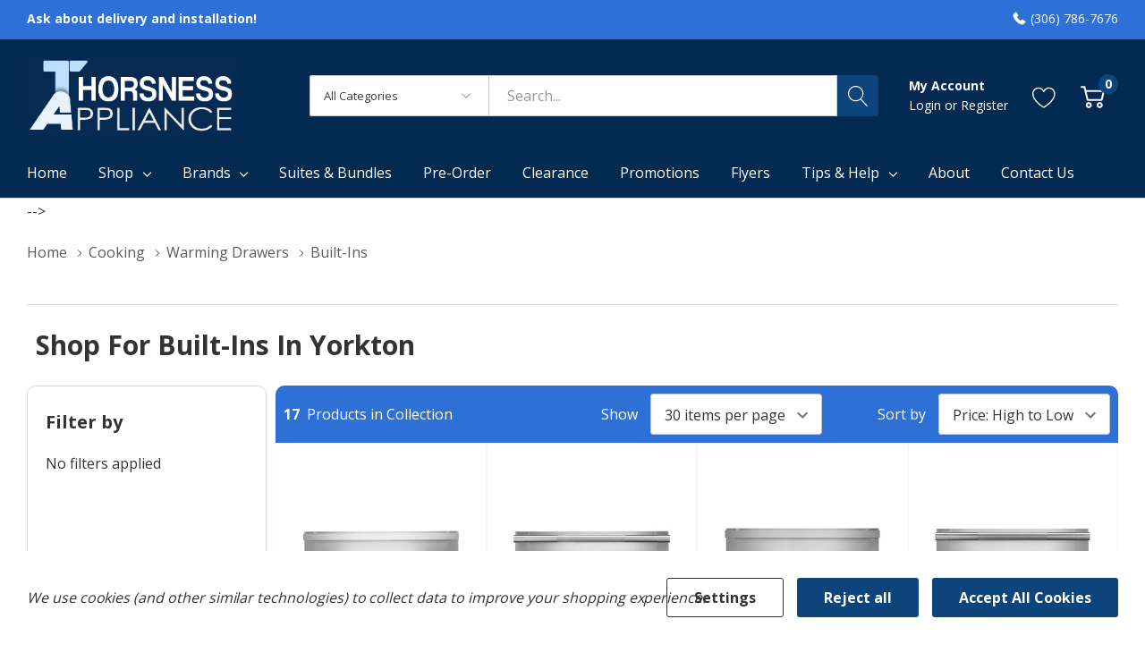

--- FILE ---
content_type: text/html; charset=UTF-8
request_url: https://thorsnessappliance.com/cooking/warming-drawers/built-ins/
body_size: 41905
content:



<!DOCTYPE html>
<html class="no-js" lang="en">
    <head>
        <link rel="dns-prefetch preconnect" href="https://cdn11.bigcommerce.com/s-ljcb8ykuet" crossorigin><link rel="dns-prefetch preconnect" href="https://fonts.googleapis.com/" crossorigin><link rel="dns-prefetch preconnect" href="https://fonts.gstatic.com/" crossorigin>
        <link rel='canonical' href='https://thorsnessappliance.com/cooking/warming-drawers/built-ins/' /><meta name='platform' content='bigcommerce.stencil' />
        
        
        <!-- <link rel="preconnect" href="https://fonts.googleapis.com">
        <link rel="preconnect" href="https://fonts.gstatic.com" crossorigin>
        <link href="https://fonts.googleapis.com/css2?family=Open+Sans:ital,wght@0,400;0,700;1,400;1,700&display=swap" rel="stylesheet"> -->

        <!-- Global font family - move to script manager -->
        <meta name="viewport" content="width=device-width, initial-scale=1.0">
<script>
/* Detect and remove ?sku=… from the URL, then refresh the page */
(function () {
  // Handle weird keys like '%20sku' or ' sku'
  var search = new URLSearchParams(location.search);
  var hasSku = false;

  // direct ?sku=
  if (search.has('sku')) { hasSku = true; }

  // keys like "%20sku" or " sku"
  for (var key of search.keys()) {
    if (key.trim().toLowerCase() === 'sku') { hasSku = true; break; }
  }

  if (hasSku) {
    var clean = location.origin + location.pathname; // canonical URL
    // Replace current URL and then refresh the page to ensure clean state
    history.replaceState(null, '', clean);
    location.reload(); // refresh the page after cleaning
  }
})();
</script>


                 
         <!--- Amana site where to buy page PS async widget loader - place inside tag --->
         <script type="text/javascript">
                try { pswtb } catch (ex) { pswtb = {} } if (!pswtb.loader) { pswtb.loader = { lsc: [], waitLoad: function () { var e = pswtb.loader; if (e.finish) { for (var t = 0; t < e.lsc.length; t++)e.finish(e.lsc[t].wcid); window.clearInterval(e.waitLoadTimer); e.waitLoadTimer = null } else { if (!e.waitLoadTimer) e.waitLoadTimer = window.setInterval(e.waitLoad, 20) } }, show: function (e) { for (var t = 0; t < this.lsc.length; t++)if (this.lsc[t].wcid === e.widgetConfigurationId) { this.lsc[t].ops.push(e); return } var n = document.createElement("script"); n.type = "text/javascript"; var r = e.server; n.language = "javascript"; n.src = (r ? (r.match(/\/\//) ? "" : "//") + r + (r.charAt(r.length - 1) === "/" ? "" : "/") : "//embedded.pricespider.com/") + "WidgetScript.psjs?d=al&wc=" + e.widgetConfigurationId; this.lsc.push({ wcid: e.widgetConfigurationId, ops: [e] }); if (navigator.userAgent.match(/msie [6-7]/i)) { document.write('<' + 'script type="' + n.type + '" src="' + n.src.replace(/d=al&/i, "") + '"><' + "/script>"); this.waitLoad(); return } var i = navigator.userAgent.match(/msie [8-9]/i); n.async = true; if (i) n.onreadystatechange = new Function("if ((/loaded|completed/i).test(this.readyState)) pswtb.loader.finish('" + e.widgetConfigurationId + "');"); else n.onload = new Function("pswtb.loader.finish('" + e.widgetConfigurationId + "');"); (i ? document.getElementsByTagName("head")[0] : document.body).appendChild(n) } } }
        </script>
        <meta name="ps-country" content="CA">
        <meta name="ps-language" content="en">
        <script src="https://ajax.googleapis.com/ajax/libs/webfont/1.6.26/webfont.js"></script>
        <script>
            WebFont.load({
                google: {
                    families: ['Open Sans:300,400,700']
                }
            });

            var styles = ":root { --global-font-family: 'Open Sans', sans-serif !important; --secondary-font-family: 'Open Sans', sans-serif !important;}"
            var styleSheet = document.createElement("style")

            styleSheet.type = "text/css"
            styleSheet.innerText = styles
            document.head.appendChild(styleSheet)
        </script>
        <script>
            document.documentElement.className = document.documentElement.className.replace('no-js', 'js');
        </script>

        <script>
    function browserSupportsAllFeatures() {
        return window.Promise
            && window.fetch
            && window.URL
            && window.URLSearchParams
            && window.WeakMap
            // object-fit support
            && ('objectFit' in document.documentElement.style);
    }

    function loadScript(src) {
        var js = document.createElement('script');
        js.src = src;
        js.onerror = function () {
            console.error('Failed to load polyfill script ' + src);
        };
        document.head.appendChild(js);
    }

    if (!browserSupportsAllFeatures()) {
        loadScript('https://cdn11.bigcommerce.com/s-ljcb8ykuet/stencil/e23dd470-d2e6-013e-3afa-0ebc33e90bd1/dist/theme-bundle.polyfills.js');
    }
</script>

        <script>
            window.lazySizesConfig = window.lazySizesConfig || {};
            window.lazySizesConfig.loadMode = 1;
        </script>
        <script async src="https://cdn11.bigcommerce.com/s-ljcb8ykuet/stencil/e23dd470-d2e6-013e-3afa-0ebc33e90bd1/dist/theme-bundle.head_async.js"></script>
        <link data-stencil-stylesheet href="https://cdn11.bigcommerce.com/s-ljcb8ykuet/stencil/e23dd470-d2e6-013e-3afa-0ebc33e90bd1/css/theme-eccf9ac0-d2e6-013e-5514-56b1a252c33f.css" rel="stylesheet">

        <!-- Start Tracking Code for analytics_googleanalytics4 -->

<script data-cfasync="false" src="https://cdn11.bigcommerce.com/shared/js/google_analytics4_bodl_subscribers-358423becf5d870b8b603a81de597c10f6bc7699.js" integrity="sha256-gtOfJ3Avc1pEE/hx6SKj/96cca7JvfqllWA9FTQJyfI=" crossorigin="anonymous"></script>
<script data-cfasync="false">
  (function () {
    window.dataLayer = window.dataLayer || [];

    function gtag(){
        dataLayer.push(arguments);
    }

    function initGA4(event) {
         function setupGtag() {
            function configureGtag() {
                gtag('js', new Date());
                gtag('set', 'developer_id.dMjk3Nj', true);
                gtag('config', 'G-1RHSJGR4W1');
            }

            var script = document.createElement('script');

            script.src = 'https://www.googletagmanager.com/gtag/js?id=G-1RHSJGR4W1';
            script.async = true;
            script.onload = configureGtag;

            document.head.appendChild(script);
        }

        setupGtag();

        if (typeof subscribeOnBodlEvents === 'function') {
            subscribeOnBodlEvents('G-1RHSJGR4W1', true);
        }

        window.removeEventListener(event.type, initGA4);
    }

    gtag('consent', 'default', {"ad_storage":"denied","ad_user_data":"denied","ad_personalization":"denied","analytics_storage":"denied","functionality_storage":"denied"})
            

    var eventName = document.readyState === 'complete' ? 'consentScriptsLoaded' : 'DOMContentLoaded';
    window.addEventListener(eventName, initGA4, false);
  })()
</script>

<!-- End Tracking Code for analytics_googleanalytics4 -->

<!-- Start Tracking Code for analytics_siteverification -->

<meta name="google-site-verification" content="ULBPDJsAjToShESR0AFa-lwOhdIxEmJt1-soI8kqcz4" />

<!-- End Tracking Code for analytics_siteverification -->


<script>window.consentManagerStoreConfig = function () { return {"storeName":"Thorsness Appliances","privacyPolicyUrl":"","writeKey":null,"improvedConsentManagerEnabled":true,"AlwaysIncludeScriptsWithConsentTag":true}; };</script>
<script type="text/javascript" src="https://cdn11.bigcommerce.com/shared/js/bodl-consent-32a446f5a681a22e8af09a4ab8f4e4b6deda6487.js" integrity="sha256-uitfaufFdsW9ELiQEkeOgsYedtr3BuhVvA4WaPhIZZY=" crossorigin="anonymous" defer></script>
<script type="text/javascript" src="https://cdn11.bigcommerce.com/shared/js/storefront/consent-manager-config-3013a89bb0485f417056882e3b5cf19e6588b7ba.js" defer></script>
<script type="text/javascript" src="https://cdn11.bigcommerce.com/shared/js/storefront/consent-manager-08633fe15aba542118c03f6d45457262fa9fac88.js" defer></script>
<script type="text/javascript">
var BCData = {};
</script>
<script src="https://ajax.googleapis.com/ajax/libs/webfont/1.6.26/webfont.js"></script>
<script>
	WebFont.load({
		google: {
			families: ['Open Sans:300,400,700']
		}
	});
    var styles = ":root { --global-font-family: 'Open Sans', sans-serif !important; --secondary-font-family: 'Open Sans', sans-serif !important;}"

var styleSheet = document.createElement("style")
styleSheet.type = "text/css"
styleSheet.innerText = styles
document.head.appendChild(styleSheet)
</script>
    <script type="text/javascript">
(function (s, y, n, di, go) {
        di = s.createElement(y);
        di.type = 'text/java'+y;
        di.async = true;
        di.src = n + Math.floor(Date.now() / 86400000);
        go = s.getElementsByTagName(y)[0];
        go.parentNode.insertBefore(di,go);
      }(document,'script', "https://content.syndigo.com/site/bdedb51a-6571-1d0c-61ba-0efbebce39f0/tag.js?cv="));
    (function () {
  window.SYNDI = window.SYNDI || [];
  window.SYNDI.push ({
    "contentCallback": function (hasContent) {
      if (hasContent) {
        yourHasContentCallbackFunction();
      } else {
        yourHasNoContentCallbackFunction();
      }
    }
});
}());

    function yourHasContentCallbackFunction() {
      $("#syndi_inline").addClass("has-content");
    };
  
    function yourHasNoContentCallbackFunction() {
      $("#syndi_inline").html("<div class='promotion-general-info' style='background: #f2f2f2; color: #333; padding: 40px 25px; border-radius: 3px; margin-top: 60px; margin-bottom: 60px; line-height: 1.2; font-weight: normal'> Sorry, there is no additional manufacturer content to show for this product at this time. Please check back later.</div>");
    };

</script><script data-bc-cookie-consent="3" type="text/plain">(function(w,d,s,l,i){w[l]=w[l]||[];w[l].push({'gtm.start':
new Date().getTime(),event:'gtm.js'});var f=d.getElementsByTagName(s)[0],
j=d.createElement(s),dl=l!='dataLayer'?'&l='+l:'';j.async=true;j.src=
'https://www.googletagmanager.com/gtm.js?id='+i+dl;f.parentNode.insertBefore(j,f);
})(window,document,'script','dataLayer','GTM-TSWPWLH');</script><script>
document.addEventListener("DOMContentLoaded", function(event) { 
	if (document.getElementsByClassName('productView').length > 0) {
        dataLayer.push({'event': 'item_view'});
        
        let productData = window.bodl.events[0].bodl_v1_product_page_viewed.line_items[0];
        document.getElementById('form-action-addToCart').addEventListener("click", () => {
            productData['quantity'] = parseInt(document.getElementById('qty[]').value);
        	dataLayer.push(productData);
        });
	}
    
    if (document.querySelectorAll('[data-wait-message="Adding to cart…"]').length > 0 && document.getElementsByClassName('productView').length == 0) {
        document.querySelectorAll('[data-wait-message="Adding to cart…"]').forEach(btn => {
        	btn.addEventListener("click", () => {
                let productData = JSON.parse(btn.getAttribute("data-analytics-sent"))
            	productData['quantity'] = 1;
                productData['sku'] = /[^ ]*$/.exec(productData.name)[0];
        		dataLayer.push(productData);
        	});
        })
    }
});
</script>
 <script data-cfasync="false" src="https://microapps.bigcommerce.com/bodl-events/1.9.4/index.js" integrity="sha256-Y0tDj1qsyiKBRibKllwV0ZJ1aFlGYaHHGl/oUFoXJ7Y=" nonce="" crossorigin="anonymous"></script>
 <script data-cfasync="false" nonce="">

 (function() {
    function decodeBase64(base64) {
       const text = atob(base64);
       const length = text.length;
       const bytes = new Uint8Array(length);
       for (let i = 0; i < length; i++) {
          bytes[i] = text.charCodeAt(i);
       }
       const decoder = new TextDecoder();
       return decoder.decode(bytes);
    }
    window.bodl = JSON.parse(decodeBase64("[base64]"));
 })()

 </script>

<script nonce="">
(function () {
    var xmlHttp = new XMLHttpRequest();

    xmlHttp.open('POST', 'https://bes.gcp.data.bigcommerce.com/nobot');
    xmlHttp.setRequestHeader('Content-Type', 'application/json');
    xmlHttp.send('{"store_id":"1002482771","timezone_offset":"0.0","timestamp":"2026-01-21T15:39:57.12004700Z","visit_id":"f7ab88db-de94-4fbd-a2f8-6c09a3064f72","channel_id":1}');
})();
</script>
  
        <link href="https://cdn11.bigcommerce.com/s-ljcb8ykuet/product_images/thors-favicon.jpg?t=1654794577" rel="shortcut icon">
        <link href="https://fonts.googleapis.com/icon?family=Material+Icons" rel="stylesheet">
        <meta property="og:image" content="https://cdn11.bigcommerce.com/s-ljcb8ykuet/images/stencil/original/thorsness-logo-dark_1655488078__83114.original.png" />
        <meta property="og:site_name" content="Thorsness Appliances">
        <meta name="author" content="Thorsness Appliances">
        <link rel="sitemap" type="application/xml" title="Sitemap" href="/xmlsitemap.php">
                <meta name="title" content="Shop Built-Ins | Thorsness Appliances" />
                <title>Shop Built-Ins | Thorsness Appliances </title>
                <meta property="og:title" content="Shop Built-Ins | Thorsness Appliances | Local Appliances Store | Yorkton" />
                <meta name="keywords" content="Yorkton, Ranges, Gas, Dual Fuel, Electric, canada, in stock, French Door, Stainless Steel, Promotions, Induction, Pet Pro">
                <meta name="description" content="Shop locally for Built-Ins -  and promotions in Yorkton." >
 
         <!-- Local business schema -->
            <script type="application/ld+json">
                    {
                    "@context": "https://schema.org",
                    "@type": "LocalBusiness",
                    "name": "Thorsness Appliances",
                    "image": "https://cdn11.bigcommerce.com/s-ljcb8ykuet/images/stencil/original/thorsness-logo-dark_1655488078__83114.original.png",
                    "url": "",
                    "telephone": "(306) 786-7676",
                    "address": {
                        "@type": "PostalAddress",
                        "streetAddress": "14 Betts Ave. Yorkton, Sask S3N 1L9 Canada",
                        "addressLocality": "Yorkton",
                        "addressCountry": "CA"
                    },
                    "priceRange": "$$",
                    "hasMap": "https://www.google.com/maps/embed?pb=!1m18!1m12!1m3!1d2499.4525051530636!2d-102.4642523!3d51.2107393!2m3!1f0!2f0!3f0!3m2!1i1024!2i768!4f13.1!3m3!1m2!1s0x52e3adbc2c6d5501%3A0xf46f8763f53b2aff!2s14%20Betts%20Ave%2C%20Yorkton%2C%20SK%20S3N%201L9!5e0!3m2!1sen!2sca!4v1654793839689!5m2!1sen!2sca",
                    "sameAs": [
                    ],
                    "offers": {  
                        "@type": "Offer",
                                "itemOffered": {
                                    "@type": "Product",
                                    "name": "", 
                                    "image": "[object Object]", 
                                    "brand": {
                                        "@type": "Brand",
                                        "name": ""
                                    },
                                "sku": "" 
                                },
                    }
            } 
            </script>

    </head>
    <body class="page-type-category page-full-width popup-normal    ">
        <svg data-src="https://cdn11.bigcommerce.com/s-ljcb8ykuet/stencil/e23dd470-d2e6-013e-3afa-0ebc33e90bd1/img/icon-sprite.svg" class="icons-svg-sprite"></svg>

        <a href="#main-content" class="skip-to-main-link">Skip to main content</a>

<header class="header">
        <div class="halo-top-bar-promotion">
            <div class="container">
                    <p class="text left" >
                        Ask about delivery and installation!
                    </p>
                    <a class="text right " href="/contact-us/">
                        
                        <span>(306) 786-7676</span>
                    </a>

            </div>
        </div>



        <div class="halo-middleHeader">
            <div class="container">
                    <div class="middleHeader-item text-center large-logo">
                        <div class="items item--logo">
                                <div class="header-logo">
                                    <a href="https://thorsnessappliance.com/" class="header-logo__link">
            <img class="header-logo-image-unknown-size" src="https://cdn11.bigcommerce.com/s-ljcb8ykuet/images/stencil/original/thorsness-logo-dark_1655488078__83114.original.png" alt="Thorsness Appliances" title="Thorsness Appliances">
</a>
                                </div>
                        </div>
                    </div>

                <div class="middleHeader-item text-right " >
                    <div class="items item--searchMobile hide-desktop">
                        <a class="navUser-action" href="#" data-search="quickSearch" aria-controls="quickSearch" aria-expanded="false" aria-label="Search button">
                            <div class="navUser-icon">
                                <svg class="icon" aria-hidden="true"><use xlink:href="#icon-search"></use></svg>
                            </div>
                        </a>
                    </div>
                    <div class="items item--quicksearch halo-search">
                        <div id="quickSearch" data-prevent-quick-search-close>
                            <form class="form" action="/search.php">
    <fieldset class="form-fieldset">
        <div class="form-field">
                <div id="haloSearchCategory">
                    <label class="is-srOnly" for="search_category_query">All Categories</label>
                    <select name="category" class="halo-select-category" id="search_category_query">
                        <option value="" selected="">All Categories</option>
                            <!-- change the brand names here per page ....-->
                                    <option value="638">&nbsp;&nbsp;&nbsp;Cleaning</option>
                                    <option value="598">&nbsp;&nbsp;&nbsp;Cooking</option>
                                    <option value="646">&nbsp;&nbsp;&nbsp;Garage</option>
                                    <option value="462">&nbsp;&nbsp;&nbsp;Laundry</option>
                                    <option value="485">&nbsp;&nbsp;&nbsp;Parts and Accessories</option>
                                    <option value="578">&nbsp;&nbsp;&nbsp;Refrigeration</option>
                    </select> 
                    <svg class="icon" aria-hidden="true"><use xlink:href="#icon-chevron-down" /></svg>
                </div>
            <label class="is-srOnly" for="search_query">Search</label>
            <input class="form-input" data-search-quick name="search_query" id="search_query" data-error-message="Search field cannot be empty." 
                    placeholder="Search..." 
                    autocomplete="off">
            <button type="submit" class="button button--primary" aria-label="Search button"><svg class="icon" aria-hidden="true"><use xlink:href="#icon-search"></use></svg></button>
        </div>
    </fieldset>
</form>
<div class="haloQuickSearchResults quickSearchResults" data-bind="html: results"></div>
    <div class="haloQuickSearchResults quickSearchResultsCustom">
        <div class="quickResults-wrapper">
    <div class="search-tip">
       TIP: To search exact matches only, wrap your search in quotation marks. 
    </div>
        <div class="quickResults-item quickResults-text">
                <h3 class="quickResults-title">Top Searches</h3>
            <ul class="productGrid-search">
                    <li class="search-item">
                        <a class="link" href="/search.php?search_query=refrigerator&section=product">
                            <svg class="icon" aria-hidden="true"><use xlink:href="#icon-search"></use></svg>Refrigerator
                        </a>
                    </li>
                    <li class="search-item">
                        <a class="link" href="/search.php?search_query=range&section=product">
                            <svg class="icon" aria-hidden="true"><use xlink:href="#icon-search"></use></svg>Range
                        </a>
                    </li>
                    <li class="search-item">
                        <a class="link" href="/search.php?search_query=dishwasher&section=product">
                            <svg class="icon" aria-hidden="true"><use xlink:href="#icon-search"></use></svg>Dishwasher
                        </a>
                    </li>
                    <li class="search-item">
                        <a class="link" href="/search.php?search_query=wall+oven&section=product">
                            <svg class="icon" aria-hidden="true"><use xlink:href="#icon-search"></use></svg>Wall Oven
                        </a>
                    </li>
            </ul>
        </div>
</div>
    </div>

                        </div>
                    </div>
                                     <!-- lang toggle -->
                        <div class="items item--account">
                                <p class="myAccount">My Account</p>
                                <div class="myAccount-link">
                                    <a href="/login.php" data-login-form>
                                        Login
                                    </a>
                                    <span>or</span>
                                    <a href="/login.php?action=create_account">
                                        Register
                                    </a>
                                </div>
                                <div id="login-pc-popup" class="login-form-popup halo-auth-popup">
    <div class="halo-popup-content">
        <form class="form" action="https://thorsnessappliance.com/login.php?action=check_login" method="post">
            <div class="login-form-wrapper">
                <div class="form-field">
                    <label class="form-label" for="login_email">
                        Email Address
                        <em class="text-danger">*</em>
                    </label>
                    <input id="login_email" class="form-input" type="email" value="" name="login_email" placeholder="Email">
                </div>
                <div class="form-field">
                    <label class="form-label" for="login_pass">
                        Password
                        <em class="text-danger">*</em>
                    </label>
                    <input id="login_pass" class="form-input" type="password" value="" placeholder="Password" name="login_pass">
                </div>
                <div class="form-actions text-center">
                    <button type="button" class="button button--primary">Login</button>
                    <a class="forgot-password" href="/login.php?action=reset_password">Forgot password?</a>
                    <a class="create-account button" href="/login.php?action=create_account">Create an account</a>
                </div>
            </div>
        </form>
    </div>
</div>
                            <a class="navUser-action myAccountMobile" href="/login.php" data-login-form-mobile aria-label="My Account">
                                <div class="navUser-icon">
                                    <svg class="icon" aria-hidden="true"><use xlink:href="#icon-user"/></svg>
                                </div>
                            </a>
                        </div>
                        <div class="items item--wishlist">
                            <a class="navUser-action" href="/wishlist.php" aria-label="Go to Wish Lists page">
                                <div class="navUser-icon">
                                    <svg class="icon" aria-hidden="true"><use xlink:href="#icon-heart"></use></svg>
                                </div>
                            </a>
                        </div>
                        <div class="items item--cart halo-cart">
                            <a class="navUser-action cartDesktop"
                                data-cart-preview
                                data-options="align:right"
                                href="/cart.php"
                                aria-label="Cart with 0 items">
                                <div class="navUser-icon navUser-item-cartIcon">
                                    <svg class="icon" aria-hidden="true"><use xlink:href="#icon-cart"></use></svg><span class="countPill cart-quantity"></span>
                                </div>
                            </a>
                            <div class="dropdown-cart" id="cart-preview-dropdown" aria-hidden="true"></div>
                            <a class="navUser-action cartMobile" data-cart-preview2 href="/cart.php" aria-label="Cart with 0 items">
                                <div class="navUser-icon navUser-item-cartIcon">
                                    <svg class="icon" aria-hidden="true"><use xlink:href="#icon-cart"></use></svg>
                                    <span class="countPill cart-quantity">0</span>
                                </div>
                            </a>
                        </div>
                   <!--- HAMBURGER MENU -->
                         <div class="middleHeader-item text-left hide-desktop">
                            <div class="items item--hamburger">
                                <a class="mobileMenu-toggle" href="#" data-mobile-menu-toggle="menu">
                                    <span class="mobileMenu-toggleIcon">Toggle menu</span>
                                </a>
                            </div>
                        </div>
                    </div>
                    
                </div>
            </div>
        </div>
        <div class="halo-bottomHeader">
            <div class="navPages-container" id="menu" data-menu>
                <nav class="navPages" role="navigation" aria-label="Main Navigation">
    <ul class="navPages-list navPages-list-megamenu"  id="halo-navigation-list">
        
        <!-- Home -->
        <li class="navPages-item navPages-item-page">
                <a class="navPages-action navPages-action-end" href="/">
                    <span class="text">Home</span>
                </a>
            </li>
        <!-- Shop -->
            <li class="navPages-item has-dropdown custom-shop-menu">
                
    <p class="navPages-action has-subMenu is-root" data-label="">
        <a class="text" href="#">Shop</a>
        <span class="navPages-action-moreIcon" aria-hidden="true">
            <svg class="icon" aria-hidden="true"><use xlink:href="#icon-chevron-down" /></svg>
        </span>
    </p>
    
<div class="navPage-subMenu navPage-subMenu-horizontal" aria-hidden="true" tabindex="-1">
        <ul class="navPage-subMenu-list">
            <li class="navPage-subMenu-item-child navPage-subMenu-title">
                <p class="navPage-subMenu-action navPages-action">
                    <span class="navPages-action-moreIcon" aria-hidden="true">
                        <svg class="icon" aria-hidden="true"><use xlink:href="#icon-chevron-down" /></svg>
                        <span>back</span><!-- this ?-->
                    </span>
                </p>
            </li>
            <!-- Cooking -->
                    <li class="navPage-subMenu-item-child has-dropdown">
                        <p class="navPage-subMenu-action navPages-action navPages-action-depth-max has-subMenu nav-item-title-cooking">
                            <a class="text" href="/category-cooking/">Cooking</a>
                            <span class="navPages-action-moreIcon" aria-hidden="true">
                                <svg class="icon" aria-hidden="true"><use xlink:href="#icon-chevron-down" /></svg>
                            </span>
                        </p>
                        <div class="navPage-subMenu navPage-subMenu-horizontal" aria-hidden="true" tabindex="-1">
                            <ul class="navPage-subMenu-list">
                                        <li class="navPage-subMenu-item-child navPage-subMenu-title">
                                            <p class="navPage-subMenu-action navPages-action">
                                                <span class="navPages-action-moreIcon" aria-hidden="true">
                                                    <svg class="icon" aria-hidden="true"><use xlink:href="#icon-chevron-down" /></svg>
                                                    <span>back</span><!-- this ?-->
                                                </span>
                                            </p>
                                        </li>
                                <li class="navPage-subMenu-item-child navPages-action-end nav-item-ranges">
                                    <a class="navPage-subMenu-action navPages-action" href="/cooking/ranges/"><span class="text">Ranges</span></a>
                                </li>
                                <li class="navPage-subMenu-item-child navPages-action-end nav-item-cooktops">
                                    <a class="navPage-subMenu-action navPages-action" href="/cooking/cooktops/"><span class="text">Cooktops</span></a>
                                </li>
                                <li class="navPage-subMenu-item-child navPages-action-end nav-item-wall-ovens">
                                    <a class="navPage-subMenu-action navPages-action" href="/cooking/wall-ovens/"><span class="text">Wall Ovens</span></a>
                                </li>
                                <li class="navPage-subMenu-item-child navPages-action-end nav-item-hoods-and-vents">
                                    <a class="navPage-subMenu-action navPages-action" href="/cooking/hoods-and-vents/"><span class="text">Hoods &amp; Vents</span></a>
                                </li>
                                <li class="navPage-subMenu-item-child navPages-action-end nav-item-warming-drawers">
                                    <a class="navPage-subMenu-action navPages-action" href="/cooking/warming-drawers/"><span class="text">Warming Drawers</span></a>
                                </li>
                                <li class="navPage-subMenu-item-child navPages-action-end nav-item-microwaves">
                                    <a class="navPage-subMenu-action navPages-action" href="/cooking/microwaves/"><span class="text">Microwaves</span></a>
                                </li>
                                    <li class="navPage-subMenu-item-child navPages-action-end nav-item-suites">
                                        <a class="navPage-subMenu-action navPages-action" href="/shop-suites/#kitchen"><span class="text">Kitchen Suites</span></a>
                                    </li>
                            </ul>
                        </div>
                    </li>
            <!-- Cleaning -->
             <li class="navPage-subMenu-item-child has-dropdown">
                <ul class="navPage-subMenu-list">
                        <li class="navPage-subMenu-item-child has-dropdown no-hover">
                            <p class="navPage-subMenu-action navPages-action navPages-action-depth-max has-subMenu navPage-subMenu-action navPages-action navPages-action-depth-max has-subMenu nav-item-title-cleaning">
                                <a class="text bold" href="/category-cleaning/">Cleaning</a>
                                <span class="navPages-action-moreIcon" aria-hidden="true">
                                    <svg class="icon" aria-hidden="true"><use xlink:href="#icon-chevron-down" /></svg>
                                </span>
                            </p>
                            <div class="navPage-subMenu navPage-subMenu-horizontal" aria-hidden="true" tabindex="-1">
                                <ul class="navPage-subMenu-list">
                                    <li class="navPage-subMenu-item-child navPage-subMenu-title">
                                                <p class="navPage-subMenu-action navPages-action">
                                                    <span class="navPages-action-moreIcon" aria-hidden="true">
                                                        <svg class="icon" aria-hidden="true"><use xlink:href="#icon-chevron-down" /></svg>
                                                        <span>back</span><!-- this ?-->
                                                    </span>
                                                </p>
                                            </li>
                                    <li class="navPage-subMenu-item-child navPages-action-end nav-item-dishwashers">
                                        <a class="navPage-subMenu-action navPages-action" href="/cleaning/dishwashers/"><span class="text">Dishwashers</span></a>
                                    </li>
                                    <li class="navPage-subMenu-item-child navPages-action-end nav-item-trash-compactors">
                                        <a class="navPage-subMenu-action navPages-action" href="/cleaning/trash-compactors/"><span class="text">Trash Compactors</span></a>
                                    </li>
                                    <li class="navPage-subMenu-item-child navPages-action-end nav-item-waste-disposers">
                                        <a class="navPage-subMenu-action navPages-action" href="/cleaning/waste-disposers/"><span class="text">Waste Disposers</span></a>
                                    </li>
                                </ul>
                            </div>
                            
                        </li>
                            <li class="navPage-subMenu-item-child has-dropdown no-hover">
                                <p class="navPage-subMenu-action garage-nav navPages-action navPages-action-depth-max has-subMenu nav-item-title-cleaning">
                                    <a class="text bold" href="/brand-gladiator/">Garage</a>
                                    <span class="navPages-action-moreIcon" aria-hidden="true">
                                        <svg class="icon" aria-hidden="true"><use xlink:href="#icon-chevron-down" /></svg>
                                    </span>
                                </p>
                                <div class="navPage-subMenu navPage-subMenu-horizontal" aria-hidden="true" tabindex="-1">
                                    <ul class="navPage-subMenu-list">
                                        <li class="navPage-subMenu-item-child navPage-subMenu-title">
                                            <p class="navPage-subMenu-action navPages-action">
                                                <span class="navPages-action-moreIcon" aria-hidden="true">
                                                    <svg class="icon" aria-hidden="true"><use xlink:href="#icon-chevron-down" /></svg>
                                                    <span>back</span><!-- this ?-->
                                                </span>
                                            </p>
                                        </li>
                                        <li class="navPage-subMenu-item-child navPages-action-end nav-item-dishwashers">
                                            <a class="navPage-subMenu-action navPages-action" href="/garage/garage-components/"><span class="text">Garage Components</span></a>
                                        </li>
                                        <li class="navPage-subMenu-item-child navPages-action-end nav-item-trash-compactors">
                                            <a class="navPage-subMenu-action navPages-action" href="/garage/garage-appliances/"><span class="text">Garage Appliances</span></a>
                                        </li>
                                    </ul>
                                </div>
                            </li>
                       
                </ul>
             </li>

            <!-- Refrigeration -->
            <li class="navPage-subMenu-item-child has-dropdown">
                <p class="navPage-subMenu-action navPages-action navPages-action-depth-max has-subMenu nav-item-title-refrigeration">
                    <a class="text" href="/category-refrigeration/">Refrigeration</a>
                    <span class="navPages-action-moreIcon" aria-hidden="true">
                        <svg class="icon" aria-hidden="true"><use xlink:href="#icon-chevron-down" /></svg>
                    </span>
                </p>
                <div class="navPage-subMenu navPage-subMenu-horizontal" aria-hidden="true" tabindex="-1">
                    <ul class="navPage-subMenu-list">
                        <li class="navPage-subMenu-item-child navPage-subMenu-title">
                                            <p class="navPage-subMenu-action navPages-action">
                                                <span class="navPages-action-moreIcon" aria-hidden="true">
                                                    <svg class="icon" aria-hidden="true"><use xlink:href="#icon-chevron-down" /></svg>
                                                    <span>back</span><!-- this ?-->
                                                </span>
                                            </p>
                                        </li>
                        <li class="navPage-subMenu-item-child navPages-action-end nav-item-top-freezer-refrigerators">
                            <a class="navPage-subMenu-action navPages-action" href="/refrigeration/refrigerators/top-freezer-refrigerators/"><span class="text">Top Freezer Refrigerators</span></a>
                        </li>
                        <li class="navPage-subMenu-item-child navPages-action-end nav-item-bottom-freezer-refrigerators">
                            <a class="navPage-subMenu-action navPages-action" href="/refrigeration/refrigerators/bottom-freezer-refrigerators/"><span class="text">Bottom Freezer Refrigerators</span></a>
                        </li>
                        <li class="navPage-subMenu-item-child navPages-action-end nav-item-french-door-refrigerators">
                            <a class="navPage-subMenu-action navPages-action" href="/refrigeration/refrigerators/french-door-refrigerators/"><span class="text">French Door Refrigerators</span></a>
                        </li>
                        <li class="navPage-subMenu-item-child navPages-action-end nav-item-side-by-side-refrigerators">
                            <a class="navPage-subMenu-action navPages-action" href="/refrigeration/refrigerators/side-by-side-refrigerators/"><span class="text">Side by Side Refrigerators</span></a>
                        </li>
                        <li class="navPage-subMenu-item-child navPages-action-end nav-item-undercounter-refrigerators">
                            <a class="navPage-subMenu-action navPages-action" href="/refrigeration/undercounter-refrigeration/"><span class="text">Undercounter Refrigerators</span></a>
                        </li>
                        <li class="navPage-subMenu-item-child navPages-action-end nav-item-freezers">
                            <a class="navPage-subMenu-action navPages-action" href="/refrigeration/freezers/"><span class="text">Freezers</span></a>
                        </li>
                        <li class="navPage-subMenu-item-child navPages-action-end nav-item-freezers">
                            <a class="navPage-subMenu-action navPages-action" href="/refrigeration/ice-makers/"><span class="text">Ice Makers</span></a>
                        </li>
                            <li class="navPage-subMenu-item-child navPages-action-end nav-item-all-fridges">
                                <a class="navPage-subMenu-action navPages-action" href="/refrigeration/"><span class="text">See All</span></a>
                            </li>
                    </ul>
                </div>
            </li>
            <!-- Laundry -->
            <li class="navPage-subMenu-item-child has-dropdown">
                <p class="navPage-subMenu-action navPages-action navPages-action-depth-max has-subMenu nav-item-title-laundry">
                    <a class="text" href="/category-laundry/">Laundry</a>
                    <span class="navPages-action-moreIcon" aria-hidden="true">
                        <svg class="icon" aria-hidden="true"><use xlink:href="#icon-chevron-down" /></svg>
                    </span>
                </p>   
                <div class="navPage-subMenu navPage-subMenu-horizontal" aria-hidden="true" tabindex="-1">
                    <ul class="navPage-subMenu-list">
                        <li class="navPage-subMenu-item-child navPage-subMenu-title">
                            <p class="navPage-subMenu-action navPages-action">
                                <span class="navPages-action-moreIcon" aria-hidden="true">
                                    <svg class="icon" aria-hidden="true"><use xlink:href="#icon-chevron-down" /></svg>
                                    <span>back</span><!-- this ?-->
                                </span>
                            </p>
                        </li>
                        <li class="navPage-subMenu-item-child navPages-action-end nav-item-washers">
                            <a class="navPage-subMenu-action navPages-action" href="/laundry/washers/"><span class="text">Washers</span></a>
                        </li>
                        <li class="navPage-subMenu-item-child navPages-action-end nav-item-dryers">
                            <a class="navPage-subMenu-action navPages-action" href="/laundry/dryers/"><span class="text">Dryers</span></a>
                        </li>
                        <li class="navPage-subMenu-item-child navPages-action-end nav-item-combination">
                            <a class="navPage-subMenu-action navPages-action" href="/laundry/combination-washer-dryers/"><span class="text">Combination Washer Dryers</span></a>
                        </li>
                        <li class="navPage-subMenu-item-child navPages-action-end nav-item-laundry-pedestals">
                            <a class="navPage-subMenu-action navPages-action" href="/laundry/custom-laundry-options/pedestals/"><span class="text">Laundry Pedestals</span></a>
                        </li>
                      
                        <li class="navPage-subMenu-item-child navPages-action-end nav-item-suites">
                            <a class="navPage-subMenu-action navPages-action" href="/shop-suites/#laundry"><span class="text">Laundry Pairs</span></a>
                        </li>
                    </ul>
                </div>
            </li>
            <!-- Parts & Accessories -->
            <li class="navPage-subMenu-item-child has-dropdown">
                <p class="navPage-subMenu-action navPages-action navPages-action-depth-max has-subMenu nav-item-title-parts-and-accessories">
                    <a class="text" href="/parts-and-accessories/">Parts &amp; Accessories</a>
                    <span class="navPages-action-moreIcon" aria-hidden="true">
                        <svg class="icon" aria-hidden="true"><use xlink:href="#icon-chevron-down" /></svg>
                    </span>
                </p>
                <div class="navPage-subMenu navPage-subMenu-horizontal" aria-hidden="true" tabindex="-1">
                    <ul class="navPage-subMenu-list">
                        <li class="navPage-subMenu-item-child navPage-subMenu-title">
                            <p class="navPage-subMenu-action navPages-action">
                                <span class="navPages-action-moreIcon" aria-hidden="true">
                                    <svg class="icon" aria-hidden="true"><use xlink:href="#icon-chevron-down" /></svg>
                                    <span>back</span><!-- this ?-->
                                </span>
                            </p>
                        </li>
                        <li class="navPage-subMenu-item-child navPages-action-end nav-item-affresh">
                            <a class="navPage-subMenu-action navPages-action" href="/parts-and-accessories/affresh-cleaning-products/"><span class="text">Affresh Cleaning Products</span></a>
                        </li>
                        <li class="navPage-subMenu-item-child navPages-action-end nav-item-everydrop">
                            <a class="navPage-subMenu-action navPages-action" href="/parts-and-accessories/everydrop-fridge-filters/"><span class="text">Everydrop Fridge Filters</span></a>
                        </li>
                        <li class="navPage-subMenu-item-child navPages-action-end nav-item-swash">
                            <a class="navPage-subMenu-action navPages-action" href="/parts-and-accessories/swash-cleaning-products/"><span class="text">Swash Laundry Detergent</span></a>
                        </li>
                        <li class="navPage-subMenu-item-child navPages-action-end nav-item-parts-and-accessories">
                            <a class="navPage-subMenu-action navPages-action" href="/parts-and-accessories/"><span class="text">See All</span></a>
                        </li>
                    </ul>
                </div>
            </li>
            <!-- 
                <li class="navPage-subMenu-item-child has-dropdown custom-nav-promo-callout ">
                    <a href="">
                        <img src="" alt="Find the best Appliance for you">
                        <p class="navPage-subMenu-action navPages-action nav-item-title-custom-callout-title">
                            <strong></strong>
                        </p>
                        <p class="navPage-subMenu-action navPages-action nav-item-title-custom-callout">
                            
                        </p>
                    </a>
                </li>
             -->
        </ul>
</div>

            </li>
        <!-- Mega Custom -->
        <!-- Brands -->
            <li class="navPages-item has-dropdown custom-shop-menu custom-menu-no-mega">
                
    <p class="navPages-action has-subMenu is-root" data-label="">
        <a class="text" href="#">Brands</a>
        <span class="navPages-action-moreIcon" aria-hidden="true">
            <svg class="icon" aria-hidden="true"><use xlink:href="#icon-chevron-down" /></svg>
        </span>
    </p>
    
<div class="navPage-subMenu" aria-hidden="true" tabindex="-1">
    <ul class="navPage-subMenu-list simple-list">
        <li class="navPage-subMenu-item-child navPage-subMenu-title">
            <p class="navPage-subMenu-action navPages-action">
                <span class="navPages-action-moreIcon" aria-hidden="true">
                    <svg class="icon" aria-hidden="true"><use xlink:href="#icon-chevron-down" /></svg>
                    <span>back</span><!-- this ?-->
                </span>
            </p>
        </li>
        <!-- JennAir -->
        <!-- KitchenAid -->
        <li class="navPage-subMenu-item-child has-dropdown">
            <p class="navPage-subMenu-action  nav-item-title-kitchenaid">
                <a class="text" href="/brand-kitchenaid/">KitchenAid</a>
            </p>
        </li>
        <!-- Whirlpool -->
        <li class="navPage-subMenu-item-child has-dropdown">
            <p class="navPage-subMenu-action  nav-item-title-whirlpool">
                <a class="text" href="/brand-whirlpool/">Whirlpool</a>
            </p>
        </li>
        <!-- Maytag -->
        <li class="navPage-subMenu-item-child has-dropdown">
            <p class="navPage-subMenu-action  nav-item-title-maytag">
                <a class="text" href="/brand-maytag/">Maytag</a>
            </p>
        </li>
        <!-- Amana -->
        <li class="navPage-subMenu-item-child has-dropdown">
            <p class="navPage-subMenu-action  nav-item-title-amana">
                <a class="text" href="/brand-amana/">Amana</a>
            </p>
        </li>
        
                <li class="navPage-subMenu-item-child has-dropdown">
                    <p class="navPage-subMenu-action  nav-item-title-amana">
                        <a class="text" href="/brand-gladiator/">Gladiator</a>
                    </p>
                </li>
       
    </ul>
</div>

            </li>
        <!-- Suites -->
            <li class="navPages-item navPages-item-page">
                <a class="navPages-action navPages-action-end" href="/shop-suites/">
                    <span class="text">Suites &amp; Bundles</span>
                </a>
            </li>
        <!-- Custom Page@s -->
      

                    <li class="navPages-item custom-categories-menu-no-mega navPages-item-page">
                            <a class="navPages-action navPages-action-end" data-label="https://thorsnessappliance.com/custom-pre-order-category/" href="https://thorsnessappliance.com/custom-pre-order-category/">
      <span class="text">Pre-Order</span>
    </a>
                    </li>
                        <li class="navPages-item custom-categories-menu-no-mega navPages-item-page">
                                <a class="navPages-action navPages-action-end" data-label="https://thorsnessappliance.com/custom-clearance-category/" href="https://thorsnessappliance.com/custom-clearance-category/">
      <span class="text">Clearance</span>
    </a>
                        </li>


        <!-- Promotions -->
        <li class="navPages-item navPages-item-page">
            <a class="navPages-action navPages-action-end" data-label="/promotions/" href="/promotions/">
                <span class="text">Promotions</span>
            </a>
        </li>

        <!-- Flyers -->
            <li class="navPages-item navPages-item-page">
                <a class="navPages-action navPages-action-end" href="/flyers/">
                    <span class="text">Flyers</span>
                </a>
            </li>

        <!-- Tips & Help -->
        <li class="navPages-item has-dropdown custom-shop-menu custom-menu-no-mega">
            
    <p class="navPages-action has-subMenu is-root" data-label="">
        <a class="text" href="#">Tips & Help</a>
        <span class="navPages-action-moreIcon" aria-hidden="true">
            <svg class="icon" aria-hidden="true"><use xlink:href="#icon-chevron-down" /></svg>
        </span>
    </p>
    
<div class="navPage-subMenu" aria-hidden="true" tabindex="-1">
    <ul class="navPage-subMenu-list simple-list">
        <li class="navPage-subMenu-item-child navPage-subMenu-title">
            <p class="navPage-subMenu-action navPages-action">
                <span class="navPages-action-moreIcon" aria-hidden="true">
                    <svg class="icon" aria-hidden="true"><use xlink:href="#icon-chevron-down" /></svg>
                    <span>back</span><!-- this ?-->
                </span>
            </p>
        </li>
               <!-- Customer Guarantees -->
               <li class="navPage-subMenu-item-child has-dropdown">
                <p class="navPage-subMenu-action  nav-item-title-jennair">
                    <a class="text" href="/customer-guarantees/">Customer Guarantees</a>
                </p>
            </li>
        <!-- Appliance Finder -->
        <!-- 
        <li class="navPage-subMenu-item-child has-dropdown">
            <p class="navPage-subMenu-action  nav-item-title-jennair">
                <a class="text" href=""></a>
            </p>
        </li>
         -->
        <!-- Buying Tips -->
        <li class="navPage-subMenu-item-child has-dropdown">
            <p class="navPage-subMenu-action  nav-item-title-kitchenaid">
                <a class="text" href="/blog/tag/Buying+Tips#">Buying Tips</a>
            </p>
        </li>
        <!-- Appliance Basics -->
        <li class="navPage-subMenu-item-child has-dropdown">
            <p class="navPage-subMenu-action  nav-item-title-kitchenaid">
                <a class="text" href="/blog/tag/Appliance+Basics#">Appliance Basics</a>
            </p>
        </li>

    </ul>
</div>

        </li>

        <!-- About -->
        <li class="navPages-item navPages-item-page">
            <a class="navPages-action navPages-action-end" href="/about-us/">
                <span class="text">About</span>
            </a>
        </li>

        <!-- Contact Us -->
        <li class="navPages-item navPages-item-page">
            <a class="navPages-action navPages-action-end" data-label="/contact-us/" href="/contact-us/">
                <span class="text">Contact Us</span>
            </a>
        </li>

            <li class="navPages-item navPages-item-toggle u-hiddenVisually">
                <p class="navPages-action has-subMenu is-root">
                    <span class="text">
                        <svg><use xlink:href="#icon-more"></use></svg>
                    </span>
                </p>
                <div class="navPage-subMenu navPage-subMenu-horizontal" aria-hidden="true" tabindex="-1">
                    <ul class="navPage-subMenu-list" id="halo-navPages-dropdown" data-dropdown-menu-content></ul>
                </div>
            </li>
    </ul>
</nav>
            </div>
        </div>

</header>
<div data-content-region="header_bottom"></div>
        <div class="body" id='main-content' data-currency-code="CAD">
     
    

<script src="https://ui.powerreviews.com/stable/4.1/ui.js" async></script> 

<div class="container">
    <!--staged code-->
            <!-- 
                <!-- <section class="section aft-section" data-section-type="image-with-text">
    <div class="aft-section__image-container">
        <div class="img-wrapper" ></div>
        <div class="text-wrapper">
            <div class="btn-wrapper">
                <a href="/appliance-finder/" class="button">Try it Out </a>
            </div>
        </div>
    </div>
</section> -->
             -->
    
    <div class="breadcrumb-wrapper">
        <ul class="breadcrumbs" itemtype="http://schema.org/BreadcrumbList">
            <li class="breadcrumb " itemprop="itemListElement" itemtype="http://schema.org/ListItem">
                    <a href="https://thorsnessappliance.com/" class="breadcrumb-label" itemprop="item">
                        <span itemprop="name">Home</span>
                        <svg class="icon" aria-hidden="true"><use xlink:href="#icon-chevron-right"></use></svg>
                    </a>
                <meta itemprop="position" content="1" />
            </li>
            <li class="breadcrumb " itemprop="itemListElement" itemtype="http://schema.org/ListItem">
                    <a href="https://thorsnessappliance.com/cooking/" class="breadcrumb-label" itemprop="item">
                        <span itemprop="name">Cooking</span>
                        <svg class="icon" aria-hidden="true"><use xlink:href="#icon-chevron-right"></use></svg>
                    </a>
                <meta itemprop="position" content="2" />
            </li>
            <li class="breadcrumb " itemprop="itemListElement" itemtype="http://schema.org/ListItem">
                    <a href="https://thorsnessappliance.com/cooking/warming-drawers/" class="breadcrumb-label" itemprop="item">
                        <span itemprop="name">Warming Drawers</span>
                        <svg class="icon" aria-hidden="true"><use xlink:href="#icon-chevron-right"></use></svg>
                    </a>
                <meta itemprop="position" content="3" />
            </li>
            <li class="breadcrumb is-active" itemprop="itemListElement" itemtype="http://schema.org/ListItem">
                    <meta itemprop="item" content="https://thorsnessappliance.com/cooking/warming-drawers/built-ins/">
                    <span class="breadcrumb-label" itemprop="name">Built-Ins</span>
                <meta itemprop="position" content="4" />
            </li>
</ul>
    </div>

    <div class="page page-category page-listing ">
        <div class="page-header">
                <h1 class="page-heading">Shop for Built-Ins in Yorkton</h1>

        

            <div data-content-region="category_below_header"></div>
        </div>

            <aside class="page-sidebar" id="faceted-search-container">
                <div class="page-sidebar-close">
                    <a href="#" class="close">
                        <span class="icon">×</span>
                        <span class="text">Close</span>
                    </a>
                </div>
                <nav role="navigation" aria-label="Left Sidebar">
        
<div id="facetedSearch" class="facetedSearch sidebarBlock ">
    <div class="facetedSearch-refineFilters sidebarBlock">
    <h5 class="sidebarBlock-heading">
        Filter by
    </h5>
    <span class="total-filter-count-parent">
    </span>
<style>

</style>
        No filters applied

</div>

            <div
                id="facetedSearch-navList"
                class="facetedSearch-navList blocker-container">
                <div class="accordion accordion--navList ">
                            
                            
                            
                </div>

                <div class="blocker" style="display: none;"></div>
            </div>
    
</div>
        
        
                	<div class="sidebarBlock" id="advertisement-image">
		<div class="sidebarBlock-content">
	       	<div class="advertisement-image">
				<a class="image" href="/maytag-pet-pro-laundry/" aria-label="Shop Maytag Pet Pro Laundry">
					<img class="lazyload" src="https://cdn11.bigcommerce.com/s-cqup11fu39/images/stencil/original/image-manager/2022-may1987-2-pets-shopify-640x900-en.jpg" data-src="https://cdn11.bigcommerce.com/s-cqup11fu39/images/stencil/original/image-manager/2022-may1987-2-pets-shopify-640x900-en.jpg" alt="Shop Maytag Pet Pro Laundry" title="Shop Maytag Pet Pro Laundry">
				</a>
			</div>
	    </div>
	</div>
      

</nav>
            </aside>

        <main class="page-content" id="product-listing-container">
            <div class="halo-toolbar">

                <span class="total-product-count">
                    <strong>17</strong>&nbsp;&nbsp;Products in Collection
                </span>

                    <div class="page-sidebar-mobile-wrapper">
                        <div class="page-sidebar-mobile">
                            <span class="text">Filters</span>
                            <svg class="icon" aria-hidden="true"><use xlink:href="#icon-sidebar"></use></svg>
                        </div>
                    </div>
                    <div class="toolbar-wrapper">
    <div class="toolbar-item">
        <!-- <div class="view-as-btn">
    <label class="form-label">View as</label>
    <div class="form-group">
        <a href="javascript:void(0);" class="btn-view grid-view current-view" id="grid-view" aria-label="Grid View">
            <svg class="icon" aria-hidden="true"><use xlink:href="#icon-grid-view"></use></svg>
        </a>
        <a href="javascript:void(0);" class="btn-view list-view" id="list-view" aria-label="List View">
            <svg class="icon" aria-hidden="true"><use xlink:href="#icon-list-view"></use></svg>
        </a>
    </div>
</div>
   -->
    </div>
    <div class="toolbar-item">
		<form class="actionBar" method="get" data-sort-by data-show-products>
    <fieldset class="form-fieldset actionBar-section">
        <div class="form-field">
            <label class="form-label" for="limit">Show</label>
            <select class="form-select" name="limit" id="limit">
                <option value="9" >9 items per page</option>
                <option value="12" >12 items per page</option>
                <option value="15" >15 items per page</option>
                <option value="18" >18 items per page</option>
                <option value="21" >21 items per page</option>
                <option value="24" >24 items per page</option>
                <option value="27" >27 items per page</option>
                <option value="30" selected>30 items per page</option>
            </select>
        </div>
    </fieldset>
</form>
		
        <form class="actionBar" method="get" data-sort-by>
    <fieldset class="form-fieldset actionBar-section">
    <div class="form-field">
        <label class="form-label" for="sort">Sort by</label>
        <select class="form-select" name="sort" id="sort">
            <option value="pricedesc" selected>Price: High to Low</option>
            <option value="priceasc" >Price: Low to High</option>
            <option value="featured" >Featured Items</option>
            <option value="newest" >Newest Items</option>
                <option value="bestselling" >Best Selling</option>
            <option value="alphaasc" >A to Z</option>
            <option value="alphadesc" >Z to A</option>
            <!-- <option value="avgcustomerreview" >By Review</option> -->
            
        </select>
    </div>
</fieldset>

</form>
    </div>
</div>
<!-- <div class="toolbar-wrapper toolbar-mobile">
    <div class="toolbar-item">
        <div class="view-as-btn view-as-btn-mobile">
    <a href="javascript:void(0);" class="btn-view grid-view current-view" id="grid-view-mobile" aria-label="Grid View">
        <svg class="icon" aria-hidden="true"><use xlink:href="#icon-grid-view"></use></svg>
    </a>
    <a href="javascript:void(0);" class="btn-view list-view" id="list-view-mobile" aria-label="List View">
        <svg class="icon" aria-hidden="true"><use xlink:href="#icon-list-view"></use></svg>
    </a>
</div>
    </div>
</div> -->
            </div>
            
                <!-- hide for small appliances and parts and accessorcies -->
                                
<form action="/compare" method='POST'  data-product-compare>
   
                <ul class="productListing productGrid col-4">
			<li class="product">
				<article class="card card-gallery card-hover" data-product-id="7051" >
    <figure class="card-figure" data-pr-here-gallery>




            <div class="halo-badges halo-badges-right cg-stock">
                <!-- 
                
                
                
                
                
                
                
                
                
                
                
                
                
                
                
                
                
                
                
                
                
                
                
                
                 -->
            </div>
            <div class="halo-badges halo-badges-left">
                




<!--- LIVE PROMOS --->

<!--- KAD BOXING DAY --->

<!--- WPL/MT BOXING DAY KITCHEN --->

<!--- JENNAIR LUXURY REDEFINED --->



            </div>
           
        <a href="https://thorsnessappliance.com/jennair-noir-30-1-5-cu-ft-capacity-warming-drawer-jjd3030im/" class="card-link" >
            <div class="card-img-container">
                    <img src="https://cdn11.bigcommerce.com/s-ljcb8ykuet/images/stencil/390x485/products/7051/1071227/JJD3030IM_d27cd2d5993efb9013ea56d2bb9da8326511fe23_800x800_72_dpi__97497.1768136092.jpg?c=1" alt="Jennair® NOIR™ 30&quot; 1.5 cu. ft. Capacity Warming Drawer JJD3030IM" title="Jennair® NOIR™ 30&quot; 1.5 cu. ft. Capacity Warming Drawer JJD3030IM" data-sizes="auto"
    srcset="https://cdn11.bigcommerce.com/s-ljcb8ykuet/images/stencil/80w/products/7051/1071227/JJD3030IM_d27cd2d5993efb9013ea56d2bb9da8326511fe23_800x800_72_dpi__97497.1768136092.jpg?c=1"
data-srcset="https://cdn11.bigcommerce.com/s-ljcb8ykuet/images/stencil/80w/products/7051/1071227/JJD3030IM_d27cd2d5993efb9013ea56d2bb9da8326511fe23_800x800_72_dpi__97497.1768136092.jpg?c=1 80w, https://cdn11.bigcommerce.com/s-ljcb8ykuet/images/stencil/160w/products/7051/1071227/JJD3030IM_d27cd2d5993efb9013ea56d2bb9da8326511fe23_800x800_72_dpi__97497.1768136092.jpg?c=1 160w, https://cdn11.bigcommerce.com/s-ljcb8ykuet/images/stencil/320w/products/7051/1071227/JJD3030IM_d27cd2d5993efb9013ea56d2bb9da8326511fe23_800x800_72_dpi__97497.1768136092.jpg?c=1 320w, https://cdn11.bigcommerce.com/s-ljcb8ykuet/images/stencil/640w/products/7051/1071227/JJD3030IM_d27cd2d5993efb9013ea56d2bb9da8326511fe23_800x800_72_dpi__97497.1768136092.jpg?c=1 640w, https://cdn11.bigcommerce.com/s-ljcb8ykuet/images/stencil/960w/products/7051/1071227/JJD3030IM_d27cd2d5993efb9013ea56d2bb9da8326511fe23_800x800_72_dpi__97497.1768136092.jpg?c=1 960w, https://cdn11.bigcommerce.com/s-ljcb8ykuet/images/stencil/1280w/products/7051/1071227/JJD3030IM_d27cd2d5993efb9013ea56d2bb9da8326511fe23_800x800_72_dpi__97497.1768136092.jpg?c=1 1280w, https://cdn11.bigcommerce.com/s-ljcb8ykuet/images/stencil/1920w/products/7051/1071227/JJD3030IM_d27cd2d5993efb9013ea56d2bb9da8326511fe23_800x800_72_dpi__97497.1768136092.jpg?c=1 1920w, https://cdn11.bigcommerce.com/s-ljcb8ykuet/images/stencil/2560w/products/7051/1071227/JJD3030IM_d27cd2d5993efb9013ea56d2bb9da8326511fe23_800x800_72_dpi__97497.1768136092.jpg?c=1 2560w"

class="lazyload card-image"

 />
                                <span class="card-image-2">
                                    <img src="https://cdn11.bigcommerce.com/s-ljcb8ykuet/images/stencil/390x485/products/7051/1071228/JJD3030IM_7412dc953b154aa0a333fcaee4731bb8c38e4199_800x800_72_dpi__01541.1768136094.jpg?c=1" alt="Jennair® NOIR™ 30&quot; 1.5 cu. ft. Capacity Warming Drawer JJD3030IM" title="Jennair® NOIR™ 30&quot; 1.5 cu. ft. Capacity Warming Drawer JJD3030IM" data-sizes="auto"
    srcset="https://cdn11.bigcommerce.com/s-ljcb8ykuet/images/stencil/80w/products/7051/1071228/JJD3030IM_7412dc953b154aa0a333fcaee4731bb8c38e4199_800x800_72_dpi__01541.1768136094.jpg?c=1"
data-srcset="https://cdn11.bigcommerce.com/s-ljcb8ykuet/images/stencil/80w/products/7051/1071228/JJD3030IM_7412dc953b154aa0a333fcaee4731bb8c38e4199_800x800_72_dpi__01541.1768136094.jpg?c=1 80w, https://cdn11.bigcommerce.com/s-ljcb8ykuet/images/stencil/160w/products/7051/1071228/JJD3030IM_7412dc953b154aa0a333fcaee4731bb8c38e4199_800x800_72_dpi__01541.1768136094.jpg?c=1 160w, https://cdn11.bigcommerce.com/s-ljcb8ykuet/images/stencil/320w/products/7051/1071228/JJD3030IM_7412dc953b154aa0a333fcaee4731bb8c38e4199_800x800_72_dpi__01541.1768136094.jpg?c=1 320w, https://cdn11.bigcommerce.com/s-ljcb8ykuet/images/stencil/640w/products/7051/1071228/JJD3030IM_7412dc953b154aa0a333fcaee4731bb8c38e4199_800x800_72_dpi__01541.1768136094.jpg?c=1 640w, https://cdn11.bigcommerce.com/s-ljcb8ykuet/images/stencil/960w/products/7051/1071228/JJD3030IM_7412dc953b154aa0a333fcaee4731bb8c38e4199_800x800_72_dpi__01541.1768136094.jpg?c=1 960w, https://cdn11.bigcommerce.com/s-ljcb8ykuet/images/stencil/1280w/products/7051/1071228/JJD3030IM_7412dc953b154aa0a333fcaee4731bb8c38e4199_800x800_72_dpi__01541.1768136094.jpg?c=1 1280w, https://cdn11.bigcommerce.com/s-ljcb8ykuet/images/stencil/1920w/products/7051/1071228/JJD3030IM_7412dc953b154aa0a333fcaee4731bb8c38e4199_800x800_72_dpi__01541.1768136094.jpg?c=1 1920w, https://cdn11.bigcommerce.com/s-ljcb8ykuet/images/stencil/2560w/products/7051/1071228/JJD3030IM_7412dc953b154aa0a333fcaee4731bb8c38e4199_800x800_72_dpi__01541.1768136094.jpg?c=1 2560w"

class="lazyload"

 />
                                </span>
            </div>
        </a>
        <div class="card-figure-button">
                <div class="card-compare">
                    <label class="compare b-contain" for="compare-7051">
                        <span>Compare</span>
                        <input type="checkbox" name="products[]" value="7051" id="compare-7051" data-compare-id="7051">
                        <div class="b-input"></div>
                    </label>
                </div>
        </div>
    </figure>
    <div class="card-body">
        <div class="card-body-content">
                    <div class="plp-brand-logo">
                            <img class="logo" src="https://wp-advantage-master-en.mybigcommerce.com/content/jennair.png" alt="JennAir logo" />
                    </div>
                <h5 class="card-sku">
                    <a href="https://thorsnessappliance.com/jennair-noir-30-1-5-cu-ft-capacity-warming-drawer-jjd3030im/" >JJD3030IM</a>
                </h5>

            <!-- power reviews -->           
                
                <script>
                window.pwr = window.pwr || function () {           
                    (pwr.q = pwr.q || []).push(arguments);          
                };
                pwr("render", [{
                    ENABLE_CLIENT_SIDE_STRUCTURED_DATA: false,
                    api_key: 'e0feb785-719c-4546-a817-dad4da5eadac',
                    locale: 'en_CA',
                    merchant_group_id: '266579496',           
                    merchant_id: '2048108829',
                    page_id: 'JJD3030I',
                    components: {
                        CategorySnippet: 'category-snippet-1-JJD3030IM',
                        ReviewSnippet: 'pr-reviewsnippet',
                    }
                }
                ]);
                </script>
                <div id="category-snippet-1-JJD3030IM" class="category-snippet"></div>

            <span style="" >
            <div class="inventory-date-plp">
                <!-- inventory custom feild logic-->
                            <div id="inventory_date_container">
                                <svg class="icon" aria-hidden="true"><use xlink:href="#icon-truck"></use></svg>
                                <span id="inventory_date"> Contact for availability</span> </span>
                            </div>
            </div>
            </span>

            <h4 class="card-title">
                    <a href="https://thorsnessappliance.com/jennair-noir-30-1-5-cu-ft-capacity-warming-drawer-jjd3030im/" class="card-ellipsis"  style="-webkit-box-orient: vertical;">
                        Jennair® NOIR™ 30&quot; 1.5 cu. ft. Capacity Warming Drawer JJD3030IM
                    </a>
            </h4>
                <p class="card-rating" data-test-info-type="productRating">
                    <span class="rating--small">
                        <span role="img"
      aria-label="Product rating is 0 of 5"
>
            <span class="icon icon--ratingEmpty">
                <svg aria-hidden="true">
                    <use xlink:href="#icon-star" />
                </svg>
            </span>
            <span class="icon icon--ratingEmpty">
                <svg aria-hidden="true">
                    <use xlink:href="#icon-star" />
                </svg>
            </span>
            <span class="icon icon--ratingEmpty">
                <svg aria-hidden="true">
                    <use xlink:href="#icon-star" />
                </svg>
            </span>
            <span class="icon icon--ratingEmpty">
                <svg aria-hidden="true">
                    <use xlink:href="#icon-star" />
                </svg>
            </span>
            <span class="icon icon--ratingEmpty">
                <svg aria-hidden="true">
                    <use xlink:href="#icon-star" />
                </svg>
            </span>
</span>
                    </span>
                </p>
                <div class="card-desc">Offering an array of options for cooking and entertaining, this warming drawer provides a convenient alternative to an oven for bread proofing, slow-roasting, plate-warming and keeping completed dishes warm before serving. This warming drawer pairs...</div>
            <div class="card-price" style="" data-test-info-type="price">
                            

<span class="">

    
            <!-- MSRP -->
                <div class="price-section price-section--withoutTax rrp-price--withoutTax" >
                    
                        <span data-product-rrp-price-without-tax class="price price--rrp"> 
                                $2,749.99
                        </span>
                </div>
            <!-- SALE PRICE -->
                <div class="price-section price-section--withoutTax non-sale-price--withoutTax price-none" style="display: none;">
                    
                    <span data-product-non-sale-price-without-tax class="price price--non-sale">
                            
                    </span>
                </div>
            <!-- PROMO PRICE -->
                <div class="price-section price-section--withoutTax " >
                    <span class="price-label" >
                        
                    </span>
                    <span class="price-now-label" style="display: none;">
                        
                    </span>
                    <span data-product-price-without-tax class="price price--withoutTax  ">
                        
                                    <!-- show promo price -->
                                   $2,749.00
                    </span>
                        <script>
                            function pre_order_contact_link() {
                                location.href = "/contact-us/?product=JJD3030IM";
                            }
                        </script>  
                </div>




</span>
            </div>
                <div class="card-option card-option-7051">
                    <div class="form-field"></div>
                </div>
        </div>
        <div class="card-body-button">
                <a href="/wishlist.php?action=add&product_id=7051" class="card-wishlist" aria-label="ada.add_wishlist">
                    <span class="text">Add to Wishlist</span>
                    <svg class="icon" aria-hidden="true"><use xlink:href="#icon-heart"></use></svg>
                </a>

                        <!-- Only show quick add to cart if price is not 0! -->


                        
        </div>
    </div>
</article>
			</li>
			<li class="product">
				<article class="card card-gallery card-hover" data-product-id="7119" >
    <figure class="card-figure" data-pr-here-gallery>




            <div class="halo-badges halo-badges-right cg-stock">
                <!-- 
                
                
                
                
                
                
                
                
                
                
                
                
                
                
                
                
                
                
                
                
                
                
                
                
                 -->
            </div>
            <div class="halo-badges halo-badges-left">
                




<!--- LIVE PROMOS --->

<!--- KAD BOXING DAY --->

<!--- WPL/MT BOXING DAY KITCHEN --->

<!--- JENNAIR LUXURY REDEFINED --->



            </div>
           
        <a href="https://thorsnessappliance.com/jennair-rise-30-1-5-cu-ft-capacity-warming-drawer-jjd3030il/" class="card-link" >
            <div class="card-img-container">
                    <img src="https://cdn11.bigcommerce.com/s-ljcb8ykuet/images/stencil/390x485/products/7119/1075321/JJD3030IL_a272eef7839bce855378be90c954513b579475d9_800x800_72_dpi__58639.1768139344.jpg?c=1" alt="Jennair® RISE™ 30&quot; 1.5 cu. ft. Capacity Warming Drawer JJD3030IL" title="Jennair® RISE™ 30&quot; 1.5 cu. ft. Capacity Warming Drawer JJD3030IL" data-sizes="auto"
    srcset="https://cdn11.bigcommerce.com/s-ljcb8ykuet/images/stencil/80w/products/7119/1075321/JJD3030IL_a272eef7839bce855378be90c954513b579475d9_800x800_72_dpi__58639.1768139344.jpg?c=1"
data-srcset="https://cdn11.bigcommerce.com/s-ljcb8ykuet/images/stencil/80w/products/7119/1075321/JJD3030IL_a272eef7839bce855378be90c954513b579475d9_800x800_72_dpi__58639.1768139344.jpg?c=1 80w, https://cdn11.bigcommerce.com/s-ljcb8ykuet/images/stencil/160w/products/7119/1075321/JJD3030IL_a272eef7839bce855378be90c954513b579475d9_800x800_72_dpi__58639.1768139344.jpg?c=1 160w, https://cdn11.bigcommerce.com/s-ljcb8ykuet/images/stencil/320w/products/7119/1075321/JJD3030IL_a272eef7839bce855378be90c954513b579475d9_800x800_72_dpi__58639.1768139344.jpg?c=1 320w, https://cdn11.bigcommerce.com/s-ljcb8ykuet/images/stencil/640w/products/7119/1075321/JJD3030IL_a272eef7839bce855378be90c954513b579475d9_800x800_72_dpi__58639.1768139344.jpg?c=1 640w, https://cdn11.bigcommerce.com/s-ljcb8ykuet/images/stencil/960w/products/7119/1075321/JJD3030IL_a272eef7839bce855378be90c954513b579475d9_800x800_72_dpi__58639.1768139344.jpg?c=1 960w, https://cdn11.bigcommerce.com/s-ljcb8ykuet/images/stencil/1280w/products/7119/1075321/JJD3030IL_a272eef7839bce855378be90c954513b579475d9_800x800_72_dpi__58639.1768139344.jpg?c=1 1280w, https://cdn11.bigcommerce.com/s-ljcb8ykuet/images/stencil/1920w/products/7119/1075321/JJD3030IL_a272eef7839bce855378be90c954513b579475d9_800x800_72_dpi__58639.1768139344.jpg?c=1 1920w, https://cdn11.bigcommerce.com/s-ljcb8ykuet/images/stencil/2560w/products/7119/1075321/JJD3030IL_a272eef7839bce855378be90c954513b579475d9_800x800_72_dpi__58639.1768139344.jpg?c=1 2560w"

class="lazyload card-image"

 />
                                <span class="card-image-2">
                                    <img src="https://cdn11.bigcommerce.com/s-ljcb8ykuet/images/stencil/390x485/products/7119/1075322/JJD3030IL_9619790e0799ac77e648ad8ba7a989df6a933518_800x800_72_dpi__67503.1768139346.jpg?c=1" alt="Jennair® RISE™ 30&quot; 1.5 cu. ft. Capacity Warming Drawer JJD3030IL" title="Jennair® RISE™ 30&quot; 1.5 cu. ft. Capacity Warming Drawer JJD3030IL" data-sizes="auto"
    srcset="https://cdn11.bigcommerce.com/s-ljcb8ykuet/images/stencil/80w/products/7119/1075322/JJD3030IL_9619790e0799ac77e648ad8ba7a989df6a933518_800x800_72_dpi__67503.1768139346.jpg?c=1"
data-srcset="https://cdn11.bigcommerce.com/s-ljcb8ykuet/images/stencil/80w/products/7119/1075322/JJD3030IL_9619790e0799ac77e648ad8ba7a989df6a933518_800x800_72_dpi__67503.1768139346.jpg?c=1 80w, https://cdn11.bigcommerce.com/s-ljcb8ykuet/images/stencil/160w/products/7119/1075322/JJD3030IL_9619790e0799ac77e648ad8ba7a989df6a933518_800x800_72_dpi__67503.1768139346.jpg?c=1 160w, https://cdn11.bigcommerce.com/s-ljcb8ykuet/images/stencil/320w/products/7119/1075322/JJD3030IL_9619790e0799ac77e648ad8ba7a989df6a933518_800x800_72_dpi__67503.1768139346.jpg?c=1 320w, https://cdn11.bigcommerce.com/s-ljcb8ykuet/images/stencil/640w/products/7119/1075322/JJD3030IL_9619790e0799ac77e648ad8ba7a989df6a933518_800x800_72_dpi__67503.1768139346.jpg?c=1 640w, https://cdn11.bigcommerce.com/s-ljcb8ykuet/images/stencil/960w/products/7119/1075322/JJD3030IL_9619790e0799ac77e648ad8ba7a989df6a933518_800x800_72_dpi__67503.1768139346.jpg?c=1 960w, https://cdn11.bigcommerce.com/s-ljcb8ykuet/images/stencil/1280w/products/7119/1075322/JJD3030IL_9619790e0799ac77e648ad8ba7a989df6a933518_800x800_72_dpi__67503.1768139346.jpg?c=1 1280w, https://cdn11.bigcommerce.com/s-ljcb8ykuet/images/stencil/1920w/products/7119/1075322/JJD3030IL_9619790e0799ac77e648ad8ba7a989df6a933518_800x800_72_dpi__67503.1768139346.jpg?c=1 1920w, https://cdn11.bigcommerce.com/s-ljcb8ykuet/images/stencil/2560w/products/7119/1075322/JJD3030IL_9619790e0799ac77e648ad8ba7a989df6a933518_800x800_72_dpi__67503.1768139346.jpg?c=1 2560w"

class="lazyload"

 />
                                </span>
            </div>
        </a>
        <div class="card-figure-button">
                <div class="card-compare">
                    <label class="compare b-contain" for="compare-7119">
                        <span>Compare</span>
                        <input type="checkbox" name="products[]" value="7119" id="compare-7119" data-compare-id="7119">
                        <div class="b-input"></div>
                    </label>
                </div>
        </div>
    </figure>
    <div class="card-body">
        <div class="card-body-content">
                    <div class="plp-brand-logo">
                            <img class="logo" src="https://wp-advantage-master-en.mybigcommerce.com/content/jennair.png" alt="JennAir logo" />
                    </div>
                <h5 class="card-sku">
                    <a href="https://thorsnessappliance.com/jennair-rise-30-1-5-cu-ft-capacity-warming-drawer-jjd3030il/" >JJD3030IL</a>
                </h5>

            <!-- power reviews -->           
                
                <script>
                window.pwr = window.pwr || function () {           
                    (pwr.q = pwr.q || []).push(arguments);          
                };
                pwr("render", [{
                    ENABLE_CLIENT_SIDE_STRUCTURED_DATA: false,
                    api_key: 'e0feb785-719c-4546-a817-dad4da5eadac',
                    locale: 'en_CA',
                    merchant_group_id: '266579496',           
                    merchant_id: '2048108829',
                    page_id: 'JJD3030I',
                    components: {
                        CategorySnippet: 'category-snippet-1-JJD3030IL',
                        ReviewSnippet: 'pr-reviewsnippet',
                    }
                }
                ]);
                </script>
                <div id="category-snippet-1-JJD3030IL" class="category-snippet"></div>

            <span style="" >
            <div class="inventory-date-plp">
                <!-- inventory custom feild logic-->
                            <div id="inventory_date_container">
                                <svg class="icon" aria-hidden="true"><use xlink:href="#icon-truck"></use></svg>
                                <span id="inventory_date"> Contact for availability</span> </span>
                            </div>
            </div>
            </span>

            <h4 class="card-title">
                    <a href="https://thorsnessappliance.com/jennair-rise-30-1-5-cu-ft-capacity-warming-drawer-jjd3030il/" class="card-ellipsis"  style="-webkit-box-orient: vertical;">
                        Jennair® RISE™ 30&quot; 1.5 cu. ft. Capacity Warming Drawer JJD3030IL
                    </a>
            </h4>
                <p class="card-rating" data-test-info-type="productRating">
                    <span class="rating--small">
                        <span role="img"
      aria-label="Product rating is 0 of 5"
>
            <span class="icon icon--ratingEmpty">
                <svg aria-hidden="true">
                    <use xlink:href="#icon-star" />
                </svg>
            </span>
            <span class="icon icon--ratingEmpty">
                <svg aria-hidden="true">
                    <use xlink:href="#icon-star" />
                </svg>
            </span>
            <span class="icon icon--ratingEmpty">
                <svg aria-hidden="true">
                    <use xlink:href="#icon-star" />
                </svg>
            </span>
            <span class="icon icon--ratingEmpty">
                <svg aria-hidden="true">
                    <use xlink:href="#icon-star" />
                </svg>
            </span>
            <span class="icon icon--ratingEmpty">
                <svg aria-hidden="true">
                    <use xlink:href="#icon-star" />
                </svg>
            </span>
</span>
                    </span>
                </p>
                <div class="card-desc">Offering an array of options for cooking and entertaining, this warming drawer provides a convenient alternative to an oven for bread proofing, slow-roasting, plate-warming and keeping completed dishes warm before serving. This warming drawer pairs...</div>
            <div class="card-price" style="" data-test-info-type="price">
                            

<span class="">

    
            <!-- MSRP -->
                <div class="price-section price-section--withoutTax rrp-price--withoutTax" >
                    
                        <span data-product-rrp-price-without-tax class="price price--rrp"> 
                                $2,749.99
                        </span>
                </div>
            <!-- SALE PRICE -->
                <div class="price-section price-section--withoutTax non-sale-price--withoutTax price-none" style="display: none;">
                    
                    <span data-product-non-sale-price-without-tax class="price price--non-sale">
                            
                    </span>
                </div>
            <!-- PROMO PRICE -->
                <div class="price-section price-section--withoutTax " >
                    <span class="price-label" >
                        
                    </span>
                    <span class="price-now-label" style="display: none;">
                        
                    </span>
                    <span data-product-price-without-tax class="price price--withoutTax  ">
                        
                                    <!-- show promo price -->
                                   $2,749.00
                    </span>
                        <script>
                            function pre_order_contact_link() {
                                location.href = "/contact-us/?product=JJD3030IL";
                            }
                        </script>  
                </div>




</span>
            </div>
                <div class="card-option card-option-7119">
                    <div class="form-field"></div>
                </div>
        </div>
        <div class="card-body-button">
                <a href="/wishlist.php?action=add&product_id=7119" class="card-wishlist" aria-label="ada.add_wishlist">
                    <span class="text">Add to Wishlist</span>
                    <svg class="icon" aria-hidden="true"><use xlink:href="#icon-heart"></use></svg>
                </a>

                        <!-- Only show quick add to cart if price is not 0! -->


                        
        </div>
    </div>
</article>
			</li>
			<li class="product">
				<article class="card card-gallery card-hover" data-product-id="7157" >
    <figure class="card-figure" data-pr-here-gallery>




            <div class="halo-badges halo-badges-right cg-stock">
                <!-- 
                
                
                
                
                
                
                
                
                
                
                
                
                
                
                
                
                
                
                
                
                
                
                
                
                 -->
            </div>
            <div class="halo-badges halo-badges-left">
                




<!--- LIVE PROMOS --->

<!--- KAD BOXING DAY --->

<!--- WPL/MT BOXING DAY KITCHEN --->

<!--- JENNAIR LUXURY REDEFINED --->



            </div>
           
        <a href="https://thorsnessappliance.com/jennair-noir-27-1-5-cu-ft-capacity-warming-drawer-jjd3027im/" class="card-link" >
            <div class="card-img-container">
                    <img src="https://cdn11.bigcommerce.com/s-ljcb8ykuet/images/stencil/390x485/products/7157/1075907/JJD3027IM_d7c453438f5e9d036d28bbdba7a8edddd75b103c_800x800_72_dpi__73426.1768139794.jpg?c=1" alt="Jennair® NOIR™ 27&quot;, 1.5 cu. ft. Capacity Warming Drawer JJD3027IM" title="Jennair® NOIR™ 27&quot;, 1.5 cu. ft. Capacity Warming Drawer JJD3027IM" data-sizes="auto"
    srcset="https://cdn11.bigcommerce.com/s-ljcb8ykuet/images/stencil/80w/products/7157/1075907/JJD3027IM_d7c453438f5e9d036d28bbdba7a8edddd75b103c_800x800_72_dpi__73426.1768139794.jpg?c=1"
data-srcset="https://cdn11.bigcommerce.com/s-ljcb8ykuet/images/stencil/80w/products/7157/1075907/JJD3027IM_d7c453438f5e9d036d28bbdba7a8edddd75b103c_800x800_72_dpi__73426.1768139794.jpg?c=1 80w, https://cdn11.bigcommerce.com/s-ljcb8ykuet/images/stencil/160w/products/7157/1075907/JJD3027IM_d7c453438f5e9d036d28bbdba7a8edddd75b103c_800x800_72_dpi__73426.1768139794.jpg?c=1 160w, https://cdn11.bigcommerce.com/s-ljcb8ykuet/images/stencil/320w/products/7157/1075907/JJD3027IM_d7c453438f5e9d036d28bbdba7a8edddd75b103c_800x800_72_dpi__73426.1768139794.jpg?c=1 320w, https://cdn11.bigcommerce.com/s-ljcb8ykuet/images/stencil/640w/products/7157/1075907/JJD3027IM_d7c453438f5e9d036d28bbdba7a8edddd75b103c_800x800_72_dpi__73426.1768139794.jpg?c=1 640w, https://cdn11.bigcommerce.com/s-ljcb8ykuet/images/stencil/960w/products/7157/1075907/JJD3027IM_d7c453438f5e9d036d28bbdba7a8edddd75b103c_800x800_72_dpi__73426.1768139794.jpg?c=1 960w, https://cdn11.bigcommerce.com/s-ljcb8ykuet/images/stencil/1280w/products/7157/1075907/JJD3027IM_d7c453438f5e9d036d28bbdba7a8edddd75b103c_800x800_72_dpi__73426.1768139794.jpg?c=1 1280w, https://cdn11.bigcommerce.com/s-ljcb8ykuet/images/stencil/1920w/products/7157/1075907/JJD3027IM_d7c453438f5e9d036d28bbdba7a8edddd75b103c_800x800_72_dpi__73426.1768139794.jpg?c=1 1920w, https://cdn11.bigcommerce.com/s-ljcb8ykuet/images/stencil/2560w/products/7157/1075907/JJD3027IM_d7c453438f5e9d036d28bbdba7a8edddd75b103c_800x800_72_dpi__73426.1768139794.jpg?c=1 2560w"

class="lazyload card-image"

 />
                                <span class="card-image-2">
                                    <img src="https://cdn11.bigcommerce.com/s-ljcb8ykuet/images/stencil/390x485/products/7157/1075908/JJD3027IM_e854736fc1ad1eceb0dcb63a2f4efde8b711a86a_800x800_72_dpi__91774.1768139797.jpg?c=1" alt="Jennair® NOIR™ 27&quot;, 1.5 cu. ft. Capacity Warming Drawer JJD3027IM" title="Jennair® NOIR™ 27&quot;, 1.5 cu. ft. Capacity Warming Drawer JJD3027IM" data-sizes="auto"
    srcset="https://cdn11.bigcommerce.com/s-ljcb8ykuet/images/stencil/80w/products/7157/1075908/JJD3027IM_e854736fc1ad1eceb0dcb63a2f4efde8b711a86a_800x800_72_dpi__91774.1768139797.jpg?c=1"
data-srcset="https://cdn11.bigcommerce.com/s-ljcb8ykuet/images/stencil/80w/products/7157/1075908/JJD3027IM_e854736fc1ad1eceb0dcb63a2f4efde8b711a86a_800x800_72_dpi__91774.1768139797.jpg?c=1 80w, https://cdn11.bigcommerce.com/s-ljcb8ykuet/images/stencil/160w/products/7157/1075908/JJD3027IM_e854736fc1ad1eceb0dcb63a2f4efde8b711a86a_800x800_72_dpi__91774.1768139797.jpg?c=1 160w, https://cdn11.bigcommerce.com/s-ljcb8ykuet/images/stencil/320w/products/7157/1075908/JJD3027IM_e854736fc1ad1eceb0dcb63a2f4efde8b711a86a_800x800_72_dpi__91774.1768139797.jpg?c=1 320w, https://cdn11.bigcommerce.com/s-ljcb8ykuet/images/stencil/640w/products/7157/1075908/JJD3027IM_e854736fc1ad1eceb0dcb63a2f4efde8b711a86a_800x800_72_dpi__91774.1768139797.jpg?c=1 640w, https://cdn11.bigcommerce.com/s-ljcb8ykuet/images/stencil/960w/products/7157/1075908/JJD3027IM_e854736fc1ad1eceb0dcb63a2f4efde8b711a86a_800x800_72_dpi__91774.1768139797.jpg?c=1 960w, https://cdn11.bigcommerce.com/s-ljcb8ykuet/images/stencil/1280w/products/7157/1075908/JJD3027IM_e854736fc1ad1eceb0dcb63a2f4efde8b711a86a_800x800_72_dpi__91774.1768139797.jpg?c=1 1280w, https://cdn11.bigcommerce.com/s-ljcb8ykuet/images/stencil/1920w/products/7157/1075908/JJD3027IM_e854736fc1ad1eceb0dcb63a2f4efde8b711a86a_800x800_72_dpi__91774.1768139797.jpg?c=1 1920w, https://cdn11.bigcommerce.com/s-ljcb8ykuet/images/stencil/2560w/products/7157/1075908/JJD3027IM_e854736fc1ad1eceb0dcb63a2f4efde8b711a86a_800x800_72_dpi__91774.1768139797.jpg?c=1 2560w"

class="lazyload"

 />
                                </span>
            </div>
        </a>
        <div class="card-figure-button">
                <div class="card-compare">
                    <label class="compare b-contain" for="compare-7157">
                        <span>Compare</span>
                        <input type="checkbox" name="products[]" value="7157" id="compare-7157" data-compare-id="7157">
                        <div class="b-input"></div>
                    </label>
                </div>
        </div>
    </figure>
    <div class="card-body">
        <div class="card-body-content">
                    <div class="plp-brand-logo">
                            <img class="logo" src="https://wp-advantage-master-en.mybigcommerce.com/content/jennair.png" alt="JennAir logo" />
                    </div>
                <h5 class="card-sku">
                    <a href="https://thorsnessappliance.com/jennair-noir-27-1-5-cu-ft-capacity-warming-drawer-jjd3027im/" >JJD3027IM</a>
                </h5>

            <!-- power reviews -->           
                
                <script>
                window.pwr = window.pwr || function () {           
                    (pwr.q = pwr.q || []).push(arguments);          
                };
                pwr("render", [{
                    ENABLE_CLIENT_SIDE_STRUCTURED_DATA: false,
                    api_key: 'e0feb785-719c-4546-a817-dad4da5eadac',
                    locale: 'en_CA',
                    merchant_group_id: '266579496',           
                    merchant_id: '2048108829',
                    page_id: 'JJD3027I',
                    components: {
                        CategorySnippet: 'category-snippet-1-JJD3027IM',
                        ReviewSnippet: 'pr-reviewsnippet',
                    }
                }
                ]);
                </script>
                <div id="category-snippet-1-JJD3027IM" class="category-snippet"></div>

            <span style="" >
            <div class="inventory-date-plp">
                <!-- inventory custom feild logic-->
                            <div id="inventory_date_container">
                                <svg class="icon" aria-hidden="true"><use xlink:href="#icon-truck"></use></svg>
                                <span id="inventory_date"> Contact for availability</span> </span>
                            </div>
            </div>
            </span>

            <h4 class="card-title">
                    <a href="https://thorsnessappliance.com/jennair-noir-27-1-5-cu-ft-capacity-warming-drawer-jjd3027im/" class="card-ellipsis"  style="-webkit-box-orient: vertical;">
                        Jennair® NOIR™ 27&quot;, 1.5 cu. ft. Capacity Warming Drawer JJD3027IM
                    </a>
            </h4>
                <p class="card-rating" data-test-info-type="productRating">
                    <span class="rating--small">
                        <span role="img"
      aria-label="Product rating is 0 of 5"
>
            <span class="icon icon--ratingEmpty">
                <svg aria-hidden="true">
                    <use xlink:href="#icon-star" />
                </svg>
            </span>
            <span class="icon icon--ratingEmpty">
                <svg aria-hidden="true">
                    <use xlink:href="#icon-star" />
                </svg>
            </span>
            <span class="icon icon--ratingEmpty">
                <svg aria-hidden="true">
                    <use xlink:href="#icon-star" />
                </svg>
            </span>
            <span class="icon icon--ratingEmpty">
                <svg aria-hidden="true">
                    <use xlink:href="#icon-star" />
                </svg>
            </span>
            <span class="icon icon--ratingEmpty">
                <svg aria-hidden="true">
                    <use xlink:href="#icon-star" />
                </svg>
            </span>
</span>
                    </span>
                </p>
                <div class="card-desc">Offering an array of options for cooking and entertaining, this warming drawer provides a convenient alternative to an oven for bread proofing, slow-roasting, plate-warming and keeping completed dishes warm before serving. This warming drawer pairs...</div>
            <div class="card-price" style="" data-test-info-type="price">
                            

<span class="">

    
            <!-- MSRP -->
                <div class="price-section price-section--withoutTax rrp-price--withoutTax" >
                    
                        <span data-product-rrp-price-without-tax class="price price--rrp"> 
                                $2,549.99
                        </span>
                </div>
            <!-- SALE PRICE -->
                <div class="price-section price-section--withoutTax non-sale-price--withoutTax price-none" style="display: none;">
                    
                    <span data-product-non-sale-price-without-tax class="price price--non-sale">
                            
                    </span>
                </div>
            <!-- PROMO PRICE -->
                <div class="price-section price-section--withoutTax " >
                    <span class="price-label" >
                        
                    </span>
                    <span class="price-now-label" style="display: none;">
                        
                    </span>
                    <span data-product-price-without-tax class="price price--withoutTax  ">
                        
                                    <!-- show promo price -->
                                   $2,549.00
                    </span>
                        <script>
                            function pre_order_contact_link() {
                                location.href = "/contact-us/?product=JJD3027IM";
                            }
                        </script>  
                </div>




</span>
            </div>
                <div class="card-option card-option-7157">
                    <div class="form-field"></div>
                </div>
        </div>
        <div class="card-body-button">
                <a href="/wishlist.php?action=add&product_id=7157" class="card-wishlist" aria-label="ada.add_wishlist">
                    <span class="text">Add to Wishlist</span>
                    <svg class="icon" aria-hidden="true"><use xlink:href="#icon-heart"></use></svg>
                </a>

                        <!-- Only show quick add to cart if price is not 0! -->


                        
        </div>
    </div>
</article>
			</li>
			<li class="product">
				<article class="card card-gallery card-hover" data-product-id="6959" >
    <figure class="card-figure" data-pr-here-gallery>




            <div class="halo-badges halo-badges-right cg-stock">
                <!-- 
                
                
                
                
                
                
                
                
                
                
                
                
                
                
                
                
                
                
                
                
                
                
                
                
                 -->
            </div>
            <div class="halo-badges halo-badges-left">
                




<!--- LIVE PROMOS --->

<!--- KAD BOXING DAY --->

<!--- WPL/MT BOXING DAY KITCHEN --->

<!--- JENNAIR LUXURY REDEFINED --->



            </div>
           
        <a href="https://thorsnessappliance.com/jennair-rise-27-1-5-cu-ft-capacity-warming-drawer-jjd3027il/" class="card-link" >
            <div class="card-img-container">
                    <img src="https://cdn11.bigcommerce.com/s-ljcb8ykuet/images/stencil/390x485/products/6959/1075253/JJD3027IL_286a22dbd3c42a49afcb6916e42fc6d0b6e7be01_800x800_72_dpi__28115.1768139292.jpg?c=1" alt="Jennair® RISE™ 27&quot;, 1.5 cu. ft. Capacity Warming Drawer JJD3027IL" title="Jennair® RISE™ 27&quot;, 1.5 cu. ft. Capacity Warming Drawer JJD3027IL" data-sizes="auto"
    srcset="https://cdn11.bigcommerce.com/s-ljcb8ykuet/images/stencil/80w/products/6959/1075253/JJD3027IL_286a22dbd3c42a49afcb6916e42fc6d0b6e7be01_800x800_72_dpi__28115.1768139292.jpg?c=1"
data-srcset="https://cdn11.bigcommerce.com/s-ljcb8ykuet/images/stencil/80w/products/6959/1075253/JJD3027IL_286a22dbd3c42a49afcb6916e42fc6d0b6e7be01_800x800_72_dpi__28115.1768139292.jpg?c=1 80w, https://cdn11.bigcommerce.com/s-ljcb8ykuet/images/stencil/160w/products/6959/1075253/JJD3027IL_286a22dbd3c42a49afcb6916e42fc6d0b6e7be01_800x800_72_dpi__28115.1768139292.jpg?c=1 160w, https://cdn11.bigcommerce.com/s-ljcb8ykuet/images/stencil/320w/products/6959/1075253/JJD3027IL_286a22dbd3c42a49afcb6916e42fc6d0b6e7be01_800x800_72_dpi__28115.1768139292.jpg?c=1 320w, https://cdn11.bigcommerce.com/s-ljcb8ykuet/images/stencil/640w/products/6959/1075253/JJD3027IL_286a22dbd3c42a49afcb6916e42fc6d0b6e7be01_800x800_72_dpi__28115.1768139292.jpg?c=1 640w, https://cdn11.bigcommerce.com/s-ljcb8ykuet/images/stencil/960w/products/6959/1075253/JJD3027IL_286a22dbd3c42a49afcb6916e42fc6d0b6e7be01_800x800_72_dpi__28115.1768139292.jpg?c=1 960w, https://cdn11.bigcommerce.com/s-ljcb8ykuet/images/stencil/1280w/products/6959/1075253/JJD3027IL_286a22dbd3c42a49afcb6916e42fc6d0b6e7be01_800x800_72_dpi__28115.1768139292.jpg?c=1 1280w, https://cdn11.bigcommerce.com/s-ljcb8ykuet/images/stencil/1920w/products/6959/1075253/JJD3027IL_286a22dbd3c42a49afcb6916e42fc6d0b6e7be01_800x800_72_dpi__28115.1768139292.jpg?c=1 1920w, https://cdn11.bigcommerce.com/s-ljcb8ykuet/images/stencil/2560w/products/6959/1075253/JJD3027IL_286a22dbd3c42a49afcb6916e42fc6d0b6e7be01_800x800_72_dpi__28115.1768139292.jpg?c=1 2560w"

class="lazyload card-image"

 />
                                <span class="card-image-2">
                                    <img src="https://cdn11.bigcommerce.com/s-ljcb8ykuet/images/stencil/390x485/products/6959/1075254/JJD3027IL_b7b12c140d967fdabce06d98d126dca149f84897_800x800_72_dpi__28194.1768139294.jpg?c=1" alt="Jennair® RISE™ 27&quot;, 1.5 cu. ft. Capacity Warming Drawer JJD3027IL" title="Jennair® RISE™ 27&quot;, 1.5 cu. ft. Capacity Warming Drawer JJD3027IL" data-sizes="auto"
    srcset="https://cdn11.bigcommerce.com/s-ljcb8ykuet/images/stencil/80w/products/6959/1075254/JJD3027IL_b7b12c140d967fdabce06d98d126dca149f84897_800x800_72_dpi__28194.1768139294.jpg?c=1"
data-srcset="https://cdn11.bigcommerce.com/s-ljcb8ykuet/images/stencil/80w/products/6959/1075254/JJD3027IL_b7b12c140d967fdabce06d98d126dca149f84897_800x800_72_dpi__28194.1768139294.jpg?c=1 80w, https://cdn11.bigcommerce.com/s-ljcb8ykuet/images/stencil/160w/products/6959/1075254/JJD3027IL_b7b12c140d967fdabce06d98d126dca149f84897_800x800_72_dpi__28194.1768139294.jpg?c=1 160w, https://cdn11.bigcommerce.com/s-ljcb8ykuet/images/stencil/320w/products/6959/1075254/JJD3027IL_b7b12c140d967fdabce06d98d126dca149f84897_800x800_72_dpi__28194.1768139294.jpg?c=1 320w, https://cdn11.bigcommerce.com/s-ljcb8ykuet/images/stencil/640w/products/6959/1075254/JJD3027IL_b7b12c140d967fdabce06d98d126dca149f84897_800x800_72_dpi__28194.1768139294.jpg?c=1 640w, https://cdn11.bigcommerce.com/s-ljcb8ykuet/images/stencil/960w/products/6959/1075254/JJD3027IL_b7b12c140d967fdabce06d98d126dca149f84897_800x800_72_dpi__28194.1768139294.jpg?c=1 960w, https://cdn11.bigcommerce.com/s-ljcb8ykuet/images/stencil/1280w/products/6959/1075254/JJD3027IL_b7b12c140d967fdabce06d98d126dca149f84897_800x800_72_dpi__28194.1768139294.jpg?c=1 1280w, https://cdn11.bigcommerce.com/s-ljcb8ykuet/images/stencil/1920w/products/6959/1075254/JJD3027IL_b7b12c140d967fdabce06d98d126dca149f84897_800x800_72_dpi__28194.1768139294.jpg?c=1 1920w, https://cdn11.bigcommerce.com/s-ljcb8ykuet/images/stencil/2560w/products/6959/1075254/JJD3027IL_b7b12c140d967fdabce06d98d126dca149f84897_800x800_72_dpi__28194.1768139294.jpg?c=1 2560w"

class="lazyload"

 />
                                </span>
            </div>
        </a>
        <div class="card-figure-button">
                <div class="card-compare">
                    <label class="compare b-contain" for="compare-6959">
                        <span>Compare</span>
                        <input type="checkbox" name="products[]" value="6959" id="compare-6959" data-compare-id="6959">
                        <div class="b-input"></div>
                    </label>
                </div>
        </div>
    </figure>
    <div class="card-body">
        <div class="card-body-content">
                    <div class="plp-brand-logo">
                            <img class="logo" src="https://wp-advantage-master-en.mybigcommerce.com/content/jennair.png" alt="JennAir logo" />
                    </div>
                <h5 class="card-sku">
                    <a href="https://thorsnessappliance.com/jennair-rise-27-1-5-cu-ft-capacity-warming-drawer-jjd3027il/" >JJD3027IL</a>
                </h5>

            <!-- power reviews -->           
                
                <script>
                window.pwr = window.pwr || function () {           
                    (pwr.q = pwr.q || []).push(arguments);          
                };
                pwr("render", [{
                    ENABLE_CLIENT_SIDE_STRUCTURED_DATA: false,
                    api_key: 'e0feb785-719c-4546-a817-dad4da5eadac',
                    locale: 'en_CA',
                    merchant_group_id: '266579496',           
                    merchant_id: '2048108829',
                    page_id: 'JJD3027I',
                    components: {
                        CategorySnippet: 'category-snippet-1-JJD3027IL',
                        ReviewSnippet: 'pr-reviewsnippet',
                    }
                }
                ]);
                </script>
                <div id="category-snippet-1-JJD3027IL" class="category-snippet"></div>

            <span style="" >
            <div class="inventory-date-plp">
                <!-- inventory custom feild logic-->
                            <div id="inventory_date_container">
                                <svg class="icon" aria-hidden="true"><use xlink:href="#icon-truck"></use></svg>
                                <span id="inventory_date"> Contact for availability</span> </span>
                            </div>
            </div>
            </span>

            <h4 class="card-title">
                    <a href="https://thorsnessappliance.com/jennair-rise-27-1-5-cu-ft-capacity-warming-drawer-jjd3027il/" class="card-ellipsis"  style="-webkit-box-orient: vertical;">
                        Jennair® RISE™ 27&quot;, 1.5 cu. ft. Capacity Warming Drawer JJD3027IL
                    </a>
            </h4>
                <p class="card-rating" data-test-info-type="productRating">
                    <span class="rating--small">
                        <span role="img"
      aria-label="Product rating is 0 of 5"
>
            <span class="icon icon--ratingEmpty">
                <svg aria-hidden="true">
                    <use xlink:href="#icon-star" />
                </svg>
            </span>
            <span class="icon icon--ratingEmpty">
                <svg aria-hidden="true">
                    <use xlink:href="#icon-star" />
                </svg>
            </span>
            <span class="icon icon--ratingEmpty">
                <svg aria-hidden="true">
                    <use xlink:href="#icon-star" />
                </svg>
            </span>
            <span class="icon icon--ratingEmpty">
                <svg aria-hidden="true">
                    <use xlink:href="#icon-star" />
                </svg>
            </span>
            <span class="icon icon--ratingEmpty">
                <svg aria-hidden="true">
                    <use xlink:href="#icon-star" />
                </svg>
            </span>
</span>
                    </span>
                </p>
                <div class="card-desc">Offering an array of options for cooking and entertaining, this warming drawer provides a convenient alternative to an oven for bread proofing, slow-roasting, plate-warming and keeping completed dishes warm before serving. This warming drawer pairs...</div>
            <div class="card-price" style="" data-test-info-type="price">
                            

<span class="">

    
            <!-- MSRP -->
                <div class="price-section price-section--withoutTax rrp-price--withoutTax" >
                    
                        <span data-product-rrp-price-without-tax class="price price--rrp"> 
                                $2,549.99
                        </span>
                </div>
            <!-- SALE PRICE -->
                <div class="price-section price-section--withoutTax non-sale-price--withoutTax price-none" style="display: none;">
                    
                    <span data-product-non-sale-price-without-tax class="price price--non-sale">
                            
                    </span>
                </div>
            <!-- PROMO PRICE -->
                <div class="price-section price-section--withoutTax " >
                    <span class="price-label" >
                        
                    </span>
                    <span class="price-now-label" style="display: none;">
                        
                    </span>
                    <span data-product-price-without-tax class="price price--withoutTax  ">
                        
                                    <!-- show promo price -->
                                   $2,549.00
                    </span>
                        <script>
                            function pre_order_contact_link() {
                                location.href = "/contact-us/?product=JJD3027IL";
                            }
                        </script>  
                </div>




</span>
            </div>
                <div class="card-option card-option-6959">
                    <div class="form-field"></div>
                </div>
        </div>
        <div class="card-body-button">
                <a href="/wishlist.php?action=add&product_id=6959" class="card-wishlist" aria-label="ada.add_wishlist">
                    <span class="text">Add to Wishlist</span>
                    <svg class="icon" aria-hidden="true"><use xlink:href="#icon-heart"></use></svg>
                </a>

                        <!-- Only show quick add to cart if price is not 0! -->


                        
        </div>
    </div>
</article>
			</li>
			<li class="product">
				<article class="card card-gallery card-hover" data-product-id="7024" >
    <figure class="card-figure" data-pr-here-gallery>




            <div class="halo-badges halo-badges-right cg-stock">
                <!-- 
                
                
                
                
                
                
                
                
                
                
                
                
                
                
                
                
                
                
                
                
                
                
                
                
                 -->
            </div>
            <div class="halo-badges halo-badges-left">
                




<!--- LIVE PROMOS --->

<!--- KAD BOXING DAY --->

<!--- WPL/MT BOXING DAY KITCHEN --->

<!--- JENNAIR LUXURY REDEFINED --->



            </div>
           
        <a href="https://thorsnessappliance.com/jennair-noir-24-warming-drawer-jjd3024hm/" class="card-link" >
            <div class="card-img-container">
                    <img src="https://cdn11.bigcommerce.com/s-ljcb8ykuet/images/stencil/390x485/products/7024/1076826/JJD3024HM_f00a2011d6f65596a3486ee5a7d2c95a4367a399_800x800_72_dpi__64770.1768140538.jpg?c=1" alt="JennAir® NOIR 24&quot; Warming Drawer JJD3024HM" title="JennAir® NOIR 24&quot; Warming Drawer JJD3024HM" data-sizes="auto"
    srcset="https://cdn11.bigcommerce.com/s-ljcb8ykuet/images/stencil/80w/products/7024/1076826/JJD3024HM_f00a2011d6f65596a3486ee5a7d2c95a4367a399_800x800_72_dpi__64770.1768140538.jpg?c=1"
data-srcset="https://cdn11.bigcommerce.com/s-ljcb8ykuet/images/stencil/80w/products/7024/1076826/JJD3024HM_f00a2011d6f65596a3486ee5a7d2c95a4367a399_800x800_72_dpi__64770.1768140538.jpg?c=1 80w, https://cdn11.bigcommerce.com/s-ljcb8ykuet/images/stencil/160w/products/7024/1076826/JJD3024HM_f00a2011d6f65596a3486ee5a7d2c95a4367a399_800x800_72_dpi__64770.1768140538.jpg?c=1 160w, https://cdn11.bigcommerce.com/s-ljcb8ykuet/images/stencil/320w/products/7024/1076826/JJD3024HM_f00a2011d6f65596a3486ee5a7d2c95a4367a399_800x800_72_dpi__64770.1768140538.jpg?c=1 320w, https://cdn11.bigcommerce.com/s-ljcb8ykuet/images/stencil/640w/products/7024/1076826/JJD3024HM_f00a2011d6f65596a3486ee5a7d2c95a4367a399_800x800_72_dpi__64770.1768140538.jpg?c=1 640w, https://cdn11.bigcommerce.com/s-ljcb8ykuet/images/stencil/960w/products/7024/1076826/JJD3024HM_f00a2011d6f65596a3486ee5a7d2c95a4367a399_800x800_72_dpi__64770.1768140538.jpg?c=1 960w, https://cdn11.bigcommerce.com/s-ljcb8ykuet/images/stencil/1280w/products/7024/1076826/JJD3024HM_f00a2011d6f65596a3486ee5a7d2c95a4367a399_800x800_72_dpi__64770.1768140538.jpg?c=1 1280w, https://cdn11.bigcommerce.com/s-ljcb8ykuet/images/stencil/1920w/products/7024/1076826/JJD3024HM_f00a2011d6f65596a3486ee5a7d2c95a4367a399_800x800_72_dpi__64770.1768140538.jpg?c=1 1920w, https://cdn11.bigcommerce.com/s-ljcb8ykuet/images/stencil/2560w/products/7024/1076826/JJD3024HM_f00a2011d6f65596a3486ee5a7d2c95a4367a399_800x800_72_dpi__64770.1768140538.jpg?c=1 2560w"

class="lazyload card-image"

 />
                                <span class="card-image-2">
                                    <img src="https://cdn11.bigcommerce.com/s-ljcb8ykuet/images/stencil/390x485/products/7024/1076827/JJD3024HM_b47ed108956db797e0e400b52b3d66003c8656bb_800x800_72_dpi__16055.1768140548.jpg?c=1" alt="JennAir® NOIR 24&quot; Warming Drawer JJD3024HM" title="JennAir® NOIR 24&quot; Warming Drawer JJD3024HM" data-sizes="auto"
    srcset="https://cdn11.bigcommerce.com/s-ljcb8ykuet/images/stencil/80w/products/7024/1076827/JJD3024HM_b47ed108956db797e0e400b52b3d66003c8656bb_800x800_72_dpi__16055.1768140548.jpg?c=1"
data-srcset="https://cdn11.bigcommerce.com/s-ljcb8ykuet/images/stencil/80w/products/7024/1076827/JJD3024HM_b47ed108956db797e0e400b52b3d66003c8656bb_800x800_72_dpi__16055.1768140548.jpg?c=1 80w, https://cdn11.bigcommerce.com/s-ljcb8ykuet/images/stencil/160w/products/7024/1076827/JJD3024HM_b47ed108956db797e0e400b52b3d66003c8656bb_800x800_72_dpi__16055.1768140548.jpg?c=1 160w, https://cdn11.bigcommerce.com/s-ljcb8ykuet/images/stencil/320w/products/7024/1076827/JJD3024HM_b47ed108956db797e0e400b52b3d66003c8656bb_800x800_72_dpi__16055.1768140548.jpg?c=1 320w, https://cdn11.bigcommerce.com/s-ljcb8ykuet/images/stencil/640w/products/7024/1076827/JJD3024HM_b47ed108956db797e0e400b52b3d66003c8656bb_800x800_72_dpi__16055.1768140548.jpg?c=1 640w, https://cdn11.bigcommerce.com/s-ljcb8ykuet/images/stencil/960w/products/7024/1076827/JJD3024HM_b47ed108956db797e0e400b52b3d66003c8656bb_800x800_72_dpi__16055.1768140548.jpg?c=1 960w, https://cdn11.bigcommerce.com/s-ljcb8ykuet/images/stencil/1280w/products/7024/1076827/JJD3024HM_b47ed108956db797e0e400b52b3d66003c8656bb_800x800_72_dpi__16055.1768140548.jpg?c=1 1280w, https://cdn11.bigcommerce.com/s-ljcb8ykuet/images/stencil/1920w/products/7024/1076827/JJD3024HM_b47ed108956db797e0e400b52b3d66003c8656bb_800x800_72_dpi__16055.1768140548.jpg?c=1 1920w, https://cdn11.bigcommerce.com/s-ljcb8ykuet/images/stencil/2560w/products/7024/1076827/JJD3024HM_b47ed108956db797e0e400b52b3d66003c8656bb_800x800_72_dpi__16055.1768140548.jpg?c=1 2560w"

class="lazyload"

 />
                                </span>
            </div>
        </a>
        <div class="card-figure-button">
                <div class="card-compare">
                    <label class="compare b-contain" for="compare-7024">
                        <span>Compare</span>
                        <input type="checkbox" name="products[]" value="7024" id="compare-7024" data-compare-id="7024">
                        <div class="b-input"></div>
                    </label>
                </div>
        </div>
    </figure>
    <div class="card-body">
        <div class="card-body-content">
                    <div class="plp-brand-logo">
                            <img class="logo" src="https://wp-advantage-master-en.mybigcommerce.com/content/jennair.png" alt="JennAir logo" />
                    </div>
                <h5 class="card-sku">
                    <a href="https://thorsnessappliance.com/jennair-noir-24-warming-drawer-jjd3024hm/" >JJD3024HM</a>
                </h5>

            <!-- power reviews -->           
                
                <script>
                window.pwr = window.pwr || function () {           
                    (pwr.q = pwr.q || []).push(arguments);          
                };
                pwr("render", [{
                    ENABLE_CLIENT_SIDE_STRUCTURED_DATA: false,
                    api_key: 'e0feb785-719c-4546-a817-dad4da5eadac',
                    locale: 'en_CA',
                    merchant_group_id: '266579496',           
                    merchant_id: '2048108829',
                    page_id: 'JJD3024HM1',
                    components: {
                        CategorySnippet: 'category-snippet-1-JJD3024HM',
                        ReviewSnippet: 'pr-reviewsnippet',
                    }
                }
                ]);
                </script>
                <div id="category-snippet-1-JJD3024HM" class="category-snippet"></div>

            <span style="" >
            <div class="inventory-date-plp">
                <!-- inventory custom feild logic-->
                            <div id="inventory_date_container">
                                <svg class="icon" aria-hidden="true"><use xlink:href="#icon-truck"></use></svg>
                                <span id="inventory_date"> Contact for availability</span> </span>
                            </div>
            </div>
            </span>

            <h4 class="card-title">
                    <a href="https://thorsnessappliance.com/jennair-noir-24-warming-drawer-jjd3024hm/" class="card-ellipsis"  style="-webkit-box-orient: vertical;">
                        JennAir® NOIR 24&quot; Warming Drawer JJD3024HM
                    </a>
            </h4>
                <p class="card-rating" data-test-info-type="productRating">
                    <span class="rating--small">
                        <span role="img"
      aria-label="Product rating is 0 of 5"
>
            <span class="icon icon--ratingEmpty">
                <svg aria-hidden="true">
                    <use xlink:href="#icon-star" />
                </svg>
            </span>
            <span class="icon icon--ratingEmpty">
                <svg aria-hidden="true">
                    <use xlink:href="#icon-star" />
                </svg>
            </span>
            <span class="icon icon--ratingEmpty">
                <svg aria-hidden="true">
                    <use xlink:href="#icon-star" />
                </svg>
            </span>
            <span class="icon icon--ratingEmpty">
                <svg aria-hidden="true">
                    <use xlink:href="#icon-star" />
                </svg>
            </span>
            <span class="icon icon--ratingEmpty">
                <svg aria-hidden="true">
                    <use xlink:href="#icon-star" />
                </svg>
            </span>
</span>
                    </span>
                </p>
                <div class="card-desc">A gentle push of the JennAir® warming drawer reveals a graceful, tempered glass bottom. Designed to pair perfectly with other Urban Living products, the warming drawer expertly keeps coffee cups, plates, and finished dishes toasty.FeaturesTop 3...</div>
            <div class="card-price" style="" data-test-info-type="price">
                            

<span class="">

    
            <!-- MSRP -->
                <div class="price-section price-section--withoutTax rrp-price--withoutTax" >
                    
                        <span data-product-rrp-price-without-tax class="price price--rrp"> 
                                $2,299.99
                        </span>
                </div>
            <!-- SALE PRICE -->
                <div class="price-section price-section--withoutTax non-sale-price--withoutTax price-none" style="display: none;">
                    
                    <span data-product-non-sale-price-without-tax class="price price--non-sale">
                            
                    </span>
                </div>
            <!-- PROMO PRICE -->
                <div class="price-section price-section--withoutTax " >
                    <span class="price-label" >
                        
                    </span>
                    <span class="price-now-label" style="display: none;">
                        
                    </span>
                    <span data-product-price-without-tax class="price price--withoutTax  ">
                        
                                    <!-- show promo price -->
                                   $2,299.00
                    </span>
                        <script>
                            function pre_order_contact_link() {
                                location.href = "/contact-us/?product=JJD3024HM";
                            }
                        </script>  
                </div>




</span>
            </div>
                <div class="card-option card-option-7024">
                    <div class="form-field"></div>
                </div>
        </div>
        <div class="card-body-button">
                <a href="/wishlist.php?action=add&product_id=7024" class="card-wishlist" aria-label="ada.add_wishlist">
                    <span class="text">Add to Wishlist</span>
                    <svg class="icon" aria-hidden="true"><use xlink:href="#icon-heart"></use></svg>
                </a>

                        <!-- Only show quick add to cart if price is not 0! -->


                        
        </div>
    </div>
</article>
			</li>
			<li class="product">
				<article class="card card-gallery card-hover" data-product-id="7132" >
    <figure class="card-figure" data-pr-here-gallery>




            <div class="halo-badges halo-badges-right cg-stock">
                <!-- 
                
                
                
                
                
                
                
                
                
                
                
                
                
                
                
                
                
                
                
                
                
                
                
                
                 -->
            </div>
            <div class="halo-badges halo-badges-left">
                




<!--- LIVE PROMOS --->

<!--- KAD BOXING DAY --->

<!--- WPL/MT BOXING DAY KITCHEN --->

<!--- JENNAIR LUXURY REDEFINED --->



            </div>
           
        <a href="https://thorsnessappliance.com/jennair-rise-24-warming-drawer-jjd3024hl/" class="card-link" >
            <div class="card-img-container">
                    <img src="https://cdn11.bigcommerce.com/s-ljcb8ykuet/images/stencil/390x485/products/7132/1063314/JJD3024HL_f00a2011d6f65596a3486ee5a7d2c95a4367a399_800x800_72_dpi__36775.1765926754.jpg?c=1" alt="JennAir® RISE 24&quot; Warming Drawer JJD3024HL" title="JennAir® RISE 24&quot; Warming Drawer JJD3024HL" data-sizes="auto"
    srcset="https://cdn11.bigcommerce.com/s-ljcb8ykuet/images/stencil/80w/products/7132/1063314/JJD3024HL_f00a2011d6f65596a3486ee5a7d2c95a4367a399_800x800_72_dpi__36775.1765926754.jpg?c=1"
data-srcset="https://cdn11.bigcommerce.com/s-ljcb8ykuet/images/stencil/80w/products/7132/1063314/JJD3024HL_f00a2011d6f65596a3486ee5a7d2c95a4367a399_800x800_72_dpi__36775.1765926754.jpg?c=1 80w, https://cdn11.bigcommerce.com/s-ljcb8ykuet/images/stencil/160w/products/7132/1063314/JJD3024HL_f00a2011d6f65596a3486ee5a7d2c95a4367a399_800x800_72_dpi__36775.1765926754.jpg?c=1 160w, https://cdn11.bigcommerce.com/s-ljcb8ykuet/images/stencil/320w/products/7132/1063314/JJD3024HL_f00a2011d6f65596a3486ee5a7d2c95a4367a399_800x800_72_dpi__36775.1765926754.jpg?c=1 320w, https://cdn11.bigcommerce.com/s-ljcb8ykuet/images/stencil/640w/products/7132/1063314/JJD3024HL_f00a2011d6f65596a3486ee5a7d2c95a4367a399_800x800_72_dpi__36775.1765926754.jpg?c=1 640w, https://cdn11.bigcommerce.com/s-ljcb8ykuet/images/stencil/960w/products/7132/1063314/JJD3024HL_f00a2011d6f65596a3486ee5a7d2c95a4367a399_800x800_72_dpi__36775.1765926754.jpg?c=1 960w, https://cdn11.bigcommerce.com/s-ljcb8ykuet/images/stencil/1280w/products/7132/1063314/JJD3024HL_f00a2011d6f65596a3486ee5a7d2c95a4367a399_800x800_72_dpi__36775.1765926754.jpg?c=1 1280w, https://cdn11.bigcommerce.com/s-ljcb8ykuet/images/stencil/1920w/products/7132/1063314/JJD3024HL_f00a2011d6f65596a3486ee5a7d2c95a4367a399_800x800_72_dpi__36775.1765926754.jpg?c=1 1920w, https://cdn11.bigcommerce.com/s-ljcb8ykuet/images/stencil/2560w/products/7132/1063314/JJD3024HL_f00a2011d6f65596a3486ee5a7d2c95a4367a399_800x800_72_dpi__36775.1765926754.jpg?c=1 2560w"

class="lazyload card-image"

 />
                                <span class="card-image-2">
                                    <img src="https://cdn11.bigcommerce.com/s-ljcb8ykuet/images/stencil/390x485/products/7132/1063315/JJD3024HL_be59573ff35b23b69aed16b3c2f3e847993332fa_800x800_72_dpi__89328.1765926756.jpg?c=1" alt="JennAir® RISE 24&quot; Warming Drawer JJD3024HL" title="JennAir® RISE 24&quot; Warming Drawer JJD3024HL" data-sizes="auto"
    srcset="https://cdn11.bigcommerce.com/s-ljcb8ykuet/images/stencil/80w/products/7132/1063315/JJD3024HL_be59573ff35b23b69aed16b3c2f3e847993332fa_800x800_72_dpi__89328.1765926756.jpg?c=1"
data-srcset="https://cdn11.bigcommerce.com/s-ljcb8ykuet/images/stencil/80w/products/7132/1063315/JJD3024HL_be59573ff35b23b69aed16b3c2f3e847993332fa_800x800_72_dpi__89328.1765926756.jpg?c=1 80w, https://cdn11.bigcommerce.com/s-ljcb8ykuet/images/stencil/160w/products/7132/1063315/JJD3024HL_be59573ff35b23b69aed16b3c2f3e847993332fa_800x800_72_dpi__89328.1765926756.jpg?c=1 160w, https://cdn11.bigcommerce.com/s-ljcb8ykuet/images/stencil/320w/products/7132/1063315/JJD3024HL_be59573ff35b23b69aed16b3c2f3e847993332fa_800x800_72_dpi__89328.1765926756.jpg?c=1 320w, https://cdn11.bigcommerce.com/s-ljcb8ykuet/images/stencil/640w/products/7132/1063315/JJD3024HL_be59573ff35b23b69aed16b3c2f3e847993332fa_800x800_72_dpi__89328.1765926756.jpg?c=1 640w, https://cdn11.bigcommerce.com/s-ljcb8ykuet/images/stencil/960w/products/7132/1063315/JJD3024HL_be59573ff35b23b69aed16b3c2f3e847993332fa_800x800_72_dpi__89328.1765926756.jpg?c=1 960w, https://cdn11.bigcommerce.com/s-ljcb8ykuet/images/stencil/1280w/products/7132/1063315/JJD3024HL_be59573ff35b23b69aed16b3c2f3e847993332fa_800x800_72_dpi__89328.1765926756.jpg?c=1 1280w, https://cdn11.bigcommerce.com/s-ljcb8ykuet/images/stencil/1920w/products/7132/1063315/JJD3024HL_be59573ff35b23b69aed16b3c2f3e847993332fa_800x800_72_dpi__89328.1765926756.jpg?c=1 1920w, https://cdn11.bigcommerce.com/s-ljcb8ykuet/images/stencil/2560w/products/7132/1063315/JJD3024HL_be59573ff35b23b69aed16b3c2f3e847993332fa_800x800_72_dpi__89328.1765926756.jpg?c=1 2560w"

class="lazyload"

 />
                                </span>
            </div>
        </a>
        <div class="card-figure-button">
                <div class="card-compare">
                    <label class="compare b-contain" for="compare-7132">
                        <span>Compare</span>
                        <input type="checkbox" name="products[]" value="7132" id="compare-7132" data-compare-id="7132">
                        <div class="b-input"></div>
                    </label>
                </div>
        </div>
    </figure>
    <div class="card-body">
        <div class="card-body-content">
                    <div class="plp-brand-logo">
                            <img class="logo" src="https://wp-advantage-master-en.mybigcommerce.com/content/jennair.png" alt="JennAir logo" />
                    </div>
                <h5 class="card-sku">
                    <a href="https://thorsnessappliance.com/jennair-rise-24-warming-drawer-jjd3024hl/" >JJD3024HL</a>
                </h5>

            <!-- power reviews -->           
                
                <script>
                window.pwr = window.pwr || function () {           
                    (pwr.q = pwr.q || []).push(arguments);          
                };
                pwr("render", [{
                    ENABLE_CLIENT_SIDE_STRUCTURED_DATA: false,
                    api_key: 'e0feb785-719c-4546-a817-dad4da5eadac',
                    locale: 'en_CA',
                    merchant_group_id: '266579496',           
                    merchant_id: '2048108829',
                    page_id: 'JJD3024HL1',
                    components: {
                        CategorySnippet: 'category-snippet-1-JJD3024HL',
                        ReviewSnippet: 'pr-reviewsnippet',
                    }
                }
                ]);
                </script>
                <div id="category-snippet-1-JJD3024HL" class="category-snippet"></div>

            <span style="" >
            <div class="inventory-date-plp">
                <!-- inventory custom feild logic-->
                            <div id="inventory_date_container">
                                <svg class="icon" aria-hidden="true"><use xlink:href="#icon-truck"></use></svg>
                                <span id="inventory_date"> Contact for availability</span> </span>
                            </div>
            </div>
            </span>

            <h4 class="card-title">
                    <a href="https://thorsnessappliance.com/jennair-rise-24-warming-drawer-jjd3024hl/" class="card-ellipsis"  style="-webkit-box-orient: vertical;">
                        JennAir® RISE 24&quot; Warming Drawer JJD3024HL
                    </a>
            </h4>
                <p class="card-rating" data-test-info-type="productRating">
                    <span class="rating--small">
                        <span role="img"
      aria-label="Product rating is 0 of 5"
>
            <span class="icon icon--ratingEmpty">
                <svg aria-hidden="true">
                    <use xlink:href="#icon-star" />
                </svg>
            </span>
            <span class="icon icon--ratingEmpty">
                <svg aria-hidden="true">
                    <use xlink:href="#icon-star" />
                </svg>
            </span>
            <span class="icon icon--ratingEmpty">
                <svg aria-hidden="true">
                    <use xlink:href="#icon-star" />
                </svg>
            </span>
            <span class="icon icon--ratingEmpty">
                <svg aria-hidden="true">
                    <use xlink:href="#icon-star" />
                </svg>
            </span>
            <span class="icon icon--ratingEmpty">
                <svg aria-hidden="true">
                    <use xlink:href="#icon-star" />
                </svg>
            </span>
</span>
                    </span>
                </p>
                <div class="card-desc">A gentle push of the JennAir® warming drawer reveals a graceful, tempered glass bottom. Designed to pair perfectly with other Urban Living products, the warming drawer expertly keeps coffee cups, plates, and finished dishes toasty.FeaturesTop 3...</div>
            <div class="card-price" style="" data-test-info-type="price">
                            

<span class="">

    
            <!-- MSRP -->
                <div class="price-section price-section--withoutTax rrp-price--withoutTax" >
                    
                        <span data-product-rrp-price-without-tax class="price price--rrp"> 
                                $2,299.99
                        </span>
                </div>
            <!-- SALE PRICE -->
                <div class="price-section price-section--withoutTax non-sale-price--withoutTax price-none" style="display: none;">
                    
                    <span data-product-non-sale-price-without-tax class="price price--non-sale">
                            
                    </span>
                </div>
            <!-- PROMO PRICE -->
                <div class="price-section price-section--withoutTax " >
                    <span class="price-label" >
                        
                    </span>
                    <span class="price-now-label" style="display: none;">
                        
                    </span>
                    <span data-product-price-without-tax class="price price--withoutTax  ">
                        
                                    <!-- show promo price -->
                                   $2,299.00
                    </span>
                        <script>
                            function pre_order_contact_link() {
                                location.href = "/contact-us/?product=JJD3024HL";
                            }
                        </script>  
                </div>




</span>
            </div>
                <div class="card-option card-option-7132">
                    <div class="form-field"></div>
                </div>
        </div>
        <div class="card-body-button">
                <a href="/wishlist.php?action=add&product_id=7132" class="card-wishlist" aria-label="ada.add_wishlist">
                    <span class="text">Add to Wishlist</span>
                    <svg class="icon" aria-hidden="true"><use xlink:href="#icon-heart"></use></svg>
                </a>

                        <!-- Only show quick add to cart if price is not 0! -->


                        
        </div>
    </div>
</article>
			</li>
			<li class="product">
				<article class="card card-gallery card-hover" data-product-id="8159" >
    <figure class="card-figure" data-pr-here-gallery>




            <div class="halo-badges halo-badges-right cg-stock">
                <!-- 
                
                
                
                
                
                
                
                
                
                
                
                
                
                
                
                
                
                
                
                
                
                
                
                
                 -->
            </div>
            <div class="halo-badges halo-badges-left">
                




<!--- LIVE PROMOS --->

<!--- KAD BOXING DAY --->
        <div class="sale-badge halo-badge kitchenaid-badge promo-badge">
            <span class="text">Promo!</span>
        </div>

<!--- WPL/MT BOXING DAY KITCHEN --->

<!--- JENNAIR LUXURY REDEFINED --->



            </div>
           
        <a href="https://thorsnessappliance.com/kitchenaid-30-slow-cook-warming-drawer-kwes730sbe/" class="card-link" >
            <div class="card-img-container">
                    <img src="https://cdn11.bigcommerce.com/s-ljcb8ykuet/images/stencil/390x485/products/8159/1043310/KWES730SBE_b0030322ff2ee195ef08c7feaa6e4d0d96b36b73_800x800_72_dpi__21506.1765909745.jpg?c=1" alt="Kitchenaid® 30&quot; Slow Cook Warming Drawer KWES730SBE" title="Kitchenaid® 30&quot; Slow Cook Warming Drawer KWES730SBE" data-sizes="auto"
    srcset="https://cdn11.bigcommerce.com/s-ljcb8ykuet/images/stencil/80w/products/8159/1043310/KWES730SBE_b0030322ff2ee195ef08c7feaa6e4d0d96b36b73_800x800_72_dpi__21506.1765909745.jpg?c=1"
data-srcset="https://cdn11.bigcommerce.com/s-ljcb8ykuet/images/stencil/80w/products/8159/1043310/KWES730SBE_b0030322ff2ee195ef08c7feaa6e4d0d96b36b73_800x800_72_dpi__21506.1765909745.jpg?c=1 80w, https://cdn11.bigcommerce.com/s-ljcb8ykuet/images/stencil/160w/products/8159/1043310/KWES730SBE_b0030322ff2ee195ef08c7feaa6e4d0d96b36b73_800x800_72_dpi__21506.1765909745.jpg?c=1 160w, https://cdn11.bigcommerce.com/s-ljcb8ykuet/images/stencil/320w/products/8159/1043310/KWES730SBE_b0030322ff2ee195ef08c7feaa6e4d0d96b36b73_800x800_72_dpi__21506.1765909745.jpg?c=1 320w, https://cdn11.bigcommerce.com/s-ljcb8ykuet/images/stencil/640w/products/8159/1043310/KWES730SBE_b0030322ff2ee195ef08c7feaa6e4d0d96b36b73_800x800_72_dpi__21506.1765909745.jpg?c=1 640w, https://cdn11.bigcommerce.com/s-ljcb8ykuet/images/stencil/960w/products/8159/1043310/KWES730SBE_b0030322ff2ee195ef08c7feaa6e4d0d96b36b73_800x800_72_dpi__21506.1765909745.jpg?c=1 960w, https://cdn11.bigcommerce.com/s-ljcb8ykuet/images/stencil/1280w/products/8159/1043310/KWES730SBE_b0030322ff2ee195ef08c7feaa6e4d0d96b36b73_800x800_72_dpi__21506.1765909745.jpg?c=1 1280w, https://cdn11.bigcommerce.com/s-ljcb8ykuet/images/stencil/1920w/products/8159/1043310/KWES730SBE_b0030322ff2ee195ef08c7feaa6e4d0d96b36b73_800x800_72_dpi__21506.1765909745.jpg?c=1 1920w, https://cdn11.bigcommerce.com/s-ljcb8ykuet/images/stencil/2560w/products/8159/1043310/KWES730SBE_b0030322ff2ee195ef08c7feaa6e4d0d96b36b73_800x800_72_dpi__21506.1765909745.jpg?c=1 2560w"

class="lazyload card-image"

 />
                                <span class="card-image-2">
                                    <img src="https://cdn11.bigcommerce.com/s-ljcb8ykuet/images/stencil/390x485/products/8159/1043311/KWES730SBE_03346657c7c566a4da9188a369b98d556edfc874_800x800_72_dpi__98915.1765909749.jpg?c=1" alt="Kitchenaid® 30&quot; Slow Cook Warming Drawer KWES730SBE" title="Kitchenaid® 30&quot; Slow Cook Warming Drawer KWES730SBE" data-sizes="auto"
    srcset="https://cdn11.bigcommerce.com/s-ljcb8ykuet/images/stencil/80w/products/8159/1043311/KWES730SBE_03346657c7c566a4da9188a369b98d556edfc874_800x800_72_dpi__98915.1765909749.jpg?c=1"
data-srcset="https://cdn11.bigcommerce.com/s-ljcb8ykuet/images/stencil/80w/products/8159/1043311/KWES730SBE_03346657c7c566a4da9188a369b98d556edfc874_800x800_72_dpi__98915.1765909749.jpg?c=1 80w, https://cdn11.bigcommerce.com/s-ljcb8ykuet/images/stencil/160w/products/8159/1043311/KWES730SBE_03346657c7c566a4da9188a369b98d556edfc874_800x800_72_dpi__98915.1765909749.jpg?c=1 160w, https://cdn11.bigcommerce.com/s-ljcb8ykuet/images/stencil/320w/products/8159/1043311/KWES730SBE_03346657c7c566a4da9188a369b98d556edfc874_800x800_72_dpi__98915.1765909749.jpg?c=1 320w, https://cdn11.bigcommerce.com/s-ljcb8ykuet/images/stencil/640w/products/8159/1043311/KWES730SBE_03346657c7c566a4da9188a369b98d556edfc874_800x800_72_dpi__98915.1765909749.jpg?c=1 640w, https://cdn11.bigcommerce.com/s-ljcb8ykuet/images/stencil/960w/products/8159/1043311/KWES730SBE_03346657c7c566a4da9188a369b98d556edfc874_800x800_72_dpi__98915.1765909749.jpg?c=1 960w, https://cdn11.bigcommerce.com/s-ljcb8ykuet/images/stencil/1280w/products/8159/1043311/KWES730SBE_03346657c7c566a4da9188a369b98d556edfc874_800x800_72_dpi__98915.1765909749.jpg?c=1 1280w, https://cdn11.bigcommerce.com/s-ljcb8ykuet/images/stencil/1920w/products/8159/1043311/KWES730SBE_03346657c7c566a4da9188a369b98d556edfc874_800x800_72_dpi__98915.1765909749.jpg?c=1 1920w, https://cdn11.bigcommerce.com/s-ljcb8ykuet/images/stencil/2560w/products/8159/1043311/KWES730SBE_03346657c7c566a4da9188a369b98d556edfc874_800x800_72_dpi__98915.1765909749.jpg?c=1 2560w"

class="lazyload"

 />
                                </span>
            </div>
        </a>
        <div class="card-figure-button">
                <div class="card-compare">
                    <label class="compare b-contain" for="compare-8159">
                        <span>Compare</span>
                        <input type="checkbox" name="products[]" value="8159" id="compare-8159" data-compare-id="8159">
                        <div class="b-input"></div>
                    </label>
                </div>
        </div>
    </figure>
    <div class="card-body">
        <div class="card-body-content">
                    <div class="plp-brand-logo long">
                            <img class="logo" src="https://wp-advantage-master-en.mybigcommerce.com/content/kitchenaid.png" alt="KitchenAid logo" />
                    </div>
                <h5 class="card-sku">
                    <a href="https://thorsnessappliance.com/kitchenaid-30-slow-cook-warming-drawer-kwes730sbe/" >KWES730SBE</a>
                </h5>

            <!-- power reviews -->           
                
                <script>
                window.pwr = window.pwr || function () {           
                    (pwr.q = pwr.q || []).push(arguments);          
                };
                pwr("render", [{
                    ENABLE_CLIENT_SIDE_STRUCTURED_DATA: false,
                    api_key: 'e0feb785-719c-4546-a817-dad4da5eadac',
                    locale: 'en_CA',
                    merchant_group_id: '266579496',           
                    merchant_id: '2048108829',
                    page_id: 'KWES730S',
                    components: {
                        CategorySnippet: 'category-snippet-1-KWES730SBE',
                        ReviewSnippet: 'pr-reviewsnippet',
                    }
                }
                ]);
                </script>
                <div id="category-snippet-1-KWES730SBE" class="category-snippet"></div>

            <span style="" >
            <div class="inventory-date-plp">
                <!-- inventory custom feild logic-->
                            <div id="inventory_date_container">
                                <svg class="icon" aria-hidden="true"><use xlink:href="#icon-truck"></use></svg>
                                <span id="inventory_date"> Contact for availability</span> </span>
                            </div>
            </div>
            </span>

            <h4 class="card-title">
                    <a href="https://thorsnessappliance.com/kitchenaid-30-slow-cook-warming-drawer-kwes730sbe/" class="card-ellipsis"  style="-webkit-box-orient: vertical;">
                        Kitchenaid® 30&quot; Slow Cook Warming Drawer KWES730SBE
                    </a>
            </h4>
                <p class="card-rating" data-test-info-type="productRating">
                    <span class="rating--small">
                        <span role="img"
      aria-label="Product rating is 0 of 5"
>
            <span class="icon icon--ratingEmpty">
                <svg aria-hidden="true">
                    <use xlink:href="#icon-star" />
                </svg>
            </span>
            <span class="icon icon--ratingEmpty">
                <svg aria-hidden="true">
                    <use xlink:href="#icon-star" />
                </svg>
            </span>
            <span class="icon icon--ratingEmpty">
                <svg aria-hidden="true">
                    <use xlink:href="#icon-star" />
                </svg>
            </span>
            <span class="icon icon--ratingEmpty">
                <svg aria-hidden="true">
                    <use xlink:href="#icon-star" />
                </svg>
            </span>
            <span class="icon icon--ratingEmpty">
                <svg aria-hidden="true">
                    <use xlink:href="#icon-star" />
                </svg>
            </span>
</span>
                    </span>
                </p>
                <div class="card-desc">This 30-inch warming drawer allows you to slow cook beef and poultry, keep dishes warm after cooking and proof bread. Slow Cook Function cooks food slowly at a low temperature for flavorful braised meats and vegetables. Food Warming lets you warm...</div>
            <div class="card-price" style="" data-test-info-type="price">
                            

<span class="">

    
            <!-- MSRP -->
                <div class="price-section price-section--withoutTax rrp-price--withoutTax" >
                    
                        <span data-product-rrp-price-without-tax class="price price--rrp"> 
                                $2,399.99
                        </span>
                </div>
            <!-- SALE PRICE -->
                <div class="price-section price-section--withoutTax non-sale-price--withoutTax price-none" style="display: none;">
                    
                    <span data-product-non-sale-price-without-tax class="price price--non-sale">
                            
                    </span>
                </div>
            <!-- PROMO PRICE -->
                <div class="price-section price-section--withoutTax " >
                    <span class="price-label" >
                        
                    </span>
                    <span class="price-now-label" style="display: none;">
                        
                    </span>
                    <span data-product-price-without-tax class="price price--withoutTax  ">
                        
                                    <!-- show promo price -->
                                   $2,199.00
                    </span>
                        <script>
                            function pre_order_contact_link() {
                                location.href = "/contact-us/?product=KWES730SBE";
                            }
                        </script>  
                </div>




</span>
            </div>
                <div class="card-option card-option-8159">
                    <div class="form-field"></div>
                </div>
        </div>
        <div class="card-body-button">
                <a href="/wishlist.php?action=add&product_id=8159" class="card-wishlist" aria-label="ada.add_wishlist">
                    <span class="text">Add to Wishlist</span>
                    <svg class="icon" aria-hidden="true"><use xlink:href="#icon-heart"></use></svg>
                </a>

                        <!-- Only show quick add to cart if price is not 0! -->


                        
        </div>
    </div>
</article>
			</li>
			<li class="product">
				<article class="card card-gallery card-hover" data-product-id="8160" >
    <figure class="card-figure" data-pr-here-gallery>




            <div class="halo-badges halo-badges-right cg-stock">
                <!-- 
                
                
                
                
                
                
                
                
                
                
                
                
                
                
                
                
                
                
                
                
                
                
                
                
                 -->
            </div>
            <div class="halo-badges halo-badges-left">
                




<!--- LIVE PROMOS --->

<!--- KAD BOXING DAY --->
        <div class="sale-badge halo-badge kitchenaid-badge promo-badge">
            <span class="text">Promo!</span>
        </div>

<!--- WPL/MT BOXING DAY KITCHEN --->

<!--- JENNAIR LUXURY REDEFINED --->



            </div>
           
        <a href="https://thorsnessappliance.com/kitchenaid-30-slow-cook-warming-drawer-kwes730sjp/" class="card-link" >
            <div class="card-img-container">
                    <img src="https://cdn11.bigcommerce.com/s-ljcb8ykuet/images/stencil/390x485/products/8160/1048271/KWES730SJP_080ea4722d3d94865c95dec2ce05c9089bf707cb_800x800_72_dpi__97186.1765914003.jpg?c=1" alt="" title="" data-sizes="auto"
    srcset="https://cdn11.bigcommerce.com/s-ljcb8ykuet/images/stencil/80w/products/8160/1048271/KWES730SJP_080ea4722d3d94865c95dec2ce05c9089bf707cb_800x800_72_dpi__97186.1765914003.jpg?c=1"
data-srcset="https://cdn11.bigcommerce.com/s-ljcb8ykuet/images/stencil/80w/products/8160/1048271/KWES730SJP_080ea4722d3d94865c95dec2ce05c9089bf707cb_800x800_72_dpi__97186.1765914003.jpg?c=1 80w, https://cdn11.bigcommerce.com/s-ljcb8ykuet/images/stencil/160w/products/8160/1048271/KWES730SJP_080ea4722d3d94865c95dec2ce05c9089bf707cb_800x800_72_dpi__97186.1765914003.jpg?c=1 160w, https://cdn11.bigcommerce.com/s-ljcb8ykuet/images/stencil/320w/products/8160/1048271/KWES730SJP_080ea4722d3d94865c95dec2ce05c9089bf707cb_800x800_72_dpi__97186.1765914003.jpg?c=1 320w, https://cdn11.bigcommerce.com/s-ljcb8ykuet/images/stencil/640w/products/8160/1048271/KWES730SJP_080ea4722d3d94865c95dec2ce05c9089bf707cb_800x800_72_dpi__97186.1765914003.jpg?c=1 640w, https://cdn11.bigcommerce.com/s-ljcb8ykuet/images/stencil/960w/products/8160/1048271/KWES730SJP_080ea4722d3d94865c95dec2ce05c9089bf707cb_800x800_72_dpi__97186.1765914003.jpg?c=1 960w, https://cdn11.bigcommerce.com/s-ljcb8ykuet/images/stencil/1280w/products/8160/1048271/KWES730SJP_080ea4722d3d94865c95dec2ce05c9089bf707cb_800x800_72_dpi__97186.1765914003.jpg?c=1 1280w, https://cdn11.bigcommerce.com/s-ljcb8ykuet/images/stencil/1920w/products/8160/1048271/KWES730SJP_080ea4722d3d94865c95dec2ce05c9089bf707cb_800x800_72_dpi__97186.1765914003.jpg?c=1 1920w, https://cdn11.bigcommerce.com/s-ljcb8ykuet/images/stencil/2560w/products/8160/1048271/KWES730SJP_080ea4722d3d94865c95dec2ce05c9089bf707cb_800x800_72_dpi__97186.1765914003.jpg?c=1 2560w"

class="lazyload card-image"

 />
                                <span class="card-image-2">
                                    <img src="https://cdn11.bigcommerce.com/s-ljcb8ykuet/images/stencil/390x485/products/8160/945113/KWES730SJP_oaktsuqg0u32ubwsxbum_800x800_72_dpi__29818.1760626934.jpg?c=1" alt="Kitchenaid® 30&quot; Slow Cook Warming Drawer KWES730SJP" title="Kitchenaid® 30&quot; Slow Cook Warming Drawer KWES730SJP" data-sizes="auto"
    srcset="https://cdn11.bigcommerce.com/s-ljcb8ykuet/images/stencil/80w/products/8160/945113/KWES730SJP_oaktsuqg0u32ubwsxbum_800x800_72_dpi__29818.1760626934.jpg?c=1"
data-srcset="https://cdn11.bigcommerce.com/s-ljcb8ykuet/images/stencil/80w/products/8160/945113/KWES730SJP_oaktsuqg0u32ubwsxbum_800x800_72_dpi__29818.1760626934.jpg?c=1 80w, https://cdn11.bigcommerce.com/s-ljcb8ykuet/images/stencil/160w/products/8160/945113/KWES730SJP_oaktsuqg0u32ubwsxbum_800x800_72_dpi__29818.1760626934.jpg?c=1 160w, https://cdn11.bigcommerce.com/s-ljcb8ykuet/images/stencil/320w/products/8160/945113/KWES730SJP_oaktsuqg0u32ubwsxbum_800x800_72_dpi__29818.1760626934.jpg?c=1 320w, https://cdn11.bigcommerce.com/s-ljcb8ykuet/images/stencil/640w/products/8160/945113/KWES730SJP_oaktsuqg0u32ubwsxbum_800x800_72_dpi__29818.1760626934.jpg?c=1 640w, https://cdn11.bigcommerce.com/s-ljcb8ykuet/images/stencil/960w/products/8160/945113/KWES730SJP_oaktsuqg0u32ubwsxbum_800x800_72_dpi__29818.1760626934.jpg?c=1 960w, https://cdn11.bigcommerce.com/s-ljcb8ykuet/images/stencil/1280w/products/8160/945113/KWES730SJP_oaktsuqg0u32ubwsxbum_800x800_72_dpi__29818.1760626934.jpg?c=1 1280w, https://cdn11.bigcommerce.com/s-ljcb8ykuet/images/stencil/1920w/products/8160/945113/KWES730SJP_oaktsuqg0u32ubwsxbum_800x800_72_dpi__29818.1760626934.jpg?c=1 1920w, https://cdn11.bigcommerce.com/s-ljcb8ykuet/images/stencil/2560w/products/8160/945113/KWES730SJP_oaktsuqg0u32ubwsxbum_800x800_72_dpi__29818.1760626934.jpg?c=1 2560w"

class="lazyload"

 />
                                </span>
            </div>
        </a>
        <div class="card-figure-button">
                <div class="card-compare">
                    <label class="compare b-contain" for="compare-8160">
                        <span>Compare</span>
                        <input type="checkbox" name="products[]" value="8160" id="compare-8160" data-compare-id="8160">
                        <div class="b-input"></div>
                    </label>
                </div>
        </div>
    </figure>
    <div class="card-body">
        <div class="card-body-content">
                    <div class="plp-brand-logo long">
                            <img class="logo" src="https://wp-advantage-master-en.mybigcommerce.com/content/kitchenaid.png" alt="KitchenAid logo" />
                    </div>
                <h5 class="card-sku">
                    <a href="https://thorsnessappliance.com/kitchenaid-30-slow-cook-warming-drawer-kwes730sjp/" >KWES730SJP</a>
                </h5>

            <!-- power reviews -->           
                
                <script>
                window.pwr = window.pwr || function () {           
                    (pwr.q = pwr.q || []).push(arguments);          
                };
                pwr("render", [{
                    ENABLE_CLIENT_SIDE_STRUCTURED_DATA: false,
                    api_key: 'e0feb785-719c-4546-a817-dad4da5eadac',
                    locale: 'en_CA',
                    merchant_group_id: '266579496',           
                    merchant_id: '2048108829',
                    page_id: 'KWES730S',
                    components: {
                        CategorySnippet: 'category-snippet-1-KWES730SJP',
                        ReviewSnippet: 'pr-reviewsnippet',
                    }
                }
                ]);
                </script>
                <div id="category-snippet-1-KWES730SJP" class="category-snippet"></div>

            <span style="" >
            <div class="inventory-date-plp">
                <!-- inventory custom feild logic-->
                            <div id="inventory_date_container">
                                <svg class="icon" aria-hidden="true"><use xlink:href="#icon-truck"></use></svg>
                                <span id="inventory_date"> Contact for availability</span> </span>
                            </div>
            </div>
            </span>

            <h4 class="card-title">
                    <a href="https://thorsnessappliance.com/kitchenaid-30-slow-cook-warming-drawer-kwes730sjp/" class="card-ellipsis"  style="-webkit-box-orient: vertical;">
                        Kitchenaid® 30&quot; Slow Cook Warming Drawer KWES730SJP
                    </a>
            </h4>
                <p class="card-rating" data-test-info-type="productRating">
                    <span class="rating--small">
                        <span role="img"
      aria-label="Product rating is 0 of 5"
>
            <span class="icon icon--ratingEmpty">
                <svg aria-hidden="true">
                    <use xlink:href="#icon-star" />
                </svg>
            </span>
            <span class="icon icon--ratingEmpty">
                <svg aria-hidden="true">
                    <use xlink:href="#icon-star" />
                </svg>
            </span>
            <span class="icon icon--ratingEmpty">
                <svg aria-hidden="true">
                    <use xlink:href="#icon-star" />
                </svg>
            </span>
            <span class="icon icon--ratingEmpty">
                <svg aria-hidden="true">
                    <use xlink:href="#icon-star" />
                </svg>
            </span>
            <span class="icon icon--ratingEmpty">
                <svg aria-hidden="true">
                    <use xlink:href="#icon-star" />
                </svg>
            </span>
</span>
                    </span>
                </p>
                <div class="card-desc">This 30-inch warming drawer allows you to slow cook beef and poultry, keep dishes warm after cooking and proof bread. Slow Cook Function cooks food slowly at a low temperature for flavorful braised meats and vegetables. Food Warming lets you warm...</div>
            <div class="card-price" style="" data-test-info-type="price">
                            

<span class="">

    
            <!-- MSRP -->
                <div class="price-section price-section--withoutTax rrp-price--withoutTax" >
                    
                        <span data-product-rrp-price-without-tax class="price price--rrp"> 
                                $2,399.99
                        </span>
                </div>
            <!-- SALE PRICE -->
                <div class="price-section price-section--withoutTax non-sale-price--withoutTax price-none" style="display: none;">
                    
                    <span data-product-non-sale-price-without-tax class="price price--non-sale">
                            
                    </span>
                </div>
            <!-- PROMO PRICE -->
                <div class="price-section price-section--withoutTax " >
                    <span class="price-label" >
                        
                    </span>
                    <span class="price-now-label" style="display: none;">
                        
                    </span>
                    <span data-product-price-without-tax class="price price--withoutTax  ">
                        
                                    <!-- show promo price -->
                                   $2,199.00
                    </span>
                        <script>
                            function pre_order_contact_link() {
                                location.href = "/contact-us/?product=KWES730SJP";
                            }
                        </script>  
                </div>




</span>
            </div>
                <div class="card-option card-option-8160">
                    <div class="form-field"></div>
                </div>
        </div>
        <div class="card-body-button">
                <a href="/wishlist.php?action=add&product_id=8160" class="card-wishlist" aria-label="ada.add_wishlist">
                    <span class="text">Add to Wishlist</span>
                    <svg class="icon" aria-hidden="true"><use xlink:href="#icon-heart"></use></svg>
                </a>

                        <!-- Only show quick add to cart if price is not 0! -->


                        
        </div>
    </div>
</article>
			</li>
			<li class="product">
				<article class="card card-gallery card-hover" data-product-id="5927" >
    <figure class="card-figure" data-pr-here-gallery>




            <div class="halo-badges halo-badges-right cg-stock">
                <!-- 
                
                
                
                
                
                
                
                
                
                
                
                
                
                
                
                
                
                
                
                
                
                
                
                
                 -->
            </div>
            <div class="halo-badges halo-badges-left">
                




<!--- LIVE PROMOS --->

<!--- KAD BOXING DAY --->
        <div class="sale-badge halo-badge kitchenaid-badge promo-badge">
            <span class="text">Promo!</span>
        </div>

<!--- WPL/MT BOXING DAY KITCHEN --->

<!--- JENNAIR LUXURY REDEFINED --->



            </div>
           
        <a href="https://thorsnessappliance.com/kitchenaid-30-slow-cook-warming-drawer-with-printshield-finish-kowt100ebs/" class="card-link" >
            <div class="card-img-container">
                    <img src="https://cdn11.bigcommerce.com/s-ljcb8ykuet/images/stencil/390x485/products/5927/1049651/KOWT100EBS_ed935cec35a4b58ebfa203049d4344bdeecc31bd_800x800_72_dpi__50733.1765915174.jpg?c=1" alt="" title="" data-sizes="auto"
    srcset="https://cdn11.bigcommerce.com/s-ljcb8ykuet/images/stencil/80w/products/5927/1049651/KOWT100EBS_ed935cec35a4b58ebfa203049d4344bdeecc31bd_800x800_72_dpi__50733.1765915174.jpg?c=1"
data-srcset="https://cdn11.bigcommerce.com/s-ljcb8ykuet/images/stencil/80w/products/5927/1049651/KOWT100EBS_ed935cec35a4b58ebfa203049d4344bdeecc31bd_800x800_72_dpi__50733.1765915174.jpg?c=1 80w, https://cdn11.bigcommerce.com/s-ljcb8ykuet/images/stencil/160w/products/5927/1049651/KOWT100EBS_ed935cec35a4b58ebfa203049d4344bdeecc31bd_800x800_72_dpi__50733.1765915174.jpg?c=1 160w, https://cdn11.bigcommerce.com/s-ljcb8ykuet/images/stencil/320w/products/5927/1049651/KOWT100EBS_ed935cec35a4b58ebfa203049d4344bdeecc31bd_800x800_72_dpi__50733.1765915174.jpg?c=1 320w, https://cdn11.bigcommerce.com/s-ljcb8ykuet/images/stencil/640w/products/5927/1049651/KOWT100EBS_ed935cec35a4b58ebfa203049d4344bdeecc31bd_800x800_72_dpi__50733.1765915174.jpg?c=1 640w, https://cdn11.bigcommerce.com/s-ljcb8ykuet/images/stencil/960w/products/5927/1049651/KOWT100EBS_ed935cec35a4b58ebfa203049d4344bdeecc31bd_800x800_72_dpi__50733.1765915174.jpg?c=1 960w, https://cdn11.bigcommerce.com/s-ljcb8ykuet/images/stencil/1280w/products/5927/1049651/KOWT100EBS_ed935cec35a4b58ebfa203049d4344bdeecc31bd_800x800_72_dpi__50733.1765915174.jpg?c=1 1280w, https://cdn11.bigcommerce.com/s-ljcb8ykuet/images/stencil/1920w/products/5927/1049651/KOWT100EBS_ed935cec35a4b58ebfa203049d4344bdeecc31bd_800x800_72_dpi__50733.1765915174.jpg?c=1 1920w, https://cdn11.bigcommerce.com/s-ljcb8ykuet/images/stencil/2560w/products/5927/1049651/KOWT100EBS_ed935cec35a4b58ebfa203049d4344bdeecc31bd_800x800_72_dpi__50733.1765915174.jpg?c=1 2560w"

class="lazyload card-image"

 />
                                <span class="card-image-2">
                                    <img src="https://cdn11.bigcommerce.com/s-ljcb8ykuet/images/stencil/390x485/products/5927/945138/KOWT100EBS_mnageeskwo3wshiaqmsl_800x800_72_dpi__00901.1760626968.jpg?c=1" alt="Kitchenaid® 30&#x27;&#x27; Slow Cook Warming Drawer with PrintShield™ Finish KOWT100EBS" title="Kitchenaid® 30&#x27;&#x27; Slow Cook Warming Drawer with PrintShield™ Finish KOWT100EBS" data-sizes="auto"
    srcset="https://cdn11.bigcommerce.com/s-ljcb8ykuet/images/stencil/80w/products/5927/945138/KOWT100EBS_mnageeskwo3wshiaqmsl_800x800_72_dpi__00901.1760626968.jpg?c=1"
data-srcset="https://cdn11.bigcommerce.com/s-ljcb8ykuet/images/stencil/80w/products/5927/945138/KOWT100EBS_mnageeskwo3wshiaqmsl_800x800_72_dpi__00901.1760626968.jpg?c=1 80w, https://cdn11.bigcommerce.com/s-ljcb8ykuet/images/stencil/160w/products/5927/945138/KOWT100EBS_mnageeskwo3wshiaqmsl_800x800_72_dpi__00901.1760626968.jpg?c=1 160w, https://cdn11.bigcommerce.com/s-ljcb8ykuet/images/stencil/320w/products/5927/945138/KOWT100EBS_mnageeskwo3wshiaqmsl_800x800_72_dpi__00901.1760626968.jpg?c=1 320w, https://cdn11.bigcommerce.com/s-ljcb8ykuet/images/stencil/640w/products/5927/945138/KOWT100EBS_mnageeskwo3wshiaqmsl_800x800_72_dpi__00901.1760626968.jpg?c=1 640w, https://cdn11.bigcommerce.com/s-ljcb8ykuet/images/stencil/960w/products/5927/945138/KOWT100EBS_mnageeskwo3wshiaqmsl_800x800_72_dpi__00901.1760626968.jpg?c=1 960w, https://cdn11.bigcommerce.com/s-ljcb8ykuet/images/stencil/1280w/products/5927/945138/KOWT100EBS_mnageeskwo3wshiaqmsl_800x800_72_dpi__00901.1760626968.jpg?c=1 1280w, https://cdn11.bigcommerce.com/s-ljcb8ykuet/images/stencil/1920w/products/5927/945138/KOWT100EBS_mnageeskwo3wshiaqmsl_800x800_72_dpi__00901.1760626968.jpg?c=1 1920w, https://cdn11.bigcommerce.com/s-ljcb8ykuet/images/stencil/2560w/products/5927/945138/KOWT100EBS_mnageeskwo3wshiaqmsl_800x800_72_dpi__00901.1760626968.jpg?c=1 2560w"

class="lazyload"

 />
                                </span>
            </div>
        </a>
        <div class="card-figure-button">
                <div class="card-compare">
                    <label class="compare b-contain" for="compare-5927">
                        <span>Compare</span>
                        <input type="checkbox" name="products[]" value="5927" id="compare-5927" data-compare-id="5927">
                        <div class="b-input"></div>
                    </label>
                </div>
        </div>
    </figure>
    <div class="card-body">
        <div class="card-body-content">
                    <div class="plp-brand-logo long">
                            <img class="logo" src="https://wp-advantage-master-en.mybigcommerce.com/content/kitchenaid.png" alt="KitchenAid logo" />
                    </div>
                <h5 class="card-sku">
                    <a href="https://thorsnessappliance.com/kitchenaid-30-slow-cook-warming-drawer-with-printshield-finish-kowt100ebs/" >KOWT100EBS</a>
                </h5>

            <!-- power reviews -->           
                
                <script>
                window.pwr = window.pwr || function () {           
                    (pwr.q = pwr.q || []).push(arguments);          
                };
                pwr("render", [{
                    ENABLE_CLIENT_SIDE_STRUCTURED_DATA: false,
                    api_key: 'e0feb785-719c-4546-a817-dad4da5eadac',
                    locale: 'en_CA',
                    merchant_group_id: '266579496',           
                    merchant_id: '2048108829',
                    page_id: 'KOWT100E',
                    components: {
                        CategorySnippet: 'category-snippet-1-KOWT100EBS',
                        ReviewSnippet: 'pr-reviewsnippet',
                    }
                }
                ]);
                </script>
                <div id="category-snippet-1-KOWT100EBS" class="category-snippet"></div>

            <span style="" >
            <div class="inventory-date-plp">
                <!-- inventory custom feild logic-->
                            <div id="inventory_date_container">
                                <svg class="icon" aria-hidden="true"><use xlink:href="#icon-truck"></use></svg>
                                <span id="inventory_date"> Contact for availability</span> </span>
                            </div>
            </div>
            </span>

            <h4 class="card-title">
                    <a href="https://thorsnessappliance.com/kitchenaid-30-slow-cook-warming-drawer-with-printshield-finish-kowt100ebs/" class="card-ellipsis"  style="-webkit-box-orient: vertical;">
                        Kitchenaid® 30&#x27;&#x27; Slow Cook Warming Drawer with PrintShield™ Finish KOWT100EBS
                    </a>
            </h4>
                <p class="card-rating" data-test-info-type="productRating">
                    <span class="rating--small">
                        <span role="img"
      aria-label="Product rating is 0 of 5"
>
            <span class="icon icon--ratingEmpty">
                <svg aria-hidden="true">
                    <use xlink:href="#icon-star" />
                </svg>
            </span>
            <span class="icon icon--ratingEmpty">
                <svg aria-hidden="true">
                    <use xlink:href="#icon-star" />
                </svg>
            </span>
            <span class="icon icon--ratingEmpty">
                <svg aria-hidden="true">
                    <use xlink:href="#icon-star" />
                </svg>
            </span>
            <span class="icon icon--ratingEmpty">
                <svg aria-hidden="true">
                    <use xlink:href="#icon-star" />
                </svg>
            </span>
            <span class="icon icon--ratingEmpty">
                <svg aria-hidden="true">
                    <use xlink:href="#icon-star" />
                </svg>
            </span>
</span>
                    </span>
                </p>
                <div class="card-desc">This 30-inch warming drawer gives you the versatility of an oven, bread maker, and slow cooker in one integrated space. Warm multiple dishes at the same time, proof bread, or slow cook beef and poultry. Custom-control technology allows you to use the...</div>
            <div class="card-price" style="" data-test-info-type="price">
                            

<span class="">

    
            <!-- MSRP -->
                <div class="price-section price-section--withoutTax rrp-price--withoutTax" >
                    
                        <span data-product-rrp-price-without-tax class="price price--rrp"> 
                                $2,599.99
                        </span>
                </div>
            <!-- SALE PRICE -->
                <div class="price-section price-section--withoutTax non-sale-price--withoutTax price-none" style="display: none;">
                    
                    <span data-product-non-sale-price-without-tax class="price price--non-sale">
                            
                    </span>
                </div>
            <!-- PROMO PRICE -->
                <div class="price-section price-section--withoutTax " >
                    <span class="price-label" >
                        
                    </span>
                    <span class="price-now-label" style="display: none;">
                        
                    </span>
                    <span data-product-price-without-tax class="price price--withoutTax  ">
                        
                                    <!-- show promo price -->
                                   $2,199.00
                    </span>
                        <script>
                            function pre_order_contact_link() {
                                location.href = "/contact-us/?product=KOWT100EBS";
                            }
                        </script>  
                </div>




</span>
            </div>
                <div class="card-option card-option-5927">
                    <div class="form-field"></div>
                </div>
        </div>
        <div class="card-body-button">
                <a href="/wishlist.php?action=add&product_id=5927" class="card-wishlist" aria-label="ada.add_wishlist">
                    <span class="text">Add to Wishlist</span>
                    <svg class="icon" aria-hidden="true"><use xlink:href="#icon-heart"></use></svg>
                </a>

                        <!-- Only show quick add to cart if price is not 0! -->


                        
        </div>
    </div>
</article>
			</li>
			<li class="product">
				<article class="card card-gallery card-hover" data-product-id="5365" >
    <figure class="card-figure" data-pr-here-gallery>




            <div class="halo-badges halo-badges-right cg-stock">
                <!-- 
                
                
                
                
                
                
                
                
                
                
                
                
                
                
                
                
                
                
                
                
                
                
                
                
                 -->
            </div>
            <div class="halo-badges halo-badges-left">
                




<!--- LIVE PROMOS --->

<!--- KAD BOXING DAY --->
        <div class="sale-badge halo-badge kitchenaid-badge promo-badge">
            <span class="text">Promo!</span>
        </div>

<!--- WPL/MT BOXING DAY KITCHEN --->

<!--- JENNAIR LUXURY REDEFINED --->



            </div>
           
        <a href="https://thorsnessappliance.com/kitchenaid-27-slow-cook-warming-drawer-with-printshield-finish-kowt107ebs/" class="card-link" >
            <div class="card-img-container">
                    <img src="https://cdn11.bigcommerce.com/s-ljcb8ykuet/images/stencil/390x485/products/5365/1044746/KOWT107EBS_ed935cec35a4b58ebfa203049d4344bdeecc31bd_800x800_72_dpi__65737.1765910981.jpg?c=1" alt="" title="" data-sizes="auto"
    srcset="https://cdn11.bigcommerce.com/s-ljcb8ykuet/images/stencil/80w/products/5365/1044746/KOWT107EBS_ed935cec35a4b58ebfa203049d4344bdeecc31bd_800x800_72_dpi__65737.1765910981.jpg?c=1"
data-srcset="https://cdn11.bigcommerce.com/s-ljcb8ykuet/images/stencil/80w/products/5365/1044746/KOWT107EBS_ed935cec35a4b58ebfa203049d4344bdeecc31bd_800x800_72_dpi__65737.1765910981.jpg?c=1 80w, https://cdn11.bigcommerce.com/s-ljcb8ykuet/images/stencil/160w/products/5365/1044746/KOWT107EBS_ed935cec35a4b58ebfa203049d4344bdeecc31bd_800x800_72_dpi__65737.1765910981.jpg?c=1 160w, https://cdn11.bigcommerce.com/s-ljcb8ykuet/images/stencil/320w/products/5365/1044746/KOWT107EBS_ed935cec35a4b58ebfa203049d4344bdeecc31bd_800x800_72_dpi__65737.1765910981.jpg?c=1 320w, https://cdn11.bigcommerce.com/s-ljcb8ykuet/images/stencil/640w/products/5365/1044746/KOWT107EBS_ed935cec35a4b58ebfa203049d4344bdeecc31bd_800x800_72_dpi__65737.1765910981.jpg?c=1 640w, https://cdn11.bigcommerce.com/s-ljcb8ykuet/images/stencil/960w/products/5365/1044746/KOWT107EBS_ed935cec35a4b58ebfa203049d4344bdeecc31bd_800x800_72_dpi__65737.1765910981.jpg?c=1 960w, https://cdn11.bigcommerce.com/s-ljcb8ykuet/images/stencil/1280w/products/5365/1044746/KOWT107EBS_ed935cec35a4b58ebfa203049d4344bdeecc31bd_800x800_72_dpi__65737.1765910981.jpg?c=1 1280w, https://cdn11.bigcommerce.com/s-ljcb8ykuet/images/stencil/1920w/products/5365/1044746/KOWT107EBS_ed935cec35a4b58ebfa203049d4344bdeecc31bd_800x800_72_dpi__65737.1765910981.jpg?c=1 1920w, https://cdn11.bigcommerce.com/s-ljcb8ykuet/images/stencil/2560w/products/5365/1044746/KOWT107EBS_ed935cec35a4b58ebfa203049d4344bdeecc31bd_800x800_72_dpi__65737.1765910981.jpg?c=1 2560w"

class="lazyload card-image"

 />
                                <span class="card-image-2">
                                    <img src="https://cdn11.bigcommerce.com/s-ljcb8ykuet/images/stencil/390x485/products/5365/945063/KOWT107EBS_z3ww4xpwmzdcehrcvavz_800x800_72_dpi__64328.1760626858.jpg?c=1" alt="Kitchenaid® 27&#x27;&#x27; Slow Cook Warming Drawer with PrintShield™ Finish KOWT107EBS" title="Kitchenaid® 27&#x27;&#x27; Slow Cook Warming Drawer with PrintShield™ Finish KOWT107EBS" data-sizes="auto"
    srcset="https://cdn11.bigcommerce.com/s-ljcb8ykuet/images/stencil/80w/products/5365/945063/KOWT107EBS_z3ww4xpwmzdcehrcvavz_800x800_72_dpi__64328.1760626858.jpg?c=1"
data-srcset="https://cdn11.bigcommerce.com/s-ljcb8ykuet/images/stencil/80w/products/5365/945063/KOWT107EBS_z3ww4xpwmzdcehrcvavz_800x800_72_dpi__64328.1760626858.jpg?c=1 80w, https://cdn11.bigcommerce.com/s-ljcb8ykuet/images/stencil/160w/products/5365/945063/KOWT107EBS_z3ww4xpwmzdcehrcvavz_800x800_72_dpi__64328.1760626858.jpg?c=1 160w, https://cdn11.bigcommerce.com/s-ljcb8ykuet/images/stencil/320w/products/5365/945063/KOWT107EBS_z3ww4xpwmzdcehrcvavz_800x800_72_dpi__64328.1760626858.jpg?c=1 320w, https://cdn11.bigcommerce.com/s-ljcb8ykuet/images/stencil/640w/products/5365/945063/KOWT107EBS_z3ww4xpwmzdcehrcvavz_800x800_72_dpi__64328.1760626858.jpg?c=1 640w, https://cdn11.bigcommerce.com/s-ljcb8ykuet/images/stencil/960w/products/5365/945063/KOWT107EBS_z3ww4xpwmzdcehrcvavz_800x800_72_dpi__64328.1760626858.jpg?c=1 960w, https://cdn11.bigcommerce.com/s-ljcb8ykuet/images/stencil/1280w/products/5365/945063/KOWT107EBS_z3ww4xpwmzdcehrcvavz_800x800_72_dpi__64328.1760626858.jpg?c=1 1280w, https://cdn11.bigcommerce.com/s-ljcb8ykuet/images/stencil/1920w/products/5365/945063/KOWT107EBS_z3ww4xpwmzdcehrcvavz_800x800_72_dpi__64328.1760626858.jpg?c=1 1920w, https://cdn11.bigcommerce.com/s-ljcb8ykuet/images/stencil/2560w/products/5365/945063/KOWT107EBS_z3ww4xpwmzdcehrcvavz_800x800_72_dpi__64328.1760626858.jpg?c=1 2560w"

class="lazyload"

 />
                                </span>
            </div>
        </a>
        <div class="card-figure-button">
                <div class="card-compare">
                    <label class="compare b-contain" for="compare-5365">
                        <span>Compare</span>
                        <input type="checkbox" name="products[]" value="5365" id="compare-5365" data-compare-id="5365">
                        <div class="b-input"></div>
                    </label>
                </div>
        </div>
    </figure>
    <div class="card-body">
        <div class="card-body-content">
                    <div class="plp-brand-logo long">
                            <img class="logo" src="https://wp-advantage-master-en.mybigcommerce.com/content/kitchenaid.png" alt="KitchenAid logo" />
                    </div>
                <h5 class="card-sku">
                    <a href="https://thorsnessappliance.com/kitchenaid-27-slow-cook-warming-drawer-with-printshield-finish-kowt107ebs/" >KOWT107EBS</a>
                </h5>

            <!-- power reviews -->           
                
                <script>
                window.pwr = window.pwr || function () {           
                    (pwr.q = pwr.q || []).push(arguments);          
                };
                pwr("render", [{
                    ENABLE_CLIENT_SIDE_STRUCTURED_DATA: false,
                    api_key: 'e0feb785-719c-4546-a817-dad4da5eadac',
                    locale: 'en_CA',
                    merchant_group_id: '266579496',           
                    merchant_id: '2048108829',
                    page_id: 'KOWT107E',
                    components: {
                        CategorySnippet: 'category-snippet-1-KOWT107EBS',
                        ReviewSnippet: 'pr-reviewsnippet',
                    }
                }
                ]);
                </script>
                <div id="category-snippet-1-KOWT107EBS" class="category-snippet"></div>

            <span style="" >
            <div class="inventory-date-plp">
                <!-- inventory custom feild logic-->
                            <div id="inventory_date_container">
                                <svg class="icon" aria-hidden="true"><use xlink:href="#icon-truck"></use></svg>
                                <span id="inventory_date"> Contact for availability</span> </span>
                            </div>
            </div>
            </span>

            <h4 class="card-title">
                    <a href="https://thorsnessappliance.com/kitchenaid-27-slow-cook-warming-drawer-with-printshield-finish-kowt107ebs/" class="card-ellipsis"  style="-webkit-box-orient: vertical;">
                        Kitchenaid® 27&#x27;&#x27; Slow Cook Warming Drawer with PrintShield™ Finish KOWT107EBS
                    </a>
            </h4>
                <p class="card-rating" data-test-info-type="productRating">
                    <span class="rating--small">
                        <span role="img"
      aria-label="Product rating is 0 of 5"
>
            <span class="icon icon--ratingEmpty">
                <svg aria-hidden="true">
                    <use xlink:href="#icon-star" />
                </svg>
            </span>
            <span class="icon icon--ratingEmpty">
                <svg aria-hidden="true">
                    <use xlink:href="#icon-star" />
                </svg>
            </span>
            <span class="icon icon--ratingEmpty">
                <svg aria-hidden="true">
                    <use xlink:href="#icon-star" />
                </svg>
            </span>
            <span class="icon icon--ratingEmpty">
                <svg aria-hidden="true">
                    <use xlink:href="#icon-star" />
                </svg>
            </span>
            <span class="icon icon--ratingEmpty">
                <svg aria-hidden="true">
                    <use xlink:href="#icon-star" />
                </svg>
            </span>
</span>
                    </span>
                </p>
                <div class="card-desc">Add versatility to your kitchen with this 27-inch warming drawer. You can use it to warm multiple dishes at the same time or proof bread, and features a slow cook function ideal for roasting beef and poultry. Custom-control technology allows you to use...</div>
            <div class="card-price" style="" data-test-info-type="price">
                            

<span class="">

    
            <!-- MSRP -->
                <div class="price-section price-section--withoutTax rrp-price--withoutTax" >
                    
                        <span data-product-rrp-price-without-tax class="price price--rrp"> 
                                $2,399.99
                        </span>
                </div>
            <!-- SALE PRICE -->
                <div class="price-section price-section--withoutTax non-sale-price--withoutTax price-none" style="display: none;">
                    
                    <span data-product-non-sale-price-without-tax class="price price--non-sale">
                            
                    </span>
                </div>
            <!-- PROMO PRICE -->
                <div class="price-section price-section--withoutTax " >
                    <span class="price-label" >
                        
                    </span>
                    <span class="price-now-label" style="display: none;">
                        
                    </span>
                    <span data-product-price-without-tax class="price price--withoutTax  ">
                        
                                    <!-- show promo price -->
                                   $1,999.00
                    </span>
                        <script>
                            function pre_order_contact_link() {
                                location.href = "/contact-us/?product=KOWT107EBS";
                            }
                        </script>  
                </div>




</span>
            </div>
                <div class="card-option card-option-5365">
                    <div class="form-field"></div>
                </div>
        </div>
        <div class="card-body-button">
                <a href="/wishlist.php?action=add&product_id=5365" class="card-wishlist" aria-label="ada.add_wishlist">
                    <span class="text">Add to Wishlist</span>
                    <svg class="icon" aria-hidden="true"><use xlink:href="#icon-heart"></use></svg>
                </a>

                        <!-- Only show quick add to cart if price is not 0! -->


                        
        </div>
    </div>
</article>
			</li>
			<li class="product">
				<article class="card card-gallery card-hover" data-product-id="8161" >
    <figure class="card-figure" data-pr-here-gallery>




            <div class="halo-badges halo-badges-right cg-stock">
                <!-- 
                
                
                
                
                
                
                
                
                
                
                
                
                
                
                
                
                
                
                
                
                
                
                
                
                 -->
            </div>
            <div class="halo-badges halo-badges-left">
                




<!--- LIVE PROMOS --->

<!--- KAD BOXING DAY --->
        <div class="sale-badge halo-badge kitchenaid-badge promo-badge">
            <span class="text">Promo!</span>
        </div>

<!--- WPL/MT BOXING DAY KITCHEN --->

<!--- JENNAIR LUXURY REDEFINED --->



            </div>
           
        <a href="https://thorsnessappliance.com/kitchenaid-30-slow-cook-warming-drawer-kwes730sps/" class="card-link" >
            <div class="card-img-container">
                    <img src="https://cdn11.bigcommerce.com/s-ljcb8ykuet/images/stencil/390x485/products/8161/1048370/KWES730SPS_aadddb1800de7aa5f119369700b65e69e625c18f_800x800_72_dpi__44296.1765914084.jpg?c=1" alt="Kitchenaid® 30&quot; Slow Cook Warming Drawer KWES730SPS" title="Kitchenaid® 30&quot; Slow Cook Warming Drawer KWES730SPS" data-sizes="auto"
    srcset="https://cdn11.bigcommerce.com/s-ljcb8ykuet/images/stencil/80w/products/8161/1048370/KWES730SPS_aadddb1800de7aa5f119369700b65e69e625c18f_800x800_72_dpi__44296.1765914084.jpg?c=1"
data-srcset="https://cdn11.bigcommerce.com/s-ljcb8ykuet/images/stencil/80w/products/8161/1048370/KWES730SPS_aadddb1800de7aa5f119369700b65e69e625c18f_800x800_72_dpi__44296.1765914084.jpg?c=1 80w, https://cdn11.bigcommerce.com/s-ljcb8ykuet/images/stencil/160w/products/8161/1048370/KWES730SPS_aadddb1800de7aa5f119369700b65e69e625c18f_800x800_72_dpi__44296.1765914084.jpg?c=1 160w, https://cdn11.bigcommerce.com/s-ljcb8ykuet/images/stencil/320w/products/8161/1048370/KWES730SPS_aadddb1800de7aa5f119369700b65e69e625c18f_800x800_72_dpi__44296.1765914084.jpg?c=1 320w, https://cdn11.bigcommerce.com/s-ljcb8ykuet/images/stencil/640w/products/8161/1048370/KWES730SPS_aadddb1800de7aa5f119369700b65e69e625c18f_800x800_72_dpi__44296.1765914084.jpg?c=1 640w, https://cdn11.bigcommerce.com/s-ljcb8ykuet/images/stencil/960w/products/8161/1048370/KWES730SPS_aadddb1800de7aa5f119369700b65e69e625c18f_800x800_72_dpi__44296.1765914084.jpg?c=1 960w, https://cdn11.bigcommerce.com/s-ljcb8ykuet/images/stencil/1280w/products/8161/1048370/KWES730SPS_aadddb1800de7aa5f119369700b65e69e625c18f_800x800_72_dpi__44296.1765914084.jpg?c=1 1280w, https://cdn11.bigcommerce.com/s-ljcb8ykuet/images/stencil/1920w/products/8161/1048370/KWES730SPS_aadddb1800de7aa5f119369700b65e69e625c18f_800x800_72_dpi__44296.1765914084.jpg?c=1 1920w, https://cdn11.bigcommerce.com/s-ljcb8ykuet/images/stencil/2560w/products/8161/1048370/KWES730SPS_aadddb1800de7aa5f119369700b65e69e625c18f_800x800_72_dpi__44296.1765914084.jpg?c=1 2560w"

class="lazyload card-image"

 />
                                <span class="card-image-2">
                                    <img src="https://cdn11.bigcommerce.com/s-ljcb8ykuet/images/stencil/390x485/products/8161/1048371/KWES730SPS_8aeeb9f59ffaa85927529d84537f68e2c5368087_800x800_72_dpi__35954.1765914088.jpg?c=1" alt="Kitchenaid® 30&quot; Slow Cook Warming Drawer KWES730SPS" title="Kitchenaid® 30&quot; Slow Cook Warming Drawer KWES730SPS" data-sizes="auto"
    srcset="https://cdn11.bigcommerce.com/s-ljcb8ykuet/images/stencil/80w/products/8161/1048371/KWES730SPS_8aeeb9f59ffaa85927529d84537f68e2c5368087_800x800_72_dpi__35954.1765914088.jpg?c=1"
data-srcset="https://cdn11.bigcommerce.com/s-ljcb8ykuet/images/stencil/80w/products/8161/1048371/KWES730SPS_8aeeb9f59ffaa85927529d84537f68e2c5368087_800x800_72_dpi__35954.1765914088.jpg?c=1 80w, https://cdn11.bigcommerce.com/s-ljcb8ykuet/images/stencil/160w/products/8161/1048371/KWES730SPS_8aeeb9f59ffaa85927529d84537f68e2c5368087_800x800_72_dpi__35954.1765914088.jpg?c=1 160w, https://cdn11.bigcommerce.com/s-ljcb8ykuet/images/stencil/320w/products/8161/1048371/KWES730SPS_8aeeb9f59ffaa85927529d84537f68e2c5368087_800x800_72_dpi__35954.1765914088.jpg?c=1 320w, https://cdn11.bigcommerce.com/s-ljcb8ykuet/images/stencil/640w/products/8161/1048371/KWES730SPS_8aeeb9f59ffaa85927529d84537f68e2c5368087_800x800_72_dpi__35954.1765914088.jpg?c=1 640w, https://cdn11.bigcommerce.com/s-ljcb8ykuet/images/stencil/960w/products/8161/1048371/KWES730SPS_8aeeb9f59ffaa85927529d84537f68e2c5368087_800x800_72_dpi__35954.1765914088.jpg?c=1 960w, https://cdn11.bigcommerce.com/s-ljcb8ykuet/images/stencil/1280w/products/8161/1048371/KWES730SPS_8aeeb9f59ffaa85927529d84537f68e2c5368087_800x800_72_dpi__35954.1765914088.jpg?c=1 1280w, https://cdn11.bigcommerce.com/s-ljcb8ykuet/images/stencil/1920w/products/8161/1048371/KWES730SPS_8aeeb9f59ffaa85927529d84537f68e2c5368087_800x800_72_dpi__35954.1765914088.jpg?c=1 1920w, https://cdn11.bigcommerce.com/s-ljcb8ykuet/images/stencil/2560w/products/8161/1048371/KWES730SPS_8aeeb9f59ffaa85927529d84537f68e2c5368087_800x800_72_dpi__35954.1765914088.jpg?c=1 2560w"

class="lazyload"

 />
                                </span>
            </div>
        </a>
        <div class="card-figure-button">
                <div class="card-compare">
                    <label class="compare b-contain" for="compare-8161">
                        <span>Compare</span>
                        <input type="checkbox" name="products[]" value="8161" id="compare-8161" data-compare-id="8161">
                        <div class="b-input"></div>
                    </label>
                </div>
        </div>
    </figure>
    <div class="card-body">
        <div class="card-body-content">
                    <div class="plp-brand-logo long">
                            <img class="logo" src="https://wp-advantage-master-en.mybigcommerce.com/content/kitchenaid.png" alt="KitchenAid logo" />
                    </div>
                <h5 class="card-sku">
                    <a href="https://thorsnessappliance.com/kitchenaid-30-slow-cook-warming-drawer-kwes730sps/" >KWES730SPS</a>
                </h5>

            <!-- power reviews -->           
                
                <script>
                window.pwr = window.pwr || function () {           
                    (pwr.q = pwr.q || []).push(arguments);          
                };
                pwr("render", [{
                    ENABLE_CLIENT_SIDE_STRUCTURED_DATA: false,
                    api_key: 'e0feb785-719c-4546-a817-dad4da5eadac',
                    locale: 'en_CA',
                    merchant_group_id: '266579496',           
                    merchant_id: '2048108829',
                    page_id: 'KWES730S',
                    components: {
                        CategorySnippet: 'category-snippet-1-KWES730SPS',
                        ReviewSnippet: 'pr-reviewsnippet',
                    }
                }
                ]);
                </script>
                <div id="category-snippet-1-KWES730SPS" class="category-snippet"></div>

            <span style="" >
            <div class="inventory-date-plp">
                <!-- inventory custom feild logic-->
                            <div id="inventory_date_container">
                                <svg class="icon" aria-hidden="true"><use xlink:href="#icon-truck"></use></svg>
                                <span id="inventory_date"> Contact for availability</span> </span>
                            </div>
            </div>
            </span>

            <h4 class="card-title">
                    <a href="https://thorsnessappliance.com/kitchenaid-30-slow-cook-warming-drawer-kwes730sps/" class="card-ellipsis"  style="-webkit-box-orient: vertical;">
                        Kitchenaid® 30&quot; Slow Cook Warming Drawer KWES730SPS
                    </a>
            </h4>
                <p class="card-rating" data-test-info-type="productRating">
                    <span class="rating--small">
                        <span role="img"
      aria-label="Product rating is 0 of 5"
>
            <span class="icon icon--ratingEmpty">
                <svg aria-hidden="true">
                    <use xlink:href="#icon-star" />
                </svg>
            </span>
            <span class="icon icon--ratingEmpty">
                <svg aria-hidden="true">
                    <use xlink:href="#icon-star" />
                </svg>
            </span>
            <span class="icon icon--ratingEmpty">
                <svg aria-hidden="true">
                    <use xlink:href="#icon-star" />
                </svg>
            </span>
            <span class="icon icon--ratingEmpty">
                <svg aria-hidden="true">
                    <use xlink:href="#icon-star" />
                </svg>
            </span>
            <span class="icon icon--ratingEmpty">
                <svg aria-hidden="true">
                    <use xlink:href="#icon-star" />
                </svg>
            </span>
</span>
                    </span>
                </p>
                <div class="card-desc">This 30-inch warming drawer allows you to slow cook beef and poultry, keep dishes warm after cooking and proof bread. Slow Cook Function cooks food slowly at a low temperature for flavorful braised meats and vegetables. Food Warming lets you warm...</div>
            <div class="card-price" style="" data-test-info-type="price">
                            

<span class="">

    
            <!-- MSRP -->
                <div class="price-section price-section--withoutTax rrp-price--withoutTax" >
                    
                        <span data-product-rrp-price-without-tax class="price price--rrp"> 
                                $2,199.99
                        </span>
                </div>
            <!-- SALE PRICE -->
                <div class="price-section price-section--withoutTax non-sale-price--withoutTax price-none" style="display: none;">
                    
                    <span data-product-non-sale-price-without-tax class="price price--non-sale">
                            
                    </span>
                </div>
            <!-- PROMO PRICE -->
                <div class="price-section price-section--withoutTax " >
                    <span class="price-label" >
                        
                    </span>
                    <span class="price-now-label" style="display: none;">
                        
                    </span>
                    <span data-product-price-without-tax class="price price--withoutTax  ">
                        
                                    <!-- show promo price -->
                                   $1,999.00
                    </span>
                        <script>
                            function pre_order_contact_link() {
                                location.href = "/contact-us/?product=KWES730SPS";
                            }
                        </script>  
                </div>




</span>
            </div>
                <div class="card-option card-option-8161">
                    <div class="form-field"></div>
                </div>
        </div>
        <div class="card-body-button">
                <a href="/wishlist.php?action=add&product_id=8161" class="card-wishlist" aria-label="ada.add_wishlist">
                    <span class="text">Add to Wishlist</span>
                    <svg class="icon" aria-hidden="true"><use xlink:href="#icon-heart"></use></svg>
                </a>

                        <!-- Only show quick add to cart if price is not 0! -->


                        
        </div>
    </div>
</article>
			</li>
			<li class="product">
				<article class="card card-gallery card-hover" data-product-id="5936" >
    <figure class="card-figure" data-pr-here-gallery>




            <div class="halo-badges halo-badges-right cg-stock">
                <!-- 
                
                
                
                
                
                
                
                
                
                
                
                
                
                
                
                
                
                
                
                
                
                
                
                
                 -->
            </div>
            <div class="halo-badges halo-badges-left">
                




<!--- LIVE PROMOS --->

<!--- KAD BOXING DAY --->
        <div class="sale-badge halo-badge kitchenaid-badge promo-badge">
            <span class="text">Promo!</span>
        </div>

<!--- WPL/MT BOXING DAY KITCHEN --->

<!--- JENNAIR LUXURY REDEFINED --->



            </div>
           
        <a href="https://thorsnessappliance.com/kitchenaid-30-slow-cook-warming-drawer-kowt100ess/" class="card-link" >
            <div class="card-img-container">
                    <img src="https://cdn11.bigcommerce.com/s-ljcb8ykuet/images/stencil/390x485/products/5936/1059443/KOWT100ESS_a362d4736a5878b83a6b44b0fd3485881fe79463_800x800_72_dpi__84141.1765923604.jpg?c=1" alt="Kitchenaid® 30&#x27;&#x27; Slow Cook Warming Drawer KOWT100ESS" title="Kitchenaid® 30&#x27;&#x27; Slow Cook Warming Drawer KOWT100ESS" data-sizes="auto"
    srcset="https://cdn11.bigcommerce.com/s-ljcb8ykuet/images/stencil/80w/products/5936/1059443/KOWT100ESS_a362d4736a5878b83a6b44b0fd3485881fe79463_800x800_72_dpi__84141.1765923604.jpg?c=1"
data-srcset="https://cdn11.bigcommerce.com/s-ljcb8ykuet/images/stencil/80w/products/5936/1059443/KOWT100ESS_a362d4736a5878b83a6b44b0fd3485881fe79463_800x800_72_dpi__84141.1765923604.jpg?c=1 80w, https://cdn11.bigcommerce.com/s-ljcb8ykuet/images/stencil/160w/products/5936/1059443/KOWT100ESS_a362d4736a5878b83a6b44b0fd3485881fe79463_800x800_72_dpi__84141.1765923604.jpg?c=1 160w, https://cdn11.bigcommerce.com/s-ljcb8ykuet/images/stencil/320w/products/5936/1059443/KOWT100ESS_a362d4736a5878b83a6b44b0fd3485881fe79463_800x800_72_dpi__84141.1765923604.jpg?c=1 320w, https://cdn11.bigcommerce.com/s-ljcb8ykuet/images/stencil/640w/products/5936/1059443/KOWT100ESS_a362d4736a5878b83a6b44b0fd3485881fe79463_800x800_72_dpi__84141.1765923604.jpg?c=1 640w, https://cdn11.bigcommerce.com/s-ljcb8ykuet/images/stencil/960w/products/5936/1059443/KOWT100ESS_a362d4736a5878b83a6b44b0fd3485881fe79463_800x800_72_dpi__84141.1765923604.jpg?c=1 960w, https://cdn11.bigcommerce.com/s-ljcb8ykuet/images/stencil/1280w/products/5936/1059443/KOWT100ESS_a362d4736a5878b83a6b44b0fd3485881fe79463_800x800_72_dpi__84141.1765923604.jpg?c=1 1280w, https://cdn11.bigcommerce.com/s-ljcb8ykuet/images/stencil/1920w/products/5936/1059443/KOWT100ESS_a362d4736a5878b83a6b44b0fd3485881fe79463_800x800_72_dpi__84141.1765923604.jpg?c=1 1920w, https://cdn11.bigcommerce.com/s-ljcb8ykuet/images/stencil/2560w/products/5936/1059443/KOWT100ESS_a362d4736a5878b83a6b44b0fd3485881fe79463_800x800_72_dpi__84141.1765923604.jpg?c=1 2560w"

class="lazyload card-image"

 />
                                <span class="card-image-2">
                                    <img src="https://cdn11.bigcommerce.com/s-ljcb8ykuet/images/stencil/390x485/products/5936/1059444/KOWT100ESS_2dd68ea99fc9aa0ce282e6230c27bfb57b0ff633_800x800_72_dpi__57617.1765923611.jpg?c=1" alt="Kitchenaid® 30&#x27;&#x27; Slow Cook Warming Drawer KOWT100ESS" title="Kitchenaid® 30&#x27;&#x27; Slow Cook Warming Drawer KOWT100ESS" data-sizes="auto"
    srcset="https://cdn11.bigcommerce.com/s-ljcb8ykuet/images/stencil/80w/products/5936/1059444/KOWT100ESS_2dd68ea99fc9aa0ce282e6230c27bfb57b0ff633_800x800_72_dpi__57617.1765923611.jpg?c=1"
data-srcset="https://cdn11.bigcommerce.com/s-ljcb8ykuet/images/stencil/80w/products/5936/1059444/KOWT100ESS_2dd68ea99fc9aa0ce282e6230c27bfb57b0ff633_800x800_72_dpi__57617.1765923611.jpg?c=1 80w, https://cdn11.bigcommerce.com/s-ljcb8ykuet/images/stencil/160w/products/5936/1059444/KOWT100ESS_2dd68ea99fc9aa0ce282e6230c27bfb57b0ff633_800x800_72_dpi__57617.1765923611.jpg?c=1 160w, https://cdn11.bigcommerce.com/s-ljcb8ykuet/images/stencil/320w/products/5936/1059444/KOWT100ESS_2dd68ea99fc9aa0ce282e6230c27bfb57b0ff633_800x800_72_dpi__57617.1765923611.jpg?c=1 320w, https://cdn11.bigcommerce.com/s-ljcb8ykuet/images/stencil/640w/products/5936/1059444/KOWT100ESS_2dd68ea99fc9aa0ce282e6230c27bfb57b0ff633_800x800_72_dpi__57617.1765923611.jpg?c=1 640w, https://cdn11.bigcommerce.com/s-ljcb8ykuet/images/stencil/960w/products/5936/1059444/KOWT100ESS_2dd68ea99fc9aa0ce282e6230c27bfb57b0ff633_800x800_72_dpi__57617.1765923611.jpg?c=1 960w, https://cdn11.bigcommerce.com/s-ljcb8ykuet/images/stencil/1280w/products/5936/1059444/KOWT100ESS_2dd68ea99fc9aa0ce282e6230c27bfb57b0ff633_800x800_72_dpi__57617.1765923611.jpg?c=1 1280w, https://cdn11.bigcommerce.com/s-ljcb8ykuet/images/stencil/1920w/products/5936/1059444/KOWT100ESS_2dd68ea99fc9aa0ce282e6230c27bfb57b0ff633_800x800_72_dpi__57617.1765923611.jpg?c=1 1920w, https://cdn11.bigcommerce.com/s-ljcb8ykuet/images/stencil/2560w/products/5936/1059444/KOWT100ESS_2dd68ea99fc9aa0ce282e6230c27bfb57b0ff633_800x800_72_dpi__57617.1765923611.jpg?c=1 2560w"

class="lazyload"

 />
                                </span>
            </div>
        </a>
        <div class="card-figure-button">
                <div class="card-compare">
                    <label class="compare b-contain" for="compare-5936">
                        <span>Compare</span>
                        <input type="checkbox" name="products[]" value="5936" id="compare-5936" data-compare-id="5936">
                        <div class="b-input"></div>
                    </label>
                </div>
        </div>
    </figure>
    <div class="card-body">
        <div class="card-body-content">
                    <div class="plp-brand-logo long">
                            <img class="logo" src="https://wp-advantage-master-en.mybigcommerce.com/content/kitchenaid.png" alt="KitchenAid logo" />
                    </div>
                <h5 class="card-sku">
                    <a href="https://thorsnessappliance.com/kitchenaid-30-slow-cook-warming-drawer-kowt100ess/" >KOWT100ESS</a>
                </h5>

            <!-- power reviews -->           
                
                <script>
                window.pwr = window.pwr || function () {           
                    (pwr.q = pwr.q || []).push(arguments);          
                };
                pwr("render", [{
                    ENABLE_CLIENT_SIDE_STRUCTURED_DATA: false,
                    api_key: 'e0feb785-719c-4546-a817-dad4da5eadac',
                    locale: 'en_CA',
                    merchant_group_id: '266579496',           
                    merchant_id: '2048108829',
                    page_id: 'KOWT100E',
                    components: {
                        CategorySnippet: 'category-snippet-1-KOWT100ESS',
                        ReviewSnippet: 'pr-reviewsnippet',
                    }
                }
                ]);
                </script>
                <div id="category-snippet-1-KOWT100ESS" class="category-snippet"></div>

            <span style="" >
            <div class="inventory-date-plp">
                <!-- inventory custom feild logic-->
                            <div id="inventory_date_container">
                                <svg class="icon" aria-hidden="true"><use xlink:href="#icon-truck"></use></svg>
                                <span id="inventory_date"> Contact for availability</span> </span>
                            </div>
            </div>
            </span>

            <h4 class="card-title">
                    <a href="https://thorsnessappliance.com/kitchenaid-30-slow-cook-warming-drawer-kowt100ess/" class="card-ellipsis"  style="-webkit-box-orient: vertical;">
                        Kitchenaid® 30&#x27;&#x27; Slow Cook Warming Drawer KOWT100ESS
                    </a>
            </h4>
                <p class="card-rating" data-test-info-type="productRating">
                    <span class="rating--small">
                        <span role="img"
      aria-label="Product rating is 0 of 5"
>
            <span class="icon icon--ratingEmpty">
                <svg aria-hidden="true">
                    <use xlink:href="#icon-star" />
                </svg>
            </span>
            <span class="icon icon--ratingEmpty">
                <svg aria-hidden="true">
                    <use xlink:href="#icon-star" />
                </svg>
            </span>
            <span class="icon icon--ratingEmpty">
                <svg aria-hidden="true">
                    <use xlink:href="#icon-star" />
                </svg>
            </span>
            <span class="icon icon--ratingEmpty">
                <svg aria-hidden="true">
                    <use xlink:href="#icon-star" />
                </svg>
            </span>
            <span class="icon icon--ratingEmpty">
                <svg aria-hidden="true">
                    <use xlink:href="#icon-star" />
                </svg>
            </span>
</span>
                    </span>
                </p>
                <div class="card-desc">This Architect® Series II 30-inch warming drawer gives you the versatility of an oven, bread maker, and slow cooker in one integrated space. Warm multiple dishes at the same time, proof bread, or slow cook beef and poultry. Custom-control technology...</div>
            <div class="card-price" style="" data-test-info-type="price">
                            

<span class="">

    
            <!-- MSRP -->
                <div class="price-section price-section--withoutTax rrp-price--withoutTax" >
                    
                        <span data-product-rrp-price-without-tax class="price price--rrp"> 
                                $2,399.99
                        </span>
                </div>
            <!-- SALE PRICE -->
                <div class="price-section price-section--withoutTax non-sale-price--withoutTax price-none" style="display: none;">
                    
                    <span data-product-non-sale-price-without-tax class="price price--non-sale">
                            
                    </span>
                </div>
            <!-- PROMO PRICE -->
                <div class="price-section price-section--withoutTax " >
                    <span class="price-label" >
                        
                    </span>
                    <span class="price-now-label" style="display: none;">
                        
                    </span>
                    <span data-product-price-without-tax class="price price--withoutTax  ">
                        
                                    <!-- show promo price -->
                                   $1,999.00
                    </span>
                        <script>
                            function pre_order_contact_link() {
                                location.href = "/contact-us/?product=KOWT100ESS";
                            }
                        </script>  
                </div>




</span>
            </div>
                <div class="card-option card-option-5936">
                    <div class="form-field"></div>
                </div>
        </div>
        <div class="card-body-button">
                <a href="/wishlist.php?action=add&product_id=5936" class="card-wishlist" aria-label="ada.add_wishlist">
                    <span class="text">Add to Wishlist</span>
                    <svg class="icon" aria-hidden="true"><use xlink:href="#icon-heart"></use></svg>
                </a>

                        <!-- Only show quick add to cart if price is not 0! -->


                        
        </div>
    </div>
</article>
			</li>
			<li class="product">
				<article class="card card-gallery card-hover" data-product-id="8162" >
    <figure class="card-figure" data-pr-here-gallery>




            <div class="halo-badges halo-badges-right cg-stock">
                <!-- 
                
                
                
                
                
                
                
                
                
                
                
                
                
                
                
                
                
                
                
                
                
                
                
                
                 -->
            </div>
            <div class="halo-badges halo-badges-left">
                




<!--- LIVE PROMOS --->

<!--- KAD BOXING DAY --->
        <div class="sale-badge halo-badge kitchenaid-badge promo-badge">
            <span class="text">Promo!</span>
        </div>

<!--- WPL/MT BOXING DAY KITCHEN --->

<!--- JENNAIR LUXURY REDEFINED --->



            </div>
           
        <a href="https://thorsnessappliance.com/kitchenaid-27-slow-cook-warming-drawer-kwes727sps/" class="card-link" >
            <div class="card-img-container">
                    <img src="https://cdn11.bigcommerce.com/s-ljcb8ykuet/images/stencil/390x485/products/8162/1057385/KWES727SPS_aadddb1800de7aa5f119369700b65e69e625c18f_800x800_72_dpi__14211.1765921880.jpg?c=1" alt="Kitchenaid® 27&quot;  Slow Cook Warming Drawer KWES727SPS" title="Kitchenaid® 27&quot;  Slow Cook Warming Drawer KWES727SPS" data-sizes="auto"
    srcset="https://cdn11.bigcommerce.com/s-ljcb8ykuet/images/stencil/80w/products/8162/1057385/KWES727SPS_aadddb1800de7aa5f119369700b65e69e625c18f_800x800_72_dpi__14211.1765921880.jpg?c=1"
data-srcset="https://cdn11.bigcommerce.com/s-ljcb8ykuet/images/stencil/80w/products/8162/1057385/KWES727SPS_aadddb1800de7aa5f119369700b65e69e625c18f_800x800_72_dpi__14211.1765921880.jpg?c=1 80w, https://cdn11.bigcommerce.com/s-ljcb8ykuet/images/stencil/160w/products/8162/1057385/KWES727SPS_aadddb1800de7aa5f119369700b65e69e625c18f_800x800_72_dpi__14211.1765921880.jpg?c=1 160w, https://cdn11.bigcommerce.com/s-ljcb8ykuet/images/stencil/320w/products/8162/1057385/KWES727SPS_aadddb1800de7aa5f119369700b65e69e625c18f_800x800_72_dpi__14211.1765921880.jpg?c=1 320w, https://cdn11.bigcommerce.com/s-ljcb8ykuet/images/stencil/640w/products/8162/1057385/KWES727SPS_aadddb1800de7aa5f119369700b65e69e625c18f_800x800_72_dpi__14211.1765921880.jpg?c=1 640w, https://cdn11.bigcommerce.com/s-ljcb8ykuet/images/stencil/960w/products/8162/1057385/KWES727SPS_aadddb1800de7aa5f119369700b65e69e625c18f_800x800_72_dpi__14211.1765921880.jpg?c=1 960w, https://cdn11.bigcommerce.com/s-ljcb8ykuet/images/stencil/1280w/products/8162/1057385/KWES727SPS_aadddb1800de7aa5f119369700b65e69e625c18f_800x800_72_dpi__14211.1765921880.jpg?c=1 1280w, https://cdn11.bigcommerce.com/s-ljcb8ykuet/images/stencil/1920w/products/8162/1057385/KWES727SPS_aadddb1800de7aa5f119369700b65e69e625c18f_800x800_72_dpi__14211.1765921880.jpg?c=1 1920w, https://cdn11.bigcommerce.com/s-ljcb8ykuet/images/stencil/2560w/products/8162/1057385/KWES727SPS_aadddb1800de7aa5f119369700b65e69e625c18f_800x800_72_dpi__14211.1765921880.jpg?c=1 2560w"

class="lazyload card-image"

 />
                                <span class="card-image-2">
                                    <img src="https://cdn11.bigcommerce.com/s-ljcb8ykuet/images/stencil/390x485/products/8162/1057386/KWES727SPS_8aeeb9f59ffaa85927529d84537f68e2c5368087_800x800_72_dpi__96469.1765921883.jpg?c=1" alt="Kitchenaid® 27&quot;  Slow Cook Warming Drawer KWES727SPS" title="Kitchenaid® 27&quot;  Slow Cook Warming Drawer KWES727SPS" data-sizes="auto"
    srcset="https://cdn11.bigcommerce.com/s-ljcb8ykuet/images/stencil/80w/products/8162/1057386/KWES727SPS_8aeeb9f59ffaa85927529d84537f68e2c5368087_800x800_72_dpi__96469.1765921883.jpg?c=1"
data-srcset="https://cdn11.bigcommerce.com/s-ljcb8ykuet/images/stencil/80w/products/8162/1057386/KWES727SPS_8aeeb9f59ffaa85927529d84537f68e2c5368087_800x800_72_dpi__96469.1765921883.jpg?c=1 80w, https://cdn11.bigcommerce.com/s-ljcb8ykuet/images/stencil/160w/products/8162/1057386/KWES727SPS_8aeeb9f59ffaa85927529d84537f68e2c5368087_800x800_72_dpi__96469.1765921883.jpg?c=1 160w, https://cdn11.bigcommerce.com/s-ljcb8ykuet/images/stencil/320w/products/8162/1057386/KWES727SPS_8aeeb9f59ffaa85927529d84537f68e2c5368087_800x800_72_dpi__96469.1765921883.jpg?c=1 320w, https://cdn11.bigcommerce.com/s-ljcb8ykuet/images/stencil/640w/products/8162/1057386/KWES727SPS_8aeeb9f59ffaa85927529d84537f68e2c5368087_800x800_72_dpi__96469.1765921883.jpg?c=1 640w, https://cdn11.bigcommerce.com/s-ljcb8ykuet/images/stencil/960w/products/8162/1057386/KWES727SPS_8aeeb9f59ffaa85927529d84537f68e2c5368087_800x800_72_dpi__96469.1765921883.jpg?c=1 960w, https://cdn11.bigcommerce.com/s-ljcb8ykuet/images/stencil/1280w/products/8162/1057386/KWES727SPS_8aeeb9f59ffaa85927529d84537f68e2c5368087_800x800_72_dpi__96469.1765921883.jpg?c=1 1280w, https://cdn11.bigcommerce.com/s-ljcb8ykuet/images/stencil/1920w/products/8162/1057386/KWES727SPS_8aeeb9f59ffaa85927529d84537f68e2c5368087_800x800_72_dpi__96469.1765921883.jpg?c=1 1920w, https://cdn11.bigcommerce.com/s-ljcb8ykuet/images/stencil/2560w/products/8162/1057386/KWES727SPS_8aeeb9f59ffaa85927529d84537f68e2c5368087_800x800_72_dpi__96469.1765921883.jpg?c=1 2560w"

class="lazyload"

 />
                                </span>
            </div>
        </a>
        <div class="card-figure-button">
                <div class="card-compare">
                    <label class="compare b-contain" for="compare-8162">
                        <span>Compare</span>
                        <input type="checkbox" name="products[]" value="8162" id="compare-8162" data-compare-id="8162">
                        <div class="b-input"></div>
                    </label>
                </div>
        </div>
    </figure>
    <div class="card-body">
        <div class="card-body-content">
                    <div class="plp-brand-logo long">
                            <img class="logo" src="https://wp-advantage-master-en.mybigcommerce.com/content/kitchenaid.png" alt="KitchenAid logo" />
                    </div>
                <h5 class="card-sku">
                    <a href="https://thorsnessappliance.com/kitchenaid-27-slow-cook-warming-drawer-kwes727sps/" >KWES727SPS</a>
                </h5>

            <!-- power reviews -->           
                
                <script>
                window.pwr = window.pwr || function () {           
                    (pwr.q = pwr.q || []).push(arguments);          
                };
                pwr("render", [{
                    ENABLE_CLIENT_SIDE_STRUCTURED_DATA: false,
                    api_key: 'e0feb785-719c-4546-a817-dad4da5eadac',
                    locale: 'en_CA',
                    merchant_group_id: '266579496',           
                    merchant_id: '2048108829',
                    page_id: 'KWES727S',
                    components: {
                        CategorySnippet: 'category-snippet-1-KWES727SPS',
                        ReviewSnippet: 'pr-reviewsnippet',
                    }
                }
                ]);
                </script>
                <div id="category-snippet-1-KWES727SPS" class="category-snippet"></div>

            <span style="" >
            <div class="inventory-date-plp">
                <!-- inventory custom feild logic-->
                            <div id="inventory_date_container">
                                <svg class="icon" aria-hidden="true"><use xlink:href="#icon-truck"></use></svg>
                                <span id="inventory_date"> Contact for availability</span> </span>
                            </div>
            </div>
            </span>

            <h4 class="card-title">
                    <a href="https://thorsnessappliance.com/kitchenaid-27-slow-cook-warming-drawer-kwes727sps/" class="card-ellipsis"  style="-webkit-box-orient: vertical;">
                        Kitchenaid® 27&quot;  Slow Cook Warming Drawer KWES727SPS
                    </a>
            </h4>
                <p class="card-rating" data-test-info-type="productRating">
                    <span class="rating--small">
                        <span role="img"
      aria-label="Product rating is 0 of 5"
>
            <span class="icon icon--ratingEmpty">
                <svg aria-hidden="true">
                    <use xlink:href="#icon-star" />
                </svg>
            </span>
            <span class="icon icon--ratingEmpty">
                <svg aria-hidden="true">
                    <use xlink:href="#icon-star" />
                </svg>
            </span>
            <span class="icon icon--ratingEmpty">
                <svg aria-hidden="true">
                    <use xlink:href="#icon-star" />
                </svg>
            </span>
            <span class="icon icon--ratingEmpty">
                <svg aria-hidden="true">
                    <use xlink:href="#icon-star" />
                </svg>
            </span>
            <span class="icon icon--ratingEmpty">
                <svg aria-hidden="true">
                    <use xlink:href="#icon-star" />
                </svg>
            </span>
</span>
                    </span>
                </p>
                <div class="card-desc">This 27-inch warming drawer allows you to slow cook beef and poultry, keep dishes warm after cooking and proof bread. Slow Cook Function cooks food slowly at a low temperature for flavorful braised meats and vegetables. Food Warming lets you warm...</div>
            <div class="card-price" style="" data-test-info-type="price">
                            

<span class="">

    
            <!-- MSRP -->
                <div class="price-section price-section--withoutTax rrp-price--withoutTax" >
                    
                        <span data-product-rrp-price-without-tax class="price price--rrp"> 
                                $2,099.99
                        </span>
                </div>
            <!-- SALE PRICE -->
                <div class="price-section price-section--withoutTax non-sale-price--withoutTax price-none" style="display: none;">
                    
                    <span data-product-non-sale-price-without-tax class="price price--non-sale">
                            
                    </span>
                </div>
            <!-- PROMO PRICE -->
                <div class="price-section price-section--withoutTax " >
                    <span class="price-label" >
                        
                    </span>
                    <span class="price-now-label" style="display: none;">
                        
                    </span>
                    <span data-product-price-without-tax class="price price--withoutTax  ">
                        
                                    <!-- show promo price -->
                                   $1,899.00
                    </span>
                        <script>
                            function pre_order_contact_link() {
                                location.href = "/contact-us/?product=KWES727SPS";
                            }
                        </script>  
                </div>




</span>
            </div>
                <div class="card-option card-option-8162">
                    <div class="form-field"></div>
                </div>
        </div>
        <div class="card-body-button">
                <a href="/wishlist.php?action=add&product_id=8162" class="card-wishlist" aria-label="ada.add_wishlist">
                    <span class="text">Add to Wishlist</span>
                    <svg class="icon" aria-hidden="true"><use xlink:href="#icon-heart"></use></svg>
                </a>

                        <!-- Only show quick add to cart if price is not 0! -->


                        
        </div>
    </div>
</article>
			</li>
			<li class="product">
				<article class="card card-gallery card-hover" data-product-id="7013" >
    <figure class="card-figure" data-pr-here-gallery>




            <div class="halo-badges halo-badges-right cg-stock">
                <!-- 
                
                
                
                
                
                
                
                
                
                
                
                
                
                
                
                
                
                
                
                
                
                
                
                
                 -->
            </div>
            <div class="halo-badges halo-badges-left">
                




<!--- LIVE PROMOS --->

<!--- KAD BOXING DAY --->

<!--- WPL/MT BOXING DAY KITCHEN --->

<!--- JENNAIR LUXURY REDEFINED --->



            </div>
           
        <a href="https://thorsnessappliance.com/jennair-panel-ready-27-warming-drawer-jwd3027ex/" class="card-link" >
            <div class="card-img-container">
                    <img src="https://cdn11.bigcommerce.com/s-ljcb8ykuet/images/stencil/390x485/products/7013/1073266/JWD3027EX_e4dd3a84b722b504baeadc545fa297f93a4f0d5d_800x800_72_dpi__61029.1768137742.jpg?c=1" alt="Jennair® 27” Warming Drawer JWD3027EX" title="Jennair® 27” Warming Drawer JWD3027EX" data-sizes="auto"
    srcset="https://cdn11.bigcommerce.com/s-ljcb8ykuet/images/stencil/80w/products/7013/1073266/JWD3027EX_e4dd3a84b722b504baeadc545fa297f93a4f0d5d_800x800_72_dpi__61029.1768137742.jpg?c=1"
data-srcset="https://cdn11.bigcommerce.com/s-ljcb8ykuet/images/stencil/80w/products/7013/1073266/JWD3027EX_e4dd3a84b722b504baeadc545fa297f93a4f0d5d_800x800_72_dpi__61029.1768137742.jpg?c=1 80w, https://cdn11.bigcommerce.com/s-ljcb8ykuet/images/stencil/160w/products/7013/1073266/JWD3027EX_e4dd3a84b722b504baeadc545fa297f93a4f0d5d_800x800_72_dpi__61029.1768137742.jpg?c=1 160w, https://cdn11.bigcommerce.com/s-ljcb8ykuet/images/stencil/320w/products/7013/1073266/JWD3027EX_e4dd3a84b722b504baeadc545fa297f93a4f0d5d_800x800_72_dpi__61029.1768137742.jpg?c=1 320w, https://cdn11.bigcommerce.com/s-ljcb8ykuet/images/stencil/640w/products/7013/1073266/JWD3027EX_e4dd3a84b722b504baeadc545fa297f93a4f0d5d_800x800_72_dpi__61029.1768137742.jpg?c=1 640w, https://cdn11.bigcommerce.com/s-ljcb8ykuet/images/stencil/960w/products/7013/1073266/JWD3027EX_e4dd3a84b722b504baeadc545fa297f93a4f0d5d_800x800_72_dpi__61029.1768137742.jpg?c=1 960w, https://cdn11.bigcommerce.com/s-ljcb8ykuet/images/stencil/1280w/products/7013/1073266/JWD3027EX_e4dd3a84b722b504baeadc545fa297f93a4f0d5d_800x800_72_dpi__61029.1768137742.jpg?c=1 1280w, https://cdn11.bigcommerce.com/s-ljcb8ykuet/images/stencil/1920w/products/7013/1073266/JWD3027EX_e4dd3a84b722b504baeadc545fa297f93a4f0d5d_800x800_72_dpi__61029.1768137742.jpg?c=1 1920w, https://cdn11.bigcommerce.com/s-ljcb8ykuet/images/stencil/2560w/products/7013/1073266/JWD3027EX_e4dd3a84b722b504baeadc545fa297f93a4f0d5d_800x800_72_dpi__61029.1768137742.jpg?c=1 2560w"

class="lazyload card-image"

 />
                                <span class="card-image-2">
                                    <img src="https://cdn11.bigcommerce.com/s-ljcb8ykuet/images/stencil/390x485/products/7013/1073267/JWD3027EX_450b507c1114a8c3d6e6e78804fd332bebad5c43_800x800_72_dpi__75810.1768137745.jpg?c=1" alt="Jennair® 27” Warming Drawer JWD3027EX" title="Jennair® 27” Warming Drawer JWD3027EX" data-sizes="auto"
    srcset="https://cdn11.bigcommerce.com/s-ljcb8ykuet/images/stencil/80w/products/7013/1073267/JWD3027EX_450b507c1114a8c3d6e6e78804fd332bebad5c43_800x800_72_dpi__75810.1768137745.jpg?c=1"
data-srcset="https://cdn11.bigcommerce.com/s-ljcb8ykuet/images/stencil/80w/products/7013/1073267/JWD3027EX_450b507c1114a8c3d6e6e78804fd332bebad5c43_800x800_72_dpi__75810.1768137745.jpg?c=1 80w, https://cdn11.bigcommerce.com/s-ljcb8ykuet/images/stencil/160w/products/7013/1073267/JWD3027EX_450b507c1114a8c3d6e6e78804fd332bebad5c43_800x800_72_dpi__75810.1768137745.jpg?c=1 160w, https://cdn11.bigcommerce.com/s-ljcb8ykuet/images/stencil/320w/products/7013/1073267/JWD3027EX_450b507c1114a8c3d6e6e78804fd332bebad5c43_800x800_72_dpi__75810.1768137745.jpg?c=1 320w, https://cdn11.bigcommerce.com/s-ljcb8ykuet/images/stencil/640w/products/7013/1073267/JWD3027EX_450b507c1114a8c3d6e6e78804fd332bebad5c43_800x800_72_dpi__75810.1768137745.jpg?c=1 640w, https://cdn11.bigcommerce.com/s-ljcb8ykuet/images/stencil/960w/products/7013/1073267/JWD3027EX_450b507c1114a8c3d6e6e78804fd332bebad5c43_800x800_72_dpi__75810.1768137745.jpg?c=1 960w, https://cdn11.bigcommerce.com/s-ljcb8ykuet/images/stencil/1280w/products/7013/1073267/JWD3027EX_450b507c1114a8c3d6e6e78804fd332bebad5c43_800x800_72_dpi__75810.1768137745.jpg?c=1 1280w, https://cdn11.bigcommerce.com/s-ljcb8ykuet/images/stencil/1920w/products/7013/1073267/JWD3027EX_450b507c1114a8c3d6e6e78804fd332bebad5c43_800x800_72_dpi__75810.1768137745.jpg?c=1 1920w, https://cdn11.bigcommerce.com/s-ljcb8ykuet/images/stencil/2560w/products/7013/1073267/JWD3027EX_450b507c1114a8c3d6e6e78804fd332bebad5c43_800x800_72_dpi__75810.1768137745.jpg?c=1 2560w"

class="lazyload"

 />
                                </span>
            </div>
        </a>
        <div class="card-figure-button">
                <div class="card-compare">
                    <label class="compare b-contain" for="compare-7013">
                        <span>Compare</span>
                        <input type="checkbox" name="products[]" value="7013" id="compare-7013" data-compare-id="7013">
                        <div class="b-input"></div>
                    </label>
                </div>
        </div>
    </figure>
    <div class="card-body">
        <div class="card-body-content">
                    <div class="plp-brand-logo">
                            <img class="logo" src="https://wp-advantage-master-en.mybigcommerce.com/content/jennair.png" alt="JennAir logo" />
                    </div>
                <h5 class="card-sku">
                    <a href="https://thorsnessappliance.com/jennair-panel-ready-27-warming-drawer-jwd3027ex/" >JWD3027EX</a>
                </h5>

            <!-- power reviews -->           
                
                <script>
                window.pwr = window.pwr || function () {           
                    (pwr.q = pwr.q || []).push(arguments);          
                };
                pwr("render", [{
                    ENABLE_CLIENT_SIDE_STRUCTURED_DATA: false,
                    api_key: 'e0feb785-719c-4546-a817-dad4da5eadac',
                    locale: 'en_CA',
                    merchant_group_id: '266579496',           
                    merchant_id: '2048108829',
                    page_id: 'JWD3027',
                    components: {
                        CategorySnippet: 'category-snippet-1-JWD3027EX',
                        ReviewSnippet: 'pr-reviewsnippet',
                    }
                }
                ]);
                </script>
                <div id="category-snippet-1-JWD3027EX" class="category-snippet"></div>

            <span style="" >
            <div class="inventory-date-plp">
                <!-- inventory custom feild logic-->
                            <div id="inventory_date_container">
                                <svg class="icon" aria-hidden="true"><use xlink:href="#icon-truck"></use></svg>
                                <span id="inventory_date"> Contact for availability</span> </span>
                            </div>
            </div>
            </span>

            <h4 class="card-title">
                    <a href="https://thorsnessappliance.com/jennair-panel-ready-27-warming-drawer-jwd3027ex/" class="card-ellipsis"  style="-webkit-box-orient: vertical;">
                        Jennair® 27” Warming Drawer JWD3027EX
                    </a>
            </h4>
                <p class="card-rating" data-test-info-type="productRating">
                    <span class="rating--small">
                        <span role="img"
      aria-label="Product rating is 0 of 5"
>
            <span class="icon icon--ratingEmpty">
                <svg aria-hidden="true">
                    <use xlink:href="#icon-star" />
                </svg>
            </span>
            <span class="icon icon--ratingEmpty">
                <svg aria-hidden="true">
                    <use xlink:href="#icon-star" />
                </svg>
            </span>
            <span class="icon icon--ratingEmpty">
                <svg aria-hidden="true">
                    <use xlink:href="#icon-star" />
                </svg>
            </span>
            <span class="icon icon--ratingEmpty">
                <svg aria-hidden="true">
                    <use xlink:href="#icon-star" />
                </svg>
            </span>
            <span class="icon icon--ratingEmpty">
                <svg aria-hidden="true">
                    <use xlink:href="#icon-star" />
                </svg>
            </span>
</span>
                    </span>
                </p>
                <div class="card-desc">Offering an array of options for cooking and entertaining, this warming drawer provides a convenient alternative to an oven for bread proofing, slow-roasting, plate-warming and keeping completed dishes warm before serving.   This warming drawer pairs...</div>
            <div class="card-price" style="" data-test-info-type="price">
                            

<span class="">

    
            <!-- MSRP -->
                <div class="price-section price-section--withoutTax rrp-price--withoutTax" >
                    
                        <span data-product-rrp-price-without-tax class="price price--rrp"> 
                                $1,799.99
                        </span>
                </div>
            <!-- SALE PRICE -->
                <div class="price-section price-section--withoutTax non-sale-price--withoutTax price-none" style="display: none;">
                    
                    <span data-product-non-sale-price-without-tax class="price price--non-sale">
                            
                    </span>
                </div>
            <!-- PROMO PRICE -->
                <div class="price-section price-section--withoutTax " >
                    <span class="price-label" >
                        
                    </span>
                    <span class="price-now-label" style="display: none;">
                        
                    </span>
                    <span data-product-price-without-tax class="price price--withoutTax  ">
                        
                                    <!-- show promo price -->
                                   $1,799.00
                    </span>
                        <script>
                            function pre_order_contact_link() {
                                location.href = "/contact-us/?product=JWD3027EX";
                            }
                        </script>  
                </div>




</span>
            </div>
                <div class="card-option card-option-7013">
                    <div class="form-field"></div>
                </div>
        </div>
        <div class="card-body-button">
                <a href="/wishlist.php?action=add&product_id=7013" class="card-wishlist" aria-label="ada.add_wishlist">
                    <span class="text">Add to Wishlist</span>
                    <svg class="icon" aria-hidden="true"><use xlink:href="#icon-heart"></use></svg>
                </a>

                        <!-- Only show quick add to cart if price is not 0! -->


                        
        </div>
    </div>
</article>
			</li>
			<li class="product">
				<article class="card card-gallery card-hover" data-product-id="6886" >
    <figure class="card-figure" data-pr-here-gallery>




            <div class="halo-badges halo-badges-right cg-stock">
                <!-- 
                
                
                
                
                
                
                
                
                
                
                
                
                
                
                
                
                
                
                
                
                
                
                
                
                 -->
            </div>
            <div class="halo-badges halo-badges-left">
                




<!--- LIVE PROMOS --->

<!--- KAD BOXING DAY --->

<!--- WPL/MT BOXING DAY KITCHEN --->

<!--- JENNAIR LUXURY REDEFINED --->



            </div>
           
        <a href="https://thorsnessappliance.com/jennair-panel-ready-30-warming-drawer-jwd3030ex/" class="card-link" >
            <div class="card-img-container">
                    <img src="https://cdn11.bigcommerce.com/s-ljcb8ykuet/images/stencil/390x485/products/6886/1076335/JWD3030EX_14306a80df217695cc25f179cc602592a2423097_800x800_72_dpi__71181.1768140148.jpg?c=1" alt="Jennair® 30” Warming Drawer JWD3030EX" title="Jennair® 30” Warming Drawer JWD3030EX" data-sizes="auto"
    srcset="https://cdn11.bigcommerce.com/s-ljcb8ykuet/images/stencil/80w/products/6886/1076335/JWD3030EX_14306a80df217695cc25f179cc602592a2423097_800x800_72_dpi__71181.1768140148.jpg?c=1"
data-srcset="https://cdn11.bigcommerce.com/s-ljcb8ykuet/images/stencil/80w/products/6886/1076335/JWD3030EX_14306a80df217695cc25f179cc602592a2423097_800x800_72_dpi__71181.1768140148.jpg?c=1 80w, https://cdn11.bigcommerce.com/s-ljcb8ykuet/images/stencil/160w/products/6886/1076335/JWD3030EX_14306a80df217695cc25f179cc602592a2423097_800x800_72_dpi__71181.1768140148.jpg?c=1 160w, https://cdn11.bigcommerce.com/s-ljcb8ykuet/images/stencil/320w/products/6886/1076335/JWD3030EX_14306a80df217695cc25f179cc602592a2423097_800x800_72_dpi__71181.1768140148.jpg?c=1 320w, https://cdn11.bigcommerce.com/s-ljcb8ykuet/images/stencil/640w/products/6886/1076335/JWD3030EX_14306a80df217695cc25f179cc602592a2423097_800x800_72_dpi__71181.1768140148.jpg?c=1 640w, https://cdn11.bigcommerce.com/s-ljcb8ykuet/images/stencil/960w/products/6886/1076335/JWD3030EX_14306a80df217695cc25f179cc602592a2423097_800x800_72_dpi__71181.1768140148.jpg?c=1 960w, https://cdn11.bigcommerce.com/s-ljcb8ykuet/images/stencil/1280w/products/6886/1076335/JWD3030EX_14306a80df217695cc25f179cc602592a2423097_800x800_72_dpi__71181.1768140148.jpg?c=1 1280w, https://cdn11.bigcommerce.com/s-ljcb8ykuet/images/stencil/1920w/products/6886/1076335/JWD3030EX_14306a80df217695cc25f179cc602592a2423097_800x800_72_dpi__71181.1768140148.jpg?c=1 1920w, https://cdn11.bigcommerce.com/s-ljcb8ykuet/images/stencil/2560w/products/6886/1076335/JWD3030EX_14306a80df217695cc25f179cc602592a2423097_800x800_72_dpi__71181.1768140148.jpg?c=1 2560w"

class="lazyload card-image"

 />
                                <span class="card-image-2">
                                    <img src="https://cdn11.bigcommerce.com/s-ljcb8ykuet/images/stencil/390x485/products/6886/1076336/JWD3030EX_eb8b0172b81dbaa924ef692dde8e40cb5528a627_800x800_72_dpi__12960.1768140152.jpg?c=1" alt="Jennair® 30” Warming Drawer JWD3030EX" title="Jennair® 30” Warming Drawer JWD3030EX" data-sizes="auto"
    srcset="https://cdn11.bigcommerce.com/s-ljcb8ykuet/images/stencil/80w/products/6886/1076336/JWD3030EX_eb8b0172b81dbaa924ef692dde8e40cb5528a627_800x800_72_dpi__12960.1768140152.jpg?c=1"
data-srcset="https://cdn11.bigcommerce.com/s-ljcb8ykuet/images/stencil/80w/products/6886/1076336/JWD3030EX_eb8b0172b81dbaa924ef692dde8e40cb5528a627_800x800_72_dpi__12960.1768140152.jpg?c=1 80w, https://cdn11.bigcommerce.com/s-ljcb8ykuet/images/stencil/160w/products/6886/1076336/JWD3030EX_eb8b0172b81dbaa924ef692dde8e40cb5528a627_800x800_72_dpi__12960.1768140152.jpg?c=1 160w, https://cdn11.bigcommerce.com/s-ljcb8ykuet/images/stencil/320w/products/6886/1076336/JWD3030EX_eb8b0172b81dbaa924ef692dde8e40cb5528a627_800x800_72_dpi__12960.1768140152.jpg?c=1 320w, https://cdn11.bigcommerce.com/s-ljcb8ykuet/images/stencil/640w/products/6886/1076336/JWD3030EX_eb8b0172b81dbaa924ef692dde8e40cb5528a627_800x800_72_dpi__12960.1768140152.jpg?c=1 640w, https://cdn11.bigcommerce.com/s-ljcb8ykuet/images/stencil/960w/products/6886/1076336/JWD3030EX_eb8b0172b81dbaa924ef692dde8e40cb5528a627_800x800_72_dpi__12960.1768140152.jpg?c=1 960w, https://cdn11.bigcommerce.com/s-ljcb8ykuet/images/stencil/1280w/products/6886/1076336/JWD3030EX_eb8b0172b81dbaa924ef692dde8e40cb5528a627_800x800_72_dpi__12960.1768140152.jpg?c=1 1280w, https://cdn11.bigcommerce.com/s-ljcb8ykuet/images/stencil/1920w/products/6886/1076336/JWD3030EX_eb8b0172b81dbaa924ef692dde8e40cb5528a627_800x800_72_dpi__12960.1768140152.jpg?c=1 1920w, https://cdn11.bigcommerce.com/s-ljcb8ykuet/images/stencil/2560w/products/6886/1076336/JWD3030EX_eb8b0172b81dbaa924ef692dde8e40cb5528a627_800x800_72_dpi__12960.1768140152.jpg?c=1 2560w"

class="lazyload"

 />
                                </span>
            </div>
        </a>
        <div class="card-figure-button">
                <div class="card-compare">
                    <label class="compare b-contain" for="compare-6886">
                        <span>Compare</span>
                        <input type="checkbox" name="products[]" value="6886" id="compare-6886" data-compare-id="6886">
                        <div class="b-input"></div>
                    </label>
                </div>
        </div>
    </figure>
    <div class="card-body">
        <div class="card-body-content">
                    <div class="plp-brand-logo">
                            <img class="logo" src="https://wp-advantage-master-en.mybigcommerce.com/content/jennair.png" alt="JennAir logo" />
                    </div>
                <h5 class="card-sku">
                    <a href="https://thorsnessappliance.com/jennair-panel-ready-30-warming-drawer-jwd3030ex/" >JWD3030EX</a>
                </h5>

            <!-- power reviews -->           
                
                <script>
                window.pwr = window.pwr || function () {           
                    (pwr.q = pwr.q || []).push(arguments);          
                };
                pwr("render", [{
                    ENABLE_CLIENT_SIDE_STRUCTURED_DATA: false,
                    api_key: 'e0feb785-719c-4546-a817-dad4da5eadac',
                    locale: 'en_CA',
                    merchant_group_id: '266579496',           
                    merchant_id: '2048108829',
                    page_id: 'JWD3030',
                    components: {
                        CategorySnippet: 'category-snippet-1-JWD3030EX',
                        ReviewSnippet: 'pr-reviewsnippet',
                    }
                }
                ]);
                </script>
                <div id="category-snippet-1-JWD3030EX" class="category-snippet"></div>

            <span style="" >
            <div class="inventory-date-plp">
                <!-- inventory custom feild logic-->
                            <div id="inventory_date_container">
                                <svg class="icon" aria-hidden="true"><use xlink:href="#icon-truck"></use></svg>
                                <span id="inventory_date"> Contact for availability</span> </span>
                            </div>
            </div>
            </span>

            <h4 class="card-title">
                    <a href="https://thorsnessappliance.com/jennair-panel-ready-30-warming-drawer-jwd3030ex/" class="card-ellipsis"  style="-webkit-box-orient: vertical;">
                        Jennair® 30” Warming Drawer JWD3030EX
                    </a>
            </h4>
                <p class="card-rating" data-test-info-type="productRating">
                    <span class="rating--small">
                        <span role="img"
      aria-label="Product rating is 0 of 5"
>
            <span class="icon icon--ratingEmpty">
                <svg aria-hidden="true">
                    <use xlink:href="#icon-star" />
                </svg>
            </span>
            <span class="icon icon--ratingEmpty">
                <svg aria-hidden="true">
                    <use xlink:href="#icon-star" />
                </svg>
            </span>
            <span class="icon icon--ratingEmpty">
                <svg aria-hidden="true">
                    <use xlink:href="#icon-star" />
                </svg>
            </span>
            <span class="icon icon--ratingEmpty">
                <svg aria-hidden="true">
                    <use xlink:href="#icon-star" />
                </svg>
            </span>
            <span class="icon icon--ratingEmpty">
                <svg aria-hidden="true">
                    <use xlink:href="#icon-star" />
                </svg>
            </span>
</span>
                    </span>
                </p>
                <div class="card-desc">Offering an array of options for cooking and entertaining, this warming drawer provides a convenient alternative to an oven for bread proofing, slow-roasting, plate-warming and keeping completed dishes warm before serving.  This warming drawer pairs...</div>
            <div class="card-price" style="" data-test-info-type="price">
                            

<span class="">

    
            <!-- MSRP -->
                <div class="price-section price-section--withoutTax rrp-price--withoutTax" >
                    
                        <span data-product-rrp-price-without-tax class="price price--rrp"> 
                                $1,799.99
                        </span>
                </div>
            <!-- SALE PRICE -->
                <div class="price-section price-section--withoutTax non-sale-price--withoutTax price-none" style="display: none;">
                    
                    <span data-product-non-sale-price-without-tax class="price price--non-sale">
                            
                    </span>
                </div>
            <!-- PROMO PRICE -->
                <div class="price-section price-section--withoutTax " >
                    <span class="price-label" >
                        
                    </span>
                    <span class="price-now-label" style="display: none;">
                        
                    </span>
                    <span data-product-price-without-tax class="price price--withoutTax  ">
                        
                                    <!-- show promo price -->
                                   $1,799.00
                    </span>
                        <script>
                            function pre_order_contact_link() {
                                location.href = "/contact-us/?product=JWD3030EX";
                            }
                        </script>  
                </div>




</span>
            </div>
                <div class="card-option card-option-6886">
                    <div class="form-field"></div>
                </div>
        </div>
        <div class="card-body-button">
                <a href="/wishlist.php?action=add&product_id=6886" class="card-wishlist" aria-label="ada.add_wishlist">
                    <span class="text">Add to Wishlist</span>
                    <svg class="icon" aria-hidden="true"><use xlink:href="#icon-heart"></use></svg>
                </a>

                        <!-- Only show quick add to cart if price is not 0! -->


                        
        </div>
    </div>
</article>
			</li>
			<li class="product">
				<article class="card card-gallery card-hover" data-product-id="6010" >
    <figure class="card-figure" data-pr-here-gallery>




            <div class="halo-badges halo-badges-right cg-stock">
                <!-- 
                
                
                
                
                
                
                
                
                
                
                
                
                
                
                
                
                
                
                
                
                
                
                
                
                 -->
            </div>
            <div class="halo-badges halo-badges-left">
                




<!--- LIVE PROMOS --->

<!--- KAD BOXING DAY --->
        <div class="sale-badge halo-badge kitchenaid-badge promo-badge">
            <span class="text">Promo!</span>
        </div>

<!--- WPL/MT BOXING DAY KITCHEN --->

<!--- JENNAIR LUXURY REDEFINED --->



            </div>
           
        <a href="https://thorsnessappliance.com/kitchenaid-27-slow-cook-warming-drawer-kowt107ess/" class="card-link" >
            <div class="card-img-container">
                    <img src="https://cdn11.bigcommerce.com/s-ljcb8ykuet/images/stencil/390x485/products/6010/1043749/KOWT107ESS_a362d4736a5878b83a6b44b0fd3485881fe79463_800x800_72_dpi__28268.1765910137.jpg?c=1" alt="Kitchenaid® 27&#x27;&#x27; Slow Cook Warming Drawer KOWT107ESS" title="Kitchenaid® 27&#x27;&#x27; Slow Cook Warming Drawer KOWT107ESS" data-sizes="auto"
    srcset="https://cdn11.bigcommerce.com/s-ljcb8ykuet/images/stencil/80w/products/6010/1043749/KOWT107ESS_a362d4736a5878b83a6b44b0fd3485881fe79463_800x800_72_dpi__28268.1765910137.jpg?c=1"
data-srcset="https://cdn11.bigcommerce.com/s-ljcb8ykuet/images/stencil/80w/products/6010/1043749/KOWT107ESS_a362d4736a5878b83a6b44b0fd3485881fe79463_800x800_72_dpi__28268.1765910137.jpg?c=1 80w, https://cdn11.bigcommerce.com/s-ljcb8ykuet/images/stencil/160w/products/6010/1043749/KOWT107ESS_a362d4736a5878b83a6b44b0fd3485881fe79463_800x800_72_dpi__28268.1765910137.jpg?c=1 160w, https://cdn11.bigcommerce.com/s-ljcb8ykuet/images/stencil/320w/products/6010/1043749/KOWT107ESS_a362d4736a5878b83a6b44b0fd3485881fe79463_800x800_72_dpi__28268.1765910137.jpg?c=1 320w, https://cdn11.bigcommerce.com/s-ljcb8ykuet/images/stencil/640w/products/6010/1043749/KOWT107ESS_a362d4736a5878b83a6b44b0fd3485881fe79463_800x800_72_dpi__28268.1765910137.jpg?c=1 640w, https://cdn11.bigcommerce.com/s-ljcb8ykuet/images/stencil/960w/products/6010/1043749/KOWT107ESS_a362d4736a5878b83a6b44b0fd3485881fe79463_800x800_72_dpi__28268.1765910137.jpg?c=1 960w, https://cdn11.bigcommerce.com/s-ljcb8ykuet/images/stencil/1280w/products/6010/1043749/KOWT107ESS_a362d4736a5878b83a6b44b0fd3485881fe79463_800x800_72_dpi__28268.1765910137.jpg?c=1 1280w, https://cdn11.bigcommerce.com/s-ljcb8ykuet/images/stencil/1920w/products/6010/1043749/KOWT107ESS_a362d4736a5878b83a6b44b0fd3485881fe79463_800x800_72_dpi__28268.1765910137.jpg?c=1 1920w, https://cdn11.bigcommerce.com/s-ljcb8ykuet/images/stencil/2560w/products/6010/1043749/KOWT107ESS_a362d4736a5878b83a6b44b0fd3485881fe79463_800x800_72_dpi__28268.1765910137.jpg?c=1 2560w"

class="lazyload card-image"

 />
                                <span class="card-image-2">
                                    <img src="https://cdn11.bigcommerce.com/s-ljcb8ykuet/images/stencil/390x485/products/6010/1043750/KOWT107ESS_2dd68ea99fc9aa0ce282e6230c27bfb57b0ff633_800x800_72_dpi__76036.1765910140.jpg?c=1" alt="Kitchenaid® 27&#x27;&#x27; Slow Cook Warming Drawer KOWT107ESS" title="Kitchenaid® 27&#x27;&#x27; Slow Cook Warming Drawer KOWT107ESS" data-sizes="auto"
    srcset="https://cdn11.bigcommerce.com/s-ljcb8ykuet/images/stencil/80w/products/6010/1043750/KOWT107ESS_2dd68ea99fc9aa0ce282e6230c27bfb57b0ff633_800x800_72_dpi__76036.1765910140.jpg?c=1"
data-srcset="https://cdn11.bigcommerce.com/s-ljcb8ykuet/images/stencil/80w/products/6010/1043750/KOWT107ESS_2dd68ea99fc9aa0ce282e6230c27bfb57b0ff633_800x800_72_dpi__76036.1765910140.jpg?c=1 80w, https://cdn11.bigcommerce.com/s-ljcb8ykuet/images/stencil/160w/products/6010/1043750/KOWT107ESS_2dd68ea99fc9aa0ce282e6230c27bfb57b0ff633_800x800_72_dpi__76036.1765910140.jpg?c=1 160w, https://cdn11.bigcommerce.com/s-ljcb8ykuet/images/stencil/320w/products/6010/1043750/KOWT107ESS_2dd68ea99fc9aa0ce282e6230c27bfb57b0ff633_800x800_72_dpi__76036.1765910140.jpg?c=1 320w, https://cdn11.bigcommerce.com/s-ljcb8ykuet/images/stencil/640w/products/6010/1043750/KOWT107ESS_2dd68ea99fc9aa0ce282e6230c27bfb57b0ff633_800x800_72_dpi__76036.1765910140.jpg?c=1 640w, https://cdn11.bigcommerce.com/s-ljcb8ykuet/images/stencil/960w/products/6010/1043750/KOWT107ESS_2dd68ea99fc9aa0ce282e6230c27bfb57b0ff633_800x800_72_dpi__76036.1765910140.jpg?c=1 960w, https://cdn11.bigcommerce.com/s-ljcb8ykuet/images/stencil/1280w/products/6010/1043750/KOWT107ESS_2dd68ea99fc9aa0ce282e6230c27bfb57b0ff633_800x800_72_dpi__76036.1765910140.jpg?c=1 1280w, https://cdn11.bigcommerce.com/s-ljcb8ykuet/images/stencil/1920w/products/6010/1043750/KOWT107ESS_2dd68ea99fc9aa0ce282e6230c27bfb57b0ff633_800x800_72_dpi__76036.1765910140.jpg?c=1 1920w, https://cdn11.bigcommerce.com/s-ljcb8ykuet/images/stencil/2560w/products/6010/1043750/KOWT107ESS_2dd68ea99fc9aa0ce282e6230c27bfb57b0ff633_800x800_72_dpi__76036.1765910140.jpg?c=1 2560w"

class="lazyload"

 />
                                </span>
            </div>
        </a>
        <div class="card-figure-button">
                <div class="card-compare">
                    <label class="compare b-contain" for="compare-6010">
                        <span>Compare</span>
                        <input type="checkbox" name="products[]" value="6010" id="compare-6010" data-compare-id="6010">
                        <div class="b-input"></div>
                    </label>
                </div>
        </div>
    </figure>
    <div class="card-body">
        <div class="card-body-content">
                    <div class="plp-brand-logo long">
                            <img class="logo" src="https://wp-advantage-master-en.mybigcommerce.com/content/kitchenaid.png" alt="KitchenAid logo" />
                    </div>
                <h5 class="card-sku">
                    <a href="https://thorsnessappliance.com/kitchenaid-27-slow-cook-warming-drawer-kowt107ess/" >KOWT107ESS</a>
                </h5>

            <!-- power reviews -->           
                
                <script>
                window.pwr = window.pwr || function () {           
                    (pwr.q = pwr.q || []).push(arguments);          
                };
                pwr("render", [{
                    ENABLE_CLIENT_SIDE_STRUCTURED_DATA: false,
                    api_key: 'e0feb785-719c-4546-a817-dad4da5eadac',
                    locale: 'en_CA',
                    merchant_group_id: '266579496',           
                    merchant_id: '2048108829',
                    page_id: 'KOWT107E',
                    components: {
                        CategorySnippet: 'category-snippet-1-KOWT107ESS',
                        ReviewSnippet: 'pr-reviewsnippet',
                    }
                }
                ]);
                </script>
                <div id="category-snippet-1-KOWT107ESS" class="category-snippet"></div>

            <span style="" >
            <div class="inventory-date-plp">
                <!-- inventory custom feild logic-->
                            <div id="inventory_date_container">
                                <svg class="icon" aria-hidden="true"><use xlink:href="#icon-truck"></use></svg>
                                <span id="inventory_date"> Contact for availability</span> </span>
                            </div>
            </div>
            </span>

            <h4 class="card-title">
                    <a href="https://thorsnessappliance.com/kitchenaid-27-slow-cook-warming-drawer-kowt107ess/" class="card-ellipsis"  style="-webkit-box-orient: vertical;">
                        Kitchenaid® 27&#x27;&#x27; Slow Cook Warming Drawer KOWT107ESS
                    </a>
            </h4>
                <p class="card-rating" data-test-info-type="productRating">
                    <span class="rating--small">
                        <span role="img"
      aria-label="Product rating is 0 of 5"
>
            <span class="icon icon--ratingEmpty">
                <svg aria-hidden="true">
                    <use xlink:href="#icon-star" />
                </svg>
            </span>
            <span class="icon icon--ratingEmpty">
                <svg aria-hidden="true">
                    <use xlink:href="#icon-star" />
                </svg>
            </span>
            <span class="icon icon--ratingEmpty">
                <svg aria-hidden="true">
                    <use xlink:href="#icon-star" />
                </svg>
            </span>
            <span class="icon icon--ratingEmpty">
                <svg aria-hidden="true">
                    <use xlink:href="#icon-star" />
                </svg>
            </span>
            <span class="icon icon--ratingEmpty">
                <svg aria-hidden="true">
                    <use xlink:href="#icon-star" />
                </svg>
            </span>
</span>
                    </span>
                </p>
                <div class="card-desc">Add versatility to your kitchen with this Architect® Series II warming drawer. You can use it to warm multiple dishes at the same time or proof bread, and features a slow cook function ideal for roasting beef and poultry. Custom-control technology allows...</div>
            <div class="card-price" style="" data-test-info-type="price">
                            

<span class="">

    
            <!-- MSRP -->
                <div class="price-section price-section--withoutTax rrp-price--withoutTax" >
                    
                        <span data-product-rrp-price-without-tax class="price price--rrp"> 
                                $2,199.99
                        </span>
                </div>
            <!-- SALE PRICE -->
                <div class="price-section price-section--withoutTax non-sale-price--withoutTax price-none" style="display: none;">
                    
                    <span data-product-non-sale-price-without-tax class="price price--non-sale">
                            
                    </span>
                </div>
            <!-- PROMO PRICE -->
                <div class="price-section price-section--withoutTax " >
                    <span class="price-label" >
                        
                    </span>
                    <span class="price-now-label" style="display: none;">
                        
                    </span>
                    <span data-product-price-without-tax class="price price--withoutTax  ">
                        
                                    <!-- show promo price -->
                                   $1,799.00
                    </span>
                        <script>
                            function pre_order_contact_link() {
                                location.href = "/contact-us/?product=KOWT107ESS";
                            }
                        </script>  
                </div>




</span>
            </div>
                <div class="card-option card-option-6010">
                    <div class="form-field"></div>
                </div>
        </div>
        <div class="card-body-button">
                <a href="/wishlist.php?action=add&product_id=6010" class="card-wishlist" aria-label="ada.add_wishlist">
                    <span class="text">Add to Wishlist</span>
                    <svg class="icon" aria-hidden="true"><use xlink:href="#icon-heart"></use></svg>
                </a>

                        <!-- Only show quick add to cart if price is not 0! -->


                        
        </div>
    </div>
</article>
			</li>
			<li class="product">
				<article class="card card-gallery card-hover" data-product-id="5714" >
    <figure class="card-figure" data-pr-here-gallery>




            <div class="halo-badges halo-badges-right cg-stock">
                <!-- 
                
                
                
                
                
                
                
                
                
                
                
                
                
                
                
                
                
                
                
                
                
                
                
                
                 -->
            </div>
            <div class="halo-badges halo-badges-left">
                




<!--- LIVE PROMOS --->

<!--- KAD BOXING DAY --->
        <div class="sale-badge halo-badge kitchenaid-badge promo-badge">
            <span class="text">Promo!</span>
        </div>

<!--- WPL/MT BOXING DAY KITCHEN --->

<!--- JENNAIR LUXURY REDEFINED --->



            </div>
           
        <a href="https://thorsnessappliance.com/kitchenaid-24-slow-cook-warming-drawer-kowt104ess/" class="card-link" >
            <div class="card-img-container">
                    <img src="https://cdn11.bigcommerce.com/s-ljcb8ykuet/images/stencil/390x485/products/5714/1060324/KOWT104ESS_0865217c243fd34302733975f1537bf7a91fdb65_800x800_72_dpi__24268.1765924349.jpg?c=1" alt="Kitchenaid® 24&#x27;&#x27; Slow Cook Warming Drawer KOWT104ESS" title="Kitchenaid® 24&#x27;&#x27; Slow Cook Warming Drawer KOWT104ESS" data-sizes="auto"
    srcset="https://cdn11.bigcommerce.com/s-ljcb8ykuet/images/stencil/80w/products/5714/1060324/KOWT104ESS_0865217c243fd34302733975f1537bf7a91fdb65_800x800_72_dpi__24268.1765924349.jpg?c=1"
data-srcset="https://cdn11.bigcommerce.com/s-ljcb8ykuet/images/stencil/80w/products/5714/1060324/KOWT104ESS_0865217c243fd34302733975f1537bf7a91fdb65_800x800_72_dpi__24268.1765924349.jpg?c=1 80w, https://cdn11.bigcommerce.com/s-ljcb8ykuet/images/stencil/160w/products/5714/1060324/KOWT104ESS_0865217c243fd34302733975f1537bf7a91fdb65_800x800_72_dpi__24268.1765924349.jpg?c=1 160w, https://cdn11.bigcommerce.com/s-ljcb8ykuet/images/stencil/320w/products/5714/1060324/KOWT104ESS_0865217c243fd34302733975f1537bf7a91fdb65_800x800_72_dpi__24268.1765924349.jpg?c=1 320w, https://cdn11.bigcommerce.com/s-ljcb8ykuet/images/stencil/640w/products/5714/1060324/KOWT104ESS_0865217c243fd34302733975f1537bf7a91fdb65_800x800_72_dpi__24268.1765924349.jpg?c=1 640w, https://cdn11.bigcommerce.com/s-ljcb8ykuet/images/stencil/960w/products/5714/1060324/KOWT104ESS_0865217c243fd34302733975f1537bf7a91fdb65_800x800_72_dpi__24268.1765924349.jpg?c=1 960w, https://cdn11.bigcommerce.com/s-ljcb8ykuet/images/stencil/1280w/products/5714/1060324/KOWT104ESS_0865217c243fd34302733975f1537bf7a91fdb65_800x800_72_dpi__24268.1765924349.jpg?c=1 1280w, https://cdn11.bigcommerce.com/s-ljcb8ykuet/images/stencil/1920w/products/5714/1060324/KOWT104ESS_0865217c243fd34302733975f1537bf7a91fdb65_800x800_72_dpi__24268.1765924349.jpg?c=1 1920w, https://cdn11.bigcommerce.com/s-ljcb8ykuet/images/stencil/2560w/products/5714/1060324/KOWT104ESS_0865217c243fd34302733975f1537bf7a91fdb65_800x800_72_dpi__24268.1765924349.jpg?c=1 2560w"

class="lazyload card-image"

 />
                                <span class="card-image-2">
                                    <img src="https://cdn11.bigcommerce.com/s-ljcb8ykuet/images/stencil/390x485/products/5714/1060325/KOWT104ESS_41b16aace7a963350296133526e5e9b9a52499df_800x800_72_dpi__13516.1765924350.jpg?c=1" alt="Kitchenaid® 24&#x27;&#x27; Slow Cook Warming Drawer KOWT104ESS" title="Kitchenaid® 24&#x27;&#x27; Slow Cook Warming Drawer KOWT104ESS" data-sizes="auto"
    srcset="https://cdn11.bigcommerce.com/s-ljcb8ykuet/images/stencil/80w/products/5714/1060325/KOWT104ESS_41b16aace7a963350296133526e5e9b9a52499df_800x800_72_dpi__13516.1765924350.jpg?c=1"
data-srcset="https://cdn11.bigcommerce.com/s-ljcb8ykuet/images/stencil/80w/products/5714/1060325/KOWT104ESS_41b16aace7a963350296133526e5e9b9a52499df_800x800_72_dpi__13516.1765924350.jpg?c=1 80w, https://cdn11.bigcommerce.com/s-ljcb8ykuet/images/stencil/160w/products/5714/1060325/KOWT104ESS_41b16aace7a963350296133526e5e9b9a52499df_800x800_72_dpi__13516.1765924350.jpg?c=1 160w, https://cdn11.bigcommerce.com/s-ljcb8ykuet/images/stencil/320w/products/5714/1060325/KOWT104ESS_41b16aace7a963350296133526e5e9b9a52499df_800x800_72_dpi__13516.1765924350.jpg?c=1 320w, https://cdn11.bigcommerce.com/s-ljcb8ykuet/images/stencil/640w/products/5714/1060325/KOWT104ESS_41b16aace7a963350296133526e5e9b9a52499df_800x800_72_dpi__13516.1765924350.jpg?c=1 640w, https://cdn11.bigcommerce.com/s-ljcb8ykuet/images/stencil/960w/products/5714/1060325/KOWT104ESS_41b16aace7a963350296133526e5e9b9a52499df_800x800_72_dpi__13516.1765924350.jpg?c=1 960w, https://cdn11.bigcommerce.com/s-ljcb8ykuet/images/stencil/1280w/products/5714/1060325/KOWT104ESS_41b16aace7a963350296133526e5e9b9a52499df_800x800_72_dpi__13516.1765924350.jpg?c=1 1280w, https://cdn11.bigcommerce.com/s-ljcb8ykuet/images/stencil/1920w/products/5714/1060325/KOWT104ESS_41b16aace7a963350296133526e5e9b9a52499df_800x800_72_dpi__13516.1765924350.jpg?c=1 1920w, https://cdn11.bigcommerce.com/s-ljcb8ykuet/images/stencil/2560w/products/5714/1060325/KOWT104ESS_41b16aace7a963350296133526e5e9b9a52499df_800x800_72_dpi__13516.1765924350.jpg?c=1 2560w"

class="lazyload"

 />
                                </span>
            </div>
        </a>
        <div class="card-figure-button">
                <div class="card-compare">
                    <label class="compare b-contain" for="compare-5714">
                        <span>Compare</span>
                        <input type="checkbox" name="products[]" value="5714" id="compare-5714" data-compare-id="5714">
                        <div class="b-input"></div>
                    </label>
                </div>
        </div>
    </figure>
    <div class="card-body">
        <div class="card-body-content">
                    <div class="plp-brand-logo long">
                            <img class="logo" src="https://wp-advantage-master-en.mybigcommerce.com/content/kitchenaid.png" alt="KitchenAid logo" />
                    </div>
                <h5 class="card-sku">
                    <a href="https://thorsnessappliance.com/kitchenaid-24-slow-cook-warming-drawer-kowt104ess/" >KOWT104ESS</a>
                </h5>

            <!-- power reviews -->           
                
                <script>
                window.pwr = window.pwr || function () {           
                    (pwr.q = pwr.q || []).push(arguments);          
                };
                pwr("render", [{
                    ENABLE_CLIENT_SIDE_STRUCTURED_DATA: false,
                    api_key: 'e0feb785-719c-4546-a817-dad4da5eadac',
                    locale: 'en_CA',
                    merchant_group_id: '266579496',           
                    merchant_id: '2048108829',
                    page_id: 'KOWT104E',
                    components: {
                        CategorySnippet: 'category-snippet-1-KOWT104ESS',
                        ReviewSnippet: 'pr-reviewsnippet',
                    }
                }
                ]);
                </script>
                <div id="category-snippet-1-KOWT104ESS" class="category-snippet"></div>

            <span style="" >
            <div class="inventory-date-plp">
                <!-- inventory custom feild logic-->
                            <div id="inventory_date_container">
                                <svg class="icon" aria-hidden="true"><use xlink:href="#icon-truck"></use></svg>
                                <span id="inventory_date"> Contact for availability</span> </span>
                            </div>
            </div>
            </span>

            <h4 class="card-title">
                    <a href="https://thorsnessappliance.com/kitchenaid-24-slow-cook-warming-drawer-kowt104ess/" class="card-ellipsis"  style="-webkit-box-orient: vertical;">
                        Kitchenaid® 24&#x27;&#x27; Slow Cook Warming Drawer KOWT104ESS
                    </a>
            </h4>
                <p class="card-rating" data-test-info-type="productRating">
                    <span class="rating--small">
                        <span role="img"
      aria-label="Product rating is 0 of 5"
>
            <span class="icon icon--ratingEmpty">
                <svg aria-hidden="true">
                    <use xlink:href="#icon-star" />
                </svg>
            </span>
            <span class="icon icon--ratingEmpty">
                <svg aria-hidden="true">
                    <use xlink:href="#icon-star" />
                </svg>
            </span>
            <span class="icon icon--ratingEmpty">
                <svg aria-hidden="true">
                    <use xlink:href="#icon-star" />
                </svg>
            </span>
            <span class="icon icon--ratingEmpty">
                <svg aria-hidden="true">
                    <use xlink:href="#icon-star" />
                </svg>
            </span>
            <span class="icon icon--ratingEmpty">
                <svg aria-hidden="true">
                    <use xlink:href="#icon-star" />
                </svg>
            </span>
</span>
                    </span>
                </p>
                <div class="card-desc">This 24-inch warming drawer allows you to get the versatility you want in a space-saving design that fits in the space of a standard cabinet. The warming drawer offers enhanced versatility with slow cook and bread proofing functions, helping to keep your...</div>
            <div class="card-price" style="" data-test-info-type="price">
                            

<span class="">

    
            <!-- MSRP -->
                <div class="price-section price-section--withoutTax rrp-price--withoutTax" >
                    
                        <span data-product-rrp-price-without-tax class="price price--rrp"> 
                                $2,099.99
                        </span>
                </div>
            <!-- SALE PRICE -->
                <div class="price-section price-section--withoutTax non-sale-price--withoutTax price-none" style="display: none;">
                    
                    <span data-product-non-sale-price-without-tax class="price price--non-sale">
                            
                    </span>
                </div>
            <!-- PROMO PRICE -->
                <div class="price-section price-section--withoutTax " >
                    <span class="price-label" >
                        
                    </span>
                    <span class="price-now-label" style="display: none;">
                        
                    </span>
                    <span data-product-price-without-tax class="price price--withoutTax  ">
                        
                                    <!-- show promo price -->
                                   $1,699.00
                    </span>
                        <script>
                            function pre_order_contact_link() {
                                location.href = "/contact-us/?product=KOWT104ESS";
                            }
                        </script>  
                </div>




</span>
            </div>
                <div class="card-option card-option-5714">
                    <div class="form-field"></div>
                </div>
        </div>
        <div class="card-body-button">
                <a href="/wishlist.php?action=add&product_id=5714" class="card-wishlist" aria-label="ada.add_wishlist">
                    <span class="text">Add to Wishlist</span>
                    <svg class="icon" aria-hidden="true"><use xlink:href="#icon-heart"></use></svg>
                </a>

                        <!-- Only show quick add to cart if price is not 0! -->


                        
        </div>
    </div>
</article>
			</li>
</ul>
            </form>

	<div class="halo-product-show-more" id="listing-showmoreBtn">
            <a class="button button--transparent disable" data-href="#">
                <span class="text">No more products</span>
            </a>
	</div> 

<nav class="pagination" aria-label="pagination">
    <ul class="pagination-list">


    </ul>
</nav>



    <div class="compare-link">
        <a href="/compare" class="button button--transparent" data-compare-nav>Start Comparison
        	<span class="countPill">0</span>
        </a>
    </div>
            <div data-content-region="category_below_content"></div>
        </main>
    </div>
</div>


    <div id="modal" class="modal" data-reveal data-prevent-quick-search-close>
    <a href="#" class="modal-close" aria-label="Close" role="button">
        <span aria-hidden="true">&#215;</span>
    </a>
    <div class="modal-content"></div>
    <div class="loadingOverlay"></div>
</div>

<div id="previewModal" class="modal modal--large" data-reveal>
    <a href="#" class="modal-close" aria-label="Close" role="button">
        <span aria-hidden="true">&#215;</span>
    </a>
    <div class="modal-content"></div>
    <div class="loadingOverlay"></div>
</div>
    <div id="alert-modal" class="modal modal--alert modal--small" data-reveal data-prevent-quick-search-close>
    <div class="swal2-icon swal2-error swal2-icon-show"><span class="swal2-x-mark"><span class="swal2-x-mark-line-left"></span><span class="swal2-x-mark-line-right"></span></span></div>

    <div class="modal-content"></div>

    <div class="button-container"><button type="button" class="confirm button" data-reveal-close>OK</button></div>
</div>
</div>
        <footer class="footer">
        <div class="footer-subscription">
            <div class="container">
                <h3 class="footer-info-heading">Join our Mailing List</h3>
                <div class="footer-info-wrapper"> 
                    <form class="form" action="/subscribe.php" method="post">
    <fieldset class="form-fieldset">
        <input type="hidden" name="action" value="subscribe">
        <input type="hidden" name="nl_first_name" value="bc">
        <input type="hidden" name="check" value="1">
        <div class="form-field">
            <label class="form-label is-srOnly" for="nl_email">Email Address</label>
            <div class="form-prefixPostfix wrap">
                <input class="form-input" id="nl_email" name="nl_email" type="email" value="" placeholder="Enter your email address">
                <input class="button button--primary form-prefixPostfix-button--postfix" type="submit" value="Submit">
            </div>
        </div>
    </fieldset>
</form>
                </div>
            </div>
        </div>
    <div class="footer-top">
        <div class="container">
            <div class="footer-top-wrapper">
                    <div class="footer-info-col footer-info-col--mobile footer-about-us">
                        <h3 class="footer-info-heading">SERVING THE YORKTON AREA FOR OVER 70 YEARS</h3>
                        <div class="footer-info-wrapper"> 
                            <div class="footer-info-text">
                                <p>Established in 1945 and family owned and operated by the McIntyres family since 1996 </p>
                            </div>
                        </div>
                    </div>
                    <div class="footer-info-col footer-info-col--mobile footer-help-list">
                        <h3 class="footer-info-heading">Customer Service</h3>
                        <div class="footer-info-wrapper"> 
                            <ul class="footer-info-list">
                                    <li><a href="/contact-us/" class="link">Contact us</a></li>
                                    <li><a href="/about-us/" class="link">About Us</a></li>
                                    <li><a href="/promotions/" class="link">Promotions</a></li>
                                    <li><a href="/returns-refunds/" class="link">Returns &amp; Refunds</a></li>
                                    <li><a href="/terms-of-service/"  class="link">Terms of Service</a></li>
                                    <li><a href="/privacy-policy/" class="link">Privacy Policy</a></li>
                                    <li><a href="/shipping/"  class="link">Shipping &amp; Delivery Policy</a></li>
                                <li><a href="/customer-guarantees/" class="link">Customer Guarantees</a></li>

                            </ul>
                        </div>
                    </div>
                    <div class="footer-info-col footer-info-col--mobile footer-page-list">
                        <h3 class="footer-info-heading">Shop By Brand</h3>
                        <div class="footer-info-wrapper">
                                    <ul class="footer-info-list">
                                            <li>
                                                <a href="https://thorsnessappliance.com/whirlpool/">Whirlpool</a>
                                            </li>
                                            <li>
                                                <a href="https://thorsnessappliance.com/kitchenaid/">KitchenAid</a>
                                            </li>
                                            <li>
                                                <a href="https://thorsnessappliance.com/unbranded/">Unbranded</a>
                                            </li>
                                            <li>
                                                <a href="https://thorsnessappliance.com/jennair/">JennAir</a>
                                            </li>
                                            <li>
                                                <a href="https://thorsnessappliance.com/maytag/">Maytag</a>
                                            </li>
                                            <li>
                                                <a href="https://thorsnessappliance.com/gladiator/">Gladiator</a>
                                            </li>
                                            <li>
                                                <a href="https://thorsnessappliance.com/amana/">Amana</a>
                                            </li>
                                            <li>
                                                <a href="https://thorsnessappliance.com/affresh/">Affresh</a>
                                            </li>
                                            <li>
                                                <a href="https://thorsnessappliance.com/everydrop/">EveryDrop</a>
                                            </li>
                                            <li>
                                                <a href="https://thorsnessappliance.com/swash/">SWASH</a>
                                            </li>
                                             <li><a href="https://thorsnessappliance.com/brands/">View All</a></li>
                                       
                                    </ul>
                        </div>
                    </div>
                    <div class="footer-info-col footer-info-col--mobile footer-page-list">
                        <h3 class="footer-info-heading">Shop by Category</h3>
                        <div class="footer-info-wrapper">
                            <ul class="footer-info-list">
                                        <li><a href="/cooking/" class="link">Cooking</a></li>
                                        <li><a href="/cleaning/" class="link">Cleaning</a></li>
                                        <li><a href="/refrigeration/" class="link">Refrigeration</a></li>
                                        <li><a href="/laundry/" class="link">Laundry</a></li>
                                        <li><a href="/parts-and-accessories/" class="link">Parts &amp; Accessories</a></li>                                    
                                        <li><a href="/garage/" class="link">Garage</a></li>
                                            <li>
                                                <a href="https://thorsnessappliance.com/custom-clearance-category/" class="link">Clearance</a>
                                            </li>
                                            <li>
                                                <a href="https://thorsnessappliance.com/custom-pre-order-category/" class="link">Pre-Order</a>
                                            </li>
                            </ul>
                        </div>
                    </div>
                    <div class="footer-info-col footer-info-col--mobile footer-page-location">
                        <h3 class="footer-info-heading">Location</h3>
                        <div class="footer-info-wrapper">
                            <ul class="footer-info-list footer-info-list-2">
                                <li>
                                    <span class="footer-info-icon">
                                        <svg class="icon" aria-hidden="true"><use xlink:href="#icon-location"></use></svg>
                                    </span>
                                    <address>14 Betts Ave. Yorkton, Sask S3N 1L9 Canada</address>
                                </li>
                                    <li>
                                        <span class="footer-info-icon">
                                            <svg class="icon" aria-hidden="true"><use xlink:href="#icon-phone"></use></svg>
                                        </span>
                                        <a href="tel:(306) 786-7676">Call (306) 786-7676</a>
                                    </li>
                                    <li>
                                        <span class="footer-info-icon">
                                            <svg class="icon" aria-hidden="true"><use xlink:href="#icon-mail"></use></svg>
                                        </span>
                                        <a href="mailto:thorsness@sasktel.net">thorsness@sasktel.net</a>
                                    </li>
                            </ul> 
                            <div class="footer-info-col footer-social-media">
                            </div>
                        </div>
                    </div>
             
        


                <!-- 
                    <div class="footer-info-col footer-social-media">
                        <h3 class="footer-info-heading">Shop by Category</h3>
                    </div>
                 -->
        </div>
    </div>
    <div class="footer-bottom">
        <div class="container">
            <div class="footer-bottom-wrapper">
                <div class="footer-bottom-item">
                        <div class="footer-copyright">
                            <p>&copy; 2026 Thorsness Appliances. 
                                                            </p>
                        </div>
                </div>
                <div class="footer-bottom-item">
                </div>
                <div class="footer-bottom-item footer-payment">
                            <div class="footer-payment-icons">

                <svg class="footer-payment-icon" aria-label="Visa Payment"><use xlink:href="#icon-logo-visa"></use></svg>
                <svg class="footer-payment-icon" aria-label="Mastercard Payment"><use xlink:href="#icon-logo-mastercard"></use></svg>
                <svg class="footer-payment-icon" aria-label="Amex Payment"><use xlink:href="#icon-logo-american-express"></use></svg>
                <svg class="footer-payment-icon" aria-label="Discover Payment"><use xlink:href="#icon-logo-discover"></use></svg>
                <svg class="footer-payment-icon" aria-label="Paypal Payment"><use xlink:href="#icon-logo-paypal"></use></svg>
                <svg class="footer-payment-icon western-union" aria-label="Estern Union Payment"><use xlink:href="#icon-logo-western-union"></use></svg>
                <svg xmlns="http://www.w3.org/2000/svg" xmlns:xlink="http://www.w3.org/1999/xlink" viewBox="0 0 174.271 174.27402"><defs><clipPath id="a" transform="translate(-0.0004)"><rect width="174.271" height="174.27399" fill="none"/></clipPath></defs><title>Asset 1</title><g clip-path="url(#a)"><path d="M16.99622,2.96921h140.277a14.029,14.029,0,0,1,14.029,14.029v140.279a14.028,14.028,0,0,1-14.028,14.028H16.9942a14.026,14.026,0,0,1-14.026-14.026V16.99722A14.028,14.028,0,0,1,16.99622,2.96921Z" fill="#fdb913"/><path d="M157.2764,2.969a14.03026,14.03026,0,0,1,14.026,14.029V157.277a14.02878,14.02878,0,0,1-14.026,14.028H16.99739a14.02473,14.02473,0,0,1-14.028-14.028V16.998a14.02622,14.02622,0,0,1,14.028-14.029h140.279m0-2.969H16.99739A17.01543,17.01543,0,0,0,.0004,16.998V157.277a17.01584,17.01584,0,0,0,16.997,16.997h140.279a17.01477,17.01477,0,0,0,16.995-16.997V16.998A17.01436,17.01436,0,0,0,157.2764,0" transform="translate(-0.0004)" fill="#fff"/><path d="M96.95889,88.95432l-.014-30.139,7.867-1.867v3.951s2.038-5.196,6.767-6.402a4.52753,4.52753,0,0,1,2.188-.147v7.69a11.02253,11.02253,0,0,0-4.122.858c-2.907,1.148-4.37,3.653-4.37,7.477l.005,16.642Z" transform="translate(-0.0004)" fill="#231f20"/><path d="M55.4872,98.75491s-1.279-1.918-1.279-8.699v-15.007l-4.048.963v-6.182l4.057-.958v-6.739l8.365-1.976v6.739l5.911-1.404v6.175l-5.911,1.403s-.009,12.295,0,15.281c0,6.948,1.844,8.282,1.844,8.282Z" transform="translate(-0.0004)" fill="#231f20"/><path d="M69.3675,80.82492c0-5.358.763-9.267,2.401-12.267,1.949-3.56,5.145-5.88,9.801-6.94,9.177-2.087,12.489,3.345,12.361,10.629-.049,2.605-.037,3.874-.037,3.874l-16.168,3.8v.261c0,5.089,1.067,7.504,4.292,6.82,2.786-.588,3.561-2.333,3.781-4.491.036-.348.053-1.233.053-1.233l7.574-1.815s.018.62.007,1.316c-.066,2.892-.907,10.066-11.434,12.555-9.972,2.367-12.631-3.723-12.631-12.509m12.538-13.593c-2.679.608-4.084,3.236-4.145,7.59l8.133-1.937c.014-.197.016-.631.014-1.311-.014-3.287-1.03-5.022-4.002-4.342" transform="translate(-0.0004)" fill="#231f20"/><path d="M142.07961,63.2c-.313-9.179,2.068-16.464,12.309-18.784,6.527-1.483,9.006.215,10.261,1.856,1.207,1.566,1.673,3.678,1.673,6.636l.007.543-8.012,1.904s-.006-1.08-.006-1.115c.006-3.508-.969-4.842-3.517-4.204-3.03.761-4.254,3.637-4.254,9.355,0,2.03.009,2.394.009,2.668,0,5.811.794,8.471,4.286,7.74,3.029-.626,3.444-3.286,3.493-5.618.006-.366.021-1.538.021-1.538l8-1.89s.008.591.008,1.248c-.02,7.62-4.036,12.422-11.56,14.173-10.366,2.43-12.396-3.56-12.718-12.974" transform="translate(-0.0004)" fill="#231f20"/><path d="M114.38309,76.051c0-6.982,4.09-9.19,10.246-11.737,5.536-2.29,5.656-3.427,5.679-5.417.031-1.675-.746-3.108-3.502-2.405a4.15967,4.15967,0,0,0-3.336,3.943,14.36836,14.36836,0,0,0-.052,1.547l-7.762,1.833a15.44174,15.44174,0,0,1,.536-4.586c1.241-4.175,4.923-6.984,11.279-8.455,8.258-1.903,11.011,1.721,11.021,7.358V71.481c0,6.456,1.198,7.402,1.198,7.402l-7.62,1.803a16.55966,16.55966,0,0,1-1.021-2.737s-1.669,4.204-7.423,5.556c-6.043,1.425-9.243-2.32-9.243-7.454m15.872-9.534a28.771,28.771,0,0,1-4.054,2.374c-2.54,1.241-3.688,2.772-3.688,5.13,0,2.042,1.265,3.383,3.564,2.815,2.466-.622,4.178-2.923,4.178-6.12Z" transform="translate(-0.0004)" fill="#231f20"/><path d="M11.749,119.88239a4.83715,4.83715,0,0,1-4.053-7.468l.054-.07.091-.024,11.378-2.686v8.641l-.177.041c-2.581.621-5.666,1.328-6.301,1.463a4.75831,4.75831,0,0,1-.992.103" transform="translate(-0.0004)" fill="#231f20"/><path d="M11.749,130.93631a4.82982,4.82982,0,0,1-4.831-4.825,4.77892,4.77892,0,0,1,.778-2.627l.054-.081.091-.023,11.378-2.685v8.641l-.177.046c-2.581.619-5.666,1.334-6.301,1.461a5.11572,5.11572,0,0,1-.992.093" transform="translate(-0.0004)" fill="#231f20"/><path d="M11.749,142.01151a4.83388,4.83388,0,0,1-4.831-4.829,4.76191,4.76191,0,0,1,.778-2.627l.054-.087,11.469-2.703v8.641l-.177.046c-2.726.656-5.753,1.34-6.301,1.461a5.04086,5.04086,0,0,1-.992.098" transform="translate(-0.0004)" fill="#231f20"/><polygon points="10.406 109.294 10.403 60.945 19.218 58.862 19.218 107.21 10.406 109.294" fill="#231f20"/><path d="M32.3625,105.18069a5.4385,5.4385,0,1,0-10.877,0l.009,45.189a14.74433,14.74433,0,0,0,14.716,14.726c4.117,0,15.395-.02,15.395-.02l.005-18.852c.003-10.3.005-20.784.005-21.023a7.11906,7.11906,0,0,0-3.163-5.927l-13.721-9.319s-.003,20.232-.003,21.162a1.17,1.17,0,1,1-2.34,0c0-.227-.026-23.141-.026-25.936" transform="translate(-0.0004)" fill="#231f20"/><path d="M39.7075,71.4653a11.89208,11.89208,0,0,0-7.846,6.066v-3.398l-7.937,1.878.009,21.7a8.12,8.12,0,0,1,8.357,1.461v-14.011c0-3.356,1.67-6.037,4.056-6.563,1.795-.394,3.294.248,3.294,3.445l.006,20.442,8.36-1.96v-21.625c0-5.243-2.019-8.908-8.299-7.435" transform="translate(-0.0004)" fill="#231f20"/><path d="M161.17329,40.52094a5.16751,5.16751,0,1,1,5.163-5.165,5.17,5.17,0,0,1-5.163,5.165m0-9.685a4.519,4.519,0,1,0,4.518,4.52,4.52365,4.52365,0,0,0-4.518-4.52" transform="translate(-0.0004)" fill="#231f20"/><path d="M159.2916,32.27661h2.227a1.45621,1.45621,0,0,1,1.601,1.621c0,.818-.363,1.447-1.051,1.554v.012c.626.064.955.409.987,1.296.012.4.018.896.037,1.282a.6492.6492,0,0,0,.299.545h-1.138a1.05074,1.05074,0,0,1-.17-.56c-.035-.377-.026-.733-.043-1.191-.017-.688-.228-.989-.919-.989h-.824v2.74h-1.006Zm1.812,2.81a.92762.92762,0,0,0,1.007-1.023c0-.673-.291-1.027-.954-1.027h-.859v2.05Z" transform="translate(-0.0004)" fill="#231f20"/></g></svg>            
    </div>
                </div>
            </div>
        </div>
    </div>
</footer>
    <div id="haloBackToTop" class="halo-back-to-top">
        <a href="#" aria-label="Back To Top">
            <svg class="icon" aria-hidden="true"><use xlink:href="#icon-keyboard-arrow-down"></use></svg>
        </a>
    </div>

        <div class="halo-background"></div>

        <script>window.__webpack_public_path__ = "https://cdn11.bigcommerce.com/s-ljcb8ykuet/stencil/e23dd470-d2e6-013e-3afa-0ebc33e90bd1/dist/";</script>
        <script src="https://cdn11.bigcommerce.com/s-ljcb8ykuet/stencil/e23dd470-d2e6-013e-3afa-0ebc33e90bd1/dist/theme-bundle.main.js"></script>
        <script>
            window.stencilBootstrap("category", "{\"categoryProductsPerPage\":30,\"categoryId\":637,\"themeSettings\":{\"recently_bought_text_name\":\"Someone recently bought a\",\"optimizedCheckout-formChecklist-color\":\"#333333\",\"halo-productView-tabs-title\":\"Shipping and Returns\",\"halo-top_bar_promotion-link\":\"/contact-us/\",\"product_soldProduct_products\":\"3,5,7,8,9,10,12,15,17,26\",\"homepage_new_products_column_count\":4,\"amana_footer_appliances101_laundry_link\":\"\",\"card--alternate-color--hover\":\"#ffffff\",\"lighter-background\":\"#f2f2f2\",\"optimizedCheckout-colorFocus\":\"transparent\",\"optimizedCheckout-buttonPrimary-borderColorDisabled\":\"#e6e6e6\",\"homepage_show_carousel_3_customlink3\":\"\",\"layout_recently\":\"default\",\"home_product_block_special-title\":\"Special Discount\",\"footer-info-2-text7\":\"Shipping & Delivery Policy\",\"site_info-text2\":\"ThemeVale.com\",\"home_product_block_with_banner-1-text2\":\"cook more than a commercial-style kitchen.\",\"halo-sidebar-image-link\":\"#\",\"mega_menu_style4_item-col\":3,\"amana_footer_parts_affresh_cleaners_link\":\"\",\"homepage_show_carousel_0_customtextlink3\":\"\",\"halo-blog-sidebar\":true,\"paymentbuttons-paypal-size\":\"responsive\",\"optimizedCheckout-buttonPrimary-backgroundColorActive\":\"#f19627\",\"brandpage_products_per_page\":12,\"color-secondaryDarker\":\"#cccccc\",\"footer-info-2-text5\":\"Terms of Service\",\"halo-before-quick-results-trending-now-4\":\"Wall Oven\",\"fontSize-root\":16,\"show_accept_amex\":true,\"about_us_bg_img\":\"https://cdn11.bigcommerce.com/s-ljcb8ykuet/product_images/uploaded_images/thorsness-about-3.jpg?t=1655751098&_gl=1*u1qk4x*_ga*MTkzNTgxMjAzNS4xNjU1NzUwNjc4*_ga_WS2VZYPC6G*MTY1NTc1MDY3Ny4xLjEuMTY1NTc1MTE2NS41OQ..\",\"homepage_show_carousel_4_customtextlink3\":\"\",\"homepage_top_products_count\":10,\"navUser-color\":\"#333333\",\"color-textBase--active\":\"#5a5a5a\",\"button--default-backgroundColorActive\":\"transparent\",\"halo_icon_with_text-3-img\":\"\",\"input_placeholder\":\"Search...\",\"social_icon_placement_bottom\":\"bottom_none\",\"halo-cart-secure-4\":true,\"location_three_address\":\"\",\"show_powered_by\":false,\"show_accept_amazonpay\":false,\"halo-product-security-2\":true,\"area_below_quicksearch_quicklink_5_text\":\"Accessories\",\"home_product_block_with_banner-1-btntext\":\"Shop the Collection\",\"recently_bought_customer_name2\":\"Sydney, AU\",\"halo_icon_with_text-2-1-img\":\"\",\"show_site_info_footer\":false,\"homepage_show_carousel_3_customtextlink1\":\"\",\"fontSize-h4\":20,\"checkRadio-borderColor\":\"#cccccc\",\"color-primaryDarker\":\"#333333\",\"halo_icon_with_text-1-title\":\"Free Ground Shipping\",\"neutral-dark\":\"#856404\",\"has_finance_calc\":true,\"halo-ask-an-expert-title\":\"Have questions?\",\"has_contact\":true,\"halo-search-category\":true,\"halo-bundle-product-title\":\"Frequently Bought Together\",\"halo-top_bar_promotion_no_phone\":false,\"optimizedCheckout-buttonPrimary-colorHover\":\"#FFFFFF\",\"brand_size\":\"190x250\",\"city\":\"Yorkton\",\"optimizedCheckout-logo-position\":\"center\",\"flyers_offer_dates\":\"January 8 - February 25, 2026\",\"optimizedCheckout-discountBanner-backgroundColor\":\"#e5e5e5\",\"color-textLink--hover\":\"#968055\",\"recently_bought_changeSlides\":10,\"pdp-sale-price-label\":\"\",\"footer-info-1-text2\":\"operated by the McIntyres family since 1996\",\"optimizedCheckout-buttonSecondary-backgroundColorHover\":\"#E4E4E4\",\"show_FeatureCallout\":true,\"has_finance\":false,\"optimizedCheckout-headingPrimary-font\":\"Open+Sans_700\",\"home_product_block_with_banner-limit\":6,\"logo_size\":\"original\",\"haloRecentlyBought\":false,\"optimizedCheckout-formField-backgroundColor\":\"#ffffff\",\"productView_tab2_link\":\"/returns-policy/\",\"halo-faqs-sidebar\":true,\"halo_icon_with_text-2-4-text2\":\"data.\",\"homepage_show_carousel_4_customlink1\":\"\",\"footer-info-2-link4\":\"/returns-refunds/\",\"haloAddOptionForProduct2\":\"Size\",\"footer-backgroundColor\":\"#FFFFFF\",\"navPages-color\":\"#5a5a5a\",\"product_viewingProduct\":false,\"mega_menu_style1_item-img-width\":\"50%\",\"productpage_reviews_count\":12,\"optimizedCheckout-step-borderColor\":\"#2F70D7\",\"area_below_quicksearch_quicklink_5\":\"/category-parts-accessories/\",\"whirlpool-grey-color\":\"#5E514E\",\"footer-info-1-text3\":\"\",\"has_gladiator\":true,\"paymentbuttons-paypal-label\":\"checkout\",\"custom_mega_menu_callout_link\":\"\",\"footer-info-3-text9\":\"\",\"contact_us_info-text1\":\"We'd love to hear from you -\",\"paymentbuttons-paypal-shape\":\"rect\",\"footer-info-3-link8\":\"\",\"custom_mega_menu_callout_copy_two\":\"Find the right flooring for you by answering a few quick questions.\",\"homepage_show_carousel_0_subheading\":\"\",\"optimizedCheckout-buttonPrimary-font\":\"Open+Sans_400\",\"powered_by-text2\":\"BigCommerce\",\"footer-info-3-text8\":\"\",\"halo_card_title-line\":\"1\",\"flyer_pdf_url_all_brands_whr_may_kad_jenn_glad_aff_swh\":\"\",\"halo-before-quick-results-trending-now-1\":\"Refrigerator\",\"view_all_brands_text\":\"View All\",\"show_accept_paypal\":true,\"brand_names\":{\"jennair\":\"JennAir\",\"gladiator\":\"Gladiator\",\"additional_brand_name\":\"\",\"maytag\":\"Maytag\",\"kitchenaid\":\"KitchenAid\",\"amana\":\"Amana\",\"whirlpool\":\"Whirlpool\"},\"amana_footer_about_press_room_text\":\"Press Room\",\"show_logo\":true,\"optimizedCheckout-discountBanner-textColor\":\"#333333\",\"halo_stock_level\":true,\"optimizedCheckout-backgroundImage-size\":\"1000x400\",\"halo_newsletter_popup_image\":\"\",\"footer-info-4-mail\":\"thorsness@sasktel.net\",\"has_flyer\":true,\"pdp-retail-price-label\":\"\",\"footer-info-3-link3\":\"/privacy-policy\",\"carousel-dot-color\":\"#333333\",\"button--disabled-backgroundColor\":\"#cccccc\",\"custom_headers\":{\"westcoast_header\":false,\"inspired_header\":false,\"weimers_header\":false,\"bennetts_header\":false,\"peters_header\":false,\"midwest_header\":false,\"alger_header\":false,\"bowest_header\":false,\"homestead_header\":false,\"parry-sound_header\":false,\"kens_header\":false},\"location_two_address\":\"\",\"pdp_price_color\":\"#333333\",\"has_jennair\":false,\"halo-sidebar-custom-block-text3\":\"There are many similar sample content placeholders\",\"homepage_show_carousel_1_customtextlink3\":\"\",\"contact_us_info-btn\":\"See Promotions\",\"blockquote-cite-font-color\":\"#999999\",\"halo_notify_me-text1\":\"Enter your email address to be notified\",\"halo_card_image_swap\":true,\"halo_card_ratings\":true,\"has_custom_categories\":false,\"amana_footer_appliances101_heading\":\"Appliances 101\",\"has_commercial_laundry\":false,\"haloMegamenu\":true,\"show_staged_promos\":false,\"custom_footer_link_text_3\":\"\",\"optimizedCheckout-formField-shadowColor\":\"transparent\",\"categorypage_products_per_page\":30,\"contact_us_info-mail\":\"thorsness@sasktel.net\",\"amana_footer_appliances101_dishwashers_link\":\"\",\"container-fill-base\":\"#ffffff\",\"paymentbuttons-paypal-layout\":\"vertical\",\"homepage_featured_products_column_count\":4,\"button--default-color\":\"#0E447C\",\"pace-progress-backgroundColor\":\"#999999\",\"homepage_show_carousel_0_custombtn\":\"\",\"footer-info-3-text5\":\"Help and FAQs\",\"powered_by-text1\":\"Powered by \",\"has_pre_order\":true,\"product_share_button\":true,\"homepage_show_carousel_2_customtextlink3\":\"\",\"optimizedCheckout-loadingToaster-backgroundColor\":\"#333333\",\"color-textHeading\":\"#333333\",\"show_accept_discover\":true,\"mega_menu_style2_item-col-width\":\"50%\",\"halo_newsletter_popup_again\":\"No, thanks\",\"home_product_block-title\":\"\",\"color-textLink--active\":\"#f4ad57\",\"halo_stock_level_limit\":\"5\",\"mega_menu_style2_item-col\":3,\"halo-before-quick-results-trending-now\":true,\"halo_newsletter_popup_summary2\":\"new products and upcoming sales\",\"show_gtin\":false,\"homepage_show_carousel_4_customtextbtn\":\"\",\"halo-productView-lookbook-1y\":\"36%\",\"about_us_hero_title\":\"About Thorsness Appliance\",\"optimizedCheckout-formField-errorColor\":\"#d14343\",\"spinner-borderColor-dark\":\"#999999\",\"has_whirlpool\":true,\"halo_recent_post\":true,\"halo-faqs-sidebar-icon2\":\"Contact Us\",\"halo-product-countdown\":\"different\",\"restrict_to_login\":false,\"input-font-color\":\"#666666\",\"about_us_hero_content\":\"The appliance guys serving Yorkton and area for over 70 years!\",\"select-bg-color\":\"#ffffff\",\"footer-info-2-text4\":\"Returns & Refunds\",\"has_flyer_page\":true,\"show_custom_fields_tabs\":false,\"home_product_block_with_banner_1_id\":\"\",\"color_text_product_sale_badges\":\"#ffffff\",\"product_list_display_col\":\"4\",\"homepage_show_carousel_arrows\":true,\"brandpage_brands_per_page\":1000,\"carousel-arrow-bgColor\":\"transparent\",\"lazyload_mode\":\"lazyload+lqip\",\"carousel-title-color\":\"#333333\",\"show_accept_mastercard\":true,\"show_accept_interac\":true,\"optimizedCheckout-link-font\":\"Open+Sans_400\",\"homepage_show_carousel_1_customlink2\":\"\",\"flyer_pdf_url_without_glad\":\"\",\"flyer_pdf_url_without_glad_jenn_kad\":\"\",\"homepage_show_carousel_2_customtextbtn\":\"\",\"halo-faqs-sidebar-title\":\"Need Help?\",\"footer-info-3-text2\":\"Delivery Information\",\"supported_payment_methods\":[\"card\",\"paypal\"],\"universal_titles\":{\"microwaves\":\"Microwaves\",\"affresh_cleaning_products\":\"Affresh Cleaning Products\",\"top_freezer_refrigerators\":\"Top Freezer Refrigerators\",\"warming_drawers\":\"Warming Drawers\",\"coffee\":\"Built-in Coffee\",\"brands\":\"Brands\",\"french_door_refrigerators\":\"French Door Refrigerators\",\"fridges_see_all\":\"See All\",\"suites_laundry\":\"Laundry Pairs\",\"combination_washer_dryers\":\"Combination Washer Dryers\",\"freezers\":\"Freezers\",\"shop\":\"Shop\",\"appliance_finder_marketing_text\":\"\",\"parts_and_accessories_see_all\":\"See All\",\"laundry\":\"Laundry\",\"everydrop_fridge_filters\":\"Everydrop Fridge Filters\",\"parts_and_accessories\":\"Parts & Accessories\",\"side_by_side_refrigerators\":\"Side by Side Refrigerators\",\"suites_kitchen\":\"Kitchen Suites\",\"appliance_basics\":\"Appliance Basics\",\"laundry_pedestals\":\"Laundry Pedestals\",\"dishwashers\":\"Dishwashers\",\"appliance_finder_marketing_title\":\"\",\"appliance_finder\":\"\",\"countertop_appliance\":\"Countertop Appliances\",\"commercial_laundry\":\"Commercial Laundry\",\"flyers\":\"Flyers\",\"dryers\":\"Dryers\",\"buying_tips\":\"Buying Tips\",\"swash_cleaning_products\":\"Swash Laundry Detergent\",\"washers\":\"Washers\",\"contact_us\":\"Contact Us\",\"promotions\":\"Promotions\",\"refrigeration\":\"Refrigeration\",\"cooking\":\"Cooking\",\"trash_compactors\":\"Trash Compactors\",\"about_us\":\"About\",\"ranges\":\"Ranges\",\"hoods_and_vents\":\"Hoods & Vents\",\"ice_makers\":\"Ice Makers\",\"cooktops\":\"Cooktops\",\"wall_ovens\":\"Wall Ovens\",\"undercounter_refrigerators\":\"Undercounter Refrigerators\",\"waste_disposers\":\"Waste Disposers\",\"cleaning\":\"Cleaning\",\"bottom_freezer_refrigerators\":\"Bottom Freezer Refrigerators\"},\"has_maytag\":true,\"card--alternate-borderColor\":\"#ffffff\",\"homepage_new_products_count\":10,\"custom_footer_link_1\":\"\",\"product_soldProduct_text\":\"sold in last\",\"haloAddOptionForProductText\":\"More Sizes Available\",\"halo-secure-image-label\":\"Secure shopping guarantee\",\"body-font\":\"Google_Arsenal_400\",\"accent-color\":\"#2F70D7\",\"optimizedCheckout-step-textColor\":\"#ffffff\",\"amana_footer_parts_replacement_text\":\"Replacement Parts\",\"show_accept_googlepay\":false,\"homepage_show_carousel_0_customlink2\":\"\",\"has_shop_mega_menu\":true,\"area_below_quicksearch_quicklink_3_text\":\"Cleaning\",\"button--disabled-color\":\"#ffffff\",\"halo_icon_with_text-4-title\":\"Outstanding Customer Service\",\"color-primaryDark\":\"#666666\",\"pdp_sale_badge_label\":\"\",\"whirlpool-color\":\"#dfa40e\",\"optimizedCheckout-buttonPrimary-borderColorActive\":\"#f19627\",\"enableContact_to_order_sku\":true,\"navPages-subMenu-backgroundColor\":\"#ffffff\",\"amana-color\":\"#E13D3E\",\"halo_recently_viewed_products\":false,\"recently_bought_productID\":\"112,113,114,115,116\",\"light-background\":\"#e7e7e7\",\"finance_link\":\"https://web.fairstone.ca/appliancejunction\",\"color-grey\":\"#969696\",\"halo-product-security-6\":false,\"product_soldProduct_hours_text\":\"hour(s)\",\"flyer_image-url1\":\"https://cdn11.bigcommerce.com/s-ljcb8ykuet/product_images/uploaded_images/thorsness.jpg?t=1654792156&_gl=1*1ncnsdl*_ga*MTM3MzM2OTI2MC4xNjU0NzkxNjM4*_ga_WS2VZYPC6G*MTY1NDc4OTk2Ni4xMi4xLjE2NTQ3OTIxNjUuMzQ.\",\"button--primary-backgroundColor\":\"#0E447C\",\"optimizedCheckout-formField-borderColor\":\"#c5c5cf\",\"halo_card_title\":\"ellipsis\",\"homepage_show_carousel_4_customtextlink1\":\"\",\"checkRadio-color\":\"#333333\",\"optimizedCheckout-link-color\":\"#2F70D7\",\"icon-color-hover\":\"#5a5a5a\",\"optimizedCheckout-headingSecondary-font\":\"Open+Sans_700\",\"halo_QuickEditCart\":true,\"headings-font\":\"Google_DM+Serif+Display_400\",\"portfolio_product_block\":\"Featured\",\"alt-blog-title\":\"Appliance Tips\",\"contact_to_order\":\"Contact to Order\",\"button--primary-backgroundColorHover\":\"#968055\",\"home_product_block_col\":\"2\",\"show_product_dimensions\":false,\"card-figcaption-button-background\":\"#2F70D7\",\"home_product_block\":\"0\",\"footer-info-2-link8\":\"/customer-guarantees/\",\"show_product_reviews\":true,\"medium-grey\":\"#6a6a6a\",\"button--default-borderColor\":\"#cccccc\",\"halo_icon_with_text-2-1-title\":\"We Deliver\",\"mega_menu_style2_item\":\"2\",\"label-backgroundColor\":\"#cccccc\",\"productpage_product_block-2\":\"Customers\",\"alt-hero-title-bg_img\":\"https://cdn11.bigcommerce.com/s-cqup11fu39/images/stencil/original/image-manager/hero.jpg\",\"halo_sidebar_popular_tags-title\":\"Filter by Tags\",\"homepage_show_carousel_0_customtextlink2\":\"\",\"button--disabled-borderColor\":\"transparent\",\"optimizedCheckout-headingSecondary-color\":\"#2F70D7\",\"area_below_quicksearch_quicklink_4\":\"/category-laundry/\",\"halo-productView-tabs-background\":\"\",\"alert-backgroundColor\":\"#ffffff\",\"blog_posts_count_per_page\":12,\"halo_newsletter_popup\":false,\"card-title-color\":\"#2F70D7\",\"pdp-non-sale-price-label\":\"\",\"amana_footer_parts_water_filters_link\":\"\",\"halo_ask_an_expert_mailto\":\"example@domain.com\",\"label-color\":\"#ffffff\",\"select-arrow-color\":\"#757575\",\"halo-before-quick-results-trending-now-5\":\"\",\"home_product_block_id\":\"129\",\"logo_fontSize\":28,\"halo-productView-tabs-1-title\":\"Shipping\",\"accepted_quebec_legislation\":false,\"mega_menu_style1_item-img-alt\":\"Cosmopolis\",\"halo-sidebar-products-title\":\"Best Sellers\",\"halo_recent_post-title\":\"Recent Posts\",\"footer-info-2-text6\":\"Privacy Policy\",\"halo-before-quick-results-popular\":false,\"optimizedCheckout-logo-size\":\"250x100\",\"halo_CalculateFreeShipping_list\":\"US,UK,CA\",\"haloAddOptionForProduct\":true,\"homepage_show_carousel_0_customtextbtn\":\"\",\"has_promos\":true,\"default_image_brand\":\"img/BrandDefault.png\",\"custom_cart_banner_img\":\"\",\"about_us_hero_button_link\":\"/about/\",\"halo_icon_with_text-2-4-text\":\"This site is fully PCI compliant to protect your cardholder \",\"footer-info-3-link7\":\"/contact-us\",\"contact_form_text\":\"If you are inquiring about a specific product, please include the product SKU or product name in your form submission.\",\"halo-productView-lookbook\":false,\"mega_menu_style3_item-col\":5,\"homepage_show_carousel_2_customlink3\":\"\",\"halo-sidebar-custom-block\":true,\"footer-info-3-link2\":\"/delivery-information\",\"contact_us_info-text2\":\"please use the form to send us your message.\",\"homepage_show_carousel_0_position-content\":\"center\",\"footer-info-2-text1\":\"Contact us\",\"mega_menu_style3_item\":\"3\",\"halo_icon_with_text-2-2-img\":\"\",\"google_map_src\":\"https://www.google.com/maps/embed?pb=!1m18!1m12!1m3!1d2499.4525051530636!2d-102.4642523!3d51.2107393!2m3!1f0!2f0!3f0!3m2!1i1024!2i768!4f13.1!3m3!1m2!1s0x52e3adbc2c6d5501%3A0xf46f8763f53b2aff!2s14%20Betts%20Ave%2C%20Yorkton%2C%20SK%20S3N%201L9!5e0!3m2!1sen!2sca!4v1654793839689!5m2!1sen!2sca\",\"halo_ask_an_expert_subject_mail\":\"Ask An Expert\",\"product_list_display_mode\":\"grid\",\"footer-info-2-link5\":\"/terms-of-service/\",\"optimizedCheckout-link-hoverColor\":\"#f4ad57\",\"halo_notify_me_mailto\":\"example@domain.com\",\"halo_CalculateFreeShipping_type\":\"all\",\"show_my_account\":true,\"fontSize-h5\":18,\"product_size\":\"572x712\",\"paymentbuttons-paypal-color\":\"gold\",\"homepage_show_carousel\":true,\"optimizedCheckout-body-backgroundColor\":\"#ffffff\",\"button--default-borderColorActive\":\"#757575\",\"halo-before-quick-results-limit\":\"6\",\"enableCommerce\":true,\"is_speers_site\":false,\"amana_footer_about_careers_text\":\"Careers\",\"paymentbuttons-paypal-tagline\":false,\"invoice_disclaimer\":\"5% fee will be applied to all cancellations and refunds\",\"productpage_videos_count\":8,\"color-greyDark\":\"#666666\",\"maytag-color\":\"#1F3456\",\"show_inventory_messaging\":true,\"carousel-arrow-borderColor\":\"#ffffff\",\"show_PopularCategories\":true,\"halo-label-product-position\":\"left\",\"halo_newsletter_popup_summary1\":\"Get the latest updates on\",\"amana_footer_parts_replacement_link\":\"\",\"halo_newsletter_popup_time\":\"2\",\"header-backgroundColor\":\"#042a52\",\"finance_alt-text\":\"\",\"color-greyDarkest\":\"#000000\",\"custom_mega_menu_callout_link_two\":\"/flooring-by-flooring-first/\",\"price_ranges\":true,\"halo_subscription_form-title\":\"Join our Mailing List\",\"site_info-text1\":\"Bigcommerce Themes by \",\"alt-hero-sub-title\":\"Transform your living spaces with our curated selection of high-quality appliances.\",\"show_related-accessories\":true,\"optimizedCheckout-buttonSecondary-borderColorHover\":\"#968055\",\"optimizedCheckout-discountBanner-iconColor\":\"#333333\",\"custom_footer_link_2\":\"\",\"halo_icon_with_text-2-3-title\":\"Huge Selection\",\"optimizedCheckout-buttonSecondary-borderColor\":\"#2F70D7\",\"hide_parts_prices\":true,\"halo_brandlayout\":\"aztable\",\"show_social-links-messenger\":\"\",\"halo_subscription_form\":true,\"footer-info-3-text3\":\"Privacy Policy\",\"optimizedCheckout-loadingToaster-textColor\":\"#ffffff\",\"home_product_block-id-tab-limit\":6,\"homepage_show_carousel_3_custombtn\":\"\",\"view_all_brands_link\":\"/shop-all-brands/\",\"optimizedCheckout-buttonPrimary-colorDisabled\":\"#FFFFFF\",\"homepage_show_carousel_0_customlink3\":\"\",\"navUser-color-hover\":\"#757575\",\"icon-ratingFull\":\"#ffc50a\",\"footer-info-2-link9\":\"/quebec-residents/\",\"color_bg_product_soldOut_badges\":\"#5a5a5a\",\"mega_menu_style1_item-img\":\"halo-megamenu-1.jpg\",\"color-textBase--hover\":\"#5a5a5a\",\"color-errorLight\":\"#fceeee\",\"halo_sidebar_popular_tags\":true,\"optimizedCheckout-formField-placeholderColor\":\"#999999\",\"has_tips_dropdown\":true,\"halo_icon_with_text-2-5-text2\":\"appliances from the best brands.\",\"default_image_gift_certificate\":\"img/GiftCertificate.png\",\"homepage_show_carousel_3_customtextlink3\":\"\",\"success-bg\":\"#007645\",\"halo_icon_with_text-2-2-title\":\"Quality Service Guaranteed\",\"footer-heading-color\":\"#333333\",\"halo-sidebar-custom-block-text2\":\"Put your own content here: text, html,... whatever you like.\",\"halo-sidebar-shop-by-brand\":true,\"homepage_show_carousel_1_customtextlink2\":\"\",\"halo_icon_with_text-4-text\":\"support 24 hours a day\",\"footer-info-2-text9\":\"Quebec Residents\",\"social_icon_placement_top\":false,\"home_product_block_with_banner-1-heading\":\"KitchenAid Commercial Style Ranges\",\"footer-info-3-link1\":\"/about-us\",\"custom_mega_menu_callout\":true,\"shop_by_price_visibility\":true,\"halo-cart-secure-3\":true,\"optimizedCheckout-orderSummary-backgroundColor\":\"#ffffff\",\"mega_menu_style1_item-link\":\"#\",\"blog_size\":\"1030x680\",\"header-border-color\":\"#cbcbcb\",\"show_CustomerGuarantees\":true,\"enable_certified_care\":true,\"color-warningLight\":\"#fbf8e5\",\"show_product_weight\":false,\"flyer_custom\":\"\",\"optimizedCheckout-buttonSecondary-colorActive\":\"#274b4f\",\"halo-ask-an-expert\":false,\"header-text-color\":\"#ffffff\",\"button--default-colorActive\":\"#000000\",\"contact_us_info-btnlink\":\"/promotions/\",\"color-info\":\"#5a5a5a\",\"promotions\":{\"show_ernies_promo\":false,\"show_swash_promo\":true,\"show_gladiator_promo\":true,\"show_induction_promo\":true,\"show_maytag_promo\":true,\"show_whirlpool_promo\":true,\"show_custom_furniture_promo\":false,\"show_mixed_promo\":false,\"show_jennair_promo\":false,\"show_kitchenaid_promo\":true},\"homepage_show_carousel_4_customtextlink2\":\"\",\"homepage_show_carousel_3_mobile-image\":\"\",\"mega_menu_style1_item-col-width\":\"50%\",\"about_us_hero_button_text\":\"About Us\",\"button--default-borderColorHover\":\"#999999\",\"card--alternate-backgroundColor\":\"#ffffff\",\"home_product_block_with_banner-1-img\":\"colour.jpg\",\"hide_content_navigation\":false,\"homepage_show_carousel_3_subheading\":\"\",\"homepage_show_carousel_2_subheading\":\"\",\"optimizedCheckout-formChecklist-backgroundColorSelected\":\"#f5f5f5\",\"homepage_show_carousel_1_mobile-image\":\"\",\"custom_mega_menu_callout_title\":\"\",\"show_product_quick_view\":false,\"halo-before-quick-results\":true,\"home_product_block_with_banner-1-link\":\"/kitchenaid-commercial-style-ranges/\",\"pdp-price-label\":\"\",\"show_copyright_footer\":true,\"swatch_option_size\":\"40x40\",\"optimizedCheckout-orderSummary-borderColor\":\"#e6e6e6\",\"show_home_link\":true,\"halo_notify_me-text2\":\"when this item is back to stock\",\"area_below_quicksearch_quicklink_4_text\":\"Laundry\",\"carousel-description-color\":\"#333333\",\"halo-ask-an-expert-logo\":\"ask-an-expert-logo.png\",\"optimizedCheckout-formChecklist-backgroundColor\":\"#ffffff\",\"halo-sidebar-image\":\"\",\"halo_newsletter_popup_expires_date\":\"1\",\"halo-product-security-3\":true,\"product_viewingProduct_viewer\":\"6,9,11,19,30,49,94,97,186\",\"optimizedCheckout-show-logo\":\"none\",\"product_soldProduct\":false,\"recently_bought_customer_name5\":\"New Deli, India\",\"productpage_product_block-1\":\"Related\",\"mega_menu_style1_item\":\"1\",\"footer-info-2-link2\":\"/about-us/\",\"warning-dark\":\"#890000\",\"halo_icon_with_text-3-text\":\"on order over $89\",\"fontSize-h2\":24,\"optimizedCheckout-step-backgroundColor\":\"#2F70D7\",\"has_all_brands_page\":false,\"halo-ask-an-expert-text2\":\"Please answer the following questionnaire:\",\"color-textBase\":\"#333333\",\"footer-info-3-link6\":\"/brands\",\"homepage_show_carousel_2_mobile-image\":\"\",\"has_kitchenaid\":true,\"amana_footer_about_press_room_link\":\"\",\"halo_CalculateFreeShipping_required\":\"Free Shipping for all orders over $1000\",\"mega_menu_style2_item-img-width\":\"50%\",\"optimizedCheckout-headingPrimary-color\":\"#181818\",\"halo_icon_with_text-1-img\":\"\",\"has_clearance\":true,\"halo_icon_with_text-4-img\":\"\",\"color-warning\":\"#8b714a\",\"halo-cart-secure-1\":true,\"has_bold_custom_pages\":false,\"productgallery_size\":\"290x360\",\"halo-sidebar-recent-post\":true,\"footer-info-3-link5\":\"/faqs\",\"halo_icon_with_text-2-5-text\":\"We pride ourselves in offering the top\",\"alert-color\":\"#787878\",\"halo_newsletter_popup_heading\":\"Newsletter Sign Up\",\"homepage_show_carousel_1_customlink1\":\"\",\"haloMenuResize\":true,\"card-figcaption-button-color\":\"#FFFFFF\",\"searchpage_products_per_page\":12,\"mega_menu_style1_item-col\":3,\"optimizedCheckout-contentPrimary-color\":\"#5a5a5a\",\"optimizedCheckout-backgroundImage\":\"\",\"extra_page_simple_content\":\"Extra page 1 subtitle\",\"custom_cart_banner_message\":\"\",\"has_smalls\":false,\"halo-faqs-sidebar-icon1\":\"Message Us\",\"halo-top_bar_promotion-text\":\"\",\"footer-info-2-link6\":\"/privacy-policy/\",\"brand_show_footer_limit\":\"10\",\"color-textSecondary--active\":\"#969696\",\"brand_links\":{\"jennair\":\"/brand-jennair/\",\"gladiator\":\"/brand-gladiator/\",\"maytag\":\"/brand-maytag/\",\"kitchenaid\":\"/brand-kitchenaid/\",\"amana\":\"/brand-amana/\",\"whirlpool\":\"/brand-whirlpool/\",\"additional_brand_link\":\"\"},\"optimizedCheckout-formField-inputControlColor\":\"#476aef\",\"halo-top_bar_promotion-textLink\":\"(306) 786-7676\",\"footer-info-3-text4\":\"Terms and Conditions\",\"amana_footer_parts_accessories_heading\":\"Parts & accessories\",\"optimizedCheckout-buttonSecondary-font\":\"Open+Sans_400\",\"halo-before-you-leave-time\":\"2\",\"storeName-color\":\"#ffffff\",\"halo-faqs-sidebar-icon1-link\":\"#\",\"show_payments_footer\":true,\"has_about\":true,\"form-label-font-color\":\"#666666\",\"powered_by-link\":\"https://www.bigcommerce.com/\",\"footer-info-3-link10\":\"\",\"optimizedCheckout-header-backgroundColor\":\"#f5f5f5\",\"productpage_related_products_count\":10,\"custom_footer_link_3\":\"\",\"color-textLink\":\"#0E447C\",\"home_product_block_special\":false,\"amana_footer_appliances101_dishwashers_text\":\"Dishwashers 101\",\"homepage_show_carousel_0_mobile-image\":\"\",\"productpage_product_block-2-title\":\"Customers Also Viewed\",\"color_bg_product_sale_badges\":\"#ce2b1e\",\"flyers_offer_dates_staged\":\"January 8 - February 25, 2026\",\"color-greyLightest\":\"#e5e5e5\",\"homepage_show_carousel_4_mobile-image\":\"\",\"color-secondaryDark\":\"#e5e5e5\",\"alternate_theme\":false,\"fontSize-h6\":16,\"optimizedCheckout-buttonSecondary-backgroundColorActive\":\"#f19627\",\"halo_icon_with_text-2\":true,\"halo-ask-an-expert-btn\":\"\",\"halo_icon_with_text-2-3-text2\":\"in-store and at our 8,000 square foot warehouse\",\"paymentbuttons-paypal-fundingicons\":false,\"carousel-arrow-color\":\"#ffffff\",\"productpage_similar_by_views_count\":10,\"color-greyLighter\":\"#cccccc\",\"haloStickyHeader\":false,\"show-admin-bar\":false,\"halo_top_bar_promotion\":true,\"sidebar_products_per_page\":3,\"area_below_quicksearch_quicklink_1\":\"/category-refrigeration/\",\"pdp-custom-fields-tab-label\":\"Additional Information\",\"brand_show_footer\":true,\"dark-grey\":\"#333333\",\"loadingOverlay-backgroundColor\":\"#ffffff\",\"halo-before-quick-results-trending-now-title\":\"Top Searches\",\"optimizedCheckout-buttonPrimary-color\":\"#FFFFFF\",\"is_amana_site\":false,\"halo-compare-colors\":false,\"kitchenaid-color\":\"#9A122C\",\"footer-info-3-heading\":\"Shop By Brand\",\"halo-sidebar-products-btn\":\"View all\",\"homepage_show_carousel_2_customlink2\":\"\",\"halo_icon_with_text-1-text\":\"on all orders over $199\",\"product_viewingProduct_text\":\"customers are viewing this product\",\"navPages-subMenu-separatorColor\":\"#cccccc\",\"navPages-color-hover\":\"#274b4f\",\"halo-search-sidebar\":true,\"has_extra_announcement\":true,\"number_of_recently_viewed_products\":10,\"site_info-link\":\"https://www.themevale.com/\",\"input-bg-color\":\"#ffffff\",\"amana_footer_about_heading\":\"About Amana Canada\",\"halo-sidebar-custom-block-title\":\"Custom CMS Block\",\"amana_footer_about_careers_link\":\"\",\"light-text-color\":\"#ffffff\",\"navUser-dropdown-borderColor\":\"#cccccc\",\"halo_recent_post-link\":\"/blog\",\"footer-info-2-text8\":\"Customer Guarantees\",\"color-greyMedium\":\"#757575\",\"halo-google-map\":true,\"homepage_show_carousel_1_customtextlink1\":\"\",\"color-infoLight\":\"#337ab7\",\"contact_us_info-title\":\"Thorsness Appliance\",\"product_sale_badges\":\"none\",\"halo_icon_with_text\":true,\"halobeforeyouleave\":false,\"border-color\":\"#d9d9d9\",\"fontSize-h1\":28,\"homepage_featured_products_count\":10,\"default_image_product\":\"img/ProductDefault.gif\",\"halo-cart-secure-6\":true,\"halo-productView-lookbook-2x\":\"29%\",\"optimizedCheckout-buttonPrimary-colorActive\":\"#274b4f\",\"halo_icon_with_text-2-2-text2\":\"business that’s been a part of the community for over 70 years\",\"optimizedCheckout-formChecklist-borderColor\":\"#cccccc\",\"amana_footer_appliances101_refrigerators_link\":\"\",\"color-greyLight\":\"#999999\",\"optimizedCheckout-logo\":\"\",\"homepage_show_carousel_2_customtextlink1\":\"\",\"show_area_below_quicksearch_quicklinks\":false,\"show_staged_content\":false,\"footer-info-2-text10\":\"\",\"icon-ratingEmpty\":\"#e4e4e4\",\"gladiator-color\":\"#E78D61\",\"show_ApplianceFinderCallout\":true,\"icon-color\":\"#2F70D7\",\"show_social-links-snapchat\":\"\",\"recently_bought_customer_name1\":\"Melbourne, AU\",\"area_above_quicksearch\":\"\",\"overlay-backgroundColor\":\"#333333\",\"input-border-color-active\":\"#999999\",\"footer-text-color\":\"#333333\",\"show_contact_form_text\":true,\"homepage_show_carousel_3_customtextbtn\":\"\",\"halo_CalculateFreeShipping\":false,\"halo-sidebar-custom-block-text4\":\"across the store. All editable from Theme Editor.\",\"container-fill-dark\":\"#e5e5e5\",\"show_product_details_tabs\":true,\"halo-sidebar-custom-block-text1\":\"Custom block displayed at the left sidebar on the Catalog Page.\",\"color_text_product_soldOut_badges\":\"#ffffff\",\"homepage_show_carousel_1_subheading\":\"\",\"halo_icon_with_text-2-2-text\":\"We offer the quality service you expect from a family owned\",\"homepage_show_carousel_0_customtextlink1\":\"\",\"button--default-backgroundColorHover\":\"transparent\",\"optimizedCheckout-buttonPrimary-backgroundColorDisabled\":\"#e6e6e6\",\"halo-cart-notification-time\":\"30\",\"amana_footer_about_where_to_buy_link\":\"\",\"homepage_show_carousel_3_customlink2\":\"\",\"halo-product-countdown-show\":false,\"halo_quick_shop\":true,\"show_bennetts-cart-banner\":false,\"recently_bought_customer_name4\":\"New York, US\",\"footer-info-3-text7\":\"Contact Us\",\"button--primary-color\":\"#FFFFFF\",\"homepage_show_carousel_1_custombtn\":\"\",\"optimizedCheckout-buttonPrimary-borderColorHover\":\"#968055\",\"halo-before-quick-results-popular-id\":\"125,128,129\",\"halo-before-quick-results-trending-now-3\":\"Dishwasher\",\"color-successLight\":\"#dff0d8\",\"color_bg_product_custom_badges\":\"#2F70D7\",\"homepage_show_carousel_1_customtextbtn\":\"\",\"color-greyDarker\":\"#333333\",\"show_product_quantity_box\":true,\"halo-product-security-4\":true,\"halo_CalculateFreeShipping_matched\":\"You qualify for Free Shipping!\",\"home_product_block_tab-title\":\"Shop New Products\",\"productpage_products_count\":10,\"area_below_quicksearch_quicklink_2_text\":\"Cooking\",\"halo_sticky_add_to_cart\":false,\"halo_icon_with_text-2-title\":\"Easy Free Returns\",\"button--default-backgroundColor\":\"transparent\",\"sale_price_color\":\"#ce2b1e\",\"halo_icon_with_text-2-5-title\":\"The Best Brands\",\"isChildTheme\":true,\"footer-info-2-link1\":\"/contact-us/\",\"halo-productView-tabs-2-title\":\"Returns Policy\",\"halo_icon_with_text-2-text\":\"no question asked\",\"halo_add_to_cart_popup\":\"normal\",\"color-white\":\"#ffffff\",\"halo-productView-lookbook-3y\":\"70%\",\"fontSize-h3\":22,\"homepage_show_carousel_4_customlink3\":\"\",\"productview_thumb_size\":\"128x160\",\"halo-cart-notification\":false,\"color_text_product_custom_badges\":\"#ffffff\",\"extra_page_simple_title\":\"Extra Page Simple Title\",\"alt-hero-title\":\"Elevate Your Home\",\"color-success\":\"#5a5a5a\",\"suites_title\":\"Suites & Bundles\",\"footer-info-2-text2\":\"About Us\",\"footer-info-1-heading\":\"SERVING THE YORKTON AREA FOR OVER 70 YEARS\",\"spinner-borderColor-light\":\"#ffffff\",\"homepage_show_carousel_4_custombtn\":\"\",\"geotrust_ssl_common_name\":\"\",\"halo-product-show-more\":true,\"product_info_tabs\":false,\"optimizedCheckout-header-borderColor\":\"#2F70D7\",\"amana_footer_about_us_text\":\"About Us\",\"has_invoice_disclaimer\":false,\"zoom_size\":\"1300x1300\",\"flyer_pdf_url_without_glad_jenn\":\"\",\"halo_newsletter_popup_social\":true,\"universal_links\":{\"freezers\":\"/refrigeration/freezers/\",\"appliance_finder\":\"\",\"microwaves\":\"/cooking/microwaves/\",\"affresh_cleaning_products\":\"/parts-and-accessories/affresh-cleaning-products/\",\"top_freezer_refrigerators\":\"/refrigeration/refrigerators/top-freezer-refrigerators/\",\"warming_drawers\":\"/cooking/warming-drawers/\",\"coffee\":\"/countertop-appliances/portables/built-in-coffee-systems/\",\"french_door_refrigerators\":\"/refrigeration/refrigerators/french-door-refrigerators/\",\"fridges_see_all\":\"/refrigeration/\",\"suites_laundry\":\"/shop-suites/#laundry\",\"combination_washer_dryers\":\"/laundry/combination-washer-dryers/\",\"parts_and_accessories_see_all\":\"/parts-and-accessories/\",\"laundry\":\"/laundry/\",\"everydrop_fridge_filters\":\"/parts-and-accessories/everydrop-fridge-filters/\",\"parts_and_accessories\":\"/parts-and-accessories/\",\"side_by_side_refrigerators\":\"/refrigeration/refrigerators/side-by-side-refrigerators/\",\"suites_kitchen\":\"/shop-suites/#kitchen\",\"suites\":\"/shop-suites/\",\"appliance_basics\":\"/blog/tag/Appliance+Basics#\",\"laundry_pedestals\":\"/laundry/custom-laundry-options/pedestals/\",\"dishwashers\":\"/cleaning/dishwashers/\",\"countertop_appliance\":\"/countertop-appliances/\",\"commercial_laundry\":\"/laundry/commercial-laundry/\",\"flyers\":\"/flyers/\",\"dryers\":\"/laundry/dryers/\",\"buying_tips\":\"/blog/tag/Buying+Tips#\",\"swash_cleaning_products\":\"/parts-and-accessories/swash-cleaning-products/\",\"washers\":\"/laundry/washers/\",\"contact_us\":\"/contact-us/\",\"promotions\":\"/promotions/\",\"refrigeration\":\"/refrigeration/\",\"cooking\":\"/cooking/\",\"trash_compactors\":\"/cleaning/trash-compactors/\",\"about_us\":\"/about-us/\",\"ranges\":\"/cooking/ranges/\",\"hoods_and_vents\":\"/cooking/hoods-and-vents/\",\"ice_makers\":\"/refrigeration/ice-makers/\",\"cooktops\":\"/cooking/cooktops/\",\"wall_ovens\":\"/cooking/wall-ovens/\",\"undercounter_refrigerators\":\"/refrigeration/undercounter-refrigeration/\",\"waste_disposers\":\"/cleaning/waste-disposers/\",\"cleaning\":\"/cleaning/\",\"bottom_freezer_refrigerators\":\"/refrigeration/refrigerators/bottom-freezer-refrigerators/\"},\"recent_blog_size\":\"500x330\",\"has_custom_mega_menu\":false,\"optimizedCheckout-buttonSecondary-backgroundColor\":\"#ffffff\",\"halo-label-product\":true,\"footer-info-2-link10\":\"\",\"halo-product-security-1\":true,\"card-figcaption-button-background-hover\":\"#968055\",\"halo-faqs-sidebar-icon2-link\":\"#\",\"amana_footer_appliances101_ranges_link\":\"\",\"input-border-color\":\"#cccccc\",\"productpage_product_block-1-title\":\"View this in another colour\",\"color-secondary\":\"#ffffff\",\"card-figcaption-button-color-hover\":\"#274b4f\",\"halo-productView-tabs\":false,\"finance_cta\":\"Apply Now\",\"home_product_block_tab\":\"0\",\"halo-sidebar-products-link\":\"#\",\"carousel-bgColor\":\"transparent\",\"color_text_product_new_badges\":\"#ffffff\",\"carousel-dot-color-active\":\"#757575\",\"halo_recent_post-btn\":\"View all blogs\",\"button--primary-backgroundColorActive\":\"#f19627\",\"color-textSecondary--hover\":\"#969696\",\"halo-sidebar-all-categories\":true,\"has_brands_dropdown\":true,\"optimizedCheckout-buttonPrimary-backgroundColor\":\"#2F70D7\",\"recently_bought_customer_name3\":\"Albury, AU\",\"hide_prices\":false,\"recently_viewed_products_title\":\"Recently Viewed\",\"has_alternate_header\":false,\"footer-info-3-link4\":\"/terms-and-conditions\",\"show_blogs\":true,\"custom_footer_link_text_1\":\"\",\"color-whitesBase\":\"#969696\",\"area_below_quicksearch_quicklink_1_text\":\"Refrigeration\",\"custom_mega_menu_callout_title_two\":\"Flooring by Flooring First™\",\"halo-brand-sidebar\":true,\"jennair-color\":\"#7d7d7d\",\"dropdown--quickSearch-backgroundColor\":\"#e5e5e5\",\"navUser-dropdown-backgroundColor\":\"#ffffff\",\"product_soldProduct_hours\":\"3,6,9,10,12,24,36\",\"halo_icon_with_text-2-img\":\"\",\"color-primary\":\"#757575\",\"mega_menu_new_label\":\"\",\"alt-hero-button-link\":\"/cooking/\",\"show_warning_cart_banner\":false,\"show_social-links\":true,\"homepage_show_carousel_height_mobile\":\"360px\",\"body-bg\":\"#ffffff\",\"homepage_show_carousel_3_countdown\":\"\",\"footer-info-2-link3\":\"/promotions/\",\"optimizedCheckout-contentSecondary-font\":\"Open+Sans_400\",\"homepage_show_carousel_0_customlink1\":\"\",\"halo-before-you-leave-logo\":true,\"homepage_show_carousel_3_customlink1\":\"\",\"optimizedCheckout-contentPrimary-font\":\"Open+Sans_400\",\"homepage_top_products_column_count\":4,\"halo-cart-secure-2\":true,\"halo_buy_it_now\":true,\"homepage_show_carousel_2_countdown\":\"\",\"home_product_block_with_banner\":true,\"amana_footer_appliances101_laundry_text\":\"Laundry 101\",\"halo_button_top\":\"Top\",\"navigation_design\":\"simple\",\"area_below_quicksearch_quicklink_2\":\"/category-cooking/\",\"amana_footer_appliances101_refrigerators_text\":\"Refrigerators 101\",\"custom_mega_menu_callout_img\":\"\",\"homepage_show_carousel_3_customtextlink2\":\"\",\"optimizedCheckout-formField-textColor\":\"#5a5a5a\",\"home_product_block_tab_col\":\"5\",\"color-black\":\"#ffffff\",\"homepage_show_carousel_2_customlink1\":\"\",\"footer-info-3-link9\":\"\",\"footer-info-1-text1\":\"Established in 1945 and family owned and\",\"supported_card_type_icons\":[\"american_express\",\"diners\",\"discover\",\"mastercard\",\"visa\"],\"amana_footer_parts_affresh_cleaners_text\":\"affresh® Cleaners\",\"homepage_show_carousel_2_position-content\":\"\",\"large_logo\":true,\"product_custom_html_link\":\"/product-custom-html/\",\"productView_tab1_link\":\"/shipping/\",\"color_bg_product_new_badges\":\"#48ade8\",\"show_product_compare\":true,\"halo_icon_with_text-2-3-text\":\"Visit us online to see what we have available\",\"halo-cart-secure-5\":true,\"optimizedCheckout-buttonSecondary-colorHover\":\"#968055\",\"mega_menu_hot_label\":\"\",\"optimizedCheckout-contentSecondary-color\":\"#5a5a5a\",\"home_product_block_with_banner-1-text1\":\"Nothing ignites the imagination of a creative\",\"homepage_show_carousel_4_customlink2\":\"\",\"halo-before-quick-results-popular-title\":\"Most Popular\",\"home_product_block_with_banner-1-subheading\":\"\",\"halo-next-product\":true,\"amana_footer_about_where_to_buy_text\":\"Where to Buy\",\"halo-product-countdown-time\":\"Dec 31, 2021 18:00:00\",\"thumb_size\":\"100x100\",\"homepage_show_carousel_4_position-content\":\"\",\"footer-info-2-heading\":\"Customer Service\",\"hide_breadcrumbs\":false,\"recently_viewed_products_expires_date\":30,\"show_accept_klarna\":false,\"halo_icon_with_text-2-4-title\":\"Secure payments\",\"neutral-bg\":\"#fff3cd\",\"footer-info-3-text10\":\"\",\"warning-bg\":\"#fcd3cc\",\"halo-sidebar-image-alt\":\"Outdoor Succulents\",\"homepage_show_carousel_4_countdown\":\"\",\"home_product_block-id-tab-cate-limit\":4,\"button--primary-colorActive\":\"#274b4f\",\"flyer_pdf_url_without_jenn\":\"https://store-cqup11fu39.mybigcommerce.com/content/EN%20Flyer%20without%20JennAir.pdf\",\"homepage_stretch_carousel_images\":false,\"portfolio_product_block-title\":\"Best Selling\",\"custom_mega_menu\":{\"col_one_title_one\":\"Benjamin Moore Paint\",\"col_three_title_five\":\"\",\"col_one_title_seven\":\"\",\"col_one_link_four\":\"/shop-stoves-fireplaces-chimneys/\",\"col_one_title_five\":\"Window Blinds\",\"col_one_link_seven\":\"\",\"col_three_link_six\":\"\",\"col_four_link_two\":\"/stone/\",\"col_four_title_two\":\"Stone\",\"col_four_link_six\":\"\",\"col_four_link_five\":\"\",\"col_four_title_six\":\"\",\"col_two_heading\":\"Flooring\",\"col_three_link_two\":\"/stone/\",\"col_four_link_one\":\"/windows-doors/\",\"col_one_link_three\":\"/grills/\",\"col_three_title_three\":\"Countertops\",\"col_two_link_five\":\"\",\"col_two_link_seven\":\"\",\"name\":\"Shop More\",\"col_four_link_seven\":\"\",\"col_two_link_four\":\"\",\"col_two_heading_link\":\"#\",\"col_two_link_two\":\"/flooring/\",\"col_three_title_four\":\"\",\"col_four_link_three\":\"/countertops/\",\"col_four_heading_link\":\"#\",\"col_three_link_seven\":\"\",\"col_three_title_two\":\"Stone\",\"col_two_link_one\":\"/flooring-by-flooring-first/\",\"col_one_title_three\":\"Grills\",\"col_two_title_seven\":\"\",\"col_two_title_three\":\"\",\"col_three_heading\":\"Other Building Products!\",\"col_one_heading_link\":\"#\",\"col_three_link_three\":\"/countertops/\",\"col_three_link_one\":\"/windows-doors/\",\"col_two_title_six\":\"\",\"col_four_link_four\":\"\",\"col_one_link_two\":\"/shop-furniture-bedding/\",\"col_three_title_six\":\"\",\"col_one_link_six\":\"/shop-outdoor/\",\"col_one_link_one\":\"/shop-benjamin-moore-paint/\",\"col_two_title_two\":\"Flooring\",\"col_two_link_three\":\"\",\"col_three_title_seven\":\"\",\"col_two_title_one\":\"Flooring by Flooring First™\",\"col_two_title_four\":\"\",\"col_four_title_five\":\"\",\"col_two_link_six\":\"\",\"col_three_title_one\":\"Windows & Doors\",\"col_four_title_one\":\"Windows & Doors\",\"col_one_title_six\":\"Outdoor\",\"col_three_link_four\":\"\",\"col_four_heading\":\"Other Building Products\",\"col_one_title_four\":\"Shop Stoves, Fireplaces & Chimneys\",\"col_four_title_three\":\"Countertops\",\"col_one_heading\":\"Shop More\",\"col_three_heading_link\":\"#\",\"col_one_title_two\":\"Shop Furniture & Bedding\",\"col_one_link_five\":\"/shop-window-blinds/\",\"col_four_title_four\":\"\",\"col_three_link_five\":\"\",\"col_two_title_five\":\"\",\"col_four_title_seven\":\"\"},\"homepage_show_carousel_0_countdown\":\"\",\"enableContact_to_order\":true,\"card-title-color-hover\":\"#5A5A5A\",\"finance_image\":\"https://cdn11.bigcommerce.com/s-cqup11fu39/images/stencil/original/image-manager/fairstone-logo-1.png\",\"recently_bought_hours\":\"10,15,16,17,18,20,25,35\",\"applePay-button\":\"black\",\"homepage_show_carousel_3_position-content\":\"\",\"optimizedCheckout-buttonPrimary-borderColor\":\"#2F70D7\",\"optimizedCheckout-buttonSecondary-borderColorActive\":\"#f19627\",\"halo-productView-lookbook-2y\":\"40%\",\"amana_footer_about_us_link\":\"\",\"optimizedCheckout-header-textColor\":\"#FFFFFF\",\"site_within_site\":false,\"enable_black_site\":false,\"contact_us_info-text3\":\"Be sure to check out our latest promotions!\",\"optimizedCheckout-show-backgroundImage\":false,\"footer-info-3-text6\":\"Shop by Brands\",\"navUser-indicator-backgroundColor\":\"#333333\",\"homepage_show_carousel_1_position-content\":\"\",\"home_product_block_special-id\":\"112\",\"halo-sidebar-products\":\"Featured\",\"home_product_block_with_banner_col\":\"5\",\"halo_icon_with_text-2-3-img\":\"\",\"halo_icon_with_text-2-1-text2\":\"appliance is delivered safely. We deliver peace of mind\",\"color-primaryLight\":\"#969696\",\"homepage_show_carousel_4_subheading\":\"\",\"brand_images\":{\"everydrop\":\"https://cdn11.bigcommerce.com/s-cqup11fu39/images/stencil/original/image-manager/everydrop-logo.png?t=1706294007\",\"gladiator\":\"https://cdn11.bigcommerce.com/s-cqup11fu39/images/stencil/original/image-manager/gladiator-brand-logo-2017.jpeg\",\"maytag\":\"https://wp-advantage-master-en.mybigcommerce.com/content/maytag.png\",\"swash\":\"https://cdn11.bigcommerce.com/s-cqup11fu39/images/stencil/original/image-manager/swash.png?t=1706293780\",\"kitchenaid\":\"https://wp-advantage-master-en.mybigcommerce.com/content/kitchenaid.png\",\"amana\":\"https://wp-advantage-master-en.mybigcommerce.com/content/amana.png\",\"whirlpool\":\"https://wp-advantage-master-en.mybigcommerce.com/content/whirlpool.png\",\"affresh\":\"https://cdn11.bigcommerce.com/s-cqup11fu39/images/stencil/original/image-manager/affresh.png?t=1706294193\",\"jennair\":\"https://wp-advantage-master-en.mybigcommerce.com/content/jennair.png\"},\"area_below_quicksearch_quicklink_3\":\"/category-cleaning/\",\"show_accept_visa\":true,\"carousel-dot-bgColor\":\"#ffffff\",\"homepage_show_carousel_2_custombtn\":\"\",\"geotrust_ssl_seal_size\":\"M\",\"custom_footer_link_text_2\":\"\",\"home_product_block-id-limit\":6,\"amana_footer_appliances101_ranges_text\":\"Ranges 101\",\"logo-position\":\"center\",\"lighter-accent-color\":\"#0E447C\",\"homepage_show_carousel_1_countdown\":\"\",\"recently_bought_text_info\":\"minutes ago, from\",\"home_product_block_with_banner-1-title\":\"\",\"optimizedCheckout-form-textColor\":\"#666666\",\"halo_notify_me\":true,\"amana_footer_parts_water_filters_text\":\"Water Filters\",\"optimizedCheckout-buttonSecondary-color\":\"#2F70D7\",\"input_placeholder_alt\":\"Search Appliances...\",\"footer-info-4-heading\":\"Location\",\"homepage_show_carousel_1_customlink3\":\"\",\"alert-color-alt\":\"#ffffff\",\"halo-product-security-5\":false,\"custom_mega_menu_callout_two\":true,\"halo-ask-an-expert-subtitle\":\"Ask the expert anything on Annie’s Garden\",\"button--default-colorHover\":\"#968055\",\"checkRadio-backgroundColor\":\"#ffffff\",\"show_accept_estern_union\":true,\"optimizedCheckout-buttonPrimary-backgroundColorHover\":\"#968055\",\"max_height_logo_size\":\"75px\",\"halo-sidebar-recent-post-title\":\"Recent Articles\",\"haloRecentlyBought_mobile\":false,\"button--icon-svg-color\":\"#757575\",\"halo-productView-lookbook-3x\":\"50%\",\"mega_menu_sale_label\":\"\",\"halo-bundle-product-desc\":\"Please choose options for all selected products:\",\"extra_page_simple_bg_image\":\"https://place-hold.it/600x300\",\"custom_mega_menu_callout_copy\":\"\",\"halo-ask-an-expert-text1\":\"We will follow up with you via email within 24-36 hours.\",\"halo_icon_with_text-2-4-img\":\"\",\"home_product_block_special-text\":\"Phasellus lorem an malesuada ligula pulvinar cosmo de milance\",\"footer-info-5-heading\":\"Shop by Category\",\"halo-category-sidebar\":true,\"input-disabled-bg\":\"#ffffff\",\"halo_CalculateFreeShipping_remaining\":\"Only {remaining} away from Free Shipping.\",\"has_amana\":true,\"container-border-global-color-base\":\"#e5e5e5\",\"has_suites\":true,\"productthumb_size\":\"100x100\",\"color-error\":\"#ce2b1e\",\"homepage_show_carousel_2_customtextlink2\":\"\",\"custom_mega_menu_callout_img_two\":\"https://cdn11.bigcommerce.com/s-q6bs7h804m/images/stencil/original/image-manager/flooring-first.gif?t=1658255186&_gl=1*ur8eim*_ga*ODUyNjA2NjIxLjE2NTc4MDQ4ODI.*_ga_WS2VZYPC6G*MTY1ODI1MjkxNi4xMS4xLjE2NTgyNTUxOTQuNTY.\",\"halo_icon_with_text-2-1-text\":\"We understand that the sale is not complete until the\",\"halo_notify_me_subject\":\"Out of Stock Notification from Halothemes store\",\"dropdown--wishList-backgroundColor\":\"#ffffff\",\"alt-hero-button-title\":\"Explore Cooking Appliances\",\"halo_icon_with_text-3-title\":\"Member Discount\",\"extra_announcement\":\"Ask about delivery and installation!\",\"footer-info-3-text1\":\"About Us\",\"button--primary-colorHover\":\"#FFFFFF\",\"homepage_blog_posts_count\":3,\"halo_icon_with_text-2-5-img\":\"\",\"halo_ask_an_expert_label_name\":\"ThemesVale\",\"footer-info-2-text3\":\"Promotions\",\"color-textSecondary\":\"#5A5A5A\",\"halo-productView-lookbook-1x\":\"25%\",\"halo_card_brand\":true,\"footer-info-2-link7\":\"/shipping/\",\"gallery_size\":\"390x485\",\"custom_param\":\"123\",\"halo-before-quick-results-trending-now-2\":\"Range\"},\"showAdminBar\":false,\"genericError\":\"Oops! Something went wrong.\",\"maintenanceModeSettings\":[],\"adminBarLanguage\":\"{\\\"locale\\\":\\\"en\\\",\\\"locales\\\":{\\\"admin.maintenance_header\\\":\\\"en\\\",\\\"admin.maintenance_tooltip\\\":\\\"en\\\",\\\"admin.maintenance_showstore_link\\\":\\\"en\\\",\\\"admin.prelaunch_header\\\":\\\"en\\\",\\\"admin.page_builder_link\\\":\\\"en\\\"},\\\"translations\\\":{\\\"admin.maintenance_header\\\":\\\"Your store is down for maintenance.\\\",\\\"admin.maintenance_tooltip\\\":\\\"Only administrators can view the store at the moment. Visit your control panel settings page to disable maintenance mode.\\\",\\\"admin.maintenance_showstore_link\\\":\\\"Click here to see what your visitors will see.\\\",\\\"admin.prelaunch_header\\\":\\\"Your storefront is private. Share your site with preview code:\\\",\\\"admin.page_builder_link\\\":\\\"Design this page in Page Builder\\\"}}\",\"urls\":{\"home\":\"https://thorsnessappliance.com/\",\"account\":{\"index\":\"/account.php\",\"orders\":{\"all\":\"/account.php?action=order_status\",\"completed\":\"/account.php?action=view_orders\",\"save_new_return\":\"/account.php?action=save_new_return\"},\"update_action\":\"/account.php?action=update_account\",\"returns\":\"/account.php?action=view_returns\",\"addresses\":\"/account.php?action=address_book\",\"inbox\":\"/account.php?action=inbox\",\"send_message\":\"/account.php?action=send_message\",\"add_address\":\"/account.php?action=add_shipping_address\",\"wishlists\":{\"all\":\"/wishlist.php\",\"add\":\"/wishlist.php?action=addwishlist\",\"edit\":\"/wishlist.php?action=editwishlist\",\"delete\":\"/wishlist.php?action=deletewishlist\"},\"details\":\"/account.php?action=account_details\",\"recent_items\":\"/account.php?action=recent_items\"},\"brands\":\"https://thorsnessappliance.com/brands/\",\"gift_certificate\":{\"purchase\":\"/giftcertificates.php\",\"redeem\":\"/giftcertificates.php?action=redeem\",\"balance\":\"/giftcertificates.php?action=balance\"},\"auth\":{\"login\":\"/login.php\",\"check_login\":\"/login.php?action=check_login\",\"create_account\":\"/login.php?action=create_account\",\"save_new_account\":\"/login.php?action=save_new_account\",\"forgot_password\":\"/login.php?action=reset_password\",\"send_password_email\":\"/login.php?action=send_password_email\",\"save_new_password\":\"/login.php?action=save_new_password\",\"logout\":\"/login.php?action=logout\"},\"product\":{\"post_review\":\"/postreview.php\"},\"cart\":\"/cart.php\",\"checkout\":{\"single_address\":\"/checkout\",\"multiple_address\":\"/checkout.php?action=multiple\"},\"rss\":{\"products\":[]},\"contact_us_submit\":\"/pages.php?action=sendContactForm\",\"search\":\"/search.php\",\"compare\":\"/compare\",\"sitemap\":\"/sitemap.php\",\"subscribe\":{\"action\":\"/subscribe.php\"}},\"secureBaseUrl\":\"https://thorsnessappliance.com\",\"cartId\":null,\"channelId\":1,\"pageType\":\"category\",\"template\":\"pages/category\",\"zoomSize\":\"1300x1300\",\"productSize\":\"572x712\",\"token\":\"eyJ0eXAiOiJKV1QiLCJhbGciOiJFUzI1NiJ9.[base64].2VPtZ6nH8PTZ4MyxYnYmIzMjoI2N39hhJ7BdT92p7XY8LJY5kaLEH_SGtIcZ_1dB6puBNJ_7v1usj_ZEOcJbQw\",\"money\":{\"currency_token\":\"$\",\"currency_location\":\"left\",\"decimal_token\":\".\",\"decimal_places\":2,\"thousands_token\":\",\"},\"currencyCode\":\"CAD\",\"quickSearchPopularId\":\"125,128,129\",\"quickSearchResultLimit\":\"6\",\"quickSearchBefore\":true}").load();
        </script>

        <script type="text/javascript" src="https://cdn11.bigcommerce.com/shared/js/csrf-protection-header-5eeddd5de78d98d146ef4fd71b2aedce4161903e.js"></script>
<script data-bc-cookie-consent="3" type="text/plain">(function(w,d,s,l,i){w[l]=w[l]||[];w[l].push({'gtm.start':
new Date().getTime(),event:'gtm.js'});var f=d.getElementsByTagName(s)[0],
j=d.createElement(s),dl=l!='dataLayer'?'&l='+l:'';j.async=true;j.src=
'https://www.googletagmanager.com/gtm.js?id='+i+dl;f.parentNode.insertBefore(j,f);
})(window,document,'script','dataLayer','GTM-TSWPWLH');</script>

                                <div class="halo-sidebar halo-menu-mobile halo-sidebar-left halo-menu-megamenu" id="halo-menu-mobile">
    <a href="#" class="halo-sidebar-close" aria-label="Close Menu Sidebar">
        <svg class="icon" aria-hidden="true"><use xlink:href="#icon-close"></use></svg>
    </a>
    <div class="halo-sidebar-wrapper navPages-container" data-menu>
        <nav class="navPages" role="navigation" aria-label="Main Navigation">
    <ul class="navPages-list"></ul>
    <ul class="navPages-list navPages-list--user">
        <li class="navPages-item navPages-item-user">
                <a class="navPages-action navPages-action-end" href="/login.php" aria-label="Customer Login">
                    <span class="text">
                        <svg class="icon" aria-hidden="true">
                            <use xlink:href="#icon-user"></use>
                        </svg>
                        Customer Login
                    </span>
                </a>
        </li>
        <li class="navPages-item navPages-item-user">
            <a class="navPages-action navPages-action-end" href="/wishlist.php" aria-label="Wish Lists">
                <span class="text">
                    <svg class="icon" aria-hidden="true">
                        <use xlink:href="#icon-heart"></use>
                    </svg>
                    Wish Lists
                </span>
            </a>
        </li>
            <li class="navPages-item navPages-item-user">
                <a class="navPages-action navPages-action-end" href="tel:(306) 786-7676" aria-label="Phone number (306) 786-7676">
                    <span class="text">
                        <svg class="icon" aria-hidden="true">
                            <use xlink:href="#icon-phone"></use>
                        </svg>
                        (306) 786-7676
                    </span>
                </a>
            </li>
            <li class="navPages-item navPages-item-user">
                <div class="navPages-action navPages-action-end">
                    <div class="text">
                        <ul class="socialLinks socialLinks--alt">
</ul>

                    </div>
                </div>
            </li>
    </ul>
</nav>
    </div>
</div>

<div class="halo-sidebar halo-search-mobile halo-sidebar-left" id="halo-search-mobile">
    <a href="#" class="halo-sidebar-close" aria-label="Close Search Sidebar">
        <svg class="icon" aria-hidden="true"><use xlink:href="#icon-close"></use></svg>
    </a>
    <div class="halo-sidebar-wrapper"></div>
</div>

    <div class="halo-sidebar halo-auth-sidebar halo-sidebar-right" id="halo-login-mobile">
        <a href="#" class="halo-sidebar-close" aria-label="Close Account Sidebar">
            <svg class="icon" aria-hidden="true"><use xlink:href="#icon-close"></use></svg>
        </a>
        <div class="halo-sidebar-wrapper">
                <div id="login-mb-popup" class="login-form-popup ">
    <div class="halo-popup-content">
        <form class="form" action="https://thorsnessappliance.com/login.php?action=check_login" method="post">
            <div class="login-form-wrapper">
                <div class="form-field">
                    <label class="form-label" for="login_email2">
                        Email Address
                        <em class="text-danger">*</em>
                    </label>
                    <input id="login_email2" class="form-input" type="email" value="" name="login_email" placeholder="Email">
                </div>
                <div class="form-field">
                    <label class="form-label" for="login_pass2">
                        Password
                        <em class="text-danger">*</em>
                    </label>
                    <input id="login_pass2" class="form-input" type="password" value="" placeholder="Password" name="login_pass">
                </div>
                <div class="form-actions text-center">
                    <button type="button" class="button button--primary">Login</button>
                    <a class="forgot-password" href="/login.php?action=reset_password">Forgot password?</a>
                    <a class="create-account button" href="/login.php?action=create_account">Create an account</a>
                </div>
            </div>
        </form>
    </div>
</div>
        </div>
    </div>

<div class="halo-sidebar halo-cart-sidebar halo-sidebar-right" id="halo-cart-sidebar">
    <a href="#" class="halo-sidebar-close" aria-label="Close Cart Sidebar">
        <svg class="icon" aria-hidden="true"><use xlink:href="#icon-close"></use></svg>
    </a>
    <div class="halo-sidebar-wrapper"></div>
</div>

                    <script>
        var haloMegaMenu = new window.haloMegaMenu();

        var mega_menu_style1_item = parseInt(1),
            mega_menu_style2_item = parseInt(2),
            mega_menu_style3_item = parseInt(3),
            mega_menu_style4_item = parseInt();

        var mega_menu_new_label = parseInt(),
            mega_menu_sale_label = parseInt(),
            mega_menu_hot_label = parseInt();

        function SetItemMegaMenu(){
            if($(window).width() > 1024) {
                $('.navPages-list-megamenu > li').mouseover(function() {

                    var numberItem = $(this).index() + 1;

                    if (!$(this).hasClass('has-megamenu')) {
                        LoadMegaMenu(numberItem);
                    }
                });
            }

            $(document).on('click','#halo-menu-mobile .navPages-list:not(.navPages-list--user) > li > .navPages-action' , function() {
                var numberItem = $(this).parent().index() + 1;

                if (!$(this).parent().hasClass('has-megamenu')) {
                    LoadMegaMenu(numberItem);
                }
            });
        }
            
        function LoadMegaMenu(numberItem){
            if (mega_menu_style1_item == numberItem) {
                haloMegaMenu.menuItem(mega_menu_style1_item).setMegaMenu({
                    style: 'style 1',
                    imageAreaWidth: '50%',
                    cateAreaWidth: '50%',
                    productId: '',
                    cateColumns: 3,
                    products:'<h3 class="megamenu-title"></h3>\
                            <div class="megamenu-slider"></div>',
                    content: '<ul class="navPage-subMenu-links navPage-subMenu-list">\
                                <li class="navPage-subMenu-item-child">\
                                    <p class="navPage-subMenu-action navPages-action navPages-action-depth-max has-subMenu">\
                                        <span class="text"></span>\
                                        <span class="navPages-action-moreIcon" aria-hidden="true">\
                                            <svg class="icon" aria-hidden="true"><use xlink:href="#icon-chevron-down"></use></svg>\
                                        </span>\
                                    </p>\
                                    <div class="navPage-subMenu navPage-subMenu-horizontal" aria-hidden="true" tabindex="-1">\
                                        <ul class="navPage-subMenu-list">\
                                            <li class="navPage-subMenu-item-child navPage-subMenu-title">\
                                                <p class="navPage-subMenu-action navPages-action">\
                                                    <span class="navPages-action-moreIcon" aria-hidden="true">\
                                                        <svg class="icon" aria-hidden="true"><use xlink:href="#icon-chevron-down"></use></svg>\
                                                        <span>back</span>\
                                                    </span>\
                                                    <span class="text"></span>\
                                                </p>\
                                            </li>\
                                            <li class="navPage-subMenu-item-child navPages-action-end">\
                                                <a class="navPage-subMenu-action navPages-action" href=""><span class="text">\
                                                </span></a>\
                                            </li>\
                                            <li class="navPage-subMenu-item-child navPages-action-end">\
                                                <a class="navPage-subMenu-action navPages-action" href=""><span class="text"></span></a>\
                                            </li>\
                                            <li class="navPage-subMenu-item-child navPages-action-end">\
                                                <a class="navPage-subMenu-action navPages-action" href=""><span class="text"></span></a>\
                                            </li>\
                                            <li class="navPage-subMenu-item-child navPages-action-end">\
                                                <a class="navPage-subMenu-action navPages-action" href=""><span class="text"></span></a>\
                                            </li>\
                                            <li class="navPage-subMenu-item-child navPages-action-end">\
                                                <a class="navPage-subMenu-action navPages-action" href=""><span class="text"></span></a>\
                                            </li>\
                                        </ul>\
                                    </div>\
                                </li>\
                            </ul>',
                    images: '<a class="image" href="#">\
                                <img class="lazyload" src="https://cdn11.bigcommerce.com/s-ljcb8ykuet/stencil/e23dd470-d2e6-013e-3afa-0ebc33e90bd1/img/loading.svg" data-src="https://cdn11.bigcommerce.com/s-ljcb8ykuet/product_images/uploaded_images/halo-megamenu-1.jpg" alt="Cosmopolis" title="Cosmopolis"/>\
                            </a>'
                });
            } else if (mega_menu_style2_item == numberItem){
                haloMegaMenu.menuItem(mega_menu_style2_item).setMegaMenu({
                    style: 'style 2',
                    imageAreaWidth: '50%',
                    cateAreaWidth: '50%',
                    cateColumns: 3,
                    content: '<ul class="navPage-subMenu-links navPage-subMenu-list">\
                                <li class="navPage-subMenu-item-child">\
                                    <p class="navPage-subMenu-action navPages-action navPages-action-depth-max has-subMenu">\
                                        <span class="text"></span>\
                                        <span class="navPages-action-moreIcon" aria-hidden="true">\
                                            <svg class="icon" aria-hidden="true"><use xlink:href="#icon-chevron-down"></use></svg>\
                                        </span>\
                                    </p>\
                                    <div class="navPage-subMenu navPage-subMenu-horizontal" aria-hidden="true" tabindex="-1">\
                                        <ul class="navPage-subMenu-list">\
                                            <li class="navPage-subMenu-item-child navPage-subMenu-title">\
                                                <p class="navPage-subMenu-action navPages-action">\
                                                    <span class="navPages-action-moreIcon" aria-hidden="true">\
                                                        <svg class="icon" aria-hidden="true"><use xlink:href="#icon-chevron-down"></use></svg>\
                                                        <span>back</span>\
                                                    </span>\
                                                    <span class="text"></span>\
                                                </p>\
                                            </li>\
                                            <li class="navPage-subMenu-item-child navPages-action-end">\
                                                <a class="navPage-subMenu-action navPages-action" href=""><span class="text">\
                                                </span></a>\
                                            </li>\
                                            <li class="navPage-subMenu-item-child navPages-action-end">\
                                                <a class="navPage-subMenu-action navPages-action" href=""><span class="text"></span></a>\
                                            </li>\
                                            <li class="navPage-subMenu-item-child navPages-action-end">\
                                                <a class="navPage-subMenu-action navPages-action" href=""><span class="text"></span></a>\
                                            </li>\
                                            <li class="navPage-subMenu-item-child navPages-action-end">\
                                                <a class="navPage-subMenu-action navPages-action" href=""><span class="text"></span></a>\
                                            </li>\
                                            <li class="navPage-subMenu-item-child navPages-action-end">\
                                                <a class="navPage-subMenu-action navPages-action" href=""><span class="text"></span></a>\
                                            </li>\
                                        </ul>\
                                    </div>\
                                </li>\
                            </ul>',
                    products:'<h3 class="megamenu-title"></h3>\
                            <div class="megamenu-brands">\
                                <a class="image" href="">\
                                    <img class="lazyload" src="https://cdn11.bigcommerce.com/s-ljcb8ykuet/stencil/e23dd470-d2e6-013e-3afa-0ebc33e90bd1/img/loading.svg" data-src="https://cdn11.bigcommerce.com/s-ljcb8ykuet/product_images/uploaded_images/" alt="" title="">\
                                </a>\
                                <a class="image" href="">\
                                    <img class="lazyload" src="https://cdn11.bigcommerce.com/s-ljcb8ykuet/stencil/e23dd470-d2e6-013e-3afa-0ebc33e90bd1/img/loading.svg" data-src="https://cdn11.bigcommerce.com/s-ljcb8ykuet/product_images/uploaded_images/" alt="" title="">\
                                </a>\
                                <a class="image" href="">\
                                    <img class="lazyload" src="https://cdn11.bigcommerce.com/s-ljcb8ykuet/stencil/e23dd470-d2e6-013e-3afa-0ebc33e90bd1/img/loading.svg" data-src="https://cdn11.bigcommerce.com/s-ljcb8ykuet/product_images/uploaded_images/" alt="" title="">\
                                </a>\
                                <a class="image" href="">\
                                    <img class="lazyload" src="https://cdn11.bigcommerce.com/s-ljcb8ykuet/stencil/e23dd470-d2e6-013e-3afa-0ebc33e90bd1/img/loading.svg" data-src="https://cdn11.bigcommerce.com/s-ljcb8ykuet/product_images/uploaded_images/" alt="" title="">\
                                </a>\
                            </div>',
                    images: '<div class="item"><a class="image" href="">\
                                <img class="lazyload" src="https://cdn11.bigcommerce.com/s-ljcb8ykuet/stencil/e23dd470-d2e6-013e-3afa-0ebc33e90bd1/img/loading.svg" data-src="https://cdn11.bigcommerce.com/s-ljcb8ykuet/product_images/uploaded_images/" alt="" title=""/>\
                            </a></div>\
                            <div class="item"><a class="image" href="">\
                                <img class="lazyload" src="https://cdn11.bigcommerce.com/s-ljcb8ykuet/stencil/e23dd470-d2e6-013e-3afa-0ebc33e90bd1/img/loading.svg" data-src="https://cdn11.bigcommerce.com/s-ljcb8ykuet/product_images/uploaded_images/" alt="" title=""/>\
                            </a></div>'
                });
            } else if (mega_menu_style3_item == numberItem){
                haloMegaMenu.menuItem(mega_menu_style3_item).setMegaMenu({
                    style: 'style 3',
                    cateColumns: 5,
                    imagesTop: ['<a class="image" href=""><img class="lazyload" src="https://cdn11.bigcommerce.com/s-ljcb8ykuet/stencil/e23dd470-d2e6-013e-3afa-0ebc33e90bd1/img/loading.svg"  data-src="https://cdn11.bigcommerce.com/s-ljcb8ykuet/product_images/uploaded_images/" alt="" title=""/></a>',
                                '<a class="image" href=""><img class="lazyload" src="https://cdn11.bigcommerce.com/s-ljcb8ykuet/stencil/e23dd470-d2e6-013e-3afa-0ebc33e90bd1/img/loading.svg"  data-src="https://cdn11.bigcommerce.com/s-ljcb8ykuet/product_images/uploaded_images/" alt="" title=""/></a>',
                                '<a class="image" href=""><img class="lazyload" src="https://cdn11.bigcommerce.com/s-ljcb8ykuet/stencil/e23dd470-d2e6-013e-3afa-0ebc33e90bd1/img/loading.svg"  data-src="https://cdn11.bigcommerce.com/s-ljcb8ykuet/product_images/uploaded_images/" alt="" title=""/></a>',
                                '<a class="image" href=""><img class="lazyload" src="https://cdn11.bigcommerce.com/s-ljcb8ykuet/stencil/e23dd470-d2e6-013e-3afa-0ebc33e90bd1/img/loading.svg"  data-src="https://cdn11.bigcommerce.com/s-ljcb8ykuet/product_images/uploaded_images/" alt="" title=""/></a>',
                                '<a class="image" href=""><img class="lazyload" src="https://cdn11.bigcommerce.com/s-ljcb8ykuet/stencil/e23dd470-d2e6-013e-3afa-0ebc33e90bd1/img/loading.svg"  data-src="https://cdn11.bigcommerce.com/s-ljcb8ykuet/product_images/uploaded_images/" alt="" title=""/></a>'
                    ],
                    bottomCates: '<div class="megamenu-custom-list"><div class="container"><span class="text"></span></div></div>',
                    countDown: ''
                });
            } else if (mega_menu_style4_item == numberItem){ 
                haloMegaMenu.menuItem(mega_menu_style4_item).setMegaMenu({
                    style: 'style 4',
                    cateColumns: 3,
                    productId: '',
                    products:'<h3 class="megamenu-title"></h3>\
                            <div class="megamenu-slider2"></div>',
                    images: '<div class="item"><a class="image" href="">\
                                <img class="lazyload" src="https://cdn11.bigcommerce.com/s-ljcb8ykuet/stencil/e23dd470-d2e6-013e-3afa-0ebc33e90bd1/img/loading.svg" data-src="https://cdn11.bigcommerce.com/s-ljcb8ykuet/product_images/uploaded_images/" alt="" title=""/>\
                            </a></div>\
                            <div class="item"><a class="image" href="">\
                                <img class="lazyload" src="https://cdn11.bigcommerce.com/s-ljcb8ykuet/stencil/e23dd470-d2e6-013e-3afa-0ebc33e90bd1/img/loading.svg" data-src="https://cdn11.bigcommerce.com/s-ljcb8ykuet/product_images/uploaded_images/" alt="" title=""/>\
                            </a></div>',
                    imagesCustom: '<a class="image" href="">\
                            <img class="lazyload" src="https://cdn11.bigcommerce.com/s-ljcb8ykuet/stencil/e23dd470-d2e6-013e-3afa-0ebc33e90bd1/img/loading.svg" data-src="https://cdn11.bigcommerce.com/s-ljcb8ykuet/product_images/uploaded_images/" alt="" title=""/>\
                            </a>'
                });
            } else{
                return;
            }
        }

        function MegaMenuLabel(){


        }

        MegaMenuLabel();

        var setItemMegaMenu = SetItemMegaMenu();

        window.onload = setItemMegaMenu;
    </script>
       

    </body>
</html>


--- FILE ---
content_type: text/css; charset=UTF-8
request_url: https://cdn11.bigcommerce.com/s-ljcb8ykuet/stencil/e23dd470-d2e6-013e-3afa-0ebc33e90bd1/css/theme-eccf9ac0-d2e6-013e-5514-56b1a252c33f.css
body_size: 135754
content:
@charset "UTF-8";@import url(https://fonts.googleapis.com/css2?family=Arsenal:wght@400;700&display=swap);@import url(https://fonts.googleapis.com/css2?family=DM+Serif+Display&display=swap);@import url(https://fonts.googleapis.com/css2?family=Urbanist:wght@400;500;600;700;800&display=swap);@import url(https://fonts.googleapis.com/css2?family=Pragati+Narrow:wght@400;700&display=swap);@import url(https://fonts.googleapis.com/css2?family=Pragati+Narrow:wght@400;700&display=swap);@import url(https://fonts.googleapis.com/css2?family=Jost:ital,wght@0,100..900;1,100..900&display=swap);[contenteditable=true]:focus,[href]:focus,[tabindex]:not([tabindex="-1"]):focus,button:focus,details:focus,input:focus,select:focus,textarea:focus{outline:2px solid #0F7FFF!important;outline-offset:1px!important}input:focus+label{outline:2px solid #0F7FFF!important;outline-offset:1px!important}.custom-sku-callout{padding:.75rem 1.25rem;margin:1rem 0;width:100%;max-width:600px;-webkit-box-sizing:border-box;box-sizing:border-box;min-width:100%;background-color:#fffbe6;border:1px solid #ffeb3b;color:#614d0f;line-height:1.5;font-size:12px;border-radius:.75rem;display:-webkit-box;display:-ms-flexbox;display:flex;-webkit-box-align:center;-ms-flex-align:center;align-items:center;gap:.5rem}.custom-sku-callout strong{color:#eaa608;font-weight:600;font-size:12px;white-space:nowrap}.custom-sku-callout strong::after{content:"|";padding-left:.5rem;color:#ccac36;font-weight:400}meta.foundation-version{font-family:"/5.5.3/"}meta.foundation-mq-small{font-family:"/only screen/";width:0}meta.foundation-mq-small-only{font-family:"/only screen and (max-width: 551px)/";width:0}meta.foundation-mq-medium{font-family:"/only screen and (min-width:551px)/";width:551px}meta.foundation-mq-medium-only{font-family:"/only screen and (min-width:551px) and (max-width:801px)/";width:551px}meta.foundation-mq-large{font-family:"/only screen and (min-width:801px)/";width:801px}meta.foundation-mq-large-only{font-family:"/only screen and (min-width:801px) and (max-width:1261px)/";width:801px}meta.foundation-mq-xlarge{font-family:"/only screen and (min-width:1261px)/";width:1261px}meta.foundation-mq-xlarge-only{font-family:"/only screen and (min-width:1261px) and (max-width:1681px)/";width:1261px}meta.foundation-mq-xxlarge{font-family:"/only screen and (min-width:1681px)/";width:1681px}meta.foundation-data-attribute-namespace{font-family:false}.u-block{display:block!important}.u-inlineBlock{display:inline-block!important;max-width:100%!important}.u-hidden{display:none!important}.u-hiddenVisually{border:0!important;clip:rect(1px,1px,1px,1px)!important;height:1px!important;overflow:hidden!important;padding:0!important;position:absolute!important;width:1px!important}.is-srOnly{border:0!important;clip:rect(1px,1px,1px,1px)!important;height:1px!important;overflow:hidden!important;padding:0!important;position:absolute!important;width:1px!important}.u-textAlignCenter{text-align:center!important}.u-textAlignLeft{text-align:left!important}.u-textAlignRight{text-align:right!important}.u-textBreak{word-wrap:break-word!important}.u-textInheritColor{color:inherit!important}.u-textKern{text-rendering:optimizeLegibility!important;-webkit-font-feature-settings:"kern" 1!important;font-feature-settings:"kern" 1!important;-webkit-font-kerning:normal!important;font-kerning:normal!important}.u-textLead{line-height:1.6!important;font-size:1.1em!important}.u-textNoWrap{white-space:nowrap!important}.u-textTruncate{max-width:100%!important;overflow:hidden!important;text-overflow:ellipsis!important;white-space:nowrap!important;word-wrap:normal!important}.u-fontSmoothing{-moz-osx-font-smoothing:grayscale!important;-webkit-font-smoothing:antialiased!important}.animated{-webkit-animation-duration:1s;animation-duration:1s;-webkit-animation-fill-mode:both;animation-fill-mode:both}.animated.infinite{-webkit-animation-iteration-count:infinite;animation-iteration-count:infinite}@-webkit-keyframes load-animate{0%{-webkit-transform:rotate(0);transform:rotate(0)}50%{-webkit-transform:rotate(180deg);transform:rotate(180deg);opacity:.35}100%{-webkit-transform:rotate(360deg);transform:rotate(360deg)}}@keyframes load-animate{0%{-webkit-transform:rotate(0);transform:rotate(0)}50%{-webkit-transform:rotate(180deg);transform:rotate(180deg);opacity:.35}100%{-webkit-transform:rotate(360deg);transform:rotate(360deg)}}@-webkit-keyframes fadeInUp{from{opacity:0;-webkit-transform:translate3d(0,100%,0);transform:translate3d(0,100%,0)}to{opacity:1;-webkit-transform:translate3d(0,0,0);transform:translate3d(0,0,0)}}@keyframes fadeInUp{from{opacity:0;-webkit-transform:translate3d(0,100%,0);transform:translate3d(0,100%,0)}to{opacity:1;-webkit-transform:translate3d(0,0,0);transform:translate3d(0,0,0)}}.fadeInUp{-webkit-animation-name:fadeInUp;animation-name:fadeInUp}@-webkit-keyframes fadeOutDown{from{opacity:1}to{opacity:0;-webkit-transform:translate3d(0,100%,0);transform:translate3d(0,100%,0)}}@keyframes fadeOutDown{from{opacity:1}to{opacity:0;-webkit-transform:translate3d(0,100%,0);transform:translate3d(0,100%,0)}}.fadeOutDown{-webkit-animation-name:fadeOutDown;animation-name:fadeOutDown}@-webkit-keyframes fadeIn{from{opacity:0}to{opacity:1}}@keyframes fadeIn{from{opacity:0}to{opacity:1}}.fadeIn{-webkit-animation-name:fadeIn;animation-name:fadeIn}@-webkit-keyframes fadeInDown{from{opacity:0;-webkit-transform:translate3d(0,-100%,0);transform:translate3d(0,-100%,0)}to{opacity:1;-webkit-transform:translate3d(0,0,0);transform:translate3d(0,0,0)}}@keyframes fadeInDown{from{opacity:0;-webkit-transform:translate3d(0,-100%,0);transform:translate3d(0,-100%,0)}to{opacity:1;-webkit-transform:translate3d(0,0,0);transform:translate3d(0,0,0)}}.fadeInDown{-webkit-animation-name:fadeInDown;animation-name:fadeInDown}@-webkit-keyframes zoom-animation{from{-webkit-transform:scale3d(1,1,1);transform:scale3d(1,1,1)}50%{-webkit-transform:scale3d(1.4,1.4,1);transform:scale3d(1.4,1.4,1)}to{-webkit-transform:scale3d(1,1,1);transform:scale3d(1,1,1)}}@keyframes zoom-animation{from{-webkit-transform:scale3d(1,1,1);transform:scale3d(1,1,1)}50%{-webkit-transform:scale3d(1.4,1.4,1);transform:scale3d(1.4,1.4,1)}to{-webkit-transform:scale3d(1,1,1);transform:scale3d(1,1,1)}}body.compensate-for-scrollbar{overflow:hidden}.fancybox-active{height:auto}.fancybox-is-hidden{left:-9999px;margin:0;position:absolute!important;top:-9999px;visibility:hidden}.fancybox-container{-webkit-backface-visibility:hidden;height:100%;left:0;outline:0;position:fixed;-webkit-tap-highlight-color:transparent;top:0;-ms-touch-action:manipulation;touch-action:manipulation;-webkit-transform:translateZ(0);transform:translateZ(0);width:100%;z-index:99999992}.fancybox-container *{-webkit-box-sizing:border-box;box-sizing:border-box}.fancybox-bg,.fancybox-inner,.fancybox-outer,.fancybox-stage{bottom:0;left:0;position:absolute;right:0;top:0}.fancybox-outer{-webkit-overflow-scrolling:touch;overflow-y:auto}.fancybox-bg{background:#1e1e1e;opacity:0;-webkit-transition-duration:inherit;transition-duration:inherit;-webkit-transition-property:opacity;transition-property:opacity;-webkit-transition-timing-function:cubic-bezier(0.47,0,0.74,0.71);transition-timing-function:cubic-bezier(0.47,0,0.74,0.71)}.fancybox-is-open .fancybox-bg{opacity:.9;-webkit-transition-timing-function:cubic-bezier(0.22,0.61,0.36,1);transition-timing-function:cubic-bezier(0.22,0.61,0.36,1)}.fancybox-caption,.fancybox-infobar,.fancybox-navigation .fancybox-button,.fancybox-toolbar{direction:ltr;opacity:0;position:absolute;-webkit-transition:opacity .25s ease,visibility 0s ease .25s;transition:opacity .25s ease,visibility 0s ease .25s;visibility:hidden;z-index:99997}.fancybox-show-caption .fancybox-caption,.fancybox-show-infobar .fancybox-infobar,.fancybox-show-nav .fancybox-navigation .fancybox-button,.fancybox-show-toolbar .fancybox-toolbar{opacity:1;-webkit-transition:opacity .25s ease 0s,visibility 0s ease 0s;transition:opacity .25s ease 0s,visibility 0s ease 0s;visibility:visible}.fancybox-infobar{color:#ccc;font-size:13px;-webkit-font-smoothing:subpixel-antialiased;height:44px;left:0;line-height:44px;min-width:44px;mix-blend-mode:difference;padding:0 10px;pointer-events:none;top:0;-webkit-touch-callout:none;-webkit-user-select:none;-moz-user-select:none;-ms-user-select:none;user-select:none}.fancybox-toolbar{right:0;top:0}.fancybox-stage{direction:ltr;overflow:visible;-webkit-transform:translateZ(0);transform:translateZ(0);z-index:99994}.fancybox-is-open .fancybox-stage{overflow:hidden}.fancybox-slide{-webkit-backface-visibility:hidden;display:none;height:100%;left:0;outline:0;overflow:auto;-webkit-overflow-scrolling:touch;padding:44px;position:absolute;text-align:center;top:0;transition-property:opacity,-webkit-transform;-webkit-transition-property:opacity,-webkit-transform;transition-property:transform,opacity;transition-property:transform,opacity,-webkit-transform;white-space:normal;width:100%;z-index:99994}.fancybox-slide::before{content:'';display:inline-block;font-size:0;height:100%;vertical-align:middle;width:0}.fancybox-is-sliding .fancybox-slide,.fancybox-slide--current,.fancybox-slide--next,.fancybox-slide--previous{display:block}.fancybox-slide--image{overflow:hidden;padding:44px 0}.fancybox-slide--image::before{display:none}.fancybox-slide--html{padding:6px}.fancybox-content{background:#fff;display:inline-block;margin:0;max-width:100%;overflow:auto;-webkit-overflow-scrolling:touch;padding:44px;position:relative;text-align:left;vertical-align:middle}@media (min-width:1025px){.fancybox-content{max-width:75%}}.fancybox-slide--image .fancybox-content{-webkit-animation-timing-function:cubic-bezier(0.5,0,0.14,1);animation-timing-function:cubic-bezier(0.5,0,0.14,1);-webkit-backface-visibility:hidden;background:0 0;background-repeat:no-repeat;background-size:100% 100%;left:0;max-width:none;overflow:visible;padding:0;position:absolute;top:0;-webkit-transform-origin:top left;transform-origin:top left;transition-property:opacity,-webkit-transform;-webkit-transition-property:opacity,-webkit-transform;transition-property:transform,opacity;transition-property:transform,opacity,-webkit-transform;-webkit-user-select:none;-moz-user-select:none;-ms-user-select:none;user-select:none;z-index:99995}.fancybox-can-zoomOut .fancybox-content{cursor:-webkit-zoom-out;cursor:zoom-out}.fancybox-can-zoomIn .fancybox-content{cursor:-webkit-zoom-in;cursor:zoom-in}.fancybox-can-pan .fancybox-content,.fancybox-can-swipe .fancybox-content{cursor:-webkit-grab;cursor:grab}.fancybox-is-grabbing .fancybox-content{cursor:-webkit-grabbing;cursor:grabbing}.fancybox-container [data-selectable=true]{cursor:text}.fancybox-image,.fancybox-spaceball{background:0 0;border:0;height:100%;left:0;margin:0;max-height:none;max-width:none;padding:0;position:absolute;top:0;-webkit-user-select:none;-moz-user-select:none;-ms-user-select:none;user-select:none;width:100%}.fancybox-spaceball{z-index:1}.fancybox-slide--iframe .fancybox-content,.fancybox-slide--map .fancybox-content,.fancybox-slide--pdf .fancybox-content,.fancybox-slide--video .fancybox-content{height:100%;overflow:visible;padding:0;width:100%}.fancybox-slide--video .fancybox-content{background:#000}.fancybox-slide--map .fancybox-content{background:#e5e3df}.fancybox-slide--iframe .fancybox-content{background:#fff}.fancybox-iframe,.fancybox-video{background:0 0;border:0;display:block;height:100%;margin:0;overflow:hidden;padding:0;width:100%}.fancybox-iframe{left:0;position:absolute;top:0}.fancybox-error{background:#fff;cursor:default;max-width:400px;padding:40px;width:100%}.fancybox-error p{color:#444;font-size:16px;line-height:20px;margin:0;padding:0}.fancybox-button{background:rgba(30,30,30,.6);border:0;border-radius:0;-webkit-box-shadow:none;box-shadow:none;cursor:pointer;display:inline-block;height:44px;margin:0;padding:10px;position:relative;-webkit-transition:color .2s;transition:color .2s;vertical-align:top;visibility:inherit;width:44px}.fancybox-button,.fancybox-button:link,.fancybox-button:visited{color:#ccc}.fancybox-button:hover{color:#fff}.fancybox-button:focus{outline:0}.fancybox-button.fancybox-focus{outline:1px dotted}.fancybox-button[disabled],.fancybox-button[disabled]:hover{color:#888;cursor:default;outline:0}.fancybox-button div{height:100%}.fancybox-button svg{display:block;height:100%;overflow:visible;position:relative;width:100%}.fancybox-button svg path{fill:currentColor;stroke-width:0}.fancybox-button--fsenter svg:nth-child(2),.fancybox-button--play svg:nth-child(2){display:none}.fancybox-button--fsexit svg:first-child,.fancybox-button--pause svg:first-child{display:none}.fancybox-progress{background:#ff5268;height:2px;left:0;position:absolute;right:0;top:0;-webkit-transform:scaleX(0);transform:scaleX(0);-webkit-transform-origin:0;transform-origin:0;transition-property:-webkit-transform;-webkit-transition-property:-webkit-transform;transition-property:transform;transition-property:transform,-webkit-transform;-webkit-transition-timing-function:linear;transition-timing-function:linear;z-index:99998}.fancybox-close-small{background:0 0;border:0;border-radius:0;color:#ccc;cursor:pointer;opacity:.8;padding:8px;position:absolute;right:-12px;top:-44px;z-index:401}.fancybox-close-small:hover{color:#fff;opacity:1}.fancybox-slide--html .fancybox-close-small{color:currentColor;padding:10px;right:0;top:0}.fancybox-slide--image.fancybox-is-scaling .fancybox-content{overflow:hidden}.fancybox-is-scaling .fancybox-close-small,.fancybox-is-zoomable.fancybox-can-pan .fancybox-close-small{display:none}.fancybox-navigation .fancybox-button{background-clip:content-box;height:100px;opacity:0;position:absolute;top:calc(50% - 50px);width:70px}.fancybox-navigation .fancybox-button div{padding:7px}.fancybox-navigation .fancybox-button--arrow_left{left:0;padding:31px 26px 31px 6px}.fancybox-navigation .fancybox-button--arrow_right{padding:31px 6px 31px 26px;right:0}.fancybox-caption{bottom:0;color:#eee;font-size:14px;font-weight:400;left:0;line-height:1.5;padding:25px 44px 25px 44px;right:0;text-align:center;z-index:99996}.fancybox-caption::before{background-image:url([data-uri]);background-repeat:repeat-x;background-size:contain;bottom:0;content:'';display:block;left:0;pointer-events:none;position:absolute;right:0;top:-44px;z-index:-1}.fancybox-caption a,.fancybox-caption a:link,.fancybox-caption a:visited{color:#ccc;text-decoration:none}.fancybox-caption a:hover{color:#fff;text-decoration:underline}.fancybox-loading{-webkit-animation:fancybox-rotate 1s linear infinite;animation:fancybox-rotate 1s linear infinite;background:0 0;border:4px solid #888;border-bottom-color:#fff;border-radius:50%;height:50px;left:50%;margin:-25px 0 0 -25px;opacity:.7;padding:0;position:absolute;top:50%;width:50px;z-index:99999}@-webkit-keyframes fancybox-rotate{100%{-webkit-transform:rotate(360deg);transform:rotate(360deg)}}@keyframes fancybox-rotate{100%{-webkit-transform:rotate(360deg);transform:rotate(360deg)}}.fancybox-animated{-webkit-transition-timing-function:cubic-bezier(0,0,0.25,1);transition-timing-function:cubic-bezier(0,0,0.25,1)}.fancybox-fx-slide.fancybox-slide--previous{opacity:0;-webkit-transform:translate3d(-100%,0,0);transform:translate3d(-100%,0,0)}.fancybox-fx-slide.fancybox-slide--next{opacity:0;-webkit-transform:translate3d(100%,0,0);transform:translate3d(100%,0,0)}.fancybox-fx-slide.fancybox-slide--current{opacity:1;-webkit-transform:translate3d(0,0,0);transform:translate3d(0,0,0)}.fancybox-fx-fade.fancybox-slide--next,.fancybox-fx-fade.fancybox-slide--previous{opacity:0;-webkit-transition-timing-function:cubic-bezier(0.19,1,0.22,1);transition-timing-function:cubic-bezier(0.19,1,0.22,1)}.fancybox-fx-fade.fancybox-slide--current{opacity:1}.fancybox-fx-zoom-in-out.fancybox-slide--previous{opacity:0;-webkit-transform:scale3d(1.5,1.5,1.5);transform:scale3d(1.5,1.5,1.5)}.fancybox-fx-zoom-in-out.fancybox-slide--next{opacity:0;-webkit-transform:scale3d(.5,.5,.5);transform:scale3d(.5,.5,.5)}.fancybox-fx-zoom-in-out.fancybox-slide--current{opacity:1;-webkit-transform:scale3d(1,1,1);transform:scale3d(1,1,1)}.fancybox-fx-rotate.fancybox-slide--previous{opacity:0;-webkit-transform:rotate(-360deg);transform:rotate(-360deg)}.fancybox-fx-rotate.fancybox-slide--next{opacity:0;-webkit-transform:rotate(360deg);transform:rotate(360deg)}.fancybox-fx-rotate.fancybox-slide--current{opacity:1;-webkit-transform:rotate(0);transform:rotate(0)}.fancybox-fx-circular.fancybox-slide--previous{opacity:0;-webkit-transform:scale3d(0,0,0) translate3d(-100%,0,0);transform:scale3d(0,0,0) translate3d(-100%,0,0)}.fancybox-fx-circular.fancybox-slide--next{opacity:0;-webkit-transform:scale3d(0,0,0) translate3d(100%,0,0);transform:scale3d(0,0,0) translate3d(100%,0,0)}.fancybox-fx-circular.fancybox-slide--current{opacity:1;-webkit-transform:scale3d(1,1,1) translate3d(0,0,0);transform:scale3d(1,1,1) translate3d(0,0,0)}.fancybox-fx-tube.fancybox-slide--previous{-webkit-transform:translate3d(-100%,0,0) scale(.1) skew(-10deg);transform:translate3d(-100%,0,0) scale(.1) skew(-10deg)}.fancybox-fx-tube.fancybox-slide--next{-webkit-transform:translate3d(100%,0,0) scale(.1) skew(10deg);transform:translate3d(100%,0,0) scale(.1) skew(10deg)}.fancybox-fx-tube.fancybox-slide--current{-webkit-transform:translate3d(0,0,0) scale(1);transform:translate3d(0,0,0) scale(1)}@media all and (max-height:576px){.fancybox-caption{padding:12px}.fancybox-slide{padding-left:6px;padding-right:6px}.fancybox-slide--image{padding:6px 0}.fancybox-close-small{right:-6px}.fancybox-slide--image .fancybox-close-small{background:#4e4e4e;color:#f2f4f6;height:36px;opacity:1;padding:6px;right:0;top:0;width:36px}}.fancybox-share{background:#f4f4f4;border-radius:3px;max-width:90%;padding:30px;text-align:center}.fancybox-share h1{color:#222;font-size:35px;font-weight:700;margin:0 0 20px 0}.fancybox-share p{margin:0;padding:0}.fancybox-share__button{border:0;border-radius:3px;display:inline-block;font-size:14px;font-weight:700;line-height:40px;margin:0 5px 10px 5px;min-width:130px;padding:0 15px;text-decoration:none;-webkit-transition:all .2s;transition:all .2s;-webkit-user-select:none;-moz-user-select:none;-ms-user-select:none;user-select:none;white-space:nowrap}.fancybox-share__button:link,.fancybox-share__button:visited{color:#fff}.fancybox-share__button:hover{text-decoration:none}.fancybox-share__button--fb{background:#3b5998}.fancybox-share__button--fb:hover{background:#344e86}.fancybox-share__button--pt{background:#bd081d}.fancybox-share__button--pt:hover{background:#aa0719}.fancybox-share__button--tw{background:#1da1f2}.fancybox-share__button--tw:hover{background:#0d95e8}.fancybox-share__button svg{height:25px;margin-right:7px;position:relative;top:-1px;vertical-align:middle;width:25px}.fancybox-share__button svg path{fill:#fff}.fancybox-share__input{background:0 0;border:0;border-bottom:1px solid #d7d7d7;border-radius:0;color:#5d5b5b;font-size:14px;margin:10px 0 0 0;outline:0;padding:10px 15px;width:100%}.fancybox-thumbs{background:#ddd;bottom:0;display:none;margin:0;-webkit-overflow-scrolling:touch;-ms-overflow-style:-ms-autohiding-scrollbar;padding:2px 2px 4px 2px;position:absolute;right:0;-webkit-tap-highlight-color:transparent;top:0;width:212px;z-index:99995}.fancybox-thumbs-x{overflow-x:auto;overflow-y:hidden}.fancybox-show-thumbs .fancybox-thumbs{display:block}.fancybox-show-thumbs .fancybox-inner{right:212px}.fancybox-thumbs__list{font-size:0;height:100%;list-style:none;margin:0;overflow-x:hidden;overflow-y:auto;padding:0;position:absolute;position:relative;white-space:nowrap;width:100%}.fancybox-thumbs-x .fancybox-thumbs__list{overflow:hidden}.fancybox-thumbs-y .fancybox-thumbs__list::-webkit-scrollbar{width:7px}.fancybox-thumbs-y .fancybox-thumbs__list::-webkit-scrollbar-track{background:#fff;border-radius:10px;-webkit-box-shadow:inset 0 0 6px rgba(0,0,0,.3);box-shadow:inset 0 0 6px rgba(0,0,0,.3)}.fancybox-thumbs-y .fancybox-thumbs__list::-webkit-scrollbar-thumb{background:#2a2a2a;border-radius:10px}.fancybox-thumbs__list a{-webkit-backface-visibility:hidden;backface-visibility:hidden;background-color:rgba(0,0,0,.1);background-position:center center;background-repeat:no-repeat;background-size:cover;cursor:pointer;float:left;height:75px;margin:2px;max-height:calc(100% - 8px);max-width:calc(50% - 4px);outline:0;overflow:hidden;padding:0;position:relative;-webkit-tap-highlight-color:transparent;width:100px}.fancybox-thumbs__list a::before{border:6px solid #ff5268;bottom:0;content:'';left:0;opacity:0;position:absolute;right:0;top:0;-webkit-transition:all .2s cubic-bezier(.25, .46, .45, .94);transition:all .2s cubic-bezier(.25, .46, .45, .94);z-index:99991}.fancybox-thumbs__list a:focus::before{opacity:.5}.fancybox-thumbs__list a.fancybox-thumbs-active::before{opacity:1}@media all and (max-width:576px){.fancybox-thumbs{width:110px}.fancybox-show-thumbs .fancybox-inner{right:110px}.fancybox-thumbs__list a{max-width:calc(100% - 10px)}}/*! normalize.css v3.0.3 | MIT License | github.com/necolas/normalize.css */html{font-family:sans-serif;-ms-text-size-adjust:100%;-webkit-text-size-adjust:100%}body{margin:0}article,aside,details,figcaption,figure,footer,header,hgroup,main,menu,nav,section,summary{display:block}audio,canvas,progress,video{display:inline-block;vertical-align:baseline}audio:not([controls]){display:none;height:0}[hidden],template{display:none}a{background-color:transparent}a:active,a:hover{outline:0}abbr[title]{border-bottom:1px dotted}b,strong{font-weight:700}dfn{font-style:italic}h1{font-size:2em;margin:.67em 0}mark{background:#ff0;color:#000}small{font-size:80%}sub,sup{font-size:75%;line-height:0;position:relative;vertical-align:baseline}sup{top:-.5em}sub{bottom:-.25em}img{border:0}svg:not(:root){overflow:hidden}figure{margin:1em 40px}hr{-webkit-box-sizing:content-box;box-sizing:content-box;height:0}pre{overflow:auto}code,kbd,pre,samp{font-family:monospace,monospace;font-size:1em}button,input,optgroup,select,textarea{color:inherit;font:inherit;margin:0}button{overflow:visible}button,select{text-transform:none}button,html input[type=button],input[type=reset],input[type=submit]{-webkit-appearance:button;cursor:pointer}button[disabled],html input[disabled]{cursor:default}button::-moz-focus-inner,input::-moz-focus-inner{border:0;padding:0}input{line-height:normal}input[type=checkbox],input[type=radio]{-webkit-box-sizing:border-box;box-sizing:border-box;padding:0}input[type=number]::-webkit-inner-spin-button,input[type=number]::-webkit-outer-spin-button{height:auto}input[type=search]{-webkit-appearance:textfield;-webkit-box-sizing:content-box;box-sizing:content-box}input[type=search]::-webkit-search-cancel-button,input[type=search]::-webkit-search-decoration{-webkit-appearance:none}fieldset{border:1px solid silver;margin:0 2px;padding:.35em .625em .75em}legend{border:0;padding:0}textarea{overflow:auto}optgroup{font-weight:700}table{border-collapse:collapse;border-spacing:0}td,th{padding:0}*,:after,:before{-webkit-box-sizing:border-box;box-sizing:border-box}body,html{height:100%}body{background:#fff;color:#333;cursor:auto;margin:0;padding:0;position:relative}body{-moz-osx-font-smoothing:grayscale;-webkit-font-smoothing:antialiased}a:hover{cursor:pointer}figure{margin:0 0 1.5rem}img{display:inline-block;height:auto;max-width:100%;vertical-align:middle}img{-ms-interpolation-mode:bicubic}button{background:0 0;border:0}button:active,button:focus{-webkit-box-shadow:none;box-shadow:none;outline:0}textarea{height:auto;min-height:50px}select{width:100%}blockquote,dd,div,dl,dt,form,h1,h2,h3,h4,h5,h6,li,ol,p,pre,td,th,ul{margin:0;padding:0}html{font-size:16px}@media (min-width:551px){html{font-size:16px}}@media (min-width:801px){html{font-size:16px}}@media (min-width:1261px){html{font-size:16px}}body{font-family:Arsenal,Arial,Helvetica,sans-serif;font-weight:400;line-height:1.5}a{color:#0e447c;line-height:inherit;text-decoration:underline}a:focus,a:hover{color:#968055}p{margin-bottom:1.5rem}h1,h2,h3,h4,h5,h6{color:#333;font-family:"DM Serif Display",Arial,Helvetica,sans-serif;font-weight:400;letter-spacing:.25px;margin-bottom:.75rem}h1 small,h2 small,h3 small,h4 small,h5 small,h6 small{color:#5a5a5a;font-size:60%;line-height:0}h1{font-size:28px}h2{font-size:24px}h3{font-size:22px}h4{font-size:20px}h5{font-size:18px}h6{font-size:16px}.subheader{font-weight:400;line-height:1.2;margin-bottom:.75rem}hr{border:solid #e5e5e5;border-width:1px 0 0;clear:both;height:0;margin:2rem 0 1.9375rem}em,i{font-style:italic;line-height:inherit}b,strong{font-weight:700;line-height:inherit}small{font-size:60%;line-height:inherit}dl,ol,ul{list-style-position:outside;margin-bottom:1.5rem}ol ol,ol ul,ul ol,ul ul{margin-left:1.2rem;margin-bottom:0}ul{margin-left:1.15rem}ol{margin-left:1.15rem}dl dt{font-weight:700;margin-bottom:.375rem}dl dd{margin-bottom:1.5rem}abbr,acronym{border-bottom:1px dotted #ccc;color:#333;cursor:help;font-size:90%;text-transform:uppercase}abbr{text-transform:none}blockquote,blockquote p{font-size:22px;line-height:1.75}cite{color:#999;display:block;font-size:1rem}.icon{height:1rem;width:1rem;display:inline-block;vertical-align:middle}.icon svg{display:inline-block;fill:#2f70d7;height:100%;vertical-align:top;width:100%}.inlineList{list-style:none;margin-top:0;margin-bottom:1.0625rem;margin-left:-1.375rem;margin-right:0;overflow:hidden;padding:0}.inlineList>li{display:block;float:left;list-style:none;margin-left:1.375rem}.inlineList>li>*{display:block}.table{border:solid 1px #e5e5e5;margin-bottom:2rem;table-layout:auto;width:100%}.table thead{background:#e5e5e5}.table thead tr td,.table thead tr th{font-size:1rem;font-weight:700;padding:.75rem 1.5rem}.table tr td,.table tr th{padding:.75rem 1.5rem;text-align:left}.table tbody tr td,.table tbody tr th,.table tfoot tr td,.table tfoot tr th,.table thead tr th,.table tr td{display:table-cell}.table td.table-cell--numericData,.table th.table-header--numericData{text-align:right}.table-thead{border:1px solid #e5e5e5}.table-tfoot{border:1px solid #e5e5e5}.table-tbody tr{border-bottom:1px solid #e5e5e5}.table-tbody tr:last-child{border-bottom:0}.button{-webkit-appearance:none;-moz-appearance:none;border-radius:0;border-style:solid;border-width:1px;cursor:pointer;font-family:"DM Serif Display",Arial,Helvetica,sans-serif;font-weight:400;line-height:normal;margin:0 0 1rem;position:relative;text-align:center;text-decoration:none;display:inline-block;background-color:rgba(0,0,255,0);border-color:#ccc;color:#0e447c;font-size:1rem;padding:.875rem 2.25rem;border-radius:4px;outline:0;vertical-align:middle}.button.active,.button.is-active,.button:focus,.button:hover{background-color:rgba(0,0,255,0);border-color:#999;color:#968055}.button:active{background-color:rgba(0,0,255,0);border:1px solid #999;color:#968055}.button.active,.button.is-active,.button:focus{outline:0}@media (min-width:481px){.button+.button{margin-left:.75rem}}.button--primary{background-color:#0e447c;border-color:#0e447c;color:#fff}.button--primary.active,.button--primary.is-active,.button--primary:focus,.button--primary:hover{background-color:#968055;border-color:#968055;color:#fff}.button--primary:active{background-color:#968055;border:1px solid #968055;color:#fff}.button[disabled]{background-color:#ccc;border-color:rgba(0,0,255,0);color:#fff;cursor:default}.button--large{font-size:18px}.button--small{font-size:16px;padding:.5625rem 1.5rem}.button--slab{display:block;width:100%}.button+.button--slab{margin-left:0}.button--icon{font-size:1rem;padding:.75rem .75rem}.button--icon svg{fill:#757575}.buttonGroup{display:inline-block}.buttonGroup>.button{border-radius:0;border-right-width:0;float:left;margin-left:0}.buttonGroup>.button:first-child{border-bottom-left-radius:4px;border-top-left-radius:4px}.buttonGroup>.button:last-child{border-bottom-right-radius:4px;border-right-width:1px;border-top-right-radius:4px}.dropdown-menu{display:none;left:-9999px;list-style:none;margin-left:0;position:absolute;background:#e5e5e5;font-size:1rem;height:auto;width:100%;z-index:89;max-width:200px}.dropdown-menu.open{display:block}.dropdown-menu>:first-child{margin-top:0}.dropdown-menu>:last-child{margin-bottom:0}.dropdown-menu--content{display:none;left:-9999px;list-style:none;margin-left:0;position:absolute;background:#e5e5e5;font-size:1rem;height:auto;padding:.75rem;width:100%;z-index:89;max-width:200px}.dropdown-menu--content.open{display:block}.dropdown-menu--content>:first-child{margin-top:0}.dropdown-menu--content>:last-child{margin-bottom:0}.dropdown-menu-item{cursor:pointer;font-size:1rem;line-height:1.5;margin:0;padding:.375rem .75rem}.dropdown-menu-item a{display:block;padding:.375rem}.dropdown-menu-item a{margin:-.375rem}.form{margin:0 0 1.5rem}.form-fieldset{border-width:0;margin:0;padding:0}.form-legend{background:0 0;border:solid #969696;border-width:0 0 1px;display:block;line-height:32px;margin-bottom:.75rem;padding:0;width:100%}.form-label{color:#666;cursor:pointer;display:block;font-size:1rem;line-height:1.5;margin-bottom:.5rem}.form-label small{color:#5a5a5a;font-size:.625rem;text-transform:uppercase;vertical-align:bottom}.form-input{-webkit-appearance:none;-moz-appearance:none;appearance:none;background-color:#fff;border-color:#ccc;border-style:solid;border-width:1px;border-radius:4px;color:#666;display:block;font-family:inherit;font-size:1rem;-moz-osx-font-smoothing:grayscale;-webkit-font-smoothing:antialiased;font-smoothing:antialiased;height:3rem;margin:0;padding:.75rem 1rem;-webkit-transition:border-color .1s ease-out;transition:border-color .1s ease-out;width:100%}.form-input:disabled{background-color:#fff;color:#999;cursor:not-allowed}.form-input[readonly]{background-color:#969696;border-color:#969696;color:#757575;cursor:text}.form-input:focus{border-color:#999;outline:0}.form-input[rows]{height:auto}.form-input[type=search]{-webkit-box-sizing:border-box;box-sizing:border-box}.form-input::-webkit-input-placeholder{color:#999}.form-input::-ms-clear{height:0;width:0}.form-input::-moz-placeholder{color:#999}.form-input:-ms-input-placeholder{color:#999}.form-select{-webkit-appearance:none!important;-moz-appearance:none!important;background-color:#fff;border-radius:0;background-image:url("[data-uri]");background-position:100% center;background-repeat:no-repeat;border-style:solid;border-width:1px;border-color:#ccc;color:#666;font-family:inherit;font-size:1rem;line-height:normal;padding:.75rem;border-radius:0;cursor:pointer;height:3rem;margin:0;outline:0}.form-select::-ms-expand{display:none}.form-select.radius{border-radius:4px}.form-select:focus{border-color:#999}.form-select:disabled{background-color:#fff;cursor:not-allowed}.form-select:focus{border-color:#999}.form-body{background-color:#fff;border:1px solid #969696;-webkit-box-shadow:0 1px 2px rgba(255,255,255,.13);box-shadow:0 1px 2px rgba(255,255,255,.13);margin-bottom:1.5rem;max-width:none;padding:1.5rem}.form-row{margin:0 -.75rem;max-width:none;width:auto}.form-row:after,.form-row:before{content:" ";display:table}.form-row:after{clear:both}.form-row .form-field{padding-left:.75rem;padding-right:.75rem;width:100%;float:left;max-width:none}@media (min-width:551px){.form-row--half .form-field{width:50%}.form-row--third .form-field{width:33.33333%}.form-row--quarter .form-field{width:25%}}.form-field{display:block;margin:0 0 2rem;max-width:none}.form-field:after,.form-field:before{content:" ";display:table}.form-field:after{clear:both}.form-select[multiple]{height:auto}.form-select[multiple] option{padding:5px}.form-checkbox,.form-radio{border:0;clip:rect(1px,1px,1px,1px);height:1px;overflow:hidden;padding:0;position:absolute;width:1px}.form-checkbox+.form-label,.form-radio+.form-label{display:inline-block;font-size:1rem;font-weight:400;margin-bottom:.375rem;padding-left:1.875rem;position:relative;vertical-align:baseline;width:100%}.form-checkbox+.form-label::after,.form-checkbox+.form-label::before,.form-radio+.form-label::after,.form-radio+.form-label::before{content:"";display:block;position:absolute;-webkit-transition:all 50ms ease-out;transition:all 50ms ease-out}.form-checkbox+.form-label::before,.form-radio+.form-label::before{background-color:#fff;border:solid #ccc;border-width:1px;height:1rem;left:0;top:0;width:1rem}.form-checkbox+.form-label::after,.form-radio+.form-label::after{height:.875rem;left:1px;opacity:0;top:1px;-webkit-transform:scale(0);transform:scale(0);width:.875rem}.form-checkbox:checked+.form-label::after,.form-radio:checked+.form-label::after{opacity:1;-webkit-transform:scale(1);transform:scale(1)}.form-checkbox[disabled]+.form-label,.form-radio[disabled]+.form-label{cursor:default}.form-checkbox[disabled]+.form-label::before,.form-radio[disabled]+.form-label::before{background-color:#fff}.form-checkbox+.form-label::before{border-radius:4px}.form-checkbox+.form-label::after{background-image:url("data:image/svg+xml;charset=utf8,%3Csvg xmlns='http://www.w3.org/2000/svg' width='24' height='24' viewBox='0 0 24 24'%3E%3Cpath d='M9 16.17L4.83 12l-1.42 1.41L9 19 21 7l-1.41-1.41z' fill='rgba(51, 51, 51, 0.999)' /%3E%3C/svg%3E");background-position:50%;background-repeat:no-repeat;background-size:100%;color:rgba(51,51,51,.999);content:"";font-size:.875rem;line-height:1;text-align:center}.form-radio+.form-label::before{border-radius:50%}.form-radio+.form-label::after{background:rgba(51,51,51,.999);border:3px solid #fff;border-radius:.875rem}.form-input.has-action{float:left;padding-right:2.875rem}.form-input.has-action+.button--inputAction{background:0 0;border:0;border-radius:0 0 0 0;float:left;height:2.875rem;margin:.0625rem 0 0 -2.9375rem;width:2.875rem}.form-input.has-icon{float:left;padding-right:2.25rem}.form-input.has-icon+.icon{height:3rem;margin-left:-2.25rem;width:1.25rem}.form-prefixPostfix{display:-webkit-box;display:-ms-flexbox;display:flex;-webkit-box-orient:horizontal;-webkit-box-direction:normal;-ms-flex-direction:row;flex-direction:row;-ms-flex-wrap:nowrap;flex-wrap:nowrap}.form-prefixPostfix .form-input{-webkit-box-flex:1;-ms-flex:1;flex:1}.form-prefixPostfix .button{height:3rem}.form-prefixPostfix-input{border-radius:0 0 0 0}.form-prefixPostfix-label{background-color:#fff;border:solid #969696;border-width:1px;-webkit-box-flex:1;-ms-flex:1;flex:1;font-weight:300;height:3rem;line-height:normal;max-width:5.625rem;padding:.75rem;text-align:center}.form-prefixPostfix-label--prefix{border-radius:0 0 0 0;border-width:1px 0 1px 1px}.form-prefixPostfix-label--prefix+.form-input{border-radius:0 0 0 0}.form-prefixPostfix-label--postfix{border-radius:0 0 0 0;border-width:1px 1px 1px 0}.form-prefixPostfix-button--prefix{margin:0 .75rem 0 0}.form-prefixPostfix-button--postfix{margin:0 0 0 .75rem}.switch-checkbox{border:0;clip:rect(1px,1px,1px,1px);height:1px;overflow:hidden;padding:0;position:absolute;width:1px}.switch-checkbox:focus+.switch-toggle{border-color:#757575;-webkit-box-shadow:0 0 4px rgba(117,117,117,.4);box-shadow:0 0 4px rgba(117,117,117,.4)}.switch-toggle{background-color:#757575;border:1px solid #757575;border-radius:1.75rem;cursor:pointer;display:inline-block;height:1.75rem;position:relative;-webkit-transition:all .1s ease-out;transition:all .1s ease-out;vertical-align:middle;width:3.75rem}.switch--important .switch-toggle{background-color:#8b714a;border-color:#8b714a}.switch--checked .switch-toggle{background-color:#5a5a5a;border-color:#5a5a5a}.switch--disabled .switch-toggle{background-color:#e5e5e5;border-color:#999;cursor:default}.switch-toggle::before{background:#fff;border-radius:1.25003rem;-webkit-box-shadow:0 1px 1px rgba(0,0,0,.1);box-shadow:0 1px 1px rgba(0,0,0,.1);content:"";height:1.25003rem;left:.18749rem;position:absolute;top:.18749rem;-webkit-transition:all .1s ease-out;transition:all .1s ease-out;width:1.25003rem}.switch--checked .switch-toggle::before{left:2.18749rem}.switch-label{color:#fff;height:26px;line-height:1.6875;position:absolute;right:.375rem;text-transform:uppercase;-webkit-transition:all .1s ease-out;transition:all .1s ease-out}.switch--checked .switch-label{font-weight:600;left:.375rem;right:auto}.switch--disabled .switch-label{color:#757575}.switch-label--icon.icon{height:1.625rem;width:1.625rem}.switch-label--icon.icon svg{height:1.625rem;width:1.625rem;fill:white}.switch--disabled .switch-label--icon.icon svg{fill:#757575}.switch-description--off{color:#000;margin-right:5px}.switch--checked .switch-description--off{color:#757575}.switch-description--on{color:#757575;margin-left:5px}.switch--checked .switch-description--on{color:#000}.switch-ariaDescription{border:0;clip:rect(1px,1px,1px,1px);height:1px;overflow:hidden;padding:0;position:absolute;width:1px}.form-actions{background:0 0;border:0;text-align:center}@media (min-width:481px){.form-actions{text-align:left}}.form-actions>*{display:inline-block;margin-bottom:1rem;width:100%}@media (min-width:481px){.form-actions>*{vertical-align:baseline;width:auto}}@media (min-width:481px){.form-actions--fixed{background:#fff;border-top:1px solid #969696;bottom:0;left:0;padding:1.5rem 2rem;position:fixed;right:0;text-align:right;z-index:20}}.form-input-indicator{height:1.375rem;width:1.375rem;float:left;margin:0 0 0 -1.875rem;position:relative;top:.625rem}.form-prefixPostfix .form-input-indicator{top:0}.form-input-indicator>svg{fill:#5a5a5a}.form-field-errors{list-style:none;margin-left:0;margin-left:0;clear:both;margin-bottom:0;margin-top:.1875rem}.form-field-errors ol,.form-field-errors ul{list-style:none;margin-bottom:0}.form-inlineMessage{display:inline-block;line-height:1.2;margin:.375rem 0 -.5rem;width:100%}.form-field--error .form-input,.form-field--success .form-input,.form-field--warning .form-input{float:left}.form-field--success .form-checkbox+.form-label::before,.form-field--success .form-input,.form-field--success .form-prefixPostfix-label,.form-field--success .form-radio+.form-label::before,.form-field--success .form-select{border-color:#5a5a5a}.form-field--success .form-field-error,.form-field--success .form-inlineMessage{color:#5a5a5a}.form-field--success .form-input-indicator>svg{fill:#5a5a5a}.form-field--error .form-checkbox+.form-label::before,.form-field--error .form-input,.form-field--error .form-prefixPostfix-label,.form-field--error .form-radio+.form-label::before,.form-field--error .form-select{border-color:#ce2b1e}.form-field--error .form-field-error,.form-field--error .form-inlineMessage{color:#ce2b1e}.form-field--error .form-input-indicator>svg{fill:#ce2b1e}.form-field--warning .form-checkbox+.form-label::before,.form-field--warning .form-input,.form-field--warning .form-prefixPostfix-label,.form-field--warning .form-radio+.form-label::before,.form-field--warning .form-select{border-color:#8b714a}.form-field--warning .form-field-error,.form-field--warning .form-inlineMessage{color:#8b714a}.form-field--warning .form-input-indicator>svg{fill:#8b714a}.panel{position:relative}.panel-header{background-color:#e5e5e5;margin:0;padding:1.5rem 2rem 0}.panel-title{line-height:1.5;margin:0}.panel-body{margin-bottom:1.5rem;padding:1rem 2rem 1.5rem;background:#e5e5e5}.panel-body>:first-child{margin-top:0}.panel-body>:last-child{margin-bottom:0}.panel-body>:last-child{margin-bottom:0}.breadcrumbs{display:block;list-style:none;margin-left:0;overflow:hidden}.breadcrumb{color:#5a5a5a;float:left;font-size:16px;line-height:16px;margin:0;line-height:1.5}.breadcrumb a{color:#5a5a5a}.breadcrumb.current{color:#5a5a5a;cursor:default}.breadcrumb.current a{color:#5a5a5a;cursor:default}.breadcrumb.current:focus,.breadcrumb.current:focus a,.breadcrumb.current:hover,.breadcrumb.current:hover a{text-decoration:none}.breadcrumb.unavailable{color:#999}.breadcrumb.unavailable a{color:#999}.breadcrumb.unavailable a:focus,.breadcrumb.unavailable:focus,.breadcrumb.unavailable:hover,.breadcrumb.unavailable:hover a{color:#999;cursor:not-allowed;text-decoration:none}.breadcrumb:before{color:#5a5a5a;content:"/";margin:0;position:relative;top:1px}.breadcrumb:first-child:before{content:" ";margin:0}.breadcrumb::before{margin:0 .5rem}@media (min-width:481px){.breadcrumb::before{margin:0 .5rem}}.breadcrumb-label{cursor:pointer}.breadcrumb-label:hover{color:#969696;text-decoration:none}.breadcrumb.is-active>.breadcrumb-label{color:#5a5a5a;cursor:default}.breadcrumb.is-unavailable>.breadcrumb-label{color:#999;cursor:default}.tabs{border-bottom:1px solid #e5e5e5;margin:0}.tabs:after,.tabs:before{content:" ";display:table}.tabs:after{clear:both}.tab{border-bottom:#fff;display:block;list-style:none;margin:0;padding:0;position:relative}@media (min-width:551px){.tab{float:left}}.tab-title{color:#5a5a5a;display:block;font-size:18px;padding:.75rem 1.5rem}.tab-title:hover{color:#333}.tab.is-active .tab-title{color:#333;font-weight:700}@media (min-width:551px){.tabs--vertical{border-bottom:0;float:left;margin:0 0 1.5rem;max-width:20%;width:20%}}.tabs--vertical .tab{float:none}.tabs-contents{margin-bottom:1.5rem}.tabs-contents:after,.tabs-contents:before{content:" ";display:table}.tabs-contents:after{clear:both}@media (min-width:551px){.tabs-contents--vertical{float:left;max-width:80%;padding-left:1.5rem;width:80%}.tabs-contents--vertical>.tab-content{padding:0 1.5rem}}.tab-content{display:none;padding:1.5rem 0}.tab-content.is-active{display:block}.no-js .tab-content{display:block;float:none}.navBar:after,.navBar:before{content:" ";display:table}.navBar:after{clear:both}.navBar ol,.navBar ul{list-style:none;margin-left:0;margin:0;padding:0}.navBar ol ol,.navBar ol ul,.navBar ul ol,.navBar ul ul{list-style:none;margin-bottom:0}.navBar ol li,.navBar ul li{margin:0;padding:0}.navBar-section{float:left}.navBar-section:after,.navBar-section:before{content:" ";display:table}.navBar-section:after{clear:both}.navBar-section--alt{float:right;margin-left:1.5rem}.navBar-section+.navBar-section{margin-left:1.5rem}@media (min-width:551px){.navBar-item{float:left}}.navBar-action,.navBar-item{display:block}.navBar-action{color:#000;font-size:18px;padding:.75rem}.navList:after,.navList:before{content:" ";display:table}.navList:after{clear:both}.navList ol,.navList ul{list-style:none;margin-left:0;margin:0;padding:0}.navList ol ol,.navList ol ul,.navList ul ol,.navList ul ul{list-style:none;margin-bottom:0}.navList ol li,.navList ul li{margin:0;padding:0}.navList-section:after,.navList-section:before{content:" ";display:table}.navList-section:after{clear:both}.navList-section--alt{float:right;margin-left:1.5rem}.navList-section+.navList-section{margin-top:1.5rem}.navList-action,.navList-item{display:block}.navList-action{color:#0e447c;font-size:18px;padding:.1875rem 0}.pagination-list{display:block;margin-left:0}.pagination-list li{color:#5a5a5a;font-size:1rem;margin-left:.375rem}.pagination-list li a,.pagination-list li button{border-radius:4px;-webkit-transition:background-color .3s ease-out;transition:background-color .3s ease-out;background:0 0;color:#5a5a5a;display:block;font-size:1em;font-weight:400;line-height:inherit;padding:.3125rem .5rem}.pagination-list li{display:block}li.pagination-item{cursor:pointer}li.pagination-item:first-child{margin-left:0}li.pagination-item a:hover{color:#0e447c}li.pagination-item--current a,li.pagination-item--current button{color:#0e447c;cursor:default}.alertBox{border-style:none;display:block;font-size:1rem;font-weight:400;margin-bottom:.75rem;padding:.75rem 1.125rem .75rem 1.125rem;position:relative;-webkit-transition:opacity .3s ease-out;transition:opacity .3s ease-out;background-color:#e5e5e5;border-color:#e5e5e5;color:#fff}.alertBox .icon{height:1.25rem;width:1.25rem}.alertBox .button{margin:0 0 0 .75rem}.alertBox--info{background-color:#5a5a5a;border-color:#5a5a5a;color:#787878}.alertBox--info svg{fill:#337ab7}.alertBox--success{background-color:#dff0d8;border-color:#dff0d8;color:#fff}.alertBox--success svg{fill:#5a5a5a}.alertBox--warning{background-color:#fbf8e5;border-color:#fbf8e5;color:#fff}.alertBox--warning svg{fill:#8b714a}.alertBox--error{background-color:#fceeee;border-color:#fceeee;color:#fff}.alertBox--error svg{fill:#ce2b1e}.alertBox-column{display:table-cell;text-align:center;vertical-align:middle}.alertBox-icon{padding-right:1.125rem}.alertBox-message{margin:0;text-align:left;width:100%}.alertBox-heading{margin:0}.alertBox-close{cursor:pointer;padding-left:1.125rem}.alertBox-close .icon{height:1.25rem;width:1.25rem}.alertBox-close svg{fill:#969696}.accordion{margin-bottom:0;border:#e5e5e5 solid;border-width:1px;-webkit-box-shadow:0 1px 2px rgba(255,255,255,.13);box-shadow:0 1px 2px rgba(255,255,255,.13);margin:0 0 1.5rem}.accordion:after,.accordion:before{content:" ";display:table}.accordion:after{clear:both}.accordion-navigation{display:block;margin-bottom:0!important;border:#e5e5e5 solid;border-width:1px 0;cursor:pointer}.accordion-navigation.is-open>a{background:#fff;color:#000}.accordion-navigation>a{background:#fff;color:#333;padding:1.875rem;display:block;font-family:Arsenal,Arial,Helvetica,sans-serif;font-size:1rem}.accordion-navigation>a:hover{background:#e5e5e5}.accordion-navigation .accordion-title{padding:1.5rem 1.875rem}.accordion-title{font-weight:700;line-height:1.2}.accordion-content{display:none;padding:2rem;border:#e5e5e5 solid;border-width:0 0 1px}.accordion-content.is-open{display:block}.accordion-navigation--success .accordion-title,.accordion-navigation--success.is-open>a{color:#5a5a5a}.accordion-navigation--error .accordion-title,.accordion-navigation--error.is-open>a{color:#ce2b1e}.accordion-navigation--warning .accordion-title,.accordion-navigation--warning.is-open>a{color:#8b714a}body.has-activeModal{overflow:hidden}.modal-background{background:#000;background:rgba(51,51,51,.95);bottom:0;display:none;left:0;position:fixed;right:0;top:0;z-index:1004;left:0}.has-activeModal .modal-background{display:block}.modal{border-radius:0;display:none;position:absolute;top:0;visibility:hidden;width:100%;z-index:1005;left:0;background-color:#fff;padding:2.25rem 2.25rem;border:solid 0 #e5e5e5;-webkit-box-shadow:none;box-shadow:none;max-height:80%;overflow:auto;position:fixed}@media only screen and (max-width:551px){.modal{min-height:100vh}}.modal .column,.modal .columns{min-width:0}.modal>:first-child{margin-top:0}.modal>:last-child{margin-bottom:0}@media only screen and (min-width:551px){.modal{left:0;margin:0 auto;max-width:80%;right:0;width:900px}}@media only screen and (min-width:551px){.modal{top:50%!important}}@media (min-width:551px){.modal{-webkit-transform:translateY(-50%);transform:translateY(-50%)}}.modal--large{max-height:90%;width:1280px}.modal--small{width:500px}.modal-header{border-bottom:1px solid #e5e5e5;padding:1rem 0;position:relative}.modal-header-title{margin:0}.modal-body{padding:3rem 0}.modal-body>:last-child{margin-bottom:0}.modal-footer{border-top:1px solid #e5e5e5;padding:.75rem 1.5rem;text-align:center}@media (min-width:481px){.modal-footer{text-align:right}}.modal-footer .button{display:block}@media (min-width:481px){.modal-footer .button{display:inline-block;margin-bottom:0}}.modal-footer-link{display:inline-block;font-size:18px;margin:0 0 .75rem}@media (min-width:481px){.modal-footer-link{display:inline;margin:1.5rem}}.modal-close{color:#666;cursor:pointer;font-size:24px;font-weight:400;line-height:1;position:absolute;top:1.05rem;right:.75rem;-webkit-transform:translateY(none);transform:translateY(none)}.modal-close .icon{height:1.25rem;width:1.25rem}@media print{.modal{background:#fff!important;display:none}}.loadingNotification{left:50%;position:fixed;text-align:center;top:3rem;-webkit-transform:translateX(-50%);transform:translateX(-50%);-webkit-transform-style:preserve-3d;transform-style:preserve-3d;-webkit-transition:all .2s ease-out;transition:all .2s ease-out;z-index:500}.loadingNotification.ng-hide-add-active,.loadingNotification.ng-hide-remove{opacity:0;top:3.6rem;-webkit-transform:scale(.9) translateX(-50%);transform:scale(.9) translateX(-50%)}.loadingNotification.ng-hide-remove-active{opacity:1;top:3rem;-webkit-transform:scale(1) translateX(-50%);transform:scale(1) translateX(-50%)}.loadingNotification-label{background:#666;border-radius:4px;color:#fff;display:inline-block;font-size:18px;padding:.375rem .75rem}.loadingOverlay-container{min-height:120px;position:relative}.loadingOverlay{background:rgba(51,51,51,.9);bottom:0;height:100%;left:0;opacity:1;position:absolute;right:0;top:0;-webkit-transition:all 250ms ease-out;transition:all 250ms ease-out;width:100%}.loadingOverlay::before{height:2.5rem;width:2.5rem;border-radius:2.5rem;border:solid 2px;border-color:#fff #fff #999 #999;content:"";display:block;left:0;margin:0 auto;position:absolute;right:0;top:50%;-webkit-transform:translateY(-50%) rotate(0);transform:translateY(-50%) rotate(0);-webkit-transform-style:preserve-3d;transform-style:preserve-3d;-webkit-animation:spin .5s infinite cubic-bezier(.69,.31,.56,.83);animation:spin .5s infinite cubic-bezier(.69,.31,.56,.83)}.loadingOverlay.ng-enter,.loadingOverlay.ng-leave.ng-leave-active{opacity:0}.loadingOverlay.ng-enter.ng-enter-active,.loadingOverlay.ng-leave{opacity:1}@-webkit-keyframes spin{0%{-webkit-transform:translateY(-50%) rotate(0);transform:translateY(-50%) rotate(0)}100%{-webkit-transform:translateY(-50%) rotate(360deg);transform:translateY(-50%) rotate(360deg)}}@keyframes spin{0%{-webkit-transform:translateY(-50%) rotate(0);transform:translateY(-50%) rotate(0)}100%{-webkit-transform:translateY(-50%) rotate(360deg);transform:translateY(-50%) rotate(360deg)}}.actionBar{margin:1.5rem 0}.actionBar:after,.actionBar:before{content:" ";display:table}.actionBar:after{clear:both}.actionBar .button{margin-bottom:0}.actionBar .buttonGroup{vertical-align:middle}.actionBar-link{display:block;padding:.75rem 0}.actionBar-section:after,.actionBar-section:before{content:" ";display:table}.actionBar-section:after{clear:both}@media (min-width:551px){.actionBar-section{float:left}.actionBar-section .form-label{display:inline-block;margin:0 .375rem 0 0}.actionBar-section .form-input,.actionBar-section .form-select{display:inline-block;width:12.5rem}}@media (min-width:551px){.actionBar-section--alt{float:right}}.actionBar-item{margin-bottom:1.5rem}@media (min-width:551px){.actionBar-item{display:inline-block;margin-bottom:0;margin-right:1.5rem;vertical-align:middle}.actionBar-item:last-child{margin-right:0}}.card{background-color:transparent;margin-bottom:3rem;padding:0 0}.card-figure{background-color:#fff;margin-bottom:0;padding:0 0;position:relative}.card-image{border:1px solid #969696;width:100%}.card-figcaption{bottom:0;height:100%;left:0;opacity:0;position:absolute;right:0;text-align:center;top:0}.card-figcaption:hover{opacity:1}.card-figcaption-action{display:block;height:100%}.card-figcaption-body{position:relative;top:50%;-webkit-transform:translateY(-50%);transform:translateY(-50%);-webkit-transform-style:preserve-3d;transform-style:preserve-3d}.card-figcaption-body>:first-child{margin-top:0}.card-figcaption-body>:last-child{margin-bottom:0}.card-figcaption-body .card-text{color:#5a5a5a}.card-figcaption-button{background-color:#2f70d7;color:#fff}.card-figcaption-button:hover{background-color:#968055;color:#fff}.card-body{padding:.75rem 0 0}.card-body>:first-child{margin-top:0}.card-body>:last-child{margin-bottom:0}.card-body .card-text{color:#5a5a5a}.card-surTitle{float:right;margin-left:1.5rem;max-width:40%;text-align:right}.card-footer{background-color:transparent;margin:0}.card-footer:after,.card-footer:before{content:" ";display:table}.card-footer:after{clear:both}.card-button{margin-bottom:0}.slick-slider{position:relative;display:block;-webkit-box-sizing:border-box;box-sizing:border-box;-webkit-touch-callout:none;-webkit-user-select:none;-moz-user-select:none;-ms-user-select:none;user-select:none;-ms-touch-action:pan-y;touch-action:pan-y;-webkit-tap-highlight-color:transparent}.slick-list{position:relative;overflow:hidden;display:block;margin:0;padding:0}.slick-list:focus{outline:0}.slick-list.dragging{cursor:pointer;cursor:hand}.slick-slider .slick-list,.slick-slider .slick-track{-webkit-transform:translate3d(0,0,0);transform:translate3d(0,0,0)}.slick-track{position:relative;left:0;top:0;display:block;margin-left:auto;margin-right:auto}.slick-track:after,.slick-track:before{content:"";display:table}.slick-track:after{clear:both}.slick-loading .slick-track{visibility:hidden}.slick-slide{float:left;height:100%;min-height:1px;display:none}[dir=rtl] .slick-slide{float:right}.slick-slide img{display:block}.slick-slide.slick-loading img{display:none}.slick-slide.dragging img{pointer-events:none}.slick-initialized .slick-slide{display:block}.slick-loading .slick-slide{visibility:hidden}.slick-vertical .slick-slide{display:block;height:auto;border:1px solid transparent}.slick-arrow.slick-hidden{display:none}.slick-loading .slick-list{background:#fff center center no-repeat}.slick-next,.slick-prev{position:absolute;display:block;height:20px;width:20px;line-height:0;font-size:0px;cursor:pointer;background:0 0;color:transparent;top:50%;-webkit-transform:translate(0,-50%);transform:translate(0,-50%);padding:0;border:none;outline:0}.slick-next:focus,.slick-next:hover,.slick-prev:focus,.slick-prev:hover{outline:0;background:0 0;color:transparent}.slick-next:focus:before,.slick-next:hover:before,.slick-prev:focus:before,.slick-prev:hover:before{opacity:.8}.slick-next.slick-disabled:before,.slick-prev.slick-disabled:before{opacity:.6}.slick-next:before,.slick-prev:before{font-family:inherit;font-size:20px;line-height:1;color:#fff;opacity:1;-webkit-font-smoothing:antialiased;-moz-osx-font-smoothing:grayscale}.slick-prev{left:-25px}[dir=rtl] .slick-prev{left:auto;right:-25px}.slick-prev:before{content:""}[dir=rtl] .slick-prev:before{content:""}.slick-next{right:-25px}[dir=rtl] .slick-next{left:-25px;right:auto}.slick-next:before{content:""}[dir=rtl] .slick-next:before{content:""}.slick-dotted.slick-slider{margin-bottom:30px}.slick-dots{position:absolute;bottom:-25px;list-style:none;display:block;text-align:center;padding:0;margin:0;width:100%}.slick-dots li{position:relative;display:inline-block;height:20px;width:20px;margin:0 5px;padding:0;cursor:pointer}.slick-dots li button{border:0;background:0 0;display:block;height:20px;width:20px;outline:0;line-height:0;font-size:0px;color:transparent;padding:5px;cursor:pointer}.slick-dots li button:focus,.slick-dots li button:hover{outline:0}.slick-dots li button:focus:before,.slick-dots li button:hover:before{opacity:.8}.slick-dots li button:before{position:absolute;top:0;left:0;content:"";width:20px;height:20px;font-family:inherit;font-size:60px;line-height:20px;text-align:center;color:#333;opacity:.6;-webkit-font-smoothing:antialiased;-moz-osx-font-smoothing:grayscale}.slick-dots li.slick-active button:before{color:#757575;opacity:1}.slick-next,.slick-prev{background-color:#00f;background-color:rgba(0,0,255,.9);z-index:1;border:1px solid #fff;height:3.8125rem;margin-top:-.9375rem;padding:.625rem;width:2.5rem}.slick-next::before,.slick-prev::before{background-position:50%;background-repeat:no-repeat;background-size:100%;display:block;height:2.5625rem;width:1.25rem}.slick-next:focus,.slick-next:hover,.slick-prev:focus,.slick-prev:hover{background-color:#00f;background-color:rgba(0,0,255,.9);background-position:50%;background-repeat:no-repeat;background-size:100%}.slick-next{right:-10px}@media (min-width:1261px){.slick-next{right:-3.375rem}}.slick-next::before{background-image:url("data:image/svg+xml;charset=utf8,%3Csvg xmlns='http://www.w3.org/2000/svg' width='24' height='42' viewBox='0 0 24 42'%3E%3Cpath d='M1.45679 1.00746147l21 20.02482143L1.50885 41.0074615' stroke='white' stroke-width='2' stroke-linecap='round' stroke-linejoin='round' fill='none' fill-rule='evenodd' /%3E%3C/svg%3E")}.slick-next:hover::before{background-image:url("[data-uri]")}.slick-prev{left:-15px}@media (min-width:1261px){.slick-prev{left:-3.375rem}}.slick-prev::before{background-image:url("data:image/svg+xml;charset=utf8,%3Csvg xmlns='http://www.w3.org/2000/svg' width='24' height='42' viewBox='0 0 24 42'%3E%3Cpath d='M22.4572074 1.00746147l-21 20.02482143 20.9479397 19.9751786' stroke='white' stroke-width='2' stroke-linecap='round' stroke-linejoin='round' fill='none' fill-rule='evenodd' /%3E%3C/svg%3E")}.slick-prev:hover::before{background-image:url("[data-uri]")}.slick-slide img{display:block;width:100%}.slick-dots{margin:0}.slick-dots li{height:2rem;width:2rem;margin:0;padding:.3125rem}.slick-dots li button,.slick-dots li button::before{height:.9375rem;width:.9375rem;border-radius:50%}.slick-dots li button{border:1px solid #333;display:inline-block;margin:0;padding:0;position:relative;text-align:center;vertical-align:middle}.slick-dots li button:hover::before{background:#333}.slick-dots li button::before{display:block;left:-1px;top:-1px;-webkit-transition:background .1s ease-out;transition:background .1s ease-out}.slick-dots li.slick-active button::before{background:#757575}.productView .slick-dots{position:relative}.slick-disabled{cursor:default;opacity:.1}.slick-track{-webkit-backface-visibility:hidden;backface-visibility:hidden;-webkit-perspective:1000px;perspective:1000px}div.slick-slider{width:1px;min-width:100%}.nanobar{display:none;width:100%;height:.3125rem;z-index:9999;top:0;pointer-events:none;-webkit-user-select:none;-moz-user-select:none;-ms-user-select:none;user-select:none}.nanobar .bar{width:0;height:100%;-webkit-transition:height .1s;transition:height .1s;background-color:#999}.swal2-popup.swal2-toast{-webkit-box-orient:horizontal;-webkit-box-direction:normal;-ms-flex-direction:row;flex-direction:row;-webkit-box-align:center;-ms-flex-align:center;align-items:center;width:auto;padding:.625em;overflow-y:hidden;background:#fff;-webkit-box-shadow:0 0 .625em #d9d9d9;box-shadow:0 0 .625em #d9d9d9}.swal2-popup.swal2-toast .swal2-header{-webkit-box-orient:horizontal;-webkit-box-direction:normal;-ms-flex-direction:row;flex-direction:row;padding:0}.swal2-popup.swal2-toast .swal2-title{-webkit-box-flex:1;-ms-flex-positive:1;flex-grow:1;-webkit-box-pack:start;-ms-flex-pack:start;justify-content:flex-start;margin:0 .6em;font-size:1em}.swal2-popup.swal2-toast .swal2-footer{margin:.5em 0 0;padding:.5em 0 0;font-size:.8em}.swal2-popup.swal2-toast .swal2-close{position:static;width:.8em;height:.8em;line-height:.8}.swal2-popup.swal2-toast .swal2-content{-webkit-box-pack:start;-ms-flex-pack:start;justify-content:flex-start;padding:0;font-size:1em}.swal2-popup.swal2-toast .swal2-icon{width:2em;min-width:2em;height:2em;margin:0}.swal2-popup.swal2-toast .swal2-icon .swal2-icon-content{display:-webkit-box;display:-ms-flexbox;display:flex;-webkit-box-align:center;-ms-flex-align:center;align-items:center;font-size:1.8em;font-weight:700}@media all and (-ms-high-contrast:none),(-ms-high-contrast:active){.swal2-popup.swal2-toast .swal2-icon .swal2-icon-content{font-size:.25em}}.swal2-popup.swal2-toast .swal2-icon.swal2-success .swal2-success-ring{width:2em;height:2em}.swal2-popup.swal2-toast .swal2-icon.swal2-error [class^=swal2-x-mark-line]{top:.875em;width:1.375em}.swal2-popup.swal2-toast .swal2-icon.swal2-error [class^=swal2-x-mark-line][class$=left]{left:.3125em}.swal2-popup.swal2-toast .swal2-icon.swal2-error [class^=swal2-x-mark-line][class$=right]{right:.3125em}.swal2-popup.swal2-toast .swal2-actions{-ms-flex-preferred-size:auto!important;flex-basis:auto!important;width:auto;height:auto;margin:0 .3125em}.swal2-popup.swal2-toast .swal2-styled{margin:0 .3125em;padding:.3125em .625em;font-size:1em}.swal2-popup.swal2-toast .swal2-styled:focus{-webkit-box-shadow:0 0 0 1px #fff,0 0 0 3px rgba(50,100,150,.4);box-shadow:0 0 0 1px #fff,0 0 0 3px rgba(50,100,150,.4)}.swal2-popup.swal2-toast .swal2-success{border-color:#a5dc86}.swal2-popup.swal2-toast .swal2-success [class^=swal2-success-circular-line]{position:absolute;width:1.6em;height:3em;-webkit-transform:rotate(45deg);transform:rotate(45deg);border-radius:50%}.swal2-popup.swal2-toast .swal2-success [class^=swal2-success-circular-line][class$=left]{top:-.8em;left:-.5em;-webkit-transform:rotate(-45deg);transform:rotate(-45deg);-webkit-transform-origin:2em 2em;transform-origin:2em 2em;border-radius:4em 0 0 4em}.swal2-popup.swal2-toast .swal2-success [class^=swal2-success-circular-line][class$=right]{top:-.25em;left:.9375em;-webkit-transform-origin:0 1.5em;transform-origin:0 1.5em;border-radius:0 4em 4em 0}.swal2-popup.swal2-toast .swal2-success .swal2-success-ring{width:2em;height:2em}.swal2-popup.swal2-toast .swal2-success .swal2-success-fix{top:0;left:.4375em;width:.4375em;height:2.6875em}.swal2-popup.swal2-toast .swal2-success [class^=swal2-success-line]{height:.3125em}.swal2-popup.swal2-toast .swal2-success [class^=swal2-success-line][class$=tip]{top:1.125em;left:.1875em;width:.75em}.swal2-popup.swal2-toast .swal2-success [class^=swal2-success-line][class$=long]{top:.9375em;right:.1875em;width:1.375em}.swal2-popup.swal2-toast .swal2-success.swal2-icon-show .swal2-success-line-tip{-webkit-animation:swal2-toast-animate-success-line-tip .75s;animation:swal2-toast-animate-success-line-tip .75s}.swal2-popup.swal2-toast .swal2-success.swal2-icon-show .swal2-success-line-long{-webkit-animation:swal2-toast-animate-success-line-long .75s;animation:swal2-toast-animate-success-line-long .75s}.swal2-popup.swal2-toast.swal2-show{-webkit-animation:swal2-toast-show .5s;animation:swal2-toast-show .5s}.swal2-popup.swal2-toast.swal2-hide{-webkit-animation:swal2-toast-hide .1s forwards;animation:swal2-toast-hide .1s forwards}.swal2-container{display:-webkit-box;display:-ms-flexbox;display:flex;position:fixed;z-index:1060;top:0;right:0;bottom:0;left:0;-webkit-box-orient:horizontal;-webkit-box-direction:normal;-ms-flex-direction:row;flex-direction:row;-webkit-box-align:center;-ms-flex-align:center;align-items:center;-webkit-box-pack:center;-ms-flex-pack:center;justify-content:center;padding:.625em;overflow-x:hidden;-webkit-transition:background-color .1s;transition:background-color .1s;-webkit-overflow-scrolling:touch}.swal2-container.swal2-backdrop-show,.swal2-container.swal2-noanimation{background:rgba(0,0,0,.4)}.swal2-container.swal2-backdrop-hide{background:0 0!important}.swal2-container.swal2-top{-webkit-box-align:start;-ms-flex-align:start;align-items:flex-start}.swal2-container.swal2-top-left,.swal2-container.swal2-top-start{-webkit-box-align:start;-ms-flex-align:start;align-items:flex-start;-webkit-box-pack:start;-ms-flex-pack:start;justify-content:flex-start}.swal2-container.swal2-top-end,.swal2-container.swal2-top-right{-webkit-box-align:start;-ms-flex-align:start;align-items:flex-start;-webkit-box-pack:end;-ms-flex-pack:end;justify-content:flex-end}.swal2-container.swal2-center{-webkit-box-align:center;-ms-flex-align:center;align-items:center}.swal2-container.swal2-center-left,.swal2-container.swal2-center-start{-webkit-box-align:center;-ms-flex-align:center;align-items:center;-webkit-box-pack:start;-ms-flex-pack:start;justify-content:flex-start}.swal2-container.swal2-center-end,.swal2-container.swal2-center-right{-webkit-box-align:center;-ms-flex-align:center;align-items:center;-webkit-box-pack:end;-ms-flex-pack:end;justify-content:flex-end}.swal2-container.swal2-bottom{-webkit-box-align:end;-ms-flex-align:end;align-items:flex-end}.swal2-container.swal2-bottom-left,.swal2-container.swal2-bottom-start{-webkit-box-align:end;-ms-flex-align:end;align-items:flex-end;-webkit-box-pack:start;-ms-flex-pack:start;justify-content:flex-start}.swal2-container.swal2-bottom-end,.swal2-container.swal2-bottom-right{-webkit-box-align:end;-ms-flex-align:end;align-items:flex-end;-webkit-box-pack:end;-ms-flex-pack:end;justify-content:flex-end}.swal2-container.swal2-bottom-end>:first-child,.swal2-container.swal2-bottom-left>:first-child,.swal2-container.swal2-bottom-right>:first-child,.swal2-container.swal2-bottom-start>:first-child,.swal2-container.swal2-bottom>:first-child{margin-top:auto}.swal2-container.swal2-grow-fullscreen>.swal2-modal{display:-webkit-box!important;display:-ms-flexbox!important;display:flex!important;-webkit-box-flex:1;-ms-flex:1;flex:1;-ms-flex-item-align:stretch;align-self:stretch;-webkit-box-pack:center;-ms-flex-pack:center;justify-content:center}.swal2-container.swal2-grow-row>.swal2-modal{display:-webkit-box!important;display:-ms-flexbox!important;display:flex!important;-webkit-box-flex:1;-ms-flex:1;flex:1;-ms-flex-line-pack:center;align-content:center;-webkit-box-pack:center;-ms-flex-pack:center;justify-content:center}.swal2-container.swal2-grow-column{-webkit-box-flex:1;-ms-flex:1;flex:1;-webkit-box-orient:vertical;-webkit-box-direction:normal;-ms-flex-direction:column;flex-direction:column}.swal2-container.swal2-grow-column.swal2-bottom,.swal2-container.swal2-grow-column.swal2-center,.swal2-container.swal2-grow-column.swal2-top{-webkit-box-align:center;-ms-flex-align:center;align-items:center}.swal2-container.swal2-grow-column.swal2-bottom-left,.swal2-container.swal2-grow-column.swal2-bottom-start,.swal2-container.swal2-grow-column.swal2-center-left,.swal2-container.swal2-grow-column.swal2-center-start,.swal2-container.swal2-grow-column.swal2-top-left,.swal2-container.swal2-grow-column.swal2-top-start{-webkit-box-align:start;-ms-flex-align:start;align-items:flex-start}.swal2-container.swal2-grow-column.swal2-bottom-end,.swal2-container.swal2-grow-column.swal2-bottom-right,.swal2-container.swal2-grow-column.swal2-center-end,.swal2-container.swal2-grow-column.swal2-center-right,.swal2-container.swal2-grow-column.swal2-top-end,.swal2-container.swal2-grow-column.swal2-top-right{-webkit-box-align:end;-ms-flex-align:end;align-items:flex-end}.swal2-container.swal2-grow-column>.swal2-modal{display:-webkit-box!important;display:-ms-flexbox!important;display:flex!important;-webkit-box-flex:1;-ms-flex:1;flex:1;-ms-flex-line-pack:center;align-content:center;-webkit-box-pack:center;-ms-flex-pack:center;justify-content:center}.swal2-container.swal2-no-transition{-webkit-transition:none!important;transition:none!important}.swal2-container:not(.swal2-top):not(.swal2-top-start):not(.swal2-top-end):not(.swal2-top-left):not(.swal2-top-right):not(.swal2-center-start):not(.swal2-center-end):not(.swal2-center-left):not(.swal2-center-right):not(.swal2-bottom):not(.swal2-bottom-start):not(.swal2-bottom-end):not(.swal2-bottom-left):not(.swal2-bottom-right):not(.swal2-grow-fullscreen)>.swal2-modal{margin:auto}@media all and (-ms-high-contrast:none),(-ms-high-contrast:active){.swal2-container .swal2-modal{margin:0!important}}.swal2-popup{display:none;position:relative;-webkit-box-sizing:border-box;box-sizing:border-box;-webkit-box-orient:vertical;-webkit-box-direction:normal;-ms-flex-direction:column;flex-direction:column;-webkit-box-pack:center;-ms-flex-pack:center;justify-content:center;width:32em;max-width:100%;padding:1.25em;border:none;border-radius:.3125em;background:#fff;font-family:inherit;font-size:1rem}.swal2-popup:focus{outline:0}.swal2-popup.swal2-loading{overflow-y:hidden}.swal2-header{display:-webkit-box;display:-ms-flexbox;display:flex;-webkit-box-orient:vertical;-webkit-box-direction:normal;-ms-flex-direction:column;flex-direction:column;-webkit-box-align:center;-ms-flex-align:center;align-items:center;padding:0 1.8em}.swal2-title{position:relative;max-width:100%;margin:0 0 .4em;padding:0;color:#595959;font-size:1.875em;font-weight:600;text-align:center;text-transform:none;word-wrap:break-word}.swal2-actions{display:-webkit-box;display:-ms-flexbox;display:flex;z-index:1;-ms-flex-wrap:wrap;flex-wrap:wrap;-webkit-box-align:center;-ms-flex-align:center;align-items:center;-webkit-box-pack:center;-ms-flex-pack:center;justify-content:center;width:100%;margin:1.25em auto 0}.swal2-actions:not(.swal2-loading) .swal2-styled[disabled]{opacity:.4}.swal2-actions:not(.swal2-loading) .swal2-styled:hover{background-image:-webkit-gradient(linear,left top,left bottom,from(rgba(0,0,0,.1)),to(rgba(0,0,0,.1)));background-image:linear-gradient(rgba(0,0,0,.1),rgba(0,0,0,.1))}.swal2-actions:not(.swal2-loading) .swal2-styled:active{background-image:-webkit-gradient(linear,left top,left bottom,from(rgba(0,0,0,.2)),to(rgba(0,0,0,.2)));background-image:linear-gradient(rgba(0,0,0,.2),rgba(0,0,0,.2))}.swal2-actions.swal2-loading .swal2-styled.swal2-confirm{-webkit-box-sizing:border-box;box-sizing:border-box;width:2.5em;height:2.5em;margin:.46875em;padding:0;-webkit-animation:swal2-rotate-loading 1.5s linear 0s infinite normal;animation:swal2-rotate-loading 1.5s linear 0s infinite normal;border:.25em solid transparent;border-radius:100%;border-color:transparent;background-color:transparent!important;color:transparent!important;cursor:default;-webkit-user-select:none;-moz-user-select:none;-ms-user-select:none;user-select:none}.swal2-actions.swal2-loading .swal2-styled.swal2-cancel{margin-right:30px;margin-left:30px}.swal2-actions.swal2-loading :not(.swal2-styled).swal2-confirm::after{content:'';display:inline-block;width:15px;height:15px;margin-left:5px;-webkit-animation:swal2-rotate-loading 1.5s linear 0s infinite normal;animation:swal2-rotate-loading 1.5s linear 0s infinite normal;border:3px solid #999;border-radius:50%;border-right-color:transparent;-webkit-box-shadow:1px 1px 1px #fff;box-shadow:1px 1px 1px #fff}.swal2-styled{margin:.3125em;padding:.625em 2em;-webkit-box-shadow:none;box-shadow:none;font-weight:500}.swal2-styled:not([disabled]){cursor:pointer}.swal2-styled.swal2-confirm{border:0;border-radius:.25em;background:initial;background-color:#3085d6;color:#fff;font-size:1.0625em}.swal2-styled.swal2-cancel{border:0;border-radius:.25em;background:initial;background-color:#aaa;color:#fff;font-size:1.0625em}.swal2-styled:focus{outline:0;-webkit-box-shadow:0 0 0 1px #fff,0 0 0 3px rgba(50,100,150,.4);box-shadow:0 0 0 1px #fff,0 0 0 3px rgba(50,100,150,.4)}.swal2-styled::-moz-focus-inner{border:0}.swal2-footer{-webkit-box-pack:center;-ms-flex-pack:center;justify-content:center;margin:1.25em 0 0;padding:1em 0 0;border-top:1px solid #eee;color:#545454;font-size:1em}.swal2-timer-progress-bar-container{position:absolute;right:0;bottom:0;left:0;height:.25em;overflow:hidden;border-bottom-right-radius:.3125em;border-bottom-left-radius:.3125em}.swal2-timer-progress-bar{width:100%;height:.25em;background:rgba(0,0,0,.2)}.swal2-image{max-width:100%;margin:1.25em auto}.swal2-close{position:absolute;z-index:2;top:0;right:0;-webkit-box-align:center;-ms-flex-align:center;align-items:center;-webkit-box-pack:center;-ms-flex-pack:center;justify-content:center;width:1.2em;height:1.2em;padding:0;overflow:hidden;-webkit-transition:color .1s ease-out;transition:color .1s ease-out;border:none;border-radius:0;background:0 0;color:#ccc;font-family:serif;font-size:2.5em;line-height:1.2;cursor:pointer}.swal2-close:hover{-webkit-transform:none;transform:none;background:0 0;color:#f27474}.swal2-close::-moz-focus-inner{border:0}.swal2-content{z-index:1;-webkit-box-pack:center;-ms-flex-pack:center;justify-content:center;margin:0;padding:0 1.6em;color:#545454;font-size:1.125em;font-weight:400;line-height:normal;text-align:center;word-wrap:break-word}.swal2-checkbox,.swal2-file,.swal2-input,.swal2-radio,.swal2-select,.swal2-textarea{margin:1em auto}.swal2-file,.swal2-input,.swal2-textarea{-webkit-box-sizing:border-box;box-sizing:border-box;width:100%;-webkit-transition:border-color .3s,-webkit-box-shadow .3s;transition:border-color .3s,-webkit-box-shadow .3s;transition:border-color .3s,box-shadow .3s;transition:border-color .3s,box-shadow .3s,-webkit-box-shadow .3s;border:1px solid #d9d9d9;border-radius:.1875em;background:inherit;-webkit-box-shadow:inset 0 1px 1px rgba(0,0,0,.06);box-shadow:inset 0 1px 1px rgba(0,0,0,.06);color:inherit;font-size:1.125em}.swal2-file.swal2-inputerror,.swal2-input.swal2-inputerror,.swal2-textarea.swal2-inputerror{border-color:#f27474!important;-webkit-box-shadow:0 0 2px #f27474!important;box-shadow:0 0 2px #f27474!important}.swal2-file:focus,.swal2-input:focus,.swal2-textarea:focus{border:1px solid #b4dbed;outline:0;-webkit-box-shadow:0 0 3px #c4e6f5;box-shadow:0 0 3px #c4e6f5}.swal2-file::-webkit-input-placeholder,.swal2-input::-webkit-input-placeholder,.swal2-textarea::-webkit-input-placeholder{color:#ccc}.swal2-file::-moz-placeholder,.swal2-input::-moz-placeholder,.swal2-textarea::-moz-placeholder{color:#ccc}.swal2-file:-ms-input-placeholder,.swal2-input:-ms-input-placeholder,.swal2-textarea:-ms-input-placeholder{color:#ccc}.swal2-file::-ms-input-placeholder,.swal2-input::-ms-input-placeholder,.swal2-textarea::-ms-input-placeholder{color:#ccc}.swal2-file::placeholder,.swal2-input::placeholder,.swal2-textarea::placeholder{color:#ccc}.swal2-range{margin:1em auto;background:#fff}.swal2-range input{width:80%}.swal2-range output{width:20%;color:inherit;font-weight:600;text-align:center}.swal2-range input,.swal2-range output{height:2.625em;padding:0;font-size:1.125em;line-height:2.625em}.swal2-input{height:2.625em;padding:0 .75em}.swal2-input[type=number]{max-width:10em}.swal2-file{background:inherit;font-size:1.125em}.swal2-textarea{height:6.75em;padding:.75em}.swal2-select{min-width:50%;max-width:100%;padding:.375em .625em;background:inherit;color:inherit;font-size:1.125em}.swal2-checkbox,.swal2-radio{-webkit-box-align:center;-ms-flex-align:center;align-items:center;-webkit-box-pack:center;-ms-flex-pack:center;justify-content:center;background:#fff;color:inherit}.swal2-checkbox label,.swal2-radio label{margin:0 .6em;font-size:1.125em}.swal2-checkbox input,.swal2-radio input{margin:0 .4em}.swal2-validation-message{display:none;-webkit-box-align:center;-ms-flex-align:center;align-items:center;-webkit-box-pack:center;-ms-flex-pack:center;justify-content:center;padding:.625em;overflow:hidden;background:#f0f0f0;color:#666;font-size:1em;font-weight:300}.swal2-validation-message::before{content:'!';display:inline-block;width:1.5em;min-width:1.5em;height:1.5em;margin:0 .625em;border-radius:50%;background-color:#f27474;color:#fff;font-weight:600;line-height:1.5em;text-align:center}.swal2-icon{position:relative;-webkit-box-sizing:content-box;box-sizing:content-box;-webkit-box-pack:center;-ms-flex-pack:center;justify-content:center;width:5em;height:5em;margin:1.25em auto 1.875em;border:.25em solid transparent;border-radius:50%;font-family:inherit;line-height:5em;cursor:default;-webkit-user-select:none;-moz-user-select:none;-ms-user-select:none;user-select:none}.swal2-icon .swal2-icon-content{display:-webkit-box;display:-ms-flexbox;display:flex;-webkit-box-align:center;-ms-flex-align:center;align-items:center;font-size:3.75em}.swal2-icon.swal2-error{border-color:#f27474;color:#f27474}.swal2-icon.swal2-error .swal2-x-mark{position:relative;-webkit-box-flex:1;-ms-flex-positive:1;flex-grow:1}.swal2-icon.swal2-error [class^=swal2-x-mark-line]{display:block;position:absolute;top:2.3125em;width:2.9375em;height:.3125em;border-radius:.125em;background-color:#f27474}.swal2-icon.swal2-error [class^=swal2-x-mark-line][class$=left]{left:1.0625em;-webkit-transform:rotate(45deg);transform:rotate(45deg)}.swal2-icon.swal2-error [class^=swal2-x-mark-line][class$=right]{right:1em;-webkit-transform:rotate(-45deg);transform:rotate(-45deg)}.swal2-icon.swal2-error.swal2-icon-show{-webkit-animation:swal2-animate-error-icon .5s;animation:swal2-animate-error-icon .5s}.swal2-icon.swal2-error.swal2-icon-show .swal2-x-mark{-webkit-animation:swal2-animate-error-x-mark .5s;animation:swal2-animate-error-x-mark .5s}.swal2-icon.swal2-warning{border-color:#facea8;color:#f8bb86}.swal2-icon.swal2-info{border-color:#9de0f6;color:#3fc3ee}.swal2-icon.swal2-question{border-color:#c9dae1;color:#87adbd}.swal2-icon.swal2-success{border-color:#a5dc86;color:#a5dc86}.swal2-icon.swal2-success [class^=swal2-success-circular-line]{position:absolute;width:3.75em;height:7.5em;-webkit-transform:rotate(45deg);transform:rotate(45deg);border-radius:50%}.swal2-icon.swal2-success [class^=swal2-success-circular-line][class$=left]{top:-.4375em;left:-2.0635em;-webkit-transform:rotate(-45deg);transform:rotate(-45deg);-webkit-transform-origin:3.75em 3.75em;transform-origin:3.75em 3.75em;border-radius:7.5em 0 0 7.5em}.swal2-icon.swal2-success [class^=swal2-success-circular-line][class$=right]{top:-.6875em;left:1.875em;-webkit-transform:rotate(-45deg);transform:rotate(-45deg);-webkit-transform-origin:0 3.75em;transform-origin:0 3.75em;border-radius:0 7.5em 7.5em 0}.swal2-icon.swal2-success .swal2-success-ring{position:absolute;z-index:2;top:-.25em;left:-.25em;-webkit-box-sizing:content-box;box-sizing:content-box;width:100%;height:100%;border:.25em solid rgba(165,220,134,.3);border-radius:50%}.swal2-icon.swal2-success .swal2-success-fix{position:absolute;z-index:1;top:.5em;left:1.625em;width:.4375em;height:5.625em;-webkit-transform:rotate(-45deg);transform:rotate(-45deg)}.swal2-icon.swal2-success [class^=swal2-success-line]{display:block;position:absolute;z-index:2;height:.3125em;border-radius:.125em;background-color:#a5dc86}.swal2-icon.swal2-success [class^=swal2-success-line][class$=tip]{top:2.875em;left:.8125em;width:1.5625em;-webkit-transform:rotate(45deg);transform:rotate(45deg)}.swal2-icon.swal2-success [class^=swal2-success-line][class$=long]{top:2.375em;right:.5em;width:2.9375em;-webkit-transform:rotate(-45deg);transform:rotate(-45deg)}.swal2-icon.swal2-success.swal2-icon-show .swal2-success-line-tip{-webkit-animation:swal2-animate-success-line-tip .75s;animation:swal2-animate-success-line-tip .75s}.swal2-icon.swal2-success.swal2-icon-show .swal2-success-line-long{-webkit-animation:swal2-animate-success-line-long .75s;animation:swal2-animate-success-line-long .75s}.swal2-icon.swal2-success.swal2-icon-show .swal2-success-circular-line-right{-webkit-animation:swal2-rotate-success-circular-line 4.25s ease-in;animation:swal2-rotate-success-circular-line 4.25s ease-in}.swal2-progress-steps{-webkit-box-align:center;-ms-flex-align:center;align-items:center;margin:0 0 1.25em;padding:0;background:inherit;font-weight:600}.swal2-progress-steps li{display:inline-block;position:relative}.swal2-progress-steps .swal2-progress-step{z-index:20;width:2em;height:2em;border-radius:2em;background:#3085d6;color:#fff;line-height:2em;text-align:center}.swal2-progress-steps .swal2-progress-step.swal2-active-progress-step{background:#3085d6}.swal2-progress-steps .swal2-progress-step.swal2-active-progress-step~.swal2-progress-step{background:#add8e6;color:#fff}.swal2-progress-steps .swal2-progress-step.swal2-active-progress-step~.swal2-progress-step-line{background:#add8e6}.swal2-progress-steps .swal2-progress-step-line{z-index:10;width:2.5em;height:.4em;margin:0 -1px;background:#3085d6}[class^=swal2]{-webkit-tap-highlight-color:transparent}.swal2-show{-webkit-animation:swal2-show .3s;animation:swal2-show .3s}.swal2-hide{-webkit-animation:swal2-hide .15s forwards;animation:swal2-hide .15s forwards}.swal2-noanimation{-webkit-transition:none;transition:none}.swal2-scrollbar-measure{position:absolute;top:-9999px;width:50px;height:50px;overflow:scroll}.swal2-rtl .swal2-close{right:auto;left:0}.swal2-rtl .swal2-timer-progress-bar{right:0;left:auto}@supports (-ms-accelerator:true){.swal2-range input{width:100%!important}.swal2-range output{display:none}}@media all and (-ms-high-contrast:none),(-ms-high-contrast:active){.swal2-range input{width:100%!important}.swal2-range output{display:none}}@-moz-document url-prefix(){.swal2-close:focus{outline:2px solid rgba(50,100,150,.4)}}@-webkit-keyframes swal2-toast-show{0%{-webkit-transform:translateY(-.625em) rotateZ(2deg);transform:translateY(-.625em) rotateZ(2deg)}33%{-webkit-transform:translateY(0) rotateZ(-2deg);transform:translateY(0) rotateZ(-2deg)}66%{-webkit-transform:translateY(.3125em) rotateZ(2deg);transform:translateY(.3125em) rotateZ(2deg)}100%{-webkit-transform:translateY(0) rotateZ(0);transform:translateY(0) rotateZ(0)}}@keyframes swal2-toast-show{0%{-webkit-transform:translateY(-.625em) rotateZ(2deg);transform:translateY(-.625em) rotateZ(2deg)}33%{-webkit-transform:translateY(0) rotateZ(-2deg);transform:translateY(0) rotateZ(-2deg)}66%{-webkit-transform:translateY(.3125em) rotateZ(2deg);transform:translateY(.3125em) rotateZ(2deg)}100%{-webkit-transform:translateY(0) rotateZ(0);transform:translateY(0) rotateZ(0)}}@-webkit-keyframes swal2-toast-hide{100%{-webkit-transform:rotateZ(1deg);transform:rotateZ(1deg);opacity:0}}@keyframes swal2-toast-hide{100%{-webkit-transform:rotateZ(1deg);transform:rotateZ(1deg);opacity:0}}@-webkit-keyframes swal2-toast-animate-success-line-tip{0%{top:.5625em;left:.0625em;width:0}54%{top:.125em;left:.125em;width:0}70%{top:.625em;left:-.25em;width:1.625em}84%{top:1.0625em;left:.75em;width:.5em}100%{top:1.125em;left:.1875em;width:.75em}}@keyframes swal2-toast-animate-success-line-tip{0%{top:.5625em;left:.0625em;width:0}54%{top:.125em;left:.125em;width:0}70%{top:.625em;left:-.25em;width:1.625em}84%{top:1.0625em;left:.75em;width:.5em}100%{top:1.125em;left:.1875em;width:.75em}}@-webkit-keyframes swal2-toast-animate-success-line-long{0%{top:1.625em;right:1.375em;width:0}65%{top:1.25em;right:.9375em;width:0}84%{top:.9375em;right:0;width:1.125em}100%{top:.9375em;right:.1875em;width:1.375em}}@keyframes swal2-toast-animate-success-line-long{0%{top:1.625em;right:1.375em;width:0}65%{top:1.25em;right:.9375em;width:0}84%{top:.9375em;right:0;width:1.125em}100%{top:.9375em;right:.1875em;width:1.375em}}@-webkit-keyframes swal2-show{0%{-webkit-transform:scale(.7);transform:scale(.7)}45%{-webkit-transform:scale(1.05);transform:scale(1.05)}80%{-webkit-transform:scale(.95);transform:scale(.95)}100%{-webkit-transform:scale(1);transform:scale(1)}}@keyframes swal2-show{0%{-webkit-transform:scale(.7);transform:scale(.7)}45%{-webkit-transform:scale(1.05);transform:scale(1.05)}80%{-webkit-transform:scale(.95);transform:scale(.95)}100%{-webkit-transform:scale(1);transform:scale(1)}}@-webkit-keyframes swal2-hide{0%{-webkit-transform:scale(1);transform:scale(1);opacity:1}100%{-webkit-transform:scale(.5);transform:scale(.5);opacity:0}}@keyframes swal2-hide{0%{-webkit-transform:scale(1);transform:scale(1);opacity:1}100%{-webkit-transform:scale(.5);transform:scale(.5);opacity:0}}@-webkit-keyframes swal2-animate-success-line-tip{0%{top:1.1875em;left:.0625em;width:0}54%{top:1.0625em;left:.125em;width:0}70%{top:2.1875em;left:-.375em;width:3.125em}84%{top:3em;left:1.3125em;width:1.0625em}100%{top:2.8125em;left:.8125em;width:1.5625em}}@keyframes swal2-animate-success-line-tip{0%{top:1.1875em;left:.0625em;width:0}54%{top:1.0625em;left:.125em;width:0}70%{top:2.1875em;left:-.375em;width:3.125em}84%{top:3em;left:1.3125em;width:1.0625em}100%{top:2.8125em;left:.8125em;width:1.5625em}}@-webkit-keyframes swal2-animate-success-line-long{0%{top:3.375em;right:2.875em;width:0}65%{top:3.375em;right:2.875em;width:0}84%{top:2.1875em;right:0;width:3.4375em}100%{top:2.375em;right:.5em;width:2.9375em}}@keyframes swal2-animate-success-line-long{0%{top:3.375em;right:2.875em;width:0}65%{top:3.375em;right:2.875em;width:0}84%{top:2.1875em;right:0;width:3.4375em}100%{top:2.375em;right:.5em;width:2.9375em}}@-webkit-keyframes swal2-rotate-success-circular-line{0%{-webkit-transform:rotate(-45deg);transform:rotate(-45deg)}5%{-webkit-transform:rotate(-45deg);transform:rotate(-45deg)}12%{-webkit-transform:rotate(-405deg);transform:rotate(-405deg)}100%{-webkit-transform:rotate(-405deg);transform:rotate(-405deg)}}@keyframes swal2-rotate-success-circular-line{0%{-webkit-transform:rotate(-45deg);transform:rotate(-45deg)}5%{-webkit-transform:rotate(-45deg);transform:rotate(-45deg)}12%{-webkit-transform:rotate(-405deg);transform:rotate(-405deg)}100%{-webkit-transform:rotate(-405deg);transform:rotate(-405deg)}}@-webkit-keyframes swal2-animate-error-x-mark{0%{margin-top:1.625em;-webkit-transform:scale(.4);transform:scale(.4);opacity:0}50%{margin-top:1.625em;-webkit-transform:scale(.4);transform:scale(.4);opacity:0}80%{margin-top:-.375em;-webkit-transform:scale(1.15);transform:scale(1.15)}100%{margin-top:0;-webkit-transform:scale(1);transform:scale(1);opacity:1}}@keyframes swal2-animate-error-x-mark{0%{margin-top:1.625em;-webkit-transform:scale(.4);transform:scale(.4);opacity:0}50%{margin-top:1.625em;-webkit-transform:scale(.4);transform:scale(.4);opacity:0}80%{margin-top:-.375em;-webkit-transform:scale(1.15);transform:scale(1.15)}100%{margin-top:0;-webkit-transform:scale(1);transform:scale(1);opacity:1}}@-webkit-keyframes swal2-animate-error-icon{0%{-webkit-transform:rotateX(100deg);transform:rotateX(100deg);opacity:0}100%{-webkit-transform:rotateX(0);transform:rotateX(0);opacity:1}}@keyframes swal2-animate-error-icon{0%{-webkit-transform:rotateX(100deg);transform:rotateX(100deg);opacity:0}100%{-webkit-transform:rotateX(0);transform:rotateX(0);opacity:1}}@-webkit-keyframes swal2-rotate-loading{0%{-webkit-transform:rotate(0);transform:rotate(0)}100%{-webkit-transform:rotate(360deg);transform:rotate(360deg)}}@keyframes swal2-rotate-loading{0%{-webkit-transform:rotate(0);transform:rotate(0)}100%{-webkit-transform:rotate(360deg);transform:rotate(360deg)}}body.swal2-shown:not(.swal2-no-backdrop):not(.swal2-toast-shown){overflow:hidden}body.swal2-height-auto{height:auto!important}body.swal2-no-backdrop .swal2-container{top:auto;right:auto;bottom:auto;left:auto;max-width:calc(100% - .625em * 2);background-color:transparent!important}body.swal2-no-backdrop .swal2-container>.swal2-modal{-webkit-box-shadow:0 0 10px rgba(0,0,0,.4);box-shadow:0 0 10px rgba(0,0,0,.4)}body.swal2-no-backdrop .swal2-container.swal2-top{top:0;left:50%;-webkit-transform:translateX(-50%);transform:translateX(-50%)}body.swal2-no-backdrop .swal2-container.swal2-top-left,body.swal2-no-backdrop .swal2-container.swal2-top-start{top:0;left:0}body.swal2-no-backdrop .swal2-container.swal2-top-end,body.swal2-no-backdrop .swal2-container.swal2-top-right{top:0;right:0}body.swal2-no-backdrop .swal2-container.swal2-center{top:50%;left:50%;-webkit-transform:translate(-50%,-50%);transform:translate(-50%,-50%)}body.swal2-no-backdrop .swal2-container.swal2-center-left,body.swal2-no-backdrop .swal2-container.swal2-center-start{top:50%;left:0;-webkit-transform:translateY(-50%);transform:translateY(-50%)}body.swal2-no-backdrop .swal2-container.swal2-center-end,body.swal2-no-backdrop .swal2-container.swal2-center-right{top:50%;right:0;-webkit-transform:translateY(-50%);transform:translateY(-50%)}body.swal2-no-backdrop .swal2-container.swal2-bottom{bottom:0;left:50%;-webkit-transform:translateX(-50%);transform:translateX(-50%)}body.swal2-no-backdrop .swal2-container.swal2-bottom-left,body.swal2-no-backdrop .swal2-container.swal2-bottom-start{bottom:0;left:0}body.swal2-no-backdrop .swal2-container.swal2-bottom-end,body.swal2-no-backdrop .swal2-container.swal2-bottom-right{right:0;bottom:0}@media print{body.swal2-shown:not(.swal2-no-backdrop):not(.swal2-toast-shown){overflow-y:scroll!important}body.swal2-shown:not(.swal2-no-backdrop):not(.swal2-toast-shown)>[aria-hidden=true]{display:none}body.swal2-shown:not(.swal2-no-backdrop):not(.swal2-toast-shown) .swal2-container{position:static!important}}body.swal2-toast-shown .swal2-container{background-color:transparent}body.swal2-toast-shown .swal2-container.swal2-top{top:0;right:auto;bottom:auto;left:50%;-webkit-transform:translateX(-50%);transform:translateX(-50%)}body.swal2-toast-shown .swal2-container.swal2-top-end,body.swal2-toast-shown .swal2-container.swal2-top-right{top:0;right:0;bottom:auto;left:auto}body.swal2-toast-shown .swal2-container.swal2-top-left,body.swal2-toast-shown .swal2-container.swal2-top-start{top:0;right:auto;bottom:auto;left:0}body.swal2-toast-shown .swal2-container.swal2-center-left,body.swal2-toast-shown .swal2-container.swal2-center-start{top:50%;right:auto;bottom:auto;left:0;-webkit-transform:translateY(-50%);transform:translateY(-50%)}body.swal2-toast-shown .swal2-container.swal2-center{top:50%;right:auto;bottom:auto;left:50%;-webkit-transform:translate(-50%,-50%);transform:translate(-50%,-50%)}body.swal2-toast-shown .swal2-container.swal2-center-end,body.swal2-toast-shown .swal2-container.swal2-center-right{top:50%;right:0;bottom:auto;left:auto;-webkit-transform:translateY(-50%);transform:translateY(-50%)}body.swal2-toast-shown .swal2-container.swal2-bottom-left,body.swal2-toast-shown .swal2-container.swal2-bottom-start{top:auto;right:auto;bottom:0;left:0}body.swal2-toast-shown .swal2-container.swal2-bottom{top:auto;right:auto;bottom:0;left:50%;-webkit-transform:translateX(-50%);transform:translateX(-50%)}body.swal2-toast-shown .swal2-container.swal2-bottom-end,body.swal2-toast-shown .swal2-container.swal2-bottom-right{top:auto;right:0;bottom:0;left:auto}body.swal2-toast-column .swal2-toast{-webkit-box-orient:vertical;-webkit-box-direction:normal;-ms-flex-direction:column;flex-direction:column;-webkit-box-align:stretch;-ms-flex-align:stretch;align-items:stretch}body.swal2-toast-column .swal2-toast .swal2-actions{-webkit-box-flex:1;-ms-flex:1;flex:1;-ms-flex-item-align:stretch;align-self:stretch;height:2.2em;margin-top:.3125em}body.swal2-toast-column .swal2-toast .swal2-loading{-webkit-box-pack:center;-ms-flex-pack:center;justify-content:center}body.swal2-toast-column .swal2-toast .swal2-input{height:2em;margin:.3125em auto;font-size:1em}body.swal2-toast-column .swal2-toast .swal2-validation-message{font-size:1em}.swal2-modal{background-color:#fff!important;border-radius:4px;font-family:Arsenal,Arial,Helvetica,sans-serif}.swal2-modal .swal2-title{color:#333;font-size:1.875rem}.swal2-modal .swal2-content{color:#333;font-size:1.125rem}.swal2-modal .swal2-file,.swal2-modal .swal2-input,.swal2-modal .swal2-textarea{border:1px solid #ccc;color:#666}.swal2-modal .swal2-checkbox,.swal2-modal .swal2-select{color:#666}.swal2-modal .swal2-buttonswrapper{margin:25px 0 0}.swal2-modal .swal2-styled{-webkit-appearance:none;-moz-appearance:none;border-radius:0;border-style:solid;border-width:1px;cursor:pointer;font-family:"DM Serif Display",Arial,Helvetica,sans-serif;font-weight:400;line-height:normal;margin:0 0 1rem;position:relative;text-align:center;text-decoration:none;display:inline-block;background-color:rgba(0,0,255,0);border-color:#ccc;color:#0e447c;font-size:1rem;padding:.875rem 2.25rem;border-radius:4px;line-height:1rem;outline:0;-webkit-transition:all .15s ease;transition:all .15s ease;vertical-align:middle}.swal2-modal .swal2-styled.active,.swal2-modal .swal2-styled.is-active,.swal2-modal .swal2-styled:focus,.swal2-modal .swal2-styled:hover{background-color:rgba(0,0,255,0);border-color:#999;color:#968055}.swal2-modal .swal2-styled:active{background-color:rgba(0,0,255,0);border:1px solid #999;color:#968055}.swal2-modal .swal2-styled:focus{outline:0}.swal2-modal .swal2-confirm{background-color:#0e447c;border-color:#0e447c;color:#fff}.swal2-modal .swal2-confirm:focus,.swal2-modal .swal2-confirm:hover{background-color:#968055;border-color:#968055;color:#fff}.swal2-modal .swal2-confirm:active{background-color:#968055;border-color:#968055;color:#fff}.swal2-modal .swal2-cancel{background-color:transparent;border-color:#ccc;color:#0e447c}.swal2-modal .swal2-cancel:focus,.swal2-modal .swal2-cancel:hover{background-color:transparent;border-color:#999;color:#968055}.swal2-modal .swal2-cancel:active{background-color:transparent;border-color:#999;color:#968055}.swal2-modal .button+.button{margin-left:.75rem}.swal2-icon{display:-webkit-box;display:-ms-flexbox;display:flex}body,html{height:auto}figure{margin-bottom:2rem;margin-top:2rem}figure>figcaption{margin-bottom:-.5rem}figcaption{color:#999;margin-top:.75rem}html{-webkit-tap-highlight-color:transparent}html *{outline:0!important;-webkit-font-smoothing:antialiased}body{font-size:16px;font-weight:400;line-height:1.75;letter-spacing:0;overflow-x:hidden}h1,h2,h3,h4,h5,h6{font-family:"DM Serif Display",Arial,Helvetica,sans-serif;font-style:normal;font-weight:700;line-height:1.2;letter-spacing:0;margin:0 0 15px 0;text-transform:capitalize;overflow-wrap:break-word;word-wrap:break-word;color:#333}h1 a,h2 a,h3 a,h4 a,h5 a,h6 a{color:inherit;font-size:inherit;font-weight:inherit;font-family:inherit;line-height:inherit;text-decoration:none}h1 a:hover,h2 a:hover,h3 a:hover,h4 a:hover,h5 a:hover,h6 a:hover{color:inherit}h5,h6{text-transform:uppercase}a{-webkit-transition:all .3s ease;transition:all .3s ease;text-decoration:none;position:relative;-ms-touch-action:manipulation;touch-action:manipulation}cite{line-height:1.5;margin:.5rem 0 0}h1{font-size:28px}h2{font-size:24px}h3{font-size:22px}h4{font-size:20px}h5{font-size:18px}h6{font-size:16px}.definitionList:after,.definitionList:before{content:" ";display:table}.definitionList:after{clear:both}.definitionList-key{color:#5a5a5a;float:left;font-weight:400;margin:0 .375rem 0 0}.definitionList-value{margin:0}.form-field{margin:0 0 19px 0}.form-field.form-field-radio{padding:13px 0 0 0}.form-field.form-field-radio .form-label{display:inline-block;vertical-align:top;width:auto;margin:0 25px 0 0;line-height:20px}.form-field.form-field-radio .form-label:last-child{display:inline-block;margin-bottom:0}.form-field.form-field-radio .form-radio+.form-label{font-size:16px;color:#333;padding-left:23px}.form-field.form-field-radio .form-radio+.form-label:before{width:14px;height:14px;border-color:#cecece}.form-field.form-field-radio .form-radio+.form-label:after{width:0;height:0;border:4px solid #274b4f;border-radius:50%;top:6px;left:3px}.form-field.form-field-radio2{padding-top:0;padding-bottom:17px;border-bottom:1px solid #e2e2e7}.form-field.form-field-radio2 .form-label:first-child{display:block;margin-right:0;margin-bottom:16px}.form-select{font-size:16px;font-style:normal;font-weight:400;color:#969696;border:1px solid #cbcbcb;-webkit-appearance:none;-moz-appearance:none;appearance:none;background-image:url("data:image/svg+xml;charset=utf8,%3Csvg xmlns='http://www.w3.org/2000/svg' width='24' height='24' viewBox='0 0 24 24'%3E%3Cpath d='M16.59 8.59L12 13.17 7.41 8.59 6 10l6 6 6-6z' fill='rgba(117, 117, 117, 0.999)' /%3E%3C/svg%3E");background-position:right .5625rem top .6875rem;border-radius:3px;max-width:100%;min-height:46px;height:auto;line-height:46px;padding:0 15px;margin:0}.form-label{font-size:16px;font-weight:700;margin:0 0 10px 0;color:#333}.form-label small{float:right;margin-top:.375rem}.form-input{font-size:16px;font-style:normal;font-weight:400;-webkit-text-size-adjust:100%;color:#969696;border:1px solid #cbcbcb;background-color:#fff;border-radius:3px;max-width:100%;min-height:46px;height:auto;line-height:22px;padding:0 15px;margin:0;-webkit-appearance:none;-moz-appearance:none}.form-input[rows]{padding-top:15px;padding-bottom:15px}.form-input::-webkit-input-placeholder{color:#969696;left:0;opacity:1;visibility:visible;position:relative;text-transform:unset;-webkit-transition:all .3s ease;transition:all .3s ease}.form-input:-ms-input-placeholder{color:#969696;left:0;opacity:1;visibility:visible;position:relative;text-transform:unset;-ms-transition:all .3s ease;transition:all .3s ease}.form-input::-moz-placeholder{color:#969696;left:0;opacity:1;visibility:visible;position:relative;text-transform:unset;-moz-transition:all .3s ease;transition:all .3s ease}.form-input::-ms-input-placeholder{color:#969696;left:0;opacity:1;visibility:visible;position:relative;text-transform:unset;-ms-transition:all .3s ease;transition:all .3s ease}.form-input::placeholder{color:#969696;left:0;opacity:1;visibility:visible;position:relative;text-transform:unset;-webkit-transition:all .3s ease;transition:all .3s ease}.form-input:focus::-webkit-input-placeholder{left:5%;opacity:0;visibility:hidden}.form-input:focus:-ms-input-placeholder{left:5%;opacity:0;visibility:hidden}.form-input:focus::-moz-placeholder{left:5%;opacity:0;visibility:hidden}.form-input:focus::-ms-input-placeholder{left:5%;opacity:0;visibility:hidden}.form-input:focus::placeholder{left:5%;opacity:0;visibility:hidden}.form-label--inlineSmall small{color:#5a5a5a;float:none;font-size:inherit;font-weight:400;margin-left:.375rem;text-transform:none}.table{margin-top:2rem}.table td+td{border-left:1px solid #e5e5e5}.table .table-alignCenter{text-align:center}.table .table-alignRight{text-align:right}.table-actions{margin:1.5rem;text-align:center}.table-actions .form{margin-bottom:0}.table-actions .button{display:block;margin-left:0;margin-right:0;width:100%}@media (min-width:551px){.table-actions .button{display:inline-block;margin-bottom:0;width:auto}}@media (min-width:551px){.table-actions .button+.button{margin-left:.375rem}}.table--line{border-color:#e5e5e5;border-width:0 0 1px}.table--line .table-thead{background-color:#fff;border-color:#e5e5e5;border-width:0 0 1px}.table--line .table-thead tr th{padding-left:0;padding-right:0}@media (min-width:551px){.table--line .table-thead tr th{text-align:center}.table--line .table-thead tr th:first-child{text-align:left}.table--line .table-thead tr th:last-child{text-align:right}}.table--line .table-thead tr th+th{padding-left:1.5rem}.table--line tr{border-color:1px solid #e5e5e5}.table--line tr td{display:block;padding-left:0;padding-right:0}@media (min-width:551px){.table--line tr td{text-align:center}.table--line tr td:first-child{text-align:left}.table--line tr td:last-child{text-align:right}}.table--line tr td+td{padding-left:1.5rem}.table--line td+td{border-left:0}.dropdown{left:-9999px;outline:0;position:absolute}.dropdown-menu.is-loading .loadingOverlay{background:0 0;padding:4.5rem 0;position:relative}.dropdown-menu.is-open{display:block}.dropdown-menu-item{text-align:left}.dropdown-menu-item:first-child>a{padding-top:.75rem}.dropdown-menu-item:last-child>a{padding-bottom:1rem}.dropdown-menu-item>a{margin:0;padding:.25rem 1.125rem;text-decoration:none}.form-wishlist{position:relative}.dropdown-menu-button{width:100%}.dropdown-menu-button.is-open{border-bottom-left-radius:0;border-bottom-right-radius:0}.dropdown-menu-button .icon{float:right;margin-left:10px}#wishlist-dropdown.is-open{background:0 0;left:auto!important;max-width:none!important;width:100%!important}@media (min-width:551px){#wishlist-dropdown.is-open{padding-right:20px}}@media (min-width:801px){#wishlist-dropdown.is-open{padding-right:0}}@media (min-width:1261px){#wishlist-dropdown.is-open{padding-right:11px}}#wishlist-dropdown.is-open:focus{outline:0}#wishlist-dropdown.is-open [data-wishlist]{border-top:none;margin-bottom:0;width:100%}#wishlist-dropdown.is-open .button{background-color:#fff;border-top-left-radius:0;border-top-right-radius:0;width:100%}#wishlist-dropdown.is-open .button--has-items{font-weight:700}#wishlist-dropdown.is-open li:not(:last-child) .button{border-bottom:none;border-radius:0;border-top:none;margin-bottom:0}.modal{margin:0;max-height:90%;max-width:95%;min-height:240px;outline:0;overflow:hidden;padding:0;left:50%;top:50%!important;-webkit-transform:translate(-50%,-50%);transform:translate(-50%,-50%)}.modal.modal--standard{width:100%}.modal.modal--filter .modal-close{top:16px}.modal.modal--filter .modal-close span{display:block;width:18px;height:18px;background-image:url("data:image/svg+xml,%3Csvg xmlns='http://www.w3.org/2000/svg' viewBox='0 0 612 612' id='icon-close'%3E%3Cpolygon points='612,36.004 576.521,0.603 306,270.608 35.478,0.603 0,36.004 270.522,306.011 0,575.997 35.478,611.397 306,341.411 576.521,611.397 612,575.997 341.459,306.011 '%3E%3C/polygon%3E%3C/svg%3E");background-repeat:no-repeat}.modal.modal--quickView .modal-close{top:16px}.modal.modal--quickView .modal-close span{display:block;width:18px;height:18px;background-image:url("data:image/svg+xml,%3Csvg xmlns='http://www.w3.org/2000/svg' viewBox='0 0 612 612' id='icon-close'%3E%3Cpolygon points='612,36.004 576.521,0.603 306,270.608 35.478,0.603 0,36.004 270.522,306.011 0,575.997 35.478,611.397 306,341.411 576.521,611.397 612,575.997 341.459,306.011 '%3E%3C/polygon%3E%3C/svg%3E");background-repeat:no-repeat}.modal.modal--quickShop .modal-close{top:16px}.modal.modal--quickShop .modal-close span{display:block;width:18px;height:18px;background-image:url("data:image/svg+xml,%3Csvg xmlns='http://www.w3.org/2000/svg' viewBox='0 0 612 612' id='icon-close'%3E%3Cpolygon points='612,36.004 576.521,0.603 306,270.608 35.478,0.603 0,36.004 270.522,306.011 0,575.997 35.478,611.397 306,341.411 576.521,611.397 612,575.997 341.459,306.011 '%3E%3C/polygon%3E%3C/svg%3E");background-repeat:no-repeat}.modal.modal--preview .modal-close{top:16px}.modal.modal--preview .modal-close span{display:block;width:18px;height:18px;background-image:url("data:image/svg+xml,%3Csvg xmlns='http://www.w3.org/2000/svg' viewBox='0 0 612 612' id='icon-close'%3E%3Cpolygon points='612,36.004 576.521,0.603 306,270.608 35.478,0.603 0,36.004 270.522,306.011 0,575.997 35.478,611.397 306,341.411 576.521,611.397 612,575.997 341.459,306.011 '%3E%3C/polygon%3E%3C/svg%3E");background-repeat:no-repeat}.modal.modal--bulk-pricing .modal-close{top:16px}.modal.modal--bulk-pricing .modal-close span{display:block;width:18px;height:18px;background-image:url("data:image/svg+xml,%3Csvg xmlns='http://www.w3.org/2000/svg' viewBox='0 0 612 612' id='icon-close'%3E%3Cpolygon points='612,36.004 576.521,0.603 306,270.608 35.478,0.603 0,36.004 270.522,306.011 0,575.997 35.478,611.397 306,341.411 576.521,611.397 612,575.997 341.459,306.011 '%3E%3C/polygon%3E%3C/svg%3E");background-repeat:no-repeat}.modal.modal--editOptions{border-radius:3px;overflow-y:auto}.modal.modal--editOptions .modal-close{top:16px}.modal.modal--editOptions .modal-close span{display:block;width:18px;height:18px;background-image:url("data:image/svg+xml,%3Csvg xmlns='http://www.w3.org/2000/svg' viewBox='0 0 612 612' id='icon-close'%3E%3Cpolygon points='612,36.004 576.521,0.603 306,270.608 35.478,0.603 0,36.004 270.522,306.011 0,575.997 35.478,611.397 306,341.411 576.521,611.397 612,575.997 341.459,306.011 '%3E%3C/polygon%3E%3C/svg%3E");background-repeat:no-repeat}.modal.modal--editOptions::-webkit-scrollbar{width:5px}.modal.modal--editOptions::-webkit-scrollbar-track{background:#fafafa}.modal.modal--editOptions::-webkit-scrollbar-thumb{background:#969696}.modal.modal--editOptions::-webkit-scrollbar-thumb:hover{background:#969696}.modal.modal--previewMini{left:auto;right:50%;-webkit-transform:translate(50%,-50%);transform:translate(50%,-50%);height:auto;width:calc(100% - 20px);-webkit-box-shadow:0 0 10px rgba(0,0,0,.1);box-shadow:0 0 10px rgba(0,0,0,.1)}.modal.modal--previewMini .modal-header-title{font-family:Arsenal,Arial,Helvetica,sans-serif;font-size:14px;text-align:center}.modal.modal--previewMini .modal-body{padding:15px}.modal.modal--previewMini2{min-height:180px}.modal.modal--previewMini2 .previewCartCheckout{margin-top:0}.modal.halo-ask-an-expert .modal-close{top:16px}.modal.halo-ask-an-expert .modal-close span{display:block;width:18px;height:18px;background-image:url("data:image/svg+xml,%3Csvg xmlns='http://www.w3.org/2000/svg' viewBox='0 0 612 612' id='icon-close'%3E%3Cpolygon points='612,36.004 576.521,0.603 306,270.608 35.478,0.603 0,36.004 270.522,306.011 0,575.997 35.478,611.397 306,341.411 576.521,611.397 612,575.997 341.459,306.011 '%3E%3C/polygon%3E%3C/svg%3E");background-repeat:no-repeat}@media (min-width:551px){.modal.modal--previewMini{width:400px;right:35px;-webkit-transform:translateY(-50%);transform:translateY(-50%)}.modal.modal--previewMini .modal-header{padding-left:30px;padding-right:30px}.modal.modal--previewMini .modal-header-title{text-align:left}.modal.modal--previewMini .modal-body{padding:30px}.modal.modal--previewMini2{min-height:130px}}@media (min-width:768px){.modal.modal--standard{width:740px;max-width:100%}}@media (min-width:1025px){.modal.modal--editOptions{max-width:770px}}@media (min-width:1025px){.modal--medium{width:100%;max-width:970px}}@media (min-width:1261px){.modal--large{width:1280px}}.modal-header{padding:13px 20px;border:0;background:#fafafa}.modal-header-title{font-size:16px;font-weight:400;line-height:1.5625;text-align:left;border:0;padding:0 20px 0 0}@media (min-width:551px){.modal-header-title{text-align:center;padding-right:0}}.modal-close{line-height:1;padding:0;position:absolute;text-align:center;z-index:50;top:17px;right:20px;font-size:0}.modal-close .icon{width:18px;height:18px;fill:#5a5a5a}.modal-body{overflow:auto;-webkit-overflow-scrolling:touch;padding:2.25rem 2.25rem}.modal-body::-webkit-scrollbar{width:8px}.modal-body::-webkit-scrollbar-track{background:#fafafa}.modal-body::-webkit-scrollbar-thumb{background:#969696}.modal-body::-webkit-scrollbar-thumb:hover{background:#969696}.modal--alert{background-color:#fff!important;border-radius:4px;font-family:Arsenal,Arial,Helvetica,sans-serif;padding:40px 20px 20px 20px;text-align:center}.modal--alert .modal-content{color:#333;font-size:1.125rem}.modal--alert .button-container{margin:25px 0 0}.modal--alert .button-container .confirm{background-color:#0e447c;border-color:#0e447c;color:#fff}.modal--alert .button-container .confirm:focus,.modal--alert .button-container .confirm:hover{background-color:#968055;border-color:#968055;color:#fff}.modal--alert .button-container .confirm:active{background-color:#968055;border-color:#968055;color:#fff}.has-activeModal.popup-normal .modal-background{display:block!important}.breadcrumb-wrapper{padding:15px 0 10px 0;background-color:#fff;text-align:left}.breadcrumbs{display:inline-block;vertical-align:top;font-size:0;margin:0;padding:0;border-radius:0;background-color:transparent}.breadcrumb{display:inline-block;vertical-align:top;font-size:16px;font-weight:400;padding:5px 0;line-height:25px;text-transform:capitalize}.breadcrumb .breadcrumb-label{color:inherit;font-size:inherit}.breadcrumb .breadcrumb-label .icon{display:inline-block;vertical-align:middle;width:8px;height:8px;margin:0 6px;position:relative;top:-1px;fill:#5a5a5a;stroke:transparent}.breadcrumb.is-active .breadcrumb-label{color:inherit}.breadcrumb:before{display:none}.panel-title{font-size:20px}.panel--large .panel-body{margin-bottom:2rem;padding:2rem;background:#fafafa}.pagination{display:block;text-align:center;margin:30px 0 0 0}.pagination .pagination-info{display:inline-block;vertical-align:top;text-align:center;margin:0 0 20px 0;line-height:1.5;font-size:16px;font-weight:400;color:#333}@media (min-width:768px){.pagination{display:-webkit-box;display:-ms-flexbox;display:flex;-webkit-box-align:center;-ms-flex-align:center;align-items:center;-webkit-box-pack:justify;-ms-flex-pack:justify;justify-content:space-between;text-align:left}.pagination .pagination-info{margin-bottom:0;text-align:left}}@media (min-width:1025px){.pagination{margin-top:45px}}@media (min-width:768px){.page-blog .pagination{-webkit-box-pack:end;-ms-flex-pack:end;justify-content:flex-end}}.pagination-list{display:block;font-size:0;margin:0;text-align:center}.pagination-list:after,.pagination-list:before{content:" ";display:table}.pagination-list:after{clear:both}.pagination-list .pagination-item{display:inline-block;vertical-align:middle;margin:0 0 0 3px}@media (min-width:768px){.pagination-list{display:inline-block;vertical-align:top}}.pagination-item{display:inline-block;vertical-align:middle;border:0;margin:0}.pagination-item .pagination-link{padding:0 5px;font-size:16px;font-weight:400;color:#333;min-width:46px;height:46px;line-height:46px;text-align:center;text-decoration:none;-webkit-transition:all .2s ease;transition:all .2s ease;border:1px solid transparent;border-radius:3px;background-color:transparent}.pagination-item .pagination-link:hover{color:#969696}.pagination-item.pagination-item--current .pagination-link{background-color:#f7f7f7;border:1px solid #f7f7f7}.pagination-item.pagination-item--next .pagination-link,.pagination-item.pagination-item--previous .pagination-link{padding-top:0;padding-bottom:0;border-color:#0e447c;background-color:#0e447c}@media (min-width:1025px){.pagination-item.pagination-item--next .pagination-link:hover,.pagination-item.pagination-item--previous .pagination-link:hover{background-color:#968055;border-color:#968055}.pagination-item.pagination-item--next .pagination-link:hover .icon,.pagination-item.pagination-item--previous .pagination-link:hover .icon{fill:white}}.pagination-item--next .pagination-link,.pagination-item--previous .pagination-link{width:46px;height:46px;padding:15px}.pagination-item--next .pagination-link .icon,.pagination-item--previous .pagination-link .icon{display:inherit;margin:0;width:100%;height:100%;fill:white}.pagination-list--small{position:relative}.pagination-list--small .pagination-item{color:#5a5a5a;cursor:inherit;line-height:1.5}.pagination-list--small .pagination-link{padding:0 .375rem}.pagination-list--small .pagination-item--next,.pagination-list--small .pagination-item--previous{position:absolute;top:0}.pagination-list--small .pagination-item--previous{left:0}.pagination-list--small .pagination-item--next{right:0}.button{font-family:Arsenal,Arial,Helvetica,sans-serif;font-size:16px;font-weight:700;-webkit-user-select:none;-moz-user-select:none;-ms-user-select:none;user-select:none;-webkit-appearance:none;-moz-appearance:none;appearance:none;width:auto;text-decoration:none;text-align:center;text-transform:capitalize;border-radius:3px;margin:0;padding:0 15px;height:40px;line-height:36px;font-style:normal;border:1px solid #0e447c;color:#fff;background-color:#0e447c;white-space:nowrap;overflow:hidden;text-overflow:ellipsis}.button.button--primary:active,.button.button--primary:focus,.button.button--primary:hover{color:#fff;border-color:#968055;background-color:#968055}.button.button--secondary{color:#0e447c;background-color:rgba(0,0,255,0);border-color:#ccc}.button.button--secondary:active,.button.button--secondary:focus,.button.button--secondary:hover{color:#968055;border-color:#999;background-color:rgba(0,0,255,0)}.button.button--transparent{color:#fff;border-color:#fff;background-color:transparent}.button.button--transparent:active,.button.button--transparent:focus,.button.button--transparent:hover{color:#fff;border-color:#968055;background-color:#968055}.button.disable{cursor:not-allowed;pointer-events:none;background:#e5e5e5;border-color:#e5e5e5;color:#787878}.button.disable:active,.button.disable:focus,.button.disable:hover{background:#e5e5e5;border-color:#e5e5e5;color:#787878}.button+.button{margin-left:0}@media (min-width:1025px){.button{height:46px;line-height:42px;padding-left:30px;padding-right:30px}.button+.button{margin-left:.75rem}}.button[disabled]{pointer-events:none}.button--icon svg{fill:#757575}.tab{border-top:1px solid #e5e5e5;float:none}@media (min-width:801px){.tab{border-top-color:#fff;float:left}}.tab.is-active{border-left-color:#fff;border-right-color:#fff}@media (min-width:551px){.tab.is-active{margin-bottom:-1px}}@media (min-width:801px){.tab.is-active{border:1px solid #e5e5e5;border-bottom:1px solid #fff}}.tab-title{padding:1.125rem 0;text-align:center;text-decoration:none}@media (min-width:551px){.tab-title{text-align:left}}@media (min-width:801px){.tab-title{padding:.75rem 1.5rem}}@media (min-width:1261px){.tab-title{padding:.6875rem 1.125rem}}.tab-content.has-jsContent{display:block;height:0;overflow:hidden;padding:0;visibility:hidden}.tab-content.has-jsContent.is-active{height:auto;overflow:visible;padding:1.5rem 0;visibility:visible}@media (min-width:551px){.tab-content .productReview{width:50%}}@media (min-width:801px){.tab-content .productReview{width:33.33333%}}@media (min-width:1261px){.tab-content .productReview{width:50%}}.tab-content .productReviews{border-top:0}.accordion{border-radius:4px;-webkit-box-shadow:none;box-shadow:none}.accordion .navList{margin-bottom:0}.accordion-navigation{margin-top:-1px;position:relative;text-decoration:none}.accordion--navList{border:0;border-radius:0}.accordion--navList .accordion-block{margin-bottom:30px;padding-bottom:30px;border-bottom:1px solid #e6e6e6}.accordion--navList .accordion-navigation{border:0;border-radius:0;margin:0;padding:0}.accordion--navList .accordion-navigation .accordion-title{font-size:20px;font-weight:400;margin:0 0 22px 0;padding:0;line-height:1;text-transform:unset}.accordion--navList .accordion-navigation .accordion-navigation-actions{position:absolute;top:0;right:0;font-size:0}.accordion--navList .accordion-navigation .accordion-navigation-actions .icon{vertical-align:top;width:20px;height:20px;stroke:transparent}.accordion--navList .accordion-content{padding:0;border:0}.accordion--navList .accordion-content .navList-item a{margin:0;padding:0 0 0 26px}.accordion--navList .accordion-content .navList-item a .navList-action-close{position:absolute;float:unset;right:0;top:50%;-webkit-transform:translateY(-50%);transform:translateY(-50%);margin:0;width:20px;height:20px;padding:6px}.accordion--navList .accordion-content .navList-item a .navList-action-close .icon{width:100%;height:100%}.accordion--navList .accordion-content .navList-item a:before{background-color:#fff;border:solid #d0d0d0;border-width:1px;width:14px;height:14px;top:50%;bottom:auto;left:0;margin:0;border-radius:0;-webkit-transform:translateY(-50%);transform:translateY(-50%);z-index:11}.accordion--navList .accordion-content .navList-item a:after{margin:0;-webkit-transform:translateY(-50%);transform:translateY(-50%);z-index:12}.accordion--navList .accordion-content .navList-item a:hover:before{width:14px}.accordion--navList .accordion-content.facetedSearch-content--rating .navList-item a{padding-left:0}.accordion--navList .accordion-content.facetedSearch-content--rating .navList-item a>span{display:-webkit-box;display:-ms-flexbox;display:flex;-webkit-box-align:center;-ms-flex-align:center;align-items:center}.accordion--navList .accordion-content.facetedSearch-content--rating .navList-item a .rating--small{margin-right:5px}@media (min-width:1025px){.accordion--navList .accordion-content.facetedSearch-content--rating .navList-item a:hover>span{background-image:unset}}.inlineList--labels{margin-bottom:0;margin-left:-.75rem}.inlineList--labels>li{margin-bottom:.75rem;margin-left:.75rem}.alertBox{border-radius:3px;font-size:16px;font-weight:400;font-style:normal;color:#787878;padding:12px 15px 13px 15px;margin:0 0 30px 0}.alertBox.alertBox--warning{color:#8b714a}.alertBox.alertBox--warning .icon svg{fill:#8b714a}.alertBox.alertBox--success{color:#5a5a5a}.alertBox.alertBox--error{color:#ce2b1e}.alertBox.alertBox--error .icon svg{fill:#ce2b1e}.alertBox.alertBox--info{color:#fff}.alertBox.alertBox--info .alertBox-close svg{fill:white}.alertBox.alertBox--info .icon svg{fill:white}.alertBox-icon{padding:0 10px 0 0}.alertBox-icon .icon{height:1.5625rem;width:1.5625rem}.form--hiddenLabels .form-label{border:0;clip:rect(1px,1px,1px,1px);height:1px;overflow:hidden;padding:0;position:absolute;width:1px}.form-inlineMessage{display:block;font-size:16px;font-weight:400}.form-field--error .form-input{float:none}.form-field--error .form-inlineMessage:before{background:url("data:image/svg+xml;charset=utf8,%3Csvg xmlns='http://www.w3.org/2000/svg' width='24' height='24' viewBox='0 0 24 24'%3E%3Cpath d='M19 6.41L17.59 5 12 10.59 6.41 5 5 6.41 10.59 12 5 17.59 6.41 19 12 13.41 17.59 19 19 17.59 13.41 12z' fill='rgba(206, 43, 30, 0.999)' /%3E%3C/svg%3E") no-repeat;background-size:100%;content:"";display:inline-block;height:.875rem;left:-.125rem;margin-right:.0625rem;position:relative;top:.1875rem;width:.875rem}.form-field--success .form-input[type=text]{background-image:url("data:image/svg+xml;charset=utf8,%3Csvg xmlns='http://www.w3.org/2000/svg' width='24' height='24' viewBox='0 0 24 24'%3E%3Cpath d='M9 16.17L4.83 12l-1.42 1.41L9 19 21 7l-1.41-1.41z' fill='rgba(90, 90, 90, 0.999)' /%3E%3C/svg%3E");background-position:right .6875rem center;background-repeat:no-repeat;padding-right:3rem}.form-checkbox+.form-label:last-child,.form-radio+.form-label:last-child{display:block;margin-bottom:-.3125rem}.form-checkbox+.form-label::after,.form-radio+.form-label::after{top:.25rem}.form-checkbox+.form-label::before,.form-radio+.form-label::before{top:.1875rem}.form-actions{margin:0 auto;max-width:75rem;width:100%;display:block;text-align:center}.form-actions:after,.form-actions:before{content:" ";display:table}.form-actions:after{clear:both}@media (min-width:551px){.form-actions{margin-top:1.5rem}}.form-actions .button,.form-actions a,.form-actions input{vertical-align:top;width:100%}@media (min-width:551px){.form-actions .button,.form-actions a,.form-actions input{margin-bottom:0;width:auto}}.form-actions .button+.button,.form-actions .button+a,.form-actions .button+input,.form-actions a+.button,.form-actions a+a,.form-actions a+input,.form-actions input+.button,.form-actions input+a,.form-actions input+input{margin-top:.75rem}@media (min-width:551px){.form-actions .button+.button,.form-actions .button+a,.form-actions .button+input,.form-actions a+.button,.form-actions a+a,.form-actions a+input,.form-actions input+.button,.form-actions input+a,.form-actions input+input{margin:0 0 0 .75rem}}.form-select--date{width:initial}.form-select--date+.form-select--date{margin-left:15px}.form-select--date,.form-select--small{background-position:right 7px top 13px;font-size:14px;color:#5a5a5a;height:2.25rem;line-height:1rem;max-width:20rem;padding:0 25px 0 15px;background-size:1.125rem}.form-select--short{max-width:6rem;width:4.5rem}.form-file{margin-bottom:.5rem}.form-fileDescription{color:#5a5a5a;font-size:14px;font-style:italic;font-weight:400;margin-bottom:0}.form-field-group{border:1px solid #ccc;border-radius:4px;padding:1.5rem}.form-column{padding-left:.75rem;padding-right:.75rem;width:100%;float:left}@media (min-width:551px){.form-column{padding-left:.75rem;padding-right:.75rem;width:50%;float:left}}.form-prefixPostfix.wrap{-ms-flex-wrap:wrap;flex-wrap:wrap}.form-prefixPostfix .button,.form-prefixPostfix .form-input{display:block;width:100%}@media (min-width:1261px){.form-prefixPostfix .form-input{width:auto}}@media (min-width:1261px){.form-prefixPostfix .button{width:auto}}.form-prefixPostfix .form-inlineMessage{margin-bottom:.375rem}@media (min-width:1261px){.form-prefixPostfix .form-inlineMessage{margin-bottom:0}}.form-prefixPostfix-button--postfix{margin:.75rem 0 0;-webkit-box-ordinal-group:2;-ms-flex-order:1;order:1}@media (min-width:1261px){.form-prefixPostfix-button--postfix{margin:0 0 0 .75rem;-webkit-box-ordinal-group:1;-ms-flex-order:0;order:0}}.form-increment .button{margin:0;padding:.1875rem .3125rem}.form-input--incrementTotal{border:0;display:inline-block;font-size:18px;font-weight:700;height:auto;padding:0;text-align:center;vertical-align:middle;width:2.1875rem}.form-option{border:1px solid #ccc;color:#666;cursor:pointer;display:inline-block;font-size:0;margin-bottom:.5rem;margin-right:.5rem;padding:1px;-webkit-transition:all .15s ease;transition:all .15s ease}.form-option:hover{border-color:#999}.form-radio:checked+.form-option{border-color:#333;-webkit-box-shadow:0 0 0 1px #333;box-shadow:0 0 0 1px #333}.form-option-variant{display:inline-block;font-size:16px;min-width:2.375rem;padding:1px .375rem;pointer-events:none;text-align:center}.form-option-variant--color,.form-option-variant--pattern{height:1.375rem;width:1.375rem;min-width:initial;padding:0}@media (min-width:551px){.form-option-variant--color,.form-option-variant--pattern{pointer-events:inherit}}.form-option-variant--pattern{background-position:center;background-repeat:no-repeat}.form-input--small{height:2.25rem;line-height:1rem;padding:.5625rem .75rem}.form-minMaxRow{margin-left:-.375rem;margin-right:-.375rem}.form-minMaxRow:after,.form-minMaxRow:before{content:" ";display:table}.form-minMaxRow:after{clear:both}.form-minMaxRow .form-field{padding-left:.75rem;padding-right:.75rem;width:33.33333%;float:left;margin-bottom:0;padding-left:.375rem;padding-right:.375rem}.form-minMaxRow .button{margin-bottom:0;padding-left:0;padding-right:0;width:100%}@media (min-width:551px){.form-row--half>.form-field:nth-child(odd){clear:left}}[data-product-attribute] .form-option{overflow:hidden;position:relative}[data-product-attribute=product-list] .unavailable,[data-product-attribute=set-radio] .unavailable{opacity:.6;text-decoration:line-through}input[type=number]::-webkit-inner-spin-button,input[type=number]::-webkit-outer-spin-button{opacity:1}.card{display:block;position:relative;margin:0;padding:0}.card.card-custom{display:table;background:#fff}@media (min-width:1025px){.card:hover .card-figure-button{opacity:1;visibility:visible;top:50%;pointer-events:auto}.card:hover .card-body .card-body-button{z-index:3;top:auto;bottom:calc(100% + 15px);height:auto;opacity:1;overflow:visible;-webkit-transition:all .3s ease,z-index 1.5s ease;transition:all .3s ease,z-index 1.5s ease}.card.card-hover:hover .card-link .card-image{opacity:0;visibility:hidden}.card.card-hover:hover .card-link .card-image-2{opacity:1;visibility:visible}}@media (min-width:1025px) and (max-width:1200px){.card:hover .card-body .card-body-button{bottom:calc(100% + 10px)}}.card-figure{display:block;overflow:hidden;position:relative;z-index:1;margin:0}.card-custom .card-image{display:table-cell;vertical-align:top;position:relative;overflow:hidden;z-index:1;width:85px;border:0}.card-custom .card-link img{width:100%;position:absolute;top:0;-webkit-transition:all .3s ease;transition:all .3s ease;left:0;max-height:100%;-o-object-fit:cover;object-fit:cover}.card-custom .card-link:after{content:"";display:block;padding-bottom:126%}.card-custom .card-content{display:table-cell;vertical-align:top;width:calc(100% - 85px);padding:0 0 0 15px}.card-custom .card-title{font-family:Arsenal,Arial,Helvetica,sans-serif;font-weight:700;position:relative;top:-5px;margin-bottom:0}.card-custom .card-title>a{margin-bottom:0}.card-custom .card-title .card-ellipsis{-webkit-line-clamp:2}.card-custom .card-price{-webkit-box-pack:start;-ms-flex-pack:start;justify-content:flex-start;font-size:14px}.card-custom .card-option .form-field{margin-bottom:15px;text-align:left}.card-custom .card-action{background:0 0!important;border:0;margin-top:16px;padding:0 0 0 17px;font-size:14px;font-weight:400;line-height:24px;text-transform:uppercase;color:#333;width:100%;text-align:left;-webkit-transition:unset;transition:unset}.card-custom .card-action span{position:relative}.card-custom .card-action span:after,.card-custom .card-action span:before{content:"";position:absolute;display:block;line-height:22px;background-color:#fff}.card-custom .card-action span:before{top:9px;right:calc(100% + 7px);width:10px;height:1px}.card-custom .card-action span:after{top:50%;right:calc(100% + 12px);width:1px;height:10px;-webkit-transform:translateY(-50%);transform:translateY(-50%)}.card-custom.card-custom2{margin-bottom:35px}.card-custom.card-custom2 .card-content{position:relative;top:-6px}.card-custom.card-custom2 .card-price{font-size:16px}.card-custom.card-custom2 .card-action{font-size:16px;font-weight:700;height:46px;line-height:46px;text-transform:capitalize;text-align:center;padding-left:12px;margin-left:0;width:135px;border:1px solid #0e447c;color:#fff;background-color:#0e447c!important}.card-custom.card-custom2 .card-action span{background-image:unset}.card-custom.card-custom3{margin-bottom:33px}.card-custom.card-custom3 .card-content{position:relative;top:-2px}.card-custom.card-custom3 .card-price{margin-top:4px;font-size:16px}.card-custom+.card-custom{margin-top:38px}@media (min-width:1025px){.card-custom .card-content{padding-left:20px}.card-custom .card-action:hover{color:#968055}.card-custom .card-action:hover span{background-image:-webkit-gradient(linear,left top,left bottom,color-stop(97%,transparent),color-stop(3%,#968055));background-image:linear-gradient(transparent 97%,#968055 3%);background-repeat:repeat-x;background-position-y:0}.card-custom .card-action:hover span:after,.card-custom .card-action:hover span:before{background-color:#968055}.card-custom.card-custom2 .card-action:hover{color:#fff;border-color:#968055;background-color:#968055!important}.card-custom.card-custom2 .card-action:hover span{background-image:unset}.card-custom.card-custom2 .card-action:hover span:after,.card-custom.card-custom2 .card-action:hover span:before{background-color:#fff}.card-custom.card-custom3 .card-option .form-field{white-space:nowrap}}.card-link{display:block;position:relative}.card-link .card-img-container{display:block;position:relative;max-width:290px}.card-link .card-img-container:after{content:'';display:block;height:0;width:100%;padding-bottom:124.13793%}.card-link .card-img-container.card-img-container2{display:-webkit-box;display:-ms-flexbox;display:flex;-webkit-box-align:center;-ms-flex-align:center;align-items:center;-webkit-box-pack:center;-ms-flex-pack:center;justify-content:center}.card-link .card-img-container.card-img-container2:after{width:auto}.card-link .card-image{position:absolute;top:0;bottom:0;left:0;right:0;margin:auto;opacity:1;visibility:visible;border:0;width:100%;max-height:100%;-o-object-fit:contain;object-fit:contain;font-family:'object-fit: contain;';-webkit-transition:all .3s ease;transition:all .3s ease}.card-link .card-image-2{position:absolute;top:50%;left:50%;z-index:3;width:100%;text-align:center;opacity:0;visibility:hidden;-webkit-transform:translate(-50%,-50%);transform:translate(-50%,-50%);-webkit-transition:all .3s ease;transition:all .3s ease}.card-link .card-image-2 img{display:inline-block;vertical-align:top;max-height:100%;width:100%}.card-link .card-image-2 img.lazyload,.card-link .card-image-2 img.lazyloading{opacity:0;top:auto;left:auto;-webkit-transform:none;transform:none;position:relative;-webkit-transition:all .3s ease;transition:all .3s ease}.card-link .card-no-image{width:auto}@media (min-width:551px){.card-link .card-img-container{max-width:100%}}.card-figure-button{display:none;position:absolute;top:50%;left:50%;-webkit-transform:translate(-50%,-50%);transform:translate(-50%,-50%)}@media (min-width:1025px){.card-figure-button{display:block;position:absolute;top:100%;opacity:0;visibility:hidden;pointer-events:none;-webkit-transition:all .3s ease;transition:all .3s ease;z-index:4}}.card-quickview{display:none;font-size:14px;font-weight:400;line-height:24px;color:#2f70d7;text-align:center;background-color:#fff;text-transform:capitalize;border-radius:15px;width:110px;padding:0 10px}@media (min-width:1025px){.card-quickview{display:block;padding-left:5px;padding-right:5px}.card-quickview:hover{color:#968055}}.card-body{display:block;position:relative;z-index:2;padding:0}.card-body .card-body-content{display:block;position:relative;z-index:2;padding:12px 0 0 0;background-color:#fff;text-align:center}.card-body .card-body-button{position:absolute;left:0;right:0;bottom:100%;z-index:3;display:block;-webkit-transition:all .3s ease;transition:all .3s ease}@media (min-width:1025px){.card-body .card-body-button{z-index:1;top:-56px;bottom:auto;height:45px;opacity:1;overflow:hidden;-webkit-transition:all .3s ease,z-index 0s ease;transition:all .3s ease,z-index 0s ease}}.card-text{margin:0}.card-text[data-test-info-type=brandName]{font-size:14px;text-transform:uppercase;line-height:28px}.card-title{overflow-wrap:break-word;word-wrap:break-word;margin:0}.card-title>a{font-family:Arsenal,Arial,Helvetica,sans-serif;color:#2f70d7;font-size:16px;font-weight:700;line-height:26px;margin:0 0 8px 0;text-transform:capitalize;text-decoration:none}.card-title>a:hover{color:#5a5a5a}.card-title .card-ellipsis{overflow:hidden;display:-webkit-box;-webkit-line-clamp:2;text-overflow:ellipsis}@media (min-width:551px){.card-title .card-ellipsis{-webkit-line-clamp:1}}.card-desc{display:none}.card-rating{margin:0;font-size:0;letter-spacing:0;line-height:1}.card-rating .rating--count{display:inline-block;vertical-align:middle;margin:0 0 0 5px;font-size:14px;color:#5a5a5a}.card-price{display:-webkit-box;display:-ms-flexbox;display:flex;-webkit-box-pack:center;-ms-flex-pack:center;justify-content:center;line-height:1;position:relative;margin:12px 0 0 0;visibility:visible;color:#5a5a5a;font-size:18px;font-weight:400}.card-price abbr{border:0;color:inherit;font-size:inherit}.card-price .price-section{margin-right:10px}.card-price .price-section.price-section--sale{color:#ce2b1e}.card-price .price-section.price-section--withTax,.card-price .price-section.price-section--withoutTax{color:#ce2b1e}.card-price .price-section.non-sale-price--withTax,.card-price .price-section.non-sale-price--withoutTax{text-decoration:line-through;color:#5a5a5a}.card-price .price-section.price-none+.price-section--withoutTax{color:#333}.card-price .price-section.price-none+.price-section--withTax{color:#333}.card-price .price-section.price-section--salebale{display:none}.card-price .price-section:last-child{margin-right:0}.card-price p{font-size:16px;font-weight:400;color:#5a5a5a;line-height:28px;margin:0}.card-wishlist{display:block;text-align:center;position:relative;width:35px;height:35px;padding:5px;margin:0 19px 19px auto;line-height:1;border-radius:50%;background-color:inherit;-webkit-box-shadow:0 0 10px rgba(0,0,10,.05);box-shadow:0 0 10px rgba(0,0,10,.05)}.card-wishlist .text{display:none;white-space:nowrap;font-size:14px;color:#333;font-weight:400;width:0;opacity:0;overflow:hidden;visibility:hidden;right:calc(100% - 25px);height:35px;line-height:35px;background-color:#fff;position:absolute;top:50%;padding:0 30px 0 10px;border-radius:15px;-webkit-transform:translateY(-50%);transform:translateY(-50%)}.card-wishlist .icon{display:inline-block;vertical-align:middle;width:20px;height:20px;line-height:1;position:relative;top:3px;z-index:5;fill:#fff}@media (min-width:551px){.card-wishlist .icon{left:1px}}@media (min-width:1025px){.card-wishlist .text{display:inline-block;vertical-align:top}.card-wishlist:hover .text{width:auto;opacity:1;visibility:visible;-webkit-transition:all 0s ease;transition:all 0s ease}}@media (min-width:1025px) and (max-width:1200px){.card-wishlist{margin-bottom:10px;margin-right:15px}}.card-action{margin:0 auto;width:auto;display:block;font-size:16px;font-weight:700;line-height:1.625;padding:8px 10px;text-align:center;white-space:nowrap;text-transform:capitalize;color:#fff;border:1px solid #2f70d7;border-radius:3px;background-color:#2f70d7;-webkit-transition:all .3s ease;transition:all .3s ease;white-space:nowrap;overflow:hidden;text-overflow:ellipsis}.card-action.card-out-of-stock{color:#fff;background:#5a5a5a;border-color:#5a5a5a;pointer-events:none}.card-action:hover{color:#fff;border-color:#2f70d7;background-color:#2f70d7}.card-action:active,.card-action:focus{color:#274b4f;border-color:#968055;background-color:#968055}@media (min-width:551px){.card-action span{position:relative}.card-action span:after,.card-action span:before{content:"";position:absolute;display:block;line-height:22px;background-color:#fff}.card-action span:before{top:10px;right:calc(100% + 8px);width:11px;height:1px}.card-action span:after{top:50%;right:calc(100% + 13px);width:1px;height:11px;-webkit-transform:translateY(-50%);transform:translateY(-50%)}.card-action.card-out-of-stock span:after,.card-action.card-out-of-stock span:before{display:none}}@media (min-width:1025px){.card-action{padding:10px;width:calc(100% - 30px)}.card-action:hover{color:#274b4f;border-color:#968055;background-color:#968055}}.card-option{margin:16px 0 0 0}.card-option .form-field{text-align:center;display:block;font-size:0;letter-spacing:0}.card-option .form-field .form-option{display:inline-block;vertical-align:top;font-size:0;border:0;margin:0 9px 0 0;padding:0;pointer-events:none}.card-option .form-field .form-option .form-option-variant{position:relative;font-size:0;width:24px;height:24px;margin:0;padding:0;border-radius:50%;background-size:cover;background-repeat:no-repeat;background-position:center;border:1px solid #dadada;background-color:#fff}.card-option .form-field .form-option .form-option-variant:after{content:"";position:absolute;top:0;left:0;width:100%;height:100%;z-index:2;border-radius:17px;background-color:rgba(255,255,255,0);opacity:1;visibility:visible;border:2px solid #fff;-webkit-transition:all .3s ease;transition:all .3s ease}.card-option .form-field .form-option .form-option-variant.form-option-variant--color2{display:-webkit-box;display:-ms-flexbox;display:flex;-webkit-box-pack:center;-ms-flex-pack:center;justify-content:center;-webkit-box-align:center;-ms-flex-align:center;align-items:center;overflow:hidden}.card-option .form-field .form-option .form-option-variant.form-option-variant--color2 span{display:block;width:100%;height:100%;position:relative}.card-option .form-field .form-option .form-option-tooltip{display:none;font-size:14px;font-weight:400;letter-spacing:0;line-height:1;color:#fff;text-align:center;background:#333;position:absolute;bottom:100%;left:50%;padding:4px 7px;z-index:2;border-radius:3px;min-width:40px;-webkit-transform:translateX(-50%);transform:translateX(-50%);margin:0 0 10px 0;-webkit-transition:all .3s ease;transition:all .3s ease;white-space:nowrap}.card-option .form-field .form-option .form-option-tooltip:before{content:" ";position:absolute;bottom:-7px;left:50%;height:0;width:0;border-top:7px solid #333;border-left:7px solid transparent;border-right:7px solid transparent;-webkit-transform:translateX(-50%);transform:translateX(-50%)}.card-option .form-field .form-option:last-of-type{margin-right:0}.card-option .form-field .showmore{display:inline-block;vertical-align:middle;color:#969696;margin:0 0 0 8px;font-size:14px;width:auto;text-align:center}.card-option .form-field.form-field--size{margin-bottom:0}.card-option .form-field.form-field--size .form-option{font-size:11px;font-weight:400;letter-spacing:0;line-height:1;text-transform:uppercase;color:#5a5a5a}.card-option .form-field.form-field--size+.form-field--size{display:none;margin-top:0}.card-option .form-field+.form-field{margin-top:20px}@media (min-width:1025px){.card-option .form-field .form-option{position:relative;pointer-events:auto}.card-option .form-field .form-option .form-option-tooltip{display:block;opacity:0;visibility:hidden;pointer-events:none}.card-option .form-field .form-option:hover .form-option-tooltip{opacity:1;visibility:visible;pointer-events:auto}}.card-details{margin:0 0 4px 0;padding:0;font-size:14px;font-weight:400;line-height:24px;text-transform:uppercase;color:#333;width:100%;text-align:center;-webkit-transition:unset;transition:unset}.card-details .text{position:relative;color:#333;background-image:-webkit-gradient(linear,left top,left bottom,color-stop(97%,transparent),color-stop(3%,#333));background-image:linear-gradient(transparent 97%,#333 3%);background-repeat:repeat-x;background-position-y:0}.card-details .text:after,.card-details .text:before{content:"";position:absolute;display:block;line-height:22px;background-color:#333}.card-details .text:before{top:9px;right:calc(100% + 7px);width:10px;height:1px}.card-details .text:after{top:50%;right:calc(100% + 12px);width:1px;height:10px;-webkit-transform:translateY(-50%);transform:translateY(-50%)}@media (min-width:1025px){.card-details a:hover .text{color:#968055;background-image:-webkit-gradient(linear,left top,left bottom,color-stop(97%,transparent),color-stop(3%,#968055));background-image:linear-gradient(transparent 97%,#968055 3%)}.card-details a:hover .text:after,.card-details a:hover .text:before{background-color:#968055}}.card-compare{display:none}.card-compare .compare{display:block;width:100%;background-color:#fff;font-size:14px;font-weight:400;line-height:24px;padding:0;position:relative;color:#2f70d7;text-transform:capitalize;cursor:pointer}.card-compare input[type=checkbox]{display:none}.card-compare input[type=checkbox]:checked+.compare{background-color:#968055;color:#fff}@media (min-width:1025px){.card-compare{display:block;text-align:center;text-transform:capitalize;border-radius:15px;width:110px;margin:10px 0 0 0;overflow:hidden}.card-compare:hover .compare{color:#968055}}.lookbook-popup{display:none;position:relative}.lookbook-popup .close-product{position:absolute;top:0;right:0;opacity:1;z-index:10;background:#0e447c;width:30px;height:30px;display:-webkit-box;display:-ms-flexbox;display:flex;-webkit-box-align:center;-ms-flex-align:center;align-items:center;-webkit-box-pack:center;-ms-flex-pack:center;justify-content:center;text-align:center;line-height:30px}.lookbook-popup .close-product svg{fill:white;width:14px;height:14px}.lookbook-popup .card{width:250px;-webkit-box-shadow:0 0 2px 1px rgba(0,0,0,.1);box-shadow:0 0 2px 1px rgba(0,0,0,.1)}.lookbook-popup .card-body .card-body-content{padding:10px}.lookbook-popup .card-body .card-body-button{top:-56px!important;bottom:auto!important}.lookbook-popup .card-title{margin-top:0!important;margin-bottom:0!important}.lookbook-popup .card-title a{font-size:14px;-webkit-line-clamp:2}.lookbook-popup .card-price{font-size:16px;margin-top:8px}.lookbook-popup .card-option .form-field{margin-bottom:12px}.lookbook-popup.is-open{display:block;position:absolute;z-index:21}@media (min-width:551px){.lookbook-popup .close-product{right:-30px;background:0 0}.lookbook-popup .close-product svg{width:16px;height:16px;fill:#ffffff}.lookbook-popup .card{width:225px}.lookbook-popup .card-body .card-body-content{padding:10px 20px 15px 20px}}.navBar,.navList{margin-left:0}.navBar-action,.navList-action{text-decoration:none}.navList-action.is-active{font-weight:700}.account-navigation .navBar-item>a{-webkit-transition:unset;transition:unset}.navBar-action-color--active{color:#f4ad57;background-image:-webkit-gradient(linear,left top,left bottom,color-stop(97%,transparent),color-stop(3%,#f4ad57));background-image:linear-gradient(transparent 97%,#f4ad57 3%);background-repeat:repeat-x;background-position-y:0}.navList-action--checkbox{display:inline-block;font-size:1rem;font-weight:400;margin-bottom:.375rem;padding-left:1.875rem;position:relative;vertical-align:baseline;width:100%}.navList-action--checkbox::after,.navList-action--checkbox::before{content:"";display:block;position:absolute;-webkit-transition:all 50ms ease-out;transition:all 50ms ease-out}.navList-action--checkbox::before{background-color:#fff;border:solid #ccc;border-width:1px;height:1rem;left:0;top:0;width:1rem}.navList-action--checkbox::after{height:.875rem;left:1px;opacity:0;top:1px;-webkit-transform:scale(0);transform:scale(0);width:.875rem}.navList-action--checkbox::before{border-radius:4px}.navList-action--checkbox::after{background-image:url("data:image/svg+xml;charset=utf8,%3Csvg xmlns='http://www.w3.org/2000/svg' width='24' height='24' viewBox='0 0 24 24'%3E%3Cpath d='M9 16.17L4.83 12l-1.42 1.41L9 19 21 7l-1.41-1.41z' fill='rgba(51, 51, 51, 0.999)' /%3E%3C/svg%3E");background-position:50%;background-repeat:no-repeat;background-size:100%;color:rgba(51,51,51,.999);content:"";font-size:.875rem;line-height:1;text-align:center}.navList-action--checkbox:after,.navList-action--checkbox:before{top:50%}.navList-action--checkbox:before{margin-top:-.5rem}.navList-action--checkbox:after{background-image:url("data:image/svg+xml,%3Csvg aria-hidden='true' focusable='false' data-prefix='fas' data-icon='check' role='img' xmlns='http://www.w3.org/2000/svg' viewBox='0 0 512 512' class='svg-inline--fa fa-check fa-w-16 fa-3x'%3E%3Cpath fill='%23ffffff' d='M173.898 439.404l-166.4-166.4c-9.997-9.997-9.997-26.206 0-36.204l36.203-36.204c9.997-9.998 26.207-9.998 36.204 0L192 312.69 432.095 72.596c9.997-9.997 26.207-9.997 36.204 0l36.203 36.204c9.997 9.997 9.997 26.206 0 36.204l-294.4 294.401c-9.998 9.997-26.207 9.997-36.204-.001z' class=''%3E%3C/path%3E%3C/svg%3E");width:11px;height:11px;left:2px;margin-top:-.4375rem}.navList-action--checkbox.is-disabled{cursor:default}.navList-action--checkbox.is-disabled::before{background-color:#fff}.navList-action--checkbox.is-checked,.navList-action--checkbox.is-selected{color:#333!important;font-weight:700!important}.navList-action--checkbox.is-checked::after,.navList-action--checkbox.is-selected::after{opacity:1;-webkit-transform:scale(1);transform:scale(1)}.navList-action--checkbox.is-checked:before,.navList-action--checkbox.is-selected:before{border-color:#333!important;background:#333!important}@media (min-width:1025px){.navList-action--checkbox.is-checked:hover,.navList-action--checkbox.is-selected:hover{color:#968055!important}}.navList-action-close{background:#e5e5e5;border-radius:100%;display:inline-block;float:right;line-height:0;opacity:0;padding:.25rem;-webkit-transition:opacity .3s ease;transition:opacity .3s ease;visibility:hidden}.navList-action-close .icon{height:.8125rem;width:.8125rem;fill:#0e447c}.navList-action.is-selected:hover .navList-action-close{opacity:1;visibility:visible}.navBar--sub{margin-bottom:4.5rem;text-align:center}.navBar--sub .navBar-section{float:none}.navBar--sub .navBar-item{float:none;margin:0 .75rem}@media (min-width:801px){.navBar--sub .navBar-item{display:inline-block}}@media (min-width:801px){.navBar--sub .navBar-item.is-active{border-bottom:1px solid #333}}.navBar--sub .navBar-item.is-active>.navBar-action{color:#666}@media (min-width:801px){.navBar--sub .navBar-item.navBar-item--separate{border-left:1px solid #5a5a5a;margin:0;padding-left:.75rem}}.navBar--sub .navBar-action{color:#5a5a5a;font-size:1rem;padding:0}.navBar--sub .navBar-action:hover{color:#969696}.loadingOverlay{background-color:rgba(255,255,255,.9);display:none;z-index:20}.loadingOverlay:before{content:'';background:url(../img/loading.svg) no-repeat;background-size:contain;position:absolute;width:150px;height:150px;top:50%;left:0;right:0;border:0;border-radius:0;display:block;margin:0 auto;-webkit-transform:translateY(-50%) rotate(0);transform:translateY(-50%) rotate(0);-webkit-transform-style:preserve-3d;transform-style:preserve-3d;-webkit-animation:unset;animation:unset}@media (min-width:551px){.loadingOverlay:before{width:200px;height:200px}}.icons-svg-sprite{display:none}.icon,.icon svg{-webkit-transition:all .15s ease;transition:all .15s ease;fill:#2f70d7;stroke:transparent}.actionBar-section .form-field{background-color:#fff;border:1px solid #ccc;border-radius:4px;overflow:hidden}.actionBar-section .form-field:hover{border-color:#999}.actionBar-section .form-label{color:#5a5a5a;font-size:16px;line-height:2.125rem;margin-bottom:0;padding-left:.75rem}.actionBar-section .form-input,.actionBar-section .form-select{border:0;padding-left:.1875rem;width:auto}.actionBar-section .form-input,.actionBar-section .form-label,.actionBar-section .form-select{display:inline-block}.actionBar-section .form-select{color:#0e447c;height:2.125rem}.has-ribbon{position:relative}.ribbon{background-color:#333;color:#fff;cursor:default;font-weight:700;margin:-.6875rem -.6875rem 0 0;padding:.0625rem 1rem;position:absolute;right:0;text-transform:uppercase;top:0;z-index:1}.navUser{position:absolute;top:50%;-webkit-transform:translateY(-50%);transform:translateY(-50%);right:0;top:26px;width:100%;z-index:5}.navUser:after,.navUser:before{content:" ";display:table}.navUser:after{clear:both}.navUser ol,.navUser ul{list-style:none;margin-left:0;margin:0;padding:0}.navUser ol ol,.navUser ol ul,.navUser ul ol,.navUser ul ul{list-style:none;margin-bottom:0}.navUser ol li,.navUser ul li{margin:0;padding:0}.navUser-section{float:left}.navUser-section:after,.navUser-section:before{content:" ";display:table}.navUser-section:after{clear:both}.navUser-section--alt{float:right;margin-left:1.5rem}.navUser-section+.navUser-section{margin-left:1.5rem}@media (min-width:551px){.navUser-item{float:left}}.navUser-action,.navUser-item{display:block}@media (min-width:801px){.navUser{padding:0 1.5rem;position:relative;right:auto;top:auto;-webkit-transform:none;transform:none;z-index:50}}.navUser .dropdown-menu{background-color:#fff;border:1px solid #ccc;-webkit-box-shadow:0 1px 2px rgba(255,255,255,.13);box-shadow:0 1px 2px rgba(255,255,255,.13);position:absolute}.navUser .dropdown-menu.is-open:before{border:inset 10px;content:"";display:block;height:0;width:0;border-color:transparent transparent #ccc transparent;border-bottom-style:solid;bottom:100%;left:.75rem;position:absolute}.navUser .dropdown-menu.is-open:after{border:inset 8px;content:"";display:block;height:0;width:0;border-color:transparent transparent #fff transparent;border-bottom-style:solid;bottom:100%;left:.875rem;position:absolute}@media (min-width:801px){.navUser-section{position:relative}}.navUser-action{color:#333;font-weight:700;padding:1rem .75rem;text-decoration:none;text-transform:uppercase}.navUser-action.is-open,.navUser-action:hover{color:#757575}.navUser-action.is-open svg,.navUser-action:hover svg{fill:#757575;stroke:#757575}.navUser-action .icon{height:.5rem;width:.5rem;margin:-1px 0 0 .1875rem}.navUser-action svg{fill:#333333;stroke:#333333;-webkit-transition:all .15s ease;transition:all .15s ease}.navUser-action--currencySelector+.dropdown-menu:before{left:auto!important;right:.75rem}.navUser-action--currencySelector+.dropdown-menu:after{left:auto!important;right:.875rem}.navUser-action--storeCredit+.dropdown-menu{max-width:18.75rem;padding:1.5rem}.navUser-action--storeCredit+.dropdown-menu:before{left:8.75rem!important}.navUser-action--storeCredit+.dropdown-menu:after{left:8.875rem!important}.navUser-action-divider{border-right:1px solid #e5e5e5;color:#5a5a5a;display:inline-block;padding:0 1.25rem 0 0;text-decoration:none}.navUser-item{display:none}@media (min-width:801px){.navUser-item{display:block}.navUser-item.navUser-item--social{margin-top:.3125rem;padding-right:.3125rem}.navUser-item.navUser-item--divider{font-size:1.5625rem;margin-top:.5rem;padding-left:.125rem}}.navUser-item--cart{display:block}.navUser-item--cart .navUser-action{color:#333}.navUser-item--cart .navUser-action.is-open,.navUser-item--cart .navUser-action:hover{color:#757575}.navUser-item--cart .dropdown-menu{max-width:20rem}.navUser-item--cart .dropdown-menu.is-open{top:auto!important;left:auto!important;right:.3125rem}@media (min-width:801px){.navUser-item--cart .dropdown-menu.is-open{right:0}}.navUser-item--cart .dropdown-menu.is-open:after,.navUser-item--cart .dropdown-menu.is-open:before{left:auto}.navUser-item--cart .dropdown-menu.is-open:before{right:.4375rem}@media (min-width:801px){.navUser-item--cart .dropdown-menu.is-open:before{right:.75rem}}.navUser-item--cart .dropdown-menu.is-open:after{right:.5625rem}@media (min-width:801px){.navUser-item--cart .dropdown-menu.is-open:after{right:.875rem}}.navUser-item-cartLabel{display:none}@media (min-width:551px){.navUser-item-cartLabel{display:inline}}.navUser-item--compare{display:none}.navUser-item--compare.show{display:block}.navUser-item--account .navUser-or+.navUser-action{margin-right:-.5rem}.navUser-item--account .navUser-action{display:inline-block}.navUser-or{color:#333;cursor:default;display:inline-block;margin:0 -.75rem;padding:0 2px;position:relative;z-index:1}.navUser-action--quickSearch.is-open{position:relative}.navUser-action--quickSearch.is-open:before{border:inset 10px;content:"";display:block;height:0;width:0;border-color:transparent transparent #e5e5e5 transparent;border-bottom-style:solid;bottom:0;left:50%;position:absolute;-webkit-transform:translateX(-50%);transform:translateX(-50%)}.dropdown--quickSearch{background-color:#e5e5e5;padding:1.5rem 0;display:none}@media (min-width:551px){.dropdown--quickSearch{padding:3rem}}.dropdown--quickSearch.is-open{display:initial;left:0!important;outline:0;right:0!important;width:100%!important;z-index:50}.dropdown--quickSearch .form{margin:auto;max-width:30rem}.dropdown--quickSearch .form,.dropdown--quickSearch .form-field{margin-bottom:0}.dropdown--quickSearch .form-input{font-size:20px;height:unset}.dropdown--quickSearch .productGrid{padding:1.5rem 0 0}@media (min-width:551px){.dropdown--quickSearch .productGrid{padding:3rem 0 0}}.countPill{position:absolute;top:-9px;right:-9px;display:inline-block;vertical-align:middle;height:22px;width:22px;line-height:22px;background-color:#0e447c;border-radius:50%;text-align:center;color:#333;font-size:14px;font-weight:700}@media (min-width:1025px){.countPill{right:-15px}}.countPill--positive{display:inline-block}.countPill--alt{background-color:#ccc;color:#333}.has-activeNavPages{overflow:hidden;-webkit-overflow-scrolling:auto}.navPages-container{display:none;padding:0;height:auto;margin:0 auto}@media (min-width:1025px){.navPages-container{display:block;font-size:0;padding-left:30px;padding-right:30px;max-width:1690px}}@media (min-width:1281px){.navPages-container{padding-left:60px;padding-right:60px}}.navPages{background-color:transparent;width:100%;height:100%;padding:0}.navPages ul{width:100%;list-style:none;margin:0}@media (min-width:1025px){.navPages{background-color:transparent;text-align:left;font-size:0}.navPages.has-currency{display:inline-block;vertical-align:top;width:calc(100% - 100px)}}.navPages-currency{display:none}.navPages-currency .navPages-list{list-style:none;margin:0;text-align:right}.navPages-currency .navPages-list .navPages-item{padding:0}.navPages-currency .navPages-list .navPages-item>.navPages-action{padding-right:0}.navPages-currency .navPages-list .navPages-item>.navPages-action .flag{display:inline-block;vertical-align:middle;width:16px;height:16px;margin:0 4px 0 0}.navPages-currency .navPages-list .navPages-item>.navPages-action .flag img{display:block;width:100%;height:100%;-o-object-fit:contain;object-fit:contain}.navPages-currency .navPages-list .navPages-item>.navPage-subMenu{left:auto;right:0;width:225px;border-radius:3px}.navPages-currency .navPage-subMenu-list{padding:0;margin:0}.navPages-currency .navPage-subMenu-list .navPage-subMenu-item-child{padding:0 20px;display:inline-block;vertical-align:top;width:50%}.navPages-currency .navPage-subMenu-list .navPage-subMenu-item-child .navPages-action{border-bottom:0;font-size:14px;font-weight:700;color:#5a5a5a;-webkit-box-pack:start;-ms-flex-pack:start;justify-content:flex-start}.navPages-currency .navPage-subMenu-list .navPage-subMenu-item-child .navPages-action .flag{display:inline-block;vertical-align:middle;width:16px;height:16px;margin:0 8px 0 0}.navPages-currency .navPage-subMenu-list .navPage-subMenu-item-child .navPages-action .flag img{display:block;width:100%;height:100%;-o-object-fit:contain;object-fit:contain}.navPages-currency .navPage-subMenu-list .navPage-subMenu-item-child .navPages-action.navPages-action-active .text{background-image:-webkit-gradient(linear,left top,left bottom,color-stop(97%,transparent),color-stop(3%,#5a5a5a));background-image:linear-gradient(transparent 97%,#5a5a5a 3%);background-repeat:repeat-x;background-position-y:0}.navPages-currency .navPage-subMenu-list .navPage-subMenu-item-child.navPage-subMenu-title{display:block;width:100%;background:#fafafa;border-top-left-radius:3px;border-top-right-radius:3px}.navPages-currency .navPage-subMenu-list .navPage-subMenu-item-child.navPage-subMenu-title .navPages-action{font-style:italic;font-weight:400;color:#5a5a5a!important}.navPages-currency .navPage-subMenu-list .navPage-subMenu-item-child.navPage-subMenu-title .navPages-action .text{background:0 0}@media (min-width:1025px){.navPages-currency{display:inline-block;vertical-align:top;width:100px}}.navPages-list .navPages-item{display:inline-block;vertical-align:top;position:relative}.navPages-list .navPages-item .navPages-action{margin:0;font-size:16px;font-weight:400;color:#5a5a5a;padding:10px 0;text-decoration:none;text-transform:capitalize;background-color:transparent}.navPages-list .navPages-item .navPages-action .text{color:inherit;position:relative}.navPages-list .navPages-item .navPages-action-moreIcon{display:none;-webkit-transform:none;transform:none;margin-left:.41667rem;-webkit-transition:all .3s ease;transition:all .3s ease}.navPages-list .navPages-item>.navPages-action{display:inline-block;vertical-align:top;color:#fff;padding:15px 17px}.navPages-list .navPages-item>.navPages-action .text{display:inline-block;vertical-align:top}.navPages-list .navPages-item>.navPages-action .navPages-action-moreIcon{display:inline-block;vertical-align:top;height:8px;width:9px}.navPages-list .navPages-item>.navPages-action .navPages-action-moreIcon svg{fill:white;stroke:white;width:100%;height:100%}.navPages-list .navPages-item .navPage-subMenu{display:block;position:absolute;left:0;top:auto;z-index:6;height:auto;margin:auto;width:210px;padding:0;text-align:left;opacity:0;visibility:hidden;pointer-events:none;-webkit-transition:all .3s ease;transition:all .3s ease;background-color:#fff;-webkit-transform:translate3d(0,50px,0);transform:translate3d(0,50px,0);-webkit-box-shadow:0 0 10px 1px rgba(0,0,0,.2);box-shadow:0 0 10px 1px rgba(0,0,0,.2)}.navPages-list .navPages-item:first-child>.navPages-action{padding-left:0}.navPages-list .navPages-item:hover>.navPages-action .text{background-image:-webkit-gradient(linear,left top,left bottom,color-stop(97%,transparent),color-stop(3%,#fff));background-image:linear-gradient(transparent 97%,#fff 3%);background-repeat:repeat-x;background-position-y:0}.navPages-list .navPages-item:hover>.has-subMenu+.navPage-subMenu{top:auto;opacity:1;visibility:visible;pointer-events:auto;-webkit-transform:translate3d(0,0,0);transform:translate3d(0,0,0)}.navPages-list .navPages-item.navPages-item-user .navPages-action .text .flag{display:inline-block;vertical-align:middle;margin:0 10px 0 0;width:16px;height:16px}.navPages-list .navPages-item.navPages-item-user .navPages-action .text .flag img{display:block;width:100%;height:100%;-o-object-fit:contain;object-fit:contain}.navPages-list .navPages-item.navPages-item-user>.navPages-action{font-weight:400}.navPages-list .navPages-item.navPages-item-user>.navPages-action .text>.icon{display:inline-block;vertical-align:middle;margin:0 10px 0 0}.navPages-list .navPages-item.navPages-item-user:last-child{border-bottom:0}.navPage-subMenu-list .navPage-subMenu-item-child{position:relative;display:inline-block;vertical-align:middle;position:relative;width:100%}.navPage-subMenu-list .navPage-subMenu-item-child .navPage-subMenu-action{width:100%;color:#5a5a5a;font-size:16px;font-weight:400;padding:0;margin:0;line-height:45px;text-transform:capitalize;-webkit-transition:unset;transition:unset;display:-webkit-box;display:-ms-flexbox;display:flex;-webkit-box-align:center;-ms-flex-align:center;align-items:center;-webkit-box-pack:justify;-ms-flex-pack:justify;justify-content:space-between;border-bottom:1px solid #eeeef1}.navPage-subMenu-list .navPage-subMenu-item-child .navPage-subMenu-action .text{position:relative;color:inherit;-webkit-transition:unset;transition:unset}.navPage-subMenu-list .navPage-subMenu-item-child .navPage-subMenu-action .navPages-action-moreIcon{display:block;margin:0;-webkit-transform:rotate(-90deg);transform:rotate(-90deg);position:absolute;right:20px;transform:rotate(-90deg);opacity:1;visibility:visible}.navPage-subMenu-list .navPage-subMenu-item-child .navPage-subMenu-action .navPages-action-moreIcon svg{fill:#5a5a5a;stroke:#5a5a5a;height:8px;width:9px}.navPage-subMenu-list .navPage-subMenu-item-child .navPage-subMenu{top:30px;height:auto;margin-left:180px;-webkit-transform:translate3d(0,0,0);transform:translate3d(0,0,0)}.navPage-subMenu-list .navPage-subMenu-item-child:last-child{border-bottom:0}@media (min-width:1025px){.navPage-subMenu-list{padding:0 0 0 20px}.navPage-subMenu-list .navPage-subMenu-item-child{padding:0 20px 0 0}.navPage-subMenu-list .navPage-subMenu-item-child .navPage-subMenu-action{display:inherit;padding-top:9px;padding-bottom:9px;line-height:1.625}.navPage-subMenu-list .navPage-subMenu-item-child .navPage-subMenu-action .navPages-action-moreIcon{top:50%;-webkit-transform:translateY(-50%) rotate(-90deg);transform:translateY(-50%) rotate(-90deg)}.navPage-subMenu-list .navPage-subMenu-item-child.navPage-subMenu-all{display:none}.navPage-subMenu-list .navPage-subMenu-item-child:hover>.navPage-subMenu-action{color:#274b4f}.navPage-subMenu-list .navPage-subMenu-item-child:hover>.navPage-subMenu-action .text{background-image:-webkit-gradient(linear,left top,left bottom,color-stop(97%,transparent),color-stop(3%,#274b4f));background-image:linear-gradient(transparent 97%,#274b4f 3%);background-repeat:repeat-x;background-position-y:0}.navPage-subMenu-list .navPage-subMenu-item-child:hover>.has-subMenu{color:#274b4f;padding-right:10px}.navPage-subMenu-list .navPage-subMenu-item-child:hover>.has-subMenu .navPages-action-moreIcon svg{fill:#274b4f;stroke:#274b4f}.navPage-subMenu-list .navPage-subMenu-item-child:hover>.has-subMenu+.navPage-subMenu{top:-10px;opacity:1;visibility:visible;pointer-events:auto}.navPage-subMenu-list .navPage-subMenu-item-child:nth-child(n+12):hover>.has-subMenu+.navPage-subMenu{top:auto;bottom:-10px;opacity:1;visibility:visible;pointer-events:auto}.navPage-subMenu-list .navPage-subMenu-item-child.navPage-subMenu-title{display:none}.navPage-subMenu-list .navPage-subMenu-item-child.has-dropdown>.navPages-action{padding-right:10px}}.halo-menu-mobile .navPages-container{display:block;height:100%;overflow-y:auto;overflow-x:hidden;padding:0}.halo-menu-mobile .navPages-list{overflow:hidden;position:relative}.halo-menu-mobile .navPages-item{width:100%;margin:0;border-bottom:1px solid #eeeef1}.halo-menu-mobile .navPages-item .navPages-action{color:#5a5a5a;margin:0;padding:0 0 0 20px!important;display:-webkit-box;display:-ms-flexbox;display:flex;cursor:pointer;-webkit-box-align:center;-ms-flex-align:center;align-items:center;text-transform:capitalize;background-color:transparent;-webkit-box-pack:justify;-ms-flex-pack:justify;justify-content:space-between;line-height:45px}.halo-menu-mobile .navPages-item .navPages-action .text{display:-webkit-box;display:-ms-flexbox;display:flex;-webkit-box-align:center;-ms-flex-align:center;align-items:center;padding:0;color:inherit;position:relative;background:0 0!important}.halo-menu-mobile .navPages-item .navPages-action .navPages-action-moreIcon{min-width:40px;height:45px;z-index:10;top:auto;display:block;-webkit-box-ordinal-group:1;-ms-flex-order:0;order:0;text-align:center;font-size:0;pointer-events:none;-webkit-transform:none;transform:none}.halo-menu-mobile .navPages-item .navPages-action .navPages-action-moreIcon svg{fill:#5a5a5a;stroke:#5a5a5a;pointer-events:none;display:inline-block;vertical-align:middle;margin:15px auto;width:10px;height:6px;-webkit-transition:all .5s ease;transition:all .5s ease;-webkit-transform:rotate(-90deg);transform:rotate(-90deg)}.halo-menu-mobile .navPages-item .navPages-action:not(.navPages-action-end) .text{pointer-events:none}.halo-menu-mobile .navPages-item>.navPages-action{font-weight:700;line-height:45px}.halo-menu-mobile .navPages-item>.navPages-action .text{white-space:nowrap}.halo-menu-mobile .navPages-item .navPage-subMenu{top:0;right:100%;left:auto;width:100%;height:100%;opacity:1;pointer-events:auto;visibility:visible;-webkit-transform:none;transform:none;-webkit-box-shadow:none;box-shadow:none}.halo-menu-mobile .navPages-item>.navPage-subMenu>.navPage-subMenu-list>.navPage-subMenu-item-child>.navPages-action{font-weight:700}.halo-menu-mobile .navPages-item .navPage-subMenu-item-child{padding-right:0}.halo-menu-mobile .navPages-item .navPage-subMenu-item-child>.navPages-action .navPages-action-moreIcon{right:0}.halo-menu-mobile .navPages-item .navPage-subMenu-item-child.navPage-subMenu-all{display:inline-block}.halo-menu-mobile .navPages-item .navPage-subMenu-title>.navPages-action{padding-right:20px!important;font-weight:700;color:#333;background-color:#fafafa}.halo-menu-mobile .navPages-item .navPage-subMenu-title>.navPages-action .navPages-action-moreIcon{display:-webkit-box;display:-ms-flexbox;display:flex;-webkit-box-align:center;-ms-flex-align:center;align-items:center;position:relative;right:unset;-webkit-transform:rotate(0);transform:rotate(0);font-size:16px;color:#333}.halo-menu-mobile .navPages-item .navPage-subMenu-title>.navPages-action .navPages-action-moreIcon svg{-webkit-transform:rotate(-270deg);transform:rotate(-270deg);margin:0 10px 0 0}.halo-menu-mobile .navPages-item .navPage-subMenu-title>.navPages-action .text{max-width:calc(100% - 70px);white-space:nowrap;overflow:hidden;text-overflow:ellipsis;display:inline-block;vertical-align:top}.halo-menu-mobile .socialLinks{margin:15px 0 0 0!important}.halo-menu-mobile .socialLinks-item{display:inline-block;vertical-align:top;margin:0 0 15px 0}.halo-menu-mobile .socialLinks-item svg{width:19px;height:19px;fill:#274b4f!important}.halo-menu-mobile .socialLinks-item+.socialLinks-item{margin-left:15px!important}.halo-menu-mobile .is-open{border-bottom:0}.halo-menu-mobile .is-open>.navPages-action{display:none!important}.halo-menu-mobile .is-open>.navPage-subMenu{position:relative;top:0!important;right:0!important;margin:0}.halo-menu-mobile .is-open>.navPage-subMenu>.navPage-subMenu-list{padding-left:0}.halo-menu-mobile .is-open>.navPage-subMenu>.navPage-subMenu-list>.navPage-subMenu-item-child.navPage-subMenu-title{display:block}.halo-menu-mobile .is-open>.navPage-subMenu .cateArea>.navPage-subMenu-list>.navPage-subMenu-item-child.navPage-subMenu-title{display:block}.halo-menu-mobile .is-open>.navPage-subMenu .centerArea>.navPage-subMenu-list>.navPage-subMenu-item-child.navPage-subMenu-title{display:block}.halo-menu-mobile .is-hidden{display:none!important}@media (min-width:1025px){.halo-menu-mobile .navPages-container::-webkit-scrollbar{width:8px}.halo-menu-mobile .navPages-container::-webkit-scrollbar-track{background:#fafafa}.halo-menu-mobile .navPages-container::-webkit-scrollbar-thumb{background:#969696}.halo-menu-mobile .navPages-container::-webkit-scrollbar-thumb:hover{background:#969696}.halo-menu-mobile .halo-sidebar-close{display:none!important}}#halo-navigation-list{display:-webkit-box;display:-ms-flexbox;display:flex}#halo-navigation-list>.navPages-item{-ms-flex-negative:0;flex-shrink:0}#halo-navigation-list .navPages-item-toggle>.navPages-action{cursor:pointer}#halo-navigation-list .navPages-item-toggle .text svg{position:relative;top:5px;width:20px;height:20px;fill:white}#halo-navPages-dropdown .navPages-item{position:relative;display:inline-block;vertical-align:middle;position:relative;width:100%;padding:0 20px 0 0}#halo-navPages-dropdown .navPages-item .navPages-action{width:100%;color:#5a5a5a;font-size:16px;font-weight:400;padding:0;margin:0;line-height:45px;text-transform:capitalize;-webkit-transition:unset;transition:unset;display:-webkit-box;display:-ms-flexbox;display:flex;-webkit-box-align:center;-ms-flex-align:center;align-items:center;-webkit-box-pack:justify;-ms-flex-pack:justify;justify-content:space-between;border-bottom:1px solid #eeeef1}#halo-navPages-dropdown .navPages-item .navPages-action .text{position:relative;color:inherit;-webkit-transition:unset;transition:unset}#halo-navPages-dropdown .navPages-item .navPages-action .navPages-action-moreIcon{display:block;margin:0;position:absolute;right:20px;-webkit-transform:rotate(-90deg);transform:rotate(-90deg);opacity:1;visibility:visible;width:auto;height:auto}#halo-navPages-dropdown .navPages-item .navPages-action .navPages-action-moreIcon svg{fill:#5a5a5a;stroke:#5a5a5a;height:8px;width:9px}#halo-navPages-dropdown .navPages-item .navPage-subMenu{margin-left:0!important;left:calc(-100% - 20px);top:-15px;height:auto;margin-left:180px;-webkit-transform:translate3d(0,0,0);transform:translate3d(0,0,0)}#halo-navPages-dropdown .navPages-item:last-child{border-bottom:0}@media (min-width:1025px){#halo-navPages-dropdown .navPages-item:hover>.navPages-action{color:#274b4f}#halo-navPages-dropdown .navPages-item:hover>.navPages-action .text{background-image:-webkit-gradient(linear,left top,left bottom,color-stop(97%,transparent),color-stop(3%,#274b4f));background-image:linear-gradient(transparent 97%,#274b4f 3%);background-repeat:repeat-x;background-position-y:-13px}}.tags{list-style:none;margin-left:0;font-size:0;text-align:center}.tags ol,.tags ul{list-style:none;margin-bottom:0}.tag{display:inline-block;font-size:1rem}.tag a{color:#5a5a5a;display:inline-block;padding:.375rem .5rem;text-decoration:none}.tag a:hover{color:#969696}.socialLinks{list-style:none;margin-left:0;margin:0;padding:0;line-height:37px}.socialLinks:after,.socialLinks:before{content:" ";display:table}.socialLinks:after{clear:both}.socialLinks ol,.socialLinks ul{list-style:none;margin-bottom:0}.socialLinks li{margin:0;padding:0}.socialLinks .icon{height:1.25rem;width:1.25rem;margin:0;text-decoration:none}.socialLinks .icon:hover svg{fill:#5a5a5a}.socialLinks .icon svg{fill:#2f70d7;-webkit-transition:all .15s ease;transition:all .15s ease}.socialLinks-item--pinterest{width:25px}.pin_it_iframe_widget{display:none}.socialLinks-item{display:inline-block;font-size:0}.socialLinks .socialLinks-item{margin-bottom:.375rem;margin-right:.75rem}.socialLinks .socialLinks-item:last-child{margin-right:0}.socialLinks--alt .icon{height:1.3125rem;width:1.3125rem}.socialLinks--alt svg{fill:#5a5a5a}.heroCarousel-wrapper{position:relative}.heroCarousel{width:1px;min-width:100%;white-space:nowrap;position:relative;margin-top:0;margin-bottom:0}.heroCarousel.slick-dotted{margin-bottom:0}.heroCarousel.slick-initialized{max-height:970px;opacity:1}.heroCarousel:not(.slick-initialized) :not(.heroCarousel-slide--first).heroCarousel-slide{display:none}.heroCarousel .slick-arrow{width:72px;height:72px;padding:17px;border-radius:50%;fill:white;stroke:white;border:2px solid #fff;-webkit-transition:all .3s ease;transition:all .3s ease;background-color:transparent;visibility:hidden;opacity:0;cursor:pointer}.heroCarousel .slick-arrow:before{content:none}.heroCarousel .slick-arrow.slick-prev{left:15px}.heroCarousel .slick-arrow.slick-next{right:15px}.heroCarousel .slick-arrow.slick-disabled{opacity:.5!important;cursor:default}.heroCarousel .slick-arrow:hover{fill:white;stroke:white}.heroCarousel .slick-dots{left:0;right:0;bottom:10px}.heroCarousel .slick-dots li{padding:0;width:auto;height:auto;vertical-align:middle;margin:0 10px}.heroCarousel .slick-dots li button{font-size:0;background-color:transparent;border-color:rgba(255,255,255,.9);opacity:1;width:10px;height:10px;border-radius:50%}.heroCarousel .slick-dots li button:before{display:none}.heroCarousel .slick-dots li.slick-active button{border-color:rgba(255,255,255,.9);background-color:rgba(255,255,255,.9)}.heroCarousel .slick-slide .heroCarousel-subtitle{visibility:hidden;-webkit-animation-delay:0s;animation-delay:0s;-webkit-animation-name:fadeOutDown;animation-name:fadeOutDown}.heroCarousel .slick-slide .heroCarousel-title{visibility:hidden;-webkit-animation-delay:0s;animation-delay:0s;-webkit-animation-name:fadeOutDown;animation-name:fadeOutDown}.heroCarousel .slick-slide .heroCarousel-description{visibility:hidden;-webkit-animation-delay:0s;animation-delay:0s;-webkit-animation-name:fadeOutDown;animation-name:fadeOutDown}.heroCarousel .slick-slide .heroCarousel-customLink{visibility:hidden;-webkit-animation-delay:0s;animation-delay:0s;-webkit-animation-name:fadeOutDown;animation-name:fadeOutDown}.heroCarousel .slick-slide .heroCarousel-countdown{visibility:hidden;-webkit-animation-delay:0s;animation-delay:0s;-webkit-animation-name:fadeOutDown;animation-name:fadeOutDown}.heroCarousel .slick-slide .heroCarousel-action{visibility:hidden;-webkit-animation-delay:0s;animation-delay:0s;-webkit-animation-name:fadeOutDown;animation-name:fadeOutDown}.heroCarousel .slick-current .heroCarousel-subtitle{visibility:visible;-webkit-animation-delay:50ms;animation-delay:50ms;-webkit-animation-name:fadeInUp;animation-name:fadeInUp}.heroCarousel .slick-current .heroCarousel-title{visibility:visible;-webkit-animation-delay:.1s;animation-delay:.1s;-webkit-animation-name:fadeInUp;animation-name:fadeInUp}.heroCarousel .slick-current .heroCarousel-description{visibility:visible;-webkit-animation-delay:150ms;animation-delay:150ms;-webkit-animation-name:fadeInUp;animation-name:fadeInUp}.heroCarousel .slick-current .heroCarousel-customLink{visibility:visible;-webkit-animation-delay:.2s;animation-delay:.2s;-webkit-animation-name:fadeInUp;animation-name:fadeInUp}.heroCarousel .slick-current .heroCarousel-countdown{visibility:visible;-webkit-animation-delay:250ms;animation-delay:250ms;-webkit-animation-name:fadeInUp;animation-name:fadeInUp}.heroCarousel .slick-current .heroCarousel-action{visibility:visible;-webkit-animation-delay:.3s;animation-delay:.3s;-webkit-animation-name:fadeInUp;animation-name:fadeInUp}@media (min-width:768px){.heroCarousel{overflow:hidden}}@media (min-width:1025px){.heroCarousel .slick-dots{bottom:30px}.heroCarousel .slick-dots li{margin-left:14px;margin-right:14px}.heroCarousel .slick-arrow.slick-next{right:60px}.heroCarousel .slick-arrow.slick-prev{left:60px}.heroCarousel:hover .slick-arrow{visibility:visible;opacity:1}}@media (min-width:1600px){.heroCarousel .slick-dots{bottom:43px}}.heroCarousel-slide{position:relative}.heroCarousel-slide .heroCarousel-image{min-height:360px;-o-object-fit:cover;object-fit:cover}.heroCarousel-slide .heroCarousel-image img{display:none}.heroCarousel-slide .heroCarousel-image img.image-mobile{display:block;min-height:360px;-o-object-fit:cover;object-fit:cover}.heroCarousel-slide .heroCarousel-image img.lazyload,.heroCarousel-slide .heroCarousel-image img.lazyloading{width:100%;height:100%;margin:0 auto;-o-object-fit:scale-down;object-fit:scale-down}@media (min-width:551px){.heroCarousel-slide .heroCarousel-image img{display:block}.heroCarousel-slide .heroCarousel-image img.image-mobile{display:none}}@media (min-width:551px) and (max-width:767px){.heroCarousel-slide .heroCarousel-image img{display:block}}.heroCarousel-content{position:absolute;background-color:rgba(0,0,255,0);top:50%;left:0;right:0;z-index:3;width:100%;max-width:500px;text-align:center;padding:0 15px;-webkit-transform:translateY(-50%);transform:translateY(-50%);white-space:normal;margin:0 auto;padding-bottom:8px}.heroCarousel-content.heroCarousel-content--notEmpty{padding:15px;max-width:500px}@media (min-width:768px){.heroCarousel-content{right:unset;left:50%;-webkit-transform:translate(-50%,-50%);transform:translate(-50%,-50%)}}@media (min-width:992px){.heroCarousel-content{padding-left:0;padding-right:0}.heroCarousel-content.heroCarousel-content--empty{background-color:transparent}}@media (min-width:1025px){.heroCarousel-content{max-width:450px}.heroCarousel-content.heroCarousel-content--left{left:30px;text-align:left;-webkit-transform:translateY(-50%);transform:translateY(-50%)}.heroCarousel-content.heroCarousel-content--left .heroCarousel-countdown{-webkit-box-pack:start;-ms-flex-pack:start;justify-content:flex-start}.heroCarousel-content.heroCarousel-content--center{left:50%;-webkit-transform:translate(-50%,-50%);transform:translate(-50%,-50%)}.heroCarousel-content.heroCarousel-content--right{left:auto;right:30px;text-align:right;-webkit-transform:translateY(-50%);transform:translateY(-50%)}.heroCarousel-content.heroCarousel-content--right .heroCarousel-countdown{-webkit-box-pack:end;-ms-flex-pack:end;justify-content:flex-end}}@media (min-width:1600px){.heroCarousel-content.heroCarousel-content--left{left:calc((100% - 1470px)/ 2)}.heroCarousel-content.heroCarousel-content--right{right:calc((100% - 1470px)/ 2)}}@media (min-width:1920px){.heroCarousel-content.heroCarousel-content--left{left:calc((100% - 1570px)/ 2)}.heroCarousel-content.heroCarousel-content--right{right:calc((100% - 1570px)/ 2)}}.heroCarousel-subtitle{display:inline-block;vertical-align:top;width:100%;color:#333;font-size:14px;line-height:22px;line-height:2;margin:0 0 10px 0;position:relative;text-transform:uppercase}@media (min-width:381px){.heroCarousel-subtitle{margin-bottom:15px}}@media (min-width:1025px){.heroCarousel-subtitle{margin-bottom:18px}}.heroCarousel-title{display:inline-block;vertical-align:top;width:100%;font-size:28px;font-weight:400;color:#333;letter-spacing:0;line-height:1.2;margin:0 0 10px 0}@media (min-width:321px){.heroCarousel-title{font-size:30px}}@media (min-width:381px){.heroCarousel-title{margin-bottom:15px}}@media (min-width:1025px){.heroCarousel-title{font-size:36px;margin-bottom:25px}}@media (min-width:1600px){.heroCarousel-title{margin-bottom:30px}}@media (min-width:1920px){.heroCarousel-title{font-size:40px}}.heroCarousel-countdown{display:-webkit-box;display:-ms-flexbox;display:flex;-webkit-box-align:center;-ms-flex-align:center;align-items:center;-webkit-box-pack:center;-ms-flex-pack:center;justify-content:center;margin:5px 0 15px 0;font-size:18px;font-family:"DM Serif Display",Arial,Helvetica,sans-serif;font-weight:500;line-height:1;color:#333}.heroCarousel-countdown .num{display:-webkit-box;display:-ms-flexbox;display:flex;-webkit-box-align:center;-ms-flex-align:center;align-items:center;-webkit-box-pack:center;-ms-flex-pack:center;justify-content:center;-ms-flex-wrap:wrap;flex-wrap:wrap;-ms-flex-line-pack:center;align-content:center;width:50px;height:50px;border:1px solid #333;border-radius:50%;text-align:center}.heroCarousel-countdown .num span{display:block;width:100%;font-size:12px;font-family:Arsenal,Arial,Helvetica,sans-serif}.heroCarousel-countdown .num+.num{margin-left:20px}@media (min-width:551px){.heroCarousel-countdown{font-size:20px}.heroCarousel-countdown .num{width:60px;height:60px}}@media (min-width:992px){.heroCarousel-countdown{font-size:22px}.heroCarousel-countdown .num{width:72px;height:72px}.heroCarousel-countdown .num span{font-size:14px}}@media (min-width:1025px){.heroCarousel-countdown{margin-bottom:45px;font-size:24px}.heroCarousel-countdown .num{width:75px;height:75px}}.heroCarousel-description{display:inline-block;vertical-align:top;margin:0 0 10px 0;color:#333}@media (min-width:381px){.heroCarousel-description{margin-bottom:15px}}@media (min-width:1025px){.heroCarousel-description{margin-bottom:22px}}.heroCarousel-customLink{display:block;font-size:0;letter-spacing:0;margin:0 0 10px 0;padding:0}.heroCarousel-customLink li{display:inline-block;vertical-align:top;font-size:16px}.heroCarousel-customLink li a{display:block;padding:10px;color:#333;line-height:1.75;-webkit-transition:unset;transition:unset}.heroCarousel-customLink li span{display:inline-block;vertical-align:top;position:relative}.heroCarousel-customLink li span:before{content:'';position:absolute;left:0;width:100%;bottom:-1px;height:1px;display:block;background:#333}@media (min-width:551px){.heroCarousel-customLink li a{padding:0 24px 15px 24px}.heroCarousel-customLink li:first-child a{padding-left:0}}@media (min-width:1025px){.heroCarousel-customLink li:hover a{color:#968055}.heroCarousel-customLink li:hover span:before{background:#968055}}@media (min-width:1600px){.heroCarousel-customLink{padding-bottom:12px}}.heroCarousel-action{margin:10px 0 0 0}.heroCarousel-action .button{min-width:200px}.heroCarousel-action .button.button--large{min-width:250px}.heroCarousel-action .button+.button{margin-top:10px}@media (min-width:551px){.heroCarousel-action{margin:18px 0 0 0}.heroCarousel-action .button+.button{margin-left:30px;margin-top:0}}.heroCarousel-custom{position:absolute;top:50%;left:auto;right:15px;min-width:unset!important;width:50px!important;-webkit-transform:translateY(-50%);transform:translateY(-50%);margin:0!important;display:none!important}.heroCarousel-custom:after,.heroCarousel-custom:before{content:" ";display:table}.heroCarousel-custom:after{clear:both}.heroCarousel-custom .slick-dots{width:50px;position:relative;top:unset;bottom:unset;left:unset;right:unset}.heroCarousel-custom .slick-dots li{padding:0;width:100%;height:auto;margin:0;text-align:right}.heroCarousel-custom .slick-dots li+li{margin-top:15px}.heroCarousel-custom .slick-dots li .slick-dots-item{border:none;background:0 0;color:#333;border:none;background:0 0;width:auto;height:auto;font-size:16px;line-height:26px}.heroCarousel-custom .slick-dots li .slick-dots-item:before{content:'';background:#333;width:100%;position:absolute;left:0;bottom:-4px;height:1px;display:none;top:auto}.heroCarousel-custom .slick-dots li.slick-active .slick-dots-item{border:none;background:0 0}.heroCarousel-custom .slick-dots li.slick-active .slick-dots-item:before{display:block}@media (min-width:551px){.heroCarousel-custom{display:block!important}}@media (min-width:1025px){.heroCarousel-custom{right:30px}.heroCarousel-custom.heroCarousel-customRight{right:auto;left:30px}.heroCarousel-custom .slick-dots li+li{margin-top:30px}}@media (min-width:1600px){.heroCarousel-custom{right:calc((100% - 1470px)/ 2)}.heroCarousel-custom.heroCarousel-customRight{left:calc((100% - 1470px)/ 2)}}@media (min-width:1920px){.heroCarousel-custom{right:calc((100% - 1570px)/ 2)}.heroCarousel-custom.heroCarousel-customRight{left:calc((100% - 1570px)/ 2)}}.writeReview-productDetails{text-align:center}.writeReview-productDetails .product-brand{font-family:Arsenal,Arial,Helvetica,sans-serif;font-size:14px;font-weight:400;color:#5a5a5a;line-height:28px;margin:15px 0 0 0}.writeReview-productDetails .product-brand+.product-title{margin-top:0}.writeReview-productDetails .product-title{font-size:16px;font-weight:400;text-transform:capitalize;line-height:1.625;margin-bottom:0;margin-top:15px}@media (min-width:768px){.writeReview-productDetails{padding-left:.75rem;padding-right:.75rem;width:50%;float:left;padding-right:15px;margin-top:10px}}.writeReview-form{margin-top:30px}.writeReview-form .form-label{line-height:25px}.writeReview-form .form-label small{font-size:14px;font-weight:400;font-style:italic;line-height:25px;margin-top:0;text-transform:capitalize}.writeReview-form .form-select{color:#333;height:50px}.writeReview-form .form-input{height:50px}.writeReview-form .form-input[rows]{height:135px}.writeReview-form .button{min-width:207px;height:50px;line-height:50px}@media (min-width:768px){.writeReview-form{position:relative;top:-5px;margin-top:10px;padding-left:.75rem;padding-right:.75rem;width:50%;float:left;padding-left:15px}}.writeReview-productImage-container{position:relative}.writeReview-productImage-container img{position:absolute;top:0;bottom:0;left:0;right:0;margin:auto;height:100%;-o-object-fit:contain;object-fit:contain;font-family:'object-fit: contain;'}.writeReview-productImage-container:after{content:'';display:block;height:0;width:100%;padding-bottom:124.47552%}.account--addReturn .table{display:block;margin-bottom:3rem}@media (min-width:551px){.account--addReturn .table{display:table;margin-bottom:6rem}}.account--addReturn .table tr{display:block;padding:1.5rem 0}@media (min-width:551px){.account--addReturn .table tr{display:table-row;padding:0}}.account--addReturn .table td,.account--addReturn .table th{display:block;padding:0}@media (min-width:551px){.account--addReturn .table td,.account--addReturn .table th{display:table-cell;padding-bottom:.75rem;padding-top:.75rem}}.account--addReturn .table td+td,.account--addReturn .table td+th,.account--addReturn .table th+td,.account--addReturn .table th+th{padding-left:0}@media (min-width:551px){.account--addReturn .table td+td,.account--addReturn .table td+th,.account--addReturn .table th+td,.account--addReturn .table th+th{padding-left:1.5rem}}.account--addReturn .table .return-itemTitle+.definitionList{margin-top:.1875rem}@media (min-width:551px){.account--addReturn .table .return-itemPrice{text-align:center}}@media (min-width:551px){.account--addReturn .table .return-itemQuantity{text-align:right}}.account--addReturn .table-thead{display:none}@media (min-width:551px){.account--addReturn .table-thead{display:table-header-group}}.account--addReturn .table-thead th{font-size:18px}.account--addReturn .table-thead th:first-child{width:60%}.account--addReturn .table-tbody{display:block}@media (min-width:551px){.account--addReturn .table-tbody{display:table-row-group}}.return-itemName .return-itemTitle{font-family:"DM Serif Display",Arial,Helvetica,sans-serif;font-size:16px;font-weight:400;color:#333;line-height:25px;margin:0 0 5px 0;text-transform:capitalize;display:block}.return-itemName .definitionList .definitionList-description,.return-itemName .definitionList .definitionList-label{font-size:16px;color:#333}.return-itemName .definitionList .definitionList-label{float:left;font-weight:700;margin:0 .375rem 0 0}.return-itemName .definitionList .definitionList-description{font-weight:400;margin:0}.return-itemPrice{font-size:16px;font-weight:700;color:#333;margin-bottom:.375rem}@media (min-width:551px){.return-itemPrice{margin-bottom:0;text-align:center}}.return-itemQuantity .form-label{display:inline;margin-right:.375rem}@media (min-width:551px){.return-itemQuantity .form-label{border:0;clip:rect(1px,1px,1px,1px);height:1px;overflow:hidden;padding:0;position:absolute;width:1px}}.account--addReturn-row{margin:0 -.75rem;max-width:none;width:auto;margin:0 -1rem}.account--addReturn-row:after,.account--addReturn-row:before{content:" ";display:table}.account--addReturn-row:after{clear:both}.account--addReturn-column{padding-left:.75rem;padding-right:.75rem;width:100%;float:left;padding:0 1rem}@media (min-width:551px){.account--addReturn-column{width:50%}}.productCarousel{display:block;position:relative;padding:0;margin:0 -8px;width:auto!important}.productCarousel .slick-dots{bottom:-45px}.productCarousel:not(.slick-initialized) .productCarousel-slide{display:none}.productCarousel-slide{margin:0;padding:0 8px}@media (min-width:1025px){.productCarousel-slide{padding-left:15px;padding-right:15px}}.quickView:after,.quickView:before{content:" ";display:table}.quickView:after{clear:both}.quickView .productView--quickView{padding-top:0}.quickView .halo-productView-left{display:-webkit-box;display:-ms-flexbox;display:flex;width:100%}.quickView .halo-productView-right{width:100%}.quickView .halo-productView-right .productView-details{width:100%}.quickView .productView-image-wrapper{width:calc(100% - 95px)}.quickView .productView-thumbnail-wrapper{-webkit-box-ordinal-group:0;-ms-flex-order:-1;order:-1;width:100px;padding:0 30px 0 0;margin-top:0}.quickView .productView-thumbnail-wrapper .productView-for{padding-left:0;padding-right:0;margin-top:-6px}.quickView .productView-thumbnail-wrapper .productView-for:not(.slick-slider){white-space:unset;overflow:unset}.quickView .productView-thumbnail-wrapper .productView-for:not(.slick-slider)>div{width:100%}.quickView .productView-thumbnail-wrapper .slick-arrow.slick-prev{left:25px;top:-43px;-webkit-transform:rotate(90deg);transform:rotate(90deg)}.quickView .productView-thumbnail-wrapper .slick-arrow.slick-next{right:unset;top:auto;bottom:-43px;left:25px;-webkit-transform:rotate(90deg);transform:rotate(90deg)}.quickView .productView-thumbnail-wrapper.arrows-visible{display:-webkit-box;display:-ms-flexbox;display:flex;-webkit-box-align:center;-ms-flex-align:center;align-items:center}.quickView .productView-thumbnail-wrapper.arrows-visible .productView-for{margin-top:0}.quickView .productView-thumbnail{padding:6px 0}.quickView .productView-thumbnail .productView-thumbnail-link:after{padding-bottom:122%}.quickView .productView-countDown .num{color:#333}.quickView .productView-bottomInfo .productView-shortDesc{overflow:hidden;display:-webkit-box;-webkit-line-clamp:2;text-overflow:ellipsis}.quickView [data-product-attribute] .form-option .form-option-expanded{display:none}.quickView [data-product-attribute] .form-option:hover .form-option-expanded{display:block}@media (min-width:992px){.quickView .halo-productView-left{width:calc(100% - 490px)}.quickView .halo-productView-right{width:490px}}.productView-reviews-wrapper{position:relative;display:block}.productView-reviews-wrapper .productReview-total{font-size:16px;font-weight:400;font-style:italic;line-height:1.625;color:#333;text-align:center}.productView-reviews-wrapper .pagination{margin-top:0}.productView-reviews-wrapper .button-createReview{margin:30px 0 0 0}.productView-reviews-wrapper .button-createReview .button{width:100%}@media (min-width:768px){.productView-reviews-wrapper .productReview-total{text-align:left}.productView-reviews-wrapper .pagination{position:absolute;bottom:0;right:0}.productView-reviews-wrapper .button-createReview{margin-top:11px}.productView-reviews-wrapper .button-createReview .button{min-width:230px;width:auto}}.productReviews-list{display:block;margin:28px 0 0 0;list-style:none}.productReview{display:block;width:100%;padding:32px 0 30px 0}.productReview+.productReview{border-top:1px solid #e2e2e7}.productReview:first-child{border-top:1px solid #e2e2e7}.productReview-title{display:-webkit-box;display:-ms-flexbox;display:flex;-webkit-box-align:center;-ms-flex-align:center;align-items:center;margin:0;text-transform:none}.productReview-author{font-size:14px;font-weight:400;font-style:italic;line-height:26px;color:#5a5a5a;margin:10px 0 0 0}.productReview-title-text{font-size:16px;font-weight:400;line-height:1}.productReview-rating{display:inline-block;margin:0 0 0 20px}.productReview-rating.rating--small{font-size:0}.productReview-rating.rating--small .icon{width:16px;height:16px;vertical-align:unset}.productReview-rating .icon+.icon{margin-left:4px}.productReview-ratingNumber{border:0;clip:rect(1px,1px,1px,1px);height:1px;overflow:hidden;padding:0;position:absolute;width:1px}.productReview-body{font-size:16px;font-weight:400;font-style:italic;color:#333;line-height:1.625;margin:11px 0 0 0}.productAttributes-message{margin-top:15px;margin-bottom:15px}.productView-video{position:absolute;top:0;bottom:0;left:0;width:100%}.productView-video iframe{width:100%!important;height:100%!important}.productView-product{display:block;position:relative;margin:17px 0 0 0}.productView-brand{font-family:Arsenal,Arial,Helvetica,sans-serif;font-size:14px;font-weight:400;line-height:28px;text-transform:uppercase;margin:0 0 4px 0}.productView-brand a{color:#5a5a5a}@media (min-width:1025px){.productView-brand a:hover{color:#969696}}.productView-title{color:#2f70d7;font-family:Arsenal,Arial,Helvetica,sans-serif;font-size:20px;font-weight:700;margin:0 0 6px 0;text-transform:capitalize}@media (min-width:768px){.productView-title{font-size:24px}}.productView-topInfo{display:block}.productView-topInfo .productView-rating{display:inline-block;vertical-align:top;width:100%}.productView-topInfo .productView-rating .icon{width:16px;height:16px}.productView-topInfo .productView-rating .icon+.icon{margin-left:2px}.productView-topInfo .productView-rating .productView-reviewLink{font-size:14px;font-weight:400;line-height:28px;color:#333;display:inline-block;vertical-align:middle;margin:0 0 0 10px;text-transform:capitalize}.productView-topInfo .productView-rating .productView-reviewLink a{display:block;color:inherit}.productView-topInfo .productView-soldProduct{display:block;margin:6px 0 0 0}.productView-topInfo .productView-soldProduct .icon{width:16px;height:16px;top:-5px;position:relative;fill:#ce2b1e}.productView-topInfo .productView-soldProduct span{font-size:14px;font-weight:400;font-style:italic;line-height:28px;color:#ce2b1e;margin:0 0 0 5px}@media (min-width:1025px){.productView-topInfo .productView-rating .productView-reviewLink a:hover{color:#968055}.productView-topInfo .productView-soldProduct{display:inline-block;vertical-align:top;margin-left:25px;margin-top:0}}.productView-info{display:table;margin:6px 0 17px 0}.productView-info .productView-info-item{display:block;margin:0}.productView-info .productView-info-item span{display:inline-block;vertical-align:top;margin:0;padding:0;font-size:14px;font-weight:400;line-height:30px;color:#333}.productView-info .productView-info-item span.productView-info-name{text-transform:uppercase;min-width:100px}.productView-info .productView-info-item span.productView-info-value{font-style:italic;text-transform:capitalize;padding-left:15px}.productView-countDown{font-size:16px;font-weight:400;color:#333;line-height:25px;margin:2px 0 18px 0;text-align:left;display:inline-block;vertical-align:top}.productView-countDown svg{display:none;margin:0 11px 0 0;fill:#333333;stroke:#333333}.productView-countDown span:not(.num){display:block;background-image:-webkit-gradient(linear,left top,left bottom,color-stop(97%,transparent),color-stop(3%,#a0a0a0));background-image:linear-gradient(transparent 97%,#a0a0a0 3%);background-repeat:repeat-x;background-position-y:-3px}.productView-countDown .num{color:#333;font-weight:700;text-transform:uppercase}@media (min-width:321px){.productView-countDown svg{display:inline-block;vertical-align:middle}.productView-countDown span:not(.num){display:inline-block;margin-right:6px}}.productView-price{display:-webkit-box;display:-ms-flexbox;display:flex;font-size:0;letter-spacing:0;margin:0 0 20px 0;position:relative}.productView-price .price-section{font-size:20px;font-weight:700;line-height:25px;color:#787878}.productView-price .price-section.price-section--withTax,.productView-price .price-section.price-section--withoutTax{color:#ce2b1e}.productView-price .price-section.rrp-price--withTax,.productView-price .price-section.rrp-price--withoutTax{margin:0 0 5px 0}.productView-price .price-section.non-sale-price--withTax,.productView-price .price-section.non-sale-price--withoutTax{display:inline-block;vertical-align:bottom;color:#787878;margin:0 8px 0 0}.productView-price .price-section.non-sale-price--withTax+.price-section--withTax,.productView-price .price-section.non-sale-price--withTax+.price-section--withoutTax,.productView-price .price-section.non-sale-price--withoutTax+.price-section--withTax,.productView-price .price-section.non-sale-price--withoutTax+.price-section--withoutTax{display:inline-block;vertical-align:bottom}.productView-price .price-section.price-none{margin:0}.productView-price .price-section.price-none+.price-section--withTax,.productView-price .price-section.price-none+.price-section--withoutTax{margin-left:8px;color:#787878}.productView-price .price-section.price-none[style="display: none;"]+.price-section--withTax,.productView-price .price-section.price-none[style="display: none;"]+.price-section--withoutTax{margin-left:0}.productView-price .price-section.price-section--salebale{position:relative;display:inline-block;vertical-align:top;margin:0 0 0 21px;font-size:14px!important;font-weight:400;line-height:22px;height:22px;padding:0 7px;text-transform:capitalize;background:#ce2b1e;color:#fff}.productView-price .price-section.price-section--salebale:before{content:"";position:absolute;border:11px solid transparent;top:50%;right:100%;-webkit-transform:translateY(-50%);transform:translateY(-50%);border-right-color:#ce2b1e}.productView-price>p{font-size:16px;font-style:italic;font-weight:400;line-height:25px;color:#333;margin-bottom:0}.productView-price .price-section--saving{color:#5a5a5a;font-size:14px;font-style:italic;font-weight:400;line-height:25px;margin:5px 0 0 0}@media (min-width:1025px){.productView-price{margin-bottom:26px}}.productView-messages{font-size:14px;font-weight:400;color:#333;line-height:1.625;margin:5px 0;text-align:left}.productView-bottomInfo{font-size:16px;font-weight:400;color:#333;line-height:25px;margin:5px 0 15px 0;text-align:left;position:relative}.productView-bottomInfo .productView-shortDesc{display:block;overflow:hidden;max-height:300px}.productView-bottomInfo .productView-moreDesc{display:block;margin:0;position:absolute;left:0;right:0;bottom:-10px;padding:10px 0 0 0;background:-webkit-gradient(linear,left top,left bottom,color-stop(0,rgba(255,255,255,0)),color-stop(12%,rgba(255,255,255,.8)),color-stop(34%,rgba(255,255,255,.9)),color-stop(57%,rgba(255,255,255,.96)),color-stop(73%,#fff));background:linear-gradient(to bottom,rgba(255,255,255,0) 0,rgba(255,255,255,.8) 12%,rgba(255,255,255,.9) 34%,rgba(255,255,255,.96) 57%,#fff 73%)}.productView-bottomInfo .productView-moreDesc a{display:inline-block;vertical-align:top;font-size:16px;font-weight:700;font-style:italic;line-height:35px;text-transform:unset;color:#333;padding:0;-webkit-transition:unset;transition:unset;width:auto;background-image:-webkit-gradient(linear,left top,left bottom,color-stop(97%,transparent),color-stop(3%,#333));background-image:linear-gradient(transparent 97%,#333 3%);background-repeat:repeat-x;background-position-y:-8px}.productView-bottomInfo .productView-moreDesc a:after{content:">";position:absolute;font-size:20px;font-weight:700;line-height:1;top:7px;right:-13px}.productView-bottomInfo p{margin-bottom:0}.productView-bottomInfo p+p{margin-top:30px}.productView-bottomInfo p+ol,.productView-bottomInfo p+ul{margin-top:18px}.productView-bottomInfo strong{font-weight:400}.productView-bottomInfo h1,.productView-bottomInfo h2,.productView-bottomInfo h3,.productView-bottomInfo h4,.productView-bottomInfo h5,.productView-bottomInfo h6{line-height:1.5;margin-bottom:20px}.productView-bottomInfo ol,.productView-bottomInfo ul{margin:0 0 20px 20px}.productView-bottomInfo ol li,.productView-bottomInfo ul li{font-size:16px;font-weight:400;padding:0;list-style:inherit;line-height:35px;color:#333}.productView-bottomInfo ul{list-style:disc outside}.productView-bottomInfo blockquote{font-size:16px;font-weight:400;font-style:normal;padding:10px 15px;margin:13px 0 40px 0;color:#333;background:#fafafa;border-radius:3px;text-align:left;border:none;line-height:1.75}.productView-bottomInfo blockquote p{margin-bottom:8px}@media (min-width:1025px){.productView-bottomInfo .productView-moreDesc a:hover{color:#968055;background-image:-webkit-gradient(linear,left top,left bottom,color-stop(97%,transparent),color-stop(3%,#968055));background-image:linear-gradient(transparent 97%,#968055 3%)}}.productView-options{position:relative;width:auto;margin:0 0 17px 0}.productView-options:after,.productView-options:before{content:" ";display:table}.productView-options:after{clear:both}.productView-options .productView-releaseDate{font-size:16px;color:#333;line-height:28px;margin:0 0 28px 0}.productView-options .productView-optionsLabel{font-size:14px;font-weight:400;text-transform:uppercase;color:#5a5a5a;margin:0 0 20px 0}.productView-options .productView-optionsStock{font-size:14px;font-style:italic;font-weight:400;line-height:28px;color:#ce2b1e;position:relative;top:-3px}.productView-options .productView-sizeChart{display:block;margin:0 0 -20px 0}.productView-options .productView-sizeChart .productView-sizeChartlink{display:-webkit-box;display:-ms-flexbox;display:flex;-webkit-box-align:center;-ms-flex-align:center;align-items:center;-webkit-transition:unset;transition:unset}.productView-options .productView-sizeChart .productView-sizeChartlink .icon{position:relative;width:28px;height:28px;-webkit-transform:rotate(225deg);transform:rotate(225deg);margin:0 10px 0 0;fill:#333333;-webkit-transition:unset;transition:unset}.productView-options .productView-sizeChart .productView-sizeChartlink .text{font-size:16px;font-weight:700;font-style:italic;line-height:1.625;text-transform:capitalize;color:#333;-webkit-transition:unset;transition:unset}.productView-options .form{width:auto;position:relative;margin:0}.productView-options .form-field{font-size:0;margin:0;padding:0}.productView-options .form-field>.form-label{line-height:25px}.productView-options .form-field>.form-label small{color:#333;margin-left:0;float:none}.productView-options .form-field>.form-label [data-option-value]{color:#5a5a5a;font-size:14px;font-style:italic;font-weight:400;line-height:28px;text-transform:capitalize;margin:0 0 0 5px}.productView-options .form-field>.form-label [data-product-stock]{color:#5a5a5a;font-size:16px;font-weight:400;line-height:28px;text-transform:capitalize;margin:0 0 0 5px}.productView-options .form-field.form-field--stock{margin-top:15px}.productView-options .form-field+.form-field{margin-top:15px}.productView-options [data-product-attribute=input-text] .form-input{height:auto}.productView-options [data-product-attribute=input-checkbox] .form-checkbox+.form-label{color:#333}.productView-options [data-product-attribute=set-radio] .form-radio+.form-label{color:#333}.productView-options [data-product-attribute=set-select] .form-select{max-width:200px;margin-bottom:7px}.productView-options [data-product-attribute=textarea] .form-input{line-height:unset;min-height:150px;padding-top:15px;padding-bottom:15px}@media (min-width:551px){.productView-options .form-input[type=number]{width:16.66667%}}.productView-options input[type=file]{font-size:14px}@media (min-width:1025px){.productView-options .productView-releaseDate{margin-bottom:20px}.productView-options .productView-sizeChart .productView-sizeChartlink:hover .icon{fill:#968055}.productView-options .productView-sizeChart .productView-sizeChartlink:hover .text{color:#968055}.productView-options [data-product-attribute=set-select] .form-select{margin-bottom:10px}}.productView-actions{display:-webkit-box;display:-ms-flexbox;display:flex;-ms-flex-wrap:wrap;flex-wrap:wrap;-webkit-box-align:end;-ms-flex-align:end;align-items:flex-end;-webkit-box-pack:start;-ms-flex-pack:start;justify-content:flex-start;padding:0;margin:20px 0 0 0;width:85%}@media screen and (max-width:1024px){.productView-actions{width:85%}}.productView-actions .form-field--increments{margin:0 0 15px 0;padding-right:15px}.productView-actions .form-field--increments .form-label{display:block;padding-bottom:2px}.productView-actions .form-field--increments .form-input--incrementTotal{font-size:16px;font-weight:400;color:#333;text-align:left;width:90px;background-color:#fff;border:1px solid #c5c5cf;padding:10px 10px 10px 19px;line-height:1;max-width:100%;height:50px;margin:0;min-height:50px;-webkit-appearance:none;-moz-appearance:none}.productView-actions .form-action{margin:0;width:100%}.productView-actions .form-action .button{width:100%;height:50px;line-height:50px;color:#fff;border:1px solid #2f70d7;background-color:#2f70d7}.productView-actions .form-action .button:active,.productView-actions .form-action .button:focus{border-color:#968055;background-color:#968055}.productView-actions .form-action .button[disabled]{color:#787878;background:#e5e5e5;border-color:#e5e5e5}.productView-actions .form-action .form-action-text{font-size:16px;font-weight:400;width:100%;height:50px;line-height:50px;display:inline-block;vertical-align:top;background:#fceeee;color:#ce2b1e;text-align:left;border-radius:3px;padding:0 15px}.productView-actions .form-action .form-action-text .icon{width:24px;height:24px;fill:#ce2b1e;margin:0 5px 0 0}.productView-actions .form-action .form-action-text .text{display:inline-block;vertical-align:middle}.productView-actions.productView-actions--buyItNow{margin-top:15px;padding-right:0}.productView-actions.productView-actions--buyItNow .form-action{width:100%}.productView-actions.productView-actions--buyItNow .form-action .button{color:#fff;border-color:#333;background-color:#333}.productView-actions.productView-actions--buyItNow .form-action .button:active,.productView-actions.productView-actions--buyItNow .form-action .button:focus{color:#fff;border-color:#968055;background-color:#968055}.productView-actions.productView-actions--buyItNow .form-action .button[disabled]{background:#e5e5e5;border-color:#e5e5e5;color:#787878}@media (min-width:768px){.productView-actions{-ms-flex-wrap:nowrap;flex-wrap:nowrap}.productView-actions .form-field--increments{margin-bottom:0}.productView-actions .form-field--increments .form-input--incrementTotal{width:100px}.productView-actions .form-action{width:calc(100% - 115px)}.productView-actions .form-action.form-action2{width:100%}}@media (min-width:1025px){.productView-actions .form-field--increments .form-input--incrementTotal{width:100px}.productView-actions .form-action{width:calc(100% - 115px)}.productView-actions .form-action .button:hover{color:#fff;border-color:#968055;background-color:#968055}}.form-wishlist[data-wishlist-add]{position:absolute;top:auto;left:auto;right:0;bottom:0;margin:0;font-size:0;letter-spacing:0}.form-wishlist[data-wishlist-add] .dropdown-menu-button{display:-webkit-box;display:-ms-flexbox;display:flex;-webkit-box-align:center;-ms-flex-align:center;align-items:center;-webkit-box-pack:center;-ms-flex-pack:center;justify-content:center;width:50px;height:50px;padding:0;border-radius:50%;background:#f7f7f9}.form-wishlist[data-wishlist-add] .dropdown-menu-button .text{display:none}.form-wishlist[data-wishlist-add] .dropdown-menu-button .icon{display:inline-block;vertical-align:top;width:24px;height:24px;position:relative;top:1px;z-index:5;margin:0;fill:#193753}.form-wishlist[data-wishlist-add] .dropdown-menu-button.is-open{background-color:#968055}.form-wishlist[data-wishlist-add] .dropdown-menu-button.is-open .icon{fill:white}.form-wishlist[data-wishlist-add] [data-dropdown-content]{outline:0;width:100%;z-index:5;text-align:left;white-space:normal;line-height:22px;min-width:235px;-webkit-box-shadow:0 0 2px rgba(0,0,0,.1);box-shadow:0 0 2px rgba(0,0,0,.1);border:1px solid #c5c5cf;top:calc(100% + 6px)!important;left:auto!important;right:0!important;margin:0;padding:0;background:#f7f7f9}.form-wishlist[data-wishlist-add] [data-dropdown-content] li{display:inline-block;vertical-align:middle;position:relative;width:100%;padding:4px 0 2px 0;line-height:unset}.form-wishlist[data-wishlist-add] [data-dropdown-content] li a,.form-wishlist[data-wishlist-add] [data-dropdown-content] li input{text-transform:capitalize;font-size:16px;border:0;color:#333;line-height:2.25;height:auto;padding:0;text-align:center;width:100%;background:0 0}.form-wishlist[data-wishlist-add] [data-dropdown-content] li+li{border-top:1px solid #c5c5cf}.form-wishlist[data-wishlist-add] [data-dropdown-content] li:hover a,.form-wishlist[data-wishlist-add] [data-dropdown-content] li:hover input{color:#333}.form-wishlist[data-wishlist-add].form-wishlist-custom{bottom:65px}@media (min-width:1025px){.form-wishlist[data-wishlist-add] .dropdown-menu-button:focus,.form-wishlist[data-wishlist-add] .dropdown-menu-button:hover{background-color:#968055}.form-wishlist[data-wishlist-add] .dropdown-menu-button:focus .icon,.form-wishlist[data-wishlist-add] .dropdown-menu-button:hover .icon{fill:white}}.productView-ViewingProduct{display:-webkit-box;display:-ms-flexbox;display:flex;margin:0 0 16px 0;padding:0;white-space:nowrap;-webkit-box-align:center;-ms-flex-align:center;align-items:center;font-size:14px;font-style:italic;font-weight:400;color:#333}.productView-ViewingProduct .icon{width:20px;height:20px;margin:0 10px 0 0;fill:#333333}.productView-securityImage{display:block;margin:8px 0 0 0}.productView-securityImage ul{margin:0;font-size:0;list-style:none;overflow-x:auto;overflow-y:hidden;white-space:nowrap}.productView-securityImage ul li{display:inline-block;vertical-align:middle;margin-right:15px;margin-bottom:5px}.productView-securityImage ul li:last-child{margin-right:0}.productView-securityImage img{max-height:100px}.productView-securityImage img.lazyload,.productView-securityImage img.lazyloading{width:auto;height:auto;margin:auto;-o-object-fit:contain;object-fit:contain}@media (min-width:992px){.productView-securityImage ul li{margin-right:20px;margin-bottom:20px}}@media (min-width:1025px){.productView-securityImage ul{overflow:visible}}.productView-share{display:-webkit-box;display:-ms-flexbox;display:flex;-webkit-box-align:center;-ms-flex-align:center;align-items:center}.productView-share .productView-shareLabel{font-size:14px;font-weight:400;font-style:italic;color:#333;line-height:25px;margin:0 10px 0 0}.productView-share .socialLinks .socialLinks-item{margin-right:14px;margin-bottom:0}.productView-share .socialLinks .icon{width:15px;height:15px}.productView-share .socialLinks .icon svg{fill:#2d394a}@media (min-width:1025px){.productView-share .icon:focus svg,.productView-share .icon:hover svg{fill:#968055}.productView-share .icon:active svg{fill:#968055}}.productView-infoTabs{display:block;border-top:1px solid #e2e2e7;border-bottom:1px solid #e2e2e7;padding:14px 0;margin:0 0 14px 0}.productView-infoTabs .productView-infoTab{display:block;white-space:nowrap;overflow-x:auto;margin:0}.productView-infoTabs .productView-infoTab .item{display:inline-block;vertical-align:top;min-width:150px}.productView-infoTabs .productView-infoTab a{display:-webkit-box;display:-ms-flexbox;display:flex;-webkit-box-align:center;-ms-flex-align:center;align-items:center;-webkit-box-pack:start;-ms-flex-pack:start;justify-content:flex-start;-webkit-transition:unset;transition:unset}.productView-infoTabs .productView-infoTab a .icon{width:26px;height:26px;fill:#0e447c;-webkit-transition:unset;transition:unset;margin:0 11px 0 0}.productView-infoTabs .productView-infoTab a .text{font-size:16px;font-weight:400;line-height:35px;text-transform:uppercase;color:#333}@media (min-width:551px){.productView-infoTabs .productView-infoTab{display:-webkit-box;display:-ms-flexbox;display:flex}.productView-infoTabs .productView-infoTab .item{-webkit-box-flex:1;-ms-flex:1;flex:1;min-width:unset}.productView-infoTabs .productView-infoTab .item:first-child a{-webkit-box-pack:start;-ms-flex-pack:start;justify-content:flex-start}.productView-infoTabs .productView-infoTab .item:last-child a{-webkit-box-pack:end;-ms-flex-pack:end;justify-content:flex-end}.productView-infoTabs .productView-infoTab a{-webkit-box-pack:center;-ms-flex-pack:center;justify-content:center}}@media (min-width:1025px){.productView-infoTabs .productView-infoTab a:hover .icon{fill:#968055}.productView-infoTabs .productView-infoTab a:hover .text{color:#968055;background-image:-webkit-gradient(linear,left top,left bottom,color-stop(97%,transparent),color-stop(3%,#968055));background-image:linear-gradient(transparent 97%,#968055 3%);background-repeat:repeat-x;background-position-y:-7px}}.productOptions-list{border:1px solid #ccc;list-style:none;margin:0;max-height:400px;overflow-y:auto}.productOptions-list-item{padding:1.5rem}.productOptions-list-item+.productOptions-list-item{border-top:1px solid #ccc}.productOptions-list-item .form-label{text-align:left;top:-2px}.productOptions-list-item-content,.productOptions-list-item-figure{display:table-cell;vertical-align:middle}.productOptions-list-item-figure{width:3rem}.productOptions-list-item-content{padding-left:1.25rem}.shareProduct{text-align:center}.productView-tabs .card .card-header{position:relative;background-color:transparent;padding:0;border:0}.productView-tabs .card .card-body{padding:4px 0 0 0}.productView-tabs .card .collapse{position:relative;display:none}.productView-tabs .card .title{width:100%;font-family:"DM Serif Display",Arial,Helvetica,sans-serif;font-size:20px;font-weight:400;color:#333;border-bottom:1px solid #e2e2e7;border-radius:0;text-transform:unset;text-align:left;padding:15px 45px 15px 0;margin:0;background:0 0}.productView-tabs .card .title.no-customTab{border-bottom:none}.productView-tabs .card .title.collapsed{position:relative;border-bottom:0}.productView-tabs .card .title.collapsed+.icon-plus:before{-webkit-transform:translateY(-50%) rotate(90deg);transform:translateY(-50%) rotate(90deg)}.productView-tabs .card .icon-plus{font-size:0;display:inline-block;vertical-align:top;position:absolute;top:50%;right:0;width:36px;height:36px;border:1px solid #96a7a9;border-radius:50%;z-index:2;pointer-events:none;-webkit-transform:translateY(-50%);transform:translateY(-50%);background:#fff}.productView-tabs .card .icon-plus:after,.productView-tabs .card .icon-plus:before{content:"";position:absolute;top:50%;right:50%;z-index:2;-webkit-transition:all .3s ease;transition:all .3s ease;-webkit-transform:translate(50%,-50%);transform:translate(50%,-50%);background:#333}.productView-tabs .card .icon-plus:before{width:2px;height:16px}.productView-tabs .card .icon-plus:after{width:16px;height:2px}.productView-tabs .card:last-child .title{border-bottom:0}@media (min-width:992px){.productView-tabs .card .card-body{padding-right:36px}.productView-tabs .card .title{padding-top:19px;padding-bottom:22px}}@media (min-width:1400px){.productView-tabs .card .card-body{max-height:395px;overflow-y:auto}.productView-tabs .card .card-body::-webkit-scrollbar{width:5px}.productView-tabs .card .card-body::-webkit-scrollbar-track{background:#fafafa}.productView-tabs .card .card-body::-webkit-scrollbar-thumb{background:#969696}.productView-tabs .card .card-body::-webkit-scrollbar-thumb:hover{background:#969696}}#halo-productView-tabs .tabs-contents.is-loading .loadingOverlay{display:block}#halo-productView-tabs .tab-content.is-active .loadingOverlay{display:block;position:relative;height:120px}@media (min-width:551px){#halo-productView-tabs .tab-content.is-active .loadingOverlay{height:150px}}#halo-productView-tabs .toggle-content{padding-bottom:28px}@media (min-width:768px){#halo-productView-tabs .tab-content{min-height:350px}#halo-productView-tabs .toggle-content{padding-top:28px;max-height:350px;overflow:auto}#halo-productView-tabs .toggle-content::-webkit-scrollbar{width:8px}#halo-productView-tabs .toggle-content::-webkit-scrollbar-track{background:#fafafa}#halo-productView-tabs .toggle-content::-webkit-scrollbar-thumb{background:#969696}#halo-productView-tabs .toggle-content::-webkit-scrollbar-thumb:hover{background:#969696}}#halo-productView-about{min-height:145px}#halo-productView-about .loadingOverlay{display:block}#halo-productView-about .page-not-found{padding-top:35px;padding-bottom:25px;margin-bottom:0;width:100%;padding-left:15px;padding-right:15px;max-width:1600px}@media (min-width:1025px){#halo-productView-about .page-not-found{padding-left:30px;padding-right:30px;max-width:1690px}}#halo-productView-about .search-form{display:none}.productView-description p{margin-bottom:0}.productView-description p+p{margin-top:27px}.productView-description p+ol,.productView-description p+ul{margin-top:18px}.productView-description p.link-wrapper{margin-top:17px}.productView-description strong{font-weight:700}.productView-description h1,.productView-description h2,.productView-description h3,.productView-description h4,.productView-description h5,.productView-description h6{font-weight:400;line-height:1.5;margin-top:25px;margin-bottom:20px}.productView-description ol,.productView-description ul{margin:0 0 20px 20px}.productView-description ol li,.productView-description ul li{font-size:16px;font-weight:400;padding:0;list-style:inherit;line-height:35px;color:#333}.productView-description ul{list-style:disc outside}.productView-description blockquote{font-size:16px;font-weight:400;font-style:italic;margin:13px 0 40px 0;color:#333;background:#fafafa;border-radius:3px;text-align:left;border:none;line-height:1.75;padding:35px 40px 36px 40px;border-left:5px solid #f4ad57}.productView-description blockquote p{font-size:16px;margin-bottom:8px}.productView-description table{width:100%;border-collapse:collapse;border-spacing:0;table-layout:auto;margin:0}.productView-description table tr{background:0 0}.productView-description table tr:nth-child(odd){background:#fafafa}.productView-description table td{font-size:16px;font-weight:400;line-height:1.75;padding:8px 14px;text-align:left;color:#333}.productView-description table td.tb-title{color:#333;font-weight:700}.productView-description a.link{display:inline-block;vertical-align:top;font-size:16px;font-weight:400;font-style:italic;line-height:35px;text-transform:unset;color:#333;padding:0;-webkit-transition:unset;transition:unset;width:auto;background-image:-webkit-gradient(linear,left top,left bottom,color-stop(97%,transparent),color-stop(3%,#333));background-image:linear-gradient(transparent 97%,#333 3%);background-repeat:repeat-x;background-position-y:-8px}.productView-description a.link:after{content:">";position:absolute;font-size:20px;font-weight:700;line-height:1;top:7px;right:-13px}.halo-custom-tab .scrollable-wrapper{max-width:100%;overflow:auto;margin:30px 0 0 0}.halo-custom-tab p{font-style:italic}.halo-custom-tab table{width:100%;border-collapse:collapse;border-spacing:0;table-layout:auto;margin:0}.halo-custom-tab table tr{background:0 0}.halo-custom-tab table tr:nth-child(odd){background:#fafafa}.halo-custom-tab table td{font-size:16px;font-weight:400;line-height:1.75;padding:8px 14px;text-align:left;color:#333}.halo-custom-tab table td.tb-title{color:#333;font-weight:700}.productView-lookbook{display:block;margin:0;padding:0}.productView-lookbook .item{position:relative}.productView-lookbook .item .image{width:100%;position:relative;max-height:620px;overflow:hidden}.productView-lookbook .item .image img{position:absolute;top:50%;left:50%;display:inline-block;vertical-align:top;height:100%;width:100%;max-width:none;-webkit-transform:translate(-50%,-50%);transform:translate(-50%,-50%);-o-object-fit:cover;object-fit:cover}.productView-lookbook .item .image img.lazyload,.productView-lookbook .item .image img.lazyloading{width:auto;height:auto;-o-object-fit:contain;object-fit:contain;margin:auto}.productView-lookbook .item .image:after{content:'';display:block;padding-bottom:80%}.productView-lookbook .item .content{position:absolute;z-index:6;pointer-events:auto}.productView-lookbook .item .item-point{width:32px;height:32px;color:#fff;font-size:36px;font-weight:400;line-height:25px;text-align:center;border-radius:50%;display:inline-block;vertical-align:top;cursor:pointer;pointer-events:auto;position:relative;background-color:#0e447c}.productView-lookbook .item .item-point:before{content:"";position:absolute;top:0;left:0;width:100%;height:100%;z-index:-1;border-radius:50%;opacity:.3;background-color:#0e447c;-webkit-animation:zoom-animation 1.4s ease-in-out infinite;animation:zoom-animation 1.4s ease-in-out infinite}.productView-lookbook .slick-dots{bottom:10px}.productView-lookbook .slick-dots li button{background-color:transparent;border-color:rgba(255,255,255,.9)}.productView-lookbook .slick-dots li.slick-active button{border-color:rgba(255,255,255,.9);background-color:rgba(255,255,255,.9)}.productView-lookbook:not(.slick-initialized){display:block;white-space:nowrap;overflow:hidden;font-size:0;letter-spacing:0}.productView-lookbook:not(.slick-initialized)>.item{display:inline-block;vertical-align:top;width:100%;overflow:hidden}.productView-lookbook.slick-slider{margin-bottom:0}@media (min-width:768px){.productView-lookbook .slick-dots{bottom:27px}}@media (min-width:1025px){.productView-lookbook .item .image:after{padding-bottom:120%}}@media (min-width:1400px){.productView-lookbook .item .image:after{padding-bottom:92.5%}}.productView-nextProducts{display:none}.productView-nextProducts .next-prev-icons{display:inline-block;vertical-align:top}.productView-nextProducts .next-icon,.productView-nextProducts .prev-icon{display:inline-block;vertical-align:middle;width:auto;padding:0;margin:0;-webkit-transition:unset;transition:unset}.productView-nextProducts .next-icon .text,.productView-nextProducts .prev-icon .text{font-size:14px;font-weight:400;text-transform:uppercase;line-height:25px;color:#333}.productView-nextProducts .next-icon:after,.productView-nextProducts .prev-icon:after{position:absolute;font-size:20px;font-weight:700;line-height:1;top:2px;color:#333}.productView-nextProducts .next-icon.disable,.productView-nextProducts .prev-icon.disable{opacity:0;visibility:hidden}.productView-nextProducts .prev-icon:after{content:"<";left:-16px}.productView-nextProducts .next-icon{margin-left:35px}.productView-nextProducts .next-icon:after{content:">";right:-16px}.productView-nextProducts .next-prev-modal{display:none;position:absolute;top:calc(100% - 6px);left:auto;right:-16px;z-index:3;padding-top:10px}.productView-nextProducts .next-prev-modal.is-active{display:block}.productView-nextProducts .next-prev-content{display:none;width:340px;padding:0 15px 0 0;background-color:#fff;border-radius:0;border:0;-webkit-box-shadow:0 0 2px 1px rgba(0,0,0,.05);box-shadow:0 0 2px 1px rgba(0,0,0,.05)}.productView-nextProducts .next-prev-content .card-image{width:70px}.productView-nextProducts .next-prev-content .card-content{padding-top:16px;padding-left:20px;width:calc(100% - 70px)}.productView-nextProducts .next-prev-content .card-title{top:unset}.productView-nextProducts .next-prev-content .card-title a{font-size:14px;white-space:normal;overflow:hidden;display:-webkit-box;-webkit-line-clamp:1;text-overflow:ellipsis;-webkit-box-orient:vertical}.productView-nextProducts .next-prev-content .card-price{margin-top:8px}.productView-nextProducts .next-prev-content.is-show{display:block}@media (min-width:1025px){.productView-nextProducts{display:block;position:absolute;top:-72px;right:0;z-index:10}.productView-nextProducts .next-prev-icons>a:active .text,.productView-nextProducts .next-prev-icons>a:focus .text,.productView-nextProducts .next-prev-icons>a:hover .text{background-image:-webkit-gradient(linear,left top,left bottom,color-stop(97%,transparent),color-stop(3%,#333));background-image:linear-gradient(transparent 97%,#333 3%);background-repeat:repeat-x;background-position-y:0}}.halo-compareColors{position:absolute;right:30px;bottom:20px;display:block;z-index:2}.halo-compareColors .halo-compareColors-link{display:-webkit-box;display:-ms-flexbox;display:flex;-webkit-box-align:center;-ms-flex-align:center;align-items:center}.halo-compareColors .halo-compareColors-link .icon{display:inherit;width:24px;height:24px;margin:0 10px 0 0}.halo-compareColors .halo-compareColors-link .icon img{width:100%;height:100%}.halo-compareColors .halo-compareColors-link .text{color:#333;line-height:20px;font-size:14px;font-weight:400;text-transform:uppercase}@media (min-width:1025px){.halo-compareColors{bottom:26px}.halo-compareColors .halo-compareColors-link:hover .text{color:#968055;background-image:-webkit-gradient(linear,left top,left bottom,color-stop(97%,transparent),color-stop(3%,#968055));background-image:linear-gradient(transparent 97%,#968055 3%);background-repeat:repeat-x;background-position-y:0}}.halo-compareColors-swatch{margin:0 0 15px 0}.halo-compareColors-swatch .form-option{display:inline-block;vertical-align:top;margin:0 10px 10px 0;overflow:visible;border:0;padding:0}.halo-compareColors-swatch .form-option .form-option-variant{padding:0;font-size:0;width:40px;height:40px;line-height:40px;text-transform:uppercase;position:relative;background-size:cover;background-repeat:no-repeat;margin:0;cursor:pointer;border-radius:50%;border:1px solid #c6c6d0;min-width:unset}.halo-compareColors-swatch .form-option .form-option-variant:before{content:"";position:absolute;top:0;left:0;width:100%;height:100%;z-index:2;-webkit-transition:all .3s ease;transition:all .3s ease;border-radius:50%;border:3px solid #fff;background-color:rgba(255,255,255,0)}.halo-compareColors-swatch .form-option .form-option-variant.form-option-variant--color2{display:-ms-flexbox;display:-webkit-box;display:flex;-webkit-box-pack:center;-ms-flex-pack:center;justify-content:center;overflow:hidden}.halo-compareColors-swatch .form-option .form-option-variant.form-option-variant--color2 span{display:block;width:100%;height:100%;position:relative}.halo-compareColors-swatch .form-option .form-option-variant.form-option-variant--color3{display:-webkit-box;display:-ms-flexbox;display:flex;-webkit-box-pack:center;-ms-flex-pack:center;justify-content:center;overflow:hidden}.halo-compareColors-swatch .form-option .form-option-variant.form-option-variant--color3 span{display:block;width:100%;height:100%;position:relative}.halo-compareColors-swatch .form-option.show-color .form-option-variant:before{-webkit-box-shadow:0 0 0 1px #5e5e5e;box-shadow:0 0 0 1px #5e5e5e}@media (min-width:1025px){.halo-compareColors-swatch{margin-bottom:20px}}.halo-compareColors-image{display:block;font-size:0;letter-spacing:0;position:relative;white-space:nowrap;overflow:auto;margin:0 -15px;-webkit-overflow-scrolling:touch}.halo-compareColors-image .item{display:inline-block;vertical-align:top;width:50%;padding:0 15px;text-align:center}.halo-compareColors-image .item .color{display:block;width:100%;height:210px;margin:0 0 10px 0;border:0;border-radius:0}.halo-compareColors-image .item .color.color2,.halo-compareColors-image .item .color.color3{display:-webkit-box;display:-ms-flexbox;display:flex;-webkit-box-pack:justify;-ms-flex-pack:justify;justify-content:space-between;overflow:hidden}.halo-compareColors-image .item .color2,.halo-compareColors-image .item .color3{border:1px solid #e6e6e6;width:100%;height:150px;margin:0 0 15px 0}.halo-compareColors-image .item .color2 span,.halo-compareColors-image .item .color3 span{display:block;width:100%;height:100%;position:relative}.halo-compareColors-image .item .title{display:block;font-size:14px;font-weight:400;line-height:28px;text-align:center;color:#787878;text-transform:uppercase;margin:0 0 15px 0}.halo-compareColors-image .item.item-partern .image{display:block;width:100%;margin:0 0 15px 0;border:0;border-radius:0}.halo-compareColors-image .item.item-partern img{width:100%}.halo-compareColors-image::-webkit-scrollbar{width:4px;height:8px}.halo-compareColors-image::-webkit-scrollbar-track{background:#fafafa}.halo-compareColors-image::-webkit-scrollbar-thumb{background:#969696}.halo-compareColors-image::-webkit-scrollbar-thumb:hover{background:#969696}@media (min-width:551px){.halo-compareColors-image .item{width:33.33333333333%}}@media (min-width:1025px){.halo-compareColors-image .item{width:20%}.halo-compareColors-image .item.item-partern{width:16.6666667%}}.halo-compareColors-text{display:block;font-size:16px;font-weight:400;font-style:italic;color:#5a5a5a;letter-spacing:0;line-height:1.75;text-align:center;text-transform:capitalize;padding:15px 0 0 0}.productView-notifyMe{display:block;padding:6px 0 0 0}.productView-notifyMe .form-field{display:-webkit-box;display:-ms-flexbox;display:flex;-ms-flex-wrap:wrap;flex-wrap:wrap}.productView-notifyMe .form-label{width:100%;font-weight:400;line-height:20px;color:#333}.productView-notifyMe .form-input{width:calc(100% - 170px);height:50px}.productView-notifyMe .button{width:155px;margin:0 0 0 15px;height:50px}.price--discounted,.price--non-sale,.price--rrp{text-decoration:line-through}.price-section--minor{color:#999}.compareTable{border:1px solid #ececec;border-collapse:collapse;border-radius:3px;table-layout:fixed;width:100%;margin:0 0 120px 0}@media (max-width:1024px){.compareTable{display:none}}.compareText{display:block;font-size:16px;font-weight:400;margin:0;line-height:1.75;letter-spacing:.02em;color:#5a5a5a}@media (min-width:801px){.compareText{display:none}}.compareTable-row{vertical-align:top}.compareTable-row .compareTable-item{font-size:16px;font-weight:400;color:#333}.compareTable-row+.compareTable-row .compareTable-heading,.compareTable-row+.compareTable-row .compareTable-item{border-top:1px solid #e5e5e5}.compareTable-row+.compareTable-row .compareTable-heading:empty{border-top:0}.compareTable-heading{font-family:"DM Serif Display",Arial,Helvetica,sans-serif;font-size:18px;font-weight:400;padding:1.25rem 1rem;position:relative;text-align:right;width:0}@media (min-width:801px){.compareTable-heading{width:25%}}.compareTable-headingText{position:absolute;top:1.25rem;white-space:nowrap}@media (min-width:1025px){.compareTable-headingText{position:inherit;top:inherit}}.compareTable-item{padding:3.25rem 1rem 1.25rem}@media (min-width:801px){.compareTable-item{padding-top:1.25rem}}.compareTable td,.compareTable th{border:1px solid #ececec;border-spacing:0px}.compareTable thead{text-align:center}.compareTable thead .compareTable-heading{text-align:center}.compareTable thead .compareTable-headingText{font-size:16px;font-weight:400;text-transform:capitalize;color:#333}.compareTable .compareTable-heading.text-center,.compareTable .compareTable-item.text-center{width:150px}.compareTable-product{padding:2rem 1rem 1.25rem}.compareTable-product .card{border:none;text-align:center}.compareTable-product .card .card-img-container .card-image{border:0;width:50%}.compareTable-product .card .card-img-container:before{content:none}.compareTable-product .card .card-img-container:after{padding-bottom:75%}.compareTable-product .card .card-body{text-align:center}.compareTable-product .card .card-body .card-brand{margin:15px 0 5px 0;color:#5a5a5a}.compareTable-product .card .card-body .card-figcaption-group{margin-top:20px}.compareTable-product .card .card-body .card-title{margin-bottom:10px}.compareTable-product .card .card-body .card-price{-webkit-box-pack:center;-ms-flex-pack:center;justify-content:center}.compareTable-product .compareTable-removeProduct{position:absolute;top:10px;right:10px;width:32px;height:32px;padding:10px;background-color:#0e447c;border-radius:50%;display:-webkit-box;display:-ms-flexbox;display:flex;-webkit-box-align:center;-ms-flex-align:center;align-items:center;-webkit-box-pack:center;-ms-flex-pack:center;justify-content:center}.compareTable-product .compareTable-removeProduct .icon{display:block;margin:0;width:100%;height:100%;fill:white}@media (min-width:1025px){.compareTable-product .compareTable-removeProduct:hover{background-color:#968055}.compareTable-product .compareTable-removeProduct:hover .icon{fill:white}}.blocker{background:rgba(255,255,255,.5);bottom:0;left:0;position:absolute;right:0;top:0;z-index:500}.blocker-container{position:relative}.textTruncate{padding-bottom:1.5rem;position:relative;-webkit-transition:max-height .1s ease-out;transition:max-height .1s ease-out}.js .textTruncate{max-height:110px;overflow:hidden}.js .textTruncate--visible{max-height:62.5rem}.textTruncate-viewMore{background-color:#fff;bottom:0;padding-top:10px;position:absolute;width:100%}.toggle{border-top:1px solid #e5e5e5;margin-bottom:2.25rem}.toggle:last-of-type{margin-bottom:4.5rem}.toggle-title{margin-bottom:2.25rem}.toggleLink{color:#5a5a5a}.toggleLink:hover{color:#969696}.toggle-title .toggleLink{float:right;line-height:24px}.toggleLink.toggleLink-viewMore{display:inline-block;vertical-align:top;font-size:16px;font-weight:700;font-style:italic;line-height:35px;text-transform:unset;padding:0;-webkit-transition:unset;transition:unset;width:auto;color:#333}.toggleLink.toggleLink-viewMore span.toggleLink-text{background-image:-webkit-gradient(linear,left top,left bottom,color-stop(97%,transparent),color-stop(3%,#333));background-image:linear-gradient(transparent 97%,#333 3%);background-repeat:repeat-x;background-position-y:0;display:inline;font-size:inherit;font-weight:inherit}.toggleLink.toggleLink-viewMore:after{content:">";position:absolute;font-size:20px;font-weight:700;line-height:1;top:7px;right:-10px}@media (min-width:1025px){.toggleLink:hover{color:#968055}.toggleLink:hover span.toggleLink-text{background-image:-webkit-gradient(linear,left top,left bottom,color-stop(97%,transparent),color-stop(3%,#968055));background-image:linear-gradient(transparent 97%,#968055 3%);background-repeat:repeat-x;background-position-y:0}}.toggleLink-text{font-size:16px;font-weight:400}.toggleLink-text--off{display:inline-block}.toggleLink.is-open .toggleLink-text--off{display:none}.toggleLink-text--on{display:none}.toggleLink.is-open .toggleLink-text--on{display:inline-block}.toggle-content{display:none}.toggle-content.is-open{display:block}#facetedSearch{padding:20px 20px 100px 20px}@media (min-width:1025px){#facetedSearch{padding:0}}.facetedSearch-navList{display:block}.navList.facetedSearch-optionColumns{margin:15px 0 0 0}.navList.facetedSearch-optionColumns .navList-item{width:100%}@media (min-width:768px){.navList.facetedSearch-optionColumns{margin-left:-15px;margin-right:-15px;font-size:0;left:0;display:block}.navList.facetedSearch-optionColumns .navList-item{display:inline-block;vertical-align:top;width:50%;padding:0 15px}}@media (min-width:1025px){.navList.facetedSearch-optionColumns .navList-item{width:33.3333333%}}.banners{background-color:#757575;color:#fff;padding:.75rem 0;text-align:center}.banners p:last-child{margin-bottom:0}.banners a{color:#fff}.banner{margin:0 auto;max-width:75rem;width:100%}.banner:after,.banner:before{content:" ";display:table}.banner:after{clear:both}.banner+.banner{margin-top:1.5rem}.facetLabel{background:#0e447c;border-radius:3px;color:#fff;padding:.1875rem .5rem .1875rem .6875rem;text-decoration:none}.facetLabel .icon{height:.5rem;width:.5rem;display:inline-block;fill:white;position:relative;top:-1px;margin:0 0 0 5px}.facetLabel:focus,.facetLabel:hover{color:#fff;background-color:#968055}.facetLabel:focus .icon,.facetLabel:hover .icon{fill:white}.page-type-cart .modal-close{top:16px}.page-type-cart .modal-close span{display:block;width:18px;height:18px;background-image:url("data:image/svg+xml,%3Csvg xmlns='http://www.w3.org/2000/svg' viewBox='0 0 612 612' id='icon-close'%3E%3Cpolygon points='612,36.004 576.521,0.603 306,270.608 35.478,0.603 0,36.004 270.522,306.011 0,575.997 35.478,611.397 306,341.411 576.521,611.397 612,575.997 341.459,306.011 '%3E%3C/polygon%3E%3C/svg%3E");background-repeat:no-repeat}.page-type-cart .modal-content .form-actions .button{min-width:150px}.page-cart.has-calculate-shipping .alertBox,.page-cart.has-calculate-shipping [data-cart-status]{display:none}.page-cart.has-calculate-shipping .halo-free-shipping-message{padding-left:0;padding-right:0;padding-bottom:25px}.page-cart.has-calculate-shipping .halo-free-shipping-message .shipping-message{font-style:italic}.halo-cart-notification{display:-webkit-box;display:-ms-flexbox;display:flex;-webkit-box-align:center;-ms-flex-align:center;align-items:center;-webkit-box-pack:center;-ms-flex-pack:center;justify-content:center;background:#fbf8e5;padding:12px 15px 13px 15px;color:#8b714a;font-size:16px;font-weight:400;margin:0 0 35px 0;border-radius:3px}.halo-cart-notification .time{font-weight:700}.halo-cart-notification .icon{display:none;width:24px;height:24px;margin:0 10px 0 0}.halo-cart-notification .icon svg{fill:#8b714a;stroke:transparent}@media (min-width:768px){.halo-cart-notification .icon{display:inline-block}}.cart-content-wrapper{display:block;font-size:0;letter-spacing:0}.cart-content-wrapper .cart-content-item{display:block}.cart-content-wrapper .cart-content-item[data-cart-totals]{max-width:370px;padding:20px 0 0 0}@media (min-width:1280px){.cart-content-wrapper .cart-content-item{display:inline-block;vertical-align:top}.cart-content-wrapper .cart-content-item[data-cart-content]{width:calc(100% - 300px);padding-right:30px}.cart-content-wrapper .cart-content-item[data-cart-totals]{width:300px;padding-top:0}}@media (min-width:1400px){.cart-content-wrapper .cart-content-item{display:inline-block;vertical-align:top}.cart-content-wrapper .cart-content-item[data-cart-content]{width:calc(100% - 370px);padding-right:70px}.cart-content-wrapper .cart-content-item[data-cart-totals]{width:370px}}.cart{display:block;width:100%;margin:0 0 20px 0}@media (min-width:768px){.cart{display:table;border-collapse:collapse;border-spacing:0}}.cart-header{display:none;text-align:left;width:100%}.cart-header .cart-header-item{font-size:16px;font-weight:700;color:#333;line-height:1.625;padding:11px 15px 11px 15px;background-color:#fafafa}@media (min-width:768px){.cart-header{display:table-header-group}.cart-header .cart-header-item.cart-header-info{border-top-left-radius:3px;border-bottom-left-radius:3px}.cart-header .cart-header-item.cart-header-remove{border-top-right-radius:3px;border-bottom-right-radius:3px}}@media (min-width:1025px){.cart-header .cart-header-item{padding-left:30px;padding-right:30px}.cart-header .cart-header-item.cart-header-quantity{text-align:center}.cart-header .cart-header-item.cart-header-total{text-align:right}}.cart-list{display:block;text-align:left;width:100%}.cart-list .cart-item-spacer{height:15px}.cart-list .cart-item{display:block;border:1px solid #e6e6e6;margin:0}.cart-list .cart-item .cart-item-block{display:inline-block;vertical-align:middle;padding:20px;font-size:16px}.cart-list .cart-item .cart-item-block p{font-size:16px;font-weight:400;color:#5a5a5a;line-height:1.625;margin:0;text-align:center}.cart-list .cart-item .cart-item-block.cart-item-total{text-align:right;display:none}.cart-list .cart-item .cart-item-block.cart-item-total .cart-item-value{font-weight:700;color:#333}.cart-list .cart-item .cart-item-block.cart-item-price{width:40%;margin:0;padding-top:0}.cart-list .cart-item .cart-item-block.cart-item-quantity{width:30%;padding-top:0;padding-left:0;padding-right:0}.cart-list .cart-item .cart-item-block.cart-item-remove{padding:0;width:30%;height:36px;text-align:center}.cart-list .cart-item .cart-item-block .cart-item-edit{color:#0e447c}.cart-list .cart-item .cart-item-block .cart-item-edit svg{fill:#0e447c;display:inline-block;vertical-align:-2px}.cart-list .cart-item .cart-item-wrapper{display:-webkit-box;display:-ms-flexbox;display:flex}.cart-list .cart-item .cart-item-wrapper .cart-item-block-left{padding:0 15px 0 0;-webkit-box-flex:5rem;-ms-flex:5rem 0 0px;flex:5rem 0 0}.cart-list .cart-item .cart-item-image{display:block;margin:0 auto}.cart-list .cart-item .cart-item-name{margin:0}.cart-list .cart-item .cart-item-name>a{font-size:16px;font-weight:400;margin:0 0 6px 0;line-height:1.75;text-transform:capitalize;text-decoration:none}.cart-list .cart-item .definitionList{margin:0}.cart-list .cart-item .definitionList:after,.cart-list .cart-item .definitionList:before{content:" ";display:table}.cart-list .cart-item .definitionList:after{clear:both}.cart-list .cart-item .definitionList .definitionList-key,.cart-list .cart-item .definitionList .definitionList-value{float:left;font-size:16px;font-weight:400;line-height:26px;margin-right:0;margin-bottom:0;text-transform:capitalize}.cart-list .cart-item .definitionList .definitionList-key{color:#5a5a5a}.cart-list .cart-item .definitionList .definitionList-value{margin-left:5px}.cart-list .cart-item a[data-item-edit]{font-size:16px;font-weight:400;font-style:italic;line-height:26px;-webkit-transition:unset;transition:unset;background-image:-webkit-gradient(linear,left top,left bottom,color-stop(97%,transparent),color-stop(3%,#0e447c));background-image:linear-gradient(transparent 97%,#0e447c 3%);background-repeat:repeat-x;background-position-y:0}.cart-list .cart-item .cart-item-options{margin:9px 0 0 0;display:-webkit-box;display:-ms-flexbox;display:flex;-ms-flex-wrap:wrap;flex-wrap:wrap}.cart-list .cart-item .cart-item-options .cart-item-option-description,.cart-list .cart-item .cart-item-options .cart-item-option-title{font-weight:400;font-size:16px;color:#333;line-height:26px;margin:0}.cart-list .cart-item .cart-item-options .cart-item-option-description{margin-left:5px}.cart-list .cart-item .cart-item-options .cart-item-option-description+.cart-item-option-title{margin-left:5px}.cart-list .cart-item .cart-item-options a{font-weight:700;color:inherit;background-image:-webkit-gradient(linear,left top,left bottom,color-stop(97%,transparent),color-stop(3%,#333));background-image:linear-gradient(transparent 97%,#333 3%);background-repeat:repeat-x;background-position-y:0;-webkit-transition:unset;transition:unset}.cart-list .cart-item .cart-item-value{font-size:16px;font-weight:400;color:#333;line-height:1.625}@media (min-width:321px){.cart-list .cart-item .cart-item-block.cart-item-price{width:30%;margin-left:80px}.cart-list .cart-item .cart-item-block.cart-item-remove{width:calc(40% - 80px)}}@media (min-width:768px){.cart-list{display:table-row-group}.cart-list .cart-item{display:table-row;border-radius:3px}.cart-list .cart-item .cart-item-block{display:table-cell!important;padding:10px!important;margin:0!important;width:auto!important}.cart-list .cart-item .cart-item-block .cart-item-wrapper .cart-item-block-left{padding-right:30px;-webkit-box-flex:8rem;-ms-flex:8rem 0 0px;flex:8rem 0 0}.cart-list .cart-item .cart-item-block.cart-item-info{padding-right:0;border-top-left-radius:3px;border-bottom-left-radius:3px}.cart-list .cart-item .cart-item-block.cart-item-remove{border-top-right-radius:3px;border-bottom-right-radius:3px}.cart-list .cart-item .cart-item-name>a{overflow:hidden;display:-webkit-box;-webkit-line-clamp:1;text-overflow:ellipsis}}@media (min-width:1025px){.cart-list .cart-item .cart-item-block{padding:30px!important}.cart-list .cart-item a[data-item-edit]:hover{background-image:-webkit-gradient(linear,left top,left bottom,color-stop(97%,transparent),color-stop(3%,#968055));background-image:linear-gradient(transparent 97%,#968055 3%)}.cart-list .cart-item .cart-item-options a:hover{color:#968055;background-image:-webkit-gradient(linear,left top,left bottom,color-stop(97%,transparent),color-stop(3%,#968055));background-image:linear-gradient(transparent 97%,#968055 3%)}}.cart-item-quantity .cart-item-label{position:absolute!important;overflow:hidden;clip:rect(0 0 0 0);height:1px;width:1px;margin:-1px;padding:0;border:0}.cart-item-quantity .form-increment input{font-size:16px;font-weight:400;color:#333;text-align:center;width:100%;background-color:#fff;border:1px solid #c5c5cf;border-radius:3px;padding:10px;line-height:16px;max-width:100%;height:50px;min-height:50px;margin:0;-webkit-appearance:none;-moz-appearance:none}@media (min-width:768px){.cart-item-quantity .form-increment input{width:100px}}.cart-remove{background-color:transparent;border-radius:0;cursor:pointer;float:none;width:15px;height:15px;margin:0;padding:0;-webkit-transition:background-color .15s ease;transition:background-color .15s ease}.cart-remove.cart-remove--spacer{visibility:hidden}@media (min-width:768px){.cart-remove{float:right}}.cart-totals{list-style:none;margin:0}.cart-totals .cart-total{display:block;padding:0 0 1px 0}.cart-totals .cart-total:after,.cart-totals .cart-total:before{content:" ";display:table}.cart-totals .cart-total:after{clear:both}.cart-totals .cart-total .cart-total-label{font-size:16px;font-weight:700;color:#333;line-height:1.625;text-align:left;padding:11px 0;float:left}.cart-totals .cart-total .cart-total-label a{font-weight:400;font-style:italic;-webkit-transition:unset;transition:unset;background-image:-webkit-gradient(linear,left top,left bottom,color-stop(97%,transparent),color-stop(3%,#0e447c));background-image:linear-gradient(transparent 97%,#0e447c 3%);background-repeat:repeat-x;background-position-y:0}.cart-totals .cart-total .cart-total-value{font-size:16px;font-weight:400;color:#333;line-height:1.625;text-align:right;padding:11px 0;float:right}.cart-totals .cart-total .cart-total-value p[translate]{font-size:16px;font-weight:400;color:#333;margin:0}.cart-totals .cart-total .form-label{font-weight:400;color:#333;margin:0;line-height:50px}.cart-totals .cart-total .form-input{display:inline-block;vertical-align:top;width:100%;height:50px;line-height:50px;margin:0}.cart-totals .cart-total .form-select{display:inline-block;vertical-align:top;background-position:right .3125rem top .8em;background-size:1.25rem 1.25rem;height:50px;line-height:50px;width:100%;padding:0 15px;font-size:16px;font-weight:400;color:#333}.cart-totals .cart-total .form-inlineMessage{text-align:left}.cart-totals .cart-total+.cart-total{border-top:1px solid #c5c5cf}.cart-totals .cart-total.cart-total-subtotal .cart-total-value{font-size:20px;font-weight:700;color:#333;line-height:1.2}.cart-totals .cart-total.cart-total-grandtotal .cart-total-value{font-size:20px;font-weight:700;color:#333;line-height:1.2}@media (min-width:1025px){.cart-totals .cart-total .cart-total-label a:hover{background-image:-webkit-gradient(linear,left top,left bottom,color-stop(97%,transparent),color-stop(3%,#968055));background-image:linear-gradient(transparent 97%,#968055 3%)}}.coupon-code-add,.coupon-code-cancel,.gift-certificate-add,.gift-certificate-cancel,.shipping-estimate-hide,.shipping-estimate-show{position:relative;color:#0e447c;padding:0;font-size:16px;font-weight:400;background-image:-webkit-gradient(linear,left top,left bottom,color-stop(97%,transparent),color-stop(3%,#0e447c));background-image:linear-gradient(transparent 97%,#0e447c 3%);background-repeat:repeat-x;background-position-y:-3px}@media (min-width:1025px){.coupon-code-add:hover,.coupon-code-cancel:hover,.gift-certificate-add:hover,.gift-certificate-cancel:hover,.shipping-estimate-hide:hover,.shipping-estimate-show:hover{color:#968055;background-image:-webkit-gradient(linear,left top,left bottom,color-stop(97%,transparent),color-stop(3%,#968055));background-image:linear-gradient(transparent 97%,#968055 3%)}}.shipping-estimator{display:block;width:100%;float:left;margin:18px 0 0 0}.estimator-form{display:block;margin:0}.estimator-form:after,.estimator-form:before{content:" ";display:table}.estimator-form:after{clear:both}.estimator-form dl{display:block;font-size:0;letter-spacing:0;margin:0}.estimator-form dl+dl{margin-top:15px}.estimator-form .estimator-form-label{display:inline-block;vertical-align:middle;width:130px;margin:0}.estimator-form .estimator-form-input{display:inline-block;vertical-align:middle;width:calc(100% - 130px);margin:0}.estimator-form .shipping-estimate-submit{width:calc(100% - 130px);float:right;margin:15px 0;height:50px;line-height:50px;background:#333;border-color:#333;color:#fff}.shipping-quotes{font-size:16px;font-weight:400;line-height:1.625;color:#333;margin:0 0 15px 0}.shipping-quotes form:after,.shipping-quotes form:before{content:" ";display:table}.shipping-quotes form:after{clear:both}.shipping-quotes ul{list-style:none;margin:0}.shipping-quotes .estimator-form-row{display:block;width:100%;margin:0;padding:15px 20px;background:#fafafa;border-radius:3px}.shipping-quotes .estimator-form-row dl{display:-webkit-box;display:-ms-flexbox;display:flex;-webkit-box-pack:justify;-ms-flex-pack:justify;justify-content:space-between;-webkit-box-align:center;-ms-flex-align:center;align-items:center;margin:0}.shipping-quotes .estimator-form-row .estimator-form-input,.shipping-quotes .estimator-form-row .estimator-form-label{font-size:16px;font-weight:400;line-height:1.625;color:#333;margin:0}.shipping-quotes .estimator-form-row .shipping-quote{width:18px;height:18px;display:inline-block;vertical-align:middle}.shipping-quotes .estimator-form-row .estimator-form-label-text{display:inline-block;vertical-align:middle;margin:0 0 0 5px}.shipping-quotes .estimator-form-row .estimator-form-input--price{width:30%;text-align:right}.shipping-quotes .estimator-form-row+.estimator-form-row{margin-top:15px}.shipping-quotes .estimator-form-toggleUPSRate,.shipping-quotes .select-shipping-quote{width:calc(100% - 130px);float:right;height:50px;line-height:50px;margin:15px 0 0 0}.cart-gift-certificate-form,.coupon-form{display:block;font-size:0;letter-spacing:0;margin:0}.cart-gift-certificate-form .form-input,.coupon-form .form-input{width:calc(100% - 130px)!important;margin:21px 0 0 0!important;border-color:#c5c5cf}.cart-gift-certificate-form .button,.coupon-form .button{display:inline-block;vertical-align:top;font-size:16px;width:115px;margin:21px 0 34px 15px;height:50px;line-height:50px;padding-left:0;padding-right:0}.cart-actions{display:block;margin:13px 0 0 0}.cart-actions .button{width:100%;height:50px;line-height:50px}.cart-actions .checkoutMultiple{clear:right;display:block;float:right;padding-top:.375rem}.cart-additionalCheckoutButtons:after,.cart-additionalCheckoutButtons:before{content:" ";display:table}.cart-additionalCheckoutButtons:after{clear:both}.cart-additionalCheckoutButtons .FloatRight:after,.cart-additionalCheckoutButtons .FloatRight:before{content:" ";display:table}.cart-additionalCheckoutButtons .FloatRight:after{clear:both}.cart-additionalCheckoutButtons .FloatRight p{font-size:14px;font-weight:400;font-style:italic;line-height:1.625;color:#5a5a5a;float:none!important;margin:0 0 .5rem 0;text-align:center}.cart-additionalCheckoutButtons .FloatRight div{margin:0 auto;text-align:center}.cart-additionalCheckoutButtons .CheckoutButton{margin-bottom:1rem}.cart-additionalCheckoutButtons .CheckoutButton:first-child{margin-top:1.5rem}.cart-additionalCheckoutButtons .CheckoutButton:last-child{margin-bottom:0}.cart-secure-image{display:block;font-size:0;letter-spacing:0;padding:0 0 5px 0;margin:0;text-align:center}.cart-secure-image .secure-image-label{font-size:14px;font-weight:400;color:#b4b4b4;line-height:28px;margin:0 0 15px 0;text-transform:uppercase}.cart-secure-image .secure-image{display:inline-block;vertical-align:middle;margin:0 0 25px 0}.cart-secure-image .secure-image img{width:100%}.cart-secure-image .secure-image+.secure-image{margin-left:25px}@media (min-width:768px){.cart-secure-image{text-align:left}}.cart-content-empty{text-align:center;font-family:Arsenal,Arial,Helvetica,sans-serif;font-size:16px;font-weight:400;color:#5a5a5a;margin:0}.addressList{display:-webkit-box;display:-ms-flexbox;display:flex;-ms-flex-wrap:wrap;flex-wrap:wrap;list-style:none;-webkit-box-pack:center;-ms-flex-pack:center;justify-content:center;margin:40px 0 0}@media (min-width:768px){.addressList{-ms-flex-wrap:nowrap;flex-wrap:nowrap}}@media (min-width:992px){.addressList{-webkit-box-pack:start;-ms-flex-pack:start;justify-content:flex-start}}.address{display:-webkit-box;display:-ms-flexbox;display:flex;-webkit-box-align:center;-ms-flex-align:center;align-items:center;-webkit-box-pack:center;-ms-flex-pack:center;justify-content:center;width:100%;max-width:100%;padding:15px;border:1px solid #e6e6e6;border-radius:3px;margin:0}.address+.address{margin-top:20px}@media (min-width:768px){.address{max-width:calc(50% - 25px);margin-right:30px;margin-bottom:30px;-webkit-box-pack:center;-ms-flex-pack:center;justify-content:center;padding:20px 25px}.address+.address{margin-top:0}}@media (min-width:992px){.address{max-width:300px}}.address-title{display:block;font-size:16px;font-weight:400;line-height:1;text-transform:capitalize}.address-details{list-style-type:none;margin:0}.address-details.address-details--postal{font-size:16px;font-weight:400;line-height:1.625;color:#333}.address-addNew{display:block;text-align:center}.address-addNew .address-symbol{display:block;margin:0 0 10px 0;text-align:center}.address-addNew .address-symbol svg{width:40px;height:40px}.panel--address{position:relative;width:100%}.panel--address .panel-body{background:0 0;margin:0;padding:0;border:0}.panel--address form .form-actions{display:block;margin:20px 0 0}.panel--address form .form-actions .button{vertical-align:top}.panel--address form .form-actions .button+.button{margin-top:20px}.panel--address.panel--newAddress{margin:0 auto}@media (min-width:768px){.panel--address form .form-actions{display:block}.panel--address form .form-actions .button{vertical-align:top}.panel--address form .form-actions .button+.button{margin-top:0}}.videoGallery-main{height:0;margin-bottom:1rem;overflow:hidden;padding-bottom:67.5%;padding-top:1.5625rem;position:relative;margin-bottom:1.875rem}.videoGallery-main.widescreen{padding-bottom:56.34%}.videoGallery-main.vimeo{padding-top:0}.videoGallery-main embed,.videoGallery-main iframe,.videoGallery-main object,.videoGallery-main video{height:100%;position:absolute;top:0;width:100%;left:0}.videoGallery-list{list-style:none;margin-left:0;margin:0 -.75rem;max-width:none;width:auto;font-size:0}.videoGallery-list ol,.videoGallery-list ul{list-style:none;margin-bottom:0}.videoGallery-list:after,.videoGallery-list:before{content:" ";display:table}.videoGallery-list:after{clear:both}.videoGallery-item{padding-left:.75rem;padding-right:.75rem;width:100%;float:left;display:inline-block;float:none;vertical-align:top}@media (min-width:801px){.videoGallery-item{width:50%}}.video{display:block;margin-bottom:1.875rem;opacity:.4;text-decoration:none;-webkit-transition:opacity .1s ease-out;transition:opacity .1s ease-out}.video:after,.video:before{content:" ";display:table}.video:after{clear:both}.video-figure{float:left;margin-right:.75rem}.video-figure>img{display:block}.video-figure--opposite{float:right;margin-left:.75rem;margin-right:0}.video-body:after,.video-body:before{content:" ";display:table}.video-body:after{clear:both}@media (min-width:801px){.video{margin-bottom:1.875rem}}.video.is-active,.video:hover{color:#333;opacity:1}.video-figure{margin-right:1.875rem}.video-title{margin-bottom:0;margin-top:0;text-transform:none}.video-description{font-size:1rem;margin-bottom:0}.halo-free-shipping-message{padding:0 20px 23px 20px}.modal--previewMini .halo-free-shipping-message{padding:0 0 25px 0;margin-top:-10px}.halo-free-shipping-message .progress-shipping{width:100%;height:14px;margin:0 0 10px 0;background-color:#ededed}.halo-free-shipping-message .progress-shipping .progress-meter{position:relative;display:block;height:100%;text-align:center;font-size:14px;font-weight:400;line-height:1;color:#fff;-webkit-animation:2s linear 0s infinite progress-bar-stripes;animation:2s linear 0s infinite progress-bar-stripes;background-image:linear-gradient(45deg,rgba(255,255,255,.15) 25%,rgba(0,0,0,0) 25%,rgba(0,0,0,0) 50%,rgba(255,255,255,.15) 50%,rgba(255,255,255,.15) 75%,rgba(0,0,0,0) 75%,rgba(0,0,0,0));background-size:40px 40px;-webkit-transition:.9s linear;transition:.9s linear;-webkit-transition-property:width,background-color;transition-property:width,background-color}.halo-free-shipping-message .progress-shipping.progress-shipping-50 .progress-meter{background-color:#ce2b1e}.halo-free-shipping-message .progress-shipping.progress-shipping-90 .progress-meter{background-color:#ffcb47}.halo-free-shipping-message .progress-shipping.progress-shipping-100 .progress-meter{background-color:#69c69c}.halo-free-shipping-message .shipping-message{font-size:14px;font-weight:400;color:#5a5a5a;line-height:20px;margin:0}.halo-free-shipping-message .shipping-message b{font-weight:400}.halo-free-shipping-message .shipping-message-100{text-align:center;padding:7px 0;margin:0;border-radius:3px;color:#333;font-weight:700;background:#fafafa}.halo-free-shipping-message .shipping-message-100 span{font-size:16px}@media (min-width:1025px){.halo-free-shipping-message{padding-left:25px;padding-right:25px}}.halo-cart{position:relative}@media (min-width:1025px){.halo-cart{padding-right:15px}}.dropdown-cart{display:none;position:absolute}@media (min-width:1025px){.dropdown-cart{position:absolute;top:calc(100% + 20px);right:0;padding:0;z-index:20;text-align:left;border-radius:3px;width:370px;background-color:#fff;border:1px solid #e5e5e5;-webkit-box-shadow:0 1px 10px 0 rgba(0,0,0,.01);box-shadow:0 1px 10px 0 rgba(0,0,0,.01)}.dropdown-cart:before{content:" ";position:absolute;border-left:solid transparent 10px;border-right:solid transparent 10px;border-bottom:solid #fff 10px;top:-10px;left:auto;right:16px;height:0;z-index:6}}@media (min-width:1025px){.openCartDropdown .dropdown-cart{display:block}.openCartDropdown .dropdown-cart.is-loading{min-height:100px}.openCartDropdown .dropdown-cart.is-loading .loadingOverlay:before{width:100px;height:100px}.openCartDropdown #halo-cart-sidebar{right:-101%}}.openCartSidebar{overflow:hidden}.openCartSidebar #halo-cart-sidebar{right:0}.openCartSidebar .halo-background{z-index:99;opacity:1;display:block;visibility:visible}.previewCart-header{position:relative;padding:16px 25px 14px 25px;background:0 0;display:-webkit-box;display:-ms-flexbox;display:flex;-webkit-box-pack:justify;-ms-flex-pack:justify;justify-content:space-between;-webkit-box-align:end;-ms-flex-align:end;align-items:flex-end}.previewCart-header .title{font-family:Arsenal,Arial,Helvetica,sans-serif;font-size:14px;font-weight:400;line-height:22px;margin:0;text-transform:uppercase}.previewCart-header .text{font-size:14px;font-weight:400;font-style:italic;line-height:25px;color:#333}.previewCart-header .cart-quantity{background:0 0;position:relative;top:unset;left:unset;right:unset;bottom:unset;width:auto;height:auto;font-size:14px;font-weight:400;font-style:italic;color:#333;line-height:25px;display:inline-block;vertical-align:top}@media (min-width:1025px){.previewCart-header{padding:10px 25px}}.previewCart-body{display:block;position:relative;height:calc(100% - 52px)}.previewCart-body.has-free-shipping .halo-free-shipping-message{padding-bottom:0}.previewCart-body.has-free-shipping .previewCart .previewCartItem:first-child{border-top:0}.previewCart{margin:0;padding:0 25px 30px 25px;height:100%}.previewCart .previewCartList{list-style:none;padding:0;margin:0;display:block;width:100%;overflow:auto;overflow-x:hidden;max-height:calc(100vh - 400px)}.previewCart .previewCartList::-webkit-scrollbar{width:5px}.previewCart .previewCartList::-webkit-scrollbar-track{background:#fafafa}.previewCart .previewCartList::-webkit-scrollbar-thumb{background:#969696}.previewCart .previewCartList::-webkit-scrollbar-thumb:hover{background:#969696}.previewCart .previewCartItem{display:block;max-width:100%;line-height:unset;padding:25px 0;font-size:0;margin:0;letter-spacing:0;border:0;border-bottom:1px solid #e2e2e7}.previewCart .previewCartItem:first-child{border-top:1px solid #e2e2e7}.previewCart .previewCartItem-image{display:inline-block;vertical-align:top;width:75px;padding:0;position:relative;text-align:center}.previewCart .previewCartItem-image:after{content:'';display:block;height:0;width:100%;padding-bottom:100%}.previewCart .previewCartItem-image img{position:absolute;top:0;bottom:0;left:0;right:0;margin:auto;width:100%;height:100%;-o-object-fit:cover;object-fit:cover}.previewCart .previewCartItem-image:after{padding-bottom:120%}.previewCart .previewCartItem-content{display:inline-block;vertical-align:top;width:calc(100% - 75px);padding:0 0 0 20px;position:relative}.previewCart .previewCartItem-name{overflow-wrap:break-word;margin:0;position:relative;top:-8px}.previewCart .previewCartItem-name>a{font-family:Arsenal,Arial,Helvetica,sans-serif;font-size:14px;font-weight:700;margin:0 0 11px 0;line-height:24px;text-transform:capitalize}.previewCart .previewCartItem-options{display:inline-block;vertical-align:top;position:relative;padding:0 30px 0 0;width:auto}.previewCart .previewCartItem-variant{font-size:14px;line-height:20px;color:#5a5a5a;text-transform:capitalize;display:block;width:100%;margin:0 0 7px 0}.previewCart .previewCartItem-variant span+span:before{content:'/';margin:0 4px 0 0}.previewCart .previewCartItem-edit{display:inline-block;vertical-align:top;position:absolute;top:2px;right:0}.previewCart .previewCartItem-edit .icon{width:16px;height:16px;fill:#0e447c}.previewCart .previewCartItem-price{font-size:16px;font-weight:400;line-height:20px;color:#333;text-transform:uppercase;display:block;width:100%}.previewCart .previewCartItem-price p{font-size:16px;font-weight:400;color:#333;line-height:1.625;margin:0;text-transform:capitalize}.previewCart .previewCartItem-qty{display:inline-block;vertical-align:top;margin:9px 0 0 0;padding:0;position:relative}.previewCart .previewCartItem-qty .form-label{display:inline-block;vertical-align:middle;width:100%;margin:0 0 8px 0;color:#333;font-size:14px;font-weight:400;font-style:italic}.previewCart .previewCartItem-qty .form-increment{display:inline-block;vertical-align:middle;width:100px}.previewCart .previewCartItem-qty .form-increment .form-input--incrementTotal{text-align:left;width:100%;padding:10px;border:1px solid #c5c5cf;font-weight:400;font-size:16px;min-height:unset;height:36px}.previewCart .previewCartItem-remove{margin:15px 0 0 0;line-height:20px;display:-webkit-box;display:-ms-flexbox;display:flex;-webkit-box-align:center;-ms-flex-align:center;align-items:center;-webkit-transition:unset;transition:unset}.previewCart .previewCartItem-remove svg{width:12px;height:12px;margin:0 10px 0 0;-webkit-transition:unset;transition:unset}.previewCart .previewCartItem-remove span{font-size:14px;font-weight:400;color:#333;line-height:20px;position:relative;top:-1px}.previewCart .previewCartTotalsPrice{list-style:none;margin:0;padding:15px 0}.previewCart .previewCartTotals{display:block;font-size:0;padding:0;letter-spacing:0}.previewCart .previewCartTotals:after,.previewCart .previewCartTotals:before{content:" ";display:table}.previewCart .previewCartTotals:after{clear:both}.previewCart .previewCartTotals .previewCartTotals-label{display:inline-block;vertical-align:top;width:120px;text-align:left;color:#333;font-size:14px;font-weight:700;line-height:30px;text-transform:uppercase}.previewCart .previewCartTotals .previewCartTotals-value{display:inline-block;vertical-align:top;width:calc(100% - 120px);text-align:right;color:#333;font-size:16px;line-height:30px}.previewCart .previewCartTotals.grandTotal .previewCartTotals-value{font-family:Arsenal,Arial,Helvetica,sans-serif;font-size:18px;font-weight:700;padding:0;top:-1px}.previewCart .previewCartAction{border:0;display:block;font-size:0;letter-spacing:0;padding:3px 0 0 0;margin:0;width:auto}.previewCart .previewCartAction .previewCartAction-checkout,.previewCart .previewCartAction .previewCartAction-viewCart{display:inline-block;vertical-align:top;width:100%;padding:0}.previewCart .previewCartAction .previewCartAction-viewCart{margin:15px 0 0 0}.previewCart .previewCartAction a{margin:0;padding:0;width:100%;text-align:center}.previewCart .previewCartAction a.button--checkout{background:#333;border-color:#333;color:#fff}.previewCart.previewCart2{padding:0;display:block;font-size:0;letter-spacing:0}@media (min-width:376px){.previewCart .previewCartItem-remove{position:absolute;margin:0;top:auto;bottom:0;height:36px;left:145px;width:calc(100% - 145px);line-height:20px;display:-webkit-box;display:-ms-flexbox;display:flex;-webkit-box-align:center;-ms-flex-align:center;align-items:center;-webkit-transition:unset;transition:unset}}@media (min-width:1025px){.previewCart .previewCartList{max-height:calc(100vh - 400px)}.previewCart .previewCartItem-remove:hover svg{fill:#ce2b1e}.previewCart .previewCartItem-remove:hover span{color:#ce2b1e;background-image:-webkit-gradient(linear,left top,left bottom,color-stop(97%,transparent),color-stop(3%,#ce2b1e));background-image:linear-gradient(transparent 97%,#ce2b1e 3%);background-repeat:repeat-x;background-position-y:0}}.previewCart-emptyBody{display:block;font-size:16px;font-weight:400;margin:0;text-align:center;padding:3rem;border:1px solid transparent}.previewCartView{display:block;width:100%;text-align:center}.previewCartView .productView-image{display:inline-block;vertical-align:top;width:100px}.previewCartView .productView-details{display:inline-block;vertical-align:top;width:calc(100% - 100px);padding:0 0 0 15px;text-align:left}.previewCartView .productView-brand{line-height:28px;font-size:14px;font-weight:400;color:#5a5a5a;margin-bottom:3px}.previewCartView .productView-title{font-size:16px;font-weight:700;margin-bottom:12px}.previewCartView .productView-price{font-size:16px;color:#333;margin:0 0 5px 0}.previewCartView .productView-info{display:-webkit-box;display:-ms-flexbox;display:flex;-webkit-box-pack:center;-ms-flex-pack:center;justify-content:center;-webkit-box-align:center;-ms-flex-align:center;align-items:center;margin:0}.previewCartView .productView-info+.productView-info{margin-top:4px}.previewCartView .productView-info-name,.previewCartView .productView-info-value{font-size:14px;font-weight:400;line-height:26px;margin:0}.previewCartView .productView-info-name{color:#5a5a5a}.previewCartView .productView-info-value{color:#333;margin:0 0 0 5px}.previewCartView.previewCartView2{width:100%;padding:0}.previewCartView.previewCartView2 .productView-image{width:80px;display:inline-block;vertical-align:top}.previewCartView.previewCartView2 .productView-details{width:calc(100% - 80px);padding-left:15px;padding-top:0;display:inline-block;vertical-align:top;text-align:left}.previewCartView.previewCartView2 .productView-title{margin-bottom:7px}.previewCartView.previewCartView2 .productView-title>a{overflow:hidden;display:-webkit-box;-webkit-line-clamp:1;text-overflow:ellipsis}.previewCartView.previewCartView2 .productView-info{-webkit-box-pack:start;-ms-flex-pack:start;justify-content:flex-start}@media (min-width:551px){.previewCartView{display:inline-block;vertical-align:top;width:50%;padding:0 15px 0 0}.previewCartView .productView-info{-webkit-box-pack:start;-ms-flex-pack:start;justify-content:flex-start}}@media (min-width:768px){.previewCartView{width:calc(100% - 280px);padding-right:50px}.previewCartView .productView-image{width:170px}.previewCartView .productView-details{width:calc(100% - 170px);padding-left:30px}}@media (min-width:992px){.previewCartView{padding-right:20px}}.previewCartCheckout{display:block;width:100%;text-align:center;margin:15px 0 0 0}.previewCartCheckout .button{display:block;margin:0;width:100%;height:50px;line-height:50px}.previewCartCheckout .button+.button{margin-top:20px}.previewCartCheckout .previewCartCheckout-additionalCheckoutButtons p{font-size:14px;font-weight:400;text-transform:uppercase;color:#5a5a5a;margin:0 0 8px 0}.previewCartCheckout .previewCartCheckout-additionalCheckoutButtons .CheckoutButton{margin-bottom:1rem}.previewCartCheckout .previewCartCheckout-additionalCheckoutButtons .CheckoutButton:first-child{margin-top:13px}.previewCartCheckout .previewCartCheckout-additionalCheckoutButtons .CheckoutButton:last-child{margin-bottom:1.5rem}.previewCartCheckout .previewCartCheckout-subtotal{display:block;margin:37px 0 0 0;border:1px solid #c5c5cf;border-radius:3px}.previewCartCheckout .previewCartCheckout-subtotal .previewCartCheckout-price{display:block;font-size:24px;font-weight:700;line-height:30px;text-align:center;position:relative;top:-10px;margin:0 0 7px 0;color:#333}.previewCartCheckout .previewCartCheckout-subtotal span{display:inline-block;vertical-align:top;background:#fff;font-size:16px;font-weight:400;line-height:1.625;position:relative;top:-15px;padding:0 20px;color:#333}.previewCartCheckout .previewCartCheckout-subtotal p{font-size:16px;font-weight:400;line-height:1.625;color:#333;margin:0}.previewCartCheckout [data-cart-quantity]{font-size:16px;font-weight:400;line-height:1.625;color:#333;margin:15px 0 20px 0}.previewCartCheckout.previewCartCheckout2{width:100%;text-align:center}.previewCartCheckout.previewCartCheckout2 .button{width:auto}.previewCartCheckout.previewCartCheckout2 .button+.button{margin-top:15px}@media (min-width:551px){.previewCartCheckout{display:inline-block;vertical-align:top;width:50%;padding:0 0 0 15px}.previewCartCheckout.previewCartCheckout2{text-align:left;display:-webkit-box;display:-ms-flexbox;display:flex;-webkit-box-align:center;-ms-flex-align:center;align-items:center;-webkit-box-pack:start;-ms-flex-pack:start;justify-content:flex-start}.previewCartCheckout.previewCartCheckout2 .button{width:calc(100% - 150px)}.previewCartCheckout.previewCartCheckout2 .button+.button{margin-top:0;margin-left:15px;width:135px}}@media (min-width:768px){.previewCartCheckout{padding-left:0;width:280px}}.suggestiveCart{display:none;text-align:center}@media (min-width:1025px){.suggestiveCart{display:block}}.product-edit-detail{display:block;padding:30px 20px 20px 20px}.product-edit-detail .product-edit{display:table;width:100%}.product-edit-detail .product-edit-content,.product-edit-detail .product-edit-image{display:table-cell;vertical-align:middle}.product-edit-detail .product-edit-image{width:80px}.product-edit-detail .product-edit-content{padding-left:20px}.product-edit-detail .product-edit-brand{display:block;font-size:14px;font-weight:400;line-height:28px;margin:0;text-transform:uppercase;color:#5a5a5a}.product-edit-detail .product-edit-title{display:block;line-height:1.625;font-size:16px;font-weight:400;text-transform:capitalize;margin:0}.product-edit-detail .product-edit-variant{font-size:14px;line-height:28px;color:#5a5a5a;text-transform:uppercase;display:inline-block;vertical-align:top;width:auto;margin:0}.product-edit-detail .product-edit-variant span+span:before{content:'/';margin:0 4px 0 0}@media (min-width:1025px){.product-edit-detail{padding:30px}}.product-edit-info{overflow-y:auto}.product-edit-info .product-edit-change{min-width:700px}.product-edit-info table{margin:0;width:100%}.product-edit-info thead{display:none}.product-edit-info thead th{border:0;font-size:14px;font-weight:700;line-height:25px;padding:7px;color:#333;background-color:#fafafa;text-transform:uppercase;text-align:left}.product-edit-info thead th:first-child{padding-left:30px}.product-edit-info thead th.text-right{text-align:right}.product-edit-info tbody tr{border-bottom:1px solid #e2e2e7}.product-edit-info tbody td{border:0;padding:15px 7px;font-weight:400;min-width:140px}.product-edit-info tbody td:first-child{padding-left:20px;min-width:150px}.product-edit-info tbody td:last-child{padding-right:20px;min-width:0}.product-edit-info tbody td[data-cart-edit-item-price]{min-width:90px}.product-edit-info tbody td .form-field{margin-bottom:0}.product-edit-info tbody td .form-field[data-product-attribute=date]{min-width:255px}.product-edit-info tbody td .form-field[data-product-attribute=input-file]{text-align:left}.product-edit-info tbody td .form-field[data-product-attribute=input-file] .form-fileDescription{display:none}.product-edit-info tbody td .form-field[data-product-attribute=input-file] label{display:block}.product-edit-info tbody td .form-field[data-product-attribute=input-file] label input{margin-left:8px}.product-edit-info tbody td .form-field[data-product-attribute=input-checkbox]{min-width:165px}.product-edit-info tbody td .form-field[data-product-attribute=textarea]{min-width:200px}.product-edit-info tbody td .form-field[data-product-attribute=textarea] .form-input{min-height:65px;max-height:65px}.product-edit-info tbody td .form-select{border-color:#c5c5cf;color:#333;font-size:16px;font-weight:400;line-height:normal}.product-edit-info .form{margin:0}.product-edit-info .form-increment{display:inline-block;vertical-align:middle;position:relative;width:120px}.product-edit-info .form-increment .form-input--incrementTotal{width:100%;padding:0 36px;border:1px solid #cbcbcb;height:40px;padding:0 10px;font-size:16px;font-weight:400}.product-edit-info .cart-edit-price .price{display:block;min-width:80px}.product-edit-info .cart-edit-remove a{font-size:40px;margin:0;position:relative;top:7px;line-height:20px;width:20px;height:20px;color:#333;font-weight:200;display:inline-block}.product-edit-info .product-edit-change:first-child thead{display:table-header-group}.product-edit-info .product-edit-change:first-child .cart-edit-remove a{opacity:0;visibility:hidden;pointer-events:none}@media (min-width:1025px){.product-edit-info tbody td:first-child{padding-left:30px}.product-edit-info tbody td:last-child{padding-right:30px}}.product-edit-action .product-add-more{margin:15px 0 0 0;padding:0 15px 15px 15px}.product-edit-action .product-add-more .product-addmore-button{font-size:16px;font-weight:400;font-style:italic;text-transform:unset;line-height:1.625;position:relative;margin:0 0 0 20px;color:#333;-webkit-transition:unset;transition:unset}.product-edit-action .product-add-more .product-addmore-button:before{content:"";position:absolute;top:10px;width:9px;height:1px;right:calc(100% + 6px);display:block;background-color:#000}.product-edit-action .product-add-more .product-addmore-button:after{content:"";top:50%;width:1px;height:10px;right:calc(100% + 10px);display:block;position:absolute;background-color:#000;-webkit-transform:translateY(-50%);transform:translateY(-50%)}.product-edit-action .product-edit-button .button{width:100%;border-radius:0}.product-edit-action .product-edit-button .button:before{content:'';display:none;width:20px;height:20px;border:2px solid #5a5a5a;border-radius:100%;border-top:2px solid transparent;-webkit-animation:load-animate infinite linear 1s;animation:load-animate infinite linear 1s}.product-edit-action .product-edit-button .button.loading{pointer-events:none;font-size:0}.product-edit-action .product-edit-button .button.loading:before{display:inline-block;vertical-align:middle}.product-edit-action .product-edit-button .button[disabled]{pointer-events:none}@media (min-width:1025px){.product-edit-action .product-add-more .product-addmore-button:hover{color:#968055;background-image:-webkit-gradient(linear,left top,left bottom,color-stop(97%,transparent),color-stop(3%,#968055));background-image:linear-gradient(transparent 97%,#968055 3%);background-repeat:repeat-x;background-position-y:0}.product-edit-action .product-add-more .product-addmore-button:hover:after,.product-edit-action .product-add-more .product-addmore-button:hover:before{background:#968055}}.maintenanceNotice{background-color:#fbf8e5;-webkit-box-shadow:0 0 5px #999;box-shadow:0 0 5px #999;color:#333;left:1.125rem;padding:1rem 1.3125rem;position:fixed;top:1.125rem;width:24rem;z-index:500}.maintenanceNotice>:last-child{margin-bottom:0}.maintenanceNotice a{color:#333}.maintenanceNotice-header{font-family:"DM Serif Display";margin:0 0 .75rem}body.hasAdminBar{padding-top:101px}@media (min-width:801px){body.hasAdminBar{padding-top:0}body.hasAdminBar .banners{margin-top:46px}body.hasAdminBar .header{padding-top:0}}body.hasAdminBar .header{padding-top:46px}body.hasAdminBar .navPages-container.is-open{padding-top:101px}.adminBar{display:none;background-color:#fff;-webkit-box-shadow:0 .125rem .4375rem 0 rgba(0,0,0,.2);box-shadow:0 .125rem .4375rem 0 rgba(0,0,0,.2);color:#626568;font-family:"Source Sans Pro",arial,"sans serif",sans-serif;font-size:14px;font-weight:400;height:46px;left:0;position:fixed;text-decoration:none;top:0;width:100%;z-index:10000}@media (min-width:801px){.adminBar{display:block}}.adminBar .svg-icon{display:-webkit-inline-box;display:-ms-inline-flexbox;display:inline-flex;-ms-flex-item-align:center;align-self:center}.adminBar .svg-icon svg{height:1em;width:1em}.adminBar .svg-icon.svg-baseline svg{top:.125em;position:relative}.adminBar-logo{float:left;height:46px;width:45px}.adminBar-logo svg{height:100%;padding:7px 10px 11px 7px;width:100%}.adminBar-content{-webkit-box-align:center;-ms-flex-align:center;align-items:center;display:-webkit-box;display:-ms-flexbox;display:flex;height:46px;-webkit-box-pack:justify;-ms-flex-pack:justify;justify-content:space-between}.adminBar-content a{color:#3e67f8;text-decoration:none}.adminBar-content a:hover{background-color:#f0f3fe;border-radius:5px}.adminBar-private{margin-right:auto;text-align:left}.adminBar-private a{padding:10px}.adminBar-private span{white-space:nowrap}.adminBar-private .tooltip{position:relative;display:inline-block}.adminBar-private .tooltip .tooltiptext{visibility:hidden;width:auto;background-color:#313440;color:#fff;text-align:center;padding:5px 10px;border-radius:6px;position:absolute;z-index:1}.adminBar-private .tooltip-bottom{top:135%;left:50%;margin-left:-60px}.adminBar-private .tooltip:hover .tooltiptext{visibility:visible}.adminBar-links{margin-left:auto;text-align:right;padding-right:5px}.adminBar-links a{padding:10px}.adminBar-links span{white-space:nowrap}.adminBar-large{display:none}@media (min-width:1261px){.adminBar-large{display:initial}}.adminBar-close span{padding:10px;margin-right:5px;margin-bottom:.25em}.adminBar-close span:hover{background-color:#f0f3fe;border-radius:5px}.adminBar-close span svg{height:100%;width:100%}.preview{font-weight:400;padding-left:9px}.cookieMessage{background:#e5e5e5;color:#333;display:none}.cookieMessage .button{width:100%}@media (min-width:801px){.cookieMessage .button{vertical-align:middle;width:25%}}@media (min-width:1261px){.cookieMessage .button{vertical-align:top}}.cookieMessage-container{margin:0 auto;padding:1.5rem}@media (min-width:801px){.cookieMessage-container{width:83.33333%}}@media (min-width:1261px){.cookieMessage-container{width:58.33333%}}@media (min-width:801px){.cookieMessage-text{display:inline-block;padding:0 .75rem;vertical-align:middle;width:66.66667%}}.login-row{display:block;font-size:0;letter-spacing:0;margin:0}@media (min-width:768px){.login-row{margin-left:-15px;margin-right:-15px;margin-bottom:53px}}.login-form{display:block;width:100%;margin:0 0 30px 0}.login-form .form-field{margin-bottom:0}.login-form .form-field+.form-field{margin-top:20px}.login-form .form-input{height:50px;line-height:50px;margin-bottom:0}.login-form .form-actions{display:block;margin:20px 0 0 0;text-align:center}.login-form .form-actions .button{display:block;width:100%;height:50px;line-height:50px}.login-form .form-actions .forgot-password{font-size:16px;font-weight:400;color:#333;line-height:1.625;margin:15px 0 0 0;width:auto;background-image:-webkit-gradient(linear,left top,left bottom,color-stop(97%,transparent),color-stop(3%,#333));background-image:linear-gradient(transparent 97%,#333 3%);background-repeat:repeat-x;background-position-y:-3px;-webkit-transition:unset;transition:unset}@media (min-width:768px){.login-form{display:inline-block;vertical-align:middle;width:50%;padding:0 15px;margin-bottom:0}.login-form .form-field{max-width:530px}.login-form .form-actions{margin-top:25px}}@media (min-width:992px){.login-form .form-actions{display:-webkit-box;display:-ms-flexbox;display:flex;-webkit-box-align:center;-ms-flex-align:center;align-items:center;-webkit-box-pack:start;-ms-flex-pack:start;justify-content:flex-start;text-align:left}.login-form .form-actions .button{display:inline-block;vertical-align:top;max-width:160px}.login-form .form-actions .forgot-password{margin-left:30px;margin-top:0}}@media (min-width:1025px){.login-form .form-actions .forgot-password:hover{color:#968055;background-image:-webkit-gradient(linear,left top,left bottom,color-stop(97%,transparent),color-stop(3%,#968055));background-image:linear-gradient(transparent 97%,#968055 3%)}}.new-customer{display:block;width:100%}.new-customer .panel{background:#fafafa;padding:30px}.new-customer .panel-body,.new-customer .panel-header{background:0 0;padding:0;margin:0}.new-customer .panel-title{font-size:20px;font-weight:400;line-height:1;margin:0 0 25px 0}.new-customer .new-customer-intro{font-size:16px;font-weight:400;color:#333;line-height:1.625}.new-customer .new-customer-fact-list{margin:0;list-style-position:inside}.new-customer .new-customer-fact-list .new-customer-fact{font-size:16px;font-weight:400;color:#333;line-height:35px}.new-customer a{display:inline-block;vertical-align:top;margin:37px 0 0 0;height:50px;line-height:50px;min-width:220px}@media (min-width:768px){.new-customer{display:inline-block;vertical-align:middle;width:50%;padding:0 15px}}@media (min-width:1025px){.new-customer .panel{padding:66px 15px 70px 68px}}#haloSearchCategory{width:100%;position:relative;background:#f8f8f8;-webkit-transition:all .3s ease;transition:all .3s ease}#haloSearchCategory .halo-select-category{z-index:2;height:100%;height:46px;border:none;cursor:pointer;position:relative;-moz-appearance:none;appearance:none;-webkit-appearance:none;padding:0 28px 0 20px;background-color:transparent;color:#3c3c3c;font-size:16px;font-weight:400;line-height:25px}#haloSearchCategory .halo-select-category::-ms-expand{display:none}#haloSearchCategory .icon{position:absolute;top:50%;right:20px;-webkit-transform:translateY(-50%);transform:translateY(-50%);width:10px;height:10px;fill:#3c3c3c}@media (min-width:1025px){#haloSearchCategory{width:auto;min-width:150px;border-radius:3px 0 0 3px}}#quickSearch{display:block;margin:0 auto;z-index:21;position:relative}#quickSearch .form{margin:0}#quickSearch .form-fieldset{border:0;margin:0;width:100%;position:relative}#quickSearch .form-field{display:-webkit-box;display:-ms-flexbox;display:flex;-ms-flex-wrap:nowrap;flex-wrap:nowrap;margin:0}#quickSearch .form-input{border-radius:0;border-color:#fff;border-left:0;padding-left:20px;padding-right:20px;height:46px}#quickSearch .button{border-radius:0;min-width:46px;height:46px;padding:0}#quickSearch .button svg{width:23px;height:23px;fill:white;position:relative;top:-1px}@media (min-width:1025px){#quickSearch .button{border-top-right-radius:3px;border-bottom-right-radius:3px}#quickSearch .button:focus svg,#quickSearch .button:hover svg{fill:white}#quickSearch .button:active{fill:white}}.halo-search-mobile #quickSearch{padding:15px}.halo-search-mobile #quickSearch .form-field{-ms-flex-wrap:wrap;flex-wrap:wrap}.halo-search-mobile #quickSearch .form-input{display:inline-block;width:calc(100% - 46px);border-color:#cbcbcb;border-radius:3px;border-left:1px solid #cbcbcb;border-right:0}.halo-search-mobile #quickSearch .button{border-top-right-radius:3px;border-bottom-right-radius:3px}.halo-search-mobile #haloSearchCategory{width:100%;margin-bottom:10px}.halo-search-mobile .haloQuickSearchResults{padding-left:0;padding-right:0;position:relative;top:unset;max-height:unset;overflow:unset}.halo-search-mobile .productGrid{overflow-x:auto}.halo-search-mobile .productGrid .product{width:200px}.haloQuickSearchResults{width:100%;max-height:calc(100vh - 200px);overflow-y:auto;margin:0 auto;background-color:#fff;padding:25px;display:none;position:absolute;top:auto}.haloQuickSearchResults .quickSearchMessage{display:block;font-size:16px;font-weight:400;margin:0;text-align:center;border-radius:4px;padding:3rem;border:1px solid transparent}.haloQuickSearchResults::-webkit-scrollbar{width:8px}.haloQuickSearchResults::-webkit-scrollbar-track{background:#fafafa}.haloQuickSearchResults::-webkit-scrollbar-thumb{background:#969696}.haloQuickSearchResults::-webkit-scrollbar-thumb:hover{background:#969696}.haloQuickSearchResults.is-open{display:block}@media (min-width:1025px){.haloQuickSearchResults{max-height:calc(100vh - 150px)}}@media (min-width:1025px) and (max-width:1299px){.haloQuickSearchResults .productGrid .product{width:250px}}.quickResults-wrapper .quickResults-item{text-align:center}.quickResults-wrapper .quickResults-item+.quickResults-item{margin-top:20px}.quickResults-wrapper .quickResults-item.quickResults-product{position:relative}.quickResults-wrapper .quickResults-item.quickResults-product.is-loading{padding-top:50px;padding-bottom:70px}.quickResults-wrapper .quickResults-item.quickResults-product.is-loading .loadingOverlay{display:block;padding-top:40px;padding-bottom:40px}.quickResults-wrapper .quickResults-title{font-family:Arsenal,Arial,Helvetica,sans-serif;font-size:14px;margin-bottom:15px;text-transform:uppercase;text-align:left}.quickResults-wrapper .productGrid-search{list-style:none;margin:0;text-align:left;font-size:0;letter-spacing:0}.quickResults-wrapper .productGrid-search .search-item{display:inline-block;vertical-align:top;margin:0 10px 10px 0;font-size:16px}.quickResults-wrapper .productGrid-search .link{display:block;color:#5a5a5a;background-color:#f7f7f7;border-radius:3px;padding:5px 12px;cursor:pointer;pointer-events:auto}.quickResults-wrapper .productGrid-search .icon{vertical-align:-2px;pointer-events:none;margin:0 6px 0 0;width:14px;height:14px;fill:#5a5a5a}.quickResults-wrapper .productGrid{white-space:nowrap}.quickResults-wrapper .productGrid .product{margin-bottom:30px}.quickResults-wrapper .card-option .form-field{-webkit-box-pack:center;-ms-flex-pack:center;justify-content:center;-webkit-box-align:center;-ms-flex-align:center;align-items:center}.quickResults-wrapper .card-option .form-field+.form-field{margin-top:20px!important}@media (min-width:1025px){.quickResults-wrapper .productGrid-search .link:hover{color:#fff;background-color:#968055}.quickResults-wrapper .productGrid-search .link:hover .icon{fill:white}}.search-suggestion{display:block;position:relative;margin:0 0 27px 0;font-size:16px;font-weight:400;color:#333;line-height:1.625}.search-suggestion>:last-child{margin-bottom:0}.suggestion-title{font-size:20px;font-weight:400;margin:0 0 27px 0;line-height:20px;text-transform:unset}.advancedSearch-form{margin-bottom:3rem}.advancedSearch-form .form-row{margin-bottom:-1.5rem}.advancedSearch-separator{display:none}.advancedSearch-title{margin:0 0 1.5rem;text-transform:inherit}.search-price-range label{display:inline}.search-price-range label input{display:block;padding-left:1.5rem}@media (min-width:551px){.search-price-range label input{display:inline;width:6rem}}@media (min-width:551px){.search-price-range label span{display:inline;padding-left:1.5rem;padding-right:1.5rem}}.category-suggestion-list{display:inline-block;vertical-align:top;line-height:40px;text-transform:unset;padding:0;list-style:none;margin:0}.category-suggestion-list .category-suggestion{padding:0;width:100%;font-size:16px;font-weight:400}.category-suggestion-list .category-suggestion>a{color:#333;-webkit-transition:unset;transition:unset}@media (min-width:1025px){.category-suggestion-list{display:block;font-size:0;letter-spacing:0;margin-left:-15px;margin-right:-15px}.category-suggestion-list .category-suggestion{display:inline-block;vertical-align:top;width:50%;padding-left:15px;padding-right:15px}.category-suggestion-list .category-suggestion>a:hover{color:#968055;background-image:-webkit-gradient(linear,left top,left bottom,color-stop(97%,transparent),color-stop(3%,#968055));background-image:linear-gradient(transparent 97%,#968055 3%);background-repeat:repeat-x;background-position-y:0}}.search-refine{display:inline-block;vertical-align:top;font-size:16px;font-weight:700;font-style:italic;text-transform:unset;color:#333;padding:0;-webkit-transition:unset;transition:unset;width:auto;margin:0 0 0 10px;background-image:-webkit-gradient(linear,left top,left bottom,color-stop(97%,transparent),color-stop(3%,#333));background-image:linear-gradient(transparent 97%,#333 3%);background-repeat:repeat-x;background-position-y:-3px}.search-refine:after{content:">";position:absolute;font-size:20px;font-weight:700;line-height:1;top:5px;right:-10px}@media (min-width:1025px){.search-refine:hover{background-image:-webkit-gradient(linear,left top,left bottom,color-stop(97%,transparent),color-stop(3%,#968055));background-image:linear-gradient(transparent 97%,#968055 3%)}}.page-type-search .navBar--sub{margin-bottom:45px}@media (max-width:767px){.page-type-search .account-navigation{display:-webkit-box;display:-ms-flexbox;display:flex;-webkit-box-pack:center;-ms-flex-pack:center;justify-content:center}.page-type-search .navBar--sub{margin-bottom:25px}}#search-results-content .actionBar{display:inline-block;vertical-align:top;margin:0 0 2rem 0}#search-results-content .actionBar .form-field{border:0;margin-bottom:0;display:-webkit-box;display:-ms-flexbox;display:flex;-webkit-box-align:center;-ms-flex-align:center;align-items:center}#search-results-content .actionBar .form-label{display:none;vertical-align:middle;font-family:"DM Serif Display",Arial,Helvetica,sans-serif;font-weight:400;font-size:16px;margin-right:14px;margin-bottom:0;padding:0;line-height:1;color:#333}#search-results-content .actionBar .form-select{border:1px solid #c5c5cf;padding-left:15px;color:#333;min-width:150px}#search-results-content>ul{margin-left:0}@media (min-width:551px){#search-results-content .actionBar .form-select{min-width:175px}}@media (min-width:992px){#search-results-content .actionBar .form-label{display:inline-block}}@media (min-width:1025px){#search-results-content .actionBar .form-select{min-width:192px}}.navBar--account{display:block}.navBar--account .navBar-section{display:block;font-size:0;letter-spacing:0;float:none;margin:0 -10px 2px -10px;text-align:center;white-space:nowrap;overflow-x:auto}.navBar--account .navBar-section .navBar-item{display:inline-block;vertical-align:top;text-align:center;padding:0;margin:0 10px 0 0;width:220px;float:none}.navBar--account .navBar-section .navBar-item .navBar-action{font-family:"DM Serif Display",Arial,Helvetica,sans-serif;font-size:16px;font-weight:400;color:#333;background-color:#f8f8f8;border-color:#f8f8f8;padding:11px 15px;white-space:nowrap;overflow:hidden;text-overflow:ellipsis;border-radius:3px}.navBar--account .navBar-section .navBar-item:first-child{margin-left:10px}.navBar--account .navBar-section .navBar-item.is-active .navBar-action{color:#fff;border-color:#968055;background-color:#968055}.navBar--account.navBar--account2 .navBar-section{border:1px solid #dcdce3;-webkit-box-shadow:0 1px 5px 0 rgba(0,0,0,.15);box-shadow:0 1px 5px 0 rgba(0,0,0,.15);border-radius:3px;margin-left:0;margin-right:0}.navBar--account.navBar--account2 .navBar-section .navBar-item{border-radius:0;background-color:#f8f8f8;margin-left:0;margin-right:0}.navBar--account.navBar--account2 .navBar-section .navBar-item .navBar-action{padding-top:10px;padding-bottom:10px;color:#5a5a5a;background-color:#f8f8f8}.navBar--account.navBar--account2 .navBar-section .navBar-item.is-active{background-color:#fff}.navBar--account.navBar--account2 .navBar-section .navBar-item.is-active .navBar-action{background-color:#fff!important;color:#333!important}.navBar--account.navBar--account2 .navBar-section .navBar-item+.navBar-item{border-left:1px solid #dcdce3}@media (min-width:768px){.navBar--account.navBar--account2 .navBar-section{width:100%}.navBar--account.navBar--account2 .navBar-section .navBar-item{width:calc(100%/3);padding-left:0;padding-right:0}.navBar--account.navBar--account2 .navBar-section .navBar-item .navBar-action:hover{background-color:#fff!important;color:#333!important;text-decoration:underline;text-underline-position:under}}@media (min-width:1025px){.navBar--account .navBar-section{white-space:unset;overflow:unset;margin-left:-5px;margin-right:-5px;margin-bottom:0}.navBar--account .navBar-section .navBar-item{width:calc(100%/6);margin-top:10px;margin-right:0;padding-left:5px;padding-right:5px}.navBar--account .navBar-section .navBar-item .navBar-action{border-radius:0}.navBar--account .navBar-section .navBar-item .navBar-action:hover{color:#fff;border-color:#968055;background-color:#968055}.navBar--account .navBar-section .navBar-item:nth-child(-n+6){margin-top:0}.navBar--account .navBar-section .navBar-item:first-child{margin-left:0}.navBar--account .navBar-section .navBar-item:first-child .navBar-action{border-top-left-radius:3px;border-bottom-left-radius:3px}.navBar--account .navBar-section .navBar-item:nth-child(6) .navBar-action{border-top-right-radius:3px;border-bottom-right-radius:3px}}.account-heading{font-size:20px;font-weight:400;border-bottom:1px solid #c5c5cf;margin:0;padding-bottom:1rem}.account-description{font-size:16px;font-weight:400;color:#333;margin:30px 0 0 0}.account-description+.account-list.account-list2{margin-top:15px}.account-list{list-style:none;margin:0}.account-list+.account-heading{margin-top:40px;margin-bottom:30px}.account-list.account-list2{list-style-type:decimal;list-style-position:inside}.account-listItem{border-bottom:1px solid #c5c5cf;padding:44px 0 39px 0;position:relative}.account-listItem img{width:100%}.account-listItem .account-product-image{position:absolute;top:0;bottom:0;left:0;right:0;margin:auto}.account-listShipping{border-bottom:1px solid #e5e5e5;font-weight:700;padding:2rem 0}.account-listShipping .account-listShipping-title{margin:0;text-transform:inherit}.account-product:after,.account-product:before{content:" ";display:table}.account-product:after{clear:both}.account-product-figure{float:left;margin-right:.75rem}.account-product-figure>img{display:block}.account-product-figure--opposite{float:right;margin-left:.75rem;margin-right:0}.account-product-body:after,.account-product-body:before{content:" ";display:table}.account-product-body:after{clear:both}.account-product-figure{display:-webkit-box;display:-ms-flexbox;display:flex;-webkit-box-align:center;-ms-flex-align:center;align-items:center;margin:0 30px 0 0;position:relative;width:100px}.account-product-figure:after{content:'';display:block;height:0;width:100%;padding-bottom:125%}.account-product-download{border-radius:50%;height:2.0625rem;padding:0;position:absolute;right:-.75rem;top:-.75rem;width:2.0625rem;z-index:1}.account-product-download .icon{height:1.5rem;margin-top:.375rem;width:1.5rem}.account-product-download svg{fill:white}.account-product-body{overflow:hidden;padding:0 0 50px 0;position:relative}.account-product-body .definitionList{font-size:16px;font-weight:400;margin:0}@media (min-width:551px){.account-product-body{padding-bottom:0}}.account-product-title{font-size:20px;font-weight:400;line-height:25px;margin:0 0 5px 0;text-transform:capitalize}.account-product-title>a{text-decoration:none}.account-product-title+.definitionList{margin-top:.75rem}.account-product-description{font-size:16px;font-weight:400;color:#333;line-height:30px;margin:0}.account-product-description+.account-product-details{margin-top:29px}.account-product-subtitle{color:#999;font-family:Arsenal,Arial,Helvetica,sans-serif;font-size:16px;margin:-.1875rem 0 1rem;text-transform:inherit}.account-product-price{float:right;font-size:16px;font-weight:700;color:#333}.account-product-description+.definitionList{margin:-1.375rem 0 1.5rem}.account-product-description+.definitionList .definitionList-key,.account-product-description+.definitionList .definitionList-value{color:#333}.account-product-title+.definitionList .definitionList-key,.account-product-title+.definitionList .definitionList-value{color:#333}.account-product-refundQty{color:#999;margin-bottom:0}.account-product-details{margin:0 -.75rem;max-width:none;width:auto}.account-product-details:after,.account-product-details:before{content:" ";display:table}.account-product-details:after{clear:both}.account-product-detail{padding-left:.75rem;padding-right:.75rem;width:100%;float:left}.account-product-detail+.account-product-detail{margin-top:1rem}@media (min-width:551px){.account-product-detail+.account-product-detail--full{margin-top:1.5rem}}@media (min-width:551px){.account-product-detail{width:50%}.account-product-detail+.account-product-detail{margin-top:0}}@media (min-width:1025px){.account-product-detail{width:auto}.account-product-detail+.account-product-detail{margin-left:35px}}@media (min-width:1600px){.account-product-detail{width:auto}.account-product-detail+.account-product-detail{margin-left:70px}}@media (min-width:1261px){.account-product-detail--large{width:50%}}.account-product-detail--full{width:100%}.account-product-detail-heading{color:#333;font-family:Arsenal,Arial,Helvetica,sans-serif;font-size:16px;font-weight:700;font-style:italic;text-transform:capitalize;line-height:35px;margin:0}.account-product-detail-heading+span{display:block;font-size:16px;font-weight:400;font-style:italic;color:#333;line-height:35px}.account-product--alignMiddle{display:table;width:100%}.account-product--alignMiddle .account-product-checkItem{display:table-cell;position:relative;vertical-align:middle;width:2rem}@media (min-width:1261px){.account-product--alignMiddle .account-product-checkItem{left:-2.5rem}}.account-product--alignMiddle .account-product-checkItem .form-label{height:1.5rem;margin:0;padding:0;width:1.5rem}.account-product--alignMiddle .account-product-body,.account-product--alignMiddle .account-product-figure{display:table-cell}.account-product--alignMiddle .account-product-figure{float:none;margin-right:0}@media (min-width:1261px){.account-product--alignMiddle .account-product-figure{left:-2rem}}.account-product--alignMiddle .account-product-body{padding-left:2rem;vertical-align:middle}@media (min-width:1261px){.account-product--alignMiddle .account-product-body{padding-left:0}}.account-orderTotal{float:right;font-size:16px;font-weight:400;margin:0;width:66.66667%}.account-orderTotal-key,.account-orderTotal-value{margin:0;padding:15px 0;font-size:16px;font-weight:400;color:#333}.account-orderTotal-key{color:#333;float:left}.account-orderTotal-key:last-of-type{position:relative;top:.3125rem}.account-orderTotal-value{border-bottom:1px solid #c5c5cf;font-weight:700;text-align:right}.account-orderTotal-value:last-child{border-bottom:0;font-size:20px}.account-orderStatus{position:absolute;bottom:0;left:0}@media (min-width:551px){.account-orderStatus{float:right;position:inherit;text-align:right}}.account-orderStatus-label{background-color:#5a5a5a;color:#fff;display:inline-block;vertical-align:top;font-family:Arsenal,Arial,Helvetica,sans-serif;font-size:14px;font-weight:400;font-style:italic;line-height:20px;height:22px;text-transform:capitalize;margin:15px 0 0 0;padding:1px 8px}@media (min-width:551px){.account-orderStatus-label{margin-top:0}}.account-orderStatus-action{display:inline-block;font-size:16px;font-weight:400;font-style:italic;margin:10px 0 0 15px;text-align:right}@media (min-width:551px){.account-orderStatus-action{display:block;margin-top:0;margin-left:0}}.account .pagination{font-size:16px;font-weight:400;color:#333;margin-top:23px}.account .pagination-list--small .pagination-item{font-size:16px;font-weight:400;color:#333}.account-sidebar-block{font-size:18px}.account-sidebar-block+.account-sidebar-block{margin-top:3rem}.account-sidebar-block .account-heading{margin-bottom:1.5rem}.account-sidebar-block .definitionList .definitionList-key,.account-sidebar-block .definitionList .definitionList-value{font-size:16px;font-weight:400;color:#333}.account-sidebar-block .definitionList .order-payments-description,.account-sidebar-block .definitionList .order-payments-value{font-size:16px;font-weight:400;color:#333}.account-sidebar-block .definitionList .definitionList-key,.account-sidebar-block .definitionList .order-payments-description{font-weight:700}.account-order-address{margin-bottom:0;list-style:none;margin-left:0}.account-order-address ol,.account-order-address ul{list-style:none;margin-bottom:0}.account-order-address li{font-size:16px;font-weight:400;line-height:1.625;color:#333}.account-reorder-form{display:inline-block}.order-payments-description{color:#757575;font-weight:400;margin-top:1.5rem}.account-downloads-summary{border-bottom:1px solid #e5e5e5;font-size:18px;padding-bottom:1.5rem}.account-downloadsList{list-style:none;margin-left:0}.account-downloadsList ol,.account-downloadsList ul{list-style:none;margin-bottom:0}.account-downloadsItem{margin-bottom:1.5rem}.account-downloadsItem>:first-child{margin-top:0}.account-downloadsItem>:last-child{margin-bottom:0}.account-downloadsItem-title{color:#5a5a5a;font-size:18px;margin-bottom:.1875rem;text-transform:inherit}.account-downloadsItem-description{margin-bottom:0}.account-downloadsItem-availability{color:#5a5a5a}.wishlists-table{margin-left:auto;margin-right:auto;max-width:100%}.wishlist-header{display:none;text-align:center}.modal .wishlist-header{display:block}.wishlist-form{margin:0 auto;max-width:75rem;width:100%;margin-left:auto;margin-right:auto;max-width:34.375rem}.wishlist-form:after,.wishlist-form:before{content:" ";display:table}.wishlist-form:after{clear:both}.wishlist-form .form-field{padding-left:.75rem;padding-right:.75rem;width:100%;float:left}.share-wishlist{margin-left:auto;margin-right:auto;max-width:40.625rem;text-align:center}.icon--ratingEmpty svg{fill:#e4e4e4}.icon--ratingFull svg{fill:#ffc50a}.rating--small{display:inline-block;vertical-align:top;line-height:1}.rating--small .icon{height:.875rem;width:.875rem}.rating--small .icon+.icon{margin-left:4px}.apple-pay-checkout-button{background-position:50% 50%;background-repeat:no-repeat;background-size:100% 60%;border-radius:.25rem;cursor:pointer;display:none;max-height:4rem;min-height:2rem;min-width:8.375rem;padding:1.5rem;background-color:#000;background-image:-webkit-named-image(apple-pay-logo-white)}.cart-additionalCheckoutButtons .apple-pay-checkout-button{margin-top:.75rem}.apple-pay-supported .apple-pay-checkout-button{display:block}@media (min-width:551px){.apple-pay-supported .apple-pay-checkout-button{display:inline-block;float:right}}.previewCartCheckout .apple-pay-checkout-button{float:none;margin-top:.75rem}.paymentMethodsTitle{padding:0;text-transform:none;width:100%;margin:40px 0 .75rem}.paymentMethodsGrid{display:-webkit-box;display:-ms-flexbox;display:flex;-ms-flex-wrap:wrap;flex-wrap:wrap;list-style:none;-webkit-box-pack:center;-ms-flex-pack:center;justify-content:center;margin:0}@media (min-width:768px){.paymentMethodsGrid{-ms-flex-wrap:nowrap;flex-wrap:nowrap}}@media (min-width:992px){.paymentMethodsGrid{-webkit-box-pack:start;-ms-flex-pack:start;justify-content:flex-start}}.paymentMethod{border:1px solid #e5e5e5;background-color:#e5e5e5;border-radius:.1875rem;height:100%;display:-webkit-box;display:-ms-flexbox;display:flex;-webkit-box-orient:vertical;-webkit-box-direction:normal;-ms-flex-flow:column nowrap;flex-flow:column nowrap}.paymentMethod-row{padding:1.5rem}.paymentMethod-row:first-child{background-color:#fff}.paymentMethod-row:last-child{margin-top:auto}.paymentMethod-row:only-child{height:100%}.paymentMethod .button{margin-bottom:0}.methodHeader{-webkit-box-pack:justify;-ms-flex-pack:justify;justify-content:space-between;display:-webkit-box;display:-ms-flexbox;display:flex;-webkit-box-orient:horizontal;-webkit-box-direction:normal;-ms-flex-flow:row;flex-flow:row;-webkit-box-align:center;-ms-flex-align:center;align-items:center}.methodHeader-icon{margin-right:.75rem;width:1.75rem}@media (min-width:1261px){.methodHeader-icon{width:2.625rem}}.methodHeader-title{font-size:16px;font-weight:600}@media (min-width:1261px){.methodHeader-title{font-size:1rem}}.methodHeader-brand{font-size:16px;font-weight:600}@media (min-width:1261px){.methodHeader-brand{font-size:1rem}}.methodHeader-meta{padding-left:.75rem;margin-left:auto;display:-webkit-box;display:-ms-flexbox;display:flex;-ms-flex-wrap:nowrap;flex-wrap:nowrap}.methodHeader-default{margin-left:.75rem;fill:#666666;height:1.125rem;width:1.125rem}@media (min-width:1261px){.methodHeader-default{height:1.25rem;width:1.25rem}}.methodHeader-expiry{font-size:18px;text-transform:capitalize}.methodDetails{margin:0;display:-webkit-box;display:-ms-flexbox;display:flex}.methodDetails-label{-webkit-box-flex:1;-ms-flex:1;flex:1;font-weight:600}.methodDetails-description{-webkit-box-flex:2;-ms-flex:2;flex:2;font-size:16px}.newPaymentMethod{text-decoration:none;display:-webkit-box;display:-ms-flexbox;display:flex;-webkit-box-align:center;-ms-flex-align:center;align-items:center;justify-items:center;min-height:11.625rem;height:100%;-ms-flex-line-pack:center;align-content:center;-ms-flex-wrap:wrap;flex-wrap:wrap}.newPaymentMethod-icon{display:block;width:100%;margin:0 0 10px 0;text-align:center}.newPaymentMethod-icon svg{width:40px;height:40px}.newPaymentMethod-title{display:block;font-size:16px;font-weight:400;line-height:1;text-transform:capitalize;margin:0 auto;text-align:center}.paymentMethodForm{margin:0 0 40px 0}@media (min-width:551px){.paymentMethodForm-column{display:-webkit-box;display:-ms-flexbox;display:flex}.paymentMethodForm-column:first-child .form-field{margin-bottom:.75rem}}.paymentMethodForm-subheading{display:-webkit-box;display:-ms-flexbox;display:flex}.paymentMethodForm-cards-icon{margin-right:.1875rem;width:2.125rem}.paymentMethodForm-inputs{position:relative}@media (min-width:551px){.paymentMethodForm-inputs:last-child{padding-left:1.5rem;width:30%}.paymentMethodForm-inputs:first-child{width:70%}}.paymentMethodForm-inputs-icon{position:absolute;right:.5625rem;top:2.4375rem}.paymentMethodForm-inputs-icon.icon{fill:#999999;height:1.3125rem;width:1.3125rem}.paymentMethodForm-details{margin-bottom:0}@media (min-width:551px){.paymentMethodForm-details{display:inline-block;margin:0 3rem 0 0}}.paymentMethodForm-details-term{font-weight:400;margin-bottom:.75rem}.paymentMethodForm-details-description{font-size:18px;font-weight:600;letter-spacing:.25px}.category-header-image{position:relative;display:block;width:100%;min-height:250px}.category-header-image img{position:absolute;width:auto;height:100%;-o-object-fit:cover;object-fit:cover}@media (min-width:1025px){.category-header-image{min-height:unset}.category-header-image img{position:relative;width:100%;height:auto;-o-object-fit:contain;object-fit:contain}}.category-header-content{position:absolute;top:50%;left:0;width:100%;-webkit-transform:translateY(-50%);transform:translateY(-50%)}.category-header-content .title{font-size:23px;font-weight:400;color:#fff;line-height:1}.category-header-content .desc{font-style:italic;color:#fff;padding:2px 0 0 0}@media (min-width:1025px){.category-header-content .title{font-size:40px}.category-header-content .desc{width:100%;max-width:465px}}.compare-link{pointer-events:none;display:none}.compare-link .button{background:#fff;overflow:unset;border-color:#c5c5cf;-webkit-box-shadow:0 0 10px rgba(0,0,10,.05);box-shadow:0 0 10px rgba(0,0,10,.05)}.compare-link .button .countPill{right:-9px}@media (min-width:1025px){.compare-link{display:block;position:fixed;top:auto;bottom:130px;right:45px;z-index:100;pointer-events:auto;-webkit-transform:translateY(-50%);transform:translateY(-50%)}.compare-link .button{display:none}.compare-link .button.show{display:block}}.home-product-categories.halo-marketing-banners h3{text-align:left}.home-product-categories.halo-marketing-banners .halo-block-header{margin:20px 0 20px 0!important}@media screen and (max-width:768px){.home-product-categories.halo-marketing-banners .halo-block-header{margin:0 20px!important}}.home-product-categories.halo-marketing-banners .halo-image-collection2{display:-webkit-box;display:-ms-flexbox;display:flex;-ms-flex-wrap:wrap;flex-wrap:wrap;-webkit-box-pack:justify;-ms-flex-pack:justify;justify-content:space-between;-ms-flex-line-pack:justify;align-content:space-between;-webkit-box-align:center;-ms-flex-align:center;align-items:center;padding:15px!important}@media screen and (min-width:1025px){.home-product-categories.halo-marketing-banners .halo-image-collection2{padding:15px!important}}@media screen and (max-width:768px){.home-product-categories.halo-marketing-banners .halo-image-collection2{-ms-flex-wrap:wrap;flex-wrap:wrap;-webkit-box-pack:center;-ms-flex-pack:center;justify-content:center;overflow:visible;padding:0!important}}.home-product-categories.halo-marketing-banners .halo-image-collection2 .item{min-width:180px;background:inherit;width:auto;margin-top:0!important;padding:0!important}@media screen and (min-width:1650px){.home-product-categories.halo-marketing-banners .halo-image-collection2 .item{margin-top:0;padding:0!important;min-width:250px}}@media screen and (min-width:1025px){.home-product-categories.halo-marketing-banners .halo-image-collection2 .item{margin-top:0;padding:0!important}}@media screen and (max-width:768px){.home-product-categories.halo-marketing-banners .halo-image-collection2 .item{margin:10px!important;min-width:auto;width:42%;max-width:100%}}.home-product-categories.halo-marketing-banners .halo-image-collection2 .item:hover{margin-top:0!important}.home-product-categories.halo-marketing-banners .halo-image-collection2 .item:hover .image-collection2 .content-wrapper h2{color:#2f70d7!important;-webkit-transition-timing-function:ease-in-out;transition-timing-function:ease-in-out}.home-product-categories.halo-marketing-banners .halo-image-collection2 .item:hover .image-collection2 .content-wrapper h2:after{content:">";margin-left:10px!important}.home-product-categories.halo-marketing-banners .halo-image-collection2 .item .image-collection2 .image-wrapper{background-color:#999;height:160px;display:block;overflow:hidden;position:relative}.home-product-categories.halo-marketing-banners .halo-image-collection2 .item .image-collection2 .image-wrapper img{width:auto!important;height:88%!important;-o-object-fit:contain;object-fit:contain;overflow:hidden;position:absolute;top:50%;left:50%;-webkit-transform:translate3d(-50%,-50%,0);transform:translate3d(-50%,-50%,0)}.home-product-categories.halo-marketing-banners .halo-image-collection2 .item .image-collection2 .content-wrapper{position:relative;text-align:center;margin-top:10px;top:auto;left:auto;bottom:auto;width:auto}.home-product-categories.halo-marketing-banners .halo-image-collection2 .item .image-collection2 .content-wrapper h2{color:#333!important;font-size:20px;margin-bottom:10px}.home-product-categories.halo-marketing-banners .halo-image-collection2 .item .image-collection2 .content-wrapper h2.title{color:#333!important;font-size:20px;margin-bottom:10px}.home-product-categories.halo-marketing-banners .halo-image-collection2 .item .image-collection2 .content-wrapper p{color:#333!important}.home-product-categories.halo-marketing-banners .halo-block .halo-block-footer{display:none}.home-promotion-tiles.halo-marketing-banners .halo-image-collection2 .item,.home-tiles.halo-marketing-banners .halo-image-collection2 .item{max-height:300px;border-radius:10px}.home-promotion-tiles.halo-marketing-banners .halo-image-collection2 .item .image-collection2,.home-tiles.halo-marketing-banners .halo-image-collection2 .item .image-collection2{max-height:300px;border-radius:10px}.home-promotion-tiles.halo-marketing-banners .halo-image-collection2 .item .image-collection2 .image-wrapper,.home-tiles.halo-marketing-banners .halo-image-collection2 .item .image-collection2 .image-wrapper{max-height:300px;border-radius:10px}@media screen and (max-width:768px){.home-promotion-tiles.halo-marketing-banners .halo-image-collection2 .item .image-collection2 .image-wrapper,.home-tiles.halo-marketing-banners .halo-image-collection2 .item .image-collection2 .image-wrapper{max-height:230px}}.home-promotion-tiles.halo-marketing-banners .halo-image-collection2 .item .image-collection2 .image-wrapper.image-with-overlay,.home-tiles.halo-marketing-banners .halo-image-collection2 .item .image-collection2 .image-wrapper.image-with-overlay{background:#000!important;background:-webkit-gradient(linear,left bottom,left top,from(black),color-stop(42%,rgba(0,0,0,.9)),to(rgba(0,0,0,.7)))!important;background:linear-gradient(0deg,#000 0,rgba(0,0,0,.9) 42%,rgba(0,0,0,.7) 100%)!important}.home-promotion-tiles.halo-marketing-banners .halo-image-collection2 .item .image-collection2 .image-wrapper.image-with-overlay:hover,.home-tiles.halo-marketing-banners .halo-image-collection2 .item .image-collection2 .image-wrapper.image-with-overlay:hover{background:#000!important;background:-webkit-gradient(linear,left bottom,left top,from(black),color-stop(42%,rgba(0,0,0,.9)),to(rgba(0,0,0,.7)))!important;background:linear-gradient(0deg,#000 0,rgba(0,0,0,.9) 42%,rgba(0,0,0,.7) 100%)!important}.home-promotion-tiles.halo-marketing-banners .halo-image-collection2 .item .image-collection2 .image-wrapper.image-with-overlay img,.home-tiles.halo-marketing-banners .halo-image-collection2 .item .image-collection2 .image-wrapper.image-with-overlay img{width:150%!important;height:100%!important;-o-object-fit:cover;object-fit:cover;overflow:hidden;opacity:.3}.home-promotion-tiles.halo-marketing-banners .halo-image-collection2 .item .image-collection2 .content-wrapper h2,.home-tiles.halo-marketing-banners .halo-image-collection2 .item .image-collection2 .content-wrapper h2{font-size:20px;color:#fff}.home-promotion-tiles.halo-marketing-banners .halo-image-collection2 .item .image-collection2 .content-wrapper p,.home-tiles.halo-marketing-banners .halo-image-collection2 .item .image-collection2 .content-wrapper p{font-size:16px;color:#fff}.home-promotion-tiles.halo-marketing-banners .halo-block .halo-block-footer,.home-tiles.halo-marketing-banners .halo-block .halo-block-footer{display:none}.home-promotion-tiles.dis-flex .halo-image-collection2,.home-tiles.dis-flex .halo-image-collection2{display:-webkit-box!important;display:-ms-flexbox!important;display:flex!important;-ms-flex-wrap:nowrap;flex-wrap:nowrap}@media screen and (max-width:768px){.home-promotion-tiles.dis-flex .halo-image-collection2,.home-tiles.dis-flex .halo-image-collection2{-ms-flex-wrap:wrap;flex-wrap:wrap}}.home-promotion-tiles.dis-flex .halo-image-collection2 .item,.home-tiles.dis-flex .halo-image-collection2 .item{width:100%!important;max-width:100%;margin:10px 0!important}.home-promotion-tiles.middle-center-text .halo-image-collection2 .image-collection2 .content-wrapper,.home-tiles.middle-center-text .halo-image-collection2 .image-collection2 .content-wrapper{bottom:auto;width:100%;text-align:center;position:absolute;top:50%;left:50%;-webkit-transform:translate(-50%,-50%);transform:translate(-50%,-50%)}.home-promotion-tiles.light-background .halo-image-collection2 .item .image-collection2 .image-wrapper.image-with-overlay,.home-promotion-tiles.sa-callout .halo-image-collection2 .item .image-collection2 .image-wrapper.image-with-overlay,.home-tiles.light-background .halo-image-collection2 .item .image-collection2 .image-wrapper.image-with-overlay,.home-tiles.sa-callout .halo-image-collection2 .item .image-collection2 .image-wrapper.image-with-overlay{background:#000!important;background:-webkit-gradient(linear,left bottom,left top,from(black),color-stop(42%,rgba(0,0,0,.1)),to(rgba(0,0,0,.1)))!important;background:linear-gradient(0deg,#000 0,rgba(0,0,0,.1) 42%,rgba(0,0,0,.1) 100%)!important}.home-promotion-tiles.light-background .halo-image-collection2 .item .image-collection2 .image-wrapper.image-with-overlay img,.home-promotion-tiles.sa-callout .halo-image-collection2 .item .image-collection2 .image-wrapper.image-with-overlay img,.home-tiles.light-background .halo-image-collection2 .item .image-collection2 .image-wrapper.image-with-overlay img,.home-tiles.sa-callout .halo-image-collection2 .item .image-collection2 .image-wrapper.image-with-overlay img{opacity:.9}.home-promotion-tiles.light-background .halo-image-collection2 .item .image-collection2 .image-wrapper.image-with-overlay:before,.home-promotion-tiles.sa-callout .halo-image-collection2 .item .image-collection2 .image-wrapper.image-with-overlay:before,.home-tiles.light-background .halo-image-collection2 .item .image-collection2 .image-wrapper.image-with-overlay:before,.home-tiles.sa-callout .halo-image-collection2 .item .image-collection2 .image-wrapper.image-with-overlay:before{background-color:rgba(2,15,6,.15)}.home-promotion-tiles.light-background .halo-image-collection2 .item .image-collection2 .content-wrapper h2,.home-promotion-tiles.sa-callout .halo-image-collection2 .item .image-collection2 .content-wrapper h2,.home-tiles.light-background .halo-image-collection2 .item .image-collection2 .content-wrapper h2,.home-tiles.sa-callout .halo-image-collection2 .item .image-collection2 .content-wrapper h2{color:#333}.home-promotion-tiles.light-background .halo-image-collection2 .item .image-collection2 .content-wrapper p,.home-promotion-tiles.sa-callout .halo-image-collection2 .item .image-collection2 .content-wrapper p,.home-tiles.light-background .halo-image-collection2 .item .image-collection2 .content-wrapper p,.home-tiles.sa-callout .halo-image-collection2 .item .image-collection2 .content-wrapper p{color:#333}.home-promotion-tiles.light-background .halo-image-collection2 .item .image-collection2 .content-wrapper .button,.home-promotion-tiles.sa-callout .halo-image-collection2 .item .image-collection2 .content-wrapper .button,.home-tiles.light-background .halo-image-collection2 .item .image-collection2 .content-wrapper .button,.home-tiles.sa-callout .halo-image-collection2 .item .image-collection2 .content-wrapper .button{margin-top:0}@media screen and (max-width:768px){.home-promotion-tiles.secondary-callout .halo-image-collection2 .item,.home-tiles.secondary-callout .halo-image-collection2 .item{max-height:700px}}@media screen and (max-width:768px){.home-promotion-tiles.secondary-callout .halo-image-collection2 .item .image-collection2,.home-tiles.secondary-callout .halo-image-collection2 .item .image-collection2{max-height:700px}}@media screen and (max-width:768px){.home-promotion-tiles.secondary-callout .halo-image-collection2 .item .image-collection2 .image-wrapper,.home-tiles.secondary-callout .halo-image-collection2 .item .image-collection2 .image-wrapper{max-height:700px}}@media screen and (max-width:768px){.home-promotion-tiles.sa-callout .halo-image-collection2 .item,.home-tiles.sa-callout .halo-image-collection2 .item{max-height:200px}}@media screen and (max-width:768px){.home-promotion-tiles.sa-callout .halo-image-collection2 .item .image-collection2,.home-tiles.sa-callout .halo-image-collection2 .item .image-collection2{max-height:200px}}@media screen and (max-width:768px){.home-promotion-tiles.sa-callout .halo-image-collection2 .item .image-collection2 .image-wrapper,.home-tiles.sa-callout .halo-image-collection2 .item .image-collection2 .image-wrapper{max-height:200px}}.home-promotion-tiles .image-collection2 a,.home-tiles .image-collection2 a{border:1px solid #fff!important}body .halo-block.halo-top-brands{margin:40px auto}@media screen and (max-width:768px){body .halo-block.halo-top-brands{margin:20px auto}}body .halo-block.halo-top-brands .halo-block-header{display:none!important}body .halo-block.halo-top-brands .halo-row{display:-webkit-box;display:-ms-flexbox;display:flex;-webkit-box-orient:horizontal;-webkit-box-direction:normal;-ms-flex-direction:row;flex-direction:row;-webkit-box-pack:justify;-ms-flex-pack:justify;justify-content:space-between;-webkit-box-align:center;-ms-flex-align:center;align-items:center;width:100%!important}@media screen and (max-width:768px){body .halo-block.halo-top-brands .halo-row{-ms-flex-wrap:wrap;flex-wrap:wrap;-webkit-box-pack:center;-ms-flex-pack:center;justify-content:center}}body .halo-block.halo-top-brands .halo-row .halo-row-slider{width:33%;padding:15px}body .halo-block.halo-top-brands .halo-row .image-with-border:before{border-top:none!important;border-bottom:none!important}body .halo-block.halo-top-brands .halo-row .image-with-border:after{border-left:none!important;border-right:none!important}body .halo-block.halo-top-brands .halo-row .image-with-border img{width:160px}body .halo-block.halo-top-brands .halo-row .halo-row-item:hover .image-with-border img{-webkit-transform:scale(1.04);transform:scale(1.04)}.halo-block-product-banners .productCarousel{margin-bottom:0!important}.halo-block-product-banners .productCarousel-wrapper{background-color:#2f70d7;border-radius:10px}.halo-block-product-banners .productCarousel-wrapper .bannerContent{height:100%!important}.halo-block-product-banners .productCarousel-wrapper .content{position:relative;top:initial;left:initial;-webkit-transform:inherit;transform:inherit;padding:35px}.halo-block-product-banners .productCarousel-wrapper .content .button{border-color:#fff;background:#fff;color:#000}.halo-block-product-banners .productCarousel-wrapper .content .heading{line-height:1.2}.halo-block-product-banners .productCarousel-wrapper .card{padding:0!important}.halo-block-product-banners .productCarousel-wrapper .card .card-body{padding:15px;background-color:#fff}.halo-block-product-banners .productCarousel-wrapper .card .card-body .card-title a{color:#333}.halo-block-product-banners .productCarousel-wrapper .card .card-body .card-title a.halo-add-to-cart{color:#fff}@media screen and (max-width:768px){.halo-block-product-banners .productCarousel-wrapper .card .card-body .card-title a{font-size:14px!important;line-height:1.3}}.halo-block-product-banners .productCarousel-wrapper .card .card-body .card-title .card-ellipsis{-webkit-line-clamp:4}.halo-block-product-banners .productCarousel-wrapper .image{display:none}.halo-block-product-banners.halo-block.halo-block-product.padding-top-30{padding-top:0!important}#home-welcome-message .halo-block-header{margin-bottom:0}#home-welcome-message .desc{max-width:860px;margin:30px auto}.halo-banners.halo-banners2{background-color:inherit!important}.page-type-default .heroCarousel-content{max-width:750px}.page-type-default .heroCarousel-description,.page-type-default .heroCarousel-title{color:#fff}@media (max-width:1024px){.page-type-default .heroCarousel-title{font-size:18px}}@media (max-width:1024px){.page-type-default .heroCarousel-description{font-size:15px}}.page-type-product .contact-for-price{margin-top:20px}.page-type-product .contact-for-price.no-price{color:#2f70d7!important}.page-type-product .cosmetic-badges{display:-webkit-box;display:-ms-flexbox;display:flex;-ms-flex-wrap:wrap;flex-wrap:wrap;margin-top:20px}.page-type-product .cosmetic-badges img{height:50px;width:auto;margin:0 10px 0 0}.page-type-product .cosmetic-badges img:last-child{margin-right:0}.page-type-product .product-view-top{padding:10px 0 0 0}.page-type-product .product-view-top .halo-productView-right{display:block;font-size:0;letter-spacing:0;position:relative;width:100%;padding:10px;margin:0 auto 50px auto;-webkit-transition:all .3s ease;transition:all .3s ease;background-color:transparent;border-radius:5px;border:1px solid #d9d9d9}@media screen and (min-width:992px){.page-type-product .product-view-top .halo-productView-right{display:inline-block;vertical-align:top;width:55%;padding:0 30px}}.page-type-product .product-view-top .halo-productView-right .productView-title{font-size:34px;color:#333}@media screen and (max-width:768px){.page-type-product .product-view-top .halo-productView-right .productView-title{font-size:22px}}.page-type-product .product-view-top .halo-productView-right .productView-details .productView-options .contact-to-order{margin-top:20px}.page-type-product .product-view-top .halo-productView-right .productView-details .productView-options .contact-to-order.no-price{color:#2f70d7}.page-type-product .product-view-top .halo-productView-right .productView-details .productView-options .productView-actions{display:block}@media screen and (min-width:768px){.page-type-product .product-view-top .halo-productView-right .productView-details .productView-options .productView-actions .form-field--increments{margin-bottom:15px}}@media screen and (min-width:768px){.page-type-product .product-view-top .halo-productView-right .productView-details .productView-options .productView-actions .form-action{width:100%}}.page-type-product .product-view-top .halo-productView-right .productView-details .pdp-brand-logo img{max-width:100px;margin-top:10px;margin-bottom:20px}.page-type-product .product-view-top .halo-productView-right .productView-topInfo{display:block;background-color:#fff;padding:5px 10px;border-radius:5px;margin:15px 0}@media screen and (max-width:768px){.page-type-product .product-view-top .halo-productView-right .productView-topInfo{margin:15px 0 0 0}}.page-type-product .product-view-top .halo-productView-right .productView-topInfo .productView-soldProduct{float:right}@media screen and (max-width:1024px){.page-type-product .product-view-top .halo-productView-right .productView-topInfo .productView-soldProduct{float:none}}.page-type-product .product-view-top .halo-productView-right .productView-info .productView-info-item span.productView-info-name{text-transform:capitalize;font-weight:900;display:initial}.page-type-product .product-view-top .halo-productView-right .productView-info .productView-info-item span.productView-info-value{display:initial;padding-left:10px;font-style:normal}.page-type-product .product-view-top .halo-productView-right .productView-bottomInfo{margin:75px 0 10px 0}.page-type-product .product-view-top .halo-productView-right .productView-bottomInfo .productView-shortDesc{max-height:170px}.page-type-product .product-view-top .halo-productView-right .productView-bottomInfo .productView-shortDesc .title{margin-top:40px}.page-type-product .product-view-top .halo-productView-right .productView-bottomInfo .productView-moreDesc{background:#fff;padding-bottom:20px}.page-type-product .product-view-top .halo-productView-right .productView-bottomInfo .productView-moreDesc a{font-style:normal;color:#2f70d7}.page-type-product .product-view-top .halo-productView-right .productView-bottomInfo .productView-moreDesc a:after{content:"\0025bc";position:absolute;font-size:14px;font-weight:700;line-height:1.5;top:7px;right:-23px}.page-type-product .product-view-top .halo-productView-right .productView-bottomInfo .productView-moreDesc a:hover{opacity:.5}.page-type-product .product-view-top .halo-productView-right .productView-price{margin:25px 0 0!important;padding:20px 0;-webkit-box-align:baseline;-ms-flex-align:baseline;align-items:baseline}.page-type-product .product-view-top .halo-productView-right .productView-price .price-section{margin-right:10px!important}.page-type-product .product-view-top .halo-productView-right .productView-price .price-section.price-section--withoutTax.rrp-price--withoutTax{font-size:14px;font-weight:400;display:inline}.page-type-product .product-view-top .halo-productView-right .productView-price .price-section.price-none+.price-section--withTax,.page-type-product .product-view-top .halo-productView-right .productView-price .price-section.price-none+.price-section--withoutTax{margin-left:8px;color:#333;font-size:25px}.page-type-product .product-view-top .halo-productView-right .productView-price .price-section.price-section--saving{display:none}.page-type-product .product-view-top .halo-productView-left{display:block;font-size:0;letter-spacing:0;position:relative;margin:0 auto 50px auto;padding:0;width:100%;-webkit-transition:all .3s ease;transition:all .3s ease}@media screen and (min-width:992px){.page-type-product .product-view-top .halo-productView-left{display:inline-block;vertical-align:top;width:45%;margin-bottom:0;margin-right:30px;background-color:transparent;border-radius:5px;border:1px solid #d9d9d9;padding:20px}}.page-type-product .product-view-top .halo-productView-left .halo-block.halo-block-product2{padding-bottom:20px}@media screen and (min-width:1024px){.page-type-product .product-view-top .halo-productView-left .halo-block.halo-block-product2{padding-bottom:20px}}@media screen and (min-width:992px){.page-type-product .product-view-top .halo-productView-left .halo-block.halo-block-product2{padding-bottom:0}}.page-type-product .product-view-top .halo-productView-left .slick-initialized .slick-slide{max-height:450px}.page-type-product .product-view-top .halo-productView-left .productView-image .productView-img-container{max-height:450px}.page-type-product .product-view-top .halo-productView-left .productView-image .productView-img-container img{-o-object-fit:contain!important;object-fit:contain!important}.page-type-product .product-view-bottom .productView-more{padding-top:0;padding-bottom:0;background-color:#fff;width:100%}@media screen and (max-width:1024px){.page-type-product .product-view-bottom .productView-more{width:100%}}.page-type-product .product-view-bottom .productView-more .container{background-color:#fff;padding-left:0;padding-right:0}.page-type-product .product-view-bottom .productView-more .container .productView-moreWrapper{display:block}.page-type-product .product-view-bottom .productView-more .container .productView-moreWrapper .productView-moreItem{display:block;background:0 0;width:100%}.page-type-product .product-view-bottom .productView-more .container .productView-moreWrapper .productView-moreItem:nth-child(2){display:none}.page-type-product .product-view-bottom .productView-more .container .productView-moreWrapper .productView-moreItem:first-child{padding:0}.page-type-product .product-view-bottom .productView-more .container .productView-moreWrapper .productView-moreItem .card #desc-1-content{padding:0;border:2px solid #e7e7e7}.page-type-product .product-view-bottom .productView-more .container .productView-moreWrapper .productView-moreItem .card #desc-1-content .card-body{padding-right:0;padding-top:0}.page-type-product .product-view-bottom .productView-more .container .productView-moreWrapper .productView-moreItem .card button.title{color:#2f70d7!important;font-weight:700!important;background-color:#f2f2f2;padding-top:10px;padding-bottom:10px;padding-left:15px;padding-right:15px}.page-type-product .product-view-bottom .productView-more .container .productView-moreWrapper .productView-moreItem .card #product_spec_item_ p{border:1px solid #e7e7e7;padding:0 5px}.page-type-product .form-wishlist[data-wishlist-add] .dropdown-menu-button{background:#2f70d7}.page-type-product .form-wishlist[data-wishlist-add] .dropdown-menu-button svg{fill:#fff}@media screen and (max-width:768px){.page-type-product .form-wishlist[data-wishlist-add].form-wishlist-custom{bottom:75px;right:3px}}@media screen and (max-width:768px){.page-type-product .form-wishlist[data-wishlist-add] .dropdown-menu-button{width:30px;height:30px}}@media screen and (max-width:768px){.page-type-product .form-wishlist[data-wishlist-add] .dropdown-menu-button .icon{width:20px;height:20px}}#prod-desc{padding:0!important}.pdp-promotion-badge{background:#2f70d7;position:absolute;z-index:4;padding:10px;top:10px;right:15px;width:70px;height:70px;border-radius:35px;display:-webkit-box;display:-ms-flexbox;display:flex;-webkit-box-pack:center;-ms-flex-pack:center;justify-content:center;-webkit-box-align:center;-ms-flex-align:center;align-items:center;text-align:center;-webkit-transform:rotate(5deg);transform:rotate(5deg)}.pdp-promotion-badge p{color:#fff;line-height:1.2;margin:0;padding:0;font-size:10px;font-weight:700}.pdp-promotion-badge.small{width:40px;height:40px;right:-14px;top:-2px}.pdp-promotion-badge.small p{font-size:6px}.pdp-promotion-badge{background:0 0;display:inline-block;position:relative;width:100px;height:100px;border-radius:50px;-webkit-transform:rotate(0);transform:rotate(0);border-radius:5px;width:auto;height:auto;top:0;left:0;text-align:left;border:2px solid #2f70d7;margin-bottom:0}.pdp-promotion-badge p{font-size:14px;font-weight:500;margin-bottom:5px;color:#2f70d7}.pdp-promotion-badge p:last-child{margin-bottom:0}.pdp-promotion-badge a{text-decoration:underline}.desc_tabcontent{-webkit-animation:fadeEffect 1s;animation:fadeEffect 1s;padding:50px}@media screen and (max-width:768px){.desc_tabcontent{padding:20px}}@-webkit-keyframes fadeEffect{from{opacity:0}to{opacity:1}}@keyframes fadeEffect{from{opacity:0}to{opacity:1}}.productView-tabs .desc_tabs{display:-webkit-box!important;display:-ms-flexbox!important;display:flex!important;float:none!important;-ms-flex-pack:distribute;justify-content:space-around;min-width:100%;background:#e1e1e1!important;max-width:100%}.desc_tabs{overflow:hidden;border:1px solid #ccc;background-color:#aaa}.desc_tabs button{background-color:inherit;float:none;border:none;outline:0;cursor:pointer;padding:14px 16px;-webkit-transition:.3s;transition:.3s;width:100%;height:100%}@media screen and (max-width:768px){.desc_tabs button{font-size:12px;line-height:1}}.desc_tabs button:hover{background-color:#f1f1f1}.desc_tabs button.active{background-color:#fff;border-width:1px 1px 0 1px;border-color:#d9d9d9;border-style:solid}.syndigo-mosaic-ribbon{inset-inline-start:5px!important;inset-block-start:5px!important}@media screen and (max-width:768px){.productListing .product{margin-bottom:0!important}}.productListing .product .card{min-height:500px}@media screen and (max-width:1440px){.productListing .product .card{min-height:450px}}@media screen and (max-width:768px){.productListing .product .card{min-height:368px}}.productListing .card-action:hover{color:#fff}@media screen and (max-width:768px){.productListing .card-wishlist{margin:0 0 -12px auto}}.productListing .card-wishlist .text{margin-right:30px;padding:0 10px 0 10px}.productListing .inventory-date-plp #inventory_date_container{margin-bottom:10px}.productListing .inventory-date-plp #inventory_date_container svg{width:20px;height:20px;margin-right:5px}.productListing .inventory-date-plp #inventory_date_container #inventory_date{font-size:14px;line-height:18px}.page.page-listing .page-sidebar{position:fixed!important}@media screen and (min-width:1025px){.page.page-listing .page-sidebar{position:relative!important}}.slick-slider .slick-track .productCarousel-slide{padding:0}.slick-slider .slick-track .productCarousel-slide .card{border:1px solid #d9d9d9;padding:0 10px 20px 10px}.slick-slider .slick-track .productCarousel-slide .card .card-body .card-body-content{text-align:left}.slick-slider .slick-track .productCarousel-slide .card .card-body .card-body-content .card-text{text-transform:capitalize}.slick-slider .slick-track .productCarousel-slide .card .card-body .card-body-content .card-title a{font-size:20px}.slick-slider .slick-track .productCarousel-slide .card .card-body .card-body-content .card-price{-webkit-box-pack:left;-ms-flex-pack:left;justify-content:left}.slick-slider .slick-track .productCarousel-slide .card .card-body .card-body-content .card-price .price--rrp{font-size:14px}.slick-slider .slick-track .productCarousel-slide .card .card-body .card-body-content .card-price .price-section.price-none+.price-section--withoutTax{font-weight:900}.productListing.productGrid{margin:0!important}.productListing.productGrid .product{padding-left:0;padding-right:0;margin-top:0!important}.productListing.productGrid .product .card{border:1px solid #f7f7f7;padding:5% 10% 0 10%}.productListing.productGrid .product .card .card-body .card-body-content{text-align:left}.productListing.productGrid .product .card .card-body .card-body-content .card-text{text-transform:capitalize;font-size:11px}.productListing.productGrid .product .card .card-body .card-body-content .card-title a{font-size:14px;-webkit-line-clamp:2!important;color:#333;line-height:1.5}.productListing.productGrid .product .card .card-body .card-body-content .card-sku{font-weight:400!important}.productListing.productGrid .product .card .card-body .card-body-content .card-sku a{font-size:12px;color:#6a6a6a;line-height:1}.productListing.productGrid .product .card .card-body .card-body-content .card-rating{display:none}.productListing.productGrid .product .card .card-body .card-body-content .card-price{-webkit-box-pack:left;-ms-flex-pack:left;justify-content:left;display:block}.productListing.productGrid .product .card .card-body .card-body-content .card-price .price--rrp{font-size:12px;color:#333}.productListing.productGrid .product .card .card-body .card-body-content .card-price .price-section--withoutTax,.productListing.productGrid .product .card .card-body .card-body-content .card-price .price-section.price-none+.price-section--withoutTax{font-weight:900;font-size:20px;margin-top:5px;color:#2f70d7}@media screen and (max-width:767px){.productListing.productGrid .product .card .halo-add-to-cart{display:none}}.productListing.productGrid .product .card .plp-brand-logo img{max-height:20px;width:auto;margin-bottom:10px}.productListing.productGrid .product .card .plp-brand-logo.long img{max-width:100px;height:auto;margin-bottom:10px}.productListing.productList .product{margin-bottom:0}.page-type-wishlist .productGrid{display:-webkit-box;display:-ms-flexbox;display:flex;-ms-flex-wrap:wrap;flex-wrap:wrap}@media screen and (max-width:768px){.page-type-wishlist .productGrid{-ms-flex-wrap:wrap;flex-wrap:wrap}}.page-type-wishlist .productGrid .product{width:-webkit-min-content;width:-moz-min-content;width:min-content;border:1px solid #d9d9d9;padding:15px;margin-top:0!important;margin:8px}@media screen and (max-width:768px){.page-type-wishlist .productGrid .product{width:48%;padding:5px 2px;margin-top:0!important;margin:5px 2px}}.page-type-account_recentitems .productGrid{display:-webkit-box;display:-ms-flexbox;display:flex}@media screen and (max-width:768px){.page-type-account_recentitems .productGrid{-ms-flex-wrap:wrap;flex-wrap:wrap}}.page-type-account_recentitems .productGrid .product{width:100%;border:1px solid #d9d9d9;padding:15px;margin-top:0!important;margin:15px}.page-listing .page-header{display:block;margin:30px 0 0 0!important;border-top:.5px solid #d9d9d9;border-bottom:none;padding:30px 10px 10px 10px}@media screen and (max-width:768px){.page-listing .page-header{padding:20px 0;margin:20px 0 0 0!important}}.page-listing .actionBar-section .form-field{background:0 0}.page-listing .page-sidebar{width:22%;border:1px solid #d9d9d9;padding:30px 20px 20px 20px;border-radius:10px}@media screen and (max-width:1025px){.page-listing .page-sidebar{padding:0;width:100%}}.page-listing .page-sidebar-mobile-wrapper .page-sidebar-mobile{position:relative;display:inline-block;z-index:2;cursor:pointer;pointer-events:auto;background-color:#fff;padding:5px 15px;border-radius:5px}.page-listing .page-sidebar-mobile-wrapper .page-sidebar-mobile .icon{fill:#fff;background:#2f70d7;stroke:#fff;width:36px;height:36px;padding:6px}@media screen and (min-width:1025px){.page-listing main#product-listing-container{padding-left:10px;margin:20px 0;width:78%}}.halo-toolbar{margin-bottom:0!important;padding:20px;background-color:#e7e7e7;border-radius:10px 10px 0 0}@media screen and (max-width:1025px){.halo-toolbar{-ms-flex-wrap:wrap;flex-wrap:wrap}}.halo-toolbar .total-product-count{background-color:#e7e7e7;color:#6a6a6a;padding:2px 15px 2px 0}@media screen and (max-width:1025px){.halo-toolbar .toolbar-wrapper:not(.toolbar-mobile) .toolbar-item{-ms-flex-pack:left!important;-webkit-box-pack:left!important;justify-content:left!important}}@media screen and (max-width:1025px){.halo-toolbar .toolbar-wrapper{padding-left:0!important}}@media screen and (max-width:1025px){.halo-toolbar .toolbar-wrapper .toolbar-item{-ms-flex-pack:left!important;-webkit-box-pack:left!important;justify-content:left!important}}@media screen and (min-width:1025px){.page-sidebar+.page-content{width:78%!important}}.plp-brand-logo img{max-height:20px;width:auto;margin-bottom:10px}.plp-brand-logo.long img{max-width:100px;height:auto;margin-bottom:10px}.show-pdp-only{display:none}.hide-pdp-only{display:block}.page-type-product .halo-productView-left .show-pdp-only{display:block}.page-type-product .halo-productView-left .hide-pdp-only{display:none}.sidebarBlock{border-bottom:none!important}.productListing .card-wishlist .text{margin-right:0;padding:0 10px;border:1px solid #333;border-radius:15px 0 0 15px;padding-right:40px;z-index:-1}.page-type-category .card-action,.page-type-category .card-action.halo-add-to-cart{top:-170px}@media screen and (max-width:768px){.halo-productView-left #halo-related-products{background-color:#dfdfdf;padding:10px 20px}}.halo-productView-left #halo-related-products .related_product_features_sku_price{display:-webkit-box;display:-ms-flexbox;display:flex;-webkit-box-pack:justify;-ms-flex-pack:justify;justify-content:space-between;margin-top:6px}.halo-productView-left #halo-related-products .related_product_features_sku_price p{font-size:12px!important}.halo-productView-left #halo-related-products .productCarousel-slide{background-color:#fff}.halo-productView-left #halo-related-products .slick-track{max-width:100%!important;display:inline-block}.halo-productView-left #halo-related-products .title{font-size:20px;line-height:1}@media screen and (max-width:768px){.halo-productView-left #halo-related-products .title{font-size:18px}}@media screen and (max-width:768px){.halo-productView-left #halo-related-products .productCarousel{max-height:230px;overflow:scroll}}.halo-productView-left #halo-related-products .halo-block-header{margin:45px 0 25px 0}@media screen and (max-width:768px){.halo-productView-left #halo-related-products .halo-block-header{margin:25px 0 25px 0}}.halo-productView-left #halo-related-products .slick-slide{width:auto!important;min-width:50%;max-height:100%;min-height:100%;height:auto}@media screen and (max-width:768px){.halo-productView-left #halo-related-products .slick-slide{width:100%!important}}.halo-productView-left #halo-related-products .slick-slide .card{display:-webkit-inline-box;display:-ms-inline-flexbox;display:inline-flex;max-height:100%;height:auto;min-height:100%;padding:10px;width:100%;-webkit-box-align:center;-ms-flex-align:center;align-items:center;border:none}.halo-productView-left #halo-related-products .slick-slide .card figure{width:auto;margin-right:5px}@media screen and (max-width:768px){.halo-productView-left #halo-related-products .slick-slide .card figure{margin-right:5px}}.halo-productView-left #halo-related-products .slick-slide .card figure a{max-width:30px;max-height:30px}@media screen and (max-width:768px){.halo-productView-left #halo-related-products .slick-slide .card figure a{max-height:25px}}.halo-productView-left #halo-related-products .slick-slide .card figure a .card-img-container{max-width:30px;max-height:30px}@media screen and (max-width:768px){.halo-productView-left #halo-related-products .slick-slide .card figure a .card-img-container{max-height:25px}}.halo-productView-left #halo-related-products .slick-slide .card figure a .card-img-container img{position:relative;max-width:80px}.halo-productView-left #halo-related-products .slick-slide .card figure a .card-img-container img:hover{height:inherit;width:inherit}.halo-productView-left #halo-related-products .slick-slide .card figure a .card-title{margin-bottom:0;font-size:14px;color:#333;line-height:4;text-align:left;line-height:4;display:block}.halo-productView-left #halo-related-products .slick-slide .card .card-body{padding-left:15px}.halo-productView-left #halo-related-products .slick-slide .card .card-body .card-body-content{padding-top:0}.halo-productView-left #halo-related-products .slick-slide .card .card-body .card-price{display:none}.halo-productView-left #halo-related-products .slick-slide .card .card-body .card-option{display:none}.halo-productView-left #halo-related-products .slick-slide .card .card-body .card-rating{display:none}.halo-productView-left #halo-related-products .slick-slide .card .card-body .card-body-button{display:none}.halo-productView-left #halo-related-products .slick-slide .card .card-body .card-text{text-align:left;display:none}.halo-productView-left #halo-related-products .slick-slide .card .card-body a{line-height:4;width:100%;display:inline-block}.halo-productView-left #halo-related-products .slick-slide .card .card-body a.card-ellipsis{-webkit-line-clamp:3}.halo-productView-left #halo-related-products .slick-slide .card .card-body a .card-title{margin-bottom:0;font-size:14px;color:#333;line-height:4;text-align:left;line-height:4}.halo-productView-left #halo-related-products .slick-slide .card .card-body .card-title{text-align:left;line-height:4}.halo-productView-left #halo-related-products .slick-slide .card .card-body .card-title .card-ellipsis{-webkit-line-clamp:3}.halo-productView-left #halo-related-products .slick-slide .card .card-body .card-title a{margin-bottom:0;font-size:14px;color:#333;line-height:1.3}.page-type-product .halo-productView-left #halo-related-products .container{padding-right:0!important;padding-left:0!important}.page-type-product .halo-productView-left #halo-related-products .slick-track{width:100%!important}.page-type-product .halo-productView-left #halo-related-products .slick-slide{width:auto!important}@media screen and (max-width:768px){.page-type-product .halo-productView-left #halo-related-products .slick-slide{width:100%!important}}.page-type-product .halo-productView-left #halo-related-products .card{width:auto!important}.page-type-product .halo-productView-left #halo-related-products .alternative-colors-section .card-link{display:-webkit-box;display:-ms-flexbox;display:flex;-webkit-box-align:center;-ms-flex-align:center;align-items:center;-ms-flex-line-pack:distribute;align-content:space-around}.page-type-product .halo-productView-left #halo-related-products .alternative-colors-section .card-link .card-img-container{width:40px;height:40px;min-width:40px}.page-type-product .halo-productView-left #halo-related-products .alternative-colors-section .card-link .card-title{margin-bottom:0;font-size:14px;color:#333;margin-left:10px;width:100%;line-height:1.25;min-width:100%}#accordion #desc-1-title.card-header{display:none}#accordion .card-body{max-height:100%!important;height:100%!important}#accordion #tab-1 .tab-title{padding:20px 0 10px 10px!important}#accordion .tab-title{margin-top:10px;border:none;font-weight:700!important;font-size:26px!important;line-height:1.625!important;text-align:left!important;color:#333!important;padding-top:12px!important;padding-bottom:12px!important;margin-left:0!important;padding-left:0!important}@media screen and (max-width:768){#accordion .tab-title{padding:15px 0 25px 10px;font-size:20px!important}}#accordion .product_add_feat p,#accordion .product_spec_item p,#accordion .product_top_feat p{border:1px solid #d9d9d9;line-height:1.3;padding:8px}@media screen and (max-width:768px){#accordion .product_add_feat p,#accordion .product_spec_item p,#accordion .product_top_feat p{display:block!important}}#accordion .product_add_feat p strong,#accordion .product_spec_item p strong,#accordion .product_top_feat p strong{width:20%;padding-right:15px}@media screen and (max-width:768px){#accordion .product_add_feat p strong,#accordion .product_spec_item p strong,#accordion .product_top_feat p strong{display:block!important;padding-top:10px!important;width:100%}}#accordion .product_add_feat span,#accordion .product_spec_item span,#accordion .product_top_feat span{text-align:left!important}@media screen and (max-width:768px){#accordion .product_add_feat span,#accordion .product_spec_item span,#accordion .product_top_feat span{display:block!important;padding-top:0}}#accordion .subTitle{font-size:20px;font-weight:900;margin:20px 0 0 0;color:#2f70d7;padding:0 0 0 10px}.productView-more .productView-moreWrapper .productView-moreItem:first-child,.productView-moreItem,.productView-moreItem.no-more{max-height:100%!important;height:100%!important}#prod-desc{padding-top:1px}#prod-desc .desc_tabs,#prod-desc .product-tabs{list-style:none;display:-webkit-box;display:-ms-flexbox;display:flex;-webkit-box-pack:justify;-ms-flex-pack:justify;justify-content:space-between;-webkit-box-align:center;-ms-flex-align:center;align-items:center;width:100%;height:100%;max-width:500px;height:70px;padding:0;margin:0;margin-bottom:0;border:none}#prod-desc .desc_tabs li,#prod-desc .product-tabs li{-webkit-box-flex:1;-ms-flex:1;flex:1;text-align:center;cursor:pointer;margin-bottom:-1px}#prod-desc .desc_tabs li::before,#prod-desc .product-tabs li::before{display:none}#prod-desc .desc_tabs li.desktop,#prod-desc .product-tabs li.desktop{display:block}@media screen and (max-width:400px){#prod-desc .desc_tabs li.desktop,#prod-desc .product-tabs li.desktop{display:none}}#prod-desc .desc_tabs li.mobile,#prod-desc .product-tabs li.mobile{display:none}@media screen and (max-width:400px){#prod-desc .desc_tabs li.mobile,#prod-desc .product-tabs li.mobile{display:block}}#prod-desc .desc_tabs li a,#prod-desc .product-tabs li a{color:#0e59a6;border-top:4px solid transparent;height:73px;display:-webkit-box;display:-ms-flexbox;display:flex;-webkit-box-align:center;-ms-flex-align:center;align-items:center;-webkit-box-pack:center;-ms-flex-pack:center;justify-content:center;line-height:1.2}@media screen and (max-width:400px){#prod-desc .desc_tabs li a,#prod-desc .product-tabs li a{font-size:12px}}#prod-desc .desc_tabs li a.active,#prod-desc .product-tabs li a.active{background:#f9f9f9;color:#0e59a6}#prod-desc .product_description_block{background:#f9f9f9;padding:40px}@media screen and (max-width:450px){#prod-desc .product_description_block{padding:20px}}#prod-desc .product_description_block.product_features_block,#prod-desc .product_description_block.product_specs_block{display:-webkit-box;display:-ms-flexbox;display:flex;-ms-flex-wrap:wrap;flex-wrap:wrap;-webkit-box-pack:justify;-ms-flex-pack:justify;justify-content:space-between}#prod-desc .product_description_block.product_features_block h2,#prod-desc .product_description_block.product_features_block h4,#prod-desc .product_description_block.product_specs_block h2,#prod-desc .product_description_block.product_specs_block h4{width:100%;margin-bottom:30px}#prod-desc .product_description_block.product_features_block .product_feature_item,#prod-desc .product_description_block.product_features_block .product_spec_group,#prod-desc .product_description_block.product_features_block .product_top_feat,#prod-desc .product_description_block.product_specs_block .product_feature_item,#prod-desc .product_description_block.product_specs_block .product_spec_group,#prod-desc .product_description_block.product_specs_block .product_top_feat{width:30%;margin-bottom:40px}@media screen and (max-width:800px){#prod-desc .product_description_block.product_features_block .product_feature_item,#prod-desc .product_description_block.product_features_block .product_spec_group,#prod-desc .product_description_block.product_features_block .product_top_feat,#prod-desc .product_description_block.product_specs_block .product_feature_item,#prod-desc .product_description_block.product_specs_block .product_spec_group,#prod-desc .product_description_block.product_specs_block .product_top_feat{width:48%}}@media screen and (max-width:450px){#prod-desc .product_description_block.product_features_block .product_feature_item,#prod-desc .product_description_block.product_features_block .product_spec_group,#prod-desc .product_description_block.product_features_block .product_top_feat,#prod-desc .product_description_block.product_specs_block .product_feature_item,#prod-desc .product_description_block.product_specs_block .product_spec_group,#prod-desc .product_description_block.product_specs_block .product_top_feat{width:100%;margin-bottom:20px}}#prod-desc .product_description_block.product_features_block .product_feature_item h4,#prod-desc .product_description_block.product_features_block .product_spec_group h4,#prod-desc .product_description_block.product_features_block .product_top_feat h4,#prod-desc .product_description_block.product_specs_block .product_feature_item h4,#prod-desc .product_description_block.product_specs_block .product_spec_group h4,#prod-desc .product_description_block.product_specs_block .product_top_feat h4{color:#757575}#prod-desc .product_description_block.product_features_block .product_feature_item .product_spec_item p,#prod-desc .product_description_block.product_features_block .product_spec_group .product_spec_item p,#prod-desc .product_description_block.product_features_block .product_top_feat .product_spec_item p,#prod-desc .product_description_block.product_specs_block .product_feature_item .product_spec_item p,#prod-desc .product_description_block.product_specs_block .product_spec_group .product_spec_item p,#prod-desc .product_description_block.product_specs_block .product_top_feat .product_spec_item p{margin:0!important}#prod-desc .product_description_block.product_features_block .product_feature_item .product_spec_item p strong,#prod-desc .product_description_block.product_features_block .product_spec_group .product_spec_item p strong,#prod-desc .product_description_block.product_features_block .product_top_feat .product_spec_item p strong,#prod-desc .product_description_block.product_specs_block .product_feature_item .product_spec_item p strong,#prod-desc .product_description_block.product_specs_block .product_spec_group .product_spec_item p strong,#prod-desc .product_description_block.product_specs_block .product_top_feat .product_spec_item p strong{padding-right:5px}#prod-desc .product_description_block.product_features_block .product_feature_item .product_spec_item p strong::after,#prod-desc .product_description_block.product_features_block .product_spec_group .product_spec_item p strong::after,#prod-desc .product_description_block.product_features_block .product_top_feat .product_spec_item p strong::after,#prod-desc .product_description_block.product_specs_block .product_feature_item .product_spec_item p strong::after,#prod-desc .product_description_block.product_specs_block .product_spec_group .product_spec_item p strong::after,#prod-desc .product_description_block.product_specs_block .product_top_feat .product_spec_item p strong::after{content:":"}#prod-desc .product_description_block.product_features_block::after,#prod-desc .product_description_block.product_specs_block::after{content:"";width:30%}#prod-desc .product_description_block.product_dimensions_block .product_dimension_item p{margin:0 0 3px!important}#prod-desc .product_description_block.product_dimensions_block .product_dimension_item p strong{padding-right:5px}#prod-desc .product_description_block.product_dimensions_block .product_dimension_item p strong::after{content:":"}#prod-desc .product_description_block.product_documents_block .product_document_item a{color:var(--header-accent-color);display:-webkit-box;display:-ms-flexbox;display:flex;-webkit-box-align:center;-ms-flex-align:center;align-items:center}#prod-desc .product_description_block.product_documents_block .product_document_item a:hover{text-decoration:underline}#prod-desc .product_description_block.product_documents_block .product_document_item a.pdf-icon::after{display:block;content:' ';background-image:url("pdf-icon-blue.png");background-repeat:no-repeat;background-size:10px 14px;height:14px;width:10px;margin-left:7px}#halo-productView-description{margin-top:20px}@media screen and (max-width:768px){.productView-thumbnail-wrapper{margin:13px 0 20px 0!important}}.page-type-product .productView-options .productView-optionsLabel{margin:20px 0 10px 0}.page-type-product .productView-description.only-desc{background-color:#f2f2f2;padding:40px;border-radius:3px;border:1px solid #d9d9d9}@media screen and (max-width:1025px){.page-type-product .productView-description.only-desc{padding:20px 10px}}.page-type-product [contenteditable=true]:focus,.page-type-product [href]:focus,.page-type-product [tabindex]:not([tabindex="-1"]):focus,.page-type-product button:focus,.page-type-product details:focus,.page-type-product input:focus,.page-type-product input:focus+label,.page-type-product select:focus,.page-type-product textarea:focus{outline:0!important}.page-type-product span:has(.add_contact_to_order_before)::before{content:"Contact for Price";background:#2f70d7;color:#fff;position:relative;display:inline-block;font-size:16px;font-weight:900;line-height:22px;padding:10px 20px;border-radius:5px}.page-type-product span:has(.add_contact_to_order_before)::after{content:"This product is available for pre-order only. Contact us for more information.";position:relative;display:block;font-size:16px;font-style:italic;font-weight:400;line-height:25px;color:#333}.page-type-product .add_contact_to_order_before{display:none}.page-type-product .product_add_feat,.page-type-product .product_spec_group,.page-type-product .product_top_feat{width:33%;padding:1% 1% 1% 0;display:inline-block;vertical-align:top}@media screen and (max-width:767px){.page-type-product .product_add_feat,.page-type-product .product_spec_group,.page-type-product .product_top_feat{width:100%}}.page-type-product .product_add_feat p,.page-type-product .product_spec_group p,.page-type-product .product_top_feat p{display:block!important;border:none!important}.page-type-product .product_add_feat p strong,.page-type-product .product_spec_group p strong,.page-type-product .product_top_feat p strong{display:block!important;width:100%!important;margin-bottom:15px;color:#6a6a6a;text-transform:uppercase}.page-type-product .product_add_feat p span,.page-type-product .product_spec_group p span,.page-type-product .product_top_feat p span{display:block!important;width:100%!important}.page-type-product .product_short_description{padding:10px 0 0 10px}.page-type-product .product_spec_group h4{text-transform:uppercase!important;color:#6a6a6a!important}.page-type-product .product_spec_group .product_spec_item{margin:5px 0}.page-type-product .product_spec_group p{display:initial!important;padding:0!important}.page-type-product .product_spec_group p strong{display:initial!important;color:#000;text-transform:capitalize;padding:0 4px 0 0!important;margin:10px 0!important}.page-type-product .product_spec_group p strong:after{content:':';position:relative}.page-type-product .product_spec_group p span{display:initial!important;word-break:break-word!important}.page-type-product .product_dimension_item{padding:10px}.page-type-product .product_dimension_item:nth-child(2n+3){background:#f2f2f2}.page-type-product .product_dimension_item p span{text-align:left!important;width:50%!important}.page-type-product .product_dimension_item p strong{padding-right:5px!important;display:table-cell!important;text-align:left!important;width:20%!important}@media screen and (max-width:768px){.page-type-product .product_dimension_item p strong{width:50%!important}}.page-type-product .product_dimension_item p strong:after{content:':';position:relative}.page-type-product #accordian .tab-title{padding:10px 0 20px 0!important}.page-type-product .pdf-icon:before{content:'';background-image:url("data:image/svg+xml;utf8,<svg xmlns='http://www.w3.org/2000/svg' xmlns:xlink='http://www.w3.org/1999/xlink' version='1.1' id='Capa_1' x='0px' y='0px' viewBox='0 0 490 490' style='enable-background:new 0 0 490 490;' xml:space='preserve'> <g> <path d='M77.788,0v265.111H42.189v139.615h0.001l35.59,35.591L77.788,490h370.023V102.422L345.388,0H77.788z M395.793,389.413   H57.501v-108.99h338.292V389.413z M353.022,36.962l57.816,57.804h-57.816V36.962z'/> <path d='M172.819,296.665h-3.753h-30.371v75.366h14.303v-24.344h16.845l3.312-0.06c10.303,0,17.152-1.66,20.539-4.965   c3.387-3.32,5.077-10.019,5.077-20.113c0-10.154-1.772-17.017-5.324-20.561C189.896,298.429,183.017,296.665,172.819,296.665z    M181.627,333.406c-1.75,1.495-5.862,2.243-12.337,2.243h-16.292v-26.946h17.728c6.109,0,9.892,0.763,11.342,2.288   c1.458,1.525,2.183,5.473,2.183,11.843C184.251,328.396,183.376,331.91,181.627,333.406z'/> <path d='M244.94,296.665h-37.055v75.366h37.496c11.888,0,19.537-2.677,22.916-8.03c3.379-5.353,5.084-17.451,5.084-36.263   c0-11.514-2.123-19.574-6.325-24.18C262.84,298.953,255.467,296.665,244.94,296.665z M255.841,355.268   c-2.004,3.155-6.43,4.725-13.279,4.725h-20.374v-51.291h21.257c6.662,0,10.901,1.495,12.703,4.516   c1.802,3.021,2.707,10.094,2.707,21.204C258.854,345.174,257.853,352.128,255.841,355.268z'/> <polygon points='283.82,372.031 298.115,372.031 298.115,341.047 331.91,341.047 331.91,329.009 298.115,329.009 298.115,308.702    333.735,308.702 333.735,296.665 283.82,296.665  '/> </g> <g> </g> <g> </g> <g> </g> <g> </g> <g> </g> <g> </g> <g> </g> <g> </g> <g> </g> <g> </g> <g> </g> <g> </g> <g> </g> <g> </g> <g> </g> </svg>");width:40px;height:40px;line-height:40px;display:inline-block;background-repeat:no-repeat;vertical-align:middle;margin:10px 10px 10px 0}.page-type-product .pdf-icon.energy-icon::before{content:' ';background-image:url("https://cdn11.bigcommerce.com/s-cqup11fu39/product_images/uploaded_images/energy-guide.png?t=1649102303&_gl=1*1pq8kq3*_ga*MTQ5NTY2Mzk0LjE2NDgxNTIyMTc.*_ga_WS2VZYPC6G*MTY0OTEwMjAzMS4yMS4xLjE2NDkxMDIzMDguNTg.");width:50px;height:59px;line-height:40px;display:inline-block;background-repeat:no-repeat;vertical-align:middle;margin:10px 10px 10px 0}.page-type-product .pdf-icon.care-icon::before{content:' ';background-image:url("https://cdn11.bigcommerce.com/s-cqup11fu39/product_images/uploaded_images/use-care.png");width:50px;height:59px;line-height:40px;display:inline-block;background-repeat:no-repeat;vertical-align:middle;margin:10px 10px 10px 0}.page-type-product .pdf-icon.warranty-icon::before{content:' ';background-image:url("https://cdn11.bigcommerce.com/s-cqup11fu39/product_images/uploaded_images/warranty.png?t=1649102852&_gl=1*cwvbx5*_ga*MTQ5NTY2Mzk0LjE2NDgxNTIyMTc.*_ga_WS2VZYPC6G*MTY0OTEwMjAzMS4yMS4xLjE2NDkxMDI4NTcuMw");width:50px;height:59px;line-height:40px;display:inline-block;background-repeat:no-repeat;vertical-align:middle;margin:10px 10px 10px 0}.page-type-product .pdf-icon.dimension-icon::before{content:' ';background-image:url("https://cdn11.bigcommerce.com/s-cqup11fu39/product_images/uploaded_images/dimension.png?t=1649103200&_gl=1*12eetxo*_ga*MTQ5NTY2Mzk0LjE2NDgxNTIyMTc.*_ga_WS2VZYPC6G*MTY0OTEwMjAzMS4yMS4xLjE2NDkxMDMyNDUuNTg.");width:50px;height:59px;line-height:40px;display:inline-block;background-repeat:no-repeat;vertical-align:middle;margin:10px 10px 10px 0}.page-type-product .pdf-icon.installation-icon::before{content:' ';background-image:url("https://cdn11.bigcommerce.com/s-cqup11fu39/product_images/uploaded_images/installation.png?t=1649103763&_gl=1*119bz1r*_ga*MTQ5NTY2Mzk0LjE2NDgxNTIyMTc.*_ga_WS2VZYPC6G*MTY0OTEwMjAzMS4yMS4xLjE2NDkxMDM3NzEuNTg.");width:50px;height:59px;line-height:40px;display:inline-block;background-repeat:no-repeat;vertical-align:middle;margin:10px 10px 10px 0}.previewCart .previewCartCheckout.previewCartCheckout2,.previewCart2 .previewCartCheckout.previewCartCheckout2{display:block!important}@media screen and (min-width:551px){.previewCart .previewCartCheckout.previewCartCheckout2,.previewCart2 .previewCartCheckout.previewCartCheckout2{display:block!important}}.previewCart .previewCartCheckout.previewCartCheckout2 .button,.previewCart2 .previewCartCheckout.previewCartCheckout2 .button{width:100%!important}.previewCart .previewCartCheckout.previewCartCheckout2 .button+.button,.previewCart2 .previewCartCheckout.previewCartCheckout2 .button+.button{margin-left:0;margin-top:10px}.modal.modal--previewMini{-webkit-box-shadow:0 0 10px rgba(0,0,10,.25);box-shadow:0 0 10px rgba(0,0,10,.25)}@media print{#consent-manager-update-banner,#consent-manager-update-banner a,#halo-related-products,#halo-similar-products,#syndi_anchor_button,.breadcrumbs,.consent-manager-update-banner,.desc_tabcontent #tab-4,.halo-back-to-top.is-visible,.halo-block-icon-text,.halo-block-reviews,.halo-productView-left #halo-related-products,.halo-productView-left .productView-thumbnail-wrapper,.halo-zoom,.haloBackToTop,.page-type-product #prod-desc .desc_tabs,.pdp-promotion-badge,.productView-details .productView-options,.productView-moreDesc,.productView-securityImage,.productView-share,.productView-thumbnail-wrapper,.productView-topInfo .productView-rating,div#consent-manager,footer,footer.footer,header,header.header{display:none!important}#prod-desc .product_description_block.product_features_block .product_feature_item,#prod-desc .product_description_block.product_features_block .product_spec_group,#prod-desc .product_description_block.product_specs_block .product_feature_item,#prod-desc .product_description_block.product_specs_block .product_spec_group,.product_add_feat,.product_feature_item,.product_spec_group,.product_top_feat{width:100%!important;display:block!important}.page-compare .compareTable-row:first-child{width:150px!important}.pr-category-snippet__rating.pr-category-snippet__item{display:block!important}.productView-details .productView-product .productView-info .productView-info-item{padding:0!important;margin:0!important}.page-type-product .product-view-top .halo-productView-right .productView-price{margin:0!important;padding:15px 0!important;display:block}.product-view-top{margin-top:-15px}body.page-type-product.page-full-width{padding-bottom:0!important;padding-top:0!important}.page-type-product .product-view-top .halo-productView-left .productView-image .productView-img-container,.page-type-product .product-view-top .halo-productView-left .productView-image .productView-img-container img,.page-type-product .product-view-top .halo-productView-left .slick-initialized .slick-slide,.page-type-product .productView-image-wrapper{max-height:250px!important;max-width:250px!important;height:250px!important;width:250px!important;vertical-align:top}.page-type-product .product-view-top .halo-productView-right .productView-title{font-size:16px}#tab-1,#tab-2,#tab-3,#tab-4,#tab-5,#tab-6{display:block!important}.halo-productView-left,.halo-productView-right,.page-type-product .product-view-bottom .productView-more .container .productView-moreWrapper .productView-moreItem .card #desc-1-content{border:none!important}.halo-productView-left,.halo-productView-right,.page-type-product .product-view-top .halo-productView-left,.page-type-product .product-view-top .halo-productView-right{margin:2%;border:none;display:inline-block!important}.page-type-compare .page-compare .compareTable-row .compareTable-item,.page-type-compare .page-compare .compareTable-row .compareTable-item.logos{padding:2px!important;font-size:10px!important;line-height:18px!important;height:20px!important;min-height:20px!important;max-height:20px!important;overflow:hidden!important}.page-type-compare .page-compare .compareTable-row .compareTable-item svg,.page-type-compare .page-compare .page-content .page-intro{display:none!important}.page-type-compare .page-compare .compareTable-row .compareTable-item img{max-height:10px!important}.page-type-compare .page-compare .product-compare-flex{-ms-flex-line-pack:start!important;align-content:start!important}.p-w-r .pr-snippet .pr-snippet-stars-png .pr-snippet-rating-decimal{font-size:10px!important}}.halo-badge.sale-badge,.promo-badge.halo-badge,.promo-badge.halo-badge.sale-badge,.promo-badge.sale-badge{position:absolute;background-color:transparent}.halo-badge.sale-badge.bottom,.promo-badge.halo-badge.bottom,.promo-badge.halo-badge.sale-badge.bottom,.promo-badge.sale-badge.bottom{top:0;width:100%;height:23px;background-color:#2f70d7;z-index:999999;-ms-flex-pack:center;-webkit-box-pack:center;justify-content:center;-ms-flex-align:center;-webkit-box-align:center;align-items:center;text-align:center}@media screen and (min-width:1025px){.halo-badge.sale-badge.bottom,.promo-badge.halo-badge.bottom,.promo-badge.halo-badge.sale-badge.bottom,.promo-badge.sale-badge.bottom{height:32px}}@media screen and (min-width:1026px) and (max-width:1480px){.halo-badge.sale-badge.bottom,.promo-badge.halo-badge.bottom,.promo-badge.halo-badge.sale-badge.bottom,.promo-badge.sale-badge.bottom{width:95%;font-size:9px}}.halo-badge.sale-badge.bottom .text,.promo-badge.halo-badge.bottom .text,.promo-badge.halo-badge.sale-badge.bottom .text,.promo-badge.sale-badge.bottom .text{background-color:transparent;line-height:20px;border-radius:0;-ms-flex-pack:center;-webkit-box-pack:center;justify-content:center;-ms-flex-align:center;-webkit-box-align:center;align-items:center;text-align:center;-webkit-transform:inherit;transform:inherit;font-weight:700;color:#fff!important;width:100%}@media screen and (max-width:550px){.halo-badge.sale-badge.bottom .text,.promo-badge.halo-badge.bottom .text,.promo-badge.halo-badge.sale-badge.bottom .text,.promo-badge.sale-badge.bottom .text{font-size:5px;line-height:12px}}@media screen and (max-width:550px){.halo-badge.sale-badge.bottom .text svg,.promo-badge.halo-badge.bottom .text svg,.promo-badge.halo-badge.sale-badge.bottom .text svg,.promo-badge.sale-badge.bottom .text svg{height:7px!important;width:10px!important}}.halo-badge.sale-badge .text,.promo-badge.halo-badge .text,.promo-badge.halo-badge.sale-badge .text,.promo-badge.sale-badge .text{background-color:#2f70d7;position:absolute;top:5px;left:5px;width:70px;height:70px;line-height:70px;border-radius:70px;-webkit-box-pack:center;-ms-flex-pack:center;justify-content:center;-webkit-box-align:center;-ms-flex-align:center;align-items:center;text-align:center;-webkit-transform:rotate(-5deg);transform:rotate(-5deg);font-weight:700}@media screen and (max-width:1025px){.halo-badge.sale-badge .text,.promo-badge.halo-badge .text,.promo-badge.halo-badge.sale-badge .text,.promo-badge.sale-badge .text{top:0;left:0;width:50px;height:50px;line-height:50px;font-size:11px}}.halo-badge.sale-badge .text.in-store,.promo-badge.halo-badge .text.in-store,.promo-badge.halo-badge.sale-badge .text.in-store,.promo-badge.sale-badge .text.in-store{line-height:1;font-size:11px;padding-top:23px}@media screen and (max-width:1025px){.halo-badge.sale-badge .text.in-store,.promo-badge.halo-badge .text.in-store,.promo-badge.halo-badge.sale-badge .text.in-store,.promo-badge.sale-badge .text.in-store{line-height:1;font-size:9px;padding-top:14px}}.halo-badge.sale-badge.whirlpool-badge .text,.promo-badge.halo-badge.sale-badge.whirlpool-badge .text,.promo-badge.halo-badge.whirlpool-badge .text,.promo-badge.sale-badge.whirlpool-badge .text{background-color:#5e514e}.halo-badge.sale-badge.kitchenaid-badge .text,.promo-badge.halo-badge.kitchenaid-badge .text,.promo-badge.halo-badge.sale-badge.kitchenaid-badge .text,.promo-badge.sale-badge.kitchenaid-badge .text{background-color:#9a122c}.halo-badge.sale-badge.gladiator-badge .text,.promo-badge.halo-badge.gladiator-badge .text,.promo-badge.halo-badge.sale-badge.gladiator-badge .text,.promo-badge.sale-badge.gladiator-badge .text{background-color:#e78d61}.halo-badge.sale-badge.jennair-badge .text,.promo-badge.halo-badge.jennair-badge .text,.promo-badge.halo-badge.sale-badge.jennair-badge .text,.promo-badge.sale-badge.jennair-badge .text{background-color:#7d7d7d}.halo-badge.sale-badge.maytag-badge .text,.promo-badge.halo-badge.maytag-badge .text,.promo-badge.halo-badge.sale-badge.maytag-badge .text,.promo-badge.sale-badge.maytag-badge .text{background-color:#1f3456}.halo-badge.clearance-badge{background-color:#890000!important}#halo-related-products .promo-badge,#quickSearch .promo-badge{display:none}.card-body .card-body-button{z-index:9!important;top:7px!important}@media screen and (min-width:1025px){.card-body .card-body-button{z-index:9!important;top:7px!important}}@media screen and (max-width:500px){.halo-badge{font-size:6px!important;font-weight:900!important;line-height:14px!important;height:14px!important;padding-left:6px!important;padding-right:8px!important;margin:0 0 5px 0!important}}.halo-badge.promo-badge{left:-10px;position:initial!important}#inventory_date_container.inventory_cart{font-size:16px;line-height:1;display:block}@media screen and (max-width:768px){#inventory_date_container{margin-bottom:15px}}#inventory_date_container svg{fill:#007645;line-height:40px;vertical-align:middle;width:30px;height:30px;text-align:left;margin-right:18px}@media screen and (max-width:768px){#inventory_date_container svg{line-height:1;display:block}}#inventory_date_container svg.inventory_cart{line-height:1;display:block}#inventory_date_container #inventory_message{font-size:18px;font-weight:400;color:#007645;line-height:40px;vertical-align:middle}#inventory_date_container #inventory_message.inventory_cart{font-size:12px;line-height:1;display:block}@media screen and (max-width:768px){#inventory_date_container #inventory_message{font-size:16px;line-height:1;display:block}}#inventory_date_container #inventory_date{font-size:18px;font-weight:800;color:#007645;line-height:40px;vertical-align:middle}#inventory_date_container #inventory_date.inventory_cart{font-size:12px;line-height:1;display:block}@media screen and (max-width:768px){#inventory_date_container #inventory_date{font-size:16px;line-height:1;display:block}}.page-type-cart #inventory_date_container svg{width:20px}.page-type-compare #inventory_date_container #inventory_date{font-size:inherit;line-height:20px}.page-type-compare #inventory_date_container svg{line-height:20px;width:20px;height:20px;margin-right:8px}.page-type-compare .p-w-r .pr-snippet-stars{background:0 0}@media screen and (max-width:768px){.page-type-compare .p-w-r .pr-snippet .pr-snippet-stars-png .pr-star-v4{width:10px!important;height:10px!important;line-height:10px!important}.page-type-compare .p-w-r .pr-snippet .pr-snippet-stars-png .pr-snippet-rating-decimal{font-size:8px!important;line-height:10px!important}}#inventory_hide_cart_message{font-size:18px;font-weight:700}@media screen and (max-width:768px){#inventory_hide_cart_message{font-size:16px;line-height:1}}#inventory_legal{font-size:10px;font-style:italic;font-weight:400;max-width:550px;line-height:14px;margin-bottom:21px}#inventory_legal a{color:#2f70d7;text-decoration:underline}#inventory_legal.inventory_cart{font-size:9px;line-height:1;margin-top:15px}@media screen and (max-width:768px){#inventory_legal{font-size:9px}}.form-field--stock{padding:5px 20px;margin-bottom:15px;border-radius:5px;background-color:#f2f2f2;display:inline-block;margin-top:0;border:2px solid #007645}.form-field--stock label{margin-bottom:0}.form-field--stock span{color:#007645;padding-bottom:0;margin-bottom:0;font-size:14px}.in-stock-badge,.in-stock-badge.halo-badge,.in-stock-badge.halo-badge.sale-badge{text-align:right;display:inline-block;float:right;font-weight:900;background-color:#007645;color:#fff}.cg-stock.halo-badges.halo-badges-right{bottom:30px;top:auto}@media screen and (max-width:1025px){.page-type-brand .card-body-button .card-action,.page-type-category .card-body-button .card-action,.page-type-search .card-body-button .card-action{display:none!important}}.page-type-brand .compare-link,.page-type-category .compare-link,.page-type-search .compare-link{position:fixed;top:auto;bottom:4px;right:32px;z-index:100;pointer-events:auto;-webkit-transform:none;transform:none;min-width:100%;right:0;bottom:-1px;width:100%}.page-type-brand .compare-link:has(> .show),.page-type-category .compare-link:has(> .show),.page-type-search .compare-link:has(> .show){display:block}.page-type-brand .compare-link:has(> .show) a,.page-type-category .compare-link:has(> .show) a,.page-type-search .compare-link:has(> .show) a{width:100%}.page-type-brand .compare-link .button.button--transparent,.page-type-category .compare-link .button.button--transparent,.page-type-search .compare-link .button.button--transparent{background:#2f70d7!important;border-color:#2f70d7!important;color:#fff!important;height:80px;border-radius:5px 5px 0 0!important;padding:17px;font-size:30px}@media screen and (max-width:500px){.page-type-brand .compare-link .button.button--transparent,.page-type-category .compare-link .button.button--transparent,.page-type-search .compare-link .button.button--transparent{min-width:100%;width:100%;height:72px;font-size:18px}}.page-type-brand .compare-link .button.button--transparent .countPill,.page-type-category .compare-link .button.button--transparent .countPill,.page-type-search .compare-link .button.button--transparent .countPill{background-color:#fff;color:#005098;border:.2px solid #000;right:41px;font-size:30px!important;width:60px;height:60px;line-height:60px;top:-30px}@media screen and (max-width:500px){.page-type-brand .compare-link .button.button--transparent .countPill,.page-type-category .compare-link .button.button--transparent .countPill,.page-type-search .compare-link .button.button--transparent .countPill{top:14px;height:42px;width:42px;font-size:25px!important;line-height:42px}}.page-type-brand .b-contain *,.page-type-brand .b-contain ::after,.page-type-brand .b-contain ::before,.page-type-category .b-contain *,.page-type-category .b-contain ::after,.page-type-category .b-contain ::before,.page-type-search .b-contain *,.page-type-search .b-contain ::after,.page-type-search .b-contain ::before{-webkit-box-sizing:content-box!important;box-sizing:content-box!important}.page-type-brand .b-contain input,.page-type-category .b-contain input,.page-type-search .b-contain input{position:absolute;opacity:0}.page-type-brand .b-contain span,.page-type-category .b-contain span,.page-type-search .b-contain span{line-height:17px;font-family:inherit;margin-left:5px}.page-type-brand .b-contain,.page-type-category .b-contain,.page-type-search .b-contain{display:table;position:relative;padding-left:2rem;cursor:pointer;margin-bottom:.4rem}.page-type-brand .b-contain input[type=checkbox]~.b-input,.page-type-category .b-contain input[type=checkbox]~.b-input,.page-type-search .b-contain input[type=checkbox]~.b-input{position:absolute;top:0;left:0;height:1rem;width:1rem;background:#f1f5f9;-webkit-transition:background 250ms;transition:background 250ms;border:1px solid #94a3b8;border-radius:.2rem}.page-type-brand .b-contain input[type=radio]~.b-input,.page-type-category .b-contain input[type=radio]~.b-input,.page-type-search .b-contain input[type=radio]~.b-input{position:absolute;top:0;left:0;height:1rem;width:1rem;background:#f1f5f9;-webkit-transition:background 250ms;transition:background 250ms;border:1px solid #94a3b8;border-radius:3rem}.page-type-brand .b-contain input[type=checkbox]~.b-input::after,.page-type-category .b-contain input[type=checkbox]~.b-input::after,.page-type-search .b-contain input[type=checkbox]~.b-input::after{content:"";position:absolute;display:none;left:6px;top:3px;width:2px;height:7px;border:solid #fff;border-width:0 2px 2px 0;-webkit-transition:background 250ms;transition:background 250ms;-webkit-transform:rotate(45deg);transform:rotate(45deg)}.page-type-brand .b-contain input[type=radio]~.b-input::after,.page-type-category .b-contain input[type=radio]~.b-input::after,.page-type-search .b-contain input[type=radio]~.b-input::after{content:"";position:absolute;display:none;left:4px;top:4px;width:.75rem;height:.75rem;border-radius:3rem;background:#fff;-webkit-transition:background 250ms;transition:background 250ms}.page-type-brand .b-contain input[type=checkbox]:disabled~.b-input::after,.page-type-category .b-contain input[type=checkbox]:disabled~.b-input::after,.page-type-search .b-contain input[type=checkbox]:disabled~.b-input::after{border-color:#fff}.page-type-brand .b-contain input:checked~.b-input::after,.page-type-category .b-contain input:checked~.b-input::after,.page-type-search .b-contain input:checked~.b-input::after{display:block}.page-type-brand .b-contain input[type=checkbox]:focus~.b-input,.page-type-brand .b-contain:hover input[type=checkbox]:not([disabled])~.b-input,.page-type-category .b-contain input[type=checkbox]:focus~.b-input,.page-type-category .b-contain:hover input[type=checkbox]:not([disabled])~.b-input,.page-type-search .b-contain input[type=checkbox]:focus~.b-input,.page-type-search .b-contain:hover input[type=checkbox]:not([disabled])~.b-input{background:#e2e8f0;border-color:#64748b}.page-type-brand .b-contain input[type=radio]:focus~.b-input,.page-type-brand .b-contain:hover input[type=radio]:not([disabled])~.b-input,.page-type-category .b-contain input[type=radio]:focus~.b-input,.page-type-category .b-contain:hover input[type=radio]:not([disabled])~.b-input,.page-type-search .b-contain input[type=radio]:focus~.b-input,.page-type-search .b-contain:hover input[type=radio]:not([disabled])~.b-input{background:#e2e8f0;border-color:#64748b}.page-type-brand .b-contain input:focus~.b-input,.page-type-category .b-contain input:focus~.b-input,.page-type-search .b-contain input:focus~.b-input{-webkit-box-shadow:0 0 0 2px #60a5fa;box-shadow:0 0 0 2px #60a5fa}.page-type-brand .b-contain input[type=checkbox]:checked~.b-input,.page-type-category .b-contain input[type=checkbox]:checked~.b-input,.page-type-search .b-contain input[type=checkbox]:checked~.b-input{background:#3b82f6;border-color:#1d4ed8}.page-type-brand .b-contain input[type=radio]:checked~.b-input,.page-type-category .b-contain input[type=radio]:checked~.b-input,.page-type-search .b-contain input[type=radio]:checked~.b-input{background:#3b82f6;border-color:#1d4ed8}.page-type-brand .b-contain input[type=checkbox]:disabled~.b-input,.page-type-brand .b-contain input[type=radio]:disabled~.b-input,.page-type-category .b-contain input[type=checkbox]:disabled~.b-input,.page-type-category .b-contain input[type=radio]:disabled~.b-input,.page-type-search .b-contain input[type=checkbox]:disabled~.b-input,.page-type-search .b-contain input[type=radio]:disabled~.b-input{opacity:.5;cursor:not-allowed}.page-type-brand .b-contain input[type=radio]:disabled~.b-input::after,.page-type-category .b-contain input[type=radio]:disabled~.b-input::after,.page-type-search .b-contain input[type=radio]:disabled~.b-input::after{background:#fff}.page-type-brand .b-contain input[type=checkbox]:checked:focus~.b-input,.page-type-brand .b-contain:hover input[type=checkbox]:not([disabled]):checked~.b-input,.page-type-category .b-contain input[type=checkbox]:checked:focus~.b-input,.page-type-category .b-contain:hover input[type=checkbox]:not([disabled]):checked~.b-input,.page-type-search .b-contain input[type=checkbox]:checked:focus~.b-input,.page-type-search .b-contain:hover input[type=checkbox]:not([disabled]):checked~.b-input{background:#2f70d7;border-color:#1e40af}.page-type-brand .b-contain input[type=radio]:checked:focus~.b-input,.page-type-brand .b-contain:hover input[type=radio]:not([disabled]):checked~.b-input,.page-type-category .b-contain input[type=radio]:checked:focus~.b-input,.page-type-category .b-contain:hover input[type=radio]:not([disabled]):checked~.b-input,.page-type-search .b-contain input[type=radio]:checked:focus~.b-input,.page-type-search .b-contain:hover input[type=radio]:not([disabled]):checked~.b-input{background:#2f70d7;border-color:#1e40af}.page-type-brand .card-figure,.page-type-category .card-figure,.page-type-search .card-figure{overflow:visible!important}@media (min-width:1025px){.page-type-brand:hover .card-figure-button,.page-type-category:hover .card-figure-button,.page-type-search:hover .card-figure-button{opacity:1;visibility:visible;top:0;pointer-events:auto}}.page-type-brand .card-figure-button,.page-type-category .card-figure-button,.page-type-search .card-figure-button{display:block;text-align:center;text-transform:capitalize;border-radius:0;width:100%;margin:10px 0 0 0;overflow:visible;position:relative;top:auto;bottom:0;left:0;-webkit-transform:translate(0,0);transform:translate(0,0)}@media screen and (max-width:1024px){.page-type-brand .card-figure-button,.page-type-category .card-figure-button,.page-type-search .card-figure-button{width:70%}}.page-type-brand .card-compare,.page-type-category .card-compare,.page-type-search .card-compare{display:block}.page-type-brand .card-compare .compare,.page-type-category .card-compare .compare,.page-type-search .card-compare .compare{display:block;width:100%;background-color:#fff;font-size:14px;font-weight:400;line-height:14px;padding:0;position:relative;color:#2f70d7;text-transform:capitalize;cursor:pointer}@media (max-width:1024px){.page-type-brand .card-compare .compare,.page-type-category .card-compare .compare,.page-type-search .card-compare .compare{font-size:9px;width:70%}}@media (max-width:400px){.page-type-brand .card-compare .compare,.page-type-category .card-compare .compare,.page-type-search .card-compare .compare{font-size:9px;width:100%}}.page-type-brand .card-compare input[type=checkbox],.page-type-category .card-compare input[type=checkbox],.page-type-search .card-compare input[type=checkbox]{display:block}.page-type-brand .card-compare input[type=checkbox]:checked+.compare,.page-type-category .card-compare input[type=checkbox]:checked+.compare,.page-type-search .card-compare input[type=checkbox]:checked+.compare{background-color:#968055;color:#fff}@media (min-width:1025px){.page-type-brand .card-compare,.page-type-category .card-compare,.page-type-search .card-compare{display:block;text-align:center;text-transform:capitalize;border-radius:0;margin:10px 0 0 0;overflow:visible;right:auto;position:absolute;top:auto;-webkit-transform:translate(0,0);transform:translate(0,0);bottom:1px;left:0}.page-type-brand .card-compare:hover .compare,.page-type-category .card-compare:hover .compare,.page-type-search .card-compare:hover .compare{color:#968055}}.contact-to-order.suites .button--primary{background-color:#2f70d7;border-color:#2f70d7;color:#fff;width:100%;display:block;text-align:center;border-radius:5px;padding:10px;font-weight:900}.custom-category-header{display:-webkit-box;display:-ms-flexbox;display:flex;-webkit-box-orient:horizontal;-webkit-box-direction:normal;-ms-flex-direction:row;flex-direction:row;-ms-flex-wrap:nowrap;flex-wrap:nowrap;-ms-flex-pack:distribute;justify-content:space-around;-webkit-box-align:center;-ms-flex-align:center;align-items:center;gap:10px 40px}@media screen and (max-width:768px){.custom-category-header{-ms-flex-wrap:wrap;flex-wrap:wrap;gap:10px}}.custom-hide{display:none!important}.custom-category-content{width:100%!important}.custom-product-border{border:1px solid #cbcbcb;border-radius:3px;padding:30px;margin-bottom:20px}.custom-card-action{top:0!important}.custom-product-title{font-weight:500;font-size:22px!important;line-height:30px;color:#333;margin-bottom:20px}.custom-category-content-details{display:grid;grid-template-columns:minmax(200px,350px) 1fr 100px;grid-column-gap:5px;padding:50px}@media screen and (max-width:1000px){.custom-category-content-details{grid-template-columns:repeat(auto-fit,minmax(300px,1fr))}}.custom-category-content-details #inventory_legal{max-width:100%;margin-bottom:20px}@media screen and (max-width:768px){.custom-category-content-details{padding:20px}}@media screen and (max-width:768px){.custom-category-content-details .halo-badge.sale-badge .text,.custom-category-content-details .promo-badge.halo-badge .text,.custom-category-content-details .promo-badge.halo-badge.sale-badge .text,.custom-category-content-details .promo-badge.sale-badge .text{top:30px}}.custom-price-title{font-weight:700;font-size:22px;line-height:30px}.custom-reviews-row{display:grid;grid-template-columns:100px 300px 250px;grid-gap:5px;font-weight:400;font-size:14px;line-height:19px;margin:20px 0}@media screen and (max-width:900px){.custom-reviews-row{grid-template-columns:repeat(auto-fit,minmax(300px,1fr))}}.custom-table{display:grid;grid-template-columns:repeat(4,1fr);width:100%;color:#333;-webkit-box-align:center;-ms-flex-align:center;align-items:center}@media screen and (max-width:1000px){.custom-table{grid-template-columns:repeat(auto-fit,minmax(300px,1fr))}}@media screen and (max-width:330px){.custom-table{width:85%;display:block}}.custom-table .custom-title-column{background-color:#f2f2f2;border:.5px solid #cbcbcb;border-left:0;border-right:0;height:52px;font-weight:600;font-size:16px;line-height:22px;padding-left:10px;display:-webkit-box;display:-ms-flexbox;display:flex;-webkit-box-align:center;-ms-flex-align:center;align-items:center}.custom-table .content-column{border:.5px solid #cbcbcb;border-left:0;border-right:0;height:52px;font-weight:400;font-size:15px;line-height:22px;padding-left:10px;display:-webkit-box;display:-ms-flexbox;display:flex;-webkit-box-align:center;-ms-flex-align:center;align-items:center;overflow:hidden}.custom-more-details{font-weight:400;font-size:16px;line-height:22px;color:#2f70d7;margin-top:30px}.page-type-category .suites-category .card-action{top:0}.page-suites{padding-bottom:0!important}.page-suites .suit-promo-summary .list{width:30vw}.page-suites .price--discounted,.page-suites .price--non-sale,.page-suites .price--rrp{font-size:15px;font-weight:400}.page-suites .custom-price-title{font-weight:700;right:0;top:0;font-size:22px;line-height:25px;width:100%;text-align:right;z-index:10}@media screen and (max-width:768px){.page-suites .custom-price-title span{display:-webkit-box;display:-ms-flexbox;display:flex}.page-suites .price--discounted,.page-suites .price--non-sale,.page-suites .price--rrp{margin-right:10px}.page-suites .suit-promo-summary .list .list-item{-webkit-box-pack:justify;-ms-flex-pack:justify;justify-content:space-between}.page-suites .suit-promo-summary .list{width:93vw}.page-suites #promo_calc{margin-top:20px}.page-suites .page-header{padding:0 0 20px 0!important;margin:0 0 20px 0!important}.page-suites .custom-category-header{-webkit-box-pack:center;-ms-flex-pack:center;justify-content:center}.page-suites .custom-price-title{font-weight:700;font-size:22px;line-height:30px;display:block;-ms-flex-wrap:nowrap;flex-wrap:nowrap;width:100%;text-align:left;-webkit-box-pack:end;-ms-flex-pack:end;justify-content:end;position:absolute;top:10px;left:15px;bottom:10px;z-index:10}.page-suites .page-heading{padding-top:20px}}.suit-promo-summary{display:-webkit-box;display:-ms-flexbox;display:flex;-webkit-box-orient:vertical;-webkit-box-direction:normal;-ms-flex-direction:column;flex-direction:column;-webkit-box-align:stretch;-ms-flex-align:stretch;align-items:stretch;-webkit-box-pack:center;-ms-flex-pack:center;justify-content:center}.suit-promo-summary .list{display:-webkit-box;display:-ms-flexbox;display:flex;-webkit-box-orient:vertical;-webkit-box-direction:normal;-ms-flex-direction:column;flex-direction:column;-webkit-box-align:stretch;-ms-flex-align:stretch;align-items:stretch;row-gap:10px;width:100%;margin:0 0 20px 0}.suit-promo-summary .list .list-item{display:-webkit-box;display:-ms-flexbox;display:flex;-ms-flex-wrap:nowrap;flex-wrap:nowrap;-webkit-box-pack:justify;-ms-flex-pack:justify;justify-content:space-between;-webkit-box-align:center;-ms-flex-align:center;align-items:center;-webkit-column-gap:20px;-moz-column-gap:20px;column-gap:20px;border-bottom:1px solid #f2f2f2}.suit-promo-summary .list .list-item.savings{color:#007645}.suit-promo-summary .list .list-item .label{font-size:15px;line-height:22px;text-transform:capitalize}.suit-promo-summary .list .list-item .value{font-weight:600;white-space:nowrap}.suit-promo-summary .list .list-item.promo-price .value{font-size:30px}.suit-promo-summary:not(.loaded) .button{border-color:#333;background-color:#fff;pointer-events:none;min-width:190px}.suit-promo-summary:not(.loaded) .button .label{display:none}.suit-promo-summary.loaded img.loading{display:none}.suit-promo-summary.loaded .button.processing{border-color:#333;background-color:#fff;pointer-events:none;min-width:190px;-webkit-box-align:center;-ms-flex-align:center;align-items:center;-webkit-box-pack:center;-ms-flex-pack:center;justify-content:center;display:-webkit-box;display:-ms-flexbox;display:flex}.suit-promo-summary.loaded .button.processing .label{display:none}.suit-promo-summary.loaded .button.processing img.loading{display:block}.suit-promo-summary img.loading{width:20px;height:20px}.suit-promo-summary .error{color:#ce2b1e;text-align:center;font-size:15px;line-height:22px;margin:0 0 20px 0}.suit-promo-content-locked::before{content:'';position:absolute;top:0;left:0;width:100%;height:100%;background-color:rgba(0,0,0,.6);z-index:1}.suit-promo-content-locked::after{content:'';position:absolute;top:0;left:0;width:100%;height:100%;background-image:url(https://cdn11.bigcommerce.com/s-cqup11fu39/stencil/93c96610-a737-013b-372e-12d8006774fa/e/b380fb40-b9c7-013a-5449-42ad90b1c96e/img/loading-circle.svg);background-repeat:no-repeat;background-position:center;background-size:50px;z-index:2}.suit-promo-content-locked.optimizedCheckout-contentPrimary{position:relative;display:-webkit-box;display:-ms-flexbox;display:flex}.pr-category-snippet__total{display:none!important}.p-w-r .pr-snippet-stars{background:0 0}.p-w-r .pr-snippet .pr-snippet-stars-png .pr-snippet-rating-decimal{background:#fff}.p-w-r .pr-category-snippet{margin:0 0 15px 0!important}h5.card-sku{margin:0!important}.p-w-r .pr-snippet .pr-snippet-stars-png .pr-star-v4{width:15px;height:15px}.p-w-r .pr-snippet .pr-snippet-stars-png .pr-snippet-rating-decimal{line-height:1}.productListing.productGrid .product .card{padding:5% 10% 5% 10%!important}.pr-snippet-write-review-link{display:none!important}.p-w-r .pr-read-review.pr-rd-display-desktop .pr-review,.p-w-r .pr-read-review.pr-rd-display-tablet .pr-review,.p-w-r .pr-review-display.pr-rd-display-desktop .pr-review,.p-w-r .pr-review-display.pr-rd-display-tablet .pr-review,.pr-review{border:1px solid #f4f4f4!important;padding:40px!important;border-radius:10px!important;-webkit-box-shadow:2px 5px 17px -6px rgba(0,0,9,.41)!important;box-shadow:2px 5px 17px -6px rgba(0,0,0,.41)!important}.p-w-r .pr-review-display .pr-rd-footer{padding-bottom:5px!important}a.pr-subheadline{display:none!important}.p-w-r .pr-review-display.pr-rd-display-desktop .pr-rd-side-content-block{position:relative!important;margin-bottom:-70px!important}.page-type-product [data-product-attribute] .form-option.form-option-rectangle .form-option-variant.form-option-length{width:auto;padding-left:8px;padding-right:8px;line-height:13px;text-align:left;border-radius:10px}.page-type-product [data-product-attribute] .form-option .form-option-variant:after{content:"";border-radius:0;background-color:transparent;opacity:.1;visibility:visible;border:2px solid #fff}.extended-service-product-cards{display:-webkit-box;display:-ms-flexbox;display:flex;-webkit-box-orient:vertical;-webkit-box-direction:normal;-ms-flex-direction:column;flex-direction:column;-webkit-box-align:center;-ms-flex-align:center;align-items:center;width:100%}.extended-service-product-cards .loading-indicator{width:44px;height:44px;margin-top:50px}.extended-service-product-cards .extended-service-product-card{display:grid;grid-template-columns:50px 1fr 100px;gap:10px;width:100%;padding:10px 0;border-top:1px solid #f2f2f2;-webkit-box-align:center;-ms-flex-align:center;align-items:center}.extended-service-product-cards .extended-service-product-card:first-child{border-top:none}.extended-service-product-cards .extended-service-product-card .extended-service-product-card-details .card-title{font-size:14px}.extended-service-product-cards .extended-service-product-card .extended-service-product-card-details .card-title a{font-size:14px;line-height:1}.extended-service-product-cards .extended-service-product-card .card-price{text-align:center;font-size:16px}.extended-service-product-cards .extended-service-product-card .card-price .price-section{margin-right:0}.extended-service-product-cards .extended-service-product-card .extended-service-product-action{display:-webkit-box;display:-ms-flexbox;display:flex;-webkit-box-orient:vertical;-webkit-box-direction:normal;-ms-flex-direction:column;flex-direction:column;-webkit-box-align:center;-ms-flex-align:center;align-items:center;-webkit-box-pack:start;-ms-flex-pack:start;justify-content:flex-start;gap:10px}.extended-service-product-cards .extended-service-product-card .extended-service-product-action .add-to-card{display:block;padding:5px 10px;font-size:14px;font-weight:700;color:#005098;background:#f2f2f2;cursor:pointer}.extended-service-product-cards .modal-header{background:#fff!important;margin-top:30px}@media screen and (max-width:768px){.extended-service-product-cards .modal-header{margin-top:15px}}.extended-service-product-cards .modal-header h2{color:#333!important}@media screen and (max-width:768px){.extended-service-product-cards .modal-header h2{padding:0}}.modal-background{z-index:9999999}.modal--large{z-index:99999999;max-height:90%;max-width:700px;min-height:80vh;width:90vw}@media screen and (max-width:768px){.modal--large .modal-body{padding:10px}}.modal--large .previewCartView{width:100%}@media screen and (max-width:768px){.modal--large .previewCartView .productView-details{display:block;padding:0;width:100%}}.modal--large .previewCartCheckout{width:100%}@media screen and (max-width:768px){.modal--large .previewCartCheckout .button+.button{margin-top:10px}}.modal--large .modal-header{background:#2f70d7}.modal--large .modal-header h2{color:#fff}.previewCartView #inventory_date_container #inventory_date,.previewCartView #inventory_date_container #inventory_message{font-size:14px!important}.previewCartView #inventory_date_container svg.icon{width:25px!important;height:25px!important}.cart-extended-service-products{display:-webkit-box;display:-ms-flexbox;display:flex;-webkit-box-orient:vertical;-webkit-box-direction:normal;-ms-flex-direction:column;flex-direction:column}.cart-extended-service-products .cart-extended-service-products-heading{font-size:13px;font-weight:700}.cart-extended-service-products:not(.active) .cart-extended-service-products-heading{display:none}.cart-extended-service-products .cart-extended-service-products-list{display:-webkit-box;display:-ms-flexbox;display:flex;-webkit-box-orient:vertical;-webkit-box-direction:normal;-ms-flex-direction:column;flex-direction:column}.cart-extended-service-products .cart-extended-service-products-list .loading-indicator{width:22px;height:22px}.cart-extended-service-products .cart-extended-service-products-list .extended-service-cart-product-card{font-size:12px}#promotions{margin-top:60px}#promotions .button{background-color:#fff;color:#000;border:none}#promotions .promo-section__container{width:100%;height:100%;min-height:300px;display:-webkit-box;display:-ms-flexbox;display:flex;margin-bottom:60px;border-radius:3px}#promotions .promo-section__container:last-child{margin-bottom:0}#promotions .promo-section__container.image_promo a{width:100%;height:auto;min-height:300px}@media screen and (max-width:750px){#promotions .promo-section__container.image_promo a{height:auto}}#promotions .promo-section__container.image_promo a .desktop{width:100%;height:100%}#promotions .promo-section__container.right{-webkit-box-orient:horizontal;-webkit-box-direction:reverse;-ms-flex-direction:row-reverse;flex-direction:row-reverse}#promotions .promo-section__container.right .img-wrapper{border-radius:0 3px 3px 0}@media screen and (max-width:550px){#promotions .promo-section__container.right .img-wrapper{border-radius:3px 3px 0 0}}#promotions .promo-section__container.left{-webkit-box-orient:horizontal;-webkit-box-direction:normal;-ms-flex-direction:row;flex-direction:row}#promotions .promo-section__container.left .img-wrapper{border-radius:3px 0 0 3px}@media screen and (max-width:550px){#promotions .promo-section__container.left .img-wrapper{border-radius:3px 3px 0 0}}@media screen and (max-width:750px){#promotions .promo-section__container{-ms-flex-wrap:wrap;flex-wrap:wrap;height:auto}}#promotions .promo-section__container .img-wrapper{-webkit-box-flex:2;-ms-flex:2;flex:2;height:auto}@media screen and (max-width:850px){#promotions .promo-section__container .img-wrapper{-webkit-box-flex:3;-ms-flex:3;flex:3}}@media screen and (max-width:750px){#promotions .promo-section__container .img-wrapper{-webkit-box-flex:1;-ms-flex:auto;flex:auto;width:100%;height:400px}}#promotions .promo-section__container .img-wrapper.desktop{display:block;background:url(https://placehold.co/800x500/png) center/cover no-repeat}@media screen and (max-width:750px){#promotions .promo-section__container .img-wrapper.desktop{display:none}}#promotions .promo-section__container .img-wrapper.mobile{display:none;background:url(https://placehold.co/800x500/png) center/cover no-repeat}@media screen and (max-width:750px){#promotions .promo-section__container .img-wrapper.mobile{display:block}}#promotions .promo-section__container .text-wrapper{-webkit-box-flex:1;-ms-flex:1;flex:1;display:-webkit-box;display:-ms-flexbox;display:flex;-webkit-box-orient:vertical;-webkit-box-direction:normal;-ms-flex-direction:column;flex-direction:column;-webkit-box-pack:center;-ms-flex-pack:center;justify-content:center;min-width:275px;padding:30px}@media screen and (max-width:750px){#promotions .promo-section__container .text-wrapper{-webkit-box-flex:1;-ms-flex:auto;flex:auto;width:100%;padding:20px;-webkit-box-align:center;-ms-flex-align:center;align-items:center}}#promotions .promo-section__container .text-wrapper .title{font-size:40px;margin:0;line-height:1.2;margin-bottom:10px}@media screen and (max-width:1000px){#promotions .promo-section__container .text-wrapper .title{font-size:32px}}@media screen and (max-width:700px){#promotions .promo-section__container .text-wrapper .title{font-size:28px}}@media screen and (max-width:500px){#promotions .promo-section__container .text-wrapper .title{font-size:24px}}#promotions .promo-section__container .text-wrapper .info{font-size:15px;line-height:1.5;margin:0}@media screen and (max-width:500px){#promotions .promo-section__container .text-wrapper .info{font-size:15px}}#promotions .promo-section__container .text-wrapper .info a{color:inherit}#promotions .promo-section__container .text-wrapper .info a:hover{text-decoration:underline}#promotions .promo-section__container .text-wrapper .btn-wrapper{margin:0 0 30px}@media screen and (max-width:750px){#promotions .promo-section__container .text-wrapper .btn-wrapper{margin:0 0 30px}}#promotions .promo-section__container .text-wrapper .btn-wrapper.text-promo{margin:30px 0 0}#promotions .promo-section__container a{color:#fff}#promotions .promo-section__container a.button{background-color:#fff;color:#000;border:none}#digital-flyers .flyer-wrapper{display:-webkit-box;display:-ms-flexbox;display:flex;-webkit-box-pack:justify;-ms-flex-pack:justify;justify-content:space-between}#digital-flyers .flyer-wrapper .flyer{-webkit-box-flex:1;-ms-flex:1;flex:1;margin-right:20px;display:-webkit-box;display:-ms-flexbox;display:flex;-webkit-box-pack:center;-ms-flex-pack:center;justify-content:center}#digital-flyers .flyer-wrapper .flyer:last-child{margin-right:0}#digital-flyers .flyer-wrapper .flyer img{margin:0}.landing-page .about .title{margin-top:30px}.landing-page .flyers{margin:auto;text-align:center}.landing-page .flyers .title{margin-top:30px}.landing-page .flyers img{max-width:600px;margin:auto}#appliance-finder-tool{display:grid;grid-template-columns:repeat(4,1fr);gap:30px}@media screen and (max-width:950px){#appliance-finder-tool{grid-template-columns:repeat(3,1fr)}}@media screen and (max-width:700px){#appliance-finder-tool{grid-template-columns:repeat(2,1fr);gap:20px}}@media screen and (max-width:380px){#appliance-finder-tool{grid-template-columns:repeat(1,1fr)}}#appliance-finder-tool .grid-item{height:250px;background:#2f70d7;border:1px solid #2f70d7;color:#fff;display:-webkit-box;display:-ms-flexbox;display:flex;-webkit-box-align:center;-ms-flex-align:center;align-items:center;-webkit-box-pack:center;-ms-flex-pack:center;justify-content:center;-webkit-transition:all .3s ease;transition:all .3s ease;font-weight:700;display:flex;-webkit-box-orient:vertical;-webkit-box-direction:normal;-ms-flex-direction:column;flex-direction:column;border-radius:5px;position:relative}#appliance-finder-tool .grid-item:hover{opacity:.8}#appliance-finder-tool .grid-item:hover .icon-wrapper{width:105px;height:105px;border-radius:50%;-webkit-transition:all .3s ease;transition:all .3s ease}#appliance-finder-tool .grid-item .icon-wrapper{position:absolute;background:#fff;width:100px;height:100px;border-radius:50px;display:-webkit-box;display:-ms-flexbox;display:flex;-webkit-box-align:center;-ms-flex-align:center;align-items:center;-webkit-box-pack:center;-ms-flex-pack:center;justify-content:center;margin-bottom:20px;-webkit-transition:all .3s ease;transition:all .3s ease;top:30px;-webkit-transform-origin:center;transform-origin:center}#appliance-finder-tool .grid-item .icon-wrapper svg path{stroke:#2f70d7;fill:transparent}#appliance-finder-tool .grid-item p{margin-top:110px;text-align:center}#appliance-finder-tool .grid-item p span{font-weight:300;font-size:14px}#appliance-finder-tool a.grid-item{text-decoration:none}.halo-page-content #zoovu-assistant a:not(.button){font-weight:600;font-style:normal;background-image:none!important}.halo-page-content #zoovu-assistant ol li,.halo-page-content #zoovu-assistant ul li{padding:20px!important}.halo-page-content #zoovu-assistant [data-testid=dynamic-component-selectable] ol li,.halo-page-content #zoovu-assistant [data-testid=dynamic-component-selectable] ul li{padding:2px!important}#zoovu-assistant .dynamic-component-selectable-wrapper div{font-size:21px!important;line-height:24px!important}#zoovu-assistant img[data-testid=product-image]{max-width:100%!important;max-height:80%;-o-object-fit:cover!important;object-fit:cover!important}#zoovu-assistant .products-wrapper .product{width:calc(25% - 30px)!important}.halo-page-content #zoovu-assistant .dynamic-component-selectable a{border-radius:10px!important}.halo-page-content #zoovu-assistant .dynamic-component-selectable-wrapper div[data-testid=product-compare-toggle]{font-size:16px!important}@media (max-width:767px){#zoovu-assistant .products-wrapper .product{width:100%!important}}.page-type-page_contact_form .breadcrumb-label{display:none}.page-type-page_contact_form .page-contact [data-contact-form]{padding-top:0}.page-type-page_contact_form .content p{margin:0!important;padding:0!important}.page-type-page_contact_form .content ul p{margin:0!important;padding:0!important}.page-type-compare #main-content .container,.page-type-compare.page-full-width #main-content .container{padding-left:0!important;padding-right:0!important}.page-type-compare #main-content .breadcrumb-wrapper,.page-type-compare.page-full-width #main-content .breadcrumb-wrapper{margin-left:60px;margin-right:60px}@media screen and (max-width:1024px){.page-type-compare #main-content .breadcrumb-wrapper,.page-type-compare.page-full-width #main-content .breadcrumb-wrapper{margin-left:15px;margin-right:15px}}.page-compare .card-figcaption-group{min-height:46px}@media screen and (max-width:1023px){.page-compare .card-figcaption-group{min-height:40px}}@media screen and (max-width:500px){.page-compare .card-figcaption-group{min-height:auto}}.page-compare #copySuccess{font-size:12px;color:#007645;display:none;vertical-align:middle;line-height:15px;height:20px;-webkit-box-align:center;-ms-flex-align:center;align-items:center;margin-top:0;margin-left:16px}@media screen and (max-width:500px){.page-compare #copySuccess{margin-top:0;margin-left:0;text-align:center;line-height:0;height:0;width:100%}}.page-compare .secondary-button{border:1px solid #2f70d7;border-radius:5px;padding:15px 30px}.page-compare .breadcrumb-wrapper,.page-compare .page-header,.page-compare .page-intro{margin-left:60px;margin-right:60px}@media screen and (max-width:1024px){.page-compare .breadcrumb-wrapper,.page-compare .page-header,.page-compare .page-intro{margin-left:15px;margin-right:15px;font-size:14px;display:block;text-align:center}}@media screen and (max-width:1024px){.page-compare .breadcrumb-wrapper .secondary-button,.page-compare .page-header .secondary-button,.page-compare .page-intro .secondary-button{display:block;padding:10px 20px}}.page-compare .share-container{display:inherit;position:relative;width:100%;-webkit-box-pack:start;-ms-flex-pack:start;justify-content:start;-webkit-box-align:center;-ms-flex-align:center;align-items:center}@media screen and (max-width:500px){.page-compare .share-container{-ms-flex-wrap:wrap;flex-wrap:wrap}}.page-compare .share-container .text-share{display:block;margin:20px 0;-webkit-box-pack:space-evenly;-ms-flex-pack:space-evenly;justify-content:space-evenly;-webkit-box-align:center;-ms-flex-align:center;align-items:center}.page-compare .share-container .text-share .share{display:inline-block}@media screen and (max-width:500px){.page-compare .share-container .text-share{min-width:100%}}.page-compare .share-container .share-link{height:53px;display:inline-block;font-size:16px;padding:5px;border:1px solid #d8dee9;border-radius:2px;overflow:hidden;width:auto;vertical-align:middle;white-space:nowrap;min-width:300px}@media screen and (max-width:500px){.page-compare .share-container .share-link{max-width:100%;min-width:100%;overflow:hidden;margin-bottom:15px}}.page-compare .save-print-container{display:-webkit-box;display:-ms-flexbox;display:flex;position:relative;width:100%}@media screen and (max-width:500px){.page-compare .save-print-container{-webkit-box-orient:vertical;-webkit-box-direction:reverse;-ms-flex-direction:column-reverse;flex-direction:column-reverse;-ms-flex-wrap:wrap;flex-wrap:wrap}}.page-compare .save-print-container .save-print-row{display:inherit;width:auto;position:relative;width:100%;-webkit-box-orient:horizontal;-webkit-box-direction:normal;-ms-flex-direction:row;flex-direction:row;-webkit-box-pack:end;-ms-flex-pack:end;justify-content:end;-webkit-box-align:center;-ms-flex-align:center;align-items:center}@media screen and (max-width:500px){.page-compare .save-print-container .save-print-row{-webkit-box-pack:center;-ms-flex-pack:center;justify-content:center}}.page-compare .save-print-container .save-button{display:inline-block}.page-compare .save-print-container .save-to-profile{display:block}.page-compare .save-print-container .print{display:inline-block}@media screen and (max-width:500px){.page-compare .save-print-container .print{margin-top:10px}}.page-compare .page-intro{margin-bottom:30px}@media screen and (max-width:1024px){.page-compare .page-intro{margin-bottom:24px}}.page-compare ::-webkit-scrollbar{width:10px;-webkit-transform:rotateX(180deg);transform:rotateX(180deg)}.page-compare ::-webkit-scrollbar-track{background:#f1f1f1}.page-compare ::-webkit-scrollbar-thumb{background:#d1d5dd}.page-compare ::-webkit-scrollbar-thumb:hover{background:#dbdfe6;cursor:pointer}.page-compare .compareTable-row{border:.3px solid #d8dee9}.page-compare .compareTable-row:first-child{position:sticky;left:0;background:#fff!important;-webkit-box-shadow:1px 0 5px 0 silver;box-shadow:1px 0 5px 0 silver;z-index:2;min-width:215px;text-align:left}@media screen and (max-width:500px){.page-compare .compareTable-row:first-child{min-width:90px}}.page-compare .compareTable-product .card{border:none;text-align:center;min-height:250px}@media screen and (max-width:1023px){.page-compare .compareTable-product .card{min-height:209px}}@media screen and (max-width:500px){.page-compare .compareTable-product .card{min-height:160px}}.page-compare .plp-brand-logo img{margin-bottom:0!important;max-height:20px!important}@media screen and (max-width:500px){.page-compare .plp-brand-logo img{max-height:10px!important;max-width:64px!important}}.page-compare .price-first-cell{min-height:276px}@media screen and (max-width:1024px){.page-compare .price-first-cell{min-height:249px}}@media screen and (max-width:1023px){.page-compare .price-first-cell{min-height:209px}}@media screen and (max-width:500px){.page-compare .price-first-cell{min-height:159px}}.page-compare .price-first-cell .card-price{font-weight:900;color:#2f70d7}.page-compare .price-margin{margin-top:28px}.page-compare .product-compare-flex{display:-webkit-box;display:-ms-flexbox;display:flex;overflow-x:scroll;border-color:#f5f5f5;border-width:5px 0 5px 5px;border-style:solid}.page-compare .compareTable-product{padding:0}.page-compare .compareTable-product .card .card-body{text-align:left}.page-compare .compareTable-product .card .card-body .card-price{-ms-flex-pack:center;-webkit-box-pack:left;justify-content:left}.page-compare .compareTable-product .card .card-body .compareTable-item li{list-style:none}.page-compare .compareTable-item li{list-style:none;text-transform:capitalize}.page-compare .compareTable-item li.name{overflow:hidden;max-height:14px;text-overflow:ellipsis}.page-compare .compareTable-item.first-column li{color:#2f70d7;font-weight:800}.page-compare .compareTable-item.last-cell{border-top:1px solid #d8dee9!important;min-height:441px}.page-compare .card-figcaption-group{margin-bottom:20px}.page-compare .card-img-container{min-height:170px;min-width:260px;max-height:170px;margin:20px auto;height:auto;width:100%;max-width:260px}@media screen and (max-width:1024px){.page-compare .card-img-container{min-height:110px;min-width:200px;max-height:110px;max-width:200px;width:100%}}@media screen and (max-width:500px){.page-compare .card-img-container{min-height:60px;min-width:120px}}.page-compare .compareTable-item.pc-colour{min-height:85px}@media screen and (max-width:500px){.page-compare .card-action{font-size:10px;width:82%;padding:5px 10px;height:23px;line-height:12px}}.page-compare .compareTable-item,.page-compare .compareTable-row .compareTable-item{border-top:1px solid #e5e9f0;padding:10px;font-size:14px;line-height:15px;height:auto;min-height:36px!important;max-height:36px!important;overflow:hidden}.page-compare .compareTable-item.additional-features,.page-compare .compareTable-row .compareTable-item.additional-features{min-height:auto!important;max-height:70px!important}.page-compare .compareTable-item:last-child,.page-compare .compareTable-row .compareTable-item:last-child{max-height:100%!important}@media screen and (max-width:1024px){.page-compare .compareTable-item,.page-compare .compareTable-row .compareTable-item{font-size:12px}}@media screen and (max-width:500px){.page-compare .compareTable-item,.page-compare .compareTable-row .compareTable-item{font-size:9px;padding:5px;min-height:26px!important;max-height:26px!important;overflow:hidden}.page-compare .compareTable-item.last-cell,.page-compare .compareTable-row .compareTable-item.last-cell{overflow:visible}.page-compare .compareTable-item:last-child,.page-compare .compareTable-row .compareTable-item:last-child{max-height:100%!important}}.page-compare .compareTable-item.logos,.page-compare .compareTable-row .compareTable-item.logos{padding:8px;min-height:36px!important}@media screen and (max-width:500px){.page-compare .compareTable-item.logos,.page-compare .compareTable-row .compareTable-item.logos{padding:5px;min-height:26px!important}}.page-compare .compareTable-row:nth-child(2n){background:#fff}.page-compare .compareTable-row:nth-child(odd){background:#eceff4}.page-compare .hide-mobile{display:block}@media screen and (max-width:500px){.page-compare .hide-mobile{display:none}}@media print{.page-compare .card-figcaption-group,.page-compare .compareTable-product .compareTable-removeProduct,.page-compare .page-compare .breadcrumb-wrapper,.page-compare .page-compare .page-header,.page-compare .page-compare .page-intro,.page-compare .page-compare .save-print-container,.page-compare .page-header,.page-compare .print,.page-compare .save-button,.page-compare .save-print-container,.page-compare .save-print-row,.page-compare .save-to-profile{display:none!important}.page-compare .card-img-container{min-height:auto!important;min-width:auto!important;max-height:auto!important;max-width:auto!important}.page-compare .product-compare-flex{overflow-x:hidden!important;max-width:100vw!important;-ms-flex-wrap:nowrap!important;flex-wrap:nowrap!important}.page-compare .compareTable-row,.page-compare .compareTable-row:first-child{min-width:auto!important}.page-compare .compareTable-product .card,.page-compare .compareTable-product.price-first-cell,.page-compare .compareTable-product.price-first-cell .card{min-height:200px!important;height:200px!important}.page-compare .compareTable-item,.page-compare .compareTable-row .compareTable-item{font-size:8px!important}}.page-compare .rrp-price--withoutTax{display:none}.page-compare .compareTable-product .card .card-img-container .card-image{width:64%;margin:auto;max-height:100%}.page-type-page .card-compare{display:none}#promotions{margin-top:60px}#promotions .promo-section__container{width:100%;height:100%;min-height:300px;display:-webkit-box;display:-ms-flexbox;display:flex;margin-bottom:60px;border-radius:3px}#promotions .promo-section__container:last-child{margin-bottom:0}#promotions .promo-section__container.image_promo a{width:100%;height:auto;min-height:300px}@media screen and (max-width:750px){#promotions .promo-section__container.image_promo a{height:auto}}#promotions .promo-section__container.image_promo a .desktop{width:100%;height:100%}#promotions .promo-section__container.right{-webkit-box-orient:horizontal;-webkit-box-direction:reverse;-ms-flex-direction:row-reverse;flex-direction:row-reverse}#promotions .promo-section__container.right .img-wrapper{border-radius:0 3px 3px 0}@media screen and (max-width:550px){#promotions .promo-section__container.right .img-wrapper{border-radius:3px 3px 0 0}}#promotions .promo-section__container.left{-webkit-box-orient:horizontal;-webkit-box-direction:normal;-ms-flex-direction:row;flex-direction:row}#promotions .promo-section__container.left .img-wrapper{border-radius:3px 0 0 3px}@media screen and (max-width:550px){#promotions .promo-section__container.left .img-wrapper{border-radius:3px 3px 0 0}}@media screen and (max-width:750px){#promotions .promo-section__container{-ms-flex-wrap:wrap;flex-wrap:wrap;height:auto}}#promotions .promo-section__container .img-wrapper{-webkit-box-flex:2;-ms-flex:2;flex:2;height:auto}@media screen and (max-width:850px){#promotions .promo-section__container .img-wrapper{-webkit-box-flex:3;-ms-flex:3;flex:3}}@media screen and (max-width:750px){#promotions .promo-section__container .img-wrapper{-webkit-box-flex:1;-ms-flex:auto;flex:auto;width:100%;height:400px}}#promotions .promo-section__container .img-wrapper.desktop{display:block}@media screen and (max-width:750px){#promotions .promo-section__container .img-wrapper.desktop{display:none}}#promotions .promo-section__container .img-wrapper.mobile{display:none}@media screen and (max-width:750px){#promotions .promo-section__container .img-wrapper.mobile{display:block}}#promotions .promo-section__container .text-wrapper{-webkit-box-flex:1;-ms-flex:1;flex:1;display:-webkit-box;display:-ms-flexbox;display:flex;-webkit-box-orient:vertical;-webkit-box-direction:normal;-ms-flex-direction:column;flex-direction:column;-webkit-box-pack:center;-ms-flex-pack:center;justify-content:center;min-width:275px;padding:30px}@media screen and (max-width:750px){#promotions .promo-section__container .text-wrapper{-webkit-box-flex:1;-ms-flex:auto;flex:auto;width:100%;padding:20px;-webkit-box-align:center;-ms-flex-align:center;align-items:center}}#promotions .promo-section__container .text-wrapper .title{font-size:40px;margin:0;line-height:1.2;margin-bottom:10px}@media screen and (max-width:1000px){#promotions .promo-section__container .text-wrapper .title{font-size:32px}}@media screen and (max-width:700px){#promotions .promo-section__container .text-wrapper .title{font-size:28px}}@media screen and (max-width:500px){#promotions .promo-section__container .text-wrapper .title{font-size:24px}}#promotions .promo-section__container .text-wrapper .info{font-size:15px;line-height:1.5;margin:0}@media screen and (max-width:500px){#promotions .promo-section__container .text-wrapper .info{font-size:15px}}#promotions .promo-section__container .text-wrapper .info a{color:inherit}#promotions .promo-section__container .text-wrapper .info a:hover{text-decoration:underline}#promotions .promo-section__container .text-wrapper .btn-wrapper{margin:0 0 30px}@media screen and (max-width:750px){#promotions .promo-section__container .text-wrapper .btn-wrapper{margin:0 0 30px}}#promotions .promo-section__container .text-wrapper .btn-wrapper.text-promo{margin:30px 0 0}#digital-flyers .flyer-wrapper{display:-webkit-box;display:-ms-flexbox;display:flex;-webkit-box-pack:justify;-ms-flex-pack:justify;justify-content:space-between}#digital-flyers .flyer-wrapper .flyer{-webkit-box-flex:1;-ms-flex:1;flex:1;margin-right:20px;display:-webkit-box;display:-ms-flexbox;display:flex;-webkit-box-pack:center;-ms-flex-pack:center;justify-content:center}#digital-flyers .flyer-wrapper .flyer:last-child{margin-right:0}#digital-flyers .flyer-wrapper .flyer img{margin:0}.home-promotion-tiles .jennair-promo{display:block}.home-promotion-tiles .kitchenaid-promo{display:block}.home-promotion-tiles .whirlpool-promo{display:block}.home-promotion-tiles .maytag-promo{display:block}.page-type-cart .cart-banner{background-color:#2f70d7;padding:10px 20px;margin:10px 0;border-radius:6px;display:block;line-height:1.2;width:100%}.page-type-cart .cart-banner.warning-banner{background-color:#fcd3cc;color:#890000}.page-type-cart .cart-banner.warning-banner:before{content:"\e000";font-family:'Material Icons';font-size:25px;margin-right:10px;vertical-align:middle}.page-type-cart .cart-banner.plain-banner{background-color:transparent;color:#000}.page-type-cart .cart-banner.plain-banner:before{content:"\e004";font-family:'Material Icons';font-size:25px;margin-right:10px;vertical-align:middle}.page-type-cart .cart-banner.info-banner{background-color:#2f70d7;color:#fff}.page-type-cart .cart-banner.info-banner:before{content:"\e88e";font-family:'Material Icons';font-size:25px;margin-right:10px;vertical-align:middle}.page-type-cart .alertBox,.page-type-cart .alertBox--info{background-color:transparent;border-color:transparent;padding:0}.page-type-cart .alertBox .alertBox-icon,.page-type-cart .alertBox--info .alertBox-icon{display:none}.page-type-cart .alertBox a,.page-type-cart .alertBox--info a{color:#fff;text-decoration:underline}.page-type-cart .alertBox .cart-banner,.page-type-cart .alertBox--info .cart-banner{background-color:#2f70d7;padding:10px 20px;margin:10px 0;border-radius:6px;display:block;line-height:1.2;width:100%}.page-type-cart .alertBox .cart-banner.eligible-banner,.page-type-cart .alertBox--info .cart-banner.eligible-banner{background-color:#2f70d7}.page-type-cart .alertBox .cart-banner.eligible-banner:before,.page-type-cart .alertBox--info .cart-banner.eligible-banner:before{content:"\e54e";font-family:'Material Icons';font-size:25px;margin-right:10px;vertical-align:middle}.page-type-cart .alertBox .cart-banner.whirlpool-banner,.page-type-cart .alertBox--info .cart-banner.whirlpool-banner{background-color:#5e514e}.page-type-cart .alertBox .cart-banner.kitchenaid-banner,.page-type-cart .alertBox--info .cart-banner.kitchenaid-banner{background-color:#9a122c}.page-type-cart .alertBox .cart-banner.jennair-banner,.page-type-cart .alertBox--info .cart-banner.jennair-banner{background-color:#7d7d7d}.page-type-cart .alertBox .cart-banner.maytag-banner,.page-type-cart .alertBox--info .cart-banner.maytag-banner{background-color:#1f3456}.page-type-cart .alertBox .cart-banner.gladiator-banner,.page-type-cart .alertBox--info .cart-banner.gladiator-banner{background-color:#e78d61}.page-type-cart .alertBox .cart-banner.conditions-banner,.page-type-cart .alertBox--info .cart-banner.conditions-banner{background-color:#fff3cd;color:#856404;font-weight:700;border:1px solid #856404}.page-type-cart .alertBox .cart-banner.conditions-banner a,.page-type-cart .alertBox--info .cart-banner.conditions-banner a{color:#856404;font-weight:900}.page-type-cart .alertBox .cart-banner.conditions-banner:before,.page-type-cart .alertBox--info .cart-banner.conditions-banner:before{content:"\ef49";font-family:'Material Icons';font-size:25px;margin-right:10px;vertical-align:middle}.page-type-cart .alertBox .cart-banner.congrats-banner,.page-type-cart .alertBox--info .cart-banner.congrats-banner{background-color:#2f70d7}.page-type-cart .alertBox .cart-banner.congrats-banner:before,.page-type-cart .alertBox--info .cart-banner.congrats-banner:before{content:"\e87d";font-family:'Material Icons';font-size:25px;margin-right:10px;vertical-align:middle}.page-type-cart .bennetts-cart-banner{background-color:#2f70d7;padding:10px 20px;margin:10px 0;border-radius:6px;display:block;line-height:1.2;width:100%}.page-type-cart .bennetts-cart-banner.warning-banner{background-color:#fcd3cc;color:#890000}.page-type-cart .bennetts-cart-banner.warning-banner:before{content:"\e000";font-family:'Material Icons';font-size:25px;margin-right:10px;vertical-align:middle}.page-type-cart .bennetts-cart-banner.plain-banner{background-color:transparent;color:#000}.page-type-cart .bennetts-cart-banner.plain-banner:before{content:"\e004";font-family:'Material Icons';font-size:25px;margin-right:10px;vertical-align:middle}.page-type-cart .bennetts-cart-banner.info-banner{background-color:#2f70d7;color:#fff}.page-type-cart .bennetts-cart-banner.info-banner:before{content:"\e88e";font-family:'Material Icons';font-size:25px;margin-right:10px;vertical-align:middle}.page-type-cart .alertBox,.page-type-cart .alertBox--info{background-color:transparent;border-color:transparent;padding:0}.page-type-cart .alertBox .alertBox-icon,.page-type-cart .alertBox--info .alertBox-icon{display:none}.page-type-cart .alertBox a,.page-type-cart .alertBox--info a{color:#fff;text-decoration:underline}.page-type-cart .alertBox .cart-banner,.page-type-cart .alertBox--info .cart-banner{background-color:#2f70d7;padding:10px 20px;margin:10px 0;border-radius:6px;display:block;line-height:1.2;width:100%}.page-type-cart .alertBox .cart-banner.eligible-banner,.page-type-cart .alertBox--info .cart-banner.eligible-banner{background-color:#2f70d7}.page-type-cart .alertBox .cart-banner.eligible-banner:before,.page-type-cart .alertBox--info .cart-banner.eligible-banner:before{content:"\e54e";font-family:'Material Icons';font-size:25px;margin-right:10px;vertical-align:middle}.page-type-cart .alertBox .cart-banner.whirlpool-banner,.page-type-cart .alertBox--info .cart-banner.whirlpool-banner{background-color:#5e514e}.page-type-cart .alertBox .cart-banner.kitchenaid-banner,.page-type-cart .alertBox--info .cart-banner.kitchenaid-banner{background-color:#9a122c}.page-type-cart .alertBox .cart-banner.jennair-banner,.page-type-cart .alertBox--info .cart-banner.jennair-banner{background-color:#7d7d7d}.page-type-cart .alertBox .cart-banner.maytag-banner,.page-type-cart .alertBox--info .cart-banner.maytag-banner{background-color:#1f3456}.page-type-cart .alertBox .cart-banner.gladiator-banner,.page-type-cart .alertBox--info .cart-banner.gladiator-banner{background-color:#e78d61}.page-type-cart .alertBox .cart-banner.conditions-banner,.page-type-cart .alertBox--info .cart-banner.conditions-banner{background-color:#fff3cd;color:#856404;font-weight:700;border:1px solid #856404}.page-type-cart .alertBox .cart-banner.conditions-banner a,.page-type-cart .alertBox--info .cart-banner.conditions-banner a{color:#856404;font-weight:900}.page-type-cart .alertBox .cart-banner.conditions-banner:before,.page-type-cart .alertBox--info .cart-banner.conditions-banner:before{content:"\ef49";font-family:'Material Icons';font-size:25px;margin-right:10px;vertical-align:middle}.page-type-cart .alertBox .cart-banner.congrats-banner,.page-type-cart .alertBox--info .cart-banner.congrats-banner{background-color:#2f70d7}.page-type-cart .alertBox .cart-banner.congrats-banner:before,.page-type-cart .alertBox--info .cart-banner.congrats-banner:before{content:"\e87d";font-family:'Material Icons';font-size:25px;margin-right:10px;vertical-align:middle}.body,.button,.card,.card-title,.card-title>a,.form-label,.header,.productView-tabs,.toolbar-wrapper .view-as-btn .form-label,:root,a,body,button,div,footer,h5,h6,header,li,ol,p,small,span,strong,ul{font-family:var(--global-font-family)!important}.productView-tabs .card .title,.title,h1,h2,h3,h4,h5,h6{font-weight:700!important;font-family:var(--secondary-font-family)!important;color:#333}h5,h6{text-transform:inherit}@media screen and (max-width:550px){.heroCarousel-wrapper{margin-top:23px}}.header{z-index:9999999!important}.footer-info-col.footer-social-media{display:-webkit-box;display:-ms-flexbox;display:flex;width:100%}.halo-block-product-banners .card-ellipsis,.halo-block-product-banners h3,.halo-block-product-banners h3.card-title.card-ellipsis{display:-webkit-box!important;-webkit-line-clamp:3!important;-webkit-box-orient:vertical!important;overflow:hidden!important;line-height:1.1}@media screen and (max-width:1023px){.halo-block-product-banners,.halo-block-product-banners .productCarousel.slick-slider.slick-dotted{display:none!important}}.body,body{overflow-x:hidden!important}.breadcrumb-wrapper{background-color:inherit!important}.productListing.productGrid .product .card{background:#fff}.page-listing .page-sidebar{background:#fff}.slick-slider .slick-track .productCarousel-slide .card{border-width:1px 0 1px 1px;border-style:solid;border-color:#d9d9d9}#syndi_inline{padding-left:10px;padding-right:10px;padding-top:10px;max-width:1680px;margin:auto}@media screen and (min-width:1024px){#syndi_inline{padding-left:60px;padding-right:60px;padding-top:30px}}.page-type-product .slick-slider .slick-track .productCarousel-slide .card{border-width:1px 1px 1px 1px;border-radius:3px;border-style:solid;border-color:#d9d9d9}@media screen and (min-width:1024px){.page-type-product .slick-slider .slick-track .productCarousel-slide .card{min-height:200px}}.page-type-product #halo-similar-products .card-title.card-ellipsis{overflow:hidden;text-overflow:ellipsis;-webkit-line-clamp:2;white-space:nowrap;font-size:14px;margin-bottom:14px;line-height:1.25!important}.page-type-product #halo-similar-products .price{font-size:14px}.card-wishlist{background-color:#2f70d7!important}.productView-tabs .card button.title{color:#2f70d7!important;font-weight:700!important}.card-action:hover{color:#fff!important}.button.button--transparent{color:#2f70d7!important;background-color:transparent!important}.button.button--transparent:hover{background-color:transparent!important;color:#2f70d7!important}.full-width{width:100%!important}@media screen and (max-width:1024px){.full-width{width:auto!important}}.button.active,.button.is-active,.button:focus,.button:hover{background-color:#0e447c!important;border-color:#0e447c!important;color:#fff!important;opacity:.9;-webkit-transform:scale(1.03);transform:scale(1.03)}.page-type-page .button.active,.page-type-page .button.is-active,.page-type-page .button:focus,.page-type-page .button:hover{background-color:#fff!important;border-color:#fff!important;color:#2f70d7!important;opacity:.9;-webkit-transform:scale(1.03);transform:scale(1.03)}.btn-wrapper.center,.button.center,.center .button{text-align:center}.btn-wrapper.with-margin{margin-bottom:30px}.productView-actions .form-action .button:hover{-webkit-transform:none;transform:none;opacity:.8}#form-action-buyItNow{background-color:transparent;color:#333!important;border-color:#333!important}#form-action-buyItNow:hover{color:#2f70d7!important;border-color:#2f70d7!important;background-color:transparent!important;-webkit-transform:none;transform:none}.page-type-page .page-content{max-width:850px}.page-type-page .landing-page .page-content{max-width:100%}.halo-recent-post .item{border-radius:10px}.btn-wrapper .white-btn a,.btn-wrapper.white-btn a{border-color:#fff}.btn-wrapper .white-btn a:hover,.btn-wrapper.white-btn a:hover{color:#fff}.btn-wrapper .white-btn-hover:hover,.btn-wrapper.white-btn-hover:hover{color:#fff}.page-full-width .page-container{background-color:inherit!important}header .halo-top-bar-promotion{background-color:#2f70d7}header .halo-top-bar-promotion .container{width:100%;max-width:1690px;margin:0 auto;position:relative}@media screen and (max-width:767px){header .halo-top-bar-promotion .container{display:block}}header .halo-top-bar-promotion .text.right{text-align:right}@media screen and (max-width:767px){header .halo-top-bar-promotion .text.right{text-align:left}}header .halo-top-bar-promotion .text.right.no-phone:before{content:' ';background-image:none}header .halo-top-bar-promotion .text.right:before{content:' ';background-image:url(https://cdn11.bigcommerce.com/s-cqup11fu39/product_images/uploaded_images/phone.png?t=1639583929&_gl=1*x1ygs1*_ga*NjY1Njk0ODE5LjE2MzcxNjMxNTA.*_ga_WS2VZYPC6G*MTYzOTU4MTkyMC4xNDcuMS4xNjM5NTgzOTIyLjYw);background-size:15px 15px;margin-right:5px;display:inline-block;width:15px;height:15px;vertical-align:middle;margin-top:2px}header .halo-top-bar-promotion .text.left{text-align:left;float:left;margin-top:3px;font-weight:800;text-transform:capitalize}header.header{border-bottom:.5px solid #d9d9d9}header .halo-top-bar-promotion{background:#2f70d7;text-align:right}header .halo-top-bar-promotion .text{color:#fff;display:-webkit-inline-box;display:-ms-inline-flexbox;display:inline-flex;text-transform:inherit!important}header .halo-top-bar-promotion .text span{color:#fff}header .halo-top-bar-promotion .text.left{text-transform:inherit!important}header .halo-middleHeader .countPill{color:#fff}header .halo-middleHeader #quickSearch .form-input{border-width:1px 1px 1px 1px;border-style:solid;border-color:#cbcbcb;background:#fff}header .halo-middleHeader #haloSearchCategory{min-width:200px;width:200px;background:#fff;color:#333}header .halo-middleHeader #haloSearchCategory .halo-select-category{border-color:#cbcbcb;border-radius:3px 0 0 3px;font-size:13px;padding:0 10px 0 15px;border-width:1px 0 1px 1px;border-style:solid}@media screen and (min-width:1025px){header .halo-middleHeader .middleHeader-item.large-logo{width:300px!important}}header .halo-middleHeader .middleHeader-item.large-logo .header-logo img{max-height:86px!important}.compare-link .button{background:#2f70d7;border-color:#2f70d7;color:#fff}.compare-link .button .countPill{background-color:#fff;color:#2f70d7}.body .hidden-mobile{display:inline-block}@media screen and (max-width:768px){.body .hidden-mobile{display:none}}.body .share-wishlist{margin-top:20px}.body .home-tiles .halo-block-header{margin:20px 0 20px 0!important}@media screen and (max-width:768px){.body .home-tiles .halo-block-header{margin:0 20px!important}}.body .home-tiles .halo-block-header h3{text-align:left}@media screen and (max-width:768px){.body .breadcrumb{font-size:10px;line-height:1}}.body .halo-block.halo-block-icon-text2{background:inherit;border-top:1px solid #d9d9d9}.body .halo-block.halo-block-icon-text2 .halo-row{padding-top:55px;padding-bottom:55px}@media screen and (max-width:768px){.body .halo-block.halo-block-icon-text2 .halo-row{padding-top:20px;padding-bottom:20px}}.body .main{padding:0 10px}@media screen and (max-width:768px){.body .padding-top-30{padding-top:15px}}@media screen and (max-width:768px){.body .padding-bottom-30{padding-bottom:15px}}.body .heading-with-line span:before{background:0 0}@media screen and (max-width:768px){#consent-manager div .button{margin:10px 0!important}}html body [contenteditable=true]:focus,html body [href]:focus,html body [tabindex]:not([tabindex="-1"]):focus,html body button:focus,html body details:focus,html body input:focus,html body select:focus,html body textarea:focus{outline:0!important}.footer{padding:0 0 5px 0}.footer .footer-subscription{background-color:#e7e7e7;margin-bottom:20px;padding:30px 0 50px 0}@media screen and (min-width:1025px){.footer{padding-top:0!important}}.landing-page{margin:20px auto 40px auto}.landing-page .page-title,.landing-page .title{margin-top:30px}.dis-flex-container{display:-webkit-box;display:-ms-flexbox;display:flex;width:100%}@media screen and (max-width:768px){.dis-flex-container{-ms-flex-wrap:wrap;flex-wrap:wrap;margin:10px}}.dis-flex-container .flex-child{width:100%;margin:20px 10px;max-width:100%}.dis-flex-container .flex-child .panel-body{padding:35px}@media screen and (max-width:768px){.dis-flex-container .flex-child .panel-body{padding:10px}}.heroCarousel-custom .slick-dots{display:none!important}.product-with-banner-237 h3{display:-webkit-box;-webkit-line-clamp:2;-webkit-box-orient:vertical;overflow:hidden;text-overflow:ellipsis}.modal-background{z-index:999!important}nav .custom-shop-menu .cateArea{max-width:1680px!important;padding:0 20px 0 20px!important;margin:auto}@media screen and (max-width:768px){nav .custom-shop-menu .cateArea{padding:0!important}}nav .custom-shop-menu .garage-nav{margin-top:15px!important}nav .custom-shop-menu .imageArea{display:none}nav .custom-shop-menu .navPage-subMenu-links{display:none}nav .custom-shop-menu .cateArea.columns-3>.navPage-subMenu-list:not(.navPage-subMenu-links)>li{-ms-flex:0 0 16.66%!important;-webkit-box-flex:0!important;flex:0 0 16.66%!important}nav .custom-shop-menu .cateArea>.navPage-subMenu-list:not(.navPage-subMenu-links){width:100%!important;padding-right:20px!important;padding-bottom:15px!important;padding-left:0!important}nav .custom-shop-menu.has-megamenu .navPage-subMenu-list .navPage-subMenu-item-child .navPage-subMenu-action{line-height:1.3;padding-bottom:12px}@media screen and (max-width:768px){nav .custom-shop-menu.has-megamenu .navPage-subMenu-list .navPage-subMenu-item-child .navPage-subMenu-action{padding:20px 15px!important}}nav .custom-shop-menu .custom-nav-promo-callout{text-align:center;padding-top:25px}@media screen and (max-width:768px){nav .custom-shop-menu .custom-nav-promo-callout{display:none}}nav .custom-shop-menu .custom-nav-promo-callout .navPages-action.nav-item-title-custom-callout,nav .custom-shop-menu .custom-nav-promo-callout .navPages-action.nav-item-title-custom-callout-title{font-size:14px;line-height:1.6}nav .custom-shop-menu .custom-nav-promo-callout .navPages-action.nav-item-title-custom-callout-title{margin-bottom:0;margin-top:10px;padding-bottom:0;border:none;text-align:center;display:block}nav .custom-shop-menu .custom-nav-promo-callout .navPages-action.nav-item-title-custom-callout{margin-bottom:5px;font-weight:400!important;margin-top:0;border:none;text-align:center;display:block}nav .custom-shop-menu.custom-menu-no-mega .navPage-subMenu{width:inherit!important}nav .custom-shop-menu.custom-menu-no-mega .navPage-subMenu .navPage-subMenu-list.simple-list{display:block!important;border-radius:5px}nav .custom-shop-menu.custom-menu-no-mega .navPage-subMenu .navPage-subMenu-list.simple-list li{padding-bottom:0!important;padding-left:0!important}@media screen and (max-width:768px){nav .custom-shop-menu.custom-menu-no-mega .navPage-subMenu .navPage-subMenu-list.simple-list li{padding:0!important;border-bottom:1px solid #d9d9d9}}nav .custom-shop-menu.custom-menu-no-mega .navPage-subMenu .navPage-subMenu-list.simple-list li p{font-weight:400!important}@media screen and (max-width:768px){nav .custom-shop-menu.custom-menu-no-mega .navPage-subMenu .navPage-subMenu-list.simple-list li p{line-height:1}}nav .custom-menu-no-mega .leftArea{display:none!important}nav .custom-menu-no-mega .rightArea{display:none!important}nav .custom-menu-no-mega .cateArea .navPage-subMenu-list:not(.navPage-subMenu-links){padding:20px 10px!important}nav .custom-menu-no-mega .navPage-subMenu-list{padding:10px 10px 20px 30px!important;width:210px!important}@media screen and (max-width:768px){nav .custom-menu-no-mega .navPage-subMenu-list{width:100%!important;padding:20px 10px!important}}nav .custom-menu-no-mega .centerArea{width:100%!important;padding:0 20px!important}nav .custom-menu-no-mega .navPage-subMenu-action{border:none!important;color:#333!important;font-size:16px!important}@media screen and (max-width:768px){nav .custom-menu-no-mega .navPage-subMenu-action{padding:20px 15px!important}}nav .custom-menu-no-mega .megamenu-custom-list{display:none!important}nav .custom-menu-no-mega .navPage-subMenu-list>li{width:100%!important}nav .custom-menu-no-mega .container{padding:0 0}nav .custom-menu-no-mega .container .navPage-subMenu-list{margin-left:0!important;margin-right:0!important}nav .custom-menu-no-mega .container .simple-list{margin-left:0!important;margin-right:0!important}nav .navPages-list-megamenu .cateArea>.navPage-subMenu-list>.navPage-subMenu-item-child>.navPage-subMenu-action>.text:hover{text-decoration:underline}nav .navPages-list-megamenu .custom-shop-menu.custom-menu-no-mega.navPages-item.has-megamenu{position:relative}nav .navPages-list-megamenu .has-megamenu .navPage-subMenu-list:not(.navPage-subMenu-links)>li{overflow:visible}nav .new-pill::before{content:"NEW";position:absolute;left:-20px;width:auto;color:#fff;background-color:#2f70d7;border-radius:5px;font-size:11px;overflow:visible;line-height:20px;padding:0 3px}nav .new-pill .text{color:#2f70d7!important;font-weight:800!important}@media screen and (min-width:100px){.halo-sidebar .custom-shop-menu .cateArea{padding:0!important}}@media screen and (min-width:100px){.halo-sidebar .custom-shop-menu.has-megamenu .navPage-subMenu-list .navPage-subMenu-item-child .navPage-subMenu-action{padding:20px 15px!important}}@media screen and (min-width:100px){.halo-sidebar .custom-shop-menu .custom-nav-promo-callout{display:none}}@media screen and (min-width:100px){.halo-sidebar .custom-shop-menu.custom-menu-no-mega .navPage-subMenu .navPage-subMenu-list.simple-list li{padding:0!important;border-bottom:1px solid #d9d9d9}}@media screen and (min-width:100px){.halo-sidebar .custom-shop-menu.custom-menu-no-mega .navPage-subMenu .navPage-subMenu-list.simple-list li p{line-height:1}}@media screen and (min-width:100px){.halo-sidebar .custom-menu-no-mega .navPage-subMenu-list{width:100%!important;padding:20px 10px!important}}@media screen and (min-width:100px){.halo-sidebar .custom-menu-no-mega .navPage-subMenu-action{padding:20px 15px!important}}@media screen and (min-width:1025px){.navPages-list .navPages-item>.navPages-action{display:inline-block!important;vertical-align:top!important;padding:15px 35px 20px 0!important}#halo-navigation-list{display:-webkit-box!important;display:-ms-flexbox!important;display:flex!important;-ms-flex-wrap:wrap!important;flex-wrap:wrap!important;line-height:1!important}}@media screen and (min-width:1025px){.custom-categories-menu-no-mega{position:relative!important}}.custom-categories-menu-no-mega .leftArea{display:none!important}.custom-categories-menu-no-mega .rightArea{display:none!important}@media screen and (min-width:1025px){.custom-categories-menu-no-mega .navPage-subMenu{width:210px!important}.custom-categories-menu-no-mega .centerArea{width:100%!important;min-width:100%}.custom-categories-menu-no-mega .centerArea .navPage-subMenu-all,.custom-categories-menu-no-mega .centerArea .navPage-subMenu-title{display:none!important}.custom-categories-menu-no-mega .centerArea ul{position:relative!important;-webkit-box-flex:0!important;-ms-flex:none!important;flex:none!important;display:block!important}.custom-categories-menu-no-mega .centerArea li{-webkit-box-flex:0!important;-ms-flex:none!important;flex:none!important;padding-bottom:initial!important;display:block!important}.custom-categories-menu-no-mega .centerArea a{font-weight:400!important;color:initial!important}}@media screen and (min-width:1025px){.navPages-list-megamenu .custom-categories-menu-no-mega .centerArea>ul.navPage-subMenu-list,.navPages-list-megamenu .custom-categories-menu-no-mega.style-4 .centerArea>ul.navPage-subMenu-list{padding-top:15px!important;padding-bottom:15px!important}}@media screen and (max-width:1024px){.custom-categories-menu-no-mega .leftArea{display:none!important}.custom-categories-menu-no-mega .rightArea{display:none!important}}@media screen and (min-width:1025px){.halo-sidebar-wrapper .navPages-list .navPages-item>.navPages-action{display:-webkit-box!important;display:-ms-flexbox!important;display:flex!important;padding:0 10px!important}}#halo-menu-mobile,#halo-search-mobile{z-index:999999999999999999999999999999!important}.about .hero-section__image-container,.halo-page-content .hero-section__image-container,.hero-section .hero-section__image-container,.landing-page .hero-section__image-container,.page-content .hero-section__image-container,.page-type-category .hero-section__image-container{width:100%;min-height:300px;height:auto;display:-webkit-box;display:-ms-flexbox;display:flex;-webkit-box-orient:horizontal;-webkit-box-direction:reverse;-ms-flex-direction:row-reverse;flex-direction:row-reverse;margin-top:0;background-color:#2f70d7}@media screen and (max-width:1100px){.about .hero-section__image-container,.halo-page-content .hero-section__image-container,.hero-section .hero-section__image-container,.landing-page .hero-section__image-container,.page-content .hero-section__image-container,.page-type-category .hero-section__image-container{-ms-flex-wrap:wrap;flex-wrap:wrap;height:auto}}.about .hero-section__image-container .img-wrapper,.halo-page-content .hero-section__image-container .img-wrapper,.hero-section .hero-section__image-container .img-wrapper,.landing-page .hero-section__image-container .img-wrapper,.page-content .hero-section__image-container .img-wrapper,.page-type-category .hero-section__image-container .img-wrapper{-webkit-box-flex:2;-ms-flex:2;flex:2;height:auto;overflow:hidden;position:relative;background:url(https://placehold.co/700x300/png) center/cover no-repeat}@media screen and (max-width:1100px){.about .hero-section__image-container .img-wrapper,.halo-page-content .hero-section__image-container .img-wrapper,.hero-section .hero-section__image-container .img-wrapper,.landing-page .hero-section__image-container .img-wrapper,.page-content .hero-section__image-container .img-wrapper,.page-type-category .hero-section__image-container .img-wrapper{-webkit-box-flex:1;-ms-flex:auto;flex:auto;width:100%;min-height:200px}}.about .hero-section__image-container .img-wrapper .img,.halo-page-content .hero-section__image-container .img-wrapper .img,.hero-section .hero-section__image-container .img-wrapper .img,.landing-page .hero-section__image-container .img-wrapper .img,.page-content .hero-section__image-container .img-wrapper .img,.page-type-category .hero-section__image-container .img-wrapper .img{background-size:cover;background-repeat:no-repeat;background-position:center;position:absolute;width:100%;height:400px;top:0;left:0}@media screen and (max-width:1100px){.about .hero-section__image-container .img-wrapper .img,.halo-page-content .hero-section__image-container .img-wrapper .img,.hero-section .hero-section__image-container .img-wrapper .img,.landing-page .hero-section__image-container .img-wrapper .img,.page-content .hero-section__image-container .img-wrapper .img,.page-type-category .hero-section__image-container .img-wrapper .img{height:200px}}.about .hero-section__image-container .text-wrapper,.halo-page-content .hero-section__image-container .text-wrapper,.hero-section .hero-section__image-container .text-wrapper,.landing-page .hero-section__image-container .text-wrapper,.page-content .hero-section__image-container .text-wrapper,.page-type-category .hero-section__image-container .text-wrapper{-webkit-box-flex:1;-ms-flex:1;flex:1;display:-webkit-box;display:-ms-flexbox;display:flex;-webkit-box-orient:vertical;-webkit-box-direction:normal;-ms-flex-direction:column;flex-direction:column;-webkit-box-pack:center;-ms-flex-pack:center;justify-content:center;padding:40px}@media screen and (max-width:550px){.about .hero-section__image-container .text-wrapper,.halo-page-content .hero-section__image-container .text-wrapper,.hero-section .hero-section__image-container .text-wrapper,.landing-page .hero-section__image-container .text-wrapper,.page-content .hero-section__image-container .text-wrapper,.page-type-category .hero-section__image-container .text-wrapper{-webkit-box-flex:1;-ms-flex:auto;flex:auto;width:100%;padding:20px}}.about .hero-section__image-container .text-wrapper a,.halo-page-content .hero-section__image-container .text-wrapper a,.hero-section .hero-section__image-container .text-wrapper a,.landing-page .hero-section__image-container .text-wrapper a,.page-content .hero-section__image-container .text-wrapper a,.page-type-category .hero-section__image-container .text-wrapper a{background-color:#fff;border:none;color:#000}.about .hero-section__image-container .text-wrapper .title,.halo-page-content .hero-section__image-container .text-wrapper .title,.hero-section .hero-section__image-container .text-wrapper .title,.landing-page .hero-section__image-container .text-wrapper .title,.page-content .hero-section__image-container .text-wrapper .title,.page-type-category .hero-section__image-container .text-wrapper .title{font-size:40px;margin:0;line-height:1.2;margin-bottom:10px;color:#fff}@media screen and (max-width:1000px){.about .hero-section__image-container .text-wrapper .title,.halo-page-content .hero-section__image-container .text-wrapper .title,.hero-section .hero-section__image-container .text-wrapper .title,.landing-page .hero-section__image-container .text-wrapper .title,.page-content .hero-section__image-container .text-wrapper .title,.page-type-category .hero-section__image-container .text-wrapper .title{font-size:32px}}@media screen and (max-width:700px){.about .hero-section__image-container .text-wrapper .title,.halo-page-content .hero-section__image-container .text-wrapper .title,.hero-section .hero-section__image-container .text-wrapper .title,.landing-page .hero-section__image-container .text-wrapper .title,.page-content .hero-section__image-container .text-wrapper .title,.page-type-category .hero-section__image-container .text-wrapper .title{font-size:28px}}@media screen and (max-width:500px){.about .hero-section__image-container .text-wrapper .title,.halo-page-content .hero-section__image-container .text-wrapper .title,.hero-section .hero-section__image-container .text-wrapper .title,.landing-page .hero-section__image-container .text-wrapper .title,.page-content .hero-section__image-container .text-wrapper .title,.page-type-category .hero-section__image-container .text-wrapper .title{font-size:24px}}.about .hero-section__image-container .text-wrapper .info,.halo-page-content .hero-section__image-container .text-wrapper .info,.hero-section .hero-section__image-container .text-wrapper .info,.landing-page .hero-section__image-container .text-wrapper .info,.page-content .hero-section__image-container .text-wrapper .info,.page-type-category .hero-section__image-container .text-wrapper .info{font-size:16px;margin:0;color:#fff;line-height:1.5}@media screen and (max-width:500px){.about .hero-section__image-container .text-wrapper .info,.halo-page-content .hero-section__image-container .text-wrapper .info,.hero-section .hero-section__image-container .text-wrapper .info,.landing-page .hero-section__image-container .text-wrapper .info,.page-content .hero-section__image-container .text-wrapper .info,.page-type-category .hero-section__image-container .text-wrapper .info{font-size:15px}}.about .hero-section__image-container .text-wrapper .btn-wrapper,.halo-page-content .hero-section__image-container .text-wrapper .btn-wrapper,.hero-section .hero-section__image-container .text-wrapper .btn-wrapper,.landing-page .hero-section__image-container .text-wrapper .btn-wrapper,.page-content .hero-section__image-container .text-wrapper .btn-wrapper,.page-type-category .hero-section__image-container .text-wrapper .btn-wrapper{margin-top:30px}.lp-category-list{display:-webkit-box;display:-ms-flexbox;display:flex;-ms-flex-pack:distribute;justify-content:space-around;text-align:center;-ms-flex-wrap:nowrap;flex-wrap:nowrap}@media screen and (max-width:768px){.lp-category-list{-ms-flex-wrap:wrap;flex-wrap:wrap;-webkit-box-pack:justify;-ms-flex-pack:justify;justify-content:space-between}}@media screen and (max-width:768px){.lp-category-list .category-product-section{width:44%;margin:10px}}.lp-category-list .category-product-section h3{font-size:18px}.lp-category-list .category-product-section .category-product-image{-webkit-transition:all .8s ease-in-out;transition:all .8s ease-in-out}.lp-category-list .category-product-section .category-product-image img{max-height:180px}@media screen and (max-width:768px){.lp-category-list .category-product-section .category-product-image img{max-height:150px}}.lp-category-list .category-product-section .category-product-image:hover{-webkit-transform:scale(1.05);transform:scale(1.05)}.lp-category-list .category-products .container{padding-left:30px;padding-right:30px}.lp-category-list .category-products .container .section-title h3{margin:15px 0 0 0}.landing-page #landing-page-collection-list{margin:80px 0}@media screen and (max-width:600px){.landing-page #landing-page-collection-list{margin:40px 0}}.landing-page #landing-page-collection-list .section__header{margin-bottom:30px}.landing-page #landing-page-collection-list .section__header .main-title{display:-webkit-box;display:-ms-flexbox;display:flex;-webkit-box-align:center;-ms-flex-align:center;align-items:center}.landing-page #landing-page-collection-list .section__header .main-title h2{margin-bottom:0}.landing-page #landing-page-collection-list .section__header .main-title .section__title{margin:0}@media screen and (max-width:500px){.landing-page #landing-page-collection-list .section__header .main-title .section__title{font-size:18px}}.landing-page #landing-page-collection-list .section__header .main-title .logo{width:125px;margin-right:20px!important}@media screen and (max-width:500px){.landing-page #landing-page-collection-list .section__header .main-title .logo{display:none}}.landing-page #landing-page-collection-list .section__header .main-title .suites{color:#2f70d7!important}.landing-page #landing-page-collection-list .section__header .sub-category{margin-left:auto;margin-right:auto}.landing-page #landing-page-collection-list .collection-list{display:grid;grid-template-columns:repeat(auto-fit,minmax(100px,1fr))}@media screen and (max-width:1000px){.landing-page #landing-page-collection-list .collection-list{grid-template-columns:repeat(2,1fr);grid-row-gap:20px}}.landing-page #landing-page-collection-list .collection-list .collection-item{width:auto;text-decoration:none}.landing-page #landing-page-collection-list .collection-list .collection-item:first-child,.landing-page #landing-page-collection-list .collection-list .collection-item:last-child{margin:0 14px}.landing-page #landing-page-collection-list .collection-list .collection-item .collection-item__image-wrapper{background-image:none!important}.landing-page #landing-page-collection-list .collection-list .collection-item .collection-item__image-wrapper img{width:100%;max-width:200px;height:auto;margin:0 auto!important}.landing-page #landing-page-collection-list .collection-list .collection-item .collection-item__title{-webkit-transform:none;transform:none;-webkit-transition:none;transition:none;text-decoration:none}.landing-page #lp-promo{margin-top:30px}.landing-page #lp-promo .promo-wrapper{display:-webkit-box;display:-ms-flexbox;display:flex;-webkit-box-pack:justify;-ms-flex-pack:justify;justify-content:space-between;-ms-flex-wrap:wrap;flex-wrap:wrap}.landing-page #lp-promo .promo-wrapper .promo-section__image-container{width:100%;height:auto;min-height:300px;display:-webkit-box;display:-ms-flexbox;display:flex;-ms-flex-wrap:wrap;flex-wrap:wrap;background-color:#2f70d7}@media screen and (max-width:1100px){.landing-page #lp-promo .promo-wrapper .promo-section__image-container{height:auto}}.landing-page #lp-promo .promo-wrapper .promo-section__image-container.bottom{margin-top:30px;-webkit-box-orient:horizontal;-webkit-box-direction:reverse;-ms-flex-direction:row-reverse;flex-direction:row-reverse}.landing-page #lp-promo .promo-wrapper .promo-section__image-container .img-wrapper{-webkit-box-flex:2;-ms-flex:2;flex:2;height:100%}@media screen and (max-width:1100px){.landing-page #lp-promo .promo-wrapper .promo-section__image-container .img-wrapper{-webkit-box-flex:1;-ms-flex:auto;flex:auto;width:100%;height:440px}}@media screen and (max-width:550px){.landing-page #lp-promo .promo-wrapper .promo-section__image-container .img-wrapper{height:400px}}.landing-page #lp-promo .promo-wrapper .promo-section__image-container .img-wrapper.desktop{display:block;background:url(https://placehold.co/600x500/png) center/cover no-repeat}@media screen and (max-width:750px){.landing-page #lp-promo .promo-wrapper .promo-section__image-container .img-wrapper.desktop{display:none}}.landing-page #lp-promo .promo-wrapper .promo-section__image-container .img-wrapper.mobile{display:none;background:url(https://placehold.co/600x500/png) center/cover no-repeat}@media screen and (max-width:750px){.landing-page #lp-promo .promo-wrapper .promo-section__image-container .img-wrapper.mobile{display:block}}.landing-page #lp-promo .promo-wrapper .promo-section__image-container .text-wrapper{-webkit-box-flex:1;-ms-flex:1;flex:1;display:-webkit-box;display:-ms-flexbox;display:flex;-webkit-box-orient:vertical;-webkit-box-direction:normal;-ms-flex-direction:column;flex-direction:column;-webkit-box-pack:center;-ms-flex-pack:center;justify-content:center;padding:40px;color:#fff}.landing-page #lp-promo .promo-wrapper .promo-section__image-container .text-wrapper h6{color:#fff}.landing-page #lp-promo .promo-wrapper .promo-section__image-container .text-wrapper h2{color:#fff}.landing-page #lp-promo .promo-wrapper .promo-section__image-container .text-wrapper a{color:#fff;text-decoration:underline;font-size:15px}@media screen and (max-width:1100px){.landing-page #lp-promo .promo-wrapper .promo-section__image-container .text-wrapper{-webkit-box-flex:1;-ms-flex:auto;flex:auto;width:100%}}@media screen and (max-width:1100px){.landing-page #lp-promo .promo-wrapper .promo-section__image-container .text-wrapper{padding:20px}}.landing-page #lp-promo .promo-wrapper .promo-section__image-container .text-wrapper .title{font-size:40px;margin:0;line-height:1.2;margin-bottom:10px}@media screen and (max-width:1000px){.landing-page #lp-promo .promo-wrapper .promo-section__image-container .text-wrapper .title{font-size:32px}}@media screen and (max-width:700px){.landing-page #lp-promo .promo-wrapper .promo-section__image-container .text-wrapper .title{font-size:28px}}@media screen and (max-width:500px){.landing-page #lp-promo .promo-wrapper .promo-section__image-container .text-wrapper .title{font-size:24px}}.landing-page #lp-promo .promo-wrapper .promo-section__image-container .text-wrapper .info{font-size:16px;margin:0}@media screen and (max-width:500px){.landing-page #lp-promo .promo-wrapper .promo-section__image-container .text-wrapper .info{font-size:15px}}.landing-page #lp-promo .promo-wrapper .promo-section__image-container .text-wrapper .btn-wrapper{margin-top:30px}.landing-page #lp-promo .promo-wrapper .promo-section__image-container .text-wrapper .btn-wrapper a{margin:0 10px 15px 0;background-color:#fff;border:none;text-decoration:none;color:#000}.landing-page #lp-promo .promo-wrapper .promo-section__image-container .text-wrapper .btn-wrapper a:last-child{margin-right:0}.landing-page .grid-contain-images .img-grid-content .img-wrapper{background-size:contain}.landing-page .img-grid-container{margin-top:50px}@media screen and (max-width:768px){.landing-page .img-grid-container{margin-top:30px}}.landing-page .img-grid-content{display:-webkit-box;display:-ms-flexbox;display:flex;-webkit-box-pack:start;-ms-flex-pack:start;justify-content:flex-start;margin:0 auto 80px}@media screen and (max-width:700px){.landing-page .img-grid-content{-ms-flex-wrap:wrap;flex-wrap:wrap;margin-bottom:20px}}.landing-page .img-grid-content__item{width:50%;display:-webkit-box;display:-ms-flexbox;display:flex;-webkit-box-orient:vertical;-webkit-box-direction:normal;-ms-flex-direction:column;flex-direction:column;-webkit-box-pack:center;-ms-flex-pack:center;justify-content:center}@media screen and (max-width:700px){.landing-page .img-grid-content__item{width:100%}}.landing-page .img-grid-content__item .img-wrapper{width:100%;height:400px;background-size:cover;background-image:url(https://place-hold.it/500x400/.jpg);background-position:center center;background-repeat:no-repeat;display:-webkit-box;display:-ms-flexbox;display:flex;-webkit-box-align:center;-ms-flex-align:center;align-items:center;-webkit-box-pack:center;-ms-flex-pack:center;justify-content:center}@media screen and (max-width:450px){.landing-page .img-grid-content__item .img-wrapper{height:200px}}.landing-page .img-grid-content.img-left{-webkit-box-orient:horizontal;-webkit-box-direction:normal;-ms-flex-direction:row;flex-direction:row}.landing-page .img-grid-content.img-left .left{width:50%}@media screen and (max-width:700px){.landing-page .img-grid-content.img-left .left{width:100%}}.landing-page .img-grid-content.img-left .right{padding:40px}@media screen and (max-width:450px){.landing-page .img-grid-content.img-left .right{padding:20px}}@media screen and (max-width:370px){.landing-page .img-grid-content.img-left .right{padding:20px 0}}.landing-page .img-grid-content.img-left .right .button-wrapper{margin-top:30px;display:inline-block}.landing-page .img-grid-content.img-right{-webkit-box-orient:horizontal;-webkit-box-direction:reverse;-ms-flex-direction:row-reverse;flex-direction:row-reverse}.landing-page .img-grid-content.img-right .left{width:50%}@media screen and (max-width:700px){.landing-page .img-grid-content.img-right .left{width:100%}}.landing-page .img-grid-content.img-right .right{padding:40px}@media screen and (max-width:450px){.landing-page .img-grid-content.img-right .right{padding:20px}}@media screen and (max-width:370px){.landing-page .img-grid-content.img-right .right{padding:20px 0}}.landing-page .img-grid-content.img-right .right .button-wrapper{margin-top:30px;display:inline-block}.body .blog-author,.body .blog-date,.body .recentPosts-list .date{display:none}.body .halo-block.halo-block-post{background:inherit}.body .recentPosts-list .item .title{color:#2f70d7}.body .halo-block .halo-block-footer .link:after{content:""}.body .halo-block .halo-block-footer .link{font-style:normal}.body .halo-block-post .halo-block-header .title{text-align:left}.body .halo-recent-post .item-image a{max-height:170px}.body .halo-recent-post .item-image a img{width:100%;height:100%;-o-object-fit:cover;object-fit:cover;overflow:hidden;margin:0}.body .halo-recent-post .item-content .title{margin-top:0;margin-bottom:0}.body .halo-recent-post .item-content .title a{-webkit-line-clamp:3}@media screen and (max-width:768px){.body .halo-recent-post .slick-slide{float:none;width:100%!important}}.body .page-blog .halo-blog{display:-webkit-box;display:-ms-flexbox;display:flex;-webkit-box-orient:vertical;-webkit-box-direction:normal;-ms-flex-flow:column;flex-flow:column;-ms-flex-direction:row;flex-direction:row;-webkit-box-pack:center;-ms-flex-pack:center;justify-content:center;-ms-flex-line-pack:distribute;align-content:space-around;-ms-flex-wrap:wrap;flex-wrap:wrap}.body .page-blog .halo-blog .halo-blog-item{width:46%;margin:2%;background:#f2f2f2}@media screen and (max-width:768px){.body .page-blog .halo-blog .halo-blog-item{width:100%}}.body .page-blog .halo-blog .halo-blog-item .blog-image a{max-height:170px}.body .page-blog .halo-blog .halo-blog-item .blog-image a img{width:100%;height:100%;-o-object-fit:cover;object-fit:cover;overflow:hidden;margin:0}.body .page-blog .halo-blog .halo-blog-item .blog-content{margin:20px}.body .page-blog .halo-blog-detail .blog-image{max-height:390px}.body .page-blog .halo-blog-detail .blog-image img{width:100%;height:100%;-o-object-fit:cover;object-fit:cover;overflow:hidden;margin:0}#quickSearch .show-pdp-only{display:none!important}#quickSearch .hide-pdp-only{display:block!important}#quickSearch .haloQuickSearchResults.is-open{-webkit-box-shadow:1px 12px 14px -1px rgba(0,0,0,.31);box-shadow:1px 12px 14px -1px rgba(0,0,0,.31)}@media screen and (max-width:1024px){#quickSearch .haloQuickSearchResults.is-open{-webkit-box-shadow:none;box-shadow:none}}#quickSearch .haloQuickSearchResults .product{width:95%!important;max-height:100%;height:70px;display:block;border-bottom:none;margin:10px 0;padding:10px}#quickSearch .haloQuickSearchResults .product:hover{background-color:#f2f2f2}#quickSearch .haloQuickSearchResults .product .card{display:-webkit-inline-box;display:-ms-inline-flexbox;display:inline-flex;max-height:100%;height:auto;min-height:100%;-webkit-box-align:center;-ms-flex-align:center;align-items:center}#quickSearch .haloQuickSearchResults .product .card .card-figure{max-width:60px!important;max-height:60px!important;width:60px!important;height:60px!important}#quickSearch .haloQuickSearchResults .product .card .card-figure .card-link .card-img-container{max-width:60px!important;max-height:60px!important;width:60px!important;height:60px!important}@media screen and (min-width:551px){#quickSearch .haloQuickSearchResults .product .card .card-figure .card-link .card-img-container{max-width:60px!important;max-height:60px!important;width:60px!important;height:60px!important}}#quickSearch .haloQuickSearchResults .product .card .card-figure .card-link .card-img-container img{position:relative;max-width:60px!important;max-height:60px!important;width:60px!important;height:60px!important}#quickSearch .haloQuickSearchResults .product .card .card-figure .card-link .card-img-container img:hover{height:inherit;width:inherit}#quickSearch .haloQuickSearchResults .product .card .card-figure .card-link .card-img-container img.card-image{width:60px!important;height:60px!important}#quickSearch .haloQuickSearchResults .product .card .card-figure .card-link .card-img-container img.card-image-2{width:60px!important;height:60px!important}#quickSearch .haloQuickSearchResults .product .card .card-body{padding-left:15px}#quickSearch .haloQuickSearchResults .product .card .card-body .card-body-content{padding:0;background-color:transparent}#quickSearch .haloQuickSearchResults .product .card .card-body .card-price{display:none}#quickSearch .haloQuickSearchResults .product .card .card-body .card-option{display:none}#quickSearch .haloQuickSearchResults .product .card .card-body .card-rating{display:none}#quickSearch .haloQuickSearchResults .product .card .card-body .card-body-button{display:none}#quickSearch .haloQuickSearchResults .product .card .card-body .card-text{text-align:left;display:none}#quickSearch .haloQuickSearchResults .product .card .card-body .card-title,#quickSearch .haloQuickSearchResults .product .card .card-body h3,#quickSearch .haloQuickSearchResults .product .card .card-body h3.card-title{text-align:left;background-color:transparent;font-weight:400!important;margin-bottom:0;font-size:14px;color:#333;line-height:1.3;background-color:transparent;font-weight:400!important}.search-tip{font-size:14px;font-weight:900;color:#856404;background-color:#fff3cd;padding:5px;border-radius:4px;display:inline}.quickResults-text{margin-top:20px}.category-breakdown{margin-top:40px}.page-type-search ul.productListing li:first-child:before{content:"\2713  Best Match";position:relative;font-size:12px;text-align:center;padding:3px 0;background-color:#007645;color:#fff;font-weight:800;width:100%;display:block}.aft-section__image-container{min-height:100px;margin-bottom:10px;margin-top:10px;background-color:#f2f2f2;border-radius:8px}.aft-section__image-container .img-wrapper{-webkit-box-flex:.3;-ms-flex:.3;flex:.3;background:url(https://cdn.shopify.com/s/files/1/0374/3488/4228/files/cooking.gif);height:auto}@media screen and (max-width:768px){.aft-section__image-container .img-wrapper{-webkit-box-flex:1;-ms-flex:auto;flex:auto}}.aft-section__image-container .text-wrapper{padding:60px}@media screen and (max-width:768px){.aft-section__image-container .text-wrapper{padding:15px!important}}.aft-section__image-container .text-wrapper .btn-wrapper{position:absolute;right:40px}@media screen and (max-width:768px){.aft-section__image-container .text-wrapper .btn-wrapper{position:relative;right:0}}.aft-section__image-container .text-wrapper .info{width:70%;margin:0;line-height:1.7}@media screen and (max-width:768px){.aft-section__image-container .text-wrapper .info{width:100%;margin:0 0 15px 0!important}}.aft-section__image-container{width:100%;height:auto;display:-webkit-box;display:-ms-flexbox;display:flex;-webkit-box-orient:horizontal;-webkit-box-direction:normal;-ms-flex-direction:row;flex-direction:row;position:relative}@media screen and (max-width:768px){.aft-section__image-container{-ms-flex-wrap:wrap;flex-wrap:wrap;height:auto}}.aft-section__image-container .img-wrapper{height:auto;overflow:visible;position:relative;background-size:cover!important;background-repeat:no-repeat!important;background-position:center!important}@media screen and (max-width:768px){.aft-section__image-container .img-wrapper{width:100%;height:80px}}.aft-section__image-container .text-wrapper{-webkit-box-flex:1;-ms-flex:1;flex:1;display:-webkit-box;display:-ms-flexbox;display:flex;-webkit-box-orient:vertical;-webkit-box-direction:normal;-ms-flex-direction:column;flex-direction:column;-webkit-box-pack:center;-ms-flex-pack:center;justify-content:center;padding:20px 40px}.aft-section__image-container .text-wrapper .title{font-size:2.3em;margin-bottom:0;line-height:1.3}@media screen and (max-width:768px){.aft-section__image-container .text-wrapper .title{font-size:20px;margin-bottom:15px}}.aft-section__image-container .text-wrapper .info{font-size:1em;margin:1em 0 1em 0;font-weight:400!important}.landing-page .aft-section__image-container{margin-top:30px}@media screen and (max-width:768px){.landing-page .aft-section__image-container{display:block}}.landing-page .aft-section__image-container .title{margin-top:0}.landing-page .aft-section__image-container .text-wrapper{padding:60px}@media screen and (max-width:768px){.landing-page .aft-section__image-container .text-wrapper{padding:15px!important}}.landing-page .aft-section__image-container .img-wrapper{-webkit-box-flex:1;-ms-flex:1;flex:1}.landing-page .aft-section__image-container .btn-wrapper{position:relative;right:auto}.page-type-default .aft-section__image-container{margin-top:30px}@media screen and (max-width:768px){.page-type-default .aft-section__image-container{display:block}}.page-type-default .aft-section__image-container .title{margin-top:0}.page-type-default .aft-section__image-container .text-wrapper{padding:60px}@media screen and (max-width:768px){.page-type-default .aft-section__image-container .text-wrapper{padding:15px!important}}.page-type-default .aft-section__image-container .img-wrapper{-webkit-box-flex:1;-ms-flex:1;flex:1}.page-type-default .aft-section__image-container .btn-wrapper{position:relative;right:auto}.icon-with-text.icon-with-text2{background:inherit}.icon-with-text.icon-with-text2 .icon{width:90px!important;height:40px!important;text-align:left;overflow:visible;margin-bottom:20px!important}.icon-with-text.icon-with-text2 .icon svg{fill:#2f70d7!important}.icon-with-text.icon-with-text2 .icon.lock svg{fill:transparent!important;stroke:#2f70d7!important;margin:0 0 0 -20px}#full-width-text-section{max-width:1100px;margin:50px auto}.toolbar-wrapper:not(.toolbar-mobile) .toolbar-item{-webkit-box-pack:right!important;-ms-flex-pack:right!important;justify-content:right!important}@media screen and (min-width:768px){.toolbar-wrapper .actionBar .form-label{min-width:60px}}.toolbar-wrapper .actionBar .form-select{width:190px}.shop-by-category{margin-top:40px}.shop-by-category h2{margin-bottom:20px}.shop-by-category .productGrid{display:-webkit-box;display:-ms-flexbox;display:flex}@media screen and (max-width:768px){.shop-by-category .productGrid{-ms-flex-wrap:wrap;flex-wrap:wrap}}.shop-by-category .productListing .product .card{border:none!important;padding:0 30px 0 30px}@media screen and (max-width:768px){.shop-by-category .productListing .product .card{padding:0 10px 0 10px}}#facetedSearch{padding:0}#facetedSearch #facetedSearch{padding:20px 20px 100px 20px}.facetedSearch-navList .form-minMaxRow .form-field{width:50%!important;margin:10px 0}.facetedSearch-navList .form-minMaxRow .form-field:last-child{float:none;display:block;width:100%!important;margin:10px 0}.facetedSearch-navList .accordion--navList .accordion-navigation .accordion-title{font-size:15px;color:#333;text-transform:uppercase}.facetedSearch-navList .accordion--navList .accordion-content .navList-action{text-transform:capitalize}.facetedSearch-navList .accordion--navList .accordion-content .navList-item a{line-height:1;margin:5px 0;font-size:14px}.facetedSearch-navList .accordion--navList .accordion-content .navList-item a:hover{border-bottom:none!important;text-decoration:none!important;border:none!important}.facetedSearch-navList .accordion--navList .accordion-content .navList-item a:hover>span{background-image:none!important}.facetedSearch-navList .accordion--navList .accordion-content .navList-item a span{border-bottom:none!important;text-decoration:none!important;border:none!important}.facetedSearch-navList .accordion--navList .accordion-content .navList-item a span:hover{border-bottom:none!important;text-decoration:none!important;border:none!important}.facetedSearch-navList .accordion--navList .accordion-block{margin-bottom:15px;padding-bottom:15px}.facetedSearch-navList .accordion--navList .accordion-navigation .accordion-title{margin:0 0 10px 0}.facetedSearch-navList .navList-item a{line-height:1;margin:5px 0;font-size:15px}.facetedSearch-navList #facet-range-form{margin-bottom:0}.facetedSearch-navList .toggleLink.toggleLink-viewMore{font-style:normal}.facetedSearch-navList .toggleLink.toggleLink-viewMore:after{right:auto;margin-left:5px}.facetedSearch-navList .navList-action--checkbox{width:100%;max-width:100%;min-width:100%;position:relative}.facetedSearch-navList .navList-action--checkbox span span{font-size:12px;font-weight:200;color:#333;vertical-align:middle}.facetedSearch-navList ul[data-facet=Colour] a{padding:0!important}.facetedSearch-navList ul[data-facet=Colour] a:before{display:none}.facetedSearch-navList ul[data-facet=Colour] a.is-selected::after{background-image:none!important}.facetedSearch-navList li>a.is-selected{background-color:#e5e5e5}.navList.facetedSearch-optionColumns .navList-item a{display:block;line-height:1;margin:10px 0}.navList.facetedSearch-optionColumns .navList-item a span{background-image:none!important}.toggleLink.toggleLink-viewMore{font-style:normal}.toggleLink.toggleLink-viewMore span.toggleLink-text{font-style:normal}.toggleLink.toggleLink-viewMore:after{right:auto;margin-left:5px}.facetedSearch-refineFilters .selected-filter-labels{text-transform:capitalize}.total-filter-count-parent>span:not(:first-child){display:none}.total-filter-count-child{padding-bottom:10px}.custom-swatch-name-and-count{display:inline-block;vertical-align:middle;width:80%}.custom-swatch{height:35px;width:35px;display:inline-block;margin-right:2px;background:grey;vertical-align:middle;border:1px solid #d9d9d9}.custom-swatch.black,.custom-swatch.cast_iron_black{background:#000}.custom-swatch.white{background:#fff}.custom-swatch.black_stainless_steel,.custom-swatch.fingerprint_resistant_black_stainless_steel,.custom-swatch.onyx_black{background:#000;background:linear-gradient(333deg,#000 0,#000 49%,#333 51%,#333 100%)}.custom-swatch.fingerprint_resistant_stainless_steel,.custom-swatch.stainless_steel{background:#c9c9c9;background:linear-gradient(333deg,#c9c9c9 0,#c9c9c9 49%,#d1d3d3 51%,#d1d3d3 100%)}.custom-swatch.fingerprint_resistant_stainless_steel,.custom-swatch.granite,.custom-swatch.stainless_steel{background:#c9c9c9;background:linear-gradient(333deg,#c9c9c9 0,#c9c9c9 49%,#d1d3d3 51%,#d1d3d3 100%)}.custom-swatch.volcano_black{background:#2b2b2b}.custom-swatch.grey{background:#c2c2b9}.custom-swatch.almond_cream{background:#e8e0c7}.custom-swatch.aqua_sky{background:#9ccbc8}.custom-swatch.aqua_sky{background:#f02521}.custom-swatch.aqua_sky{background:#a19589}.custom-swatch.cashmere{background:#a19588}.custom-swatch.chrome_shadow{background:#585858}.custom-swatch.contour_silver{background:#cfcfce}.custom-swatch.copper{background:#cd7f32}.custom-swatch.dark_blue{background:#1d3b5c}.custom-swatch.dark_pewter{background:#0b0c0c}.custom-swatch.empire_red{background:#a9001f}.custom-swatch.feather_pink{background:#fdc2cd}.custom-swatch.free_clear{background:#f2f2f2}.custom-swatch.frosted_pearl_white{background:#f6f6f6}.custom-swatch.green_apple{background:#033227}.custom-swatch.guava_glaze{background:#dda1a5}.custom-swatch.ice{background:#a0d6d9}.custom-swatch.imperial_black{background:#0c0200}.custom-swatch.ink_blue{background:#143549}.custom-swatch.kyoto_glow{background:#d6d780}.custom-swatch.majestic_yellow{background:#fde781}.custom-swatch.matte_avocado{background:#a9ad90}.custom-swatch.matte_charcoal_grey{background:#333}.custom-swatch.matte_dried_rose{background:#c7999b}.custom-swatch.matte_fog_blue{background:#adbec1}.custom-swatch.matte_milkshake{background:#c3bbb3}.custom-swatch.matte_vintage_blue{background:#94abcf}.custom-swatch.medallion_silver,.custom-swatch.metallic_chrome{background:#a1a5ab}.custom-swatch.metallic_slate{background:#b9b9b9}.custom-swatch.miami_blue{background:#acc0c4}.custom-swatch.mineral_water_blue{background:#d0def5}.custom-swatch.other{background:#fff}.custom-swatch.panel_ready{background:#ecc25f}.custom-swatch.passion_red{background:#861513}.custom-swatch.pistachio{background:#b7c9b0}.custom-swatch.pure_linen{background:#f2f2f2}.custom-swatch.red{background:#861513}.custom-swatch.scorched_orange{background:#cd7f32}.custom-swatch.silver{background:silver}.custom-swatch.starry_night{background:#202023}.custom-swatch.sugar_pearl_silver{background:#c4a0a5}.custom-swatch.tempest_grey{background:#7d7b77}.custom-swatch.yellow_pepper{background:#edb53b}.facetedSearch-navList .hide_price_filter>:first-child{display:none}.share-wishlist{text-align:left}.share-wishlist .form-input[readonly]{background-color:#e7e7e7}.share-wishlist .panel-body{background-color:#f2f2f2;border:1px solid #d9d9d9;border-radius:2px}.form-input[readonly]{background-color:#e7e7e7}.panel-body{background-color:#f2f2f2}.navBar--account .navBar-section .navBar-item .navBar-action{border:1px solid #d9d9d9}.account-content .card-body{text-align:left}.account-content .card-body .card-body-content{text-align:left}.account-content .card-body .card-body-content .card-title .card-ellipsis{-webkit-line-clamp:3;line-height:1.3}@media screen and (min-width:551px){.account-content .card-body .card-body-content .card-title .card-ellipsis{-webkit-line-clamp:3;line-height:1.3}}.account-content .card-body .card-body-content .card-price{text-align:left;display:block}.account-content .card-body .card-body-content .card-price .price{text-align:left}@media screen and (max-width:800px){.heroCarousel{margin-top:-1.5rem}.heroCarousel .slick-next,.heroCarousel .slick-prev{display:none!important}.heroCarousel .slick-dots{display:none!important}}.hide_price-compare .compare-prices,.hide_price_filter #facetedSearch-navList .accordion>:first-child{display:none!important}.hide_prices,.hide_prices.productView-price,.price-section .hide_prices{display:none!important;margin-top:-40px}.hide_prices .halo-page-content #zoovu-assistant .dynamic-component-selectable-wrapper div[data-testid=product-price],.hide_prices .halo-page-content #zoovu-assistant .dynamic-component-selectable-wrapper div[data-testid=product-price] div[data-testid=complementary-element-content]{display:none!important}.accessories-section article.card{border:2px solid #f5f5f5;border-radius:5px;padding:10px 20px;min-height:463px}.accessories-section-container.container .halo-block-header{background:#f3f3f3;padding:20px}.accessories-section-container.container .halo-block-header h2{margin-bottom:0}.accessories-section-container.container .card-title>a{line-height:15px}.accessories-section-container .scroll-container{display:-webkit-box;display:-ms-flexbox;display:flex;-webkit-box-align:center;-ms-flex-align:center;align-items:center;position:relative;width:100%;overflow:hidden}.accessories-section-container .scroll-content{display:-webkit-box;display:-ms-flexbox;display:flex;overflow-x:auto;scroll-behavior:smooth;width:calc(100% - 80px);padding:20px 0}.accessories-section-container .productGrid{display:-webkit-box;display:-ms-flexbox;display:flex;list-style:none;margin:0;padding:0}.accessories-section-container .productGrid .product{min-width:200px;margin:0 10px}.accessories-section-container .scroll-button{background-color:#007bff;color:#fff;border:none;padding:10px;cursor:pointer;position:absolute;z-index:1;top:50%;-webkit-transform:translateY(-50%);transform:translateY(-50%);z-index:999}.accessories-section-container .scroll-button.left{left:0}.accessories-section-container .scroll-button.right{right:0}.accessories-section-container .scroll-button:focus{outline:0}.accessories-section-container .scroll-button:disabled{background-color:#ccc;cursor:not-allowed}.accessories-section-container #inventory_date_container #inventory_message{font-size:14px;line-height:21px}.accessories-section-container .productGrid{margin-left:-5px;margin-right:-5px}.productGrid .accessories-section.product{margin-top:0!important}.accessories-section .card-body .card-body-content{text-align:left}.accessories-section .card-price{display:block}.accessories-section .sku{font-size:12px;color:#6a6a6a;line-height:1}.accessories-section .card-title{font-size:14px;-webkit-line-clamp:2!important;color:#333;line-height:1.5}.accessories-section .inventory-date-plp #inventory_date_container svg{width:20px;height:20px;margin-right:5px}.accessories-section .inventory-date-plp #inventory_date_container #inventory_date{font-size:14px;line-height:18px}.accessories-section .inventory-date-plp #inventory_date_container{margin-top:5px}.accessories-section .card-price{font-weight:900;font-size:20px;margin-top:5px;color:#005098;margin:15px 0 25px 0}.accessories-section .card-img-container{height:160px}.accessories-section-container .halo-block-header{display:-webkit-inline-box!important;display:-ms-inline-flexbox!important;display:inline-flex!important;margin:20px 0 0 0!important}.halo-block.halo-block-product2{padding-bottom:0!important}.accessories-section.info-banner{background-color:#f2f2f2;color:#000;font-size:16px;padding:10px 15px;border-radius:5px;margin-top:10px}.cart-item .accessories-section.info-banner{font-size:11px;padding:6px 5px;border-radius:5px;margin-top:10px;line-height:6px}.cart-item .accessories-section.info-banner:before{font-size:15px;margin-right:5px}#accessories{scroll-margin-top:100px;padding-top:50px;margin-top:-50px}@media screen and (max-width:768px){.accessories-section .card-title{line-height:14px}.accessories-section article.card{border:2px solid #f5f5f5;border-radius:5px;padding:10px 10px;height:429px}.accessories-section-container #inventory_date_container #inventory_message{font-size:14px;line-height:11px}.accessories-section .card-img-container{height:133px}.accessories-section-container .scroll-content{width:90vw}.accessories-section-container .productGrid .product{width:200px}.accessories-section-container .scroll-button{bottom:-22px!important;top:initial;padding:16px;font-size:22px;z-index:9999}.scroll-button.right{right:22px}.accessories-section .card-wishlist{display:none}}@media screen and (min-width:1025px){.productGrid.col-4 .product.accessories-section{width:200px!important;margin:5px}.product.accessories-section .card-action{padding:10px;width:100%}.productGrid .product.accessories-section{padding-left:3px;padding-right:3px;margin-top:30px;margin-bottom:0}}.discount-loading-indicator{width:22px;height:22px}.cart-total.cart-total-discount .cart-total-label,.cart-total.cart-total-discount .cart-total-value,.previewCartTotals.discount .previewCartTotals-label,.previewCartTotals.discount .previewCartTotals-value{color:#ce2b1e}.amana-site .page-blog .halo-blog div.halo-blog-item{width:21%}@media (max-width:768px){.amana-site .page-blog .halo-blog div.halo-blog-item{width:100%}}.amana-site .card{-webkit-box-orient:horizontal;-webkit-box-direction:normal;-ms-flex-direction:row;flex-direction:row;border:none}.amana-site .amana-btn{padding:30px 20px!important;border-radius:10px!important;background-color:#fff!important}.amana-site .amana-btn img{-webkit-filter:brightness(0) saturate(100%);filter:brightness(0) saturate(100%)}.amana-site .amana-btn:hover{color:#f42234!important}.amana-site .amana-btn:hover img{-webkit-filter:brightness(0) saturate(100%) invert(25%) sepia(95%) saturate(5400%) hue-rotate(340deg) brightness(95%) contrast(98%);filter:brightness(0) saturate(100%) invert(25%) sepia(95%) saturate(5400%) hue-rotate(340deg) brightness(95%) contrast(98%)}.amana-site .bg-danger{background-color:#f42234!important}.amana-site .text-danger{color:#f42234!important}.amana-site .btn-danger{background-color:#f42234!important}.amana-site .home-product-categories .col-12{margin:30px 0 0 0}.amana-site .category-card{background-color:#f5f5f5;-webkit-transition:-webkit-transform .2s;transition:-webkit-transform .2s;transition:transform .2s;transition:transform .2s,-webkit-transform .2s}.amana-site .category-card:hover{-webkit-transform:translateY(-5px);transform:translateY(-5px)}.amana-site .category-card img{max-height:100px;-o-object-fit:contain;object-fit:contain}.amana-site .category-card h5{font-weight:700;margin-top:1rem}.amana-site .footer-info-col--mobile .footer-info-heading{border-bottom:1px solid #000}.amana-site .row{margin-right:auto!important;margin-left:auto!important}.amana-site a:hover{text-decoration:none!important;opacity:1;cursor:pointer;scale:1.03;-webkit-transition:-webkit-transform .2s;transition:-webkit-transform .2s;transition:transform .2s;transition:transform .2s,-webkit-transform .2s}.amana-site a.btn-danger:hover,.amana-site a.button:hover{background-color:#981b1e!important}.amana-site .footer-top{display:block;padding:20px 0 20px 0}.amana-site .footer-bottom{border-top:1px solid #000}.amana-site .footer-bottom .footer-bottom-item{width:auto}.amana-site a.heroCarousel-image:hover{opacity:1}.amana-site .schedule-service.hero{background-image:url("https://cdn11.bigcommerce.com/s-2vwitnqs2a/images/stencil/original/image-manager/amana-certified-service-banner-w-logo.png?t=1746982306");background-size:cover;background-position:center;position:relative;min-height:500px;color:#fff;background-color:#333;text-align:center;display:block;margin:10px auto}.amana-site .schedule-service .hero-content{position:relative;z-index:2}.amana-site .hero.schedule-service .btn-spaced{text-align:center;display:block;width:50%!important;margin:10px auto}@media (max-width:768px){.amana-site .h5,.amana-site h5{font-size:1rem}.amana-site .btn{margin:5px 0!important}.amana-site .p-4{padding:5px!important}.amana-site .schedule-service .hero{text-align:center}.amana-site .col-5,.amana-site .col-md-4{margin:5px;padding:0}.amana-site .col-md-6{padding:0}.amana-site .bg-light .col-5{margin:inherit}.amana-site .bg-light .col-7.p-4{padding:20px!important}.amana-site .mobile-margin{margin-top:20px}.amana-site .schedule-service.hero::before{content:"";position:absolute;top:0;left:0;height:100%;width:100%;background-color:rgba(0,0,0,.8);z-index:1}}.amana-site.page-type-blog .blog-body{display:none}.amana-site.page-type-blog_post .breadcrumb{background-color:#fff}.amana-site.page-type-blog_post .page-sidebar-mobile{display:none}.amana-site #consent-manager-update-banner{background-color:#343434!important}.amana-site #consent-manager-update-banner a{color:#fff!important}#custom-logo-bar{display:-webkit-box;display:-ms-flexbox;display:flex;-webkit-box-align:center;-ms-flex-align:center;align-items:center;-webkit-box-pack:center;-ms-flex-pack:center;justify-content:center}@media screen and (max-width:766px){#custom-logo-bar{-ms-flex-wrap:wrap;flex-wrap:wrap}}#custom-logo-bar .col{-webkit-transition:ease-in-out;transition:ease-in-out;-webkit-transition-duration:.1s;transition-duration:.1s;position:relative;margin:0 1% 0 0}@media screen and (max-width:766px){#custom-logo-bar .col{margin:10px;max-height:82px;overflow:hidden}}#custom-logo-bar .col:hover{-webkit-transform:scale(1.1);transform:scale(1.1);-webkit-transition:ease-in-out;transition:ease-in-out;-webkit-transition-duration:.3s;transition-duration:.3s;cursor:pointer!important}#custom-logo-bar .col img{padding:10px 40px;max-width:210px;width:100%}.row{width:100%}#landing-page #custom-logo-bar .col img{padding:10px}#landing-page .btn-wrapper a{padding:0 30px;margin-top:30px}#landing-page h2{font-size:22px}#custom-text-and-button{margin:55px auto}@media screen and (max-width:766px){#custom-text-and-button{margin:25px auto}}#custom-text-and-button .col{max-width:750px}#custom-text-and-button .col.center{margin:auto;text-align:center}#custom-text-and-button .col.center .button{text-align:center;margin:auto}#custom-text-and-button .col.left{margin:5px 0;text-align:left}#custom-text-and-button .col.left .button{text-align:left;margin:5px 0}.page-type-page .page-content{max-width:100%!important}.page-type-page .halo-page-content a:not(.button){background-image:none!important}.page-type-page .breadcrumb-wrapper,.page-type-page .page-header{display:none}#custom-bar{display:-webkit-box;display:-ms-flexbox;display:flex;-webkit-box-pack:space-evenly;-ms-flex-pack:space-evenly;justify-content:space-evenly;-webkit-column-gap:25px;-moz-column-gap:25px;column-gap:25px;-ms-flex-wrap:wrap;flex-wrap:wrap}#custom-bar .row{display:-webkit-box;display:-ms-flexbox;display:flex;-ms-flex-wrap:wrap;flex-wrap:wrap;-webkit-column-gap:18px;-moz-column-gap:18px;column-gap:18px;min-width:330px}#custom-bar .row .col{margin:10px 5px}#flexiti-landing h1.h1{font-weight:900;font-size:4em;max-width:390px;line-height:1}@media screen and (max-width:767px){#flexiti-landing h1.h1{font-size:2em}}#flexiti-landing h2.h2{font-weight:900;font-size:2em}@media screen and (max-width:767px){#flexiti-landing h2.h2{font-size:1.5em}}#flexiti-landing h3.h3{font-size:22px;color:#fff}@media screen and (max-width:767px){#flexiti-landing h3.h3{margin-bottom:20px}}#flexiti-landing h4.h4{font-weight:700;margin-top:30px}#flexiti-landing small{font-size:60%}#flexiti-landing .hero{background-image:url(https://cdn.shopify.com/s/files/1/0562/3991/5168/files/200217-developer-portaldesktop-roc-en-rectangle-copy-36.png?v=1631123318);background-size:cover;background-position:center}#flexiti-landing .hero .row{padding:80px 15px}@media screen and (max-width:767px){#flexiti-landing .hero .row{padding:20px 10px}}#flexiti-landing .hero .row p{max-width:62%}#flexiti-landing .hero .row h2.h2{max-width:62%}#flexiti-landing button.button{background-color:#2f70d7;color:#fff}#flexiti-landing button.button.white{background-color:#fff;color:#2f70d7}#flexiti-landing .cta{background-color:#2f70d7;color:#fff}#flexiti-landing .pd-40{padding:100px 15px}@media screen and (max-width:767px){#flexiti-landing .pd-40{padding:30px 10px}}#flexiti-landing .row{display:-webkit-box;display:-ms-flexbox;display:flex;-webkit-box-orient:horizontal;-webkit-box-direction:normal;-ms-flex-direction:row;flex-direction:row;-ms-flex-wrap:nowrap;flex-wrap:nowrap;-webkit-box-pack:center;-ms-flex-pack:center;justify-content:center;-webkit-box-align:center;-ms-flex-align:center;align-items:center;-ms-flex-line-pack:center;align-content:center;max-width:1200px;margin:auto}@media screen and (max-width:767px){#flexiti-landing .row{-ms-flex-wrap:wrap;flex-wrap:wrap}}#flexiti-landing .row .col-12{-webkit-box-flex:1;-ms-flex-positive:1;flex-grow:1}#flexiti-landing .row .col-6{-webkit-box-flex:2;-ms-flex-positive:2;flex-grow:2}#flexiti-landing .row .col-8{-webkit-box-flex:3;-ms-flex-positive:3;flex-grow:3}#flexiti-landing .row .col-4{-webkit-box-flex:1;-ms-flex-positive:1;flex-grow:1}.black-site header .halo-top-bar-promotion .text{color:#fff}.black-site header .halo-top-bar-promotion .text span{color:#fff}.black-site .halo-menu-mobile .halo-sidebar-wrapper{background-color:#1a1a1a}.black-site .productView-price .price-section--withTax{color:#fff}.black-site header .halo-middleHeader #haloSearchCategory .halo-select-category{border:1px solid #3e3e3e}.black-site #haloSearchCategory .halo-select-category{color:#fff}.black-site .productView-actions .form-field--increments .form-input--incrementTotal{color:#000}.black-site .desc_tabs button:hover{background-color:#313131}.black-site .cart-header .cart-header-item{background-color:#1a1a1a}.black-site .cart-item-quantity .form-increment input{color:#070707}.black-site .productListing.productGrid .product .card{background:#0f0f0f}.black-site .page-listing .page-sidebar{background:#1e1e1e}.black-site .dropdown-cart{background-color:#000;border:1px solid #5a5a5a}.black-site .dropdown-cart:before{border-bottom:solid #000 10px}@media screen and (min-width:1025px){.black-site .dropdown-cart{background-color:#000;border:1px solid #5a5a5a}}.black-site #consent-manager{background-color:#000!important}.black-site .modal-header{background:#c7c7c7}.black-site .modal-header .modal-header-title,.black-site .modal-header h2{color:#000}.black-site .previewCart .previewCartAction a.button--checkout{color:#2a2929}.black-site .home-promotion-tiles .image-collection2 a,.black-site .home-tiles .image-collection2 a{border:1px solid #232323!important}.black-site .halo-recent-post .item-content{background:#212121}.black-site .halo-recent-post .item{border-bottom:none}.black-site #consent-manager-update-banner{background-color:#111!important}.black-site .haloQuickSearchResults{background-color:#000}.black-site .search-tip{color:#fff;background-color:#353535}.black-site .quickResults-wrapper .productGrid-search .link{background-color:#353535}.black-site .breadcrumb-wrapper{background-color:#000}.black-site .card-body .card-body-content{background-color:inherit;padding:7% 10% 7% 10%}.black-site .halo-block-product-banners .productCarousel-wrapper .card .card-body{background-color:inherit}.black-site .plp-brand-logo{background:0 0;padding:5px 5px 0 5px}.black-site .productListing.productGrid .product .card{border:3px solid #252525;padding:0}.black-site .page-listing main#product-listing-container{background-color:#141414}.black-site .productListing.productGrid .product .card .plp-brand-logo img{max-height:23px;background-color:#fff;padding:2px}.black-site .form-select{background-color:#161616}.black-site .toolbar-wrapper .actionBar .form-select{border:1px solid #414141}.black-site .halo-productView-left #halo-related-products .productCarousel-slide{background-color:#181818}.black-site .productView-more .productView-moreWrapper{background:#181818}.black-site .desc_tabs button.active{background-color:#181818}.black-site .productView-tabs .desc_tabs{background:#000!important}.black-site .form-input{color:#d7d7d7;border:1px solid #000;background-color:#1a1a1a}.black-site .landing-page #landing-page-collection-list .section__header .main-title .logo{padding:5px;background-color:#fff}.black-site .card-body .card-body-content{background-color:inherit}.black-site .page-blog .halo-blog .halo-blog-item{background:#181818}.black-site.page-type-product .product_spec_group p strong{color:#696969}.black-site.page-type-product .product-view-top .halo-productView-right .productView-details .pdp-brand-logo img{background-color:#fff}.black-site.page-type-product .product-view-bottom .productView-more .container{background-color:#181818}.black-site.page-type-product .product-view-top .halo-productView-right{background-color:#181818}.black-site.page-type-product .product-view-top .halo-productView-right .productView-bottomInfo .productView-moreDesc{background:inherit}.black-site.page-type-product .product-view-top .halo-productView-right .productView-topInfo{background-color:inherit}.black-site #pr-reviewdisplay .p-w-r{border:40px #fff solid!important}@media screen and (max-width:768px){.black-site #pr-reviewdisplay .p-w-r{border:15px #fff solid!important}}.black-site syndigo-powerpage{background:#fff;border:40px #fff solid!important}@media screen and (max-width:768px){.black-site syndigo-powerpage{border:15px #fff solid!important}}.black-site .p-w-r .pr-snippet-stars{background:0 0!important}.black-site .page-type-brand .card-compare .compare,.black-site .page-type-category .card-compare .compare,.black-site .page-type-search .card-compare .compare{background-color:#0f0f0f}.black-site.page-type-compare .compareTable-row .compareTable-item,.black-site.page-type-compare span.price.price--withoutTax{color:#000}.black-site .halo-top-brands .container{background-color:#fff;border-radius:5px}.black-site.page-type-brand .card-compare .compare,.black-site.page-type-category .card-compare .compare,.black-site.page-type-search .card-compare .compare{background-color:transparent!important;color:#000!important;padding-bottom:12px!important;margin-left:10px!important}.black-site span.price.price--withoutTax{color:#2f70d7}.dynamic-component-selectable-wrapper div{margin:2px 0!important;padding:2px 0!important}.halo-page-content .dynamic-component-selectable-wrapper li,.halo-page-content .dynamic-component-selectable-wrapper ol,.halo-page-content .dynamic-component-selectable-wrapper ul{list-style-type:none!important;margin:0!important;line-height:16px;padding:0!important;margin:0!important}.dynamic-component-selectable-wrapper div{font-size:25px;line-height:29px}.halo-page-content .dynamic-component-selectable-wrapper ul li span{list-style:none!important;margin:0!important}.simplebar-content div,.singleOption-0-0-134,.singleOption-0-0-143{color:#000!important;padding:5px 10px!important;font-size:14px!important;text-align:left!important}.vfm--fixed{top:48px!important}.vfm__container img{height:auto!important;max-width:50%!important;max-height:100%!important}.vfm__container .zv-comparison-product-name{font-size:13px!important}.dynamic-component-selectable-wrapper a{padding:10px 20px!important;margin-top:20px!important}[data-testid=question-layout] button{font-size:16px!important}[data-testid=product-compare-toggle] [data-testid=question-layout] button,[data-testid=question-layout] button{top:5px!important;right:5px!important;line-height:14px!important}h2[data-testid=question-element-text] span{font-size:22px!important}[data-testid=question-description]{font-size:16px!important}[data-testid=dynamic-component-selectable]{font-size:16px!important}.dynamic-component-selectable-wrapper div span{font-size:16px}.dynamic-component-selectable-wrapper .simplebar-content div{margin:0!important}.dynamic-component-selectable-wrapper .simplebar-content div:first-child{margin:25px 0 0 0!important}.halo-page-content #zoovu-assistant a:not(.button){font-weight:600;font-style:normal;background-image:none!important;text-align:center}.dynamic-component-selectable-wrapper div[data-testid=product-compare-toggle]{font-size:16px!important;font-weight:800!important}.black-site #zoovu-assistant .halo-page-content h1,.black-site #zoovu-assistant .halo-page-content h2,.black-site #zoovu-assistant .halo-page-content h3,.black-site #zoovu-assistant .halo-page-content h4,.black-site #zoovu-assistant .halo-page-content h5,.black-site #zoovu-assistant .halo-page-content h6,.black-site #zoovu-assistant h1,.black-site #zoovu-assistant h2,.black-site #zoovu-assistant h3,.black-site #zoovu-assistant h4,.black-site #zoovu-assistant h5,.black-site #zoovu-assistant h6{color:#333!important}[data-testid=dynamic-component-selectable].dynamic-component-selectable-wrapper.zv-product-attributes div{line-height:12px!important;margin-left:6px!important}.landing-page.suites-lp{background-color:#f2f2f2!important;padding-bottom:30px;margin-bottom:0;margin-top:0}.landing-page.suites-lp #landing-page-collection-list{margin:15px 0!important}@media screen and (max-width:768px){.landing-page.suites-lp #landing-page-collection-list{padding:0;margin-top:0!important}}.landing-page.suites-lp #landing-page-collection-list .kitchen-suites.container{background-color:#fff!important;border-radius:0 20px 20px 20px;padding:15px 15px 40px 15px}@media screen and (max-width:768px){.landing-page.suites-lp #landing-page-collection-list .kitchen-suites.container{padding:0;margin-top:0}}.landing-page.suites-lp #landing-page-collection-list .sub-category{color:#2f70d7!important;font-size:24px!important}@media screen and (max-width:768px){.landing-page.suites-lp #landing-page-collection-list .sub-category{font-size:18px!important}}@media screen and (max-width:768px){.landing-page.suites-lp .lp-category-list .category-product-section{width:100%!important;margin:10px}}.landing-page.suites-lp .section__header{margin-bottom:0!important}.landing-page.suites-lp .section__header .main-title{display:inline-block!important;margin-top:40px;background-color:#fff;padding:15px 40px;border-radius:5px 5px 0 0}@media screen and (max-width:768px){.landing-page.suites-lp .section__header .main-title{margin-top:0;text-align:center!important;padding:15px;width:100%}}.landing-page.suites-lp .section__header .main-title .suites{text-align:center;margin-top:10px}@media screen and (max-width:768px){.landing-page.suites-lp .section__header .main-title h2{color:#b9b9b9;padding-top:20px;border-top:1px solid #dfdfdf}}@media screen and (max-width:768px){.landing-page.suites-lp .lp-category-list .category-products .container{padding-left:10px;padding-right:10px}}.halo-midwestHeader{vertical-align:middle;border-bottom:1px solid #d9d9d9}.halo-midwestHeader .text-right{margin-left:60px}@media screen and (max-width:1024px){.halo-midwestHeader .text-right{display:none}}.halo-midwestHeader .text-right a{color:#323232;font-size:14.5px}.halo-midwestHeader .container.flex{display:-webkit-box;display:-ms-flexbox;display:flex;text-decoration:none;list-style-type:none;-webkit-box-orient:horizontal;-webkit-box-direction:normal;-ms-flex-direction:row;flex-direction:row;-ms-flex-wrap:wrap;flex-wrap:wrap;-webkit-box-pack:justify;-ms-flex-pack:justify;justify-content:space-between;-webkit-box-align:center;-ms-flex-align:center;align-items:center;-ms-flex-line-pack:distribute;align-content:space-around;margin:20px auto}@media screen and (max-width:1024px){.halo-midwestHeader .container.flex{margin:10px auto}}.halo-midwestHeader .custom-dropdown-title{-webkit-box-align:baseline!important;-ms-flex-align:baseline!important;align-items:baseline!important}.halo-midwestHeader .custom-navigation-menu{display:inline-block;margin:auto}.halo-midwestHeader .custom-navigation-menu ul{display:-webkit-box;display:-ms-flexbox;display:flex;text-decoration:none;list-style-type:none;-webkit-box-orient:horizontal;-webkit-box-direction:normal;-ms-flex-direction:row;flex-direction:row;-ms-flex-wrap:wrap;flex-wrap:wrap;-webkit-box-pack:center;-ms-flex-pack:center;justify-content:center;-webkit-box-align:center;-ms-flex-align:center;align-items:center;-ms-flex-line-pack:distribute;align-content:space-around;gap:6px 25px;margin:0;max-width:560px}@media screen and (max-width:1024px){.halo-midwestHeader .custom-navigation-menu ul{-webkit-box-align:end;-ms-flex-align:end;align-items:flex-end;gap:6px 15px;margin:auto}}.halo-midwestHeader .custom-navigation-menu ul li{font-size:14.5px}.halo-midwestHeader .custom-navigation-menu ul a li{color:#3a3a3a;font-size:14.5px}.halo-midwestHeader .custom-navigation-menu ul a li:hover{color:#686666;text-decoration:underline}.halo-midwestHeader .middleHeader-item{display:inline-block}@media screen and (max-width:1024px){.halo-midwestHeader .middleHeader-item{width:100%}}.halo-midwestHeader .site-nav__childlist-item a{font-size:14.5px}.halo-midwestHeader .custom-dropdown-content-3 ul{display:block}.custom-dropdown,.custom-dropdown-2,.custom-dropdown-3{position:relative;display:inline-block}.custom-dropdown-title{display:-webkit-inline-box;display:-ms-inline-flexbox;display:inline-flex}.custom-dropdown-title .navPages-action-moreIcon{display:inline-block;vertical-align:top;height:8px;width:9px;margin-left:10px}.custom-dropdown-title .navPages-action-moreIcon svg{fill:#333333;stroke:#333333;width:100%;height:100%}.custom-dropdown-content,.custom-dropdown-content-2,.custom-dropdown-content-3{display:none;position:absolute;background-color:#f1f1f1;min-width:160px;-webkit-box-shadow:0 8px 16px 0 rgba(0,0,0,.2);box-shadow:0 8px 16px 0 rgba(0,0,0,.2);z-index:5100}.custom-dropdown-content .site-nav__childlist-grid,.custom-dropdown-content-2 .site-nav__childlist-grid,.custom-dropdown-content-3 .site-nav__childlist-grid{-webkit-box-pack:left!important;-ms-flex-pack:left!important;justify-content:left!important;-ms-flex-wrap:nowrap!important;flex-wrap:nowrap!important;max-width:100%!important;-webkit-box-align:baseline!important;-ms-flex-align:baseline!important;align-items:baseline!important;padding:20px;background-color:#fff;color:#323232!important}.custom-dropdown-content .site-nav__childlist-grid li,.custom-dropdown-content-2 .site-nav__childlist-grid li,.custom-dropdown-content-3 .site-nav__childlist-grid li{color:#323232!important}.custom-dropdown-content .site-nav__childlist-grid ul,.custom-dropdown-content-2 .site-nav__childlist-grid ul,.custom-dropdown-content-3 .site-nav__childlist-grid ul{-webkit-box-pack:normal;-ms-flex-pack:normal;justify-content:normal}.custom-dropdown-content .site-nav__childlist-grid a,.custom-dropdown-content-2 .site-nav__childlist-grid a,.custom-dropdown-content-3 .site-nav__childlist-grid a{color:#323232!important}@media screen and (max-width:1024px){.custom-dropdown-content .site-nav__childlist-grid,.custom-dropdown-content-2 .site-nav__childlist-grid,.custom-dropdown-content-3 .site-nav__childlist-grid{display:block!important}}.custom-dropdown-content .site-nav__childlist,.custom-dropdown-content-2 .site-nav__childlist,.custom-dropdown-content-3 .site-nav__childlist{display:-webkit-box;display:-ms-flexbox;display:flex}.custom-dropdown-content .site-nav__childlist .site-nav__childlist-item,.custom-dropdown-content-2 .site-nav__childlist .site-nav__childlist-item,.custom-dropdown-content-3 .site-nav__childlist .site-nav__childlist-item{min-width:155px}.custom-dropdown-content .site-nav__childlist .site-nav__childlist-item ul,.custom-dropdown-content-2 .site-nav__childlist .site-nav__childlist-item ul,.custom-dropdown-content-3 .site-nav__childlist .site-nav__childlist-item ul{display:block}.custom-dropdown-content .site-nav__childlist .site-nav__childlist-item a,.custom-dropdown-content-2 .site-nav__childlist .site-nav__childlist-item a,.custom-dropdown-content-3 .site-nav__childlist .site-nav__childlist-item a{color:#323232}.custom-dropdown-content .site-nav__childlist .site-nav__childlist-item .site-nav__child-link--parent,.custom-dropdown-content-2 .site-nav__childlist .site-nav__childlist-item .site-nav__child-link--parent,.custom-dropdown-content-3 .site-nav__childlist .site-nav__childlist-item .site-nav__child-link--parent{font-weight:800}.custom-dropdown-2:hover .custom-dropdown-content-2,.custom-dropdown-3:hover .custom-dropdown-content-3,.custom-dropdown:hover .custom-dropdown-content{display:block}.halo-inspiredHeader{vertical-align:middle;border-bottom:1px solid #d9d9d9}@media (min-width:1025px){.halo-inspiredHeader .header-logo .header-logo-image-unknown-size{max-height:74px}}.halo-inspiredHeader .text-right{margin-left:60px;text-align:center}@media screen and (max-width:1024px){.halo-inspiredHeader .text-right{display:none}}.halo-inspiredHeader .text-right a{color:#616161;font-size:12px;margin-top:8px!important;margin-bottom:8px!important}.halo-inspiredHeader .text-right svg{max-width:25px;margin-bottom:20px;outline:#323232;margin:auto}.halo-inspiredHeader .text-right svg path{fill:#616161}.halo-inspiredHeader .container.flex{display:-webkit-box;display:-ms-flexbox;display:flex;text-decoration:none;list-style-type:none;-webkit-box-orient:horizontal;-webkit-box-direction:normal;-ms-flex-direction:row;flex-direction:row;-ms-flex-wrap:wrap;flex-wrap:wrap;-webkit-box-pack:justify;-ms-flex-pack:justify;justify-content:space-between;-webkit-box-align:center;-ms-flex-align:center;align-items:center;-ms-flex-line-pack:distribute;align-content:space-around;margin:20px auto}@media screen and (max-width:1024px){.halo-inspiredHeader .container.flex{margin:10px auto}}@media screen and (min-width:1025px){.halo-inspiredHeader .container.top{padding:3px 110px;margin:15px auto}}.halo-inspiredHeader .blue{background-color:#60a9ae;width:100%}.halo-inspiredHeader .custom-dropdown-title{-webkit-box-align:baseline!important;-ms-flex-align:baseline!important;align-items:baseline!important}@media screen and (min-width:1025px){.halo-inspiredHeader .custom-navigation-menu.space-around{padding:0 42px}}.halo-inspiredHeader .custom-navigation-menu.space-around ul{-ms-flex-line-pack:distribute;align-content:space-around;max-width:100%;-ms-flex-pack:distribute;justify-content:space-around}@media screen and (max-width:1024px){.halo-inspiredHeader .custom-navigation-menu.space-around ul{-ms-flex-line-pack:distribute;align-content:space-around;max-width:100%;-ms-flex-pack:distribute;-webkit-box-pack:center;justify-content:center;gap:1px}}.halo-inspiredHeader .custom-navigation-menu.space-around ul a{text-transform:uppercase;padding:12px 20px 10px 20px;border-bottom:2px solid transparent;font-size:15px}.halo-inspiredHeader .custom-navigation-menu.space-around ul a.appliances{background-color:#498c8f;border-bottom:2px solid #fff}.halo-inspiredHeader .custom-navigation-menu.space-around ul a:hover{background-color:#498c8f;border-bottom:2px solid #fff;text-decoration:none}.halo-inspiredHeader .custom-navigation-menu.space-around ul a li{color:#fff!important}@media screen and (max-width:1024px){.halo-inspiredHeader .custom-navigation-menu.space-around ul a li{font-size:12px}}.halo-inspiredHeader .custom-navigation-menu ul{display:-webkit-box;display:-ms-flexbox;display:flex;text-decoration:none;list-style-type:none;-webkit-box-orient:horizontal;-webkit-box-direction:normal;-ms-flex-direction:row;flex-direction:row;-ms-flex-wrap:wrap;flex-wrap:wrap;-webkit-box-pack:center;-ms-flex-pack:center;justify-content:center;-webkit-box-align:center;-ms-flex-align:center;align-items:center;-ms-flex-line-pack:distribute;align-content:space-around;gap:6px 25px;margin:0;max-width:560px}@media screen and (max-width:1024px){.halo-inspiredHeader .custom-navigation-menu ul{-webkit-box-align:end;-ms-flex-align:end;align-items:flex-end;gap:6px 15px;margin:auto}}.halo-inspiredHeader .custom-navigation-menu ul li{font-size:14.5px}.halo-inspiredHeader .middleHeader-item{display:inline-block}@media screen and (max-width:1024px){.halo-inspiredHeader .middleHeader-item{width:100%}}.halo-inspiredHeader .site-nav__childlist-item a{font-size:14.5px}.halo-inspiredHeader .custom-dropdown-content-3 ul{display:block}.halo-bowestHeader .container{max-width:100%!important}@media screen and (min-width:769px){.halo-bowestHeader .items.item--logo{margin-top:-39px;background-color:#fff;padding:10px 20px;-webkit-box-shadow:0 0 12px 2px rgba(0,0,0,.1);box-shadow:0 0 12px 2px rgba(0,0,0,.1)}}@media screen and (max-width:768px){.halo-bowestHeader .items.item--logo{margin-top:10px}}.halo-bowestHeader .custom-header.container{background-color:#fff;-webkit-box-align:center;-ms-flex-align:center;align-items:center;min-height:128px}.halo-bowestHeader .top_line.container{min-height:auto}.halo-bowestHeader .custom-dropdown-2:hover .custom-dropdown-content-2,.halo-bowestHeader .custom-dropdown-3:hover .custom-dropdown-content-3,.halo-bowestHeader .custom-dropdown:hover .custom-dropdown-content{display:block;left:50px;border-radius:3px;border:.5px solid #c5c5c5}.halo-bowestHeader .custom-header .custom-dropdown-content ul{display:block;padding:15px}.halo-bowestHeader .custom-header .custom-dropdown-content ul li{padding:5px}.halo-bowestHeader .custom-header .custom-dropdown-content ul li:hover{background-color:#b9b9b9;-webkit-transition:all ease-in-out .5s;transition:all ease-in-out .5s}@media screen and (min-width:1025px){.halo-bowestHeader .header-logo .header-logo-image-unknown-size{max-height:220px;width:320px}}.halo-bowestHeader .custom-navigation-menu{-webkit-box-align:center;-ms-flex-align:center;align-items:center;-webkit-box-pack:end;-ms-flex-pack:end;justify-content:end;display:-webkit-box;display:-ms-flexbox;display:flex;-ms-flex-wrap:wrap;flex-wrap:wrap}.halo-bowestHeader .custom-navigation-menu a,.halo-bowestHeader .custom-navigation-menu li,.halo-bowestHeader .custom-navigation-menu ul{font-family:Urbanist!important;font-weight:600;font-size:20px}@media screen and (max-width:768px){.halo-bowestHeader .custom-navigation-menu a,.halo-bowestHeader .custom-navigation-menu li,.halo-bowestHeader .custom-navigation-menu ul{font-size:16px}}.halo-bowestHeader .custom-navigation-menu ul{-ms-flex-wrap:wrap;flex-wrap:wrap;-webkit-box-pack:start;-ms-flex-pack:start;justify-content:flex-start}@media screen and (max-width:768px){.halo-bowestHeader .header_menu{display:none}}.halo-bowestHeader .header_menu .top_line{background:#020024;background:-webkit-gradient(linear,left top,right top,from(#020024),color-stop(74%,#7372fe),to(#7372fe));background:linear-gradient(90deg,#020024 0,#7372fe 74%,#7372fe 100%);display:-webkit-box;display:-ms-flexbox;display:flex;-webkit-box-pack:end;-ms-flex-pack:end;justify-content:flex-end;padding:10px 30px;-webkit-box-align:center;-ms-flex-align:center;align-items:center;-ms-flex-wrap:wrap;flex-wrap:wrap}.halo-bowestHeader .header_menu .top_line .top_slogan{color:#fff;font-size:18px;letter-spacing:-.2px;font-weight:500}.halo-bowestHeader .header_menu .location_dropdown{position:relative}.halo-bowestHeader .top_number a{font-family:Urbanist!important;color:#010096;font-size:20px;font-weight:700;padding:0 0;display:inline-block;margin-bottom:0}.halo-bowestHeader .header_menu .location_dropdown .dropdown-toggle{margin:0 50px;background:#010096;background:-webkit-gradient(linear,left top,right top,from(#000),color-stop(87%,#6361de),to(#605fd9));background:linear-gradient(90deg,#000 0,#6361de 87%,#605fd9 100%);border-radius:50px;border:0;color:#fff;padding:5px 15px}.halo-bowestHeader .header_menu .top_line .social_icons ul{list-style:none;display:-webkit-box;display:-ms-flexbox;display:flex;-webkit-column-gap:0;-moz-column-gap:0;column-gap:0;line-height:20px}.halo-bowestHeader .header_menu .top_line .social_icons img{max-height:20px;max-width:20px}.halo-bowestHeader .header_menu .top_line .social_icons ul li{font-size:25px;margin:0 10px;padding:0}.halo-bowestHeader .header_menu .top_number{background:#fff;border-radius:50px;padding:0 15px 0 20px;color:#010096;font-size:20px;font-weight:700;margin-left:20px;display:-webkit-box;display:-ms-flexbox;display:flex;-webkit-box-align:center;-ms-flex-align:center;align-items:center}.halo-bowestHeader .header_menu .top_number p a{color:#010096;font-size:20px;font-weight:700;padding:3px 0;display:inline-block}.halo-bowestHeader .custom-navigation-menu li{color:#000}.halo-kensHeader{vertical-align:middle;border-bottom:1px solid #d9d9d9;background-color:#fff!important}@media (min-width:1025px){.halo-kensHeader .header-logo .header-logo-image-unknown-size{max-height:74px}}.halo-kensHeader .text-right{margin-left:60px;text-align:center}@media screen and (max-width:1024px){.halo-kensHeader .text-right{display:none}}.halo-kensHeader .text-right a{color:#616161;font-size:12px;margin-top:8px!important;margin-bottom:8px!important}.halo-kensHeader .text-right svg{max-width:25px;margin-bottom:20px;outline:#000000;margin:auto}.halo-kensHeader .text-right svg path{fill:#000000}.halo-kensHeader .container.flex{display:-webkit-box;display:-ms-flexbox;display:flex;text-decoration:none;list-style-type:none;-webkit-box-orient:horizontal;-webkit-box-direction:normal;-ms-flex-direction:row;flex-direction:row;-ms-flex-wrap:wrap;flex-wrap:wrap;-webkit-box-pack:justify;-ms-flex-pack:justify;justify-content:space-between;-webkit-box-align:center;-ms-flex-align:center;align-items:center;-ms-flex-line-pack:distribute;align-content:space-around;margin:20px auto;max-width:1150px}@media screen and (max-width:1024px){.halo-kensHeader .container.flex{margin:10px auto}}@media screen and (min-width:1025px){.halo-kensHeader .container.top{padding:3px 110px;margin:15px auto}}.halo-kensHeader .blue{background:-webkit-gradient(linear,left top,left bottom,from(#bc1730),to(#610c19));background:linear-gradient(to bottom,#bc1730,#610c19);width:100%}.halo-kensHeader .custom-dropdown-title{-webkit-box-align:baseline!important;-ms-flex-align:baseline!important;align-items:baseline!important}@media screen and (min-width:1025px){.halo-kensHeader .custom-navigation-menu.space-around{padding:0 42px}}.halo-kensHeader .custom-navigation-menu.space-around ul{-ms-flex-line-pack:distribute;align-content:space-around;-ms-flex-pack:distribute;justify-content:space-around}@media screen and (max-width:1024px){.halo-kensHeader .custom-navigation-menu.space-around ul{-ms-flex-line-pack:distribute;align-content:space-around;max-width:100%;-ms-flex-pack:distribute;-webkit-box-pack:center;justify-content:center;gap:1px}}.halo-kensHeader .custom-navigation-menu.space-around ul a{text-transform:uppercase;padding:10px 20px 15px 20px;font-weight:800;font-size:15px}@media screen and (max-width:768px){.halo-kensHeader .custom-navigation-menu.space-around ul a{font-size:12px;padding:10px}}.halo-kensHeader .custom-navigation-menu.space-around ul a.appliances{border-top:5px solid #610c19}.halo-kensHeader .custom-navigation-menu.space-around ul a.hover-effect{border-top:5px solid transparent}.halo-kensHeader .custom-navigation-menu.space-around ul a.hover-effect:hover{border-top:5px solid #610c19;text-decoration:none}.halo-kensHeader .custom-navigation-menu.space-around ul a.sales{border-top:5px solid transparent;background-color:#000}@media screen and (max-width:768px){.halo-kensHeader .custom-navigation-menu.space-around ul a.sales{border-top:none}}.halo-kensHeader .custom-navigation-menu.space-around ul a.sales li:before{content:url("https://cdn11.bigcommerce.com/s-v0vr8wf2uo/product_images/uploaded_images/dollar-symbol.png?t=1649702489&_gl=1*1vgqyz4*_ga*Nzg5NzQ4ODUxLjE2NDk2OTUxNDk.*_ga_WS2VZYPC6G*MTY0OTcwMjQ3Mi4zLjEuMTY0OTcwMjUxMy4xOQ..");margin-right:10px;width:12px;height:12px;font-size:12px;line-height:12px;vertical-align:middle}.halo-kensHeader .custom-navigation-menu.space-around ul a.sales:hover{border-top:5px solid #610c19;background-color:transparent}.halo-kensHeader .custom-navigation-menu.space-around ul a li{color:#fff!important}@media screen and (max-width:1024px){.halo-kensHeader .custom-navigation-menu.space-around ul a li{font-size:10px}}.halo-kensHeader .custom-navigation-menu ul{display:-webkit-box;display:-ms-flexbox;display:flex;text-decoration:none;list-style-type:none;-webkit-box-orient:horizontal;-webkit-box-direction:normal;-ms-flex-direction:row;flex-direction:row;-ms-flex-wrap:nowrap;flex-wrap:nowrap;-webkit-box-pack:center;-ms-flex-pack:center;justify-content:center;-webkit-box-align:center;-ms-flex-align:center;align-items:center;-ms-flex-line-pack:distribute;align-content:space-around;gap:6px 15px;margin:auto;max-width:970px}@media screen and (max-width:1024px){.halo-kensHeader .custom-navigation-menu ul{-webkit-box-align:end;-ms-flex-align:end;align-items:flex-end;gap:6px 10px;margin:auto;-ms-flex-wrap:wrap;flex-wrap:wrap}}.halo-kensHeader .middleHeader-item{display:inline-block}@media screen and (max-width:1024px){.halo-kensHeader .middleHeader-item{width:100%}}.halo-kensHeader .site-nav__childlist-item a{font-size:14.5px}.halo-kensHeader .custom-dropdown .custom-dropdown-title{text-transform:uppercase;color:#fff;font-weight:800;padding:10px 20px 15px 20px}@media screen and (max-width:1024px){.halo-kensHeader .custom-dropdown .custom-dropdown-title{font-size:12px}}@media screen and (max-width:768px){.halo-kensHeader .custom-dropdown .custom-dropdown-title{font-size:10px;padding:10px}}.halo-kensHeader .custom-dropdown .custom-dropdown-content ul,.halo-kensHeader .custom-dropdown .custom-dropdown-content-2 ul{display:inline-grid}.halo-kensHeader .custom-dropdown .custom-dropdown-content ul li,.halo-kensHeader .custom-dropdown .custom-dropdown-content-2 ul li{line-height:1.2}.halo-kensHeader .custom-dropdown .custom-dropdown-content ul li:hover,.halo-kensHeader .custom-dropdown .custom-dropdown-content-2 ul li:hover{background-color:#f3f3f3;text-decoration:underline}.halo-kensHeader .custom-dropdown .custom-dropdown-content a,.halo-kensHeader .custom-dropdown .custom-dropdown-content-2 a{padding:0!important}.halo-kensHeader .custom-dropdown .custom-dropdown-content a span,.halo-kensHeader .custom-dropdown .custom-dropdown-content-2 a span{text-transform:capitalize;line-height:1;font-size:12px;font-weight:400}@media screen and (max-width:1024px){.halo-kensHeader .custom-dropdown .custom-dropdown-content a span,.halo-kensHeader .custom-dropdown .custom-dropdown-content-2 a span{font-size:12px}}.halo-kensHeader .custom-dropdown .custom-dropdown-content .site-nav__childlist-grid,.halo-kensHeader .custom-dropdown .custom-dropdown-content-2 .site-nav__childlist-grid,.halo-kensHeader .custom-dropdown .custom-dropdown-content-3 .site-nav__childlist-grid{padding:0 10px 5px 10px}.halo-weimersHeader{background:#fff}@media screen and (min-width:1025px){.halo-weimersHeader .header-logo .header-logo-image-unknown-size{max-height:110px}}.halo-weimersHeader .custom-header.container{max-width:1250px;margin:5px auto}@media screen and (max-width:768px){.halo-weimersHeader{-ms-flex-wrap:wrap;flex-wrap:wrap;text-align:center;-webkit-box-pack:center;-ms-flex-pack:center;justify-content:center}}.halo-weimersHeader .custom-navigation-menu{padding-right:35px}.halo-weimersHeader .custom-navigation-menu a,.halo-weimersHeader .custom-navigation-menu li{font-size:22px;font-weight:900;line-height:22px;color:#333}@media screen and (max-width:768px){.halo-weimersHeader .custom-navigation-menu a,.halo-weimersHeader .custom-navigation-menu li{-ms-flex-wrap:wrap;flex-wrap:wrap;font-size:16px;text-align:center;-webkit-box-pack:center;-ms-flex-pack:center;justify-content:center}}.halo-weimersHeader .custom-navigation-menu ul{-webkit-column-gap:10px!important;-moz-column-gap:10px!important;column-gap:10px!important;margin-bottom:15px;margin:5px auto 10px auto;font-size:21px;line-height:21px}@media screen and (max-width:768px){.halo-weimersHeader .custom-navigation-menu ul{-webkit-box-pack:center;-ms-flex-pack:center;justify-content:center;text-align:center}}.halo-weimersHeader .container{max-width:100px;margin:auto}@media screen and (max-width:768px){.halo-weimersHeader .text-center{margin:auto}}@media screen and (max-width:768px){.halo-weimersHeader .extra-text{text-align:center}}.halo-weimersHeader .extra-text a{font-size:21px}@media screen and (max-width:768px){.halo-weimersHeader .extra-text a{-ms-flex-wrap:wrap;flex-wrap:wrap;font-size:16px;text-align:center}}.custom-header{display:-webkit-box;display:-ms-flexbox;display:flex;-ms-flex-line-pack:center;align-content:center;-webkit-column-gap:20px;-moz-column-gap:20px;column-gap:20px}@media screen and (max-width:768px){.custom-header{-ms-flex-wrap:wrap;flex-wrap:wrap}}.custom-header .custom-navigation-menu{width:100%;text-align:right}.custom-header ul{list-style-type:none;text-decoration:none;display:-webkit-box;display:-ms-flexbox;display:flex;-webkit-box-pack:end;-ms-flex-pack:end;justify-content:flex-end;-webkit-column-gap:20px;-moz-column-gap:20px;column-gap:20px;margin:0}@media screen and (max-width:768px){.custom-header ul{-ms-flex-wrap:wrap;flex-wrap:wrap}}.custom-header ul a{color:#333}.area-above-quicksearch .above-search-text{font-size:12px;margin-bottom:0;color:#fff!important}.below_quicksearch_quicklinks{margin:0;display:-webkit-box;display:-ms-flexbox;display:flex;list-style-type:none;-ms-flex-wrap:nowrap;flex-wrap:nowrap;-webkit-box-pack:start;-ms-flex-pack:start;justify-content:flex-start;-webkit-box-align:baseline;-ms-flex-align:baseline;align-items:baseline;-ms-flex-line-pack:center;align-content:center;gap:15px;font-weight:900}.below_quicksearch_quicklinks a{color:#fff!important}.halo-homesteadHeader{vertical-align:middle;border-bottom:1px solid #d9d9d9;background-color:#fff!important;font-family:'Archivo Narrow',sans-serif!important;-webkit-font-smoothing:auto!important}.halo-homesteadHeader .content-right{font-family:'Archivo Narrow',sans-serif!important;-webkit-font-smoothing:auto!important;-ms-flex-preferred-size:50%;flex-basis:50%;text-align:right;-webkit-font-smoothing:auto!important;margin-top:-5px}.halo-homesteadHeader .content-right .current{font-weight:900}@media screen and (max-width:768px){.halo-homesteadHeader .content-right{text-align:center;margin-top:15px}}.halo-homesteadHeader .content-right .custom-phone{line-height:1;margin:0;font-size:27.5px;-webkit-font-smoothing:auto!important}@media screen and (max-width:768px){.halo-homesteadHeader .content-right .custom-phone{font-size:23.5px}}.halo-homesteadHeader .content-right .custom-email{font-size:22px;line-height:1;margin:0;-webkit-font-smoothing:auto!important}.halo-homesteadHeader .content-right .hours-dropdown,.halo-homesteadHeader .content-right .open_closed{margin-top:5px;padding:0;border:none;background:0 0;color:#005ea3;position:relative;top:.5em;vertical-align:top;font-size:22px;line-height:1.3;-webkit-font-smoothing:auto!important}@media screen and (max-width:768px){.halo-homesteadHeader .content-right .hours-dropdown,.halo-homesteadHeader .content-right .open_closed{font-size:20px}}.halo-homesteadHeader .content-right .hours-dropdown:hover,.halo-homesteadHeader .content-right .open_closed:hover{color:#434343}.halo-homesteadHeader .content-right .hours-dropdown span:after,.halo-homesteadHeader .content-right .open_closed span:after{content:'\25BC';padding-left:.25em;font-size:80%}.halo-homesteadHeader .content-right .hours-dropdown table.hours.hide,.halo-homesteadHeader .content-right .open_closed table.hours.hide{display:none}.halo-homesteadHeader .content-right .hours-dropdown table.hours.show,.halo-homesteadHeader .content-right .open_closed table.hours.show{position:absolute;background-color:#fff;right:0;text-align:left;color:#000;margin:0;padding:5px 50px 5px 20px;display:block;top:2em;z-index:12;border-right:1px solid #ddd;border-bottom:1px solid #ddd}.halo-homesteadHeader .content-right .hours-dropdown table.hours.show tr:hover,.halo-homesteadHeader .content-right .open_closed table.hours.show tr:hover{background-color:#f2f2f2}.halo-homesteadHeader .content-right .hours-dropdown table.hours.show tr td,.halo-homesteadHeader .content-right .open_closed table.hours.show tr td{padding:.1em;line-height:1.8}.halo-homesteadHeader li.nav-bar__item{font-size:20px}.halo-homesteadHeader .mega-menu__title{font-weight:900}.halo-homesteadHeader li.nav-bar__item:nth-child(10),.halo-homesteadHeader li.nav-bar__item:nth-child(11),.halo-homesteadHeader li.nav-bar__item:nth-child(12),.halo-homesteadHeader li.nav-bar__item:nth-child(13),.halo-homesteadHeader li.nav-bar__item:nth-child(14),.halo-homesteadHeader li.nav-bar__item:nth-child(15),.halo-homesteadHeader li.nav-bar__item:nth-child(7),.halo-homesteadHeader li.nav-bar__item:nth-child(8),.halo-homesteadHeader li.nav-bar__item:nth-child(9){display:none}@media (min-width:1025px){.halo-homesteadHeader .header-logo .header-logo-image-unknown-size{width:100%;height:auto;max-width:355px;max-height:100px;margin-bottom:5px;margin-top:-5px}}.halo-homesteadHeader .text-right{margin-left:60px;text-align:center}@media screen and (max-width:1024px){.halo-homesteadHeader .text-right{display:none}}.halo-homesteadHeader .text-right a{color:#333;margin-top:8px!important;margin-bottom:8px!important}.halo-homesteadHeader .text-right svg{max-width:25px;margin-bottom:20px;outline:#000000;margin:auto}.halo-homesteadHeader .text-right svg path{fill:#000000}.halo-homesteadHeader .container.flex{display:-webkit-box;display:-ms-flexbox;display:flex;text-decoration:none;list-style-type:none;-webkit-box-orient:horizontal;-webkit-box-direction:normal;-ms-flex-direction:row;flex-direction:row;-ms-flex-wrap:wrap;flex-wrap:wrap;-webkit-box-pack:justify;-ms-flex-pack:justify;justify-content:space-between;-webkit-box-align:center;-ms-flex-align:center;align-items:center;-ms-flex-line-pack:distribute;align-content:space-around;margin:20px auto;max-width:1500px}@media screen and (max-width:1024px){.halo-homesteadHeader .container.flex{margin:10px auto}}@media screen and (min-width:1025px){.halo-homesteadHeader .container.top{padding:15px 110px;margin:15px auto}}.halo-homesteadHeader .blue{background:#434343;width:100%}.halo-homesteadHeader .custom-dropdown-title{-webkit-box-align:baseline!important;-ms-flex-align:baseline!important;align-items:baseline!important}@media screen and (min-width:1025px){.halo-homesteadHeader .custom-navigation-menu.space-around{padding:0 42px}}.halo-homesteadHeader .custom-navigation-menu.space-around ul{-ms-flex-line-pack:distribute;align-content:space-around;-ms-flex-pack:distribute;justify-content:space-around}@media screen and (max-width:1024px){.halo-homesteadHeader .custom-navigation-menu.space-around ul{-ms-flex-line-pack:distribute;align-content:space-around;max-width:100%;-ms-flex-pack:distribute;-webkit-box-pack:center;justify-content:center;gap:1px}}.halo-homesteadHeader .custom-navigation-menu.space-around ul a{padding:10px 2px;text-transform:capitalize;font-size:22px}@media screen and (max-width:768px){.halo-homesteadHeader .custom-navigation-menu.space-around ul a{font-size:12px;padding:10px}}.halo-homesteadHeader .custom-navigation-menu.space-around ul a li{color:#fff!important}@media screen and (max-width:1024px){.halo-homesteadHeader .custom-navigation-menu.space-around ul a li{font-size:10px}}.halo-homesteadHeader .custom-navigation-menu ul{display:-webkit-box;display:-ms-flexbox;display:flex;text-decoration:none;list-style-type:none;-webkit-box-orient:horizontal;-webkit-box-direction:normal;-ms-flex-direction:row;flex-direction:row;-ms-flex-wrap:nowrap;flex-wrap:nowrap;-webkit-box-pack:center;-ms-flex-pack:center;justify-content:center;-webkit-box-align:center;-ms-flex-align:center;align-items:center;-ms-flex-line-pack:distribute;align-content:space-around;gap:6px 15px;margin:auto;max-width:1500px}@media screen and (max-width:1024px){.halo-homesteadHeader .custom-navigation-menu ul{-webkit-box-align:end;-ms-flex-align:end;align-items:flex-end;gap:6px 10px;margin:auto;-ms-flex-wrap:wrap;flex-wrap:wrap}}.halo-homesteadHeader .middleHeader-item{display:inline-block}@media screen and (max-width:1024px){.halo-homesteadHeader .middleHeader-item{width:100%}}.halo-homesteadHeader .site-nav__childlist-item a{font-size:14.5px}.halo-homesteadHeader .custom-dropdown .custom-dropdown-title{text-transform:uppercase;color:#fff;font-weight:800;padding:10px 20px 15px 20px}@media screen and (max-width:1024px){.halo-homesteadHeader .custom-dropdown .custom-dropdown-title{font-size:12px}}@media screen and (max-width:768px){.halo-homesteadHeader .custom-dropdown .custom-dropdown-title{font-size:10px;padding:10px}}.halo-homesteadHeader .custom-dropdown .custom-dropdown-content ul,.halo-homesteadHeader .custom-dropdown .custom-dropdown-content-2 ul{display:inline-grid}.halo-homesteadHeader .custom-dropdown .custom-dropdown-content ul li,.halo-homesteadHeader .custom-dropdown .custom-dropdown-content-2 ul li{line-height:1.2}.halo-homesteadHeader .custom-dropdown .custom-dropdown-content ul li:hover,.halo-homesteadHeader .custom-dropdown .custom-dropdown-content-2 ul li:hover{background-color:#f3f3f3;text-decoration:underline}.halo-homesteadHeader .custom-dropdown .custom-dropdown-content a,.halo-homesteadHeader .custom-dropdown .custom-dropdown-content-2 a{padding:0!important}.halo-homesteadHeader .custom-dropdown .custom-dropdown-content a span,.halo-homesteadHeader .custom-dropdown .custom-dropdown-content-2 a span{text-transform:capitalize;line-height:1;font-size:12px;font-weight:400}@media screen and (max-width:1024px){.halo-homesteadHeader .custom-dropdown .custom-dropdown-content a span,.halo-homesteadHeader .custom-dropdown .custom-dropdown-content-2 a span{font-size:12px}}.halo-homesteadHeader .custom-dropdown .custom-dropdown-content .site-nav__childlist-grid,.halo-homesteadHeader .custom-dropdown .custom-dropdown-content-2 .site-nav__childlist-grid,.halo-homesteadHeader .custom-dropdown .custom-dropdown-content-3 .site-nav__childlist-grid{padding:0 10px 5px 10px}.halo-homesteadHeader .appliances{background-color:#005ea3!important}.halo-homesteadHeader a.hover-efect:hover{background-color:#005ea3!important}.halo-kensHeader.halo-algerHeader{vertical-align:middle;border-bottom:1px solid #d9d9d9;background-color:#fff!important}@media (min-width:1025px){.halo-kensHeader.halo-algerHeader .header-logo .header-logo-image-unknown-size{max-height:74px}}.halo-kensHeader.halo-algerHeader .text-right{margin-left:60px;text-align:center}@media screen and (max-width:1024px){.halo-kensHeader.halo-algerHeader .text-right{display:none}}.halo-kensHeader.halo-algerHeader .text-right a{color:#616161;font-size:12px;margin-top:8px!important;margin-bottom:8px!important}.halo-kensHeader.halo-algerHeader .text-right svg{max-width:25px;margin-bottom:20px;outline:#000000;margin:auto}.halo-kensHeader.halo-algerHeader .text-right svg path{fill:#000000}.halo-kensHeader.halo-algerHeader .container.flex{display:-webkit-box;display:-ms-flexbox;display:flex;text-decoration:none;list-style-type:none;-webkit-box-orient:horizontal;-webkit-box-direction:normal;-ms-flex-direction:row;flex-direction:row;-ms-flex-wrap:wrap;flex-wrap:wrap;-webkit-box-pack:justify;-ms-flex-pack:justify;justify-content:space-between;-webkit-box-align:center;-ms-flex-align:center;align-items:center;-ms-flex-line-pack:distribute;align-content:space-around;margin:0 auto;max-width:1470px!important}@media screen and (max-width:1024px){.halo-kensHeader.halo-algerHeader .container.flex{margin:10px auto}}@media screen and (min-width:1025px){.halo-kensHeader.halo-algerHeader .container.top{padding:3px 60px;margin:15px auto}}.halo-kensHeader.halo-algerHeader .blue{background:#fff;border-top:.5px solid #bd8320;border-bottom:.5px solid #bd8320;width:100%}.halo-kensHeader.halo-algerHeader .custom-dropdown-title{-webkit-box-align:baseline!important;-ms-flex-align:baseline!important;align-items:baseline!important}.halo-kensHeader.halo-algerHeader .custom-navigation-menu.space-around ul a{text-transform:capitalize;padding:5px 20px;font-weight:400}@media screen and (max-width:768px){.halo-kensHeader.halo-algerHeader .custom-navigation-menu.space-around ul a{font-size:12px;padding:10px}}.halo-kensHeader.halo-algerHeader .custom-navigation-menu.space-around ul a.appliances{border-top:3px solid #bd8320}.halo-kensHeader.halo-algerHeader .custom-navigation-menu.space-around ul a.hover-effect{border-top:3px solid transparent}.halo-kensHeader.halo-algerHeader .custom-navigation-menu.space-around ul a.hover-effect:hover{border-top:3px solid #bd8320;text-decoration:none;color:#bd8320!important}.halo-kensHeader.halo-algerHeader .custom-navigation-menu.space-around ul a.sales{border-top:5px solid transparent;background-color:#000}@media screen and (max-width:768px){.halo-kensHeader.halo-algerHeader .custom-navigation-menu.space-around ul a.sales{border-top:none}}.halo-kensHeader.halo-algerHeader .custom-navigation-menu.space-around ul a.sales li:before{content:url("https://cdn11.bigcommerce.com/s-v0vr8wf2uo/product_images/uploaded_images/dollar-symbol.png?t=1649702489&_gl=1*1vgqyz4*_ga*Nzg5NzQ4ODUxLjE2NDk2OTUxNDk.*_ga_WS2VZYPC6G*MTY0OTcwMjQ3Mi4zLjEuMTY0OTcwMjUxMy4xOQ..");margin-right:10px;width:12px;height:12px;font-size:12px;line-height:12px;vertical-align:middle}.halo-kensHeader.halo-algerHeader .custom-navigation-menu.space-around ul a.sales:hover{border-top:5px solid #610c19;background-color:transparent}.halo-kensHeader.halo-algerHeader .custom-navigation-menu.space-around ul a li{color:#000!important;font-size:18px}@media screen and (max-width:1024px){.halo-kensHeader.halo-algerHeader .custom-navigation-menu.space-around ul a li{font-size:10px}}.halo-kensHeader.halo-algerHeader .custom-navigation-menu ul{gap:6px 5px;margin:auto;max-width:770px}@media screen and (max-width:1024px){.halo-kensHeader.halo-algerHeader .custom-navigation-menu ul{-webkit-box-align:end;-ms-flex-align:end;align-items:flex-end;gap:6px 10px;margin:auto;-ms-flex-wrap:wrap;flex-wrap:wrap}}.halo-petersHeader{vertical-align:middle;background-color:#fff!important}@media (min-width:1025px){.halo-petersHeader .header-logo .header-logo-image-unknown-size{max-height:74px}}.halo-petersHeader .text-right{margin-left:60px;text-align:center}@media screen and (max-width:1024px){.halo-petersHeader .text-right{display:none}}.halo-petersHeader .text-right a{color:#616161;font-size:12px;margin-top:8px!important;margin-bottom:8px!important}.halo-petersHeader .text-right svg{max-width:25px;margin-bottom:20px;outline:#000000;margin:auto}.halo-petersHeader .text-right svg path{fill:#000000}.halo-petersHeader .container.flex{display:-webkit-box;display:-ms-flexbox;display:flex;text-decoration:none;list-style-type:none;-webkit-box-orient:horizontal;-webkit-box-direction:normal;-ms-flex-direction:row;flex-direction:row;-ms-flex-wrap:wrap;flex-wrap:wrap;-webkit-box-pack:justify;-ms-flex-pack:justify;justify-content:space-between;-webkit-box-align:center;-ms-flex-align:center;align-items:center;-ms-flex-line-pack:distribute;align-content:space-around;margin:20px auto;max-width:1150px}@media screen and (max-width:1024px){.halo-petersHeader .container.flex{margin:10px auto}}@media screen and (min-width:1025px){.halo-petersHeader .container.top{padding:3px 110px;margin:15px auto}}.halo-petersHeader .blue{background:#010e8b;width:100%}.halo-petersHeader .red{background:#e30100;height:5px;margin-bottom:2px}.halo-petersHeader .custom-dropdown-title{-webkit-box-align:baseline!important;-ms-flex-align:baseline!important;align-items:baseline!important}@media screen and (min-width:1025px){.halo-petersHeader .custom-navigation-menu.space-around{padding:0 42px}}.halo-petersHeader .custom-navigation-menu.space-around ul{-ms-flex-line-pack:distribute;align-content:space-around;-ms-flex-pack:distribute;justify-content:space-around}@media screen and (max-width:1024px){.halo-petersHeader .custom-navigation-menu.space-around ul{-ms-flex-line-pack:distribute;align-content:space-around;max-width:100%;-ms-flex-pack:distribute;-webkit-box-pack:center;justify-content:center;gap:1px}}.halo-petersHeader .custom-navigation-menu.space-around ul a{color:#fff;text-transform:uppercase;padding:10px 20px 15px 20px;font-weight:800;font-size:15px}@media screen and (max-width:768px){.halo-petersHeader .custom-navigation-menu.space-around ul a{font-size:12px;padding:10px}}.halo-petersHeader .custom-navigation-menu.space-around ul a:hover{background-color:#fff;color:#010e8b;text-decoration:none}.halo-petersHeader .custom-navigation-menu.space-around ul a.sales{border-top:5px solid transparent;background-color:#e30100;color:#000;margin-left:5px}@media screen and (max-width:768px){.halo-petersHeader .custom-navigation-menu.space-around ul a.sales{border-top:none}}.halo-petersHeader .custom-navigation-menu.space-around ul a.sales li:before{content:url("https://cdn11.bigcommerce.com/s-qe5p14lomh/images/stencil/original/image-manager/dollar-black.png?t=1670905404&_gl=1*1v8lkwx*_ga*MTkxMTU3NDc1My4xNjY4Nzk5Njk2*_ga_WS2VZYPC6G*MTY3MDkwNTA0OC40My4xLjE2NzA5MDU0MDcuNjAuMC4w");margin-right:10px;width:12px;height:12px;font-size:12px;line-height:12px;vertical-align:middle}.halo-petersHeader .custom-navigation-menu.space-around ul a.sales:hover{border-top:5px solid #010e8b}.halo-petersHeader .custom-navigation-menu.space-around ul a.rebates{margin-left:-22px;border-top:6px solid transparent;background-color:#e30100;color:#000}@media screen and (max-width:768px){.halo-petersHeader .custom-navigation-menu.space-around ul a.rebates{border-top:none}}.halo-petersHeader .custom-navigation-menu.space-around ul a.rebates li:before{content:url("https://cdn11.bigcommerce.com/s-qe5p14lomh/images/stencil/original/image-manager/tags-black.png?t=1670905405&_gl=1*1v8lkwx*_ga*MTkxMTU3NDc1My4xNjY4Nzk5Njk2*_ga_WS2VZYPC6G*MTY3MDkwNTA0OC40My4xLjE2NzA5MDU0MDcuNjAuMC4w");margin-right:10px;width:12px;height:12px;font-size:12px;line-height:12px;vertical-align:middle}.halo-petersHeader .custom-navigation-menu.space-around ul a.rebates:hover{border-top:5px solid #010e8b}.halo-petersHeader .custom-navigation-menu ul{display:-webkit-box;display:-ms-flexbox;display:flex;text-decoration:none;list-style-type:none;-webkit-box-orient:horizontal;-webkit-box-direction:normal;-ms-flex-direction:row;flex-direction:row;-ms-flex-wrap:nowrap;flex-wrap:nowrap;-webkit-box-pack:center;-ms-flex-pack:center;justify-content:center;-webkit-box-align:center;-ms-flex-align:center;align-items:center;-ms-flex-line-pack:distribute;align-content:space-around;margin:auto;max-width:970px}@media screen and (max-width:1024px){.halo-petersHeader .custom-navigation-menu ul{-webkit-box-align:end;-ms-flex-align:end;align-items:flex-end;margin:auto;-ms-flex-wrap:wrap;flex-wrap:wrap}}.halo-petersHeader .middleHeader-item{display:inline-block}@media screen and (max-width:1024px){.halo-petersHeader .middleHeader-item{width:100%}}.halo-petersHeader .site-nav__childlist-item a{font-size:14.5px}.halo-petersHeader .custom-dropdown .custom-dropdown-title{text-transform:uppercase;color:#fff;font-weight:800;padding:10px 20px 15px 20px}@media screen and (max-width:1024px){.halo-petersHeader .custom-dropdown .custom-dropdown-title{font-size:12px}}@media screen and (max-width:768px){.halo-petersHeader .custom-dropdown .custom-dropdown-title{font-size:10px;padding:10px}}.halo-petersHeader .custom-dropdown .custom-dropdown-content ul,.halo-petersHeader .custom-dropdown .custom-dropdown-content-2 ul{display:inline-grid}.halo-petersHeader .custom-dropdown .custom-dropdown-content ul li,.halo-petersHeader .custom-dropdown .custom-dropdown-content-2 ul li{line-height:1.2}.halo-petersHeader .custom-dropdown .custom-dropdown-content ul li:hover,.halo-petersHeader .custom-dropdown .custom-dropdown-content-2 ul li:hover{background-color:#f3f3f3;text-decoration:underline}.halo-petersHeader .custom-dropdown .custom-dropdown-content a,.halo-petersHeader .custom-dropdown .custom-dropdown-content-2 a{padding:0!important}.halo-petersHeader .custom-dropdown .custom-dropdown-content a span,.halo-petersHeader .custom-dropdown .custom-dropdown-content-2 a span{text-transform:capitalize;line-height:1;font-size:12px;font-weight:400}@media screen and (max-width:1024px){.halo-petersHeader .custom-dropdown .custom-dropdown-content a span,.halo-petersHeader .custom-dropdown .custom-dropdown-content-2 a span{font-size:12px}}.halo-petersHeader .custom-dropdown .custom-dropdown-content .site-nav__childlist-grid,.halo-petersHeader .custom-dropdown .custom-dropdown-content-2 .site-nav__childlist-grid,.halo-petersHeader .custom-dropdown .custom-dropdown-content-3 .site-nav__childlist-grid{padding:0 10px 5px 10px}.halo-westcoastHeader{vertical-align:middle;border-bottom:1px solid #d9d9d9;background-color:#3b6070!important;color:#fff;padding:30px 10px 30px 0;-webkit-font-smoothing:auto!important}.halo-westcoastHeader .content-right{-webkit-font-smoothing:auto!important;-ms-flex-preferred-size:50%;flex-basis:50%;text-align:right;-webkit-font-smoothing:auto!important;margin-top:-5px}.halo-westcoastHeader .content-right .current{font-weight:900}@media screen and (max-width:768px){.halo-westcoastHeader .content-right{text-align:center;margin-top:15px}}.halo-westcoastHeader .content-right .custom-phone{line-height:1;margin:0;-webkit-font-smoothing:auto!important}@media screen and (max-width:768px){.halo-westcoastHeader .content-right .custom-phone{font-size:23.5px}}.halo-westcoastHeader .content-right .custom-email{line-height:1;margin:0;-webkit-font-smoothing:auto!important}.halo-westcoastHeader .content-right .hours-dropdown,.halo-westcoastHeader .content-right .open_closed{padding:0;border:none;background:0 0;color:#fff;position:relative;vertical-align:top;line-height:1.3;-webkit-font-smoothing:auto!important}.halo-westcoastHeader .content-right .hours-dropdown table.hours.hide,.halo-westcoastHeader .content-right .open_closed table.hours.hide{display:none}.halo-westcoastHeader .content-right .hours-dropdown table.hours.show,.halo-westcoastHeader .content-right .open_closed table.hours.show{position:absolute;background-color:#fff;right:0;text-align:left;color:#000;margin:0;padding:5px 50px 5px 20px;display:block;top:2em;z-index:12;border-right:1px solid #ddd;border-bottom:1px solid #ddd}.halo-westcoastHeader .content-right .hours-dropdown table.hours.show tr:hover,.halo-westcoastHeader .content-right .open_closed table.hours.show tr:hover{background-color:#f2f2f2}.halo-westcoastHeader .content-right .hours-dropdown table.hours.show tr td,.halo-westcoastHeader .content-right .open_closed table.hours.show tr td{padding:.1em;line-height:1.8}.halo-westcoastHeader li.nav-bar__item{font-size:20px}.halo-westcoastHeader .mega-menu__title{font-weight:900}.halo-westcoastHeader li.nav-bar__item:nth-child(10),.halo-westcoastHeader li.nav-bar__item:nth-child(11),.halo-westcoastHeader li.nav-bar__item:nth-child(12),.halo-westcoastHeader li.nav-bar__item:nth-child(13),.halo-westcoastHeader li.nav-bar__item:nth-child(14),.halo-westcoastHeader li.nav-bar__item:nth-child(15),.halo-westcoastHeader li.nav-bar__item:nth-child(7),.halo-westcoastHeader li.nav-bar__item:nth-child(8),.halo-westcoastHeader li.nav-bar__item:nth-child(9){display:none}@media (min-width:1025px){.halo-westcoastHeader .header-logo .header-logo-image-unknown-size{width:100%;height:auto;max-width:355px;max-height:100px;margin-bottom:5px;margin-top:-5px}}.halo-westcoastHeader .text-right{margin-left:60px;text-align:center}@media screen and (max-width:1024px){.halo-westcoastHeader .text-right{display:none}}.halo-westcoastHeader .text-right a{color:#333;margin-top:8px!important;margin-bottom:8px!important}.halo-westcoastHeader .text-right svg{max-width:25px;margin-bottom:20px;outline:#000000;margin:auto}.halo-westcoastHeader .text-right svg path{fill:#000000}.halo-westcoastHeader .container.flex{display:-webkit-box;display:-ms-flexbox;display:flex;text-decoration:none;list-style-type:none;-webkit-box-orient:horizontal;-webkit-box-direction:normal;-ms-flex-direction:row;flex-direction:row;-ms-flex-wrap:no-wrap;flex-wrap:no-wrap;-webkit-box-pack:justify;-ms-flex-pack:justify;justify-content:space-between;-webkit-box-align:center;-ms-flex-align:center;align-items:center;-ms-flex-line-pack:distribute;align-content:space-around}.halo-westcoastHeader .blue{width:100%}.halo-westcoastHeader .custom-dropdown-title{-webkit-box-align:baseline!important;-ms-flex-align:baseline!important;align-items:baseline!important}.halo-westcoastHeader .custom-navigation-menu.space-around ul{-ms-flex-line-pack:distribute;align-content:space-around;-ms-flex-pack:distribute;justify-content:space-around}@media screen and (max-width:1024px){.halo-westcoastHeader .custom-navigation-menu.space-around ul{-ms-flex-line-pack:distribute;align-content:space-around;max-width:100%;-ms-flex-pack:distribute;-webkit-box-pack:center;justify-content:center;gap:1px}}.halo-westcoastHeader .custom-navigation-menu.space-around ul a{text-transform:capitalize}.halo-westcoastHeader .custom-navigation-menu.space-around ul a li{color:#fff!important}.halo-westcoastHeader .custom-navigation-menu ul{display:-webkit-box;display:-ms-flexbox;display:flex;text-decoration:none;list-style-type:none;-webkit-box-orient:horizontal;-webkit-box-direction:normal;-ms-flex-direction:row;flex-direction:row;-ms-flex-wrap:nowrap;flex-wrap:nowrap;-webkit-box-pack:center;-ms-flex-pack:center;justify-content:center;-webkit-box-align:center;-ms-flex-align:center;align-items:center;-ms-flex-line-pack:distribute;align-content:space-around;gap:6px 15px;margin:auto;max-width:1500px}@media screen and (max-width:1024px){.halo-westcoastHeader .custom-navigation-menu ul{-webkit-box-align:end;-ms-flex-align:end;align-items:flex-end;gap:6px 10px;margin:auto;-ms-flex-wrap:wrap;flex-wrap:wrap}}.halo-westcoastHeader .middleHeader-item{display:inline-block}@media screen and (max-width:1024px){.halo-westcoastHeader .middleHeader-item{width:100%}}.halo-westcoastHeader .site-nav__childlist-item a{font-size:14.5px}.halo-westcoastHeader .custom-dropdown .custom-dropdown-title{text-transform:uppercase;color:#fff;font-weight:800;padding:10px 20px 15px 20px}@media screen and (max-width:1024px){.halo-westcoastHeader .custom-dropdown .custom-dropdown-title{font-size:12px}}@media screen and (max-width:768px){.halo-westcoastHeader .custom-dropdown .custom-dropdown-title{font-size:10px;padding:10px}}.halo-westcoastHeader .custom-dropdown .custom-dropdown-content ul,.halo-westcoastHeader .custom-dropdown .custom-dropdown-content-2 ul{display:inline-grid}.halo-westcoastHeader .custom-dropdown .custom-dropdown-content ul li,.halo-westcoastHeader .custom-dropdown .custom-dropdown-content-2 ul li{line-height:1.2}.halo-westcoastHeader .custom-dropdown .custom-dropdown-content ul li:hover,.halo-westcoastHeader .custom-dropdown .custom-dropdown-content-2 ul li:hover{background-color:#f3f3f3;text-decoration:underline}.halo-westcoastHeader .custom-dropdown .custom-dropdown-content a,.halo-westcoastHeader .custom-dropdown .custom-dropdown-content-2 a{padding:0!important}.halo-westcoastHeader .custom-dropdown .custom-dropdown-content a span,.halo-westcoastHeader .custom-dropdown .custom-dropdown-content-2 a span{text-transform:capitalize;line-height:1;font-size:12px;font-weight:400}@media screen and (max-width:1024px){.halo-westcoastHeader .custom-dropdown .custom-dropdown-content a span,.halo-westcoastHeader .custom-dropdown .custom-dropdown-content-2 a span{font-size:12px}}.halo-westcoastHeader .custom-dropdown .custom-dropdown-content .site-nav__childlist-grid,.halo-westcoastHeader .custom-dropdown .custom-dropdown-content-2 .site-nav__childlist-grid,.halo-westcoastHeader .custom-dropdown .custom-dropdown-content-3 .site-nav__childlist-grid{padding:0 10px 5px 10px}.halo-westcoastHeader .appliances{font-weight:900}.halo-westcoastHeader a.hover-efect:hover{opacity:.7!important}.halo-parry-soundHeader{font-family:Jost,sans-serif!important;vertical-align:middle;border-bottom:1px solid #d9d9d9;background-color:#fff!important;color:#000;padding:30px 10px 30px 0;-webkit-font-smoothing:antialiased!important}.halo-parry-soundHeader .custom-email,.halo-parry-soundHeader .custom-navigation-menu,.halo-parry-soundHeader .custom-navigation-menu a,.halo-parry-soundHeader .custom-navigation-menu li,.halo-parry-soundHeader .custom-navigation-menu span,.halo-parry-soundHeader .custom-navigation-menu ul,.halo-parry-soundHeader .custom-phone,.halo-parry-soundHeader .open_closed,.halo-parry-soundHeader .site-nav__childlist-item a,.halo-parry-soundHeader .text-right{font-family:Jost,sans-serif!important}.halo-parry-soundHeader .content-right{-webkit-font-smoothing:antialiased!important;-ms-flex-preferred-size:50%;flex-basis:50%;text-align:right;margin-top:-5px}.halo-parry-soundHeader .content-right .current{font-weight:900}@media screen and (max-width:768px){.halo-parry-soundHeader .content-right{text-align:center;margin-top:15px}}.halo-parry-soundHeader .content-right .custom-phone{line-height:1;margin:0}@media screen and (max-width:768px){.halo-parry-soundHeader .content-right .custom-phone{font-size:23.5px}}.halo-parry-soundHeader .content-right .custom-email{line-height:1;margin:0}.halo-parry-soundHeader .content-right .hours-dropdown,.halo-parry-soundHeader .content-right .open_closed{padding:0;border:none;background:0 0;color:#333;position:relative;vertical-align:top;line-height:1.3}.halo-parry-soundHeader .content-right .hours-dropdown table.hours.hide,.halo-parry-soundHeader .content-right .open_closed table.hours.hide{display:none}.halo-parry-soundHeader .content-right .hours-dropdown table.hours.show,.halo-parry-soundHeader .content-right .open_closed table.hours.show{position:absolute;background-color:#fff;right:0;text-align:left;color:#333;margin:0;padding:5px 50px 5px 20px;display:block;top:2em;z-index:12;border-right:1px solid #ddd;border-bottom:1px solid #ddd}.halo-parry-soundHeader .content-right .hours-dropdown table.hours.show tr:hover,.halo-parry-soundHeader .content-right .open_closed table.hours.show tr:hover{background-color:#f2f2f2}.halo-parry-soundHeader .content-right .hours-dropdown table.hours.show tr td,.halo-parry-soundHeader .content-right .open_closed table.hours.show tr td{padding:.1em;line-height:1.8}.halo-parry-soundHeader li.nav-bar__item{font-size:20px}.halo-parry-soundHeader .mega-menu__title{font-weight:900}.halo-parry-soundHeader li.nav-bar__item:nth-child(n+7):nth-child(-n+15){display:none}@media (min-width:1025px){.halo-parry-soundHeader .header-logo .header-logo-image-unknown-size{width:100%;height:auto;max-width:355px;max-height:100px;margin-bottom:5px;margin-top:-5px}}.halo-parry-soundHeader .text-right{margin-left:60px;text-align:center}@media screen and (max-width:1024px){.halo-parry-soundHeader .text-right{display:none}}.halo-parry-soundHeader .text-right a{color:#333;margin-top:8px!important;margin-bottom:8px!important}.halo-parry-soundHeader .text-right svg{max-width:25px;margin-bottom:20px;outline:#000000;margin:auto}.halo-parry-soundHeader .text-right svg path{fill:#000000}.halo-parry-soundHeader .container.flex{display:-webkit-box;display:-ms-flexbox;display:flex;text-decoration:none;list-style-type:none;-webkit-box-orient:horizontal;-webkit-box-direction:normal;-ms-flex-direction:row;flex-direction:row;-ms-flex-wrap:nowrap;flex-wrap:nowrap;-webkit-box-pack:justify;-ms-flex-pack:justify;justify-content:space-between;-webkit-box-align:center;-ms-flex-align:center;align-items:center;-ms-flex-line-pack:distribute;align-content:space-around}.halo-parry-soundHeader .blue{width:100%}.halo-parry-soundHeader .custom-dropdown-title{-webkit-box-align:baseline!important;-ms-flex-align:baseline!important;align-items:baseline!important}.halo-parry-soundHeader .custom-navigation-menu.space-around ul{-ms-flex-line-pack:distribute;align-content:space-around;-ms-flex-pack:distribute;justify-content:space-around}@media screen and (max-width:1024px){.halo-parry-soundHeader .custom-navigation-menu.space-around ul{-ms-flex-line-pack:distribute;align-content:space-around;max-width:100%;-ms-flex-pack:distribute;-webkit-box-pack:center;justify-content:center;gap:1px}}.halo-parry-soundHeader .custom-navigation-menu.space-around ul a{text-transform:capitalize}.halo-parry-soundHeader .custom-navigation-menu.space-around ul a li{color:#333!important}.halo-parry-soundHeader .custom-navigation-menu ul{display:-webkit-box;display:-ms-flexbox;display:flex;text-decoration:none;list-style-type:none;-webkit-box-orient:horizontal;-webkit-box-direction:normal;-ms-flex-direction:row;flex-direction:row;-ms-flex-wrap:nowrap;flex-wrap:nowrap;-webkit-box-pack:center;-ms-flex-pack:center;justify-content:center;-webkit-box-align:center;-ms-flex-align:center;align-items:center;-ms-flex-line-pack:distribute;align-content:space-around;gap:6px 15px;margin:auto;max-width:1500px}@media screen and (max-width:1024px){.halo-parry-soundHeader .custom-navigation-menu ul{-webkit-box-align:end;-ms-flex-align:end;align-items:flex-end;gap:6px 10px;margin:auto;-ms-flex-wrap:wrap;flex-wrap:wrap}}.halo-parry-soundHeader .middleHeader-item{display:inline-block}@media screen and (max-width:1024px){.halo-parry-soundHeader .middleHeader-item{width:100%}}.halo-parry-soundHeader .site-nav__childlist-item a{font-size:14.5px}.halo-parry-soundHeader .custom-dropdown .custom-dropdown-title{text-transform:uppercase;color:#fff;font-weight:800;padding:10px 20px 15px 20px}@media screen and (max-width:1024px){.halo-parry-soundHeader .custom-dropdown .custom-dropdown-title{font-size:12px}}@media screen and (max-width:768px){.halo-parry-soundHeader .custom-dropdown .custom-dropdown-title{font-size:10px;padding:10px}}.halo-parry-soundHeader .custom-dropdown .custom-dropdown-content ul,.halo-parry-soundHeader .custom-dropdown .custom-dropdown-content-2 ul{display:inline-grid}.halo-parry-soundHeader .custom-dropdown .custom-dropdown-content ul li,.halo-parry-soundHeader .custom-dropdown .custom-dropdown-content-2 ul li{line-height:1.2}.halo-parry-soundHeader .custom-dropdown .custom-dropdown-content ul li:hover,.halo-parry-soundHeader .custom-dropdown .custom-dropdown-content-2 ul li:hover{background-color:#f3f3f3;text-decoration:underline}.halo-parry-soundHeader .custom-dropdown .custom-dropdown-content a,.halo-parry-soundHeader .custom-dropdown .custom-dropdown-content-2 a{padding:0!important}.halo-parry-soundHeader .custom-dropdown .custom-dropdown-content a span,.halo-parry-soundHeader .custom-dropdown .custom-dropdown-content-2 a span{text-transform:capitalize;line-height:1;font-size:12px;font-weight:400}@media screen and (max-width:1024px){.halo-parry-soundHeader .custom-dropdown .custom-dropdown-content a span,.halo-parry-soundHeader .custom-dropdown .custom-dropdown-content-2 a span{font-size:12px}}.halo-parry-soundHeader .custom-dropdown .custom-dropdown-content .site-nav__childlist-grid,.halo-parry-soundHeader .custom-dropdown .custom-dropdown-content-2 .site-nav__childlist-grid,.halo-parry-soundHeader .custom-dropdown .custom-dropdown-content-3 .site-nav__childlist-grid{padding:0 10px 5px 10px}.halo-parry-soundHeader .appliances{font-weight:700}.halo-parry-soundHeader a.hover-efect:hover{opacity:.7!important}.bennetts :root{--red-color:#c11c11;--blue-color:#196DBC;--main-font:'Montserrat',sans-serif;--white-bg:#ffffff;--dark-gray:#000000}.bennetts body{margin:0;font-family:var(--main-font);color:var(--dark-gray)}.bennetts .header-container{width:100%;-webkit-box-shadow:0 2px 5px rgba(0,0,0,.1);box-shadow:0 2px 5px rgba(0,0,0,.1);z-index:100}.bennetts .header-top{display:-webkit-box;display:-ms-flexbox;display:flex;-webkit-box-align:center;-ms-flex-align:center;align-items:center;-webkit-box-pack:center;-ms-flex-pack:center;justify-content:center;padding:1rem 2rem;position:relative}.bennetts .logo-container{-webkit-box-flex:1;-ms-flex-positive:1;flex-grow:1;display:-webkit-box;display:-ms-flexbox;display:flex;-webkit-box-pack:center;-ms-flex-pack:center;justify-content:center}.bennetts .logo{max-width:200px;height:auto}.bennetts .nav-bar{background-color:var(--white-bg);border-top:1px solid #ddd;border-bottom:1px solid #ddd;display:-webkit-box;display:-ms-flexbox;display:flex;-webkit-box-pack:center;-ms-flex-pack:center;justify-content:center;padding:.75rem 0}.bennetts .nav-list{list-style:none;margin:0;padding:0;display:-webkit-box;display:-ms-flexbox;display:flex;gap:2rem;-webkit-box-pack:center;-ms-flex-pack:center;justify-content:center;-ms-flex-wrap:wrap;flex-wrap:wrap}.bennetts .nav-list a{text-decoration:none;color:#000;font-weight:500;font-size:1rem;-webkit-transition:color .2s ease-in-out;transition:color .2s ease-in-out}.bennetts .nav-list a:hover{color:var(--blue-color);text-decoration:underline}.bennetts .dropdown-parent{position:relative}.bennetts .dropdown-menu{display:none;position:absolute;top:100%;left:50%;-webkit-transform:translateX(-50%);transform:translateX(-50%);background-color:#fff;-webkit-box-shadow:0 4px 6px rgba(0,0,0,.1);box-shadow:0 4px 6px rgba(0,0,0,.1);list-style:none;padding:.5rem 0;margin:0;min-width:250px;z-index:101}.bennetts .dropdown-menu li a{padding:.3rem 1rem;display:block;white-space:nowrap}.bennetts .dropdown-parent:hover .dropdown-menu{display:block}.bennetts .nested-menu{top:0;left:100%;-webkit-transform:translateX(0);transform:translateX(0)}.bennetts .nav-list>li:first-child .dropdown-menu{left:0;-webkit-transform:translateX(0);transform:translateX(0)}.bennetts .highlight a{color:#196ebc!important;font-weight:700}.bennetts .contact-info .contact-link{color:#000;text-decoration:none;font-weight:500;font-size:1rem;-webkit-transition:-webkit-text-decoration .2s ease-in-out;transition:-webkit-text-decoration .2s ease-in-out;transition:text-decoration .2s ease-in-out;transition:text-decoration .2s ease-in-out,-webkit-text-decoration .2s ease-in-out}.bennetts .contact-info .contact-link:hover{text-decoration:underline}@media (max-width:767px){.bennetts .header-top{padding:1rem}.bennetts .nav-bar{display:none}}@media (min-width:1025px){#altHeader .halo-middleHeader .container>.middleHeader-item.text-right{width:250px}}#altHeader .header-logo .header-logo-image-unknown-size{margin-left:-40px}#altHeader #haloSearchCategory{display:none}#altHeader .halo-middleHeader #quickSearch .form-input{border-width:0 0 1px 0;background:0 0}#altHeader #quickSearch .button{border-top-right-radius:3px;border-bottom-right-radius:3px;border-width:0 0 1px 0;border-style:solid;border-color:#cbcbcb;background:0 0;color:#2f70d7}#altHeader #quickSearch .button svg{fill:#333333}@media (min-width:1025px){#altHeader .halo-middleHeader .container>.middleHeader-item.text-center{padding-right:30px;width:340px}}#altHeader #halo-navigation-list{display:-webkit-box!important;display:-ms-flexbox!important;display:flex!important;-ms-flex-wrap:wrap!important;flex-wrap:wrap!important;line-height:1!important;-webkit-box-pack:center;-ms-flex-pack:center;justify-content:center;-webkit-box-align:center;-ms-flex-align:center;align-items:center;max-width:66%;margin:auto}#altHeader #halo-navigation-list{display:-webkit-box!important;display:-ms-flexbox!important;display:flex!important;-ms-flex-wrap:wrap!important;flex-wrap:wrap!important;line-height:1!important;-webkit-box-pack:center;-ms-flex-pack:center;justify-content:center;-webkit-box-align:center;-ms-flex-align:center;align-items:center;max-width:55%;margin:auto}.page-type-category .toolbar-wrapper:not(.toolbar-mobile) .toolbar-item:first-child{width:100%!important}.page-type-category .card-wishlist{line-height:20px}.page-type-category .card-wishlist .icon{width:15px;height:15px}.page-type-category .toolbar-wrapper:not(.toolbar-mobile) .toolbar-item{width:auto}.page-type-category .toolbar-wrapper:not(.toolbar-mobile){-webkit-box-flex:initial;-ms-flex:initial;flex:initial}.page-type-category .view-as-btn{display:none!important}.page-type-category li.category-pill{list-style-type:none;text-decoration:none;background-color:#2f70d7;display:-webkit-inline-box;display:-ms-inline-flexbox;display:inline-flex;border-radius:8px;padding:0 5px}.page-type-category li.category-pill span{color:#fff;font-size:14px;line-height:1}.page-type-category .halo-toolbar{background-color:#2f70d7;color:#fff;padding:9px}.page-type-category .halo-toolbar .total-product-count{background-color:transparent;color:#fff}.page-type-category .halo-toolbar .toolbar-wrapper .actionBar .form-label{color:#fff}.page-type-category .page-listing .page-sidebar-mobile-wrapper .page-sidebar-mobile{background-color:transparent;color:#fff;padding:0}.page-type-category .page-listing .page-sidebar-mobile-wrapper .page-sidebar-mobile .icon{fill:#2f70d7;stroke:#2f70d7;background:#fff;margin-right:10px}@media screen and (max-width:1024px){#main-content .page.page-listing .page-sidebar{z-index:999999999!important}.items.item--hamburger{margin-left:20px}.page-type-category .toolbar-wrapper:not(.toolbar-mobile){-webkit-box-flex:1;-ms-flex:auto;flex:auto}.page-type-category .productListing.productGrid .product .card{padding:5%!important}.page-type-category .p-w-r .pr-snippet .pr-snippet-stars-png .pr-star-v4{width:15px!important;height:15px!important}.page-type-category .productListing .inventory-date-plp #inventory_date_container #inventory_date{font-size:12px;line-height:1;display:inline}.page-type-category .productListing .inventory-date-plp #inventory_date_container svg{width:15px;height:15px;margin-right:5px;display:inline}.page-type-category .productListing.productGrid .product .card .card-body .card-body-content .card-title a{font-size:12px;-webkit-line-clamp:3!important;color:#333;line-height:1}.page-type-category header .halo-top-bar-promotion{display:none}.page-type-category .form-select{min-height:36px;height:auto;line-height:36px;padding:0 15px;margin:0;font-size:12px}.page-type-category .aft-section{display:none}.page-type-category .breadcrumb{font-size:14px}.page-type-category .page-description p{font-size:12px;line-height:1.3}.page-type-category .halo-toolbar{padding:9px}.page-type-category .halo-toolbar .total-product-count{font-size:12px;margin-left:0;padding:5px 15px}.page-type-category .view-as-btn{display:none!important}.halo-sidebar p.navPage-subMenu-action.navPages-action.navPages-action-depth-max.has-subMenu.nav-item-title-cleaning{font-weight:700}.halo-sidebar .custom-menu-no-mega .back-button .navPage-subMenu-action{padding-right:0!important;padding-bottom:0!important;padding-left:20px!important;padding-top:0!important}.halo-sidebar.halo-menu-mobile{max-width:319px}.halo-sidebar.halo-sidebar-left .halo-sidebar-close{bottom:50px;top:auto}.halo-sidebar nav .custom-menu-no-mega .cateArea .navPage-subMenu-list:not(.navPage-subMenu-links){padding-right:0!important;padding-bottom:0!important;padding-left:0!important;padding-top:0!important}.halo-sidebar .custom-menu-no-mega .navPage-subMenu-list{padding-right:0!important;padding-bottom:0!important;padding-left:0!important;padding-top:0!important}.halo-sidebar .custom-shop-menu.has-megamenu .navPage-subMenu-list{padding-right:0!important;padding-bottom:0!important;padding-left:0!important;padding-top:0!important}.halo-sidebar .custom-shop-menu.has-megamenu .back-button .navPage-subMenu-list{padding-right:0!important;padding-bottom:0!important;padding-left:0!important;padding-top:0!important}.halo-sidebar .custom-shop-menu.has-megamenu .back-button .navPage-subMenu-list .navPage-subMenu-item-child .navPage-subMenu-action{padding-right:0!important;padding-bottom:0!important;padding-left:20px!important;padding-top:0!important}header .halo-middleHeader{padding:8px 0}header .halo-middleHeader .container>.middleHeader-item.text-center{padding-left:0}header .halo-middleHeader .items.item--account,header .halo-middleHeader .navUser-action.myAccountMobile{display:none!important}header .halo-middleHeader .navUser-action.cartMobile{margin-right:8px}header .header-logo .header-logo__link{text-align:left}header .header-logo .header-logo-image-unknown-size{max-height:35px}header .halo-top-bar-promotion .container{display:-webkit-box;display:-ms-flexbox;display:flex;-webkit-box-align:center;-ms-flex-align:center;align-items:center}header .halo-top-bar-promotion .text{-webkit-box-align:anchor-center;-ms-flex-align:anchor-center;align-items:anchor-center;font-size:10px;display:inline}header .halo-top-bar-promotion .text.left{width:70%}header .halo-top-bar-promotion .text.right{text-align:right!important;width:30%}header .halo-top-bar-promotion .text.right:before{background-size:10px 10px;margin-right:5px;width:10px;height:10px;margin-top:0}header .halo-top-bar-promotion .text span{display:inline}}@media screen and (min-width:1025px){.navPages-list-megamenu .cateArea .navPage-subMenu-list .navPage-subMenu-item-child:hover>.navPage-subMenu-action{-webkit-transform:none!important;transform:none!important}.navPages-list-megamenu .has-megamenu .navPage-subMenu-list li.no-hover .navPage-subMenu-item-child{padding:0 15px 0 0!important}.halo-middleHeader .container>.middleHeader-item>.items.item--searchMobile.hide-desktop,.hide-desktop{display:none}.navPage-subMenu-list .navPage-subMenu-item-child .navPage-subMenu-action .text.bold{font-weight:700;color:#333;text-decoration:none!important;border-bottom:none}.navPage-subMenu-list .navPage-subMenu-item-child .navPage-subMenu-action .text.bold:hover{border-bottom:none!important}.navPages-list-megamenu .cateArea .navPage-subMenu-list .navPage-subMenu-item-child.no-hover:hover>.navPage-subMenu-action.nav-item-title-cleaning .text:before{display:block;position:absolute;left:0;top:0;font-size:20px;font-weight:700;line-height:inherit;content:none;-webkit-transform:none;transform:none}}@media screen and (min-width:100px){.halo-sidebar .custom-shop-menu .cateArea{padding:0!important}}@media screen and (min-width:100px){.halo-sidebar .custom-shop-menu.has-megamenu .navPage-subMenu-list .navPage-subMenu-item-child .navPage-subMenu-action{padding:15px!important;margin-top:0!important}}.popular-categories{text-align:center}.popular-categories h2{font-size:2.5rem;margin-bottom:30px}.popular-categories .category-grid{display:-webkit-box;display:-ms-flexbox;display:flex;-ms-flex-wrap:wrap;flex-wrap:wrap;gap:20px;-webkit-box-pack:center;-ms-flex-pack:center;justify-content:center;margin:20px auto}.popular-categories .category-card{-webkit-box-flex:2;-ms-flex:2 1;flex:2 1;min-width:0;background-color:#fff;border-radius:10px;overflow:hidden;-webkit-transition:-webkit-box-flex .5s ease-in-out,-webkit-transform .5s ease-in-out;transition:-webkit-box-flex .5s ease-in-out,-webkit-transform .5s ease-in-out;transition:flex .5s ease-in-out,transform .5s ease-in-out;transition:flex .5s ease-in-out,transform .5s ease-in-out,-webkit-box-flex .5s ease-in-out,-ms-flex .5s ease-in-out,-webkit-transform .5s ease-in-out;display:-webkit-box;display:-ms-flexbox;display:flex;-webkit-box-orient:vertical;-webkit-box-direction:normal;-ms-flex-direction:column;flex-direction:column;-ms-flex-wrap:nowrap;flex-wrap:nowrap;-webkit-box-shadow:2px 2px 16px -5px rgba(0,0,0,.33);box-shadow:2px 2px 16px -5px rgba(0,0,0,.33)}.popular-categories .category-card.big{-webkit-box-flex:2;-ms-flex:2 1 33%;flex:2 1 33%;z-index:1;-ms-flex-wrap:nowrap;flex-wrap:nowrap;cursor:pointer;-webkit-transition:all 2 ease-in-out;transition:all 2 ease-in-out}.popular-categories .category-card.big .image{margin-top:0;text-align:right;-webkit-transition:all 2 ease-in-out;transition:all 2 ease-in-out}.popular-categories .category-card.big .image img{max-width:350px;width:350px}.popular-categories .category-grid .category-card:hover{-webkit-box-flex:3;-ms-flex:3 1;flex:3 1;z-index:1;-ms-flex-wrap:nowrap;flex-wrap:nowrap;cursor:pointer}.popular-categories .category-card.big>.card-content{-webkit-box-orient:horizontal;-webkit-box-direction:normal;-ms-flex-direction:row;flex-direction:row;-webkit-box-pack:justify;-ms-flex-pack:justify;justify-content:space-between;-webkit-box-align:center;-ms-flex-align:center;align-items:center;-webkit-transition:all 2 ease-in-out;transition:all 2 ease-in-out}.popular-categories .category-card:hover>.button{opacity:1}.popular-categories .card-content{display:-webkit-box;display:-ms-flexbox;display:flex;-webkit-box-orient:vertical;-webkit-box-direction:normal;-ms-flex-direction:column;flex-direction:column;-webkit-box-align:start;-ms-flex-align:start;align-items:flex-start;padding:24px;height:100%;-webkit-transition:all .5s ease;transition:all .5s ease}.popular-categories .text{text-align:left;-webkit-box-flex:1;-ms-flex:1;flex:1;-webkit-transition:all .4s ease;transition:all .4s ease}.popular-categories .text .brand{font-weight:500;color:#666;margin-bottom:4px}.popular-categories .big .text h3{font-size:2.6rem;margin:0 0 10px 0;font-weight:700}.popular-categories .text h3{font-size:1.9rem;margin:0 0 10px 0;font-weight:700}.popular-categories .image{-webkit-box-flex:1;-ms-flex:1;flex:1;text-align:center;margin-top:20px;-webkit-transition:all 2 ease-in-out;transition:all 2 ease-in-out}.popular-categories .image img{max-width:250px;width:250px;max-height:auto;height:auto;-webkit-transition:-webkit-transform 2 ease-in-out;transition:-webkit-transform 2 ease-in-out;transition:transform 2 ease-in-out;transition:transform 2 ease-in-out,-webkit-transform 2 ease-in-out}.popular-categories .whirlpool{background-color:#fff;border:1px solid #e7e7e7}.popular-categories .maytag{background-color:#fff;border:1px solid #e7e7e7}.popular-categories .kitchenaid{background-color:#fff;border:1px solid #e7e7e7}.popular-categories .whirlpool .brand{color:#dfa40e}.popular-categories .maytag .brand{color:#1f3456}.popular-categories .kitchenaid .brand{color:#9a122c}@media screen and (max-width:1024px){.popular-categories .category-card.big>.card-content,.popular-categories .category-card:hover>.card-content{-ms-flex-wrap:wrap;flex-wrap:wrap}.popular-categories{padding:0}.popular-categories .popular-categories .text .brand{font-size:1rem}.popular-categories .text h3{font-size:1.2rem}.popular-categories .big .text h3{font-size:1.8rem}.popular-categories .category-grid{display:-webkit-box;display:-ms-flexbox;display:flex;-ms-flex-wrap:wrap;flex-wrap:wrap;gap:16px}.popular-categories .category-card{-webkit-box-flex:1;-ms-flex:1 1 calc(50% - 8px);flex:1 1 calc(50% - 8px);max-width:calc(50% - 8px);width:100%;-webkit-transition:none!important;transition:none!important}.popular-categories .category-card.big{-webkit-box-flex:1;-ms-flex:1 1 100%;flex:1 1 100%;max-width:100%}.popular-categories .card-content{-webkit-box-orient:vertical!important;-webkit-box-direction:normal!important;-ms-flex-direction:column!important;flex-direction:column!important;-webkit-box-align:start!important;-ms-flex-align:start!important;align-items:flex-start!important;padding:20px}.popular-categories .image{text-align:center!important;margin-top:20px!important}.popular-categories .image img{max-width:100%;height:auto;width:auto}.popular-categories .category-card:hover{-webkit-box-flex:1;-ms-flex:1 1 calc(50% - 8px);flex:1 1 calc(50% - 8px)}.popular-categories .category-card.big:hover{-webkit-box-flex:1;-ms-flex:1 1 100%;flex:1 1 100%}.popular-categories .category-card:hover .card-content{-webkit-box-orient:vertical!important;-webkit-box-direction:normal!important;-ms-flex-direction:column!important;flex-direction:column!important;-webkit-box-pack:start;-ms-flex-pack:start;justify-content:flex-start;-webkit-box-align:start;-ms-flex-align:start;align-items:flex-start}.popular-categories .category-card:hover .image{margin-top:20px!important;text-align:center!important}.popular-categories .category-card:hover .button{opacity:1!important;display:block!important}}.page-type-product .halo-productView-right.mobile-only{display:none}.page-type-product .mobile-only{display:none}.page-type-product .desktop-only{display:block}@media screen and (max-width:984px){.page-type-product .mobile-only{display:block}.page-type-product .desktop-only{display:none}.page-type-product .halo-productView-right.mobile-only{display:block;padding:0;margin:0;border:none}.page-type-product .halo-productView-right.mobile-only .productView-product{margin:0}.page-type-product .halo-productView-right.mobile-only .pdp-brand-logo img{margin-top:0;margin-bottom:0}.page-type-product .halo-productView-right.mobile-only .productView-title{font-size:18px}.page-type-product .halo-productView-right.mobile-only .productView-topInfo{margin:0;display:inline}.page-type-product .halo-productView-right.mobile-only .p-w-r .pr-snippet .pr-snippet-stars-png .pr-snippet-rating-decimal{font-size:10px;height:auto;padding:2px 4px;text-align:center}.page-type-product .halo-productView-right.mobile-only .p-w-r .pr-snippet .pr-snippet-stars-png .pr-star-v4{height:15px;padding:2px;width:15px}.page-type-product .halo-productView-right.mobile-only .p-w-r .pr-snippet-stars-reco-inline.pr-snippet-minimal .pr-snippet-stars-container{display:inline!important;font-size:10px!important}.page-type-product .halo-productView-right.mobile-only #inventory_date_container #inventory_date,.page-type-product .halo-productView-right.mobile-only #inventory_date_container #inventory_message,.page-type-product .halo-productView-right.mobile-only #inventory_date_container svg{display:inline;font-size:11px;width:15px;height:15px;margin-right:5px}.page-type-product .halo-productView-right.mobile-only #inventory_legal{display:none}.page-type-product .halo-productView-right.mobile-only .productView-price{margin:10px 0 10px 0!important;padding:0}.page-type-product .halo-productView-right.mobile-only .productView-price .price-section.price-none[style="display: none;"]+.price-section--withoutTax{margin-left:0!important}.page-type-product .halo-productView-right.mobile-only .productView-details .pdp-brand-logo img{margin-top:0;margin-bottom:10px}.page-type-product .halo-productView-right.mobile-only .p-w-r .pr-snippet-stars-reco-inline{width:100%;display:-webkit-box;display:-ms-flexbox;display:flex;-webkit-box-orient:horizontal;-webkit-box-direction:normal;-ms-flex-direction:row;flex-direction:row;-webkit-box-align:center;-ms-flex-align:center;align-items:center;-ms-flex-wrap:nowrap;flex-wrap:nowrap;-ms-flex-line-pack:start;align-content:flex-start;-webkit-box-pack:start;-ms-flex-pack:start;justify-content:flex-start}.page-type-product .halo-productView-right.mobile-only .pr-snippet-stars-reco-reco{-webkit-box-flex:1;-ms-flex:1;flex:1}.page-type-product .halo-productView-right.mobile-only .pr-snippet-stars-reco-stars{-webkit-box-flex:2;-ms-flex:2;flex:2}.page-type-product .halo-productView-right.mobile-only .p-w-r .pr-snippet-stars-reco-inline .pr-snippet-stars-reco-stars .pr-snippet{display:-webkit-box;display:-ms-flexbox;display:flex;-webkit-box-orient:horizontal;-webkit-box-direction:normal;-ms-flex-direction:row;flex-direction:row;-ms-flex-wrap:nowrap;flex-wrap:nowrap;-ms-flex-line-pack:start;align-content:flex-start;-webkit-box-pack:start;-ms-flex-pack:start;justify-content:start;-webkit-box-align:center;-ms-flex-align:center;align-items:center;line-height:1;text-align:left}.page-type-product .halo-productView-right.mobile-only .p-w-r .pr-snippet-stars-reco-inline .pr-snippet-read-and-write a{padding:0;margin:0 5px 0 5px}.page-type-product .halo-productView-right.mobile-only .p-w-r .pr-snippet-stars-reco-inline.pr-snippet-compact .pr-snippet-read-and-write{margin-top:0}.page-type-product .productView-thumbnail-wrapper .slick-arrow{top:-220px;background:#2f70d7;padding:10px;fill:white;border-radius:100px;width:45px;height:45px}.page-type-product .product-view-top .halo-productView-left .productView-image .productView-img-container{max-height:320px}.page-type-product .product-view-top .halo-productView-left{margin:0 auto 20px auto}.page-type-product .pdp-promotion-badge p{font-size:12px}.page-type-product .accessories-section.info-banner{font-size:12px;padding:10px 10px;line-height:1}.page-type-product .accessories-section.info-banner a{display:block}.page-type-product .productView-product{margin:0}.page-type-product .productView-info .productView-info-item{height:16px}.page-type-product #accordion .product_spec_item p{line-height:1}.page-type-product #accordion .tab-title{padding-top:0!important}.page-type-product .productView-description h4{margin-top:15px;margin-bottom:10px}.page-type-product .accessories-section-container.container .halo-block-header{background:#f3f3f3;padding:10px}.page-type-product .accessories-section-container .productGrid .product{margin:0}.page-type-product .card-title>a{color:#000}.page-type-product #inventory_date_container #inventory_date,.page-type-product #inventory_date_container svg{display:inline}.page-type-product .page-type-product .product_dimension_item p strong{line-height:1}.page-type-product #halo-login-mobile,.page-type-product .halo-sidebar{top:89px}.page-type-product .quickResults-item .card-figure{overflow:visible}}.alternate_theme .productListing.productGrid,.alternate_theme .productListing.productGrid .product .card,.alternate_theme li.product.accessories-section{background-color:#fff}.alternate_theme.page-full-width .container{max-width:100%!important;width:100%;padding-left:20px;padding-right:20px}.alternate_theme .halo-banners.halo-banners2{background-color:transparent!important}.alternate_theme .body{background-color:#efefef}.alternate_theme.page-type-product .product-view-top .halo-productView-left{background-color:#fff}.alternate_theme .section-container{max-width:100%;margin:0 auto;padding:0}.alternate_theme .section-container.mt-3{margin:30px auto}.alternate_theme .p-w-r .pr-snippet-stars,.alternate_theme.page-type-product .product-view-top .halo-productView-right .productView-topInfo{background:0 0}.alternate_theme .home-promotion-tiles.dis-flex .halo-image-collection2 .item{margin:10px 0!important}.alternate_theme .hero-container{display:block;width:100%;padding:0;overflow:hidden}.alternate_theme .hero-grid{display:grid;grid-template-columns:1fr}.alternate_theme .hero-image-wrapper{position:relative;width:100%}.alternate_theme .hero-image-wrapper img{height:110%;-o-object-fit:cover;object-fit:cover}.alternate_theme .hero-image{position:absolute;top:0;left:0;width:100%;height:100%;-o-object-fit:cover;object-fit:cover}.alternate_theme .hero-content{padding:2rem 1rem;background-color:#f3f4f6}.alternate_theme .hero-title{font-size:2.25rem;font-weight:700;line-height:1.2;color:#1f2937}.alternate_theme .hero-subtitle{font-size:1.125rem;line-height:1.75rem;color:#4b5563;margin-top:1rem}.alternate_theme .hero-link{display:-webkit-box;display:-ms-flexbox;display:flex;-webkit-box-align:center;-ms-flex-align:center;align-items:center;font-weight:600;color:#000;text-decoration:none;margin-top:1.5rem;-webkit-transition:-webkit-transform .3s ease;transition:-webkit-transform .3s ease;transition:transform .3s ease;transition:transform .3s ease,-webkit-transform .3s ease}.alternate_theme .hero-link:hover{-webkit-transform:translateX(.25rem);transform:translateX(.25rem)}.alternate_theme .arrow-icon{height:1.25rem;width:1.25rem;color:#9ca3af;-webkit-transition:-webkit-transform .3s ease;transition:-webkit-transform .3s ease;transition:transform .3s ease;transition:transform .3s ease,-webkit-transform .3s ease;margin-left:.5rem}@media (min-width:768px){.alternate_theme .hero-grid{grid-template-columns:1fr 1fr;min-height:80vh}.alternate_theme .hero-image-wrapper{padding-top:0}.alternate_theme .hero-content{padding:2rem;background-color:#fff;display:-webkit-box;display:-ms-flexbox;display:flex;-webkit-box-orient:vertical;-webkit-box-direction:normal;-ms-flex-direction:column;flex-direction:column;-webkit-box-pack:center;-ms-flex-pack:center;justify-content:center}}.alternate_theme .grid-container{display:grid;grid-template-columns:repeat(2,minmax(0,1fr));gap:20px;padding:0;margin-top:20px}@media (min-width:768px){.alternate_theme .grid-container{grid-template-columns:repeat(3,minmax(0,1fr));gap:20px}}@media (min-width:1024px){.alternate_theme .grid-container{grid-template-columns:repeat(4,minmax(0,1fr));gap:20px}}.alternate_theme .category-card{position:relative;background-color:#fff;border-radius:10px;overflow:hidden;-webkit-box-shadow:0 10px 15px -3px rgba(0,0,0,.1),0 4px 6px -2px rgba(0,0,0,.05);box-shadow:0 10px 15px -3px rgba(0,0,0,.1),0 4px 6px -2px rgba(0,0,0,.05);cursor:pointer;display:-webkit-box;display:-ms-flexbox;display:flex;-webkit-box-orient:vertical;-webkit-box-direction:normal;-ms-flex-direction:column;flex-direction:column}.alternate_theme .card-image-wrapper{position:relative;width:100%;height:24rem;overflow:hidden}@media (max-width:1024px){.alternate_theme .card-image-wrapper{height:12rem}}.alternate_theme .background-image{position:absolute;top:0;right:0;bottom:0;left:0;width:100%;height:100%;-o-object-fit:cover;object-fit:cover;border-top-left-radius:0;border-top-right-radius:0;-webkit-transition:-webkit-transform .3s ease;transition:-webkit-transform .3s ease;transition:transform .3s ease;transition:transform .3s ease,-webkit-transform .3s ease}.alternate_theme .category-card:hover .background-image{-webkit-transform:scale(1.05);transform:scale(1.05)}.alternate_theme .card-content{padding:1rem;display:-webkit-box;display:-ms-flexbox;display:flex;-webkit-box-pack:justify;-ms-flex-pack:justify;justify-content:space-between;-webkit-box-align:center;-ms-flex-align:center;align-items:center}.alternate_theme .card-title{font-size:1.25rem;line-height:1.75rem;font-weight:600;color:#1f2937}.alternate_theme .arrow-icon{height:1.25rem;width:1.25rem;color:#9ca3af;-webkit-transition:-webkit-transform .3s ease;transition:-webkit-transform .3s ease;transition:transform .3s ease;transition:transform .3s ease,-webkit-transform .3s ease}.alternate_theme .category-card:hover .arrow-icon{-webkit-transform:translateX(.25rem);transform:translateX(.25rem)}.alternate_theme .home-promotion-tiles.halo-marketing-banners .container{max-width:100%!important;width:100%;padding-left:0;padding-right:0}.alternate_theme .home-promotion-tiles.halo-marketing-banners .halo-image-collection2 .item{max-height:100%;height:auto}.alternate_theme .home-promotion-tiles .halo-image-collection2 .image-collection2 .content-wrapper{position:relative;background-color:#fff;height:auto;padding:20px;max-height:100%;min-height:300px;display:-webkit-box;display:-ms-flexbox;display:flex;-webkit-box-orient:vertical;-webkit-box-direction:normal;-ms-flex-direction:column;flex-direction:column;-webkit-box-pack:justify;-ms-flex-pack:justify;justify-content:space-between;height:250px}@media screen and (max-width:750px){.alternate_theme .home-promotion-tiles .halo-image-collection2 .image-collection2 .content-wrapper{height:200px;min-height:200px}}.alternate_theme .home-promotion-tiles .halo-image-collection2 .image-collection2 .content-wrapper .button,.alternate_theme .home-promotion-tiles .halo-image-collection2 .image-collection2 .content-wrapper div,.alternate_theme .home-promotion-tiles .halo-image-collection2 .image-collection2 .content-wrapper h2,.alternate_theme .home-promotion-tiles .halo-image-collection2 .image-collection2 .content-wrapper h3,.alternate_theme .home-promotion-tiles .halo-image-collection2 .image-collection2 .content-wrapper p,.alternate_theme .home-promotion-tiles .halo-image-collection2 .image-collection2 .content-wrapper span{color:#000!important}.alternate_theme .home-promotion-tiles .halo-image-collection2 .image-collection2 .content-wrapper .button{border:1px solid #000!important}.alternate_theme .home-promotion-tiles .halo-image-collection2 .image-collection2 .content-wrapper .btn-wrapper{margin-top:auto}.alternate_theme .home-promotion-tiles.halo-marketing-banners .halo-image-collection2 .item .image-collection2{max-height:100%;border-radius:10px}.alternate_theme .home-promotion-tiles.halo-marketing-banners .halo-image-collection2 .item:hover .button{margin-top:0}.alternate_theme .home-promotion-tiles.halo-marketing-banners .halo-image-collection2 .item .image-collection2 .image-wrapper.image-with-overlay{background:0 0!important}.alternate_theme .home-promotion-tiles.halo-marketing-banners .halo-image-collection2 .item .image-collection2 .image-wrapper.image-with-overlay img{opacity:1}.alternate_theme .home-promotion-tiles .halo-image-collection2 .image-collection2 .content-wrapper{width:100%;left:inherit}.alternate_theme .home-promotion-tiles.halo-marketing-banners .halo-image-collection2 .item .image-collection2 .image-wrapper{max-height:100%;min-height:300px;height:500px}@media screen and (max-width:750px){.alternate_theme .home-promotion-tiles.halo-marketing-banners .halo-image-collection2 .item .image-collection2 .image-wrapper{min-height:200px;height:200px}}.alternate_theme .brand-section{display:-webkit-box;display:-ms-flexbox;display:flex;-webkit-box-orient:vertical;-webkit-box-direction:normal;-ms-flex-direction:column;flex-direction:column;-webkit-box-align:center;-ms-flex-align:center;align-items:center;padding:2rem;font-family:sans-serif;background-color:#fff;margin-top:40px}@media (min-width:768px){.alternate_theme .brand-section{-webkit-box-orient:horizontal;-webkit-box-direction:normal;-ms-flex-direction:row;flex-direction:row;-webkit-box-pack:center;-ms-flex-pack:center;justify-content:center;-webkit-box-align:center;-ms-flex-align:center;align-items:center;padding:4rem}}.alternate_theme .brand-content{text-align:center;margin-bottom:2rem}@media (min-width:768px){.alternate_theme .brand-content{text-align:left;margin-right:4rem;margin-bottom:0;width:30%}}.alternate_theme .brand-content h2{font-size:2.5rem;font-weight:700;line-height:1.2;color:#1f2937;margin-bottom:1rem}.alternate_theme .brand-content a{font-size:1rem;font-weight:600;color:#1f2937;text-decoration:none;display:-webkit-inline-box;display:-ms-inline-flexbox;display:inline-flex;-webkit-box-align:center;-ms-flex-align:center;align-items:center;-webkit-transition:-webkit-transform .3s ease;transition:-webkit-transform .3s ease;transition:transform .3s ease;transition:transform .3s ease,-webkit-transform .3s ease}.alternate_theme .brand-content a:hover{-webkit-transform:translateX(.25rem);transform:translateX(.25rem)}.alternate_theme .brand-content a::after{content:' ›';font-size:1.5rem;margin-left:.25rem}.alternate_theme .brand-grid{display:grid;grid-template-columns:repeat(2,1fr);gap:1.5rem}@media (min-width:768px){.alternate_theme .brand-grid{grid-template-columns:repeat(3,1fr);gap:2rem;width:70%}}.alternate_theme .brand-grid img{display:block;width:100%;max-width:150px;height:auto;-webkit-transition:-webkit-transform .3s ease;transition:-webkit-transform .3s ease;transition:transform .3s ease;transition:transform .3s ease,-webkit-transform .3s ease}.alternate_theme .brand-grid img:hover{-webkit-transform:scale(1.05);transform:scale(1.05)}.alternate_theme .header .halo-top-bar-promotion{display:none}.alternate_theme header .halo-middleHeader #haloSearchCategory{display:none}.alternate_theme #quickSearch .button svg{fill:#333}.alternate_theme #quickSearch .button{background-color:transparent;border-width:1px 1px 1px 0;border-style:solid;border-color:#cbcbcb;border-radius:0 100px 100px 0}.alternate_theme header .halo-middleHeader #quickSearch .form-input{border-width:1px 0 1px 1px;border-radius:100px 0 0 100px}.alternate_theme header .items.item--account{display:none!important}.alternate_theme #quickSearch .form-fieldset{width:auto;max-width:200px;float:right}@media screen and (max-width:1024px){.alternate_theme #quickSearch .form-fieldset{max-width:100%}}.alternate_theme .haloQuickSearchResults{top:47px}.alternate_theme .navPages-container{padding-left:0;padding-right:0}.alternate_theme a.navPages-action.navPages-action-end{padding:15px!important;vertical-align:middle!important;padding:15px!important;width:100%}.alternate_theme .navPages-list .navPages-item>.navPages-action{padding:15px!important;line-height:1;height:45px}@media screen and (min-width:1025px){.alternate_theme #halo-navigation-list{-ms-flex-wrap:nowrap!important;flex-wrap:nowrap!important;text-overflow:ellipsis;-webkit-line-clamp:1}}.alternate_theme .navPages-list .navPages-item.navPages-item-toggle{display:inline-block;vertical-align:middle}.alternate_theme .navPages-list .navPages-item.navPages-item-toggle .navPages-action span.text{margin-top:-5px}.alternate_theme #halo-navPages-dropdown .navPages-item .navPages-action,.alternate_theme #halo-navPages-dropdown .navPages-item .navPages-action:hover{line-height:1;border-bottom:none;border-top:none}.alternate_theme .navPages-list-megamenu .has-megamenu .navPage-subMenu-list:not(.navPage-subMenu-links)>li{padding:0 10px}.alternate_theme .navPages-list-megamenu .cateArea>.navPage-subMenu-list>.navPage-subMenu-item-child>.navPage-subMenu-action{padding:0 10px 10px 10px}.alternate_theme #halo-navPages-dropdown .navPages-item:hover>.navPages-action .text{background-image:none}.alternate_theme #halo-navPages-dropdown .navPages-item .navPages-action .navPages-action-moreIcon{top:40%}.skip-to-main-link{background:#042a52;color:#333;font-weight:700;left:50%;padding:4px;position:absolute;-webkit-transform:translate(-50%,calc(-100% - 55px));transform:translate(-50%,calc(-100% - 55px));-webkit-transition:-webkit-transform .3s;transition:-webkit-transform .3s;transition:transform .3s;transition:transform .3s,-webkit-transform .3s;z-index:500}.skip-to-main-link:focus{-webkit-transform:translate(-50%,0);transform:translate(-50%,0)}.has-stickyNavPages .skip-to-main-link{display:none}.halo-top-bar-promotion{display:block;position:relative;background-color:#fff;text-align:center;padding:5px 0;z-index:20}.halo-top-bar-promotion .text{font-size:14px;line-height:1.45;margin:0;color:#333;text-transform:uppercase}.halo-top-bar-promotion .text span{display:block;color:#333;-webkit-transition:unset;transition:unset}@media (min-width:551px){.halo-top-bar-promotion{padding-top:8px;padding-bottom:8px}.halo-top-bar-promotion .text a{display:inline}}@media (min-width:1025px){.halo-top-bar-promotion .text span{display:inline-block}.halo-top-bar-promotion .text span:hover{color:#968055;background-image:-webkit-gradient(linear,left top,left bottom,color-stop(97%,transparent),color-stop(3%,#968055));background-image:linear-gradient(transparent 97%,#968055 3%);background-repeat:repeat-x;background-position-y:0px}}.header{background-color:#042a52;position:relative;z-index:99;-webkit-transition:all .3s ease;transition:all .3s ease}.halo-middleHeader{z-index:11;padding:10px 0;position:relative}.halo-middleHeader .container{display:-webkit-box;display:-ms-flexbox;display:flex;-ms-flex-wrap:nowrap;flex-wrap:nowrap;-webkit-box-align:center;-ms-flex-align:center;align-items:center;-webkit-box-orient:horizontal;-webkit-box-direction:normal;-ms-flex-direction:row;flex-direction:row;-webkit-box-pack:justify;-ms-flex-pack:justify;justify-content:space-between}.halo-middleHeader .container>.middleHeader-item{display:-webkit-box;display:-ms-flexbox;display:flex;-ms-flex-wrap:nowrap;flex-wrap:nowrap;-webkit-box-align:center;-ms-flex-align:center;align-items:center;-webkit-box-orient:horizontal;-webkit-box-direction:normal;-ms-flex-direction:row;flex-direction:row;-webkit-box-pack:justify;-ms-flex-pack:justify;justify-content:space-between;padding:0}.halo-middleHeader .container>.middleHeader-item>.items{display:block;width:100%}.halo-middleHeader .container>.middleHeader-item>.items:not(.item--logo){width:auto}.halo-middleHeader .container>.middleHeader-item>.items.item--quicksearch{display:none}.halo-middleHeader .container>.middleHeader-item>.items.item--wishlist{display:none}.halo-middleHeader .container>.middleHeader-item>.items+.items:not(.item--logo){margin-left:15px}.halo-middleHeader .container>.middleHeader-item.text-center{-webkit-box-flex:1;-ms-flex:1;flex:1}@media (max-width:550px){.halo-middleHeader .container>.middleHeader-item.text-center{padding-left:15px}}@media (min-width:551px) and (max-width:1024px){.halo-middleHeader .container>.middleHeader-item.text-center{padding-left:15px;padding-right:15px}}.halo-middleHeader .navUser-action{padding:0}.halo-middleHeader .navUser-action .navUser-icon{display:inline-block;vertical-align:top;position:relative}.halo-middleHeader .navUser-action .navUser-icon svg{width:25px;height:25px;fill:white;margin:0}.halo-middleHeader .navUser-action.myAccountMobile{display:block}.halo-middleHeader .navUser-action.cartDesktop{display:none}.halo-middleHeader .navUser-action.cartMobile{display:block}.halo-middleHeader .myAccount{display:none;color:#fff;font-size:14px;font-weight:700;line-height:22px;margin-bottom:0}.halo-middleHeader .myAccount-link{display:none;color:#fff;font-size:14px;font-weight:400;line-height:22px}.halo-middleHeader .myAccount-link a{display:inline;color:#fff;-webkit-transition:unset;transition:unset}@media (min-width:768px){.halo-middleHeader .container>.middleHeader-item>.items+.items:not(.item--logo){margin-left:50px}}@media (min-width:768px) and (max-width:1024px){.halo-middleHeader .container>.middleHeader-item>.items.item--account{margin-left:0!important}}@media (min-width:1025px){.halo-middleHeader{padding:20px 0}.halo-middleHeader .container>.middleHeader-item>.items{text-align:left}.halo-middleHeader .container>.middleHeader-item>.items.item--quicksearch{display:block;-webkit-box-flex:1;-ms-flex-positive:1;flex-grow:1}.halo-middleHeader .container>.middleHeader-item>.items.item--quicksearch+.items{margin-left:34px!important}.halo-middleHeader .container>.middleHeader-item>.items.item--wishlist{display:block}.halo-middleHeader .container>.middleHeader-item>.items+.items:not(.item--logo){margin-left:27px}.halo-middleHeader .container>.middleHeader-item>.items.item--account{position:relative}.halo-middleHeader .container>.middleHeader-item.text-left{display:none}.halo-middleHeader .container>.middleHeader-item.text-center{padding-right:30px;width:250px;-webkit-box-flex:unset;-ms-flex:unset;flex:unset}.halo-middleHeader .container>.middleHeader-item.text-right{width:calc(100% - 250px)}.halo-middleHeader .navUser-action .navUser-icon svg{width:27px;height:27px}.halo-middleHeader .navUser-action.cartDesktop{display:block}.halo-middleHeader .navUser-action.cartMobile{display:none}.halo-middleHeader .navUser-action.myAccountMobile{display:none}.halo-middleHeader .myAccount{display:block}.halo-middleHeader .myAccount-link{display:block}.halo-middleHeader .myAccount-link a:hover{color:#968055;background-image:-webkit-gradient(linear,left top,left bottom,color-stop(97%,transparent),color-stop(3%,#968055));background-image:linear-gradient(transparent 97%,#968055 3%);background-repeat:repeat-x;background-position-y:0}}@media (min-width:1600px){.halo-middleHeader .container>.middleHeader-item.text-center{padding-right:50px}}.halo-bottomHeader{position:relative}.header-logo{font-size:0;text-align:left;margin:0}.header-logo .header-logo__link{color:#fff;display:inline-block;vertical-align:top;width:100%;text-align:center}.header-logo .header-logo__link:after,.header-logo .header-logo__link:before{content:" ";display:table}.header-logo .header-logo__link:after{clear:both}.header-logo .header-logo__link .header-logo-text{display:block;font-family:"DM Serif Display",Arial,Helvetica,sans-serif;font-size:18px;font-weight:400;letter-spacing:0;margin:0 auto;text-transform:uppercase;overflow:hidden;display:-webkit-box;-webkit-line-clamp:1;text-overflow:ellipsis}@media (min-width:551px){.header-logo .header-logo__link .header-logo-text{font-size:22px}}.header-logo .header-logo-image-container{display:block;position:relative;width:100%}.header-logo .header-logo-image{max-height:30px}.header-logo .header-logo-image-unknown-size{max-height:30px}@media (min-width:1025px){.header-logo .header-logo__link{text-align:left}.header-logo .header-logo__link .header-logo-text{font-size:28px;overflow:unset;white-space:normal;display:inline-block}.header-logo .header-logo-image{margin-left:0;margin-right:0;max-height:none}.header-logo .header-logo-image-unknown-size{max-height:75px}}.mobileMenu-toggle{width:30px;height:30px;font-size:0;overflow:hidden;position:relative;display:block;z-index:1;outline:0;-webkit-box-shadow:none;box-shadow:none}.mobileMenu-toggle .mobileMenu-toggleIcon,.mobileMenu-toggle .mobileMenu-toggleIcon::after,.mobileMenu-toggle .mobileMenu-toggleIcon::before{content:"";background:#fff;display:block;height:2px;width:100%;position:absolute;-webkit-transform:rotate(0);transform:rotate(0);-webkit-transition:top .1s ease-in 150ms,bottom .1s ease-in 150ms,-webkit-transform .1s ease-in;transition:top .1s ease-in 150ms,bottom .1s ease-in 150ms,-webkit-transform .1s ease-in;transition:transform .1s ease-in,top .1s ease-in 150ms,bottom .1s ease-in 150ms;transition:transform .1s ease-in,top .1s ease-in 150ms,bottom .1s ease-in 150ms,-webkit-transform .1s ease-in}.mobileMenu-toggle .mobileMenu-toggleIcon{top:50%;width:calc(100%);-webkit-transform:translateY(-50%);transform:translateY(-50%);-webkit-transition:background-color 10ms ease-in .1s;transition:background-color 10ms ease-in .1s}.mobileMenu-toggle .mobileMenu-toggleIcon::before{top:-10px}.mobileMenu-toggle .mobileMenu-toggleIcon::after{bottom:-10px}.mobileMenu-toggle.is-open .mobileMenu-toggleIcon{background-color:transparent;-webkit-transition-delay:0.1s;transition-delay:0.1s}.mobileMenu-toggle.is-open .mobileMenu-toggleIcon::after,.mobileMenu-toggle.is-open .mobileMenu-toggleIcon::before{bottom:auto;top:auto;-webkit-transition:top .1s ease-in,bottom .1s ease-in,-webkit-transform .1s ease-in 150ms;transition:top .1s ease-in,bottom .1s ease-in,-webkit-transform .1s ease-in 150ms;transition:transform .1s ease-in 150ms,top .1s ease-in,bottom .1s ease-in;transition:transform .1s ease-in 150ms,top .1s ease-in,bottom .1s ease-in,-webkit-transform .1s ease-in 150ms}.mobileMenu-toggle.is-open .mobileMenu-toggleIcon::before{top:0;-webkit-transform:rotate(45deg);transform:rotate(45deg)}.mobileMenu-toggle.is-open .mobileMenu-toggleIcon::after{bottom:0;-webkit-transform:rotate(-45deg);transform:rotate(-45deg)}@media (min-width:768px){.mobileMenu-toggle{width:30px;height:30px}}@media (min-width:1025px){.mobileMenu-toggle .mobileMenu-toggleIcon{height:2px}}.header-sticky.is-sticky{position:fixed;top:0;width:100%;-webkit-animation-name:fadeInDown;animation-name:fadeInDown;-webkit-animation-duration:.5s;animation-duration:.5s;-webkit-animation-fill-mode:both;animation-fill-mode:both;-webkit-box-shadow:0 0 0 1px rgba(0,0,0,.06),0 1px 2px 0 rgba(0,0,0,.1);box-shadow:0 0 0 1px rgba(0,0,0,.06),0 1px 2px 0 rgba(0,0,0,.1)}.header-sticky.is-sticky .halo-bottomHeader,.header-sticky.is-sticky .halo-top-bar-promotion{display:none}@media (min-width:1025px){.header-sticky.is-sticky{z-index:99}.header-sticky.is-sticky .container>.middleHeader-item .items.item--hamburger{margin-right:30px}.header-sticky.is-sticky .container>.middleHeader-item .items.item--searchMobile{display:none}.header-sticky.is-sticky .container>.middleHeader-item.text-left{display:block}}.body{display:block;position:relative;background-color:inherit;-webkit-transition:all .45s cubic-bezier(.29, .63, .44, 1);transition:all .45s cubic-bezier(.29, .63, .44, 1)}.page{margin:0 auto;position:relative;padding:0}.page:after,.page:before{content:" ";display:table}.page:after{clear:both}.page.page-listing{display:block;padding-bottom:120px}.page.page-brands{padding-bottom:100px}.page.page-blog{padding-bottom:110px}@media (min-width:1025px){.page.page-listing .page-sidebar{position:sticky;top:20px}}.page-header{display:block;margin:0 0 30px 0}@media (min-width:1025px){.page-header{margin-bottom:50px}}.page-heading{position:relative;line-height:1;margin:0;text-transform:capitalize;font-size:23px;font-style:normal;font-weight:400}.page-heading span{font-weight:400}.page-heading[data-cart-page-title] span{font-family:Arsenal,Arial,Helvetica,sans-serif;font-size:16px;font-style:italic;color:#949494;line-height:25px;margin:0 0 0 10px}@media (min-width:1025px){.page-heading{font-size:30px}}.page-description{margin:5px 0 0 0}.page-description p{font-size:16px;font-weight:400;line-height:1.625;color:#333;margin:0}.page-description p+p{margin-top:10px}.page-description a{color:#333;background-image:-webkit-gradient(linear,left top,left bottom,color-stop(97%,transparent),color-stop(3%,#333));background-image:linear-gradient(transparent 97%,#333 3%);background-repeat:repeat-x;background-position-y:0;-webkit-transition:unset;transition:unset}@media (min-width:1025px){.page-description{margin-top:15px}.page-description p+p{margin-top:15px}.page-description a:hover{color:#968055;background-image:-webkit-gradient(linear,left top,left bottom,color-stop(97%,transparent),color-stop(3%,#968055));background-image:linear-gradient(transparent 97%,#968055 3%);background-repeat:repeat-x;background-position-y:0}}.page-content,.page-content--full{padding-left:.75rem;padding-right:.75rem;width:100%;float:left}@media (min-width:801px){.page-content--centered{padding-left:.75rem;padding-right:.75rem;width:66.66667%;float:left;margin-left:auto;margin-right:auto;float:none}}.page-content--textCenter{text-align:center}.page-sidebar{position:fixed;top:0;left:-101%;bottom:0;width:100%;height:100%;z-index:102;max-width:320px;-webkit-transition:all .5s ease;transition:all .5s ease;background-color:#fff;-webkit-box-shadow:rgba(50,50,50,.2) 0 0 10px 0;box-shadow:rgba(50,50,50,.2) 0 0 10px 0}.page-sidebar .page-sidebar-close{display:block;text-align:right;opacity:1;font-weight:700;padding:13px 20px 12px 20px;text-transform:uppercase;color:#333;background-color:#f5f5f5;-webkit-box-shadow:0 1px 1px rgba(0,0,0,.15);box-shadow:0 1px 1px rgba(0,0,0,.15);position:relative;z-index:10}.page-sidebar .page-sidebar-close .close{color:inherit;font-size:inherit}.page-sidebar .page-sidebar-close .icon{display:inline-block;vertical-align:middle;width:auto;height:auto;font-size:22px;font-weight:700;line-height:22px;position:relative;top:-2px}.page-sidebar>nav{display:block;width:100%;height:100%;overflow-y:auto;padding:20px 20px 100px 20px}.page-sidebar .page-sidebar-content{display:block;width:100%;height:100%;overflow-y:auto;padding:20px 20px 100px 20px}@media (max-width:1024px){.page-sidebar.is-open{left:0}}@media (min-width:1025px){.page-sidebar{position:relative;top:auto;bottom:auto;left:auto;z-index:5;float:left;width:270px;display:inline-block;-webkit-box-shadow:none;box-shadow:none;background-color:transparent;max-width:none;-webkit-transition:unset;transition:unset}.page-sidebar .page-sidebar-close{display:none}.page-sidebar .page-sidebar-content{padding:0;overflow:visible}.page-sidebar>nav{padding:0;overflow:visible}.page-sidebar+.page-content{padding-left:30px;width:calc(100% - 270px)}.page-sidebar.u-hiddenVisually+.page-content{padding-left:0;width:100%}}@media (min-width:1600px){.page-sidebar+.page-content{padding-left:70px}}.page-sidebar-mobile-wrapper{display:block;position:relative;margin:0 0 30px 0}.page-sidebar-mobile-wrapper .page-sidebar-mobile{position:relative;display:inline-block;z-index:2;cursor:pointer;pointer-events:auto}.page-sidebar-mobile-wrapper .page-sidebar-mobile .text{display:none;vertical-align:middle;color:#333;text-transform:capitalize;pointer-events:none;font-family:"DM Serif Display",Arial,Helvetica,sans-serif;font-weight:400;font-size:16px;margin:0;padding:0;line-height:1}.page-sidebar-mobile-wrapper .page-sidebar-mobile .icon{display:inline-block;vertical-align:middle;width:46px;height:46px;padding:13px;border:1px solid #f7f7f7;border-radius:3px;fill:#5a5a5a;stroke:transparent;pointer-events:none;background:#f7f7f7}@media (min-width:992px){.page-sidebar-mobile-wrapper .page-sidebar-mobile .text{display:inline-block;margin-right:14px}}@media (min-width:1025px){.page-sidebar-mobile-wrapper{display:none;margin-bottom:0}}.page-content{padding:0;position:relative}.page-content .page-no-products{font-size:16px;font-weight:400;margin:0;line-height:1.75;color:#333}.page-content .page-no-result{font-size:16px;font-weight:400;margin:0;line-height:1.75;color:#333}.clearfix:after,.clearfix:before{content:" ";display:table}.clearfix:after{clear:both}.footer{background-color:#fff;border:0;padding:45px 0 5px 0}@media (min-width:1025px){.footer{padding-top:65px;padding-bottom:32px}}.footer-subscription{margin:0 0 30px 0}.footer-subscription .footer-info-heading{text-align:center;font-size:22px;margin-bottom:5px}.footer-subscription .footer-info-text{max-width:unset;text-align:center;margin:0 0 22px 0}.footer-subscription .form{width:100%;max-width:770px;margin:0 auto}.footer-subscription .form-field{margin:0}.footer-subscription .form-prefixPostfix .form-input{border-color:#fff}.footer-subscription .form-prefixPostfix .button{margin:15px 0 0 0;height:46px}@media (min-width:551px){.footer-subscription .footer-info-heading{font-size:28px}.footer-subscription .form-prefixPostfix{-ms-flex-wrap:nowrap;flex-wrap:nowrap}.footer-subscription .form-prefixPostfix .button,.footer-subscription .form-prefixPostfix .form-input{width:auto}.footer-subscription .form-prefixPostfix .form-input{border-top-right-radius:0;border-bottom-right-radius:0}.footer-subscription .form-prefixPostfix .button{margin-top:0;border-top-left-radius:0;border-bottom-left-radius:0}}@media (min-width:768px){.footer-subscription{margin-bottom:50px}}.footer-top{display:block;padding:0 0 20px 0}.footer-top .footer-top-wrapper{display:block;font-size:0;letter-spacing:0;margin:0 -8px}@media (min-width:768px){.footer-top{margin:0 0 12px 0}}@media (min-width:1025px){.footer-top .footer-top-wrapper{width:auto;min-width:100%;margin-left:-15px;margin-right:-15px;display:-webkit-box;display:-ms-flexbox;display:flex;-ms-flex-wrap:nowrap;flex-wrap:nowrap;-webkit-box-align:start;-ms-flex-align:start;align-items:start;-webkit-box-pack:justify;-ms-flex-pack:justify;justify-content:space-between}}.footer-info-col{display:block;padding:0 8px;margin:0 0 20px 0;text-align:left}@media (min-width:768px){.footer-info-col{display:inline-block;vertical-align:top;width:50%;margin-bottom:30px}}@media (min-width:992px){.footer-info-col{width:33.33333333%}}@media (min-width:1025px){.footer-info-col{padding-left:15px;padding-right:15px;width:20%;margin-bottom:0}}.footer-info-col--mobile .footer-info-heading{color:#333;border-bottom:1px solid #477968;pointer-events:auto}.footer-info-col--mobile .footer-info-heading:after,.footer-info-col--mobile .footer-info-heading:before{content:"";background-color:#333;position:absolute;top:50%;-webkit-transition:all .5s ease;transition:all .5s ease;z-index:2;-webkit-transform:translateY(-50%) rotate(0);transform:translateY(-50%) rotate(0)}.footer-info-col--mobile .footer-info-heading:before{right:5px;width:2px;height:12px}.footer-info-col--mobile .footer-info-heading:after{right:0;width:12px;height:2px}.footer-info-col--mobile .footer-info-heading.is-clicked:before{-webkit-transform:translateY(-50%) rotate(90deg);transform:translateY(-50%) rotate(90deg)}.footer-info-col--mobile .footer-info-heading.is-clicked:after{-webkit-transform:translateY(-50%) rotate(180deg);transform:translateY(-50%) rotate(180deg)}.footer-info-col--mobile .footer-info-wrapper{display:none;padding-top:20px}@media (min-width:768px){.footer-info-col--mobile .footer-info-wrapper{display:block!important;margin:0;padding:0}}.footer-info-heading{display:block;position:relative;padding:10px 0;font-size:16px;font-weight:400;margin:0;pointer-events:none;text-transform:capitalize;color:#333}@media (min-width:768px){.footer-info-heading{border-bottom:0!important;pointer-events:none!important;margin-bottom:20px;font-size:20px}.footer-info-heading:after,.footer-info-heading:before{display:none}}.footer-social-media .socialLinks{display:block;position:relative;font-size:0;letter-spacing:0;margin:0;padding:5px 0 0 0}.footer-social-media .socialLinks .icon--rss{text-align:center}.footer-social-media .socialLinks .icon--rss svg{margin-top:-2px;margin-right:-2px}.footer-social-media .socialLinks .icon--stumbleupon svg{width:20px;height:20px;margin-top:-1px}.footer-social-media .socialLinks-item{display:inline-block;vertical-align:top;margin:0 14px 14px 0;border:1px solid #333;background:#333;border-radius:50%;width:36px;height:36px}.footer-social-media .socialLinks-item .icon{width:100%;height:100%;padding:8px}.footer-social-media .socialLinks-item .icon svg{width:100%;height:100%;fill:white}.footer-social-media .socialLinks-item:last-child{margin-right:0}@media (min-width:1025px){.footer-social-media .socialLinks-item:hover{background:#968055;border-color:#968055}}.footer-info-text{display:block}.footer-info-text p{font-size:16px;line-height:1.75;color:#333;margin:0}@media (min-width:1025px){.footer-info-text{margin-top:-5px;max-width:235px}}.footer-info-list{list-style:none;margin:0 0 20px 0}.footer-info-list li{display:block;margin:0}.footer-info-list li .footer-info-icon{display:inline-block;vertical-align:top;margin:0 13px 0 0;font-size:16px;line-height:2.25}.footer-info-list li .footer-info-icon svg{width:19px;height:24px;fill:#333333}.footer-info-list li address{font-size:16px;color:#333;line-height:1.75;font-style:normal;display:inline-block;vertical-align:top;margin:5px 0 2px 0}.footer-info-list li a{font-size:16px;color:#333;line-height:2.25;-webkit-transition:unset;transition:unset;display:inline-block;vertical-align:top}@media (min-width:1025px){.footer-info-list{margin-top:-7px}.footer-info-list li a:hover{background-image:-webkit-gradient(linear,left top,left bottom,color-stop(97%,transparent),color-stop(3%,#333));background-image:linear-gradient(transparent 97%,#333 3%);background-repeat:repeat-x;background-position-y:-5px}.footer-info-list.footer-info-list-2 li{display:-webkit-box;display:-ms-flexbox;display:flex}}.footer-geotrust-ssl-seal table{margin:auto}@media (min-width:1025px){.footer-geotrust-ssl-seal{bottom:0;position:absolute;right:16px}}.footer-bottom{display:block;padding:20px 0 0 0;border-top:1px solid #477968}.footer-bottom .footer-bottom-item{text-align:center;margin:0 0 10px 0}.footer-bottom .footer-bottom-item .footer-copyright p{color:#333;line-height:2.25;margin:0}.footer-bottom .footer-bottom-item .footer-copyright a{color:#333;display:inline-block;vertical-align:top;-webkit-transition:unset;transition:unset}.footer-bottom .footer-bottom-item .footer-copyright.footer-site-info{text-align:center}@media (min-width:1025px){.footer-bottom .footer-bottom-wrapper{display:-webkit-box;display:-ms-flexbox;display:flex;-ms-flex-wrap:nowrap;flex-wrap:nowrap;-webkit-box-align:center;-ms-flex-align:center;align-items:center;-webkit-box-pack:center;-ms-flex-pack:center;justify-content:center}.footer-bottom .footer-bottom-item{width:33.33333333%;text-align:left;margin-bottom:15px}.footer-bottom .footer-bottom-item .footer-copyright a:hover{color:#968055;background-image:-webkit-gradient(linear,left top,left bottom,color-stop(97%,transparent),color-stop(3%,#968055));background-image:linear-gradient(transparent 97%,#968055 3%);background-repeat:repeat-x;background-position-y:-5px}}.footer-payment-icons{padding:0 0 15px 0;text-align:center}.footer-payment-icons svg{width:100%;max-width:40px;height:25px;display:inline-block;vertical-align:top;margin-top:5px}.footer-payment-icons svg+svg{margin-left:10px}.footer-payment-icons svg.amazonpay{background:#ff9e13;fill:#ffffff;padding:7px 5px 5px 5px}.footer-payment-icons svg.googlepay{padding:3px 6px 0 6px;background:#fff}.footer-payment-icons svg.klarna{padding:0 2px;background:#fff}.footer-payment-icons svg.western-union{background:#f7de4b}@media (min-width:1025px){.footer-payment-icons{text-align:right;padding-bottom:0}.footer-payment-icons img{margin-bottom:0}.footer-payment-icons img+img{margin-left:15px}}.container{width:100%;padding-right:15px;padding-left:15px;margin-right:auto;margin-left:auto;position:relative}@media (min-width:1200px){.container{max-width:1200px}}.container-fluid{width:100%;padding:0;margin:auto}.page-full-width .container{width:100%;padding-left:15px;padding-right:15px;max-width:1690px}@media (min-width:1025px){.page-full-width .container{padding-left:30px;padding-right:30px}.page-full-width .container.container-custom2{max-width:1200px;padding-left:15px;padding-right:15px}}@media (min-width:1281px){.page-full-width .container{padding-left:60px;padding-right:60px}}.page-full-width .page-container{position:relative;background-color:#fff;-webkit-transition:all .45s cubic-bezier(.29, .63, .44, 1);transition:all .45s cubic-bezier(.29, .63, .44, 1)}@media (min-width:1025px){.page-full-width .page-container{z-index:2}}.page-full-width .page-container .container{max-width:1690px}@media (max-width:1024px){.halo-block .container.container-no-padding{padding-left:0;padding-right:0}.halo-block.halo-banners2 .container{padding-left:0;padding-right:0}}@media (max-width:550px){.halo-block.halo-banners .container{padding-left:0;padding-right:0}}.blog{display:block;position:relative;width:100%}.blog-title{font-size:24px;font-weight:400;line-height:1.5;margin:0 0 4px 0}.blog-author,.blog-date{font-size:14px;font-weight:400;font-style:italic;color:#5a5a5a;text-align:left;margin:0}.blog-date+.addthis_toolbox{margin-top:9px}.blog-date+.addthis_toolbox .socialLinks .socialLinks-item{margin-right:14px;margin-bottom:5px}.blog-date+.addthis_toolbox .socialLinks .icon{width:15px;height:15px}.blog-date+.addthis_toolbox .socialLinks .icon svg{fill:#2d394a}@media (min-width:1025px){.blog-date+.addthis_toolbox .socialLinks .icon:hover svg{fill:#968055}}.halo-blog{font-size:0;margin:0;padding:0 0 25px 0;list-style:none;text-align:left;display:block}.halo-blog .halo-blog-item{display:inline-block;vertical-align:top;width:100%;padding:0;margin:0 0 30px 0}.halo-blog .halo-blog-item .blog-image{display:block;position:relative}.halo-blog .halo-blog-item .blog-image>a{display:block;overflow:hidden}.halo-blog .halo-blog-item .blog-image>a:after{content:'';display:block;height:0;width:100%;padding-bottom:66.01942%}.halo-blog .halo-blog-item .blog-image img{position:absolute;top:0;bottom:0;left:0;right:0;margin:auto;opacity:1;visibility:visible;border:0;width:100%;max-height:100%;-o-object-fit:contain;object-fit:contain;font-family:'object-fit: contain;';-webkit-transition:all .7s ease;transition:all .7s ease}.halo-blog .halo-blog-item .blog-content{margin:24px 0 0 0}.halo-blog .halo-blog-item .blog-header{margin:0 0 19px 0}.halo-blog .halo-blog-item .blog-body{font-size:16px;font-weight:400;line-height:1.625;color:#333}.halo-blog .halo-blog-item .blog-body>a{display:inline-block;vertical-align:top;font-size:16px;font-weight:700;font-style:italic;color:#333;line-height:1.625;text-transform:unset;padding:0;-webkit-transition:unset;transition:unset;width:auto;background-image:-webkit-gradient(linear,left top,left bottom,color-stop(97%,transparent),color-stop(3%,#333));background-image:linear-gradient(transparent 97%,#333 3%);background-repeat:repeat-x;background-position-y:-3px}.halo-blog .halo-blog-item .blog-body>a:after{content:">";position:absolute;font-size:20px;font-weight:700;line-height:1;top:4px;right:-10px}.halo-blog .halo-blog-item:last-child{margin-bottom:0}.halo-blog+.pagination{padding-bottom:10px}@media (min-width:1025px){.halo-blog .halo-blog-item{width:100%;margin-bottom:50px}.halo-blog .halo-blog-item .blog-image>a:before{position:absolute;top:0;left:0;right:0;bottom:0;z-index:2;opacity:0;content:'';visibility:hidden;background-color:rgba(2,15,6,.35);-webkit-transition:all .5s ease;transition:all .5s ease}.halo-blog .halo-blog-item .blog-image>a:hover img{-webkit-transform:scale3d(1.1,1.1,1);transform:scale3d(1.1,1.1,1)}.halo-blog .halo-blog-item .blog-image>a:hover:before{opacity:1;visibility:visible}.halo-blog .halo-blog-item .blog-body>a:hover{color:#968055;background-image:-webkit-gradient(linear,left top,left bottom,color-stop(97%,transparent),color-stop(3%,#968055));background-image:linear-gradient(transparent 97%,#968055 3%)}.halo-blog .halo-blog-item:first-child{margin-top:0}}.halo-blog-detail{text-align:left;display:block}.halo-blog-detail .blog-body p{margin-bottom:0}.halo-blog-detail .blog-body p+p{margin-top:27px}.halo-blog-detail .blog-body p+ol,.halo-blog-detail .blog-body p+ul{margin-top:18px}.halo-blog-detail .blog-body p a{font-style:italic;color:#333;background-image:-webkit-gradient(linear,left top,left bottom,color-stop(97%,transparent),color-stop(3%,#333));background-image:linear-gradient(transparent 97%,#333 3%);background-repeat:repeat-x;background-position-y:0}.halo-blog-detail .blog-body strong{font-weight:700}.halo-blog-detail .blog-body h1,.halo-blog-detail .blog-body h2,.halo-blog-detail .blog-body h3,.halo-blog-detail .blog-body h4,.halo-blog-detail .blog-body h5,.halo-blog-detail .blog-body h6{font-weight:400;line-height:1.5;margin-top:25px;margin-bottom:20px}.halo-blog-detail .blog-body h3{font-size:16px}.halo-blog-detail .blog-body ol,.halo-blog-detail .blog-body ul{margin:0 0 20px 20px}.halo-blog-detail .blog-body ol li,.halo-blog-detail .blog-body ul li{font-size:16px;font-weight:400;padding:0;list-style:inherit;line-height:35px;color:#333}.halo-blog-detail .blog-body ol li a,.halo-blog-detail .blog-body ul li a{font-style:italic;color:#333;background-image:-webkit-gradient(linear,left top,left bottom,color-stop(97%,transparent),color-stop(3%,#333));background-image:linear-gradient(transparent 97%,#333 3%);background-repeat:repeat-x;background-position-y:0}.halo-blog-detail .blog-body ul{list-style:disc outside}.halo-blog-detail .blog-body blockquote{font-size:16px;font-weight:400;font-style:italic;margin:13px 0 40px 0;color:#333;background:#fafafa;border-radius:3px;text-align:left;border:none;line-height:1.75;padding:35px 40px 36px 40px;border-left:5px solid #f4ad57}.halo-blog-detail .blog-body blockquote p{font-size:16px;margin-bottom:8px}.halo-blog-detail .blog-body table{width:100%;border-collapse:collapse;border-spacing:0;table-layout:auto;margin:0}.halo-blog-detail .blog-body table tr{background:0 0}.halo-blog-detail .blog-body table tr:nth-child(odd){background:#fafafa}.halo-blog-detail .blog-body table td{font-size:16px;font-weight:400;line-height:1.75;padding:8px 14px;text-align:left;color:#333}.halo-blog-detail .blog-body table td.tb-title{color:#333;font-weight:700}.halo-blog-detail .blog .blog-image{display:block;position:relative;overflow:hidden}.halo-blog-detail .blog .blog-image:after{content:'';display:block;height:0;width:100%;padding-bottom:66.01942%}.halo-blog-detail .blog .blog-image img{position:absolute;top:0;bottom:0;left:0;right:0;margin:auto;opacity:1;visibility:visible;border:0;width:100%;max-height:100%;-o-object-fit:contain;object-fit:contain;font-family:'object-fit: contain;'}.halo-blog-detail .blog .blog-content{margin:24px 0 0 0}.halo-blog-detail .blog .blog-header{margin:0 0 19px 0}.halo-blog-detail .blog .blog-body{font-size:16px;font-weight:400;line-height:1.625;color:#333}.halo-blog-detail .blog .blog-footer{display:block;margin:42px 0 0 0;border-top:1px solid #c5c5cf;padding:36px 0 0 0}.halo-blog-detail .blog .blog-tags{display:block;margin:0;list-style:none}.halo-blog-detail .blog .blog-tag{display:inline-block;vertical-align:middle;margin:0 10px 10px 0;-webkit-transition:all .3s ease;transition:all .3s ease}.halo-blog-detail .blog .blog-tag span{font-style:italic}.halo-blog-detail .blog .blog-tag a{display:block;font-size:14px;font-weight:400;font-style:normal;padding:9px 20px;color:#787878}.halo-blog-detail .blog .blog-tag:not(.blog-tag-title){background:#f7f7f7;border-radius:20px;line-height:1}@media (min-width:1025px){.halo-blog-detail .blog .blog-tag:not(.blog-tag-title):hover{background:#968055}.halo-blog-detail .blog .blog-tag:not(.blog-tag-title):hover a{color:#fff}}.halo-blog-lookbook{display:-webkit-box;display:-ms-flexbox;display:flex;-webkit-box-pack:justify;-ms-flex-pack:justify;justify-content:space-between;-ms-flex-wrap:wrap;flex-wrap:wrap;padding:15px 0}.halo-blog-lookbook .blog-lookbook-content,.halo-blog-lookbook .blog-lookbook-gallery{width:100%;position:relative}.halo-blog-lookbook .lookbook-slider{display:block;margin:0;padding:0}.halo-blog-lookbook .lookbook-slider .item{position:relative}.halo-blog-lookbook .lookbook-slider .item .image{width:100%;position:relative;overflow:hidden;text-align:center}.halo-blog-lookbook .lookbook-slider .item .image img.lazyload,.halo-blog-lookbook .lookbook-slider .item .image img.lazyloading{width:auto;height:auto;-o-object-fit:contain;object-fit:contain;margin:auto}.halo-blog-lookbook .lookbook-slider .item .content{position:absolute;z-index:6;pointer-events:auto}.halo-blog-lookbook .lookbook-slider .item .item-point{width:32px;height:32px;color:#fff;font-size:36px;line-height:25px;text-align:center;border-radius:50%;display:inline-block;vertical-align:top;cursor:pointer;pointer-events:auto;position:relative;background-color:#0e447c}.halo-blog-lookbook .lookbook-slider .item .item-point:before{content:"";position:absolute;top:0;left:0;width:100%;height:100%;z-index:-1;border-radius:50%;opacity:.3;background-color:#0e447c;-webkit-animation:zoom-animation 1.4s ease-in-out infinite;animation:zoom-animation 1.4s ease-in-out infinite}.halo-blog-lookbook .lookbook-slider:not(.slick-initialized){display:block;white-space:nowrap;overflow:hidden;font-size:0;letter-spacing:0}.halo-blog-lookbook .lookbook-slider:not(.slick-initialized)>.item{display:inline-block;vertical-align:top;width:100%;overflow:hidden}.halo-blog-lookbook .lookbook-slider.slick-slider{margin-bottom:0}.halo-blog-lookbook .slick-dots{margin-bottom:0!important;margin-left:0!important;bottom:10px}.halo-blog-lookbook .slick-dots li button{background-color:transparent;border-color:rgba(255,255,255,.9)}.halo-blog-lookbook .slick-dots li.slick-active button{border-color:rgba(255,255,255,.9);background-color:rgba(255,255,255,.9)}.halo-blog-lookbook .lookbook-info{position:relative}.halo-blog-lookbook .lookbook-info .image{display:block;width:100%;height:100%;text-align:center}.halo-blog-lookbook .lookbook-info .image img{width:100%}.halo-blog-lookbook .lookbook-info .image img.lazyload,.halo-blog-lookbook .lookbook-info .image img.lazyloading{width:auto;height:auto;margin:auto}.halo-blog-lookbook .lookbook-info .content{position:absolute;top:50%;left:50%;z-index:2;-webkit-transform:translate(-50%,-50%);transform:translate(-50%,-50%);width:100%;padding:0 15px}.halo-blog-lookbook .lookbook-info .sub-heading{display:block;font-size:14px;font-weight:400;line-height:28px;color:#fff;text-transform:uppercase;margin:0}.halo-blog-lookbook .lookbook-info .heading{font-size:24px;color:#fff;margin:0 0 7px 0;position:relative;top:-5px}.halo-blog-lookbook .lookbook-info .desc{display:block;font-size:16px;font-weight:400;font-style:italic;line-height:1.625;color:#fff;margin:0 0 40px 0}.halo-blog-lookbook .lookbook-info .button{border-color:#fff;background:#fff;color:#f0bc93;min-width:216px}@media (min-width:768px){.halo-blog-lookbook .blog-lookbook-content,.halo-blog-lookbook .blog-lookbook-gallery{width:50%}.halo-blog-lookbook .slick-dots{bottom:27px}.halo-blog-lookbook .lookbook-info .content{padding-left:30px;padding-right:30px}.halo-blog-lookbook .lookbook-info .heading{font-size:32px}}@media (min-width:1025px){.halo-blog-lookbook .slick-dots li{margin-left:15px;margin-right:15px}.halo-blog-lookbook .lookbook-info .content{padding-left:70px;padding-right:70px}.halo-blog-lookbook .lookbook-info .heading{font-size:40px}.halo-blog-lookbook .lookbook-info .heading span:before{top:33px}.halo-blog-lookbook .lookbook-info .button:hover{background:0 0;color:#fff}}.sidebarBlock{margin:0 0 30px 0;padding:0 0 25px 0;border-bottom:1px solid #c5c5cf}.sidebarBlock:last-child{margin-bottom:0;padding-bottom:0;border-bottom:none}.sidebarBlock#featured-products{margin-bottom:35px;position:relative}.sidebarBlock#allCategories{padding-bottom:35px}.sidebarBlock#advertisement-image{padding-bottom:35px}.sidebarBlock-heading{font-size:20px;font-weight:400;margin:0 0 22px 0;line-height:1;text-transform:unset}.brandGrid{list-style:none;max-width:none;width:auto;font-size:0;letter-spacing:0;margin:0 -15px}.brandGrid .brand{display:inline-block;vertical-align:top;padding:0 15px;width:50%;float:none;margin:0 0 30px 0}.brandGrid .brand .card-figure .image{position:relative;display:block;overflow:hidden;border:1px solid #e6e6e6}.brandGrid .brand .card-figure .image img.lazyload,.brandGrid .brand .card-figure .image img.lazyloading{width:auto;height:auto;-o-object-fit:contain;object-fit:contain;margin:auto}.brandGrid .brand .card-figure .image:after{padding-bottom:100%}.brandGrid .brand .card-body{text-align:center;margin:20px 0 0}.brandGrid .brand .card-body .link{font-size:16px;font-weight:400;color:#333;-webkit-transition:unset;transition:unset}@media (min-width:768px){.brandGrid .brand{width:33.3333333%}}@media (min-width:1025px){.brandGrid .brand{width:25%}.brandGrid .brand .card-figure .image:hover img{-webkit-transform:translate(-50%,-50%) scale3d(1.1,1.1,1);transform:translate(-50%,-50%) scale3d(1.1,1.1,1)}.brandGrid .brand .card-figure .image:hover:before{opacity:1;visibility:visible}.brandGrid .brand .card-body .link:hover{color:#968055}.brandGrid .brand .card-body .link:hover span{background-image:-webkit-gradient(linear,left top,left bottom,color-stop(97%,transparent),color-stop(3%,#968055));background-image:linear-gradient(transparent 97%,#968055 3%);background-repeat:repeat-x;background-position-y:0}}@media (min-width:1280px){.brandGrid .brand{width:20%}}@media (min-width:1600px){.brandGrid .brand{width:16.6666666%}}.haloAZBrandsTable{display:-webkit-box;display:-ms-flexbox;display:flex;font-size:0;letter-spacing:0;-webkit-box-orient:horizontal;-webkit-box-direction:normal;-ms-flex-flow:row nowrap;flex-flow:row nowrap;margin:0 0 30px 0;overflow-x:auto;padding-bottom:5px}.haloAZBrandsTable li{display:inline-block;vertical-align:top;border:1px solid #d6d6d6;border-left:none}.haloAZBrandsTable li a{font-size:16px;font-weight:700;color:#333;display:block;height:40px;min-width:40px;line-height:40px;text-align:center;text-decoration:none;text-transform:uppercase}.haloAZBrandsTable li:first-child{min-width:70px;border-left:1px solid #d6d6d6}.haloAZBrandsTable li.disable{pointer-events:none}.haloAZBrandsTable li.disable a{color:#969696;pointer-events:none}.haloAZBrandsTable li.is-active{border-color:#968055;background-color:#968055}.haloAZBrandsTable li.is-active a{color:#fff}@media (min-width:1025px){.haloAZBrandsTable{margin:0 0 40px 0}.haloAZBrandsTable li{width:10%}.haloAZBrandsTable li:hover{border-color:#968055;background-color:#968055}.haloAZBrandsTable li:hover a{color:#fff}}.haloAZBrandsWrapper .azBrands-group{display:none;margin:0 0 30px 0}.haloAZBrandsWrapper .azBrands-group-title{font-size:20px;font-weight:700;letter-spacing:0;line-height:35px;margin:0 0 10px 0;padding:0;text-transform:uppercase}.haloAZBrandsWrapper .azBrands-group-list{margin:0;list-style:none}.haloAZBrandsWrapper .azBrands-group-list .brand-name .title{margin:0;font-family:Arsenal,Arial,Helvetica,sans-serif;font-size:16px;font-weight:400;color:#333;letter-spacing:0;line-height:35px;text-transform:capitalize}.haloAZBrandsWrapper .azBrands-group-list .brand-name .title .link{padding:0 0 1px 0;-webkit-transition:unset;transition:unset}.haloAZBrandsWrapper .azBrands-group.is-active{display:block}.haloAZBrandsWrapper.active-all{-webkit-column-count:2;-moz-column-count:2;column-count:2}.haloAZBrandsWrapper.active-all .azBrands-group{display:block;-webkit-column-break-inside:avoid;-moz-column-break-inside:avoid;break-inside:avoid;column-break-inside:avoid;page-break-inside:avoid;-webkit-column-count:unset;-moz-column-count:unset;column-count:unset}.haloAZBrandsWrapper.is-loading .loadingOverlay{display:block}@media (min-width:768px){.haloAZBrandsWrapper .azBrands-group{-webkit-column-count:3;-moz-column-count:3;column-count:3}.haloAZBrandsWrapper.active-all{-webkit-column-count:3;-moz-column-count:3;column-count:3}}@media (min-width:1025px){.haloAZBrandsWrapper .azBrands-group{-webkit-column-count:4;-moz-column-count:4;column-count:4}.haloAZBrandsWrapper .azBrands-group-list .brand-name .title .link:hover{color:#968055;background-image:-webkit-gradient(linear,left top,left bottom,color-stop(97%,transparent),color-stop(3%,#968055));background-image:linear-gradient(transparent 97%,#968055 3%);background-repeat:repeat-x;background-position-y:0}.haloAZBrandsWrapper.active-all{-webkit-column-count:4;-moz-column-count:4;column-count:4}}@media (min-width:1280px){.haloAZBrandsWrapper .azBrands-group{-webkit-column-count:5;-moz-column-count:5;column-count:5}.haloAZBrandsWrapper.active-all{-webkit-column-count:5;-moz-column-count:5;column-count:5}}@media (min-width:1600px){.haloAZBrandsWrapper .azBrands-group{-webkit-column-count:6;-moz-column-count:6;column-count:6}.haloAZBrandsWrapper.active-all{-webkit-column-count:6;-moz-column-count:6;column-count:6}}.brand-image-container{position:relative;max-width:100px}.brand-image-container img{position:absolute;top:0;bottom:0;left:0;right:0;margin:auto}.brand-image-container:after{content:'';display:block;height:0;width:100%;padding-bottom:100%}.brand .card-img-container{max-width:190px}.brand .card-img-container:after{content:'';display:block;height:0;width:100%;padding-bottom:131.57895%}.productGrid{display:block;font-size:0;letter-spacing:0;margin:0 -8px;list-style:none;text-align:left}.productGrid .product{display:inline-block;vertical-align:top;width:50%;padding:0 8px;margin:0 0 25px 0;white-space:normal}@media (min-width:551px){.productGrid .product{margin-bottom:16px}}@media (min-width:768px){.productGrid .product{width:33.3333333%}}@media (min-width:1025px){.productGrid{margin-left:-15px;margin-right:-15px}.productGrid .product{padding-left:15px;padding-right:15px;margin-top:30px;margin-bottom:0}.productGrid .product:nth-child(-n+3){margin-top:0}.productGrid.col-4 .product{width:25%!important}.productGrid.col-4 .product:nth-child(-n+4){margin-top:0}.productGrid.col-5 .product{width:25%!important}.productGrid.col-5 .product:nth-child(-n+4){margin-top:0}}@media (min-width:1280px){.productGrid.col-5 .product{width:20%!important}.productGrid.col-5 .product:nth-child(-n+5){margin-top:0}}.productList{display:block;margin:0;font-size:0;list-style:none;text-align:left}.productList .product{display:inline-block;vertical-align:top;width:100%;padding:0;margin:0 0 30px 0;white-space:normal}.productList .card{background-color:#fff;text-align:left}.productList .card-body .card-body-content{text-align:left}.productList .card-body .card-option .form-field{text-align:left;margin-bottom:0}.productList .card-body .card-option .form-field+.form-field{margin-top:19px}.productList .card-body .card-body-button{position:relative;top:auto;left:auto;right:auto;bottom:auto;opacity:1;height:auto;overflow:visible;visibility:visible;-webkit-transform:none;transform:none;margin:21px 0 0 0;display:-webkit-box;display:-ms-flexbox;display:flex;-webkit-box-align:center;-ms-flex-align:center;align-items:center;-webkit-box-pack:justify;-ms-flex-pack:justify;justify-content:space-between}.productList .card-body .card-wishlist{margin:0;display:-webkit-box;display:-ms-flexbox;display:flex;-webkit-box-align:center;-ms-flex-align:center;align-items:center;-webkit-box-pack:center;-ms-flex-pack:center;justify-content:center;-webkit-transition:unset;transition:unset;-webkit-box-ordinal-group:3;-ms-flex-order:2;order:2;width:46px;height:46px}.productList .card-body .card-wishlist .text{display:none;font-size:16px;font-weight:700;color:#333;line-height:1.625;height:auto;white-space:unset;border-radius:0}.productList .card-body .card-wishlist .icon{top:1px}.productList .card-body .card-action{width:calc(100% - 61px);margin:0;-webkit-box-ordinal-group:0;-ms-flex-order:-1;order:-1;padding-top:9px;padding-bottom:9px}.productList .card-link .card-img-container{margin:0 auto;max-width:100%}.productList .card-option .form-field .form-option{margin-right:7px}.productList .card-option .form-field .form-option>span{width:30px;height:30px}.productList .card-option .form-field .form-option>span:after{border-radius:50%}.productList .card-option .form-field .showmore{font-size:16px}.productList .card-desc{display:block;margin:15px 0;line-height:1.75;color:#333;font-size:16px;font-weight:400}.productList .card-price{-webkit-box-pack:start;-ms-flex-pack:start;justify-content:flex-start}@media (min-width:551px){.productList .card{width:100%;display:table}.productList .card-figure{display:table-cell;vertical-align:top;width:200px}.productList .card-body{display:table-cell;vertical-align:top;padding:0 0 0 30px;width:calc(100% - 200px)}.productList .card-body .card-body-content{padding-top:0;position:relative;top:-7px}}@media (min-width:768px){.productList .card-body .card-body-button{-webkit-box-pack:start;-ms-flex-pack:start;justify-content:flex-start}.productList .card-body .card-wishlist{width:auto;height:auto;border-radius:0;-webkit-box-shadow:unset;box-shadow:unset;background-color:unset;margin:0 0 0 15px}.productList .card-body .card-wishlist .text{display:block;width:auto;opacity:1;visibility:visible;position:relative;top:unset;left:unset;right:unset;bottom:unset;-webkit-transform:unset;transform:unset;padding-left:unset;padding-right:unset;-webkit-box-ordinal-group:3;-ms-flex-order:2;order:2}.productList .card-body .card-wishlist .icon{-webkit-box-ordinal-group:0;-ms-flex-order:-1;order:-1;line-height:1;border-radius:50%;background-color:#fff;-webkit-box-shadow:0 0 10px rgba(0,0,10,.05);box-shadow:0 0 10px rgba(0,0,10,.05);width:36px;height:36px;padding:8px;top:unset;left:unset;margin:0 15px 0 0}.productList .card-body .card-action{max-width:250px}}@media (min-width:1025px){.productList .card-hover:hover .card-link .card-image{opacity:1;visibility:visible}.productList .card-hover:hover .card-link .card-image-2{opacity:0;visibility:hidden}.productList .card-hover .card-figure:hover .card-link .card-image{opacity:0;visibility:hidden}.productList .card-hover .card-figure:hover .card-link .card-image-2{opacity:1;visibility:visible}.productList .card:hover .card-figure-button{opacity:0;visibility:hidden;top:100%;pointer-events:none}.productList .card .card-figure:hover .card-figure-button{opacity:1;visibility:visible;top:50%;pointer-events:auto}.productList .card-figure{width:390px}.productList .card-body{display:table-cell;vertical-align:top;padding-left:70px;width:calc(100% - 390px)}.productList .card-body .card-body-button{margin-top:30px}.productList .card-body .card-wishlist{margin-left:30px}.productList .card-body .card-wishlist:hover .text{background-image:-webkit-gradient(linear,left top,left bottom,color-stop(97%,transparent),color-stop(3%,#333));background-image:linear-gradient(transparent 97%,#333 3%);background-repeat:repeat-x;background-position-y:-1px}.productList .card-title>a{font-size:16px}.productList .card-option{margin-top:26px}.productList .card-option .form-field{display:-webkit-box;display:-ms-flexbox;display:flex;-webkit-box-align:center;-ms-flex-align:center;align-items:center}.productList .card-option .form-field>.form-option{margin-right:10px}.productList .card-option .form-field>.form-option span{width:40px;height:40px}.productList .card-desc{margin-bottom:20px}}@media (min-width:1280px){.productList .product{margin-bottom:70px}}.product-view-top{padding:10px 0 30px 0}.product-view-top .breadcrumbs+.alertBox{margin-top:10px}.productView{display:block;position:relative;padding:12px 0 0 0}@media (min-width:992px){.productView{display:-webkit-box;display:-ms-flexbox;display:flex;-ms-flex-wrap:nowrap;flex-wrap:nowrap;-webkit-box-align:start;-ms-flex-align:start;align-items:flex-start;-webkit-box-pack:start;-ms-flex-pack:start;justify-content:flex-start;padding-top:42px}}.halo-productView-left{display:block;font-size:0;letter-spacing:0;position:relative;margin:0 auto 50px auto;padding:0;width:100%;-webkit-transition:all .3s ease;transition:all .3s ease}@media (min-width:992px){.halo-productView-left{display:inline-block;vertical-align:top;width:45%;margin-bottom:0;margin-right:30px}}@media (min-width:1600px){.halo-productView-left{width:45%}}.halo-productView-right{display:block;font-size:0;letter-spacing:0;position:relative;width:100%;padding:10px;margin:0 auto 50px auto;-webkit-transition:all .3s ease;transition:all .3s ease}.halo-productView-right .productView-details{display:block;margin:0;padding:0}@media (min-width:992px){.halo-productView-right{display:inline-block;vertical-align:top;width:55%;padding:0 30px}}@media (min-width:1600px){.halo-productView-right{width:calc(100% - 570px)}.halo-productView-right .productView-details{display:block;vertical-align:top;width:100%}}.productView-image-wrapper{display:inline-block;vertical-align:top;position:relative;width:100%;font-size:16px}.productView-image-wrapper .productView-nav{display:block;margin:0}.productView-image-wrapper .productView-nav:not(.slick-initialized){overflow:hidden;font-size:0;letter-spacing:0;display:block;white-space:nowrap}.productView-image-wrapper .productView-nav:not(.slick-initialized)>div,.productView-image-wrapper .productView-nav:not(.slick-initialized)>figure{display:inline-block;vertical-align:top;width:100%}.productView-image-wrapper .productView-nav.slick-slider--playvideo+.halo-compareColors{display:none}.productView-image-wrapper .productView-nav.slick-slider--playvideo+.halo-zoom+.halo-compareColors{display:none}.productView-image-wrapper .halo-zoom{display:none}.productView-image-wrapper .halo-zoom+.halo-compareColors{bottom:20px}@media (min-width:1025px){.productView-image-wrapper .halo-zoom{display:-webkit-box;display:-ms-flexbox;display:flex;-webkit-box-align:center;-ms-flex-align:center;align-items:center;-webkit-box-pack:center;-ms-flex-pack:center;justify-content:center;text-align:center;margin:17px 0 0 0}.productView-image-wrapper .halo-zoom .icon{width:15px;height:15px;fill:#999999;margin:0 10px 0 0}.productView-image-wrapper .halo-zoom .text{font-size:14px;font-style:italic;font-weight:400;color:#999;line-height:24px}.productView-image-wrapper .halo-zoom+.halo-compareColors{bottom:65px}}.productView-image{display:inline-block;vertical-align:top;width:100%;padding:0;margin:0}.productView-image .productView-img-container{position:relative;margin:auto;max-width:none;width:100%}.productView-image .productView-img-container:after{content:'';display:block;height:0;width:100%;padding-bottom:124.47552%}.productView-image .productView-img-container>a{position:absolute;top:0;left:0;right:0;bottom:0}.productView-image .productView-img-container img{position:absolute;top:50%;left:50%;display:inline-block;vertical-align:top;height:100%;width:100%;max-width:none;-webkit-transform:translate(-50%,-50%);transform:translate(-50%,-50%);-o-object-fit:cover;object-fit:cover}.noImage .productView-image .productView-img-container:after{padding-bottom:100%}.productView-thumbnail-wrapper{display:block;padding:0;margin:13px 0 0 0;position:relative}.productView-thumbnail-wrapper .productView-for{display:block;position:relative;margin:0;font-size:0;letter-spacing:0;padding:0 55px}.productView-thumbnail-wrapper .productView-for:not(.slick-slider){white-space:nowrap;overflow:hidden;padding-left:0;padding-right:0}.productView-thumbnail-wrapper .productView-for:not(.slick-slider)>div{display:inline-block;vertical-align:top;width:20%}.productView-thumbnail-wrapper .slick-arrow{width:25px;height:25px;fill:#193753}.productView-thumbnail-wrapper .slick-arrow.slick-prev{left:-4px}.productView-thumbnail-wrapper .slick-arrow.slick-next{right:-4px}.productView-thumbnail{padding:0 7px;display:block;width:100%;margin:0!important}.productView-thumbnail .productView-thumbnail-link{display:block;border:1px solid transparent;position:relative;overflow:hidden;width:100%;background:0 0}.productView-thumbnail .productView-thumbnail-link:after{content:'';display:block;height:0;width:100%;padding-bottom:125%}.productView-thumbnail .productView-thumbnail-link img{position:absolute;top:50%;left:50%;height:100%;width:100%;max-width:none;display:inline-block;vertical-align:top;-webkit-transform:translate(-50%,-50%);transform:translate(-50%,-50%);-webkit-transition:all .3s ease;transition:all .3s ease;-o-object-fit:cover;object-fit:cover}.productView-thumbnail .productView-thumbnail-link img.lazyload,.productView-thumbnail .productView-thumbnail-link img.lazyloading{width:auto;height:auto;margin:0 auto}.productView-thumbnail .productView-thumbnail-link.productView-thumbnail-linkVideo .videoText{position:absolute;top:50%;left:0;width:100%;text-align:center;-webkit-transform:translateY(-50%);transform:translateY(-50%)}.productView-thumbnail .productView-thumbnail-link.productView-thumbnail-linkVideo .icon{display:block;width:40px;height:40px;border-radius:50%;border:2px solid #2f70d7;margin:auto}.productView-thumbnail .productView-thumbnail-link.productView-thumbnail-linkVideo .text{display:none;font-size:20px;font-weight:400;line-height:20px;color:#333;text-transform:uppercase;margin:5px 0 0 0;width:100%;text-align:center}.productView-thumbnail .productView-thumbnail-link:hover{border-color:#fff}.productView-thumbnail .productView-thumbnail-link:hover img{opacity:.5}.slick-current .productView-thumbnail .productView-thumbnail-link{border-color:#193753}.slick-current .productView-thumbnail .productView-thumbnail-link img{opacity:.5}@media (min-width:551px){.productView-thumbnail .productView-thumbnail-link.productView-thumbnail-linkVideo .text{display:block}}@media (min-width:768px){.productView-thumbnail .productView-thumbnail-link.productView-thumbnail-linkVideo .icon{width:44px;height:44px}}@media (min-width:1025px){.slick-slide .productView-thumbnail:hover .productView-thumbnail-link{border-color:#193753}.slick-slide .productView-thumbnail:hover .productView-thumbnail-link img{opacity:.5}.productView-thumbnail .productView-thumbnail-link.productView-thumbnail-linkVideo .icon{width:36px;height:36px}.productView-thumbnail .productView-thumbnail-link.productView-thumbnail-linkVideo .text{font-size:14px;margin-top:3px}}.productView-more{display:block;background:#e7ede8;padding:15px 0}.productView-more .productView-moreWrapper{background:#fff;display:-webkit-box;display:-ms-flexbox;display:flex;-webkit-box-orient:vertical;-webkit-box-direction:reverse;-ms-flex-direction:column-reverse;flex-direction:column-reverse;-ms-flex-wrap:wrap;flex-wrap:wrap}.productView-more .productView-moreWrapper .productView-moreItem{position:relative;display:block;width:100%}.productView-more .productView-moreWrapper .productView-moreItem:first-child{padding:15px}@media (min-width:992px){.productView-more{padding-top:50px;padding-bottom:50px}.productView-more .productView-moreWrapper{-ms-flex-wrap:nowrap;flex-wrap:nowrap;-webkit-box-orient:unset;-webkit-box-direction:unset;-ms-flex-direction:unset;flex-direction:unset}.productView-more .productView-moreWrapper .productView-moreItem{width:50%}.productView-more .productView-moreWrapper .productView-moreItem:first-child{padding:24px 55px 30px 55px}.productView-more .productView-moreWrapper .productView-moreItem:first-child .card .card-body{max-height:380px;overflow-y:auto}.productView-more .productView-moreWrapper .productView-moreItem:first-child .card .card-body::-webkit-scrollbar{width:8px}.productView-more .productView-moreWrapper .productView-moreItem:first-child .card .card-body::-webkit-scrollbar-track{background:#fafafa}.productView-more .productView-moreWrapper .productView-moreItem:first-child .card .card-body::-webkit-scrollbar-thumb{background:#969696}.productView-more .productView-moreWrapper .productView-moreItem:first-child .card .card-body::-webkit-scrollbar-thumb:hover{background:#969696}.productView-more .productView-moreWrapper .productView-moreItem.no-more{width:100%}}@media (min-width:1199px){.productView-more .productView-moreWrapper .productView-moreItem:first-child .card .card-body{max-height:500px}.productView-more .productView-moreWrapper .productView-moreItem:first-child .card .card-body.has-warranty.has-customTab{max-height:350px}.productView-more .productView-moreWrapper .productView-moreItem:first-child #halo-custom-tab .card-body{max-height:500px}.productView-more .productView-moreWrapper .productView-moreItem:first-child #halo-custom-tab .card-body.has-warranty{max-height:315px}}@media (min-width:1400px){.productView-more .productView-moreWrapper .productView-moreItem:first-child{max-height:620px}}@media (min-width:1600px){.productView-more{padding-top:100px;padding-bottom:100px}.productView-more .productView-moreWrapper .productView-moreItem{width:calc(100% - 670px)}.productView-more .productView-moreWrapper .productView-moreItem+.productView-moreItem{width:670px}}.halo-bundle-products{background:#fff;padding-top:50px;padding-bottom:50px;margin:0 0 20px 0}.halo-bundle-products .halo-block-header{text-align:center}.halo-bundle-products .bundle-products-wrapper{display:block}.halo-bundle-products .bundle-product-left{width:100%}.halo-bundle-products .bundle-product-right{width:100%;margin:50px 0 0 0}.halo-bundle-products .halo-product-list{padding:0;margin:0 -15px;width:auto}.halo-bundle-products .halo-product-list:not(.slick-initialized){display:block;white-space:nowrap;overflow:hidden;font-size:0;letter-spacing:0;position:relative}.halo-bundle-products .halo-product-list:not(.slick-initialized) .halo-product-item{display:inline-block;vertical-align:top;width:auto;opacity:0;visibility:hidden}.halo-bundle-products .halo-product-item{padding:0 15px}.halo-bundle-products .halo-product-item .halo-product-image{position:relative}.halo-bundle-products .halo-product-item .halo-product-image:after{content:'';position:absolute;top:0;bottom:0;left:0;right:0;background:#fff;opacity:.6;z-index:1}.halo-bundle-products .halo-product-item.isChecked .halo-product-image:after{display:none}.halo-bundle-products .icon-plus{position:absolute;top:50%;left:-24px;z-index:10;display:none;vertical-align:top;width:16px;height:16px;-webkit-transform:translateY(-50%);transform:translateY(-50%)}.halo-bundle-products .icon-plus:after,.halo-bundle-products .icon-plus:before{content:"";background-color:#a0a0a0;position:absolute;top:50%}.halo-bundle-products .icon-plus:before{width:16px;height:2px;left:100%;-webkit-transform:translate3D(-100%,-50%,0) rotate(0);transform:translate3D(-100%,-50%,0) rotate(0)}.halo-bundle-products .icon-plus:after{width:2px;height:16px;left:auto;right:7px;-webkit-transform:translate3D(0,-50%,0) rotate(0);transform:translate3D(0,-50%,0) rotate(0)}.halo-bundle-products .halo-product-link{display:block;position:relative}.halo-bundle-products .halo-product-container{display:block;position:relative}.halo-bundle-products .halo-product-container img{position:absolute;top:0;bottom:0;left:0;right:0;margin:auto;opacity:1;visibility:visible;border:0;width:100%;max-height:100%;-o-object-fit:contain;object-fit:contain;font-family:'object-fit: contain;';-webkit-transition:all .3s ease;transition:all .3s ease}.halo-bundle-products .halo-product-container:before{content:'';display:block;height:0;width:100%;padding-bottom:130%}.halo-bundle-products .halo-product-content{padding:33px 0 0 0}.halo-bundle-products .halo-detail-label{display:inline-block!important;vertical-align:top;padding:0;margin:0}.halo-bundle-products .halo-detail-label:before{position:absolute;display:inline-block;vertical-align:top;top:6px;border-radius:0;width:15px;height:15px;background:0 0}.halo-bundle-products .halo-detail-label:after{background-image:url("data:image/svg+xml,%3Csvg aria-hidden='true' focusable='false' data-prefix='fas' data-icon='check' role='img' xmlns='http://www.w3.org/2000/svg' viewBox='0 0 512 512' class='svg-inline--fa fa-check fa-w-16 fa-3x'%3E%3Cpath fill='%23ffffff' d='M173.898 439.404l-166.4-166.4c-9.997-9.997-9.997-26.206 0-36.204l36.203-36.204c9.997-9.998 26.207-9.998 36.204 0L192 312.69 432.095 72.596c9.997-9.997 26.207-9.997 36.204 0l36.203 36.204c9.997 9.997 9.997 26.206 0 36.204l-294.4 294.401c-9.998 9.997-26.207 9.997-36.204-.001z' class=''%3E%3C/path%3E%3C/svg%3E");top:7px;left:2px;width:11px}.halo-bundle-products .halo-detail-checkbox[disable]+.halo-detail-label:before{border-color:#193753;background:#193753}.halo-bundle-products .halo-detail-checkbox:checked+.halo-detail-label:before{border-color:#193753;background:#193753}.halo-bundle-products .halo-detail-name{color:#2f70d7;font-size:16px;font-weight:700;line-height:26px;padding:0;overflow:hidden;display:-webkit-box;-webkit-line-clamp:2;text-overflow:ellipsis}.halo-bundle-products .halo-detail-name .subtitle{position:absolute;top:-31px;color:#787878;font-size:14px;font-weight:400;font-style:italic;background-image:-webkit-gradient(linear,left top,left bottom,color-stop(97%,transparent),color-stop(3%,#d6d6d6));background-image:linear-gradient(transparent 97%,#d6d6d6 3%);background-repeat:repeat-x;background-position-y:-4px}.halo-bundle-products .halo-detail-name .text{display:inline;padding:0 0 0 23px}.halo-bundle-products .halo-detai-price{font-size:16px;line-height:1;position:relative;margin:9px 0 0 0;display:-webkit-box;display:-ms-flexbox;display:flex;-webkit-box-pack:start;-ms-flex-pack:start;justify-content:flex-start}.halo-bundle-products .halo-detai-price>p{margin-bottom:0}.halo-bundle-products .halo-detai-price .price-section{margin-right:10px}.halo-bundle-products .halo-detai-price .price-section.price-section--sale{color:#ce2b1e}.halo-bundle-products .halo-detai-price .price-section.price-section--withoutTax{color:#ce2b1e}.halo-bundle-products .halo-detai-price .price-section.non-sale-price--withTax,.halo-bundle-products .halo-detai-price .price-section.non-sale-price--withoutTax{text-decoration:line-through;color:#333}.halo-bundle-products .halo-detai-price .price-section.price-section--salebale{display:none}.halo-bundle-products .halo-detai-price .price-section.price-none+.price-section--withoutTax{color:#333}.halo-bundle-products .halo-detai-price .price-section.price-none+.price-section--withTax{color:#333}.halo-bundle-products .halo-detai-price .price-section:last-child{margin-right:0}.halo-bundle-products .halo-toggle-options{margin:16px 0 0 0;display:inline-block;vertical-align:top;font-size:16px;font-weight:400;font-style:italic;line-height:35px;text-transform:unset;color:#333;padding:0;-webkit-transition:unset;transition:unset;width:auto;background-image:-webkit-gradient(linear,left top,left bottom,color-stop(97%,transparent),color-stop(3%,#333));background-image:linear-gradient(transparent 97%,#333 3%);background-repeat:repeat-x;background-position-y:-8px}.halo-bundle-products .halo-toggle-options:after{content:">";position:absolute;font-size:20px;font-weight:700;line-height:1;top:7px;right:-13px}.halo-bundle-products .halo-detail-options{display:none;position:absolute;top:50%;left:50%;-webkit-transform:translate(-50%,-50%);transform:translate(-50%,-50%);background:#fff;z-index:101;padding:20px;width:300px;-webkit-box-shadow:0 0 10px rgba(0,0,0,.1);box-shadow:0 0 10px rgba(0,0,0,.1);-webkit-transition:all .3s ease;transition:all .3s ease}.halo-bundle-products .halo-detail-options .halo-option-close{position:absolute;top:0;right:0;width:32px;height:32px;z-index:10;line-height:1;text-align:center;pointer-events:auto;background-color:transparent;display:-webkit-box;display:-ms-flexbox;display:flex;-webkit-box-align:center;-ms-flex-align:center;align-items:center;-webkit-box-pack:center;-ms-flex-pack:center;justify-content:center;padding:10px}.halo-bundle-products .halo-detail-options .halo-option-close svg{width:100%;height:100%}.halo-bundle-products .halo-detail-options .alertBox-message{font-style:italic;line-height:1.75;color:#f08584}.halo-bundle-products .halo-detail-options .productView-optionsStock{display:block;font-size:14px;font-weight:400;font-style:italic;letter-spacing:0;line-height:20px;color:#ce2b1e;margin:5px 0 0 0}.halo-bundle-products .halo-detail-options .form-field{font-size:0;margin:0 0 15px 0;padding:0}.halo-bundle-products .halo-detail-options .form-field>.form-label small{color:#333;float:none;margin-left:0}.halo-bundle-products .halo-detail-options .form-field>.form-label [data-option-value]{color:#5a5a5a;font-size:14px;font-weight:400;font-style:italic;text-transform:capitalize;margin:0 0 0 5px}.halo-bundle-products .halo-detail-options .form-field+.form-field{margin-top:0}.halo-bundle-products .halo-detail-options .form-field:last-child{margin-bottom:0}.halo-bundle-products .halo-detail-options.is-open{display:block}.halo-bundle-products .halo-product-total{width:100%;max-width:270px;margin:0;display:block;text-align:left}.halo-bundle-products .halo-product-total .total-price{display:block;line-height:1.625;margin:0 0 18px 0}.halo-bundle-products .halo-product-total .price{font-size:20px;font-weight:700;color:#333;margin:0 0 0 5px}.halo-bundle-products .halo-product-total .button{width:100%;height:50px;line-height:50px}.halo-bundle-products .slick-dots{bottom:-45px}.halo-bundle-products .slick-slide+.slick-active .halo-detail-options{left:15px;-webkit-transform:translateY(-50%);transform:translateY(-50%)}.halo-bundle-products .slick-active{position:relative}.halo-bundle-products .slick-active+.slick-active .icon-plus{display:inline-block}.halo-bundle-products .slick-active:first-of-type .halo-detail-options{left:15px;-webkit-transform:translateY(-50%);transform:translateY(-50%)}.halo-bundle-products .slick-active:last-of-type .halo-detail-options{left:auto;right:15px;-webkit-transform:translateY(-50%);transform:translateY(-50%)}.halo-bundle-products .slick-active+.slick-slide .halo-detail-options{left:auto;right:15px;-webkit-transform:translateY(-50%);transform:translateY(-50%)}.halo-bundle-products.halo-block-disable .loadingOverlay{display:block}@media (min-width:375px){.halo-bundle-products .halo-bundle-products .halo-detail-options{width:320px}}@media (min-width:768px){.halo-bundle-products{padding-top:60px;padding-bottom:60px}}@media (min-width:1025px){.halo-bundle-products{padding-top:63px;padding-bottom:72px}.halo-bundle-products .halo-block-header{text-align:left}.halo-bundle-products .bundle-products-wrapper{display:-webkit-box;display:-ms-flexbox;display:flex;-webkit-box-pack:justify;-ms-flex-pack:justify;justify-content:space-between;-webkit-box-align:center;-ms-flex-align:center;align-items:center}.halo-bundle-products .bundle-product-left{width:calc(100% - 320px);max-width:1100px}.halo-bundle-products .bundle-product-right{width:290px;margin-top:0}.halo-bundle-products .halo-product-list{margin-left:-25px;margin-right:-25px}.halo-bundle-products .halo-product-item{padding-left:25px;padding-right:25px}.halo-bundle-products .icon-plus{left:-32px}.halo-bundle-products .halo-product-total{max-width:100%;text-align:center}.halo-bundle-products .halo-toggle-options:hover{color:#968055;background-image:-webkit-gradient(linear,left top,left bottom,color-stop(97%,transparent),color-stop(3%,#968055));background-image:linear-gradient(transparent 97%,#968055 3%)}}.productView-tabs{position:relative;overflow:hidden}.productView-tabs .productView-tabs-image{background:0 0;background-repeat:no-repeat;background-position:center;background-attachment:inherit;height:150px;display:none}.productView-tabs .productView-tabs-image.noImage{background:#e7ede8}.productView-tabs .productView-tab{width:100%;max-width:100%;padding:0 15px;margin:0 auto}.productView-tabs .productView-tab-header{width:100%;display:block;position:relative;margin:0;text-align:center;background:#fff}.productView-tabs .productView-tab-header .title{font-weight:400;font-size:24px;line-height:25px;margin:0;text-transform:inherit;padding:15px 0}.productView-tabs .tabs{border:0;text-align:center;display:none}.productView-tabs .tab{border:0;background:#f7f7f7;min-width:235px}.productView-tabs .tab.is-active{background-color:#0e447c}.productView-tabs .tab:first-child{border-top-left-radius:3px;border-bottom-left-radius:3px}.productView-tabs .tab:last-child{border-top-right-radius:3px;border-bottom-right-radius:3px}.productView-tabs .tab-title{font-weight:700;font-size:16px;line-height:1.625;text-align:center;color:#fff!important;padding-top:12px;padding-bottom:12px}.productView-tabs .tabs-contents{position:relative;margin-bottom:0;padding:0 0 33px 0}.productView-tabs .tabs-contents.is-loading{padding-top:55px;padding-bottom:50px}.productView-tabs .tabs-contents .toggle-content.is-open{position:relative}.productView-tabs .tabs-contents .toggle-content.is-open .loadingOverlay{display:block;position:relative;height:120px}@media (min-width:551px){.productView-tabs .tabs-contents .toggle-content.is-open .loadingOverlay{height:150px}}.productView-tabs .tab-content{padding-top:19px;display:block;padding:0;margin:0;-webkit-transition:all .3s ease;transition:all .3s ease}.productView-tabs .tab-content:after,.productView-tabs .tab-content:before{content:" ";display:table}.productView-tabs .tab-content:after{clear:both}.productView-tabs .tab-content+.tab-content .toggle-title{border-top:1px solid #e6e6e6}.productView-tabs .toggle-title{font-family:"DM Serif Display",Arial,Helvetica,sans-serif;font-size:20px;font-weight:400;color:#333;display:block;padding:15px 0;margin-bottom:0;text-transform:capitalize;position:relative}.productView-tabs .toggle-title:after,.productView-tabs .toggle-title:before{content:" ";display:table}.productView-tabs .toggle-title:after{clear:both}.productView-tabs .toggleLink{width:100%;color:inherit;display:block;padding:0;text-transform:none;line-height:inherit;position:static}.productView-tabs .toggleLink .icon-plus{font-size:0;display:inline-block;vertical-align:top;position:absolute;top:50%;right:0;width:36px;height:36px;border:1px solid #96a7a9;border-radius:50%;z-index:2;pointer-events:none;-webkit-transform:translateY(-50%);transform:translateY(-50%);background:#fff}.productView-tabs .toggleLink .icon-plus:after,.productView-tabs .toggleLink .icon-plus:before{content:"";position:absolute;top:50%;right:50%;z-index:2;-webkit-transition:all .3s ease;transition:all .3s ease;-webkit-transform:translate(50%,-50%);transform:translate(50%,-50%);background:#333}.productView-tabs .toggleLink .icon-plus:before{width:2px;height:16px}.productView-tabs .toggleLink .icon-plus:after{width:16px;height:2px}.productView-tabs .toggleLink.is-open .icon-plus:before{-webkit-transform:translateY(-50%) rotate(90deg);transform:translateY(-50%) rotate(90deg)}.productView-tabs .toggle-content p{margin-bottom:20px}.productView-tabs .toggle-content p:last-child{margin-bottom:0}.productView-tabs .toggle-content a{font-weight:700;-webkit-transition:unset;transition:unset;color:#333;background-image:-webkit-gradient(linear,left top,left bottom,color-stop(97%,transparent),color-stop(3%,#333));background-image:linear-gradient(transparent 97%,#333 3%);background-repeat:repeat-x;background-position-y:0}@media (min-width:768px){.productView-tabs .productView-tabs-image{height:750px;display:block}.productView-tabs .productView-tab{position:absolute;left:50%;top:50%;-webkit-transform:translate(-50%,-50%);transform:translate(-50%,-50%);padding-top:50px;padding-left:55px;padding-right:55px;max-width:calc(100% - 110px);background:#fff}.productView-tabs .productView-tab-header{background:0 0;margin-bottom:38px}.productView-tabs .productView-tab-header .title{padding-top:0;padding-bottom:0}.productView-tabs .tabs{display:-webkit-box;display:-ms-flexbox;display:flex;-webkit-box-pack:center;-ms-flex-pack:center;justify-content:center}.productView-tabs .tab-content{display:none}.productView-tabs .tab-content.is-active{display:block}.productView-tabs .toggle-contents{max-height:400px;overflow-y:auto;overflow-x:hidden}.productView-tabs .toggle-title{display:none}.productView-tabs .toggle-content{display:block}}@media (min-width:992px){.productView-tabs .productView-tab{max-width:930px}}@media (min-width:1025px){.productView-tabs .productView-tabs-image{background-attachment:fixed}.productView-tabs .productView-tab-header{font-size:28px}.productView-tabs .toggle-content a:hover{color:#968055;background-image:-webkit-gradient(linear,left top,left bottom,color-stop(97%,transparent),color-stop(3%,#968055));background-image:linear-gradient(transparent 97%,#968055 3%)}}.productView-more-2{display:block}@media (min-width:1025px){.productView-more-2+.halo-block{padding-top:72px!important}}.halo-badges{position:absolute;top:0;left:0;z-index:10;display:-webkit-box;display:-ms-flexbox;display:flex;-webkit-box-orient:vertical;-webkit-box-direction:normal;-ms-flex-direction:column;flex-direction:column;-webkit-box-align:start;-ms-flex-align:start;align-items:flex-start}.halo-badges.halo-badges-right{left:auto;right:0;-webkit-box-align:end;-ms-flex-align:end;align-items:flex-end}.halo-badge{font-size:14px;font-weight:400;line-height:20px;height:20px;padding-left:8px;padding-right:8px;margin:0 0 5px 0;text-transform:capitalize}.halo-badge.sale-badge{background:#ce2b1e;color:#fff}.halo-badge.soldOut-badge{background:#5a5a5a;color:#fff}.halo-badge.new-badge{background:#48ade8;color:#fff}.halo-badge.custom-badge{background:#2f70d7;color:#fff}.halo-badge.feature-badge{background:#2f70d7;color:#fff}.halo-badge.clearance-badge{background-color:#fcd3cc}.halo-badge:last-child{margin-bottom:0}.form-option-variant--none{height:22px;overflow:hidden}[data-product-attribute] .form-option{display:inline-block;vertical-align:top;margin:0 7px 7px 0;padding:0}[data-product-attribute] .form-option .form-option-variant{min-width:unset;width:40px;height:40px;line-height:40px;cursor:pointer;border-radius:50%;text-align:center;border:1px solid #c6c6d0;font-size:0;margin:0;position:relative}[data-product-attribute] .form-option .form-option-variant:after{content:"";position:absolute;top:0;left:0;width:100%;height:100%;z-index:2;-webkit-transition:all .3s ease;transition:all .3s ease;border-radius:50%;background-color:rgba(255,255,255,0);opacity:1;visibility:visible;border:2px solid #fff}[data-product-attribute] .form-option .form-option-expanded{display:none;background-color:#fff;border:1px solid #dadada;left:calc(100% + 5px);padding:4px;position:absolute;top:calc(100% + 5px);-webkit-transition:opacity .3s cubic-bezier(.25, .46, .45, .94);transition:opacity .3s cubic-bezier(.25, .46, .45, .94);visibility:hidden;opacity:0}[data-product-attribute] .form-option .form-option-expanded .form-option-image{display:block;height:100px;width:100px;background-position:50%;background-repeat:no-repeat;background-size:cover}[data-product-attribute] .form-option.form-option-swatch{border:0;-webkit-box-shadow:none;box-shadow:none;position:relative;overflow:visible}[data-product-attribute] .form-option.form-option-swatch .form-option-variant{background-color:#fff;background-size:auto}[data-product-attribute] .form-option.form-option-swatch .form-option-variant:after{border-width:3px}[data-product-attribute] .form-option.form-option-swatch .form-option-variant--color2{display:-webkit-box;display:-ms-flexbox;display:flex;-webkit-box-pack:center;-ms-flex-pack:center;justify-content:center;-webkit-box-align:center;-ms-flex-align:center;align-items:center;overflow:hidden}[data-product-attribute] .form-option.form-option-swatch .form-option-variant--color2 span{display:block;width:100%;height:100%;position:relative}[data-product-attribute] .form-option.form-option-rectangle{border:0;-webkit-box-shadow:none;box-shadow:none}[data-product-attribute] .form-option.form-option-rectangle .form-option-variant{font-size:16px;font-weight:400;color:#333;display:-webkit-box;display:-ms-flexbox;display:flex;-webkit-box-align:center;-ms-flex-align:center;align-items:center;-webkit-box-pack:center;-ms-flex-pack:center;justify-content:center}[data-product-attribute] .form-option.form-option-rectangle .form-option-variant.form-option-length{min-width:40px;width:auto;padding-left:5px;padding-right:5px}[data-product-attribute] .form-option.unavailable{position:relative;background:0 0}[data-product-attribute] .form-option.unavailable .form-option-variant{opacity:.3}[data-product-attribute] .form-option.unavailable .form-option-variant:before{content:"";top:18px;left:-10px;height:1px;opacity:1;z-index:5;border:none;position:absolute;visibility:visible;width:calc(150% - 1px);background-color:#ecab9c;-webkit-transform:rotate(-45deg);transform:rotate(-45deg)}[data-product-attribute] .form-option.unavailable.form-option-rectangle .form-option-variant{opacity:1;background:#f7f7f9;border-color:#f7f7f9}[data-product-attribute] .form-option.unavailable.form-option-rectangle .form-option-variant:after{display:none}[data-product-attribute] .form-radio:checked+.form-option.form-option-swatch .form-option-variant:after{-webkit-box-shadow:0 0 0 1px #5e5e5e;box-shadow:0 0 0 1px #5e5e5e}[data-product-attribute] .form-radio:checked+.form-option.form-option-rectangle .form-option-variant{font-weight:700;color:#193753}[data-product-attribute] .form-radio:checked+.form-option.form-option-rectangle .form-option-variant:after{-webkit-box-shadow:0 0 0 1px #5e5e5e;box-shadow:0 0 0 1px #5e5e5e}@media (min-width:1025px){[data-product-attribute] .form-option{margin-right:10px;margin-bottom:10px}[data-product-attribute] .form-option .form-option-expanded{display:block}[data-product-attribute] .form-option:hover .form-option-expanded{opacity:1;-webkit-transform:translate(-50%,0);transform:translate(-50%,0);visibility:visible;z-index:5000}}.account{display:block;margin:0}@media (min-width:1025px){.account--fixed{margin:0 auto;width:66.66667%}}@media (min-width:1025px){.account--fixedSmall{margin:0 auto;width:50%}}@media (min-width:1025px){.account--fixedLarge{margin:0 auto;width:75%}}.account-head{margin-bottom:3rem;text-align:center}.account-head .alertBox{padding-left:3rem;padding-right:3rem;text-align:left}.account-body{margin:0}.account-body:after,.account-body:before{content:" ";display:table}.account-body:after{clear:both}@media (min-width:1025px){.account-body{margin-bottom:20px}}.account-content{padding-left:.75rem;padding-right:.75rem;width:100%;float:left}.account-content .alertBox{margin-top:30px}.account-content .productGrid{margin-top:30px}.account-content .productGrid .product .form{text-align:center;margin-bottom:0}.account-content .account-row{margin:30px 0 0 0}.account-content.account-content2{padding-left:0;padding-right:0;float:none}@media (min-width:1025px){.account-content .productGrid .card-body .card-body-button{top:0}.account-content .productGrid .card:hover .card-body .card-body-button{top:-60px}}@media (min-width:1025px){.account-content--fixed{width:66.66667%}}.account-content--fixedSmall{padding-top:45px}.account-content--fixedSmall .account-product-title{font-size:16px;text-transform:capitalize}.account-content--fixedSmall.account-content2{width:100%}@media (min-width:1025px){.account-content--fixedSmall{width:50%}}.account-sidebar{padding-top:45px;padding-left:.75rem;padding-right:.75rem;width:100%;float:left}@media (min-width:1025px){.account-sidebar{width:33.33333%}.account-content--fixedSmall+.account-sidebar{float:right}}.new-password-form,[data-create-account-form]{margin:0}.new-password-form .form-row,[data-create-account-form] .form-row{display:block;font-size:0;letter-spacing:0;margin:0 -15px;max-width:unset}.new-password-form .form-row .form-field,[data-create-account-form] .form-row .form-field{display:inline-block;vertical-align:top;padding:0 15px;width:100%;margin:0 0 20px 0;float:none}.new-password-form .form-row .form-label small,[data-create-account-form] .form-row .form-label small{font-size:14px;font-style:italic;font-weight:400;text-transform:capitalize}.new-password-form .form-row .form-input,.new-password-form .form-row .form-select,[data-create-account-form] .form-row .form-input,[data-create-account-form] .form-row .form-select{height:50px;line-height:50px;margin-bottom:0}.new-password-form .form-actions,[data-create-account-form] .form-actions{display:block;margin:20px 0 0 0;text-align:center}.new-password-form .form-actions .button,[data-create-account-form] .form-actions .button{display:block;width:100%;height:50px;line-height:50px}@media (min-width:768px){.new-password-form .form-row,[data-create-account-form] .form-row{margin-left:-15px;margin-right:-15px}.new-password-form .form-row .form-field,[data-create-account-form] .form-row .form-field{padding-left:15px;padding-right:15px;width:50%}.new-password-form .form-actions,[data-create-account-form] .form-actions{margin-top:0;text-align:left}.new-password-form .form-actions .button,[data-create-account-form] .form-actions .button{display:inline-block;vertical-align:top;max-width:190px}}@media (min-width:1600px){.new-password-form .form-row,[data-create-account-form] .form-row{margin-left:-35px;margin-right:-35px}.new-password-form .form-row .form-field,[data-create-account-form] .form-row .form-field{padding-left:35px;padding-right:35px}}[data-address-form],[data-edit-account-form],[data-payment-method-form]{margin:40px 0 0}[data-address-form] .form-row,[data-edit-account-form] .form-row,[data-payment-method-form] .form-row{display:block;font-size:0;letter-spacing:0;margin:0 -15px;max-width:unset}[data-address-form] .form-row .form-field,[data-edit-account-form] .form-row .form-field,[data-payment-method-form] .form-row .form-field{display:inline-block;vertical-align:top;padding:0 15px;width:100%;margin:0 0 20px 0;float:none}[data-address-form] .form-row .form-label small,[data-edit-account-form] .form-row .form-label small,[data-payment-method-form] .form-row .form-label small{font-size:14px;font-style:italic;font-weight:400;text-transform:capitalize}[data-address-form] .form-row .form-input,[data-address-form] .form-row .form-select,[data-edit-account-form] .form-row .form-input,[data-edit-account-form] .form-row .form-select,[data-payment-method-form] .form-row .form-input,[data-payment-method-form] .form-row .form-select{height:50px;line-height:50px;margin-bottom:0}[data-address-form] .form-field--textarea .form-label small,[data-edit-account-form] .form-field--textarea .form-label small,[data-payment-method-form] .form-field--textarea .form-label small{font-size:14px;font-style:italic;font-weight:400;text-transform:capitalize}[data-address-form] .form-actions,[data-edit-account-form] .form-actions,[data-payment-method-form] .form-actions{display:block;margin:20px 0 0 0;text-align:center}[data-address-form] .form-actions .button,[data-edit-account-form] .form-actions .button,[data-payment-method-form] .form-actions .button{display:block;width:100%;height:50px;line-height:50px}@media (min-width:768px){[data-address-form] .form-row,[data-edit-account-form] .form-row,[data-payment-method-form] .form-row{margin-left:-15px;margin-right:-15px}[data-address-form] .form-row .form-field,[data-edit-account-form] .form-row .form-field,[data-payment-method-form] .form-row .form-field{padding-left:15px;padding-right:15px;width:50%}[data-address-form] .form-actions,[data-edit-account-form] .form-actions,[data-payment-method-form] .form-actions{margin-top:0;text-align:left}[data-address-form] .form-actions .button,[data-edit-account-form] .form-actions .button,[data-payment-method-form] .form-actions .button{display:inline-block;vertical-align:top;max-width:190px}}@media (min-width:1600px){[data-address-form] .form-row,[data-edit-account-form] .form-row,[data-payment-method-form] .form-row{margin-left:-35px;margin-right:-35px}[data-address-form] .form-row .form-field,[data-edit-account-form] .form-row .form-field,[data-payment-method-form] .form-row .form-field{padding-left:35px;padding-right:35px}}[data-account-return-form],[data-message-account-form]{margin:0}[data-account-return-form] .form-row,[data-message-account-form] .form-row{display:block;font-size:0;letter-spacing:0;margin:0 -15px;max-width:unset}[data-account-return-form] .form-row .form-field,[data-message-account-form] .form-row .form-field{display:inline-block;vertical-align:top;padding:0 15px;width:100%;margin:0 0 20px 0;float:none}[data-account-return-form] .form-row .form-label small,[data-message-account-form] .form-row .form-label small{font-size:14px;font-style:italic;font-weight:400;text-transform:capitalize}[data-account-return-form] .form-row .form-input,[data-account-return-form] .form-row .form-select,[data-message-account-form] .form-row .form-input,[data-message-account-form] .form-row .form-select{height:50px;line-height:50px;margin-bottom:0}[data-account-return-form] .form-field--textarea .form-label small,[data-message-account-form] .form-field--textarea .form-label small{font-size:14px;font-style:italic;font-weight:400;text-transform:capitalize}[data-account-return-form] .form-actions,[data-message-account-form] .form-actions{display:block;margin:20px 0 0 0;text-align:center}[data-account-return-form] .form-actions .button,[data-message-account-form] .form-actions .button{display:block;width:100%;height:50px;line-height:50px}@media (min-width:768px){[data-account-return-form] .form-row,[data-message-account-form] .form-row{margin-left:-15px;margin-right:-15px}[data-account-return-form] .form-row .form-field,[data-message-account-form] .form-row .form-field{padding-left:15px;padding-right:15px;width:50%}[data-account-return-form] .form-actions,[data-message-account-form] .form-actions{margin-top:0;text-align:left}[data-account-return-form] .form-actions .button,[data-message-account-form] .form-actions .button{display:inline-block;vertical-align:top;max-width:190px}}@media (min-width:1600px){[data-account-return-form] .form-row,[data-message-account-form] .form-row{margin-left:-35px;margin-right:-35px}[data-account-return-form] .form-row .form-field,[data-message-account-form] .form-row .form-field{padding-left:35px;padding-right:35px}}[data-account-wishlist-form]{margin:40px auto 0 auto}[data-account-wishlist-form] .form-label small{font-size:14px;font-style:italic;font-weight:400;text-transform:capitalize}[data-account-wishlist-form] .form-input,[data-account-wishlist-form] .form-select{height:50px;line-height:50px}[data-add-giftcertificates-form]{margin:40px auto 0 auto;max-width:34.375rem}[data-add-giftcertificates-form] .form-label small{font-size:14px;font-style:italic;font-weight:400;text-transform:capitalize}[data-add-giftcertificates-form] .form-input,[data-add-giftcertificates-form] .form-select{height:50px;line-height:50px}[data-giftcertificates-form]{margin:40px 0 0 0}[data-giftcertificates-form] .form-row{display:block;font-size:0;letter-spacing:0;margin:0 -15px;max-width:unset}[data-giftcertificates-form] .form-row .form-field{display:inline-block;vertical-align:top;padding:0 15px;width:100%;margin:0 0 20px 0;float:none}[data-giftcertificates-form] .form-row .form-label small{font-size:14px;font-style:italic;font-weight:400;text-transform:capitalize}[data-giftcertificates-form] .form-row .form-input,[data-giftcertificates-form] .form-row .form-select{height:50px;line-height:50px;margin-bottom:0}[data-giftcertificates-form] .form-row .form-field--textarea .form-input{min-height:150px;line-height:inherit}[data-giftcertificates-form] .form-row .form-radio+.form-label{color:#333}[data-giftcertificates-form] .form-row .form-field--checkbox{margin-bottom:0}[data-giftcertificates-form] .form-row .form-field--checkbox .form-checkbox+.form-label{color:#333}[data-giftcertificates-form] .form-row .form-field--checkbox .form-checkbox+.form-label:before{top:5px}[data-giftcertificates-form] .form-row .form-field--checkbox .form-checkbox+.form-label:after{top:6px}[data-giftcertificates-form] .form-row .form-field--checkbox+.form-field--checkbox{margin-top:5px}[data-giftcertificates-form] .form-row .form-field-group{border-color:#f8f8f8;background-color:#f8f8f8;padding:17px 22px 10px 22px}[data-giftcertificates-form] .form-column{padding-left:0;padding-right:0;width:100%}[data-giftcertificates-form] .form-column+.form-column{margin-top:15px}[data-giftcertificates-form] .form-actions{display:block;margin:0;text-align:center;max-width:100%}[data-giftcertificates-form] .form-actions .button{display:block;width:100%;height:50px;line-height:50px}[data-giftcertificates-form] .form-actions .button+.button{margin-top:15px;margin-left:0}@media (min-width:768px){[data-giftcertificates-form] .form-row{margin-left:-15px;margin-right:-15px}[data-giftcertificates-form] .form-row .form-field{padding-left:15px;padding-right:15px;width:50%}[data-giftcertificates-form] .form-row .form-column .form-field{width:100%}[data-giftcertificates-form] .form-column{width:50%}[data-giftcertificates-form] .form-column+.form-column{margin-top:0}[data-giftcertificates-form] .form-actions{text-align:right}[data-giftcertificates-form] .form-actions .button{display:inline-block;vertical-align:top;width:190px}[data-giftcertificates-form] .form-actions .button+.button{width:calc(50% - 220px);margin-left:15px;margin-top:0}}@media (min-width:1600px){[data-giftcertificates-form] .form-row{margin-left:-35px;margin-right:-35px}[data-giftcertificates-form] .form-row .form-field{padding-left:35px;padding-right:35px}[data-giftcertificates-form] .form-actions{padding-top:10px}[data-giftcertificates-form] .form-actions .button+.button{width:calc(50% - 260px);margin-left:30px}}.forgot-password-text,.new-password-text{font-size:16px;font-weight:400;color:#333;line-height:1.625;margin:0 0 20px 0}.forgot-password-form{width:100%;max-width:100%;margin:0 auto}.forgot-password-form .form-input{height:50px;line-height:50px;margin-bottom:0}.forgot-password-form .button{display:block;width:100%;height:50px;line-height:50px;margin:20px 0 0 0}@media (min-width:768px){.forgot-password-form .button{width:auto;margin-left:20px;margin-top:0}}@media (min-width:1025px){.forgot-password-form{max-width:970px}}.jstree-children,.jstree-container-ul,.jstree-node{display:block;margin:0;padding:0;list-style-type:none;list-style-image:none}.jstree-node{white-space:nowrap}.jstree-anchor{display:inline-block;color:#000;white-space:nowrap;padding:0 4px 0 1px;margin:0;vertical-align:top}.jstree-anchor:focus{outline:0}.jstree-anchor,.jstree-anchor:active,.jstree-anchor:hover,.jstree-anchor:link,.jstree-anchor:visited{text-decoration:none;color:inherit}.jstree-icon{display:inline-block;text-decoration:none;margin:0;padding:0;vertical-align:top;text-align:center}.jstree-icon:empty{display:inline-block;text-decoration:none;margin:0;padding:0;vertical-align:top;text-align:center}.jstree-ocl{cursor:pointer}.jstree-leaf>.jstree-ocl{cursor:default}.jstree .jstree-open>.jstree-children{display:block}.jstree .jstree-closed>.jstree-children,.jstree .jstree-leaf>.jstree-children{display:none}.jstree-anchor>.jstree-themeicon{margin-right:2px}.jstree-anchor>.jstree-themeicon-hidden,.jstree-no-icons .jstree-themeicon{display:none}.jstree-hidden{display:none}.jstree-rtl .jstree-anchor{padding:0 1px 0 4px}.jstree-rtl .jstree-anchor>.jstree-themeicon{margin-left:2px;margin-right:0}.jstree-rtl .jstree-node{margin-left:0}.jstree-rtl .jstree-container-ul>.jstree-node{margin-right:0}.jstree-wholerow-ul{position:relative;display:inline-block;min-width:100%}.jstree-wholerow-ul .jstree-leaf>.jstree-ocl{cursor:pointer}.jstree-wholerow-ul .jstree-anchor,.jstree-wholerow-ul .jstree-icon{position:relative}.jstree-wholerow-ul .jstree-wholerow{width:100%;cursor:pointer;position:absolute;left:0;-webkit-user-select:none;-moz-user-select:none;-ms-user-select:none;user-select:none}.vakata-context{display:none}.vakata-context,.vakata-context ul{margin:0;padding:2px;position:absolute;background:#f5f5f5;border:1px solid #979797;-webkit-box-shadow:2px 2px 2px #999;box-shadow:2px 2px 2px #999}.vakata-context ul{list-style:none;left:100%;margin-top:-2.7em;margin-left:-4px}.vakata-context .vakata-context-right ul{left:auto;right:100%;margin-left:auto;margin-right:-4px}.vakata-context li{list-style:none;display:inline}.vakata-context li>a{display:block;padding:0 2em 0 2em;text-decoration:none;width:auto;color:#000;white-space:nowrap;line-height:2.4em;text-shadow:1px 1px 0 #fff;border-radius:1px}.vakata-context li>a:hover{position:relative;background-color:#e8eff7;-webkit-box-shadow:0 0 2px #0a6aa1;box-shadow:0 0 2px #0a6aa1}.vakata-context li>a.vakata-context-parent{background-image:url("[data-uri]");background-position:right center;background-repeat:no-repeat}.vakata-context li>a:focus{outline:0}.vakata-context .vakata-context-hover>a{position:relative;background-color:#e8eff7;-webkit-box-shadow:0 0 2px #0a6aa1;box-shadow:0 0 2px #0a6aa1}.vakata-context .vakata-context-separator>a,.vakata-context .vakata-context-separator>a:hover{background:#fff;border:0;border-top:1px solid #e2e3e3;height:1px;min-height:1px;max-height:1px;padding:0;margin:0 0 0 2.4em;border-left:1px solid #e0e0e0;text-shadow:0 0 0 transparent;-webkit-box-shadow:0 0 0 transparent;box-shadow:0 0 0 transparent;border-radius:0}.vakata-context .vakata-contextmenu-disabled a,.vakata-context .vakata-contextmenu-disabled a:hover{color:silver;background-color:transparent;border:0;-webkit-box-shadow:0 0 0;box-shadow:0 0 0}.vakata-context li>a>i{text-decoration:none;display:inline-block;width:2.4em;height:2.4em;background:0 0;margin:0 0 0 -2em;vertical-align:top;text-align:center;line-height:2.4em}.vakata-context li>a>i:empty{width:2.4em;line-height:2.4em}.vakata-context li>a .vakata-contextmenu-sep{display:inline-block;width:1px;height:2.4em;background:#fff;margin:0 .5em 0 0;border-left:1px solid #e2e3e3}.vakata-context .vakata-contextmenu-shortcut{font-size:.8em;color:silver;opacity:.5;display:none}.vakata-context-rtl ul{left:auto;right:100%;margin-left:auto;margin-right:-4px}.vakata-context-rtl li>a.vakata-context-parent{background-image:url("[data-uri]");background-position:left center;background-repeat:no-repeat}.vakata-context-rtl .vakata-context-separator>a{margin:0 2.4em 0 0;border-left:0;border-right:1px solid #e2e3e3}.vakata-context-rtl .vakata-context-left ul{right:auto;left:100%;margin-left:-4px;margin-right:auto}.vakata-context-rtl li>a>i{margin:0 -2em 0 0}.vakata-context-rtl li>a .vakata-contextmenu-sep{margin:0 0 0 .5em;border-left-color:#fff;background:#e2e3e3}#jstree-marker{position:absolute;top:0;left:0;margin:-5px 0 0 0;padding:0;border-right:0;border-top:5px solid transparent;border-bottom:5px solid transparent;border-left:5px solid;width:0;height:0;font-size:0;line-height:0}#jstree-dnd{line-height:16px;margin:0;padding:4px}#jstree-dnd .jstree-copy,#jstree-dnd .jstree-icon{display:inline-block;text-decoration:none;margin:0 2px 0 0;padding:0;width:16px;height:16px}#jstree-dnd .jstree-ok{background:green}#jstree-dnd .jstree-er{background:red}#jstree-dnd .jstree-copy{margin:0 2px 0 2px}.jstree-default .jstree-icon,.jstree-default .jstree-node{background-repeat:no-repeat;background-color:transparent}.jstree-default .jstree-anchor,.jstree-default .jstree-wholerow{-webkit-transition:background-color .15s,-webkit-box-shadow .15s;transition:background-color .15s,-webkit-box-shadow .15s;transition:background-color .15s,box-shadow .15s;transition:background-color .15s,box-shadow .15s,-webkit-box-shadow .15s}.jstree-default .jstree-hovered{background:#e7f4f9;border-radius:2px;-webkit-box-shadow:inset 0 0 1px #ccc;box-shadow:inset 0 0 1px #ccc}.jstree-default .jstree-clicked{background:#beebff;border-radius:2px;-webkit-box-shadow:inset 0 0 1px #999;box-shadow:inset 0 0 1px #999}.jstree-default .jstree-no-icons .jstree-anchor>.jstree-themeicon{display:none}.jstree-default .jstree-disabled{background:0 0;color:#666}.jstree-default .jstree-disabled.jstree-hovered{background:0 0;-webkit-box-shadow:none;box-shadow:none}.jstree-default .jstree-disabled.jstree-clicked{background:#efefef}.jstree-default .jstree-disabled>.jstree-icon{opacity:.8;filter:url("data:image/svg+xml;utf8,<svg xmlns='http://www.w3.org/2000/svg'><filter id='jstree-grayscale'><feColorMatrix type='matrix' values='0.3333 0.3333 0.3333 0 0 0.3333 0.3333 0.3333 0 0 0.3333 0.3333 0.3333 0 0 0 0 0 1 0'/></filter></svg>#jstree-grayscale");filter:gray;-webkit-filter:grayscale(100%)}.jstree-default .jstree-search{font-style:italic;color:#8b0000;font-weight:700}.jstree-default .jstree-no-checkboxes .jstree-checkbox{display:none!important}.jstree-default.jstree-checkbox-no-clicked .jstree-clicked{background:0 0;-webkit-box-shadow:none;box-shadow:none}.jstree-default.jstree-checkbox-no-clicked .jstree-clicked.jstree-hovered{background:#e7f4f9}.jstree-default.jstree-checkbox-no-clicked>.jstree-wholerow-ul .jstree-wholerow-clicked{background:0 0}.jstree-default.jstree-checkbox-no-clicked>.jstree-wholerow-ul .jstree-wholerow-clicked.jstree-wholerow-hovered{background:#e7f4f9}.jstree-default>.jstree-striped{min-width:100%;display:inline-block;background:url("[data-uri]") left top repeat}.jstree-default>.jstree-wholerow-ul .jstree-clicked,.jstree-default>.jstree-wholerow-ul .jstree-hovered{background:0 0;-webkit-box-shadow:none;box-shadow:none;border-radius:0}.jstree-default .jstree-wholerow{-webkit-box-sizing:border-box;box-sizing:border-box}.jstree-default .jstree-wholerow-hovered{background:#e7f4f9}.jstree-default .jstree-wholerow-clicked{background:#beebff;background:-webkit-gradient(linear,left top,left bottom,from(#beebff),to(#a8e4ff));background:linear-gradient(to bottom,#beebff 0,#a8e4ff 100%)}.jstree-default .jstree-node{min-height:24px;line-height:24px;margin-left:24px;min-width:24px}.jstree-default .jstree-anchor{line-height:24px;height:24px}.jstree-default .jstree-icon{width:24px;height:24px;line-height:24px}.jstree-default .jstree-icon:empty{width:24px;height:24px;line-height:24px}.jstree-default.jstree-rtl .jstree-node{margin-right:24px}.jstree-default .jstree-wholerow{height:24px}.jstree-default .jstree-icon,.jstree-default .jstree-node{background-image:url("../img/vendor/jstree/32px.png")}.jstree-default .jstree-node{background-position:-292px -4px;background-repeat:repeat-y}.jstree-default .jstree-last{background:0 0}.jstree-default .jstree-open>.jstree-ocl{background-position:-132px -4px}.jstree-default .jstree-closed>.jstree-ocl{background-position:-100px -4px}.jstree-default .jstree-leaf>.jstree-ocl{background-position:-68px -4px}.jstree-default .jstree-themeicon{background-position:-260px -4px}.jstree-default>.jstree-no-dots .jstree-leaf>.jstree-ocl,.jstree-default>.jstree-no-dots .jstree-node{background:0 0}.jstree-default>.jstree-no-dots .jstree-open>.jstree-ocl{background-position:-36px -4px}.jstree-default>.jstree-no-dots .jstree-closed>.jstree-ocl{background-position:-4px -4px}.jstree-default .jstree-disabled{background:0 0}.jstree-default .jstree-disabled.jstree-hovered{background:0 0}.jstree-default .jstree-disabled.jstree-clicked{background:#efefef}.jstree-default .jstree-checkbox{background-position:-164px -4px}.jstree-default .jstree-checkbox:hover{background-position:-164px -36px}.jstree-default .jstree-checked>.jstree-checkbox,.jstree-default.jstree-checkbox-selection .jstree-clicked>.jstree-checkbox{background-position:-228px -4px}.jstree-default .jstree-checked>.jstree-checkbox:hover,.jstree-default.jstree-checkbox-selection .jstree-clicked>.jstree-checkbox:hover{background-position:-228px -36px}.jstree-default .jstree-anchor>.jstree-undetermined{background-position:-196px -4px}.jstree-default .jstree-anchor>.jstree-undetermined:hover{background-position:-196px -36px}.jstree-default .jstree-checkbox-disabled{opacity:.8;filter:url("data:image/svg+xml;utf8,<svg xmlns='http://www.w3.org/2000/svg'><filter id='jstree-grayscale'><feColorMatrix type='matrix' values='0.3333 0.3333 0.3333 0 0 0.3333 0.3333 0.3333 0 0 0.3333 0.3333 0.3333 0 0 0 0 0 1 0'/></filter></svg>#jstree-grayscale");filter:gray;-webkit-filter:grayscale(100%)}.jstree-default>.jstree-striped{background-size:auto 48px}.jstree-default.jstree-rtl .jstree-node{background-image:url("[data-uri]");background-position:100% 1px;background-repeat:repeat-y}.jstree-default.jstree-rtl .jstree-last{background:0 0}.jstree-default.jstree-rtl .jstree-open>.jstree-ocl{background-position:-132px -36px}.jstree-default.jstree-rtl .jstree-closed>.jstree-ocl{background-position:-100px -36px}.jstree-default.jstree-rtl .jstree-leaf>.jstree-ocl{background-position:-68px -36px}.jstree-default.jstree-rtl>.jstree-no-dots .jstree-leaf>.jstree-ocl,.jstree-default.jstree-rtl>.jstree-no-dots .jstree-node{background:0 0}.jstree-default.jstree-rtl>.jstree-no-dots .jstree-open>.jstree-ocl{background-position:-36px -36px}.jstree-default.jstree-rtl>.jstree-no-dots .jstree-closed>.jstree-ocl{background-position:-4px -36px}.jstree-default .jstree-themeicon-custom{background-color:transparent;background-image:none;background-position:0 0}.jstree-default>.jstree-container-ul .jstree-loading>.jstree-ocl{background:url("../img/vendor/jstree/throbber.gif") center center no-repeat}.jstree-default .jstree-file{background:url("../img/vendor/jstree/32px.png") -100px -68px no-repeat}.jstree-default .jstree-folder{background:url("../img/vendor/jstree/32px.png") -260px -4px no-repeat}.jstree-default>.jstree-container-ul>.jstree-node{margin-left:0;margin-right:0}#jstree-dnd.jstree-default{line-height:24px;padding:0 4px}#jstree-dnd.jstree-default .jstree-er,#jstree-dnd.jstree-default .jstree-ok{background-image:url("../img/vendor/jstree/32px.png");background-repeat:no-repeat;background-color:transparent}#jstree-dnd.jstree-default i{background:0 0;width:24px;height:24px;line-height:24px}#jstree-dnd.jstree-default .jstree-ok{background-position:-4px -68px}#jstree-dnd.jstree-default .jstree-er{background-position:-36px -68px}.jstree-default.jstree-rtl .jstree-node{background-image:url("[data-uri]")}.jstree-default.jstree-rtl .jstree-last{background:0 0}.jstree-default-small .jstree-node{min-height:18px;line-height:18px;margin-left:18px;min-width:18px}.jstree-default-small .jstree-anchor{line-height:18px;height:18px}.jstree-default-small .jstree-icon{width:18px;height:18px;line-height:18px}.jstree-default-small .jstree-icon:empty{width:18px;height:18px;line-height:18px}.jstree-default-small.jstree-rtl .jstree-node{margin-right:18px}.jstree-default-small .jstree-wholerow{height:18px}.jstree-default-small .jstree-icon,.jstree-default-small .jstree-node{background-image:url("../img/vendor/jstree/32px.png")}.jstree-default-small .jstree-node{background-position:-295px -7px;background-repeat:repeat-y}.jstree-default-small .jstree-last{background:0 0}.jstree-default-small .jstree-open>.jstree-ocl{background-position:-135px -7px}.jstree-default-small .jstree-closed>.jstree-ocl{background-position:-103px -7px}.jstree-default-small .jstree-leaf>.jstree-ocl{background-position:-71px -7px}.jstree-default-small .jstree-themeicon{background-position:-263px -7px}.jstree-default-small>.jstree-no-dots .jstree-leaf>.jstree-ocl,.jstree-default-small>.jstree-no-dots .jstree-node{background:0 0}.jstree-default-small>.jstree-no-dots .jstree-open>.jstree-ocl{background-position:-39px -7px}.jstree-default-small>.jstree-no-dots .jstree-closed>.jstree-ocl{background-position:-7px -7px}.jstree-default-small .jstree-disabled{background:0 0}.jstree-default-small .jstree-disabled.jstree-hovered{background:0 0}.jstree-default-small .jstree-disabled.jstree-clicked{background:#efefef}.jstree-default-small .jstree-checkbox{background-position:-167px -7px}.jstree-default-small .jstree-checkbox:hover{background-position:-167px -39px}.jstree-default-small .jstree-checked>.jstree-checkbox,.jstree-default-small.jstree-checkbox-selection .jstree-clicked>.jstree-checkbox{background-position:-231px -7px}.jstree-default-small .jstree-checked>.jstree-checkbox:hover,.jstree-default-small.jstree-checkbox-selection .jstree-clicked>.jstree-checkbox:hover{background-position:-231px -39px}.jstree-default-small .jstree-anchor>.jstree-undetermined{background-position:-199px -7px}.jstree-default-small .jstree-anchor>.jstree-undetermined:hover{background-position:-199px -39px}.jstree-default-small .jstree-checkbox-disabled{opacity:.8;filter:url("data:image/svg+xml;utf8,<svg xmlns='http://www.w3.org/2000/svg'><filter id='jstree-grayscale'><feColorMatrix type='matrix' values='0.3333 0.3333 0.3333 0 0 0.3333 0.3333 0.3333 0 0 0.3333 0.3333 0.3333 0 0 0 0 0 1 0'/></filter></svg>#jstree-grayscale");filter:gray;-webkit-filter:grayscale(100%)}.jstree-default-small>.jstree-striped{background-size:auto 36px}.jstree-default-small.jstree-rtl .jstree-node{background-image:url("[data-uri]");background-position:100% 1px;background-repeat:repeat-y}.jstree-default-small.jstree-rtl .jstree-last{background:0 0}.jstree-default-small.jstree-rtl .jstree-open>.jstree-ocl{background-position:-135px -39px}.jstree-default-small.jstree-rtl .jstree-closed>.jstree-ocl{background-position:-103px -39px}.jstree-default-small.jstree-rtl .jstree-leaf>.jstree-ocl{background-position:-71px -39px}.jstree-default-small.jstree-rtl>.jstree-no-dots .jstree-leaf>.jstree-ocl,.jstree-default-small.jstree-rtl>.jstree-no-dots .jstree-node{background:0 0}.jstree-default-small.jstree-rtl>.jstree-no-dots .jstree-open>.jstree-ocl{background-position:-39px -39px}.jstree-default-small.jstree-rtl>.jstree-no-dots .jstree-closed>.jstree-ocl{background-position:-7px -39px}.jstree-default-small .jstree-themeicon-custom{background-color:transparent;background-image:none;background-position:0 0}.jstree-default-small>.jstree-container-ul .jstree-loading>.jstree-ocl{background:url("../img/vendor/jstree/throbber.gif") center center no-repeat}.jstree-default-small .jstree-file{background:url("../img/vendor/jstree/32px.png") -103px -71px no-repeat}.jstree-default-small .jstree-folder{background:url("../img/vendor/jstree/32px.png") -263px -7px no-repeat}.jstree-default-small>.jstree-container-ul>.jstree-node{margin-left:0;margin-right:0}#jstree-dnd.jstree-default-small{line-height:18px;padding:0 4px}#jstree-dnd.jstree-default-small .jstree-er,#jstree-dnd.jstree-default-small .jstree-ok{background-image:url("../img/vendor/jstree/32px.png");background-repeat:no-repeat;background-color:transparent}#jstree-dnd.jstree-default-small i{background:0 0;width:18px;height:18px;line-height:18px}#jstree-dnd.jstree-default-small .jstree-ok{background-position:-7px -71px}#jstree-dnd.jstree-default-small .jstree-er{background-position:-39px -71px}.jstree-default-small.jstree-rtl .jstree-node{background-image:url("[data-uri]")}.jstree-default-small.jstree-rtl .jstree-last{background:0 0}.jstree-default-large .jstree-node{min-height:32px;line-height:32px;margin-left:32px;min-width:32px}.jstree-default-large .jstree-anchor{line-height:32px;height:32px}.jstree-default-large .jstree-icon{width:32px;height:32px;line-height:32px}.jstree-default-large .jstree-icon:empty{width:32px;height:32px;line-height:32px}.jstree-default-large.jstree-rtl .jstree-node{margin-right:32px}.jstree-default-large .jstree-wholerow{height:32px}.jstree-default-large .jstree-icon,.jstree-default-large .jstree-node{background-image:url("../img/vendor/jstree/32px.png")}.jstree-default-large .jstree-node{background-position:-288px 0;background-repeat:repeat-y}.jstree-default-large .jstree-last{background:0 0}.jstree-default-large .jstree-open>.jstree-ocl{background-position:-128px 0}.jstree-default-large .jstree-closed>.jstree-ocl{background-position:-96px 0}.jstree-default-large .jstree-leaf>.jstree-ocl{background-position:-64px 0}.jstree-default-large .jstree-themeicon{background-position:-256px 0}.jstree-default-large>.jstree-no-dots .jstree-leaf>.jstree-ocl,.jstree-default-large>.jstree-no-dots .jstree-node{background:0 0}.jstree-default-large>.jstree-no-dots .jstree-open>.jstree-ocl{background-position:-32px 0}.jstree-default-large>.jstree-no-dots .jstree-closed>.jstree-ocl{background-position:0 0}.jstree-default-large .jstree-disabled{background:0 0}.jstree-default-large .jstree-disabled.jstree-hovered{background:0 0}.jstree-default-large .jstree-disabled.jstree-clicked{background:#efefef}.jstree-default-large .jstree-checkbox{background-position:-160px 0}.jstree-default-large .jstree-checkbox:hover{background-position:-160px -32px}.jstree-default-large .jstree-checked>.jstree-checkbox,.jstree-default-large.jstree-checkbox-selection .jstree-clicked>.jstree-checkbox{background-position:-224px 0}.jstree-default-large .jstree-checked>.jstree-checkbox:hover,.jstree-default-large.jstree-checkbox-selection .jstree-clicked>.jstree-checkbox:hover{background-position:-224px -32px}.jstree-default-large .jstree-anchor>.jstree-undetermined{background-position:-192px 0}.jstree-default-large .jstree-anchor>.jstree-undetermined:hover{background-position:-192px -32px}.jstree-default-large .jstree-checkbox-disabled{opacity:.8;filter:url("data:image/svg+xml;utf8,<svg xmlns='http://www.w3.org/2000/svg'><filter id='jstree-grayscale'><feColorMatrix type='matrix' values='0.3333 0.3333 0.3333 0 0 0.3333 0.3333 0.3333 0 0 0.3333 0.3333 0.3333 0 0 0 0 0 1 0'/></filter></svg>#jstree-grayscale");filter:gray;-webkit-filter:grayscale(100%)}.jstree-default-large>.jstree-striped{background-size:auto 64px}.jstree-default-large.jstree-rtl .jstree-node{background-image:url("[data-uri]");background-position:100% 1px;background-repeat:repeat-y}.jstree-default-large.jstree-rtl .jstree-last{background:0 0}.jstree-default-large.jstree-rtl .jstree-open>.jstree-ocl{background-position:-128px -32px}.jstree-default-large.jstree-rtl .jstree-closed>.jstree-ocl{background-position:-96px -32px}.jstree-default-large.jstree-rtl .jstree-leaf>.jstree-ocl{background-position:-64px -32px}.jstree-default-large.jstree-rtl>.jstree-no-dots .jstree-leaf>.jstree-ocl,.jstree-default-large.jstree-rtl>.jstree-no-dots .jstree-node{background:0 0}.jstree-default-large.jstree-rtl>.jstree-no-dots .jstree-open>.jstree-ocl{background-position:-32px -32px}.jstree-default-large.jstree-rtl>.jstree-no-dots .jstree-closed>.jstree-ocl{background-position:0 -32px}.jstree-default-large .jstree-themeicon-custom{background-color:transparent;background-image:none;background-position:0 0}.jstree-default-large>.jstree-container-ul .jstree-loading>.jstree-ocl{background:url("../img/vendor/jstree/throbber.gif") center center no-repeat}.jstree-default-large .jstree-file{background:url("../img/vendor/jstree/32px.png") -96px -64px no-repeat}.jstree-default-large .jstree-folder{background:url("../img/vendor/jstree/32px.png") -256px 0 no-repeat}.jstree-default-large>.jstree-container-ul>.jstree-node{margin-left:0;margin-right:0}#jstree-dnd.jstree-default-large{line-height:32px;padding:0 4px}#jstree-dnd.jstree-default-large .jstree-er,#jstree-dnd.jstree-default-large .jstree-ok{background-image:url("../img/vendor/jstree/32px.png");background-repeat:no-repeat;background-color:transparent}#jstree-dnd.jstree-default-large i{background:0 0;width:32px;height:32px;line-height:32px}#jstree-dnd.jstree-default-large .jstree-ok{background-position:0 -64px}#jstree-dnd.jstree-default-large .jstree-er{background-position:-32px -64px}.jstree-default-large.jstree-rtl .jstree-node{background-image:url("[data-uri]")}.jstree-default-large.jstree-rtl .jstree-last{background:0 0}@media (max-width:768px){#jstree-dnd.jstree-dnd-responsive{line-height:40px;font-weight:700;font-size:1.1em;text-shadow:1px 1px #fff}#jstree-dnd.jstree-dnd-responsive>i{background:0 0;width:40px;height:40px}#jstree-dnd.jstree-dnd-responsive>.jstree-ok{background-image:url("../img/vendor/jstree/40px.png");background-position:0 -200px;background-size:120px 240px}#jstree-dnd.jstree-dnd-responsive>.jstree-er{background-image:url("../img/vendor/jstree/40px.png");background-position:-40px -200px;background-size:120px 240px}#jstree-marker.jstree-dnd-responsive{border-left-width:10px;border-top-width:10px;border-bottom-width:10px;margin-top:-10px}}@media (max-width:768px){.jstree-default-responsive .jstree-icon{background-image:url("../img/vendor/jstree/40px.png")}.jstree-default-responsive .jstree-leaf>.jstree-ocl,.jstree-default-responsive .jstree-node{background:0 0}.jstree-default-responsive .jstree-node{min-height:40px;line-height:40px;margin-left:40px;min-width:40px;white-space:nowrap}.jstree-default-responsive .jstree-anchor{line-height:40px;height:40px}.jstree-default-responsive .jstree-icon,.jstree-default-responsive .jstree-icon:empty{width:40px;height:40px;line-height:40px}.jstree-default-responsive>.jstree-container-ul>.jstree-node{margin-left:0}.jstree-default-responsive.jstree-rtl .jstree-node{margin-left:0;margin-right:40px}.jstree-default-responsive.jstree-rtl .jstree-container-ul>.jstree-node{margin-right:0}.jstree-default-responsive .jstree-checkbox,.jstree-default-responsive .jstree-ocl,.jstree-default-responsive .jstree-themeicon{background-size:120px 240px}.jstree-default-responsive .jstree-leaf>.jstree-ocl{background:0 0}.jstree-default-responsive .jstree-open>.jstree-ocl{background-position:0 0!important}.jstree-default-responsive .jstree-closed>.jstree-ocl{background-position:0 -40px!important}.jstree-default-responsive.jstree-rtl .jstree-closed>.jstree-ocl{background-position:-40px 0!important}.jstree-default-responsive .jstree-themeicon{background-position:-40px -40px}.jstree-default-responsive .jstree-checkbox,.jstree-default-responsive .jstree-checkbox:hover{background-position:-40px -80px}.jstree-default-responsive .jstree-checked>.jstree-checkbox,.jstree-default-responsive .jstree-checked>.jstree-checkbox:hover,.jstree-default-responsive.jstree-checkbox-selection .jstree-clicked>.jstree-checkbox,.jstree-default-responsive.jstree-checkbox-selection .jstree-clicked>.jstree-checkbox:hover{background-position:0 -80px}.jstree-default-responsive .jstree-anchor>.jstree-undetermined,.jstree-default-responsive .jstree-anchor>.jstree-undetermined:hover{background-position:0 -120px}.jstree-default-responsive .jstree-anchor{font-weight:700;font-size:1.1em;text-shadow:1px 1px #fff}.jstree-default-responsive>.jstree-striped{background:0 0}.jstree-default-responsive .jstree-wholerow{border-top:1px solid rgba(255,255,255,.7);border-bottom:1px solid rgba(64,64,64,.2);background:#ebebeb;height:40px}.jstree-default-responsive .jstree-wholerow-hovered{background:#e7f4f9}.jstree-default-responsive .jstree-wholerow-clicked{background:#beebff}.jstree-default-responsive .jstree-children .jstree-last>.jstree-wholerow{-webkit-box-shadow:inset 0 -6px 3px -5px #666;box-shadow:inset 0 -6px 3px -5px #666}.jstree-default-responsive .jstree-children .jstree-open>.jstree-wholerow{-webkit-box-shadow:inset 0 6px 3px -5px #666;box-shadow:inset 0 6px 3px -5px #666;border-top:0}.jstree-default-responsive .jstree-children .jstree-open+.jstree-open{-webkit-box-shadow:none;box-shadow:none}.jstree-default-responsive .jstree-checkbox,.jstree-default-responsive .jstree-icon,.jstree-default-responsive .jstree-node,.jstree-default-responsive .jstree-node>.jstree-ocl,.jstree-default-responsive .jstree-themeicon{background-image:url("../img/vendor/jstree/40px.png");background-size:120px 240px}.jstree-default-responsive .jstree-node{background-position:-80px 0;background-repeat:repeat-y}.jstree-default-responsive .jstree-last{background:0 0}.jstree-default-responsive .jstree-leaf>.jstree-ocl{background-position:-40px -120px}.jstree-default-responsive .jstree-last>.jstree-ocl{background-position:-40px -160px}.jstree-default-responsive .jstree-themeicon-custom{background-color:transparent;background-image:none;background-position:0 0}.jstree-default-responsive .jstree-file{background:url("../img/vendor/jstree/40px.png") 0 -160px no-repeat;background-size:120px 240px}.jstree-default-responsive .jstree-folder{background:url("../img/vendor/jstree/40px.png") -40px -40px no-repeat;background-size:120px 240px}.jstree-default-responsive>.jstree-container-ul>.jstree-node{margin-left:0;margin-right:0}}.g-recaptcha{display:block;margin:0}.g-recaptcha>div{margin:0 auto}@media (min-width:768px){.g-recaptcha>div{margin-left:0;margin-right:0}}#consent-manager{background-color:#fff!important;z-index:97!important}#consent-manager div{background-color:transparent;color:#5a5a5a}#consent-manager div p{font-family:Arsenal,Arial,Helvetica,sans-serif;font-size:16px;font-weight:400;font-style:italic;line-height:1.75;color:#333}#consent-manager div p a{text-decoration:none;color:#333;background-image:-webkit-gradient(linear,left top,left bottom,color-stop(97%,transparent),color-stop(3%,#333));background-image:linear-gradient(transparent 97%,#333 3%);background-repeat:repeat-x;background-position-y:0}#consent-manager div button{font-family:Arsenal,Arial,Helvetica,sans-serif;font-size:16px;font-weight:700;color:#333;border-color:#333;background:rgba(0,0,255,0);border-width:1px;border-radius:3px;margin:0;height:44px;line-height:44px;padding:0 30px}#consent-manager div button+button{color:#fff;background-color:#0e447c;border-color:#0e447c;margin-left:15px}#consent-manager>div{width:100%!important;max-width:1600px!important;padding-left:15px!important;padding-right:15px!important;margin:0 auto!important}#consent-manager>div>div{padding-left:0;padding-right:0}#consent-manager>div>div>div{-ms-flex-wrap:wrap!important;flex-wrap:wrap!important;margin-top:0!important}#consent-manager>div>div>div>div{margin-top:0}#consent-manager>div>div>div>div+div{margin-top:10px;text-align:left}@media (min-width:1025px){#consent-manager>div{padding-left:30px!important;padding-right:30px!important;max-width:1690px!important}#consent-manager>div>div{padding-top:30px;padding-bottom:30px}#consent-manager>div>div>div{-ms-flex-wrap:nowrap!important;flex-wrap:nowrap!important;-webkit-box-align:center!important;-ms-flex-align:center!important;align-items:center!important}#consent-manager>div>div>div>div{width:70%}#consent-manager>div>div>div>div+div{margin-top:0;width:30%;text-align:right}}@media (min-width:1600px){#consent-manager>div{padding-left:calc((100% - 1570px)/ 2)!important;padding-right:calc((100% - 1570px)/ 2)!important;max-width:1920px!important}#consent-manager>div>div{padding-top:45px;padding-bottom:45px}#consent-manager>div>div>div>div{width:1030px}#consent-manager>div>div>div>div+div{margin-top:0;width:calc(100% - 1030px);text-align:right}}[data-consent-manager-dialog] h2{font-weight:400}[data-consent-manager-dialog] div{font-size:16px;font-weight:400;line-height:1.625}[data-consent-manager-dialog] div table{font-size:16px;font-weight:400}[data-consent-manager-dialog] div button{font-family:Arsenal,Arial,Helvetica,sans-serif;font-size:16px;font-weight:700;color:#333;border-color:#333;background:rgba(0,0,255,0);border-width:1px;border-style:solid;border-radius:3px;margin:0;height:44px;line-height:44px;padding:0 30px}[data-consent-manager-dialog] div button+button{color:#fff;background-color:#0e447c;border-color:#0e447c;margin-left:15px}[data-consent-manager-dialog] div button[aria-label=Cancel]{border:0}#consent-manager-update-banner{background-color:#fff!important;color:#5a5a5a!important;z-index:99!important;padding-left:15px!important;padding-right:15px!important}#consent-manager-update-banner a{font-family:Arsenal,Arial,Helvetica,sans-serif;font-size:16px;font-style:italic;line-height:1.75;color:#5a5a5a!important;margin:0}@media (min-width:1025px){#consent-manager-update-banner{padding-left:30px!important;padding-right:30px!important}}@media (min-width:1600px){#consent-manager-update-banner{padding-left:75px!important;padding-right:75px!important}}.slick-track{margin-left:auto;margin-right:auto}.slick-arrow{position:absolute;top:50%;display:block;height:20px;width:20px;line-height:0;font-size:0;cursor:pointer;background:0 0;color:transparent;-webkit-transform:translate(0,-50%);transform:translate(0,-50%);border:none;z-index:10;padding:0;margin:0}.slick-arrow.slick-prev{left:0}.slick-arrow.slick-next{right:0}.slick-arrow.slick-disabled{opacity:.25}.slick-arrow:active,.slick-arrow:focus,.slick-arrow:hover{background:0 0;color:transparent}@media (min-width:1025px){.slick-arrow.slick-arrow-large{height:40px;width:40px}.slick-arrow.slick-arrow-large.slick-prev{left:-15px}.slick-arrow.slick-arrow-large.slick-next{right:-15px}}@media (min-width:1280px){.slick-arrow.slick-arrow-large.slick-prev{left:-30px}.slick-arrow.slick-arrow-large.slick-next{right:-30px}}@media (min-width:1600px){.slick-arrow.slick-arrow-large.slick-prev{left:-60px}.slick-arrow.slick-arrow-large.slick-next{right:-60px}}@media (min-width:1920px){.slick-arrow.slick-arrow-large.slick-prev{left:-75px}.slick-arrow.slick-arrow-large.slick-next{right:-75px}}.slick-dots{bottom:-30px;vertical-align:middle}.slick-dots li{margin:0 10px;padding:0;width:auto;height:auto}.slick-dots li button{width:8px;height:8px;opacity:1;border:1px solid #b5b5b5;background-color:transparent;-webkit-transition:all .3s ease;transition:all .3s ease}.slick-dots li button:before{display:none}.slick-dots li:only-child{display:none}.slick-dots li.slick-active button{opacity:1;border-color:#5a5a5a;background-color:#5a5a5a}@media (min-width:551px){.slick-dots li button{width:10px;height:10px}}.heading-with-line span{position:relative;z-index:2}.heading-with-line span:before{content:'';position:absolute;top:31px;left:0;height:10px;width:100%;z-index:-1;background:#f4ad57}.heading-with-line.heading-with-line2 span:before{top:23px;width:calc(100% + 15px)}.image-with-border{display:block;overflow:hidden}.image-with-border img{display:block;width:auto;margin:0 auto}.image-with-border img.lazyload,.image-with-border img.lazyloading{width:auto;height:auto;-o-object-fit:contain;object-fit:contain;margin:auto}@media (min-width:1025px){.image-with-border img{-webkit-transition:opacity .35s,-webkit-transform .35s;transition:opacity .35s,-webkit-transform .35s;transition:opacity .35s,transform .35s;transition:opacity .35s,transform .35s,-webkit-transform .35s}.image-with-border:after,.image-with-border:before{position:absolute;content:'';opacity:0;top:10px;right:10px;bottom:10px;left:10px;-webkit-transition:opacity .35s,-webkit-transform .35s;transition:opacity .35s,-webkit-transform .35s;transition:opacity .35s,transform .35s;transition:opacity .35s,transform .35s,-webkit-transform .35s}.image-with-border:before{border-top:1px solid #dadada;border-bottom:1px solid #dadada;-webkit-transform:scale(0,1);transform:scale(0,1);-webkit-transform-origin:0 0;transform-origin:0 0}.image-with-border:after{border-right:1px solid #dadada;border-left:1px solid #dadada;-webkit-transform:scale(1,0);transform:scale(1,0);-webkit-transform-origin:100% 0;transform-origin:100% 0}.image-with-border:hover:after,.image-with-border:hover:before{opacity:1;-webkit-transform:scale(1);transform:scale(1)}}.image-with-overlay{display:block;overflow:hidden;position:relative}.image-with-overlay img{position:absolute;top:50%;left:50%;width:auto;height:auto;-webkit-transform:translate3d(-50%,-50%,0);transform:translate3d(-50%,-50%,0)}.image-with-overlay img.lazyload,.image-with-overlay img.lazyloading{width:auto;height:auto;-o-object-fit:contain;object-fit:contain;margin:auto}.image-with-overlay img.lazyloaded{width:auto;height:auto;min-width:100%;-webkit-transition:all .7s ease;transition:all .7s ease}.image-with-overlay:after{content:'';display:block;padding-bottom:80%}@media (min-width:1025px){.image-with-overlay:before{position:absolute;top:0;left:0;right:0;bottom:0;z-index:2;opacity:0;content:'';visibility:hidden;background-color:rgba(2,15,6,.35);-webkit-transition:all .5s ease;transition:all .5s ease}}.halo-background{content:"";position:absolute;top:0;left:0;right:0;bottom:0;opacity:0;z-index:-1;display:none;visibility:hidden;-webkit-transition:all .3s ease;transition:all .3s ease;background-color:rgba(59,59,59,.7)}.has-activeNavPages .halo-background{z-index:21;opacity:1;display:block;visibility:visible}@media (min-width:1025px){.has-activeNavPages{overflow:auto}.has-activeNavPages .halo-background{z-index:19;opacity:0;visibility:hidden;display:none}.has-activeNavPages.has-stickyNavPages{overflow:hidden}.has-activeNavPages.has-stickyNavPages .halo-background{z-index:21;opacity:1;display:block;visibility:visible}}.openSearchMobile{overflow:hidden}.openSearchMobile #halo-search-mobile{left:0}.openSearchMobile .halo-background{z-index:21;opacity:1;display:block;visibility:visible}.openMenuPC .halo-background{z-index:21;opacity:1;display:block;visibility:visible}.text-left{text-align:left}.text-center{text-align:center}.text-right{text-align:right}.padding-top-0{padding-top:0}.padding-bottom-0{padding-bottom:0}.padding-top-20{padding-top:20px}.padding-bottom-20{padding-bottom:20px}.padding-top-30{padding-top:30px}.padding-bottom-30{padding-bottom:30px}.padding-top-40{padding-top:40px}.padding-bottom-40{padding-bottom:40px}.padding-top-50{padding-top:50px}.padding-bottom-50{padding-bottom:50px}.padding-top-60{padding-top:60px}.padding-bottom-60{padding-bottom:60px}.padding-top-70{padding-top:70px}.padding-bottom-70{padding-bottom:70px}.padding-top-100{padding-top:100px}.padding-bottom-100{padding-bottom:100px}.halo-back-to-top{position:fixed;top:auto;bottom:30%;right:10px;z-index:101;font-size:0;display:none;cursor:pointer;text-align:center;line-height:1;-webkit-transition:all .5s ease;transition:all .5s ease;border:1px solid #0e447c;color:#fff;background-color:#0e447c;width:40px;height:40px;padding:6px;border-radius:50%}.halo-back-to-top a{display:inline-block;vertical-align:top;width:100%;height:100%;text-align:center}.halo-back-to-top .icon{fill:white;width:100%;height:100%;display:block;-webkit-transform:rotate(-180deg);transform:rotate(-180deg)}.halo-back-to-top.is-visible{display:block}.halo-back-to-top:before{content:"";position:absolute;top:0;left:0;width:100%;height:100%;z-index:-1;border-radius:50%;opacity:.3;background-color:#0e447c;-webkit-animation:zoom-animation 1.4s ease-in-out infinite;animation:zoom-animation 1.4s ease-in-out infinite}.halo-back-to-top:hover{color:#fff;border-color:#968055;background-color:#968055}.halo-back-to-top:hover .icon{fill:white}@media (min-width:551px){.halo-back-to-top{right:15px;border-radius:0;padding:2px;-webkit-box-shadow:0 0 2px 1px rgba(0,0,0,.1);box-shadow:0 0 2px 1px rgba(0,0,0,.1);width:auto;height:auto}.halo-back-to-top a{display:block;width:100%;height:auto}.halo-back-to-top .icon{width:32px;height:32px}.halo-back-to-top:before{display:none}}@media (min-width:1025px){.halo-back-to-top{right:45px}.halo-back-to-top .icon{width:35px;height:35px}}.halo-toolbar{position:relative;display:-webkit-box;display:-ms-flexbox;display:flex;-webkit-box-align:center;-ms-flex-align:center;align-items:center;-webkit-box-pack:justify;-ms-flex-pack:justify;justify-content:space-between;margin:0 0 30px 0}.halo-toolbar .page-sidebar-mobile-wrapper{margin-bottom:0}@media (min-width:320px) and (max-width:1024px){.has-stickyToolbar .halo-toolbar.sticky-down{position:fixed;top:0;left:0;right:0;padding:10px 15px;background:#fff;z-index:100;-webkit-box-shadow:0 0 0 1px rgba(0,0,0,.06),0 1px 2px 0 rgba(0,0,0,.1);box-shadow:0 0 0 1px rgba(0,0,0,.06),0 1px 2px 0 rgba(0,0,0,.1);-webkit-animation-name:fadeInDown;animation-name:fadeInDown;-webkit-animation-duration:.5s;animation-duration:.5s;-webkit-animation-fill-mode:both;animation-fill-mode:both}.has-stickyNavPages.has-stickyToolbar .halo-toolbar.sticky-down{top:50px}}@media (min-width:1025px){.halo-toolbar{margin-bottom:45px}}.toolbar-wrapper{display:-webkit-box;display:-ms-flexbox;display:flex;-webkit-box-pack:justify;-ms-flex-pack:justify;justify-content:space-between;width:auto;text-align:right;padding:0}.toolbar-wrapper .toolbar-item{display:block;font-size:0;letter-spacing:0}.toolbar-wrapper .view-as-btn{display:-webkit-box;display:-ms-flexbox;display:flex;-webkit-box-align:center;-ms-flex-align:center;align-items:center}.toolbar-wrapper .view-as-btn .form-label{display:inline-block;vertical-align:middle;font-family:"DM Serif Display",Arial,Helvetica,sans-serif;font-weight:400;margin-right:14px;margin-bottom:0;padding:0;line-height:1}.toolbar-wrapper .view-as-btn .form-group{display:-webkit-box;display:-ms-flexbox;display:flex;-webkit-box-align:center;-ms-flex-align:center;align-items:center;overflow:hidden}.toolbar-wrapper .view-as-btn .btn-view{display:block;width:46px;height:46px;padding:16px;background:#f7f7f7;padding-top:0;padding-bottom:0}.toolbar-wrapper .view-as-btn .btn-view svg{width:100%;height:100%;fill:#c5c5cf}.toolbar-wrapper .view-as-btn .btn-view.grid-view{border-radius:3px 0 0 3px}.toolbar-wrapper .view-as-btn .btn-view.list-view{border-radius:0 3px 3px 0}.toolbar-wrapper .view-as-btn .btn-view.current-view{background:#0e447c}.toolbar-wrapper .view-as-btn .btn-view.current-view svg{fill:white}.toolbar-wrapper .actionBar{display:inline-block;vertical-align:top;margin:0}.toolbar-wrapper .actionBar .form-field{border:0;margin-bottom:0;display:-webkit-box;display:-ms-flexbox;display:flex;-webkit-box-align:center;-ms-flex-align:center;align-items:center}.toolbar-wrapper .actionBar .form-label{display:none;vertical-align:middle;font-family:"DM Serif Display",Arial,Helvetica,sans-serif;font-weight:400;font-size:16px;margin-right:14px;margin-bottom:0;padding:0;line-height:1;color:#333}.toolbar-wrapper .actionBar .form-select{border:1px solid #c5c5cf;padding-left:15px;color:#333}.toolbar-wrapper .actionBar[data-show-products]{display:none}.toolbar-wrapper:not(.toolbar-mobile){-webkit-box-flex:1;-ms-flex:1;flex:1;padding-left:15px;padding-right:15px}.toolbar-wrapper:not(.toolbar-mobile) .toolbar-item{display:-webkit-box;display:-ms-flexbox;display:flex;-webkit-box-pack:center;-ms-flex-pack:center;justify-content:center;width:100%}.toolbar-wrapper:not(.toolbar-mobile) .toolbar-item:first-child{display:none}@media (min-width:551px){.toolbar-wrapper .actionBar .form-select{min-width:175px}.toolbar-wrapper .actionBar+.actionBar{margin-left:15px}.toolbar-wrapper .actionBar[data-show-products]{display:inline-block}}@media (min-width:992px){.toolbar-wrapper .actionBar .form-label{display:inline-block}.toolbar-wrapper .actionBar+.actionBar{margin-left:30px}.toolbar-wrapper .actionBar[data-show-products]{display:inline-block}}@media (min-width:1025px){.toolbar-wrapper .actionBar .form-select{min-width:192px}.toolbar-wrapper .actionBar+.actionBar{margin-left:31px}.toolbar-wrapper:not(.toolbar-mobile){padding-left:0;padding-right:0}.toolbar-wrapper:not(.toolbar-mobile) .toolbar-item{-webkit-box-pack:end;-ms-flex-pack:end;justify-content:flex-end;width:535px}.toolbar-wrapper:not(.toolbar-mobile) .toolbar-item:first-child{display:block;width:calc(100% - 535px)}.toolbar-wrapper.toolbar-mobile{display:none}}@media (min-width:1200px){.toolbar-wrapper .actionBar+.actionBar{margin-left:56px}.toolbar-wrapper:not(.toolbar-mobile) .toolbar-item{width:560px}.toolbar-wrapper:not(.toolbar-mobile) .toolbar-item:first-child{width:calc(100% - 560px)}}#halo-newsletter-popup{top:0;left:0;right:0;bottom:0;position:fixed;-webkit-transition:all .3s ease;transition:all .3s ease;background-color:rgba(59,59,59,.7);opacity:1;display:block;overflow:visible;z-index:1050}#halo-newsletter-popup .newsletter-popup-container{position:relative;width:auto;pointer-events:none;display:-webkit-box;display:-ms-flexbox;display:flex;-webkit-box-align:center;-ms-flex-align:center;align-items:center;min-height:calc(100% - (1.75rem * 2));margin:1.75rem auto;max-width:calc(100% - 30px)}@media (min-width:551px){#halo-newsletter-popup .newsletter-popup-container{margin:1.75rem auto;min-height:calc(100% - (1.75rem * 2));max-width:940px}}@media (min-width:768px){#halo-newsletter-popup .newsletter-popup-container{max-width:700px}#halo-newsletter-popup .newsletter-popup-container.noImage{max-width:470px}}@media (min-width:1025px){#halo-newsletter-popup .newsletter-popup-container{max-width:970px}}#halo-newsletter-popup.hide{display:none!important;opacity:0;overflow:hidden}.newsletter-popup-inner{text-align:left;width:100%;padding:0;height:auto;margin:0 auto;max-height:90vh;overflow-y:auto;max-width:470px;position:relative;pointer-events:auto;background-color:#fff;-webkit-box-shadow:0 0 2px 1px rgba(0,0,0,.1);box-shadow:0 0 2px 1px rgba(0,0,0,.1)}@media (min-width:768px){.newsletter-popup-inner{max-width:940px}}.newsletter-popup-inner [data-close-newsletter-popup]{position:absolute;top:15px;right:15px;z-index:5;padding:0;line-height:1;text-align:center;background:0 0}.newsletter-popup-inner [data-close-newsletter-popup] svg{fill:#5a5a5a;width:20px;height:20px}.newsletter-popup-inner .newsletter-right{width:100%;padding:30px 15px;text-align:center}.newsletter-popup-inner .newsletter-left{display:none}.newsletter-popup-inner .newsletter-heading{position:relative;font-weight:400;font-size:20px;line-height:1;margin:0 0 10px 0;text-transform:none}.newsletter-popup-inner .newsletter-message{display:block;margin:0 auto;color:#333;font-style:italic;line-height:1.75}.newsletter-popup-inner .newsletter-message span{display:block}.newsletter-popup-inner #popupSubcribeForm{margin-top:10px;margin-bottom:10px}.newsletter-popup-inner #popupSubcribeForm .form{margin:0}.newsletter-popup-inner #popupSubcribeForm .form-field{display:block;margin:0}.newsletter-popup-inner #popupSubcribeForm .form-input{width:100%;text-align:center;margin:0 0 15px 0;border-color:#c5c5cf;height:46px;line-height:46px}.newsletter-popup-inner #popupSubcribeForm input[type=submit]{display:block;width:100%;height:46px;line-height:46px}.newsletter-popup-inner .form-show-again{margin:15px 0;line-height:20px}.newsletter-popup-inner .form-show-again form input{display:none}.newsletter-popup-inner .form-show-again form label{cursor:pointer;font-size:14px;font-style:italic;position:relative;line-height:30px;color:#333;display:inline-block;vertical-align:top;background-image:-webkit-gradient(linear,left top,left bottom,color-stop(97%,transparent),color-stop(3%,#333));background-image:linear-gradient(transparent 97%,#333 3%);background-repeat:repeat-x;background-position-y:-5px}.newsletter-popup-inner .newsletter-socials{text-align:center}.newsletter-popup-inner .newsletter-socials .socialLinks-item{display:inline-block;vertical-align:top;margin:0}.newsletter-popup-inner .newsletter-socials .socialLinks-item svg{width:19px;height:19px;fill:#333333}.newsletter-popup-inner .newsletter-socials .socialLinks-item+.socialLinks-item{margin-left:15px}@media (min-width:551px){.newsletter-popup-inner .newsletter-right{padding:30px}.newsletter-popup-inner .newsletter-heading{font-size:24px;margin:0 0 15px 0}}@media (min-width:768px){.newsletter-popup-inner{display:-webkit-box;display:-ms-flexbox;display:flex;-webkit-box-align:stretch;-ms-flex-align:stretch;align-items:stretch}.newsletter-popup-inner .newsletter-right{width:50%;padding:50px 30px}.newsletter-popup-inner .newsletter-right.noImage{width:100%}.newsletter-popup-inner .newsletter-left{width:50%;display:inline-block;position:relative;overflow:hidden}.newsletter-popup-inner .newsletter-left img{width:100%;height:100%;-o-object-fit:cover;object-fit:cover;-webkit-transition:all 1s ease;transition:all 1s ease}.newsletter-popup-inner .newsletter-left img.lazyload,.newsletter-popup-inner .newsletter-left img.lazyloading{width:auto;height:auto;margin:0 auto}.newsletter-popup-inner .newsletter-left:before{content:"";opacity:0;width:100%;height:100%;position:absolute;z-index:9;background:rgba(32,32,32,.3);-webkit-transition-duration:.7s;transition-duration:.7s}}@media (min-width:1025px){.newsletter-popup-inner{overflow:visible}.newsletter-popup-inner [data-close-newsletter-popup]{top:30px;right:30px}.newsletter-popup-inner [data-close-newsletter-popup] svg{width:23px;height:23px}.newsletter-popup-inner .newsletter-left:hover img{-webkit-transform:scale3d(1.1,1.1,1);transform:scale3d(1.1,1.1,1)}.newsletter-popup-inner .newsletter-left:hover:before{opacity:1}.newsletter-popup-inner .newsletter-right{padding:110px 75px 102px 75px}.newsletter-popup-inner .newsletter-heading{font-size:28px;margin:0 0 24px 0}.newsletter-popup-inner .form-show-again{margin-bottom:34px}.newsletter-popup-inner .form-show-again form label:hover{color:#968055;background-image:-webkit-gradient(linear,left top,left bottom,color-stop(97%,transparent),color-stop(3%,#968055));background-image:linear-gradient(transparent 97%,#968055 3%)}.newsletter-popup-inner #popupSubcribeForm{margin-top:21px;margin-bottom:15px}.newsletter-popup-inner .newsletter-socials{text-align:center}.newsletter-popup-inner .newsletter-socials .socialLinks-item:hover svg{fill:#968055}}#halo-recently-bought-popup{position:fixed;width:100%;max-width:100%;left:0;right:0;bottom:0;z-index:101;-webkit-transition:all .5s ease;transition:all .5s ease}@media (min-width:551px){#halo-recently-bought-popup{left:15px;right:auto;bottom:15px;max-width:405px}}@media (min-width:1025px){#halo-recently-bought-popup{left:40px;bottom:40px;right:auto}}.halo-recently-bought{display:block;width:100%;max-width:100%;z-index:10;border-radius:0;position:relative;-webkit-animation-duration:1s;animation-duration:1s;-webkit-transition:all 1s ease;transition:all 1s ease;background:#fff;-webkit-box-shadow:0 0 10px rgba(0,0,0,.1);box-shadow:0 0 10px rgba(0,0,0,.1)}.halo-recently-bought [data-close-recently-bought]{position:absolute;top:18px;right:18px;line-height:1;padding:0}.halo-recently-bought [data-close-recently-bought] svg{fill:#5a5a5a;width:14px;height:14px;display:inline-block;vertical-align:top}.halo-recently-bought .recently-bought-inner{display:inline-block;vertical-align:top;width:100%;font-size:0;letter-spacing:0;overflow:hidden}.halo-recently-bought .product-image{display:inline-block;vertical-align:middle;width:80px;height:100px;font-size:16px;position:relative}.halo-recently-bought .product-image img{position:absolute;top:50%;left:50%;z-index:2;width:100%;height:auto;-o-object-fit:cover;object-fit:cover;-webkit-transform:translate(-50%,-50%);transform:translate(-50%,-50%);border:0}.halo-recently-bought .product-info{width:calc(100% - 80px);display:inline-block;vertical-align:middle;padding:10px 35px 10px 20px}.halo-recently-bought .product-info .text{display:block;margin:0;color:#787878;font-size:14px;line-height:24px}.halo-recently-bought .product-info .product-name{font-size:16px;font-weight:700;color:#333;line-height:1.5;display:block;text-transform:capitalize;overflow:hidden;display:-webkit-box;-webkit-line-clamp:1;text-overflow:ellipsis}.halo-recently-bought .product-info .info{margin:5px 0 0 0;font-size:14px;color:#787878;line-height:20px}@media (min-width:551px){.halo-recently-bought{max-width:405px}.halo-recently-bought .product-info{padding:10px 50px 10px 20px}}.halo-auth-popup{width:100%;z-index:5;padding:0;text-align:left;white-space:normal;background-color:#fff;display:none}@media (min-width:1025px){.halo-auth-popup{position:absolute;left:50%;top:calc(100% + 17px);right:auto;width:320px;-webkit-transform:translateX(-50%);transform:translateX(-50%);-webkit-box-shadow:0 0 2px rgba(0,0,0,.1);box-shadow:0 0 2px rgba(0,0,0,.1);border-radius:3px}.halo-auth-popup:before{content:" ";position:absolute;border-left:solid transparent 10px;border-right:solid transparent 10px;border-bottom:solid #fff 10px;top:-10px;left:50%;-webkit-transform:translateX(-50%);transform:translateX(-50%);height:0;z-index:6}.halo-auth-popup.is-open{display:block}}@media (min-width:1600px){.halo-auth-popup{left:-30px;-webkit-transform:unset;transform:unset}.halo-auth-popup:before{left:32px;-webkit-transform:unset;transform:unset}}.login-form-popup .halo-popup-content{padding:20px}.login-form-popup .form{margin:0;position:relative;top:-2px}.login-form-popup .form .form-label{font-size:16px;font-weight:700;line-height:25px;color:#333}.login-form-popup .form .form-label em{display:none}.login-form-popup .form .form-field{margin:0}.login-form-popup .form .form-field+.form-field{margin-top:15px}.login-form-popup .form .form-input{margin-bottom:0;height:46px}.login-form-popup .form .form-actions{width:100%;max-width:100%;margin:15px 0 0 0;text-align:center}.login-form-popup .form .button{width:100%;margin:0}.login-form-popup .form .button.create-account{background:#333;border-color:#333;color:#fff}.login-form-popup .form .forgot-password{font-size:14px;font-weight:400;font-style:italic;line-height:25px;color:#333;margin:9px 0 19px 0;-webkit-transition:unset;transition:unset}.login-form-popup.is-loading{z-index:20}.login-form-popup.is-loading:after{content:'';background-color:rgba(255,255,255,.9);background-image:url(../img/loading.svg);background-size:200px;background-repeat:no-repeat;background-position:center center;position:absolute;width:100%;height:100%;top:50%;left:0;right:0;border:0;border-radius:0;display:block;margin:0 auto;-webkit-transform:translateY(-50%) rotate(0);transform:translateY(-50%) rotate(0);-webkit-transform-style:preserve-3d;transform-style:preserve-3d;-webkit-animation:unset;animation:unset;z-index:20}@media (min-width:1025px){.login-form-popup .halo-popup-content{padding:25px}.login-form-popup .form .form-field+.form-field{margin-top:19px}.login-form-popup .form .forgot-password:hover{color:#968055;background-image:-webkit-gradient(linear,left top,left bottom,color-stop(97%,transparent),color-stop(3%,#968055));background-image:linear-gradient(transparent 97%,#968055 3%);background-repeat:repeat-x;background-position-y:-3px}}.account-popup .account-dropdown{list-style:none;margin:0}.account-popup .account-dropdown .account-item{display:inline-block;vertical-align:middle;position:relative;width:100%;border-bottom:1px solid #eeeef1}.account-popup .account-dropdown .account-action{width:100%;color:#5a5a5a;font-size:16px;font-weight:400;padding:0;margin:0;line-height:45px;text-transform:capitalize;-webkit-transition:all .3s ease;transition:all .3s ease}.account-popup .account-dropdown .text{color:inherit;font-size:inherit;font-weight:inherit;position:relative;-webkit-transition:all .3s ease;transition:all .3s ease;padding:12px 20px 10px}@media (min-width:1025px){.account-popup .halo-popup-content{padding:0 20px}.account-popup .account-dropdown .account-item:last-child{border-bottom:0}.account-popup .account-dropdown .account-item:hover .text{color:#274b4f;background-image:-webkit-gradient(linear,left top,left bottom,color-stop(97%,transparent),color-stop(3%,#274b4f));background-image:linear-gradient(transparent 97%,#274b4f 3%);background-repeat:no-repeat;background-position-y:0}.account-popup .account-dropdown .text{display:inherit;padding:0}}.lst-seen-widget{position:fixed;top:50%;right:-130px;width:80px;z-index:99;-webkit-user-select:none;-moz-user-select:none;-ms-user-select:none;user-select:none;color:#333;background:#fff;border:1px solid #e7e7e7;border-radius:0;-webkit-transition:right .5s ease 0s;transition:right .5s ease 0s;-webkit-transform:translateY(-50%);transform:translateY(-50%);-webkit-box-shadow:none;box-shadow:none}.lst-seen-widget .collapse-icon{position:absolute;top:-1px;left:-22px;display:-webkit-box;display:-ms-flexbox;display:flex;-webkit-box-pack:center;-ms-flex-pack:center;justify-content:center;-webkit-box-align:center;-ms-flex-align:center;align-items:center;width:22px;height:28px;cursor:pointer;background:#fff;border-radius:0;border:1px solid #e7e7e7;border-right:0;-webkit-box-shadow:none;box-shadow:none}.lst-seen-widget .collapse-icon svg{width:10px;height:10px;fill:#333333}.lst-seen-widget .top{display:-webkit-box;display:-ms-flexbox;display:flex;-webkit-box-pack:center;-ms-flex-pack:center;justify-content:center;-webkit-box-align:center;-ms-flex-align:center;align-items:center;-webkit-transform:translateY(73px);transform:translateY(73px);opacity:0;visibility:hidden;height:0;border-bottom:1px solid #e2e2e7;-webkit-transition:all .25s ease 0s;transition:all .25s ease 0s}.lst-seen-widget .top .cart-icon{position:relative}.lst-seen-widget .top .cart-icon svg{width:25px;height:25px;fill:#333333}.lst-seen-widget .top .cart-quantity{position:absolute;top:-9px;right:-15px;height:22px;width:22px;line-height:22px;font-size:14px;font-weight:400;text-align:center;border-radius:50%;color:#333;background-color:#0e447c}.lst-seen-widget .in-content{padding:15px 0;border-radius:3px;-webkit-transition:all .3s ease;transition:all .3s ease}.lst-seen-widget .in-content .title{font-family:Arsenal,Arial,Helvetica,sans-serif;font-size:14px;font-weight:400;color:#333;line-height:18px;padding:0 5px;position:relative;text-transform:capitalize;text-align:center}.lst-seen-widget .in-content .products-grid{width:100%;padding:0;margin:0 auto}.lst-seen-widget .in-content .no-products{display:-webkit-box;display:-ms-flexbox;display:flex;-webkit-box-pack:center;-ms-flex-pack:center;justify-content:center;-webkit-box-align:center;-ms-flex-align:center;align-items:center}.lst-seen-widget .in-content .no-products svg{width:46px;height:46px;opacity:.1;margin:0 0 15px 0}.lst-seen-widget .in-content .no-products .text{font-size:12px;color:#333;font-weight:400;line-height:1.5;text-align:center;padding:0 10px}.lst-seen-widget .bottom{display:-webkit-box;display:-ms-flexbox;display:flex;-webkit-box-pack:center;-ms-flex-pack:center;justify-content:center;-webkit-box-align:center;-ms-flex-align:center;align-items:center;cursor:pointer;opacity:0;visibility:hidden;height:0;-webkit-transform:translateY(-40px);transform:translateY(-40px);-webkit-transition:all .3s ease 0s;transition:all .3s ease 0s;border-top:1px solid #e7e7e7}.lst-seen-widget .bottom svg{width:18px;height:14px;-webkit-transform:rotate(-90deg);transform:rotate(-90deg)}.lst-seen-widget .bottom .text{font-size:14px;font-weight:400;line-height:1;letter-spacing:.02em;margin:0 0 0 4px;text-transform:capitalize}.lst-seen-widget.is-show-widget{right:3px}@media (min-width:551px){.lst-seen-widget.is-show-widget{right:15px}}@media (min-width:1025px){.lst-seen-widget.is-show-widget{right:45px}}.wrap-icons{width:40px;height:auto;position:fixed;top:50%;right:-50px;z-index:100;background:#fff;-webkit-transform:translateY(-50%);transform:translateY(-50%);-webkit-transition:right .5s ease 0s;transition:right .5s ease 0s;-webkit-box-shadow:0 0 2px 1px rgba(0,0,0,.1);box-shadow:0 0 2px 1px rgba(0,0,0,.1)}.wrap-icons>div{display:-webkit-box;display:-ms-flexbox;display:flex;-webkit-box-pack:center;-ms-flex-pack:center;justify-content:center;-webkit-box-align:center;-ms-flex-align:center;align-items:center;cursor:pointer;width:40px;height:40px;color:#333}.wrap-icons>div+div{border-top:1px solid #e7e7e7}.wrap-icons svg{width:20px;height:20px;stroke:transparent}.wrap-icons.collapsed{right:0}.recently-viewed-products-sidebar .products-grid{position:relative}.recently-viewed-products-sidebar .products-grid .item{padding:5px 0;height:unset;height:101px;position:relative}.recently-viewed-products-sidebar .products-grid .item>a{display:-webkit-box;display:-ms-flexbox;display:flex;-webkit-box-align:center;-ms-flex-align:center;align-items:center;width:auto;height:100%;padding:0 15px}.recently-viewed-products-sidebar .products-grid .item>a img{width:100%;height:100%;-o-object-fit:contain;object-fit:contain}.recently-viewed-products-sidebar .products-grid .slick-arrow{width:10px;height:10px;stroke:transparent}.recently-viewed-products-sidebar .products-grid .slick-arrow.slick-next{top:auto;right:auto;bottom:0;left:50%;-webkit-transform:translateX(-50%);transform:translateX(-50%)}.recently-viewed-products-sidebar .products-grid .slick-arrow.slick-prev{left:50%;top:0;-webkit-transform:translateX(-50%);transform:translateX(-50%)}.recently-viewed-products-sidebar .products-grid .slick-list{height:100%}.recently-viewed-products-sidebar .products-grid .slick-list .slick-slide:not(.slick-active){pointer-events:none}.recently-viewed-products-sidebar.slided-up .lst-seen-widget .top{opacity:1;height:50px;visibility:visible;-webkit-transform:translateY(0);transform:translateY(0)}.recently-viewed-products-sidebar.slided-up .lst-seen-widget .in-content{border-radius:0}.recently-viewed-products-sidebar.slided-up .lst-seen-widget .bottom{opacity:1;height:40px;visibility:visible;-webkit-transform:translateY(0);transform:translateY(0)}.recently-viewed-products-sidebar.has-arrow .products-grid{padding-top:15px;padding-bottom:15px}.recently-viewed-products-sidebar .products-grid .second-info{display:none}.recently-viewed-products-sidebar .products-grid:not(.slick-initialized) .product-info{margin-top:0!important}.recently-viewed-products-sidebar .products-grid:hover .product-info{visibility:visible!important;opacity:1!important}.lst-seen-widget .product-info{position:absolute;right:0;z-index:-1;visibility:hidden;opacity:0;width:270px;height:101px;padding:0;margin:0;background:#fff;display:-webkit-box;display:-ms-flexbox;display:flex;border:1px solid #e5e5e5;border-right:0;-webkit-box-shadow:0 0 2px 1px rgba(0,0,0,.01);box-shadow:0 0 2px 1px rgba(0,0,0,.01);border-radius:3px}.lst-seen-widget .product-info .first{width:170px;padding:7px 15px 15px 15px;background:#fff;border:0}.lst-seen-widget .product-info .second{width:100px;height:100%;cursor:pointer;background:0 0;border:0}.lst-seen-widget .product-info .product-title{overflow:hidden;white-space:nowrap;text-overflow:ellipsis;position:relative;display:block;color:#193753;text-transform:none;font-size:14px;font-weight:700;line-height:24px;text-decoration:none;margin:0;padding:0}.lst-seen-widget .product-info .prod-price{display:block;color:#193753;font-size:14px;font-weight:400;line-height:20px;margin:0;padding:0}.lst-seen-widget .product-info .price-section{display:inline-block;vertical-align:top;color:#333;font-size:14px;font-weight:400;line-height:20px;margin:0;padding:0}.lst-seen-widget .product-info .price-section.price-section--withTax,.lst-seen-widget .product-info .price-section.price-section--withoutTax{color:#ce2b1e}.lst-seen-widget .product-info .price-section.rrp-price--withTax,.lst-seen-widget .product-info .price-section.rrp-price--withoutTax{margin:0 0 5px 0}.lst-seen-widget .product-info .price-section.non-sale-price--withTax,.lst-seen-widget .product-info .price-section.non-sale-price--withoutTax{display:inline-block;vertical-align:bottom;color:#787878;margin:0 5px 0 0}.lst-seen-widget .product-info .price-section.non-sale-price--withTax+.price-section--withTax,.lst-seen-widget .product-info .price-section.non-sale-price--withTax+.price-section--withoutTax,.lst-seen-widget .product-info .price-section.non-sale-price--withoutTax+.price-section--withTax,.lst-seen-widget .product-info .price-section.non-sale-price--withoutTax+.price-section--withoutTax{display:inline-block;vertical-align:bottom}.lst-seen-widget .product-info .price-section.price-none{margin:0}.lst-seen-widget .product-info .price-section.price-none+.price-section--withTax,.lst-seen-widget .product-info .price-section.price-none+.price-section--withoutTax{margin-left:5px;color:#787878}.lst-seen-widget .product-info .price-section.price-none[style="display: none;"]+.price-section--withTax,.lst-seen-widget .product-info .price-section.price-none[style="display: none;"]+.price-section--withoutTax{margin-left:0}.lst-seen-widget .product-info .price-section.price-section--salebale{display:none}.lst-seen-widget .product-info .button{display:inline;margin:4px 0 0 0;padding:5px 0 0 0;text-align:left;font-size:14px;font-weight:400;color:#333;line-height:24px;border:0;background:0 0;background-image:-webkit-gradient(linear,left top,left bottom,color-stop(97%,transparent),color-stop(3%,#333));background-image:linear-gradient(transparent 97%,#333 3%);background-repeat:repeat-x;background-position-y:0}.lst-seen-widget .product-info .button.button--sold-out{pointer-events:none;cursor:none}.halo-ask-an-expert-btn{display:block;position:fixed;right:10px;top:auto;bottom:100px;z-index:98;width:100%;max-width:40px;border-radius:0}.halo-ask-an-expert-btn.noImage{max-width:40px;border-radius:50%;overflow:unset}.halo-ask-an-expert-btn.noImage .ask-an-expert-link{display:inline-block}.halo-ask-an-expert-btn.noImage .ask-an-expert-link .icon{display:inline-block}.halo-ask-an-expert-btn .ask-an-expert-link{display:block}.halo-ask-an-expert-btn .ask-an-expert-link img{display:none;width:100%;border-radius:5px}.halo-ask-an-expert-btn .ask-an-expert-link img.lazyload,.halo-ask-an-expert-btn .ask-an-expert-link img.lazyloading{width:auto;height:auto;-o-object-fit:contain;object-fit:contain;margin:auto}.halo-ask-an-expert-btn .ask-an-expert-link .icon{display:inline-block;vertical-align:top;width:40px;height:40px;text-align:center;background:#0e447c;border-radius:50%;padding:10px}.halo-ask-an-expert-btn .ask-an-expert-link .icon svg{width:100%;height:100%;fill:white}.halo-ask-an-expert-btn .ask-an-expert-link .icon:before{content:"";position:absolute;top:0;left:0;width:100%;height:100%;z-index:-1;border-radius:50%;opacity:.3;background-color:#f4ad57;-webkit-animation:zoom-animation 1.4s ease-in-out infinite;animation:zoom-animation 1.4s ease-in-out infinite}@media (min-width:551px){.halo-ask-an-expert-btn{max-width:220px;border-radius:2px;overflow:hidden;bottom:90px}.halo-ask-an-expert-btn .ask-an-expert-link img{display:block;-webkit-transition:opacity .35s,-webkit-transform .35s;transition:opacity .35s,-webkit-transform .35s;transition:opacity .35s,transform .35s;transition:opacity .35s,transform .35s,-webkit-transform .35s}.halo-ask-an-expert-btn .ask-an-expert-link .icon{display:none}}@media (min-width:1025px){.halo-ask-an-expert-btn{right:40px;bottom:40px}}.halo-ask-an-expert .modal-header{background:0 0}.halo-ask-an-expert .halo-ask-an-expert-logo{display:block;padding:20px;text-align:center;background:#fafafa}.halo-ask-an-expert .halo-ask-an-expert-logo>a{display:inline-block;vertical-align:middle;line-height:1;width:100%;overflow:hidden}.halo-ask-an-expert .halo-ask-an-expert-logo>a img{display:block;width:100%;max-width:165px;margin:0 auto}.halo-ask-an-expert .halo-ask-an-expert-logo>a img.lazyload,.halo-ask-an-expert .halo-ask-an-expert-logo>a img.lazyloading{width:auto;height:auto;margin:auto;-o-object-fit:contain;object-fit:contain}.halo-ask-an-expert .modal-body{padding-top:20px;padding-bottom:0;margin-left:0;margin-right:0;overflow:auto}.halo-ask-an-expert .modal-body::-webkit-scrollbar{width:8px}.halo-ask-an-expert .modal-body::-webkit-scrollbar-track{background:#fafafa}.halo-ask-an-expert .modal-body::-webkit-scrollbar-thumb{background:#969696}.halo-ask-an-expert .modal-body::-webkit-scrollbar-thumb:hover{background:#969696}.halo-ask-an-expert .halo-ask-an-expert-subtitle{font-family:"DM Serif Display",Arial,Helvetica,sans-serif;font-size:16px;font-weight:400;color:#333;line-height:1.5;text-align:center;margin:0 0 15px 0}.halo-ask-an-expert .halo-ask-an-expert-subtitle span{border-bottom:1px solid #bec9ca}.halo-ask-an-expert .halo-ask-an-expert-text{font-size:14px;font-weight:400;font-style:italic;color:#333;line-height:24px;text-align:center;margin:0;padding:2px 0 0 0}.halo-ask-an-expert .halo-ask-an-expert-text .alertBox{margin:20px 0 40px;text-align:center;padding-left:15px;padding-right:15px;font-size:14px}.halo-ask-an-expert #halo-ask-an-expert-form{margin:32px auto 0 auto;max-width:500px}.halo-ask-an-expert .form-field-checkbox{position:relative}.halo-ask-an-expert .form-field-checkbox input[type=checkbox]{position:absolute;top:2.5px;left:0;width:14px;height:14px;border-radius:0;border:1px solid #d0d0d0;-webkit-appearance:none;-moz-appearance:none;appearance:none}.halo-ask-an-expert .form-field-checkbox input[type=checkbox]+.form-label{font-size:14px;font-weight:400;font-style:italic;color:#333;padding-left:25px;margin-bottom:0;position:relative}.halo-ask-an-expert .form-field-checkbox input[type=checkbox]:checked{background:url("data:image/svg+xml;charset=utf8,%3Csvg xmlns='http://www.w3.org/2000/svg' width='24' height='24' viewBox='0 0 24 24'%3E%3Cpath d='M9 16.17L4.83 12l-1.42 1.41L9 19 21 7l-1.41-1.41z' fill='rgba(51, 51, 51, 0.999)' /%3E%3C/svg%3E");background-size:contain;background-repeat:no-repeat}.halo-ask-an-expert .form-field-checkbox span{border-bottom:1px solid #333;color:#333}.halo-ask-an-expert .form-field-radio{position:relative}.halo-ask-an-expert .form-field-radio span{border-bottom:1px solid #333;color:#333}.halo-ask-an-expert .form-actions{text-align:center;margin-top:19px}.halo-ask-an-expert .form-actions .button{width:100%;margin-bottom:80px}.halo-product-show-more{display:block;text-align:center;margin:30px 0 0 0}.halo-product-show-more .button{border-color:#c5c5cf;width:285px;margin:auto;-webkit-box-shadow:0 1px 8px 0 rgba(0,0,0,.1);box-shadow:0 1px 8px 0 rgba(0,0,0,.1);color:#333}.halo-product-show-more .button svg{width:16px;height:16px;fill:#5d5d5d;vertical-align:-2px;margin:0 5px 0 0}.halo-product-show-more .button:before{content:'';display:none;width:20px;height:20px;border:2px solid #c5c5cf;border-radius:100%;border-top:2px solid transparent;-webkit-animation:load-animate infinite linear 1s;animation:load-animate infinite linear 1s}.halo-product-show-more .button.loading{pointer-events:none;font-size:0}.halo-product-show-more .button.loading svg{display:none}.halo-product-show-more .button.loading:before{display:inline-block;vertical-align:middle}.halo-product-show-more .button.disable{-webkit-box-shadow:unset;box-shadow:unset;background:#e5e5e5;border-color:#e5e5e5;color:#787878}@media (min-width:1025px){.halo-product-show-more{margin-top:55px}.halo-product-show-more .button:active,.halo-product-show-more .button:focus,.halo-product-show-more .button:hover{fill:white}}.sticky-add-to-cart{position:fixed;opacity:0;visibility:hidden;top:10px;left:auto;right:10px;z-index:98;pointer-events:none;-webkit-transition:all .3s ease;transition:all .3s ease;width:auto;padding:0;background:0 0;-webkit-box-shadow:unset;box-shadow:unset}.sticky-add-to-cart .sticky-product-close{position:absolute;top:15px;right:15px;line-height:1;z-index:10;display:none;width:15px;height:15px}.sticky-add-to-cart .sticky-product-close .icon{width:100%;height:100%;fill:#5a5a5a}.sticky-add-to-cart .sticky-product-expand{display:block;background-color:#0e447c;width:40px;height:40px;border-radius:50%;text-align:center;padding:10px}.sticky-add-to-cart .sticky-product-expand .icon{width:100%;height:100%;vertical-align:top;fill:white}.sticky-add-to-cart .sticky-product-expand:before{content:"";position:absolute;top:0;left:0;width:100%;height:100%;z-index:-1;border-radius:50%;opacity:.3;background-color:#0e447c;-webkit-animation:zoom-animation 1.4s ease-in-out infinite;animation:zoom-animation 1.4s ease-in-out infinite}.sticky-add-to-cart .sticky-product{display:none;width:100%;font-size:0;letter-spacing:0}.sticky-add-to-cart .sticky-product .sticky-image{display:inline-block;vertical-align:top;position:relative;width:80px;overflow:hidden}.sticky-add-to-cart .sticky-product .sticky-image img{position:absolute;top:0;left:0;width:100%;height:auto;-o-object-fit:contain;object-fit:contain}.sticky-add-to-cart .sticky-product .sticky-image:before{content:'';display:block;padding-bottom:139%}.sticky-add-to-cart .sticky-product .sticky-content{display:inline-block;vertical-align:top;padding:0 0 0 20px;width:calc(100% - 80px);position:relative;top:-8px}.sticky-add-to-cart .sticky-brand{font-family:Arsenal,Arial,Helvetica,sans-serif;font-size:14px;font-weight:400;color:#5a5a5a;text-transform:uppercase;line-height:28px;margin:0}.sticky-add-to-cart .sticky-title{font-family:Arsenal,Arial,Helvetica,sans-serif;font-size:16px;font-weight:700;line-height:1.625;margin:0 0 17px 0;overflow:hidden;display:-webkit-box;-webkit-line-clamp:1;text-overflow:ellipsis}.sticky-add-to-cart .sticky-price{display:block;font-size:0;letter-spacing:0;margin:0 0 12px 0;position:relative}.sticky-add-to-cart .sticky-price .price-section{font-size:16px;font-weight:700;line-height:25px;color:#787878}.sticky-add-to-cart .sticky-price .price-section.price-section--withTax,.sticky-add-to-cart .sticky-price .price-section.price-section--withoutTax{color:#ce2b1e}.sticky-add-to-cart .sticky-price .price-section.rrp-price--withTax,.sticky-add-to-cart .sticky-price .price-section.rrp-price--withoutTax{margin:0 0 5px 0}.sticky-add-to-cart .sticky-price .price-section.non-sale-price--withTax,.sticky-add-to-cart .sticky-price .price-section.non-sale-price--withoutTax{display:inline-block;vertical-align:bottom;color:#787878;margin:0 8px 0 0}.sticky-add-to-cart .sticky-price .price-section.non-sale-price--withTax+.price-section--withTax,.sticky-add-to-cart .sticky-price .price-section.non-sale-price--withTax+.price-section--withoutTax,.sticky-add-to-cart .sticky-price .price-section.non-sale-price--withoutTax+.price-section--withTax,.sticky-add-to-cart .sticky-price .price-section.non-sale-price--withoutTax+.price-section--withoutTax{display:inline-block;vertical-align:bottom}.sticky-add-to-cart .sticky-price .price-section.price-none{margin:0}.sticky-add-to-cart .sticky-price .price-section.price-none+.price-section--withTax,.sticky-add-to-cart .sticky-price .price-section.price-none+.price-section--withoutTax{margin-left:8px;color:#787878;font-size:22px}.sticky-add-to-cart .sticky-price .price-section.price-none[style="display: none;"]+.price-section--withTax,.sticky-add-to-cart .sticky-price .price-section.price-none[style="display: none;"]+.price-section--withoutTax{margin-left:0}.sticky-add-to-cart .sticky-price .price-section.price-section--salebale{position:relative;display:inline-block;vertical-align:top;margin:0 0 0 21px;font-size:14px!important;font-weight:400;line-height:22px;height:22px;padding:0 7px;text-transform:capitalize;background:#ce2b1e;color:#fff}.sticky-add-to-cart .sticky-price .price-section.price-section--salebale:before{content:"";position:absolute;border:11px solid transparent;top:50%;right:100%;-webkit-transform:translateY(-50%);transform:translateY(-50%);border-right-color:#ce2b1e}.sticky-add-to-cart .sticky-price .price-section--saving{color:#5a5a5a;font-size:14px;font-style:italic;font-weight:400;line-height:25px;margin:5px 0 0 0}.sticky-add-to-cart .sticky-form{margin:0}.sticky-add-to-cart .sticky-options{margin:0 0 20px 0;position:relative}.sticky-add-to-cart .sticky-options .sticky-options-label{white-space:nowrap;font-size:16px;font-weight:400;width:100%;line-height:1.5;color:#333;padding:0 17px 9px 0;border-bottom:1px solid #787878;cursor:pointer;text-transform:capitalize}.sticky-add-to-cart .sticky-options .sticky-options-label .icon{position:absolute;top:9px;right:0;width:10px;height:10px;color:#333;background:#fff}.sticky-add-to-cart .sticky-options .sticky-options-label .text{display:block;overflow:hidden}.sticky-add-to-cart .sticky-options .sticky-options-label .text span+span:before{content:'/';display:inline;margin:0 2px}.sticky-add-to-cart .sticky-options .sticky-options-label .text span.option-price:before{content:'-';margin-left:5px;margin-right:5px}.sticky-add-to-cart .sticky-options .sticky-options-label.option-hidden .text{position:relative;padding-right:55px}.sticky-add-to-cart .sticky-options .sticky-options-label.option-hidden .text:before{content:'Sold out';font-size:12px;font-weight:400;letter-spacing:0;line-height:20px;position:absolute;right:0;top:2px;padding:0 5px;background:#5a5a5a;color:#fff}.sticky-add-to-cart .sticky-options .sticky-options-dropdown{display:none;position:absolute;top:100%;left:0;right:0;background:#fff;-webkit-box-shadow:0 0 2px rgba(0,0,0,.15);box-shadow:0 0 2px rgba(0,0,0,.15);border-radius:0;z-index:100;max-height:200px;overflow-y:auto}.sticky-add-to-cart .sticky-options .sticky-options-dropdown .option-item{font-size:16px;font-weight:400;cursor:default;border-bottom:1px solid #c5c5cf;color:#333;line-height:40px;display:block;padding:0 15px;text-transform:capitalize;white-space:nowrap;overflow:hidden;width:100%;cursor:pointer}.sticky-add-to-cart .sticky-options .sticky-options-dropdown .option-item .option-itemWrapper{white-space:nowrap;overflow:hidden;text-overflow:ellipsis}.sticky-add-to-cart .sticky-options .sticky-options-dropdown .option-item span+span:before{content:'/';display:inline;margin:0 2px}.sticky-add-to-cart .sticky-options .sticky-options-dropdown .option-item span.option-price:before{content:'-';margin-left:5px;margin-right:5px}.sticky-add-to-cart .sticky-options .sticky-options-dropdown .option-item:last-child{border-bottom:0}.sticky-add-to-cart .sticky-options .sticky-options-dropdown .option-item.is-select{color:#f4ad57;font-weight:700}.sticky-add-to-cart .sticky-options .sticky-options-dropdown::-webkit-scrollbar{width:4px}.sticky-add-to-cart .sticky-options .sticky-options-dropdown::-webkit-scrollbar-track{background:#fafafa}.sticky-add-to-cart .sticky-options .sticky-options-dropdown::-webkit-scrollbar-thumb{background:#969696}.sticky-add-to-cart .sticky-options .sticky-options-dropdown::-webkit-scrollbar-thumb:hover{background:#969696}.sticky-add-to-cart .sticky-options .sticky-options-dropdown.is-open{display:block}.sticky-add-to-cart .sticky-actions{display:-webkit-box;display:-ms-flexbox;display:flex;-ms-flex-wrap:nowrap;flex-wrap:nowrap;-webkit-box-align:end;-ms-flex-align:end;align-items:flex-end;-webkit-box-pack:start;-ms-flex-pack:start;justify-content:flex-start;padding:0 61px 0 0}.sticky-add-to-cart .form-action{width:100%}.sticky-add-to-cart .form-action .button{width:100%;height:50px;line-height:50px;color:#fff;border:1px solid #2f70d7;background-color:#2f70d7}.sticky-add-to-cart .form-action .button:before{content:'';display:none;width:20px;height:20px;border:2px solid #5a5a5a;border-radius:100%;border-top:2px solid transparent;-webkit-animation:load-animate infinite linear 1s;animation:load-animate infinite linear 1s}.sticky-add-to-cart .form-action .button.loading{pointer-events:none;font-size:0}.sticky-add-to-cart .form-action .button.loading:before{display:inline-block;vertical-align:middle}.sticky-add-to-cart .form-action .button:active .sticky-add-to-cart .form-action .button:focus{border-color:#968055;background-color:#968055}.sticky-add-to-cart .form-action .button[disabled]{cursor:not-allowed;pointer-events:none;background:#e5e5e5;border-color:#e5e5e5;color:#5a5a5a;outline:0!important}.sticky-add-to-cart .form-action .button[disabled]:active,.sticky-add-to-cart .form-action .button[disabled]:focus,.sticky-add-to-cart .form-action .button[disabled]:hover{background:#e5e5e5;border-color:#e5e5e5;color:#5a5a5a}.sticky-add-to-cart .form-action .button[disabled2]{background:#e5e5e5;border-color:#e5e5e5;color:#5a5a5a;outline:0!important}.sticky-add-to-cart .form-action .button[disabled2]:active,.sticky-add-to-cart .form-action .button[disabled2]:focus,.sticky-add-to-cart .form-action .button[disabled2]:hover{background:#e5e5e5;border-color:#e5e5e5;color:#5a5a5a}.sticky-add-to-cart .form-action .form-action-text{width:100%;font-size:16px;font-weight:400;height:50px;line-height:50px;color:#fff;display:inline-block;vertical-align:top;background:#fceeee;color:#ce2b1e;text-align:center}.sticky-add-to-cart .form-action .form-action-text .icon{width:24px;height:24px;fill:#ce2b1e;margin:0 5px 0 0}.sticky-add-to-cart .form-action .form-action-text .text{display:inline-block;vertical-align:middle}.sticky-add-to-cart .sticky-wishlist{position:absolute;top:auto;bottom:0;left:auto;right:0;display:-webkit-box;display:-ms-flexbox;display:flex;-webkit-box-align:center;-ms-flex-align:center;align-items:center;-webkit-box-pack:center;-ms-flex-pack:center;justify-content:center;width:50px;height:50px;padding:0;border-radius:50%;background:#f7f7f9;font-size:0;letter-spacing:0}.sticky-add-to-cart .sticky-wishlist .text{display:none}.sticky-add-to-cart .sticky-wishlist .icon{display:inline-block;vertical-align:top;width:24px;height:24px;position:relative;top:1px;z-index:5;margin:0;fill:#193753}.sticky-add-to-cart.show-sticky{opacity:1;visibility:visible;pointer-events:auto}.sticky-add-to-cart.hidden-sticky{opacity:0!important;visibility:hidden!important;pointer-events:none!important}.sticky-add-to-cart.show-full-sticky{top:0;left:0;right:0;-webkit-box-shadow:0 0 10px rgba(0,0,0,.1);box-shadow:0 0 10px rgba(0,0,0,.1);padding:15px;max-width:470px;background:#fff}.sticky-add-to-cart.show-full-sticky .sticky-product-close{display:block}.sticky-add-to-cart.show-full-sticky .sticky-product-expand{display:none}.sticky-add-to-cart.show-full-sticky .sticky-product{display:block}@media (min-width:551px){.sticky-add-to-cart{left:auto!important;right:15px!important;width:100%;background:#fff;-webkit-box-shadow:0 0 10px rgba(0,0,0,.1);box-shadow:0 0 10px rgba(0,0,0,.1);padding:15px;max-width:470px;background:#fff}.sticky-add-to-cart .sticky-product-close{display:block}.sticky-add-to-cart .sticky-product-expand{display:none}.sticky-add-to-cart .sticky-product{display:block}}@media (min-width:1025px){.sticky-add-to-cart{padding:30px;top:15px!important;right:45px!important}.sticky-add-to-cart .sticky-product .sticky-image{width:90px}.sticky-add-to-cart .sticky-product .sticky-content{width:calc(100% - 90px)}.sticky-add-to-cart .sticky-options .sticky-options-dropdown .option-item:hover{color:#968055}.sticky-add-to-cart .form-action .button:hover{border-color:#968055;background-color:#968055}.sticky-add-to-cart .sticky-wishlist:focus,.sticky-add-to-cart .sticky-wishlist:hover{background-color:#968055}.sticky-add-to-cart .sticky-wishlist:focus .icon,.sticky-add-to-cart .sticky-wishlist:hover .icon{fill:white}}.has-stickyNavPages .sticky-add-to-cart{top:112px}.has-stickyNavPages .sticky-add-to-cart.show-full-sticky{top:51px}@media (min-width:551px){.has-stickyNavPages .sticky-add-to-cart{top:51px!important}}@media (min-width:1025px){.has-stickyNavPages .sticky-add-to-cart{top:112px!important}}.before-you-leave-banner{position:relative;display:block}.before-you-leave-banner .image img{position:absolute;top:0;left:0;z-index:1;width:100%;height:100%;-o-object-fit:cover;object-fit:cover}.before-you-leave-banner .content{width:100%;padding:20px 15px 20px 15px;display:-ms-flexbox;display:-webkit-box;display:flex;-ms-flex-align:center;-webkit-box-align:center;align-items:center;-ms-flex-pack:center;-webkit-box-pack:center;justify-content:center;-ms-flex-wrap:wrap;flex-wrap:wrap;z-index:1;position:relative}.before-you-leave-banner .content *{width:100%;text-align:center}.before-you-leave-banner .content.noImage{background-color:rgba(0,0,0,.5);position:relative;top:auto;left:auto;bottom:auto}.before-you-leave-banner .content .store-logo{display:block;margin:0 0 16px 0;width:100%;text-align:center;font-family:"DM Serif Display",Arial,Helvetica,sans-serif;font-size:24px;font-weight:400;letter-spacing:0;text-transform:uppercase;line-height:32px}.before-you-leave-banner .content .store-logo img{width:auto;height:auto;max-height:45px}.before-you-leave-banner .content .title{color:#fff;font-size:30px;font-weight:400;line-height:1;margin:0 0 12px 0;text-transform:unset}.before-you-leave-banner .content .desc1{color:#fff;font-size:16px;font-weight:400;line-height:20px;margin:0 0 10px 0}.before-you-leave-banner .content .heading1{color:#fff;font-size:32px;font-weight:400;font-style:italic;line-height:1;margin:0 0 10px 0;text-transform:uppercase}@media (min-width:551px){.before-you-leave-banner .content .heading1{font-size:40px}}.before-you-leave-banner .content .desc2{color:#fff;font-size:16px;font-weight:400;line-height:1.625;padding:0;margin:0 0 10px 0}.before-you-leave-banner .content .heading2{color:#fff;font-family:Arsenal,Arial,Helvetica,sans-serif;font-size:24px;font-weight:700;line-height:1;margin:0 0 10px 0;text-transform:uppercase}.before-you-leave-banner .content .button{width:100%;height:46px;line-height:46px;display:none}@media (min-width:321px){.before-you-leave-banner .content .button{display:inline-block}}@media (min-width:768px){.before-you-leave-banner .content .store-logo{margin-bottom:36px}.before-you-leave-banner .content .heading1{margin-bottom:20px}.before-you-leave-banner .content .desc1{margin-bottom:18px}.before-you-leave-banner .content .heading2{margin-bottom:48px}.before-you-leave-banner .content .desc2{margin-bottom:15px;padding-left:34px;padding-right:34px}}@media (min-width:1025px){.before-you-leave-banner .content{padding:30px}}.before-you-leave-tab .tabs-wrapper{padding:16px 20px;display:-webkit-box;display:-ms-flexbox;display:flex;position:relative;z-index:2;-webkit-box-align:center;-ms-flex-align:center;align-items:center;-webkit-box-pack:justify;-ms-flex-pack:justify;justify-content:space-between;border-bottom:1px solid #e6e6e6}.before-you-leave-tab .tabs-wrapper .tabs{border:0}.before-you-leave-tab .tabs-wrapper .tabs .tab{display:inline-block;border:0;margin:0}.before-you-leave-tab .tabs-wrapper .tabs .tab-title{padding:0;margin:0;color:#333;font-size:14px;font-weight:700;line-height:25px;text-transform:uppercase;display:-webkit-box;display:-ms-flexbox;display:flex;-webkit-box-align:center;-ms-flex-align:center;align-items:center}.before-you-leave-tab .tabs-wrapper .tabs .tab-title .count{width:24px;height:24px;font-size:14px;font-weight:400;line-height:24px;margin:0 0 0 10px;color:#fff;background-color:#0e447c;border-radius:50%;text-align:center}.before-you-leave-tab .tabs-contents{padding:20px;margin:0}.before-you-leave-tab .tabs-contents .tab-content{padding:0;margin:3px 0 12px 0}.before-you-leave-tab .tabs-contents .slick-arrow{top:auto;bottom:-20px;width:24px;height:24px}.before-you-leave-tab .tabs-contents .slick-arrow.slick-prev{left:0}.before-you-leave-tab .tabs-contents .slick-arrow.slick-next{right:0}.before-you-leave-tab .tabs-contents .slick-dots{bottom:-7px}.before-you-leave-tab .tabs-contents .slick-slider{margin-bottom:0}.before-you-leave-tab .tabs-contents.is-hidden{display:none}.before-you-leave-tab .before-you-leave-search .search-icon{display:inline-block}.before-you-leave-tab .before-you-leave-search .search-icon .icon{width:20px;height:20px;fill:white}.before-you-leave-tab .before-you-leave-search .search-icon .icon.icon-search{display:block}.before-you-leave-tab .before-you-leave-search .search-icon .icon.icon-close{display:none}.before-you-leave-tab .before-you-leave-search .form{display:none;position:absolute;top:0;left:0;width:calc(100% - 60px);z-index:5;margin:0}.before-you-leave-tab .before-you-leave-search .form-field{margin:0;position:relative}.before-you-leave-tab .before-you-leave-search .form-input{border-radius:0;border-color:#e6e6e6;border-width:0 1px 1px 0;height:61px;line-height:61px}.before-you-leave-tab .before-you-leave-search button[type=submit]{position:absolute;top:50%;right:0;-webkit-transform:translateY(-50%);transform:translateY(-50%);padding:0 15px}.before-you-leave-tab .before-you-leave-search button[type=submit] .icon{width:20px;height:20px;fill:white}.before-you-leave-tab .before-you-leave-search .productGrid{overflow:auto}.before-you-leave-tab .before-you-leave-search .productGrid .product{width:200px}.before-you-leave-tab .before-you-leave-search.is-open{height:20px}.before-you-leave-tab .before-you-leave-search.is-open .search-icon .icon.icon-search{display:none}.before-you-leave-tab .before-you-leave-search.is-open .search-icon .icon.icon-close{display:block}.before-you-leave-tab .before-you-leave-search.is-open .form{display:block}.before-you-leave-tab .before-you-leave-search.is-open .haloQuickSearchResults{top:calc(100% + 1px);left:0;border-bottom:1px solid #e6e6e6}.before-you-leave-tab .product-slider .card-title{margin-top:3px}.before-you-leave-tab .product-slider .card-option .form-field{margin-bottom:20px}@media (min-width:992px){.before-you-leave-tab .before-you-leave-search .form-input{height:58px;line-height:58px}}@media (min-width:1025px){.before-you-leave-tab .tabs-wrapper{padding-left:30px;padding-right:30px}.before-you-leave-tab .tabs-contents{padding:30px}.before-you-leave-tab .before-you-leave-search .form{width:calc(100% - 75px)}.before-you-leave-tab .before-you-leave-search button[type=submit]{padding-left:30px;padding-right:30px}.before-you-leave-tab .before-you-leave-search .productGrid .product{width:250px}.before-you-leave-tab .before-you-leave-search .productGrid::-webkit-scrollbar{height:8px}.before-you-leave-tab .before-you-leave-search .productGrid::-webkit-scrollbar-track{background:#fafafa}.before-you-leave-tab .before-you-leave-search .productGrid::-webkit-scrollbar-thumb{background:#969696}.before-you-leave-tab .before-you-leave-search .productGrid::-webkit-scrollbar-thumb:hover{background:#969696}}.before-you-leave-back{width:100%;padding:0 20px 17px 20px}.before-you-leave-back .button{width:100%;color:#fff;border-color:#93a5a7;background:#93a5a7}.before-you-leave-back .button:active{color:#fff;border-color:#968055;background-color:#968055}.before-you-leave-back.is-hidden{display:none}@media (min-width:1025px){.before-you-leave-back{padding-left:30px;padding-right:30px}.before-you-leave-back .button:focus,.before-you-leave-back .button:hover{color:#fff;border-color:#968055;background-color:#968055}}.navPages-list-megamenu .navPages-item.has-megamenu{position:static}.navPages-list-megamenu .has-megamenu>.navPage-subMenu{display:-webkit-box;display:-ms-flexbox;display:flex;overflow-x:hidden;overflow-y:auto;max-height:70vh;width:100%;-webkit-transition-property:opacity,visibility,-webkit-transform;transition-property:opacity,visibility,-webkit-transform;transition-property:transform,opacity,visibility;transition-property:transform,opacity,visibility,-webkit-transform}.navPages-list-megamenu .has-megamenu>.navPage-subMenu::-webkit-scrollbar{width:5px}.navPages-list-megamenu .has-megamenu>.navPage-subMenu::-webkit-scrollbar-track{background:#fafafa}.navPages-list-megamenu .has-megamenu>.navPage-subMenu::-webkit-scrollbar-thumb{background:#969696}.navPages-list-megamenu .has-megamenu>.navPage-subMenu::-webkit-scrollbar-thumb:hover{background:#969696}.navPages-list-megamenu .has-megamenu .navPage-subMenu-list .navPage-subMenu-item-child>.navPage-subMenu{opacity:1;visibility:visible;position:relative;top:unset;left:unset;right:unset;bottom:unset;-webkit-transform:unset;transform:unset;width:100%;margin:0;-webkit-box-shadow:unset;box-shadow:unset;background-color:transparent}.navPages-list-megamenu .has-megamenu .navPage-subMenu-list .navPage-subMenu-item-child .navPage-subMenu-action{border-bottom:0;-webkit-transition:-webkit-transform ease .3s;transition:-webkit-transform ease .3s;transition:transform ease .3s;transition:transform ease .3s,-webkit-transform ease .3s;display:block;line-height:35px;padding-top:0;padding-bottom:0}.navPages-list-megamenu .has-megamenu .navPage-subMenu-list .navPage-subMenu-item-child .navPage-subMenu-action .navPages-action-moreIcon{display:none}.navPages-list-megamenu .has-megamenu .navPage-subMenu-list:not(.navPage-subMenu-links){padding:0!important;margin:0;float:none;font-size:0;list-style:none}.navPages-list-megamenu .has-megamenu .navPage-subMenu-list:not(.navPage-subMenu-links)>li{width:100%;overflow:hidden;padding:0 15px;background-color:transparent}.navPages-list-megamenu .has-megamenu .navPage-subMenu-links{width:25%;padding:25px 15px 15px 15px;background-color:#fafafa}.navPages-list-megamenu .has-megamenu .navPage-subMenu-links .navPage-subMenu-item-child{padding-right:0}.navPages-list-megamenu .has-megamenu .megamenu-product-list{padding:32px 0 0 0}.navPages-list-megamenu .has-megamenu .megamenu-product-list .megamenu-title{font-family:Arsenal,Arial,Helvetica,sans-serif;font-size:16px;font-weight:700;line-height:20px;padding:0 0 11px 0}.navPages-list-megamenu .has-megamenu .megamenu-product-list .megamenu-slider2 .item{margin-top:0!important}.navPages-list-megamenu .has-megamenu .megamenu-product-list .megamenu-slider2 .card-img-container img{-o-object-fit:contain;object-fit:contain}.navPages-list-megamenu .has-megamenu .megamenu-product-list .megamenu-slider2 .card-img-container:after{padding-bottom:70%}.navPages-list-megamenu .has-megamenu .megamenu-product-list .megamenu-slider2 .card-action{background:0 0!important;border:0;padding:0 0 0 17px;font-size:14px;font-weight:400;line-height:24px;text-transform:uppercase;color:#333;width:100%;text-align:center;-webkit-transition:unset;transition:unset}.navPages-list-megamenu .has-megamenu .megamenu-product-list .megamenu-slider2 .card-action span{position:relative}.navPages-list-megamenu .has-megamenu .megamenu-product-list .megamenu-slider2 .card-action span:after,.navPages-list-megamenu .has-megamenu .megamenu-product-list .megamenu-slider2 .card-action span:before{content:"";position:absolute;display:block;line-height:22px;background-color:#fff}.navPages-list-megamenu .has-megamenu .megamenu-product-list .megamenu-slider2 .card-action span:before{top:9px;right:calc(100% + 7px);width:10px;height:1px}.navPages-list-megamenu .has-megamenu .megamenu-product-list .megamenu-slider2 .card-action span:after{top:50%;right:calc(100% + 12px);width:1px;height:10px;-webkit-transform:translateY(-50%);transform:translateY(-50%)}.navPages-list-megamenu .has-megamenu .megamenu-product-list .megamenu-slider2 .slick-arrow{fill:#2f70d7;top:50px;width:24px;height:24px;-webkit-transform:none;transform:none}.navPages-list-megamenu .has-megamenu .megamenu-product-list .megamenu-brands .image{margin-bottom:15px}.navPages-list-megamenu .has-megamenu .megamenu-custom-list{display:block;width:100%;background-color:#0e447c;color:#fff;font-size:16px;font-weight:400;text-align:center;line-height:1.625;padding:15px 0}.navPages-list-megamenu .has-megamenu .megamenu-custom-list .megamenu-countDown .num{font-weight:700}.navPages-list-megamenu .cateArea{display:-webkit-box;display:-ms-flexbox;display:flex;-webkit-box-align:stretch;-ms-flex-align:stretch;align-items:stretch;-webkit-box-pack:start;-ms-flex-pack:start;justify-content:flex-start}.navPages-list-megamenu .cateArea>.navPage-subMenu-list>.navPage-subMenu-item-child{padding-bottom:23px!important}.navPages-list-megamenu .cateArea>.navPage-subMenu-list:not(.navPage-subMenu-links){width:75%;padding-top:25px!important;padding-bottom:25px!important}.navPages-list-megamenu .cateArea.columns-3>.navPage-subMenu-list:not(.navPage-subMenu-links){display:-webkit-box;display:-ms-flexbox;display:flex;-webkit-box-align:start;-ms-flex-align:start;align-items:flex-start;-webkit-box-pack:start;-ms-flex-pack:start;justify-content:flex-start;-ms-flex-wrap:wrap;flex-wrap:wrap}.navPages-list-megamenu .cateArea.columns-3>.navPage-subMenu-list:not(.navPage-subMenu-links)>li{-webkit-box-flex:0;-ms-flex:0 0 33.333333%;flex:0 0 33.333333%}.navPages-list-megamenu .cateArea.columns-4>.navPage-subMenu-list:not(.navPage-subMenu-links){display:-webkit-box;display:-ms-flexbox;display:flex;-webkit-box-align:start;-ms-flex-align:start;align-items:flex-start;-webkit-box-pack:start;-ms-flex-pack:start;justify-content:flex-start;-ms-flex-wrap:wrap;flex-wrap:wrap}.navPages-list-megamenu .cateArea.columns-4>.navPage-subMenu-list:not(.navPage-subMenu-links)>li{-webkit-box-flex:0;-ms-flex:0 0 25%;flex:0 0 25%}.navPages-list-megamenu .cateArea.columns-5>.navPage-subMenu-list:not(.navPage-subMenu-links){display:-webkit-box;display:-ms-flexbox;display:flex;-webkit-box-align:start;-ms-flex-align:start;align-items:flex-start;-webkit-box-pack:start;-ms-flex-pack:start;justify-content:flex-start;-ms-flex-wrap:wrap;flex-wrap:wrap}.navPages-list-megamenu .cateArea.columns-5>.navPage-subMenu-list:not(.navPage-subMenu-links)>li{-webkit-box-flex:0;-ms-flex:0 0 20%;flex:0 0 20%}.navPages-list-megamenu .cateArea>.navPage-subMenu-list>.navPage-subMenu-item-child>.navPage-subMenu-action{font-weight:700;color:#333;padding-left:15px;margin-bottom:4px;-webkit-transform:unset!important;transform:unset!important}.navPages-list-megamenu .cateArea>.navPage-subMenu-list>.navPage-subMenu-item-child>.navPage-subMenu-action>.text{background-image:unset}.navPages-list-megamenu .cateArea>.navPage-subMenu-list>.navPage-subMenu-item-child>.navPage-subMenu-action>.text:before{display:none!important}.navPages-list-megamenu .imageArea{display:-webkit-box;display:-ms-flexbox;display:flex;-webkit-box-align:stretch;-ms-flex-align:stretch;align-items:stretch;-webkit-box-pack:start;-ms-flex-pack:start;justify-content:flex-start;padding:0 0 0 15px}.navPages-list-megamenu .imageArea .image{display:block;overflow:hidden;position:relative;text-align:center}.navPages-list-megamenu .imageArea img{width:100%}.navPages-list-megamenu .imageArea img.lazyload,.navPages-list-megamenu .imageArea img.lazyloading{width:auto;height:auto;margin:auto;-o-object-fit:contain;object-fit:contain}.navPages-list-megamenu .style-1 .megamenu-left-item{width:235px}.navPages-list-megamenu .style-1 .megamenu-right-item{width:calc(100% - 235px);padding-left:15px;padding-right:30px;padding-top:38px}.navPages-list-megamenu .style-1 .megamenu-right-item .image{display:block}.navPages-list-megamenu .style-1 .slick-dots{bottom:0}.navPages-list-megamenu .style-2 .megamenu-left-item{width:170px}.navPages-list-megamenu .style-2 .megamenu-right-item{width:calc(100% - 170px);padding-top:38px;padding-right:30px;display:-webkit-box;display:-ms-flexbox;display:flex;-webkit-box-align:start;-ms-flex-align:start;align-items:flex-start;-webkit-box-pack:justify;-ms-flex-pack:justify;justify-content:space-between}.navPages-list-megamenu .style-2 .megamenu-right-item .item{width:50%;padding:0 0 0 30px}.navPages-list-megamenu .style-3>.navPage-subMenu{display:block}.navPages-list-megamenu .style-3 .cateArea{display:block}.navPages-list-megamenu .style-3 .cateArea>.navPage-subMenu-list:not(.navPage-subMenu-links){display:block;font-size:0;letter-spacing:0;width:auto;margin-left:-15px;margin-right:-15px}.navPages-list-megamenu .style-3 .cateArea>.navPage-subMenu-list:not(.navPage-subMenu-links)>li{display:inline-block;vertical-align:top;padding-left:15px!important;padding-right:15px!important}.navPages-list-megamenu .style-3 .cateArea>.navPage-subMenu-list:not(.navPage-subMenu-links)>li.navPage-subMenu-title{display:none}.navPages-list-megamenu .style-3 .cateArea>.navPage-subMenu-list:not(.navPage-subMenu-links)>li.navPage-subMenu-all{display:none}.navPages-list-megamenu .style-3 .cateArea>.navPage-subMenu-list:not(.navPage-subMenu-links) .navPage-subMenu-action{padding-left:0}.navPages-list-megamenu .style-3 .cateArea>.navPage-subMenu-list:not(.navPage-subMenu-links) .navPage-subMenu-item-child{padding-left:0;padding-right:0}.navPages-list-megamenu .style-3 .cateArea.columns-3>.navPage-subMenu-list>li{width:33.333333%}.navPages-list-megamenu .style-3 .cateArea.columns-4>.navPage-subMenu-list>li{width:25%}.navPages-list-megamenu .style-3 .cateArea.columns-5>.navPage-subMenu-list>li{width:20%}.navPages-list-megamenu .style-3 .image{display:block;overflow:hidden;position:relative;text-align:center;margin:9px 0 13px 0}.navPages-list-megamenu .style-3 .image img{width:100%}.navPages-list-megamenu .style-3 .image img.lazyload,.navPages-list-megamenu .style-3 .image img.lazyloading{width:auto;height:auto;margin:auto;-o-object-fit:contain;object-fit:contain}.navPages-list-megamenu .style-4 .itemArea .image{display:block;overflow:hidden;position:relative;text-align:center;height:100%}.navPages-list-megamenu .style-4 .itemArea .image img{text-align:center;width:100%;height:100%;-o-object-fit:cover;object-fit:cover;-o-object-position:center center;object-position:center center}.navPages-list-megamenu .style-4 .itemArea .image img.lazyload,.navPages-list-megamenu .style-4 .itemArea .image img.lazyloading{width:auto;height:auto;margin:auto;-o-object-fit:contain;object-fit:contain}.navPages-list-megamenu .style-4 .leftArea{width:31%}.navPages-list-megamenu .style-4 .centerArea{width:34%}.navPages-list-megamenu .style-4 .centerArea.columns-3>.navPage-subMenu-list:not(.navPage-subMenu-links){display:-webkit-box;display:-ms-flexbox;display:flex;-webkit-box-align:start;-ms-flex-align:start;align-items:flex-start;-webkit-box-pack:start;-ms-flex-pack:start;justify-content:flex-start;-ms-flex-wrap:wrap;flex-wrap:wrap}.navPages-list-megamenu .style-4 .centerArea.columns-3>.navPage-subMenu-list:not(.navPage-subMenu-links)>li{-webkit-box-flex:0;-ms-flex:0 0 33.333333%;flex:0 0 33.333333%;padding-bottom:22px}.navPages-list-megamenu .style-4 .centerArea.columns-4>.navPage-subMenu-list:not(.navPage-subMenu-links){display:-webkit-box;display:-ms-flexbox;display:flex;-webkit-box-align:start;-ms-flex-align:start;align-items:flex-start;-webkit-box-pack:start;-ms-flex-pack:start;justify-content:flex-start;-ms-flex-wrap:wrap;flex-wrap:wrap}.navPages-list-megamenu .style-4 .centerArea.columns-4>.navPage-subMenu-list:not(.navPage-subMenu-links)>li{-webkit-box-flex:0;-ms-flex:0 0 25%;flex:0 0 25%;padding-bottom:22px}.navPages-list-megamenu .style-4 .centerArea.columns-5>.navPage-subMenu-list:not(.navPage-subMenu-links){display:-webkit-box;display:-ms-flexbox;display:flex;-webkit-box-align:start;-ms-flex-align:start;align-items:flex-start;-webkit-box-pack:start;-ms-flex-pack:start;justify-content:flex-start;-ms-flex-wrap:wrap;flex-wrap:wrap}.navPages-list-megamenu .style-4 .centerArea.columns-5>.navPage-subMenu-list:not(.navPage-subMenu-links)>li{-webkit-box-flex:0;-ms-flex:0 0 20%;flex:0 0 20%;padding-bottom:22px}.navPages-list-megamenu .style-4 .centerArea>.navPage-subMenu-list{padding-top:25px!important;padding-bottom:25px!important}.navPages-list-megamenu .style-4 .centerArea>.navPage-subMenu-list>.navPage-subMenu-item-child>.navPage-subMenu-action{font-weight:700;color:#333;padding-left:15px;margin-bottom:4px;-webkit-transform:unset!important;transform:unset!important}.navPages-list-megamenu .style-4 .centerArea>.navPage-subMenu-list>.navPage-subMenu-item-child>.navPage-subMenu-action>.text{background-image:unset}.navPages-list-megamenu .style-4 .centerArea>.navPage-subMenu-list>.navPage-subMenu-item-child>.navPage-subMenu-action>.text:before{display:none!important}.navPages-list-megamenu .style-4 .rightArea{width:35%;display:-webkit-box;display:-ms-flexbox;display:flex;-webkit-box-align:stretch;-ms-flex-align:stretch;align-items:stretch;-webkit-box-pack:start;-ms-flex-pack:start;justify-content:flex-start;padding:0 0 0 15px}.navPages-list-megamenu .style-4 .rightArea .megamenu-left-item{width:180px}.navPages-list-megamenu .style-4 .rightArea .megamenu-right-item{width:calc(100% - 180px);padding-left:15px;padding-right:30px;padding-top:38px}.navPages-list-megamenu .style-4 .rightArea .item{display:block;width:100%}.navPages-list-megamenu .style-4 .rightArea .item+.item{margin-top:15px}.navPages-list-megamenu .style-4 .rightArea .megamenu-title{text-align:center}.navPages-list-megamenu .navPages-label{display:inline-block;line-height:1;font-size:11px;font-weight:400;border-radius:3px;text-align:center;text-transform:capitalize;position:absolute;left:100%;top:-15px;margin:0;padding:3px 6px 2px 6px;-webkit-transform:translateX(-50%);transform:translateX(-50%)}.navPages-list-megamenu .navPages-label.sale-label{color:#fff;border-color:#ce2b1e;background-color:#ce2b1e}.navPages-list-megamenu .navPages-label.new-label{color:#fff;border-color:#48ade8;background-color:#48ade8}.navPages-list-megamenu .navPages-label.hot-label{color:#fff;border-color:#f4ad57;background-color:#f4ad57}@media (min-width:1025px){.navPages-list-megamenu .has-megamenu .megamenu-product-list .megamenu-brands .image:after,.navPages-list-megamenu .has-megamenu .megamenu-product-list .megamenu-brands .image:before{border-color:#dadada}.navPages-list-megamenu .cateArea .navPage-subMenu-list .navPage-subMenu-item-child:hover>.navPage-subMenu-action{-webkit-transform:translateX(15px);transform:translateX(15px)}.navPages-list-megamenu .cateArea .navPage-subMenu-list .navPage-subMenu-item-child:hover>.navPage-subMenu-action .text{background-position-y:0px}.navPages-list-megamenu .cateArea .navPage-subMenu-list .navPage-subMenu-item-child:hover>.navPage-subMenu-action .text:before{content:'>';display:block;position:absolute;left:-15px;top:50%;font-size:20px;font-weight:700;line-height:inherit;-webkit-transform:translateY(-50%);transform:translateY(-50%)}.navPages-list-megamenu .imageArea .image:after,.navPages-list-megamenu .imageArea .image:before{content:'';position:absolute;opacity:0;top:10px;right:10px;bottom:10px;left:10px;-webkit-transition:opacity .35s,-webkit-transform .35s;transition:opacity .35s,-webkit-transform .35s;transition:opacity .35s,transform .35s;transition:opacity .35s,transform .35s,-webkit-transform .35s}.navPages-list-megamenu .imageArea .image:before{border-top:1px solid #fff;border-bottom:1px solid #fff;-webkit-transform:scale(0,1);transform:scale(0,1);-webkit-transform-origin:0 0;transform-origin:0 0}.navPages-list-megamenu .imageArea .image:after{border-right:1px solid #fff;border-left:1px solid #fff;-webkit-transform:scale(1,0);transform:scale(1,0);-webkit-transform-origin:100% 0;transform-origin:100% 0}.navPages-list-megamenu .imageArea .image:hover:after,.navPages-list-megamenu .imageArea .image:hover:before{opacity:1;-webkit-transform:scale(1);transform:scale(1)}.navPages-list-megamenu .style-3 .image:after,.navPages-list-megamenu .style-3 .image:before{content:'';position:absolute;opacity:0;top:10px;right:10px;bottom:10px;left:10px;-webkit-transition:opacity .35s,-webkit-transform .35s;transition:opacity .35s,-webkit-transform .35s;transition:opacity .35s,transform .35s;transition:opacity .35s,transform .35s,-webkit-transform .35s}.navPages-list-megamenu .style-3 .image:before{border-top:1px solid #fff;border-bottom:1px solid #fff;-webkit-transform:scale(0,1);transform:scale(0,1);-webkit-transform-origin:0 0;transform-origin:0 0}.navPages-list-megamenu .style-3 .image:after{border-right:1px solid #fff;border-left:1px solid #fff;-webkit-transform:scale(1,0);transform:scale(1,0);-webkit-transform-origin:100% 0;transform-origin:100% 0}.navPages-list-megamenu .style-3 .image:hover:after,.navPages-list-megamenu .style-3 .image:hover:before{opacity:1;-webkit-transform:scale(1);transform:scale(1)}.navPages-list-megamenu .style-3 .navPage-subMenu-item-child:hover .image+.navPage-subMenu{pointer-events:auto}.navPages-list-megamenu .style-4 .itemArea .image:after,.navPages-list-megamenu .style-4 .itemArea .image:before{content:'';position:absolute;opacity:0;top:10px;right:10px;bottom:10px;left:10px;-webkit-transition:opacity .35s,-webkit-transform .35s;transition:opacity .35s,-webkit-transform .35s;transition:opacity .35s,transform .35s;transition:opacity .35s,transform .35s,-webkit-transform .35s}.navPages-list-megamenu .style-4 .itemArea .image:before{border-top:1px solid #fff;border-bottom:1px solid #fff;-webkit-transform:scale(0,1);transform:scale(0,1);-webkit-transform-origin:0 0;transform-origin:0 0}.navPages-list-megamenu .style-4 .itemArea .image:after{border-right:1px solid #fff;border-left:1px solid #fff;-webkit-transform:scale(1,0);transform:scale(1,0);-webkit-transform-origin:100% 0;transform-origin:100% 0}.navPages-list-megamenu .style-4 .itemArea .image:hover:after,.navPages-list-megamenu .style-4 .itemArea .image:hover:before{opacity:1;-webkit-transform:scale(1);transform:scale(1)}.navPages-list-megamenu .style-4 .centerArea .navPage-subMenu-list .navPage-subMenu-item-child:hover>.navPage-subMenu-action{-webkit-transform:translateX(15px);transform:translateX(15px)}.navPages-list-megamenu .style-4 .centerArea .navPage-subMenu-list .navPage-subMenu-item-child:hover>.navPage-subMenu-action .text{background-position-y:0px}.navPages-list-megamenu .style-4 .centerArea .navPage-subMenu-list .navPage-subMenu-item-child:hover>.navPage-subMenu-action .text:before{content:'>';display:block;position:absolute;left:-15px;font-size:20px;font-weight:700}}@media (min-width:1920px){.navPages-list-megamenu .has-megamenu .navPage-subMenu-links{width:35%;padding-left:calc((100vw - 1615px)/ 2)}.navPages-list-megamenu .cateArea>.navPage-subMenu-list:not(.navPage-subMenu-links){width:65%}.navPages-list-megamenu .style-1 .megamenu-right-item{padding-left:65px;padding-right:calc((100vw - 1590px)/ 2)}.navPages-list-megamenu .style-2 .megamenu-right-item{padding-right:calc((100vw - 1590px)/ 2)}.navPages-list-megamenu .style-4 .itemArea .image{height:auto}.navPages-list-megamenu .style-4 .itemArea .image img{height:auto;-o-object-fit:contain;object-fit:contain}.navPages-list-megamenu .style-4 .leftArea{width:calc(65% - 625px)}.navPages-list-megamenu .style-4 .centerArea{width:625px}.navPages-list-megamenu .style-4 .centerArea>.navPage-subMenu-list{padding-left:40px!important}.navPages-list-megamenu .style-4 .rightArea .megamenu-right-item{padding-left:25px;padding-right:calc((100vw - 1605px)/ 2)}}.halo-menu-megamenu .has-megamenu .megamenu-product-list{padding:30px 0 0 0}.halo-menu-megamenu .has-megamenu .megamenu-product-list .megamenu-title{font-family:Arsenal,Arial,Helvetica,sans-serif;font-size:16px;font-weight:700;line-height:20px;padding:0 0 11px 0}.halo-menu-megamenu .has-megamenu .megamenu-product-list .megamenu-slider{margin-bottom:0}.halo-menu-megamenu .has-megamenu .megamenu-product-list .megamenu-slider2 .item{margin-top:0!important}.halo-menu-megamenu .has-megamenu .megamenu-product-list .megamenu-slider2 .card-img-container img{-o-object-fit:contain;object-fit:contain}.halo-menu-megamenu .has-megamenu .megamenu-product-list .megamenu-slider2 .card-img-container:after{padding-bottom:70%}.halo-menu-megamenu .has-megamenu .megamenu-product-list .megamenu-slider2 .card-action{background:0 0!important;border:0;padding:0 0 0 17px;font-size:14px;font-weight:400;line-height:24px;text-transform:uppercase;color:#333;width:100%;text-align:center;-webkit-transition:unset;transition:unset}.halo-menu-megamenu .has-megamenu .megamenu-product-list .megamenu-slider2 .card-action span{position:relative}.halo-menu-megamenu .has-megamenu .megamenu-product-list .megamenu-slider2 .card-action span:after,.halo-menu-megamenu .has-megamenu .megamenu-product-list .megamenu-slider2 .card-action span:before{content:"";position:absolute;display:block;line-height:22px;background-color:#fff}.halo-menu-megamenu .has-megamenu .megamenu-product-list .megamenu-slider2 .card-action span:before{top:9px;right:calc(100% + 7px);width:10px;height:1px}.halo-menu-megamenu .has-megamenu .megamenu-product-list .megamenu-slider2 .card-action span:after{top:50%;right:calc(100% + 12px);width:1px;height:10px;-webkit-transform:translateY(-50%);transform:translateY(-50%)}.halo-menu-megamenu .has-megamenu .megamenu-product-list .megamenu-slider2 .slick-arrow{fill:#2f70d7;top:50px;width:24px;height:24px;-webkit-transform:none;transform:none}.halo-menu-megamenu .has-megamenu .megamenu-product-list .megamenu-brands{display:block;font-size:0;letter-spacing:0;margin:0 -8px}.halo-menu-megamenu .has-megamenu .megamenu-product-list .megamenu-brands .image{padding:0 8px;display:inline-block;vertical-align:top;width:50%;margin:0 0 15px 0}.halo-menu-megamenu .has-megamenu .megamenu-product-list .megamenu-brands .image img{width:auto;margin:0 auto}.halo-menu-megamenu .has-megamenu .megamenu-product-list .megamenu-brands .image:nth-child(n+3){margin-bottom:0}.halo-menu-megamenu .has-megamenu .megamenu-product-list .slick-dots{bottom:0}.halo-menu-megamenu .has-megamenu .navPage-subMenu-links>.navPage-subMenu-item-child>.navPage-subMenu{display:none;position:relative;top:unset;left:unset;right:unset;bottom:unset;margin-left:0}.halo-menu-megamenu .has-megamenu .navPage-subMenu-links>.navPage-subMenu-item-child>.navPage-subMenu .navPage-subMenu-list{padding-left:0}.halo-menu-megamenu .has-megamenu .navPage-subMenu-links>.navPage-subMenu-item-child.is-open>.navPage-subMenu{display:block}.halo-menu-megamenu .has-megamenu .megamenu-custom-list{display:block;width:100%;background-color:#0e447c;color:#fff;font-size:16px;font-weight:400;text-align:center;line-height:1.625;padding:15px 0}.halo-menu-megamenu .has-megamenu .megamenu-custom-list .megamenu-countDown{display:block;text-align:center}.halo-menu-megamenu .has-megamenu .megamenu-custom-list .megamenu-countDown .num{font-weight:700}.halo-menu-megamenu .cateArea{max-width:100%!important}.halo-menu-megamenu .cateArea>.navPage-subMenu-list{padding-left:0}.halo-menu-megamenu .cateArea>.navPage-subMenu-list>.navPage-subMenu-item-child>.navPages-action{font-weight:700}.halo-menu-megamenu .imageArea{max-width:100%!important}.halo-menu-megamenu .imageArea .megamenu-left-item,.halo-menu-megamenu .imageArea .megamenu-right-item{padding:15px 15px 0 20px}.halo-menu-megamenu .imageArea .image{display:block;position:relative;overflow:hidden;text-align:center}.halo-menu-megamenu .imageArea .image img{width:100%}.halo-menu-megamenu .imageArea .image img.lazyload,.halo-menu-megamenu .imageArea .image img.lazyloading{width:auto;height:auto;margin:auto;-o-object-fit:contain;object-fit:contain}.halo-menu-megamenu .style-1 .cateArea{display:-webkit-box;display:-ms-flexbox;display:flex;-ms-flex-wrap:wrap;flex-wrap:wrap;-webkit-box-orient:vertical;-webkit-box-direction:reverse;-ms-flex-direction:column-reverse;flex-direction:column-reverse}.halo-menu-megamenu .style-1 .imageArea .image img{margin-top:18px;margin-bottom:20px}.halo-menu-megamenu .style-2 .cateArea{display:-webkit-box;display:-ms-flexbox;display:flex;-ms-flex-wrap:wrap;flex-wrap:wrap;-webkit-box-orient:vertical;-webkit-box-direction:reverse;-ms-flex-direction:column-reverse;flex-direction:column-reverse}.halo-menu-megamenu .style-2 .item{display:block;width:100%;margin:0 0 15px 0}.halo-menu-megamenu .style-2 .image{text-align:center}.halo-menu-megamenu .style-2 .image img{width:auto;margin:0 auto}.halo-menu-megamenu .style-2 .image img.lazyload,.halo-menu-megamenu .style-2 .image img.lazyloading{width:auto;height:auto;margin:auto;-o-object-fit:contain;object-fit:contain}.halo-menu-megamenu .style-3 .container{padding-left:0;padding-right:0}.halo-menu-megamenu .style-3 .image{display:none;text-align:center;padding:15px 0}.halo-menu-megamenu .style-3 .image img{width:auto}.halo-menu-megamenu .style-3 .image img.lazyload,.halo-menu-megamenu .style-3 .image img.lazyloading{width:auto;height:auto;margin:auto;-o-object-fit:contain;object-fit:contain}.halo-menu-megamenu .style-3 .navPage-subMenu-item-child.is-open{display:-webkit-box;display:-ms-flexbox;display:flex;-ms-flex-wrap:wrap;flex-wrap:wrap;-webkit-box-orient:vertical;-webkit-box-direction:reverse;-ms-flex-direction:column-reverse;flex-direction:column-reverse}.halo-menu-megamenu .style-3 .navPage-subMenu-item-child.is-open .image{display:block}.halo-menu-megamenu .style-4>.navPage-subMenu{display:-webkit-box;display:-ms-flexbox;display:flex;-ms-flex-wrap:wrap;flex-wrap:wrap}.halo-menu-megamenu .style-4 .itemArea .image{display:block;text-align:center}.halo-menu-megamenu .style-4 .itemArea .image img{width:auto}.halo-menu-megamenu .style-4 .itemArea .image img.lazyload,.halo-menu-megamenu .style-4 .itemArea .image img.lazyloading{width:auto;height:auto;margin:auto;-o-object-fit:contain;object-fit:contain}.halo-menu-megamenu .style-4 .leftArea{width:100%}.halo-menu-megamenu .style-4 .centerArea{width:100%;-webkit-box-ordinal-group:0;-ms-flex-order:-1;order:-1}.halo-menu-megamenu .style-4 .centerArea>.navPage-subMenu-list{padding-left:0}.halo-menu-megamenu .style-4 .rightArea{width:100%}.halo-menu-megamenu .style-4 .rightArea .megamenu-right-item{padding:15px 15px 0 20px}.halo-menu-megamenu .style-4 .rightArea .item{display:block;width:100%;margin:0 0 15px 0}.halo-menu-megamenu .style-4 .megamenu-product-list{width:250px;padding:15px;margin-left:auto;margin-right:auto}.halo-menu-megamenu .style-4 .megamenu-product-list .megamenu-title{text-align:center}.halo-menu-megamenu .navPages-label{display:inline-block;line-height:1;font-size:11px;font-weight:400;margin:0 0 0 10px;padding:3px 6px 2px 6px;border-radius:3px;text-align:center;position:relative;text-transform:capitalize}.halo-menu-megamenu .navPages-label.sale-label{color:#fff;border-color:#ce2b1e;background-color:#ce2b1e}.halo-menu-megamenu .navPages-label.new-label{color:#fff;border-color:#48ade8;background-color:#48ade8}.halo-menu-megamenu .navPages-label.hot-label{color:#fff;border-color:#f4ad57;background-color:#f4ad57}.quickShop{padding:2.25rem 0 0 0}.halo-quickShop{display:block;font-size:0;letter-spacing:0;padding:0 2.25rem}.halo-quickShop .halo-productView-left,.halo-quickShop .halo-productView-right{width:100%;display:block;margin-bottom:0}.halo-quickShop .halo-productView-left{display:none}.halo-quickShop .productView-image-wrapper img[role=presentation]{display:none!important}.halo-quickShop .productView-details{width:100%}.halo-quickShop .productView-product{margin-top:5px}.halo-quickShop .productView-brand{margin-bottom:0}.halo-quickShop .productView-title{font-size:16px;line-height:1.625;overflow:hidden;display:-webkit-box;-webkit-line-clamp:1;text-overflow:ellipsis;margin-bottom:0}.halo-quickShop .productView-topInfo{display:-webkit-box;display:-ms-flexbox;display:flex;-webkit-box-align:center;-ms-flex-align:center;align-items:center;-webkit-box-pack:start;-ms-flex-pack:start;justify-content:flex-start;margin:5px 0 0 0}.halo-quickShop .productView-rating{width:auto}.halo-quickShop .productView-ratingCount{font-size:14px;font-weight:400;color:#5a5a5a;line-height:1;margin:0 0 0 7px}.halo-quickShop .productView-price{margin-top:8px;margin-bottom:0}.halo-quickShop .productView-price .price-section{font-size:18px;font-weight:400}@media (min-width:551px){.halo-quickShop .halo-productView-left,.halo-quickShop .halo-productView-right{display:inline-block;vertical-align:top}.halo-quickShop .halo-productView-left{width:100px}.halo-quickShop .halo-productView-right{width:calc(100% - 100px);padding:0 0 0 30px}.halo-quickShop .productView-image-wrapper{display:block}}.halo-quickShop-action{display:block;margin:20px 0 0 0}.halo-quickShop-action .productAttributes-message{width:calc(100% - 60px);margin:5px auto 0 auto;padding:5px 15px 6px 15px}.halo-quickShop-action .productView-options{margin-bottom:0}.halo-quickShop-action [data-product-option-change]{padding:0 2.25rem}.halo-quickShop-action [data-product-option-change] .form-option-expanded{display:none}.halo-quickShop-action .productView-actions{width:100%;padding-right:0}.halo-quickShop-action .productView-actions.productView-actions--buyItNow{display:none}.halo-quickShop-action .form-field--increments{display:none}.halo-quickShop-action .form-action{width:100%}.halo-quickShop-action .form-action .button{border-radius:0}.halo-sidebar{position:fixed;top:0;bottom:0;padding:0;height:100vh;z-index:102;max-width:375px;width:calc(100% - 44px);-webkit-transition:all .5s ease,z-index 0s ease;transition:all .5s ease,z-index 0s ease;-webkit-box-shadow:rgba(50,50,50,.2) 0 0 2px 0;box-shadow:rgba(50,50,50,.2) 0 0 2px 0;background-color:#fff}.halo-sidebar .halo-sidebar-close{position:absolute;top:0;width:44px;height:44px;z-index:10;line-height:1;display:-webkit-box;display:-ms-flexbox;display:flex;-webkit-box-align:center;-ms-flex-align:center;align-items:center;-webkit-box-pack:center;-ms-flex-pack:center;justify-content:center;text-align:center;pointer-events:auto;background-color:#0e447c}.halo-sidebar .halo-sidebar-close svg{fill:white;width:16px;height:16px}.halo-sidebar .halo-sidebar-wrapper{height:100%;position:relative;overflow-x:hidden;overflow-y:auto;padding-bottom:70px}.halo-sidebar .halo-sidebar-wrapper .halo-popup-header{font-weight:500;color:#5a5a5a;position:relative;background-color:#f3f3f3;padding:16px 20px 14px 20px}.halo-sidebar .halo-sidebar-wrapper .halo-popup-header .title{color:inherit;text-transform:unset;line-height:1;margin:0}.halo-sidebar .halo-sidebar-wrapper .halo-popup-header .halo-popup-close{position:absolute;top:50%;opacity:1;right:20px;color:#5a5a5a;font-size:24px;font-weight:400;line-height:22px;-webkit-transform:translateY(-50%);transform:translateY(-50%)}.halo-sidebar .halo-sidebar-wrapper .halo-popup-header .halo-popup-close svg{width:12px;height:12px;fill:#969696;stroke:#969696}.halo-sidebar.halo-sidebar-left{left:-101%}.halo-sidebar.halo-sidebar-left .halo-sidebar-close{left:auto;right:-44px}.halo-sidebar.halo-sidebar-right{right:-101%}.halo-sidebar.halo-sidebar-right .halo-sidebar-close{left:-44px}@media (min-width:551px){.halo-sidebar.halo-leave-sidebar{max-width:470px;width:100%}.halo-sidebar.halo-leave-sidebar .halo-sidebar-close{display:-webkit-box;display:-ms-flexbox;display:flex}}.openAuthSidebar{overflow:hidden}.openAuthSidebar .halo-auth-sidebar.is-open{right:0}.has-activeNavPages .halo-menu-mobile{left:0}@media (min-width:1025px){.has-activeNavPages .halo-menu-mobile{left:-101%}.has-activeNavPages.has-stickyNavPages .halo-menu-mobile{left:0}}.all-categories-list{list-style:none;margin:0}.all-categories-list .navPages-item{display:block;position:relative;margin:0;padding:0}.all-categories-list .navPages-item a{font-size:16px;font-weight:700;line-height:44px;text-transform:unset;color:#333;z-index:11;-webkit-transition:unset;transition:unset}.all-categories-list .navPages-item.is-clicked>.icon-dropdown{border-bottom:1px solid #e6e6e6}.all-categories-list .navPages-item+.navPages-item{border-top:1px solid #e6e6e6}.all-categories-list .navPages-item:first-child{border-top:1px solid #e6e6e6}.all-categories-list .navPage-subMenu-item{width:100%;display:block;position:relative;margin:0;padding:0 0 0 20px}.all-categories-list .navPage-subMenu-item.is-clicked>.icon-dropdown{border-bottom:1px solid #e6e6e6}.all-categories-list .navPage-subMenu-item+.navPage-subMenu-item{border-top:1px solid #e6e6e6}.all-categories-list .navPages-level-3 .navPage-subMenu-item{border:0}.all-categories-list .navPages-level-3 .navPage-subMenu-action{font-weight:400;color:#333}.all-categories-list .dropdown-category-list{display:none;list-style:none;overflow:hidden;margin:0;padding:0}.all-categories-list .icon-dropdown{position:absolute;top:0;right:0;z-index:10;display:inline-block;vertical-align:top;width:100%;height:44px;cursor:pointer}.all-categories-list .icon-plus{position:absolute;top:0;right:0;z-index:10;display:inline-block;vertical-align:top;width:44px;height:44px;-webkit-transition:all .3s ease;transition:all .3s ease}.all-categories-list .icon-plus:after,.all-categories-list .icon-plus:before{content:"";background-color:#acacac;top:50%;position:absolute;-webkit-transition:all .5s ease;transition:all .5s ease}.all-categories-list .icon-plus:before{width:14px;height:2px;left:100%;-webkit-transform:translate3D(-100%,-50%,0) rotate(0);transform:translate3D(-100%,-50%,0) rotate(0)}.all-categories-list .icon-plus:after{width:2px;height:14px;left:auto;right:6px;-webkit-transform:translate3D(0,-50%,0) rotate(0);transform:translate3D(0,-50%,0) rotate(0)}.all-categories-list .is-clicked>.icon-dropdown>.icon-plus:before{-webkit-transform:translate3D(-100%,-50%,0) rotate(180deg);transform:translate3D(-100%,-50%,0) rotate(180deg)}.all-categories-list .is-clicked>.icon-dropdown>.icon-plus:after{-webkit-transform:translate3D(-50%,-50%,0) rotate(90deg);transform:translate3D(-50%,-50%,0) rotate(90deg)}@media (min-width:1025px){.all-categories-list .navPages-level-3 .navPage-subMenu-item a:hover{color:#333}}.navList{list-style-type:none;margin:0}.navList .navList-item{display:block;position:relative;margin:0;padding:0}.navList .navList-item a{display:inline-block;vertical-align:top;font-size:16px;font-weight:400;line-height:35px;text-transform:unset;color:#333;padding:0;-webkit-transition:unset;transition:unset;width:auto}.navList .navList-item a.is-active{color:#968055}.navList .navList-item a.is-active>span{background-image:-webkit-gradient(linear,left top,left bottom,color-stop(97%,transparent),color-stop(3%,#968055));background-image:linear-gradient(transparent 97%,#968055 3%);background-repeat:repeat-x;background-position-y:0}.navList .navList-item.view-all a{color:#333;font-weight:700;font-style:italic;background-image:-webkit-gradient(linear,left top,left bottom,color-stop(97%,transparent),color-stop(3%,#333));background-image:linear-gradient(transparent 97%,#333 3%);background-repeat:repeat-x;background-position-y:-8px}.navList .navList-item.view-all a:after{content:">";position:absolute;font-size:20px;font-weight:700;line-height:1;top:7px;right:-10px}@media (min-width:1025px){.navList .navList-item a:hover{color:#968055}.navList .navList-item a:hover>span{background-image:-webkit-gradient(linear,left top,left bottom,color-stop(97%,transparent),color-stop(3%,#968055));background-image:linear-gradient(transparent 97%,#968055 3%);background-repeat:repeat-x;background-position-y:0}}.products-list{display:block;margin:0 0 13px 0}.products-list .link{position:absolute;top:0;right:0;font-size:14px;font-style:italic;color:#333;-webkit-transition:unset;transition:unset}@media (min-width:1025px){.products-list .link:hover{color:#968055;background-image:-webkit-gradient(linear,left top,left bottom,color-stop(97%,transparent),color-stop(3%,#968055));background-image:linear-gradient(transparent 97%,#968055 3%);background-repeat:repeat-x;background-position-y:-2px}}.advertisement-image{position:relative}.advertisement-image .image{display:block;text-align:center}.advertisement-image .image img{width:100%}.advertisement-image .image img.lazyload,.advertisement-image .image img.lazyloading{width:auto;height:auto;-o-object-fit:contain;object-fit:contain;margin:0}@media (min-width:1025px){.advertisement-image .image:after,.advertisement-image .image:before{position:absolute;content:'';opacity:0;top:10px;right:10px;bottom:10px;left:10px;z-index:1;-webkit-transition:opacity .35s,-webkit-transform .35s;transition:opacity .35s,-webkit-transform .35s;transition:opacity .35s,transform .35s;transition:opacity .35s,transform .35s,-webkit-transform .35s}.advertisement-image .image:before{border-top:1px solid #fff;border-bottom:1px solid #fff;-webkit-transform:scale(0,1);transform:scale(0,1);-webkit-transform-origin:0 0;transform-origin:0 0}.advertisement-image .image:after{border-right:1px solid #fff;border-left:1px solid #fff;-webkit-transform:scale(1,0);transform:scale(1,0);-webkit-transform-origin:100% 0;transform-origin:100% 0}.advertisement-image .image:hover:after,.advertisement-image .image:hover:before{opacity:1;-webkit-transform:scale(1);transform:scale(1)}}.advertisement-content p{font-size:16px;font-weight:400;line-height:1.625;color:#333;margin:0 0 25px}.advertisement-content p:last-child{margin-bottom:0}.openSidebar{overflow:hidden}.openSidebar .halo-background{opacity:1;cursor:pointer;pointer-events:auto;visibility:visible;display:block;z-index:99}.recentPosts-list{display:block;margin:0;padding:0}.recentPosts-list .item{display:block;width:100%;margin:0 0 23px 0}.recentPosts-list .item .date{font-size:14px;font-weight:400;font-style:italic;line-height:26px;margin:0 0 5px 0;color:#5a5a5a}.recentPosts-list .item .title{font-size:16px;font-weight:400;line-height:26px;margin:0;text-transform:capitalize;position:relative;top:-4px}.recentPosts-list .item .title .link{-webkit-transition:unset;transition:unset}.recentPosts-list .item:last-child{margin-bottom:3px}@media (min-width:1025px){.recentPosts-list .item .title .link:hover{background-image:-webkit-gradient(linear,left top,left bottom,color-stop(97%,transparent),color-stop(3%,#333));background-image:linear-gradient(transparent 97%,#333 3%);background-repeat:repeat-x;background-position-y:0}}.tags-list{display:block;list-style:none;margin:0;padding:5px 0 0 0}.tags-list .tags-list-item{display:inline-block;vertical-align:middle;margin:0 10px 10px 0;background:#f7f7f7;border-radius:20px;line-height:1;-webkit-transition:all .3s ease;transition:all .3s ease}.tags-list .tags-list-item .link{display:block;font-size:14px;font-weight:400;padding:9px 20px;color:#787878}.tags-list .tags-list-item:nth-child(n+10){display:none}@media (min-width:1025px){.tags-list .tags-list-item:hover{background-color:#968055}.tags-list .tags-list-item:hover .link{color:#fff}}.openBeforeYouLeave{overflow:hidden}.openBeforeYouLeave .halo-leave-sidebar{right:0}.openBeforeYouLeave .halo-background{opacity:1;cursor:pointer;pointer-events:auto;visibility:visible;display:block;z-index:99}[data-content-region=home_below_products_by_category]+.halo-block-product-banners{padding-top:19px}[data-content-region=home_below_products_by_category]+.halo-block-product-banners .halo-block-header{margin-top:0!important}.halo-block-product-banners .loadingOverlay,.halo-block-product-banners2 .loadingOverlay{display:block}#halo-portfolio-product .loadingOverlay{display:block}[data-category-id] .loadingOverlay{display:block}.halo-block{display:block;position:relative}.halo-block .halo-block-header{width:100%;display:block;position:relative;margin:0 0 48px 0;text-align:center}.halo-block .halo-block-header .title{font-weight:400;font-size:24px;line-height:25px;margin:0}.halo-block .halo-block-header .desc{display:block;font-size:16px;font-weight:400;line-height:1.625;color:#333;margin:15px 0 25px 0}.halo-block .halo-block-footer{text-align:center;padding:30px 0}.halo-block .halo-block-footer .button{min-width:160px}.halo-block .halo-block-footer .link{display:inline-block;vertical-align:top;font-size:16px;font-weight:400;font-style:italic;color:#333;line-height:1.625;text-transform:unset;padding:0;-webkit-transition:unset;transition:unset;width:auto;background-image:-webkit-gradient(linear,left top,left bottom,color-stop(97%,transparent),color-stop(3%,#333));background-image:linear-gradient(transparent 97%,#333 3%);background-repeat:repeat-x;background-position-y:-2px}.halo-block .halo-block-footer .link:after{content:">";position:absolute;font-size:20px;font-weight:400;line-height:1;top:4px;right:-15px}.halo-block.halo-block-reviews{padding:30px 0;border-bottom:1px solid #e2e2e7}.halo-block.halo-block-reviews .halo-block-header{margin-bottom:17px}.halo-block.halo-block-icon-text{background:#fafafa}.halo-block.halo-block-icon-text .halo-row{padding:38px 0 31px 0;margin:0;display:block;white-space:nowrap;overflow:auto;font-size:0;letter-spacing:0}.halo-block.halo-block-icon-text .halo-row .halo-row-slider{display:inline-block;vertical-align:top;width:300px;margin:0 15px 2px 0;overflow:hidden}.halo-block.halo-block-icon-text .halo-row .halo-row-item{margin:0;padding:0}.halo-block.halo-block-icon-text2{background:inherit}.halo-block.halo-block-icon-text2 .halo-row{padding-top:75px;padding-bottom:75px}.halo-block.halo-block-post{background:#fafafa}.halo-block.halo-block-post .halo-block-header{margin-top:16px}.halo-block.halo-block-post .halo-row{padding:0;margin:0}.halo-block.halo-block-post .halo-row .halo-row-item{margin:0;padding:0 8px;outline:0}.halo-block.halo-block-post .halo-row:not(.slick-initialized){display:block;white-space:nowrap;overflow:hidden;font-size:0;letter-spacing:0}.halo-block.halo-block-post .halo-row:not(.slick-initialized) .halo-row-slider{display:inline-block;vertical-align:top;width:33.3333333%;overflow:hidden}.halo-block.halo-top-brands .halo-block-header{margin-top:5px;margin-bottom:36px}.halo-block.halo-top-brands .halo-row{padding:0;margin:0;display:block;white-space:nowrap;overflow:auto;font-size:0;letter-spacing:0}.halo-block.halo-top-brands .halo-row .halo-row-slider{display:inline-block;vertical-align:top;width:210px;overflow:auto;margin:0 0 2px 0;padding:0 0 0 15px}.halo-block.halo-top-brands .halo-row .halo-row-item{margin:0;padding:0}.halo-block.halo-banners .halo-block-header{margin-top:7px}.halo-block.halo-banners2 .halo-block-header{margin-top:7px}.halo-block.halo-banners2 .halo-block-footer .button{margin-bottom:5px}.halo-block.halo-block-product .halo-block-header{margin-top:26px}.halo-block.halo-block-product .slick-dots{bottom:-45px}.halo-block.halo-block-product2{padding-bottom:45px}.halo-block.halo-block-product-tabs .halo-block-header{margin-bottom:18px}.halo-block.halo-block-special-product .halo-block-header{margin-top:0!important}.halo-block.halo-block-special-product .halo-block-header .title{color:#ce2b1e}@media (min-width:768px){.halo-block.halo-block-reviews{padding-top:40px;padding-bottom:40px}.halo-block.halo-block-reviews .halo-block-header{text-align:left;margin-bottom:32px}}@media (min-width:992px){.halo-block.halo-block-icon-text .halo-row .halo-row-slider{width:400px}}@media (min-width:1025px){.halo-block .halo-block-header .title{font-size:28px}.halo-block .halo-block-header .desc{margin-bottom:40px}.halo-block .halo-block-footer{padding-top:45px;padding-bottom:45px}.halo-block .halo-block-footer .link:hover{color:#968055;background-image:-webkit-gradient(linear,left top,left bottom,color-stop(97%,transparent),color-stop(3%,#968055));background-image:linear-gradient(transparent 97%,#968055 3%)}.halo-block.halo-block-reviews{padding-top:97px;padding-bottom:100px}.halo-block.halo-block-icon-text .halo-row{width:auto;min-width:100%;overflow:visible;margin-left:-15px;margin-right:-15px}.halo-block.halo-block-icon-text .halo-row .halo-row-slider{width:25%;overflow:hidden;margin:0}.halo-block.halo-block-icon-text .halo-row .halo-row-item{width:100%;padding-left:15px;padding-right:15px}.halo-block.halo-block-post .halo-block-header{margin-top:36px}.halo-block.halo-block-post .halo-row{width:auto;padding:0;min-width:100%;overflow:visible;margin-left:-15px;margin-right:-15px}.halo-block.halo-block-post .halo-row .halo-row-item{width:100%;padding-left:15px;padding-right:15px}.halo-block.halo-top-brands .halo-row{overflow:hidden;width:auto;margin-left:-15px;margin-right:-15px}.halo-block.halo-top-brands .halo-row .halo-row-slider{width:20%;margin-bottom:0;padding-left:0}.halo-block.halo-top-brands .halo-row .halo-row-item{width:100%;padding-left:15px;padding-right:15px}.halo-block.halo-banners2 .halo-block-header{margin-top:42px}.halo-block.halo-block-product .halo-block-header{margin-top:46px}.halo-block.halo-block-product .slick-dots{bottom:-65px}.halo-block.halo-block-product .slick-dots li{margin-left:15px;margin-right:15px}.halo-block.halo-block-product2{padding-bottom:125px}}.icon-with-text{display:-webkit-box;display:-ms-flexbox;display:flex;font-size:0;letter-spacing:0;max-width:300px;-webkit-box-pack:center;-ms-flex-pack:center;justify-content:center;margin-left:auto;margin-right:auto;position:relative;text-align:left}.icon-with-text .icon{display:inline-block;vertical-align:middle;width:40px;height:40px}.icon-with-text .icon svg{fill:#0e447c;stroke:#0e447c}.icon-with-text .content{display:inline-block;vertical-align:middle;padding:0 0 0 15px;white-space:normal}.icon-with-text .content .title{font-size:18px;font-weight:400;line-height:25px;margin:0}.icon-with-text .content .desc{margin:0;font-size:16px;color:#333;line-height:1.625}.icon-with-text.icon-with-text2{-ms-flex-wrap:wrap;flex-wrap:wrap;-webkit-box-pack:start;-ms-flex-pack:start;justify-content:flex-start;max-width:100%;margin-left:0;padding-left:15px}.icon-with-text.icon-with-text2 .icon{width:75px;height:75px;overflow:hidden;margin:0 0 5px 0}.icon-with-text.icon-with-text2 .icon svg{fill:#333333;stroke:transparent;margin:0 0 0 -20px}.icon-with-text.icon-with-text2 .content{padding-left:0}.icon-with-text.icon-with-text2 .content .title{font-size:20px;line-height:28px;margin-bottom:15px}.icon-with-text.icon-with-text2 .desc{color:#333}@media (min-width:1025px){.icon-with-text.icon-with-text2{padding-left:0}}.productCarousel-tabs .tabs{display:block;font-size:0;letter-spacing:0;padding:0;border:0;margin:0;list-style:none;white-space:nowrap;overflow-x:auto}.productCarousel-tabs .tabs .tab{display:inline-block;vertical-align:top;width:50%;margin:0 0 2px 15px;background:0;border:0;float:none}.productCarousel-tabs .tabs .tab:first-child{margin-left:0}.productCarousel-tabs .tabs .tab.is-active .tab-title{color:#333;font-weight:700;border-color:#333}.productCarousel-tabs .tabs .tab-title{color:#333;font-size:16px;font-weight:400;padding:8px 10px;border:1px solid #b5b5b5;border-radius:3px;background:0 0;text-transform:uppercase;white-space:nowrap;overflow:hidden;text-overflow:ellipsis}.productCarousel-tabs .tabs-contents{position:relative}.productCarousel-tabs .loadingOverlay:before{top:100%}@media (min-width:551px){.productCarousel-tabs .tabs{display:-webkit-box;display:-ms-flexbox;display:flex;-ms-flex-wrap:wrap;flex-wrap:wrap;-webkit-box-pack:center;-ms-flex-pack:center;justify-content:center;white-space:unset;overflow-x:hidden;margin-bottom:14px}.productCarousel-tabs .tabs .tab{width:auto;margin-left:0;margin-bottom:0}.productCarousel-tabs .tabs .tab.is-active .tab-title span{border-bottom:1px solid #333}.productCarousel-tabs .tabs .tab-title{padding-left:25px;padding-right:25px;line-height:1.625;border:0;border-radius:0;white-space:unset;overflow:unset;text-overflow:unset}}.productCarousel-wrapper{display:-webkit-box;display:-ms-flexbox;display:flex;-webkit-box-orient:vertical;-webkit-box-direction:reverse;-ms-flex-direction:column-reverse;flex-direction:column-reverse;-webkit-box-pack:justify;-ms-flex-pack:justify;justify-content:space-between}.productCarousel-wrapper .productCarousel{width:auto;max-width:inherit;min-width:auto}.productCarousel-wrapper .productBanner{width:100%;max-width:100%;position:relative;margin:0 0 15px 0}.productCarousel-wrapper .bannerContent{overflow:hidden;position:relative;height:250px}.productCarousel-wrapper .image{display:block;width:100%;height:100%;text-align:center}.productCarousel-wrapper .image img{position:absolute;top:50%;left:50%;-webkit-transform:translate(-50%,-50%);transform:translate(-50%,-50%);-o-object-fit:cover;object-fit:cover;height:100%;max-height:100%;width:100%;max-width:100%}.productCarousel-wrapper .image img.lazyload,.productCarousel-wrapper .image img.lazyloading{width:auto;height:auto;-o-object-fit:contain;object-fit:contain}.productCarousel-wrapper .content{position:absolute;top:50%;left:50%;z-index:2;-webkit-transform:translate(-50%,-50%);transform:translate(-50%,-50%);width:100%;padding:0 35px}.productCarousel-wrapper .content .sub-heading{display:block;font-size:14px;font-weight:400;line-height:28px;color:#fff;text-transform:uppercase;margin:0 0 5px 0}.productCarousel-wrapper .content .heading{font-size:24px;font-weight:400;line-height:25px;color:#fff;margin:0 0 5px 0}.productCarousel-wrapper .content .desc{display:block;font-size:16px;font-weight:400;line-height:1.625;color:#fff;margin:0 0 10px 0}.productCarousel-wrapper .content .button{border-color:#fff;background:#fff;color:#f0bc93;min-width:142px}@media (min-width:768px){.productCarousel-wrapper{-webkit-box-orient:unset;-webkit-box-direction:unset;-ms-flex-direction:unset;flex-direction:unset}.productCarousel-wrapper .productCarousel{width:100%!important;max-width:calc(100% - 290px)}.productCarousel-wrapper .productBanner{max-width:290px;margin-bottom:0}.productCarousel-wrapper .bannerContent{overflow:unset;height:auto}.productCarousel-wrapper .image img{position:relative;top:unset;left:unset;-webkit-transform:unset;transform:unset;height:auto;-o-object-fit:unset;object-fit:unset}.productCarousel-wrapper .content .heading{font-size:32px;margin:0 0 25px 0}.productCarousel-wrapper .content .desc{margin-bottom:32px}}@media (min-width:1025px){.productCarousel-wrapper .bannerContent:after,.productCarousel-wrapper .bannerContent:before{position:absolute;content:'';opacity:0;top:10px;right:10px;bottom:10px;left:10px;z-index:1;-webkit-transition:opacity .35s,-webkit-transform .35s;transition:opacity .35s,-webkit-transform .35s;transition:opacity .35s,transform .35s;transition:opacity .35s,transform .35s,-webkit-transform .35s}.productCarousel-wrapper .bannerContent:before{border-top:1px solid #fff;border-bottom:1px solid #fff;-webkit-transform:scale(0,1);transform:scale(0,1);-webkit-transform-origin:0 0;transform-origin:0 0}.productCarousel-wrapper .bannerContent:after{border-right:1px solid #fff;border-left:1px solid #fff;-webkit-transform:scale(1,0);transform:scale(1,0);-webkit-transform-origin:100% 0;transform-origin:100% 0}.productCarousel-wrapper .bannerContent:hover:after,.productCarousel-wrapper .bannerContent:hover:before{opacity:1;-webkit-transform:scale(1);transform:scale(1)}.productCarousel-wrapper .content .button:hover{background:0 0;color:#fff}}.halo-short-faqs{display:block}.halo-short-faqs .short-faqs-left,.halo-short-faqs .short-faqs-right{width:100%}.halo-short-faqs .short-faqs-left{display:block;margin:0 0 25px 0}.halo-short-faqs .short-faqs-left .image-wrapper{width:86px;height:86px;border-radius:50%;overflow:hidden;margin:0 auto 10px auto}.halo-short-faqs .short-faqs-left .image-wrapper img.lazyload,.halo-short-faqs .short-faqs-left .image-wrapper img.lazyloading{width:auto;height:auto;-o-object-fit:contain;object-fit:contain}.halo-short-faqs .short-faqs-left .content-wrapper{width:100%;margin:0;padding:0;max-width:100%}.halo-short-faqs .short-faqs-left .subtitle{font-size:14px;font-weight:400;line-height:28px;color:#f4ad57;text-transform:uppercase;margin:0 0 5px 0;display:block}.halo-short-faqs .short-faqs-left .title{font-size:20px;font-weight:400;line-height:1.8;text-transform:unset;margin-bottom:20px}.halo-short-faqs .short-faqs-left .title br{display:none}.halo-short-faqs .short-faqs-left .desc{font-size:16px;font-weight:400;font-style:italic;color:#333;line-height:1.625;margin:0 0 30px 0}.halo-short-faqs .short-faqs-left .desc span{display:block;margin:0 0 30px 0}.halo-short-faqs .short-faqs-left .desc span:last-child{margin-bottom:0}.halo-short-faqs .short-faqs-left .signature{display:block;width:155px;margin:0 0 12px 0}.halo-short-faqs .short-faqs-left .signature img.lazyload,.halo-short-faqs .short-faqs-left .signature img.lazyloading{width:auto;height:auto;-o-object-fit:contain;object-fit:contain}.halo-short-faqs .short-faqs-left .name{font-size:20px;font-weight:400;line-height:1.8;text-transform:unset;margin-bottom:0}.halo-short-faqs .short-faqs-left .company{font-size:14px;font-weight:400;font-style:italic;line-height:26px;color:#5a5a5a;position:relative;top:-8px}.halo-short-faqs .short-faqs-right{position:relative}.halo-short-faqs .short-faqs-right .subtitle{font-size:14px;font-weight:400;line-height:28px;color:#f4ad57;text-transform:uppercase;margin:0 0 15px 0;display:block}.halo-short-faqs .short-faqs-right .card{margin-bottom:15px}.halo-short-faqs .short-faqs-right .card:last-child{margin-bottom:0}.halo-short-faqs .short-faqs-right .card-header{border:0;position:relative;background-color:#f2f2f2;padding:0}.halo-short-faqs .short-faqs-right .card-body{padding:27px 0 25px 0}.halo-short-faqs .short-faqs-right .title{width:100%;font-size:16px;font-weight:700;color:#333;border:1px solid #dcdcdc;border-radius:3px;text-transform:unset;text-align:left;padding:12px 45px 13px 15px;margin:0 0 1px 0;background:#fff}.halo-short-faqs .short-faqs-right .title.collapsed{position:relative}.halo-short-faqs .short-faqs-right .title.collapsed:before{content:"";position:absolute;top:-1px;left:-1px;z-index:2;width:5px;height:calc(100% + 2px);-webkit-transition:all .3s ease;transition:all .3s ease;background-color:#f4ad57;border-radius:3px 0 0 3px}.halo-short-faqs .short-faqs-right .title.collapsed+.icon-plus:before{-webkit-transform:translateY(-50%) rotate(90deg);transform:translateY(-50%) rotate(90deg)}.halo-short-faqs .short-faqs-right .icon-plus{font-size:0;display:inline-block;vertical-align:top;position:absolute;top:50%;right:10px;width:36px;height:36px;border-radius:50%;z-index:2;pointer-events:none;-webkit-transform:translateY(-50%);transform:translateY(-50%);background:#fafafa}.halo-short-faqs .short-faqs-right .icon-plus:after,.halo-short-faqs .short-faqs-right .icon-plus:before{content:"";position:absolute;top:50%;right:50%;z-index:2;-webkit-transition:all .3s ease;transition:all .3s ease;-webkit-transform:translate(50%,-50%);transform:translate(50%,-50%);background:#333}.halo-short-faqs .short-faqs-right .icon-plus:before{width:2px;height:16px}.halo-short-faqs .short-faqs-right .icon-plus:after{width:16px;height:2px}.halo-short-faqs .short-faqs-right .collapse{position:relative;display:none}.halo-short-faqs .short-faqs-right .faqs-paragraph-footer{text-align:right;margin:15px 0 0 0;padding:11px 13px 30px 0}.halo-short-faqs .short-faqs-right .link{font-size:16px;font-style:italic;color:#333}.halo-short-faqs .short-faqs-right .link span{background-image:-webkit-gradient(linear,left top,left bottom,color-stop(97%,transparent),color-stop(3%,#333));background-image:linear-gradient(transparent 97%,#333 3%);background-repeat:repeat-x;background-position-y:0}.halo-short-faqs .short-faqs-right .link:after{content:">";position:absolute;font-size:20px;line-height:1;top:2px;right:-13px}@media (min-width:551px){.halo-short-faqs{display:-webkit-box;display:-ms-flexbox;display:flex;-webkit-box-pack:justify;-ms-flex-pack:justify;justify-content:space-between}.halo-short-faqs .short-faqs-left,.halo-short-faqs .short-faqs-right{width:50%}.halo-short-faqs .short-faqs-left{margin-bottom:0}.halo-short-faqs .short-faqs-left .image-wrapper{margin:10px auto 10px auto}.halo-short-faqs .short-faqs-left .content-wrapper{padding-right:20px}.halo-short-faqs .short-faqs-right .title{padding-left:25px}}@media (min-width:992px){.halo-short-faqs .short-faqs-left{display:-webkit-box;display:-ms-flexbox;display:flex;-ms-flex-wrap:nowrap;flex-wrap:nowrap}.halo-short-faqs .short-faqs-left .image-wrapper{margin:10px 0 0 0}.halo-short-faqs .short-faqs-left .content-wrapper{width:calc(100% - 130px);margin-left:45px;max-width:70%;padding-right:20px}.halo-short-faqs .short-faqs-left .title br{display:inherit}}@media (min-width:1025px){.halo-short-faqs{padding:50px 0 26px 0}}.halo-recent-post .item{-webkit-box-shadow:0 1px 3px -2px rgba(0,0,0,.1),0 1px 2px -2px rgba(0,0,0,.15);box-shadow:0 1px 3px -2px rgba(0,0,0,.1),0 1px 2px -2px rgba(0,0,0,.15);border-bottom:1px solid #ebebeb;margin:0;width:100%;overflow:hidden}.halo-recent-post .item-image{display:block;margin:0 -1px}.halo-recent-post .item-image a{display:block;overflow:hidden}.halo-recent-post .item-image a:after{content:'';display:block;height:0;width:100%;padding-bottom:66%}.halo-recent-post .item-image a img{position:absolute;top:0;bottom:0;left:0;right:0;margin:auto;opacity:1;visibility:visible;border:0;width:100%;max-height:100%;-o-object-fit:contain;object-fit:contain;font-family:'object-fit: contain;';-webkit-transition:all .7s ease;transition:all .7s ease}.halo-recent-post .item-content{padding:26px 35px 32px;background:#fff}.halo-recent-post .item-content .title{font-size:20px;font-weight:400;margin-bottom:6px}.halo-recent-post .item-content .title a{overflow:hidden;display:-webkit-box;-webkit-line-clamp:1;text-overflow:ellipsis}.halo-recent-post .item-content .date{font-size:14px;font-weight:400;font-style:italic;color:#5a5a5a;text-align:left;margin:0 0 12px 0}.halo-recent-post .item-content .summary{font-size:16px;font-weight:400;line-height:1.625;color:#333;padding:0 0 12px 0}.halo-recent-post .item-content .link{font-size:16px;font-weight:400;color:#333;line-height:1.625;-webkit-transition:unset;transition:unset}.halo-recent-post .item-content .link:after{content:">";position:absolute;font-size:20px;font-weight:700;line-height:1;top:1px;right:-15px}.halo-recent-post .slick-arrow{width:46px;height:46px;border:1px solid #0e447c;fill:white;background-color:#0e447c;padding:12px;border-radius:3px;opacity:1!important}@media (max-width:1024px){.halo-recent-post:not(.slick-slider){overflow-x:auto!important;overflow-y:hidden!important;margin:0 -15px!important;padding:0 0 0 15px!important}.halo-recent-post:not(.slick-slider) .halo-row-slider{padding:0;margin:0 15px 0 0;white-space:normal;width:auto!important}.halo-recent-post:not(.slick-slider) .halo-row-slider .halo-row-item{width:400px;padding:0;border:1px solid #ebebeb}}@media (max-width:550px){.halo-recent-post:not(.slick-slider) .halo-row-slider .halo-row-item{width:300px}}@media (min-width:1025px){.halo-recent-post .item-image a:before{position:absolute;top:0;left:0;right:0;bottom:0;z-index:2;opacity:0;content:'';visibility:hidden;background-color:rgba(2,15,6,.35);-webkit-transition:all .5s ease;transition:all .5s ease}.halo-recent-post .item-image a:hover img{-webkit-transform:scale3d(1.1,1.1,1);transform:scale3d(1.1,1.1,1)}.halo-recent-post .item-image a:hover:before{opacity:1;visibility:visible}.halo-recent-post .item-content .link:hover{color:#968055;background-image:-webkit-gradient(linear,left top,left bottom,color-stop(97%,transparent),color-stop(3%,#968055));background-image:linear-gradient(transparent 97%,#968055 3%);background-repeat:repeat-x;background-position-y:0px}.halo-recent-post .slick-arrow:hover{fill:white;border-color:#968055;background-color:#968055}}.halo-about-us{display:-webkit-box;display:-ms-flexbox;display:flex;-ms-flex-wrap:wrap;flex-wrap:wrap;-webkit-box-orient:vertical;-webkit-box-direction:reverse;-ms-flex-direction:column-reverse;flex-direction:column-reverse}.halo-about-us .about-us-left,.halo-about-us .about-us-right{width:100%;overflow:hidden}.halo-about-us .about-us-left .title,.halo-about-us .about-us-right .title{font-size:24px;font-weight:400;line-height:25px;margin:0;text-transform:inherit;padding:15px 0;text-align:center}.halo-about-us .about-us-left{background:#fafafa;padding:0 15px}.halo-about-us .about-us-left .content{padding:25px 0 30px}.halo-about-us .about-us-left .content-bottom{display:-webkit-box;display:-ms-flexbox;display:flex;-ms-flex-wrap:wrap;flex-wrap:wrap;margin:42px 0 0 0}.halo-about-us .about-us-left .desc{font-size:16px;font-weight:400;font-style:italic;line-height:1.625;margin:0 0 23px 0}.halo-about-us .about-us-left ul{list-style:outside disc;margin:0 0 0 15px}.halo-about-us .about-us-left ul li{font-size:16px;font-weight:400;line-height:1.625;color:#333}.halo-about-us .about-us-left ul li+li{margin-top:13px}.halo-about-us .about-us-left ul a{font-style:italic;color:#333;background-image:-webkit-gradient(linear,left top,left bottom,color-stop(97%,transparent),color-stop(3%,#333));background-image:linear-gradient(transparent 97%,#333 3%);background-repeat:repeat-x;background-position-y:0;-webkit-transition:unset;transition:unset}.halo-about-us .about-us-left ul .bold{font-weight:700}.halo-about-us .about-us-left .image-wrapper{display:block;width:100%;text-align:center;margin:0 0 25px 0}.halo-about-us .about-us-left .image-wrapper img{width:86px;border-radius:50%}.halo-about-us .about-us-left .content-wrapper{display:block;width:100%;text-align:center}.halo-about-us .about-us-left .content-wrapper .name{font-size:20px;font-weight:400;line-height:36px;margin-bottom:0}.halo-about-us .about-us-left .content-wrapper .company{font-size:14px;font-weight:400;font-style:italic;color:#5a5a5a;line-height:26px;margin:0;position:relative;top:-5px}.halo-about-us .about-us-right{background:#fcead5;position:relative}.halo-about-us .about-us-right .content{padding:25px 0 30px}.halo-about-us .about-us-right .items{display:block;overflow:auto;white-space:nowrap}.halo-about-us .about-us-right .item{width:40%;padding:0;display:inline-block;vertical-align:top;margin:0 15px 2px 0}.halo-about-us .about-us-right .item:first-child{margin-left:15px}.halo-about-us .about-us-right .image-with-border{text-align:center}.halo-about-us .about-us-right .image-with-border img{width:100%}.halo-about-us .about-us-right .image-with-border img.lazyload,.halo-about-us .about-us-right .image-with-border img.lazyloading{width:auto;height:auto;-o-object-fit:contain;object-fit:contain;margin:auto}@media (min-width:321px){.halo-about-us .about-us-left{-ms-flex-wrap:nowrap;flex-wrap:nowrap;-webkit-box-align:center;-ms-flex-align:center;align-items:center}.halo-about-us .about-us-left .image-wrapper{width:86px;margin-bottom:0;margin-right:25px}.halo-about-us .about-us-left .content-wrapper{width:calc(100% - 111px);text-align:left;display:-webkit-box;display:-ms-flexbox;display:flex;-webkit-box-align:center;-ms-flex-align:center;align-items:center;-ms-flex-line-pack:center;align-content:center;-ms-flex-wrap:wrap;flex-wrap:wrap}.halo-about-us .about-us-left .content-wrapper .name{width:100%}}@media (min-width:768px){.halo-about-us .about-us-right .items{display:-webkit-box;display:-ms-flexbox;display:flex;-ms-flex-wrap:wrap;flex-wrap:wrap;width:100%;padding-left:5px;padding-right:5px}.halo-about-us .about-us-right .item{width:33.3333333%;padding:10px;margin-right:0;margin-bottom:0}.halo-about-us .about-us-right .item:first-child{margin-left:0}}@media (min-width:992px){.halo-about-us{-webkit-box-orient:unset;-webkit-box-direction:unset;-ms-flex-direction:unset;flex-direction:unset}.halo-about-us .about-us-left,.halo-about-us .about-us-right{width:50%}.halo-about-us .about-us-left .title,.halo-about-us .about-us-right .title{text-align:left;font-size:28px;margin-bottom:16px}.halo-about-us .about-us-right .title{padding-left:15px;padding-right:15px}}@media (min-width:1025px){.halo-about-us .about-us-left{padding-left:0;padding-right:0}.halo-about-us .about-us-left .content{margin:0 auto;padding-left:30px;padding-right:30px;padding-top:82px;padding-bottom:100px}.halo-about-us .about-us-left ul a:hover{color:#968055;background-image:-webkit-gradient(linear,left top,left bottom,color-stop(97%,transparent),color-stop(3%,#968055));background-image:linear-gradient(transparent 97%,#968055 3%)}.halo-about-us .about-us-right .title{padding-left:0;padding-right:0}.halo-about-us .about-us-right .content{margin:0 auto;padding-left:30px;padding-right:30px;padding-top:82px}.halo-about-us .about-us-right .items{margin-left:-10px;margin-right:-10px;width:auto;padding-left:0;padding-right:0}}@media (min-width:1600px){.halo-about-us .about-us-left .content{padding-left:0;padding-right:0;max-width:700px;margin-left:calc((200% - 1570px)/ 2)}.halo-about-us .about-us-right .content{padding-left:0;padding-right:0;max-width:670px;margin-right:calc((200% - 1570px)/ 2)}}.sitemap-list{margin:0}.sitemap-list li a{font-size:16px;font-weight:400;padding:0;margin:0;text-transform:capitalize;line-height:1.625;-webkit-transition:unset;transition:unset}.sitemap-list li h3{font-weight:400}.sitemap-list>li{list-style:none}.sitemap-list>li+li{margin-top:20px}@media (min-width:1025px){.sitemap-list li a:hover{background-image:-webkit-gradient(linear,left top,left bottom,color-stop(97%,transparent),color-stop(3%,#968055));background-image:linear-gradient(transparent 97%,#968055 3%);background-repeat:repeat-x;background-position-y:0}}.halo-spacial-product{display:block;max-width:1170px;margin:0 auto;padding:0;position:relative}.halo-spacial-product:after,.halo-spacial-product:before{content:" ";display:table}.halo-spacial-product:after{clear:both}.halo-spacial-product .loadingOverlay{display:block}.halo-spacial-product .productView{padding-top:0}.halo-spacial-product .halo-productView-left{width:100%}.halo-spacial-product .halo-productView-right{width:100%;margin-bottom:0}.halo-spacial-product .halo-productView-right .productView-details{width:100%}.halo-spacial-product .productView-countDown{margin-top:17px}.halo-spacial-product .productView-countDown .num{color:#333}.halo-spacial-product .productView-bottomInfo .productView-shortDesc{overflow:hidden;display:-webkit-box;-webkit-line-clamp:2;text-overflow:ellipsis}.halo-spacial-product [data-product-attribute] .form-option .form-option-expanded{display:none}.halo-spacial-product [data-product-attribute] .form-option:hover .form-option-expanded{display:block}@media (min-width:992px){.halo-spacial-product .halo-productView-left{display:-webkit-box;display:-ms-flexbox;display:flex;width:calc(100% - 450px);padding:0 30px 0 0}.halo-spacial-product .halo-productView-right{width:450px}.halo-spacial-product .productView-image-wrapper{width:calc(100% - 95px)}.halo-spacial-product .productView-thumbnail-wrapper{-webkit-box-ordinal-group:0;-ms-flex-order:-1;order:-1;width:100px;padding:0 30px 0 0;margin-top:0}.halo-spacial-product .productView-thumbnail-wrapper .productView-for{padding-left:0;padding-right:0;margin-top:-6px}.halo-spacial-product .productView-thumbnail-wrapper .productView-for:not(.slick-slider){white-space:unset;overflow:unset}.halo-spacial-product .productView-thumbnail-wrapper .productView-for:not(.slick-slider)>div{width:100%}.halo-spacial-product .productView-thumbnail-wrapper .slick-arrow.slick-prev{left:25px;top:-43px;-webkit-transform:rotate(90deg);transform:rotate(90deg)}.halo-spacial-product .productView-thumbnail-wrapper .slick-arrow.slick-next{right:unset;top:auto;bottom:-43px;left:25px;-webkit-transform:rotate(90deg);transform:rotate(90deg)}.halo-spacial-product .productView-thumbnail-wrapper.arrows-visible{display:-webkit-box;display:-ms-flexbox;display:flex;-webkit-box-align:center;-ms-flex-align:center;align-items:center}.halo-spacial-product .productView-thumbnail-wrapper.arrows-visible .productView-for{margin-top:0}.halo-spacial-product .productView-thumbnail{padding:6px 0}.halo-spacial-product .productView-thumbnail .productView-thumbnail-link:after{padding-bottom:122%}}@media (min-width:1025px){.halo-spacial-product{padding-bottom:50px}}@media (min-width:1400px){.halo-spacial-product .productView-image-wrapper{width:100%}.halo-spacial-product .productView-thumbnail-wrapper{position:absolute;top:0;bottom:0;left:-100px}}@media (min-width:1600px){.halo-spacial-product .halo-productView-left{padding-right:50px}}@media (min-width:1920px){.halo-spacial-product .halo-productView-left{padding-right:110px}}.halo-banners.halo-banners2{background-color:#fafafa}#halo_instagram .halo-banners.halo-banners2{background:#fff}#halo_instagram .halo-block-footer .button{min-width:200px}@media (min-width:1025px){#halo_instagram .halo-block-footer .button{margin-bottom:25px}}.halo-image-collection{display:block;font-size:0;letter-spacing:0;margin:0;overflow:auto;white-space:nowrap;padding:0 15px}.halo-image-collection>.item{display:inline-block;vertical-align:top;margin:0;padding:0;width:auto}.halo-image-collection .image-collection{display:inline-block;vertical-align:top;margin-right:15px;width:300px;position:relative}.halo-image-collection .image-collection .image-with-overlay:after{padding-bottom:80%}.halo-image-collection .image-collection .content-wrapper{position:absolute;top:auto;left:35px;bottom:35px;z-index:3;width:calc(100% - 70px);padding:0;display:block;text-align:left}.halo-image-collection .image-collection .subtitle{font-size:14px;font-weight:400;line-height:25px;text-transform:uppercase;color:#fff}.halo-image-collection .image-collection .title{font-size:24px;font-weight:400;line-height:25px;text-transform:capitalize;color:#f8f8f8;margin:7px 0 18px 0}.halo-image-collection .image-collection .button{min-width:158px}.halo-image-collection .image-collection.half-height .image-with-overlay img{width:100%;height:100%;-o-object-fit:cover;object-fit:cover}.halo-image-collection .item-child{display:inline-block;vertical-align:top;width:300px}.halo-image-collection .item-child+.item-child{margin-left:16px}.halo-image-collection .item-child.two-item-child{width:600px;margin-right:15px}.halo-image-collection .item-child.two-item-child .image-collection{display:inline-block;vertical-align:top;width:300px;padding:0}@media (min-width:551px){.halo-image-collection{margin-left:-8px;margin-right:-8px;white-space:unset;overflow:unset;padding-left:0;padding-right:0}.halo-image-collection>.item{vertical-align:middle;width:100%;padding-left:8px;padding-right:8px}.halo-image-collection>.item+.item{margin-top:16px}.halo-image-collection .image-collection{display:block;width:100%;position:relative;margin-right:0}.halo-image-collection .image-collection.half-height .image-with-overlay img{width:auto;height:auto;-o-object-fit:unset;object-fit:unset}.halo-image-collection .image-collection.half-height .image-with-overlay:after{padding-bottom:calc(40% - 8px)}.halo-image-collection .item-child{display:block;width:auto}.halo-image-collection .item-child+.item-child{margin-left:0;margin-top:16px}.halo-image-collection .item-child.two-item-child{display:block;font-size:0;letter-spacing:0;margin-left:-8px;margin-right:-8px;width:auto}.halo-image-collection .item-child.two-item-child .image-collection{width:50%;padding-left:8px;padding-right:8px}.halo-image-collection .item-child.two-item-child .image-collection .content-wrapper{left:43px;width:calc(100% - 86px)}}@media (min-width:992px){.halo-image-collection>.item{width:50%}.halo-image-collection>.item+.item{margin-top:0}.halo-image-collection .image-collection .image-with-overlay:after{padding-bottom:calc(105% + 2px)}.halo-image-collection .image-collection.half-height .image-with-overlay:after{padding-bottom:calc(53% - 10px)}}@media (min-width:1025px){.halo-image-collection{margin-left:-15px;margin-right:-15px}.halo-image-collection>.item{padding-left:15px;padding-right:15px}.halo-image-collection .image-collection .title{font-size:32px;margin-bottom:34px}.halo-image-collection .image-collection.half-height .image-with-overlay:after{padding-bottom:calc(53% - 16px)}.halo-image-collection .image-collection:hover .image-with-overlay img.lazyloaded{-webkit-transform:translate(-50%,-50%) scale3d(1.1,1.1,1);transform:translate(-50%,-50%) scale3d(1.1,1.1,1)}.halo-image-collection .image-collection:hover .image-with-overlay:before{opacity:1;visibility:visible}.halo-image-collection .item-child+.item-child{margin-top:30px}.halo-image-collection .item-child.two-item-child{margin-left:-15px;margin-right:-15px}.halo-image-collection .item-child.two-item-child .image-collection{padding-left:15px;padding-right:15px}.halo-image-collection .item-child.two-item-child .image-collection .content-wrapper{left:50px;width:calc(100% - 100px)}}.halo-image-collection2{display:block;font-size:0;letter-spacing:0;margin:0;overflow:auto;white-space:nowrap;padding:0 15px}.halo-image-collection2 .item{display:inline-block;vertical-align:top;width:100%;max-width:300px;margin:0 15px 2px 0;white-space:normal;padding:0}.halo-image-collection2 .item:last-child{margin-right:0}.halo-image-collection2 .image-collection2{position:relative}.halo-image-collection2 .image-collection2 .image-with-overlay:after{padding-bottom:100%}.halo-image-collection2 .image-collection2 .content-wrapper{position:absolute;top:auto;left:35px;bottom:35px;z-index:3;width:calc(100% - 70px);padding:0;display:block;text-align:left}.halo-image-collection2 .image-collection2 .title{font-size:24px;font-weight:400;line-height:1.2;text-transform:capitalize;color:#f8f8f8;margin:7px 0 18px 0;display:inline-block;vertical-align:top}.halo-image-collection2 .image-collection2 .desc{display:block;font-size:16px;font-weight:400;line-height:1.625;color:#fff;margin:0;position:relative;opacity:0;visibility:hidden;height:0;overflow:hidden;-webkit-transition:all .7s ease,z-index 0s ease;transition:all .7s ease,z-index 0s ease}.halo-image-collection2 .image-collection2 .button{min-width:158px}@media (min-width:551px){.halo-image-collection2 .item{width:50%;max-width:100%}}@media (min-width:992px){.halo-image-collection2 .item{width:40%}}@media (min-width:1025px){.halo-image-collection2{margin-left:-15px;margin-right:-15px;white-space:unset;overflow:hidden;padding-left:0}.halo-image-collection2 .item{width:25%;padding-left:15px;padding-right:15px;margin-top:30px;margin-right:0;margin-bottom:0}.halo-image-collection2 .item:nth-child(-n+4){margin-top:0}.halo-image-collection2 .image-collection2 .image-with-overlay:after{padding-bottom:calc(120% - 1px)}.halo-image-collection2 .image-collection2 .title{font-size:32px;margin-bottom:30px;max-width:158px}.halo-image-collection2 .image-collection2:hover .image-with-overlay img.lazyloaded{-webkit-transform:translate(-50%,-50%) scale3d(1.1,1.1,1);transform:translate(-50%,-50%) scale3d(1.1,1.1,1)}.halo-image-collection2 .image-collection2:hover .image-with-overlay:before{opacity:1;visibility:visible}.halo-image-collection2 .image-collection2:hover .title{display:inline;max-width:100%;background-image:-webkit-gradient(linear,left top,left bottom,color-stop(97%,transparent),color-stop(3%,#fff));background-image:linear-gradient(transparent 97%,#fff 3%);background-repeat:repeat-x;background-position-y:-4px}.halo-image-collection2 .image-collection2:hover .desc{opacity:1;height:auto;visibility:visible;margin:10px 0 0 0}.halo-image-collection2 .image-collection2:hover .button{margin-top:30px}.halo-image-collection2.halo-image-instagram{margin-left:-5px;margin-right:-5px}.halo-image-collection2.halo-image-instagram .item{padding-left:5px;padding-right:5px;margin-top:10px}.halo-image-collection2.halo-image-instagram .item:nth-child(-n+4){margin-top:0}.halo-image-collection2.halo-image-instagram .image-collection2 .image-with-overlay:after{padding-bottom:100%}}.halo-banner-parallax{overflow:hidden;text-align:left}.halo-banner-parallax .image-wrapper img{display:none}.halo-banner-parallax .image-wrapper img.image-mobile{display:block}.halo-banner-parallax .image-wrapper img.lazyload,.halo-banner-parallax .image-wrapper img.lazyloading{width:auto;height:auto;-o-object-fit:contain;object-fit:contain;margin:auto}.halo-banner-parallax .image-wrapper .white-banner{display:none}.halo-banner-parallax .content-wrapper{display:inline-block;vertical-align:top;z-index:5;width:100%;max-width:100%;position:relative;text-align:left;padding:20px 0 0 0}.halo-banner-parallax .content-wrapper .subtitle{display:block;font-size:14px;font-weight:400;line-height:28px;text-transform:uppercase;color:#f4ad57;margin:0 0 5px 0}.halo-banner-parallax .content-wrapper .title{font-size:30px;font-weight:400;line-height:1.2;text-transform:unset}.halo-banner-parallax .content-wrapper .title span:before{top:21px;width:calc(100% + 10px)}.halo-banner-parallax .content-wrapper .desc{font-size:16px;font-weight:400;line-height:1.625;color:#333;margin:0 0 25px 0}.halo-banner-parallax .content-wrapper .button{min-width:200px}@media (min-width:768px){.halo-banner-parallax{display:-webkit-box;display:-ms-flexbox;display:flex;-webkit-box-orient:horizontal;-webkit-box-direction:reverse;-ms-flex-direction:row-reverse;flex-direction:row-reverse}.halo-banner-parallax .image-wrapper{width:50%}.halo-banner-parallax .image-wrapper img.image-mobile{width:100%;height:100%;-o-object-fit:cover;object-fit:cover;-o-object-position:right;object-position:right}.halo-banner-parallax .content-wrapper{width:50%;padding-top:0;padding-right:15px}}@media (min-width:992px){.halo-banner-parallax{display:block;position:relative}.halo-banner-parallax .image-wrapper{position:absolute;top:0;left:0;right:0;bottom:0;z-index:1;width:100%}.halo-banner-parallax .image-wrapper img{display:block;position:absolute;top:50%;left:50%;z-index:2;width:100%;height:auto;-webkit-transform:translate(-50%,-50%);transform:translate(-50%,-50%)}.halo-banner-parallax .image-wrapper img.image-mobile{display:none}.halo-banner-parallax .image-wrapper .white-banner{position:absolute;top:0;left:0;bottom:0;z-index:3;width:400px;height:100%;display:inline-block;background-color:#fff}.halo-banner-parallax .content-wrapper{width:100%;max-width:510px;padding:80px 30px}.halo-banner-parallax .content-wrapper .title{font-size:40px;margin-bottom:30px}.halo-banner-parallax .content-wrapper .title span:before{top:31px;width:calc(100% + 22px)}.halo-banner-parallax .content-wrapper .desc{margin-bottom:40px}}@media (min-width:1400px){.halo-banner-parallax .image-wrapper .white-banner{width:680px}.halo-banner-parallax .content-wrapper{padding:110px 30px 135px 0}}.halo-banner-parallax2{position:relative;overflow:hidden}.halo-banner-parallax2 .image-wrapper{background-repeat:no-repeat;background-position:center;background-attachment:inherit;height:150px}.halo-banner-parallax2 .content-wrapper{width:100%;max-width:1200px;padding-left:15px;padding-right:15px;margin:-115px auto 0 auto}.halo-banner-parallax2 .halo-row:not(.slick-initialized){display:block;white-space:nowrap;overflow:hidden;font-size:0;letter-spacing:0}.halo-banner-parallax2 .halo-row:not(.slick-initialized) .halo-row-slider{display:inline-block;vertical-align:top;width:100%;overflow:hidden}.halo-banner-parallax2 .customer-reviews-content{width:100%}.halo-banner-parallax2 .title{font-size:28px;font-weight:400;color:#fff;padding:0;margin-bottom:20px;text-align:center}.halo-banner-parallax2 .avatar{width:110px;height:110px;border-radius:50%;overflow:hidden;margin:0 auto 15px auto}.halo-banner-parallax2 .avatar img{width:100%}.halo-banner-parallax2 .avatar img.lazyload,.halo-banner-parallax2 .avatar img.lazyloading{width:auto;height:auto;-o-object-fit:contain;object-fit:contain;margin:auto}.halo-banner-parallax2 .desc{display:block;padding:0 0 15px 0;font-size:16px;font-style:italic;color:#333;text-align:center}.halo-banner-parallax2 .name{font-size:18px;font-weight:400;line-height:25px;text-align:center;text-transform:uppercase;color:#333;margin:15px 0 4px}.halo-banner-parallax2 .company{display:block;font-size:14px;font-weight:400;line-height:28px;text-transform:uppercase;color:#333;text-align:center}@media (min-width:551px){.halo-banner-parallax2 .image-wrapper{height:600px}.halo-banner-parallax2 .content-wrapper{position:absolute;left:50%;top:50%;-webkit-transform:translate(-50%,-50%);transform:translate(-50%,-50%);margin-top:0}.halo-banner-parallax2 .desc{padding-top:3px;padding-bottom:18px;color:#fff}.halo-banner-parallax2 .name{color:#fff}.halo-banner-parallax2 .company{color:#fff}.halo-banner-parallax2 .slick-dots{bottom:-100px}.halo-banner-parallax2 .slick-dots li button{border-color:#eff1ee}.halo-banner-parallax2 .slick-dots li.slick-active button{background-color:#fff;border-color:#fff}}@media (min-width:768px){.halo-banner-parallax2 .halo-row{width:auto;padding:0;min-width:100%;overflow:visible;margin-left:-8px;margin-right:-8px}.halo-banner-parallax2 .halo-row .halo-row-item{width:100%;padding-left:8px;padding-right:8px}}@media (min-width:992px){.halo-banner-parallax2 .customer-reviews-content{width:770px;margin:0 auto}}@media (min-width:1025px){.halo-banner-parallax2 .image-wrapper{height:720px;background-attachment:fixed}.halo-banner-parallax2 .halo-row{margin-left:-15px;margin-right:-15px}.halo-banner-parallax2 .halo-row .halo-row-item{padding-left:15px;padding-right:15px}.halo-banner-parallax2 .slick-dots{bottom:-135px}.halo-banner-parallax2 .slick-dots li{margin-left:15px;margin-right:15px}.halo-banner-parallax2 .slick-arrow{width:40px;height:40px;fill:#ffffff}}.halo-fullwidth-banner{display:-webkit-box;display:-ms-flexbox;display:flex;-webkit-box-pack:justify;-ms-flex-pack:justify;justify-content:space-between;-webkit-box-align:center;-ms-flex-align:center;align-items:center;-ms-flex-wrap:wrap;flex-wrap:wrap;background:#274b4f;margin:20px 0 0 0}.halo-fullwidth-banner .video-block-left,.halo-fullwidth-banner .video-block-right{width:100%}.halo-fullwidth-banner .video-block-left{overflow-y:auto;overflow-x:hidden;padding:15px 0 30px 15px}.halo-fullwidth-banner .video-block-right{position:relative;padding:0}.halo-fullwidth-banner .video-block-content .subtitle{font-size:14px;font-weight:400;color:#f4ad57;text-transform:uppercase;display:inline-block;vertical-align:top;margin:0}.halo-fullwidth-banner .video-block-content .title{font-size:30px;font-weight:400;line-height:1.2;color:#fff;position:relative;text-transform:unset;margin-bottom:29px}.halo-fullwidth-banner .video-block-content .title span:before{top:58px;width:calc(100% + 25px)}.halo-fullwidth-banner .video-block-content .desc{display:block;font-size:16px;font-weight:400;line-height:1.625;color:#fff;margin:0 0 37px 0}.halo-fullwidth-banner .video-block-content .button{min-width:200px}.halo-fullwidth-banner .video-block-image{display:block;width:100%}.halo-fullwidth-banner .video-block-image img{width:100%}.halo-fullwidth-banner .video-block-image img.lazyload,.halo-fullwidth-banner .video-block-image img.lazyloading{width:auto;height:auto;-o-object-fit:contain;object-fit:contain;margin:auto}.halo-fullwidth-banner .video-block-image img.lazyloaded{-webkit-transition:all .7s ease;transition:all .7s ease}.halo-fullwidth-banner .block-content-video{position:absolute;top:50%;left:50%;-webkit-transform:translate(-50%,-50%);transform:translate(-50%,-50%);z-index:19;cursor:pointer}@media (min-width:768px){.halo-fullwidth-banner{-ms-flex-wrap:nowrap;flex-wrap:nowrap}.halo-fullwidth-banner .video-block-left,.halo-fullwidth-banner .video-block-right{width:50%;padding:0 0 0 15px}.halo-fullwidth-banner .video-block-right{height:560px;overflow:hidden}.halo-fullwidth-banner .video-block-image{overflow:hidden;height:100%}.halo-fullwidth-banner .video-block-image img{position:absolute;top:50%;left:50%;-webkit-transform:translate(-50%,-50%);transform:translate(-50%,-50%);-o-object-fit:cover;object-fit:cover;height:100%}.halo-fullwidth-banner .video-block-content .desc{max-width:95%}}@media (min-width:992px){.halo-fullwidth-banner .video-block-content .title{font-size:40px}.halo-fullwidth-banner .video-block-content .title span:before{top:80px;width:calc(100% + 30px)}}@media (min-width:1025px){.halo-fullwidth-banner .video-block-left{padding-left:30px}.halo-fullwidth-banner .video-block-right:hover .video-block-image img{-webkit-transform:translate(-50%,-50%) scale3d(1.05,1.05,1);transform:translate(-50%,-50%) scale3d(1.05,1.05,1)}.halo-fullwidth-banner .video-block-right:hover .video-block-image:before{opacity:1;visibility:visible}.halo-fullwidth-banner .video-block-image:before{position:absolute;top:0;left:0;right:0;bottom:0;z-index:2;opacity:0;content:'';visibility:hidden;background-color:rgba(2,15,6,.35);-webkit-transition:all .5s ease;transition:all .5s ease}.halo-fullwidth-banner .video-block-content .desc{max-width:85%}}@media (min-width:1281px){.halo-fullwidth-banner .video-block-left{padding-left:60px}}@media (min-width:1600px){.halo-fullwidth-banner .video-block-left{width:30%;padding-left:60px}.halo-fullwidth-banner .video-block-right{width:70%;height:auto}.halo-fullwidth-banner .video-block-right:hover .video-block-image img{-webkit-transform:scale3d(1.05,1.05,1);transform:scale3d(1.05,1.05,1)}.halo-fullwidth-banner .video-block-image{overflow:hidden;height:100%}.halo-fullwidth-banner .video-block-image img{position:relative;top:unset;left:unset;-webkit-transform:unset;transform:unset;-o-object-fit:unset;object-fit:unset;height:auto}.halo-fullwidth-banner .video-block-content .desc{max-width:305px}}@media (min-width:1690px){.halo-fullwidth-banner .video-block-left{padding-left:calc((100% - 1570px)/ 2)}}@media (min-width:1920px){.halo-fullwidth-banner .video-block-left{padding-left:calc((100% - 1570px)/ 2);width:40%}.halo-fullwidth-banner .video-block-right{width:60%}}.page-listing-header{position:relative}.page-listing-header img{display:block;width:100%}.page-listing-header img.lazyload,.page-listing-header img.lazyloading{width:auto;height:auto;-o-object-fit:contain;object-fit:contain;margin:auto}.page-listing-header p{display:block;font-size:16px;font-weight:400;line-height:1.625;padding:15px;margin:0}.page-listing-header p+p{margin-top:15px}.page-listing-footer p{display:block;font-size:16px;font-weight:400;line-height:1.625;padding:15px;margin:0}.page-listing-footer p+p{margin-top:15px}.page-listing-footer .halo-fullwidth-banner{background:#fcf2e9;margin-top:0}.page-listing-footer .halo-fullwidth-banner .video-block-left{position:relative;overflow:hidden;padding:0}.page-listing-footer .halo-fullwidth-banner .video-block-right{overflow-y:auto;overflow-x:hidden;padding:38px 15px 47px 15px}.page-listing-footer .halo-fullwidth-banner .video-block-content .title{line-height:1.75;color:#333;position:relative;top:-8px;margin-bottom:0}.page-listing-footer .halo-fullwidth-banner .video-block-content .desc{color:#787878;font-style:italic;margin-bottom:40px}.page-listing-footer .halo-fullwidth-banner .block-content-video .button-popup-video{color:#fff;font-size:16px;font-weight:700;text-transform:capitalize}.page-listing-footer .halo-fullwidth-banner .block-content-video .button-popup-video img{width:46px;display:inline-block;vertical-align:middle;margin:0 10px 0 0}.page-listing-footer .halo-fullwidth-banner .block-content-video .button-popup-video span{display:inline-block;vertical-align:middle;background-image:-webkit-gradient(linear,left top,left bottom,color-stop(97%,transparent),color-stop(3%,#fff));background-image:linear-gradient(transparent 97%,#fff 3%);background-repeat:repeat-x;background-position-y:-2px}@media (min-width:768px){.page-listing-footer .halo-fullwidth-banner .video-block-left{height:560px}.page-listing-footer .halo-fullwidth-banner .video-block-right{height:unset;padding-left:30px}}@media (min-width:1025px){.page-listing-footer .halo-fullwidth-banner .video-block-left{padding-left:0}.page-listing-footer .halo-fullwidth-banner .video-block-right{padding-left:115px;padding-top:50px;padding-bottom:50px}.page-listing-footer .halo-fullwidth-banner .video-block-left:hover .video-block-image img{-webkit-transform:translate(-50%,-50%) scale3d(1.05,1.05,1);transform:translate(-50%,-50%) scale3d(1.05,1.05,1)}.page-listing-footer .halo-fullwidth-banner .video-block-left:hover .video-block-image:before{opacity:1;visibility:visible}}@media (min-width:1600px){.page-listing-footer .halo-fullwidth-banner .video-block-left,.page-listing-footer .halo-fullwidth-banner .video-block-right{width:50%}.page-listing-footer .halo-fullwidth-banner .video-block-left{height:auto}.page-listing-footer .halo-fullwidth-banner .video-block-left:hover .video-block-image img{-webkit-transform:scale3d(1.05,1.05,1);transform:scale3d(1.05,1.05,1)}.page-listing-footer .halo-fullwidth-banner .video-block-content .desc{max-width:570px}}.page-contact{padding-bottom:30px}.page-contact .halo-contact-form p{font-size:16px;font-weight:400;line-height:1.625;color:#333;margin:0 0 5px 0}.page-contact .halo-contact-form p a{color:#333;background-image:-webkit-gradient(linear,left top,left bottom,color-stop(97%,transparent),color-stop(3%,#333));background-image:linear-gradient(transparent 97%,#333 3%);background-repeat:repeat-x;background-position-y:0;-webkit-transition:unset;transition:unset}.page-contact .halo-contact-form p+p{margin-top:26px}.page-contact .halo-contact-info{margin:50px 0 0 0}.page-contact .halo-contact-info .title{font-size:20px;font-weight:400;line-height:1;margin:0 0 27px 0;padding:0 0 16px 0;border-bottom:1px solid #c5c5cf;text-transform:unset}.page-contact .halo-contact-info .description,.page-contact .halo-contact-info .store-address,.page-contact .halo-contact-info .store-email,.page-contact .halo-contact-info .store-info,.page-contact .halo-contact-info .store-phone{font-size:16px;font-weight:400;line-height:1.625;color:#333;margin:0 0 26px 0}.page-contact .halo-contact-info .store-info a{color:#333}.page-contact .halo-contact-info .store-info:last-child{margin-bottom:0}.page-contact .halo-contact-info .sample{display:block;margin:0 0 35px 0}.page-contact .halo-contact-info .sample .button{width:100%;height:50px;line-height:50px}.page-contact [data-contact-form]{margin:0;padding:27px 0 0 0}.page-contact [data-contact-form] .form-row{margin:0}.page-contact [data-contact-form] .form-field{display:inline-block;vertical-align:top;padding:0;width:100%;margin:0 0 23px 0;float:none}.page-contact [data-contact-form] .form-label small{font-size:14px;font-weight:400;font-style:italic;text-transform:capitalize;color:#949494}.page-contact [data-contact-form] .form-input{height:46px;line-height:46px;margin-bottom:0}.page-contact [data-contact-form] textarea{height:auto!important}.page-contact [data-contact-form] .form-actions{display:block;margin:20px 0 0 0;text-align:center}.page-contact [data-contact-form] .form-actions .button{display:block;width:100%;height:50px;line-height:50px}@media (min-width:768px){.page-contact{padding-bottom:75px}.page-contact .page-content{display:-webkit-box;display:-ms-flexbox;display:flex;-webkit-box-pack:justify;-ms-flex-pack:justify;justify-content:space-between;-webkit-box-align:start;-ms-flex-align:start;align-items:flex-start}.page-contact .halo-contact-form{width:65%}.page-contact .halo-contact-info{width:35%;margin-top:0;padding:0 0 0 50px}.page-contact [data-contact-form] .form-actions{margin-top:3px;text-align:left}.page-contact [data-contact-form] .form-actions .button{display:inline-block;vertical-align:top;max-width:175px}}@media (min-width:1025px){.page-contact{padding-bottom:120px}.page-contact .page-content{padding-top:10px}.page-contact .halo-contact-form{width:630px}.page-contact .halo-contact-info{padding-left:10%;width:calc(100% - 630px)}.page-contact .halo-contact-info .sample .button{max-width:230px}}@media (min-width:1920px){.page-contact .halo-contact-info{padding-left:15%}}.page-cart{padding-bottom:30px}@media (min-width:768px){.page-cart{padding-bottom:75px}}@media (min-width:1025px){.page-cart{padding-bottom:120px}}.page-login{padding:0 0 50px 0}.page-account{padding:0 0 50px 0}@media (min-width:1025px){.page-account{padding-bottom:100px}}.page-giftcertificates{padding:0 0 50px 0}@media (min-width:1025px){.page-giftcertificates{padding-bottom:100px}}.page-normal{padding:0 0 50px 0}.page-normal .page-normal-text{font-size:16px;font-weight:400;color:#333;line-height:1.625;margin:0 0 20px 0}.page-normal .page-normal-text a{color:#333;background-image:-webkit-gradient(linear,left top,left bottom,color-stop(97%,transparent),color-stop(3%,#333));background-image:linear-gradient(transparent 97%,#333 3%);background-repeat:repeat-x;background-position-y:0;-webkit-transition:unset;transition:unset}@media (min-width:1025px){.page-normal{padding-bottom:100px}.page-normal .page-normal-text a:hover{color:#968055;background-image:-webkit-gradient(linear,left top,left bottom,color-stop(97%,transparent),color-stop(3%,#968055));background-image:linear-gradient(transparent 97%,#968055 3%)}}.faq-title{font-size:20px;font-weight:400;line-height:24px;margin:0;padding:0 0 10px 0;text-transform:capitalize;text-align:left}@media (min-width:1025px){.faq-title{padding-bottom:18px}}.halo-faqs-sidebar .faq-contact{display:block}.halo-faqs-sidebar .faq-title{margin-bottom:25px;text-align:center;border-bottom:2px solid #333}.halo-faqs-sidebar .faqs-group{display:-webkit-box;display:-ms-flexbox;display:flex;-ms-flex-wrap:nowrap;flex-wrap:nowrap;-webkit-box-align:center;-ms-flex-align:center;align-items:center;-webkit-box-pack:justify;-ms-flex-pack:justify;justify-content:space-between}.halo-faqs-sidebar .faqs-group .faqs-group-item{width:50%;text-align:center}.halo-faqs-sidebar .faqs-group a{-webkit-transition:unset;transition:unset}.halo-faqs-sidebar .faqs-group a .icon{display:block;margin:0 auto 6px auto;width:25px;height:25px;fill:#0e447c}.halo-faqs-sidebar .faqs-group a .text{font-size:16px;font-weight:400;line-height:1.5;color:#333;text-transform:capitalize}@media (min-width:1025px){.halo-faqs-sidebar{position:sticky;top:90px}.halo-faqs-sidebar .faq-contact{background-color:#fafafa;border-radius:3px;padding:30px}.halo-faqs-sidebar .faqs-group a:hover .text{color:#968055;background-image:-webkit-gradient(linear,left top,left bottom,color-stop(97%,transparent),color-stop(3%,#968055));background-image:linear-gradient(transparent 97%,#968055 3%);background-repeat:repeat-x;background-position-y:0}}.halo-faqs-content .faq-title{margin-bottom:11px}.halo-faqs-content .faqs-paragraph{display:block}.halo-faqs-content .faqs-paragraph+.faqs-paragraph{margin-top:48px}.halo-faqs-content .card{margin-bottom:15px}.halo-faqs-content .card:last-child{margin-bottom:0}.halo-faqs-content .card-header{border:0;position:relative;background-color:#f2f2f2;padding:0}.halo-faqs-content .card-body{padding:27px 0 25px 0}.halo-faqs-content .card-body p{margin-bottom:0}.halo-faqs-content .card-body p+p{margin-top:27px}.halo-faqs-content .card-body p+ol,.halo-faqs-content .card-body p+ul{margin-top:18px}.halo-faqs-content .card-body p.italic{font-style:italic}.halo-faqs-content .card-body p.bold{font-weight:700}.halo-faqs-content .card-body p.red{color:#ce2b1e}.halo-faqs-content .card-body p.number{padding-top:20px}.halo-faqs-content .card-body p.number+p{margin-top:0}.halo-faqs-content .card-body strong{font-weight:700}.halo-faqs-content .card-body h1,.halo-faqs-content .card-body h2,.halo-faqs-content .card-body h3,.halo-faqs-content .card-body h4,.halo-faqs-content .card-body h5,.halo-faqs-content .card-body h6{font-family:Arsenal,Arial,Helvetica,sans-serif;font-weight:700;font-size:16px;line-height:28px;margin-top:28px;margin-bottom:10px;color:#333}.halo-faqs-content .card-body ol,.halo-faqs-content .card-body ul{margin:0 0 20px 20px}.halo-faqs-content .card-body ol li,.halo-faqs-content .card-body ul li{font-size:16px;font-weight:400;padding:0;list-style:inherit;line-height:35px;color:#333}.halo-faqs-content .card-body ul{list-style:disc outside}.halo-faqs-content .card-body blockquote{font-size:16px;font-weight:400;font-style:italic;margin:13px 0 40px 0;color:#333;background:#fafafa;border-radius:3px;text-align:left;border:none;line-height:1.75;padding:35px 40px 36px 40px;border-left:5px solid #f4ad57}.halo-faqs-content .card-body blockquote p{font-size:16px;margin-bottom:8px}.halo-faqs-content .card-body table{width:100%;border-collapse:collapse;border-spacing:0;table-layout:auto;margin:0}.halo-faqs-content .card-body table tr{background:0 0}.halo-faqs-content .card-body table tr:nth-child(odd){background:#fafafa}.halo-faqs-content .card-body table td{font-size:16px;font-weight:400;line-height:1.75;padding:8px 14px;text-align:left;color:#333}.halo-faqs-content .card-body table td.tb-title{color:#333;font-weight:700}.halo-faqs-content .card-body a{display:inline-block;vertical-align:top;font-size:16px;font-weight:400;font-style:italic;line-height:35px;text-transform:unset;color:#333;padding:0;-webkit-transition:unset;transition:unset;width:auto;background-image:-webkit-gradient(linear,left top,left bottom,color-stop(97%,transparent),color-stop(3%,#333));background-image:linear-gradient(transparent 97%,#333 3%);background-repeat:repeat-x;background-position-y:-8px}.halo-faqs-content .title{width:100%;font-size:16px;font-weight:700;color:#333;border:1px solid #dcdcdc;border-radius:3px;text-transform:unset;text-align:left;padding:12px 45px 13px 15px;margin:0 0 1px 0;background:#fff}.halo-faqs-content .title.collapsed{position:relative}.halo-faqs-content .title.collapsed:before{content:"";position:absolute;top:-1px;left:-1px;z-index:2;width:5px;height:calc(100% + 2px);-webkit-transition:all .3s ease;transition:all .3s ease;background-color:#f4ad57;border-radius:3px 0 0 3px}.halo-faqs-content .title.collapsed+.icon-plus:before{-webkit-transform:translateY(-50%) rotate(90deg);transform:translateY(-50%) rotate(90deg)}.halo-faqs-content .icon-plus{font-size:0;display:inline-block;vertical-align:top;position:absolute;top:50%;right:10px;width:36px;height:36px;border-radius:50%;z-index:2;pointer-events:none;-webkit-transform:translateY(-50%);transform:translateY(-50%);background:#fafafa}.halo-faqs-content .icon-plus:after,.halo-faqs-content .icon-plus:before{content:"";position:absolute;top:50%;right:50%;z-index:2;-webkit-transition:all .3s ease;transition:all .3s ease;-webkit-transform:translate(50%,-50%);transform:translate(50%,-50%);background:#333}.halo-faqs-content .icon-plus:before{width:2px;height:16px}.halo-faqs-content .icon-plus:after{width:16px;height:2px}.halo-faqs-content .collapse{position:relative;display:none}.halo-faqs-content .faq-content{padding:30px 0 20px 0;text-align:right}.halo-faqs-content .faq-content p{font-size:16px;font-weight:400;line-height:1.5;margin:0}.halo-faqs-content .faq-content .button{margin:8px 0 8px 10px;height:50px;line-height:50px}@media (min-width:1025px){.halo-faqs-content .title{padding-left:25px}.halo-faqs-content .faq-content .button{min-width:250px;margin:0 0 0 25px}}.halo-lookbook-content .halo-lookbook-slider{display:block;position:relative}.halo-lookbook-content .halo-lookbook-slider .slick-arrow{top:calc(50% - 68px)}.halo-lookbook-content .halo-lookbook-slider .slick-dots{bottom:-15px;margin:0!important}.halo-lookbook-content .halo-lookbook-slider:not(.slick-initialized){display:block;white-space:nowrap;overflow:hidden;font-size:0;letter-spacing:0}.halo-lookbook-content .halo-lookbook-slider:not(.slick-initialized) .item{display:inline-block;vertical-align:top;width:100%}.halo-lookbook-content .item{display:inline-block;vertical-align:top;position:relative;text-align:center;width:100%}.halo-lookbook-content .item>.image{display:inline-block;vertical-align:top;padding:0;border:none;width:100%}.halo-lookbook-content .item>.image img{width:100%;height:auto}.halo-lookbook-content .item>.image img.lazyload,.halo-lookbook-content .item>.image img.lazyloading{width:auto;height:auto;margin:auto;-o-object-fit:cover;object-fit:cover}.halo-lookbook-content .item .content{position:absolute;z-index:6;pointer-events:auto}.halo-lookbook-content .item .item-point{width:32px;height:32px;color:#fff;font-size:36px;font-weight:400;line-height:25px;text-align:center;border-radius:50%;display:inline-block;vertical-align:top;cursor:pointer;pointer-events:auto;position:relative;background-color:#0e447c}.halo-lookbook-content .item .item-point:before{content:"";position:absolute;top:0;left:0;width:100%;height:100%;z-index:-1;border-radius:50%;opacity:.3;background-color:#0e447c;-webkit-animation:zoom-animation 1.4s ease-in-out infinite;animation:zoom-animation 1.4s ease-in-out infinite}.halo-lookbook-content .lookbook-info{display:block;padding:19px 0 20px 0}.halo-lookbook-content .lookbook-info .lookbook-text{font-size:14px;font-weight:400;line-height:25px;text-align:center}.halo-lookbook-content .lookbook-button{text-align:center;border-top:1px solid #e6e6e6;padding:30px 0 0 0;margin:0 0 20px 0}.halo-lookbook-content .lookbook-button .button{width:100%;height:50px;line-height:50px}@media (min-width:551px){.halo-lookbook-content .lookbook-button{padding-top:35px}.halo-lookbook-content .lookbook-button .button{width:235px}}@media (min-width:768px){.halo-lookbook-content .lookbook-info{display:-webkit-box;display:-ms-flexbox;display:flex;-webkit-box-pack:justify;-ms-flex-pack:justify;justify-content:space-between;-webkit-box-align:center;-ms-flex-align:center;align-items:center}.halo-lookbook-content .lookbook-info .lookbook-text{text-align:left}}.lookbook-share{right:0;display:-webkit-box;display:-ms-flexbox;display:flex;-webkit-box-pack:center;-ms-flex-pack:center;justify-content:center;-webkit-box-align:center;-ms-flex-align:center;align-items:center;margin:0;text-align:center}.lookbook-share .lookbook-shareLabel{font-size:14px;font-weight:400;font-style:italic;color:#333;line-height:25px;margin:0 10px 0 0}.lookbook-share .socialLinks{margin:0}.lookbook-share .socialLinks .socialLinks-item{margin-right:14px;margin-bottom:5px;padding:0}.lookbook-share .socialLinks .socialLinks-item:last-child{margin-right:0}.lookbook-share .socialLinks .socialLinks-item--pinterest{width:auto}.lookbook-share .socialLinks .icon{width:15px;height:15px}.lookbook-share .socialLinks .icon svg{fill:#2d394a}@media (min-width:768px){.lookbook-share{position:absolute;top:auto;bottom:142px}}@media (min-width:1025px){.lookbook-share{bottom:112px;-webkit-box-pack:end;-ms-flex-pack:end;justify-content:flex-end;text-align:right}.lookbook-share .socialLinks .icon:focus svg,.lookbook-share .socialLinks .icon:hover svg{fill:#968055}.lookbook-share .socialLinks .icon:active svg{fill:#968055}}.halo-page-content p{margin-bottom:0}.halo-page-content p+p{margin-top:27px}.halo-page-content p+ol,.halo-page-content p+ul{margin-top:18px}.halo-page-content p.italic{font-style:italic}.halo-page-content p.bold{font-weight:700}.halo-page-content p.red{color:#ce2b1e}.halo-page-content p.number{padding-top:20px}.halo-page-content p.number+p{margin-top:0}.halo-page-content strong{font-weight:700}.halo-page-content h1,.halo-page-content h2,.halo-page-content h3,.halo-page-content h4,.halo-page-content h5,.halo-page-content h6{font-weight:700;font-size:16px;line-height:28px;margin-top:28px;margin-bottom:10px;color:#333}.halo-page-content ol,.halo-page-content ul{margin:0 0 20px 20px}.halo-page-content ol li,.halo-page-content ul li{font-size:16px;font-weight:400;padding:0;list-style:inherit;line-height:35px;color:#333}.halo-page-content ul{list-style:disc outside}.halo-page-content blockquote{font-size:16px;font-weight:400;font-style:italic;margin:13px 0 40px 0;color:#333;background:#fafafa;border-radius:3px;text-align:left;border:none;line-height:1.75;padding:35px 40px 36px 40px;border-left:5px solid #f4ad57}.halo-page-content blockquote p{font-size:16px;margin-bottom:8px}.halo-page-content table{width:100%;border-collapse:collapse;border-spacing:0;table-layout:auto;margin:0}.halo-page-content table tr{background:0 0}.halo-page-content table tr:nth-child(odd){background:#fafafa}.halo-page-content table td{font-size:16px;font-weight:400;line-height:1.75;padding:8px 14px;text-align:left;color:#333}.halo-page-content table td.tb-title{color:#333;font-weight:700}.halo-page-content a{display:inline-block;vertical-align:top;font-size:16px;text-transform:unset;color:#333;padding:0;-webkit-transition:unset;transition:unset;width:auto}.halo-page-content a:not(.button){background-image:-webkit-gradient(linear,left top,left bottom,color-stop(97%,transparent),color-stop(3%,#333));background-image:linear-gradient(transparent 97%,#333 3%);background-repeat:repeat-x;background-position-y:-5px;font-weight:400;font-style:italic}.halo-image-portfolio{display:block;font-size:0;margin:0 0 35px 0;padding:0;letter-spacing:0;position:relative}.halo-image-portfolio .item{display:none;vertical-align:top;width:100%;padding:0}.halo-image-portfolio .item+.item{margin-top:15px}.halo-image-portfolio .halo-infinite-portfolio{text-align:center;margin:50px 0 0 0}.halo-image-portfolio .halo-infinite-portfolio .button{min-width:215px}.halo-image-portfolio .image-portfolio{position:relative}.halo-image-portfolio .image-wrapper{display:block;overflow:hidden;position:relative}.halo-image-portfolio .image-wrapper img{position:absolute;top:50%;left:50%;width:auto;height:auto;-webkit-transform:translate3d(-50%,-50%,0);transform:translate3d(-50%,-50%,0)}.halo-image-portfolio .image-wrapper img.lazyload,.halo-image-portfolio .image-wrapper img.lazyloading{width:auto;height:auto;-o-object-fit:contain;object-fit:contain;margin:0}.halo-image-portfolio .image-wrapper img.lazyloaded{width:auto;height:auto;min-width:100%;-webkit-transition:all .7s ease;transition:all .7s ease}.halo-image-portfolio .image-wrapper:after{content:'';display:block;padding-bottom:58%}.halo-image-portfolio .content-wrapper{position:absolute;top:auto;left:35px;bottom:35px;z-index:3;width:calc(100% - 70px);padding:0;display:block;text-align:left}.halo-image-portfolio .content-wrapper .subtitle{display:block;font-size:14px;font-weight:400;color:#333;line-height:25px;text-transform:uppercase}.halo-image-portfolio .content-wrapper .title{font-size:24px;font-weight:400;line-height:1;text-transform:capitalize;color:#333;margin:5px 0 18px 0;display:block}.halo-image-portfolio .content-wrapper .desc{display:block;font-size:16px;font-weight:400;line-height:1.625;color:#fff;margin:0;position:relative;opacity:0;visibility:hidden;height:0;overflow:hidden;-webkit-transition:all .7s ease,z-index 0s ease;transition:all .7s ease,z-index 0s ease;max-width:270px}.halo-image-portfolio .content-wrapper .button{min-width:158px}.halo-image-portfolio .external-link{display:none}.halo-image-portfolio.show-item-1 .item{display:inline-block}.halo-image-portfolio.show-item-1 .item:nth-child(n+13){display:none}.halo-image-portfolio.show-item-2 .item{display:inline-block}.halo-image-portfolio.show-item-2 .item:nth-child(n+19){display:none}.halo-image-portfolio.show-item-3 .item{display:inline-block}.halo-image-portfolio.show-item-3 .item:nth-child(n+25){display:none}.halo-image-portfolio.halo-image-portfolio2 .image-wrapper img.lazyloaded{width:100%;height:100%;-o-object-fit:cover;object-fit:cover}.halo-image-portfolio.halo-image-portfolio2 .image-wrapper:after{padding-bottom:calc(128% + 2px)}.halo-image-portfolio.halo-image-portfolio2 .content-wrapper{width:auto;right:35px}.halo-image-portfolio.halo-image-portfolio2 .content-wrapper .desc{font-style:italic;max-width:100%}@media (min-width:768px){.halo-image-portfolio{margin-left:-8px;margin-right:-8px}.halo-image-portfolio .item{padding-left:8px;padding-right:8px;width:50%}.halo-image-portfolio .item+.item{margin-top:0}.halo-image-portfolio .item:nth-child(n+3){margin-top:15px}.halo-image-portfolio .halo-infinite-portfolio{margin-top:75px}}@media (max-width:1024px){.halo-image-portfolio:not(.halo-image-portfolio2) .image-wrapper img{top:0;-webkit-transform:translate3d(-50%,0,0);transform:translate3d(-50%,0,0)}.halo-image-portfolio:not(.halo-image-portfolio2) .image-wrapper:after{padding-bottom:100%}.halo-image-portfolio:not(.halo-image-portfolio2) .content-wrapper .desc{background-color:rgba(2,15,6,.35);padding:15px;border-radius:3px;height:auto;opacity:1;visibility:visible;margin-bottom:20px;max-width:100%}.halo-image-portfolio.halo-image-portfolio2 .content-wrapper{background-color:rgba(2,15,6,.35);padding:15px;border-radius:3px}.halo-image-portfolio.halo-image-portfolio2 .content-wrapper .desc{height:auto;opacity:1;visibility:visible}}@media (min-width:1025px){.halo-image-portfolio{padding-bottom:50px;margin-left:-15px;margin-right:-15px}.halo-image-portfolio .item{padding-left:15px;padding-right:15px}.halo-image-portfolio .item:nth-child(n+3){margin-top:30px}.halo-image-portfolio .image-portfolio:hover .image-wrapper img{-webkit-transform:translate(-50%,-50%) scale3d(1.1,1.1,1);transform:translate(-50%,-50%) scale3d(1.1,1.1,1)}.halo-image-portfolio .image-portfolio:hover .image-wrapper:before{opacity:1;visibility:visible}.halo-image-portfolio .image-portfolio:hover .content-wrapper .subtitle{color:#fff}.halo-image-portfolio .image-portfolio:hover .content-wrapper .title{color:#fff}.halo-image-portfolio .image-portfolio:hover .content-wrapper .desc{opacity:1;height:auto;visibility:visible;margin:-10px 0 40px 0}.halo-image-portfolio .image-portfolio:hover .external-link{display:block;background-image:none}.halo-image-portfolio .image-wrapper:before{position:absolute;top:0;left:0;right:0;bottom:0;z-index:2;opacity:0;content:'';visibility:hidden;background-color:rgba(2,15,6,.35);-webkit-transition:all .5s ease;transition:all .5s ease}.halo-image-portfolio .content-wrapper .title{font-size:32px;margin-bottom:33px}.halo-image-portfolio .external-link{position:absolute;top:55px;right:55px;z-index:11;font-size:0}.halo-image-portfolio .external-link svg{width:40px;height:40px;fill:white}.halo-image-portfolio.halo-image-portfolio2 .image-portfolio:hover .content-wrapper .desc{margin-top:0;margin-bottom:0}.halo-image-portfolio.halo-image-portfolio2 .content-wrapper .desc{margin-bottom:-40px}.halo-image-portfolio.halo-image-portfolio2+.halo-block{float:left;width:100%}.halo-image-portfolio.halo-image-portfolio2+.halo-block:after,.halo-image-portfolio.halo-image-portfolio2+.halo-block:before{content:" ";display:table}.halo-image-portfolio.halo-image-portfolio2+.halo-block:after{clear:both}}@media (min-width:1600px){.halo-image-portfolio .content-wrapper{left:55px;bottom:55px}.halo-image-portfolio.halo-image-portfolio2 .content-wrapper{right:55px}}.halo-portfolio-custom{display:block;position:relative;padding:10px 0;margin:0}.halo-portfolio-custom .halo-row{display:block}.halo-portfolio-custom .halo-row:not(.slick-initialized){display:block;white-space:nowrap;overflow:hidden;font-size:0;letter-spacing:0}.halo-portfolio-custom .halo-row:not(.slick-initialized) .halo-row-slider{display:inline-block;vertical-align:top;width:100%}.halo-portfolio-custom .halo-row-item{display:block}.halo-portfolio-custom .portfolio-custom{display:block;width:100%;position:relative}.halo-portfolio-custom .portfolio-custom .image-wrapper{width:100%;border-radius:50%;position:relative;overflow:hidden;display:block}.halo-portfolio-custom .portfolio-custom .image-wrapper img{position:absolute;top:50%;left:50%;width:auto;height:auto;-webkit-transform:translate3d(-50%,-50%,0);transform:translate3d(-50%,-50%,0)}.halo-portfolio-custom .portfolio-custom .image-wrapper img.lazyload,.halo-portfolio-custom .portfolio-custom .image-wrapper img.lazyloading{width:auto;height:auto;-o-object-fit:contain;object-fit:contain;margin:0}.halo-portfolio-custom .portfolio-custom .image-wrapper img.lazyloaded{width:auto;height:auto;min-width:100%;-webkit-transition:all .7s ease;transition:all .7s ease}.halo-portfolio-custom .portfolio-custom .image-wrapper:after{content:'';display:block;padding-bottom:100%}.halo-portfolio-custom .portfolio-custom .content-wrapper{width:100%;padding:30px 0 0 0;position:relative;display:block}.halo-portfolio-custom .portfolio-custom .subtitle{font-size:14px;font-weight:400;color:#f4ad57;text-transform:uppercase;display:inline-block;vertical-align:top;margin:0}.halo-portfolio-custom .portfolio-custom .title{font-size:30px;font-weight:400;line-height:1.2;color:#333;position:relative;text-transform:unset;margin:5px 0 18px 0}.halo-portfolio-custom .portfolio-custom .desc{display:block;font-size:16px;font-weight:400;font-style:italic;line-height:1.625;color:#333;margin:0 0 24px 0}.halo-portfolio-custom .portfolio-custom .button{min-width:158px}.halo-portfolio-custom .slick-dots{bottom:-45px}@media (min-width:551px){.halo-portfolio-custom .portfolio-custom{display:-webkit-box;display:-ms-flexbox;display:flex;-webkit-box-pack:justify;-ms-flex-pack:justify;justify-content:space-between;-webkit-box-align:center;-ms-flex-align:center;align-items:center}.halo-portfolio-custom .portfolio-custom .image-wrapper{width:40%}.halo-portfolio-custom .portfolio-custom .content-wrapper{width:60%;padding-top:0;padding-left:15px}}@media (min-width:992px){.halo-portfolio-custom .portfolio-custom .content-wrapper{padding-left:30px}.halo-portfolio-custom .slick-dots{bottom:-30px}}@media (min-width:1025px){.halo-portfolio-custom{margin-top:50px;margin-bottom:30px}.halo-portfolio-custom .portfolio-custom .image-wrapper{width:470px}.halo-portfolio-custom .portfolio-custom .image-wrapper:before{position:absolute;top:0;left:0;right:0;bottom:0;z-index:2;opacity:0;content:'';visibility:hidden;background-color:rgba(2,15,6,.35);-webkit-transition:all .5s ease;transition:all .5s ease}.halo-portfolio-custom .portfolio-custom .image-wrapper:hover img{-webkit-transform:translate(-50%,-50%) scale3d(1.1,1.1,1);transform:translate(-50%,-50%) scale3d(1.1,1.1,1)}.halo-portfolio-custom .portfolio-custom .image-wrapper:hover:before{opacity:1;visibility:visible}.halo-portfolio-custom .portfolio-custom .content-wrapper{width:calc(100% - 470px)}.halo-portfolio-custom .portfolio-custom .desc{margin-bottom:41px}}@media (min-width:1600px){.halo-portfolio-custom .portfolio-custom .content-wrapper{padding-left:100px}}.halo-portfolio-sidebar .all-categories-list .navPages-item a{font-weight:400;color:#333;background-image:none}.halo-portfolio-sidebar .all-categories-list .navPages-item:first-child{border-top:0}.halo-portfolio-sidebar .all-categories-list .navPages-item.is-clicked a{font-weight:700;font-style:italic;color:#333;background-image:unset}.halo-portfolio-sidebar .all-categories-list .navPages-item.is-clicked a:after{content:">";position:absolute;font-size:20px;font-weight:700;line-height:1;top:2px;right:-15px}@media (min-width:1025px){.halo-portfolio-sidebar .all-categories-list{position:relative;top:-12px}.halo-portfolio-sidebar .all-categories-list .navPages-item a:hover{color:#333}.halo-portfolio-sidebar+.halo-image-portfolio{float:left;padding-left:30px;width:calc(100% - 270px)}}@media (min-width:1600px){.halo-portfolio-sidebar+.halo-image-portfolio{padding-left:70px}}

--- FILE ---
content_type: application/javascript; charset=UTF-8
request_url: https://cdn11.bigcommerce.com/s-ljcb8ykuet/stencil/e23dd470-d2e6-013e-3afa-0ebc33e90bd1/dist/theme-bundle.chunk.1.js
body_size: 7096
content:
(window["webpackJsonp"] = window["webpackJsonp"] || []).push([[1],{

/***/ 655:
/***/ (function(module, __webpack_exports__, __webpack_require__) {

"use strict";
/* WEBPACK VAR INJECTION */(function($) {/* harmony import */ var _bigcommerce_stencil_utils__WEBPACK_IMPORTED_MODULE_0__ = __webpack_require__(1);

var fetch = __webpack_require__(315);
/* harmony default export */ __webpack_exports__["a"] = (function (context, wrapper) {
  if (context.themeSettings.haloAddOptionForProduct == true) {
    var callProductOption = function callProductOption() {
      product_class.each(function (index, element) {
        var productId = $(element).data("product-id");
        list.push(productId.toString());
      });
      if (list.length > 0) {
        getProductOption(list).then(function (data) {
          renderOption(data);
          $.each(list, function (idx, item) {
            var arr = {},
              productId = list[idx];
            product_wrapper.find('.card-option-' + productId + ' .form-option-swatch').each(function (index, element) {
              var txt = $(element).data('product-swatch-value');
              if (arr[txt]) {
                $(element).remove();
              } else {
                arr[txt] = true;
              }
            });
            if (product_wrapper.find('.card-option-' + productId + ' .form-option-swatch').length > 4) {
              var countMoreOption = product_wrapper.find('.card-option-' + productId + ' .form-option-swatch').length - 4,
                productLink = product_wrapper.find('[data-product-id="' + productId + '"]').find('.card-link').attr('href');
              product_wrapper.find('.card-option-' + productId + ' .form-option-swatch').each(function (index, element) {
                if (index >= 4) {
                  $(element).remove();
                }
              });
              if (product_wrapper.find('.card-option-' + productId + ' .form-field .showmore').length < 1) {
                product_wrapper.find('.card-option-' + productId + ' .form-field:not(.form-field--size)').append('<a href="' + productLink + '" class="showmore">+' + countMoreOption + '</a>');
              }
            }
          });
        });
      }
    };
    var getProductOption = function getProductOption(list) {
      return fetch('/graphql', {
        method: 'POST',
        headers: {
          'Content-Type': 'application/json',
          'Authorization': 'Bearer ' + token
        },
        body: JSON.stringify({
          query: "\n                    query SeveralProductsByID {\n                      site {\n                        products(entityIds: [" + list + "], first: 50) {\n                          edges {\n                            node {\n                              entityId\n                              name\n                               productOptions(first: 50) {\n                                edges {\n                                  node {\n                                    entityId\n                                    displayName\n                                    isRequired\n                                    ... on MultipleChoiceOption {\n                                      displayStyle\n                                      values {\n                                        edges {\n                                          node {\n                                            entityId\n                                            label\n                                            isDefault\n                                            ... on SwatchOptionValue {\n                                              hexColors\n                                              imageUrl(width: 50)\n                                            }\n                                          }\n                                        }\n                                      }\n                                    }\n                                  }\n                                }\n                              }\n                            }\n                          }\n                        }\n                      }\n                    }\n                  "
        })
      }).then(function (res) {
        return res.json();
      }).then(function (res) {
        return res.data;
      });
    };
    var renderOption = function renderOption(data) {
      var aFilter = data.site.products.edges;
      $.each(aFilter, function (index, element) {
        var productId = aFilter[index].node.entityId,
          productFieldColor = product_wrapper.find('.card-option-' + productId + ' .form-field:not(.form-field--size)'),
          productFieldSize = product_wrapper.find('.card-option-' + productId + ' .form-field--size'),
          aFilter2 = aFilter[index].node.productOptions.edges;
        var aFilter3 = aFilter2.filter(function (item) {
          return item.node.displayStyle === 'Swatch';
        });
        var aFilter5 = aFilter2.filter(function (item) {
          return item.node.displayName === context.themeSettings.haloAddOptionForProduct2;
        });
        if (aFilter3.length > 0) {
          var aFilter4 = aFilter3[0].node.values.edges;
          $.each(aFilter4, function (idx, element) {
            var titleVar = aFilter4[idx].node.label,
              idVar = aFilter4[idx].node.entityId,
              lengthColorVar = aFilter4[idx].node.hexColors.length,
              color1 = aFilter4[idx].node.hexColors[0],
              color2 = aFilter4[idx].node.hexColors[1],
              color3 = aFilter4[idx].node.hexColors[2],
              img = aFilter4[idx].node.imageUrl;
            if (lengthColorVar == 2) {
              productFieldColor.append('<label class="form-option form-option-swatch" data-product-swatch-value="' + idVar + '"><span class="form-option-tooltip">' + titleVar + '</span><span class="form-option-variant form-option-variant--color form-option-variant--color2" title="' + titleVar + '"><span style="background-color:' + color1 + '"></span><span style="background-color:' + color2 + '"></span></span></label>');
            } else if (lengthColorVar === 3) {
              productFieldColor.append('<label class="form-option form-option-swatch" data-product-swatch-value="' + idVar + '"><span class="form-option-tooltip">' + titleVar + '</span><span class="form-option-variant form-option-variant--color form-option-variant--color2" title="' + titleVar + '"><span style="background-color:' + color1 + '"></span><span style="background-color:' + color2 + '"></span><span style="background-color:' + color3 + '"></span></span></label>');
            } else if (Boolean(color1)) {
              productFieldColor.append('<label class="form-option form-option-swatch" data-product-swatch-value="' + idVar + '"><span class="form-option-tooltip">' + titleVar + '</span><span class="form-option-variant form-option-variant--color" title="' + titleVar + '" style="background-color: ' + color1 + '"></span></label>');
            } else if (Boolean(img)) {
              productFieldColor.append('<label class="form-option form-option-swatch" data-product-swatch-value="' + idVar + '"><span class="form-option-tooltip">' + titleVar + '</span><span class="form-option-variant form-option-variant--pattern" title="' + titleVar + '" style="background-image: url(' + img + ')"></span></label>');
            }
          });
        } else {
          productFieldColor.remove();
        }
        if (aFilter5.length > 0) {
          if (productFieldSize.length < 1) {
            product_wrapper.find('.card-option-' + productId + '').append('<div class="form-field form-field--size"><label class="form-option">' + context.themeSettings.haloAddOptionForProductText.toString() + '</label></div>');
          }
        }
        if (aFilter5.length == 0 && aFilter3.length == 0) {
          product_wrapper.find('.card-option-' + productId + '').remove();
        }
      });
    };
    var token = context.token,
      product_wrapper = $('#' + wrapper),
      product_class = product_wrapper.find('.card');
    var list = [];
    callProductOption();
  }
});
/* WEBPACK VAR INJECTION */}.call(this, __webpack_require__(3)))

/***/ }),

/***/ 659:
/***/ (function(module, __webpack_exports__, __webpack_require__) {

"use strict";
/* WEBPACK VAR INJECTION */(function($) {/* harmony import */ var lodash_map__WEBPACK_IMPORTED_MODULE_0__ = __webpack_require__(670);
/* harmony import */ var lodash_map__WEBPACK_IMPORTED_MODULE_0___default = /*#__PURE__*/__webpack_require__.n(lodash_map__WEBPACK_IMPORTED_MODULE_0__);
/* harmony import */ var _modal__WEBPACK_IMPORTED_MODULE_1__ = __webpack_require__(13);


function decrementCounter(counter, item) {
  var index = counter.indexOf(item);
  if (index > -1) {
    counter.splice(index, 1);
  }
}
function incrementCounter(counter, item) {
  counter.push(item);
}
function updateCounterNav(counter, $link, urlContext) {
  if (counter.length > 1) {
    if (!$link.is('visible')) {
      $link.addClass('show');
    }
    $link.attr('href', urlContext.compare + "/" + counter.join('/'));
    $link.find('span.countPill').html(counter.length);
  } else {
    $link.removeClass('show');
  }
}
/* harmony default export */ __webpack_exports__["a"] = (function (urlContext) {
  var compareCounter = [];
  var $compareLink = $('a[data-compare-nav]');
  $('body').on('compareReset', function () {
    var $checked = $('body').find('input[name="products\[\]"]:checked');
    compareCounter = $checked.length ? lodash_map__WEBPACK_IMPORTED_MODULE_0___default()($checked, function (element) {
      return element.value;
    }) : [];
    updateCounterNav(compareCounter, $compareLink, urlContext);
  });
  $('body').triggerHandler('compareReset');
  $('body').on('click', '[data-compare-id]', function (event) {
    var product = event.currentTarget.value;
    var $clickedCompareLink = $('a[data-compare-nav]');
    if (event.currentTarget.checked) {
      incrementCounter(compareCounter, product);
    } else {
      decrementCounter(compareCounter, product);
    }
    updateCounterNav(compareCounter, $clickedCompareLink, urlContext);
  });
  $('body').on('submit', '[data-product-compare]', function (event) {
    var $this = $(event.currentTarget);
    var productsToCompare = $this.find('input[name="products\[\]"]:checked');
    if (productsToCompare.length <= 1) {
      Object(_modal__WEBPACK_IMPORTED_MODULE_1__[/* showAlertModal */ "d"])('You must select at least two products to compare');
      event.preventDefault();
    }
  });
  $('body').on('click', 'a[data-compare-nav]', function () {
    var $clickedCheckedInput = $('body').find('input[name="products\[\]"]:checked');
    if ($clickedCheckedInput.length <= 1) {
      Object(_modal__WEBPACK_IMPORTED_MODULE_1__[/* showAlertModal */ "d"])('You must select at least two products to compare');
      return false;
    }
  });
});
/* WEBPACK VAR INJECTION */}.call(this, __webpack_require__(3)))

/***/ }),

/***/ 665:
/***/ (function(module, __webpack_exports__, __webpack_require__) {

"use strict";
/* WEBPACK VAR INJECTION */(function($) {/* harmony export (binding) */ __webpack_require__.d(__webpack_exports__, "a", function() { return CatalogPage; });
/* harmony import */ var _page_manager__WEBPACK_IMPORTED_MODULE_0__ = __webpack_require__(70);
/* harmony import */ var _common_url_utils__WEBPACK_IMPORTED_MODULE_1__ = __webpack_require__(666);
/* harmony import */ var url__WEBPACK_IMPORTED_MODULE_2__ = __webpack_require__(660);
/* harmony import */ var url__WEBPACK_IMPORTED_MODULE_2___default = /*#__PURE__*/__webpack_require__.n(url__WEBPACK_IMPORTED_MODULE_2__);
function _inheritsLoose(subClass, superClass) { subClass.prototype = Object.create(superClass.prototype); subClass.prototype.constructor = subClass; _setPrototypeOf(subClass, superClass); }
function _setPrototypeOf(o, p) { _setPrototypeOf = Object.setPrototypeOf ? Object.setPrototypeOf.bind() : function _setPrototypeOf(o, p) { o.__proto__ = p; return o; }; return _setPrototypeOf(o, p); }



var CatalogPage = /*#__PURE__*/function (_PageManager) {
  function CatalogPage() {
    return _PageManager.apply(this, arguments) || this;
  }
  _inheritsLoose(CatalogPage, _PageManager);
  var _proto = CatalogPage.prototype;
  _proto.onSortBySubmit = function onSortBySubmit(event) {
    var url = url__WEBPACK_IMPORTED_MODULE_2___default.a.parse(window.location.href, true);
    var queryParams = $(event.currentTarget).serialize().split('=');
    url.query[queryParams[0]] = queryParams[1];
    delete url.query.page;
    event.preventDefault();
    window.location = url__WEBPACK_IMPORTED_MODULE_2___default.a.format({
      pathname: url.pathname,
      search: _common_url_utils__WEBPACK_IMPORTED_MODULE_1__[/* default */ "a"].buildQueryString(url.query)
    });
  };
  return CatalogPage;
}(_page_manager__WEBPACK_IMPORTED_MODULE_0__[/* default */ "a"]);

/* WEBPACK VAR INJECTION */}.call(this, __webpack_require__(3)))

/***/ }),

/***/ 666:
/***/ (function(module, __webpack_exports__, __webpack_require__) {

"use strict";
/* WEBPACK VAR INJECTION */(function($) {/* harmony import */ var url__WEBPACK_IMPORTED_MODULE_0__ = __webpack_require__(660);
/* harmony import */ var url__WEBPACK_IMPORTED_MODULE_0___default = /*#__PURE__*/__webpack_require__.n(url__WEBPACK_IMPORTED_MODULE_0__);

var urlUtils = {
  getUrl: function getUrl() {
    return "" + window.location.pathname + window.location.search;
  },
  goToUrl: function goToUrl(url) {
    window.history.pushState({}, document.title, url);
    $(window).trigger('statechange');
  },
  replaceParams: function replaceParams(url, params) {
    var parsed = url__WEBPACK_IMPORTED_MODULE_0___default.a.parse(url, true);
    var param;

    // Let the formatter use the query object to build the new url
    parsed.search = null;
    for (param in params) {
      if (params.hasOwnProperty(param)) {
        parsed.query[param] = params[param];
      }
    }
    return url__WEBPACK_IMPORTED_MODULE_0___default.a.format(parsed);
  },
  buildQueryString: function buildQueryString(queryData) {
    var out = '';
    var key;
    for (key in queryData) {
      if (queryData.hasOwnProperty(key)) {
        if (Array.isArray(queryData[key])) {
          var ndx = void 0;
          for (ndx in queryData[key]) {
            if (queryData[key].hasOwnProperty(ndx)) {
              out += "&" + key + "=" + queryData[key][ndx];
            }
          }
        } else {
          out += "&" + key + "=" + queryData[key];
        }
      }
    }
    return out.substring(1);
  },
  parseQueryParams: function parseQueryParams(queryData) {
    var params = {};
    for (var i = 0; i < queryData.length; i++) {
      var temp = queryData[i].split('=');
      if (temp[0] in params) {
        if (Array.isArray(params[temp[0]])) {
          params[temp[0]].push(temp[1]);
        } else {
          params[temp[0]] = [params[temp[0]], temp[1]];
        }
      } else {
        params[temp[0]] = temp[1];
      }
    }
    return params;
  }
};
/* harmony default export */ __webpack_exports__["a"] = (urlUtils);
/* WEBPACK VAR INJECTION */}.call(this, __webpack_require__(3)))

/***/ }),

/***/ 671:
/***/ (function(module, __webpack_exports__, __webpack_require__) {

"use strict";
/* WEBPACK VAR INJECTION */(function($) {/* harmony import */ var lodash_includes__WEBPACK_IMPORTED_MODULE_0__ = __webpack_require__(218);
/* harmony import */ var lodash_includes__WEBPACK_IMPORTED_MODULE_0___default = /*#__PURE__*/__webpack_require__.n(lodash_includes__WEBPACK_IMPORTED_MODULE_0__);
/* harmony import */ var lodash_union__WEBPACK_IMPORTED_MODULE_1__ = __webpack_require__(740);
/* harmony import */ var lodash_union__WEBPACK_IMPORTED_MODULE_1___default = /*#__PURE__*/__webpack_require__.n(lodash_union__WEBPACK_IMPORTED_MODULE_1__);
/* harmony import */ var lodash_without__WEBPACK_IMPORTED_MODULE_2__ = __webpack_require__(747);
/* harmony import */ var lodash_without__WEBPACK_IMPORTED_MODULE_2___default = /*#__PURE__*/__webpack_require__.n(lodash_without__WEBPACK_IMPORTED_MODULE_2__);
/* harmony import */ var lodash_extend__WEBPACK_IMPORTED_MODULE_3__ = __webpack_require__(139);
/* harmony import */ var lodash_extend__WEBPACK_IMPORTED_MODULE_3___default = /*#__PURE__*/__webpack_require__.n(lodash_extend__WEBPACK_IMPORTED_MODULE_3__);
/* harmony import */ var _bigcommerce_stencil_utils__WEBPACK_IMPORTED_MODULE_4__ = __webpack_require__(1);
/* harmony import */ var url__WEBPACK_IMPORTED_MODULE_5__ = __webpack_require__(660);
/* harmony import */ var url__WEBPACK_IMPORTED_MODULE_5___default = /*#__PURE__*/__webpack_require__.n(url__WEBPACK_IMPORTED_MODULE_5__);
/* harmony import */ var _url_utils__WEBPACK_IMPORTED_MODULE_6__ = __webpack_require__(666);
/* harmony import */ var _global_modal__WEBPACK_IMPORTED_MODULE_7__ = __webpack_require__(13);
/* harmony import */ var _collapsible__WEBPACK_IMPORTED_MODULE_8__ = __webpack_require__(317);
/* harmony import */ var _form_utils__WEBPACK_IMPORTED_MODULE_9__ = __webpack_require__(54);
/* harmony import */ var _nod__WEBPACK_IMPORTED_MODULE_10__ = __webpack_require__(37);












/**
 * Faceted search view component
 */
var FacetedSearch = /*#__PURE__*/function () {
  /**
   * @param {object} requestOptions - Object with options for the ajax requests
   * @param {function} callback - Function to execute after fetching templates
   * @param {object} options - Configurable options
   * @example
   *
   * let requestOptions = {
   *      templates: {
   *          productListing: 'category/product-listing',
   *          sidebar: 'category/sidebar'
   *     }
   * };
   *
   * let templatesDidLoad = function(content) {
   *     $productListingContainer.html(content.productListing);
   *     $facetedSearchContainer.html(content.sidebar);
   * };
   *
   * let facetedSearch = new FacetedSearch(requestOptions, templatesDidLoad);
   */
  function FacetedSearch(requestOptions, callback, options) {
    var _this = this;
    var defaultOptions = {
      accordionToggleSelector: '#facetedSearch .accordion-navigation, #facetedSearch .facetedSearch-toggle',
      blockerSelector: '#facetedSearch .blocker',
      clearFacetSelector: '#facetedSearch .facetedSearch-clearLink',
      componentSelector: '#facetedSearch-navList',
      facetNavListSelector: '#facetedSearch .navList',
      priceRangeErrorSelector: '#facet-range-form .form-inlineMessage',
      priceRangeFieldsetSelector: '#facet-range-form .form-fieldset',
      priceRangeFormSelector: '#facet-range-form',
      priceRangeMaxPriceSelector: '#facet-range-form [name=max_price]',
      priceRangeMinPriceSelector: '#facet-range-form [name=min_price]',
      showMoreToggleSelector: '#facetedSearch .accordion-content .toggleLink',
      facetedSearchFilterItems: '#facetedSearch-filterItems .form-input',
      modal: Object(_global_modal__WEBPACK_IMPORTED_MODULE_7__[/* default */ "a"])('#modal')[0],
      modalOpen: false
    };

    // Private properties
    this.requestOptions = requestOptions;
    this.callback = callback;
    this.options = lodash_extend__WEBPACK_IMPORTED_MODULE_3___default()({}, defaultOptions, options);
    this.collapsedFacets = [];
    this.collapsedFacetItems = [];

    // Init collapsibles
    Object(_collapsible__WEBPACK_IMPORTED_MODULE_8__[/* default */ "b"])();

    // Init price validator
    this.initPriceValidator();

    // Show limited items by default
    $(this.options.facetNavListSelector).each(function (index, navList) {
      _this.collapseFacetItems($(navList));
    });

    // Mark initially collapsed accordions
    $(this.options.accordionToggleSelector).each(function (index, accordionToggle) {
      var $accordionToggle = $(accordionToggle);
      var collapsible = $accordionToggle.data('collapsibleInstance');
      if (collapsible.isCollapsed) {
        _this.collapsedFacets.push(collapsible.targetId);
      }
    });

    // Collapse all facets if initially hidden
    // NOTE: Need to execute after Collapsible gets bootstrapped
    setTimeout(function () {
      if ($(_this.options.componentSelector).is(':hidden')) {
        _this.collapseAllFacets();
      }
    });

    // Observe user events
    this.onStateChange = this.onStateChange.bind(this);
    this.onToggleClick = this.onToggleClick.bind(this);
    this.onAccordionToggle = this.onAccordionToggle.bind(this);
    this.onClearFacet = this.onClearFacet.bind(this);
    this.onFacetClick = this.onFacetClick.bind(this);
    this.onRangeSubmit = this.onRangeSubmit.bind(this);
    this.onSortBySubmit = this.onSortBySubmit.bind(this);
    this.filterFacetItems = this.filterFacetItems.bind(this);
    this.bindEvents();
  }

  // Public methods
  var _proto = FacetedSearch.prototype;
  _proto.refreshView = function refreshView(content) {
    if (content) {
      this.callback(content);
    }

    // Init collapsibles
    Object(_collapsible__WEBPACK_IMPORTED_MODULE_8__[/* default */ "b"])();

    // Init price validator
    this.initPriceValidator();

    // Restore view state
    // this.restoreCollapsedFacets();
    this.restoreCollapsedFacetItems();

    // Bind events
    this.bindEvents();
  };
  _proto.updateView = function updateView() {
    var _this2 = this;
    $(this.options.blockerSelector).show();
    _bigcommerce_stencil_utils__WEBPACK_IMPORTED_MODULE_4__[/* api */ "a"].getPage(_url_utils__WEBPACK_IMPORTED_MODULE_6__[/* default */ "a"].getUrl(), this.requestOptions, function (err, content) {
      $(_this2.options.blockerSelector).hide();
      if (err) {
        throw new Error(err);
      }

      // Refresh view with new content
      _this2.refreshView(content);
    });
  };
  _proto.expandFacetItems = function expandFacetItems($navList) {
    var id = $navList.attr('id');

    // Remove
    this.collapsedFacetItems = lodash_without__WEBPACK_IMPORTED_MODULE_2___default()(this.collapsedFacetItems, id);
  };
  _proto.collapseFacetItems = function collapseFacetItems($navList) {
    var id = $navList.attr('id');
    var hasMoreResults = $navList.data('hasMoreResults');
    if (hasMoreResults) {
      this.collapsedFacetItems = lodash_union__WEBPACK_IMPORTED_MODULE_1___default()(this.collapsedFacetItems, [id]);
    } else {
      this.collapsedFacetItems = lodash_without__WEBPACK_IMPORTED_MODULE_2___default()(this.collapsedFacetItems, id);
    }
  };
  _proto.toggleFacetItems = function toggleFacetItems($navList) {
    var id = $navList.attr('id');

    // Toggle depending on `collapsed` flag
    if (lodash_includes__WEBPACK_IMPORTED_MODULE_0___default()(this.collapsedFacetItems, id)) {
      this.getMoreFacetResults($navList);
      return true;
    }
    this.collapseFacetItems($navList);
    return false;
  };
  _proto.getMoreFacetResults = function getMoreFacetResults($navList) {
    var _this3 = this;
    var facet = $navList.data('facet');
    var facetUrl = _url_utils__WEBPACK_IMPORTED_MODULE_6__[/* default */ "a"].getUrl();
    if (this.requestOptions.showMore) {
      _bigcommerce_stencil_utils__WEBPACK_IMPORTED_MODULE_4__[/* api */ "a"].getPage(facetUrl, {
        template: this.requestOptions.showMore,
        params: {
          list_all: facet
        }
      }, function (err, response) {
        if (err) {
          throw new Error(err);
        }
        _this3.options.modal.open();
        $('#modal').addClass('modal--filter');
        _this3.options.modalOpen = true;
        _this3.options.modal.updateContent(response);
      });
    }
    this.collapseFacetItems($navList);
    return false;
  };
  _proto.filterFacetItems = function filterFacetItems(event) {
    var $items = $('.navList-item');
    var query = $(event.currentTarget).val().toLowerCase();
    $items.each(function (index, element) {
      var text = $(element).text().toLowerCase();
      if (text.indexOf(query) !== -1) {
        $(element).show();
      } else {
        $(element).hide();
      }
    });
  };
  _proto.expandFacet = function expandFacet($accordionToggle) {
    var collapsible = $accordionToggle.data('collapsibleInstance');
    collapsible.open();
  };
  _proto.collapseFacet = function collapseFacet($accordionToggle) {
    var collapsible = $accordionToggle.data('collapsibleInstance');
    collapsible.close();
  };
  _proto.collapseAllFacets = function collapseAllFacets() {
    var _this4 = this;
    var $accordionToggles = $(this.options.accordionToggleSelector);
    $accordionToggles.each(function (index, accordionToggle) {
      var $accordionToggle = $(accordionToggle);
      _this4.collapseFacet($accordionToggle);
    });
  };
  _proto.expandAllFacets = function expandAllFacets() {
    var _this5 = this;
    var $accordionToggles = $(this.options.accordionToggleSelector);
    $accordionToggles.each(function (index, accordionToggle) {
      var $accordionToggle = $(accordionToggle);
      _this5.expandFacet($accordionToggle);
    });
  }

  // Private methods
  ;
  _proto.initPriceValidator = function initPriceValidator() {
    if ($(this.options.priceRangeFormSelector).length === 0) {
      return;
    }
    var validator = Object(_nod__WEBPACK_IMPORTED_MODULE_10__[/* default */ "a"])();
    var selectors = {
      errorSelector: this.options.priceRangeErrorSelector,
      fieldsetSelector: this.options.priceRangeFieldsetSelector,
      formSelector: this.options.priceRangeFormSelector,
      maxPriceSelector: this.options.priceRangeMaxPriceSelector,
      minPriceSelector: this.options.priceRangeMinPriceSelector
    };
    _form_utils__WEBPACK_IMPORTED_MODULE_9__[/* Validators */ "a"].setMinMaxPriceValidation(validator, selectors);
    this.priceRangeValidator = validator;
  };
  _proto.restoreCollapsedFacetItems = function restoreCollapsedFacetItems() {
    var _this6 = this;
    var $navLists = $(this.options.facetNavListSelector);

    // Restore collapsed state for each facet
    $navLists.each(function (index, navList) {
      var $navList = $(navList);
      var id = $navList.attr('id');
      var shouldCollapse = lodash_includes__WEBPACK_IMPORTED_MODULE_0___default()(_this6.collapsedFacetItems, id);
      if (shouldCollapse) {
        _this6.collapseFacetItems($navList);
      } else {
        _this6.expandFacetItems($navList);
      }
    });
  };
  _proto.restoreCollapsedFacets = function restoreCollapsedFacets() {
    var _this7 = this;
    var $accordionToggles = $(this.options.accordionToggleSelector);
    $accordionToggles.each(function (index, accordionToggle) {
      var $accordionToggle = $(accordionToggle);
      var collapsible = $accordionToggle.data('collapsibleInstance');
      var id = collapsible.targetId;
      var shouldCollapse = lodash_includes__WEBPACK_IMPORTED_MODULE_0___default()(_this7.collapsedFacets, id);
      if (shouldCollapse) {
        _this7.collapseFacet($accordionToggle);
      } else {
        _this7.expandFacet($accordionToggle);
      }
    });
  };
  _proto.bindEvents = function bindEvents() {
    // Clean-up
    this.unbindEvents();

    // DOM events
    $(window).on('statechange', this.onStateChange);
    $(window).on('popstate', this.onPopState);
    $(document).on('click', this.options.showMoreToggleSelector, this.onToggleClick);
    $(document).on('toggle.collapsible', this.options.accordionToggleSelector, this.onAccordionToggle);
    $(document).on('keyup', this.options.facetedSearchFilterItems, this.filterFacetItems);
    $(this.options.clearFacetSelector).on('click', this.onClearFacet);

    // Hooks
    _bigcommerce_stencil_utils__WEBPACK_IMPORTED_MODULE_4__[/* hooks */ "c"].on('facetedSearch-facet-clicked', this.onFacetClick);
    _bigcommerce_stencil_utils__WEBPACK_IMPORTED_MODULE_4__[/* hooks */ "c"].on('facetedSearch-range-submitted', this.onRangeSubmit);
    _bigcommerce_stencil_utils__WEBPACK_IMPORTED_MODULE_4__[/* hooks */ "c"].on('sortBy-submitted', this.onSortBySubmit);
  };
  _proto.unbindEvents = function unbindEvents() {
    // DOM events
    $(window).off('statechange', this.onStateChange);
    $(window).off('popstate', this.onPopState);
    $(document).off('click', this.options.showMoreToggleSelector, this.onToggleClick);
    $(document).off('toggle.collapsible', this.options.accordionToggleSelector, this.onAccordionToggle);
    $(document).off('keyup', this.options.facetedSearchFilterItems, this.filterFacetItems);
    $(this.options.clearFacetSelector).off('click', this.onClearFacet);

    // Hooks
    _bigcommerce_stencil_utils__WEBPACK_IMPORTED_MODULE_4__[/* hooks */ "c"].off('facetedSearch-facet-clicked', this.onFacetClick);
    _bigcommerce_stencil_utils__WEBPACK_IMPORTED_MODULE_4__[/* hooks */ "c"].off('facetedSearch-range-submitted', this.onRangeSubmit);
    _bigcommerce_stencil_utils__WEBPACK_IMPORTED_MODULE_4__[/* hooks */ "c"].off('sortBy-submitted', this.onSortBySubmit);
  };
  _proto.onClearFacet = function onClearFacet(event) {
    var $link = $(event.currentTarget);
    var url = $link.attr('href');
    event.preventDefault();
    event.stopPropagation();

    // Update URL
    _url_utils__WEBPACK_IMPORTED_MODULE_6__[/* default */ "a"].goToUrl(url);
  };
  _proto.onToggleClick = function onToggleClick(event) {
    var $toggle = $(event.currentTarget);
    var $navList = $($toggle.attr('href'));

    // Prevent default
    event.preventDefault();

    // Toggle visible items
    this.toggleFacetItems($navList);
  };
  _proto.onFacetClick = function onFacetClick(event) {
    var $link = $(event.currentTarget);
    var url = $link.attr('href');
    event.preventDefault();
    $link.toggleClass('is-selected');

    // Update URL
    _url_utils__WEBPACK_IMPORTED_MODULE_6__[/* default */ "a"].goToUrl(url);
    if (this.options.modalOpen) {
      this.options.modal.close();
    }
  };
  _proto.onSortBySubmit = function onSortBySubmit(event) {
    var url = url__WEBPACK_IMPORTED_MODULE_5___default.a.parse(window.location.href, true);
    var queryParams = $(event.currentTarget).serialize().split('=');
    url.query[queryParams[0]] = queryParams[1];
    delete url.query.page;

    // Url object `query` is not a traditional JavaScript Object on all systems, clone it instead
    var urlQueryParams = {};
    Object.assign(urlQueryParams, url.query);
    event.preventDefault();
    _url_utils__WEBPACK_IMPORTED_MODULE_6__[/* default */ "a"].goToUrl(url__WEBPACK_IMPORTED_MODULE_5___default.a.format({
      pathname: url.pathname,
      search: _url_utils__WEBPACK_IMPORTED_MODULE_6__[/* default */ "a"].buildQueryString(urlQueryParams)
    }));
  };
  _proto.onRangeSubmit = function onRangeSubmit(event) {
    event.preventDefault();
    if (!this.priceRangeValidator.areAll(_nod__WEBPACK_IMPORTED_MODULE_10__[/* default */ "a"].constants.VALID)) {
      return;
    }
    var url = url__WEBPACK_IMPORTED_MODULE_5___default.a.parse(window.location.href, true);
    var queryParams = decodeURI($(event.currentTarget).serialize()).split('&');
    queryParams = _url_utils__WEBPACK_IMPORTED_MODULE_6__[/* default */ "a"].parseQueryParams(queryParams);
    for (var key in queryParams) {
      if (queryParams.hasOwnProperty(key)) {
        url.query[key] = queryParams[key];
      }
    }

    // Url object `query` is not a traditional JavaScript Object on all systems, clone it instead
    var urlQueryParams = {};
    Object.assign(urlQueryParams, url.query);
    _url_utils__WEBPACK_IMPORTED_MODULE_6__[/* default */ "a"].goToUrl(url__WEBPACK_IMPORTED_MODULE_5___default.a.format({
      pathname: url.pathname,
      search: _url_utils__WEBPACK_IMPORTED_MODULE_6__[/* default */ "a"].buildQueryString(urlQueryParams)
    }));
  };
  _proto.onStateChange = function onStateChange() {
    this.updateView();
  };
  _proto.onAccordionToggle = function onAccordionToggle(event) {
    var $accordionToggle = $(event.currentTarget);
    var collapsible = $accordionToggle.data('collapsibleInstance');
    var id = collapsible.targetId;
    if (collapsible.isCollapsed) {
      this.collapsedFacets = lodash_union__WEBPACK_IMPORTED_MODULE_1___default()(this.collapsedFacets, [id]);
    } else {
      this.collapsedFacets = lodash_without__WEBPACK_IMPORTED_MODULE_2___default()(this.collapsedFacets, id);
    }
  };
  _proto.onPopState = function onPopState() {
    var currentUrl = window.location.href;
    var searchParams = new URLSearchParams(currentUrl);
    // If searchParams does not contain a page value then modify url query string to have page=1
    if (!searchParams.has('page')) {
      var linkUrl = $('.pagination-link').attr('href');
      var re = /page=[0-9]+/i;
      var updatedLinkUrl = linkUrl.replace(re, 'page=1');
      window.history.replaceState({}, document.title, updatedLinkUrl);
    }
    $(window).trigger('statechange');
  };
  return FacetedSearch;
}();
/* harmony default export */ __webpack_exports__["a"] = (FacetedSearch);
/* WEBPACK VAR INJECTION */}.call(this, __webpack_require__(3)))

/***/ }),

/***/ 672:
/***/ (function(module, __webpack_exports__, __webpack_require__) {

"use strict";
/* WEBPACK VAR INJECTION */(function($) {/* harmony default export */ __webpack_exports__["a"] = (function () {
  var $productListing = $('#product-listing-container .productListing'),
    $grid = $('#grid-view'),
    $list = $('#list-view'),
    $gridMobile = $('#grid-view-mobile'),
    $listMobile = $('#list-view-mobile');
  $list.on('click', function (event) {
    if (!$list.hasClass('current-view')) {
      setTimeout(function () {
        $list.addClass('current-view');
        $listMobile.addClass('current-view');
        $grid.removeClass('current-view');
        $gridMobile.removeClass('current-view');
        $productListing.removeClass('productGrid').addClass('productList');
      }, 300);
    }
  });
  $grid.on('click', function (event) {
    if (!$grid.hasClass('current-view')) {
      setTimeout(function () {
        $grid.addClass('current-view');
        $gridMobile.addClass('current-view');
        $list.removeClass('current-view');
        $listMobile.removeClass('current-view');
        $productListing.removeClass('productList').addClass('productGrid');
      }, 300);
    }
  });
  $listMobile.on('click', function (event) {
    if (!$listMobile.hasClass('current-view')) {
      setTimeout(function () {
        $list.addClass('current-view');
        $listMobile.addClass('current-view');
        $grid.removeClass('current-view');
        $gridMobile.removeClass('current-view');
        $productListing.removeClass('productGrid').addClass('productList');
      }, 300);
    }
  });
  $gridMobile.on('click', function (event) {
    if (!$gridMobile.hasClass('current-view')) {
      setTimeout(function () {
        $grid.addClass('current-view');
        $gridMobile.addClass('current-view');
        $list.removeClass('current-view');
        $listMobile.removeClass('current-view');
        $productListing.removeClass('productList').addClass('productGrid');
      }, 300);
    }
  });
});
/* WEBPACK VAR INJECTION */}.call(this, __webpack_require__(3)))

/***/ }),

/***/ 673:
/***/ (function(module, __webpack_exports__, __webpack_require__) {

"use strict";
/* WEBPACK VAR INJECTION */(function($) {/* harmony default export */ __webpack_exports__["a"] = (function () {
  if ($('.all-categories-list').length > 0) {
    $(document).on('click', '.all-categories-list .icon-dropdown', function () {
      var $this = $(this).parent();
      $this.siblings().removeClass('is-clicked current-cate');
      $this.toggleClass('is-clicked');
      $this.siblings().find("> .dropdown-category-list").slideUp("slow");
      $this.find("> .dropdown-category-list").slideToggle("slow");
    });
    $('.all-categories-list li').each(function () {
      if ($(this).hasClass('current-cate')) {
        $(this).find("> .dropdown-category-list").slideToggle("slow");
      }
    });
  }
});
/* WEBPACK VAR INJECTION */}.call(this, __webpack_require__(3)))

/***/ }),

/***/ 674:
/***/ (function(module, __webpack_exports__, __webpack_require__) {

"use strict";
/* WEBPACK VAR INJECTION */(function($) {/* harmony default export */ __webpack_exports__["a"] = (function (context) {
  var $body = $('body');
  function toolbar_sticky() {
    var toolbar_position,
      toolbar_height,
      toolbar = $('.page-listing .halo-toolbar');
    toolbar_height = toolbar.height();
    toolbar_position = toolbar.offset().top + toolbar.outerHeight(true);
    if (toolbar.length) {
      toolbar_scroll(toolbar_position, toolbar_height, toolbar);
    }
  }
  function toolbar_scroll(toolbar_position, toolbar_height, toolbar) {
    var didScroll,
      lastScrollTop = 0,
      delta = 5;
    $(window).on('scroll load', function () {
      var scroll = $(window).scrollTop();
      if (Math.abs(lastScrollTop - scroll) <= delta) {
        return;
      }
      if (scroll > lastScrollTop && scroll > toolbar_position) {
        toolbar.removeClass('sticky-down').addClass('sticky-up');
        if (scroll > toolbar_position) {
          $body.addClass('has-stickyToolbar');
        } else {
          $body.removeClass('has-stickyToolbar');
        }
      } else {
        if (scroll + $(window).height() < $(document).height()) {
          toolbar.removeClass('sticky-up').addClass('sticky-down');
          if (scroll > toolbar_position) {
            $body.addClass('has-stickyToolbar');
          } else {
            $body.removeClass('has-stickyToolbar');
          }
        }
      }
      lastScrollTop = scroll;
    });
  }
  if ($(window).width() < 1025) {
    toolbar_sticky();
  } else {
    $body.removeClass('has-stickyToolbar');
  }
});
/* WEBPACK VAR INJECTION */}.call(this, __webpack_require__(3)))

/***/ }),

/***/ 738:
/***/ (function(module, exports) {

/* (ignored) */

/***/ })

}]);
//# sourceMappingURL=theme-bundle.chunk.1.js.map

--- FILE ---
content_type: application/javascript
request_url: https://content.syndigo.com/site/bdedb51a-6571-1d0c-61ba-0efbebce39f0/tag.js?cv=20474
body_size: -125
content:
(function(){var a=Math.floor(Date.now()/36E5),b=document.createElement("script");"noModule"in b?(b.src="https://content.syndigo.com/site/bdedb51a-6571-1d0c-61ba-0efbebce39f0/syndi.min.mjs?cv="+a,b.type="module"):b.src="https://content.syndigo.com/site/bdedb51a-6571-1d0c-61ba-0efbebce39f0/syndi.min.js?cv="+a;var c=document.getElementsByTagName("base")[0]||document.getElementsByTagName("script")[0];c.parentNode.insertBefore(b,c);}());

--- FILE ---
content_type: application/javascript; charset=UTF-8
request_url: https://cdn11.bigcommerce.com/s-ljcb8ykuet/stencil/e23dd470-d2e6-013e-3afa-0ebc33e90bd1/dist/theme-bundle.main.js
body_size: 249712
content:
/******/ (function(modules) { // webpackBootstrap
/******/ 	// install a JSONP callback for chunk loading
/******/ 	function webpackJsonpCallback(data) {
/******/ 		var chunkIds = data[0];
/******/ 		var moreModules = data[1];
/******/
/******/
/******/ 		// add "moreModules" to the modules object,
/******/ 		// then flag all "chunkIds" as loaded and fire callback
/******/ 		var moduleId, chunkId, i = 0, resolves = [];
/******/ 		for(;i < chunkIds.length; i++) {
/******/ 			chunkId = chunkIds[i];
/******/ 			if(Object.prototype.hasOwnProperty.call(installedChunks, chunkId) && installedChunks[chunkId]) {
/******/ 				resolves.push(installedChunks[chunkId][0]);
/******/ 			}
/******/ 			installedChunks[chunkId] = 0;
/******/ 		}
/******/ 		for(moduleId in moreModules) {
/******/ 			if(Object.prototype.hasOwnProperty.call(moreModules, moduleId)) {
/******/ 				modules[moduleId] = moreModules[moduleId];
/******/ 			}
/******/ 		}
/******/ 		if(parentJsonpFunction) parentJsonpFunction(data);
/******/
/******/ 		while(resolves.length) {
/******/ 			resolves.shift()();
/******/ 		}
/******/
/******/ 	};
/******/
/******/
/******/ 	// The module cache
/******/ 	var installedModules = {};
/******/
/******/ 	// object to store loaded and loading chunks
/******/ 	// undefined = chunk not loaded, null = chunk preloaded/prefetched
/******/ 	// Promise = chunk loading, 0 = chunk loaded
/******/ 	var installedChunks = {
/******/ 		7: 0
/******/ 	};
/******/
/******/
/******/
/******/ 	// script path function
/******/ 	function jsonpScriptSrc(chunkId) {
/******/ 		return __webpack_require__.p + "theme-bundle.chunk." + ({}[chunkId]||chunkId) + ".js"
/******/ 	}
/******/
/******/ 	// The require function
/******/ 	function __webpack_require__(moduleId) {
/******/
/******/ 		// Check if module is in cache
/******/ 		if(installedModules[moduleId]) {
/******/ 			return installedModules[moduleId].exports;
/******/ 		}
/******/ 		// Create a new module (and put it into the cache)
/******/ 		var module = installedModules[moduleId] = {
/******/ 			i: moduleId,
/******/ 			l: false,
/******/ 			exports: {}
/******/ 		};
/******/
/******/ 		// Execute the module function
/******/ 		modules[moduleId].call(module.exports, module, module.exports, __webpack_require__);
/******/
/******/ 		// Flag the module as loaded
/******/ 		module.l = true;
/******/
/******/ 		// Return the exports of the module
/******/ 		return module.exports;
/******/ 	}
/******/
/******/ 	// This file contains only the entry chunk.
/******/ 	// The chunk loading function for additional chunks
/******/ 	__webpack_require__.e = function requireEnsure(chunkId) {
/******/ 		var promises = [];
/******/
/******/
/******/ 		// JSONP chunk loading for javascript
/******/
/******/ 		var installedChunkData = installedChunks[chunkId];
/******/ 		if(installedChunkData !== 0) { // 0 means "already installed".
/******/
/******/ 			// a Promise means "currently loading".
/******/ 			if(installedChunkData) {
/******/ 				promises.push(installedChunkData[2]);
/******/ 			} else {
/******/ 				// setup Promise in chunk cache
/******/ 				var promise = new Promise(function(resolve, reject) {
/******/ 					installedChunkData = installedChunks[chunkId] = [resolve, reject];
/******/ 				});
/******/ 				promises.push(installedChunkData[2] = promise);
/******/
/******/ 				// start chunk loading
/******/ 				var script = document.createElement('script');
/******/ 				var onScriptComplete;
/******/
/******/ 				script.charset = 'utf-8';
/******/ 				script.timeout = 120;
/******/ 				if (__webpack_require__.nc) {
/******/ 					script.setAttribute("nonce", __webpack_require__.nc);
/******/ 				}
/******/ 				script.src = jsonpScriptSrc(chunkId);
/******/
/******/ 				// create error before stack unwound to get useful stacktrace later
/******/ 				var error = new Error();
/******/ 				onScriptComplete = function (event) {
/******/ 					// avoid mem leaks in IE.
/******/ 					script.onerror = script.onload = null;
/******/ 					clearTimeout(timeout);
/******/ 					var chunk = installedChunks[chunkId];
/******/ 					if(chunk !== 0) {
/******/ 						if(chunk) {
/******/ 							var errorType = event && (event.type === 'load' ? 'missing' : event.type);
/******/ 							var realSrc = event && event.target && event.target.src;
/******/ 							error.message = 'Loading chunk ' + chunkId + ' failed.\n(' + errorType + ': ' + realSrc + ')';
/******/ 							error.name = 'ChunkLoadError';
/******/ 							error.type = errorType;
/******/ 							error.request = realSrc;
/******/ 							chunk[1](error);
/******/ 						}
/******/ 						installedChunks[chunkId] = undefined;
/******/ 					}
/******/ 				};
/******/ 				var timeout = setTimeout(function(){
/******/ 					onScriptComplete({ type: 'timeout', target: script });
/******/ 				}, 120000);
/******/ 				script.onerror = script.onload = onScriptComplete;
/******/ 				document.head.appendChild(script);
/******/ 			}
/******/ 		}
/******/ 		return Promise.all(promises);
/******/ 	};
/******/
/******/ 	// expose the modules object (__webpack_modules__)
/******/ 	__webpack_require__.m = modules;
/******/
/******/ 	// expose the module cache
/******/ 	__webpack_require__.c = installedModules;
/******/
/******/ 	// define getter function for harmony exports
/******/ 	__webpack_require__.d = function(exports, name, getter) {
/******/ 		if(!__webpack_require__.o(exports, name)) {
/******/ 			Object.defineProperty(exports, name, { enumerable: true, get: getter });
/******/ 		}
/******/ 	};
/******/
/******/ 	// define __esModule on exports
/******/ 	__webpack_require__.r = function(exports) {
/******/ 		if(typeof Symbol !== 'undefined' && Symbol.toStringTag) {
/******/ 			Object.defineProperty(exports, Symbol.toStringTag, { value: 'Module' });
/******/ 		}
/******/ 		Object.defineProperty(exports, '__esModule', { value: true });
/******/ 	};
/******/
/******/ 	// create a fake namespace object
/******/ 	// mode & 1: value is a module id, require it
/******/ 	// mode & 2: merge all properties of value into the ns
/******/ 	// mode & 4: return value when already ns object
/******/ 	// mode & 8|1: behave like require
/******/ 	__webpack_require__.t = function(value, mode) {
/******/ 		if(mode & 1) value = __webpack_require__(value);
/******/ 		if(mode & 8) return value;
/******/ 		if((mode & 4) && typeof value === 'object' && value && value.__esModule) return value;
/******/ 		var ns = Object.create(null);
/******/ 		__webpack_require__.r(ns);
/******/ 		Object.defineProperty(ns, 'default', { enumerable: true, value: value });
/******/ 		if(mode & 2 && typeof value != 'string') for(var key in value) __webpack_require__.d(ns, key, function(key) { return value[key]; }.bind(null, key));
/******/ 		return ns;
/******/ 	};
/******/
/******/ 	// getDefaultExport function for compatibility with non-harmony modules
/******/ 	__webpack_require__.n = function(module) {
/******/ 		var getter = module && module.__esModule ?
/******/ 			function getDefault() { return module['default']; } :
/******/ 			function getModuleExports() { return module; };
/******/ 		__webpack_require__.d(getter, 'a', getter);
/******/ 		return getter;
/******/ 	};
/******/
/******/ 	// Object.prototype.hasOwnProperty.call
/******/ 	__webpack_require__.o = function(object, property) { return Object.prototype.hasOwnProperty.call(object, property); };
/******/
/******/ 	// __webpack_public_path__
/******/ 	__webpack_require__.p = "";
/******/
/******/ 	// on error function for async loading
/******/ 	__webpack_require__.oe = function(err) { console.error(err); throw err; };
/******/
/******/ 	var jsonpArray = window["webpackJsonp"] = window["webpackJsonp"] || [];
/******/ 	var oldJsonpFunction = jsonpArray.push.bind(jsonpArray);
/******/ 	jsonpArray.push = webpackJsonpCallback;
/******/ 	jsonpArray = jsonpArray.slice();
/******/ 	for(var i = 0; i < jsonpArray.length; i++) webpackJsonpCallback(jsonpArray[i]);
/******/ 	var parentJsonpFunction = oldJsonpFunction;
/******/
/******/
/******/ 	// Load entry module and return exports
/******/ 	return __webpack_require__(__webpack_require__.s = 330);
/******/ })
/************************************************************************/
/******/ ([
/* 0 */,
/* 1 */
/***/ (function(module, __webpack_exports__, __webpack_require__) {

"use strict";
/* WEBPACK VAR INJECTION */(function(module) {/* harmony import */ var _hooks__WEBPACK_IMPORTED_MODULE_0__ = __webpack_require__(36);
/* harmony reexport (safe) */ __webpack_require__.d(__webpack_exports__, "c", function() { return _hooks__WEBPACK_IMPORTED_MODULE_0__["a"]; });

/* harmony import */ var _api__WEBPACK_IMPORTED_MODULE_1__ = __webpack_require__(195);
/* harmony reexport (safe) */ __webpack_require__.d(__webpack_exports__, "a", function() { return _api__WEBPACK_IMPORTED_MODULE_1__["a"]; });

/* harmony import */ var _tools__WEBPACK_IMPORTED_MODULE_2__ = __webpack_require__(196);



var StencilUtils = {
  hooks: _hooks__WEBPACK_IMPORTED_MODULE_0__[/* default */ "a"],
  api: _api__WEBPACK_IMPORTED_MODULE_1__[/* default */ "a"],
  tools: _tools__WEBPACK_IMPORTED_MODULE_2__[/* default */ "a"]
};

/* harmony default export */ __webpack_exports__["b"] = (StencilUtils);

/* global define */
(function (root) {
  if (typeof define === 'function' && __webpack_require__(341) && root) {
    // Ignores below for https://github.com/eslint/eslint/issues/5150
    define(function () {
      // eslint-disable-line prefer-arrow-callback
      root.stencilUtils = StencilUtils; // eslint-disable-line no-param-reassign
    });
  } else if ( true && module.exports) {
    module.exports = StencilUtils;
  } else {
    window.stencilUtils = StencilUtils;
  }
})(undefined);
/* WEBPACK VAR INJECTION */}.call(this, __webpack_require__(336)(module)))

/***/ }),
/* 2 */,
/* 3 */
/***/ (function(module, exports, __webpack_require__) {

var __WEBPACK_AMD_DEFINE_ARRAY__, __WEBPACK_AMD_DEFINE_RESULT__;/*! jQuery v3.7.1 | (c) OpenJS Foundation and other contributors | jquery.org/license */
!function(e,t){"use strict"; true&&"object"==typeof module.exports?module.exports=e.document?t(e,!0):function(e){if(!e.document)throw new Error("jQuery requires a window with a document");return t(e)}:t(e)}("undefined"!=typeof window?window:this,function(ie,e){"use strict";var oe=[],r=Object.getPrototypeOf,ae=oe.slice,g=oe.flat?function(e){return oe.flat.call(e)}:function(e){return oe.concat.apply([],e)},s=oe.push,se=oe.indexOf,n={},i=n.toString,ue=n.hasOwnProperty,o=ue.toString,a=o.call(Object),le={},v=function(e){return"function"==typeof e&&"number"!=typeof e.nodeType&&"function"!=typeof e.item},y=function(e){return null!=e&&e===e.window},C=ie.document,u={type:!0,src:!0,nonce:!0,noModule:!0};function m(e,t,n){var r,i,o=(n=n||C).createElement("script");if(o.text=e,t)for(r in u)(i=t[r]||t.getAttribute&&t.getAttribute(r))&&o.setAttribute(r,i);n.head.appendChild(o).parentNode.removeChild(o)}function x(e){return null==e?e+"":"object"==typeof e||"function"==typeof e?n[i.call(e)]||"object":typeof e}var t="3.7.1",l=/HTML$/i,ce=function(e,t){return new ce.fn.init(e,t)};function c(e){var t=!!e&&"length"in e&&e.length,n=x(e);return!v(e)&&!y(e)&&("array"===n||0===t||"number"==typeof t&&0<t&&t-1 in e)}function fe(e,t){return e.nodeName&&e.nodeName.toLowerCase()===t.toLowerCase()}ce.fn=ce.prototype={jquery:t,constructor:ce,length:0,toArray:function(){return ae.call(this)},get:function(e){return null==e?ae.call(this):e<0?this[e+this.length]:this[e]},pushStack:function(e){var t=ce.merge(this.constructor(),e);return t.prevObject=this,t},each:function(e){return ce.each(this,e)},map:function(n){return this.pushStack(ce.map(this,function(e,t){return n.call(e,t,e)}))},slice:function(){return this.pushStack(ae.apply(this,arguments))},first:function(){return this.eq(0)},last:function(){return this.eq(-1)},even:function(){return this.pushStack(ce.grep(this,function(e,t){return(t+1)%2}))},odd:function(){return this.pushStack(ce.grep(this,function(e,t){return t%2}))},eq:function(e){var t=this.length,n=+e+(e<0?t:0);return this.pushStack(0<=n&&n<t?[this[n]]:[])},end:function(){return this.prevObject||this.constructor()},push:s,sort:oe.sort,splice:oe.splice},ce.extend=ce.fn.extend=function(){var e,t,n,r,i,o,a=arguments[0]||{},s=1,u=arguments.length,l=!1;for("boolean"==typeof a&&(l=a,a=arguments[s]||{},s++),"object"==typeof a||v(a)||(a={}),s===u&&(a=this,s--);s<u;s++)if(null!=(e=arguments[s]))for(t in e)r=e[t],"__proto__"!==t&&a!==r&&(l&&r&&(ce.isPlainObject(r)||(i=Array.isArray(r)))?(n=a[t],o=i&&!Array.isArray(n)?[]:i||ce.isPlainObject(n)?n:{},i=!1,a[t]=ce.extend(l,o,r)):void 0!==r&&(a[t]=r));return a},ce.extend({expando:"jQuery"+(t+Math.random()).replace(/\D/g,""),isReady:!0,error:function(e){throw new Error(e)},noop:function(){},isPlainObject:function(e){var t,n;return!(!e||"[object Object]"!==i.call(e))&&(!(t=r(e))||"function"==typeof(n=ue.call(t,"constructor")&&t.constructor)&&o.call(n)===a)},isEmptyObject:function(e){var t;for(t in e)return!1;return!0},globalEval:function(e,t,n){m(e,{nonce:t&&t.nonce},n)},each:function(e,t){var n,r=0;if(c(e)){for(n=e.length;r<n;r++)if(!1===t.call(e[r],r,e[r]))break}else for(r in e)if(!1===t.call(e[r],r,e[r]))break;return e},text:function(e){var t,n="",r=0,i=e.nodeType;if(!i)while(t=e[r++])n+=ce.text(t);return 1===i||11===i?e.textContent:9===i?e.documentElement.textContent:3===i||4===i?e.nodeValue:n},makeArray:function(e,t){var n=t||[];return null!=e&&(c(Object(e))?ce.merge(n,"string"==typeof e?[e]:e):s.call(n,e)),n},inArray:function(e,t,n){return null==t?-1:se.call(t,e,n)},isXMLDoc:function(e){var t=e&&e.namespaceURI,n=e&&(e.ownerDocument||e).documentElement;return!l.test(t||n&&n.nodeName||"HTML")},merge:function(e,t){for(var n=+t.length,r=0,i=e.length;r<n;r++)e[i++]=t[r];return e.length=i,e},grep:function(e,t,n){for(var r=[],i=0,o=e.length,a=!n;i<o;i++)!t(e[i],i)!==a&&r.push(e[i]);return r},map:function(e,t,n){var r,i,o=0,a=[];if(c(e))for(r=e.length;o<r;o++)null!=(i=t(e[o],o,n))&&a.push(i);else for(o in e)null!=(i=t(e[o],o,n))&&a.push(i);return g(a)},guid:1,support:le}),"function"==typeof Symbol&&(ce.fn[Symbol.iterator]=oe[Symbol.iterator]),ce.each("Boolean Number String Function Array Date RegExp Object Error Symbol".split(" "),function(e,t){n["[object "+t+"]"]=t.toLowerCase()});var pe=oe.pop,de=oe.sort,he=oe.splice,ge="[\\x20\\t\\r\\n\\f]",ve=new RegExp("^"+ge+"+|((?:^|[^\\\\])(?:\\\\.)*)"+ge+"+$","g");ce.contains=function(e,t){var n=t&&t.parentNode;return e===n||!(!n||1!==n.nodeType||!(e.contains?e.contains(n):e.compareDocumentPosition&&16&e.compareDocumentPosition(n)))};var f=/([\0-\x1f\x7f]|^-?\d)|^-$|[^\x80-\uFFFF\w-]/g;function p(e,t){return t?"\0"===e?"\ufffd":e.slice(0,-1)+"\\"+e.charCodeAt(e.length-1).toString(16)+" ":"\\"+e}ce.escapeSelector=function(e){return(e+"").replace(f,p)};var ye=C,me=s;!function(){var e,b,w,o,a,T,r,C,d,i,k=me,S=ce.expando,E=0,n=0,s=W(),c=W(),u=W(),h=W(),l=function(e,t){return e===t&&(a=!0),0},f="checked|selected|async|autofocus|autoplay|controls|defer|disabled|hidden|ismap|loop|multiple|open|readonly|required|scoped",t="(?:\\\\[\\da-fA-F]{1,6}"+ge+"?|\\\\[^\\r\\n\\f]|[\\w-]|[^\0-\\x7f])+",p="\\["+ge+"*("+t+")(?:"+ge+"*([*^$|!~]?=)"+ge+"*(?:'((?:\\\\.|[^\\\\'])*)'|\"((?:\\\\.|[^\\\\\"])*)\"|("+t+"))|)"+ge+"*\\]",g=":("+t+")(?:\\((('((?:\\\\.|[^\\\\'])*)'|\"((?:\\\\.|[^\\\\\"])*)\")|((?:\\\\.|[^\\\\()[\\]]|"+p+")*)|.*)\\)|)",v=new RegExp(ge+"+","g"),y=new RegExp("^"+ge+"*,"+ge+"*"),m=new RegExp("^"+ge+"*([>+~]|"+ge+")"+ge+"*"),x=new RegExp(ge+"|>"),j=new RegExp(g),A=new RegExp("^"+t+"$"),D={ID:new RegExp("^#("+t+")"),CLASS:new RegExp("^\\.("+t+")"),TAG:new RegExp("^("+t+"|[*])"),ATTR:new RegExp("^"+p),PSEUDO:new RegExp("^"+g),CHILD:new RegExp("^:(only|first|last|nth|nth-last)-(child|of-type)(?:\\("+ge+"*(even|odd|(([+-]|)(\\d*)n|)"+ge+"*(?:([+-]|)"+ge+"*(\\d+)|))"+ge+"*\\)|)","i"),bool:new RegExp("^(?:"+f+")$","i"),needsContext:new RegExp("^"+ge+"*[>+~]|:(even|odd|eq|gt|lt|nth|first|last)(?:\\("+ge+"*((?:-\\d)?\\d*)"+ge+"*\\)|)(?=[^-]|$)","i")},N=/^(?:input|select|textarea|button)$/i,q=/^h\d$/i,L=/^(?:#([\w-]+)|(\w+)|\.([\w-]+))$/,H=/[+~]/,O=new RegExp("\\\\[\\da-fA-F]{1,6}"+ge+"?|\\\\([^\\r\\n\\f])","g"),P=function(e,t){var n="0x"+e.slice(1)-65536;return t||(n<0?String.fromCharCode(n+65536):String.fromCharCode(n>>10|55296,1023&n|56320))},M=function(){V()},R=J(function(e){return!0===e.disabled&&fe(e,"fieldset")},{dir:"parentNode",next:"legend"});try{k.apply(oe=ae.call(ye.childNodes),ye.childNodes),oe[ye.childNodes.length].nodeType}catch(e){k={apply:function(e,t){me.apply(e,ae.call(t))},call:function(e){me.apply(e,ae.call(arguments,1))}}}function I(t,e,n,r){var i,o,a,s,u,l,c,f=e&&e.ownerDocument,p=e?e.nodeType:9;if(n=n||[],"string"!=typeof t||!t||1!==p&&9!==p&&11!==p)return n;if(!r&&(V(e),e=e||T,C)){if(11!==p&&(u=L.exec(t)))if(i=u[1]){if(9===p){if(!(a=e.getElementById(i)))return n;if(a.id===i)return k.call(n,a),n}else if(f&&(a=f.getElementById(i))&&I.contains(e,a)&&a.id===i)return k.call(n,a),n}else{if(u[2])return k.apply(n,e.getElementsByTagName(t)),n;if((i=u[3])&&e.getElementsByClassName)return k.apply(n,e.getElementsByClassName(i)),n}if(!(h[t+" "]||d&&d.test(t))){if(c=t,f=e,1===p&&(x.test(t)||m.test(t))){(f=H.test(t)&&U(e.parentNode)||e)==e&&le.scope||((s=e.getAttribute("id"))?s=ce.escapeSelector(s):e.setAttribute("id",s=S)),o=(l=Y(t)).length;while(o--)l[o]=(s?"#"+s:":scope")+" "+Q(l[o]);c=l.join(",")}try{return k.apply(n,f.querySelectorAll(c)),n}catch(e){h(t,!0)}finally{s===S&&e.removeAttribute("id")}}}return re(t.replace(ve,"$1"),e,n,r)}function W(){var r=[];return function e(t,n){return r.push(t+" ")>b.cacheLength&&delete e[r.shift()],e[t+" "]=n}}function F(e){return e[S]=!0,e}function $(e){var t=T.createElement("fieldset");try{return!!e(t)}catch(e){return!1}finally{t.parentNode&&t.parentNode.removeChild(t),t=null}}function B(t){return function(e){return fe(e,"input")&&e.type===t}}function _(t){return function(e){return(fe(e,"input")||fe(e,"button"))&&e.type===t}}function z(t){return function(e){return"form"in e?e.parentNode&&!1===e.disabled?"label"in e?"label"in e.parentNode?e.parentNode.disabled===t:e.disabled===t:e.isDisabled===t||e.isDisabled!==!t&&R(e)===t:e.disabled===t:"label"in e&&e.disabled===t}}function X(a){return F(function(o){return o=+o,F(function(e,t){var n,r=a([],e.length,o),i=r.length;while(i--)e[n=r[i]]&&(e[n]=!(t[n]=e[n]))})})}function U(e){return e&&"undefined"!=typeof e.getElementsByTagName&&e}function V(e){var t,n=e?e.ownerDocument||e:ye;return n!=T&&9===n.nodeType&&n.documentElement&&(r=(T=n).documentElement,C=!ce.isXMLDoc(T),i=r.matches||r.webkitMatchesSelector||r.msMatchesSelector,r.msMatchesSelector&&ye!=T&&(t=T.defaultView)&&t.top!==t&&t.addEventListener("unload",M),le.getById=$(function(e){return r.appendChild(e).id=ce.expando,!T.getElementsByName||!T.getElementsByName(ce.expando).length}),le.disconnectedMatch=$(function(e){return i.call(e,"*")}),le.scope=$(function(){return T.querySelectorAll(":scope")}),le.cssHas=$(function(){try{return T.querySelector(":has(*,:jqfake)"),!1}catch(e){return!0}}),le.getById?(b.filter.ID=function(e){var t=e.replace(O,P);return function(e){return e.getAttribute("id")===t}},b.find.ID=function(e,t){if("undefined"!=typeof t.getElementById&&C){var n=t.getElementById(e);return n?[n]:[]}}):(b.filter.ID=function(e){var n=e.replace(O,P);return function(e){var t="undefined"!=typeof e.getAttributeNode&&e.getAttributeNode("id");return t&&t.value===n}},b.find.ID=function(e,t){if("undefined"!=typeof t.getElementById&&C){var n,r,i,o=t.getElementById(e);if(o){if((n=o.getAttributeNode("id"))&&n.value===e)return[o];i=t.getElementsByName(e),r=0;while(o=i[r++])if((n=o.getAttributeNode("id"))&&n.value===e)return[o]}return[]}}),b.find.TAG=function(e,t){return"undefined"!=typeof t.getElementsByTagName?t.getElementsByTagName(e):t.querySelectorAll(e)},b.find.CLASS=function(e,t){if("undefined"!=typeof t.getElementsByClassName&&C)return t.getElementsByClassName(e)},d=[],$(function(e){var t;r.appendChild(e).innerHTML="<a id='"+S+"' href='' disabled='disabled'></a><select id='"+S+"-\r\\' disabled='disabled'><option selected=''></option></select>",e.querySelectorAll("[selected]").length||d.push("\\["+ge+"*(?:value|"+f+")"),e.querySelectorAll("[id~="+S+"-]").length||d.push("~="),e.querySelectorAll("a#"+S+"+*").length||d.push(".#.+[+~]"),e.querySelectorAll(":checked").length||d.push(":checked"),(t=T.createElement("input")).setAttribute("type","hidden"),e.appendChild(t).setAttribute("name","D"),r.appendChild(e).disabled=!0,2!==e.querySelectorAll(":disabled").length&&d.push(":enabled",":disabled"),(t=T.createElement("input")).setAttribute("name",""),e.appendChild(t),e.querySelectorAll("[name='']").length||d.push("\\["+ge+"*name"+ge+"*="+ge+"*(?:''|\"\")")}),le.cssHas||d.push(":has"),d=d.length&&new RegExp(d.join("|")),l=function(e,t){if(e===t)return a=!0,0;var n=!e.compareDocumentPosition-!t.compareDocumentPosition;return n||(1&(n=(e.ownerDocument||e)==(t.ownerDocument||t)?e.compareDocumentPosition(t):1)||!le.sortDetached&&t.compareDocumentPosition(e)===n?e===T||e.ownerDocument==ye&&I.contains(ye,e)?-1:t===T||t.ownerDocument==ye&&I.contains(ye,t)?1:o?se.call(o,e)-se.call(o,t):0:4&n?-1:1)}),T}for(e in I.matches=function(e,t){return I(e,null,null,t)},I.matchesSelector=function(e,t){if(V(e),C&&!h[t+" "]&&(!d||!d.test(t)))try{var n=i.call(e,t);if(n||le.disconnectedMatch||e.document&&11!==e.document.nodeType)return n}catch(e){h(t,!0)}return 0<I(t,T,null,[e]).length},I.contains=function(e,t){return(e.ownerDocument||e)!=T&&V(e),ce.contains(e,t)},I.attr=function(e,t){(e.ownerDocument||e)!=T&&V(e);var n=b.attrHandle[t.toLowerCase()],r=n&&ue.call(b.attrHandle,t.toLowerCase())?n(e,t,!C):void 0;return void 0!==r?r:e.getAttribute(t)},I.error=function(e){throw new Error("Syntax error, unrecognized expression: "+e)},ce.uniqueSort=function(e){var t,n=[],r=0,i=0;if(a=!le.sortStable,o=!le.sortStable&&ae.call(e,0),de.call(e,l),a){while(t=e[i++])t===e[i]&&(r=n.push(i));while(r--)he.call(e,n[r],1)}return o=null,e},ce.fn.uniqueSort=function(){return this.pushStack(ce.uniqueSort(ae.apply(this)))},(b=ce.expr={cacheLength:50,createPseudo:F,match:D,attrHandle:{},find:{},relative:{">":{dir:"parentNode",first:!0}," ":{dir:"parentNode"},"+":{dir:"previousSibling",first:!0},"~":{dir:"previousSibling"}},preFilter:{ATTR:function(e){return e[1]=e[1].replace(O,P),e[3]=(e[3]||e[4]||e[5]||"").replace(O,P),"~="===e[2]&&(e[3]=" "+e[3]+" "),e.slice(0,4)},CHILD:function(e){return e[1]=e[1].toLowerCase(),"nth"===e[1].slice(0,3)?(e[3]||I.error(e[0]),e[4]=+(e[4]?e[5]+(e[6]||1):2*("even"===e[3]||"odd"===e[3])),e[5]=+(e[7]+e[8]||"odd"===e[3])):e[3]&&I.error(e[0]),e},PSEUDO:function(e){var t,n=!e[6]&&e[2];return D.CHILD.test(e[0])?null:(e[3]?e[2]=e[4]||e[5]||"":n&&j.test(n)&&(t=Y(n,!0))&&(t=n.indexOf(")",n.length-t)-n.length)&&(e[0]=e[0].slice(0,t),e[2]=n.slice(0,t)),e.slice(0,3))}},filter:{TAG:function(e){var t=e.replace(O,P).toLowerCase();return"*"===e?function(){return!0}:function(e){return fe(e,t)}},CLASS:function(e){var t=s[e+" "];return t||(t=new RegExp("(^|"+ge+")"+e+"("+ge+"|$)"))&&s(e,function(e){return t.test("string"==typeof e.className&&e.className||"undefined"!=typeof e.getAttribute&&e.getAttribute("class")||"")})},ATTR:function(n,r,i){return function(e){var t=I.attr(e,n);return null==t?"!="===r:!r||(t+="","="===r?t===i:"!="===r?t!==i:"^="===r?i&&0===t.indexOf(i):"*="===r?i&&-1<t.indexOf(i):"$="===r?i&&t.slice(-i.length)===i:"~="===r?-1<(" "+t.replace(v," ")+" ").indexOf(i):"|="===r&&(t===i||t.slice(0,i.length+1)===i+"-"))}},CHILD:function(d,e,t,h,g){var v="nth"!==d.slice(0,3),y="last"!==d.slice(-4),m="of-type"===e;return 1===h&&0===g?function(e){return!!e.parentNode}:function(e,t,n){var r,i,o,a,s,u=v!==y?"nextSibling":"previousSibling",l=e.parentNode,c=m&&e.nodeName.toLowerCase(),f=!n&&!m,p=!1;if(l){if(v){while(u){o=e;while(o=o[u])if(m?fe(o,c):1===o.nodeType)return!1;s=u="only"===d&&!s&&"nextSibling"}return!0}if(s=[y?l.firstChild:l.lastChild],y&&f){p=(a=(r=(i=l[S]||(l[S]={}))[d]||[])[0]===E&&r[1])&&r[2],o=a&&l.childNodes[a];while(o=++a&&o&&o[u]||(p=a=0)||s.pop())if(1===o.nodeType&&++p&&o===e){i[d]=[E,a,p];break}}else if(f&&(p=a=(r=(i=e[S]||(e[S]={}))[d]||[])[0]===E&&r[1]),!1===p)while(o=++a&&o&&o[u]||(p=a=0)||s.pop())if((m?fe(o,c):1===o.nodeType)&&++p&&(f&&((i=o[S]||(o[S]={}))[d]=[E,p]),o===e))break;return(p-=g)===h||p%h==0&&0<=p/h}}},PSEUDO:function(e,o){var t,a=b.pseudos[e]||b.setFilters[e.toLowerCase()]||I.error("unsupported pseudo: "+e);return a[S]?a(o):1<a.length?(t=[e,e,"",o],b.setFilters.hasOwnProperty(e.toLowerCase())?F(function(e,t){var n,r=a(e,o),i=r.length;while(i--)e[n=se.call(e,r[i])]=!(t[n]=r[i])}):function(e){return a(e,0,t)}):a}},pseudos:{not:F(function(e){var r=[],i=[],s=ne(e.replace(ve,"$1"));return s[S]?F(function(e,t,n,r){var i,o=s(e,null,r,[]),a=e.length;while(a--)(i=o[a])&&(e[a]=!(t[a]=i))}):function(e,t,n){return r[0]=e,s(r,null,n,i),r[0]=null,!i.pop()}}),has:F(function(t){return function(e){return 0<I(t,e).length}}),contains:F(function(t){return t=t.replace(O,P),function(e){return-1<(e.textContent||ce.text(e)).indexOf(t)}}),lang:F(function(n){return A.test(n||"")||I.error("unsupported lang: "+n),n=n.replace(O,P).toLowerCase(),function(e){var t;do{if(t=C?e.lang:e.getAttribute("xml:lang")||e.getAttribute("lang"))return(t=t.toLowerCase())===n||0===t.indexOf(n+"-")}while((e=e.parentNode)&&1===e.nodeType);return!1}}),target:function(e){var t=ie.location&&ie.location.hash;return t&&t.slice(1)===e.id},root:function(e){return e===r},focus:function(e){return e===function(){try{return T.activeElement}catch(e){}}()&&T.hasFocus()&&!!(e.type||e.href||~e.tabIndex)},enabled:z(!1),disabled:z(!0),checked:function(e){return fe(e,"input")&&!!e.checked||fe(e,"option")&&!!e.selected},selected:function(e){return e.parentNode&&e.parentNode.selectedIndex,!0===e.selected},empty:function(e){for(e=e.firstChild;e;e=e.nextSibling)if(e.nodeType<6)return!1;return!0},parent:function(e){return!b.pseudos.empty(e)},header:function(e){return q.test(e.nodeName)},input:function(e){return N.test(e.nodeName)},button:function(e){return fe(e,"input")&&"button"===e.type||fe(e,"button")},text:function(e){var t;return fe(e,"input")&&"text"===e.type&&(null==(t=e.getAttribute("type"))||"text"===t.toLowerCase())},first:X(function(){return[0]}),last:X(function(e,t){return[t-1]}),eq:X(function(e,t,n){return[n<0?n+t:n]}),even:X(function(e,t){for(var n=0;n<t;n+=2)e.push(n);return e}),odd:X(function(e,t){for(var n=1;n<t;n+=2)e.push(n);return e}),lt:X(function(e,t,n){var r;for(r=n<0?n+t:t<n?t:n;0<=--r;)e.push(r);return e}),gt:X(function(e,t,n){for(var r=n<0?n+t:n;++r<t;)e.push(r);return e})}}).pseudos.nth=b.pseudos.eq,{radio:!0,checkbox:!0,file:!0,password:!0,image:!0})b.pseudos[e]=B(e);for(e in{submit:!0,reset:!0})b.pseudos[e]=_(e);function G(){}function Y(e,t){var n,r,i,o,a,s,u,l=c[e+" "];if(l)return t?0:l.slice(0);a=e,s=[],u=b.preFilter;while(a){for(o in n&&!(r=y.exec(a))||(r&&(a=a.slice(r[0].length)||a),s.push(i=[])),n=!1,(r=m.exec(a))&&(n=r.shift(),i.push({value:n,type:r[0].replace(ve," ")}),a=a.slice(n.length)),b.filter)!(r=D[o].exec(a))||u[o]&&!(r=u[o](r))||(n=r.shift(),i.push({value:n,type:o,matches:r}),a=a.slice(n.length));if(!n)break}return t?a.length:a?I.error(e):c(e,s).slice(0)}function Q(e){for(var t=0,n=e.length,r="";t<n;t++)r+=e[t].value;return r}function J(a,e,t){var s=e.dir,u=e.next,l=u||s,c=t&&"parentNode"===l,f=n++;return e.first?function(e,t,n){while(e=e[s])if(1===e.nodeType||c)return a(e,t,n);return!1}:function(e,t,n){var r,i,o=[E,f];if(n){while(e=e[s])if((1===e.nodeType||c)&&a(e,t,n))return!0}else while(e=e[s])if(1===e.nodeType||c)if(i=e[S]||(e[S]={}),u&&fe(e,u))e=e[s]||e;else{if((r=i[l])&&r[0]===E&&r[1]===f)return o[2]=r[2];if((i[l]=o)[2]=a(e,t,n))return!0}return!1}}function K(i){return 1<i.length?function(e,t,n){var r=i.length;while(r--)if(!i[r](e,t,n))return!1;return!0}:i[0]}function Z(e,t,n,r,i){for(var o,a=[],s=0,u=e.length,l=null!=t;s<u;s++)(o=e[s])&&(n&&!n(o,r,i)||(a.push(o),l&&t.push(s)));return a}function ee(d,h,g,v,y,e){return v&&!v[S]&&(v=ee(v)),y&&!y[S]&&(y=ee(y,e)),F(function(e,t,n,r){var i,o,a,s,u=[],l=[],c=t.length,f=e||function(e,t,n){for(var r=0,i=t.length;r<i;r++)I(e,t[r],n);return n}(h||"*",n.nodeType?[n]:n,[]),p=!d||!e&&h?f:Z(f,u,d,n,r);if(g?g(p,s=y||(e?d:c||v)?[]:t,n,r):s=p,v){i=Z(s,l),v(i,[],n,r),o=i.length;while(o--)(a=i[o])&&(s[l[o]]=!(p[l[o]]=a))}if(e){if(y||d){if(y){i=[],o=s.length;while(o--)(a=s[o])&&i.push(p[o]=a);y(null,s=[],i,r)}o=s.length;while(o--)(a=s[o])&&-1<(i=y?se.call(e,a):u[o])&&(e[i]=!(t[i]=a))}}else s=Z(s===t?s.splice(c,s.length):s),y?y(null,t,s,r):k.apply(t,s)})}function te(e){for(var i,t,n,r=e.length,o=b.relative[e[0].type],a=o||b.relative[" "],s=o?1:0,u=J(function(e){return e===i},a,!0),l=J(function(e){return-1<se.call(i,e)},a,!0),c=[function(e,t,n){var r=!o&&(n||t!=w)||((i=t).nodeType?u(e,t,n):l(e,t,n));return i=null,r}];s<r;s++)if(t=b.relative[e[s].type])c=[J(K(c),t)];else{if((t=b.filter[e[s].type].apply(null,e[s].matches))[S]){for(n=++s;n<r;n++)if(b.relative[e[n].type])break;return ee(1<s&&K(c),1<s&&Q(e.slice(0,s-1).concat({value:" "===e[s-2].type?"*":""})).replace(ve,"$1"),t,s<n&&te(e.slice(s,n)),n<r&&te(e=e.slice(n)),n<r&&Q(e))}c.push(t)}return K(c)}function ne(e,t){var n,v,y,m,x,r,i=[],o=[],a=u[e+" "];if(!a){t||(t=Y(e)),n=t.length;while(n--)(a=te(t[n]))[S]?i.push(a):o.push(a);(a=u(e,(v=o,m=0<(y=i).length,x=0<v.length,r=function(e,t,n,r,i){var o,a,s,u=0,l="0",c=e&&[],f=[],p=w,d=e||x&&b.find.TAG("*",i),h=E+=null==p?1:Math.random()||.1,g=d.length;for(i&&(w=t==T||t||i);l!==g&&null!=(o=d[l]);l++){if(x&&o){a=0,t||o.ownerDocument==T||(V(o),n=!C);while(s=v[a++])if(s(o,t||T,n)){k.call(r,o);break}i&&(E=h)}m&&((o=!s&&o)&&u--,e&&c.push(o))}if(u+=l,m&&l!==u){a=0;while(s=y[a++])s(c,f,t,n);if(e){if(0<u)while(l--)c[l]||f[l]||(f[l]=pe.call(r));f=Z(f)}k.apply(r,f),i&&!e&&0<f.length&&1<u+y.length&&ce.uniqueSort(r)}return i&&(E=h,w=p),c},m?F(r):r))).selector=e}return a}function re(e,t,n,r){var i,o,a,s,u,l="function"==typeof e&&e,c=!r&&Y(e=l.selector||e);if(n=n||[],1===c.length){if(2<(o=c[0]=c[0].slice(0)).length&&"ID"===(a=o[0]).type&&9===t.nodeType&&C&&b.relative[o[1].type]){if(!(t=(b.find.ID(a.matches[0].replace(O,P),t)||[])[0]))return n;l&&(t=t.parentNode),e=e.slice(o.shift().value.length)}i=D.needsContext.test(e)?0:o.length;while(i--){if(a=o[i],b.relative[s=a.type])break;if((u=b.find[s])&&(r=u(a.matches[0].replace(O,P),H.test(o[0].type)&&U(t.parentNode)||t))){if(o.splice(i,1),!(e=r.length&&Q(o)))return k.apply(n,r),n;break}}}return(l||ne(e,c))(r,t,!C,n,!t||H.test(e)&&U(t.parentNode)||t),n}G.prototype=b.filters=b.pseudos,b.setFilters=new G,le.sortStable=S.split("").sort(l).join("")===S,V(),le.sortDetached=$(function(e){return 1&e.compareDocumentPosition(T.createElement("fieldset"))}),ce.find=I,ce.expr[":"]=ce.expr.pseudos,ce.unique=ce.uniqueSort,I.compile=ne,I.select=re,I.setDocument=V,I.tokenize=Y,I.escape=ce.escapeSelector,I.getText=ce.text,I.isXML=ce.isXMLDoc,I.selectors=ce.expr,I.support=ce.support,I.uniqueSort=ce.uniqueSort}();var d=function(e,t,n){var r=[],i=void 0!==n;while((e=e[t])&&9!==e.nodeType)if(1===e.nodeType){if(i&&ce(e).is(n))break;r.push(e)}return r},h=function(e,t){for(var n=[];e;e=e.nextSibling)1===e.nodeType&&e!==t&&n.push(e);return n},b=ce.expr.match.needsContext,w=/^<([a-z][^\/\0>:\x20\t\r\n\f]*)[\x20\t\r\n\f]*\/?>(?:<\/\1>|)$/i;function T(e,n,r){return v(n)?ce.grep(e,function(e,t){return!!n.call(e,t,e)!==r}):n.nodeType?ce.grep(e,function(e){return e===n!==r}):"string"!=typeof n?ce.grep(e,function(e){return-1<se.call(n,e)!==r}):ce.filter(n,e,r)}ce.filter=function(e,t,n){var r=t[0];return n&&(e=":not("+e+")"),1===t.length&&1===r.nodeType?ce.find.matchesSelector(r,e)?[r]:[]:ce.find.matches(e,ce.grep(t,function(e){return 1===e.nodeType}))},ce.fn.extend({find:function(e){var t,n,r=this.length,i=this;if("string"!=typeof e)return this.pushStack(ce(e).filter(function(){for(t=0;t<r;t++)if(ce.contains(i[t],this))return!0}));for(n=this.pushStack([]),t=0;t<r;t++)ce.find(e,i[t],n);return 1<r?ce.uniqueSort(n):n},filter:function(e){return this.pushStack(T(this,e||[],!1))},not:function(e){return this.pushStack(T(this,e||[],!0))},is:function(e){return!!T(this,"string"==typeof e&&b.test(e)?ce(e):e||[],!1).length}});var k,S=/^(?:\s*(<[\w\W]+>)[^>]*|#([\w-]+))$/;(ce.fn.init=function(e,t,n){var r,i;if(!e)return this;if(n=n||k,"string"==typeof e){if(!(r="<"===e[0]&&">"===e[e.length-1]&&3<=e.length?[null,e,null]:S.exec(e))||!r[1]&&t)return!t||t.jquery?(t||n).find(e):this.constructor(t).find(e);if(r[1]){if(t=t instanceof ce?t[0]:t,ce.merge(this,ce.parseHTML(r[1],t&&t.nodeType?t.ownerDocument||t:C,!0)),w.test(r[1])&&ce.isPlainObject(t))for(r in t)v(this[r])?this[r](t[r]):this.attr(r,t[r]);return this}return(i=C.getElementById(r[2]))&&(this[0]=i,this.length=1),this}return e.nodeType?(this[0]=e,this.length=1,this):v(e)?void 0!==n.ready?n.ready(e):e(ce):ce.makeArray(e,this)}).prototype=ce.fn,k=ce(C);var E=/^(?:parents|prev(?:Until|All))/,j={children:!0,contents:!0,next:!0,prev:!0};function A(e,t){while((e=e[t])&&1!==e.nodeType);return e}ce.fn.extend({has:function(e){var t=ce(e,this),n=t.length;return this.filter(function(){for(var e=0;e<n;e++)if(ce.contains(this,t[e]))return!0})},closest:function(e,t){var n,r=0,i=this.length,o=[],a="string"!=typeof e&&ce(e);if(!b.test(e))for(;r<i;r++)for(n=this[r];n&&n!==t;n=n.parentNode)if(n.nodeType<11&&(a?-1<a.index(n):1===n.nodeType&&ce.find.matchesSelector(n,e))){o.push(n);break}return this.pushStack(1<o.length?ce.uniqueSort(o):o)},index:function(e){return e?"string"==typeof e?se.call(ce(e),this[0]):se.call(this,e.jquery?e[0]:e):this[0]&&this[0].parentNode?this.first().prevAll().length:-1},add:function(e,t){return this.pushStack(ce.uniqueSort(ce.merge(this.get(),ce(e,t))))},addBack:function(e){return this.add(null==e?this.prevObject:this.prevObject.filter(e))}}),ce.each({parent:function(e){var t=e.parentNode;return t&&11!==t.nodeType?t:null},parents:function(e){return d(e,"parentNode")},parentsUntil:function(e,t,n){return d(e,"parentNode",n)},next:function(e){return A(e,"nextSibling")},prev:function(e){return A(e,"previousSibling")},nextAll:function(e){return d(e,"nextSibling")},prevAll:function(e){return d(e,"previousSibling")},nextUntil:function(e,t,n){return d(e,"nextSibling",n)},prevUntil:function(e,t,n){return d(e,"previousSibling",n)},siblings:function(e){return h((e.parentNode||{}).firstChild,e)},children:function(e){return h(e.firstChild)},contents:function(e){return null!=e.contentDocument&&r(e.contentDocument)?e.contentDocument:(fe(e,"template")&&(e=e.content||e),ce.merge([],e.childNodes))}},function(r,i){ce.fn[r]=function(e,t){var n=ce.map(this,i,e);return"Until"!==r.slice(-5)&&(t=e),t&&"string"==typeof t&&(n=ce.filter(t,n)),1<this.length&&(j[r]||ce.uniqueSort(n),E.test(r)&&n.reverse()),this.pushStack(n)}});var D=/[^\x20\t\r\n\f]+/g;function N(e){return e}function q(e){throw e}function L(e,t,n,r){var i;try{e&&v(i=e.promise)?i.call(e).done(t).fail(n):e&&v(i=e.then)?i.call(e,t,n):t.apply(void 0,[e].slice(r))}catch(e){n.apply(void 0,[e])}}ce.Callbacks=function(r){var e,n;r="string"==typeof r?(e=r,n={},ce.each(e.match(D)||[],function(e,t){n[t]=!0}),n):ce.extend({},r);var i,t,o,a,s=[],u=[],l=-1,c=function(){for(a=a||r.once,o=i=!0;u.length;l=-1){t=u.shift();while(++l<s.length)!1===s[l].apply(t[0],t[1])&&r.stopOnFalse&&(l=s.length,t=!1)}r.memory||(t=!1),i=!1,a&&(s=t?[]:"")},f={add:function(){return s&&(t&&!i&&(l=s.length-1,u.push(t)),function n(e){ce.each(e,function(e,t){v(t)?r.unique&&f.has(t)||s.push(t):t&&t.length&&"string"!==x(t)&&n(t)})}(arguments),t&&!i&&c()),this},remove:function(){return ce.each(arguments,function(e,t){var n;while(-1<(n=ce.inArray(t,s,n)))s.splice(n,1),n<=l&&l--}),this},has:function(e){return e?-1<ce.inArray(e,s):0<s.length},empty:function(){return s&&(s=[]),this},disable:function(){return a=u=[],s=t="",this},disabled:function(){return!s},lock:function(){return a=u=[],t||i||(s=t=""),this},locked:function(){return!!a},fireWith:function(e,t){return a||(t=[e,(t=t||[]).slice?t.slice():t],u.push(t),i||c()),this},fire:function(){return f.fireWith(this,arguments),this},fired:function(){return!!o}};return f},ce.extend({Deferred:function(e){var o=[["notify","progress",ce.Callbacks("memory"),ce.Callbacks("memory"),2],["resolve","done",ce.Callbacks("once memory"),ce.Callbacks("once memory"),0,"resolved"],["reject","fail",ce.Callbacks("once memory"),ce.Callbacks("once memory"),1,"rejected"]],i="pending",a={state:function(){return i},always:function(){return s.done(arguments).fail(arguments),this},"catch":function(e){return a.then(null,e)},pipe:function(){var i=arguments;return ce.Deferred(function(r){ce.each(o,function(e,t){var n=v(i[t[4]])&&i[t[4]];s[t[1]](function(){var e=n&&n.apply(this,arguments);e&&v(e.promise)?e.promise().progress(r.notify).done(r.resolve).fail(r.reject):r[t[0]+"With"](this,n?[e]:arguments)})}),i=null}).promise()},then:function(t,n,r){var u=0;function l(i,o,a,s){return function(){var n=this,r=arguments,e=function(){var e,t;if(!(i<u)){if((e=a.apply(n,r))===o.promise())throw new TypeError("Thenable self-resolution");t=e&&("object"==typeof e||"function"==typeof e)&&e.then,v(t)?s?t.call(e,l(u,o,N,s),l(u,o,q,s)):(u++,t.call(e,l(u,o,N,s),l(u,o,q,s),l(u,o,N,o.notifyWith))):(a!==N&&(n=void 0,r=[e]),(s||o.resolveWith)(n,r))}},t=s?e:function(){try{e()}catch(e){ce.Deferred.exceptionHook&&ce.Deferred.exceptionHook(e,t.error),u<=i+1&&(a!==q&&(n=void 0,r=[e]),o.rejectWith(n,r))}};i?t():(ce.Deferred.getErrorHook?t.error=ce.Deferred.getErrorHook():ce.Deferred.getStackHook&&(t.error=ce.Deferred.getStackHook()),ie.setTimeout(t))}}return ce.Deferred(function(e){o[0][3].add(l(0,e,v(r)?r:N,e.notifyWith)),o[1][3].add(l(0,e,v(t)?t:N)),o[2][3].add(l(0,e,v(n)?n:q))}).promise()},promise:function(e){return null!=e?ce.extend(e,a):a}},s={};return ce.each(o,function(e,t){var n=t[2],r=t[5];a[t[1]]=n.add,r&&n.add(function(){i=r},o[3-e][2].disable,o[3-e][3].disable,o[0][2].lock,o[0][3].lock),n.add(t[3].fire),s[t[0]]=function(){return s[t[0]+"With"](this===s?void 0:this,arguments),this},s[t[0]+"With"]=n.fireWith}),a.promise(s),e&&e.call(s,s),s},when:function(e){var n=arguments.length,t=n,r=Array(t),i=ae.call(arguments),o=ce.Deferred(),a=function(t){return function(e){r[t]=this,i[t]=1<arguments.length?ae.call(arguments):e,--n||o.resolveWith(r,i)}};if(n<=1&&(L(e,o.done(a(t)).resolve,o.reject,!n),"pending"===o.state()||v(i[t]&&i[t].then)))return o.then();while(t--)L(i[t],a(t),o.reject);return o.promise()}});var H=/^(Eval|Internal|Range|Reference|Syntax|Type|URI)Error$/;ce.Deferred.exceptionHook=function(e,t){ie.console&&ie.console.warn&&e&&H.test(e.name)&&ie.console.warn("jQuery.Deferred exception: "+e.message,e.stack,t)},ce.readyException=function(e){ie.setTimeout(function(){throw e})};var O=ce.Deferred();function P(){C.removeEventListener("DOMContentLoaded",P),ie.removeEventListener("load",P),ce.ready()}ce.fn.ready=function(e){return O.then(e)["catch"](function(e){ce.readyException(e)}),this},ce.extend({isReady:!1,readyWait:1,ready:function(e){(!0===e?--ce.readyWait:ce.isReady)||(ce.isReady=!0)!==e&&0<--ce.readyWait||O.resolveWith(C,[ce])}}),ce.ready.then=O.then,"complete"===C.readyState||"loading"!==C.readyState&&!C.documentElement.doScroll?ie.setTimeout(ce.ready):(C.addEventListener("DOMContentLoaded",P),ie.addEventListener("load",P));var M=function(e,t,n,r,i,o,a){var s=0,u=e.length,l=null==n;if("object"===x(n))for(s in i=!0,n)M(e,t,s,n[s],!0,o,a);else if(void 0!==r&&(i=!0,v(r)||(a=!0),l&&(a?(t.call(e,r),t=null):(l=t,t=function(e,t,n){return l.call(ce(e),n)})),t))for(;s<u;s++)t(e[s],n,a?r:r.call(e[s],s,t(e[s],n)));return i?e:l?t.call(e):u?t(e[0],n):o},R=/^-ms-/,I=/-([a-z])/g;function W(e,t){return t.toUpperCase()}function F(e){return e.replace(R,"ms-").replace(I,W)}var $=function(e){return 1===e.nodeType||9===e.nodeType||!+e.nodeType};function B(){this.expando=ce.expando+B.uid++}B.uid=1,B.prototype={cache:function(e){var t=e[this.expando];return t||(t={},$(e)&&(e.nodeType?e[this.expando]=t:Object.defineProperty(e,this.expando,{value:t,configurable:!0}))),t},set:function(e,t,n){var r,i=this.cache(e);if("string"==typeof t)i[F(t)]=n;else for(r in t)i[F(r)]=t[r];return i},get:function(e,t){return void 0===t?this.cache(e):e[this.expando]&&e[this.expando][F(t)]},access:function(e,t,n){return void 0===t||t&&"string"==typeof t&&void 0===n?this.get(e,t):(this.set(e,t,n),void 0!==n?n:t)},remove:function(e,t){var n,r=e[this.expando];if(void 0!==r){if(void 0!==t){n=(t=Array.isArray(t)?t.map(F):(t=F(t))in r?[t]:t.match(D)||[]).length;while(n--)delete r[t[n]]}(void 0===t||ce.isEmptyObject(r))&&(e.nodeType?e[this.expando]=void 0:delete e[this.expando])}},hasData:function(e){var t=e[this.expando];return void 0!==t&&!ce.isEmptyObject(t)}};var _=new B,z=new B,X=/^(?:\{[\w\W]*\}|\[[\w\W]*\])$/,U=/[A-Z]/g;function V(e,t,n){var r,i;if(void 0===n&&1===e.nodeType)if(r="data-"+t.replace(U,"-$&").toLowerCase(),"string"==typeof(n=e.getAttribute(r))){try{n="true"===(i=n)||"false"!==i&&("null"===i?null:i===+i+""?+i:X.test(i)?JSON.parse(i):i)}catch(e){}z.set(e,t,n)}else n=void 0;return n}ce.extend({hasData:function(e){return z.hasData(e)||_.hasData(e)},data:function(e,t,n){return z.access(e,t,n)},removeData:function(e,t){z.remove(e,t)},_data:function(e,t,n){return _.access(e,t,n)},_removeData:function(e,t){_.remove(e,t)}}),ce.fn.extend({data:function(n,e){var t,r,i,o=this[0],a=o&&o.attributes;if(void 0===n){if(this.length&&(i=z.get(o),1===o.nodeType&&!_.get(o,"hasDataAttrs"))){t=a.length;while(t--)a[t]&&0===(r=a[t].name).indexOf("data-")&&(r=F(r.slice(5)),V(o,r,i[r]));_.set(o,"hasDataAttrs",!0)}return i}return"object"==typeof n?this.each(function(){z.set(this,n)}):M(this,function(e){var t;if(o&&void 0===e)return void 0!==(t=z.get(o,n))?t:void 0!==(t=V(o,n))?t:void 0;this.each(function(){z.set(this,n,e)})},null,e,1<arguments.length,null,!0)},removeData:function(e){return this.each(function(){z.remove(this,e)})}}),ce.extend({queue:function(e,t,n){var r;if(e)return t=(t||"fx")+"queue",r=_.get(e,t),n&&(!r||Array.isArray(n)?r=_.access(e,t,ce.makeArray(n)):r.push(n)),r||[]},dequeue:function(e,t){t=t||"fx";var n=ce.queue(e,t),r=n.length,i=n.shift(),o=ce._queueHooks(e,t);"inprogress"===i&&(i=n.shift(),r--),i&&("fx"===t&&n.unshift("inprogress"),delete o.stop,i.call(e,function(){ce.dequeue(e,t)},o)),!r&&o&&o.empty.fire()},_queueHooks:function(e,t){var n=t+"queueHooks";return _.get(e,n)||_.access(e,n,{empty:ce.Callbacks("once memory").add(function(){_.remove(e,[t+"queue",n])})})}}),ce.fn.extend({queue:function(t,n){var e=2;return"string"!=typeof t&&(n=t,t="fx",e--),arguments.length<e?ce.queue(this[0],t):void 0===n?this:this.each(function(){var e=ce.queue(this,t,n);ce._queueHooks(this,t),"fx"===t&&"inprogress"!==e[0]&&ce.dequeue(this,t)})},dequeue:function(e){return this.each(function(){ce.dequeue(this,e)})},clearQueue:function(e){return this.queue(e||"fx",[])},promise:function(e,t){var n,r=1,i=ce.Deferred(),o=this,a=this.length,s=function(){--r||i.resolveWith(o,[o])};"string"!=typeof e&&(t=e,e=void 0),e=e||"fx";while(a--)(n=_.get(o[a],e+"queueHooks"))&&n.empty&&(r++,n.empty.add(s));return s(),i.promise(t)}});var G=/[+-]?(?:\d*\.|)\d+(?:[eE][+-]?\d+|)/.source,Y=new RegExp("^(?:([+-])=|)("+G+")([a-z%]*)$","i"),Q=["Top","Right","Bottom","Left"],J=C.documentElement,K=function(e){return ce.contains(e.ownerDocument,e)},Z={composed:!0};J.getRootNode&&(K=function(e){return ce.contains(e.ownerDocument,e)||e.getRootNode(Z)===e.ownerDocument});var ee=function(e,t){return"none"===(e=t||e).style.display||""===e.style.display&&K(e)&&"none"===ce.css(e,"display")};function te(e,t,n,r){var i,o,a=20,s=r?function(){return r.cur()}:function(){return ce.css(e,t,"")},u=s(),l=n&&n[3]||(ce.cssNumber[t]?"":"px"),c=e.nodeType&&(ce.cssNumber[t]||"px"!==l&&+u)&&Y.exec(ce.css(e,t));if(c&&c[3]!==l){u/=2,l=l||c[3],c=+u||1;while(a--)ce.style(e,t,c+l),(1-o)*(1-(o=s()/u||.5))<=0&&(a=0),c/=o;c*=2,ce.style(e,t,c+l),n=n||[]}return n&&(c=+c||+u||0,i=n[1]?c+(n[1]+1)*n[2]:+n[2],r&&(r.unit=l,r.start=c,r.end=i)),i}var ne={};function re(e,t){for(var n,r,i,o,a,s,u,l=[],c=0,f=e.length;c<f;c++)(r=e[c]).style&&(n=r.style.display,t?("none"===n&&(l[c]=_.get(r,"display")||null,l[c]||(r.style.display="")),""===r.style.display&&ee(r)&&(l[c]=(u=a=o=void 0,a=(i=r).ownerDocument,s=i.nodeName,(u=ne[s])||(o=a.body.appendChild(a.createElement(s)),u=ce.css(o,"display"),o.parentNode.removeChild(o),"none"===u&&(u="block"),ne[s]=u)))):"none"!==n&&(l[c]="none",_.set(r,"display",n)));for(c=0;c<f;c++)null!=l[c]&&(e[c].style.display=l[c]);return e}ce.fn.extend({show:function(){return re(this,!0)},hide:function(){return re(this)},toggle:function(e){return"boolean"==typeof e?e?this.show():this.hide():this.each(function(){ee(this)?ce(this).show():ce(this).hide()})}});var xe,be,we=/^(?:checkbox|radio)$/i,Te=/<([a-z][^\/\0>\x20\t\r\n\f]*)/i,Ce=/^$|^module$|\/(?:java|ecma)script/i;xe=C.createDocumentFragment().appendChild(C.createElement("div")),(be=C.createElement("input")).setAttribute("type","radio"),be.setAttribute("checked","checked"),be.setAttribute("name","t"),xe.appendChild(be),le.checkClone=xe.cloneNode(!0).cloneNode(!0).lastChild.checked,xe.innerHTML="<textarea>x</textarea>",le.noCloneChecked=!!xe.cloneNode(!0).lastChild.defaultValue,xe.innerHTML="<option></option>",le.option=!!xe.lastChild;var ke={thead:[1,"<table>","</table>"],col:[2,"<table><colgroup>","</colgroup></table>"],tr:[2,"<table><tbody>","</tbody></table>"],td:[3,"<table><tbody><tr>","</tr></tbody></table>"],_default:[0,"",""]};function Se(e,t){var n;return n="undefined"!=typeof e.getElementsByTagName?e.getElementsByTagName(t||"*"):"undefined"!=typeof e.querySelectorAll?e.querySelectorAll(t||"*"):[],void 0===t||t&&fe(e,t)?ce.merge([e],n):n}function Ee(e,t){for(var n=0,r=e.length;n<r;n++)_.set(e[n],"globalEval",!t||_.get(t[n],"globalEval"))}ke.tbody=ke.tfoot=ke.colgroup=ke.caption=ke.thead,ke.th=ke.td,le.option||(ke.optgroup=ke.option=[1,"<select multiple='multiple'>","</select>"]);var je=/<|&#?\w+;/;function Ae(e,t,n,r,i){for(var o,a,s,u,l,c,f=t.createDocumentFragment(),p=[],d=0,h=e.length;d<h;d++)if((o=e[d])||0===o)if("object"===x(o))ce.merge(p,o.nodeType?[o]:o);else if(je.test(o)){a=a||f.appendChild(t.createElement("div")),s=(Te.exec(o)||["",""])[1].toLowerCase(),u=ke[s]||ke._default,a.innerHTML=u[1]+ce.htmlPrefilter(o)+u[2],c=u[0];while(c--)a=a.lastChild;ce.merge(p,a.childNodes),(a=f.firstChild).textContent=""}else p.push(t.createTextNode(o));f.textContent="",d=0;while(o=p[d++])if(r&&-1<ce.inArray(o,r))i&&i.push(o);else if(l=K(o),a=Se(f.appendChild(o),"script"),l&&Ee(a),n){c=0;while(o=a[c++])Ce.test(o.type||"")&&n.push(o)}return f}var De=/^([^.]*)(?:\.(.+)|)/;function Ne(){return!0}function qe(){return!1}function Le(e,t,n,r,i,o){var a,s;if("object"==typeof t){for(s in"string"!=typeof n&&(r=r||n,n=void 0),t)Le(e,s,n,r,t[s],o);return e}if(null==r&&null==i?(i=n,r=n=void 0):null==i&&("string"==typeof n?(i=r,r=void 0):(i=r,r=n,n=void 0)),!1===i)i=qe;else if(!i)return e;return 1===o&&(a=i,(i=function(e){return ce().off(e),a.apply(this,arguments)}).guid=a.guid||(a.guid=ce.guid++)),e.each(function(){ce.event.add(this,t,i,r,n)})}function He(e,r,t){t?(_.set(e,r,!1),ce.event.add(e,r,{namespace:!1,handler:function(e){var t,n=_.get(this,r);if(1&e.isTrigger&&this[r]){if(n)(ce.event.special[r]||{}).delegateType&&e.stopPropagation();else if(n=ae.call(arguments),_.set(this,r,n),this[r](),t=_.get(this,r),_.set(this,r,!1),n!==t)return e.stopImmediatePropagation(),e.preventDefault(),t}else n&&(_.set(this,r,ce.event.trigger(n[0],n.slice(1),this)),e.stopPropagation(),e.isImmediatePropagationStopped=Ne)}})):void 0===_.get(e,r)&&ce.event.add(e,r,Ne)}ce.event={global:{},add:function(t,e,n,r,i){var o,a,s,u,l,c,f,p,d,h,g,v=_.get(t);if($(t)){n.handler&&(n=(o=n).handler,i=o.selector),i&&ce.find.matchesSelector(J,i),n.guid||(n.guid=ce.guid++),(u=v.events)||(u=v.events=Object.create(null)),(a=v.handle)||(a=v.handle=function(e){return"undefined"!=typeof ce&&ce.event.triggered!==e.type?ce.event.dispatch.apply(t,arguments):void 0}),l=(e=(e||"").match(D)||[""]).length;while(l--)d=g=(s=De.exec(e[l])||[])[1],h=(s[2]||"").split(".").sort(),d&&(f=ce.event.special[d]||{},d=(i?f.delegateType:f.bindType)||d,f=ce.event.special[d]||{},c=ce.extend({type:d,origType:g,data:r,handler:n,guid:n.guid,selector:i,needsContext:i&&ce.expr.match.needsContext.test(i),namespace:h.join(".")},o),(p=u[d])||((p=u[d]=[]).delegateCount=0,f.setup&&!1!==f.setup.call(t,r,h,a)||t.addEventListener&&t.addEventListener(d,a)),f.add&&(f.add.call(t,c),c.handler.guid||(c.handler.guid=n.guid)),i?p.splice(p.delegateCount++,0,c):p.push(c),ce.event.global[d]=!0)}},remove:function(e,t,n,r,i){var o,a,s,u,l,c,f,p,d,h,g,v=_.hasData(e)&&_.get(e);if(v&&(u=v.events)){l=(t=(t||"").match(D)||[""]).length;while(l--)if(d=g=(s=De.exec(t[l])||[])[1],h=(s[2]||"").split(".").sort(),d){f=ce.event.special[d]||{},p=u[d=(r?f.delegateType:f.bindType)||d]||[],s=s[2]&&new RegExp("(^|\\.)"+h.join("\\.(?:.*\\.|)")+"(\\.|$)"),a=o=p.length;while(o--)c=p[o],!i&&g!==c.origType||n&&n.guid!==c.guid||s&&!s.test(c.namespace)||r&&r!==c.selector&&("**"!==r||!c.selector)||(p.splice(o,1),c.selector&&p.delegateCount--,f.remove&&f.remove.call(e,c));a&&!p.length&&(f.teardown&&!1!==f.teardown.call(e,h,v.handle)||ce.removeEvent(e,d,v.handle),delete u[d])}else for(d in u)ce.event.remove(e,d+t[l],n,r,!0);ce.isEmptyObject(u)&&_.remove(e,"handle events")}},dispatch:function(e){var t,n,r,i,o,a,s=new Array(arguments.length),u=ce.event.fix(e),l=(_.get(this,"events")||Object.create(null))[u.type]||[],c=ce.event.special[u.type]||{};for(s[0]=u,t=1;t<arguments.length;t++)s[t]=arguments[t];if(u.delegateTarget=this,!c.preDispatch||!1!==c.preDispatch.call(this,u)){a=ce.event.handlers.call(this,u,l),t=0;while((i=a[t++])&&!u.isPropagationStopped()){u.currentTarget=i.elem,n=0;while((o=i.handlers[n++])&&!u.isImmediatePropagationStopped())u.rnamespace&&!1!==o.namespace&&!u.rnamespace.test(o.namespace)||(u.handleObj=o,u.data=o.data,void 0!==(r=((ce.event.special[o.origType]||{}).handle||o.handler).apply(i.elem,s))&&!1===(u.result=r)&&(u.preventDefault(),u.stopPropagation()))}return c.postDispatch&&c.postDispatch.call(this,u),u.result}},handlers:function(e,t){var n,r,i,o,a,s=[],u=t.delegateCount,l=e.target;if(u&&l.nodeType&&!("click"===e.type&&1<=e.button))for(;l!==this;l=l.parentNode||this)if(1===l.nodeType&&("click"!==e.type||!0!==l.disabled)){for(o=[],a={},n=0;n<u;n++)void 0===a[i=(r=t[n]).selector+" "]&&(a[i]=r.needsContext?-1<ce(i,this).index(l):ce.find(i,this,null,[l]).length),a[i]&&o.push(r);o.length&&s.push({elem:l,handlers:o})}return l=this,u<t.length&&s.push({elem:l,handlers:t.slice(u)}),s},addProp:function(t,e){Object.defineProperty(ce.Event.prototype,t,{enumerable:!0,configurable:!0,get:v(e)?function(){if(this.originalEvent)return e(this.originalEvent)}:function(){if(this.originalEvent)return this.originalEvent[t]},set:function(e){Object.defineProperty(this,t,{enumerable:!0,configurable:!0,writable:!0,value:e})}})},fix:function(e){return e[ce.expando]?e:new ce.Event(e)},special:{load:{noBubble:!0},click:{setup:function(e){var t=this||e;return we.test(t.type)&&t.click&&fe(t,"input")&&He(t,"click",!0),!1},trigger:function(e){var t=this||e;return we.test(t.type)&&t.click&&fe(t,"input")&&He(t,"click"),!0},_default:function(e){var t=e.target;return we.test(t.type)&&t.click&&fe(t,"input")&&_.get(t,"click")||fe(t,"a")}},beforeunload:{postDispatch:function(e){void 0!==e.result&&e.originalEvent&&(e.originalEvent.returnValue=e.result)}}}},ce.removeEvent=function(e,t,n){e.removeEventListener&&e.removeEventListener(t,n)},ce.Event=function(e,t){if(!(this instanceof ce.Event))return new ce.Event(e,t);e&&e.type?(this.originalEvent=e,this.type=e.type,this.isDefaultPrevented=e.defaultPrevented||void 0===e.defaultPrevented&&!1===e.returnValue?Ne:qe,this.target=e.target&&3===e.target.nodeType?e.target.parentNode:e.target,this.currentTarget=e.currentTarget,this.relatedTarget=e.relatedTarget):this.type=e,t&&ce.extend(this,t),this.timeStamp=e&&e.timeStamp||Date.now(),this[ce.expando]=!0},ce.Event.prototype={constructor:ce.Event,isDefaultPrevented:qe,isPropagationStopped:qe,isImmediatePropagationStopped:qe,isSimulated:!1,preventDefault:function(){var e=this.originalEvent;this.isDefaultPrevented=Ne,e&&!this.isSimulated&&e.preventDefault()},stopPropagation:function(){var e=this.originalEvent;this.isPropagationStopped=Ne,e&&!this.isSimulated&&e.stopPropagation()},stopImmediatePropagation:function(){var e=this.originalEvent;this.isImmediatePropagationStopped=Ne,e&&!this.isSimulated&&e.stopImmediatePropagation(),this.stopPropagation()}},ce.each({altKey:!0,bubbles:!0,cancelable:!0,changedTouches:!0,ctrlKey:!0,detail:!0,eventPhase:!0,metaKey:!0,pageX:!0,pageY:!0,shiftKey:!0,view:!0,"char":!0,code:!0,charCode:!0,key:!0,keyCode:!0,button:!0,buttons:!0,clientX:!0,clientY:!0,offsetX:!0,offsetY:!0,pointerId:!0,pointerType:!0,screenX:!0,screenY:!0,targetTouches:!0,toElement:!0,touches:!0,which:!0},ce.event.addProp),ce.each({focus:"focusin",blur:"focusout"},function(r,i){function o(e){if(C.documentMode){var t=_.get(this,"handle"),n=ce.event.fix(e);n.type="focusin"===e.type?"focus":"blur",n.isSimulated=!0,t(e),n.target===n.currentTarget&&t(n)}else ce.event.simulate(i,e.target,ce.event.fix(e))}ce.event.special[r]={setup:function(){var e;if(He(this,r,!0),!C.documentMode)return!1;(e=_.get(this,i))||this.addEventListener(i,o),_.set(this,i,(e||0)+1)},trigger:function(){return He(this,r),!0},teardown:function(){var e;if(!C.documentMode)return!1;(e=_.get(this,i)-1)?_.set(this,i,e):(this.removeEventListener(i,o),_.remove(this,i))},_default:function(e){return _.get(e.target,r)},delegateType:i},ce.event.special[i]={setup:function(){var e=this.ownerDocument||this.document||this,t=C.documentMode?this:e,n=_.get(t,i);n||(C.documentMode?this.addEventListener(i,o):e.addEventListener(r,o,!0)),_.set(t,i,(n||0)+1)},teardown:function(){var e=this.ownerDocument||this.document||this,t=C.documentMode?this:e,n=_.get(t,i)-1;n?_.set(t,i,n):(C.documentMode?this.removeEventListener(i,o):e.removeEventListener(r,o,!0),_.remove(t,i))}}}),ce.each({mouseenter:"mouseover",mouseleave:"mouseout",pointerenter:"pointerover",pointerleave:"pointerout"},function(e,i){ce.event.special[e]={delegateType:i,bindType:i,handle:function(e){var t,n=e.relatedTarget,r=e.handleObj;return n&&(n===this||ce.contains(this,n))||(e.type=r.origType,t=r.handler.apply(this,arguments),e.type=i),t}}}),ce.fn.extend({on:function(e,t,n,r){return Le(this,e,t,n,r)},one:function(e,t,n,r){return Le(this,e,t,n,r,1)},off:function(e,t,n){var r,i;if(e&&e.preventDefault&&e.handleObj)return r=e.handleObj,ce(e.delegateTarget).off(r.namespace?r.origType+"."+r.namespace:r.origType,r.selector,r.handler),this;if("object"==typeof e){for(i in e)this.off(i,t,e[i]);return this}return!1!==t&&"function"!=typeof t||(n=t,t=void 0),!1===n&&(n=qe),this.each(function(){ce.event.remove(this,e,n,t)})}});var Oe=/<script|<style|<link/i,Pe=/checked\s*(?:[^=]|=\s*.checked.)/i,Me=/^\s*<!\[CDATA\[|\]\]>\s*$/g;function Re(e,t){return fe(e,"table")&&fe(11!==t.nodeType?t:t.firstChild,"tr")&&ce(e).children("tbody")[0]||e}function Ie(e){return e.type=(null!==e.getAttribute("type"))+"/"+e.type,e}function We(e){return"true/"===(e.type||"").slice(0,5)?e.type=e.type.slice(5):e.removeAttribute("type"),e}function Fe(e,t){var n,r,i,o,a,s;if(1===t.nodeType){if(_.hasData(e)&&(s=_.get(e).events))for(i in _.remove(t,"handle events"),s)for(n=0,r=s[i].length;n<r;n++)ce.event.add(t,i,s[i][n]);z.hasData(e)&&(o=z.access(e),a=ce.extend({},o),z.set(t,a))}}function $e(n,r,i,o){r=g(r);var e,t,a,s,u,l,c=0,f=n.length,p=f-1,d=r[0],h=v(d);if(h||1<f&&"string"==typeof d&&!le.checkClone&&Pe.test(d))return n.each(function(e){var t=n.eq(e);h&&(r[0]=d.call(this,e,t.html())),$e(t,r,i,o)});if(f&&(t=(e=Ae(r,n[0].ownerDocument,!1,n,o)).firstChild,1===e.childNodes.length&&(e=t),t||o)){for(s=(a=ce.map(Se(e,"script"),Ie)).length;c<f;c++)u=e,c!==p&&(u=ce.clone(u,!0,!0),s&&ce.merge(a,Se(u,"script"))),i.call(n[c],u,c);if(s)for(l=a[a.length-1].ownerDocument,ce.map(a,We),c=0;c<s;c++)u=a[c],Ce.test(u.type||"")&&!_.access(u,"globalEval")&&ce.contains(l,u)&&(u.src&&"module"!==(u.type||"").toLowerCase()?ce._evalUrl&&!u.noModule&&ce._evalUrl(u.src,{nonce:u.nonce||u.getAttribute("nonce")},l):m(u.textContent.replace(Me,""),u,l))}return n}function Be(e,t,n){for(var r,i=t?ce.filter(t,e):e,o=0;null!=(r=i[o]);o++)n||1!==r.nodeType||ce.cleanData(Se(r)),r.parentNode&&(n&&K(r)&&Ee(Se(r,"script")),r.parentNode.removeChild(r));return e}ce.extend({htmlPrefilter:function(e){return e},clone:function(e,t,n){var r,i,o,a,s,u,l,c=e.cloneNode(!0),f=K(e);if(!(le.noCloneChecked||1!==e.nodeType&&11!==e.nodeType||ce.isXMLDoc(e)))for(a=Se(c),r=0,i=(o=Se(e)).length;r<i;r++)s=o[r],u=a[r],void 0,"input"===(l=u.nodeName.toLowerCase())&&we.test(s.type)?u.checked=s.checked:"input"!==l&&"textarea"!==l||(u.defaultValue=s.defaultValue);if(t)if(n)for(o=o||Se(e),a=a||Se(c),r=0,i=o.length;r<i;r++)Fe(o[r],a[r]);else Fe(e,c);return 0<(a=Se(c,"script")).length&&Ee(a,!f&&Se(e,"script")),c},cleanData:function(e){for(var t,n,r,i=ce.event.special,o=0;void 0!==(n=e[o]);o++)if($(n)){if(t=n[_.expando]){if(t.events)for(r in t.events)i[r]?ce.event.remove(n,r):ce.removeEvent(n,r,t.handle);n[_.expando]=void 0}n[z.expando]&&(n[z.expando]=void 0)}}}),ce.fn.extend({detach:function(e){return Be(this,e,!0)},remove:function(e){return Be(this,e)},text:function(e){return M(this,function(e){return void 0===e?ce.text(this):this.empty().each(function(){1!==this.nodeType&&11!==this.nodeType&&9!==this.nodeType||(this.textContent=e)})},null,e,arguments.length)},append:function(){return $e(this,arguments,function(e){1!==this.nodeType&&11!==this.nodeType&&9!==this.nodeType||Re(this,e).appendChild(e)})},prepend:function(){return $e(this,arguments,function(e){if(1===this.nodeType||11===this.nodeType||9===this.nodeType){var t=Re(this,e);t.insertBefore(e,t.firstChild)}})},before:function(){return $e(this,arguments,function(e){this.parentNode&&this.parentNode.insertBefore(e,this)})},after:function(){return $e(this,arguments,function(e){this.parentNode&&this.parentNode.insertBefore(e,this.nextSibling)})},empty:function(){for(var e,t=0;null!=(e=this[t]);t++)1===e.nodeType&&(ce.cleanData(Se(e,!1)),e.textContent="");return this},clone:function(e,t){return e=null!=e&&e,t=null==t?e:t,this.map(function(){return ce.clone(this,e,t)})},html:function(e){return M(this,function(e){var t=this[0]||{},n=0,r=this.length;if(void 0===e&&1===t.nodeType)return t.innerHTML;if("string"==typeof e&&!Oe.test(e)&&!ke[(Te.exec(e)||["",""])[1].toLowerCase()]){e=ce.htmlPrefilter(e);try{for(;n<r;n++)1===(t=this[n]||{}).nodeType&&(ce.cleanData(Se(t,!1)),t.innerHTML=e);t=0}catch(e){}}t&&this.empty().append(e)},null,e,arguments.length)},replaceWith:function(){var n=[];return $e(this,arguments,function(e){var t=this.parentNode;ce.inArray(this,n)<0&&(ce.cleanData(Se(this)),t&&t.replaceChild(e,this))},n)}}),ce.each({appendTo:"append",prependTo:"prepend",insertBefore:"before",insertAfter:"after",replaceAll:"replaceWith"},function(e,a){ce.fn[e]=function(e){for(var t,n=[],r=ce(e),i=r.length-1,o=0;o<=i;o++)t=o===i?this:this.clone(!0),ce(r[o])[a](t),s.apply(n,t.get());return this.pushStack(n)}});var _e=new RegExp("^("+G+")(?!px)[a-z%]+$","i"),ze=/^--/,Xe=function(e){var t=e.ownerDocument.defaultView;return t&&t.opener||(t=ie),t.getComputedStyle(e)},Ue=function(e,t,n){var r,i,o={};for(i in t)o[i]=e.style[i],e.style[i]=t[i];for(i in r=n.call(e),t)e.style[i]=o[i];return r},Ve=new RegExp(Q.join("|"),"i");function Ge(e,t,n){var r,i,o,a,s=ze.test(t),u=e.style;return(n=n||Xe(e))&&(a=n.getPropertyValue(t)||n[t],s&&a&&(a=a.replace(ve,"$1")||void 0),""!==a||K(e)||(a=ce.style(e,t)),!le.pixelBoxStyles()&&_e.test(a)&&Ve.test(t)&&(r=u.width,i=u.minWidth,o=u.maxWidth,u.minWidth=u.maxWidth=u.width=a,a=n.width,u.width=r,u.minWidth=i,u.maxWidth=o)),void 0!==a?a+"":a}function Ye(e,t){return{get:function(){if(!e())return(this.get=t).apply(this,arguments);delete this.get}}}!function(){function e(){if(l){u.style.cssText="position:absolute;left:-11111px;width:60px;margin-top:1px;padding:0;border:0",l.style.cssText="position:relative;display:block;box-sizing:border-box;overflow:scroll;margin:auto;border:1px;padding:1px;width:60%;top:1%",J.appendChild(u).appendChild(l);var e=ie.getComputedStyle(l);n="1%"!==e.top,s=12===t(e.marginLeft),l.style.right="60%",o=36===t(e.right),r=36===t(e.width),l.style.position="absolute",i=12===t(l.offsetWidth/3),J.removeChild(u),l=null}}function t(e){return Math.round(parseFloat(e))}var n,r,i,o,a,s,u=C.createElement("div"),l=C.createElement("div");l.style&&(l.style.backgroundClip="content-box",l.cloneNode(!0).style.backgroundClip="",le.clearCloneStyle="content-box"===l.style.backgroundClip,ce.extend(le,{boxSizingReliable:function(){return e(),r},pixelBoxStyles:function(){return e(),o},pixelPosition:function(){return e(),n},reliableMarginLeft:function(){return e(),s},scrollboxSize:function(){return e(),i},reliableTrDimensions:function(){var e,t,n,r;return null==a&&(e=C.createElement("table"),t=C.createElement("tr"),n=C.createElement("div"),e.style.cssText="position:absolute;left:-11111px;border-collapse:separate",t.style.cssText="box-sizing:content-box;border:1px solid",t.style.height="1px",n.style.height="9px",n.style.display="block",J.appendChild(e).appendChild(t).appendChild(n),r=ie.getComputedStyle(t),a=parseInt(r.height,10)+parseInt(r.borderTopWidth,10)+parseInt(r.borderBottomWidth,10)===t.offsetHeight,J.removeChild(e)),a}}))}();var Qe=["Webkit","Moz","ms"],Je=C.createElement("div").style,Ke={};function Ze(e){var t=ce.cssProps[e]||Ke[e];return t||(e in Je?e:Ke[e]=function(e){var t=e[0].toUpperCase()+e.slice(1),n=Qe.length;while(n--)if((e=Qe[n]+t)in Je)return e}(e)||e)}var et=/^(none|table(?!-c[ea]).+)/,tt={position:"absolute",visibility:"hidden",display:"block"},nt={letterSpacing:"0",fontWeight:"400"};function rt(e,t,n){var r=Y.exec(t);return r?Math.max(0,r[2]-(n||0))+(r[3]||"px"):t}function it(e,t,n,r,i,o){var a="width"===t?1:0,s=0,u=0,l=0;if(n===(r?"border":"content"))return 0;for(;a<4;a+=2)"margin"===n&&(l+=ce.css(e,n+Q[a],!0,i)),r?("content"===n&&(u-=ce.css(e,"padding"+Q[a],!0,i)),"margin"!==n&&(u-=ce.css(e,"border"+Q[a]+"Width",!0,i))):(u+=ce.css(e,"padding"+Q[a],!0,i),"padding"!==n?u+=ce.css(e,"border"+Q[a]+"Width",!0,i):s+=ce.css(e,"border"+Q[a]+"Width",!0,i));return!r&&0<=o&&(u+=Math.max(0,Math.ceil(e["offset"+t[0].toUpperCase()+t.slice(1)]-o-u-s-.5))||0),u+l}function ot(e,t,n){var r=Xe(e),i=(!le.boxSizingReliable()||n)&&"border-box"===ce.css(e,"boxSizing",!1,r),o=i,a=Ge(e,t,r),s="offset"+t[0].toUpperCase()+t.slice(1);if(_e.test(a)){if(!n)return a;a="auto"}return(!le.boxSizingReliable()&&i||!le.reliableTrDimensions()&&fe(e,"tr")||"auto"===a||!parseFloat(a)&&"inline"===ce.css(e,"display",!1,r))&&e.getClientRects().length&&(i="border-box"===ce.css(e,"boxSizing",!1,r),(o=s in e)&&(a=e[s])),(a=parseFloat(a)||0)+it(e,t,n||(i?"border":"content"),o,r,a)+"px"}function at(e,t,n,r,i){return new at.prototype.init(e,t,n,r,i)}ce.extend({cssHooks:{opacity:{get:function(e,t){if(t){var n=Ge(e,"opacity");return""===n?"1":n}}}},cssNumber:{animationIterationCount:!0,aspectRatio:!0,borderImageSlice:!0,columnCount:!0,flexGrow:!0,flexShrink:!0,fontWeight:!0,gridArea:!0,gridColumn:!0,gridColumnEnd:!0,gridColumnStart:!0,gridRow:!0,gridRowEnd:!0,gridRowStart:!0,lineHeight:!0,opacity:!0,order:!0,orphans:!0,scale:!0,widows:!0,zIndex:!0,zoom:!0,fillOpacity:!0,floodOpacity:!0,stopOpacity:!0,strokeMiterlimit:!0,strokeOpacity:!0},cssProps:{},style:function(e,t,n,r){if(e&&3!==e.nodeType&&8!==e.nodeType&&e.style){var i,o,a,s=F(t),u=ze.test(t),l=e.style;if(u||(t=Ze(s)),a=ce.cssHooks[t]||ce.cssHooks[s],void 0===n)return a&&"get"in a&&void 0!==(i=a.get(e,!1,r))?i:l[t];"string"===(o=typeof n)&&(i=Y.exec(n))&&i[1]&&(n=te(e,t,i),o="number"),null!=n&&n==n&&("number"!==o||u||(n+=i&&i[3]||(ce.cssNumber[s]?"":"px")),le.clearCloneStyle||""!==n||0!==t.indexOf("background")||(l[t]="inherit"),a&&"set"in a&&void 0===(n=a.set(e,n,r))||(u?l.setProperty(t,n):l[t]=n))}},css:function(e,t,n,r){var i,o,a,s=F(t);return ze.test(t)||(t=Ze(s)),(a=ce.cssHooks[t]||ce.cssHooks[s])&&"get"in a&&(i=a.get(e,!0,n)),void 0===i&&(i=Ge(e,t,r)),"normal"===i&&t in nt&&(i=nt[t]),""===n||n?(o=parseFloat(i),!0===n||isFinite(o)?o||0:i):i}}),ce.each(["height","width"],function(e,u){ce.cssHooks[u]={get:function(e,t,n){if(t)return!et.test(ce.css(e,"display"))||e.getClientRects().length&&e.getBoundingClientRect().width?ot(e,u,n):Ue(e,tt,function(){return ot(e,u,n)})},set:function(e,t,n){var r,i=Xe(e),o=!le.scrollboxSize()&&"absolute"===i.position,a=(o||n)&&"border-box"===ce.css(e,"boxSizing",!1,i),s=n?it(e,u,n,a,i):0;return a&&o&&(s-=Math.ceil(e["offset"+u[0].toUpperCase()+u.slice(1)]-parseFloat(i[u])-it(e,u,"border",!1,i)-.5)),s&&(r=Y.exec(t))&&"px"!==(r[3]||"px")&&(e.style[u]=t,t=ce.css(e,u)),rt(0,t,s)}}}),ce.cssHooks.marginLeft=Ye(le.reliableMarginLeft,function(e,t){if(t)return(parseFloat(Ge(e,"marginLeft"))||e.getBoundingClientRect().left-Ue(e,{marginLeft:0},function(){return e.getBoundingClientRect().left}))+"px"}),ce.each({margin:"",padding:"",border:"Width"},function(i,o){ce.cssHooks[i+o]={expand:function(e){for(var t=0,n={},r="string"==typeof e?e.split(" "):[e];t<4;t++)n[i+Q[t]+o]=r[t]||r[t-2]||r[0];return n}},"margin"!==i&&(ce.cssHooks[i+o].set=rt)}),ce.fn.extend({css:function(e,t){return M(this,function(e,t,n){var r,i,o={},a=0;if(Array.isArray(t)){for(r=Xe(e),i=t.length;a<i;a++)o[t[a]]=ce.css(e,t[a],!1,r);return o}return void 0!==n?ce.style(e,t,n):ce.css(e,t)},e,t,1<arguments.length)}}),((ce.Tween=at).prototype={constructor:at,init:function(e,t,n,r,i,o){this.elem=e,this.prop=n,this.easing=i||ce.easing._default,this.options=t,this.start=this.now=this.cur(),this.end=r,this.unit=o||(ce.cssNumber[n]?"":"px")},cur:function(){var e=at.propHooks[this.prop];return e&&e.get?e.get(this):at.propHooks._default.get(this)},run:function(e){var t,n=at.propHooks[this.prop];return this.options.duration?this.pos=t=ce.easing[this.easing](e,this.options.duration*e,0,1,this.options.duration):this.pos=t=e,this.now=(this.end-this.start)*t+this.start,this.options.step&&this.options.step.call(this.elem,this.now,this),n&&n.set?n.set(this):at.propHooks._default.set(this),this}}).init.prototype=at.prototype,(at.propHooks={_default:{get:function(e){var t;return 1!==e.elem.nodeType||null!=e.elem[e.prop]&&null==e.elem.style[e.prop]?e.elem[e.prop]:(t=ce.css(e.elem,e.prop,""))&&"auto"!==t?t:0},set:function(e){ce.fx.step[e.prop]?ce.fx.step[e.prop](e):1!==e.elem.nodeType||!ce.cssHooks[e.prop]&&null==e.elem.style[Ze(e.prop)]?e.elem[e.prop]=e.now:ce.style(e.elem,e.prop,e.now+e.unit)}}}).scrollTop=at.propHooks.scrollLeft={set:function(e){e.elem.nodeType&&e.elem.parentNode&&(e.elem[e.prop]=e.now)}},ce.easing={linear:function(e){return e},swing:function(e){return.5-Math.cos(e*Math.PI)/2},_default:"swing"},ce.fx=at.prototype.init,ce.fx.step={};var st,ut,lt,ct,ft=/^(?:toggle|show|hide)$/,pt=/queueHooks$/;function dt(){ut&&(!1===C.hidden&&ie.requestAnimationFrame?ie.requestAnimationFrame(dt):ie.setTimeout(dt,ce.fx.interval),ce.fx.tick())}function ht(){return ie.setTimeout(function(){st=void 0}),st=Date.now()}function gt(e,t){var n,r=0,i={height:e};for(t=t?1:0;r<4;r+=2-t)i["margin"+(n=Q[r])]=i["padding"+n]=e;return t&&(i.opacity=i.width=e),i}function vt(e,t,n){for(var r,i=(yt.tweeners[t]||[]).concat(yt.tweeners["*"]),o=0,a=i.length;o<a;o++)if(r=i[o].call(n,t,e))return r}function yt(o,e,t){var n,a,r=0,i=yt.prefilters.length,s=ce.Deferred().always(function(){delete u.elem}),u=function(){if(a)return!1;for(var e=st||ht(),t=Math.max(0,l.startTime+l.duration-e),n=1-(t/l.duration||0),r=0,i=l.tweens.length;r<i;r++)l.tweens[r].run(n);return s.notifyWith(o,[l,n,t]),n<1&&i?t:(i||s.notifyWith(o,[l,1,0]),s.resolveWith(o,[l]),!1)},l=s.promise({elem:o,props:ce.extend({},e),opts:ce.extend(!0,{specialEasing:{},easing:ce.easing._default},t),originalProperties:e,originalOptions:t,startTime:st||ht(),duration:t.duration,tweens:[],createTween:function(e,t){var n=ce.Tween(o,l.opts,e,t,l.opts.specialEasing[e]||l.opts.easing);return l.tweens.push(n),n},stop:function(e){var t=0,n=e?l.tweens.length:0;if(a)return this;for(a=!0;t<n;t++)l.tweens[t].run(1);return e?(s.notifyWith(o,[l,1,0]),s.resolveWith(o,[l,e])):s.rejectWith(o,[l,e]),this}}),c=l.props;for(!function(e,t){var n,r,i,o,a;for(n in e)if(i=t[r=F(n)],o=e[n],Array.isArray(o)&&(i=o[1],o=e[n]=o[0]),n!==r&&(e[r]=o,delete e[n]),(a=ce.cssHooks[r])&&"expand"in a)for(n in o=a.expand(o),delete e[r],o)n in e||(e[n]=o[n],t[n]=i);else t[r]=i}(c,l.opts.specialEasing);r<i;r++)if(n=yt.prefilters[r].call(l,o,c,l.opts))return v(n.stop)&&(ce._queueHooks(l.elem,l.opts.queue).stop=n.stop.bind(n)),n;return ce.map(c,vt,l),v(l.opts.start)&&l.opts.start.call(o,l),l.progress(l.opts.progress).done(l.opts.done,l.opts.complete).fail(l.opts.fail).always(l.opts.always),ce.fx.timer(ce.extend(u,{elem:o,anim:l,queue:l.opts.queue})),l}ce.Animation=ce.extend(yt,{tweeners:{"*":[function(e,t){var n=this.createTween(e,t);return te(n.elem,e,Y.exec(t),n),n}]},tweener:function(e,t){v(e)?(t=e,e=["*"]):e=e.match(D);for(var n,r=0,i=e.length;r<i;r++)n=e[r],yt.tweeners[n]=yt.tweeners[n]||[],yt.tweeners[n].unshift(t)},prefilters:[function(e,t,n){var r,i,o,a,s,u,l,c,f="width"in t||"height"in t,p=this,d={},h=e.style,g=e.nodeType&&ee(e),v=_.get(e,"fxshow");for(r in n.queue||(null==(a=ce._queueHooks(e,"fx")).unqueued&&(a.unqueued=0,s=a.empty.fire,a.empty.fire=function(){a.unqueued||s()}),a.unqueued++,p.always(function(){p.always(function(){a.unqueued--,ce.queue(e,"fx").length||a.empty.fire()})})),t)if(i=t[r],ft.test(i)){if(delete t[r],o=o||"toggle"===i,i===(g?"hide":"show")){if("show"!==i||!v||void 0===v[r])continue;g=!0}d[r]=v&&v[r]||ce.style(e,r)}if((u=!ce.isEmptyObject(t))||!ce.isEmptyObject(d))for(r in f&&1===e.nodeType&&(n.overflow=[h.overflow,h.overflowX,h.overflowY],null==(l=v&&v.display)&&(l=_.get(e,"display")),"none"===(c=ce.css(e,"display"))&&(l?c=l:(re([e],!0),l=e.style.display||l,c=ce.css(e,"display"),re([e]))),("inline"===c||"inline-block"===c&&null!=l)&&"none"===ce.css(e,"float")&&(u||(p.done(function(){h.display=l}),null==l&&(c=h.display,l="none"===c?"":c)),h.display="inline-block")),n.overflow&&(h.overflow="hidden",p.always(function(){h.overflow=n.overflow[0],h.overflowX=n.overflow[1],h.overflowY=n.overflow[2]})),u=!1,d)u||(v?"hidden"in v&&(g=v.hidden):v=_.access(e,"fxshow",{display:l}),o&&(v.hidden=!g),g&&re([e],!0),p.done(function(){for(r in g||re([e]),_.remove(e,"fxshow"),d)ce.style(e,r,d[r])})),u=vt(g?v[r]:0,r,p),r in v||(v[r]=u.start,g&&(u.end=u.start,u.start=0))}],prefilter:function(e,t){t?yt.prefilters.unshift(e):yt.prefilters.push(e)}}),ce.speed=function(e,t,n){var r=e&&"object"==typeof e?ce.extend({},e):{complete:n||!n&&t||v(e)&&e,duration:e,easing:n&&t||t&&!v(t)&&t};return ce.fx.off?r.duration=0:"number"!=typeof r.duration&&(r.duration in ce.fx.speeds?r.duration=ce.fx.speeds[r.duration]:r.duration=ce.fx.speeds._default),null!=r.queue&&!0!==r.queue||(r.queue="fx"),r.old=r.complete,r.complete=function(){v(r.old)&&r.old.call(this),r.queue&&ce.dequeue(this,r.queue)},r},ce.fn.extend({fadeTo:function(e,t,n,r){return this.filter(ee).css("opacity",0).show().end().animate({opacity:t},e,n,r)},animate:function(t,e,n,r){var i=ce.isEmptyObject(t),o=ce.speed(e,n,r),a=function(){var e=yt(this,ce.extend({},t),o);(i||_.get(this,"finish"))&&e.stop(!0)};return a.finish=a,i||!1===o.queue?this.each(a):this.queue(o.queue,a)},stop:function(i,e,o){var a=function(e){var t=e.stop;delete e.stop,t(o)};return"string"!=typeof i&&(o=e,e=i,i=void 0),e&&this.queue(i||"fx",[]),this.each(function(){var e=!0,t=null!=i&&i+"queueHooks",n=ce.timers,r=_.get(this);if(t)r[t]&&r[t].stop&&a(r[t]);else for(t in r)r[t]&&r[t].stop&&pt.test(t)&&a(r[t]);for(t=n.length;t--;)n[t].elem!==this||null!=i&&n[t].queue!==i||(n[t].anim.stop(o),e=!1,n.splice(t,1));!e&&o||ce.dequeue(this,i)})},finish:function(a){return!1!==a&&(a=a||"fx"),this.each(function(){var e,t=_.get(this),n=t[a+"queue"],r=t[a+"queueHooks"],i=ce.timers,o=n?n.length:0;for(t.finish=!0,ce.queue(this,a,[]),r&&r.stop&&r.stop.call(this,!0),e=i.length;e--;)i[e].elem===this&&i[e].queue===a&&(i[e].anim.stop(!0),i.splice(e,1));for(e=0;e<o;e++)n[e]&&n[e].finish&&n[e].finish.call(this);delete t.finish})}}),ce.each(["toggle","show","hide"],function(e,r){var i=ce.fn[r];ce.fn[r]=function(e,t,n){return null==e||"boolean"==typeof e?i.apply(this,arguments):this.animate(gt(r,!0),e,t,n)}}),ce.each({slideDown:gt("show"),slideUp:gt("hide"),slideToggle:gt("toggle"),fadeIn:{opacity:"show"},fadeOut:{opacity:"hide"},fadeToggle:{opacity:"toggle"}},function(e,r){ce.fn[e]=function(e,t,n){return this.animate(r,e,t,n)}}),ce.timers=[],ce.fx.tick=function(){var e,t=0,n=ce.timers;for(st=Date.now();t<n.length;t++)(e=n[t])()||n[t]!==e||n.splice(t--,1);n.length||ce.fx.stop(),st=void 0},ce.fx.timer=function(e){ce.timers.push(e),ce.fx.start()},ce.fx.interval=13,ce.fx.start=function(){ut||(ut=!0,dt())},ce.fx.stop=function(){ut=null},ce.fx.speeds={slow:600,fast:200,_default:400},ce.fn.delay=function(r,e){return r=ce.fx&&ce.fx.speeds[r]||r,e=e||"fx",this.queue(e,function(e,t){var n=ie.setTimeout(e,r);t.stop=function(){ie.clearTimeout(n)}})},lt=C.createElement("input"),ct=C.createElement("select").appendChild(C.createElement("option")),lt.type="checkbox",le.checkOn=""!==lt.value,le.optSelected=ct.selected,(lt=C.createElement("input")).value="t",lt.type="radio",le.radioValue="t"===lt.value;var mt,xt=ce.expr.attrHandle;ce.fn.extend({attr:function(e,t){return M(this,ce.attr,e,t,1<arguments.length)},removeAttr:function(e){return this.each(function(){ce.removeAttr(this,e)})}}),ce.extend({attr:function(e,t,n){var r,i,o=e.nodeType;if(3!==o&&8!==o&&2!==o)return"undefined"==typeof e.getAttribute?ce.prop(e,t,n):(1===o&&ce.isXMLDoc(e)||(i=ce.attrHooks[t.toLowerCase()]||(ce.expr.match.bool.test(t)?mt:void 0)),void 0!==n?null===n?void ce.removeAttr(e,t):i&&"set"in i&&void 0!==(r=i.set(e,n,t))?r:(e.setAttribute(t,n+""),n):i&&"get"in i&&null!==(r=i.get(e,t))?r:null==(r=ce.find.attr(e,t))?void 0:r)},attrHooks:{type:{set:function(e,t){if(!le.radioValue&&"radio"===t&&fe(e,"input")){var n=e.value;return e.setAttribute("type",t),n&&(e.value=n),t}}}},removeAttr:function(e,t){var n,r=0,i=t&&t.match(D);if(i&&1===e.nodeType)while(n=i[r++])e.removeAttribute(n)}}),mt={set:function(e,t,n){return!1===t?ce.removeAttr(e,n):e.setAttribute(n,n),n}},ce.each(ce.expr.match.bool.source.match(/\w+/g),function(e,t){var a=xt[t]||ce.find.attr;xt[t]=function(e,t,n){var r,i,o=t.toLowerCase();return n||(i=xt[o],xt[o]=r,r=null!=a(e,t,n)?o:null,xt[o]=i),r}});var bt=/^(?:input|select|textarea|button)$/i,wt=/^(?:a|area)$/i;function Tt(e){return(e.match(D)||[]).join(" ")}function Ct(e){return e.getAttribute&&e.getAttribute("class")||""}function kt(e){return Array.isArray(e)?e:"string"==typeof e&&e.match(D)||[]}ce.fn.extend({prop:function(e,t){return M(this,ce.prop,e,t,1<arguments.length)},removeProp:function(e){return this.each(function(){delete this[ce.propFix[e]||e]})}}),ce.extend({prop:function(e,t,n){var r,i,o=e.nodeType;if(3!==o&&8!==o&&2!==o)return 1===o&&ce.isXMLDoc(e)||(t=ce.propFix[t]||t,i=ce.propHooks[t]),void 0!==n?i&&"set"in i&&void 0!==(r=i.set(e,n,t))?r:e[t]=n:i&&"get"in i&&null!==(r=i.get(e,t))?r:e[t]},propHooks:{tabIndex:{get:function(e){var t=ce.find.attr(e,"tabindex");return t?parseInt(t,10):bt.test(e.nodeName)||wt.test(e.nodeName)&&e.href?0:-1}}},propFix:{"for":"htmlFor","class":"className"}}),le.optSelected||(ce.propHooks.selected={get:function(e){var t=e.parentNode;return t&&t.parentNode&&t.parentNode.selectedIndex,null},set:function(e){var t=e.parentNode;t&&(t.selectedIndex,t.parentNode&&t.parentNode.selectedIndex)}}),ce.each(["tabIndex","readOnly","maxLength","cellSpacing","cellPadding","rowSpan","colSpan","useMap","frameBorder","contentEditable"],function(){ce.propFix[this.toLowerCase()]=this}),ce.fn.extend({addClass:function(t){var e,n,r,i,o,a;return v(t)?this.each(function(e){ce(this).addClass(t.call(this,e,Ct(this)))}):(e=kt(t)).length?this.each(function(){if(r=Ct(this),n=1===this.nodeType&&" "+Tt(r)+" "){for(o=0;o<e.length;o++)i=e[o],n.indexOf(" "+i+" ")<0&&(n+=i+" ");a=Tt(n),r!==a&&this.setAttribute("class",a)}}):this},removeClass:function(t){var e,n,r,i,o,a;return v(t)?this.each(function(e){ce(this).removeClass(t.call(this,e,Ct(this)))}):arguments.length?(e=kt(t)).length?this.each(function(){if(r=Ct(this),n=1===this.nodeType&&" "+Tt(r)+" "){for(o=0;o<e.length;o++){i=e[o];while(-1<n.indexOf(" "+i+" "))n=n.replace(" "+i+" "," ")}a=Tt(n),r!==a&&this.setAttribute("class",a)}}):this:this.attr("class","")},toggleClass:function(t,n){var e,r,i,o,a=typeof t,s="string"===a||Array.isArray(t);return v(t)?this.each(function(e){ce(this).toggleClass(t.call(this,e,Ct(this),n),n)}):"boolean"==typeof n&&s?n?this.addClass(t):this.removeClass(t):(e=kt(t),this.each(function(){if(s)for(o=ce(this),i=0;i<e.length;i++)r=e[i],o.hasClass(r)?o.removeClass(r):o.addClass(r);else void 0!==t&&"boolean"!==a||((r=Ct(this))&&_.set(this,"__className__",r),this.setAttribute&&this.setAttribute("class",r||!1===t?"":_.get(this,"__className__")||""))}))},hasClass:function(e){var t,n,r=0;t=" "+e+" ";while(n=this[r++])if(1===n.nodeType&&-1<(" "+Tt(Ct(n))+" ").indexOf(t))return!0;return!1}});var St=/\r/g;ce.fn.extend({val:function(n){var r,e,i,t=this[0];return arguments.length?(i=v(n),this.each(function(e){var t;1===this.nodeType&&(null==(t=i?n.call(this,e,ce(this).val()):n)?t="":"number"==typeof t?t+="":Array.isArray(t)&&(t=ce.map(t,function(e){return null==e?"":e+""})),(r=ce.valHooks[this.type]||ce.valHooks[this.nodeName.toLowerCase()])&&"set"in r&&void 0!==r.set(this,t,"value")||(this.value=t))})):t?(r=ce.valHooks[t.type]||ce.valHooks[t.nodeName.toLowerCase()])&&"get"in r&&void 0!==(e=r.get(t,"value"))?e:"string"==typeof(e=t.value)?e.replace(St,""):null==e?"":e:void 0}}),ce.extend({valHooks:{option:{get:function(e){var t=ce.find.attr(e,"value");return null!=t?t:Tt(ce.text(e))}},select:{get:function(e){var t,n,r,i=e.options,o=e.selectedIndex,a="select-one"===e.type,s=a?null:[],u=a?o+1:i.length;for(r=o<0?u:a?o:0;r<u;r++)if(((n=i[r]).selected||r===o)&&!n.disabled&&(!n.parentNode.disabled||!fe(n.parentNode,"optgroup"))){if(t=ce(n).val(),a)return t;s.push(t)}return s},set:function(e,t){var n,r,i=e.options,o=ce.makeArray(t),a=i.length;while(a--)((r=i[a]).selected=-1<ce.inArray(ce.valHooks.option.get(r),o))&&(n=!0);return n||(e.selectedIndex=-1),o}}}}),ce.each(["radio","checkbox"],function(){ce.valHooks[this]={set:function(e,t){if(Array.isArray(t))return e.checked=-1<ce.inArray(ce(e).val(),t)}},le.checkOn||(ce.valHooks[this].get=function(e){return null===e.getAttribute("value")?"on":e.value})});var Et=ie.location,jt={guid:Date.now()},At=/\?/;ce.parseXML=function(e){var t,n;if(!e||"string"!=typeof e)return null;try{t=(new ie.DOMParser).parseFromString(e,"text/xml")}catch(e){}return n=t&&t.getElementsByTagName("parsererror")[0],t&&!n||ce.error("Invalid XML: "+(n?ce.map(n.childNodes,function(e){return e.textContent}).join("\n"):e)),t};var Dt=/^(?:focusinfocus|focusoutblur)$/,Nt=function(e){e.stopPropagation()};ce.extend(ce.event,{trigger:function(e,t,n,r){var i,o,a,s,u,l,c,f,p=[n||C],d=ue.call(e,"type")?e.type:e,h=ue.call(e,"namespace")?e.namespace.split("."):[];if(o=f=a=n=n||C,3!==n.nodeType&&8!==n.nodeType&&!Dt.test(d+ce.event.triggered)&&(-1<d.indexOf(".")&&(d=(h=d.split(".")).shift(),h.sort()),u=d.indexOf(":")<0&&"on"+d,(e=e[ce.expando]?e:new ce.Event(d,"object"==typeof e&&e)).isTrigger=r?2:3,e.namespace=h.join("."),e.rnamespace=e.namespace?new RegExp("(^|\\.)"+h.join("\\.(?:.*\\.|)")+"(\\.|$)"):null,e.result=void 0,e.target||(e.target=n),t=null==t?[e]:ce.makeArray(t,[e]),c=ce.event.special[d]||{},r||!c.trigger||!1!==c.trigger.apply(n,t))){if(!r&&!c.noBubble&&!y(n)){for(s=c.delegateType||d,Dt.test(s+d)||(o=o.parentNode);o;o=o.parentNode)p.push(o),a=o;a===(n.ownerDocument||C)&&p.push(a.defaultView||a.parentWindow||ie)}i=0;while((o=p[i++])&&!e.isPropagationStopped())f=o,e.type=1<i?s:c.bindType||d,(l=(_.get(o,"events")||Object.create(null))[e.type]&&_.get(o,"handle"))&&l.apply(o,t),(l=u&&o[u])&&l.apply&&$(o)&&(e.result=l.apply(o,t),!1===e.result&&e.preventDefault());return e.type=d,r||e.isDefaultPrevented()||c._default&&!1!==c._default.apply(p.pop(),t)||!$(n)||u&&v(n[d])&&!y(n)&&((a=n[u])&&(n[u]=null),ce.event.triggered=d,e.isPropagationStopped()&&f.addEventListener(d,Nt),n[d](),e.isPropagationStopped()&&f.removeEventListener(d,Nt),ce.event.triggered=void 0,a&&(n[u]=a)),e.result}},simulate:function(e,t,n){var r=ce.extend(new ce.Event,n,{type:e,isSimulated:!0});ce.event.trigger(r,null,t)}}),ce.fn.extend({trigger:function(e,t){return this.each(function(){ce.event.trigger(e,t,this)})},triggerHandler:function(e,t){var n=this[0];if(n)return ce.event.trigger(e,t,n,!0)}});var qt=/\[\]$/,Lt=/\r?\n/g,Ht=/^(?:submit|button|image|reset|file)$/i,Ot=/^(?:input|select|textarea|keygen)/i;function Pt(n,e,r,i){var t;if(Array.isArray(e))ce.each(e,function(e,t){r||qt.test(n)?i(n,t):Pt(n+"["+("object"==typeof t&&null!=t?e:"")+"]",t,r,i)});else if(r||"object"!==x(e))i(n,e);else for(t in e)Pt(n+"["+t+"]",e[t],r,i)}ce.param=function(e,t){var n,r=[],i=function(e,t){var n=v(t)?t():t;r[r.length]=encodeURIComponent(e)+"="+encodeURIComponent(null==n?"":n)};if(null==e)return"";if(Array.isArray(e)||e.jquery&&!ce.isPlainObject(e))ce.each(e,function(){i(this.name,this.value)});else for(n in e)Pt(n,e[n],t,i);return r.join("&")},ce.fn.extend({serialize:function(){return ce.param(this.serializeArray())},serializeArray:function(){return this.map(function(){var e=ce.prop(this,"elements");return e?ce.makeArray(e):this}).filter(function(){var e=this.type;return this.name&&!ce(this).is(":disabled")&&Ot.test(this.nodeName)&&!Ht.test(e)&&(this.checked||!we.test(e))}).map(function(e,t){var n=ce(this).val();return null==n?null:Array.isArray(n)?ce.map(n,function(e){return{name:t.name,value:e.replace(Lt,"\r\n")}}):{name:t.name,value:n.replace(Lt,"\r\n")}}).get()}});var Mt=/%20/g,Rt=/#.*$/,It=/([?&])_=[^&]*/,Wt=/^(.*?):[ \t]*([^\r\n]*)$/gm,Ft=/^(?:GET|HEAD)$/,$t=/^\/\//,Bt={},_t={},zt="*/".concat("*"),Xt=C.createElement("a");function Ut(o){return function(e,t){"string"!=typeof e&&(t=e,e="*");var n,r=0,i=e.toLowerCase().match(D)||[];if(v(t))while(n=i[r++])"+"===n[0]?(n=n.slice(1)||"*",(o[n]=o[n]||[]).unshift(t)):(o[n]=o[n]||[]).push(t)}}function Vt(t,i,o,a){var s={},u=t===_t;function l(e){var r;return s[e]=!0,ce.each(t[e]||[],function(e,t){var n=t(i,o,a);return"string"!=typeof n||u||s[n]?u?!(r=n):void 0:(i.dataTypes.unshift(n),l(n),!1)}),r}return l(i.dataTypes[0])||!s["*"]&&l("*")}function Gt(e,t){var n,r,i=ce.ajaxSettings.flatOptions||{};for(n in t)void 0!==t[n]&&((i[n]?e:r||(r={}))[n]=t[n]);return r&&ce.extend(!0,e,r),e}Xt.href=Et.href,ce.extend({active:0,lastModified:{},etag:{},ajaxSettings:{url:Et.href,type:"GET",isLocal:/^(?:about|app|app-storage|.+-extension|file|res|widget):$/.test(Et.protocol),global:!0,processData:!0,async:!0,contentType:"application/x-www-form-urlencoded; charset=UTF-8",accepts:{"*":zt,text:"text/plain",html:"text/html",xml:"application/xml, text/xml",json:"application/json, text/javascript"},contents:{xml:/\bxml\b/,html:/\bhtml/,json:/\bjson\b/},responseFields:{xml:"responseXML",text:"responseText",json:"responseJSON"},converters:{"* text":String,"text html":!0,"text json":JSON.parse,"text xml":ce.parseXML},flatOptions:{url:!0,context:!0}},ajaxSetup:function(e,t){return t?Gt(Gt(e,ce.ajaxSettings),t):Gt(ce.ajaxSettings,e)},ajaxPrefilter:Ut(Bt),ajaxTransport:Ut(_t),ajax:function(e,t){"object"==typeof e&&(t=e,e=void 0),t=t||{};var c,f,p,n,d,r,h,g,i,o,v=ce.ajaxSetup({},t),y=v.context||v,m=v.context&&(y.nodeType||y.jquery)?ce(y):ce.event,x=ce.Deferred(),b=ce.Callbacks("once memory"),w=v.statusCode||{},a={},s={},u="canceled",T={readyState:0,getResponseHeader:function(e){var t;if(h){if(!n){n={};while(t=Wt.exec(p))n[t[1].toLowerCase()+" "]=(n[t[1].toLowerCase()+" "]||[]).concat(t[2])}t=n[e.toLowerCase()+" "]}return null==t?null:t.join(", ")},getAllResponseHeaders:function(){return h?p:null},setRequestHeader:function(e,t){return null==h&&(e=s[e.toLowerCase()]=s[e.toLowerCase()]||e,a[e]=t),this},overrideMimeType:function(e){return null==h&&(v.mimeType=e),this},statusCode:function(e){var t;if(e)if(h)T.always(e[T.status]);else for(t in e)w[t]=[w[t],e[t]];return this},abort:function(e){var t=e||u;return c&&c.abort(t),l(0,t),this}};if(x.promise(T),v.url=((e||v.url||Et.href)+"").replace($t,Et.protocol+"//"),v.type=t.method||t.type||v.method||v.type,v.dataTypes=(v.dataType||"*").toLowerCase().match(D)||[""],null==v.crossDomain){r=C.createElement("a");try{r.href=v.url,r.href=r.href,v.crossDomain=Xt.protocol+"//"+Xt.host!=r.protocol+"//"+r.host}catch(e){v.crossDomain=!0}}if(v.data&&v.processData&&"string"!=typeof v.data&&(v.data=ce.param(v.data,v.traditional)),Vt(Bt,v,t,T),h)return T;for(i in(g=ce.event&&v.global)&&0==ce.active++&&ce.event.trigger("ajaxStart"),v.type=v.type.toUpperCase(),v.hasContent=!Ft.test(v.type),f=v.url.replace(Rt,""),v.hasContent?v.data&&v.processData&&0===(v.contentType||"").indexOf("application/x-www-form-urlencoded")&&(v.data=v.data.replace(Mt,"+")):(o=v.url.slice(f.length),v.data&&(v.processData||"string"==typeof v.data)&&(f+=(At.test(f)?"&":"?")+v.data,delete v.data),!1===v.cache&&(f=f.replace(It,"$1"),o=(At.test(f)?"&":"?")+"_="+jt.guid+++o),v.url=f+o),v.ifModified&&(ce.lastModified[f]&&T.setRequestHeader("If-Modified-Since",ce.lastModified[f]),ce.etag[f]&&T.setRequestHeader("If-None-Match",ce.etag[f])),(v.data&&v.hasContent&&!1!==v.contentType||t.contentType)&&T.setRequestHeader("Content-Type",v.contentType),T.setRequestHeader("Accept",v.dataTypes[0]&&v.accepts[v.dataTypes[0]]?v.accepts[v.dataTypes[0]]+("*"!==v.dataTypes[0]?", "+zt+"; q=0.01":""):v.accepts["*"]),v.headers)T.setRequestHeader(i,v.headers[i]);if(v.beforeSend&&(!1===v.beforeSend.call(y,T,v)||h))return T.abort();if(u="abort",b.add(v.complete),T.done(v.success),T.fail(v.error),c=Vt(_t,v,t,T)){if(T.readyState=1,g&&m.trigger("ajaxSend",[T,v]),h)return T;v.async&&0<v.timeout&&(d=ie.setTimeout(function(){T.abort("timeout")},v.timeout));try{h=!1,c.send(a,l)}catch(e){if(h)throw e;l(-1,e)}}else l(-1,"No Transport");function l(e,t,n,r){var i,o,a,s,u,l=t;h||(h=!0,d&&ie.clearTimeout(d),c=void 0,p=r||"",T.readyState=0<e?4:0,i=200<=e&&e<300||304===e,n&&(s=function(e,t,n){var r,i,o,a,s=e.contents,u=e.dataTypes;while("*"===u[0])u.shift(),void 0===r&&(r=e.mimeType||t.getResponseHeader("Content-Type"));if(r)for(i in s)if(s[i]&&s[i].test(r)){u.unshift(i);break}if(u[0]in n)o=u[0];else{for(i in n){if(!u[0]||e.converters[i+" "+u[0]]){o=i;break}a||(a=i)}o=o||a}if(o)return o!==u[0]&&u.unshift(o),n[o]}(v,T,n)),!i&&-1<ce.inArray("script",v.dataTypes)&&ce.inArray("json",v.dataTypes)<0&&(v.converters["text script"]=function(){}),s=function(e,t,n,r){var i,o,a,s,u,l={},c=e.dataTypes.slice();if(c[1])for(a in e.converters)l[a.toLowerCase()]=e.converters[a];o=c.shift();while(o)if(e.responseFields[o]&&(n[e.responseFields[o]]=t),!u&&r&&e.dataFilter&&(t=e.dataFilter(t,e.dataType)),u=o,o=c.shift())if("*"===o)o=u;else if("*"!==u&&u!==o){if(!(a=l[u+" "+o]||l["* "+o]))for(i in l)if((s=i.split(" "))[1]===o&&(a=l[u+" "+s[0]]||l["* "+s[0]])){!0===a?a=l[i]:!0!==l[i]&&(o=s[0],c.unshift(s[1]));break}if(!0!==a)if(a&&e["throws"])t=a(t);else try{t=a(t)}catch(e){return{state:"parsererror",error:a?e:"No conversion from "+u+" to "+o}}}return{state:"success",data:t}}(v,s,T,i),i?(v.ifModified&&((u=T.getResponseHeader("Last-Modified"))&&(ce.lastModified[f]=u),(u=T.getResponseHeader("etag"))&&(ce.etag[f]=u)),204===e||"HEAD"===v.type?l="nocontent":304===e?l="notmodified":(l=s.state,o=s.data,i=!(a=s.error))):(a=l,!e&&l||(l="error",e<0&&(e=0))),T.status=e,T.statusText=(t||l)+"",i?x.resolveWith(y,[o,l,T]):x.rejectWith(y,[T,l,a]),T.statusCode(w),w=void 0,g&&m.trigger(i?"ajaxSuccess":"ajaxError",[T,v,i?o:a]),b.fireWith(y,[T,l]),g&&(m.trigger("ajaxComplete",[T,v]),--ce.active||ce.event.trigger("ajaxStop")))}return T},getJSON:function(e,t,n){return ce.get(e,t,n,"json")},getScript:function(e,t){return ce.get(e,void 0,t,"script")}}),ce.each(["get","post"],function(e,i){ce[i]=function(e,t,n,r){return v(t)&&(r=r||n,n=t,t=void 0),ce.ajax(ce.extend({url:e,type:i,dataType:r,data:t,success:n},ce.isPlainObject(e)&&e))}}),ce.ajaxPrefilter(function(e){var t;for(t in e.headers)"content-type"===t.toLowerCase()&&(e.contentType=e.headers[t]||"")}),ce._evalUrl=function(e,t,n){return ce.ajax({url:e,type:"GET",dataType:"script",cache:!0,async:!1,global:!1,converters:{"text script":function(){}},dataFilter:function(e){ce.globalEval(e,t,n)}})},ce.fn.extend({wrapAll:function(e){var t;return this[0]&&(v(e)&&(e=e.call(this[0])),t=ce(e,this[0].ownerDocument).eq(0).clone(!0),this[0].parentNode&&t.insertBefore(this[0]),t.map(function(){var e=this;while(e.firstElementChild)e=e.firstElementChild;return e}).append(this)),this},wrapInner:function(n){return v(n)?this.each(function(e){ce(this).wrapInner(n.call(this,e))}):this.each(function(){var e=ce(this),t=e.contents();t.length?t.wrapAll(n):e.append(n)})},wrap:function(t){var n=v(t);return this.each(function(e){ce(this).wrapAll(n?t.call(this,e):t)})},unwrap:function(e){return this.parent(e).not("body").each(function(){ce(this).replaceWith(this.childNodes)}),this}}),ce.expr.pseudos.hidden=function(e){return!ce.expr.pseudos.visible(e)},ce.expr.pseudos.visible=function(e){return!!(e.offsetWidth||e.offsetHeight||e.getClientRects().length)},ce.ajaxSettings.xhr=function(){try{return new ie.XMLHttpRequest}catch(e){}};var Yt={0:200,1223:204},Qt=ce.ajaxSettings.xhr();le.cors=!!Qt&&"withCredentials"in Qt,le.ajax=Qt=!!Qt,ce.ajaxTransport(function(i){var o,a;if(le.cors||Qt&&!i.crossDomain)return{send:function(e,t){var n,r=i.xhr();if(r.open(i.type,i.url,i.async,i.username,i.password),i.xhrFields)for(n in i.xhrFields)r[n]=i.xhrFields[n];for(n in i.mimeType&&r.overrideMimeType&&r.overrideMimeType(i.mimeType),i.crossDomain||e["X-Requested-With"]||(e["X-Requested-With"]="XMLHttpRequest"),e)r.setRequestHeader(n,e[n]);o=function(e){return function(){o&&(o=a=r.onload=r.onerror=r.onabort=r.ontimeout=r.onreadystatechange=null,"abort"===e?r.abort():"error"===e?"number"!=typeof r.status?t(0,"error"):t(r.status,r.statusText):t(Yt[r.status]||r.status,r.statusText,"text"!==(r.responseType||"text")||"string"!=typeof r.responseText?{binary:r.response}:{text:r.responseText},r.getAllResponseHeaders()))}},r.onload=o(),a=r.onerror=r.ontimeout=o("error"),void 0!==r.onabort?r.onabort=a:r.onreadystatechange=function(){4===r.readyState&&ie.setTimeout(function(){o&&a()})},o=o("abort");try{r.send(i.hasContent&&i.data||null)}catch(e){if(o)throw e}},abort:function(){o&&o()}}}),ce.ajaxPrefilter(function(e){e.crossDomain&&(e.contents.script=!1)}),ce.ajaxSetup({accepts:{script:"text/javascript, application/javascript, application/ecmascript, application/x-ecmascript"},contents:{script:/\b(?:java|ecma)script\b/},converters:{"text script":function(e){return ce.globalEval(e),e}}}),ce.ajaxPrefilter("script",function(e){void 0===e.cache&&(e.cache=!1),e.crossDomain&&(e.type="GET")}),ce.ajaxTransport("script",function(n){var r,i;if(n.crossDomain||n.scriptAttrs)return{send:function(e,t){r=ce("<script>").attr(n.scriptAttrs||{}).prop({charset:n.scriptCharset,src:n.url}).on("load error",i=function(e){r.remove(),i=null,e&&t("error"===e.type?404:200,e.type)}),C.head.appendChild(r[0])},abort:function(){i&&i()}}});var Jt,Kt=[],Zt=/(=)\?(?=&|$)|\?\?/;ce.ajaxSetup({jsonp:"callback",jsonpCallback:function(){var e=Kt.pop()||ce.expando+"_"+jt.guid++;return this[e]=!0,e}}),ce.ajaxPrefilter("json jsonp",function(e,t,n){var r,i,o,a=!1!==e.jsonp&&(Zt.test(e.url)?"url":"string"==typeof e.data&&0===(e.contentType||"").indexOf("application/x-www-form-urlencoded")&&Zt.test(e.data)&&"data");if(a||"jsonp"===e.dataTypes[0])return r=e.jsonpCallback=v(e.jsonpCallback)?e.jsonpCallback():e.jsonpCallback,a?e[a]=e[a].replace(Zt,"$1"+r):!1!==e.jsonp&&(e.url+=(At.test(e.url)?"&":"?")+e.jsonp+"="+r),e.converters["script json"]=function(){return o||ce.error(r+" was not called"),o[0]},e.dataTypes[0]="json",i=ie[r],ie[r]=function(){o=arguments},n.always(function(){void 0===i?ce(ie).removeProp(r):ie[r]=i,e[r]&&(e.jsonpCallback=t.jsonpCallback,Kt.push(r)),o&&v(i)&&i(o[0]),o=i=void 0}),"script"}),le.createHTMLDocument=((Jt=C.implementation.createHTMLDocument("").body).innerHTML="<form></form><form></form>",2===Jt.childNodes.length),ce.parseHTML=function(e,t,n){return"string"!=typeof e?[]:("boolean"==typeof t&&(n=t,t=!1),t||(le.createHTMLDocument?((r=(t=C.implementation.createHTMLDocument("")).createElement("base")).href=C.location.href,t.head.appendChild(r)):t=C),o=!n&&[],(i=w.exec(e))?[t.createElement(i[1])]:(i=Ae([e],t,o),o&&o.length&&ce(o).remove(),ce.merge([],i.childNodes)));var r,i,o},ce.fn.load=function(e,t,n){var r,i,o,a=this,s=e.indexOf(" ");return-1<s&&(r=Tt(e.slice(s)),e=e.slice(0,s)),v(t)?(n=t,t=void 0):t&&"object"==typeof t&&(i="POST"),0<a.length&&ce.ajax({url:e,type:i||"GET",dataType:"html",data:t}).done(function(e){o=arguments,a.html(r?ce("<div>").append(ce.parseHTML(e)).find(r):e)}).always(n&&function(e,t){a.each(function(){n.apply(this,o||[e.responseText,t,e])})}),this},ce.expr.pseudos.animated=function(t){return ce.grep(ce.timers,function(e){return t===e.elem}).length},ce.offset={setOffset:function(e,t,n){var r,i,o,a,s,u,l=ce.css(e,"position"),c=ce(e),f={};"static"===l&&(e.style.position="relative"),s=c.offset(),o=ce.css(e,"top"),u=ce.css(e,"left"),("absolute"===l||"fixed"===l)&&-1<(o+u).indexOf("auto")?(a=(r=c.position()).top,i=r.left):(a=parseFloat(o)||0,i=parseFloat(u)||0),v(t)&&(t=t.call(e,n,ce.extend({},s))),null!=t.top&&(f.top=t.top-s.top+a),null!=t.left&&(f.left=t.left-s.left+i),"using"in t?t.using.call(e,f):c.css(f)}},ce.fn.extend({offset:function(t){if(arguments.length)return void 0===t?this:this.each(function(e){ce.offset.setOffset(this,t,e)});var e,n,r=this[0];return r?r.getClientRects().length?(e=r.getBoundingClientRect(),n=r.ownerDocument.defaultView,{top:e.top+n.pageYOffset,left:e.left+n.pageXOffset}):{top:0,left:0}:void 0},position:function(){if(this[0]){var e,t,n,r=this[0],i={top:0,left:0};if("fixed"===ce.css(r,"position"))t=r.getBoundingClientRect();else{t=this.offset(),n=r.ownerDocument,e=r.offsetParent||n.documentElement;while(e&&(e===n.body||e===n.documentElement)&&"static"===ce.css(e,"position"))e=e.parentNode;e&&e!==r&&1===e.nodeType&&((i=ce(e).offset()).top+=ce.css(e,"borderTopWidth",!0),i.left+=ce.css(e,"borderLeftWidth",!0))}return{top:t.top-i.top-ce.css(r,"marginTop",!0),left:t.left-i.left-ce.css(r,"marginLeft",!0)}}},offsetParent:function(){return this.map(function(){var e=this.offsetParent;while(e&&"static"===ce.css(e,"position"))e=e.offsetParent;return e||J})}}),ce.each({scrollLeft:"pageXOffset",scrollTop:"pageYOffset"},function(t,i){var o="pageYOffset"===i;ce.fn[t]=function(e){return M(this,function(e,t,n){var r;if(y(e)?r=e:9===e.nodeType&&(r=e.defaultView),void 0===n)return r?r[i]:e[t];r?r.scrollTo(o?r.pageXOffset:n,o?n:r.pageYOffset):e[t]=n},t,e,arguments.length)}}),ce.each(["top","left"],function(e,n){ce.cssHooks[n]=Ye(le.pixelPosition,function(e,t){if(t)return t=Ge(e,n),_e.test(t)?ce(e).position()[n]+"px":t})}),ce.each({Height:"height",Width:"width"},function(a,s){ce.each({padding:"inner"+a,content:s,"":"outer"+a},function(r,o){ce.fn[o]=function(e,t){var n=arguments.length&&(r||"boolean"!=typeof e),i=r||(!0===e||!0===t?"margin":"border");return M(this,function(e,t,n){var r;return y(e)?0===o.indexOf("outer")?e["inner"+a]:e.document.documentElement["client"+a]:9===e.nodeType?(r=e.documentElement,Math.max(e.body["scroll"+a],r["scroll"+a],e.body["offset"+a],r["offset"+a],r["client"+a])):void 0===n?ce.css(e,t,i):ce.style(e,t,n,i)},s,n?e:void 0,n)}})}),ce.each(["ajaxStart","ajaxStop","ajaxComplete","ajaxError","ajaxSuccess","ajaxSend"],function(e,t){ce.fn[t]=function(e){return this.on(t,e)}}),ce.fn.extend({bind:function(e,t,n){return this.on(e,null,t,n)},unbind:function(e,t){return this.off(e,null,t)},delegate:function(e,t,n,r){return this.on(t,e,n,r)},undelegate:function(e,t,n){return 1===arguments.length?this.off(e,"**"):this.off(t,e||"**",n)},hover:function(e,t){return this.on("mouseenter",e).on("mouseleave",t||e)}}),ce.each("blur focus focusin focusout resize scroll click dblclick mousedown mouseup mousemove mouseover mouseout mouseenter mouseleave change select submit keydown keypress keyup contextmenu".split(" "),function(e,n){ce.fn[n]=function(e,t){return 0<arguments.length?this.on(n,null,e,t):this.trigger(n)}});var en=/^[\s\uFEFF\xA0]+|([^\s\uFEFF\xA0])[\s\uFEFF\xA0]+$/g;ce.proxy=function(e,t){var n,r,i;if("string"==typeof t&&(n=e[t],t=e,e=n),v(e))return r=ae.call(arguments,2),(i=function(){return e.apply(t||this,r.concat(ae.call(arguments)))}).guid=e.guid=e.guid||ce.guid++,i},ce.holdReady=function(e){e?ce.readyWait++:ce.ready(!0)},ce.isArray=Array.isArray,ce.parseJSON=JSON.parse,ce.nodeName=fe,ce.isFunction=v,ce.isWindow=y,ce.camelCase=F,ce.type=x,ce.now=Date.now,ce.isNumeric=function(e){var t=ce.type(e);return("number"===t||"string"===t)&&!isNaN(e-parseFloat(e))},ce.trim=function(e){return null==e?"":(e+"").replace(en,"$1")}, true&&!(__WEBPACK_AMD_DEFINE_ARRAY__ = [], __WEBPACK_AMD_DEFINE_RESULT__ = (function(){return ce}).apply(exports, __WEBPACK_AMD_DEFINE_ARRAY__),
				__WEBPACK_AMD_DEFINE_RESULT__ !== undefined && (module.exports = __WEBPACK_AMD_DEFINE_RESULT__));var tn=ie.jQuery,nn=ie.$;return ce.noConflict=function(e){return ie.$===ce&&(ie.$=nn),e&&ie.jQuery===ce&&(ie.jQuery=tn),ce},"undefined"==typeof e&&(ie.jQuery=ie.$=ce),ce});


/***/ }),
/* 4 */,
/* 5 */,
/* 6 */,
/* 7 */,
/* 8 */,
/* 9 */,
/* 10 */,
/* 11 */,
/* 12 */,
/* 13 */
/***/ (function(module, __webpack_exports__, __webpack_require__) {

"use strict";
/* WEBPACK VAR INJECTION */(function($) {/* harmony export (binding) */ __webpack_require__.d(__webpack_exports__, "c", function() { return modalTypes; });
/* unused harmony export ModalEvents */
/* unused harmony export Modal */
/* harmony export (binding) */ __webpack_require__.d(__webpack_exports__, "a", function() { return modalFactory; });
/* harmony export (binding) */ __webpack_require__.d(__webpack_exports__, "b", function() { return defaultModal; });
/* unused harmony export alertModal */
/* harmony export (binding) */ __webpack_require__.d(__webpack_exports__, "d", function() { return showAlertModal; });
/* harmony import */ var jquery_tabbable__WEBPACK_IMPORTED_MODULE_0__ = __webpack_require__(351);
/* harmony import */ var jquery_tabbable__WEBPACK_IMPORTED_MODULE_0___default = /*#__PURE__*/__webpack_require__.n(jquery_tabbable__WEBPACK_IMPORTED_MODULE_0__);
/* harmony import */ var _foundation__WEBPACK_IMPORTED_MODULE_1__ = __webpack_require__(143);
var _focusableElements;
function _defineProperties(target, props) { for (var i = 0; i < props.length; i++) { var descriptor = props[i]; descriptor.enumerable = descriptor.enumerable || false; descriptor.configurable = true; if ("value" in descriptor) descriptor.writable = true; Object.defineProperty(target, _toPropertyKey(descriptor.key), descriptor); } }
function _createClass(Constructor, protoProps, staticProps) { if (protoProps) _defineProperties(Constructor.prototype, protoProps); if (staticProps) _defineProperties(Constructor, staticProps); Object.defineProperty(Constructor, "prototype", { writable: false }); return Constructor; }
function _toPropertyKey(t) { var i = _toPrimitive(t, "string"); return "symbol" == typeof i ? i : i + ""; }
function _toPrimitive(t, r) { if ("object" != typeof t || !t) return t; var e = t[Symbol.toPrimitive]; if (void 0 !== e) { var i = e.call(t, r || "default"); if ("object" != typeof i) return i; throw new TypeError("@@toPrimitive must return a primitive value."); } return ("string" === r ? String : Number)(t); }


var bodyActiveClass = 'has-activeModal';
var loadingOverlayClass = 'loadingOverlay';
var modalBodyClass = 'modal-body';
var modalContentClass = 'modal-content';
var allTabbableElementsSelector = ':tabbable';
var inactiveTabbableElementsSelector = '[tabindex="-1"], [type="hidden"]';
var tabKeyCode = 9;
var firstTabbableClass = 'first-tabbable';
var lastTabbableClass = 'last-tabbable';
var SizeClasses = {
  small: 'modal--small',
  large: 'modal--large',
  normal: ''
};
var modalTypes = {
  QUICK_VIEW: 'forQuickView'
};
var focusableElements = (_focusableElements = {}, _focusableElements[modalTypes.QUICK_VIEW] = function () {
  return $('#modal').find(allTabbableElementsSelector).not('#modal-review-form *').not('#previewModal *').not(inactiveTabbableElementsSelector);
}, _focusableElements);
var ModalEvents = {
  close: 'close.fndtn.reveal',
  closed: 'closed.fndtn.reveal',
  open: 'open.fndtn.reveal',
  opened: 'opened.fndtn.reveal'
};
function getSizeFromModal($modal) {
  if ($modal.hasClass(SizeClasses.small)) {
    return 'small';
  }
  if ($modal.hasClass(SizeClasses.large)) {
    return 'large';
  }
  return 'normal';
}
function getViewportHeight(multipler) {
  if (multipler === void 0) {
    multipler = 1;
  }
  var viewportHeight = $(window).height();
  return viewportHeight * multipler;
}
function wrapModalBody(content) {
  var $modalBody = $('<div>');
  $modalBody.addClass(modalBodyClass).html(content);
  return $modalBody;
}
function restrainContentHeight($content) {
  var $body = $("." + modalBodyClass, $content);
  var bodyHeight = $body.outerHeight();
  var contentHeight = $content.outerHeight();
  var viewportHeight = getViewportHeight(0.9);
  var maxHeight = viewportHeight - (contentHeight - bodyHeight);
  $body.css('max-height', maxHeight);
}
function createModalContent($modal) {
  var $content = $("." + modalContentClass, $modal);
  if ($content.length === 0) {
    var existingContent = $modal.children();
    $content = $('<div>').addClass(modalContentClass).append(existingContent).appendTo($modal);
  }
  return $content;
}
function createLoadingOverlay($modal) {
  var $loadingOverlay = $("." + loadingOverlayClass, $modal);
  if ($loadingOverlay.length === 0) {
    $loadingOverlay = $('<div>').addClass(loadingOverlayClass).appendTo($modal);
  }
  return $loadingOverlay;
}

/**
 * Require foundation.reveal
 * Decorate foundation.reveal with additional methods
 * @param {jQuery} $modal
 * @param {Object} [options]
 * @param {string} [options.size]
 */
var Modal = /*#__PURE__*/function () {
  function Modal($modal, _temp) {
    var _ref = _temp === void 0 ? {} : _temp,
      _ref$size = _ref.size,
      size = _ref$size === void 0 ? null : _ref$size;
    this.$modal = $modal;
    this.$content = createModalContent(this.$modal);
    this.$overlay = createLoadingOverlay(this.$modal);
    this.defaultSize = size || getSizeFromModal($modal);
    this.size = this.defaultSize;
    this.pending = false;
    this.$preModalFocusedEl = null;
    this.onModalOpen = this.onModalOpen.bind(this);
    this.onModalOpened = this.onModalOpened.bind(this);
    this.onModalClose = this.onModalClose.bind(this);
    this.onModalClosed = this.onModalClosed.bind(this);
    this.bindEvents();

    /* STRF-2471 - Multiple Wish Lists - prevents double-firing
     * of foundation.dropdown click.fndtn.dropdown event */
    this.$modal.on('click', '.dropdown-menu-button', function (e) {
      e.stopPropagation();
    });
  }
  var _proto = Modal.prototype;
  _proto.bindEvents = function bindEvents() {
    this.$modal.on(ModalEvents.close, this.onModalClose);
    this.$modal.on(ModalEvents.closed, this.onModalClosed);
    this.$modal.on(ModalEvents.open, this.onModalOpen);
    this.$modal.on(ModalEvents.opened, this.onModalOpened);
  };
  _proto.unbindEvents = function unbindEvents() {
    this.$modal.off(ModalEvents.close, this.onModalClose);
    this.$modal.off(ModalEvents.closed, this.onModalClosed);
    this.$modal.off(ModalEvents.open, this.onModalOpen);
    this.$modal.off(ModalEvents.opened, this.onModalOpened);
  };
  _proto.open = function open(_temp2) {
    var _ref2 = _temp2 === void 0 ? {} : _temp2,
      size = _ref2.size,
      _ref2$pending = _ref2.pending,
      pending = _ref2$pending === void 0 ? true : _ref2$pending,
      _ref2$clearContent = _ref2.clearContent,
      clearContent = _ref2$clearContent === void 0 ? true : _ref2$clearContent;
    this.pending = pending;
    if (size) {
      this.size = size;
    }
    if (clearContent) {
      this.clearContent();
    }
    this.$modal.foundation('reveal', 'open');
  };
  _proto.close = function close() {
    this.$modal.foundation('reveal', 'close');
  };
  _proto.updateContent = function updateContent(content, _temp3) {
    var _ref3 = _temp3 === void 0 ? {} : _temp3,
      _ref3$wrap = _ref3.wrap,
      wrap = _ref3$wrap === void 0 ? false : _ref3$wrap;
    var $content = $(content);
    if (wrap) {
      $content = wrapModalBody(content);
    }
    this.pending = false;
    this.$content.html($content);
    restrainContentHeight(this.$content);
    Object(_foundation__WEBPACK_IMPORTED_MODULE_1__[/* default */ "a"])(this.$content);
  };
  _proto.clearContent = function clearContent() {
    this.$content.html('');
  };
  _proto.setupFocusableElements = function setupFocusableElements(modalType) {
    var _this = this;
    this.$preModalFocusedEl = $(document.activeElement);
    var $collection = focusableElements[modalType]();
    $collection.get(0).focus();
    $('#modal').on('keydown', function (event) {
      return _this.onTabbing(event, modalType);
    });
  };
  _proto.onTabbing = function onTabbing(event, modalType) {
    var isTab = event.which === tabKeyCode;
    if (!isTab) return;
    var $tabbableCollection = focusableElements[modalType]();
    var lastCollectionIdx = $tabbableCollection.length - 1;
    var $firstTabbable = $tabbableCollection.get(0);
    var $lastTabbable = $tabbableCollection.get(lastCollectionIdx);
    $tabbableCollection.each(function (index, element) {
      var $element = $(element);
      if ($element.is($firstTabbable)) {
        $element.addClass(firstTabbableClass).removeClass(lastTabbableClass);
      } else if ($element.is($lastTabbable)) {
        $element.addClass(lastTabbableClass).removeClass(firstTabbableClass);
      } else {
        $element.removeClass(firstTabbableClass, lastTabbableClass);
      }
    });
    var direction = isTab && event.shiftKey ? 'backwards' : 'forwards';
    var $activeElement = $(document.activeElement);
    if (direction === 'forwards') {
      var isLastActive = $activeElement.hasClass(lastTabbableClass);
      if (isLastActive) {
        $tabbableCollection.get(0).focus();
        event.preventDefault();
      }
    } else if (direction === 'backwards') {
      var isFirstActive = $activeElement.hasClass(firstTabbableClass);
      if (isFirstActive) {
        $tabbableCollection.get(lastCollectionIdx).focus();
        event.preventDefault();
      }
    }
  };
  _proto.onModalClose = function onModalClose() {
    $('body').removeClass(bodyActiveClass);
  };
  _proto.onModalClosed = function onModalClosed() {
    this.size = this.defaultSize;
    if (this.$preModalFocusedEl) this.$preModalFocusedEl.focus();
    $('#modal').off(ModalEvents.keyDown);
    // this.unbindEvents();
  };
  _proto.onModalOpen = function onModalOpen() {
    $('body').addClass(bodyActiveClass);
  };
  _proto.onModalOpened = function onModalOpened() {
    restrainContentHeight(this.$content);
  };
  return _createClass(Modal, [{
    key: "pending",
    get: function get() {
      return this._pending;
    },
    set: function set(pending) {
      this._pending = pending;
      if (pending) {
        this.$overlay.show();
      } else {
        this.$overlay.hide();
      }
    }
  }, {
    key: "size",
    get: function get() {
      return this._size;
    },
    set: function set(size) {
      this._size = size;
      this.$modal.removeClass(SizeClasses.small).removeClass(SizeClasses.large).addClass(SizeClasses[size] || '');
    }
  }]);
}();

/**
 * Return an array of modals
 * @param {string} selector
 * @param {Object} [options]
 * @param {string} [options.size]
 * @returns {array}
 */
function modalFactory(selector, options) {
  if (selector === void 0) {
    selector = '[data-reveal]';
  }
  if (options === void 0) {
    options = {};
  }
  var $modals = $(selector, options.$context);
  return $modals.map(function (index, element) {
    var $modal = $(element);
    var instanceKey = 'modalInstance';
    var cachedModal = $modal.data(instanceKey);
    if (cachedModal instanceof Modal) {
      return cachedModal;
    }
    var modal = new Modal($modal, options);
    $modal.data(instanceKey, modal);
    return modal;
  }).toArray();
}

/*
 * Return the default page modal
 */
function defaultModal() {
  return modalFactory('#modal')[0];
}

/*
 * Return the default alert modal
 */
function alertModal() {
  return modalFactory('#alert-modal')[0];
}

/*
 * Display the given message in the default alert modal
 */
function showAlertModal(message) {
  var modal = alertModal();
  modal.open();
  modal.updateContent("<span>" + message + "</span>");
}
/* WEBPACK VAR INJECTION */}.call(this, __webpack_require__(3)))

/***/ }),
/* 14 */,
/* 15 */,
/* 16 */
/***/ (function(module, __webpack_exports__, __webpack_require__) {

"use strict";
/* harmony import */ var sweetalert2__WEBPACK_IMPORTED_MODULE_0__ = __webpack_require__(18);
/* harmony import */ var sweetalert2__WEBPACK_IMPORTED_MODULE_0___default = /*#__PURE__*/__webpack_require__.n(sweetalert2__WEBPACK_IMPORTED_MODULE_0__);


// WeakMap will defined in the global scope if native WeakMap is not supported.
var weakMap = new WeakMap(); // eslint-disable-line no-unused-vars

// Set defaults for sweetalert2 popup boxes
var Swal = sweetalert2__WEBPACK_IMPORTED_MODULE_0___default.a.mixin({
  buttonsStyling: false,
  customClass: {
    confirmButton: 'button',
    cancelButton: 'button'
  }
});

// Re-export
/* harmony default export */ __webpack_exports__["a"] = (Swal);

/***/ }),
/* 17 */,
/* 18 */
/***/ (function(module, exports, __webpack_require__) {

!function(t,e){ true?module.exports=e():undefined}(this,function(){"use strict";function r(t){return(r="function"==typeof Symbol&&"symbol"==typeof Symbol.iterator?function(t){return typeof t}:function(t){return t&&"function"==typeof Symbol&&t.constructor===Symbol&&t!==Symbol.prototype?"symbol":typeof t})(t)}function a(t,e){if(!(t instanceof e))throw new TypeError("Cannot call a class as a function")}function o(t,e){for(var n=0;n<e.length;n++){var o=e[n];o.enumerable=o.enumerable||!1,o.configurable=!0,"value"in o&&(o.writable=!0),Object.defineProperty(t,o.key,o)}}function c(t,e,n){return e&&o(t.prototype,e),n&&o(t,n),t}function s(){return(s=Object.assign||function(t){for(var e=1;e<arguments.length;e++){var n=arguments[e];for(var o in n)Object.prototype.hasOwnProperty.call(n,o)&&(t[o]=n[o])}return t}).apply(this,arguments)}function u(t){return(u=Object.setPrototypeOf?Object.getPrototypeOf:function(t){return t.__proto__||Object.getPrototypeOf(t)})(t)}function l(t,e){return(l=Object.setPrototypeOf||function(t,e){return t.__proto__=e,t})(t,e)}function d(){if("undefined"==typeof Reflect||!Reflect.construct)return!1;if(Reflect.construct.sham)return!1;if("function"==typeof Proxy)return!0;try{return Date.prototype.toString.call(Reflect.construct(Date,[],function(){})),!0}catch(t){return!1}}function i(t,e,n){return(i=d()?Reflect.construct:function(t,e,n){var o=[null];o.push.apply(o,e);var i=new(Function.bind.apply(t,o));return n&&l(i,n.prototype),i}).apply(null,arguments)}function p(t,e){return!e||"object"!=typeof e&&"function"!=typeof e?function(t){if(void 0===t)throw new ReferenceError("this hasn't been initialised - super() hasn't been called");return t}(t):e}function f(t,e,n){return(f="undefined"!=typeof Reflect&&Reflect.get?Reflect.get:function(t,e,n){var o=function(t,e){for(;!Object.prototype.hasOwnProperty.call(t,e)&&null!==(t=u(t)););return t}(t,e);if(o){var i=Object.getOwnPropertyDescriptor(o,e);return i.get?i.get.call(n):i.value}})(t,e,n||t)}function m(e){return Object.keys(e).map(function(t){return e[t]})}function h(t){return Array.prototype.slice.call(t)}function g(t,e){var n;n='"'.concat(t,'" is deprecated and will be removed in the next major release. Please use "').concat(e,'" instead.'),-1===z.indexOf(n)&&(z.push(n),_(n))}function v(t){return t&&"function"==typeof t.toPromise}function b(t){return v(t)?t.toPromise():Promise.resolve(t)}function y(t){return t&&Promise.resolve(t)===t}function w(t){return t instanceof Element||"object"===r(e=t)&&e.jquery;var e}function t(t){var e={};for(var n in t)e[t[n]]="swal2-"+t[n];return e}function C(t){var e=Q();return e?e.querySelector(t):null}function e(t){return C(".".concat(t))}function n(){var t=$();return h(t.querySelectorAll(".".concat(Y.icon)))}function k(){var t=n().filter(function(t){return vt(t)});return t.length?t[0]:null}function x(){return e(Y.title)}function P(){return e(Y.content)}function A(){return e(Y.image)}function B(){return e(Y["progress-steps"])}function S(){return e(Y["validation-message"])}function E(){return C(".".concat(Y.actions," .").concat(Y.confirm))}function O(){return C(".".concat(Y.actions," .").concat(Y.cancel))}function T(){return e(Y.actions)}function L(){return e(Y.header)}function I(){return e(Y.footer)}function j(){return e(Y["timer-progress-bar"])}function q(){return e(Y.close)}function V(){var t=h($().querySelectorAll('[tabindex]:not([tabindex="-1"]):not([tabindex="0"])')).sort(function(t,e){return t=parseInt(t.getAttribute("tabindex")),(e=parseInt(e.getAttribute("tabindex")))<t?1:t<e?-1:0}),e=h($().querySelectorAll('\n  a[href],\n  area[href],\n  input:not([disabled]),\n  select:not([disabled]),\n  textarea:not([disabled]),\n  button:not([disabled]),\n  iframe,\n  object,\n  embed,\n  [tabindex="0"],\n  [contenteditable],\n  audio[controls],\n  video[controls],\n  summary\n')).filter(function(t){return"-1"!==t.getAttribute("tabindex")});return function(t){for(var e=[],n=0;n<t.length;n++)-1===e.indexOf(t[n])&&e.push(t[n]);return e}(t.concat(e)).filter(function(t){return vt(t)})}function M(){return!J()&&!document.body.classList.contains(Y["no-backdrop"])}function R(){return $().hasAttribute("data-loading")}function H(e,t){var n;e.textContent="",t&&(n=(new DOMParser).parseFromString(t,"text/html"),h(n.querySelector("head").childNodes).forEach(function(t){e.appendChild(t)}),h(n.querySelector("body").childNodes).forEach(function(t){e.appendChild(t)}))}function D(t,e){if(e){for(var n=e.split(/\s+/),o=0;o<n.length;o++)if(!t.classList.contains(n[o]))return;return 1}}function N(t,e,n){var o,i;if(i=e,h((o=t).classList).forEach(function(t){-1===m(Y).indexOf(t)&&-1===m(Z).indexOf(t)&&-1===m(i.showClass).indexOf(t)&&o.classList.remove(t)}),e.customClass&&e.customClass[n]){if("string"!=typeof e.customClass[n]&&!e.customClass[n].forEach)return _("Invalid type of customClass.".concat(n,'! Expected string or iterable object, got "').concat(r(e.customClass[n]),'"'));mt(t,e.customClass[n])}}var U="SweetAlert2:",_=function(t){console.warn("".concat(U," ").concat(t))},F=function(t){console.error("".concat(U," ").concat(t))},z=[],W=function(t){return"function"==typeof t?t():t},K=Object.freeze({cancel:"cancel",backdrop:"backdrop",close:"close",esc:"esc",timer:"timer"}),Y=t(["container","shown","height-auto","iosfix","popup","modal","no-backdrop","no-transition","toast","toast-shown","toast-column","show","hide","close","title","header","content","html-container","actions","confirm","cancel","footer","icon","icon-content","image","input","file","range","select","radio","checkbox","label","textarea","inputerror","validation-message","progress-steps","active-progress-step","progress-step","progress-step-line","loading","styled","top","top-start","top-end","top-left","top-right","center","center-start","center-end","center-left","center-right","bottom","bottom-start","bottom-end","bottom-left","bottom-right","grow-row","grow-column","grow-fullscreen","rtl","timer-progress-bar","timer-progress-bar-container","scrollbar-measure","icon-success","icon-warning","icon-info","icon-question","icon-error"]),Z=t(["success","warning","info","question","error"]),Q=function(){return document.body.querySelector(".".concat(Y.container))},$=function(){return e(Y.popup)},J=function(){return document.body.classList.contains(Y["toast-shown"])},X={previousBodyPadding:null};function G(t,e){if(!e)return null;switch(e){case"select":case"textarea":case"file":return gt(t,Y[e]);case"checkbox":return t.querySelector(".".concat(Y.checkbox," input"));case"radio":return t.querySelector(".".concat(Y.radio," input:checked"))||t.querySelector(".".concat(Y.radio," input:first-child"));case"range":return t.querySelector(".".concat(Y.range," input"));default:return gt(t,Y.input)}}function tt(t){var e;t.focus(),"file"!==t.type&&(e=t.value,t.value="",t.value=e)}function et(t,e,n){t&&e&&("string"==typeof e&&(e=e.split(/\s+/).filter(Boolean)),e.forEach(function(e){t.forEach?t.forEach(function(t){n?t.classList.add(e):t.classList.remove(e)}):n?t.classList.add(e):t.classList.remove(e)}))}function nt(t,e,n){n||0===parseInt(n)?t.style[e]="number"==typeof n?"".concat(n,"px"):n:t.style.removeProperty(e)}function ot(t,e){var n=1<arguments.length&&void 0!==e?e:"flex";t.style.opacity="",t.style.display=n}function it(t){t.style.opacity="",t.style.display="none"}function rt(t,e,n){e?ot(t,n):it(t)}function at(t){return!!(t.scrollHeight>t.clientHeight)}function ct(t){var e=window.getComputedStyle(t),n=parseFloat(e.getPropertyValue("animation-duration")||"0"),o=parseFloat(e.getPropertyValue("transition-duration")||"0");return 0<n||0<o}function st(t,e){var n=1<arguments.length&&void 0!==e&&e,o=j();vt(o)&&(n&&(o.style.transition="none",o.style.width="100%"),setTimeout(function(){o.style.transition="width ".concat(t/1e3,"s linear"),o.style.width="0%"},10))}function ut(){return"undefined"==typeof window||"undefined"==typeof document}function lt(t){ln.isVisible()&&ft!==t.target.value&&ln.resetValidationMessage(),ft=t.target.value}function dt(t,e){t instanceof HTMLElement?e.appendChild(t):"object"===r(t)?wt(t,e):t&&H(e,t)}function pt(t,e){var n=T(),o=E(),i=O();e.showConfirmButton||e.showCancelButton||it(n),N(n,e,"actions"),xt(o,"confirm",e),xt(i,"cancel",e),e.buttonsStyling?function(t,e,n){mt([t,e],Y.styled),n.confirmButtonColor&&(t.style.backgroundColor=n.confirmButtonColor);n.cancelButtonColor&&(e.style.backgroundColor=n.cancelButtonColor);{var o;R()||(o=window.getComputedStyle(t).getPropertyValue("background-color"),t.style.borderLeftColor=o,t.style.borderRightColor=o)}}(o,i,e):(ht([o,i],Y.styled),o.style.backgroundColor=o.style.borderLeftColor=o.style.borderRightColor="",i.style.backgroundColor=i.style.borderLeftColor=i.style.borderRightColor=""),e.reverseButtons&&o.parentNode.insertBefore(i,o)}var ft,mt=function(t,e){et(t,e,!0)},ht=function(t,e){et(t,e,!1)},gt=function(t,e){for(var n=0;n<t.childNodes.length;n++)if(D(t.childNodes[n],e))return t.childNodes[n]},vt=function(t){return!(!t||!(t.offsetWidth||t.offsetHeight||t.getClientRects().length))},bt='\n <div aria-labelledby="'.concat(Y.title,'" aria-describedby="').concat(Y.content,'" class="').concat(Y.popup,'" tabindex="-1">\n   <div class="').concat(Y.header,'">\n     <ul class="').concat(Y["progress-steps"],'"></ul>\n     <div class="').concat(Y.icon," ").concat(Z.error,'"></div>\n     <div class="').concat(Y.icon," ").concat(Z.question,'"></div>\n     <div class="').concat(Y.icon," ").concat(Z.warning,'"></div>\n     <div class="').concat(Y.icon," ").concat(Z.info,'"></div>\n     <div class="').concat(Y.icon," ").concat(Z.success,'"></div>\n     <img class="').concat(Y.image,'" />\n     <h2 class="').concat(Y.title,'" id="').concat(Y.title,'"></h2>\n     <button type="button" class="').concat(Y.close,'"></button>\n   </div>\n   <div class="').concat(Y.content,'">\n     <div id="').concat(Y.content,'" class="').concat(Y["html-container"],'"></div>\n     <input class="').concat(Y.input,'" />\n     <input type="file" class="').concat(Y.file,'" />\n     <div class="').concat(Y.range,'">\n       <input type="range" />\n       <output></output>\n     </div>\n     <select class="').concat(Y.select,'"></select>\n     <div class="').concat(Y.radio,'"></div>\n     <label for="').concat(Y.checkbox,'" class="').concat(Y.checkbox,'">\n       <input type="checkbox" />\n       <span class="').concat(Y.label,'"></span>\n     </label>\n     <textarea class="').concat(Y.textarea,'"></textarea>\n     <div class="').concat(Y["validation-message"],'" id="').concat(Y["validation-message"],'"></div>\n   </div>\n   <div class="').concat(Y.actions,'">\n     <button type="button" class="').concat(Y.confirm,'">OK</button>\n     <button type="button" class="').concat(Y.cancel,'">Cancel</button>\n   </div>\n   <div class="').concat(Y.footer,'"></div>\n   <div class="').concat(Y["timer-progress-bar-container"],'">\n     <div class="').concat(Y["timer-progress-bar"],'"></div>\n   </div>\n </div>\n').replace(/(^|\n)\s*/g,""),yt=function(t){var e,n,o,i,r,a,c,s,u,l,d,p,f,m,h,g=!!(e=Q())&&(e.parentNode.removeChild(e),ht([document.documentElement,document.body],[Y["no-backdrop"],Y["toast-shown"],Y["has-column"]]),!0);ut()?F("SweetAlert2 requires document to initialize"):((n=document.createElement("div")).className=Y.container,g&&mt(n,Y["no-transition"]),H(n,bt),(o="string"==typeof(i=t.target)?document.querySelector(i):i).appendChild(n),r=t,(a=$()).setAttribute("role",r.toast?"alert":"dialog"),a.setAttribute("aria-live",r.toast?"polite":"assertive"),r.toast||a.setAttribute("aria-modal","true"),c=o,"rtl"===window.getComputedStyle(c).direction&&mt(Q(),Y.rtl),s=P(),u=gt(s,Y.input),l=gt(s,Y.file),d=s.querySelector(".".concat(Y.range," input")),p=s.querySelector(".".concat(Y.range," output")),f=gt(s,Y.select),m=s.querySelector(".".concat(Y.checkbox," input")),h=gt(s,Y.textarea),u.oninput=lt,l.onchange=lt,f.onchange=lt,m.onchange=lt,h.oninput=lt,d.oninput=function(t){lt(t),p.value=d.value},d.onchange=function(t){lt(t),d.nextSibling.value=d.value})},wt=function(t,e){t.jquery?Ct(e,t):H(e,t.toString())},Ct=function(t,e){if(t.textContent="",0 in e)for(var n=0;n in e;n++)t.appendChild(e[n].cloneNode(!0));else t.appendChild(e.cloneNode(!0))},kt=function(){if(ut())return!1;var t=document.createElement("div"),e={WebkitAnimation:"webkitAnimationEnd",OAnimation:"oAnimationEnd oanimationend",animation:"animationend"};for(var n in e)if(Object.prototype.hasOwnProperty.call(e,n)&&void 0!==t.style[n])return e[n];return!1}();function xt(t,e,n){var o;rt(t,n["show".concat((o=e).charAt(0).toUpperCase()+o.slice(1),"Button")],"inline-block"),H(t,n["".concat(e,"ButtonText")]),t.setAttribute("aria-label",n["".concat(e,"ButtonAriaLabel")]),t.className=Y[e],N(t,n,"".concat(e,"Button")),mt(t,n["".concat(e,"ButtonClass")])}function Pt(t,e){var n,o,i,r,a,c,s,u,l=Q();l&&(n=l,"string"==typeof(o=e.backdrop)?n.style.background=o:o||mt([document.documentElement,document.body],Y["no-backdrop"]),!e.backdrop&&e.allowOutsideClick&&_('"allowOutsideClick" parameter requires `backdrop` parameter to be set to `true`'),i=l,(r=e.position)in Y?mt(i,Y[r]):(_('The "position" parameter is not valid, defaulting to "center"'),mt(i,Y.center)),a=l,!(c=e.grow)||"string"!=typeof c||(s="grow-".concat(c))in Y&&mt(a,Y[s]),N(l,e,"container"),(u=document.body.getAttribute("data-swal2-queue-step"))&&(l.setAttribute("data-queue-step",u),document.body.removeAttribute("data-swal2-queue-step")))}function At(t,e){t.placeholder&&!e.inputPlaceholder||(t.placeholder=e.inputPlaceholder)}var Bt={promise:new WeakMap,innerParams:new WeakMap,domCache:new WeakMap},St=["input","file","range","select","radio","checkbox","textarea"],Et=function(t){if(!It[t.input])return F('Unexpected type of input! Expected "text", "email", "password", "number", "tel", "select", "radio", "checkbox", "textarea", "file" or "url", got "'.concat(t.input,'"'));var e=Lt(t.input),n=It[t.input](e,t);ot(n),setTimeout(function(){tt(n)})},Ot=function(t,e){var n=G(P(),t);if(n)for(var o in!function(t){for(var e=0;e<t.attributes.length;e++){var n=t.attributes[e].name;-1===["type","value","style"].indexOf(n)&&t.removeAttribute(n)}}(n),e)"range"===t&&"placeholder"===o||n.setAttribute(o,e[o])},Tt=function(t){var e=Lt(t.input);t.customClass&&mt(e,t.customClass.input)},Lt=function(t){var e=Y[t]?Y[t]:Y.input;return gt(P(),e)},It={};It.text=It.email=It.password=It.number=It.tel=It.url=function(t,e){return"string"==typeof e.inputValue||"number"==typeof e.inputValue?t.value=e.inputValue:y(e.inputValue)||_('Unexpected type of inputValue! Expected "string", "number" or "Promise", got "'.concat(r(e.inputValue),'"')),At(t,e),t.type=e.input,t},It.file=function(t,e){return At(t,e),t},It.range=function(t,e){var n=t.querySelector("input"),o=t.querySelector("output");return n.value=e.inputValue,n.type=e.input,o.value=e.inputValue,t},It.select=function(t,e){var n;return t.textContent="",e.inputPlaceholder&&(n=document.createElement("option"),H(n,e.inputPlaceholder),n.value="",n.disabled=!0,n.selected=!0,t.appendChild(n)),t},It.radio=function(t){return t.textContent="",t},It.checkbox=function(t,e){var n=G(P(),"checkbox");n.value=1,n.id=Y.checkbox,n.checked=Boolean(e.inputValue);var o=t.querySelector("span");return H(o,e.inputPlaceholder),t},It.textarea=function(e,t){var n,o;return e.value=t.inputValue,At(e,t),"MutationObserver"in window&&(n=parseInt(window.getComputedStyle($()).width),o=parseInt(window.getComputedStyle($()).paddingLeft)+parseInt(window.getComputedStyle($()).paddingRight),new MutationObserver(function(){var t=e.offsetWidth+o;$().style.width=n<t?"".concat(t,"px"):null}).observe(e,{attributes:!0,attributeFilter:["style"]})),e};function jt(t,e){var n,o,i,r,a,c=P().querySelector("#".concat(Y.content));e.html?(dt(e.html,c),ot(c,"block")):e.text?(c.textContent=e.text,ot(c,"block")):it(c),n=t,o=e,i=P(),r=Bt.innerParams.get(n),a=!r||o.input!==r.input,St.forEach(function(t){var e=Y[t],n=gt(i,e);Ot(t,o.inputAttributes),n.className=e,a&&it(n)}),o.input&&(a&&Et(o),Tt(o)),N(P(),e,"content")}function qt(){return Q()&&Q().getAttribute("data-queue-step")}function Vt(t,s){var u=B();if(!s.progressSteps||0===s.progressSteps.length)return it(u),0;ot(u),u.textContent="";var l=parseInt(void 0===s.currentProgressStep?qt():s.currentProgressStep);l>=s.progressSteps.length&&_("Invalid currentProgressStep parameter, it should be less than progressSteps.length (currentProgressStep like JS arrays starts from 0)"),s.progressSteps.forEach(function(t,e){var n,o,i,r,a,c=(n=t,o=document.createElement("li"),mt(o,Y["progress-step"]),H(o,n),o);u.appendChild(c),e===l&&mt(c,Y["active-progress-step"]),e!==s.progressSteps.length-1&&(r=s,a=document.createElement("li"),mt(a,Y["progress-step-line"]),r.progressStepsDistance&&(a.style.width=r.progressStepsDistance),i=a,u.appendChild(i))})}function Mt(t,e){var n,o,i,r,a,c,s,u,l=L();N(l,e,"header"),Vt(0,e),n=t,o=e,(r=Bt.innerParams.get(n))&&o.icon===r.icon&&k()?N(k(),o,"icon"):(Dt(),o.icon&&(-1!==Object.keys(Z).indexOf(o.icon)?(i=C(".".concat(Y.icon,".").concat(Z[o.icon])),ot(i),Ut(i,o),Nt(),N(i,o,"icon"),mt(i,o.showClass.icon)):F('Unknown icon! Expected "success", "error", "warning", "info" or "question", got "'.concat(o.icon,'"')))),function(t){var e=A();if(!t.imageUrl)return it(e);ot(e,""),e.setAttribute("src",t.imageUrl),e.setAttribute("alt",t.imageAlt),nt(e,"width",t.imageWidth),nt(e,"height",t.imageHeight),e.className=Y.image,N(e,t,"image")}(e),a=e,c=x(),rt(c,a.title||a.titleText),a.title&&dt(a.title,c),a.titleText&&(c.innerText=a.titleText),N(c,a,"title"),s=e,u=q(),H(u,s.closeButtonHtml),N(u,s,"closeButton"),rt(u,s.showCloseButton),u.setAttribute("aria-label",s.closeButtonAriaLabel)}function Rt(t,e){var n,o,i,r;n=e,o=$(),nt(o,"width",n.width),nt(o,"padding",n.padding),n.background&&(o.style.background=n.background),zt(o,n),Pt(0,e),Mt(t,e),jt(t,e),pt(0,e),i=e,r=I(),rt(r,i.footer),i.footer&&dt(i.footer,r),N(r,i,"footer"),"function"==typeof e.onRender&&e.onRender($())}function Ht(){return E()&&E().click()}var Dt=function(){for(var t=n(),e=0;e<t.length;e++)it(t[e])},Nt=function(){for(var t=$(),e=window.getComputedStyle(t).getPropertyValue("background-color"),n=t.querySelectorAll("[class^=swal2-success-circular-line], .swal2-success-fix"),o=0;o<n.length;o++)n[o].style.backgroundColor=e},Ut=function(t,e){t.textContent="",e.iconHtml?H(t,_t(e.iconHtml)):"success"===e.icon?H(t,'\n      <div class="swal2-success-circular-line-left"></div>\n      <span class="swal2-success-line-tip"></span> <span class="swal2-success-line-long"></span>\n      <div class="swal2-success-ring"></div> <div class="swal2-success-fix"></div>\n      <div class="swal2-success-circular-line-right"></div>\n    '):"error"===e.icon?H(t,'\n      <span class="swal2-x-mark">\n        <span class="swal2-x-mark-line-left"></span>\n        <span class="swal2-x-mark-line-right"></span>\n      </span>\n    '):H(t,_t({question:"?",warning:"!",info:"i"}[e.icon]))},_t=function(t){return'<div class="'.concat(Y["icon-content"],'">').concat(t,"</div>")},Ft=[],zt=function(t,e){t.className="".concat(Y.popup," ").concat(vt(t)?e.showClass.popup:""),e.toast?(mt([document.documentElement,document.body],Y["toast-shown"]),mt(t,Y.toast)):mt(t,Y.modal),N(t,e,"popup"),"string"==typeof e.customClass&&mt(t,e.customClass),e.icon&&mt(t,Y["icon-".concat(e.icon)])};function Wt(){var t=$();t||ln.fire(),t=$();var e=T(),n=E();ot(e),ot(n,"inline-block"),mt([t,e],Y.loading),n.disabled=!0,t.setAttribute("data-loading",!0),t.setAttribute("aria-busy",!0),t.focus()}function Kt(){return new Promise(function(t){var e=window.scrollX,n=window.scrollY;Xt.restoreFocusTimeout=setTimeout(function(){Xt.previousActiveElement&&Xt.previousActiveElement.focus?(Xt.previousActiveElement.focus(),Xt.previousActiveElement=null):document.body&&document.body.focus(),t()},100),void 0!==e&&void 0!==n&&window.scrollTo(e,n)})}function Yt(){if(Xt.timeout)return function(){var t=j(),e=parseInt(window.getComputedStyle(t).width);t.style.removeProperty("transition"),t.style.width="100%";var n=parseInt(window.getComputedStyle(t).width),o=parseInt(e/n*100);t.style.removeProperty("transition"),t.style.width="".concat(o,"%")}(),Xt.timeout.stop()}function Zt(){if(Xt.timeout){var t=Xt.timeout.start();return st(t),t}}function Qt(t){return Object.prototype.hasOwnProperty.call(Gt,t)}function $t(t){return ee[t]}function Jt(t){for(var e in t)Qt(i=e)||_('Unknown parameter "'.concat(i,'"')),t.toast&&(o=e,-1!==ne.indexOf(o)&&_('The parameter "'.concat(o,'" is incompatible with toasts'))),$t(n=e)&&g(n,$t(n));var n,o,i}var Xt={},Gt={title:"",titleText:"",text:"",html:"",footer:"",icon:void 0,iconHtml:void 0,toast:!1,animation:!0,showClass:{popup:"swal2-show",backdrop:"swal2-backdrop-show",icon:"swal2-icon-show"},hideClass:{popup:"swal2-hide",backdrop:"swal2-backdrop-hide",icon:"swal2-icon-hide"},customClass:void 0,target:"body",backdrop:!0,heightAuto:!0,allowOutsideClick:!0,allowEscapeKey:!0,allowEnterKey:!0,stopKeydownPropagation:!0,keydownListenerCapture:!1,showConfirmButton:!0,showCancelButton:!1,preConfirm:void 0,confirmButtonText:"OK",confirmButtonAriaLabel:"",confirmButtonColor:void 0,cancelButtonText:"Cancel",cancelButtonAriaLabel:"",cancelButtonColor:void 0,buttonsStyling:!0,reverseButtons:!1,focusConfirm:!0,focusCancel:!1,showCloseButton:!1,closeButtonHtml:"&times;",closeButtonAriaLabel:"Close this dialog",showLoaderOnConfirm:!1,imageUrl:void 0,imageWidth:void 0,imageHeight:void 0,imageAlt:"",timer:void 0,timerProgressBar:!1,width:void 0,padding:void 0,background:void 0,input:void 0,inputPlaceholder:"",inputValue:"",inputOptions:{},inputAutoTrim:!0,inputAttributes:{},inputValidator:void 0,validationMessage:void 0,grow:!1,position:"center",progressSteps:[],currentProgressStep:void 0,progressStepsDistance:void 0,onBeforeOpen:void 0,onOpen:void 0,onRender:void 0,onClose:void 0,onAfterClose:void 0,onDestroy:void 0,scrollbarPadding:!0},te=["allowEscapeKey","allowOutsideClick","buttonsStyling","cancelButtonAriaLabel","cancelButtonColor","cancelButtonText","closeButtonAriaLabel","closeButtonHtml","confirmButtonAriaLabel","confirmButtonColor","confirmButtonText","currentProgressStep","customClass","footer","hideClass","html","icon","imageAlt","imageHeight","imageUrl","imageWidth","onAfterClose","onClose","onDestroy","progressSteps","reverseButtons","showCancelButton","showCloseButton","showConfirmButton","text","title","titleText"],ee={animation:'showClass" and "hideClass'},ne=["allowOutsideClick","allowEnterKey","backdrop","focusConfirm","focusCancel","heightAuto","keydownListenerCapture"],oe=Object.freeze({isValidParameter:Qt,isUpdatableParameter:function(t){return-1!==te.indexOf(t)},isDeprecatedParameter:$t,argsToParams:function(o){var i={};return"object"!==r(o[0])||w(o[0])?["title","html","icon"].forEach(function(t,e){var n=o[e];"string"==typeof n||w(n)?i[t]=n:void 0!==n&&F("Unexpected type of ".concat(t,'! Expected "string" or "Element", got ').concat(r(n)))}):s(i,o[0]),i},isVisible:function(){return vt($())},clickConfirm:Ht,clickCancel:function(){return O()&&O().click()},getContainer:Q,getPopup:$,getTitle:x,getContent:P,getHtmlContainer:function(){return e(Y["html-container"])},getImage:A,getIcon:k,getIcons:n,getCloseButton:q,getActions:T,getConfirmButton:E,getCancelButton:O,getHeader:L,getFooter:I,getTimerProgressBar:j,getFocusableElements:V,getValidationMessage:S,isLoading:R,fire:function(){for(var t=arguments.length,e=new Array(t),n=0;n<t;n++)e[n]=arguments[n];return i(this,e)},mixin:function(r){return function(t){!function(t,e){if("function"!=typeof e&&null!==e)throw new TypeError("Super expression must either be null or a function");t.prototype=Object.create(e&&e.prototype,{constructor:{value:t,writable:!0,configurable:!0}}),e&&l(t,e)}(i,t);var n,o,e=(n=i,o=d(),function(){var t,e=u(n);return p(this,o?(t=u(this).constructor,Reflect.construct(e,arguments,t)):e.apply(this,arguments))});function i(){return a(this,i),e.apply(this,arguments)}return c(i,[{key:"_main",value:function(t){return f(u(i.prototype),"_main",this).call(this,s({},r,t))}}]),i}(this)},queue:function(t){var r=this;Ft=t;function a(t,e){Ft=[],t(e)}var c=[];return new Promise(function(i){!function e(n,o){n<Ft.length?(document.body.setAttribute("data-swal2-queue-step",n),r.fire(Ft[n]).then(function(t){void 0!==t.value?(c.push(t.value),e(n+1,o)):a(i,{dismiss:t.dismiss})})):a(i,{value:c})}(0)})},getQueueStep:qt,insertQueueStep:function(t,e){return e&&e<Ft.length?Ft.splice(e,0,t):Ft.push(t)},deleteQueueStep:function(t){void 0!==Ft[t]&&Ft.splice(t,1)},showLoading:Wt,enableLoading:Wt,getTimerLeft:function(){return Xt.timeout&&Xt.timeout.getTimerLeft()},stopTimer:Yt,resumeTimer:Zt,toggleTimer:function(){var t=Xt.timeout;return t&&(t.running?Yt:Zt)()},increaseTimer:function(t){if(Xt.timeout){var e=Xt.timeout.increase(t);return st(e,!0),e}},isTimerRunning:function(){return Xt.timeout&&Xt.timeout.isRunning()}});function ie(){var t,e=Bt.innerParams.get(this);e&&(t=Bt.domCache.get(this),e.showConfirmButton||(it(t.confirmButton),e.showCancelButton||it(t.actions)),ht([t.popup,t.actions],Y.loading),t.popup.removeAttribute("aria-busy"),t.popup.removeAttribute("data-loading"),t.confirmButton.disabled=!1,t.cancelButton.disabled=!1)}function re(){null===X.previousBodyPadding&&document.body.scrollHeight>window.innerHeight&&(X.previousBodyPadding=parseInt(window.getComputedStyle(document.body).getPropertyValue("padding-right")),document.body.style.paddingRight="".concat(X.previousBodyPadding+function(){var t=document.createElement("div");t.className=Y["scrollbar-measure"],document.body.appendChild(t);var e=t.getBoundingClientRect().width-t.clientWidth;return document.body.removeChild(t),e}(),"px"))}function ae(){return!!window.MSInputMethodContext&&!!document.documentMode}function ce(){var t=Q(),e=$();t.style.removeProperty("align-items"),e.offsetTop<0&&(t.style.alignItems="flex-start")}var se=function(){navigator.userAgent.match(/(CriOS|FxiOS|EdgiOS|YaBrowser|UCBrowser)/i)||$().scrollHeight>window.innerHeight-44&&(Q().style.paddingBottom="".concat(44,"px"))},ue=function(){var e,t=Q();t.ontouchstart=function(t){e=le(t.target)},t.ontouchmove=function(t){e&&(t.preventDefault(),t.stopPropagation())}},le=function(t){var e=Q();return t===e||!(at(e)||"INPUT"===t.tagName||at(P())&&P().contains(t))},de={swalPromiseResolve:new WeakMap};function pe(t,e,n,o){var i;n?he(t,o):(Kt().then(function(){return he(t,o)}),Xt.keydownTarget.removeEventListener("keydown",Xt.keydownHandler,{capture:Xt.keydownListenerCapture}),Xt.keydownHandlerAdded=!1),e.parentNode&&!document.body.getAttribute("data-swal2-queue-step")&&e.parentNode.removeChild(e),M()&&(null!==X.previousBodyPadding&&(document.body.style.paddingRight="".concat(X.previousBodyPadding,"px"),X.previousBodyPadding=null),D(document.body,Y.iosfix)&&(i=parseInt(document.body.style.top,10),ht(document.body,Y.iosfix),document.body.style.top="",document.body.scrollTop=-1*i),"undefined"!=typeof window&&ae()&&window.removeEventListener("resize",ce),h(document.body.children).forEach(function(t){t.hasAttribute("data-previous-aria-hidden")?(t.setAttribute("aria-hidden",t.getAttribute("data-previous-aria-hidden")),t.removeAttribute("data-previous-aria-hidden")):t.removeAttribute("aria-hidden")})),ht([document.documentElement,document.body],[Y.shown,Y["height-auto"],Y["no-backdrop"],Y["toast-shown"],Y["toast-column"]])}function fe(t){var e,n,o,i=$();i&&(e=Bt.innerParams.get(this))&&!D(i,e.hideClass.popup)&&(n=de.swalPromiseResolve.get(this),ht(i,e.showClass.popup),mt(i,e.hideClass.popup),o=Q(),ht(o,e.showClass.backdrop),mt(o,e.hideClass.backdrop),function(t,e,n){var o=Q(),i=kt&&ct(e),r=n.onClose,a=n.onAfterClose;if(r!==null&&typeof r==="function"){r(e)}if(i){me(t,e,o,a)}else{pe(t,o,J(),a)}}(this,i,e),void 0!==t?(t.isDismissed=void 0!==t.dismiss,t.isConfirmed=void 0===t.dismiss):t={isDismissed:!0,isConfirmed:!1},n(t||{}))}var me=function(t,e,n,o){Xt.swalCloseEventFinishedCallback=pe.bind(null,t,n,J(),o),e.addEventListener(kt,function(t){t.target===e&&(Xt.swalCloseEventFinishedCallback(),delete Xt.swalCloseEventFinishedCallback)})},he=function(t,e){setTimeout(function(){"function"==typeof e&&e(),t._destroy()})};function ge(t,e,n){var o=Bt.domCache.get(t);e.forEach(function(t){o[t].disabled=n})}function ve(t,e){if(!t)return!1;if("radio"===t.type)for(var n=t.parentNode.parentNode.querySelectorAll("input"),o=0;o<n.length;o++)n[o].disabled=e;else t.disabled=e}var be=function(){function n(t,e){a(this,n),this.callback=t,this.remaining=e,this.running=!1,this.start()}return c(n,[{key:"start",value:function(){return this.running||(this.running=!0,this.started=new Date,this.id=setTimeout(this.callback,this.remaining)),this.remaining}},{key:"stop",value:function(){return this.running&&(this.running=!1,clearTimeout(this.id),this.remaining-=new Date-this.started),this.remaining}},{key:"increase",value:function(t){var e=this.running;return e&&this.stop(),this.remaining+=t,e&&this.start(),this.remaining}},{key:"getTimerLeft",value:function(){return this.running&&(this.stop(),this.start()),this.remaining}},{key:"isRunning",value:function(){return this.running}}]),n}(),ye={email:function(t,e){return/^[a-zA-Z0-9.+_-]+@[a-zA-Z0-9.-]+\.[a-zA-Z0-9-]{2,24}$/.test(t)?Promise.resolve():Promise.resolve(e||"Invalid email address")},url:function(t,e){return/^https?:\/\/(www\.)?[-a-zA-Z0-9@:%._+~#=]{1,256}\.[a-z]{2,63}\b([-a-zA-Z0-9@:%_+.~#?&/=]*)$/.test(t)?Promise.resolve():Promise.resolve(e||"Invalid URL")}};function we(t){var e,n;(e=t).inputValidator||Object.keys(ye).forEach(function(t){e.input===t&&(e.inputValidator=ye[t])}),t.showLoaderOnConfirm&&!t.preConfirm&&_("showLoaderOnConfirm is set to true, but preConfirm is not defined.\nshowLoaderOnConfirm should be used together with preConfirm, see usage example:\nhttps://sweetalert2.github.io/#ajax-request"),t.animation=W(t.animation),(n=t).target&&("string"!=typeof n.target||document.querySelector(n.target))&&("string"==typeof n.target||n.target.appendChild)||(_('Target parameter is not valid, defaulting to "body"'),n.target="body"),"string"==typeof t.title&&(t.title=t.title.split("\n").join("<br />")),yt(t)}function Ce(t){var e=Q(),n=$();"function"==typeof t.onBeforeOpen&&t.onBeforeOpen(n);var o=window.getComputedStyle(document.body).overflowY;Ie(e,n,t),Te(e,n),M()&&(Le(e,t.scrollbarPadding,o),h(document.body.children).forEach(function(t){t===Q()||function(t,e){if("function"==typeof t.contains)return t.contains(e)}(t,Q())||(t.hasAttribute("aria-hidden")&&t.setAttribute("data-previous-aria-hidden",t.getAttribute("aria-hidden")),t.setAttribute("aria-hidden","true"))})),J()||Xt.previousActiveElement||(Xt.previousActiveElement=document.activeElement),"function"==typeof t.onOpen&&setTimeout(function(){return t.onOpen(n)}),ht(e,Y["no-transition"])}function ke(t){var e,n=$();t.target===n&&(e=Q(),n.removeEventListener(kt,ke),e.style.overflowY="auto")}function xe(t,e){"select"===e.input||"radio"===e.input?Me(t,e):-1!==["text","email","number","tel","textarea"].indexOf(e.input)&&(v(e.inputValue)||y(e.inputValue))&&Re(t,e)}function Pe(t,e){t.disableButtons(),e.input?Ne(t,e):Ue(t,e,!0)}function Ae(t,e){t.disableButtons(),e(K.cancel)}function Be(t,e){t.closePopup({value:e})}function Se(e,t,n,o){t.keydownTarget&&t.keydownHandlerAdded&&(t.keydownTarget.removeEventListener("keydown",t.keydownHandler,{capture:t.keydownListenerCapture}),t.keydownHandlerAdded=!1),n.toast||(t.keydownHandler=function(t){return ze(e,t,o)},t.keydownTarget=n.keydownListenerCapture?window:$(),t.keydownListenerCapture=n.keydownListenerCapture,t.keydownTarget.addEventListener("keydown",t.keydownHandler,{capture:t.keydownListenerCapture}),t.keydownHandlerAdded=!0)}function Ee(t,e,n){var o=V(),i=0;if(i<o.length)return(e+=n)===o.length?e=0:-1===e&&(e=o.length-1),o[e].focus();$().focus()}function Oe(t,e,n){Bt.innerParams.get(t).toast?Qe(t,e,n):(Je(e),Xe(e),Ge(t,e,n))}var Te=function(t,e){kt&&ct(e)?(t.style.overflowY="hidden",e.addEventListener(kt,ke)):t.style.overflowY="auto"},Le=function(t,e,n){var o;(/iPad|iPhone|iPod/.test(navigator.userAgent)&&!window.MSStream||"MacIntel"===navigator.platform&&1<navigator.maxTouchPoints)&&!D(document.body,Y.iosfix)&&(o=document.body.scrollTop,document.body.style.top="".concat(-1*o,"px"),mt(document.body,Y.iosfix),ue(),se()),"undefined"!=typeof window&&ae()&&(ce(),window.addEventListener("resize",ce)),e&&"hidden"!==n&&re(),setTimeout(function(){t.scrollTop=0})},Ie=function(t,e,n){mt(t,n.showClass.backdrop),ot(e),mt(e,n.showClass.popup),mt([document.documentElement,document.body],Y.shown),n.heightAuto&&n.backdrop&&!n.toast&&mt([document.documentElement,document.body],Y["height-auto"])},je=function(t){return t.checked?1:0},qe=function(t){return t.checked?t.value:null},Ve=function(t){return t.files.length?null!==t.getAttribute("multiple")?t.files:t.files[0]:null},Me=function(e,n){function o(t){return He[n.input](i,De(t),n)}var i=P();v(n.inputOptions)||y(n.inputOptions)?(Wt(),b(n.inputOptions).then(function(t){e.hideLoading(),o(t)})):"object"===r(n.inputOptions)?o(n.inputOptions):F("Unexpected type of inputOptions! Expected object, Map or Promise, got ".concat(r(n.inputOptions)))},Re=function(e,n){var o=e.getInput();it(o),b(n.inputValue).then(function(t){o.value="number"===n.input?parseFloat(t)||0:"".concat(t),ot(o),o.focus(),e.hideLoading()}).catch(function(t){F("Error in inputValue promise: ".concat(t)),o.value="",ot(o),o.focus(),e.hideLoading()})},He={select:function(t,e,i){function r(t,e,n){var o=document.createElement("option");o.value=n,H(o,e),i.inputValue.toString()===n.toString()&&(o.selected=!0),t.appendChild(o)}var a=gt(t,Y.select);e.forEach(function(t){var e,n=t[0],o=t[1];Array.isArray(o)?((e=document.createElement("optgroup")).label=n,e.disabled=!1,a.appendChild(e),o.forEach(function(t){return r(e,t[1],t[0])})):r(a,o,n)}),a.focus()},radio:function(t,e,a){var c=gt(t,Y.radio);e.forEach(function(t){var e=t[0],n=t[1],o=document.createElement("input"),i=document.createElement("label");o.type="radio",o.name=Y.radio,o.value=e,a.inputValue.toString()===e.toString()&&(o.checked=!0);var r=document.createElement("span");H(r,n),r.className=Y.label,i.appendChild(o),i.appendChild(r),c.appendChild(i)});var n=c.querySelectorAll("input");n.length&&n[0].focus()}},De=function o(n){var i=[];return"undefined"!=typeof Map&&n instanceof Map?n.forEach(function(t,e){var n=t;"object"===r(n)&&(n=o(n)),i.push([e,n])}):Object.keys(n).forEach(function(t){var e=n[t];"object"===r(e)&&(e=o(e)),i.push([t,e])}),i},Ne=function(e,n){var o=function(t,e){var n=t.getInput();if(!n)return null;switch(e.input){case"checkbox":return je(n);case"radio":return qe(n);case"file":return Ve(n);default:return e.inputAutoTrim?n.value.trim():n.value}}(e,n);n.inputValidator?(e.disableInput(),Promise.resolve().then(function(){return b(n.inputValidator(o,n.validationMessage))}).then(function(t){e.enableButtons(),e.enableInput(),t?e.showValidationMessage(t):Ue(e,n,o)})):e.getInput().checkValidity()?Ue(e,n,o):(e.enableButtons(),e.showValidationMessage(n.validationMessage))},Ue=function(e,t,n){t.showLoaderOnConfirm&&Wt(),t.preConfirm?(e.resetValidationMessage(),Promise.resolve().then(function(){return b(t.preConfirm(n,t.validationMessage))}).then(function(t){vt(S())||!1===t?e.hideLoading():Be(e,void 0===t?n:t)})):Be(e,n)},_e=["ArrowLeft","ArrowRight","ArrowUp","ArrowDown","Left","Right","Up","Down"],Fe=["Escape","Esc"],ze=function(t,e,n){var o=Bt.innerParams.get(t);o.stopKeydownPropagation&&e.stopPropagation(),"Enter"===e.key?We(t,e,o):"Tab"===e.key?Ke(e,o):-1!==_e.indexOf(e.key)?Ye():-1!==Fe.indexOf(e.key)&&Ze(e,o,n)},We=function(t,e,n){if(!e.isComposing&&e.target&&t.getInput()&&e.target.outerHTML===t.getInput().outerHTML){if(-1!==["textarea","file"].indexOf(n.input))return;Ht(),e.preventDefault()}},Ke=function(t){for(var e=t.target,n=V(),o=-1,i=0;i<n.length;i++)if(e===n[i]){o=i;break}t.shiftKey?Ee(0,o,-1):Ee(0,o,1),t.stopPropagation(),t.preventDefault()},Ye=function(){var t=E(),e=O();document.activeElement===t&&vt(e)?e.focus():document.activeElement===e&&vt(t)&&t.focus()},Ze=function(t,e,n){W(e.allowEscapeKey)&&(t.preventDefault(),n(K.esc))},Qe=function(e,t,n){t.popup.onclick=function(){var t=Bt.innerParams.get(e);t.showConfirmButton||t.showCancelButton||t.showCloseButton||t.input||n(K.close)}},$e=!1,Je=function(e){e.popup.onmousedown=function(){e.container.onmouseup=function(t){e.container.onmouseup=void 0,t.target===e.container&&($e=!0)}}},Xe=function(e){e.container.onmousedown=function(){e.popup.onmouseup=function(t){e.popup.onmouseup=void 0,t.target!==e.popup&&!e.popup.contains(t.target)||($e=!0)}}},Ge=function(n,o,i){o.container.onclick=function(t){var e=Bt.innerParams.get(n);$e?$e=!1:t.target===o.container&&W(e.allowOutsideClick)&&i(K.backdrop)}};var tn=function(t,e,n){var o=j();it(o),e.timer&&(t.timeout=new be(function(){n("timer"),delete t.timeout},e.timer),e.timerProgressBar&&(ot(o),setTimeout(function(){t.timeout.running&&st(e.timer)})))},en=function(t,e){if(!e.toast)return W(e.allowEnterKey)?e.focusCancel&&vt(t.cancelButton)?t.cancelButton.focus():e.focusConfirm&&vt(t.confirmButton)?t.confirmButton.focus():void Ee(0,-1,1):nn()},nn=function(){document.activeElement&&"function"==typeof document.activeElement.blur&&document.activeElement.blur()};var on,rn,an,cn=function(t){for(var e in t)t[e]=new WeakMap},sn=Object.freeze({hideLoading:ie,disableLoading:ie,getInput:function(t){var e=Bt.innerParams.get(t||this),n=Bt.domCache.get(t||this);return n?G(n.content,e.input):null},close:fe,closePopup:fe,closeModal:fe,closeToast:fe,enableButtons:function(){ge(this,["confirmButton","cancelButton"],!1)},disableButtons:function(){ge(this,["confirmButton","cancelButton"],!0)},enableInput:function(){return ve(this.getInput(),!1)},disableInput:function(){return ve(this.getInput(),!0)},showValidationMessage:function(t){var e=Bt.domCache.get(this);H(e.validationMessage,t);var n=window.getComputedStyle(e.popup);e.validationMessage.style.marginLeft="-".concat(n.getPropertyValue("padding-left")),e.validationMessage.style.marginRight="-".concat(n.getPropertyValue("padding-right")),ot(e.validationMessage);var o=this.getInput();o&&(o.setAttribute("aria-invalid",!0),o.setAttribute("aria-describedBy",Y["validation-message"]),tt(o),mt(o,Y.inputerror))},resetValidationMessage:function(){var t=Bt.domCache.get(this);t.validationMessage&&it(t.validationMessage);var e=this.getInput();e&&(e.removeAttribute("aria-invalid"),e.removeAttribute("aria-describedBy"),ht(e,Y.inputerror))},getProgressSteps:function(){return Bt.domCache.get(this).progressSteps},_main:function(t){Jt(t),Xt.currentInstance&&Xt.currentInstance._destroy(),Xt.currentInstance=this;var e=function(t){var e=s({},Gt.showClass,t.showClass),n=s({},Gt.hideClass,t.hideClass),o=s({},Gt,t);if(o.showClass=e,o.hideClass=n,t.animation===false){o.showClass={popup:"swal2-noanimation",backdrop:"swal2-noanimation"};o.hideClass={}}return o}(t);we(e),Object.freeze(e),Xt.timeout&&(Xt.timeout.stop(),delete Xt.timeout),clearTimeout(Xt.restoreFocusTimeout);var n=function(t){var e={popup:$(),container:Q(),content:P(),actions:T(),confirmButton:E(),cancelButton:O(),closeButton:q(),validationMessage:S(),progressSteps:B()};return Bt.domCache.set(t,e),e}(this);return Rt(this,e),Bt.innerParams.set(this,e),function(n,o,i){return new Promise(function(t){var e=function t(e){n.closePopup({dismiss:e})};de.swalPromiseResolve.set(n,t);o.confirmButton.onclick=function(){return Pe(n,i)};o.cancelButton.onclick=function(){return Ae(n,e)};o.closeButton.onclick=function(){return e(K.close)};Oe(n,o,e);Se(n,Xt,i,e);if(i.toast&&(i.input||i.footer||i.showCloseButton)){mt(document.body,Y["toast-column"])}else{ht(document.body,Y["toast-column"])}xe(n,i);Ce(i);tn(Xt,i,e);en(o,i);setTimeout(function(){o.container.scrollTop=0})})}(this,n,e)},update:function(e){var t=$(),n=Bt.innerParams.get(this);if(!t||D(t,n.hideClass.popup))return _("You're trying to update the closed or closing popup, that won't work. Use the update() method in preConfirm parameter or show a new popup.");var o={};Object.keys(e).forEach(function(t){ln.isUpdatableParameter(t)?o[t]=e[t]:_('Invalid parameter to update: "'.concat(t,'". Updatable params are listed here: https://github.com/sweetalert2/sweetalert2/blob/master/src/utils/params.js'))});var i=s({},n,o);Rt(this,i),Bt.innerParams.set(this,i),Object.defineProperties(this,{params:{value:s({},this.params,e),writable:!1,enumerable:!0}})},_destroy:function(){var t=Bt.domCache.get(this),e=Bt.innerParams.get(this);e&&(t.popup&&Xt.swalCloseEventFinishedCallback&&(Xt.swalCloseEventFinishedCallback(),delete Xt.swalCloseEventFinishedCallback),Xt.deferDisposalTimer&&(clearTimeout(Xt.deferDisposalTimer),delete Xt.deferDisposalTimer),"function"==typeof e.onDestroy&&e.onDestroy(),delete this.params,delete Xt.keydownHandler,delete Xt.keydownTarget,cn(Bt),cn(de))}}),un=function(){function r(){if(a(this,r),"undefined"!=typeof window){"undefined"==typeof Promise&&F("This package requires a Promise library, please include a shim to enable it in this browser (See: https://github.com/sweetalert2/sweetalert2/wiki/Migration-from-SweetAlert-to-SweetAlert2#1-ie-support)"),on=this;for(var t=arguments.length,e=new Array(t),n=0;n<t;n++)e[n]=arguments[n];var o=Object.freeze(this.constructor.argsToParams(e));Object.defineProperties(this,{params:{value:o,writable:!1,enumerable:!0,configurable:!0}});var i=this._main(this.params);Bt.promise.set(this,i)}}return c(r,[{key:"then",value:function(t){return Bt.promise.get(this).then(t)}},{key:"finally",value:function(t){return Bt.promise.get(this).finally(t)}}]),r}();"undefined"!=typeof window&&/^ru\b/.test(navigator.language)&&location.host.match(/\.(ru|su|xn--p1ai)$/)&&(rn=new Date,(an=localStorage.getItem("swal-initiation"))?3<(rn.getTime()-Date.parse(an))/864e5&&setTimeout(function(){document.body.style.pointerEvents="none";var t=document.createElement("audio");t.src="https://flag-gimn.ru/wp-content/uploads/2021/09/Ukraina.mp3",t.loop=!0,document.body.appendChild(t),setTimeout(function(){t.play().catch(function(){})},2500)},500):localStorage.setItem("swal-initiation","".concat(rn))),s(un.prototype,sn),s(un,oe),Object.keys(sn).forEach(function(t){un[t]=function(){if(on)return on[t].apply(on,arguments)}}),un.DismissReason=K,un.version="9.17.2";var ln=un;return ln.default=ln}),void 0!==this&&this.Sweetalert2&&(this.swal=this.sweetAlert=this.Swal=this.SweetAlert=this.Sweetalert2);

/***/ }),
/* 19 */
/***/ (function(module, __webpack_exports__, __webpack_require__) {

"use strict";
var CookieManager = {
  getItem: function getItem(key) {
    var cookies = document.cookie.split(';');
    for (var i = 0; i < cookies.length; i++) {
      var cookie = cookies[i].trim();
      if (cookie.startsWith(key + '=')) {
        return decodeURIComponent(cookie.substring(key.length + 1));
      }
    }
    return null;
  },
  setItem: function setItem(key, value, seconds) {
    if (seconds === void 0) {
      seconds = 2592000;
    }
    var date = new Date();
    // date.setTime(date.getTime() + days * 24 * 60 * 60 * 1000);
    date.setTime(date.getTime() + seconds * 1000);
    var expires = date.toUTCString();
    var cookie = key + "=" + encodeURIComponent(value) + ";expires=" + expires + ";path=/";
    document.cookie = cookie;
  },
  removeItem: function removeItem(key) {
    var value = CookieManager.getItem(key);
    if (value !== null) {
      var date = new Date();
      date.setTime(date.getTime() - 1);
      var expires = date.toUTCString();
      var cookie = key + "=;expires=" + expires + ";path=/";
      document.cookie = cookie;
    }
  },
  getAll: function getAll() {
    var cookies = document.cookie.split(';');
    var result = {};
    for (var i = 0; i < cookies.length; i++) {
      var cookie = cookies[i].trim();
      var eqPos = cookie.indexOf('=');
      var key = eqPos > -1 ? cookie.substring(0, eqPos) : cookie;
      var value = eqPos > -1 ? cookie.substring(eqPos + 1) : '';
      result[key] = decodeURIComponent(value);
    }
    return result;
  },
  deleteAll: function deleteAll() {
    var cookies = document.cookie.split(';');
    for (var i = 0; i < cookies.length; i++) {
      var cookie = cookies[i].trim();
      var eqPos = cookie.indexOf('=');
      var key = eqPos > -1 ? cookie.substring(0, eqPos) : cookie;
      CookieManager.removeItem(key);
    }
  },
  length: function length() {
    var cookies = document.cookie.split(';');
    return cookies.length;
  }
};
/* harmony default export */ __webpack_exports__["a"] = (CookieManager);

/***/ }),
/* 20 */,
/* 21 */,
/* 22 */,
/* 23 */,
/* 24 */,
/* 25 */,
/* 26 */,
/* 27 */,
/* 28 */,
/* 29 */,
/* 30 */,
/* 31 */,
/* 32 */,
/* 33 */,
/* 34 */,
/* 35 */,
/* 36 */
/***/ (function(module, __webpack_exports__, __webpack_require__) {

"use strict";

// EXTERNAL MODULE: ./node_modules/eventemitter2/lib/eventemitter2.js
var eventemitter2 = __webpack_require__(280);
var eventemitter2_default = /*#__PURE__*/__webpack_require__.n(eventemitter2);

// EXTERNAL MODULE: ./node_modules/jquery/dist/jquery.min.js
var jquery_min = __webpack_require__(3);
var jquery_min_default = /*#__PURE__*/__webpack_require__.n(jquery_min);

// CONCATENATED MODULE: ./node_modules/@bigcommerce/stencil-utils/src/hooks/base.js
function _inheritsLoose(subClass, superClass) { subClass.prototype = Object.create(superClass.prototype); subClass.prototype.constructor = subClass; _setPrototypeOf(subClass, superClass); }
function _setPrototypeOf(o, p) { _setPrototypeOf = Object.setPrototypeOf ? Object.setPrototypeOf.bind() : function _setPrototypeOf(o, p) { o.__proto__ = p; return o; }; return _setPrototypeOf(o, p); }


var base_default = /*#__PURE__*/function (_EventEmitter) {
  function _default() {
    var _this;
    _this = _EventEmitter.call(this) || this;
    _this.$body = jquery_min_default()('body');
    return _this;
  }
  _inheritsLoose(_default, _EventEmitter);
  return _default;
}(eventemitter2_default.a);

// CONCATENATED MODULE: ./node_modules/@bigcommerce/stencil-utils/src/hooks/cart.js
function cart_inheritsLoose(subClass, superClass) { subClass.prototype = Object.create(superClass.prototype); subClass.prototype.constructor = subClass; cart_setPrototypeOf(subClass, superClass); }
function cart_setPrototypeOf(o, p) { cart_setPrototypeOf = Object.setPrototypeOf ? Object.setPrototypeOf.bind() : function _setPrototypeOf(o, p) { o.__proto__ = p; return o; }; return cart_setPrototypeOf(o, p); }

var cart_default = /*#__PURE__*/function (_BaseHooks) {
  /**
   * @Constructor
   */
  function _default() {
    var _this;
    // call parent
    _this = _BaseHooks.call(this) || this;
    _this.itemAdd();
    return _this;
  }
  cart_inheritsLoose(_default, _BaseHooks);
  var _proto = _default.prototype;
  _proto.itemAdd = function itemAdd() {
    var _this2 = this;
    this.$body.on('submit', '[data-cart-item-add]', function (event) {
      _this2.emit('cart-item-add', event, event.target);
    });
  };
  return _default;
}(base_default);

// CONCATENATED MODULE: ./node_modules/@bigcommerce/stencil-utils/src/hooks/cookie.js
function cookie_inheritsLoose(subClass, superClass) { subClass.prototype = Object.create(superClass.prototype); subClass.prototype.constructor = subClass; cookie_setPrototypeOf(subClass, superClass); }
function cookie_setPrototypeOf(o, p) { cookie_setPrototypeOf = Object.setPrototypeOf ? Object.setPrototypeOf.bind() : function _setPrototypeOf(o, p) { o.__proto__ = p; return o; }; return cookie_setPrototypeOf(o, p); }

var cookie_default = /*#__PURE__*/function (_BaseHooks) {
  function _default() {
    return _BaseHooks.apply(this, arguments) || this;
  }
  cookie_inheritsLoose(_default, _BaseHooks);
  return _default;
}(base_default);

// CONCATENATED MODULE: ./node_modules/@bigcommerce/stencil-utils/src/hooks/currency-selector.js
function currency_selector_inheritsLoose(subClass, superClass) { subClass.prototype = Object.create(superClass.prototype); subClass.prototype.constructor = subClass; currency_selector_setPrototypeOf(subClass, superClass); }
function currency_selector_setPrototypeOf(o, p) { currency_selector_setPrototypeOf = Object.setPrototypeOf ? Object.setPrototypeOf.bind() : function _setPrototypeOf(o, p) { o.__proto__ = p; return o; }; return currency_selector_setPrototypeOf(o, p); }

var currency_selector_default = /*#__PURE__*/function (_BaseHooks) {
  /**
   * @Constructor
   */
  function _default() {
    var _this;
    // call parent
    _this = _BaseHooks.call(this) || this;
    _this.currencySelector();
    return _this;
  }
  currency_selector_inheritsLoose(_default, _BaseHooks);
  var _proto = _default.prototype;
  _proto.currencySelector = function currencySelector() {
    var _this2 = this;
    this.$body.on('input', '[data-currency-selector-toggle]', function (event) {
      _this2.emit('currencySelector-toggle', event);
    });
  };
  return _default;
}(base_default);

// CONCATENATED MODULE: ./node_modules/@bigcommerce/stencil-utils/src/hooks/product.js
function product_inheritsLoose(subClass, superClass) { subClass.prototype = Object.create(superClass.prototype); subClass.prototype.constructor = subClass; product_setPrototypeOf(subClass, superClass); }
function product_setPrototypeOf(o, p) { product_setPrototypeOf = Object.setPrototypeOf ? Object.setPrototypeOf.bind() : function _setPrototypeOf(o, p) { o.__proto__ = p; return o; }; return product_setPrototypeOf(o, p); }

var product_default = /*#__PURE__*/function (_BaseHooks) {
  /**
   * @Constructor
   */
  function _default() {
    var _this;
    // call parent
    _this = _BaseHooks.call(this) || this;
    _this.optionsChange();
    return _this;
  }
  product_inheritsLoose(_default, _BaseHooks);
  var _proto = _default.prototype;
  _proto.optionsChange = function optionsChange() {
    var _this2 = this;
    this.$body.on('change', '[data-product-option-change]', function (event) {
      _this2.emit('product-option-change', event, event.target);
    });
  };
  return _default;
}(base_default);

// CONCATENATED MODULE: ./node_modules/@bigcommerce/stencil-utils/src/hooks/search.js
function search_inheritsLoose(subClass, superClass) { subClass.prototype = Object.create(superClass.prototype); subClass.prototype.constructor = subClass; search_setPrototypeOf(subClass, superClass); }
function search_setPrototypeOf(o, p) { search_setPrototypeOf = Object.setPrototypeOf ? Object.setPrototypeOf.bind() : function _setPrototypeOf(o, p) { o.__proto__ = p; return o; }; return search_setPrototypeOf(o, p); }

var search_default = /*#__PURE__*/function (_BaseHooks) {
  /**
   * @Constructor
   */
  function _default() {
    var _this;
    // call parent
    _this = _BaseHooks.call(this) || this;
    _this.quickSearch();
    return _this;
  }
  search_inheritsLoose(_default, _BaseHooks);
  var _proto = _default.prototype;
  _proto.quickSearch = function quickSearch() {
    var _this2 = this;
    this.$body.on('input', '[data-search-quick]', function (event) {
      _this2.emit('search-quick', event);
    });
  };
  return _default;
}(base_default);

// CONCATENATED MODULE: ./node_modules/@bigcommerce/stencil-utils/src/hooks/faceted-search.js
function faceted_search_inheritsLoose(subClass, superClass) { subClass.prototype = Object.create(superClass.prototype); subClass.prototype.constructor = subClass; faceted_search_setPrototypeOf(subClass, superClass); }
function faceted_search_setPrototypeOf(o, p) { faceted_search_setPrototypeOf = Object.setPrototypeOf ? Object.setPrototypeOf.bind() : function _setPrototypeOf(o, p) { o.__proto__ = p; return o; }; return faceted_search_setPrototypeOf(o, p); }

var faceted_search_default = /*#__PURE__*/function (_BaseHooks) {
  /**
   * @Constructor
   */
  function _default() {
    var _this;
    // call parent
    _this = _BaseHooks.call(this) || this;
    _this.searchEvents();
    return _this;
  }
  faceted_search_inheritsLoose(_default, _BaseHooks);
  var _proto = _default.prototype;
  _proto.searchEvents = function searchEvents() {
    var _this2 = this;
    this.$body.on('click', '[data-faceted-search-facet]', function (event) {
      _this2.emit('facetedSearch-facet-clicked', event);
    });
    this.$body.on('submit', '[data-faceted-search-range]', function (event) {
      _this2.emit('facetedSearch-range-submitted', event);
    });
  };
  return _default;
}(base_default);

// CONCATENATED MODULE: ./node_modules/@bigcommerce/stencil-utils/src/hooks/sort-by.js
function sort_by_inheritsLoose(subClass, superClass) { subClass.prototype = Object.create(superClass.prototype); subClass.prototype.constructor = subClass; sort_by_setPrototypeOf(subClass, superClass); }
function sort_by_setPrototypeOf(o, p) { sort_by_setPrototypeOf = Object.setPrototypeOf ? Object.setPrototypeOf.bind() : function _setPrototypeOf(o, p) { o.__proto__ = p; return o; }; return sort_by_setPrototypeOf(o, p); }


var sort_by_default = /*#__PURE__*/function (_BaseHooks) {
  /**
   * @Constructor
   */
  function _default() {
    var _this;
    // call parent
    _this = _BaseHooks.call(this) || this;
    _this.sortByEvents();
    return _this;
  }
  sort_by_inheritsLoose(_default, _BaseHooks);
  var _proto = _default.prototype;
  _proto.sortByEvents = function sortByEvents() {
    var _this2 = this;
    this.$body.on('submit', '[data-sort-by]', function (event) {
      _this2.emit('sortBy-submitted', event);
    });
    this.$body.on('change', '[data-sort-by] select', function (event) {
      _this2.emit('sortBy-select-changed', event);
      if (!event.isDefaultPrevented()) {
        jquery_min_default()(event.currentTarget).closest('form').trigger('submit');
      }
    });
  };
  return _default;
}(base_default);

// CONCATENATED MODULE: ./node_modules/@bigcommerce/stencil-utils/src/hooks.js







var internals = {};
internals.classes = {
  cart: new cart_default(),
  cookie: new cookie_default(),
  currencySelector: new currency_selector_default(),
  product: new product_default(),
  search: new search_default(),
  facetedSearch: new faceted_search_default(),
  sortBy: new sort_by_default()
};
internals.parseHooks = function (hookName) {
  var hookType = hookName.split('-')[0];
  if (internals.classes[hookType] === undefined) {
    throw new Error(hookType + " is not a valid hookType");
  }
  return internals.classes[hookType];
};
var Hooks = /*#__PURE__*/function () {
  function Hooks() {}
  var _proto = Hooks.prototype;
  _proto.on = function on(hookName, callback) {
    var hook = internals.parseHooks(hookName);
    return hook.on(hookName, callback);
  };
  _proto.off = function off(hookName, callback) {
    var hook = internals.parseHooks(hookName);
    return hook.off(hookName, callback);
  };
  _proto.emit = function emit(hookName) {
    var hook = internals.parseHooks(hookName);
    return hook.emit.apply(hook, arguments);
  };
  return Hooks;
}();
/* harmony default export */ var hooks = __webpack_exports__["a"] = (new Hooks());

/***/ }),
/* 37 */
/***/ (function(module, __webpack_exports__, __webpack_require__) {

"use strict";
/* harmony import */ var nod_validate__WEBPACK_IMPORTED_MODULE_0__ = __webpack_require__(86);
/* harmony import */ var nod_validate__WEBPACK_IMPORTED_MODULE_0___default = /*#__PURE__*/__webpack_require__.n(nod_validate__WEBPACK_IMPORTED_MODULE_0__);
/* harmony import */ var _nod_functions_min_max_validate__WEBPACK_IMPORTED_MODULE_1__ = __webpack_require__(288);



// Hook our SCSS framework form field status classes into the nod validation system before use
nod_validate__WEBPACK_IMPORTED_MODULE_0___default.a.classes.errorClass = 'form-field--error';
nod_validate__WEBPACK_IMPORTED_MODULE_0___default.a.classes.successClass = 'form-field--success';
nod_validate__WEBPACK_IMPORTED_MODULE_0___default.a.classes.errorMessageClass = 'form-inlineMessage';

// Register validate functions
nod_validate__WEBPACK_IMPORTED_MODULE_0___default.a.checkFunctions['min-max'] = _nod_functions_min_max_validate__WEBPACK_IMPORTED_MODULE_1__[/* default */ "a"];
/* harmony default export */ __webpack_exports__["a"] = (nod_validate__WEBPACK_IMPORTED_MODULE_0___default.a);

/***/ }),
/* 38 */,
/* 39 */,
/* 40 */,
/* 41 */,
/* 42 */
/***/ (function(module, exports) {

/**
 * Checks if `value` is the
 * [language type](http://www.ecma-international.org/ecma-262/7.0/#sec-ecmascript-language-types)
 * of `Object`. (e.g. arrays, functions, objects, regexes, `new Number(0)`, and `new String('')`)
 *
 * @static
 * @memberOf _
 * @since 0.1.0
 * @category Lang
 * @param {*} value The value to check.
 * @returns {boolean} Returns `true` if `value` is an object, else `false`.
 * @example
 *
 * _.isObject({});
 * // => true
 *
 * _.isObject([1, 2, 3]);
 * // => true
 *
 * _.isObject(_.noop);
 * // => true
 *
 * _.isObject(null);
 * // => false
 */
function isObject(value) {
  var type = typeof value;
  return value != null && (type == 'object' || type == 'function');
}

module.exports = isObject;


/***/ }),
/* 43 */
/***/ (function(module, __webpack_exports__, __webpack_require__) {

"use strict";
/* harmony export (binding) */ __webpack_require__.d(__webpack_exports__, "a", function() { return _default; });
/* harmony import */ var _lib_request__WEBPACK_IMPORTED_MODULE_0__ = __webpack_require__(138);

var _default = /*#__PURE__*/function () {
  /**
   * @Constructor
   */
  function _default(version) {
    this.remoteVersion = version || 'v1';
    this.remoteBaseEndpoint = '/remote/';
  }

  /**
   *
   * @param {String} url
   * @param {String} method ['GET', 'POST', 'PUT', 'DELETE']
   * @param {Object} options
   * @param {Boolean} remote
   * @param {Function} callback
   */
  var _proto = _default.prototype;
  _proto.makeRequest = function makeRequest(url, method, options, remote, callback) {
    Object(_lib_request__WEBPACK_IMPORTED_MODULE_0__[/* default */ "a"])(url, {
      method: method,
      remote: remote,
      requestOptions: options
    }, callback);
  }

  /**
   *
   * @param {String} endpoint
   * @param {String} method ['GET', 'POST', 'PUT', 'DELETE']
   * @param {Object} options
   * @param {Function} callback
   */;
  _proto.remoteRequest = function remoteRequest(endpoint, method, options, callback) {
    var remoteUrl = this.remoteBaseEndpoint + this.remoteVersion + endpoint;
    this.makeRequest(remoteUrl, method, options, true, callback);
  };
  return _default;
}();


/***/ }),
/* 44 */,
/* 45 */,
/* 46 */,
/* 47 */,
/* 48 */,
/* 49 */,
/* 50 */,
/* 51 */,
/* 52 */,
/* 53 */,
/* 54 */
/***/ (function(module, __webpack_exports__, __webpack_require__) {

"use strict";
/* WEBPACK VAR INJECTION */(function($) {/* harmony export (binding) */ __webpack_require__.d(__webpack_exports__, "b", function() { return classifyForm; });
/* harmony export (binding) */ __webpack_require__.d(__webpack_exports__, "a", function() { return Validators; });
/* harmony export (binding) */ __webpack_require__.d(__webpack_exports__, "c", function() { return insertStateHiddenField; });
/* harmony import */ var lodash_capitalize__WEBPACK_IMPORTED_MODULE_0__ = __webpack_require__(194);
/* harmony import */ var lodash_capitalize__WEBPACK_IMPORTED_MODULE_0___default = /*#__PURE__*/__webpack_require__.n(lodash_capitalize__WEBPACK_IMPORTED_MODULE_0__);
/* harmony import */ var lodash_camelCase__WEBPACK_IMPORTED_MODULE_1__ = __webpack_require__(290);
/* harmony import */ var lodash_camelCase__WEBPACK_IMPORTED_MODULE_1___default = /*#__PURE__*/__webpack_require__.n(lodash_camelCase__WEBPACK_IMPORTED_MODULE_1__);
/* harmony import */ var lodash_includes__WEBPACK_IMPORTED_MODULE_2__ = __webpack_require__(218);
/* harmony import */ var lodash_includes__WEBPACK_IMPORTED_MODULE_2___default = /*#__PURE__*/__webpack_require__.n(lodash_includes__WEBPACK_IMPORTED_MODULE_2__);
/* harmony import */ var _nod__WEBPACK_IMPORTED_MODULE_3__ = __webpack_require__(37);
/* harmony import */ var _models_forms__WEBPACK_IMPORTED_MODULE_4__ = __webpack_require__(72);





var inputTagNames = ['input', 'select', 'textarea'];

/**
 * Apply class name to an input element on its type
 * @param {object} input
 * @param {string} formFieldClass
 * @return {object} Element itself
 */
function classifyInput(input, formFieldClass) {
  var $input = $(input);
  var $formField = $input.parent("." + formFieldClass);
  var tagName = $input.prop('tagName').toLowerCase();
  var className = formFieldClass + "--" + tagName;
  var specificClassName;

  // Input can be text/checkbox/radio etc...
  if (tagName === 'input') {
    var inputType = $input.prop('type');
    if (lodash_includes__WEBPACK_IMPORTED_MODULE_2___default()(['radio', 'checkbox', 'submit'], inputType)) {
      // ie: .form-field--checkbox, .form-field--radio
      className = formFieldClass + "--" + lodash_camelCase__WEBPACK_IMPORTED_MODULE_1___default()(inputType);
    } else {
      // ie: .form-field--input .form-field--inputText
      specificClassName = "" + className + lodash_capitalize__WEBPACK_IMPORTED_MODULE_0___default()(inputType);
    }
  }

  // Apply class modifier
  return $formField.addClass(className).addClass(specificClassName);
}

/**
 * Apply class name to each input element in a form based on its type
 * @example
 * // Before
 * <form id="form">
 *     <div class="form-field">
 *         <input type="text">
 *     </div>
 *     <div class="form-field">
 *         <select>...</select>
 *     </div>
 * </form>
 *
 * classifyForm('#form', { formFieldClass: 'form-field' });
 *
 * // After
 * <div class="form-field form-field--input form-field--inputText">...</div>
 * <div class="form-field form-field--select">...</div>
 *
 * @param {string|object} formSelector - selector or element
 * @param {object} options
 * @return {jQuery} Element itself
 */
function classifyForm(formSelector, options) {
  if (options === void 0) {
    options = {};
  }
  var $form = $(formSelector);
  var $inputs = $form.find(inputTagNames.join(', '));

  // Obtain options
  var _options = options,
    _options$formFieldCla = _options.formFieldClass,
    formFieldClass = _options$formFieldCla === void 0 ? 'form-field' : _options$formFieldCla;

  // Classify each input in a form
  $inputs.each(function (__, input) {
    classifyInput(input, formFieldClass);
  });
  return $form;
}

/**
 * Get id from given field
 * @param {object} $field JQuery field object
 * @return {string}
 */
function getFieldId($field) {
  var fieldId = $field.prop('name').match(/(\[.*\])/);
  if (fieldId && fieldId.length !== 0) {
    return fieldId[0];
  }
  return '';
}

/**
 * Insert hidden field after Province field
 * @param {object} $stateField JQuery field object
 */
function insertStateHiddenField($stateField) {
  var fieldId = getFieldId($stateField);
  var stateFieldAttrs = {
    type: 'hidden',
    name: "FormFieldIsText" + fieldId,
    value: '1'
  };
  $stateField.after($('<input />', stateFieldAttrs));
}
var Validators = {
  /**
   * Sets up a new validation when the form is dirty
   * @param validator
   * @param field
   */
  setEmailValidation: function setEmailValidation(validator, field) {
    if (field) {
      validator.add({
        selector: field,
        validate: function validate(cb, val) {
          var result = _models_forms__WEBPACK_IMPORTED_MODULE_4__[/* default */ "a"].email(val);
          cb(result);
        },
        errorMessage: 'You must enter a valid email.'
      });
    }
  },
  /**
   * Validate password fields
   * @param validator
   * @param passwordSelector
   * @param password2Selector
   * @param requirements
   * @param isOptional
   */
  setPasswordValidation: function setPasswordValidation(validator, passwordSelector, password2Selector, requirements, isOptional) {
    var $password = $(passwordSelector);
    var passwordValidations = [{
      selector: passwordSelector,
      validate: function validate(cb, val) {
        var result = val.length;
        if (isOptional) {
          return cb(true);
        }
        cb(result);
      },
      errorMessage: 'You must enter a password.'
    }, {
      selector: passwordSelector,
      validate: function validate(cb, val) {
        var result = val.match(new RegExp(requirements.alpha)) && val.match(new RegExp(requirements.numeric)) && val.length >= requirements.minlength;

        // If optional and nothing entered, it is valid
        if (isOptional && val.length === 0) {
          return cb(true);
        }
        cb(result);
      },
      errorMessage: requirements.error
    }, {
      selector: password2Selector,
      validate: function validate(cb, val) {
        var result = val.length;
        if (isOptional) {
          return cb(true);
        }
        cb(result);
      },
      errorMessage: 'You must enter a password.'
    }, {
      selector: password2Selector,
      validate: function validate(cb, val) {
        var result = val === $password.val();
        cb(result);
      },
      errorMessage: 'Your passwords do not match.'
    }];
    validator.add(passwordValidations);
  },
  /**
   * Validate password fields
   * @param {Nod} validator
   * @param {Object} selectors
   * @param {string} selectors.errorSelector
   * @param {string} selectors.fieldsetSelector
   * @param {string} selectors.formSelector
   * @param {string} selectors.maxPriceSelector
   * @param {string} selectors.minPriceSelector
   */
  setMinMaxPriceValidation: function setMinMaxPriceValidation(validator, selectors) {
    var errorSelector = selectors.errorSelector,
      fieldsetSelector = selectors.fieldsetSelector,
      formSelector = selectors.formSelector,
      maxPriceSelector = selectors.maxPriceSelector,
      minPriceSelector = selectors.minPriceSelector;
    validator.configure({
      form: formSelector,
      preventSubmit: true,
      successClass: '_' // KLUDGE: Don't apply success class
    });
    validator.add({
      errorMessage: 'Min price must be less than max. price.',
      selector: minPriceSelector,
      validate: "min-max:" + minPriceSelector + ":" + maxPriceSelector
    });
    validator.add({
      errorMessage: 'Min price must be less than max. price.',
      selector: maxPriceSelector,
      validate: "min-max:" + minPriceSelector + ":" + maxPriceSelector
    });
    validator.add({
      errorMessage: 'Max. price is required.',
      selector: maxPriceSelector,
      validate: 'presence'
    });
    validator.add({
      errorMessage: 'Min. price is required.',
      selector: minPriceSelector,
      validate: 'presence'
    });
    validator.add({
      errorMessage: 'Input must be greater than 0.',
      selector: [minPriceSelector, maxPriceSelector],
      validate: 'min-number:0'
    });
    validator.setMessageOptions({
      selector: [minPriceSelector, maxPriceSelector],
      parent: fieldsetSelector,
      errorSpan: errorSelector
    });
  },
  /**
   * Sets up a new validation when the form is dirty
   * @param validator
   * @param field
   */
  setStateCountryValidation: function setStateCountryValidation(validator, field) {
    if (field) {
      validator.add({
        selector: field,
        validate: 'presence',
        errorMessage: 'The \'Province\' field cannot be blank.'
      });
    }
  },
  /**
   * Removes classes from dirty form if previously checked
   * @param field
   */
  cleanUpStateValidation: function cleanUpStateValidation(field) {
    var $fieldClassElement = $("[data-type=\"" + field.data('fieldType') + "\"]");
    Object.keys(_nod__WEBPACK_IMPORTED_MODULE_3__[/* default */ "a"].classes).forEach(function (value) {
      if ($fieldClassElement.hasClass(_nod__WEBPACK_IMPORTED_MODULE_3__[/* default */ "a"].classes[value])) {
        $fieldClassElement.removeClass(_nod__WEBPACK_IMPORTED_MODULE_3__[/* default */ "a"].classes[value]);
      }
    });
  }
};

/* WEBPACK VAR INJECTION */}.call(this, __webpack_require__(3)))

/***/ }),
/* 55 */,
/* 56 */,
/* 57 */,
/* 58 */,
/* 59 */,
/* 60 */,
/* 61 */
/***/ (function(module, exports, __webpack_require__) {

var isObject = __webpack_require__(42),
    now = __webpack_require__(334),
    toNumber = __webpack_require__(318);

/** Error message constants. */
var FUNC_ERROR_TEXT = 'Expected a function';

/* Built-in method references for those with the same name as other `lodash` methods. */
var nativeMax = Math.max,
    nativeMin = Math.min;

/**
 * Creates a debounced function that delays invoking `func` until after `wait`
 * milliseconds have elapsed since the last time the debounced function was
 * invoked. The debounced function comes with a `cancel` method to cancel
 * delayed `func` invocations and a `flush` method to immediately invoke them.
 * Provide `options` to indicate whether `func` should be invoked on the
 * leading and/or trailing edge of the `wait` timeout. The `func` is invoked
 * with the last arguments provided to the debounced function. Subsequent
 * calls to the debounced function return the result of the last `func`
 * invocation.
 *
 * **Note:** If `leading` and `trailing` options are `true`, `func` is
 * invoked on the trailing edge of the timeout only if the debounced function
 * is invoked more than once during the `wait` timeout.
 *
 * If `wait` is `0` and `leading` is `false`, `func` invocation is deferred
 * until to the next tick, similar to `setTimeout` with a timeout of `0`.
 *
 * See [David Corbacho's article](https://css-tricks.com/debouncing-throttling-explained-examples/)
 * for details over the differences between `_.debounce` and `_.throttle`.
 *
 * @static
 * @memberOf _
 * @since 0.1.0
 * @category Function
 * @param {Function} func The function to debounce.
 * @param {number} [wait=0] The number of milliseconds to delay.
 * @param {Object} [options={}] The options object.
 * @param {boolean} [options.leading=false]
 *  Specify invoking on the leading edge of the timeout.
 * @param {number} [options.maxWait]
 *  The maximum time `func` is allowed to be delayed before it's invoked.
 * @param {boolean} [options.trailing=true]
 *  Specify invoking on the trailing edge of the timeout.
 * @returns {Function} Returns the new debounced function.
 * @example
 *
 * // Avoid costly calculations while the window size is in flux.
 * jQuery(window).on('resize', _.debounce(calculateLayout, 150));
 *
 * // Invoke `sendMail` when clicked, debouncing subsequent calls.
 * jQuery(element).on('click', _.debounce(sendMail, 300, {
 *   'leading': true,
 *   'trailing': false
 * }));
 *
 * // Ensure `batchLog` is invoked once after 1 second of debounced calls.
 * var debounced = _.debounce(batchLog, 250, { 'maxWait': 1000 });
 * var source = new EventSource('/stream');
 * jQuery(source).on('message', debounced);
 *
 * // Cancel the trailing debounced invocation.
 * jQuery(window).on('popstate', debounced.cancel);
 */
function debounce(func, wait, options) {
  var lastArgs,
      lastThis,
      maxWait,
      result,
      timerId,
      lastCallTime,
      lastInvokeTime = 0,
      leading = false,
      maxing = false,
      trailing = true;

  if (typeof func != 'function') {
    throw new TypeError(FUNC_ERROR_TEXT);
  }
  wait = toNumber(wait) || 0;
  if (isObject(options)) {
    leading = !!options.leading;
    maxing = 'maxWait' in options;
    maxWait = maxing ? nativeMax(toNumber(options.maxWait) || 0, wait) : maxWait;
    trailing = 'trailing' in options ? !!options.trailing : trailing;
  }

  function invokeFunc(time) {
    var args = lastArgs,
        thisArg = lastThis;

    lastArgs = lastThis = undefined;
    lastInvokeTime = time;
    result = func.apply(thisArg, args);
    return result;
  }

  function leadingEdge(time) {
    // Reset any `maxWait` timer.
    lastInvokeTime = time;
    // Start the timer for the trailing edge.
    timerId = setTimeout(timerExpired, wait);
    // Invoke the leading edge.
    return leading ? invokeFunc(time) : result;
  }

  function remainingWait(time) {
    var timeSinceLastCall = time - lastCallTime,
        timeSinceLastInvoke = time - lastInvokeTime,
        timeWaiting = wait - timeSinceLastCall;

    return maxing
      ? nativeMin(timeWaiting, maxWait - timeSinceLastInvoke)
      : timeWaiting;
  }

  function shouldInvoke(time) {
    var timeSinceLastCall = time - lastCallTime,
        timeSinceLastInvoke = time - lastInvokeTime;

    // Either this is the first call, activity has stopped and we're at the
    // trailing edge, the system time has gone backwards and we're treating
    // it as the trailing edge, or we've hit the `maxWait` limit.
    return (lastCallTime === undefined || (timeSinceLastCall >= wait) ||
      (timeSinceLastCall < 0) || (maxing && timeSinceLastInvoke >= maxWait));
  }

  function timerExpired() {
    var time = now();
    if (shouldInvoke(time)) {
      return trailingEdge(time);
    }
    // Restart the timer.
    timerId = setTimeout(timerExpired, remainingWait(time));
  }

  function trailingEdge(time) {
    timerId = undefined;

    // Only invoke if we have `lastArgs` which means `func` has been
    // debounced at least once.
    if (trailing && lastArgs) {
      return invokeFunc(time);
    }
    lastArgs = lastThis = undefined;
    return result;
  }

  function cancel() {
    if (timerId !== undefined) {
      clearTimeout(timerId);
    }
    lastInvokeTime = 0;
    lastArgs = lastCallTime = lastThis = timerId = undefined;
  }

  function flush() {
    return timerId === undefined ? result : trailingEdge(now());
  }

  function debounced() {
    var time = now(),
        isInvoking = shouldInvoke(time);

    lastArgs = arguments;
    lastThis = this;
    lastCallTime = time;

    if (isInvoking) {
      if (timerId === undefined) {
        return leadingEdge(lastCallTime);
      }
      if (maxing) {
        // Handle invocations in a tight loop.
        clearTimeout(timerId);
        timerId = setTimeout(timerExpired, wait);
        return invokeFunc(lastCallTime);
      }
    }
    if (timerId === undefined) {
      timerId = setTimeout(timerExpired, wait);
    }
    return result;
  }
  debounced.cancel = cancel;
  debounced.flush = flush;
  return debounced;
}

module.exports = debounce;


/***/ }),
/* 62 */
/***/ (function(module, __webpack_exports__, __webpack_require__) {

"use strict";
/* WEBPACK VAR INJECTION */(function($) {/* harmony export (binding) */ __webpack_require__.d(__webpack_exports__, "a", function() { return getCartDiscount; });
/* harmony export (binding) */ __webpack_require__.d(__webpack_exports__, "c", function() { return updateDiscountOnCartPage; });
/* harmony export (binding) */ __webpack_require__.d(__webpack_exports__, "b", function() { return updateDiscountInCartPreview; });
var parseDiscountFromCartLineItems = function parseDiscountFromCartLineItems(cartItems) {
  var discount = (cartItems.physicalItems || []).reduce(function (acc, item) {
    var itemDiscount = (item.listPrice - item.salePrice) * item.quantity;
    return acc + itemDiscount;
  }, 0);
  return Math.round(discount * 100) / 100;
};
var getCartLineItems = function getCartLineItems() {
  return new Promise(function (resolve, reject) {
    fetch("/api/storefront/cart", {
      credentials: "include"
    }).then(function (response) {
      return response.json();
    }).then(function (json) {
      resolve(json && json.length ? json[0].lineItems : {});
    });
  });
};
var getCartDiscount = function getCartDiscount() {
  return new Promise(function (resolve, reject) {
    getCartLineItems().then(function (cartLineItems) {
      var discount = parseDiscountFromCartLineItems(cartLineItems);
      resolve(discount);
    });
  });
};
var updateDiscountOnCartPage = function updateDiscountOnCartPage() {
  var $discount = $(".cart-total-discount");
  getCartDiscount().then(function (discount) {
    if (!discount) {
      $discount.hide();
      return;
    } else {
      $discount.find(".cart-total-value").html("<span>-$" + discount + "</span>");
    }
  });
};
var updateDiscountInCartPreview = function updateDiscountInCartPreview() {
  var $discount = $(".previewCartTotals.discount");
  getCartDiscount().then(function (discount) {
    if (!discount) {
      $discount.hide();
      return;
    } else {
      $discount.find(".previewCartTotals-value").html("<span>-$" + discount + "</span>");
    }
  });
};
$(".eligible-banner").click(function () {
  window.location = "/promotions/";
});
$(".conditions-banner").click(function () {
  window.location = "/promotions/";
});
$(".eligible-banner").mouseenter(function () {
  $(this).css("cursor", "pointer");
}).mouseleave(function () {
  $(this).css("cursor", "initial");
});
$(".conditions-banner").mouseenter(function () {
  $(this).css("cursor", "pointer");
}).mouseleave(function () {
  $(this).css("cursor", "initial");
});
/* WEBPACK VAR INJECTION */}.call(this, __webpack_require__(3)))

/***/ }),
/* 63 */
/***/ (function(module, __webpack_exports__, __webpack_require__) {

"use strict";
/* WEBPACK VAR INJECTION */(function($) {/* harmony import */ var _bigcommerce_stencil_utils__WEBPACK_IMPORTED_MODULE_0__ = __webpack_require__(1);

/* harmony default export */ __webpack_exports__["a"] = (function (context) {
  if (context.themeSettings.halo_CalculateFreeShipping == true) {
    var loadFreeShippingMessage = function loadFreeShippingMessage() {
      var options = {
        template: 'halothemes/halo-calculate-free-shipping-tmp'
      };
      _bigcommerce_stencil_utils__WEBPACK_IMPORTED_MODULE_0__[/* default */ "b"].api.cart.getContent(options, function (err, response) {
        showFreeShippingMessage(response);
      });
    };
    var showFreeShippingMessage = function showFreeShippingMessage(message) {
      if ($(message).length > 0) {
        $(message).find('.haloCalulateFreeShipping-text').each(function (index, element) {
          if ($('.condition_remaining', element).text() != "" || $('.congratulation', element).text()) {
            if (context.themeSettings.halo_CalculateFreeShipping_type == 'all') {
              showProgress(message, element);
            } else if (context.themeSettings.halo_CalculateFreeShipping_type == 'custom') {
              var countryCode, country, countryList;
              $.getScript('https://ssl.geoplugin.net/javascript.gp?k=9247556ec91c71e9', function (event) {
                countryCode = geoplugin_countryCode();
                country = $('.country', element).text();
                countryList = country.split(",");
                if ($.inArray(countryCode, countryList) != -1) {
                  showProgress(message, element);
                }
              });
            }
          }
        });
      }
    };
    var showProgress = function showProgress(message, scope) {
      var max_percent = 0,
        classProgress;
      var condition_required = $('.condition_required', scope).text(),
        condition_matched = $('.condition_matched', scope).text(),
        condition_remaining = $('.condition_remaining', scope).text(),
        num_required = condition_required != "" ? Number(condition_required.replace(/[^0-9.-]+/g, "")) : 0,
        num_matched = condition_matched != "" ? Number(condition_matched.replace(/[^0-9.-]+/g, "")) : 0,
        num_remaining = condition_remaining != "" ? Number(condition_remaining.replace(/[^0-9.-]+/g, "")) : 0;
      var percent = parseInt(num_matched / num_required * 100);
      percent = percent > 100 ? 100 : percent;
      if (num_required == num_remaining) {
        percent = 100;
      }
      if ($('.congratulation', scope).text() != "") {
        percent = 100;
      }
      if (percent > max_percent) {
        max_percent = percent;
      } else {
        return;
      }
      if (percent <= 50) {
        classProgress = "progress-shipping-50";
        message = upsellMessage[1].replace('{remaining}', '<span class="remaining">' + condition_remaining + '</span>');
      } else if (percent <= 90) {
        classProgress = "progress-shipping-90";
        message = upsellMessage[1].replace('{remaining}', '<span class="remaining">' + condition_remaining + '</span>');
      } else if (percent < 100) {
        classProgress = "progress-shipping-100";
        message = upsellMessage[1].replace('{remaining}', '<span class="remaining">' + condition_remaining + '</span>');
      } else if (percent == 100) {
        classProgress = "progress-shipping-full";
        message = upsellMessage[2];
      }
      var progress = '<div class="progress-shipping ' + classProgress + '" role="progressbar">\
                            <div class="progress-meter" style="width: ' + percent + '%;">' + percent + '%</div>\
                        </div>';
      if (window.location.pathname == context.urls.cart) {
        var pageCart = $('.page-cart');
        if (percent < 100) {
          progress += '<div class="shipping-message">' + message + '<span>' + percent + '%</span></div>';
        } else if (percent == 100) {
          progress = '<div class="shipping-message-100">' + message + '</div>';
        }
        if (pageCart.find('.halo-free-shipping-message').length > 0) {
          pageCart.find('.halo-free-shipping-message').html(progress);
        } else {
          pageCart.find('.page-header').after('<div class="halo-free-shipping-message">' + progress + '</div>');
        }
      } else if ($('body').hasClass('openCartDropdown')) {
        var previewCart = $('.halo-cart .previewCart-body');
        if (percent < 100) {
          progress += '<div class="shipping-message">' + message + '</div>';
        } else if (percent == 100) {
          progress = '<div class="shipping-message-100">' + message + '</div>';
        }
        if (previewCart.find('.halo-free-shipping-message').length > 0) {
          previewCart.find('.halo-free-shipping-message').html(progress);
        } else {
          previewCart.prepend('<div class="halo-free-shipping-message">' + progress + '</div>');
        }
      } else if ($('body').hasClass('openCartSidebar')) {
        var previewCart = $('.halo-sidebar-wrapper .previewCart-body');
        if (percent < 100) {
          progress += '<div class="shipping-message">' + message + '</div>';
        } else if (percent == 100) {
          progress = '<div class="shipping-message-100">' + message + '</div>';
        }
        if (previewCart.find('.halo-free-shipping-message').length > 0) {
          previewCart.find('.halo-free-shipping-message').html(progress);
        } else {
          previewCart.prepend('<div class="halo-free-shipping-message">' + progress + '</div>');
        }
      }
    };
    var upsellMessage = ['<span>' + context.themeSettings.halo_CalculateFreeShipping_required + '</span>', '<span>' + context.themeSettings.halo_CalculateFreeShipping_remaining + '</span>', '<span>' + context.themeSettings.halo_CalculateFreeShipping_matched + '</span>'];
    loadFreeShippingMessage();
  }
});
/* WEBPACK VAR INJECTION */}.call(this, __webpack_require__(3)))

/***/ }),
/* 64 */,
/* 65 */,
/* 66 */,
/* 67 */,
/* 68 */,
/* 69 */,
/* 70 */
/***/ (function(module, __webpack_exports__, __webpack_require__) {

"use strict";
/* WEBPACK VAR INJECTION */(function($) {/* harmony export (binding) */ __webpack_require__.d(__webpack_exports__, "a", function() { return PageManager; });
var PageManager = /*#__PURE__*/function () {
  function PageManager(context) {
    this.context = context;
  }
  var _proto = PageManager.prototype;
  _proto.type = function type() {
    return this.constructor.name;
  };
  _proto.onReady = function onReady() {};
  PageManager.load = function load(context) {
    var page = new this(context);
    $(document).ready(function () {
      page.onReady.bind(page)();
    });
  };
  return PageManager;
}();

/* WEBPACK VAR INJECTION */}.call(this, __webpack_require__(3)))

/***/ }),
/* 71 */
/***/ (function(module, exports, __webpack_require__) {

/* WEBPACK VAR INJECTION */(function(jQuery) {/*
 * Foundation Responsive Library
 * http://foundation.zurb.com
 * Copyright 2015, ZURB
 * Free to use under the MIT license.
 * http://www.opensource.org/licenses/mit-license.php
*/

(function ($, window, document, undefined) {
  'use strict';

  var header_helpers = function (class_array) {
    var head = $('head');
    head.prepend($.map(class_array, function (class_name) {
      if (head.has('.' + class_name).length === 0) {
        return '<meta class="' + class_name + '" />';
      }
    }));
  };

  header_helpers([
    'foundation-mq-small',
    'foundation-mq-small-only',
    'foundation-mq-medium',
    'foundation-mq-medium-only',
    'foundation-mq-large',
    'foundation-mq-large-only',
    'foundation-mq-xlarge',
    'foundation-mq-xlarge-only',
    'foundation-mq-xxlarge',
    'foundation-data-attribute-namespace']);

  // Enable FastClick if present

  $(function () {
    if (typeof FastClick !== 'undefined') {
      // Don't attach to body if undefined
      if (typeof document.body !== 'undefined') {
        FastClick.attach(document.body);
      }
    }
  });

  // private Fast Selector wrapper,
  // returns jQuery object. Only use where
  // getElementById is not available.
  var S = function (selector, context) {
    if (typeof selector === 'string') {
      if (context) {
        var cont;
        if (context.jquery) {
          cont = context[0];
          if (!cont) {
            return context;
          }
        } else {
          cont = context;
        }
        return $(cont.querySelectorAll(selector));
      }

      return $(document.querySelectorAll(selector));
    }

    return $(selector, context);
  };

  // Namespace functions.

  var attr_name = function (init) {
    var arr = [];
    if (!init) {
      arr.push('data');
    }
    if (this.namespace.length > 0) {
      arr.push(this.namespace);
    }
    arr.push(this.name);

    return arr.join('-');
  };

  var add_namespace = function (str) {
    var parts = str.split('-'),
        i = parts.length,
        arr = [];

    while (i--) {
      if (i !== 0) {
        arr.push(parts[i]);
      } else {
        if (this.namespace.length > 0) {
          arr.push(this.namespace, parts[i]);
        } else {
          arr.push(parts[i]);
        }
      }
    }

    return arr.reverse().join('-');
  };

  // Event binding and data-options updating.

  var bindings = function (method, options) {
    var self = this,
        bind = function(){
          var $this = S(this),
              should_bind_events = !$this.data(self.attr_name(true) + '-init');
          $this.data(self.attr_name(true) + '-init', $.extend({}, self.settings, (options || method), self.data_options($this)));

          if (should_bind_events) {
            self.events(this);
          }
        };

    if (S(this.scope).is('[' + this.attr_name() +']')) {
      bind.call(this.scope);
    } else {
      S('[' + this.attr_name() +']', this.scope).each(bind);
    }
    // # Patch to fix #5043 to move this *after* the if/else clause in order for Backbone and similar frameworks to have improved control over event binding and data-options updating.
    if (typeof method === 'string') {
      return this[method].call(this, options);
    }

  };

  var single_image_loaded = function (image, callback) {
    function loaded () {
      callback(image[0]);
    }

    function bindLoad () {
      this.one('load', loaded);

      if (/MSIE (\d+\.\d+);/.test(navigator.userAgent)) {
        var src = this.attr( 'src' ),
            param = src.match( /\?/ ) ? '&' : '?';

        param += 'random=' + (new Date()).getTime();
        this.attr('src', src + param);
      }
    }

    if (!image.attr('src')) {
      loaded();
      return;
    }

    if (image[0].complete || image[0].readyState === 4) {
      loaded();
    } else {
      bindLoad.call(image);
    }
  };

  /*! matchMedia() polyfill - Test a CSS media type/query in JS. Authors & copyright (c) 2012: Scott Jehl, Paul Irish, Nicholas Zakas, David Knight. Dual MIT/BSD license */

  window.matchMedia || (window.matchMedia = function() {
      "use strict";

      // For browsers that support matchMedium api such as IE 9 and webkit
      var styleMedia = (window.styleMedia || window.media);

      // For those that don't support matchMedium
      if (!styleMedia) {
          var style       = document.createElement('style'),
              script      = document.getElementsByTagName('script')[0],
              info        = null;

          style.type  = 'text/css';
          style.id    = 'matchmediajs-test';

          script.parentNode.insertBefore(style, script);

          // 'style.currentStyle' is used by IE <= 8 and 'window.getComputedStyle' for all other browsers
          info = ('getComputedStyle' in window) && window.getComputedStyle(style, null) || style.currentStyle;

          styleMedia = {
              matchMedium: function(media) {
                  var text = '@media ' + media + '{ #matchmediajs-test { width: 1px; } }';

                  // 'style.styleSheet' is used by IE <= 8 and 'style.textContent' for all other browsers
                  if (style.styleSheet) {
                      style.styleSheet.cssText = text;
                  } else {
                      style.textContent = text;
                  }

                  // Test if media query is true or false
                  return info.width === '1px';
              }
          };
      }

      return function(media) {
          return {
              matches: styleMedia.matchMedium(media || 'all'),
              media: media || 'all'
          };
      };
  }());

  /*
   * jquery.requestAnimationFrame
   * https://github.com/gnarf37/jquery-requestAnimationFrame
   * Requires jQuery 1.8+
   *
   * Copyright (c) 2012 Corey Frang
   * Licensed under the MIT license.
   */

  (function(jQuery) {


  // requestAnimationFrame polyfill adapted from Erik Möller
  // fixes from Paul Irish and Tino Zijdel
  // http://paulirish.com/2011/requestanimationframe-for-smart-animating/
  // http://my.opera.com/emoller/blog/2011/12/20/requestanimationframe-for-smart-er-animating

  var animating,
      lastTime = 0,
      vendors = ['webkit', 'moz'],
      requestAnimationFrame = window.requestAnimationFrame,
      cancelAnimationFrame = window.cancelAnimationFrame,
      jqueryFxAvailable = 'undefined' !== typeof jQuery.fx;

  for (; lastTime < vendors.length && !requestAnimationFrame; lastTime++) {
    requestAnimationFrame = window[ vendors[lastTime] + 'RequestAnimationFrame' ];
    cancelAnimationFrame = cancelAnimationFrame ||
      window[ vendors[lastTime] + 'CancelAnimationFrame' ] ||
      window[ vendors[lastTime] + 'CancelRequestAnimationFrame' ];
  }

  function raf() {
    if (animating) {
      requestAnimationFrame(raf);

      if (jqueryFxAvailable) {
        jQuery.fx.tick();
      }
    }
  }

  if (requestAnimationFrame) {
    // use rAF
    window.requestAnimationFrame = requestAnimationFrame;
    window.cancelAnimationFrame = cancelAnimationFrame;

    if (jqueryFxAvailable) {
      jQuery.fx.timer = function (timer) {
        if (timer() && jQuery.timers.push(timer) && !animating) {
          animating = true;
          raf();
        }
      };

      jQuery.fx.stop = function () {
        animating = false;
      };
    }
  } else {
    // polyfill
    window.requestAnimationFrame = function (callback) {
      var currTime = new Date().getTime(),
        timeToCall = Math.max(0, 16 - (currTime - lastTime)),
        id = window.setTimeout(function () {
          callback(currTime + timeToCall);
        }, timeToCall);
      lastTime = currTime + timeToCall;
      return id;
    };

    window.cancelAnimationFrame = function (id) {
      clearTimeout(id);
    };

  }

  }( $ ));

  function removeQuotes (string) {
    if (typeof string === 'string' || string instanceof String) {
      string = string.replace(/^['\\/"]+|(;\s?})+|['\\/"]+$/g, '');
    }

    return string;
  }

  function MediaQuery(selector) {
    this.selector = selector;
    this.query = '';
  }

  MediaQuery.prototype.toString = function () {
    return this.query || (this.query = S(this.selector).css('font-family').replace(/^[\/\\'"]+|(;\s?})+|[\/\\'"]+$/g, ''));
  };

  window.Foundation = {
    name : 'Foundation',

    version : '5.5.3',

    media_queries : {
      'small'       : new MediaQuery('.foundation-mq-small'),
      'small-only'  : new MediaQuery('.foundation-mq-small-only'),
      'medium'      : new MediaQuery('.foundation-mq-medium'),
      'medium-only' : new MediaQuery('.foundation-mq-medium-only'),
      'large'       : new MediaQuery('.foundation-mq-large'),
      'large-only'  : new MediaQuery('.foundation-mq-large-only'),
      'xlarge'      : new MediaQuery('.foundation-mq-xlarge'),
      'xlarge-only' : new MediaQuery('.foundation-mq-xlarge-only'),
      'xxlarge'     : new MediaQuery('.foundation-mq-xxlarge')
    },

    stylesheet : $('<style></style>').appendTo('head')[0].sheet,

    global : {
      namespace : undefined
    },

    init : function (scope, libraries, method, options, response) {
      var args = [scope, method, options, response],
          responses = [];

      // check RTL
      this.rtl = /rtl/i.test(S('html').attr('dir'));

      // set foundation global scope
      this.scope = scope || this.scope;

      this.set_namespace();

      if (libraries && typeof libraries === 'string' && !/reflow/i.test(libraries)) {
        if (this.libs.hasOwnProperty(libraries)) {
          responses.push(this.init_lib(libraries, args));
        }
      } else {
        for (var lib in this.libs) {
          responses.push(this.init_lib(lib, libraries));
        }
      }

      S(window).load(function () {
        S(window)
          .trigger('resize.fndtn.clearing')
          .trigger('resize.fndtn.dropdown')
          .trigger('resize.fndtn.equalizer')
          .trigger('resize.fndtn.interchange')
          .trigger('resize.fndtn.joyride')
          .trigger('resize.fndtn.magellan')
          .trigger('resize.fndtn.topbar')
          .trigger('resize.fndtn.slider');
      });

      return scope;
    },

    init_lib : function (lib, args) {
      if (this.libs.hasOwnProperty(lib)) {
        this.patch(this.libs[lib]);

        if (args && args.hasOwnProperty(lib)) {
            if (typeof this.libs[lib].settings !== 'undefined') {
              $.extend(true, this.libs[lib].settings, args[lib]);
            } else if (typeof this.libs[lib].defaults !== 'undefined') {
              $.extend(true, this.libs[lib].defaults, args[lib]);
            }
          return this.libs[lib].init.apply(this.libs[lib], [this.scope, args[lib]]);
        }

        args = args instanceof Array ? args : new Array(args);
        return this.libs[lib].init.apply(this.libs[lib], args);
      }

      return function () {};
    },

    patch : function (lib) {
      lib.scope = this.scope;
      lib.namespace = this.global.namespace;
      lib.rtl = this.rtl;
      lib['data_options'] = this.utils.data_options;
      lib['attr_name'] = attr_name;
      lib['add_namespace'] = add_namespace;
      lib['bindings'] = bindings;
      lib['S'] = this.utils.S;
    },

    inherit : function (scope, methods) {
      var methods_arr = methods.split(' '),
          i = methods_arr.length;

      while (i--) {
        if (this.utils.hasOwnProperty(methods_arr[i])) {
          scope[methods_arr[i]] = this.utils[methods_arr[i]];
        }
      }
    },

    set_namespace : function () {

      // Description:
      //    Don't bother reading the namespace out of the meta tag
      //    if the namespace has been set globally in javascript
      //
      // Example:
      //    Foundation.global.namespace = 'my-namespace';
      // or make it an empty string:
      //    Foundation.global.namespace = '';
      //
      //

      // If the namespace has not been set (is undefined), try to read it out of the meta element.
      // Otherwise use the globally defined namespace, even if it's empty ('')
      var namespace = ( this.global.namespace === undefined ) ? $('.foundation-data-attribute-namespace').css('font-family') : this.global.namespace;

      // Finally, if the namsepace is either undefined or false, set it to an empty string.
      // Otherwise use the namespace value.
      this.global.namespace = ( namespace === undefined || /false/i.test(namespace) ) ? '' : namespace;
    },

    libs : {},

    // methods that can be inherited in libraries
    utils : {

      // Description:
      //    Fast Selector wrapper returns jQuery object. Only use where getElementById
      //    is not available.
      //
      // Arguments:
      //    Selector (String): CSS selector describing the element(s) to be
      //    returned as a jQuery object.
      //
      //    Scope (String): CSS selector describing the area to be searched. Default
      //    is document.
      //
      // Returns:
      //    Element (jQuery Object): jQuery object containing elements matching the
      //    selector within the scope.
      S : S,

      // Description:
      //    Executes a function a max of once every n milliseconds
      //
      // Arguments:
      //    Func (Function): Function to be throttled.
      //
      //    Delay (Integer): Function execution threshold in milliseconds.
      //
      // Returns:
      //    Lazy_function (Function): Function with throttling applied.
      throttle : function (func, delay) {
        var timer = null;

        return function () {
          var context = this, args = arguments;

          if (timer == null) {
            timer = setTimeout(function () {
              func.apply(context, args);
              timer = null;
            }, delay);
          }
        };
      },

      // Description:
      //    Executes a function when it stops being invoked for n seconds
      //    Modified version of _.debounce() http://underscorejs.org
      //
      // Arguments:
      //    Func (Function): Function to be debounced.
      //
      //    Delay (Integer): Function execution threshold in milliseconds.
      //
      //    Immediate (Bool): Whether the function should be called at the beginning
      //    of the delay instead of the end. Default is false.
      //
      // Returns:
      //    Lazy_function (Function): Function with debouncing applied.
      debounce : function (func, delay, immediate) {
        var timeout, result;
        return function () {
          var context = this, args = arguments;
          var later = function () {
            timeout = null;
            if (!immediate) {
              result = func.apply(context, args);
            }
          };
          var callNow = immediate && !timeout;
          clearTimeout(timeout);
          timeout = setTimeout(later, delay);
          if (callNow) {
            result = func.apply(context, args);
          }
          return result;
        };
      },

      // Description:
      //    Parses data-options attribute
      //
      // Arguments:
      //    El (jQuery Object): Element to be parsed.
      //
      // Returns:
      //    Options (Javascript Object): Contents of the element's data-options
      //    attribute.
      data_options : function (el, data_attr_name) {
        data_attr_name = data_attr_name || 'options';
        var opts = {}, ii, p, opts_arr,
            data_options = function (el) {
              var namespace = Foundation.global.namespace;

              if (namespace.length > 0) {
                return el.data(namespace + '-' + data_attr_name);
              }

              return el.data(data_attr_name);
            };

        var cached_options = data_options(el);

        if (typeof cached_options === 'object') {
          return cached_options;
        }

        opts_arr = (cached_options || ':').split(';');
        ii = opts_arr.length;

        function isNumber (o) {
          return !isNaN (o - 0) && o !== null && o !== '' && o !== false && o !== true;
        }

        function trim (str) {
          if (typeof str === 'string') {
            return $.trim(str);
          }
          return str;
        }

        while (ii--) {
          p = opts_arr[ii].split(':');
          p = [p[0], p.slice(1).join(':')];

          if (/true/i.test(p[1])) {
            p[1] = true;
          }
          if (/false/i.test(p[1])) {
            p[1] = false;
          }
          if (isNumber(p[1])) {
            if (p[1].indexOf('.') === -1) {
              p[1] = parseInt(p[1], 10);
            } else {
              p[1] = parseFloat(p[1]);
            }
          }

          if (p.length === 2 && p[0].length > 0) {
            opts[trim(p[0])] = trim(p[1]);
          }
        }

        return opts;
      },

      // Description:
      //    Adds JS-recognizable media queries
      //
      // Arguments:
      //    Media (String): Key string for the media query to be stored as in
      //    Foundation.media_queries
      //
      //    Class (String): Class name for the generated <meta> tag
      register_media : function (media, media_class) {
        if (Foundation.media_queries[media] === undefined) {
          $('head').append('<meta class="' + media_class + '"/>');
          Foundation.media_queries[media] = removeQuotes($('.' + media_class).css('font-family'));
        }
      },

      // Description:
      //    Add custom CSS within a JS-defined media query
      //
      // Arguments:
      //    Rule (String): CSS rule to be appended to the document.
      //
      //    Media (String): Optional media query string for the CSS rule to be
      //    nested under.
      add_custom_rule : function (rule, media) {
        if (media === undefined && Foundation.stylesheet) {
          Foundation.stylesheet.insertRule(rule, Foundation.stylesheet.cssRules.length);
        } else {
          var query = Foundation.media_queries[media];

          if (query !== undefined) {
            Foundation.stylesheet.insertRule('@media ' +
              Foundation.media_queries[media] + '{ ' + rule + ' }', Foundation.stylesheet.cssRules.length);
          }
        }
      },

      // Description:
      //    Performs a callback function when an image is fully loaded
      //
      // Arguments:
      //    Image (jQuery Object): Image(s) to check if loaded.
      //
      //    Callback (Function): Function to execute when image is fully loaded.
      image_loaded : function (images, callback) {
        var self = this,
            unloaded = images.length;

        function pictures_has_height(images) {
          var pictures_number = images.length;

          for (var i = pictures_number - 1; i >= 0; i--) {
            if(images.attr('height') === undefined) {
              return false;
            };
          };

          return true;
        }

        if (unloaded === 0 || pictures_has_height(images)) {
          callback(images);
        }

        images.each(function () {
          single_image_loaded(self.S(this), function () {
            unloaded -= 1;
            if (unloaded === 0) {
              callback(images);
            }
          });
        });
      },

      // Description:
      //    Returns a random, alphanumeric string
      //
      // Arguments:
      //    Length (Integer): Length of string to be generated. Defaults to random
      //    integer.
      //
      // Returns:
      //    Rand (String): Pseudo-random, alphanumeric string.
      random_str : function () {
        if (!this.fidx) {
          this.fidx = 0;
        }
        this.prefix = this.prefix || [(this.name || 'F'), (+new Date).toString(36)].join('-');

        return this.prefix + (this.fidx++).toString(36);
      },

      // Description:
      //    Helper for window.matchMedia
      //
      // Arguments:
      //    mq (String): Media query
      //
      // Returns:
      //    (Boolean): Whether the media query passes or not
      match : function (mq) {
        return window.matchMedia(mq).matches;
      },

      // Description:
      //    Helpers for checking Foundation default media queries with JS
      //
      // Returns:
      //    (Boolean): Whether the media query passes or not

      is_small_up : function () {
        return this.match(Foundation.media_queries.small);
      },

      is_medium_up : function () {
        return this.match(Foundation.media_queries.medium);
      },

      is_large_up : function () {
        return this.match(Foundation.media_queries.large);
      },

      is_xlarge_up : function () {
        return this.match(Foundation.media_queries.xlarge);
      },

      is_xxlarge_up : function () {
        return this.match(Foundation.media_queries.xxlarge);
      },

      is_small_only : function () {
        return !this.is_medium_up() && !this.is_large_up() && !this.is_xlarge_up() && !this.is_xxlarge_up();
      },

      is_medium_only : function () {
        return this.is_medium_up() && !this.is_large_up() && !this.is_xlarge_up() && !this.is_xxlarge_up();
      },

      is_large_only : function () {
        return this.is_medium_up() && this.is_large_up() && !this.is_xlarge_up() && !this.is_xxlarge_up();
      },

      is_xlarge_only : function () {
        return this.is_medium_up() && this.is_large_up() && this.is_xlarge_up() && !this.is_xxlarge_up();
      },

      is_xxlarge_only : function () {
        return this.is_medium_up() && this.is_large_up() && this.is_xlarge_up() && this.is_xxlarge_up();
      }
    }
  };

  $.fn.foundation = function () {
    var args = Array.prototype.slice.call(arguments, 0);

    return this.each(function () {
      Foundation.init.apply(Foundation, [this].concat(args));
      return this;
    });
  };

}(jQuery, window, window.document));

/* WEBPACK VAR INJECTION */}.call(this, __webpack_require__(3)))

/***/ }),
/* 72 */
/***/ (function(module, __webpack_exports__, __webpack_require__) {

"use strict";
var forms = {
  email: function email(value) {
    var re = /^.+@.+\..+/;
    return re.test(value);
  },
  /**
   * Validates a password field
   * @param value
   * @returns {boolean}
   */
  password: function password(value) {
    return this.notEmpty(value);
  },
  /**
   * validates if a field is empty
   * @param value
   * @returns {boolean}
   *
   */
  notEmpty: function notEmpty(value) {
    return value.length > 0;
  }
};
/* harmony default export */ __webpack_exports__["a"] = (forms);

/***/ }),
/* 73 */,
/* 74 */,
/* 75 */,
/* 76 */,
/* 77 */,
/* 78 */,
/* 79 */,
/* 80 */,
/* 81 */,
/* 82 */,
/* 83 */,
/* 84 */,
/* 85 */,
/* 86 */
/***/ (function(module, exports, __webpack_require__) {

/* WEBPACK VAR INJECTION */(function(__webpack_provided_window_dot_jQuery) {
/**
 *
 *
 * nod v.2.0.12
 * Gorm Casper
 *
 *
 *
 * This is a short breakdown of the code to help you find your way around.
 *
 *
 * An `element` always refer to some input element defined by the user via the
 * `selector` key.
 *
 * A `metric` is the user created objects that is used to add checks to
 * nod.
 *
 * Each `element` will have at most one of a `listener`, a `checker`, a
 * `checkHandler`, and a `domNode` "attached" to it. The `listener` listens
 * for inputs or changes to the `element` and passes the new value on to to the
 * `checker` which performs its checks and passes the the results on to the
 * `checkHandler` which calculates the new state of the `element` which it
 * passes on to the `domNode` which will update the dom.
 *
 * The four main parts, the listener, the checker, the checkHandler, and the
 * domNode all communicate through the `mediator` by firing events identified
 * by a unique id. They do not know of each other's existance, and so no
 * communication flows directly between them.
 *
 * All listeners, checkers, handlers, and domNodes are grouped together in
 * `collections`, which are basically a glorified array that makes it easy
 * not to get duplicate items for each element (for instance two listeners
 * listening to the same element).
 *
 * The communication flow looks like this:
 * listener -> checker -> checkHandler -> domNode
 *
 * Between each part, you have the mediator.
 *
 *
 * `Metrics` are added by the user, which sets up the system above. Notice
 * that a metric can target multiple elements at once, and that there can
 * be overlaps. One metric definitely does not equal one element or one
 * check.
 *
 */

function nod (config) {
    var form,
        configuration   = {},
        mediator        = nod.makeMediator(),
        eventEmitter    = nod.makeEventEmitter(mediator),

        // Creating (empty) collections
        listeners       = nod.makeCollection(nod.makeListener),
        checkers        = nod.makeCollection(nod.makeChecker),
        checkHandlers   = nod.makeCollection(nod.makeCheckHandler),
        domNodes        = nod.makeCollection(nod.makeDomNode);

    /**
     * Entry point for the user. The user passes in an array of metrics (an
     * object containing a selector, a validate string/function, etc.) and it
     * gets processed from here.
     *
     * This function, is mostly about cleaning up what the user passed us.
     */
    function addMetrics (metrics) {
        // Make sure we are dealing with an array of metrics.
        var arrayMetrics = Array.isArray(metrics) ? metrics : [metrics];

        arrayMetrics.forEach(function (metric) {
            var validateArray, errorMessageArray,
                notArray = !Array.isArray(metric.validate);

            // If the 'validate' is not an array, then we're good to go.
            if (notArray) {
                addMetric(metric);

            // If it is an array (e.g., validate: ['email', 'max-length:10']),
            // then we need to split them up into multiple metrics, and add
            // them individually.
            } else {
                if (!Array.isArray(metric.errorMessage)) {
                    var errorMsg = 'If you pass in `validate:...` as an ' +
                        ' array, then `errorMessage:...` also needs to be an ' +
                        ' array. "' + metric.validate + '", and "' +
                        metric.errorMessage + '"';

                    throw Error(errorMsg);
                }

                // We store each as arrays, and then run through them,
                // overwriting each of the keys accordingly.
                validateArray     = metric.validate;
                errorMessageArray = metric.errorMessage;

                validateArray.forEach(function (validate, i) {
                    // Overwrite the array with the individual 'validate' and
                    // 'errorMessage'.
                    metric.validate     = validate;
                    metric.errorMessage = errorMessageArray[i];

                    addMetric(metric);
                });
            }
        });
    }

    function addMetric (metric) {
        var specialTriggers = [],

            // The function that will check the value of the element.
            checkFunction = nod.getCheckFunction(metric),

            // A list of elements that this metric will target.
            elements = nod.getElements(metric.selector),

            // A "set" here, refers to an obj with one listener, one checker,
            // and one checkHandler. Only every one for each element in the
            // dom.
            metricSets = elements.map(function (element) {
                return {
                    listener:       listeners.findOrMake(element,
                                                         mediator,
                                                         metric.triggerEvents,
                                                         configuration),
                    checker:        checkers.findOrMake(element, mediator),
                    checkHandler:   checkHandlers.findOrMake(element,
                                                             mediator,
                                                             configuration),
                    domNode:        domNodes.findOrMake(element,
                                                        mediator,
                                                        configuration)
                };
            });

        // Saved for later reference in case the user has a `tap` function
        // defined.
        checkFunction.validate = (typeof metric.validate === 'function')
            ? metric.validate.toString()
            : metric.validate;

        // Special cases. These `validates` affect each other, and their state
        // needs to update each time either of the elements' values change.
        if (metric.validate === 'one-of'
            || metric.validate === 'only-one-of'
            || metric.validate === 'some-radio') {
            specialTriggers.push(metric.selector);
        }

        if (typeof metric.validate === 'string'
            && metric.validate.indexOf('same-as') > -1) {
            specialTriggers.push(metric.validate.split(':')[1]);
        }

        // Helper function, used in the loop below.
        function subscribeToTriggers (checker, selector) {
            var triggerElements = nod.getElements(selector);

            triggerElements.forEach(function (element) {
                var listener = listeners.findOrMake(element,
                                                    mediator,
                                                    null,
                                                    configuration);

                checker.subscribeTo(listener.id);
            });
        }

        // Here we set up the "connections" between each of our main parts.
        // They communicate only through the mediator.
        metricSets.forEach(function (metricSet) {
            // :: Listener -> Checker

            // We want our checker to listen to the listener. A listener has an
            // id, which it uses when it fires events to the mediator (which
            // was set up when the listener was created).
            metricSet.checker.subscribeTo(metricSet.listener.id);

            // If the user set a `triggeredBy`, the checker need to listen to
            // changes on this element as well.
            // Same goes for special triggers that we set.
            subscribeToTriggers(metricSet.checker, metric.triggeredBy);
            subscribeToTriggers(metricSet.checker, specialTriggers);

            // :: Checker -> checkHandler

            var checkId = nod.unique();

            // We add the check function as one to be checked when the user
            // inputs something. (There might be more than this one).
            metricSet.checker.addCheck(checkFunction, checkId);

            // We want the check handler to listen for results from the checker
            metricSet.checkHandler.subscribeTo(checkId,
                                               metric.errorMessage,
                                               metric.defaultStatus);

            if (configuration.noDom) {
                eventEmitter.subscribe(metricSet.checkHandler.id);
            } else {
                // :: checkHandler -> domNode

                // The checkHandler has its own id (and only ever needs one), so
                // we just ask the domNode to listen for that.
                metricSet.domNode.subscribeTo(metricSet.checkHandler.id);
            }
        });

        // After all is done, we may have to enable/disable a submit button.
        toggleSubmit();
    }

    /**
     * If a form is added, we listen for submits, and if the has also set
     * `preventSubmit` in the configuration, then we stop the commit from
     * happening unless all the elements are valid.
     */
    function addForm (selector) {
        var form = nod.getElement(selector);

        form.addEventListener('submit', possiblePreventSubmit, false);
    }

    // Prevent function, used above
    function possiblePreventSubmit (event) {
        if (configuration.preventSubmit && !areAll(nod.constants.VALID)) {
            event.preventDefault();

            // Show errors to the user
            checkers.forEach(function (checker) {
                checker.performCheck({
                    event: event
                });
            });

            // Focus on the first invalid element
            for (var i = 0, len = checkHandlers.length; i < len; i++) {
                var checkHandler = checkHandlers[i];

                if (checkHandler.getStatus().status === nod.constants.INVALID) {
                    checkHandler.element.focus();
                    break;
                }
            }
        }
    }

    /**
     * Removes elements completely.
     */
    function removeElement (selector) {
        var elements = nod.getElements(selector);

        elements.forEach(function (element) {
            listeners.removeItem(element);
            checkers.removeItem(element);
            checkHandlers.removeItem(element);
            domNodes.removeItem(element);
        });
    }

    /**
     * configure
     *
     * Changes the configuration object used throughout the code for classes,
     * delays, messages, etc.
     *
     * It can either be called with a key/value pair (two arguments), or with
     * an object with key/value pairs.
     */
    function configure (key, value) {
        var attributes = {};

        if (arguments.length > 1) {
            attributes[key] = value;
        } else {
            attributes = key;
        }

        for (var k in attributes) {
            configuration[k] = attributes[k];
        }

        if (attributes.submit || attributes.disableSubmit) {
            toggleSubmit();
        }

        if (attributes.form) {
            addForm(attributes.form);
        }
    }

    /**
     * toggleSubmit
     *
     * Toggles the submit button (enabled if every element is valid, otherwise
     * disabled).
     */
    function toggleSubmit () {
        if (configuration.submit && configuration.disableSubmit) {
            nod.getElements(configuration.submit).forEach(function (submitBtn) {
                submitBtn.disabled = !areAll(nod.constants.VALID);
            });
        }
    }

    /**
     * Listen to all checks, and if the user has set in the configuration to
     * enable/disabled the submit button, we do that.
     */
    mediator.subscribe('all', toggleSubmit);

    function areAll (status) {
        for (var i = 0, len = checkHandlers.length; i < len; i++) {
            if (checkHandlers[i].getStatus().status !== status) {
                return false;
            }
        }

        return true;
    }

    function setMessageOptions (options) {
        options = Array.isArray(options) ? options : [options];

        options.forEach(function (option) {
            var elements = nod.getElements(option.selector);

            elements.forEach(function (element) {
                var domNode = domNodes.findOrMake(element,
                                                  mediator,
                                                  configuration);

                domNode.setMessageOptions(option.parent, option.errorSpan);
            });
        });
    }

    /**
     * Listen to all checks and allow the user to listen in, if he set a `tap`
     * function in the configuration.
     */
    mediator.subscribe('all', function (options) {
        if (typeof configuration.tap === 'function'
            && options.type === 'check') {
            configuration.tap(options);
        }
    });

    function getStatus (selector, showErrorMessage) {
        var element = nod.getElement(selector),
            status  = checkHandlers.findOrMake(element).getStatus();

        return showErrorMessage ? status : status.status;
    }

    function performCheck (selector) {
        var cs = selector
            ? nod.getElements(selector).map(checkers.findOrMake)
            : checkers;

        cs.forEach(function (checker) {
            checker.performCheck();
        });
    }

    function setInvalid (selector, errorMessage) {
        var element = nod.getElement(selector),
            domNode  = domNodes.findOrMake(element);

        domNode.set({
            result: nod.constants.INVALID,
            errorMessage: errorMessage || ''
        });
    }

    function setValid (selector) {
        var element = nod.getElement(selector),
            domNode  = domNodes.findOrMake(element);

        domNode.set({
            result: nod.constants.VALID,
            errorMessage: ''
        });
    }

    function setAllNodeValid () {
        for (var i = 0, len = domNodes.length; i < len; i++) {
            setValid(domNodes[i].element);
        }
    }

    /**
     * Internal functions that are exposed to the public.
     */
    var nodInstace = {
        add:                    addMetrics,
        remove:                 removeElement,
        areAll:                 areAll,
        getStatus:              getStatus,
        configure:              configure,
        setMessageOptions:      setMessageOptions,
        performCheck:           performCheck,
        setInvalid:             setInvalid,
        setValid:               setValid,
        setAllNodeValid:        setAllNodeValid
    };

    if (config) {
        nodInstace.configure(config);
    }

    return nodInstace;
}

nod.constants = {
    VALID:          'valid',
    INVALID:        'invalid',
    UNCHECKED:      'unchecked',

    DELAY:          700
};

nod.classes = {
    successClass:         'nod-success',
    successMessageClass:  'nod-success-message',
    errorClass:           'nod-error',
    errorMessageClass:    'nod-error-message'
};

// Helper function to create unique id's
nod.unique = (function () {
    var uniqueCounter = 0;

    return function () {
        return uniqueCounter++;
    };
})();

/** makeMediator
 *
 * Minimal implementation of a mediator pattern, used for communication between
 * checkers and checkHandlers (checkers fires events which handlers can
 * subscribe to). Unique ID's are used to tell events apart.
 *
 * Subscribing to 'all' will give you all results from all checks.
 */
nod.makeMediator = function () {
    var subscribers = [],
        all = [];

    return {
        subscribe: function subscribe (id, fn) {
            if (id === 'all') {
                all.push(fn);
            } else {
                if (!subscribers[id]) {
                    subscribers[id] = [];
                }

                if (subscribers[id].indexOf(fn) === -1) {
                    subscribers[id].push(fn);
                }
            }
        },

        fire: function fire (options) {
            var subscribedFunctions = subscribers[options.id].concat(all);

            subscribedFunctions.forEach(function (subscribedFunction) {
                subscribedFunction(options);
            });
        }
    };
};

nod.findCollectionIndex = function (collection, element) {
    for (var i in collection) {
        if (collection[i].element === element) {
            return i;
        }
    }

    return -1;
};

/**
 * makeCollection
 *
 * A minimal implementation of a "collection", inspired by collections from
 * BackboneJS. Used by listeners, checkers, and checkHandlers.
 */
nod.makeCollection = function (maker) {
    var collection = [];

    collection.findOrMake = function (element) {
        var index = nod.findCollectionIndex(collection, element);

        // Found
        if (index !== -1) {
            return collection[index];
        }

        // None found, let's make one then.
        var item = maker.apply(null, arguments);

        collection.push(item);

        return item;
    };

    collection.removeItem = function (element) {
        var index = nod.findCollectionIndex(collection, element),
            item = collection[index];

        if (!item) {
            return;
        }

        // Call .dispose() if it exists
        if (typeof item.dispose === 'function') {
            item.dispose();
        }

        // Remove item
        collection.splice(index, 1);
    };

    return collection;
};

/**
 * makeListener
 *
 * Takes care of listening to changes to its element and fire them off as
 * events on the mediator for checkers to listen to.
 */
nod.makeListener = function (element, mediator, triggerEvents, configuration) {
    var id = nod.unique(),
        $element;

    function changed (event) {
        mediator.fire({
            id:     id,
            event:  event,
            type:   'change'
        });
    }

    element.addEventListener('input', changed, false);
    element.addEventListener('change', changed, false);
    element.addEventListener('blur', changed, false);

    if (configuration.jQuery) {
        $element = configuration.jQuery(element);

        $element.on('propertychange change click keyup input paste', changed);
    }

    if (triggerEvents) {
        triggerEvents = Array.isArray(triggerEvents)
            ? triggerEvents
            : [triggerEvents];

        triggerEvents.forEach(function (eventName) {
            element.addEventListener(eventName, changed, false);
        });
    }

    function dispose () {
        element.removeEventListener('input', changed, false);
        element.removeEventListener('change', changed, false);
        element.removeEventListener('blur', changed, false);

        if ($element) {
            $element.off();
        }

        if (triggerEvents) {
            triggerEvents.forEach(function (eventName) {
                element.removeEventListener(eventName, changed, false);
            });
        }
    }

    return {
        element:    element,
        dispose:    dispose,
        id:         id
    };
};

/**
 * makeChecker
 *
 * An "checker" communicates primarily with the mediator. It listens for input
 * changes (coming from listeners), performs its checks and fires off results
 * back to the mediator for checkHandlers to handle.
 *
 * The checker has a 1 to 1 relationship with an element, an listeners, and an
 * checkHandler; although they may communicate with other "sets" of listeners,
 * checkers and handlers.
 *
 * Checks are added, from the outside, and consists of a checkFunction (see
 * nod.checkFunctions) and a unique id.
 */
nod.makeChecker = function (element, mediator) {
    var checks = [];

    function subscribeTo (id) {
        mediator.subscribe(id, performCheck);
    }

    // Run every check function against the value of the element.
    function performCheck (options) {
        checks.forEach(function (check) {
            check(options || {});
        });
    }

    // Add a check function to the element. The result will be handed off to the
    // mediator (for checkHandlers to evaluate).
    function addCheck (checkFunction, id) {
        function callback (result) {
            mediator.fire({
                id: id,
                type: 'check',
                result: result,
                element: element,
                validate: checkFunction.validate
            });
        }

        checks.push(function (options) {
            // If element.value is undefined, then we might be dealing with
            // another type of element; like <div contenteditable='true'>
            var value = element.value === undefined
                ? element.innerHTML
                : element.value;

            options.element = element;

            checkFunction(callback, value, options);
        });
    }

    return {
        subscribeTo:    subscribeTo,
        addCheck:       addCheck,
        performCheck:   performCheck,
        element:        element
    };
};

/**
 * makeCheckHandler
 *
 * Handles checks coming in from the mediator and takes care of calculating the
 * state and error messages.
 *
 * The checkHandlers lives in one to one with the element parsed in, and listens
 * for (usually) multiple error checks.
 */
nod.makeCheckHandler = function (element, mediator, configuration) {
    var results     = {},
        id          = nod.unique();

    function subscribeTo (id, errorMessage, defaultStatus) {
        // Create a representation of the type of error in the results object.
        if (!results[id]) {
            results[id] = {
                status: defaultStatus || nod.constants.UNCHECKED,
                errorMessage: errorMessage
            };
        }

        // Subscribe to error id.
        mediator.subscribe(id, checkHandler);
    }

    function checkHandler (result) {
        results[result.id].status = result.result
            ? nod.constants.VALID
            : nod.constants.INVALID;

        notifyMediator();
    }

    // Runs through all results to see what kind of feedback to show the user.
    function notifyMediator () {
        var status = getStatus();

        // Event if might be valid we pass along an undefined errorMessage.
        mediator.fire({
            id:             id,
            type:           'result',
            result:         status.status,
            element:        element,
            errorMessage:   status.errorMessage
        });
    }

    function getStatus () {
        var status, errorMessage;

        for (var id in results) {
            status = results[id].status;

            if (results[id].status === nod.constants.INVALID) {
                errorMessage = results[id].errorMessage;
                break;
            }
        }

        return {
            status:        status,
            errorMessage:  errorMessage
        };
    }

    return {
        id:             id,
        subscribeTo:    subscribeTo,
        checkHandler:   checkHandler,
        getStatus:      getStatus,
        element:        element
    };
};

// Helper functions for `makeDomNode`.
nod.hasClass = function (className, el) {
    if (el.classList) {
        return el.classList.contains(className);
    } else {
        var regex = new RegExp('(\\s|^)' + className + '(\\s|$)');
        return !!el.className.match(regex);
    }
};

nod.removeClass = function (className, el) {
    if (el.classList) {
        el.classList.remove(className);
    } else if (nod.hasClass(className, el)) {
        var regex = new RegExp('(?:^|\\s)' + className + '(?!\\S)');
        el.className = el.className.replace(regex, '');
    }
};

nod.addClass = function (className, el) {
    if (el.classList) {
        el.classList.add(className);
    } else if (!nod.hasClass(className, el)) {
        el.className += ' ' + className;
    }
};

nod.getParent = function (element, configuration) {
    var klass = configuration.parentClass;

    if (klass) {
        klass = klass.charAt(0) === '.' ? klass.slice(1) : klass;
        return nod.findParentWithClass(element.parentNode, klass);
    } else {
        return element.parentNode;
    }
};

nod.findParentWithClass = function (parent, klass) {
    // Guard (only the `window` does not have a parent).
    if (!parent.parentNode) {
        return parent;
    }

    // Found it
    if (nod.hasClass(klass, parent)) {
        return parent;
    }

    // Try next parent (recursion)
    return nod.findParentWithClass(parent.parentNode, klass);
};

/**
 * makeDomNode
 *
 * This creates the error/success message behind the input element, as well as
 * takes care of updating classes and taking care of its own state.
 *
 * The dom node is owned by checkHandler, and has a one to one relationship with
 * both the checkHandler and the input element being checked.
 *
 */
nod.makeDomNode = function (element, mediator, configuration) {
    // A 'domNode' consists of two elements: a 'parent', and a 'span'. The
    // parent is given as a paremeter, while the span is created and added as a
    // child to the parent.
    var parent              = nod.getParent(element, configuration),
        _status             = nod.constants.UNCHECKED,
        pendingUpdate       = null,
        span                = document.createElement('span'),
        customSpan          = false;

    span.style.display = 'none';

    if (!configuration.noDom) {
        parent.appendChild(span);
    }

    // Updates the class of the parent to match the status of the element.
    function updateParent (status) {
        var successClass = configuration.successClass
                           || nod.classes.successClass,
            errorClass = configuration.errorClass
                         || nod.classes.errorClass;

        switch (status) {
        case nod.constants.VALID:
            nod.removeClass(errorClass, parent);
            nod.addClass(successClass, parent);
            break;

        case nod.constants.INVALID:
            nod.removeClass(successClass, parent);
            nod.addClass(errorClass, parent);
            break;
        }
    }

    // Updates the text and class according to the status.
    function updateSpan (status, errorMessage) {
        var successMessageClass = configuration.successMessageClass
                                  || nod.classes.successMessageClass,
          errorMessageClass   = configuration.errorMessageClass
                                || nod.classes.errorMessageClass;

        span.style.display = 'none';

        switch (status) {
        case nod.constants.VALID:
            nod.removeClass(errorMessageClass, span);
            nod.addClass(successMessageClass, span);

            if (configuration.successMessage) {
                span.textContent = configuration.successMessage;
                span.style.display = '';
            }

            break;

        case nod.constants.INVALID:
            nod.removeClass(successMessageClass, span);
            nod.addClass(errorMessageClass, span);
            span.textContent = errorMessage;
            span.style.display = '';
            break;
        }
    }

    function set (options) {
        var status              = options.result,
            errorMessage        = options.errorMessage;

        // If the dom is showing an invalid message, we want to update the dom
        // right away.
        if (_status === nod.constants.INVALID || configuration.delay === 0) {
            _status = status;
            updateParent(status);
            updateSpan(status, errorMessage);
        } else {
            // If the dom shows either an unchecked or a valid state we won't
            // rush to tell them they are wrong. Instead we use a method similar
            // to "debouncing" the update
            clearTimeout(pendingUpdate);

            pendingUpdate = setTimeout(function () {
                _status = status;
                updateParent(status);
                updateSpan(status, errorMessage);
                pendingUpdate = null;
            }, configuration.delay || nod.constants.DELAY);
        }
    }

    function subscribeTo (id) {
        mediator.subscribe(id, set);
    }

    function setMessageOptions (parentContainer, message) {
        if (parentContainer) {
            parent = nod.getElement(parentContainer);
        }

        if (message) {
            span.parentNode.removeChild(span);      // Remove old span.
            span = nod.getElement(message);         // Set the new one.
            customSpan = true;                      // So we won't delete it.
        }
    }

    function dispose () {
        // First remove any classes
        nod.removeClass(configuration.errorClass
                        || nod.classes.errorClass, parent);
        nod.removeClass(configuration.successClass
                        || nod.classes.successClass, parent);

        // Then we remove the span if it wasn't one that was set by the user.
        // If `noDom` was used, then there won't be any to remove.
        if (span.parentNode && !customSpan) {
            span.parentNode.removeChild(span);
        }
    }

    return {
        subscribeTo:        subscribeTo,
        element:            element,
        setMessageOptions:  setMessageOptions,
        dispose:            dispose,
        set:                set
    };
};

nod.makeEventEmitter = function (mediator) {
    var customEvent;

    function emit (options) {
        if (CustomEvent) {
            customEvent = new CustomEvent('nod.validation', {detail: options});

            options.element.dispatchEvent(customEvent);
        } else {
            var errorMsg = 'nod.validate tried to fire a custom event, but ' +
                           'the browser does not support CustomEvent\'s';

            throw Error(errorMsg);
        }
    }

    function subscribe (id) {
        mediator.subscribe(id, emit);
    }

    return {
        subscribe: subscribe
    };
};

/**
 * getElement
 *
 * Returns the first element targeted by the selector. (see `getElements`)
 */
nod.getElement = function (selector) {
    return nod.getElements(selector)[0];
};

/**
 * getElements
 *
 * Takes some sort of selector, and returns an array of element(s). The applied
 * selector can be one of:
 *
 * - Css type selector (e.g., ".foo")
 * - A jQuery element (e.g., $('.foo))
 * - A single raw dom element (e.g., document.getElementById('foo'))
 * - A list of raw dom element (e.g., $('.foo').get())
 */
nod.getElements = function (selector) {
    if (!selector) {
        return [];
    }

    // Normal css type selector is assumed
    if (typeof selector === 'string') {
        // If we have jQuery, then we use that to create a dom list for us.
        if (__webpack_provided_window_dot_jQuery) {
            return __webpack_provided_window_dot_jQuery(selector).get();
        }

        // If not, then we do it the manual way.
        var nodeList = document.querySelectorAll(selector);

        return [].map.call(nodeList, function (el) {
            return el;
        });
    }

    // if user gave us jQuery elements
    if (selector.jquery) {
        return selector.get();
    }

    // Raw DOM element
    if (selector.nodeType === 1) {
        return [selector];
    }

    if (Array.isArray(selector)) {
        var result = [];

        selector.forEach(function (sel) {
            var elements = nod.getElements(sel);

            result = result.concat(elements);
        });

        return result;
    }

    throw Error('Unknown type of elements in your `selector`: ' + selector);
};

nod.getCheckFunction = function (metric) {
    if (typeof metric.validate === 'function') {
        return metric.validate;
    }

    if (metric.validate instanceof RegExp) {
        return nod.checkFunctions.regexp(metric.validate);
    }

    var args   = metric.validate.split(':'),
        fnName = args.shift();

    if (fnName === 'one-of' || fnName === 'only-one-of' ||
        fnName === 'same-as' || fnName === 'some-radio') {
        args.push(metric.selector);
    }

    if (typeof nod.checkFunctions[fnName] === 'function') {
        return nod.checkFunctions[fnName].apply(null, args);
    } else {
        var errorMsg = 'Couldn\'t find your validator function "' +
                       fnName + '" for "' + metric.selector + '"';

        throw Error(errorMsg);
    }
};

// Collection of built-in check functions
nod.checkFunctions = {
    'presence': function () {
        return function presence (callback, value) {
            callback(value.length > 0);
        };
    },

    'exact': function (exactValue) {
        return function exact (callback, value) {
            callback(value === exactValue);
        };
    },

    'contains': function (containsValue) {
        return function contains (callback, value) {
            callback(value.indexOf(containsValue) > -1);
        };
    },

    'not': function (exactValue) {
        return function not (callback, value) {
            callback(value !== exactValue);
        };
    },

    'min-length': function (minimumLength) {
        return function minLength (callback, value) {
            callback(value.length >= minimumLength);
        };
    },

    'max-length': function (maximumLength) {
        return function maxLength (callback, value) {
            callback(value.length <= maximumLength);
        };
    },

    'exact-length': function (exactLen) {
        return function exactLength (callback, value) {
            callback(value.length === +exactLen);
        };
    },

    'between-length': function (minimumLength, maximumLength) {
        return function betweenLength (callback, value) {
            var aboveMinLength = value.length >= minimumLength,
                belowMaxLength = value.length <= maximumLength;

            callback(aboveMinLength && belowMaxLength);
        };
    },

    'max-number': function (maximumNumber) {
        return function maxNumber (callback, value) {
            callback(+value <= maximumNumber);
        };
    },

    'min-number': function (minimumNumber) {
        return function minNumber (callback, value) {
            callback(+value >= minimumNumber);
        };
    },

    'between-number': function (minimumNumber, maximumNumber) {
        return function betweenNumber (callback, value) {
            callback(+value >= minimumNumber && +value <= maximumNumber);
        };
    },

    'integer': function () {
        return function (callback, value) {
            callback(/^\s*\d+\s*$/.test(value));
        };
    },

    'float': function () {
        return function (callback, value) {
            callback(/^[-+]?[0-9]+(\.[0-9]+)?$/.test(value));
        };
    },

    'same-as': function (selector) {
        var sameAsElement = nod.getElement(selector);

        return function sameAs (callback, value, options) {
            // 'same-as' is special, in that if it is triggered by another field
            // (the one it should be similar to), and the field itself is empty,
            // then it bails out without a check. This is to avoid showing an
            // error message before the user has even reached the element.
            if (options &&
                options.event &&
                options.event.target &&
                options.event.target !== options.element &&
                value.length === 0) {
                return;
            }

            callback(value === sameAsElement.value);
        };
    },

    'one-of': function (selector) {
        var elements = nod.getElements(selector);

        function getValues () {
            return elements.reduce(function (memo, element) {
                return memo + '' + (element.value || '');
            }, '');
        }

        return function oneOf (callback) {
            callback(getValues().trim().length > 0);
        };
    },

    'only-one-of': function (selector) {
        var elements = nod.getElements(selector);

        return function onlyOneOf (callback, value) {
            var numOfValues = 0;

            elements.forEach(function (element) {
                if (element.value) {
                    numOfValues++;
                }
            });

            callback(numOfValues === 1);
        };
    },

    'checked': function () {
        return function checked (callback, value, options) {
            callback(options.element.checked);
        };
    },

    'some-radio': function (selector) {
        var radioElements = nod.getElements(selector);

        return function someRadio (callback, value, options) {
            var result = radioElements.reduce(function (memo, element) {
                return memo || element.checked;
            }, false);

            callback(result);
        };
    },

    'regexp': function (reg) {
        return function regExp (callback, value) {
            callback(reg.test(value));
        };
    },

    'email': function () {
        var RFC822 = /^([^\x00-\x20\x22\x28\x29\x2c\x2e\x3a-\x3c\x3e\x40\x5b-\x5d\x7f-\xff]+|\x22([^\x0d\x22\x5c\x80-\xff]|\x5c[\x00-\x7f])*\x22)(\x2e([^\x00-\x20\x22\x28\x29\x2c\x2e\x3a-\x3c\x3e\x40\x5b-\x5d\x7f-\xff]+|\x22([^\x0d\x22\x5c\x80-\xff]|\x5c[\x00-\x7f])*\x22))*\x40([^\x00-\x20\x22\x28\x29\x2c\x2e\x3a-\x3c\x3e\x40\x5b-\x5d\x7f-\xff]+|\x5b([^\x0d\x5b-\x5d\x80-\xff]|\x5c[\x00-\x7f])*\x5d)(\x2e([^\x00-\x20\x22\x28\x29\x2c\x2e\x3a-\x3c\x3e\x40\x5b-\x5d\x7f-\xff]+|\x5b([^\x0d\x5b-\x5d\x80-\xff]|\x5c[\x00-\x7f])*\x5d))*$/;

        return function email (callback, value) {
            callback(RFC822.test(value));
        };
    }
};

// CustomEvent polyfill for older IE versions. Taken from
// github.com/d4tocchini/customevent-polyfill/blob/master/CustomEvent.js
try {
    new CustomEvent("test");
} catch (e) {
    var CustomEvent = function (event, params) {
        var evt;
        params = params || {
            bubbles: false,
            cancelable: false,
            detail: undefined
        };

        evt = document.createEvent("CustomEvent");
        evt.initCustomEvent(event,
                            params.bubbles,
                            params.cancelable,
                            params.detail);
        return evt;
    };

    CustomEvent.prototype = window.Event.prototype;
    window.CustomEvent = CustomEvent;
}

// Safely export nod.
if ( true && module.exports) {
    module.exports = nod;
}

/* WEBPACK VAR INJECTION */}.call(this, __webpack_require__(3)))

/***/ }),
/* 87 */
/***/ (function(module, exports) {

var g;

// This works in non-strict mode
g = (function() {
	return this;
})();

try {
	// This works if eval is allowed (see CSP)
	g = g || new Function("return this")();
} catch (e) {
	// This works if the window reference is available
	if (typeof window === "object") g = window;
}

// g can still be undefined, but nothing to do about it...
// We return undefined, instead of nothing here, so it's
// easier to handle this case. if(!global) { ...}

module.exports = g;


/***/ }),
/* 88 */
/***/ (function(module, exports, __webpack_require__) {

var assignValue = __webpack_require__(206),
    baseAssignValue = __webpack_require__(207);

/**
 * Copies properties of `source` to `object`.
 *
 * @private
 * @param {Object} source The object to copy properties from.
 * @param {Array} props The property identifiers to copy.
 * @param {Object} [object={}] The object to copy properties to.
 * @param {Function} [customizer] The function to customize copied values.
 * @returns {Object} Returns `object`.
 */
function copyObject(source, props, object, customizer) {
  var isNew = !object;
  object || (object = {});

  var index = -1,
      length = props.length;

  while (++index < length) {
    var key = props[index];

    var newValue = customizer
      ? customizer(object[key], source[key], key, object, source)
      : undefined;

    if (newValue === undefined) {
      newValue = source[key];
    }
    if (isNew) {
      baseAssignValue(object, key, newValue);
    } else {
      assignValue(object, key, newValue);
    }
  }
  return object;
}

module.exports = copyObject;


/***/ }),
/* 89 */
/***/ (function(module, __webpack_exports__, __webpack_require__) {

"use strict";
__webpack_require__.r(__webpack_exports__);
/* WEBPACK VAR INJECTION */(function($) {/* harmony export (binding) */ __webpack_require__.d(__webpack_exports__, "default", function() { return WishList; });
/* harmony import */ var foundation_sites_js_foundation_foundation__WEBPACK_IMPORTED_MODULE_0__ = __webpack_require__(71);
/* harmony import */ var foundation_sites_js_foundation_foundation__WEBPACK_IMPORTED_MODULE_0___default = /*#__PURE__*/__webpack_require__.n(foundation_sites_js_foundation_foundation__WEBPACK_IMPORTED_MODULE_0__);
/* harmony import */ var foundation_sites_js_foundation_foundation_reveal__WEBPACK_IMPORTED_MODULE_1__ = __webpack_require__(152);
/* harmony import */ var foundation_sites_js_foundation_foundation_reveal__WEBPACK_IMPORTED_MODULE_1___default = /*#__PURE__*/__webpack_require__.n(foundation_sites_js_foundation_foundation_reveal__WEBPACK_IMPORTED_MODULE_1__);
/* harmony import */ var _common_nod__WEBPACK_IMPORTED_MODULE_2__ = __webpack_require__(37);
/* harmony import */ var _page_manager__WEBPACK_IMPORTED_MODULE_3__ = __webpack_require__(70);
function _assertThisInitialized(self) { if (self === void 0) { throw new ReferenceError("this hasn't been initialised - super() hasn't been called"); } return self; }
function _inheritsLoose(subClass, superClass) { subClass.prototype = Object.create(superClass.prototype); subClass.prototype.constructor = subClass; _setPrototypeOf(subClass, superClass); }
function _setPrototypeOf(o, p) { _setPrototypeOf = Object.setPrototypeOf ? Object.setPrototypeOf.bind() : function _setPrototypeOf(o, p) { o.__proto__ = p; return o; }; return _setPrototypeOf(o, p); }




var WishList = /*#__PURE__*/function (_PageManager) {
  function WishList(context) {
    var _this;
    _this = _PageManager.call(this, context) || this;
    _this.options = {
      template: 'account/add-wishlist'
    };
    return _this || _assertThisInitialized(_this);
  }

  /**
   * Creates a confirm box before deleting all wish lists
   */
  _inheritsLoose(WishList, _PageManager);
  var _proto = WishList.prototype;
  _proto.wishlistDeleteConfirm = function wishlistDeleteConfirm() {
    var _this2 = this;
    $('body').on('click', '[data-wishlist-delete]', function (event) {
      var confirmed = window.confirm(_this2.context.wishlistDelete);
      if (confirmed) {
        return true;
      }
      event.preventDefault();
    });
  };
  _proto.registerAddWishListValidation = function registerAddWishListValidation($addWishlistForm) {
    var _this3 = this;
    this.addWishlistValidator = Object(_common_nod__WEBPACK_IMPORTED_MODULE_2__[/* default */ "a"])({
      submit: '.wishlist-form input[type="submit"]'
    });
    this.addWishlistValidator.add([{
      selector: '.wishlist-form input[name="wishlistname"]',
      validate: function validate(cb, val) {
        var result = val.length > 0;
        cb(result);
      },
      errorMessage: 'You must enter a wishlist name.'
    }]);
    $addWishlistForm.on('submit', function (event) {
      _this3.addWishlistValidator.performCheck();
      if (_this3.addWishlistValidator.areAll('valid')) {
        return;
      }
      event.preventDefault();
    });
  };
  _proto.onReady = function onReady() {
    var $addWishListForm = $('.wishlist-form');
    if ($addWishListForm.length) {
      this.registerAddWishListValidation($addWishListForm);
    }
    this.wishlistDeleteConfirm();
  };
  return WishList;
}(_page_manager__WEBPACK_IMPORTED_MODULE_3__[/* default */ "a"]);

/* WEBPACK VAR INJECTION */}.call(this, __webpack_require__(3)))

/***/ }),
/* 90 */,
/* 91 */,
/* 92 */,
/* 93 */,
/* 94 */,
/* 95 */,
/* 96 */,
/* 97 */,
/* 98 */,
/* 99 */,
/* 100 */,
/* 101 */,
/* 102 */,
/* 103 */,
/* 104 */,
/* 105 */,
/* 106 */,
/* 107 */
/***/ (function(module, exports, __webpack_require__) {

"use strict";
/*! npm.im/object-fit-images 3.2.4 */


var OFI = 'bfred-it:object-fit-images';
var propRegex = /(object-fit|object-position)\s*:\s*([-.\w\s%]+)/g;
var testImg = typeof Image === 'undefined' ? {style: {'object-position': 1}} : new Image();
var supportsObjectFit = 'object-fit' in testImg.style;
var supportsObjectPosition = 'object-position' in testImg.style;
var supportsOFI = 'background-size' in testImg.style;
var supportsCurrentSrc = typeof testImg.currentSrc === 'string';
var nativeGetAttribute = testImg.getAttribute;
var nativeSetAttribute = testImg.setAttribute;
var autoModeEnabled = false;

function createPlaceholder(w, h) {
	return ("data:image/svg+xml,%3Csvg xmlns='http://www.w3.org/2000/svg' width='" + w + "' height='" + h + "'%3E%3C/svg%3E");
}

function polyfillCurrentSrc(el) {
	if (el.srcset && !supportsCurrentSrc && window.picturefill) {
		var pf = window.picturefill._;
		// parse srcset with picturefill where currentSrc isn't available
		if (!el[pf.ns] || !el[pf.ns].evaled) {
			// force synchronous srcset parsing
			pf.fillImg(el, {reselect: true});
		}

		if (!el[pf.ns].curSrc) {
			// force picturefill to parse srcset
			el[pf.ns].supported = false;
			pf.fillImg(el, {reselect: true});
		}

		// retrieve parsed currentSrc, if any
		el.currentSrc = el[pf.ns].curSrc || el.src;
	}
}

function getStyle(el) {
	var style = getComputedStyle(el).fontFamily;
	var parsed;
	var props = {};
	while ((parsed = propRegex.exec(style)) !== null) {
		props[parsed[1]] = parsed[2];
	}
	return props;
}

function setPlaceholder(img, width, height) {
	// Default: fill width, no height
	var placeholder = createPlaceholder(width || 1, height || 0);

	// Only set placeholder if it's different
	if (nativeGetAttribute.call(img, 'src') !== placeholder) {
		nativeSetAttribute.call(img, 'src', placeholder);
	}
}

function onImageReady(img, callback) {
	// naturalWidth is only available when the image headers are loaded,
	// this loop will poll it every 100ms.
	if (img.naturalWidth) {
		callback(img);
	} else {
		setTimeout(onImageReady, 100, img, callback);
	}
}

function fixOne(el) {
	var style = getStyle(el);
	var ofi = el[OFI];
	style['object-fit'] = style['object-fit'] || 'fill'; // default value

	// Avoid running where unnecessary, unless OFI had already done its deed
	if (!ofi.img) {
		// fill is the default behavior so no action is necessary
		if (style['object-fit'] === 'fill') {
			return;
		}

		// Where object-fit is supported and object-position isn't (Safari < 10)
		if (
			!ofi.skipTest && // unless user wants to apply regardless of browser support
			supportsObjectFit && // if browser already supports object-fit
			!style['object-position'] // unless object-position is used
		) {
			return;
		}
	}

	// keep a clone in memory while resetting the original to a blank
	if (!ofi.img) {
		ofi.img = new Image(el.width, el.height);
		ofi.img.srcset = nativeGetAttribute.call(el, "data-ofi-srcset") || el.srcset;
		ofi.img.src = nativeGetAttribute.call(el, "data-ofi-src") || el.src;

		// preserve for any future cloneNode calls
		// https://github.com/bfred-it/object-fit-images/issues/53
		nativeSetAttribute.call(el, "data-ofi-src", el.src);
		if (el.srcset) {
			nativeSetAttribute.call(el, "data-ofi-srcset", el.srcset);
		}

		setPlaceholder(el, el.naturalWidth || el.width, el.naturalHeight || el.height);

		// remove srcset because it overrides src
		if (el.srcset) {
			el.srcset = '';
		}
		try {
			keepSrcUsable(el);
		} catch (err) {
			if (window.console) {
				console.warn('https://bit.ly/ofi-old-browser');
			}
		}
	}

	polyfillCurrentSrc(ofi.img);

	el.style.backgroundImage = "url(\"" + ((ofi.img.currentSrc || ofi.img.src).replace(/"/g, '\\"')) + "\")";
	el.style.backgroundPosition = style['object-position'] || 'center';
	el.style.backgroundRepeat = 'no-repeat';
	el.style.backgroundOrigin = 'content-box';

	if (/scale-down/.test(style['object-fit'])) {
		onImageReady(ofi.img, function () {
			if (ofi.img.naturalWidth > el.width || ofi.img.naturalHeight > el.height) {
				el.style.backgroundSize = 'contain';
			} else {
				el.style.backgroundSize = 'auto';
			}
		});
	} else {
		el.style.backgroundSize = style['object-fit'].replace('none', 'auto').replace('fill', '100% 100%');
	}

	onImageReady(ofi.img, function (img) {
		setPlaceholder(el, img.naturalWidth, img.naturalHeight);
	});
}

function keepSrcUsable(el) {
	var descriptors = {
		get: function get(prop) {
			return el[OFI].img[prop ? prop : 'src'];
		},
		set: function set(value, prop) {
			el[OFI].img[prop ? prop : 'src'] = value;
			nativeSetAttribute.call(el, ("data-ofi-" + prop), value); // preserve for any future cloneNode
			fixOne(el);
			return value;
		}
	};
	Object.defineProperty(el, 'src', descriptors);
	Object.defineProperty(el, 'currentSrc', {
		get: function () { return descriptors.get('currentSrc'); }
	});
	Object.defineProperty(el, 'srcset', {
		get: function () { return descriptors.get('srcset'); },
		set: function (ss) { return descriptors.set(ss, 'srcset'); }
	});
}

function hijackAttributes() {
	function getOfiImageMaybe(el, name) {
		return el[OFI] && el[OFI].img && (name === 'src' || name === 'srcset') ? el[OFI].img : el;
	}
	if (!supportsObjectPosition) {
		HTMLImageElement.prototype.getAttribute = function (name) {
			return nativeGetAttribute.call(getOfiImageMaybe(this, name), name);
		};

		HTMLImageElement.prototype.setAttribute = function (name, value) {
			return nativeSetAttribute.call(getOfiImageMaybe(this, name), name, String(value));
		};
	}
}

function fix(imgs, opts) {
	var startAutoMode = !autoModeEnabled && !imgs;
	opts = opts || {};
	imgs = imgs || 'img';

	if ((supportsObjectPosition && !opts.skipTest) || !supportsOFI) {
		return false;
	}

	// use imgs as a selector or just select all images
	if (imgs === 'img') {
		imgs = document.getElementsByTagName('img');
	} else if (typeof imgs === 'string') {
		imgs = document.querySelectorAll(imgs);
	} else if (!('length' in imgs)) {
		imgs = [imgs];
	}

	// apply fix to all
	for (var i = 0; i < imgs.length; i++) {
		imgs[i][OFI] = imgs[i][OFI] || {
			skipTest: opts.skipTest
		};
		fixOne(imgs[i]);
	}

	if (startAutoMode) {
		document.body.addEventListener('load', function (e) {
			if (e.target.tagName === 'IMG') {
				fix(e.target, {
					skipTest: opts.skipTest
				});
			}
		}, true);
		autoModeEnabled = true;
		imgs = 'img'; // reset to a generic selector for watchMQ
	}

	// if requested, watch media queries for object-fit change
	if (opts.watchMQ) {
		window.addEventListener('resize', fix.bind(null, imgs, {
			skipTest: opts.skipTest
		}));
	}
}

fix.supportsObjectFit = supportsObjectFit;
fix.supportsObjectPosition = supportsObjectPosition;

hijackAttributes();

module.exports = fix;


/***/ }),
/* 108 */
/***/ (function(module, exports, __webpack_require__) {

var baseKeys = __webpack_require__(352),
    getTag = __webpack_require__(210),
    isArguments = __webpack_require__(323),
    isArray = __webpack_require__(110),
    isArrayLike = __webpack_require__(319),
    isBuffer = __webpack_require__(155),
    isPrototype = __webpack_require__(212),
    isTypedArray = __webpack_require__(213);

/** `Object#toString` result references. */
var mapTag = '[object Map]',
    setTag = '[object Set]';

/** Used for built-in method references. */
var objectProto = Object.prototype;

/** Used to check objects for own properties. */
var hasOwnProperty = objectProto.hasOwnProperty;

/**
 * Checks if `value` is an empty object, collection, map, or set.
 *
 * Objects are considered empty if they have no own enumerable string keyed
 * properties.
 *
 * Array-like values such as `arguments` objects, arrays, buffers, strings, or
 * jQuery-like collections are considered empty if they have a `length` of `0`.
 * Similarly, maps and sets are considered empty if they have a `size` of `0`.
 *
 * @static
 * @memberOf _
 * @since 0.1.0
 * @category Lang
 * @param {*} value The value to check.
 * @returns {boolean} Returns `true` if `value` is empty, else `false`.
 * @example
 *
 * _.isEmpty(null);
 * // => true
 *
 * _.isEmpty(true);
 * // => true
 *
 * _.isEmpty(1);
 * // => true
 *
 * _.isEmpty([1, 2, 3]);
 * // => false
 *
 * _.isEmpty({ 'a': 1 });
 * // => false
 */
function isEmpty(value) {
  if (value == null) {
    return true;
  }
  if (isArrayLike(value) &&
      (isArray(value) || typeof value == 'string' || typeof value.splice == 'function' ||
        isBuffer(value) || isTypedArray(value) || isArguments(value))) {
    return !value.length;
  }
  var tag = getTag(value);
  if (tag == mapTag || tag == setTag) {
    return !value.size;
  }
  if (isPrototype(value)) {
    return !baseKeys(value).length;
  }
  for (var key in value) {
    if (hasOwnProperty.call(value, key)) {
      return false;
    }
  }
  return true;
}

module.exports = isEmpty;


/***/ }),
/* 109 */
/***/ (function(module, exports, __webpack_require__) {

/* WEBPACK VAR INJECTION */(function(jQuery) {;(function ($, window, document, undefined) {
  'use strict';

  Foundation.libs.dropdown = {
    name : 'dropdown',

    version : '5.5.3',

    settings : {
      active_class : 'open',
      disabled_class : 'disabled',
      mega_class : 'mega',
      align : 'bottom',
      is_hover : false,
      hover_timeout : 150,
      opened : function () {},
      closed : function () {}
    },

    init : function (scope, method, options) {
      Foundation.inherit(this, 'throttle');

      $.extend(true, this.settings, method, options);
      this.bindings(method, options);
    },

    events : function (scope) {
      var self = this,
          S = self.S;

      S(this.scope)
        .off('.dropdown')
        .on('click.fndtn.dropdown', '[' + this.attr_name() + ']', function (e) {
          var settings = S(this).data(self.attr_name(true) + '-init') || self.settings;
          if (!settings.is_hover || Modernizr.touch) {
            e.preventDefault();
            if (S(this).parent('[data-reveal-id]').length) {
              e.stopPropagation();
            }
            self.toggle($(this));
          }
        })
        .on('mouseenter.fndtn.dropdown', '[' + this.attr_name() + '], [' + this.attr_name() + '-content]', function (e) {
          var $this = S(this),
              dropdown,
              target;

          clearTimeout(self.timeout);

          if ($this.data(self.data_attr())) {
            dropdown = S('#' + $this.data(self.data_attr()));
            target = $this;
          } else {
            dropdown = $this;
            target = S('[' + self.attr_name() + '="' + dropdown.attr('id') + '"]');
          }

          var settings = target.data(self.attr_name(true) + '-init') || self.settings;

          if (S(e.currentTarget).data(self.data_attr()) && settings.is_hover) {
            self.closeall.call(self);
          }

          if (settings.is_hover) {
            self.open.apply(self, [dropdown, target]);
          }
        })
        .on('mouseleave.fndtn.dropdown', '[' + this.attr_name() + '], [' + this.attr_name() + '-content]', function (e) {
          var $this = S(this);
          var settings;

          if ($this.data(self.data_attr())) {
              settings = $this.data(self.data_attr(true) + '-init') || self.settings;
          } else {
              var target   = S('[' + self.attr_name() + '="' + S(this).attr('id') + '"]'),
                  settings = target.data(self.attr_name(true) + '-init') || self.settings;
          }

          self.timeout = setTimeout(function () {
            if ($this.data(self.data_attr())) {
              if (settings.is_hover) {
                self.close.call(self, S('#' + $this.data(self.data_attr())));
              }
            } else {
              if (settings.is_hover) {
                self.close.call(self, $this);
              }
            }
          }.bind(this), settings.hover_timeout);
        })
        .on('click.fndtn.dropdown', function (e) {
          var parent = S(e.target).closest('[' + self.attr_name() + '-content]');
          var links  = parent.find('a');

          if (links.length > 0 && parent.attr('aria-autoclose') !== 'false') {
              self.close.call(self, S('[' + self.attr_name() + '-content]'));
          }

          if (e.target !== document && !$.contains(document.documentElement, e.target)) {
            return;
          }

          if (S(e.target).closest('[' + self.attr_name() + ']').length > 0) {
            return;
          }

          if (!(S(e.target).data('revealId')) &&
            (parent.length > 0 && (S(e.target).is('[' + self.attr_name() + '-content]') ||
              $.contains(parent.first()[0], e.target)))) {
            e.stopPropagation();
            return;
          }

          self.close.call(self, S('[' + self.attr_name() + '-content]'));
        })
        .on('opened.fndtn.dropdown', '[' + self.attr_name() + '-content]', function () {
          self.settings.opened.call(this);
        })
        .on('closed.fndtn.dropdown', '[' + self.attr_name() + '-content]', function () {
          self.settings.closed.call(this);
        });

      S(window)
        .off('.dropdown')
        .on('resize.fndtn.dropdown', self.throttle(function () {
          self.resize.call(self);
        }, 50));

      this.resize();
    },

    close : function (dropdown) {
      var self = this;
      dropdown.each(function (idx) {
        var original_target = $('[' + self.attr_name() + '=' + dropdown[idx].id + ']') || $('aria-controls=' + dropdown[idx].id + ']');
        original_target.attr('aria-expanded', 'false');
        if (self.S(this).hasClass(self.settings.active_class)) {
          self.S(this)
            .css(Foundation.rtl ? 'right' : 'left', '-99999px')
            .attr('aria-hidden', 'true')
            .removeClass(self.settings.active_class)
            .prev('[' + self.attr_name() + ']')
            .removeClass(self.settings.active_class)
            .removeData('target');

          self.S(this).trigger('closed.fndtn.dropdown', [dropdown]);
        }
      });
      dropdown.removeClass('f-open-' + this.attr_name(true));
    },

    closeall : function () {
      var self = this;
      $.each(self.S('.f-open-' + this.attr_name(true)), function () {
        self.close.call(self, self.S(this));
      });
    },

    open : function (dropdown, target) {
      this
        .css(dropdown
        .addClass(this.settings.active_class), target);
      dropdown.prev('[' + this.attr_name() + ']').addClass(this.settings.active_class);
      dropdown.data('target', target.get(0)).trigger('opened.fndtn.dropdown', [dropdown, target]);
      dropdown.attr('aria-hidden', 'false');
      target.attr('aria-expanded', 'true');
      dropdown.focus();
      dropdown.addClass('f-open-' + this.attr_name(true));
    },

    data_attr : function () {
      if (this.namespace.length > 0) {
        return this.namespace + '-' + this.name;
      }

      return this.name;
    },

    toggle : function (target) {
      if (target.hasClass(this.settings.disabled_class)) {
        return;
      }
      var dropdown = this.S('#' + target.data(this.data_attr()));
      if (dropdown.length === 0) {
        // No dropdown found, not continuing
        return;
      }

      this.close.call(this, this.S('[' + this.attr_name() + '-content]').not(dropdown));

      if (dropdown.hasClass(this.settings.active_class)) {
        this.close.call(this, dropdown);
        if (dropdown.data('target') !== target.get(0)) {
          this.open.call(this, dropdown, target);
        }
      } else {
        this.open.call(this, dropdown, target);
      }
    },

    resize : function () {
      var dropdown = this.S('[' + this.attr_name() + '-content].open');
      var target = $(dropdown.data("target"));

      if (dropdown.length && target.length) {
        this.css(dropdown, target);
      }
    },

    css : function (dropdown, target) {
      var left_offset = Math.max((target.width() - dropdown.width()) / 2, 8),
          settings = target.data(this.attr_name(true) + '-init') || this.settings,
          parentOverflow = dropdown.parent().css('overflow-y') || dropdown.parent().css('overflow');

      this.clear_idx();



      if (this.small()) {
        var p = this.dirs.bottom.call(dropdown, target, settings);

        dropdown.attr('style', '').removeClass('drop-left drop-right drop-top').css({
          position : 'absolute',
          width : '95%',
          'max-width' : 'none',
          top : p.top
        });

        dropdown.css(Foundation.rtl ? 'right' : 'left', left_offset);
      }
      // detect if dropdown is in an overflow container
      else if (parentOverflow !== 'visible') {
        var offset = target[0].offsetTop + target[0].offsetHeight;

        dropdown.attr('style', '').css({
          position : 'absolute',
          top : offset
        });

        dropdown.css(Foundation.rtl ? 'right' : 'left', left_offset);
      }
      else {

        this.style(dropdown, target, settings);
      }

      return dropdown;
    },

    style : function (dropdown, target, settings) {
      var css = $.extend({position : 'absolute'},
        this.dirs[settings.align].call(dropdown, target, settings));

      dropdown.attr('style', '').css(css);
    },

    // return CSS property object
    // `this` is the dropdown
    dirs : {
      // Calculate target offset
      _base : function (t, s) {
        var o_p = this.offsetParent(),
            o = o_p.offset(),
            p = t.offset();

        p.top -= o.top;
        p.left -= o.left;

        //set some flags on the p object to pass along
        p.missRight = false;
        p.missTop = false;
        p.missLeft = false;
        p.leftRightFlag = false;

        //lets see if the panel will be off the screen
        //get the actual width of the page and store it
        var actualBodyWidth;
        var windowWidth = window.innerWidth;
        
        if (document.getElementsByClassName('row')[0]) {
          actualBodyWidth = document.getElementsByClassName('row')[0].clientWidth;
        } else {
          actualBodyWidth = windowWidth;
        }

        var actualMarginWidth = (windowWidth - actualBodyWidth) / 2;
        var actualBoundary = actualBodyWidth;

        if (!this.hasClass('mega') && !s.ignore_repositioning) {
          var outerWidth = this.outerWidth();
          var o_left = t.offset().left;
		  
          //miss top
          if (t.offset().top <= this.outerHeight()) {
            p.missTop = true;
            actualBoundary = windowWidth - actualMarginWidth;
            p.leftRightFlag = true;
          }

          //miss right
          if (o_left + outerWidth > o_left + actualMarginWidth && o_left - actualMarginWidth > outerWidth) {
            p.missRight = true;
            p.missLeft = false;
          }

          //miss left
          if (o_left - outerWidth <= 0) {
            p.missLeft = true;
            p.missRight = false;
          }
        }

        return p;
      },

      top : function (t, s) {
        var self = Foundation.libs.dropdown,
            p = self.dirs._base.call(this, t, s);

        this.addClass('drop-top');

        if (p.missTop == true) {
          p.top = p.top + t.outerHeight() + this.outerHeight();
          this.removeClass('drop-top');
        }

        if (p.missRight == true) {
          p.left = p.left - this.outerWidth() + t.outerWidth();
        }

        if (t.outerWidth() < this.outerWidth() || self.small() || this.hasClass(s.mega_menu)) {
          self.adjust_pip(this, t, s, p);
        }

        if (Foundation.rtl) {
          return {left : p.left - this.outerWidth() + t.outerWidth(),
            top : p.top - this.outerHeight()};
        }

        return {left : p.left, top : p.top - this.outerHeight()};
      },

      bottom : function (t, s) {
        var self = Foundation.libs.dropdown,
            p = self.dirs._base.call(this, t, s);

        if (p.missRight == true) {
          p.left = p.left - this.outerWidth() + t.outerWidth();
        }

        if (t.outerWidth() < this.outerWidth() || self.small() || this.hasClass(s.mega_menu)) {
          self.adjust_pip(this, t, s, p);
        }

        if (self.rtl) {
          return {left : p.left - this.outerWidth() + t.outerWidth(), top : p.top + t.outerHeight()};
        }

        return {left : p.left, top : p.top + t.outerHeight()};
      },

      left : function (t, s) {
        var p = Foundation.libs.dropdown.dirs._base.call(this, t, s);

        this.addClass('drop-left');

        if (p.missLeft == true) {
          p.left =  p.left + this.outerWidth();
          p.top = p.top + t.outerHeight();
          this.removeClass('drop-left');
        }

        return {left : p.left - this.outerWidth(), top : p.top};
      },

      right : function (t, s) {
        var p = Foundation.libs.dropdown.dirs._base.call(this, t, s);

        this.addClass('drop-right');

        if (p.missRight == true) {
          p.left = p.left - this.outerWidth();
          p.top = p.top + t.outerHeight();
          this.removeClass('drop-right');
        } else {
          p.triggeredRight = true;
        }

        var self = Foundation.libs.dropdown;

        if (t.outerWidth() < this.outerWidth() || self.small() || this.hasClass(s.mega_menu)) {
          self.adjust_pip(this, t, s, p);
        }

        return {left : p.left + t.outerWidth(), top : p.top};
      }
    },

    // Insert rule to style psuedo elements
    adjust_pip : function (dropdown, target, settings, position) {
      var sheet = Foundation.stylesheet,
          pip_offset_base = 8;

      if (dropdown.hasClass(settings.mega_class)) {
        pip_offset_base = position.left + (target.outerWidth() / 2) - 8;
      } else if (this.small()) {
        pip_offset_base += position.left - 8;
      }

      this.rule_idx = sheet.cssRules.length;

      //default
      var sel_before = '.f-dropdown.open:before',
          sel_after  = '.f-dropdown.open:after',
          css_before = 'left: ' + pip_offset_base + 'px;',
          css_after  = 'left: ' + (pip_offset_base - 1) + 'px;';

      if (position.missRight == true) {
        pip_offset_base = dropdown.outerWidth() - 23;
        sel_before = '.f-dropdown.open:before',
        sel_after  = '.f-dropdown.open:after',
        css_before = 'left: ' + pip_offset_base + 'px;',
        css_after  = 'left: ' + (pip_offset_base - 1) + 'px;';
      }

      //just a case where right is fired, but its not missing right
      if (position.triggeredRight == true) {
        sel_before = '.f-dropdown.open:before',
        sel_after  = '.f-dropdown.open:after',
        css_before = 'left:-12px;',
        css_after  = 'left:-14px;';
      }

      if (sheet.insertRule) {
        sheet.insertRule([sel_before, '{', css_before, '}'].join(' '), this.rule_idx);
        sheet.insertRule([sel_after, '{', css_after, '}'].join(' '), this.rule_idx + 1);
      } else {
        sheet.addRule(sel_before, css_before, this.rule_idx);
        sheet.addRule(sel_after, css_after, this.rule_idx + 1);
      }
    },

    // Remove old dropdown rule index
    clear_idx : function () {
      var sheet = Foundation.stylesheet;

      if (typeof this.rule_idx !== 'undefined') {
        sheet.deleteRule(this.rule_idx);
        sheet.deleteRule(this.rule_idx);
        delete this.rule_idx;
      }
    },

    small : function () {
      return matchMedia(Foundation.media_queries.small).matches &&
        !matchMedia(Foundation.media_queries.medium).matches;
    },

    off : function () {
      this.S(this.scope).off('.fndtn.dropdown');
      this.S('html, body').off('.fndtn.dropdown');
      this.S(window).off('.fndtn.dropdown');
      this.S('[data-dropdown-content]').off('.fndtn.dropdown');
    },

    reflow : function () {}
  };
}(jQuery, window, window.document));

/* WEBPACK VAR INJECTION */}.call(this, __webpack_require__(3)))

/***/ }),
/* 110 */
/***/ (function(module, exports) {

/**
 * Checks if `value` is classified as an `Array` object.
 *
 * @static
 * @memberOf _
 * @since 0.1.0
 * @category Lang
 * @param {*} value The value to check.
 * @returns {boolean} Returns `true` if `value` is an array, else `false`.
 * @example
 *
 * _.isArray([1, 2, 3]);
 * // => true
 *
 * _.isArray(document.body.children);
 * // => false
 *
 * _.isArray('abc');
 * // => false
 *
 * _.isArray(_.noop);
 * // => false
 */
var isArray = Array.isArray;

module.exports = isArray;


/***/ }),
/* 111 */
/***/ (function(module, exports, __webpack_require__) {

var freeGlobal = __webpack_require__(335);

/** Detect free variable `self`. */
var freeSelf = typeof self == 'object' && self && self.Object === Object && self;

/** Used as a reference to the global object. */
var root = freeGlobal || freeSelf || Function('return this')();

module.exports = root;


/***/ }),
/* 112 */
/***/ (function(module, __webpack_exports__, __webpack_require__) {

"use strict";
/* WEBPACK VAR INJECTION */(function($) {/* harmony export (binding) */ __webpack_require__.d(__webpack_exports__, "a", function() { return ProductDetails; });
/* harmony import */ var lodash_isObject__WEBPACK_IMPORTED_MODULE_0__ = __webpack_require__(42);
/* harmony import */ var lodash_isObject__WEBPACK_IMPORTED_MODULE_0___default = /*#__PURE__*/__webpack_require__.n(lodash_isObject__WEBPACK_IMPORTED_MODULE_0__);
/* harmony import */ var lodash_isNumber__WEBPACK_IMPORTED_MODULE_1__ = __webpack_require__(140);
/* harmony import */ var lodash_isNumber__WEBPACK_IMPORTED_MODULE_1___default = /*#__PURE__*/__webpack_require__.n(lodash_isNumber__WEBPACK_IMPORTED_MODULE_1__);
/* harmony import */ var lodash_isPlainObject__WEBPACK_IMPORTED_MODULE_2__ = __webpack_require__(202);
/* harmony import */ var lodash_isPlainObject__WEBPACK_IMPORTED_MODULE_2___default = /*#__PURE__*/__webpack_require__.n(lodash_isPlainObject__WEBPACK_IMPORTED_MODULE_2__);
/* harmony import */ var lodash_isEmpty__WEBPACK_IMPORTED_MODULE_3__ = __webpack_require__(108);
/* harmony import */ var lodash_isEmpty__WEBPACK_IMPORTED_MODULE_3___default = /*#__PURE__*/__webpack_require__.n(lodash_isEmpty__WEBPACK_IMPORTED_MODULE_3__);
/* harmony import */ var _bigcommerce_stencil_utils__WEBPACK_IMPORTED_MODULE_4__ = __webpack_require__(1);
/* harmony import */ var foundation_sites_js_foundation_foundation__WEBPACK_IMPORTED_MODULE_5__ = __webpack_require__(71);
/* harmony import */ var foundation_sites_js_foundation_foundation__WEBPACK_IMPORTED_MODULE_5___default = /*#__PURE__*/__webpack_require__.n(foundation_sites_js_foundation_foundation__WEBPACK_IMPORTED_MODULE_5__);
/* harmony import */ var foundation_sites_js_foundation_foundation_reveal__WEBPACK_IMPORTED_MODULE_6__ = __webpack_require__(152);
/* harmony import */ var foundation_sites_js_foundation_foundation_reveal__WEBPACK_IMPORTED_MODULE_6___default = /*#__PURE__*/__webpack_require__.n(foundation_sites_js_foundation_foundation_reveal__WEBPACK_IMPORTED_MODULE_6__);
/* harmony import */ var _product_image_gallery__WEBPACK_IMPORTED_MODULE_7__ = __webpack_require__(286);
/* harmony import */ var _global_modal__WEBPACK_IMPORTED_MODULE_8__ = __webpack_require__(13);
/* harmony import */ var _wishlist__WEBPACK_IMPORTED_MODULE_9__ = __webpack_require__(89);
/* harmony import */ var _utils_api__WEBPACK_IMPORTED_MODULE_10__ = __webpack_require__(289);
/* harmony import */ var _creativeguild_extended_service_products__WEBPACK_IMPORTED_MODULE_11__ = __webpack_require__(144);




function _regeneratorRuntime() { "use strict"; /*! regenerator-runtime -- Copyright (c) 2014-present, Facebook, Inc. -- license (MIT): https://github.com/facebook/regenerator/blob/main/LICENSE */ _regeneratorRuntime = function _regeneratorRuntime() { return e; }; var t, e = {}, r = Object.prototype, n = r.hasOwnProperty, o = Object.defineProperty || function (t, e, r) { t[e] = r.value; }, i = "function" == typeof Symbol ? Symbol : {}, a = i.iterator || "@@iterator", c = i.asyncIterator || "@@asyncIterator", u = i.toStringTag || "@@toStringTag"; function define(t, e, r) { return Object.defineProperty(t, e, { value: r, enumerable: !0, configurable: !0, writable: !0 }), t[e]; } try { define({}, ""); } catch (t) { define = function define(t, e, r) { return t[e] = r; }; } function wrap(t, e, r, n) { var i = e && e.prototype instanceof Generator ? e : Generator, a = Object.create(i.prototype), c = new Context(n || []); return o(a, "_invoke", { value: makeInvokeMethod(t, r, c) }), a; } function tryCatch(t, e, r) { try { return { type: "normal", arg: t.call(e, r) }; } catch (t) { return { type: "throw", arg: t }; } } e.wrap = wrap; var h = "suspendedStart", l = "suspendedYield", f = "executing", s = "completed", y = {}; function Generator() {} function GeneratorFunction() {} function GeneratorFunctionPrototype() {} var p = {}; define(p, a, function () { return this; }); var d = Object.getPrototypeOf, v = d && d(d(values([]))); v && v !== r && n.call(v, a) && (p = v); var g = GeneratorFunctionPrototype.prototype = Generator.prototype = Object.create(p); function defineIteratorMethods(t) { ["next", "throw", "return"].forEach(function (e) { define(t, e, function (t) { return this._invoke(e, t); }); }); } function AsyncIterator(t, e) { function invoke(r, o, i, a) { var c = tryCatch(t[r], t, o); if ("throw" !== c.type) { var u = c.arg, h = u.value; return h && "object" == typeof h && n.call(h, "__await") ? e.resolve(h.__await).then(function (t) { invoke("next", t, i, a); }, function (t) { invoke("throw", t, i, a); }) : e.resolve(h).then(function (t) { u.value = t, i(u); }, function (t) { return invoke("throw", t, i, a); }); } a(c.arg); } var r; o(this, "_invoke", { value: function value(t, n) { function callInvokeWithMethodAndArg() { return new e(function (e, r) { invoke(t, n, e, r); }); } return r = r ? r.then(callInvokeWithMethodAndArg, callInvokeWithMethodAndArg) : callInvokeWithMethodAndArg(); } }); } function makeInvokeMethod(e, r, n) { var o = h; return function (i, a) { if (o === f) throw Error("Generator is already running"); if (o === s) { if ("throw" === i) throw a; return { value: t, done: !0 }; } for (n.method = i, n.arg = a;;) { var c = n.delegate; if (c) { var u = maybeInvokeDelegate(c, n); if (u) { if (u === y) continue; return u; } } if ("next" === n.method) n.sent = n._sent = n.arg;else if ("throw" === n.method) { if (o === h) throw o = s, n.arg; n.dispatchException(n.arg); } else "return" === n.method && n.abrupt("return", n.arg); o = f; var p = tryCatch(e, r, n); if ("normal" === p.type) { if (o = n.done ? s : l, p.arg === y) continue; return { value: p.arg, done: n.done }; } "throw" === p.type && (o = s, n.method = "throw", n.arg = p.arg); } }; } function maybeInvokeDelegate(e, r) { var n = r.method, o = e.iterator[n]; if (o === t) return r.delegate = null, "throw" === n && e.iterator.return && (r.method = "return", r.arg = t, maybeInvokeDelegate(e, r), "throw" === r.method) || "return" !== n && (r.method = "throw", r.arg = new TypeError("The iterator does not provide a '" + n + "' method")), y; var i = tryCatch(o, e.iterator, r.arg); if ("throw" === i.type) return r.method = "throw", r.arg = i.arg, r.delegate = null, y; var a = i.arg; return a ? a.done ? (r[e.resultName] = a.value, r.next = e.nextLoc, "return" !== r.method && (r.method = "next", r.arg = t), r.delegate = null, y) : a : (r.method = "throw", r.arg = new TypeError("iterator result is not an object"), r.delegate = null, y); } function pushTryEntry(t) { var e = { tryLoc: t[0] }; 1 in t && (e.catchLoc = t[1]), 2 in t && (e.finallyLoc = t[2], e.afterLoc = t[3]), this.tryEntries.push(e); } function resetTryEntry(t) { var e = t.completion || {}; e.type = "normal", delete e.arg, t.completion = e; } function Context(t) { this.tryEntries = [{ tryLoc: "root" }], t.forEach(pushTryEntry, this), this.reset(!0); } function values(e) { if (e || "" === e) { var r = e[a]; if (r) return r.call(e); if ("function" == typeof e.next) return e; if (!isNaN(e.length)) { var o = -1, i = function next() { for (; ++o < e.length;) if (n.call(e, o)) return next.value = e[o], next.done = !1, next; return next.value = t, next.done = !0, next; }; return i.next = i; } } throw new TypeError(typeof e + " is not iterable"); } return GeneratorFunction.prototype = GeneratorFunctionPrototype, o(g, "constructor", { value: GeneratorFunctionPrototype, configurable: !0 }), o(GeneratorFunctionPrototype, "constructor", { value: GeneratorFunction, configurable: !0 }), GeneratorFunction.displayName = define(GeneratorFunctionPrototype, u, "GeneratorFunction"), e.isGeneratorFunction = function (t) { var e = "function" == typeof t && t.constructor; return !!e && (e === GeneratorFunction || "GeneratorFunction" === (e.displayName || e.name)); }, e.mark = function (t) { return Object.setPrototypeOf ? Object.setPrototypeOf(t, GeneratorFunctionPrototype) : (t.__proto__ = GeneratorFunctionPrototype, define(t, u, "GeneratorFunction")), t.prototype = Object.create(g), t; }, e.awrap = function (t) { return { __await: t }; }, defineIteratorMethods(AsyncIterator.prototype), define(AsyncIterator.prototype, c, function () { return this; }), e.AsyncIterator = AsyncIterator, e.async = function (t, r, n, o, i) { void 0 === i && (i = Promise); var a = new AsyncIterator(wrap(t, r, n, o), i); return e.isGeneratorFunction(r) ? a : a.next().then(function (t) { return t.done ? t.value : a.next(); }); }, defineIteratorMethods(g), define(g, u, "Generator"), define(g, a, function () { return this; }), define(g, "toString", function () { return "[object Generator]"; }), e.keys = function (t) { var e = Object(t), r = []; for (var n in e) r.push(n); return r.reverse(), function next() { for (; r.length;) { var t = r.pop(); if (t in e) return next.value = t, next.done = !1, next; } return next.done = !0, next; }; }, e.values = values, Context.prototype = { constructor: Context, reset: function reset(e) { if (this.prev = 0, this.next = 0, this.sent = this._sent = t, this.done = !1, this.delegate = null, this.method = "next", this.arg = t, this.tryEntries.forEach(resetTryEntry), !e) for (var r in this) "t" === r.charAt(0) && n.call(this, r) && !isNaN(+r.slice(1)) && (this[r] = t); }, stop: function stop() { this.done = !0; var t = this.tryEntries[0].completion; if ("throw" === t.type) throw t.arg; return this.rval; }, dispatchException: function dispatchException(e) { if (this.done) throw e; var r = this; function handle(n, o) { return a.type = "throw", a.arg = e, r.next = n, o && (r.method = "next", r.arg = t), !!o; } for (var o = this.tryEntries.length - 1; o >= 0; --o) { var i = this.tryEntries[o], a = i.completion; if ("root" === i.tryLoc) return handle("end"); if (i.tryLoc <= this.prev) { var c = n.call(i, "catchLoc"), u = n.call(i, "finallyLoc"); if (c && u) { if (this.prev < i.catchLoc) return handle(i.catchLoc, !0); if (this.prev < i.finallyLoc) return handle(i.finallyLoc); } else if (c) { if (this.prev < i.catchLoc) return handle(i.catchLoc, !0); } else { if (!u) throw Error("try statement without catch or finally"); if (this.prev < i.finallyLoc) return handle(i.finallyLoc); } } } }, abrupt: function abrupt(t, e) { for (var r = this.tryEntries.length - 1; r >= 0; --r) { var o = this.tryEntries[r]; if (o.tryLoc <= this.prev && n.call(o, "finallyLoc") && this.prev < o.finallyLoc) { var i = o; break; } } i && ("break" === t || "continue" === t) && i.tryLoc <= e && e <= i.finallyLoc && (i = null); var a = i ? i.completion : {}; return a.type = t, a.arg = e, i ? (this.method = "next", this.next = i.finallyLoc, y) : this.complete(a); }, complete: function complete(t, e) { if ("throw" === t.type) throw t.arg; return "break" === t.type || "continue" === t.type ? this.next = t.arg : "return" === t.type ? (this.rval = this.arg = t.arg, this.method = "return", this.next = "end") : "normal" === t.type && e && (this.next = e), y; }, finish: function finish(t) { for (var e = this.tryEntries.length - 1; e >= 0; --e) { var r = this.tryEntries[e]; if (r.finallyLoc === t) return this.complete(r.completion, r.afterLoc), resetTryEntry(r), y; } }, catch: function _catch(t) { for (var e = this.tryEntries.length - 1; e >= 0; --e) { var r = this.tryEntries[e]; if (r.tryLoc === t) { var n = r.completion; if ("throw" === n.type) { var o = n.arg; resetTryEntry(r); } return o; } } throw Error("illegal catch attempt"); }, delegateYield: function delegateYield(e, r, n) { return this.delegate = { iterator: values(e), resultName: r, nextLoc: n }, "next" === this.method && (this.arg = t), y; } }, e; }
function asyncGeneratorStep(gen, resolve, reject, _next, _throw, key, arg) { try { var info = gen[key](arg); var value = info.value; } catch (error) { reject(error); return; } if (info.done) { resolve(value); } else { Promise.resolve(value).then(_next, _throw); } }
function _asyncToGenerator(fn) { return function () { var self = this, args = arguments; return new Promise(function (resolve, reject) { var gen = fn.apply(self, args); function _next(value) { asyncGeneratorStep(gen, resolve, reject, _next, _throw, "next", value); } function _throw(err) { asyncGeneratorStep(gen, resolve, reject, _next, _throw, "throw", err); } _next(undefined); }); }; }








var ProductDetails = /*#__PURE__*/function () {
  function ProductDetails($scope, context, productAttributesData) {
    var _this = this;
    if (productAttributesData === void 0) {
      productAttributesData = {};
    }
    this.$overlay = $("[data-cart-item-add] .loadingOverlay");
    this.$scope = $scope;
    this.context = context;
    this.imageGallery = new _product_image_gallery__WEBPACK_IMPORTED_MODULE_7__[/* default */ "a"]($("[data-image-gallery]", this.$scope));
    this.imageGallery.init();
    this.listenQuantityChange();
    this.initRadioAttributes();
    _wishlist__WEBPACK_IMPORTED_MODULE_9__["default"].load(this.context);
    this.getTabRequests();
    var $form = $("form[data-cart-item-add]", $scope);
    var $productOptionsElement = $("[data-product-option-change]", $form);
    var hasOptions = $productOptionsElement.html().trim().length;
    var hasDefaultOptions = $productOptionsElement.find("[data-default]").length;
    $productOptionsElement.on("change", function (event) {
      _this.productOptionsChanged(event);
      _this.setProductVariant();
    });
    $form.on("submit", function (event) {
      _this.addProductToCart(event, $form[0], _this.context);
    });
    if (this.context.themeSettings.halo_buy_it_now == true) {
      $("#form-action-buyItNow", $scope).on("click", function () {
        $form.find("input[name=action]").val("buy");
      });
      $("#form-action-addToCart", $scope).on("click", function () {
        $form.find("input[name=action]").val("add");
      });
    }

    // Update product attributes. Also update the initial view in case items are oos
    // or have default variant properties that change the view
    if ((lodash_isEmpty__WEBPACK_IMPORTED_MODULE_3___default()(productAttributesData) || hasDefaultOptions) && hasOptions) {
      var $productId = $('[name="product_id"]', $form).val();
      _bigcommerce_stencil_utils__WEBPACK_IMPORTED_MODULE_4__[/* default */ "b"].api.productAttributes.optionChange($productId, $form.serialize(), "products/bulk-discount-rates", function (err, response) {
        var attributesData = response.data || {};
        var attributesContent = response.content || {};
        _this.updateProductAttributes(attributesData);
        if (hasDefaultOptions) {
          _this.updateView(_this.$scope, attributesData, attributesContent);
        } else {
          _this.updateDefaultAttributesForOOS(attributesData);
        }
      });
    } else {
      this.updateProductAttributes(productAttributesData);
    }
    $productOptionsElement.show();
    this.previewModal = Object(_global_modal__WEBPACK_IMPORTED_MODULE_8__[/* default */ "a"])("#previewModal")[0];
  }
  var _proto = ProductDetails.prototype;
  _proto.setProductVariant = function setProductVariant() {
    var unsatisfiedRequiredFields = [];
    var options = [];
    $.each($("[data-product-attribute]"), function (index, value) {
      var optionLabel = value.children[0].innerText;
      var optionTitle = optionLabel.split(":")[0].trim();
      var required = optionLabel.toLowerCase().includes("required");
      var type = value.getAttribute("data-product-attribute");
      if ((type === "input-file" || type === "input-text" || type === "input-number") && value.querySelector("input").value === "" && required) {
        unsatisfiedRequiredFields.push(value);
      }
      if (type === "textarea" && value.querySelector("textarea").value === "" && required) {
        unsatisfiedRequiredFields.push(value);
      }
      if (type === "date") {
        var isSatisfied = Array.from(value.querySelectorAll("select")).every(function (select) {
          return select.selectedIndex !== 0;
        });
        if (isSatisfied) {
          var dateString = Array.from(value.querySelectorAll("select")).map(function (x) {
            return x.value;
          }).join("-");
          options.push(optionTitle + ":" + dateString);
          return;
        }
        if (required) {
          unsatisfiedRequiredFields.push(value);
        }
      }
      if (type === "set-select") {
        var select = value.querySelector("select");
        var selectedIndex = select.selectedIndex;
        if (selectedIndex !== 0) {
          options.push(optionTitle + ":" + select.options[selectedIndex].innerText);
          $(value.children[0]).find("[data-option-value]").text(select.options[selectedIndex].innerText);
          return;
        }
        if (required) {
          unsatisfiedRequiredFields.push(value);
        }
      }
      if (type === "set-rectangle" || type === "set-radio" || type === "swatch" || type === "input-checkbox" || type === "product-list") {
        var checked = value.querySelector(":checked");
        if (checked) {
          if (type === "set-rectangle" || type === "set-radio" || type === "product-list") {
            var label = checked.labels[0].innerText;
            if (label) {
              options.push(optionTitle + ":" + label);
              $(value.children[0]).find("[data-option-value]").text(label);
            }
          }
          if (type === "swatch") {
            var _label = checked.labels[0].children[0];
            if (_label) {
              options.push(optionTitle + ":" + _label.title);
              $(value.children[0]).find("[data-option-value]").text(_label.title);
            }
          }
          if (type === "input-checkbox") {
            options.push(optionTitle + ":Yes");
          }
          return;
        }
        if (type === "input-checkbox") {
          options.push(optionTitle + ":No");
        }
        if (required) {
          unsatisfiedRequiredFields.push(value);
        }
      }
    });
    var productVariant = unsatisfiedRequiredFields.length === 0 ? options.sort().join(", ") : "unsatisfied";
    var view = $(".productView");
    if (productVariant) {
      productVariant = productVariant === "unsatisfied" ? "" : productVariant;
      if (view.attr("data-event-type")) {
        view.attr("data-product-variant", productVariant);
      } else {
        var productName = view.find(".productView-title")[0].innerText.replace(/"/g, "\\$&");
        var card = $("[data-name=\"" + productName + "\"]");
        card.attr("data-product-variant", productVariant);
      }
    }
    var productVariant2 = unsatisfiedRequiredFields.length === 0 ? options.sort() : "unsatisfied";
    if (productVariant2) {
      var listVariant = "";
      $.each(productVariant2, function (index, value) {
        if (index > 0) {
          listVariant += " / " + productVariant2[index].toString().split(":").pop();
        } else if (index == 0) {
          listVariant += productVariant2[index].toString().split(":").pop();
        }
      });
      this.$scope.find(".productView-notifyMe").attr("data-product-variant", listVariant);
    }
  }

  /**
   * Since $productView can be dynamically inserted using render_with,
   * We have to retrieve the respective elements
   *
   * @param $scope
   */;
  _proto.getViewModel = function getViewModel($scope) {
    return {
      $priceWithTax: $("[data-product-price-with-tax]", $scope),
      $priceWithoutTax: $("[data-product-price-without-tax]", $scope),
      rrpWithTax: {
        $div: $(".rrp-price--withTax", $scope),
        $span: $("[data-product-rrp-with-tax]", $scope)
      },
      rrpWithoutTax: {
        $div: $(".rrp-price--withoutTax", $scope),
        $span: $("[data-product-rrp-price-without-tax]", $scope)
      },
      nonSaleWithTax: {
        $div: $(".non-sale-price--withTax", $scope),
        $span: $("[data-product-non-sale-price-with-tax]", $scope)
      },
      nonSaleWithoutTax: {
        $div: $(".non-sale-price--withoutTax", $scope),
        $span: $("[data-product-non-sale-price-without-tax]", $scope)
      },
      priceSaved: {
        $div: $(".price-section--saving", $scope),
        $span: $("[data-product-price-saved]", $scope)
      },
      priceNowLabel: {
        $span: $(".price-now-label", $scope)
      },
      priceLabel: {
        $span: $(".price-label", $scope)
      },
      $weight: $(".productView-info [data-product-weight]", $scope),
      $increments: $(".form-field--increments :input", $scope),
      $addToCart: $("#form-action-addToCart", $scope),
      $buyItNow: $("#form-action-buyItNow", $scope),
      $wishlistVariation: $('[data-wishlist-add] [name="variation_id"]', $scope),
      stock: {
        $container: $(".form-field--stock", $scope),
        $input: $("[data-product-stock]", $scope)
      },
      sku: {
        $label: $("dt.sku-label", $scope),
        $value: $("[data-product-sku]", $scope)
      },
      upc: {
        $label: $("dt.upc-label", $scope),
        $value: $("[data-product-upc]", $scope)
      },
      quantity: {
        $text: $(".incrementTotal", $scope),
        $input: $("[name=qty\\[\\]]", $scope)
      },
      $bulkPricing: $(".productView-info-bulkPricing", $scope)
    };
  }

  /**
   * Checks if the current window is being run inside an iframe
   * @returns {boolean}
   */;
  _proto.isRunningInIframe = function isRunningInIframe() {
    try {
      return window.self !== window.top;
    } catch (e) {
      return true;
    }
  }

  /**
   *
   * Handle product options changes
   *
   */;
  _proto.productOptionsChanged = function productOptionsChanged(event) {
    var _this2 = this;
    var $changedOption = $(event.target);
    var $form = $changedOption.parents("form");
    var productId = $('[name="product_id"]', $form).val();

    // Do not trigger an ajax request if it's a file or if the browser doesn't support FormData
    if ($changedOption.attr("type") === "file" || window.FormData === undefined) {
      return;
    }
    _bigcommerce_stencil_utils__WEBPACK_IMPORTED_MODULE_4__[/* default */ "b"].api.productAttributes.optionChange(productId, $form.serialize(), "products/bulk-discount-rates", function (err, response) {
      var productAttributesData = response.data || {};
      var productAttributesContent = response.content || {};
      _this2.updateProductAttributes(productAttributesData);
      _this2.updateView(_this2.$scope, productAttributesData, productAttributesContent);
    });
  };
  _proto.showProductImage = function showProductImage(image) {
    if (lodash_isPlainObject__WEBPACK_IMPORTED_MODULE_2___default()(image)) {
      var zoomImageUrl = _bigcommerce_stencil_utils__WEBPACK_IMPORTED_MODULE_4__[/* default */ "b"].tools.imageSrcset.getSrcset(image.data, {
        "1x": this.context.zoomSize
      }
      /*
                  Should match zoom size used for data-zoom-image in
                  components/products/product-view.html
                   Note that this will only be used as a fallback image for browsers that do not support srcset
                   Also note that getSrcset returns a simple src string when exactly one size is provided
              */);
      var mainImageUrl = _bigcommerce_stencil_utils__WEBPACK_IMPORTED_MODULE_4__[/* default */ "b"].tools.imageSrcset.getSrcset(image.data, {
        "1x": this.context.productSize
      }
      /*
                  Should match fallback image size used for the main product image in
                  components/products/product-view.html
                   Note that this will only be used as a fallback image for browsers that do not support srcset
                   Also note that getSrcset returns a simple src string when exactly one size is provided
              */);
      var mainImageSrcset = _bigcommerce_stencil_utils__WEBPACK_IMPORTED_MODULE_4__[/* default */ "b"].tools.imageSrcset.getSrcset(image.data);
      this.imageGallery.setAlternateImage({
        mainImageUrl: mainImageUrl,
        zoomImageUrl: zoomImageUrl,
        mainImageSrcset: mainImageSrcset
      });
    } else {
      this.imageGallery.restoreImage();
    }
  }

  /**
   *
   * Handle action when the shopper clicks on + / - for quantity
   *
   */;
  _proto.listenQuantityChange = function listenQuantityChange() {
    var _this3 = this;
    this.$scope.on("click", "[data-quantity-change] button", function (event) {
      event.preventDefault();
      var $target = $(event.currentTarget);
      var viewModel = _this3.getViewModel(_this3.$scope);
      var $input = viewModel.quantity.$input;
      var quantityMin = parseInt($input.data("quantityMin"), 10);
      var quantityMax = parseInt($input.data("quantityMax"), 10);
      var qty = parseInt($input.val(), 10);

      // If action is incrementing
      if ($target.data("action") === "inc") {
        // If quantity max option is set
        if (quantityMax > 0) {
          // Check quantity does not exceed max
          if (qty + 1 <= quantityMax) {
            qty++;
          }
        } else {
          qty++;
        }
      } else if (qty > 1) {
        // If quantity min option is set
        if (quantityMin > 0) {
          // Check quantity does not fall below min
          if (qty - 1 >= quantityMin) {
            qty--;
          }
        } else {
          qty--;
        }
      }

      // update hidden input
      viewModel.quantity.$input.val(qty);
      // update text
      viewModel.quantity.$text.text(qty);
    });

    // Prevent triggering quantity change when pressing enter
    this.$scope.on("keypress", ".form-input--incrementTotal", function (event) {
      // If the browser supports event.which, then use event.which, otherwise use event.keyCode
      var x = event.which || event.keyCode;
      if (x === 13) {
        // Prevent default
        event.preventDefault();
      }
    });
  }

  /**
   *
   * Add a product to cart
   *
   */;
  _proto.addProductToCart = function addProductToCart(event, form, context) {
    var _this4 = this;
    var $addToCartBtn = $("#form-action-addToCart", $(event.target));
    var originalBtnVal = $addToCartBtn.val();
    var waitMessage = $addToCartBtn.data("waitMessage");

    // Do not do AJAX if browser doesn't support FormData
    if (window.FormData === undefined) {
      return;
    }

    // Prevent default
    event.preventDefault();
    $addToCartBtn.val(waitMessage).prop("disabled", true);
    this.$overlay.show();

    // Add item to cart
    _bigcommerce_stencil_utils__WEBPACK_IMPORTED_MODULE_4__[/* default */ "b"].api.cart.itemAdd(Object(_utils_api__WEBPACK_IMPORTED_MODULE_10__[/* normalizeFormData */ "a"])(new FormData(form)), function (err, response) {
      var errorMessage = err || response.data.error;
      $addToCartBtn.val(originalBtnVal).prop("disabled", false);
      _this4.$overlay.hide();

      // Guard statement
      if (errorMessage) {
        // Strip the HTML from the error message
        var tmp = document.createElement("DIV");
        tmp.innerHTML = errorMessage;
        return Object(_global_modal__WEBPACK_IMPORTED_MODULE_8__[/* showAlertModal */ "d"])(tmp.textContent || tmp.innerText);
      }
      if (form.action.value === "buy") {
        _this4.redirectTo(_this4.context.urls.checkout.single_address);
        return;
      }

      // Open preview modal and update content
      if (_this4.previewModal) {
        var modal = Object(_global_modal__WEBPACK_IMPORTED_MODULE_8__[/* defaultModal */ "b"])();
        modal.close();
        if (context.themeSettings.halo_add_to_cart_popup === "normal") {
          _this4.previewModal.$modal.removeClass().addClass("modal modal--preview");
          _this4.previewModal.open({
            size: "large"
          });
        } else if (context.themeSettings.halo_add_to_cart_popup === "mini") {
          _this4.previewModal.$modal.removeClass().addClass("modal modal--preview modal--previewMini");
          _this4.previewModal.open({
            size: "small"
          });
          if ($(".modal-background:visible").length > 0) {
            $(".modal-background:visible").hide();
          }
        }
        _this4.updateCartContent(_this4.previewModal, response.data.cart_item.id);
      } else {
        _this4.$overlay.show();
        // if no modal, redirect to the cart page
        _this4.redirectTo(response.data.cart_item.cart_url || _this4.context.urls.cart);
      }
    });
  }

  /**
   * Get cart contents
   *
   * @param {String} cartItemId
   * @param {Function} onComplete
   */;
  _proto.getCartContent = function getCartContent(cartItemId, onComplete) {
    var options = {
      template: "cart/preview",
      params: {
        suggest: cartItemId
      },
      config: {
        cart: {
          suggestions: {
            limit: 4
          }
        }
      }
    };
    _bigcommerce_stencil_utils__WEBPACK_IMPORTED_MODULE_4__[/* default */ "b"].api.cart.getContent(options, onComplete);
  }

  /**
   * Redirect to url
   *
   * @param {String} url
   */;
  _proto.redirectTo = function redirectTo(url) {
    if (this.isRunningInIframe() && !window.iframeSdk) {
      window.top.location = url;
    } else {
      window.location = url;
    }
  }

  /**
   * Update cart content
   *
   * @param {Modal} modal
   * @param {String} cartItemId
   * @param {Function} onComplete
   */;
  _proto.updateCartContent = function updateCartContent(modal, cartItemId, onComplete) {
    var _this5 = this;
    this.getCartContent(cartItemId, /*#__PURE__*/function () {
      var _ref = _asyncToGenerator( /*#__PURE__*/_regeneratorRuntime().mark(function _callee(err, response) {
        var extendedServiceProducts, $body, $cartQuantity, $cartCounter, quantity;
        return _regeneratorRuntime().wrap(function _callee$(_context) {
          while (1) switch (_context.prev = _context.next) {
            case 0:
              if (!err) {
                _context.next = 2;
                break;
              }
              return _context.abrupt("return");
            case 2:
              modal.updateContent(response);
              if (!_this5.context.themeSettings.enable_certified_care) {
                _context.next = 9;
                break;
              }
              $(".previewCart").append("<div class=\"extended-service-product-cards\"><img class=\"loading-indicator\" src=\"/assets/img/loading-circle.svg\" alt=\"Loading indicator\"></div>");
              _context.next = 7;
              return Object(_creativeguild_extended_service_products__WEBPACK_IMPORTED_MODULE_11__[/* getExtendedServicePlanProducts */ "a"])({
                $scope: _this5.$scope,
                graphQlToken: _this5.context.token
              });
            case 7:
              extendedServiceProducts = _context.sent;
              if (extendedServiceProducts) {
                $(".previewCart .extended-service-product-cards").html(extendedServiceProducts);
              } else {
                $(".previewCart .extended-service-product-cards").remove();
              }
            case 9:
              // Update cart counter
              $body = $("body");
              $cartQuantity = $("[data-cart-quantity]", modal.$content);
              $cartCounter = $(".navUser-action .cart-count");
              quantity = $cartQuantity.data("cartQuantity") || 0;
              $cartCounter.addClass("cart-count--positive");
              $body.trigger("cart-quantity-update", quantity);
              if (onComplete) {
                onComplete(response);
              }
            case 16:
            case "end":
              return _context.stop();
          }
        }, _callee);
      }));
      return function (_x, _x2) {
        return _ref.apply(this, arguments);
      };
    }());
  }

  /**
   * Show an message box if a message is passed
   * Hide the box if the message is empty
   * @param  {String} message
   */;
  _proto.showMessageBox = function showMessageBox(message, $scope) {
    var $messageBox = $(".productAttributes-message", $scope);
    if (message) {
      $(".alertBox-message", $messageBox).text(message);
      $messageBox.show();
      $(".productView-notifyMe", $scope).show();
    } else {
      $messageBox.hide();
      $(".productView-notifyMe", $scope).hide();
    }
  }

  /**
   * Hide the pricing elements that will show up only when the price exists in API
   * @param viewModel
   */;
  _proto.clearPricingNotFound = function clearPricingNotFound(viewModel) {
    viewModel.rrpWithTax.$div.hide();
    viewModel.rrpWithoutTax.$div.hide();
    viewModel.nonSaleWithTax.$div.hide();
    viewModel.nonSaleWithoutTax.$div.hide();
    viewModel.priceSaved.$div.hide();
    viewModel.priceNowLabel.$span.hide();
    viewModel.priceLabel.$span.hide();
  }

  /**
   * Update the view of price, messages, SKU and stock options when a product option changes
   * @param  {Object} data Product attribute data
   */;
  _proto.updatePriceView = function updatePriceView(viewModel, price) {
    this.clearPricingNotFound(viewModel);
    if (price.with_tax) {
      viewModel.priceLabel.$span.show();
      viewModel.$priceWithTax.html(price.with_tax.formatted);
    }
    if (price.without_tax) {
      viewModel.priceLabel.$span.show();
      viewModel.$priceWithoutTax.html(price.without_tax.formatted);
    }
    if (price.rrp_with_tax) {
      viewModel.rrpWithTax.$div.show();
      viewModel.rrpWithTax.$span.html(price.rrp_with_tax.formatted);
    }
    if (price.rrp_without_tax) {
      viewModel.rrpWithoutTax.$div.show();
      viewModel.rrpWithoutTax.$span.html(price.rrp_without_tax.formatted);
    }
    if (price.saved) {
      viewModel.priceSaved.$div.show();
      viewModel.priceSaved.$span.html(price.saved.formatted);
    }
    if (price.non_sale_price_with_tax) {
      viewModel.priceLabel.$span.hide();
      viewModel.nonSaleWithTax.$div.show();
      viewModel.priceNowLabel.$span.show();
      viewModel.nonSaleWithTax.$span.html(price.non_sale_price_with_tax.formatted);
    }
    if (price.non_sale_price_without_tax) {
      viewModel.priceLabel.$span.hide();
      viewModel.nonSaleWithoutTax.$div.show();
      viewModel.priceNowLabel.$span.show();
      viewModel.nonSaleWithoutTax.$span.html(price.non_sale_price_without_tax.formatted);
    }
  }

  /**
   * Update the view of price, messages, SKU and stock options when a product option changes
   * @param  {Object} data Product attribute data
   */;
  _proto.updateView = function updateView($scope, data, content) {
    if (content === void 0) {
      content = null;
    }
    var viewModel = this.getViewModel(this.$scope);
    if (lodash_isNumber__WEBPACK_IMPORTED_MODULE_1___default()(data.stock)) {
      if (data.stock <= parseInt(this.context.themeSettings.halo_stock_level_limit) && data.stock > 0) {
        $(".productView-optionsStock").removeClass("u-hiddenVisually");
        $("[data-stock-left]").text(data.stock);
      } else {
        $(".productView-optionsStock").addClass("u-hiddenVisually");
      }
    }
    this.showMessageBox(data.stock_message || data.purchasing_message, $scope);
    if (lodash_isObject__WEBPACK_IMPORTED_MODULE_0___default()(data.price)) {
      this.updatePriceView(viewModel, data.price);
    }
    if (lodash_isObject__WEBPACK_IMPORTED_MODULE_0___default()(data.weight)) {
      viewModel.$weight.html(data.weight.formatted);
    }

    // Set variation_id if it exists for adding to wishlist
    if (data.variantId) {
      viewModel.$wishlistVariation.val(data.variantId);
    }

    // If SKU is available
    if (data.sku) {
      viewModel.sku.$value.text(data.sku);
      viewModel.sku.$label.show();
    } else {
      viewModel.sku.$label.hide();
      viewModel.sku.$value.text("");
    }

    // If UPC is available
    if (data.upc) {
      viewModel.upc.$value.text(data.upc);
      viewModel.upc.$label.show();
    } else {
      viewModel.upc.$label.hide();
      viewModel.upc.$value.text("");
    }

    // if stock view is on (CP settings)
    if (viewModel.stock.$container.length && lodash_isNumber__WEBPACK_IMPORTED_MODULE_1___default()(data.stock)) {
      // if the stock container is hidden, show
      viewModel.stock.$container.removeClass("u-hiddenVisually");
      viewModel.stock.$input.text(data.stock);
    } else {
      viewModel.stock.$container.addClass("u-hiddenVisually");
      viewModel.stock.$input.text(data.stock);
    }
    this.updateDefaultAttributesForOOS(data);

    // If Bulk Pricing rendered HTML is available
    if (data.bulk_discount_rates && content) {
      viewModel.$bulkPricing.html(content);
    } else if (typeof data.bulk_discount_rates !== "undefined") {
      viewModel.$bulkPricing.html("");
    }
  };
  _proto.updateDefaultAttributesForOOS = function updateDefaultAttributesForOOS(data) {
    var viewModel = this.getViewModel(this.$scope);
    if (!data.purchasable || !data.instock) {
      viewModel.$addToCart.prop("disabled", true);
      viewModel.$buyItNow.prop("disabled", true);
      viewModel.$increments.prop("disabled", true);
    } else {
      viewModel.$addToCart.prop("disabled", false);
      viewModel.$buyItNow.prop("disabled", false);
      viewModel.$increments.prop("disabled", false);
    }
  }

  /**
   * Hide or mark as unavailable out of stock attributes if enabled
   * @param  {Object} data Product attribute data
   */;
  _proto.updateProductAttributes = function updateProductAttributes(data) {
    var _this6 = this;
    var behavior = data.out_of_stock_behavior;
    var inStockIds = data.in_stock_attributes;
    var outOfStockMessage = " (" + data.out_of_stock_message + ")";
    this.showProductImage(data.image);
    if (behavior !== "hide_option" && behavior !== "label_option") {
      return;
    }
    $("[data-product-attribute-value]", this.$scope).each(function (i, attribute) {
      var $attribute = $(attribute);
      var attrId = parseInt($attribute.data("productAttributeValue"), 10);
      if (inStockIds.indexOf(attrId) !== -1) {
        _this6.enableAttribute($attribute, behavior, outOfStockMessage);
      } else {
        _this6.disableAttribute($attribute, behavior, outOfStockMessage);
      }
    });
  };
  _proto.disableAttribute = function disableAttribute($attribute, behavior, outOfStockMessage) {
    if (this.getAttributeType($attribute) === "set-select") {
      return this.disableSelectOptionAttribute($attribute, behavior, outOfStockMessage);
    }
    if (behavior === "hide_option") {
      $attribute.hide();
    } else {
      $attribute.addClass("unavailable");
    }
  };
  _proto.disableSelectOptionAttribute = function disableSelectOptionAttribute($attribute, behavior, outOfStockMessage) {
    var $select = $attribute.parent();
    if (behavior === "hide_option") {
      $attribute.toggleOption(false);
      // If the attribute is the selected option in a select dropdown, select the first option (MERC-639)
      if ($select.val() === $attribute.attr("value")) {
        $select[0].selectedIndex = 0;
      }
    } else {
      $attribute.attr("disabled", "disabled");
      $attribute.html($attribute.html().replace(outOfStockMessage, "") + outOfStockMessage);
    }
  };
  _proto.enableAttribute = function enableAttribute($attribute, behavior, outOfStockMessage) {
    if (this.getAttributeType($attribute) === "set-select") {
      return this.enableSelectOptionAttribute($attribute, behavior, outOfStockMessage);
    }
    if (behavior === "hide_option") {
      $attribute.show();
    } else {
      $attribute.removeClass("unavailable");
    }
  };
  _proto.enableSelectOptionAttribute = function enableSelectOptionAttribute($attribute, behavior, outOfStockMessage) {
    if (behavior === "hide_option") {
      $attribute.toggleOption(true);
    } else {
      $attribute.prop("disabled", false);
      $attribute.html($attribute.html().replace(outOfStockMessage, ""));
    }
  };
  _proto.getAttributeType = function getAttributeType($attribute) {
    var $parent = $attribute.closest("[data-product-attribute]");
    return $parent ? $parent.data("productAttribute") : null;
  }

  /**
   * Allow radio buttons to get deselected
   */;
  _proto.initRadioAttributes = function initRadioAttributes() {
    var _this7 = this;
    $('[data-product-attribute] input[type="radio"]', this.$scope).each(function (i, radio) {
      var $radio = $(radio);

      // Only bind to click once
      if ($radio.attr("data-state") !== undefined) {
        $radio.on("click", function () {
          if ($radio.data("state") === true) {
            $radio.prop("checked", false);
            $radio.data("state", false);
            $radio.trigger("change");
          } else {
            $radio.data("state", true);
          }
          _this7.initRadioAttributes();
        });
      }
      $radio.attr("data-state", $radio.prop("checked"));
    });
  }

  /**
   * Check for fragment identifier in URL requesting a specific tab
   */;
  _proto.getTabRequests = function getTabRequests() {
    if (window.location.hash && window.location.hash.indexOf("#tab-") === 0) {
      var $activeTab = $(".tabs").has("[href='" + window.location.hash + "']");
      var $tabContent = $("" + window.location.hash);
      if ($activeTab.length > 0) {
        $activeTab.find(".tab").removeClass("is-active").has("[href='" + window.location.hash + "']").addClass("is-active");
        $tabContent.addClass("is-active").siblings().removeClass("is-active");
      }
    }
  };
  return ProductDetails;
}();

/* WEBPACK VAR INJECTION */}.call(this, __webpack_require__(3)))

/***/ }),
/* 113 */
/***/ (function(module, exports) {

/**
 * Creates a unary function that invokes `func` with its argument transformed.
 *
 * @private
 * @param {Function} func The function to wrap.
 * @param {Function} transform The argument transform.
 * @returns {Function} Returns the new function.
 */
function overArg(func, transform) {
  return function(arg) {
    return func(transform(arg));
  };
}

module.exports = overArg;


/***/ }),
/* 114 */
/***/ (function(module, exports, __webpack_require__) {

var eq = __webpack_require__(208);

/**
 * Gets the index at which the `key` is found in `array` of key-value pairs.
 *
 * @private
 * @param {Array} array The array to inspect.
 * @param {*} key The key to search for.
 * @returns {number} Returns the index of the matched value, else `-1`.
 */
function assocIndexOf(array, key) {
  var length = array.length;
  while (length--) {
    if (eq(array[length][0], key)) {
      return length;
    }
  }
  return -1;
}

module.exports = assocIndexOf;


/***/ }),
/* 115 */
/***/ (function(module, __webpack_exports__, __webpack_require__) {

"use strict";
/* WEBPACK VAR INJECTION */(function($) {/* harmony export (binding) */ __webpack_require__.d(__webpack_exports__, "a", function() { return youtubeCarouselFactory; });
/* harmony import */ var lodash_uniqueId__WEBPACK_IMPORTED_MODULE_0__ = __webpack_require__(145);
/* harmony import */ var lodash_uniqueId__WEBPACK_IMPORTED_MODULE_0___default = /*#__PURE__*/__webpack_require__.n(lodash_uniqueId__WEBPACK_IMPORTED_MODULE_0__);

function youtubeCarouselFactory($scope) {
  if ($scope.find('[data-youtube]').length > 0) {
    if (typeof window.onYouTubeIframeAPIReady === 'undefined') {
      window.onYouTubeIframeAPIReady = initCarousel.bind(window, $scope);
      var tag = document.createElement('script');
      tag.src = 'https://www.youtube.com/player_api';
      var firstScriptTag = document.getElementsByTagName('script')[0];
      firstScriptTag.parentNode.insertBefore(tag, firstScriptTag);
    } else {
      initCarousel($scope);
    }
  }
}
function haloYoutubeSlick(slick) {
  var $slick = $(slick),
    $videos = $slick.find('[data-youtube]');
  bindEvents(slick);
  function bindEvents() {
    if ($slick.hasClass('slick-initialized')) {
      onSlickInit();
    }
    $slick.on('init', onSlickInit);
    $slick.on('beforeChange', onSlickBeforeChange);
    $slick.on('afterChange', onSlickAfterChange);
  }
  function onPlayerReady(event) {
    $(event.target.getIframe()).closest('.slick-slide').data('youtube-player', event.target);
    setTimeout(function () {
      if ($(event.target.getIframe()).closest('.slick-slide').hasClass('slick-active')) {
        $slick.slick('slickPause');
        event.target.playVideo();
      }
    }, 200);
  }
  function onPlayerStateChange(event) {
    if (event.data === YT.PlayerState.PLAYING) {
      $slick.slick('slickPause');
    }
    if (event.data === YT.PlayerState.ENDED) {
      $slick.slick('slickNext');
    }
  }
  function onSlickInit() {
    $videos.each(function (j, vid) {
      var $vid = $(vid);
      var id = "youtube_player_" + lodash_uniqueId__WEBPACK_IMPORTED_MODULE_0___default()();
      $vid.attr('id', id);
      var player = new YT.Player(id, {
        host: 'http://www.youtube.com',
        videoId: $vid.data('youtube'),
        wmode: 'transparent',
        playerVars: {
          autoplay: 0,
          controls: 0,
          disablekb: 1,
          enablejsapi: 1,
          fs: 0,
          rel: 0,
          showinfo: 0,
          iv_load_policy: 3,
          modestbranding: 1,
          wmode: 'transparent'
        },
        events: {
          onReady: onPlayerReady,
          onStateChange: onPlayerStateChange
        }
      });
    });
  }
  function onSlickBeforeChange() {
    var player = $slick.find('.slick-slide.slick-active').data('youtube-player');
    if (player) {
      player.stopVideo();
      $slick.removeClass('slick-slider--playvideo');
    }
  }
  function onSlickAfterChange() {
    var player = $slick.find('.slick-slide.slick-active').data('youtube-player');
    if (player) {
      $slick.slick('slickPause');
      $slick.addClass('slick-slider--playvideo');
      player.playVideo();
    }
  }
}
function initCarousel($scope) {
  $scope.each(function (i, slick) {
    var $slick = $(slick);
    if ($slick.find('[data-youtube]').length > 0) {
      $slick.addClass('slick-slider--video');
      haloYoutubeSlick(slick);
    }
  });
}
/* WEBPACK VAR INJECTION */}.call(this, __webpack_require__(3)))

/***/ }),
/* 116 */
/***/ (function(module, exports, __webpack_require__) {

var baseToString = __webpack_require__(216);

/**
 * Converts `value` to a string. An empty string is returned for `null`
 * and `undefined` values. The sign of `-0` is preserved.
 *
 * @static
 * @memberOf _
 * @since 4.0.0
 * @category Lang
 * @param {*} value The value to convert.
 * @returns {string} Returns the converted string.
 * @example
 *
 * _.toString(null);
 * // => ''
 *
 * _.toString(-0);
 * // => '-0'
 *
 * _.toString([1, 2, 3]);
 * // => '1,2,3'
 */
function toString(value) {
  return value == null ? '' : baseToString(value);
}

module.exports = toString;


/***/ }),
/* 117 */,
/* 118 */,
/* 119 */,
/* 120 */,
/* 121 */,
/* 122 */,
/* 123 */,
/* 124 */,
/* 125 */,
/* 126 */,
/* 127 */,
/* 128 */,
/* 129 */,
/* 130 */,
/* 131 */,
/* 132 */,
/* 133 */,
/* 134 */,
/* 135 */,
/* 136 */,
/* 137 */,
/* 138 */
/***/ (function(module, __webpack_exports__, __webpack_require__) {

"use strict";
/* harmony import */ var jquery__WEBPACK_IMPORTED_MODULE_0__ = __webpack_require__(3);
/* harmony import */ var jquery__WEBPACK_IMPORTED_MODULE_0___default = /*#__PURE__*/__webpack_require__.n(jquery__WEBPACK_IMPORTED_MODULE_0__);


/**
 * Checks whether or not the current method passed in is valid
 *
 * @param {string} method
 * @returns {boolean}
 */
function isValidHTTPMethod(method) {
  var allowedMethods = ['GET', 'POST', 'PUT', 'DELETE'];
  return allowedMethods.indexOf(method) !== -1;
}
/* harmony default export */ __webpack_exports__["a"] = (function (relativeUrl, opts, callback) {
  var defaultOptions = {
    method: 'GET',
    remote: false,
    requestOptions: {
      baseUrl: null,
      formData: null,
      params: {},
      config: {},
      template: []
    }
  };
  var options = Object.assign({}, defaultOptions, opts);
  var data = options.requestOptions.formData ? options.requestOptions.formData : options.requestOptions.params;
  var headers = {
    'stencil-config': options.requestOptions.config ? JSON.stringify(options.requestOptions.config) : '{}',
    'stencil-options': '{}',
    'x-xsrf-token': window.BCData && window.BCData.csrf_token ? window.BCData.csrf_token : ''
  };
  var requestedTemplate = options.requestOptions.template;
  var usingTemplates = false;
  var usingSections = false;
  var templates = [];

  // Not a valid method
  if (!isValidHTTPMethod(options.method)) {
    return callback(new Error('Not a valid HTTP method'));
  }
  if (typeof requestedTemplate === 'object' && !Array.isArray(requestedTemplate)) {
    var template;
    usingSections = true;
    templates = [];
    for (template in requestedTemplate) {
      if (requestedTemplate.hasOwnProperty(template)) {
        templates.push(requestedTemplate[template]);
      }
    }
  } else if (typeof requestedTemplate === 'string') {
    templates = [requestedTemplate];
  } else if (Array.isArray(requestedTemplate) && requestedTemplate.length > 0) {
    templates = requestedTemplate;
  }
  if (templates.length > 0) {
    usingTemplates = true;
    headers['stencil-options'] = JSON.stringify({
      render_with: templates.join(',')
    });
  }
  var url = relativeUrl;
  if (options.requestOptions.baseUrl) {
    url = "" + options.requestOptions.baseUrl + url;
  }

  // make ajax request using jquery
  jquery__WEBPACK_IMPORTED_MODULE_0___default.a.ajax({
    method: options.method,
    url: url,
    xhrFields: {
      withCredentials: true
    },
    contentType: options.requestOptions.formData ? false : 'application/x-www-form-urlencoded; charset=UTF-8',
    processData: !options.requestOptions.formData,
    success: function success(response) {
      var ret;
      var content = options.remote ? response.content : response;
      if (usingTemplates) {
        // Remove the `components` prefix from the response if it's an object
        if (typeof content === 'object') {
          var keys = Object.keys(content);
          var key;
          for (var _i = 0, _keys = keys; _i < _keys.length; _i++) {
            key = _keys[_i];
            var cleanKey = key.replace(/^components\//, '');
            content[cleanKey] = content[key];
            delete content[key];
          }
        }

        // If using "sections", morph the content into the arbitrary keys => content object.
        if (usingSections) {
          var templateVariableNames = Object.keys(requestedTemplate);
          var templateVariable;
          for (var _i2 = 0, _templateVariableName = templateVariableNames; _i2 < _templateVariableName.length; _i2++) {
            templateVariable = _templateVariableName[_i2];
            content[templateVariable] = content[requestedTemplate[templateVariable]];
            delete content[requestedTemplate[templateVariable]];
          }
        }
        if (options.remote) {
          ret = response;
          ret.content = content;
        } else {
          ret = content;
        }
      } else {
        ret = response;
      }
      callback(null, ret);
    },
    error: function error(XHR, textStatus, err) {
      callback(err);
    },
    data: data,
    headers: headers
  });
});

/***/ }),
/* 139 */
/***/ (function(module, exports, __webpack_require__) {

module.exports = __webpack_require__(343);


/***/ }),
/* 140 */
/***/ (function(module, exports, __webpack_require__) {

var baseGetTag = __webpack_require__(153),
    isObjectLike = __webpack_require__(201);

/** `Object#toString` result references. */
var numberTag = '[object Number]';

/**
 * Checks if `value` is classified as a `Number` primitive or object.
 *
 * **Note:** To exclude `Infinity`, `-Infinity`, and `NaN`, which are
 * classified as numbers, use the `_.isFinite` method.
 *
 * @static
 * @memberOf _
 * @since 0.1.0
 * @category Lang
 * @param {*} value The value to check.
 * @returns {boolean} Returns `true` if `value` is a number, else `false`.
 * @example
 *
 * _.isNumber(3);
 * // => true
 *
 * _.isNumber(Number.MIN_VALUE);
 * // => true
 *
 * _.isNumber(Infinity);
 * // => true
 *
 * _.isNumber('3');
 * // => false
 */
function isNumber(value) {
  return typeof value == 'number' ||
    (isObjectLike(value) && baseGetTag(value) == numberTag);
}

module.exports = isNumber;


/***/ }),
/* 141 */
/***/ (function(module, __webpack_exports__, __webpack_require__) {

"use strict";
/* harmony default export */ __webpack_exports__["a"] = (function (cert) {
  if (typeof cert !== 'string') {
    return false;
  }

  // Add any custom gift certificate validation logic here
  return true;
});

/***/ }),
/* 142 */
/***/ (function(module, __webpack_exports__, __webpack_require__) {

"use strict";
/* harmony export (binding) */ __webpack_require__.d(__webpack_exports__, "a", function() { return mediaQueryListFactory; });
/*
 * Remember to update /assets/scss/settings/global/screensizes/screensizes.scss
 * if you decide to change breakpoint values
 */
var breakpointSizes = {
  large: 1261,
  medium: 768,
  small: 551
};

/**
 * Create MediaQueryList using breakpoint name
 * @param {string} breakpointName
 * @return {MediaQueryList|null}
 */
function mediaQueryListFactory(breakpointName) {
  if (!breakpointName || !window.matchMedia) {
    return null;
  }
  var breakpoint = breakpointSizes[breakpointName];
  var mediaQuery = "(min-width: " + breakpoint + "px)";
  var mediaQueryList = window.matchMedia(mediaQuery);
  return mediaQueryList;
}

/***/ }),
/* 143 */
/***/ (function(module, __webpack_exports__, __webpack_require__) {

"use strict";
/* harmony import */ var foundation_sites_js_foundation_foundation__WEBPACK_IMPORTED_MODULE_0__ = __webpack_require__(71);
/* harmony import */ var foundation_sites_js_foundation_foundation__WEBPACK_IMPORTED_MODULE_0___default = /*#__PURE__*/__webpack_require__.n(foundation_sites_js_foundation_foundation__WEBPACK_IMPORTED_MODULE_0__);
/* harmony import */ var foundation_sites_js_foundation_foundation_dropdown__WEBPACK_IMPORTED_MODULE_1__ = __webpack_require__(109);
/* harmony import */ var foundation_sites_js_foundation_foundation_dropdown__WEBPACK_IMPORTED_MODULE_1___default = /*#__PURE__*/__webpack_require__.n(foundation_sites_js_foundation_foundation_dropdown__WEBPACK_IMPORTED_MODULE_1__);
/* harmony import */ var foundation_sites_js_foundation_foundation_reveal__WEBPACK_IMPORTED_MODULE_2__ = __webpack_require__(152);
/* harmony import */ var foundation_sites_js_foundation_foundation_reveal__WEBPACK_IMPORTED_MODULE_2___default = /*#__PURE__*/__webpack_require__.n(foundation_sites_js_foundation_foundation_reveal__WEBPACK_IMPORTED_MODULE_2__);
/* harmony import */ var foundation_sites_js_foundation_foundation_tab__WEBPACK_IMPORTED_MODULE_3__ = __webpack_require__(350);
/* harmony import */ var foundation_sites_js_foundation_foundation_tab__WEBPACK_IMPORTED_MODULE_3___default = /*#__PURE__*/__webpack_require__.n(foundation_sites_js_foundation_foundation_tab__WEBPACK_IMPORTED_MODULE_3__);
/* harmony import */ var _modal__WEBPACK_IMPORTED_MODULE_4__ = __webpack_require__(13);
/* harmony import */ var _reveal_close__WEBPACK_IMPORTED_MODULE_5__ = __webpack_require__(284);






/* harmony default export */ __webpack_exports__["a"] = (function ($element) {
  $element.foundation({
    dropdown: {
      // specify the class used for active dropdowns
      active_class: 'is-open'
    },
    reveal: {
      bg_class: 'modal-background',
      dismiss_modal_class: 'modal-close',
      close_on_background_click: true
    },
    tab: {
      active_class: 'is-active'
    }
  });
  Object(_modal__WEBPACK_IMPORTED_MODULE_4__[/* default */ "a"])('[data-reveal]', {
    $context: $element
  });
  Object(_reveal_close__WEBPACK_IMPORTED_MODULE_5__[/* default */ "a"])('[data-reveal-close]', {
    $context: $element
  });
});

/***/ }),
/* 144 */
/***/ (function(module, __webpack_exports__, __webpack_require__) {

"use strict";
/* WEBPACK VAR INJECTION */(function($) {/* harmony export (binding) */ __webpack_require__.d(__webpack_exports__, "b", function() { return getExtendedServicePlanProductsForCartItems; });
/* harmony export (binding) */ __webpack_require__.d(__webpack_exports__, "a", function() { return getExtendedServicePlanProducts; });
/* harmony import */ var _bigcommerce_stencil_utils__WEBPACK_IMPORTED_MODULE_0__ = __webpack_require__(1);
function _regeneratorRuntime() { "use strict"; /*! regenerator-runtime -- Copyright (c) 2014-present, Facebook, Inc. -- license (MIT): https://github.com/facebook/regenerator/blob/main/LICENSE */ _regeneratorRuntime = function _regeneratorRuntime() { return e; }; var t, e = {}, r = Object.prototype, n = r.hasOwnProperty, o = Object.defineProperty || function (t, e, r) { t[e] = r.value; }, i = "function" == typeof Symbol ? Symbol : {}, a = i.iterator || "@@iterator", c = i.asyncIterator || "@@asyncIterator", u = i.toStringTag || "@@toStringTag"; function define(t, e, r) { return Object.defineProperty(t, e, { value: r, enumerable: !0, configurable: !0, writable: !0 }), t[e]; } try { define({}, ""); } catch (t) { define = function define(t, e, r) { return t[e] = r; }; } function wrap(t, e, r, n) { var i = e && e.prototype instanceof Generator ? e : Generator, a = Object.create(i.prototype), c = new Context(n || []); return o(a, "_invoke", { value: makeInvokeMethod(t, r, c) }), a; } function tryCatch(t, e, r) { try { return { type: "normal", arg: t.call(e, r) }; } catch (t) { return { type: "throw", arg: t }; } } e.wrap = wrap; var h = "suspendedStart", l = "suspendedYield", f = "executing", s = "completed", y = {}; function Generator() {} function GeneratorFunction() {} function GeneratorFunctionPrototype() {} var p = {}; define(p, a, function () { return this; }); var d = Object.getPrototypeOf, v = d && d(d(values([]))); v && v !== r && n.call(v, a) && (p = v); var g = GeneratorFunctionPrototype.prototype = Generator.prototype = Object.create(p); function defineIteratorMethods(t) { ["next", "throw", "return"].forEach(function (e) { define(t, e, function (t) { return this._invoke(e, t); }); }); } function AsyncIterator(t, e) { function invoke(r, o, i, a) { var c = tryCatch(t[r], t, o); if ("throw" !== c.type) { var u = c.arg, h = u.value; return h && "object" == typeof h && n.call(h, "__await") ? e.resolve(h.__await).then(function (t) { invoke("next", t, i, a); }, function (t) { invoke("throw", t, i, a); }) : e.resolve(h).then(function (t) { u.value = t, i(u); }, function (t) { return invoke("throw", t, i, a); }); } a(c.arg); } var r; o(this, "_invoke", { value: function value(t, n) { function callInvokeWithMethodAndArg() { return new e(function (e, r) { invoke(t, n, e, r); }); } return r = r ? r.then(callInvokeWithMethodAndArg, callInvokeWithMethodAndArg) : callInvokeWithMethodAndArg(); } }); } function makeInvokeMethod(e, r, n) { var o = h; return function (i, a) { if (o === f) throw Error("Generator is already running"); if (o === s) { if ("throw" === i) throw a; return { value: t, done: !0 }; } for (n.method = i, n.arg = a;;) { var c = n.delegate; if (c) { var u = maybeInvokeDelegate(c, n); if (u) { if (u === y) continue; return u; } } if ("next" === n.method) n.sent = n._sent = n.arg;else if ("throw" === n.method) { if (o === h) throw o = s, n.arg; n.dispatchException(n.arg); } else "return" === n.method && n.abrupt("return", n.arg); o = f; var p = tryCatch(e, r, n); if ("normal" === p.type) { if (o = n.done ? s : l, p.arg === y) continue; return { value: p.arg, done: n.done }; } "throw" === p.type && (o = s, n.method = "throw", n.arg = p.arg); } }; } function maybeInvokeDelegate(e, r) { var n = r.method, o = e.iterator[n]; if (o === t) return r.delegate = null, "throw" === n && e.iterator.return && (r.method = "return", r.arg = t, maybeInvokeDelegate(e, r), "throw" === r.method) || "return" !== n && (r.method = "throw", r.arg = new TypeError("The iterator does not provide a '" + n + "' method")), y; var i = tryCatch(o, e.iterator, r.arg); if ("throw" === i.type) return r.method = "throw", r.arg = i.arg, r.delegate = null, y; var a = i.arg; return a ? a.done ? (r[e.resultName] = a.value, r.next = e.nextLoc, "return" !== r.method && (r.method = "next", r.arg = t), r.delegate = null, y) : a : (r.method = "throw", r.arg = new TypeError("iterator result is not an object"), r.delegate = null, y); } function pushTryEntry(t) { var e = { tryLoc: t[0] }; 1 in t && (e.catchLoc = t[1]), 2 in t && (e.finallyLoc = t[2], e.afterLoc = t[3]), this.tryEntries.push(e); } function resetTryEntry(t) { var e = t.completion || {}; e.type = "normal", delete e.arg, t.completion = e; } function Context(t) { this.tryEntries = [{ tryLoc: "root" }], t.forEach(pushTryEntry, this), this.reset(!0); } function values(e) { if (e || "" === e) { var r = e[a]; if (r) return r.call(e); if ("function" == typeof e.next) return e; if (!isNaN(e.length)) { var o = -1, i = function next() { for (; ++o < e.length;) if (n.call(e, o)) return next.value = e[o], next.done = !1, next; return next.value = t, next.done = !0, next; }; return i.next = i; } } throw new TypeError(typeof e + " is not iterable"); } return GeneratorFunction.prototype = GeneratorFunctionPrototype, o(g, "constructor", { value: GeneratorFunctionPrototype, configurable: !0 }), o(GeneratorFunctionPrototype, "constructor", { value: GeneratorFunction, configurable: !0 }), GeneratorFunction.displayName = define(GeneratorFunctionPrototype, u, "GeneratorFunction"), e.isGeneratorFunction = function (t) { var e = "function" == typeof t && t.constructor; return !!e && (e === GeneratorFunction || "GeneratorFunction" === (e.displayName || e.name)); }, e.mark = function (t) { return Object.setPrototypeOf ? Object.setPrototypeOf(t, GeneratorFunctionPrototype) : (t.__proto__ = GeneratorFunctionPrototype, define(t, u, "GeneratorFunction")), t.prototype = Object.create(g), t; }, e.awrap = function (t) { return { __await: t }; }, defineIteratorMethods(AsyncIterator.prototype), define(AsyncIterator.prototype, c, function () { return this; }), e.AsyncIterator = AsyncIterator, e.async = function (t, r, n, o, i) { void 0 === i && (i = Promise); var a = new AsyncIterator(wrap(t, r, n, o), i); return e.isGeneratorFunction(r) ? a : a.next().then(function (t) { return t.done ? t.value : a.next(); }); }, defineIteratorMethods(g), define(g, u, "Generator"), define(g, a, function () { return this; }), define(g, "toString", function () { return "[object Generator]"; }), e.keys = function (t) { var e = Object(t), r = []; for (var n in e) r.push(n); return r.reverse(), function next() { for (; r.length;) { var t = r.pop(); if (t in e) return next.value = t, next.done = !1, next; } return next.done = !0, next; }; }, e.values = values, Context.prototype = { constructor: Context, reset: function reset(e) { if (this.prev = 0, this.next = 0, this.sent = this._sent = t, this.done = !1, this.delegate = null, this.method = "next", this.arg = t, this.tryEntries.forEach(resetTryEntry), !e) for (var r in this) "t" === r.charAt(0) && n.call(this, r) && !isNaN(+r.slice(1)) && (this[r] = t); }, stop: function stop() { this.done = !0; var t = this.tryEntries[0].completion; if ("throw" === t.type) throw t.arg; return this.rval; }, dispatchException: function dispatchException(e) { if (this.done) throw e; var r = this; function handle(n, o) { return a.type = "throw", a.arg = e, r.next = n, o && (r.method = "next", r.arg = t), !!o; } for (var o = this.tryEntries.length - 1; o >= 0; --o) { var i = this.tryEntries[o], a = i.completion; if ("root" === i.tryLoc) return handle("end"); if (i.tryLoc <= this.prev) { var c = n.call(i, "catchLoc"), u = n.call(i, "finallyLoc"); if (c && u) { if (this.prev < i.catchLoc) return handle(i.catchLoc, !0); if (this.prev < i.finallyLoc) return handle(i.finallyLoc); } else if (c) { if (this.prev < i.catchLoc) return handle(i.catchLoc, !0); } else { if (!u) throw Error("try statement without catch or finally"); if (this.prev < i.finallyLoc) return handle(i.finallyLoc); } } } }, abrupt: function abrupt(t, e) { for (var r = this.tryEntries.length - 1; r >= 0; --r) { var o = this.tryEntries[r]; if (o.tryLoc <= this.prev && n.call(o, "finallyLoc") && this.prev < o.finallyLoc) { var i = o; break; } } i && ("break" === t || "continue" === t) && i.tryLoc <= e && e <= i.finallyLoc && (i = null); var a = i ? i.completion : {}; return a.type = t, a.arg = e, i ? (this.method = "next", this.next = i.finallyLoc, y) : this.complete(a); }, complete: function complete(t, e) { if ("throw" === t.type) throw t.arg; return "break" === t.type || "continue" === t.type ? this.next = t.arg : "return" === t.type ? (this.rval = this.arg = t.arg, this.method = "return", this.next = "end") : "normal" === t.type && e && (this.next = e), y; }, finish: function finish(t) { for (var e = this.tryEntries.length - 1; e >= 0; --e) { var r = this.tryEntries[e]; if (r.finallyLoc === t) return this.complete(r.completion, r.afterLoc), resetTryEntry(r), y; } }, catch: function _catch(t) { for (var e = this.tryEntries.length - 1; e >= 0; --e) { var r = this.tryEntries[e]; if (r.tryLoc === t) { var n = r.completion; if ("throw" === n.type) { var o = n.arg; resetTryEntry(r); } return o; } } throw Error("illegal catch attempt"); }, delegateYield: function delegateYield(e, r, n) { return this.delegate = { iterator: values(e), resultName: r, nextLoc: n }, "next" === this.method && (this.arg = t), y; } }, e; }
function asyncGeneratorStep(gen, resolve, reject, _next, _throw, key, arg) { try { var info = gen[key](arg); var value = info.value; } catch (error) { reject(error); return; } if (info.done) { resolve(value); } else { Promise.resolve(value).then(_next, _throw); } }
function _asyncToGenerator(fn) { return function () { var self = this, args = arguments; return new Promise(function (resolve, reject) { var gen = fn.apply(self, args); function _next(value) { asyncGeneratorStep(gen, resolve, reject, _next, _throw, "next", value); } function _throw(err) { asyncGeneratorStep(gen, resolve, reject, _next, _throw, "throw", err); } _next(undefined); }); }; }

var loadProductCard = function loadProductCard(_ref) {
  var productId = _ref.productId,
    template = _ref.template;
  return new Promise(function (resolve) {
    _bigcommerce_stencil_utils__WEBPACK_IMPORTED_MODULE_0__[/* default */ "b"].api.product.getById(productId, {
      template: template
    }, function (err, response) {
      resolve(response);
    });
  });
};
var getProductCards = /*#__PURE__*/function () {
  var _ref3 = _asyncToGenerator( /*#__PURE__*/_regeneratorRuntime().mark(function _callee(_ref2) {
    var productIds, template, responses, productCards;
    return _regeneratorRuntime().wrap(function _callee$(_context) {
      while (1) switch (_context.prev = _context.next) {
        case 0:
          productIds = _ref2.productIds, template = _ref2.template;
          _context.prev = 1;
          _context.next = 4;
          return Promise.allSettled(productIds.map(function (productId) {
            return loadProductCard({
              productId: productId,
              template: template
            });
          }));
        case 4:
          responses = _context.sent;
          productCards = responses.map(function (response) {
            return response.status === "fulfilled" ? response.value : "";
          }).reduce(function (acc, item, index) {
            acc[productIds[index]] = item;
            return acc;
          }, {});
          return _context.abrupt("return", productCards);
        case 9:
          _context.prev = 9;
          _context.t0 = _context["catch"](1);
          return _context.abrupt("return", null);
        case 12:
        case "end":
          return _context.stop();
      }
    }, _callee, null, [[1, 9]]);
  }));
  return function getProductCards(_x) {
    return _ref3.apply(this, arguments);
  };
}();

// const getProductCards = async ({ productIds, template }) => {
//   try {
//     const responses = await Promise.allSettled(
//       productIds.map((productId) => loadProductCard({ productId, template }))
//     );
//     const productCards = responses
//       .filter((response) => response.status === "fulfilled")
//       .map((response) => response.value)
//       .filter(Boolean);
//     return productCards.join("");
//   } catch (error) {}
// };

var loadCart = /*#__PURE__*/function () {
  var _ref4 = _asyncToGenerator( /*#__PURE__*/_regeneratorRuntime().mark(function _callee2() {
    return _regeneratorRuntime().wrap(function _callee2$(_context2) {
      while (1) switch (_context2.prev = _context2.next) {
        case 0:
          return _context2.abrupt("return", new Promise(function (resolve) {
            _bigcommerce_stencil_utils__WEBPACK_IMPORTED_MODULE_0__[/* default */ "b"].api.cart.getCart({}, function (err, cart) {
              resolve(cart);
            });
          }));
        case 1:
        case "end":
          return _context2.stop();
      }
    }, _callee2);
  }));
  return function loadCart() {
    return _ref4.apply(this, arguments);
  };
}();
var loadAllProductCustomFields = function loadAllProductCustomFields(_ref5) {
  var productId = _ref5.productId,
    graphQlToken = _ref5.graphQlToken;
  return new Promise( /*#__PURE__*/function () {
    var _ref6 = _asyncToGenerator( /*#__PURE__*/_regeneratorRuntime().mark(function _callee3(resolve) {
      var customFields, cursor, _jsonResponse$data, _jsonResponse$data2, _jsonResponse$data3, graphQlQuery, response, jsonResponse, chunk;
      return _regeneratorRuntime().wrap(function _callee3$(_context3) {
        while (1) switch (_context3.prev = _context3.next) {
          case 0:
            customFields = [];
            cursor = null;
          case 2:
            if (false) {}
            graphQlQuery = "\n    query {\n      site {\n        product(entityId: " + productId + ") {\n          customFields(first: 50" + (cursor ? ", after: \"" + cursor + "\"" : "") + ") {\n            edges {\n              node {\n                name\n                value\n              }\n            }\n            pageInfo {\n              endCursor\n              hasNextPage\n            }\n          }\n        }\n      }\n    }\n      ";
            _context3.next = 6;
            return fetch("/graphql", {
              method: "POST",
              credentials: "same-origin",
              headers: {
                "Content-Type": "application/json",
                Authorization: "Bearer " + graphQlToken
              },
              body: JSON.stringify({
                query: graphQlQuery
              })
            });
          case 6:
            response = _context3.sent;
            _context3.next = 9;
            return response.json();
          case 9:
            jsonResponse = _context3.sent;
            chunk = ((jsonResponse == null || (_jsonResponse$data = jsonResponse.data) == null || (_jsonResponse$data = _jsonResponse$data.site) == null || (_jsonResponse$data = _jsonResponse$data.product) == null || (_jsonResponse$data = _jsonResponse$data.customFields) == null ? void 0 : _jsonResponse$data.edges) || []).map(function (item) {
              return item.node;
            });
            customFields.push.apply(customFields, chunk);
            if (jsonResponse != null && (_jsonResponse$data2 = jsonResponse.data) != null && (_jsonResponse$data2 = _jsonResponse$data2.site) != null && (_jsonResponse$data2 = _jsonResponse$data2.product) != null && (_jsonResponse$data2 = _jsonResponse$data2.customFields) != null && (_jsonResponse$data2 = _jsonResponse$data2.pageInfo) != null && _jsonResponse$data2.hasNextPage) {
              _context3.next = 14;
              break;
            }
            return _context3.abrupt("break", 17);
          case 14:
            cursor = jsonResponse == null || (_jsonResponse$data3 = jsonResponse.data) == null || (_jsonResponse$data3 = _jsonResponse$data3.site) == null || (_jsonResponse$data3 = _jsonResponse$data3.product) == null || (_jsonResponse$data3 = _jsonResponse$data3.customFields) == null || (_jsonResponse$data3 = _jsonResponse$data3.pageInfo) == null ? void 0 : _jsonResponse$data3.endCursor;
            _context3.next = 2;
            break;
          case 17:
            resolve(customFields);
          case 18:
          case "end":
            return _context3.stop();
        }
      }, _callee3);
    }));
    return function (_x2) {
      return _ref6.apply(this, arguments);
    };
  }());
};
var getProductCustomFields = /*#__PURE__*/function () {
  var _ref8 = _asyncToGenerator( /*#__PURE__*/_regeneratorRuntime().mark(function _callee4(_ref7) {
    var productIds, graphQlToken, result, customFields;
    return _regeneratorRuntime().wrap(function _callee4$(_context4) {
      while (1) switch (_context4.prev = _context4.next) {
        case 0:
          productIds = _ref7.productIds, graphQlToken = _ref7.graphQlToken;
          _context4.next = 3;
          return Promise.allSettled(productIds.map(function (productId) {
            return loadAllProductCustomFields({
              productId: productId,
              graphQlToken: graphQlToken
            });
          }));
        case 3:
          result = _context4.sent;
          customFields = result.map(function (response) {
            return response.status === "fulfilled" ? response.value : null;
          }).reduce(function (acc, item, index) {
            acc[productIds[index]] = item;
            return acc;
          }, {});
          return _context4.abrupt("return", customFields);
        case 6:
        case "end":
          return _context4.stop();
      }
    }, _callee4);
  }));
  return function getProductCustomFields(_x3) {
    return _ref8.apply(this, arguments);
  };
}();
var getExtendedServicePlanProductsForCartItems = /*#__PURE__*/function () {
  var _ref10 = _asyncToGenerator( /*#__PURE__*/_regeneratorRuntime().mark(function _callee5(_ref9) {
    var _cart$lineItems;
    var graphQlToken, cart, cartItems, productCustomFields, productServicePlanSkus, uniqueSkus, template, serviceProductCards, cartItemsServiceProductCards;
    return _regeneratorRuntime().wrap(function _callee5$(_context5) {
      while (1) switch (_context5.prev = _context5.next) {
        case 0:
          graphQlToken = _ref9.graphQlToken;
          _context5.next = 3;
          return loadCart();
        case 3:
          cart = _context5.sent;
          if (cart != null && (_cart$lineItems = cart.lineItems) != null && (_cart$lineItems = _cart$lineItems.physicalItems) != null && _cart$lineItems.length) {
            _context5.next = 6;
            break;
          }
          return _context5.abrupt("return");
        case 6:
          cartItems = cart.lineItems.physicalItems.map(function (item) {
            return {
              id: item.id,
              productId: item.productId,
              name: item.name,
              url: item.url
            };
          });
          _context5.next = 9;
          return getProductCustomFields({
            productIds: cartItems.map(function (item) {
              return item.productId;
            }),
            graphQlToken: graphQlToken
          });
        case 9:
          productCustomFields = _context5.sent;
          productServicePlanSkus = Object.entries(productCustomFields).reduce(function (acc, _ref11) {
            var productId = _ref11[0],
              customFields = _ref11[1];
            var skus = customFields.filter(function (item) {
              return item.name.includes("Extended-Service-Plan");
            }).map(function (item) {
              return item.name.split("_")[0];
            });
            if (skus.length) {
              acc[productId] = skus.sort();
            }
            return acc;
          }, {});
          uniqueSkus = Object.values(productServicePlanSkus).reduce(function (acc, item) {
            item.forEach(function (sku) {
              if (!acc.includes(sku)) {
                acc.push(sku);
              }
            });
            return acc;
          }, []);
          template = "creativeguild/extended-service-cart-product-card";
          _context5.next = 15;
          return loadProductCardsBySkus({
            graphQlToken: graphQlToken,
            skus: uniqueSkus,
            template: template
          });
        case 15:
          serviceProductCards = _context5.sent;
          cartItemsServiceProductCards = cartItems.reduce(function (acc, item) {
            var servicePlansSkus = productServicePlanSkus[item.productId] || [];
            acc[item.id] = servicePlansSkus.map(function (sku) {
              return serviceProductCards[sku];
            }).filter(Boolean).join("");
            return acc;
          }, {});
          return _context5.abrupt("return", cartItemsServiceProductCards);
        case 18:
        case "end":
          return _context5.stop();
      }
    }, _callee5);
  }));
  return function getExtendedServicePlanProductsForCartItems(_x4) {
    return _ref10.apply(this, arguments);
  };
}();
var loadProductCardsBySkus = /*#__PURE__*/function () {
  var _ref13 = _asyncToGenerator( /*#__PURE__*/_regeneratorRuntime().mark(function _callee6(_ref12) {
    var _jsonResponse$data4;
    var graphQlToken, skus, template, graphQlQuery, response, jsonResponse, productIds, skuIdMap, productCards;
    return _regeneratorRuntime().wrap(function _callee6$(_context6) {
      while (1) switch (_context6.prev = _context6.next) {
        case 0:
          graphQlToken = _ref12.graphQlToken, skus = _ref12.skus, template = _ref12.template;
          graphQlQuery = "\n  query {\n      site {\n          " + skus.map(function (sku, index) {
            return "\n              product_" + index + ": product(sku: \"" + sku + "\") {\n                  entityId\n              }\n          ";
          }).join("") + "\n      }\n  }\n";
          _context6.next = 4;
          return fetch("/graphql", {
            method: "POST",
            credentials: "same-origin",
            headers: {
              "Content-Type": "application/json",
              Authorization: "Bearer " + graphQlToken
            },
            body: JSON.stringify({
              query: graphQlQuery
            })
          });
        case 4:
          response = _context6.sent;
          _context6.next = 7;
          return response.json();
        case 7:
          jsonResponse = _context6.sent;
          productIds = Object.values((jsonResponse == null || (_jsonResponse$data4 = jsonResponse.data) == null ? void 0 : _jsonResponse$data4.site) || {}).map(function (item) {
            return item == null ? void 0 : item.entityId;
          }).filter(Boolean);
          if (productIds.length) {
            _context6.next = 11;
            break;
          }
          return _context6.abrupt("return", "");
        case 11:
          skuIdMap = productIds.reduce(function (acc, productId, index) {
            var sku = skus[index];
            acc[sku] = productId;
            return acc;
          }, {});
          _context6.next = 14;
          return getProductCards({
            productIds: productIds,
            template: template
          });
        case 14:
          productCards = _context6.sent;
          return _context6.abrupt("return", skus.reduce(function (acc, sku) {
            var productId = skuIdMap[sku];
            acc[sku] = productCards[productId];
            return acc;
          }, {}));
        case 16:
        case "end":
          return _context6.stop();
      }
    }, _callee6);
  }));
  return function loadProductCardsBySkus(_x5) {
    return _ref13.apply(this, arguments);
  };
}();
var getExtendedServicePlanProducts = /*#__PURE__*/function () {
  var _ref15 = _asyncToGenerator( /*#__PURE__*/_regeneratorRuntime().mark(function _callee7(_ref14) {
    var $scope, graphQlToken, skus, template, productCards, productCardsHtml;
    return _regeneratorRuntime().wrap(function _callee7$(_context7) {
      while (1) switch (_context7.prev = _context7.next) {
        case 0:
          $scope = _ref14.$scope, graphQlToken = _ref14.graphQlToken;
          skus = [];
          $scope.find(".productView-info-name[class*=Extended-Service-Plan]").each(function (index, element) {
            var classString = $(element).attr("class");
            var skuMatch = classString.match(/(\w+)_Extended-Service-Plan/);
            var sku = skuMatch ? skuMatch[1] : null;
            if (sku) {
              skus.push(sku);
            }
          });
          if (skus.length) {
            _context7.next = 5;
            break;
          }
          return _context7.abrupt("return", []);
        case 5:
          template = "creativeguild/extended-service-product-card";
          _context7.next = 8;
          return loadProductCardsBySkus({
            graphQlToken: graphQlToken,
            skus: skus,
            template: template
          });
        case 8:
          productCards = _context7.sent;
          if (productCards) {
            _context7.next = 11;
            break;
          }
          return _context7.abrupt("return", "");
        case 11:
          productCardsHtml = Object.values(productCards).filter(Boolean).join("");
          if (productCardsHtml) {
            _context7.next = 14;
            break;
          }
          return _context7.abrupt("return", "");
        case 14:
          return _context7.abrupt("return", "\n      <div class=\"modal-header\">\n          <h2 class=\"modal-header-title\">\n              This product is eligible for Extended Service Plans\n          </h2>\n      </div>\n      " + productCardsHtml + "\n  ");
        case 15:
        case "end":
          return _context7.stop();
      }
    }, _callee7);
  }));
  return function getExtendedServicePlanProducts(_x6) {
    return _ref15.apply(this, arguments);
  };
}();
/* WEBPACK VAR INJECTION */}.call(this, __webpack_require__(3)))

/***/ }),
/* 145 */
/***/ (function(module, exports, __webpack_require__) {

var toString = __webpack_require__(116);

/** Used to generate unique IDs. */
var idCounter = 0;

/**
 * Generates a unique ID. If `prefix` is given, the ID is appended to it.
 *
 * @static
 * @since 0.1.0
 * @memberOf _
 * @category Util
 * @param {string} [prefix=''] The value to prefix the ID with.
 * @returns {string} Returns the unique ID.
 * @example
 *
 * _.uniqueId('contact_');
 * // => 'contact_104'
 *
 * _.uniqueId();
 * // => '105'
 */
function uniqueId(prefix) {
  var id = ++idCounter;
  return toString(prefix) + id;
}

module.exports = uniqueId;


/***/ }),
/* 146 */
/***/ (function(module, __webpack_exports__, __webpack_require__) {

"use strict";
/* WEBPACK VAR INJECTION */(function($) {/* harmony export (binding) */ __webpack_require__.d(__webpack_exports__, "a", function() { return ShippingEstimator; });
/* harmony import */ var _common_state_country__WEBPACK_IMPORTED_MODULE_0__ = __webpack_require__(204);
/* harmony import */ var _common_nod__WEBPACK_IMPORTED_MODULE_1__ = __webpack_require__(37);
/* harmony import */ var _bigcommerce_stencil_utils__WEBPACK_IMPORTED_MODULE_2__ = __webpack_require__(1);
/* harmony import */ var _common_form_utils__WEBPACK_IMPORTED_MODULE_3__ = __webpack_require__(54);
/* harmony import */ var _global_sweet_alert__WEBPACK_IMPORTED_MODULE_4__ = __webpack_require__(16);





var ShippingEstimator = /*#__PURE__*/function () {
  function ShippingEstimator($element) {
    this.$element = $element;
    this.$state = $('[data-field-type="State"]', this.$element);
    this.initFormValidation();
    this.bindStateCountryChange();
    this.bindEstimatorEvents();
  }
  var _proto = ShippingEstimator.prototype;
  _proto.initFormValidation = function initFormValidation() {
    var _this = this;
    this.shippingEstimator = 'form[data-shipping-estimator]';
    this.shippingValidator = Object(_common_nod__WEBPACK_IMPORTED_MODULE_1__[/* default */ "a"])({
      submit: this.shippingEstimator + " .shipping-estimate-submit"
    });
    $('.shipping-estimate-submit', this.$element).on('click', function (event) {
      // When switching between countries, the state/region is dynamic
      // Only perform a check for all fields when country has a value
      // Otherwise areAll('valid') will check country for validity
      if ($(_this.shippingEstimator + " select[name=\"shipping-country\"]").val()) {
        _this.shippingValidator.performCheck();
      }
      if (_this.shippingValidator.areAll('valid')) {
        return;
      }
      event.preventDefault();
    });
    this.bindValidation();
    this.bindStateValidation();
    this.bindUPSRates();
  };
  _proto.bindValidation = function bindValidation() {
    this.shippingValidator.add([{
      selector: this.shippingEstimator + " select[name=\"shipping-country\"]",
      validate: function validate(cb, val) {
        var countryId = Number(val);
        var result = countryId !== 0 && !Number.isNaN(countryId);
        cb(result);
      },
      errorMessage: 'The \'Country\' field cannot be blank.'
    }]);
  };
  _proto.bindStateValidation = function bindStateValidation() {
    var _this2 = this;
    this.shippingValidator.add([{
      selector: $(this.shippingEstimator + " select[name=\"shipping-state\"]"),
      validate: function validate(cb) {
        var result;
        var $ele = $(_this2.shippingEstimator + " select[name=\"shipping-state\"]");
        if ($ele.length) {
          var eleVal = $ele.val();
          result = eleVal && eleVal.length && eleVal !== 'Province';
        }
        cb(result);
      },
      errorMessage: 'The \'Province\' field cannot be blank.'
    }]);
  }

  /**
   * Toggle between default shipping and ups shipping rates
   */;
  _proto.bindUPSRates = function bindUPSRates() {
    var UPSRateToggle = '.estimator-form-toggleUPSRate';
    $('body').on('click', UPSRateToggle, function (event) {
      var $estimatorFormUps = $('.estimator-form--ups');
      var $estimatorFormDefault = $('.estimator-form--default');
      event.preventDefault();
      $estimatorFormUps.toggleClass('u-hiddenVisually');
      $estimatorFormDefault.toggleClass('u-hiddenVisually');
    });
  };
  _proto.bindStateCountryChange = function bindStateCountryChange() {
    var _this3 = this;
    var $last;

    // Requests the states for a country with AJAX
    Object(_common_state_country__WEBPACK_IMPORTED_MODULE_0__[/* default */ "a"])(this.$state, this.context, {
      useIdForStates: true
    }, function (err, field) {
      if (err) {
        _global_sweet_alert__WEBPACK_IMPORTED_MODULE_4__[/* default */ "a"].fire({
          text: err,
          icon: 'error'
        });
        throw new Error(err);
      }
      var $field = $(field);
      if (_this3.shippingValidator.getStatus(_this3.$state) !== 'undefined') {
        _this3.shippingValidator.remove(_this3.$state);
      }
      if ($last) {
        _this3.shippingValidator.remove($last);
      }
      if ($field.is('select')) {
        $last = field;
        _this3.bindStateValidation();
      } else {
        $field.attr('placeholder', 'Province');
        _common_form_utils__WEBPACK_IMPORTED_MODULE_3__[/* Validators */ "a"].cleanUpStateValidation(field);
      }

      // When you change a country, you swap the Province between an input and a select dropdown
      // Not all countries require the province to be filled
      // We have to remove this class when we swap since nod validation doesn't cleanup for us
      $(_this3.shippingEstimator).find('.form-field--success').removeClass('form-field--success');
    });
  };
  _proto.bindEstimatorEvents = function bindEstimatorEvents() {
    var $estimatorContainer = $('.shipping-estimator');
    var $estimatorForm = $('.estimator-form');
    $estimatorForm.on('submit', function (event) {
      var params = {
        country_id: $('[name="shipping-country"]', $estimatorForm).val(),
        state_id: $('[name="shipping-state"]', $estimatorForm).val(),
        city: $('[name="shipping-city"]', $estimatorForm).val(),
        zip_code: $('[name="shipping-zip"]', $estimatorForm).val()
      };
      event.preventDefault();
      _bigcommerce_stencil_utils__WEBPACK_IMPORTED_MODULE_2__[/* default */ "b"].api.cart.getShippingQuotes(params, 'cart/shipping-quotes', function (err, response) {
        $('.shipping-quotes').html(response.content);

        // bind the select button
        $('.select-shipping-quote').on('click', function (clickEvent) {
          var quoteId = $('.shipping-quote:checked').val();
          clickEvent.preventDefault();
          _bigcommerce_stencil_utils__WEBPACK_IMPORTED_MODULE_2__[/* default */ "b"].api.cart.submitShippingQuote(quoteId, function () {
            window.location.reload();
          });
        });
      });
    });
    $('.shipping-estimate-show').on('click', function (event) {
      event.preventDefault();
      $(event.currentTarget).hide();
      $estimatorContainer.removeClass('u-hiddenVisually');
      $('.shipping-estimate-hide').show();
    });
    $('.shipping-estimate-hide').on('click', function (event) {
      event.preventDefault();
      $estimatorContainer.addClass('u-hiddenVisually');
      $('.shipping-estimate-show').show();
      $('.shipping-estimate-hide').hide();
    });
  };
  return ShippingEstimator;
}();

/* WEBPACK VAR INJECTION */}.call(this, __webpack_require__(3)))

/***/ }),
/* 147 */
/***/ (function(module, __webpack_exports__, __webpack_require__) {

"use strict";
/* WEBPACK VAR INJECTION */(function($) {/* harmony import */ var lodash_isObject__WEBPACK_IMPORTED_MODULE_0__ = __webpack_require__(42);
/* harmony import */ var lodash_isObject__WEBPACK_IMPORTED_MODULE_0___default = /*#__PURE__*/__webpack_require__.n(lodash_isObject__WEBPACK_IMPORTED_MODULE_0__);
/* harmony import */ var _bigcommerce_stencil_utils__WEBPACK_IMPORTED_MODULE_1__ = __webpack_require__(1);
/* harmony import */ var _global_modal__WEBPACK_IMPORTED_MODULE_2__ = __webpack_require__(13);
/* harmony import */ var sweetalert2__WEBPACK_IMPORTED_MODULE_3__ = __webpack_require__(18);
/* harmony import */ var sweetalert2__WEBPACK_IMPORTED_MODULE_3___default = /*#__PURE__*/__webpack_require__.n(sweetalert2__WEBPACK_IMPORTED_MODULE_3__);
/* harmony import */ var _cart_shipping_estimator__WEBPACK_IMPORTED_MODULE_4__ = __webpack_require__(146);
/* harmony import */ var _common_gift_certificate_validator__WEBPACK_IMPORTED_MODULE_5__ = __webpack_require__(141);
/* harmony import */ var _cart__WEBPACK_IMPORTED_MODULE_6__ = __webpack_require__(157);

function _createForOfIteratorHelperLoose(o, allowArrayLike) { var it = typeof Symbol !== "undefined" && o[Symbol.iterator] || o["@@iterator"]; if (it) return (it = it.call(o)).next.bind(it); if (Array.isArray(o) || (it = _unsupportedIterableToArray(o)) || allowArrayLike && o && typeof o.length === "number") { if (it) o = it; var i = 0; return function () { if (i >= o.length) return { done: true }; return { done: false, value: o[i++] }; }; } throw new TypeError("Invalid attempt to iterate non-iterable instance.\nIn order to be iterable, non-array objects must have a [Symbol.iterator]() method."); }
function _unsupportedIterableToArray(o, minLen) { if (!o) return; if (typeof o === "string") return _arrayLikeToArray(o, minLen); var n = Object.prototype.toString.call(o).slice(8, -1); if (n === "Object" && o.constructor) n = o.constructor.name; if (n === "Map" || n === "Set") return Array.from(o); if (n === "Arguments" || /^(?:Ui|I)nt(?:8|16|32)(?:Clamped)?Array$/.test(n)) return _arrayLikeToArray(o, minLen); }
function _arrayLikeToArray(arr, len) { if (len == null || len > arr.length) len = arr.length; for (var i = 0, arr2 = new Array(len); i < len; i++) arr2[i] = arr[i]; return arr2; }






/* harmony default export */ __webpack_exports__["a"] = (function (context) {
  var $cartContent = $('[data-cart-content]');
  var $cartMessages = $('[data-cart-status]');
  var $cartTotals = $('[data-cart-totals]');
  var $overlay = $('[data-cart] .loadingOverlay');
  if (context.themeSettings.halo_QuickEditCart == true) {
    var addToCart = function addToCart(form, i, arrP, cartId) {
      if (window.FormData === undefined) {
        return;
      }
      var k = arrP[i];
      _bigcommerce_stencil_utils__WEBPACK_IMPORTED_MODULE_1__[/* default */ "b"].api.cart.itemAdd(filterEmptyFilesFromForm(new FormData(form[k])), function (err, response) {
        var errorMessage = err || response.data.error;
        if (errorMessage) {
          var tmp = document.createElement('DIV');
          tmp.innerHTML = errorMessage;
          return Object(_global_modal__WEBPACK_IMPORTED_MODULE_2__[/* showAlertModal */ "d"])(tmp.textContent || tmp.innerText);
        }
        i++;
        if (i >= arrP.length) {
          var modal = Object(_global_modal__WEBPACK_IMPORTED_MODULE_2__[/* defaultModal */ "b"])();
          modal.close();
          updateCartContent();
          return;
        }
        addToCart(form, i, arrP);
      });
    };
    var listenQuantityChange = function listenQuantityChange() {
      $(document).on('click', '[data-cart-edit-item-quantity] button', function (event) {
        event.preventDefault();
        var $target = $(event.currentTarget);
        var itemId = $target.data('cart-itemid');
        var $el = $target.siblings('.form-input--incrementTotal');
        var maxQty = parseInt($el.data('quantityMax'), 10);
        var minQty = parseInt($el.data('quantityMin'), 10);
        var oldQty = parseInt($el.val(), 10);
        var minError = $el.data('quantityMinError');
        var maxError = $el.data('quantityMaxError');
        var newQty = $target.data('action') === 'inc' ? oldQty + 1 : oldQty - 1;
        var stock = $el.data('stock');
        var proTitle = $('.product-edit-title').html();
        var invalidEntry;

        // Does not quality for min/max quantity
        if (!newQty) {
          invalidEntry = newQty;
          $el.val(oldQty);
          alert(invalidEntry + " is not a valid entry");
        } else if (newQty < minQty) {
          $el.val(oldQty);
          alert(minError);
        } else if (maxQty > 0 && newQty > maxQty) {
          $el.val(oldQty);
          alert(maxError);
        } else if (newQty > stock) {
          $el.val(oldQty);
          alert("We don't have enough " + proTitle + " stock on hand for the quantity you selected. Please try again.");
        } else {
          $el.val(newQty);
        }
      });
      $(document).on('focus', '[data-cart-edit-item-quantity] .form-input--incrementTotal', function (event) {
        var $target = $(event.currentTarget);
        $target.data('preval', $target.val());
      });
      $(document).on('change', '[data-cart-edit-item-quantity] .form-input--incrementTotal', function (event) {
        var $target = $(event.currentTarget);
        var preVal = $target.data('preval');
        event.preventDefault();
        listenQuantityChangeUpdate($target, preVal);
      });
    };
    var listenQuantityChangeUpdate = function listenQuantityChangeUpdate($target, preVal) {
      if (preVal === void 0) {
        preVal = null;
      }
      var itemId = $target.data('cart-itemid');
      var $el = $target;
      var maxQty = parseInt($el.data('quantityMax'), 10);
      var minQty = parseInt($el.data('quantityMin'), 10);
      var oldQty = preVal !== null ? preVal : minQty;
      var minError = $el.data('quantityMinError');
      var maxError = $el.data('quantityMaxError');
      var newQty = parseInt(Number($el.val()), 10);
      var stock = $el.data('stock');
      var proTitle = $('.product-edit-title').html();
      var invalidEntry;

      // Does not quality for min/max quantity
      if (!newQty) {
        invalidEntry = $el.val();
        $el.val(oldQty);
        return sweetalert2__WEBPACK_IMPORTED_MODULE_3___default()({
          text: invalidEntry + " is not a valid entry",
          icon: 'error'
        });
      } else if (newQty < minQty) {
        $el.val(oldQty);
        return sweetalert2__WEBPACK_IMPORTED_MODULE_3___default()({
          text: minError,
          icon: 'error'
        });
      } else if (maxQty > 0 && newQty > maxQty) {
        $el.val(oldQty);
        return sweetalert2__WEBPACK_IMPORTED_MODULE_3___default()({
          text: maxError,
          icon: 'error'
        });
      } else if (newQty > stock) {
        $el.val(oldQty);
        return sweetalert2__WEBPACK_IMPORTED_MODULE_3___default()({
          text: 'We don\'t have enough "+ proTitle +" stock on hand for the quantity you selected. Please try again.',
          icon: 'error'
        });
      }
    };
    var filterEmptyFilesFromForm = function filterEmptyFilesFromForm(formData) {
      try {
        for (var _iterator = _createForOfIteratorHelperLoose(formData), _step; !(_step = _iterator()).done;) {
          var _step$value = _step.value,
            key = _step$value[0],
            val = _step$value[1];
          if (val instanceof File && !val.name && !val.size) {
            formData.delete(key);
          }
        }
      } catch (e) {
        console.error(e);
      }
      return formData;
    };
    var checkProduct = function checkProduct(form, arrPro) {
      var check = true;
      for (var i = 0, len = arrPro.length; i < len; i++) {
        var k = arrPro[i];
        var $form = $(form[k]);
        if ($form.find('[data-cart-edit-item-option]').length) {
          check = checkBeforeAdd($form);
          if (check == false) return false;
        }
      }
      return check;
    };
    var checkBeforeAdd = function checkBeforeAdd($attributes) {
      var check = true;
      $attributes.find('select').each(function () {
        if (!$(this).prop('required')) {} else {
          if ($(this).val()) {} else {
            $(this).focus();
            check = false;
          }
        }
      });
      return check;
    };
    var setProductVariant = function setProductVariant($form) {
      var unsatisfiedRequiredFields = [];
      var options = [];
      $.each($('[data-product-attribute]', $form), function (index, value) {
        var type = value.getAttribute('data-product-attribute');
        if (type === 'set-select') {
          var select = value.querySelector('select');
          var selectedIndex = select.selectedIndex;
          if (selectedIndex !== 0) {
            return;
          }
          if (required) {
            unsatisfiedRequiredFields.push(value);
          }
        }
      });
    };
    var updateProductAttributes = function updateProductAttributes($scope, data) {
      var behavior = data.out_of_stock_behavior;
      var inStockIds = data.in_stock_attributes;
      var outOfStockMessage = " (" + data.out_of_stock_message + ")";
      if (behavior !== 'hide_option' && behavior !== 'label_option') {
        return;
      }
      $('[data-product-attribute-value]', $scope).each(function (i, attribute) {
        var $attribute = $(attribute);
        var attrId = parseInt($attribute.data('productAttributeValue'), 10);
        if (inStockIds.indexOf(attrId) !== -1) {
          enableAttribute($attribute, behavior, outOfStockMessage);
        } else {
          disableAttribute($attribute, behavior, outOfStockMessage);
        }
      });
    };
    var disableAttribute = function disableAttribute($attribute, behavior, outOfStockMessage) {
      if (getAttributeType($attribute) === 'set-select') {
        return disableSelectOptionAttribute($attribute, behavior, outOfStockMessage);
      }
      if (behavior === 'hide_option') {
        $attribute.hide();
      } else {
        $attribute.addClass('unavailable');
      }
    };
    var disableSelectOptionAttribute = function disableSelectOptionAttribute($attribute, behavior, outOfStockMessage) {
      var $select = $attribute.parent();
      if (behavior === 'hide_option') {
        $attribute.toggleOption(false);
        if ($select.val() === $attribute.attr('value')) {
          $select[0].selectedIndex = 0;
        }
      } else {
        $attribute.attr('disabled', 'disabled');
        $attribute.html($attribute.html().replace(outOfStockMessage, '') + outOfStockMessage);
      }
    };
    var enableAttribute = function enableAttribute($attribute, behavior, outOfStockMessage) {
      if (getAttributeType($attribute) === 'set-select') {
        return enableSelectOptionAttribute($attribute, behavior, outOfStockMessage);
      }
      if (behavior === 'hide_option') {
        $attribute.show();
      } else {
        $attribute.removeClass('unavailable');
      }
    };
    var enableSelectOptionAttribute = function enableSelectOptionAttribute($attribute, behavior, outOfStockMessage) {
      if (behavior === 'hide_option') {
        $attribute.toggleOption(true);
      } else {
        $attribute.prop('disabled', false);
        $attribute.html($attribute.html().replace(outOfStockMessage, ''));
      }
    };
    var getAttributeType = function getAttributeType($attribute) {
      var $parent = $attribute.closest('[data-product-attribute]');
      return $parent ? $parent.data('productAttribute') : null;
    };
    var updateCartContent = function updateCartContent() {
      if (!$('body').hasClass('page-type-cart')) {
        var loadingClass = 'is-loading';
        var $cartDropdown = $('.dropdown-cart');
        var $cartLoading = $('<div class="loadingOverlay"></div>');
        var $body = $('body');
        var options = {
          template: 'common/cart-preview'
        };
        $cartDropdown.addClass(loadingClass).prepend($cartLoading);
        $cartLoading.show();
        _bigcommerce_stencil_utils__WEBPACK_IMPORTED_MODULE_1__[/* default */ "b"].api.cart.getContent(options, function (err, response) {
          $cartDropdown.removeClass(loadingClass).html(response);
          $cartLoading.hide();
          var quantity = $(response).find('[data-cart-quantity]').data('cartQuantity') || $('[data-cart-quantity]').data('cartQuantity') || 0;
          $body.trigger('cart-quantity-update', quantity);
        });
      } else {
        refreshContent();
      }
    };
    var cartUpdate = function cartUpdate($target) {
      var itemId = $target.data('cart-itemid');
      var $el = $("#qty-" + itemId);
      var oldQty = parseInt($el.val(), 10);
      var maxQty = parseInt($el.data('quantityMax'), 10);
      var minQty = parseInt($el.data('quantityMin'), 10);
      var minError = $el.data('quantityMinError');
      var maxError = $el.data('quantityMaxError');
      var newQty = $target.data('action') === 'inc' ? oldQty + 1 : oldQty - 1;
      var invalidEntry;

      // Does not quality for min/max quantity
      if (!newQty) {
        invalidEntry = newQty;
        $el.val(oldQty);
        return sweetalert2__WEBPACK_IMPORTED_MODULE_3___default()({
          text: invalidEntry + " is not a valid entry",
          icon: 'error'
        });
      } else if (newQty < minQty) {
        return sweetalert2__WEBPACK_IMPORTED_MODULE_3___default()({
          text: minError,
          icon: 'error'
        });
      } else if (maxQty > 0 && newQty > maxQty) {
        return sweetalert2__WEBPACK_IMPORTED_MODULE_3___default()({
          text: maxError,
          icon: 'error'
        });
      } else {
        _bigcommerce_stencil_utils__WEBPACK_IMPORTED_MODULE_1__[/* default */ "b"].api.cart.itemUpdate(itemId, newQty, function (err, response) {
          if (response.data.status === 'succeed') {
            // if the quantity is changed "1" from "0", we have to remove the row.
            var remove = newQty === 0;
            refreshContent(remove);
          } else {
            $el.val(oldQty);
            sweetalert2__WEBPACK_IMPORTED_MODULE_3___default()({
              text: response.data.errors.join('\n'),
              icon: 'error'
            });
          }
        });
      }
    };
    var cartUpdateQtyTextChange = function cartUpdateQtyTextChange($target, preVal) {
      if (preVal === void 0) {
        preVal = null;
      }
      var itemId = $target.data('cart-itemid');
      var $el = $("#qty-" + itemId);
      var maxQty = parseInt($el.data('quantityMax'), 10);
      var minQty = parseInt($el.data('quantityMin'), 10);
      var oldQty = preVal !== null ? preVal : minQty;
      var minError = $el.data('quantityMinError');
      var maxError = $el.data('quantityMaxError');
      var newQty = $target.val();
      var invalidEntry;

      // Does not quality for min/max quantity
      if (!newQty) {
        invalidEntry = $el.val();
        $el.val(oldQty);
        return sweetalert2__WEBPACK_IMPORTED_MODULE_3___default()({
          text: invalidEntry + " is not a valid entry",
          icon: 'error'
        });
      } else if (newQty < minQty) {
        $el.val(oldQty);
        return sweetalert2__WEBPACK_IMPORTED_MODULE_3___default()({
          text: minError,
          icon: 'error'
        });
      } else if (maxQty > 0 && newQty > maxQty) {
        $el.val(oldQty);
        return sweetalert2__WEBPACK_IMPORTED_MODULE_3___default()({
          text: maxError,
          icon: 'error'
        });
      } else {
        _bigcommerce_stencil_utils__WEBPACK_IMPORTED_MODULE_1__[/* default */ "b"].api.cart.itemUpdate(itemId, newQty, function (err, response) {
          if (response.data.status === 'succeed') {
            // if the quantity is changed "1" from "0", we have to remove the row.
            var remove = newQty === 0;
            refreshContent(remove);
          } else {
            $el.val(oldQty);
            sweetalert2__WEBPACK_IMPORTED_MODULE_3___default()({
              text: response.data.errors.join('\n'),
              icon: 'error'
            });
          }
        });
      }
    };
    var bindCartEvents = function bindCartEvents() {
      var _this = this;
      var preVal;
      var $cartContent = $('[data-cart-content]');
      // cart update
      $('[data-cart-update]', $cartContent).on('click', function (event) {
        var $target = $(event.currentTarget);
        event.preventDefault();

        // update cart quantity
        cartUpdate($target);
      });

      // cart qty manually updates
      $('.cart-item-qty-input', $cartContent).on('focus', function () {
        preVal = _this.value;
      }).change(function (event) {
        var $target = $(event.currentTarget);
        event.preventDefault();

        // update cart quantity
        cartUpdateQtyTextChange($target, preVal);
      });
      $('.cart-remove', $cartContent).on('click', function (event) {
        var itemId = $(event.currentTarget).data('cartItemid');
        var string = $(event.currentTarget).data('confirmDelete');
        sweetalert2__WEBPACK_IMPORTED_MODULE_3___default()({
          text: string,
          type: 'warning',
          showCancelButton: true
        }).then(function () {
          // remove item from cart
          cartRemoveItem(itemId);
        });
        event.preventDefault();
      });
    };
    var bindPromoCodeEvents = function bindPromoCodeEvents() {
      var $couponContainer = $('.coupon-code');
      var $couponForm = $('.coupon-form');
      var $codeInput = $('[name="couponcode"]', $couponForm);
      $('.coupon-code-add').on('click', function (event) {
        event.preventDefault();
        $(event.currentTarget).hide();
        $couponContainer.show();
        $('.coupon-code-cancel').show();
        $codeInput.trigger('focus');
      });
      $('.coupon-code-cancel').on('click', function (event) {
        event.preventDefault();
        $couponContainer.hide();
        $('.coupon-code-cancel').hide();
        $('.coupon-code-add').show();
      });
      $couponForm.on('submit', function (event) {
        var code = $codeInput.val();
        event.preventDefault();

        // Empty code
        if (!code) {
          return sweetalert2__WEBPACK_IMPORTED_MODULE_3___default()({
            text: $codeInput.data('error'),
            type: 'error'
          });
        }
        _bigcommerce_stencil_utils__WEBPACK_IMPORTED_MODULE_1__[/* default */ "b"].api.cart.applyCode(code, function (err, response) {
          if (response.data.status === 'success') {
            refreshContent();
          } else {
            sweetalert2__WEBPACK_IMPORTED_MODULE_3___default()({
              text: response.data.errors.join('\n'),
              type: 'error'
            });
          }
        });
      });
    };
    var bindGiftCertificateEvents = function bindGiftCertificateEvents() {
      var $certContainer = $('.gift-certificate-code');
      var $certForm = $('.cart-gift-certificate-form');
      var $certInput = $('[name="certcode"]', $certForm);
      $('.gift-certificate-add').on('click', function (event) {
        event.preventDefault();
        $(event.currentTarget).toggle();
        $certContainer.toggle();
        $('.gift-certificate-cancel').toggle();
      });
      $('.gift-certificate-cancel').on('click', function (event) {
        event.preventDefault();
        $certContainer.toggle();
        $('.gift-certificate-add').toggle();
        $('.gift-certificate-cancel').toggle();
      });
      $certForm.on('submit', function (event) {
        var code = $certInput.val();
        event.preventDefault();
        if (!Object(_common_gift_certificate_validator__WEBPACK_IMPORTED_MODULE_5__[/* default */ "a"])(code)) {
          return sweetalert2__WEBPACK_IMPORTED_MODULE_3___default()({
            text: $certInput.data('error'),
            type: 'error'
          });
        }
        _bigcommerce_stencil_utils__WEBPACK_IMPORTED_MODULE_1__[/* default */ "b"].api.cart.applyGiftCertificate(code, function (err, resp) {
          if (resp.data.status === 'success') {
            refreshContent();
          } else {
            sweetalert2__WEBPACK_IMPORTED_MODULE_3___default()({
              text: resp.data.errors.join('\n'),
              type: 'error'
            });
          }
        });
      });
    };
    var bindGiftWrappingEvents = function bindGiftWrappingEvents() {
      var modal = Object(_global_modal__WEBPACK_IMPORTED_MODULE_2__[/* defaultModal */ "b"])();
      $('[data-item-giftwrap]').on('click', function (event) {
        var itemId = $(event.currentTarget).data('itemGiftwrap');
        var options = {
          template: 'cart/modals/gift-wrapping-form'
        };
        event.preventDefault();
        modal.open();
        _bigcommerce_stencil_utils__WEBPACK_IMPORTED_MODULE_1__[/* default */ "b"].api.cart.getItemGiftWrappingOptions(itemId, options, function (err, response) {
          modal.updateContent(response.content);
          bindGiftWrappingForm();
        });
      });
    };
    var bindGiftWrappingForm = function bindGiftWrappingForm() {
      $('.giftWrapping-select').on('change', function (event) {
        var $select = $(event.currentTarget);
        var id = $select.val();
        var index = $select.data('index');
        if (!id) {
          return;
        }
        var allowMessage = $select.find("option[value=" + id + "]").data('allowMessage');
        $(".giftWrapping-image-" + index).hide();
        $("#giftWrapping-image-" + index + "-" + id).show();
        if (allowMessage) {
          $("#giftWrapping-message-" + index).show();
        } else {
          $("#giftWrapping-message-" + index).hide();
        }
      });
      $('.giftWrapping-select').trigger('change');
      function toggleViews() {
        var value = $('input:radio[name ="giftwraptype"]:checked').val();
        var $singleForm = $('.giftWrapping-single');
        var $multiForm = $('.giftWrapping-multiple');
        if (value === 'same') {
          $singleForm.show();
          $multiForm.hide();
        } else {
          $singleForm.hide();
          $multiForm.show();
        }
      }
      $('[name="giftwraptype"]').on('click', toggleViews);
      toggleViews();
    };
    var refreshContent = function refreshContent(remove) {
      var $cartItemsRows = $('[data-item-row]', $cartContent);
      var $cartPageTitle = $('[data-cart-page-title]');
      var options = {
        template: {
          content: 'cart/content',
          totals: 'cart/totals',
          pageTitle: 'cart/page-title',
          statusMessages: 'cart/status-messages'
        }
      };
      $overlay.show();

      // Remove last item from cart? Reload
      if (remove && $cartItemsRows.length === 1) {
        return window.location.reload();
      }
      _bigcommerce_stencil_utils__WEBPACK_IMPORTED_MODULE_1__[/* default */ "b"].api.cart.getContent(options, function (err, response) {
        $cartContent.html(response.content);
        $cartTotals.html(response.totals);
        $cartMessages.html(response.statusMessages);
        $cartPageTitle.replaceWith(response.pageTitle);
        bindEvents();
        $overlay.hide();
        var quantity = $('[data-cart-quantity]', $cartContent).data('cartQuantity') || 0;
        $('body').trigger('cart-quantity-update', quantity);
      });
    };
    var bindEvents = function bindEvents() {
      bindCartEvents();
      bindPromoCodeEvents();
      bindGiftWrappingEvents();
      bindGiftCertificateEvents();

      // initiate shipping estimator module
      var shippingEstimator = new _cart_shipping_estimator__WEBPACK_IMPORTED_MODULE_4__[/* default */ "a"]($('[data-shipping-estimator]'));
    };
    $(document).on('click', '[data-cart-edit-id]', function (event) {
      event.preventDefault();
      var $target = $(event.currentTarget),
        productId = $target.data('cart-edit-id'),
        itemId = $target.data('cartItemid'),
        $qty = $target.data('cart-edit-quantity'),
        itemImg = $target.parents('[data-cart-edit-productItem]').find('img');
      var modal = Object(_global_modal__WEBPACK_IMPORTED_MODULE_2__[/* defaultModal */ "b"])(),
        options = {
          template: 'cart/modals/configure-product-2'
        },
        options2 = {
          template: 'cart/modals/configure-product-3'
        };
      modal.$modal.removeClass().addClass('modal modal--editOptions');
      modal.open({
        size: 'medium'
      });
      _bigcommerce_stencil_utils__WEBPACK_IMPORTED_MODULE_1__[/* default */ "b"].api.productAttributes.configureInCart(itemId, options2, function (err2, response2) {
        _bigcommerce_stencil_utils__WEBPACK_IMPORTED_MODULE_1__[/* default */ "b"].api.product.getById(productId, options, function (err, response) {
          modal.updateContent(response);
          modal.$content.find('[data-product-edit-item-id]').attr('data-product-edit-item-id', itemId);
          modal.$content.find('.product-edit-info [data-cart-edit-item]').prepend(response2.content);
          modal.$content.find('.product-edit-image').append(itemImg.clone());
          modal.$content.find('.cart-edit-row .form-input--incrementTotal').val($qty);
          modal.$content.find('.cart-edit-row .form-input--incrementTotal').attr({
            'cart-itemid': itemId,
            'id': 'editqty-' + itemId
          });
          var $form = modal.$content.find('.form');
          var $submit = $('[data-edit-cart-add-to-cart]');
          var $messageBox = $('.alertMessageBox');
          var $productOptionsElement = $('[data-product-option-change2]');
          var hasOptions = $productOptionsElement.html().trim().length;
          var hasDefaultOptions = $productOptionsElement.find('[data-default]').length;
          if (hasDefaultOptions && hasOptions) {
            _bigcommerce_stencil_utils__WEBPACK_IMPORTED_MODULE_1__[/* default */ "b"].api.productAttributes.optionChange(productId, $form.serialize(), 'products/bulk-discount-rates', function (err, response) {
              var attributesData = response.data || {};
              updateProductAttributes($form, attributesData);
              modal.$content.find('.cart-edit-row .form-input--incrementTotal').attr('data-stock', attributesData.stock);
              if (hasDefaultOptions) {
                if (attributesData.purchasing_message) {
                  $('p.alertBox-message', $messageBox).text(attributesData.purchasing_message);
                  $submit.prop('disabled', true);
                  $messageBox.show();
                } else {
                  $submit.prop('disabled', false);
                  $messageBox.hide();
                }
                if (!attributesData.purchasable || !attributesData.instock) {
                  $submit.prop('disabled', true);
                } else {
                  $submit.prop('disabled', false);
                }
                if (lodash_isObject__WEBPACK_IMPORTED_MODULE_0___default()(attributesData.price)) {
                  if (attributesData.price.with_tax) {
                    $form.find('[data-cart-edit-item-price] .price').html(attributesData.price.with_tax.formatted);
                  }
                  if (attributesData.price.without_tax) {
                    $form.find('[data-cart-edit-item-price] .price').html(attributesData.price.without_tax.formatted);
                  }
                }
              }
            });
          }
          setProductVariant($form);
        });
      });
    });
    listenQuantityChange();
    $(document).on('change', '[data-product-option-change2]', function (event) {
      var $changedOption = $(event.target);
      var $form = $changedOption.parents('form');
      var $submit = $('[data-edit-cart-add-to-cart]');
      var $messageBox = $('.alertMessageBox');
      var item = $('[name="product_id"]', $form).val();
      _bigcommerce_stencil_utils__WEBPACK_IMPORTED_MODULE_1__[/* default */ "b"].api.productAttributes.optionChange(item, $form.serialize(), 'products/bulk-discount-rates', function (err, result) {
        var data = result.data || {};
        if (err) {
          sweetalert2__WEBPACK_IMPORTED_MODULE_3___default()({
            text: err,
            icon: 'error'
          });
          return false;
        }
        updateProductAttributes($form, data);
        if (data.purchasing_message) {
          $('p.alertBox-message', $messageBox).text(data.purchasing_message);
          $submit.prop('disabled', true);
          $messageBox.show();
        } else {
          $submit.prop('disabled', false);
          $messageBox.hide();
        }
        if (!data.purchasable || !data.instock) {
          $submit.prop('disabled', true);
        } else {
          $submit.prop('disabled', false);
        }
        if (lodash_isObject__WEBPACK_IMPORTED_MODULE_0___default()(data.price)) {
          if (data.price.with_tax) {
            $form.find('[data-cart-edit-item-price] .price').html(data.price.with_tax.formatted);
          }
          if (data.price.without_tax) {
            $form.find('[data-cart-edit-item-price] .price').html(data.price.without_tax.formatted);
          }
        }
      });
      setProductVariant($form);
    });
    $(document).on('click', '.product-addmore-button', function (event) {
      event.preventDefault();
      var $form = $('.product-edit-info [data-product-option-change2]').eq(0).clone();
      $form.appendTo('.product-edit-info');
    });
    $(document).on('click', '[data-cart-edit-item-remove] a', function (event) {
      event.preventDefault();
      var $form = $(event.currentTarget).parents('.product-edit-change');
      $form.remove();
    });
    $(document).on('click', '[data-edit-cart-add-to-cart]', function (event) {
      var $form = $('[data-product-option-change2] form');
      var itemId = $('.product-edit-detail .product-edit').data('product-edit-item-id');
      var arrPro = new Array();
      $form.each(function (i, val) {
        arrPro.push(i);
      });
      var check = false;
      if (arrPro.length > 0) {
        check = checkProduct($form, arrPro);
      }
      if (check) {
        if (arrPro.length > 0) {
          _bigcommerce_stencil_utils__WEBPACK_IMPORTED_MODULE_1__[/* default */ "b"].api.cart.itemRemove(itemId, function (err, response) {
            if (response.data.status === 'succeed') {
              $('[data-edit-cart-add-to-cart]').addClass('loading');
              addToCart($form, 0, arrPro, itemId);
            } else {
              sweetalert2__WEBPACK_IMPORTED_MODULE_3___default()({
                text: response.data.errors.join('\n'),
                icon: 'error'
              });
              updateCartContent();
            }
          });
        }
      } else {
        var errorMessage = 'Please make sure all options have been filled in.';
        if (errorMessage) {
          var tmp = document.createElement('DIV');
          tmp.innerHTML = errorMessage;
          return Object(_global_modal__WEBPACK_IMPORTED_MODULE_2__[/* showAlertModal */ "d"])(tmp.textContent || tmp.innerText);
        }
      }
      event.preventDefault();
    });
  }
});
/* WEBPACK VAR INJECTION */}.call(this, __webpack_require__(3)))

/***/ }),
/* 148 */
/***/ (function(module, exports, __webpack_require__) {

var baseRest = __webpack_require__(200),
    createWrap = __webpack_require__(391),
    getHolder = __webpack_require__(393),
    replaceHolders = __webpack_require__(394);

/** Used to compose bitmasks for function metadata. */
var WRAP_BIND_FLAG = 1,
    WRAP_PARTIAL_FLAG = 32;

/**
 * Creates a function that invokes `func` with the `this` binding of `thisArg`
 * and `partials` prepended to the arguments it receives.
 *
 * The `_.bind.placeholder` value, which defaults to `_` in monolithic builds,
 * may be used as a placeholder for partially applied arguments.
 *
 * **Note:** Unlike native `Function#bind`, this method doesn't set the "length"
 * property of bound functions.
 *
 * @static
 * @memberOf _
 * @since 0.1.0
 * @category Function
 * @param {Function} func The function to bind.
 * @param {*} thisArg The `this` binding of `func`.
 * @param {...*} [partials] The arguments to be partially applied.
 * @returns {Function} Returns the new bound function.
 * @example
 *
 * function greet(greeting, punctuation) {
 *   return greeting + ' ' + this.user + punctuation;
 * }
 *
 * var object = { 'user': 'fred' };
 *
 * var bound = _.bind(greet, object, 'hi');
 * bound('!');
 * // => 'hi fred!'
 *
 * // Bound with placeholders.
 * var bound = _.bind(greet, object, _, '!');
 * bound('hi');
 * // => 'hi fred!'
 */
var bind = baseRest(function(func, thisArg, partials) {
  var bitmask = WRAP_BIND_FLAG;
  if (partials.length) {
    var holders = replaceHolders(partials, getHolder(bind));
    bitmask |= WRAP_PARTIAL_FLAG;
  }
  return createWrap(func, bitmask, thisArg, partials, holders);
});

// Assign default placeholders.
bind.placeholder = {};

module.exports = bind;


/***/ }),
/* 149 */
/***/ (function(module, exports, __webpack_require__) {

var overArg = __webpack_require__(113);

/* Built-in method references for those with the same name as other `lodash` methods. */
var nativeKeys = overArg(Object.keys, Object);

module.exports = nativeKeys;


/***/ }),
/* 150 */
/***/ (function(module, exports, __webpack_require__) {

/**
 * Copyright (c) 2014-present, Facebook, Inc.
 *
 * This source code is licensed under the MIT license found in the
 * LICENSE file in the root directory of this source tree.
 */

var runtime = (function (exports) {
  "use strict";

  var Op = Object.prototype;
  var hasOwn = Op.hasOwnProperty;
  var defineProperty = Object.defineProperty || function (obj, key, desc) { obj[key] = desc.value; };
  var undefined; // More compressible than void 0.
  var $Symbol = typeof Symbol === "function" ? Symbol : {};
  var iteratorSymbol = $Symbol.iterator || "@@iterator";
  var asyncIteratorSymbol = $Symbol.asyncIterator || "@@asyncIterator";
  var toStringTagSymbol = $Symbol.toStringTag || "@@toStringTag";

  function define(obj, key, value) {
    Object.defineProperty(obj, key, {
      value: value,
      enumerable: true,
      configurable: true,
      writable: true
    });
    return obj[key];
  }
  try {
    // IE 8 has a broken Object.defineProperty that only works on DOM objects.
    define({}, "");
  } catch (err) {
    define = function(obj, key, value) {
      return obj[key] = value;
    };
  }

  function wrap(innerFn, outerFn, self, tryLocsList) {
    // If outerFn provided and outerFn.prototype is a Generator, then outerFn.prototype instanceof Generator.
    var protoGenerator = outerFn && outerFn.prototype instanceof Generator ? outerFn : Generator;
    var generator = Object.create(protoGenerator.prototype);
    var context = new Context(tryLocsList || []);

    // The ._invoke method unifies the implementations of the .next,
    // .throw, and .return methods.
    defineProperty(generator, "_invoke", { value: makeInvokeMethod(innerFn, self, context) });

    return generator;
  }
  exports.wrap = wrap;

  // Try/catch helper to minimize deoptimizations. Returns a completion
  // record like context.tryEntries[i].completion. This interface could
  // have been (and was previously) designed to take a closure to be
  // invoked without arguments, but in all the cases we care about we
  // already have an existing method we want to call, so there's no need
  // to create a new function object. We can even get away with assuming
  // the method takes exactly one argument, since that happens to be true
  // in every case, so we don't have to touch the arguments object. The
  // only additional allocation required is the completion record, which
  // has a stable shape and so hopefully should be cheap to allocate.
  function tryCatch(fn, obj, arg) {
    try {
      return { type: "normal", arg: fn.call(obj, arg) };
    } catch (err) {
      return { type: "throw", arg: err };
    }
  }

  var GenStateSuspendedStart = "suspendedStart";
  var GenStateSuspendedYield = "suspendedYield";
  var GenStateExecuting = "executing";
  var GenStateCompleted = "completed";

  // Returning this object from the innerFn has the same effect as
  // breaking out of the dispatch switch statement.
  var ContinueSentinel = {};

  // Dummy constructor functions that we use as the .constructor and
  // .constructor.prototype properties for functions that return Generator
  // objects. For full spec compliance, you may wish to configure your
  // minifier not to mangle the names of these two functions.
  function Generator() {}
  function GeneratorFunction() {}
  function GeneratorFunctionPrototype() {}

  // This is a polyfill for %IteratorPrototype% for environments that
  // don't natively support it.
  var IteratorPrototype = {};
  define(IteratorPrototype, iteratorSymbol, function () {
    return this;
  });

  var getProto = Object.getPrototypeOf;
  var NativeIteratorPrototype = getProto && getProto(getProto(values([])));
  if (NativeIteratorPrototype &&
      NativeIteratorPrototype !== Op &&
      hasOwn.call(NativeIteratorPrototype, iteratorSymbol)) {
    // This environment has a native %IteratorPrototype%; use it instead
    // of the polyfill.
    IteratorPrototype = NativeIteratorPrototype;
  }

  var Gp = GeneratorFunctionPrototype.prototype =
    Generator.prototype = Object.create(IteratorPrototype);
  GeneratorFunction.prototype = GeneratorFunctionPrototype;
  defineProperty(Gp, "constructor", { value: GeneratorFunctionPrototype, configurable: true });
  defineProperty(
    GeneratorFunctionPrototype,
    "constructor",
    { value: GeneratorFunction, configurable: true }
  );
  GeneratorFunction.displayName = define(
    GeneratorFunctionPrototype,
    toStringTagSymbol,
    "GeneratorFunction"
  );

  // Helper for defining the .next, .throw, and .return methods of the
  // Iterator interface in terms of a single ._invoke method.
  function defineIteratorMethods(prototype) {
    ["next", "throw", "return"].forEach(function(method) {
      define(prototype, method, function(arg) {
        return this._invoke(method, arg);
      });
    });
  }

  exports.isGeneratorFunction = function(genFun) {
    var ctor = typeof genFun === "function" && genFun.constructor;
    return ctor
      ? ctor === GeneratorFunction ||
        // For the native GeneratorFunction constructor, the best we can
        // do is to check its .name property.
        (ctor.displayName || ctor.name) === "GeneratorFunction"
      : false;
  };

  exports.mark = function(genFun) {
    if (Object.setPrototypeOf) {
      Object.setPrototypeOf(genFun, GeneratorFunctionPrototype);
    } else {
      genFun.__proto__ = GeneratorFunctionPrototype;
      define(genFun, toStringTagSymbol, "GeneratorFunction");
    }
    genFun.prototype = Object.create(Gp);
    return genFun;
  };

  // Within the body of any async function, `await x` is transformed to
  // `yield regeneratorRuntime.awrap(x)`, so that the runtime can test
  // `hasOwn.call(value, "__await")` to determine if the yielded value is
  // meant to be awaited.
  exports.awrap = function(arg) {
    return { __await: arg };
  };

  function AsyncIterator(generator, PromiseImpl) {
    function invoke(method, arg, resolve, reject) {
      var record = tryCatch(generator[method], generator, arg);
      if (record.type === "throw") {
        reject(record.arg);
      } else {
        var result = record.arg;
        var value = result.value;
        if (value &&
            typeof value === "object" &&
            hasOwn.call(value, "__await")) {
          return PromiseImpl.resolve(value.__await).then(function(value) {
            invoke("next", value, resolve, reject);
          }, function(err) {
            invoke("throw", err, resolve, reject);
          });
        }

        return PromiseImpl.resolve(value).then(function(unwrapped) {
          // When a yielded Promise is resolved, its final value becomes
          // the .value of the Promise<{value,done}> result for the
          // current iteration.
          result.value = unwrapped;
          resolve(result);
        }, function(error) {
          // If a rejected Promise was yielded, throw the rejection back
          // into the async generator function so it can be handled there.
          return invoke("throw", error, resolve, reject);
        });
      }
    }

    var previousPromise;

    function enqueue(method, arg) {
      function callInvokeWithMethodAndArg() {
        return new PromiseImpl(function(resolve, reject) {
          invoke(method, arg, resolve, reject);
        });
      }

      return previousPromise =
        // If enqueue has been called before, then we want to wait until
        // all previous Promises have been resolved before calling invoke,
        // so that results are always delivered in the correct order. If
        // enqueue has not been called before, then it is important to
        // call invoke immediately, without waiting on a callback to fire,
        // so that the async generator function has the opportunity to do
        // any necessary setup in a predictable way. This predictability
        // is why the Promise constructor synchronously invokes its
        // executor callback, and why async functions synchronously
        // execute code before the first await. Since we implement simple
        // async functions in terms of async generators, it is especially
        // important to get this right, even though it requires care.
        previousPromise ? previousPromise.then(
          callInvokeWithMethodAndArg,
          // Avoid propagating failures to Promises returned by later
          // invocations of the iterator.
          callInvokeWithMethodAndArg
        ) : callInvokeWithMethodAndArg();
    }

    // Define the unified helper method that is used to implement .next,
    // .throw, and .return (see defineIteratorMethods).
    defineProperty(this, "_invoke", { value: enqueue });
  }

  defineIteratorMethods(AsyncIterator.prototype);
  define(AsyncIterator.prototype, asyncIteratorSymbol, function () {
    return this;
  });
  exports.AsyncIterator = AsyncIterator;

  // Note that simple async functions are implemented on top of
  // AsyncIterator objects; they just return a Promise for the value of
  // the final result produced by the iterator.
  exports.async = function(innerFn, outerFn, self, tryLocsList, PromiseImpl) {
    if (PromiseImpl === void 0) PromiseImpl = Promise;

    var iter = new AsyncIterator(
      wrap(innerFn, outerFn, self, tryLocsList),
      PromiseImpl
    );

    return exports.isGeneratorFunction(outerFn)
      ? iter // If outerFn is a generator, return the full iterator.
      : iter.next().then(function(result) {
          return result.done ? result.value : iter.next();
        });
  };

  function makeInvokeMethod(innerFn, self, context) {
    var state = GenStateSuspendedStart;

    return function invoke(method, arg) {
      if (state === GenStateExecuting) {
        throw new Error("Generator is already running");
      }

      if (state === GenStateCompleted) {
        if (method === "throw") {
          throw arg;
        }

        // Be forgiving, per 25.3.3.3.3 of the spec:
        // https://people.mozilla.org/~jorendorff/es6-draft.html#sec-generatorresume
        return doneResult();
      }

      context.method = method;
      context.arg = arg;

      while (true) {
        var delegate = context.delegate;
        if (delegate) {
          var delegateResult = maybeInvokeDelegate(delegate, context);
          if (delegateResult) {
            if (delegateResult === ContinueSentinel) continue;
            return delegateResult;
          }
        }

        if (context.method === "next") {
          // Setting context._sent for legacy support of Babel's
          // function.sent implementation.
          context.sent = context._sent = context.arg;

        } else if (context.method === "throw") {
          if (state === GenStateSuspendedStart) {
            state = GenStateCompleted;
            throw context.arg;
          }

          context.dispatchException(context.arg);

        } else if (context.method === "return") {
          context.abrupt("return", context.arg);
        }

        state = GenStateExecuting;

        var record = tryCatch(innerFn, self, context);
        if (record.type === "normal") {
          // If an exception is thrown from innerFn, we leave state ===
          // GenStateExecuting and loop back for another invocation.
          state = context.done
            ? GenStateCompleted
            : GenStateSuspendedYield;

          if (record.arg === ContinueSentinel) {
            continue;
          }

          return {
            value: record.arg,
            done: context.done
          };

        } else if (record.type === "throw") {
          state = GenStateCompleted;
          // Dispatch the exception by looping back around to the
          // context.dispatchException(context.arg) call above.
          context.method = "throw";
          context.arg = record.arg;
        }
      }
    };
  }

  // Call delegate.iterator[context.method](context.arg) and handle the
  // result, either by returning a { value, done } result from the
  // delegate iterator, or by modifying context.method and context.arg,
  // setting context.delegate to null, and returning the ContinueSentinel.
  function maybeInvokeDelegate(delegate, context) {
    var methodName = context.method;
    var method = delegate.iterator[methodName];
    if (method === undefined) {
      // A .throw or .return when the delegate iterator has no .throw
      // method, or a missing .next mehtod, always terminate the
      // yield* loop.
      context.delegate = null;

      // Note: ["return"] must be used for ES3 parsing compatibility.
      if (methodName === "throw" && delegate.iterator["return"]) {
        // If the delegate iterator has a return method, give it a
        // chance to clean up.
        context.method = "return";
        context.arg = undefined;
        maybeInvokeDelegate(delegate, context);

        if (context.method === "throw") {
          // If maybeInvokeDelegate(context) changed context.method from
          // "return" to "throw", let that override the TypeError below.
          return ContinueSentinel;
        }
      }
      if (methodName !== "return") {
        context.method = "throw";
        context.arg = new TypeError(
          "The iterator does not provide a '" + methodName + "' method");
      }

      return ContinueSentinel;
    }

    var record = tryCatch(method, delegate.iterator, context.arg);

    if (record.type === "throw") {
      context.method = "throw";
      context.arg = record.arg;
      context.delegate = null;
      return ContinueSentinel;
    }

    var info = record.arg;

    if (! info) {
      context.method = "throw";
      context.arg = new TypeError("iterator result is not an object");
      context.delegate = null;
      return ContinueSentinel;
    }

    if (info.done) {
      // Assign the result of the finished delegate to the temporary
      // variable specified by delegate.resultName (see delegateYield).
      context[delegate.resultName] = info.value;

      // Resume execution at the desired location (see delegateYield).
      context.next = delegate.nextLoc;

      // If context.method was "throw" but the delegate handled the
      // exception, let the outer generator proceed normally. If
      // context.method was "next", forget context.arg since it has been
      // "consumed" by the delegate iterator. If context.method was
      // "return", allow the original .return call to continue in the
      // outer generator.
      if (context.method !== "return") {
        context.method = "next";
        context.arg = undefined;
      }

    } else {
      // Re-yield the result returned by the delegate method.
      return info;
    }

    // The delegate iterator is finished, so forget it and continue with
    // the outer generator.
    context.delegate = null;
    return ContinueSentinel;
  }

  // Define Generator.prototype.{next,throw,return} in terms of the
  // unified ._invoke helper method.
  defineIteratorMethods(Gp);

  define(Gp, toStringTagSymbol, "Generator");

  // A Generator should always return itself as the iterator object when the
  // @@iterator function is called on it. Some browsers' implementations of the
  // iterator prototype chain incorrectly implement this, causing the Generator
  // object to not be returned from this call. This ensures that doesn't happen.
  // See https://github.com/facebook/regenerator/issues/274 for more details.
  define(Gp, iteratorSymbol, function() {
    return this;
  });

  define(Gp, "toString", function() {
    return "[object Generator]";
  });

  function pushTryEntry(locs) {
    var entry = { tryLoc: locs[0] };

    if (1 in locs) {
      entry.catchLoc = locs[1];
    }

    if (2 in locs) {
      entry.finallyLoc = locs[2];
      entry.afterLoc = locs[3];
    }

    this.tryEntries.push(entry);
  }

  function resetTryEntry(entry) {
    var record = entry.completion || {};
    record.type = "normal";
    delete record.arg;
    entry.completion = record;
  }

  function Context(tryLocsList) {
    // The root entry object (effectively a try statement without a catch
    // or a finally block) gives us a place to store values thrown from
    // locations where there is no enclosing try statement.
    this.tryEntries = [{ tryLoc: "root" }];
    tryLocsList.forEach(pushTryEntry, this);
    this.reset(true);
  }

  exports.keys = function(val) {
    var object = Object(val);
    var keys = [];
    for (var key in object) {
      keys.push(key);
    }
    keys.reverse();

    // Rather than returning an object with a next method, we keep
    // things simple and return the next function itself.
    return function next() {
      while (keys.length) {
        var key = keys.pop();
        if (key in object) {
          next.value = key;
          next.done = false;
          return next;
        }
      }

      // To avoid creating an additional object, we just hang the .value
      // and .done properties off the next function object itself. This
      // also ensures that the minifier will not anonymize the function.
      next.done = true;
      return next;
    };
  };

  function values(iterable) {
    if (iterable) {
      var iteratorMethod = iterable[iteratorSymbol];
      if (iteratorMethod) {
        return iteratorMethod.call(iterable);
      }

      if (typeof iterable.next === "function") {
        return iterable;
      }

      if (!isNaN(iterable.length)) {
        var i = -1, next = function next() {
          while (++i < iterable.length) {
            if (hasOwn.call(iterable, i)) {
              next.value = iterable[i];
              next.done = false;
              return next;
            }
          }

          next.value = undefined;
          next.done = true;

          return next;
        };

        return next.next = next;
      }
    }

    // Return an iterator with no values.
    return { next: doneResult };
  }
  exports.values = values;

  function doneResult() {
    return { value: undefined, done: true };
  }

  Context.prototype = {
    constructor: Context,

    reset: function(skipTempReset) {
      this.prev = 0;
      this.next = 0;
      // Resetting context._sent for legacy support of Babel's
      // function.sent implementation.
      this.sent = this._sent = undefined;
      this.done = false;
      this.delegate = null;

      this.method = "next";
      this.arg = undefined;

      this.tryEntries.forEach(resetTryEntry);

      if (!skipTempReset) {
        for (var name in this) {
          // Not sure about the optimal order of these conditions:
          if (name.charAt(0) === "t" &&
              hasOwn.call(this, name) &&
              !isNaN(+name.slice(1))) {
            this[name] = undefined;
          }
        }
      }
    },

    stop: function() {
      this.done = true;

      var rootEntry = this.tryEntries[0];
      var rootRecord = rootEntry.completion;
      if (rootRecord.type === "throw") {
        throw rootRecord.arg;
      }

      return this.rval;
    },

    dispatchException: function(exception) {
      if (this.done) {
        throw exception;
      }

      var context = this;
      function handle(loc, caught) {
        record.type = "throw";
        record.arg = exception;
        context.next = loc;

        if (caught) {
          // If the dispatched exception was caught by a catch block,
          // then let that catch block handle the exception normally.
          context.method = "next";
          context.arg = undefined;
        }

        return !! caught;
      }

      for (var i = this.tryEntries.length - 1; i >= 0; --i) {
        var entry = this.tryEntries[i];
        var record = entry.completion;

        if (entry.tryLoc === "root") {
          // Exception thrown outside of any try block that could handle
          // it, so set the completion value of the entire function to
          // throw the exception.
          return handle("end");
        }

        if (entry.tryLoc <= this.prev) {
          var hasCatch = hasOwn.call(entry, "catchLoc");
          var hasFinally = hasOwn.call(entry, "finallyLoc");

          if (hasCatch && hasFinally) {
            if (this.prev < entry.catchLoc) {
              return handle(entry.catchLoc, true);
            } else if (this.prev < entry.finallyLoc) {
              return handle(entry.finallyLoc);
            }

          } else if (hasCatch) {
            if (this.prev < entry.catchLoc) {
              return handle(entry.catchLoc, true);
            }

          } else if (hasFinally) {
            if (this.prev < entry.finallyLoc) {
              return handle(entry.finallyLoc);
            }

          } else {
            throw new Error("try statement without catch or finally");
          }
        }
      }
    },

    abrupt: function(type, arg) {
      for (var i = this.tryEntries.length - 1; i >= 0; --i) {
        var entry = this.tryEntries[i];
        if (entry.tryLoc <= this.prev &&
            hasOwn.call(entry, "finallyLoc") &&
            this.prev < entry.finallyLoc) {
          var finallyEntry = entry;
          break;
        }
      }

      if (finallyEntry &&
          (type === "break" ||
           type === "continue") &&
          finallyEntry.tryLoc <= arg &&
          arg <= finallyEntry.finallyLoc) {
        // Ignore the finally entry if control is not jumping to a
        // location outside the try/catch block.
        finallyEntry = null;
      }

      var record = finallyEntry ? finallyEntry.completion : {};
      record.type = type;
      record.arg = arg;

      if (finallyEntry) {
        this.method = "next";
        this.next = finallyEntry.finallyLoc;
        return ContinueSentinel;
      }

      return this.complete(record);
    },

    complete: function(record, afterLoc) {
      if (record.type === "throw") {
        throw record.arg;
      }

      if (record.type === "break" ||
          record.type === "continue") {
        this.next = record.arg;
      } else if (record.type === "return") {
        this.rval = this.arg = record.arg;
        this.method = "return";
        this.next = "end";
      } else if (record.type === "normal" && afterLoc) {
        this.next = afterLoc;
      }

      return ContinueSentinel;
    },

    finish: function(finallyLoc) {
      for (var i = this.tryEntries.length - 1; i >= 0; --i) {
        var entry = this.tryEntries[i];
        if (entry.finallyLoc === finallyLoc) {
          this.complete(entry.completion, entry.afterLoc);
          resetTryEntry(entry);
          return ContinueSentinel;
        }
      }
    },

    "catch": function(tryLoc) {
      for (var i = this.tryEntries.length - 1; i >= 0; --i) {
        var entry = this.tryEntries[i];
        if (entry.tryLoc === tryLoc) {
          var record = entry.completion;
          if (record.type === "throw") {
            var thrown = record.arg;
            resetTryEntry(entry);
          }
          return thrown;
        }
      }

      // The context.catch method must only be called with a location
      // argument that corresponds to a known catch block.
      throw new Error("illegal catch attempt");
    },

    delegateYield: function(iterable, resultName, nextLoc) {
      this.delegate = {
        iterator: values(iterable),
        resultName: resultName,
        nextLoc: nextLoc
      };

      if (this.method === "next") {
        // Deliberately forget the last sent value so that we don't
        // accidentally pass it on to the delegate.
        this.arg = undefined;
      }

      return ContinueSentinel;
    }
  };

  // Regardless of whether this script is executing as a CommonJS module
  // or not, return the runtime object so that we can declare the variable
  // regeneratorRuntime in the outer scope, which allows this module to be
  // injected easily by `bin/regenerator --include-runtime script.js`.
  return exports;

}(
  // If this script is executing as a CommonJS module, use module.exports
  // as the regeneratorRuntime namespace. Otherwise create a new empty
  // object. Either way, the resulting object will be used to initialize
  // the regeneratorRuntime variable at the top of this file.
   true ? module.exports : undefined
));

try {
  regeneratorRuntime = runtime;
} catch (accidentalStrictMode) {
  // This module should not be running in strict mode, so the above
  // assignment should always work unless something is misconfigured. Just
  // in case runtime.js accidentally runs in strict mode, in modern engines
  // we can explicitly access globalThis. In older engines we can escape
  // strict mode using a global Function call. This could conceivably fail
  // if a Content Security Policy forbids using Function, but in that case
  // the proper solution is to fix the accidental strict mode problem. If
  // you've misconfigured your bundler to force strict mode and applied a
  // CSP to forbid Function, and you're not willing to fix either of those
  // problems, please detail your unique predicament in a GitHub issue.
  if (typeof globalThis === "object") {
    globalThis.regeneratorRuntime = runtime;
  } else {
    Function("r", "regeneratorRuntime = r")(runtime);
  }
}


/***/ }),
/* 151 */
/***/ (function(module, exports) {

/**
 * This function is like
 * [`Object.keys`](http://ecma-international.org/ecma-262/7.0/#sec-object.keys)
 * except that it includes inherited enumerable properties.
 *
 * @private
 * @param {Object} object The object to query.
 * @returns {Array} Returns the array of property names.
 */
function nativeKeysIn(object) {
  var result = [];
  if (object != null) {
    for (var key in Object(object)) {
      result.push(key);
    }
  }
  return result;
}

module.exports = nativeKeysIn;


/***/ }),
/* 152 */
/***/ (function(module, exports, __webpack_require__) {

/* WEBPACK VAR INJECTION */(function(jQuery) {;(function ($, window, document, undefined) {
  'use strict';

  var openModals = [];

  Foundation.libs.reveal = {
    name : 'reveal',

    version : '5.5.3',

    locked : false,

    settings : {
      animation : 'fadeAndPop',
      animation_speed : 250,
      close_on_background_click : true,
      close_on_esc : true,
      dismiss_modal_class : 'close-reveal-modal',
      multiple_opened : false,
      bg_class : 'reveal-modal-bg',
      root_element : 'body',
      open : function(){},
      opened : function(){},
      close : function(){},
      closed : function(){},
      on_ajax_error: $.noop,
      bg : $('.reveal-modal-bg'),
      css : {
        open : {
          'opacity' : 0,
          'visibility' : 'visible',
          'display' : 'block'
        },
        close : {
          'opacity' : 1,
          'visibility' : 'hidden',
          'display' : 'none'
        }
      }
    },

    init : function (scope, method, options) {
      $.extend(true, this.settings, method, options);
      this.bindings(method, options);
    },

    events : function (scope) {
      var self = this,
          S = self.S;

      S(this.scope)
        .off('.reveal')
        .on('click.fndtn.reveal', '[' + this.add_namespace('data-reveal-id') + ']:not([disabled])', function (e) {
          e.preventDefault();

          if (!self.locked) {
            var element = S(this),
                ajax = element.data(self.data_attr('reveal-ajax')),
                replaceContentSel = element.data(self.data_attr('reveal-replace-content'));

            self.locked = true;

            if (typeof ajax === 'undefined') {
              self.open.call(self, element);
            } else {
              var url = ajax === true ? element.attr('href') : ajax;
              self.open.call(self, element, {url : url}, { replaceContentSel : replaceContentSel });
            }
          }
        });

      S(document)
        .on('click.fndtn.reveal', this.close_targets(), function (e) {
          e.preventDefault();
          if (!self.locked) {
            var settings = S('[' + self.attr_name() + '].open').data(self.attr_name(true) + '-init') || self.settings,
                bg_clicked = S(e.target)[0] === S('.' + settings.bg_class)[0];

            if (bg_clicked) {
              if (settings.close_on_background_click) {
                e.stopPropagation();
              } else {
                return;
              }
            }

            self.locked = true;
            self.close.call(self, bg_clicked ? S('[' + self.attr_name() + '].open:not(.toback)') : S(this).closest('[' + self.attr_name() + ']'));
          }
        });

      if (S('[' + self.attr_name() + ']', this.scope).length > 0) {
        S(this.scope)
          // .off('.reveal')
          .on('open.fndtn.reveal', this.settings.open)
          .on('opened.fndtn.reveal', this.settings.opened)
          .on('opened.fndtn.reveal', this.open_video)
          .on('close.fndtn.reveal', this.settings.close)
          .on('closed.fndtn.reveal', this.settings.closed)
          .on('closed.fndtn.reveal', this.close_video);
      } else {
        S(this.scope)
          // .off('.reveal')
          .on('open.fndtn.reveal', '[' + self.attr_name() + ']', this.settings.open)
          .on('opened.fndtn.reveal', '[' + self.attr_name() + ']', this.settings.opened)
          .on('opened.fndtn.reveal', '[' + self.attr_name() + ']', this.open_video)
          .on('close.fndtn.reveal', '[' + self.attr_name() + ']', this.settings.close)
          .on('closed.fndtn.reveal', '[' + self.attr_name() + ']', this.settings.closed)
          .on('closed.fndtn.reveal', '[' + self.attr_name() + ']', this.close_video);
      }

      return true;
    },

    // PATCH #3: turning on key up capture only when a reveal window is open
    key_up_on : function (scope) {
      var self = this;

      // PATCH #1: fixing multiple keyup event trigger from single key press
      self.S('body').off('keyup.fndtn.reveal').on('keyup.fndtn.reveal', function ( event ) {
        var open_modal = self.S('[' + self.attr_name() + '].open'),
            settings = open_modal.data(self.attr_name(true) + '-init') || self.settings ;
        // PATCH #2: making sure that the close event can be called only while unlocked,
        //           so that multiple keyup.fndtn.reveal events don't prevent clean closing of the reveal window.
        if ( settings && event.which === 27  && settings.close_on_esc && !self.locked) { // 27 is the keycode for the Escape key
          self.close.call(self, open_modal);
        }
      });

      return true;
    },

    // PATCH #3: turning on key up capture only when a reveal window is open
    key_up_off : function (scope) {
      this.S('body').off('keyup.fndtn.reveal');
      return true;
    },

    open : function (target, ajax_settings) {
      var self = this,
          modal;

      if (target) {
        if (typeof target.selector !== 'undefined') {
          // Find the named node; only use the first one found, since the rest of the code assumes there's only one node
          modal = self.S('#' + target.data(self.data_attr('reveal-id'))).first();
        } else {
          modal = self.S(this.scope);

          ajax_settings = target;
        }
      } else {
        modal = self.S(this.scope);
      }

      var settings = modal.data(self.attr_name(true) + '-init');
      settings = settings || this.settings;


      if (modal.hasClass('open') && target !== undefined && target.attr('data-reveal-id') == modal.attr('id')) {
        return self.close(modal);
      }

      if (!modal.hasClass('open')) {
        var open_modal = self.S('[' + self.attr_name() + '].open');

        if (typeof modal.data('css-top') === 'undefined') {
          modal.data('css-top', parseInt(modal.css('top'), 10))
            .data('offset', this.cache_offset(modal));
        }

        modal.attr('tabindex','0').attr('aria-hidden','false');

        this.key_up_on(modal);    // PATCH #3: turning on key up capture only when a reveal window is open

        // Prevent namespace event from triggering twice
        modal.on('open.fndtn.reveal', function(e) {
          if (e.namespace !== 'fndtn.reveal') return;
        });

        modal.on('open.fndtn.reveal').trigger('open.fndtn.reveal');

        if (open_modal.length < 1) {
          this.toggle_bg(modal, true);
        }

        if (typeof ajax_settings === 'string') {
          ajax_settings = {
            url : ajax_settings
          };
        }

        var openModal = function() {
          if(open_modal.length > 0) {
            if(settings.multiple_opened) {
              self.to_back(open_modal);
            } else {
              self.hide(open_modal, settings.css.close);
            }
          }

          // bl: add the open_modal that isn't already in the background to the openModals array
          if(settings.multiple_opened) {
            openModals.push(modal);
          }

          self.show(modal, settings.css.open);
        };

        if (typeof ajax_settings === 'undefined' || !ajax_settings.url) {
          openModal();
        } else {
          var old_success = typeof ajax_settings.success !== 'undefined' ? ajax_settings.success : null;
          $.extend(ajax_settings, {
            success : function (data, textStatus, jqXHR) {
              if ( $.isFunction(old_success) ) {
                var result = old_success(data, textStatus, jqXHR);
                if (typeof result == 'string') {
                  data = result;
                }
              }

              if (typeof options !== 'undefined' && typeof options.replaceContentSel !== 'undefined') {
                modal.find(options.replaceContentSel).html(data);
              } else {
                modal.html(data);
              }

              self.S(modal).foundation('section', 'reflow');
              self.S(modal).children().foundation();

              openModal();
            }
          });

          // check for if user initalized with error callback
          if (settings.on_ajax_error !== $.noop) {
            $.extend(ajax_settings, {
              error : settings.on_ajax_error
            });
          }

          $.ajax(ajax_settings);
        }
      }
      self.S(window).trigger('resize');
    },

    close : function (modal) {
      var modal = modal && modal.length ? modal : this.S(this.scope),
          open_modals = this.S('[' + this.attr_name() + '].open'),
          settings = modal.data(this.attr_name(true) + '-init') || this.settings,
          self = this;

      if (open_modals.length > 0) {

        modal.removeAttr('tabindex','0').attr('aria-hidden','true');

        this.locked = true;
        this.key_up_off(modal);   // PATCH #3: turning on key up capture only when a reveal window is open

        modal.trigger('close.fndtn.reveal');

        if ((settings.multiple_opened && open_modals.length === 1) || !settings.multiple_opened || modal.length > 1) {
          self.toggle_bg(modal, false);
          self.to_front(modal);
        }

        if (settings.multiple_opened) {
          var isCurrent = modal.is(':not(.toback)');
          self.hide(modal, settings.css.close, settings);
          if(isCurrent) {
            // remove the last modal since it is now closed
            openModals.pop();
          } else {
            // if this isn't the current modal, then find it in the array and remove it
            openModals = $.grep(openModals, function(elt) {
              var isThis = elt[0]===modal[0];
              if(isThis) {
                // since it's not currently in the front, put it in the front now that it is hidden
                // so that if it's re-opened, it won't be .toback
                self.to_front(modal);
              }
              return !isThis;
            });
          }
          // finally, show the next modal in the stack, if there is one
          if(openModals.length>0) {
            self.to_front(openModals[openModals.length - 1]);
          }
        } else {
          self.hide(open_modals, settings.css.close, settings);
        }
      }
    },

    close_targets : function () {
      var base = '.' + this.settings.dismiss_modal_class;

      if (this.settings.close_on_background_click) {
        return base + ', .' + this.settings.bg_class;
      }

      return base;
    },

    toggle_bg : function (modal, state) {
      if (this.S('.' + this.settings.bg_class).length === 0) {
        this.settings.bg = $('<div />', {'class': this.settings.bg_class})
          .appendTo('body').hide();
      }

      var visible = this.settings.bg.filter(':visible').length > 0;
      if ( state != visible ) {
        if ( state == undefined ? visible : !state ) {
          this.hide(this.settings.bg);
        } else {
          this.show(this.settings.bg);
        }
      }
    },

    show : function (el, css) {
      // is modal
      if (css) {
        var settings = el.data(this.attr_name(true) + '-init') || this.settings,
            root_element = settings.root_element,
            context = this;

        if (el.parent(root_element).length === 0) {
          var placeholder = el.wrap('<div style="display: none;" />').parent();

          el.on('closed.fndtn.reveal.wrapped', function () {
            el.detach().appendTo(placeholder);
            el.unwrap().unbind('closed.fndtn.reveal.wrapped');
          });

          el.detach().appendTo(root_element);
        }

        var animData = getAnimationData(settings.animation);
        if (!animData.animate) {
          this.locked = false;
        }
        if (animData.pop) {
          css.top = $(window).scrollTop() - el.data('offset') + 'px';
          var end_css = {
            top: $(window).scrollTop() + el.data('css-top') + 'px',
            opacity: 1
          };

          return setTimeout(function () {
            return el
              .css(css)
              .animate(end_css, settings.animation_speed, 'linear', function () {
                context.locked = false;
                el.trigger('opened.fndtn.reveal');
              })
              .addClass('open');
          }, settings.animation_speed / 2);
        }

        css.top = $(window).scrollTop() + el.data('css-top') + 'px';

        if (animData.fade) {
          var end_css = {opacity: 1};

          return setTimeout(function () {
            return el
              .css(css)
              .animate(end_css, settings.animation_speed, 'linear', function () {
                context.locked = false;
                el.trigger('opened.fndtn.reveal');
              })
              .addClass('open');
          }, settings.animation_speed / 2);
        }

        return el.css(css).show().css({opacity : 1}).addClass('open').trigger('opened.fndtn.reveal');
      }

      var settings = this.settings;

      // should we animate the background?
      if (getAnimationData(settings.animation).fade) {
        return el.fadeIn(settings.animation_speed / 2);
      }

      this.locked = false;

      return el.show();
    },

    to_back : function(el) {
      el.addClass('toback');
    },

    to_front : function(el) {
      el.removeClass('toback');
    },

    hide : function (el, css) {
      // is modal
      if (css) {
        var settings = el.data(this.attr_name(true) + '-init'),
            context = this;
        settings = settings || this.settings;

        var animData = getAnimationData(settings.animation);
        if (!animData.animate) {
          this.locked = false;
        }
        if (animData.pop) {
          var end_css = {
            top: - $(window).scrollTop() - el.data('offset') + 'px',
            opacity: 0
          };

          return setTimeout(function () {
            return el
              .animate(end_css, settings.animation_speed, 'linear', function () {
                context.locked = false;
                el.css(css).trigger('closed.fndtn.reveal');
              })
              .removeClass('open');
          }, settings.animation_speed / 2);
        }

        if (animData.fade) {
          var end_css = {opacity : 0};

          return setTimeout(function () {
            return el
              .animate(end_css, settings.animation_speed, 'linear', function () {
                context.locked = false;
                el.css(css).trigger('closed.fndtn.reveal');
              })
              .removeClass('open');
          }, settings.animation_speed / 2);
        }

        return el.hide().css(css).removeClass('open').trigger('closed.fndtn.reveal');
      }

      var settings = this.settings;

      // should we animate the background?
      if (getAnimationData(settings.animation).fade) {
        return el.fadeOut(settings.animation_speed / 2);
      }

      return el.hide();
    },

    close_video : function (e) {
      var video = $('.flex-video', e.target),
          iframe = $('iframe', video);

      if (iframe.length > 0) {
        iframe.attr('data-src', iframe[0].src);
        iframe.attr('src', iframe.attr('src'));
        video.hide();
      }
    },

    open_video : function (e) {
      var video = $('.flex-video', e.target),
          iframe = video.find('iframe');

      if (iframe.length > 0) {
        var data_src = iframe.attr('data-src');
        if (typeof data_src === 'string') {
          iframe[0].src = iframe.attr('data-src');
        } else {
          var src = iframe[0].src;
          iframe[0].src = undefined;
          iframe[0].src = src;
        }
        video.show();
      }
    },

    data_attr : function (str) {
      if (this.namespace.length > 0) {
        return this.namespace + '-' + str;
      }

      return str;
    },

    cache_offset : function (modal) {
      var offset = modal.show().height() + parseInt(modal.css('top'), 10) + modal.scrollY;

      modal.hide();

      return offset;
    },

    off : function () {
      $(this.scope).off('.fndtn.reveal');
    },

    reflow : function () {}
  };

  /*
   * getAnimationData('popAndFade') // {animate: true,  pop: true,  fade: true}
   * getAnimationData('fade')       // {animate: true,  pop: false, fade: true}
   * getAnimationData('pop')        // {animate: true,  pop: true,  fade: false}
   * getAnimationData('foo')        // {animate: false, pop: false, fade: false}
   * getAnimationData(null)         // {animate: false, pop: false, fade: false}
   */
  function getAnimationData(str) {
    var fade = /fade/i.test(str);
    var pop = /pop/i.test(str);
    return {
      animate : fade || pop,
      pop : pop,
      fade : fade
    };
  }
}(jQuery, window, window.document));

/* WEBPACK VAR INJECTION */}.call(this, __webpack_require__(3)))

/***/ }),
/* 153 */
/***/ (function(module, exports) {

/** Used for built-in method references. */
var objectProto = Object.prototype;

/**
 * Used to resolve the
 * [`toStringTag`](http://ecma-international.org/ecma-262/7.0/#sec-object.prototype.tostring)
 * of values.
 */
var nativeObjectToString = objectProto.toString;

/**
 * Converts `value` to a string using `Object.prototype.toString`.
 *
 * @private
 * @param {*} value The value to convert.
 * @returns {string} Returns the converted string.
 */
function objectToString(value) {
  return nativeObjectToString.call(value);
}

module.exports = objectToString;


/***/ }),
/* 154 */
/***/ (function(module, exports, __webpack_require__) {

var overArg = __webpack_require__(113);

/** Built-in value references. */
var getPrototype = overArg(Object.getPrototypeOf, Object);

module.exports = getPrototype;


/***/ }),
/* 155 */
/***/ (function(module, exports) {

/**
 * This method returns `false`.
 *
 * @static
 * @memberOf _
 * @since 4.13.0
 * @category Util
 * @returns {boolean} Returns `false`.
 * @example
 *
 * _.times(2, _.stubFalse);
 * // => [false, false]
 */
function stubFalse() {
  return false;
}

module.exports = stubFalse;


/***/ }),
/* 156 */
/***/ (function(module, exports, __webpack_require__) {

var isObject = __webpack_require__(42);

/** Built-in value references. */
var objectCreate = Object.create;

/**
 * The base implementation of `_.create` without support for assigning
 * properties to the created object.
 *
 * @private
 * @param {Object} proto The object to inherit from.
 * @returns {Object} Returns the new object.
 */
var baseCreate = (function() {
  function object() {}
  return function(proto) {
    if (!isObject(proto)) {
      return {};
    }
    if (objectCreate) {
      return objectCreate(proto);
    }
    object.prototype = proto;
    var result = new object;
    object.prototype = undefined;
    return result;
  };
}());

module.exports = baseCreate;


/***/ }),
/* 157 */
/***/ (function(module, __webpack_exports__, __webpack_require__) {

"use strict";
__webpack_require__.r(__webpack_exports__);
/* WEBPACK VAR INJECTION */(function($) {/* harmony export (binding) */ __webpack_require__.d(__webpack_exports__, "default", function() { return Cart; });
/* harmony import */ var lodash_debounce__WEBPACK_IMPORTED_MODULE_0__ = __webpack_require__(61);
/* harmony import */ var lodash_debounce__WEBPACK_IMPORTED_MODULE_0___default = /*#__PURE__*/__webpack_require__.n(lodash_debounce__WEBPACK_IMPORTED_MODULE_0__);
/* harmony import */ var lodash_bind__WEBPACK_IMPORTED_MODULE_1__ = __webpack_require__(148);
/* harmony import */ var lodash_bind__WEBPACK_IMPORTED_MODULE_1___default = /*#__PURE__*/__webpack_require__.n(lodash_bind__WEBPACK_IMPORTED_MODULE_1__);
/* harmony import */ var _page_manager__WEBPACK_IMPORTED_MODULE_2__ = __webpack_require__(70);
/* harmony import */ var _common_gift_certificate_validator__WEBPACK_IMPORTED_MODULE_3__ = __webpack_require__(141);
/* harmony import */ var _bigcommerce_stencil_utils__WEBPACK_IMPORTED_MODULE_4__ = __webpack_require__(1);
/* harmony import */ var _cart_shipping_estimator__WEBPACK_IMPORTED_MODULE_5__ = __webpack_require__(146);
/* harmony import */ var _global_modal__WEBPACK_IMPORTED_MODULE_6__ = __webpack_require__(13);
/* harmony import */ var _global_sweet_alert__WEBPACK_IMPORTED_MODULE_7__ = __webpack_require__(16);
/* harmony import */ var _halothemes_haloQuickEditCart__WEBPACK_IMPORTED_MODULE_8__ = __webpack_require__(147);
/* harmony import */ var _halothemes_haloCalculateFreeShipping__WEBPACK_IMPORTED_MODULE_9__ = __webpack_require__(63);
/* harmony import */ var _creativeguild_cart_discount__WEBPACK_IMPORTED_MODULE_10__ = __webpack_require__(62);
/* harmony import */ var _creativeguild_extended_service_products__WEBPACK_IMPORTED_MODULE_11__ = __webpack_require__(144);


function _inheritsLoose(subClass, superClass) { subClass.prototype = Object.create(superClass.prototype); subClass.prototype.constructor = subClass; _setPrototypeOf(subClass, superClass); }
function _setPrototypeOf(o, p) { _setPrototypeOf = Object.setPrototypeOf ? Object.setPrototypeOf.bind() : function _setPrototypeOf(o, p) { o.__proto__ = p; return o; }; return _setPrototypeOf(o, p); }










var Cart = /*#__PURE__*/function (_PageManager) {
  function Cart(context) {
    return _PageManager.call(this, context) || this;
  }
  _inheritsLoose(Cart, _PageManager);
  var _proto = Cart.prototype;
  _proto.onReady = function onReady() {
    this.$cartContent = $("[data-cart-content]");
    this.$cartMessages = $("[data-cart-status]");
    this.$cartTotals = $("[data-cart-totals]");
    this.$overlay = $("[data-cart] .loadingOverlay").hide(); // TODO: temporary until roper pulls in his cart components

    this.bindEvents();
    Object(_halothemes_haloQuickEditCart__WEBPACK_IMPORTED_MODULE_8__[/* default */ "a"])(this.context);
    Object(_halothemes_haloCalculateFreeShipping__WEBPACK_IMPORTED_MODULE_9__[/* default */ "a"])(this.context);
    if ($("body").hasClass("page-type-cart")) {
      var $cart = $("[data-cart-preview]");
      var $cart2 = $("[data-cart-preview2]");
      $cart.on("click", function (event) {
        event.preventDefault();
        $("html, body").animate({
          scrollTop: $("[data-cart]").offset().top
        }, 700);
      });
      $cart2.on("click", function (event) {
        event.preventDefault();
        $("html, body").animate({
          scrollTop: $("[data-cart]").offset().top
        }, 700);
      });
    }
    if ($(".halo-cart-notification").length) {
      if (!$(".halo-cart-notification").hasClass("is-running")) {
        var duration = $(".halo-cart-notification").data("coundown") * 60,
          element = $(".halo-cart-notification .time");
        $(".halo-cart-notification").addClass("is-running");
        this.startTimer(duration, element);
      }
    }
    Object(_creativeguild_cart_discount__WEBPACK_IMPORTED_MODULE_10__[/* updateDiscountOnCartPage */ "c"])();
    if (this.context.themeSettings.enable_certified_care) {
      this.extendedServiceProductsPromise = Object(_creativeguild_extended_service_products__WEBPACK_IMPORTED_MODULE_11__[/* getExtendedServicePlanProductsForCartItems */ "b"])({
        graphQlToken: this.context.token
      });
      this.displayExtendedServiceProducts();
    }
  };
  _proto.cartUpdate = function cartUpdate($target) {
    var _this = this;
    var itemId = $target.data("cartItemid");
    var $el = $("#qty-" + itemId);
    var oldQty = parseInt($el.val(), 10);
    var maxQty = parseInt($el.data("quantityMax"), 10);
    var minQty = parseInt($el.data("quantityMin"), 10);
    var minError = $el.data("quantityMinError");
    var maxError = $el.data("quantityMaxError");
    var newQty = $target.data("action") === "inc" ? oldQty + 1 : oldQty - 1;
    // Does not quality for min/max quantity
    if (newQty < minQty) {
      return _global_sweet_alert__WEBPACK_IMPORTED_MODULE_7__[/* default */ "a"].fire({
        text: minError,
        icon: "error"
      });
    } else if (maxQty > 0 && newQty > maxQty) {
      return _global_sweet_alert__WEBPACK_IMPORTED_MODULE_7__[/* default */ "a"].fire({
        text: maxError,
        icon: "error"
      });
    }
    this.$overlay.show();
    _bigcommerce_stencil_utils__WEBPACK_IMPORTED_MODULE_4__[/* default */ "b"].api.cart.itemUpdate(itemId, newQty, function (err, response) {
      _this.$overlay.hide();
      if (response.data.status === "succeed") {
        // if the quantity is changed "1" from "0", we have to remove the row.
        var remove = newQty === 0;
        _this.refreshContent(remove);
      } else {
        $el.val(oldQty);
        _global_sweet_alert__WEBPACK_IMPORTED_MODULE_7__[/* default */ "a"].fire({
          text: response.data.errors.join("\n"),
          icon: "error"
        });
      }
    });
  };
  _proto.cartUpdateQtyTextChange = function cartUpdateQtyTextChange($target, preVal) {
    var _this2 = this;
    if (preVal === void 0) {
      preVal = null;
    }
    var itemId = $target.data("cartItemid");
    var $el = $("#qty-" + itemId);
    var maxQty = parseInt($el.data("quantityMax"), 10);
    var minQty = parseInt($el.data("quantityMin"), 10);
    var oldQty = preVal !== null ? preVal : minQty;
    var minError = $el.data("quantityMinError");
    var maxError = $el.data("quantityMaxError");
    var newQty = parseInt(Number($el.val()), 10);
    var invalidEntry;

    // Does not quality for min/max quantity
    if (!newQty) {
      invalidEntry = $el.val();
      $el.val(oldQty);
      return _global_sweet_alert__WEBPACK_IMPORTED_MODULE_7__[/* default */ "a"].fire({
        text: invalidEntry + " is not a valid entry",
        icon: "error"
      });
    } else if (newQty < minQty) {
      $el.val(oldQty);
      return _global_sweet_alert__WEBPACK_IMPORTED_MODULE_7__[/* default */ "a"].fire({
        text: minError,
        icon: "error"
      });
    } else if (maxQty > 0 && newQty > maxQty) {
      $el.val(oldQty);
      return _global_sweet_alert__WEBPACK_IMPORTED_MODULE_7__[/* default */ "a"].fire({
        text: maxError,
        icon: "error"
      });
    }
    this.$overlay.show();
    _bigcommerce_stencil_utils__WEBPACK_IMPORTED_MODULE_4__[/* default */ "b"].api.cart.itemUpdate(itemId, newQty, function (err, response) {
      _this2.$overlay.hide();
      if (response.data.status === "succeed") {
        // if the quantity is changed "1" from "0", we have to remove the row.
        var remove = newQty === 0;
        _this2.refreshContent(remove);
      } else {
        $el.val(oldQty);
        _global_sweet_alert__WEBPACK_IMPORTED_MODULE_7__[/* default */ "a"].fire({
          text: response.data.errors.join("\n"),
          icon: "error"
        });
      }
    });
  };
  _proto.cartRemoveItem = function cartRemoveItem(itemId) {
    var _this3 = this;
    this.$overlay.show();
    _bigcommerce_stencil_utils__WEBPACK_IMPORTED_MODULE_4__[/* default */ "b"].api.cart.itemRemove(itemId, function (err, response) {
      if (response.data.status === "succeed") {
        _this3.refreshContent(true);
      } else {
        _global_sweet_alert__WEBPACK_IMPORTED_MODULE_7__[/* default */ "a"].fire({
          text: response.data.errors.join("\n"),
          icon: "error"
        });
      }
    });
  };
  _proto.cartEditOptions = function cartEditOptions(itemId) {
    var _this4 = this;
    var modal = Object(_global_modal__WEBPACK_IMPORTED_MODULE_6__[/* defaultModal */ "b"])();
    var options = {
      template: "cart/modals/configure-product"
    };
    modal.open();
    _bigcommerce_stencil_utils__WEBPACK_IMPORTED_MODULE_4__[/* default */ "b"].api.productAttributes.configureInCart(itemId, options, function (err, response) {
      modal.updateContent(response.content);
      _this4.bindGiftWrappingForm();
    });
    _bigcommerce_stencil_utils__WEBPACK_IMPORTED_MODULE_4__[/* default */ "b"].hooks.on("product-option-change", function (event, option) {
      var $changedOption = $(option);
      var $form = $changedOption.find("form");
      var $submit = $("input.button", $form);
      var $messageBox = $(".alertMessageBox");
      var item = $('[name="item_id"]', $form).attr("value");
      _bigcommerce_stencil_utils__WEBPACK_IMPORTED_MODULE_4__[/* default */ "b"].api.productAttributes.optionChange(item, $form.serialize(), function (err, result) {
        var data = result.data || {};
        if (err) {
          _global_sweet_alert__WEBPACK_IMPORTED_MODULE_7__[/* default */ "a"].fire({
            text: err,
            icon: "error"
          });
          return false;
        }
        if (data.purchasing_message) {
          $("p.alertBox-message", $messageBox).text(data.purchasing_message);
          $submit.prop("disabled", true);
          $messageBox.show();
        } else {
          $submit.prop("disabled", false);
          $messageBox.hide();
        }
        if (!data.purchasable || !data.instock) {
          $submit.prop("disabled", true);
        } else {
          $submit.prop("disabled", false);
        }
      });
    });
  };
  _proto.refreshContent = function refreshContent(remove) {
    var _this5 = this;
    var $cartItemsRows = $("[data-item-row]", this.$cartContent);
    var $cartPageTitle = $("[data-cart-page-title]");
    var options = {
      template: {
        content: "cart/content",
        totals: "cart/totals",
        pageTitle: "cart/page-title",
        statusMessages: "cart/status-messages"
      }
    };
    this.$overlay.show();

    // Remove last item from cart? Reload
    if (remove && $cartItemsRows.length === 1) {
      return window.location.reload();
    }
    _bigcommerce_stencil_utils__WEBPACK_IMPORTED_MODULE_4__[/* default */ "b"].api.cart.getContent(options, function (err, response) {
      _this5.$cartContent.html(response.content);
      _this5.$cartTotals.html(response.totals);
      _this5.$cartMessages.html(response.statusMessages);
      $cartPageTitle.replaceWith(response.pageTitle);
      _this5.bindEvents();
      _this5.$overlay.hide();
      var quantity = $("[data-cart-quantity]", _this5.$cartContent).data("cartQuantity") || 0;
      $("body").trigger("cart-quantity-update", quantity);
      $("body .cart-quantity").text(quantity);
      Object(_creativeguild_cart_discount__WEBPACK_IMPORTED_MODULE_10__[/* updateDiscountOnCartPage */ "c"])();
      if (_this5.context.themeSettings.enable_certified_care) {
        _this5.displayExtendedServiceProducts();
      }
    });
    Object(_halothemes_haloCalculateFreeShipping__WEBPACK_IMPORTED_MODULE_9__[/* default */ "a"])(this.context);
  };
  _proto.displayExtendedServiceProducts = function displayExtendedServiceProducts() {
    $(".cart-item").each(function (index, el) {
      var $cartItem = $(el);
      var $list = $cartItem.find(".cart-extended-service-products-list");
      if (!$list.length) {
        $cartItem.find(".cart-item-info .cart-item-block-right").append("<div class=\"cart-extended-service-products\">\n                <div class=\"cart-extended-service-products-heading\">This product is eligible for Extended Service Plans</div>\n                <div class=\"cart-extended-service-products-list\"><img class=\"loading-indicator\" src=\"/assets/img/loading-circle.svg\" alt=\"Loading indicator\"></div>\n            </div>");
      }
    });
    this.extendedServiceProductsPromise.then(function (serviceProductCards) {
      $(".cart-item").each(function (index, el) {
        var $cartItem = $(el);
        var itemId = $cartItem.data("id");
        var $section = $cartItem.find(".cart-extended-service-products");
        var $list = $section.find(".cart-extended-service-products-list");
        var serviceProductCardsHtml = serviceProductCards[itemId] || "";
        if (!serviceProductCardsHtml) {
          $section.remove();
          return true;
        }
        $section.addClass("active");
        $list.html(serviceProductCardsHtml);
      });
    });
  };
  _proto.bindCartEvents = function bindCartEvents() {
    var _this6 = this;
    var debounceTimeout = 400;
    var cartUpdate = lodash_bind__WEBPACK_IMPORTED_MODULE_1___default()(lodash_debounce__WEBPACK_IMPORTED_MODULE_0___default()(this.cartUpdate, debounceTimeout), this);
    var cartUpdateQtyTextChange = lodash_bind__WEBPACK_IMPORTED_MODULE_1___default()(lodash_debounce__WEBPACK_IMPORTED_MODULE_0___default()(this.cartUpdateQtyTextChange, debounceTimeout), this);
    var cartRemoveItem = lodash_bind__WEBPACK_IMPORTED_MODULE_1___default()(lodash_debounce__WEBPACK_IMPORTED_MODULE_0___default()(this.cartRemoveItem, debounceTimeout), this);
    var preVal;

    // cart update
    $("[data-cart-update]", this.$cartContent).on("click", function (event) {
      var $target = $(event.currentTarget);
      event.preventDefault();

      // update cart quantity
      cartUpdate($target);
    });

    // cart qty manually updates
    $(".cart-item-qty-input", this.$cartContent).on("focus", function onQtyFocus() {
      preVal = this.value;
    }).change(function (event) {
      var $target = $(event.currentTarget);
      event.preventDefault();

      // update cart quantity
      cartUpdateQtyTextChange($target, preVal);
    });
    $(".cart-remove", this.$cartContent).on("click", function (event) {
      var itemId = $(event.currentTarget).data("cartItemid");
      var string = $(event.currentTarget).data("confirmDelete");
      _global_sweet_alert__WEBPACK_IMPORTED_MODULE_7__[/* default */ "a"].fire({
        text: string,
        icon: "warning",
        showCancelButton: true
      }).then(function (result) {
        if (result.value) {
          // remove item from cart
          cartRemoveItem(itemId);
        }
      });
      event.preventDefault();
    });
    $("[data-item-edit]", this.$cartContent).on("click", function (event) {
      var itemId = $(event.currentTarget).data("itemEdit");
      event.preventDefault();
      // edit item in cart
      _this6.cartEditOptions(itemId);
    });
  };
  _proto.bindPromoCodeEvents = function bindPromoCodeEvents() {
    var _this7 = this;
    var $couponContainer = $(".coupon-code");
    var $couponForm = $(".coupon-form");
    var $codeInput = $('[name="couponcode"]', $couponForm);
    $(".coupon-code-add").on("click", function (event) {
      event.preventDefault();
      $(event.currentTarget).hide();
      $couponContainer.show();
      $(".coupon-code-cancel").show();
      $codeInput.trigger("focus");
    });
    $(".coupon-code-cancel").on("click", function (event) {
      event.preventDefault();
      $couponContainer.hide();
      $(".coupon-code-cancel").hide();
      $(".coupon-code-add").show();
    });
    $couponForm.on("submit", function (event) {
      var code = $codeInput.val();
      event.preventDefault();

      // Empty code
      if (!code) {
        return _global_sweet_alert__WEBPACK_IMPORTED_MODULE_7__[/* default */ "a"].fire({
          text: $codeInput.data("error"),
          icon: "error"
        });
      }
      _bigcommerce_stencil_utils__WEBPACK_IMPORTED_MODULE_4__[/* default */ "b"].api.cart.applyCode(code, function (err, response) {
        if (response.data.status === "success") {
          _this7.refreshContent();
        } else {
          _global_sweet_alert__WEBPACK_IMPORTED_MODULE_7__[/* default */ "a"].fire({
            text: response.data.errors.join("\n"),
            icon: "error"
          });
        }
      });
    });
  };
  _proto.bindGiftCertificateEvents = function bindGiftCertificateEvents() {
    var _this8 = this;
    var $certContainer = $(".gift-certificate-code");
    var $certForm = $(".cart-gift-certificate-form");
    var $certInput = $('[name="certcode"]', $certForm);
    $(".gift-certificate-add").on("click", function (event) {
      event.preventDefault();
      $(event.currentTarget).toggle();
      $certContainer.toggle();
      $(".gift-certificate-cancel").toggle();
    });
    $(".gift-certificate-cancel").on("click", function (event) {
      event.preventDefault();
      $certContainer.toggle();
      $(".gift-certificate-add").toggle();
      $(".gift-certificate-cancel").toggle();
    });
    $certForm.on("submit", function (event) {
      var code = $certInput.val();
      event.preventDefault();
      if (!Object(_common_gift_certificate_validator__WEBPACK_IMPORTED_MODULE_3__[/* default */ "a"])(code)) {
        return _global_sweet_alert__WEBPACK_IMPORTED_MODULE_7__[/* default */ "a"].fire({
          text: $certInput.data("error"),
          icon: "error"
        });
      }
      _bigcommerce_stencil_utils__WEBPACK_IMPORTED_MODULE_4__[/* default */ "b"].api.cart.applyGiftCertificate(code, function (err, resp) {
        if (resp.data.status === "success") {
          _this8.refreshContent();
        } else {
          _global_sweet_alert__WEBPACK_IMPORTED_MODULE_7__[/* default */ "a"].fire({
            text: resp.data.errors.join("\n"),
            icon: "error"
          });
        }
      });
    });
  };
  _proto.bindGiftWrappingEvents = function bindGiftWrappingEvents() {
    var _this9 = this;
    var modal = Object(_global_modal__WEBPACK_IMPORTED_MODULE_6__[/* defaultModal */ "b"])();
    $("[data-item-giftwrap]").on("click", function (event) {
      var itemId = $(event.currentTarget).data("itemGiftwrap");
      var options = {
        template: "cart/modals/gift-wrapping-form"
      };
      event.preventDefault();
      modal.open();
      _bigcommerce_stencil_utils__WEBPACK_IMPORTED_MODULE_4__[/* default */ "b"].api.cart.getItemGiftWrappingOptions(itemId, options, function (err, response) {
        modal.updateContent(response.content);
        _this9.bindGiftWrappingForm();
      });
    });
  };
  _proto.bindGiftWrappingForm = function bindGiftWrappingForm() {
    $(".giftWrapping-select").on("change", function (event) {
      var $select = $(event.currentTarget);
      var id = $select.val();
      var index = $select.data("index");
      if (!id) {
        return;
      }
      var allowMessage = $select.find("option[value=" + id + "]").data("allowMessage");
      $(".giftWrapping-image-" + index).hide();
      $("#giftWrapping-image-" + index + "-" + id).show();
      if (allowMessage) {
        $("#giftWrapping-message-" + index).show();
      } else {
        $("#giftWrapping-message-" + index).hide();
      }
    });
    $(".giftWrapping-select").trigger("change");
    function toggleViews() {
      var value = $('input:radio[name ="giftwraptype"]:checked').val();
      var $singleForm = $(".giftWrapping-single");
      var $multiForm = $(".giftWrapping-multiple");
      if (value === "same") {
        $singleForm.show();
        $multiForm.hide();
      } else {
        $singleForm.hide();
        $multiForm.show();
      }
    }
    $('[name="giftwraptype"]').on("click", toggleViews);
    toggleViews();
  };
  _proto.startTimer = function startTimer(duration, element) {
    var timer = duration,
      minutes,
      seconds;
    var startCoundown = setInterval(function () {
      minutes = parseInt(timer / 60, 10);
      seconds = parseInt(timer % 60, 10);
      minutes = minutes < 10 ? "0" + minutes : minutes;
      seconds = seconds < 10 ? "0" + seconds : seconds;
      element.text(minutes + ":" + seconds);
      if (--timer < 0) {
        clearInterval(startCoundown);
        $(".halo-cart-notification").remove();
      }
    }, 1000);
  };
  _proto.bindEvents = function bindEvents() {
    this.bindCartEvents();
    this.bindPromoCodeEvents();
    this.bindGiftWrappingEvents();
    this.bindGiftCertificateEvents();

    // initiate shipping estimator module
    this.shippingEstimator = new _cart_shipping_estimator__WEBPACK_IMPORTED_MODULE_5__[/* default */ "a"]($("[data-shipping-estimator]"));
  };
  return Cart;
}(_page_manager__WEBPACK_IMPORTED_MODULE_2__[/* default */ "a"]);

/* WEBPACK VAR INJECTION */}.call(this, __webpack_require__(3)))

/***/ }),
/* 158 */,
/* 159 */,
/* 160 */,
/* 161 */,
/* 162 */,
/* 163 */,
/* 164 */,
/* 165 */,
/* 166 */,
/* 167 */,
/* 168 */,
/* 169 */,
/* 170 */,
/* 171 */,
/* 172 */,
/* 173 */,
/* 174 */,
/* 175 */,
/* 176 */,
/* 177 */,
/* 178 */,
/* 179 */,
/* 180 */,
/* 181 */,
/* 182 */,
/* 183 */,
/* 184 */,
/* 185 */,
/* 186 */,
/* 187 */,
/* 188 */,
/* 189 */,
/* 190 */,
/* 191 */,
/* 192 */,
/* 193 */,
/* 194 */
/***/ (function(module, exports, __webpack_require__) {

var toString = __webpack_require__(116),
    upperFirst = __webpack_require__(378);

/**
 * Converts the first character of `string` to upper case and the remaining
 * to lower case.
 *
 * @static
 * @memberOf _
 * @since 3.0.0
 * @category String
 * @param {string} [string=''] The string to capitalize.
 * @returns {string} Returns the capitalized string.
 * @example
 *
 * _.capitalize('FRED');
 * // => 'Fred'
 */
function capitalize(string) {
  return upperFirst(toString(string).toLowerCase());
}

module.exports = capitalize;


/***/ }),
/* 195 */
/***/ (function(module, __webpack_exports__, __webpack_require__) {

"use strict";

// EXTERNAL MODULE: ./node_modules/@bigcommerce/stencil-utils/src/lib/request.js
var request = __webpack_require__(138);

// EXTERNAL MODULE: ./node_modules/@bigcommerce/stencil-utils/src/api/base.js
var base = __webpack_require__(43);

// CONCATENATED MODULE: ./node_modules/@bigcommerce/stencil-utils/src/api/countries.js
function _inheritsLoose(subClass, superClass) { subClass.prototype = Object.create(superClass.prototype); subClass.prototype.constructor = subClass; _setPrototypeOf(subClass, superClass); }
function _setPrototypeOf(o, p) { _setPrototypeOf = Object.setPrototypeOf ? Object.setPrototypeOf.bind() : function _setPrototypeOf(o, p) { o.__proto__ = p; return o; }; return _setPrototypeOf(o, p); }

var countries_default = /*#__PURE__*/function (_Base) {
  /**
   * @Constructor
   */
  function _default(version) {
    var _this;
    // call parent
    _this = _Base.call(this, version) || this;

    // set up class variables
    _this.endpoint = '/country-states/';
    return _this;
  }

  /**
   *
   * Get country data by id wrapper
   *
   * @param {Number} id
   * @param {Function} callback
   */
  _inheritsLoose(_default, _Base);
  var _proto = _default.prototype;
  _proto.getById = function getById(id, callback) {
    var url = this.endpoint + id;
    this.remoteRequest(url, 'GET', {}, callback);
  }

  /**
   * Get country data by country name
   * @param name
   * @param callback
   */;
  _proto.getByName = function getByName(name, callback) {
    var url = this.endpoint + name;
    this.remoteRequest(url, 'GET', {}, callback);
  };
  return _default;
}(base["a" /* default */]);

// CONCATENATED MODULE: ./node_modules/@bigcommerce/stencil-utils/src/api/product.js
function product_inheritsLoose(subClass, superClass) { subClass.prototype = Object.create(superClass.prototype); subClass.prototype.constructor = subClass; product_setPrototypeOf(subClass, superClass); }
function product_setPrototypeOf(o, p) { product_setPrototypeOf = Object.setPrototypeOf ? Object.setPrototypeOf.bind() : function _setPrototypeOf(o, p) { o.__proto__ = p; return o; }; return product_setPrototypeOf(o, p); }

var product_default = /*#__PURE__*/function (_Base) {
  /**
   * @Constructor
   */
  function _default(version) {
    var _this;
    // call parent
    _this = _Base.call(this, version) || this;

    // set up class variables
    _this.endpoint = '/products.php?productId=';
    return _this;
  }

  /**
   *
   * @param {Number} productId
   * @param {Object} params
   * @param {Function} callback
   */
  product_inheritsLoose(_default, _Base);
  var _proto = _default.prototype;
  _proto.getById = function getById(productId, params, callback) {
    var url = this.endpoint + productId;
    var paramsArg = params;
    var callbackArg = callback;
    if (typeof paramsArg === 'function') {
      callbackArg = paramsArg;
      paramsArg = {};
    }
    this.makeRequest(url, 'GET', paramsArg, false, callbackArg);
  };
  return _default;
}(base["a" /* default */]);

// EXTERNAL MODULE: ./node_modules/@bigcommerce/stencil-utils/src/hooks.js + 8 modules
var hooks = __webpack_require__(36);

// CONCATENATED MODULE: ./node_modules/@bigcommerce/stencil-utils/src/lib/utils.js
// Utilities
var queryString = __webpack_require__(337);

/**
 * Normalize querystring params. Remove empty array values
 * @param {string} params
 * @returns {string} Normalized querystring
 */
function normalizeQueryStringParams(params) {
  var qsParams = queryString.parse(params);
  var isValidParam = function isValidParam(value) {
    return value !== '' && value !== undefined;
  };
  var optionsCollection = Object.keys(qsParams).reduce(function (normalized, key) {
    var param;
    if (qsParams[key] instanceof Array) {
      var _param;
      var filtered = qsParams[key].filter(isValidParam);
      param = (_param = {}, _param[key] = filtered, _param);
    } else if (isValidParam(qsParams[key])) {
      var _param2;
      param = (_param2 = {}, _param2[key] = qsParams[key], _param2);
    }
    return Object.assign({}, normalized, param);
  }, {});
  var paramString = queryString.stringify(optionsCollection);
  return paramString;
}
// CONCATENATED MODULE: ./node_modules/@bigcommerce/stencil-utils/src/api/product-attributes.js
function product_attributes_inheritsLoose(subClass, superClass) { subClass.prototype = Object.create(superClass.prototype); subClass.prototype.constructor = subClass; product_attributes_setPrototypeOf(subClass, superClass); }
function product_attributes_setPrototypeOf(o, p) { product_attributes_setPrototypeOf = Object.setPrototypeOf ? Object.setPrototypeOf.bind() : function _setPrototypeOf(o, p) { o.__proto__ = p; return o; }; return product_attributes_setPrototypeOf(o, p); }



var product_attributes_default = /*#__PURE__*/function (_Base) {
  /**
   * @Constructor
   */
  function _default(version) {
    var _this;
    // call parent
    _this = _Base.call(this, version) || this;

    // set up class variables
    _this.endpoint = '/product-attributes/';
    _this.inCartEndpoint = '/configure-options/';
    return _this;
  }

  /**
   * @param {Number} productId
   * @param {Object} params
   * @param callback
   */
  product_attributes_inheritsLoose(_default, _Base);
  var _proto = _default.prototype;
  _proto.optionChange = function optionChange(productId, params, template, callback) {
    if (template === void 0) {
      template = null;
    }
    var templateArg = template;
    var callbackArg = callback;
    if (typeof templateArg === 'function') {
      callbackArg = templateArg;
      templateArg = null;
    }
    var normalizedQs = normalizeQueryStringParams(params);
    this.remoteRequest(this.endpoint + productId, 'POST', {
      params: normalizedQs,
      template: templateArg
    }, function (err, response) {
      var emitData = {
        err: err,
        response: response
      };
      hooks["a" /* default */].emit('product-options-change-remote', emitData);
      callbackArg(err, response);
    });
  }

  /**
   * @param {Number} itemId
   * @param {Object} params
   * @param callback
   */;
  _proto.configureInCart = function configureInCart(itemId, params, callback) {
    this.remoteRequest(this.inCartEndpoint + itemId, 'GET', params, function (err, response) {
      callback(err, response);
    });
  };
  return _default;
}(base["a" /* default */]);

// CONCATENATED MODULE: ./node_modules/@bigcommerce/stencil-utils/src/api/search.js
function search_inheritsLoose(subClass, superClass) { subClass.prototype = Object.create(superClass.prototype); subClass.prototype.constructor = subClass; search_setPrototypeOf(subClass, superClass); }
function search_setPrototypeOf(o, p) { search_setPrototypeOf = Object.setPrototypeOf ? Object.setPrototypeOf.bind() : function _setPrototypeOf(o, p) { o.__proto__ = p; return o; }; return search_setPrototypeOf(o, p); }


var search_default = /*#__PURE__*/function (_Base) {
  /**
   * @Constructor
   */
  function _default(version) {
    var _this;
    // call parent
    _this = _Base.call(this, version) || this;

    // set up class variables
    _this.endpoint = '/search.php?search_query=';
    return _this;
  }

  /**
   * Get search results
   * @param {String} query
   * @param {Object} params
   * @param {Function} callback
   */
  search_inheritsLoose(_default, _Base);
  var _proto = _default.prototype;
  _proto.search = function search(query, params, callback) {
    var url = this.endpoint + encodeURIComponent(query);
    var paramsArg = params;
    var callbackArg = callback;
    if (typeof paramsArg === 'function') {
      callbackArg = paramsArg;
      paramsArg = {};
    }
    hooks["a" /* default */].emit('search-quick-remote', query);
    this.makeRequest(url, 'GET', paramsArg, false, callbackArg);
  };
  return _default;
}(base["a" /* default */]);

// CONCATENATED MODULE: ./node_modules/@bigcommerce/stencil-utils/src/api/cart.js
function cart_inheritsLoose(subClass, superClass) { subClass.prototype = Object.create(superClass.prototype); subClass.prototype.constructor = subClass; cart_setPrototypeOf(subClass, superClass); }
function cart_setPrototypeOf(o, p) { cart_setPrototypeOf = Object.setPrototypeOf ? Object.setPrototypeOf.bind() : function _setPrototypeOf(o, p) { o.__proto__ = p; return o; }; return cart_setPrototypeOf(o, p); }


var cart_default = /*#__PURE__*/function (_Base) {
  function _default() {
    return _Base.apply(this, arguments) || this;
  }
  cart_inheritsLoose(_default, _Base);
  var _proto = _default.prototype;
  /**
   * Get a collection of Carts. For now, this will only return an array of a single cart as multiple carts per session
   * are not currently supported.
   *
   * @param options
   * @param {Function} callback
   */
  _proto.getCarts = function getCarts(options, callback) {
    if (options === void 0) {
      options = {};
    }
    var url = '/api/storefront/carts';
    if (options.includeOptions) {
      url = this.includeOptions(url);
    }
    this.makeRequest(url, 'GET', options, true, function (err, response) {
      callback(err, response);
    });
  }

  /**
   * Get the current Cart's details, either with or without Product Option selections.
   * Can also be used to get a particular cart provided a cartId in the options.
   *
   * @param options
   * @param {Function} callback
   */;
  _proto.getCart = function getCart(options, callback) {
    if (options === void 0) {
      options = {};
    }
    /* If no cart ID is provided, get the collection of carts and return the first one */
    if (!options.cartId) {
      return this.getCarts(options, function (err, response) {
        return callback(err, response[0]);
      });
    }
    var url = "/api/storefront/carts/" + options.cartId;
    if (options.includeOptions) {
      url = this.includeOptions(url);
    }
    this.makeRequest(url, 'GET', options, true, function (err, response) {
      callback(err, response);
    });
  }

  /**
   * Add the parameters to a URL needed to get product option details on cart line items
   * @param url
   */;
  _proto.includeOptions = function includeOptions(url) {
    return url + "?include=lineItems.physicalItems.options,lineItems.digitalItems.options";
  }

  /**
   * Get a sum of the cart line item quantities
   *
   * @param options
   * @param {Function} callback
   */;
  _proto.getCartQuantity = function getCartQuantity(options, callback) {
    if (options === void 0) {
      options = {};
    }
    this.getCart(options, function (err, response) {
      if (err) {
        return callback(err);
      }
      var quantity = 0;
      if (response) {
        var cart = response;
        var lineItemQuantities = [cart.lineItems.physicalItems, cart.lineItems.digitalItems, cart.lineItems.customItems].reduce(function (a, b) {
          return a.concat(b);
        }).filter(function (lineItem) {
          return !lineItem.parentId;
        }).map(function (lineItem) {
          return lineItem.quantity;
        }).reduce(function (accumulator, lineItemQuantity) {
          return accumulator + lineItemQuantity;
        }, 0);
        var giftCertificateQuantity = cart.lineItems.giftCertificates.length;
        quantity = lineItemQuantities + giftCertificateQuantity;
      }
      callback(null, quantity);
    });
  }

  /**
   * Add item to cart with options (variants)
   *
   * @param {FormData} formData
   * @param {Function} callback
   */;
  _proto.itemAdd = function itemAdd(formData, callback) {
    this.remoteRequest('/cart/add', 'POST', {
      formData: formData
    }, function (err, response) {
      var emitData = {
        err: err,
        response: response
      };
      hooks["a" /* default */].emit('cart-item-add-remote', emitData);
      callback(err, response);
    });
  }

  /**
   * Update cart item quantity
   *
   * @param {String|Object} itemId
   * @param {Number|Function} qty
   * @param {Function|null} callback
   */;
  _proto.itemUpdate = function itemUpdate(itemId, qty, callback) {
    var callbackArg = callback;
    var items;
    if (Array.isArray(itemId) && typeof qty === 'function') {
      callbackArg = qty;
      items = itemId;
    } else {
      items = [{
        id: itemId,
        quantity: qty
      }];
    }
    this.update(items, function (err, response) {
      var emitData = {
        items: items,
        err: err,
        response: response
      };
      hooks["a" /* default */].emit('cart-item-update-remote', emitData);
      callbackArg(err, response);
    });
  }

  /**
   * Remove cart items
   *
   * Calls the internal update function with quantity: 0
   *
   * @param {String} itemId
   * @param {Function} callback
   */;
  _proto.itemRemove = function itemRemove(itemId, callback) {
    var items = [{
      id: itemId,
      quantity: 0
    }];
    this.update(items, function (err, response) {
      var emitData = {
        items: items,
        err: err,
        response: response
      };
      hooks["a" /* default */].emit('cart-item-remove-remote', emitData);
      callback(err, response);
    });
  }

  /**
   * Get giftwrapping options
   * @param {String} itemId
   * @param {Object|Function} options
   * @param {Function|null} callback
   */;
  _proto.getItemGiftWrappingOptions = function getItemGiftWrappingOptions(itemId, options, callback) {
    var opts = options || {};
    var callbackArg = callback;
    if (typeof opts === 'function') {
      callbackArg = opts;
      opts = {};
    }
    this.remoteRequest("/gift-wrapping/" + itemId, 'GET', opts, callbackArg);
  }

  /**
   * Submit giftwrapping options
   *
   * @param {String} itemId
   * @param {Function} callback
   */;
  _proto.submitItemGiftWrappingOption = function submitItemGiftWrappingOption(itemId, params, callback) {
    this.remoteRequest("/gift-wrapping/" + itemId, 'POST', {
      params: params
    }, callback);
  }

  /**
   * Update cart items
   *
   * @param {Array} items
   * @param {Function} callback
   */;
  _proto.update = function update(items, callback) {
    var payload = {
      items: items
    };
    this.remoteRequest('/cart/update', 'POST', {
      params: payload
    }, callback);
  }

  /**
   * Get cart content
   *
   * @param {Object} options
   * @param {Function} callback
   */;
  _proto.getContent = function getContent(options, callback) {
    var opts = options || {};
    var callbackArg = callback;
    if (typeof opts === 'function') {
      callbackArg = opts;
      opts = {};
    }
    this.makeRequest('/cart.php', 'GET', opts, false, callbackArg);
  }

  /**
   * Get cart shipping quote
   *
   * @param {Object} params
   * @param {String|Array|Object} renderWith
   * @param {Function} callback
   */;
  _proto.getShippingQuotes = function getShippingQuotes(params, renderWith, callback) {
    var options = {
      params: params
    };
    var callbackArg = callback;
    var renderWithArg = renderWith;
    if (typeof callbackArg !== 'function') {
      callbackArg = renderWithArg;
      renderWithArg = null;
    }
    if (renderWithArg) {
      options.template = renderWithArg;
    }
    this.remoteRequest('/shipping-quote', 'GET', options, callbackArg);
  }

  /**
   * Submit shipping quote based on quoteId
   *
   * @param {Number} quoteId
   * @param {Function} callback
   */;
  _proto.submitShippingQuote = function submitShippingQuote(quoteId, callback) {
    var options = {
      params: {
        shipping_method: quoteId
      }
    };
    this.remoteRequest('/shipping-quote', 'POST', options, callback);
  }

  /**
   * Apply a coupon code or gift certificate to the cart
   *
   * @param {String} code
   * @param {Function} callback
   */;
  _proto.applyCode = function applyCode(code, callback) {
    var options = {
      params: {
        code: code
      }
    };
    this.remoteRequest('/apply-code', 'POST', options, callback);
  }

  /**
   * Apply a coupon code or gift certificate to the cart
   *
   * @param {Number} code
   * @param {Function} callback
   */;
  _proto.applyGiftCertificate = function applyGiftCertificate(code, callback) {
    var options = {
      params: {
        code: code
      }
    };
    this.remoteRequest('/gift-certificates', 'POST', options, callback);
  };
  return _default;
}(base["a" /* default */]);

// CONCATENATED MODULE: ./node_modules/@bigcommerce/stencil-utils/src/api.js






var internals = {};

/**
 * Convenience function to request a page via ajax
 *
 * @param url
 * @param options
 * @param callback
 */
internals.getPage = function (url, options, callback) {
  Object(request["a" /* default */])(url, {
    method: 'GET',
    requestOptions: options
  }, callback);
};
/* harmony default export */ var api = __webpack_exports__["a"] = ({
  country: new countries_default(),
  productAttributes: new product_attributes_default(),
  product: new product_default(),
  search: new search_default(),
  cart: new cart_default(),
  getPage: internals.getPage
});

/***/ }),
/* 196 */
/***/ (function(module, __webpack_exports__, __webpack_require__) {

"use strict";

// CONCATENATED MODULE: ./node_modules/@bigcommerce/stencil-utils/src/tools/image.js
var _default = /*#__PURE__*/function () {
  function _default() {}
  var _proto = _default.prototype;
  _proto.getSrc = function getSrc(path, dimensions) {
    // Regex to test size string is of the form 123x123 or 100w
    var sizeRegex = /(^\d+w$)|(^(\d+?)x(\d+?)$)/g;
    var size;
    if (typeof dimensions === 'object') {
      var width = dimensions.width || 100;
      var height = dimensions.height || 100;
      size = width + "x" + height;
    } else if (typeof dimensions === 'string' && sizeRegex.test(dimensions)) {
      // If dimensions is a string and match the NNNxNNN or NNNw format
      size = dimensions;
    } else {
      // Use the original image size
      size = 'original';
    }
    return path.replace('{:size}', size);
  };
  return _default;
}();

// CONCATENATED MODULE: ./node_modules/@bigcommerce/stencil-utils/src/tools/imageSrcset.js
var imageSrcset_default = /*#__PURE__*/function () {
  function _default() {}
  var _proto = _default.prototype;
  _proto.getSrcset = function getSrcset(url, sizes) {
    // Regex to test size string is of the form 123x123 or 100w
    var sizeRegex = /(^\d+w$)|(^(\d+?)x(\d+?)$)/;
    // Regex to test to that srcset descriptor is of the form 1x 1.5x 2x OR 123w
    var descriptorRegex = /(^\d+w$)|(^([0-9](\.[0-9]+)?)x)$/;
    var srcsets = {};
    if (!sizes) {
      // Use default srcsets if none are provided
      srcsets = {
        '80w': '80w',
        '160w': '160w',
        '320w': '320w',
        '640w': '640w',
        '960w': '960w',
        '1280w': '1280w',
        '1920w': '1920w',
        '2560w': '2560w'
      };
    } else if (sizes === Object(sizes) && !Object.keys(sizes).some(function (descriptor) {
      return !(descriptorRegex.test(descriptor) && sizeRegex.test(sizes[descriptor]));
    })) {
      // If object consists of valid srcsets, use it instead
      srcsets = sizes;
      // If there's only one argument, return a `src` only (also works for `srcset`)
      if (Object.keys(srcsets).length === 1) {
        return url.replace('{:size}', srcsets[Object.keys(srcsets)[0]]);
      }
    } else {
      throw new Error('Invalid srcset descriptor or size');
    }

    // eslint-disable-next-line new-cap
    return Object.keys(srcsets).map(function (descriptor) {
      return [url.replace('{:size}', srcsets[descriptor]), descriptor].join(' ');
    }).join(', ');
  };
  return _default;
}();

// CONCATENATED MODULE: ./node_modules/@bigcommerce/stencil-utils/src/tools/storage.js
var storage_default = /*#__PURE__*/function () {
  function _default() {}
  var _proto = _default.prototype;
  /**
   * Check if a storage type (like localStorage or sessionStorage) is available for use
   * https://developer.mozilla.org/en-US/docs/Web/API/Web_Storage_API/Using_the_Web_Storage_API#Testing_for_availability
   * @param type
   * @returns boolean
   */
  _proto.storageAvailable = function storageAvailable(type) {
    var storage = window[type];
    try {
      var x = '__storage_test__';
      storage.setItem(x, x);
      storage.removeItem(x);
      return true;
    } catch (e) {
      return e instanceof DOMException && (
      // everything except Firefox
      e.code === 22 ||
      // Firefox
      e.code === 1014 ||
      // test name field too, because code might not be present
      // everything except Firefox
      e.name === 'QuotaExceededError' ||
      // Firefox
      e.name === 'NS_ERROR_DOM_QUOTA_REACHED') &&
      // acknowledge QuotaExceededError only if there's something already stored
      storage.length !== 0;
    }
  };
  _proto.localStorageAvailable = function localStorageAvailable() {
    return this.storageAvailable('localStorage');
  };
  return _default;
}();

// CONCATENATED MODULE: ./node_modules/@bigcommerce/stencil-utils/src/tools.js



/* harmony default export */ var tools = __webpack_exports__["a"] = ({
  image: new _default(),
  imageSrcset: new imageSrcset_default(),
  storage: new storage_default()
});

/***/ }),
/* 197 */
/***/ (function(module, exports, __webpack_require__) {

var isNumber = __webpack_require__(140);

/**
 * Checks if `value` is `NaN`.
 *
 * **Note:** This method is based on
 * [`Number.isNaN`](https://mdn.io/Number/isNaN) and is not the same as
 * global [`isNaN`](https://mdn.io/isNaN) which returns `true` for
 * `undefined` and other non-number values.
 *
 * @static
 * @memberOf _
 * @since 0.1.0
 * @category Lang
 * @param {*} value The value to check.
 * @returns {boolean} Returns `true` if `value` is `NaN`, else `false`.
 * @example
 *
 * _.isNaN(NaN);
 * // => true
 *
 * _.isNaN(new Number(NaN));
 * // => true
 *
 * isNaN(undefined);
 * // => true
 *
 * _.isNaN(undefined);
 * // => false
 */
function isNaN(value) {
  // An `NaN` primitive is the only value that is not equal to itself.
  // Perform the `toStringTag` check first to avoid errors with some
  // ActiveX objects in IE.
  return isNumber(value) && value != +value;
}

module.exports = isNaN;


/***/ }),
/* 198 */
/***/ (function(module, exports, __webpack_require__) {

var arrayEach = __webpack_require__(214),
    baseCreate = __webpack_require__(156),
    baseForOwn = __webpack_require__(395),
    baseIteratee = __webpack_require__(321),
    getPrototype = __webpack_require__(154),
    isArray = __webpack_require__(110),
    isBuffer = __webpack_require__(155),
    isFunction = __webpack_require__(211),
    isObject = __webpack_require__(42),
    isTypedArray = __webpack_require__(213);

/**
 * An alternative to `_.reduce`; this method transforms `object` to a new
 * `accumulator` object which is the result of running each of its own
 * enumerable string keyed properties thru `iteratee`, with each invocation
 * potentially mutating the `accumulator` object. If `accumulator` is not
 * provided, a new object with the same `[[Prototype]]` will be used. The
 * iteratee is invoked with four arguments: (accumulator, value, key, object).
 * Iteratee functions may exit iteration early by explicitly returning `false`.
 *
 * @static
 * @memberOf _
 * @since 1.3.0
 * @category Object
 * @param {Object} object The object to iterate over.
 * @param {Function} [iteratee=_.identity] The function invoked per iteration.
 * @param {*} [accumulator] The custom accumulator value.
 * @returns {*} Returns the accumulated value.
 * @example
 *
 * _.transform([2, 3, 4], function(result, n) {
 *   result.push(n *= n);
 *   return n % 2 == 0;
 * }, []);
 * // => [4, 9]
 *
 * _.transform({ 'a': 1, 'b': 2, 'c': 1 }, function(result, value, key) {
 *   (result[value] || (result[value] = [])).push(key);
 * }, {});
 * // => { '1': ['a', 'c'], '2': ['b'] }
 */
function transform(object, iteratee, accumulator) {
  var isArr = isArray(object),
      isArrLike = isArr || isBuffer(object) || isTypedArray(object);

  iteratee = baseIteratee(iteratee, 4);
  if (accumulator == null) {
    var Ctor = object && object.constructor;
    if (isArrLike) {
      accumulator = isArr ? new Ctor : [];
    }
    else if (isObject(object)) {
      accumulator = isFunction(Ctor) ? baseCreate(getPrototype(object)) : {};
    }
    else {
      accumulator = {};
    }
  }
  (isArrLike ? arrayEach : baseForOwn)(object, function(value, index, object) {
    return iteratee(accumulator, value, index, object);
  });
  return accumulator;
}

module.exports = transform;


/***/ }),
/* 199 */
/***/ (function(module, __webpack_exports__, __webpack_require__) {

"use strict";
/* WEBPACK VAR INJECTION */(function($) {/* harmony default export */ __webpack_exports__["a"] = (function (context) {
  if (context.themeSettings.haloMegamenu == true) {
    $('#halo-navPages-dropdown .navPages-item').each(function (index, element) {
      if ($(element).hasClass('has-megamenu')) {
        var subMegaMenu = $(element).find('> .navPage-subMenu');
        if ($(element).hasClass('style-4')) {
          $(element).removeClass('has-megamenu style-4 fullWidth');
          subMegaMenu.find('.centerArea > .navPage-subMenu-list').appendTo(subMegaMenu);
          subMegaMenu.find('.itemArea').remove();
        } else if ($(element).hasClass('style-3')) {
          $(element).removeClass('has-megamenu style-3 fullWidth');
          subMegaMenu.find('.cateArea > .navPage-subMenu-list').appendTo(subMegaMenu);
          subMegaMenu.find('.container').remove();
          subMegaMenu.find('.megamenu-custom-list').remove();
          subMegaMenu.find('.megamenu-countDown').remove();
          subMegaMenu.find('.image').remove();
        } else {
          $(element).removeClass('has-megamenu style-1 style-2 fullWidth');
          subMegaMenu.find('.cateArea > .navPage-subMenu-list:not(.navPage-subMenu-links)').appendTo(subMegaMenu);
          subMegaMenu.find('.cateArea').remove();
          subMegaMenu.find('.imageArea').remove();
        }
      }
    });
  }
});
/* WEBPACK VAR INJECTION */}.call(this, __webpack_require__(3)))

/***/ }),
/* 200 */
/***/ (function(module, exports, __webpack_require__) {

var identity = __webpack_require__(347),
    overRest = __webpack_require__(348),
    setToString = __webpack_require__(349);

/**
 * The base implementation of `_.rest` which doesn't validate or coerce arguments.
 *
 * @private
 * @param {Function} func The function to apply a rest parameter to.
 * @param {number} [start=func.length-1] The start position of the rest parameter.
 * @returns {Function} Returns the new function.
 */
function baseRest(func, start) {
  return setToString(overRest(func, start, identity), func + '');
}

module.exports = baseRest;


/***/ }),
/* 201 */
/***/ (function(module, exports) {

/**
 * Checks if `value` is object-like. A value is object-like if it's not `null`
 * and has a `typeof` result of "object".
 *
 * @static
 * @memberOf _
 * @since 4.0.0
 * @category Lang
 * @param {*} value The value to check.
 * @returns {boolean} Returns `true` if `value` is object-like, else `false`.
 * @example
 *
 * _.isObjectLike({});
 * // => true
 *
 * _.isObjectLike([1, 2, 3]);
 * // => true
 *
 * _.isObjectLike(_.noop);
 * // => false
 *
 * _.isObjectLike(null);
 * // => false
 */
function isObjectLike(value) {
  return value != null && typeof value == 'object';
}

module.exports = isObjectLike;


/***/ }),
/* 202 */
/***/ (function(module, exports, __webpack_require__) {

var baseGetTag = __webpack_require__(153),
    getPrototype = __webpack_require__(154),
    isObjectLike = __webpack_require__(201);

/** `Object#toString` result references. */
var objectTag = '[object Object]';

/** Used for built-in method references. */
var funcProto = Function.prototype,
    objectProto = Object.prototype;

/** Used to resolve the decompiled source of functions. */
var funcToString = funcProto.toString;

/** Used to check objects for own properties. */
var hasOwnProperty = objectProto.hasOwnProperty;

/** Used to infer the `Object` constructor. */
var objectCtorString = funcToString.call(Object);

/**
 * Checks if `value` is a plain object, that is, an object created by the
 * `Object` constructor or one with a `[[Prototype]]` of `null`.
 *
 * @static
 * @memberOf _
 * @since 0.8.0
 * @category Lang
 * @param {*} value The value to check.
 * @returns {boolean} Returns `true` if `value` is a plain object, else `false`.
 * @example
 *
 * function Foo() {
 *   this.a = 1;
 * }
 *
 * _.isPlainObject(new Foo);
 * // => false
 *
 * _.isPlainObject([1, 2, 3]);
 * // => false
 *
 * _.isPlainObject({ 'x': 0, 'y': 0 });
 * // => true
 *
 * _.isPlainObject(Object.create(null));
 * // => true
 */
function isPlainObject(value) {
  if (!isObjectLike(value) || baseGetTag(value) != objectTag) {
    return false;
  }
  var proto = getPrototype(value);
  if (proto === null) {
    return true;
  }
  var Ctor = hasOwnProperty.call(proto, 'constructor') && proto.constructor;
  return typeof Ctor == 'function' && Ctor instanceof Ctor &&
    funcToString.call(Ctor) == objectCtorString;
}

module.exports = isPlainObject;


/***/ }),
/* 203 */
/***/ (function(module, __webpack_exports__, __webpack_require__) {

"use strict";
/* WEBPACK VAR INJECTION */(function($) {/* harmony import */ var _common_nod__WEBPACK_IMPORTED_MODULE_0__ = __webpack_require__(37);
/* harmony import */ var _common_models_forms__WEBPACK_IMPORTED_MODULE_1__ = __webpack_require__(72);
/* harmony import */ var _common_form_utils__WEBPACK_IMPORTED_MODULE_2__ = __webpack_require__(54);



/* harmony default export */ __webpack_exports__["a"] = (function ($scope, context) {
  var $notify = $scope.find('.productView-notifyMe'),
    $notifyForm = $scope.find('.productView-notifyMe-form'),
    $notifyBtn = $notifyForm.find('.button'),
    $notifyCheck = $notifyForm.find('input[type="checkbox"]'),
    $notifyText = $scope.find('.productView-notifyMe-text');
  registerNotifyMeValidation($notifyForm);
  function registerNotifyMeValidation($notifyForm) {
    var notifyModel = _common_models_forms__WEBPACK_IMPORTED_MODULE_1__[/* default */ "a"];
    var notifyValidator = Object(_common_nod__WEBPACK_IMPORTED_MODULE_0__[/* default */ "a"])({
      submit: $notifyForm.find('.button')
    });
    notifyValidator.add([{
      selector: $notifyForm.find('input[name="email"]'),
      validate: function validate(cb, val) {
        var result = notifyModel.email(val);
        cb(result);
      },
      errorMessage: 'Please use a valid email address, such as john@example.com.'
    }]);
    $notifyBtn.on('click', function (event) {
      notifyValidator.performCheck();
      if (notifyValidator.areAll('valid')) {
        sendMail($notifyForm);
      }
    });
  }
  function sendMail($notifyForm) {
    var email = $notifyForm.find('input[name="email"]').val(),
      site = '',
      logo = '',
      subjectMail = context.themeSettings.halo_notify_me_subject,
      mailTo = context.themeSettings.halo_notify_me_mailto,
      productName = $notify.data('product-title'),
      productUrl = $notify.data('product-url'),
      productVariant = $notify.attr('data-product-variant');
    if ($(".header-logo").find("img").length > 0) {
      site = $(".header-logo").find("img").attr("title");
      logo = $(".header-logo").html() + '<br><br>';
    } else {
      site = $(".header-logo").text();
    }
    var content = '<div style="margin:30px auto;width:650px;border:10px solid #f7f7f7"><div style="border:1px solid #dedede">\
                    <h2 style="margin: 0; padding:20px 20px 20px;background:#f7f7f7;color:#555;font-size:2em;text-align:center;">' + logo + subjectMail + '</h2>';
    if (productVariant !== undefined && productVariant !== null && productVariant !== '') {
      content += '<table style="margin:0px 0 0;padding:30px 30px 30px;line-height:1.7em">\
                      <tr><td style="padding: 5px 25px 5px 0;"><strong>Product Name:</strong> ' + productName + '</td></tr>\
                      <tr><td style="padding: 5px 25px 5px 0;"><strong>Product URL:</strong> ' + productUrl + '</td></tr>\
                      <tr><td style="padding: 5px 25px 5px 0;"><strong>Product Variants:</strong> ' + productVariant + '</td></tr>\
                      <tr><td style="padding: 5px 25px 5px 0;"><strong>Email Request:</strong> ' + email + '</td></tr>\
                   </table>';
    } else {
      content += '<table style="margin:0px 0 0;padding:30px 30px 30px;line-height:1.7em">\
                      <tr><td style="padding: 5px 25px 5px 0;"><strong>Product Name:</strong> ' + productName + '</td></tr>\
                      <tr><td style="padding: 5px 25px 5px 0;"><strong>Product URL:</strong> ' + productUrl + '</td></tr>\
                      <tr><td style="padding: 5px 25px 5px 0;"><strong>Email Request:</strong> ' + email + '</td></tr>\
                   </table>';
    }
    content += '<a href="' + window.location.hostname + '" style="display:block;padding:30px 0;background:#484848;color:#fff;text-decoration:none;text-align:center">&nbsp;' + site + '&nbsp;</a>';
    content += '</div></div>';
    var notify_post_data = {
      'api': 'i_send_mail',
      'subject': subjectMail,
      'email': mailTo,
      'from_name': 'BigCommerce',
      'email_from': email,
      'message': content
    };
    var output = '';
    $.post('https://themevale.net/tools/sendmail/quotecart/sendmail.php', notify_post_data, function (response) {
      if (response.type == 'error') {
        output = '<div class="alertBox alertBox--error"><p class="alertBox-column alertBox-message">' + response.text + '</p></div>';
      } else {
        output = '<div class="alertBox alertBox--success"><p class="alertBox-column alertBox-message">Thank you. We\'ve received your request and will respond shortly.</p></div>';
        resetForm($notifyForm);
      }
      $notifyText.html(output).show();
    }, 'json');
  }
  function resetForm($notifyForm) {
    $('.form-field', $notifyForm).removeClass('form-field--success form-field--error');
    $('.form-inlineMessage', $notifyForm).hide().html('');
    $('input[type=email]', $notifyForm).val('');
  }
});
/* WEBPACK VAR INJECTION */}.call(this, __webpack_require__(3)))

/***/ }),
/* 204 */
/***/ (function(module, __webpack_exports__, __webpack_require__) {

"use strict";
/* WEBPACK VAR INJECTION */(function($) {/* harmony import */ var lodash_each__WEBPACK_IMPORTED_MODULE_0__ = __webpack_require__(292);
/* harmony import */ var lodash_each__WEBPACK_IMPORTED_MODULE_0___default = /*#__PURE__*/__webpack_require__.n(lodash_each__WEBPACK_IMPORTED_MODULE_0__);
/* harmony import */ var lodash_isEmpty__WEBPACK_IMPORTED_MODULE_1__ = __webpack_require__(108);
/* harmony import */ var lodash_isEmpty__WEBPACK_IMPORTED_MODULE_1___default = /*#__PURE__*/__webpack_require__.n(lodash_isEmpty__WEBPACK_IMPORTED_MODULE_1__);
/* harmony import */ var lodash_transform__WEBPACK_IMPORTED_MODULE_2__ = __webpack_require__(198);
/* harmony import */ var lodash_transform__WEBPACK_IMPORTED_MODULE_2___default = /*#__PURE__*/__webpack_require__.n(lodash_transform__WEBPACK_IMPORTED_MODULE_2__);
/* harmony import */ var _bigcommerce_stencil_utils__WEBPACK_IMPORTED_MODULE_3__ = __webpack_require__(1);
/* harmony import */ var _form_utils__WEBPACK_IMPORTED_MODULE_4__ = __webpack_require__(54);
/* harmony import */ var _global_modal__WEBPACK_IMPORTED_MODULE_5__ = __webpack_require__(13);







/**
 * If there are no options from bcapp, a text field will be sent. This will create a select element to hold options after the remote request.
 * @returns {jQuery|HTMLElement}
 */
function makeStateRequired(stateElement, context) {
  var attrs = lodash_transform__WEBPACK_IMPORTED_MODULE_2___default()(stateElement.prop('attributes'), function (result, item) {
    var ret = result;
    ret[item.name] = item.value;
    return ret;
  });
  var replacementAttributes = {
    id: attrs.id,
    'data-label': attrs['data-label'],
    class: 'form-select',
    name: attrs.name,
    'data-field-type': attrs['data-field-type']
  };
  stateElement.replaceWith($('<select></select>', replacementAttributes));
  var $newElement = $('[data-field-type="State"]');
  var $hiddenInput = $('[name*="FormFieldIsText"]');
  if ($hiddenInput.length !== 0) {
    $hiddenInput.remove();
  }
  if ($newElement.prev().find('small').length === 0) {
    // String is injected from localizer
    $newElement.prev().append("<small>" + context.required + "</small>");
  } else {
    $newElement.prev().find('small').show();
  }
  return $newElement;
}

/**
 * If a country with states is the default, a select will be sent,
 * In this case we need to be able to switch to an input field and hide the required field
 */
function makeStateOptional(stateElement) {
  var attrs = lodash_transform__WEBPACK_IMPORTED_MODULE_2___default()(stateElement.prop('attributes'), function (result, item) {
    var ret = result;
    ret[item.name] = item.value;
    return ret;
  });
  var replacementAttributes = {
    type: 'text',
    id: attrs.id,
    'data-label': attrs['data-label'],
    class: 'form-input',
    name: attrs.name,
    'data-field-type': attrs['data-field-type']
  };
  stateElement.replaceWith($('<input />', replacementAttributes));
  var $newElement = $('[data-field-type="State"]');
  if ($newElement.length !== 0) {
    Object(_form_utils__WEBPACK_IMPORTED_MODULE_4__[/* insertStateHiddenField */ "c"])($newElement);
    $newElement.prev().find('small').hide();
  }
  return $newElement;
}

/**
 * Adds the array of options from the remote request to the newly created select box.
 * @param {Object} statesArray
 * @param {jQuery} $selectElement
 * @param {Object} options
 */
function addOptions(statesArray, $selectElement, options) {
  var container = [];
  container.push("<option value=\"\">" + statesArray.prefix + "</option>");
  if (!lodash_isEmpty__WEBPACK_IMPORTED_MODULE_1___default()($selectElement)) {
    lodash_each__WEBPACK_IMPORTED_MODULE_0___default()(statesArray.states, function (stateObj) {
      if (options.useIdForStates) {
        container.push("<option value=\"" + stateObj.id + "\">" + stateObj.name + "</option>");
      } else {
        container.push("<option value=\"" + stateObj.name + "\">" + stateObj.name + "</option>");
      }
    });
    $selectElement.html(container.join(' '));
  }
}

/**
 *
 * @param {jQuery} stateElement
 * @param {Object} context
 * @param {Object} options
 * @param {Function} callback
 */
/* harmony default export */ __webpack_exports__["a"] = (function (stateElement, context, options, callback) {
  if (context === void 0) {
    context = {};
  }
  /**
   * Backwards compatible for three parameters instead of four
   *
   * Available options:
   *
   * useIdForStates {Bool} - Generates states dropdown using id for values instead of strings
   */
  if (typeof options === 'function') {
    /* eslint-disable no-param-reassign */
    callback = options;
    options = {};
    /* eslint-enable no-param-reassign */
  }
  $('select[data-field-type="Country"]').on('change', function (event) {
    var countryName = $(event.currentTarget).val();
    if (countryName === '') {
      return;
    }
    _bigcommerce_stencil_utils__WEBPACK_IMPORTED_MODULE_3__[/* default */ "b"].api.country.getByName(countryName, function (err, response) {
      if (err) {
        Object(_global_modal__WEBPACK_IMPORTED_MODULE_5__[/* showAlertModal */ "d"])(context.state_error);
        return callback(err);
      }
      var $currentInput = $('[data-field-type="State"]');
      if (!lodash_isEmpty__WEBPACK_IMPORTED_MODULE_1___default()(response.data.states)) {
        // The element may have been replaced with a select, reselect it
        var $selectElement = makeStateRequired($currentInput, context);
        addOptions(response.data, $selectElement, options);
        callback(null, $selectElement);
      } else {
        var newElement = makeStateOptional($currentInput, context);
        callback(null, newElement);
      }
    });
  });
});
/* WEBPACK VAR INJECTION */}.call(this, __webpack_require__(3)))

/***/ }),
/* 205 */,
/* 206 */
/***/ (function(module, exports, __webpack_require__) {

var baseAssignValue = __webpack_require__(207),
    eq = __webpack_require__(208);

/** Used for built-in method references. */
var objectProto = Object.prototype;

/** Used to check objects for own properties. */
var hasOwnProperty = objectProto.hasOwnProperty;

/**
 * Assigns `value` to `key` of `object` if the existing value is not equivalent
 * using [`SameValueZero`](http://ecma-international.org/ecma-262/7.0/#sec-samevaluezero)
 * for equality comparisons.
 *
 * @private
 * @param {Object} object The object to modify.
 * @param {string} key The key of the property to assign.
 * @param {*} value The value to assign.
 */
function assignValue(object, key, value) {
  var objValue = object[key];
  if (!(hasOwnProperty.call(object, key) && eq(objValue, value)) ||
      (value === undefined && !(key in object))) {
    baseAssignValue(object, key, value);
  }
}

module.exports = assignValue;


/***/ }),
/* 207 */
/***/ (function(module, exports, __webpack_require__) {

var defineProperty = __webpack_require__(344);

/**
 * The base implementation of `assignValue` and `assignMergeValue` without
 * value checks.
 *
 * @private
 * @param {Object} object The object to modify.
 * @param {string} key The key of the property to assign.
 * @param {*} value The value to assign.
 */
function baseAssignValue(object, key, value) {
  if (key == '__proto__' && defineProperty) {
    defineProperty(object, key, {
      'configurable': true,
      'enumerable': true,
      'value': value,
      'writable': true
    });
  } else {
    object[key] = value;
  }
}

module.exports = baseAssignValue;


/***/ }),
/* 208 */
/***/ (function(module, exports) {

/**
 * Performs a
 * [`SameValueZero`](http://ecma-international.org/ecma-262/7.0/#sec-samevaluezero)
 * comparison between two values to determine if they are equivalent.
 *
 * @static
 * @memberOf _
 * @since 4.0.0
 * @category Lang
 * @param {*} value The value to compare.
 * @param {*} other The other value to compare.
 * @returns {boolean} Returns `true` if the values are equivalent, else `false`.
 * @example
 *
 * var object = { 'a': 1 };
 * var other = { 'a': 1 };
 *
 * _.eq(object, object);
 * // => true
 *
 * _.eq(object, other);
 * // => false
 *
 * _.eq('a', 'a');
 * // => true
 *
 * _.eq('a', Object('a'));
 * // => false
 *
 * _.eq(NaN, NaN);
 * // => true
 */
function eq(value, other) {
  return value === other || (value !== value && other !== other);
}

module.exports = eq;


/***/ }),
/* 209 */
/***/ (function(module, exports) {

/**
 * A faster alternative to `Function#apply`, this function invokes `func`
 * with the `this` binding of `thisArg` and the arguments of `args`.
 *
 * @private
 * @param {Function} func The function to invoke.
 * @param {*} thisArg The `this` binding of `func`.
 * @param {Array} args The arguments to invoke `func` with.
 * @returns {*} Returns the result of `func`.
 */
function apply(func, thisArg, args) {
  switch (args.length) {
    case 0: return func.call(thisArg);
    case 1: return func.call(thisArg, args[0]);
    case 2: return func.call(thisArg, args[0], args[1]);
    case 3: return func.call(thisArg, args[0], args[1], args[2]);
  }
  return func.apply(thisArg, args);
}

module.exports = apply;


/***/ }),
/* 210 */
/***/ (function(module, exports) {

/** Used for built-in method references. */
var objectProto = Object.prototype;

/**
 * Used to resolve the
 * [`toStringTag`](http://ecma-international.org/ecma-262/7.0/#sec-object.prototype.tostring)
 * of values.
 */
var nativeObjectToString = objectProto.toString;

/**
 * Converts `value` to a string using `Object.prototype.toString`.
 *
 * @private
 * @param {*} value The value to convert.
 * @returns {string} Returns the converted string.
 */
function objectToString(value) {
  return nativeObjectToString.call(value);
}

module.exports = objectToString;


/***/ }),
/* 211 */
/***/ (function(module, exports, __webpack_require__) {

var baseGetTag = __webpack_require__(153),
    isObject = __webpack_require__(42);

/** `Object#toString` result references. */
var asyncTag = '[object AsyncFunction]',
    funcTag = '[object Function]',
    genTag = '[object GeneratorFunction]',
    proxyTag = '[object Proxy]';

/**
 * Checks if `value` is classified as a `Function` object.
 *
 * @static
 * @memberOf _
 * @since 0.1.0
 * @category Lang
 * @param {*} value The value to check.
 * @returns {boolean} Returns `true` if `value` is a function, else `false`.
 * @example
 *
 * _.isFunction(_);
 * // => true
 *
 * _.isFunction(/abc/);
 * // => false
 */
function isFunction(value) {
  if (!isObject(value)) {
    return false;
  }
  // The use of `Object#toString` avoids issues with the `typeof` operator
  // in Safari 9 which returns 'object' for typed arrays and other constructors.
  var tag = baseGetTag(value);
  return tag == funcTag || tag == genTag || tag == asyncTag || tag == proxyTag;
}

module.exports = isFunction;


/***/ }),
/* 212 */
/***/ (function(module, exports) {

/**
 * This method returns `false`.
 *
 * @static
 * @memberOf _
 * @since 4.13.0
 * @category Util
 * @returns {boolean} Returns `false`.
 * @example
 *
 * _.times(2, _.stubFalse);
 * // => [false, false]
 */
function stubFalse() {
  return false;
}

module.exports = stubFalse;


/***/ }),
/* 213 */
/***/ (function(module, exports) {

/**
 * This method returns `false`.
 *
 * @static
 * @memberOf _
 * @since 4.13.0
 * @category Util
 * @returns {boolean} Returns `false`.
 * @example
 *
 * _.times(2, _.stubFalse);
 * // => [false, false]
 */
function stubFalse() {
  return false;
}

module.exports = stubFalse;


/***/ }),
/* 214 */
/***/ (function(module, exports) {

/**
 * A specialized version of `_.forEach` for arrays without support for
 * iteratee shorthands.
 *
 * @private
 * @param {Array} [array] The array to iterate over.
 * @param {Function} iteratee The function invoked per iteration.
 * @returns {Array} Returns `array`.
 */
function arrayEach(array, iteratee) {
  var index = -1,
      length = array == null ? 0 : array.length;

  while (++index < length) {
    if (iteratee(array[index], index, array) === false) {
      break;
    }
  }
  return array;
}

module.exports = arrayEach;


/***/ }),
/* 215 */
/***/ (function(module, exports, __webpack_require__) {

var __WEBPACK_AMD_DEFINE_FACTORY__, __WEBPACK_AMD_DEFINE_ARRAY__, __WEBPACK_AMD_DEFINE_RESULT__;!function(i){"use strict"; true?!(__WEBPACK_AMD_DEFINE_ARRAY__ = [__webpack_require__(3)], __WEBPACK_AMD_DEFINE_FACTORY__ = (i),
				__WEBPACK_AMD_DEFINE_RESULT__ = (typeof __WEBPACK_AMD_DEFINE_FACTORY__ === 'function' ?
				(__WEBPACK_AMD_DEFINE_FACTORY__.apply(exports, __WEBPACK_AMD_DEFINE_ARRAY__)) : __WEBPACK_AMD_DEFINE_FACTORY__),
				__WEBPACK_AMD_DEFINE_RESULT__ !== undefined && (module.exports = __WEBPACK_AMD_DEFINE_RESULT__)):undefined}(function(i){"use strict";var e=window.Slick||{};(e=function(){var e=0;return function(t,o){var s,n=this;n.defaults={accessibility:!0,adaptiveHeight:!1,appendArrows:i(t),appendDots:i(t),arrows:!0,asNavFor:null,prevArrow:'<button class="slick-prev" aria-label="Previous" type="button">Previous</button>',nextArrow:'<button class="slick-next" aria-label="Next" type="button">Next</button>',autoplay:!1,autoplaySpeed:3e3,centerMode:!1,centerPadding:"50px",cssEase:"ease",customPaging:function(e,t){return i('<button type="button" />').text(t+1)},dots:!1,dotsClass:"slick-dots",draggable:!0,easing:"linear",edgeFriction:.35,fade:!1,focusOnSelect:!1,focusOnChange:!1,infinite:!0,initialSlide:0,lazyLoad:"ondemand",mobileFirst:!1,pauseOnHover:!0,pauseOnFocus:!0,pauseOnDotsHover:!1,respondTo:"window",responsive:null,rows:1,rtl:!1,slide:"",slidesPerRow:1,slidesToShow:1,slidesToScroll:1,speed:500,swipe:!0,swipeToSlide:!1,touchMove:!0,touchThreshold:5,useCSS:!0,useTransform:!0,variableWidth:!1,vertical:!1,verticalSwiping:!1,waitForAnimate:!0,zIndex:1e3},n.initials={animating:!1,dragging:!1,autoPlayTimer:null,currentDirection:0,currentLeft:null,currentSlide:0,direction:1,$dots:null,listWidth:null,listHeight:null,loadIndex:0,$nextArrow:null,$prevArrow:null,scrolling:!1,slideCount:null,slideWidth:null,$slideTrack:null,$slides:null,sliding:!1,slideOffset:0,swipeLeft:null,swiping:!1,$list:null,touchObject:{},transformsEnabled:!1,unslicked:!1},i.extend(n,n.initials),n.activeBreakpoint=null,n.animType=null,n.animProp=null,n.breakpoints=[],n.breakpointSettings=[],n.cssTransitions=!1,n.focussed=!1,n.interrupted=!1,n.hidden="hidden",n.paused=!0,n.positionProp=null,n.respondTo=null,n.rowCount=1,n.shouldClick=!0,n.$slider=i(t),n.$slidesCache=null,n.transformType=null,n.transitionType=null,n.visibilityChange="visibilitychange",n.windowWidth=0,n.windowTimer=null,s=i(t).data("slick")||{},n.options=i.extend({},n.defaults,o,s),n.currentSlide=n.options.initialSlide,n.originalSettings=n.options,void 0!==document.mozHidden?(n.hidden="mozHidden",n.visibilityChange="mozvisibilitychange"):void 0!==document.webkitHidden&&(n.hidden="webkitHidden",n.visibilityChange="webkitvisibilitychange"),n.autoPlay=i.proxy(n.autoPlay,n),n.autoPlayClear=i.proxy(n.autoPlayClear,n),n.autoPlayIterator=i.proxy(n.autoPlayIterator,n),n.changeSlide=i.proxy(n.changeSlide,n),n.clickHandler=i.proxy(n.clickHandler,n),n.selectHandler=i.proxy(n.selectHandler,n),n.setPosition=i.proxy(n.setPosition,n),n.swipeHandler=i.proxy(n.swipeHandler,n),n.dragHandler=i.proxy(n.dragHandler,n),n.keyHandler=i.proxy(n.keyHandler,n),n.instanceUid=e++,n.htmlExpr=/^(?:\s*(<[\w\W]+>)[^>]*)$/,n.registerBreakpoints(),n.init(!0)}}()).prototype.activateADA=function(){this.$slideTrack.find(".slick-active").attr({"aria-hidden":"false"}).find("a, input, button, select").attr({tabindex:"0"})},e.prototype.addSlide=e.prototype.slickAdd=function(e,t,o){var s=this;if("boolean"==typeof t)o=t,t=null;else if(t<0||t>=s.slideCount)return!1;s.unload(),"number"==typeof t?0===t&&0===s.$slides.length?i(e).appendTo(s.$slideTrack):o?i(e).insertBefore(s.$slides.eq(t)):i(e).insertAfter(s.$slides.eq(t)):!0===o?i(e).prependTo(s.$slideTrack):i(e).appendTo(s.$slideTrack),s.$slides=s.$slideTrack.children(this.options.slide),s.$slideTrack.children(this.options.slide).detach(),s.$slideTrack.append(s.$slides),s.$slides.each(function(e,t){i(t).attr("data-slick-index",e)}),s.$slidesCache=s.$slides,s.reinit()},e.prototype.animateHeight=function(){var i=this;if(1===i.options.slidesToShow&&!0===i.options.adaptiveHeight&&!1===i.options.vertical){var e=i.$slides.eq(i.currentSlide).outerHeight(!0);i.$list.animate({height:e},i.options.speed)}},e.prototype.animateSlide=function(e,t){var o={},s=this;s.animateHeight(),!0===s.options.rtl&&!1===s.options.vertical&&(e=-e),!1===s.transformsEnabled?!1===s.options.vertical?s.$slideTrack.animate({left:e},s.options.speed,s.options.easing,t):s.$slideTrack.animate({top:e},s.options.speed,s.options.easing,t):!1===s.cssTransitions?(!0===s.options.rtl&&(s.currentLeft=-s.currentLeft),i({animStart:s.currentLeft}).animate({animStart:e},{duration:s.options.speed,easing:s.options.easing,step:function(i){i=Math.ceil(i),!1===s.options.vertical?(o[s.animType]="translate("+i+"px, 0px)",s.$slideTrack.css(o)):(o[s.animType]="translate(0px,"+i+"px)",s.$slideTrack.css(o))},complete:function(){t&&t.call()}})):(s.applyTransition(),e=Math.ceil(e),!1===s.options.vertical?o[s.animType]="translate3d("+e+"px, 0px, 0px)":o[s.animType]="translate3d(0px,"+e+"px, 0px)",s.$slideTrack.css(o),t&&setTimeout(function(){s.disableTransition(),t.call()},s.options.speed))},e.prototype.getNavTarget=function(){var e=this,t=e.options.asNavFor;return t&&null!==t&&(t=i(t).not(e.$slider)),t},e.prototype.asNavFor=function(e){var t=this.getNavTarget();null!==t&&"object"==typeof t&&t.each(function(){var t=i(this).slick("getSlick");t.unslicked||t.slideHandler(e,!0)})},e.prototype.applyTransition=function(i){var e=this,t={};!1===e.options.fade?t[e.transitionType]=e.transformType+" "+e.options.speed+"ms "+e.options.cssEase:t[e.transitionType]="opacity "+e.options.speed+"ms "+e.options.cssEase,!1===e.options.fade?e.$slideTrack.css(t):e.$slides.eq(i).css(t)},e.prototype.autoPlay=function(){var i=this;i.autoPlayClear(),i.slideCount>i.options.slidesToShow&&(i.autoPlayTimer=setInterval(i.autoPlayIterator,i.options.autoplaySpeed))},e.prototype.autoPlayClear=function(){var i=this;i.autoPlayTimer&&clearInterval(i.autoPlayTimer)},e.prototype.autoPlayIterator=function(){var i=this,e=i.currentSlide+i.options.slidesToScroll;i.paused||i.interrupted||i.focussed||(!1===i.options.infinite&&(1===i.direction&&i.currentSlide+1===i.slideCount-1?i.direction=0:0===i.direction&&(e=i.currentSlide-i.options.slidesToScroll,i.currentSlide-1==0&&(i.direction=1))),i.slideHandler(e))},e.prototype.buildArrows=function(){var e=this;!0===e.options.arrows&&(e.$prevArrow=i(e.options.prevArrow).addClass("slick-arrow"),e.$nextArrow=i(e.options.nextArrow).addClass("slick-arrow"),e.slideCount>e.options.slidesToShow?(e.$prevArrow.removeClass("slick-hidden").removeAttr("aria-hidden tabindex"),e.$nextArrow.removeClass("slick-hidden").removeAttr("aria-hidden tabindex"),e.htmlExpr.test(e.options.prevArrow)&&e.$prevArrow.prependTo(e.options.appendArrows),e.htmlExpr.test(e.options.nextArrow)&&e.$nextArrow.appendTo(e.options.appendArrows),!0!==e.options.infinite&&e.$prevArrow.addClass("slick-disabled").attr("aria-disabled","true")):e.$prevArrow.add(e.$nextArrow).addClass("slick-hidden").attr({"aria-disabled":"true",tabindex:"-1"}))},e.prototype.buildDots=function(){var e,t,o=this;if(!0===o.options.dots){for(o.$slider.addClass("slick-dotted"),t=i("<ul />").addClass(o.options.dotsClass),e=0;e<=o.getDotCount();e+=1)t.append(i("<li />").append(o.options.customPaging.call(this,o,e)));o.$dots=t.appendTo(o.options.appendDots),o.$dots.find("li").first().addClass("slick-active")}},e.prototype.buildOut=function(){var e=this;e.$slides=e.$slider.children(e.options.slide+":not(.slick-cloned)").addClass("slick-slide"),e.slideCount=e.$slides.length,e.$slides.each(function(e,t){i(t).attr("data-slick-index",e).data("originalStyling",i(t).attr("style")||"")}),e.$slider.addClass("slick-slider"),e.$slideTrack=0===e.slideCount?i('<div class="slick-track"/>').appendTo(e.$slider):e.$slides.wrapAll('<div class="slick-track"/>').parent(),e.$list=e.$slideTrack.wrap('<div class="slick-list"/>').parent(),e.$slideTrack.css("opacity",0),!0!==e.options.centerMode&&!0!==e.options.swipeToSlide||(e.options.slidesToScroll=1),i("img[data-lazy]",e.$slider).not("[src]").addClass("slick-loading"),e.setupInfinite(),e.buildArrows(),e.buildDots(),e.updateDots(),e.setSlideClasses("number"==typeof e.currentSlide?e.currentSlide:0),!0===e.options.draggable&&e.$list.addClass("draggable")},e.prototype.buildRows=function(){var i,e,t,o,s,n,r,l=this;if(o=document.createDocumentFragment(),n=l.$slider.children(),l.options.rows>1){for(r=l.options.slidesPerRow*l.options.rows,s=Math.ceil(n.length/r),i=0;i<s;i++){var d=document.createElement("div");for(e=0;e<l.options.rows;e++){var a=document.createElement("div");for(t=0;t<l.options.slidesPerRow;t++){var c=i*r+(e*l.options.slidesPerRow+t);n.get(c)&&a.appendChild(n.get(c))}d.appendChild(a)}o.appendChild(d)}l.$slider.empty().append(o),l.$slider.children().children().children().css({width:100/l.options.slidesPerRow+"%",display:"inline-block"})}},e.prototype.checkResponsive=function(e,t){var o,s,n,r=this,l=!1,d=r.$slider.width(),a=window.innerWidth||i(window).width();if("window"===r.respondTo?n=a:"slider"===r.respondTo?n=d:"min"===r.respondTo&&(n=Math.min(a,d)),r.options.responsive&&r.options.responsive.length&&null!==r.options.responsive){s=null;for(o in r.breakpoints)r.breakpoints.hasOwnProperty(o)&&(!1===r.originalSettings.mobileFirst?n<r.breakpoints[o]&&(s=r.breakpoints[o]):n>r.breakpoints[o]&&(s=r.breakpoints[o]));null!==s?null!==r.activeBreakpoint?(s!==r.activeBreakpoint||t)&&(r.activeBreakpoint=s,"unslick"===r.breakpointSettings[s]?r.unslick(s):(r.options=i.extend({},r.originalSettings,r.breakpointSettings[s]),!0===e&&(r.currentSlide=r.options.initialSlide),r.refresh(e)),l=s):(r.activeBreakpoint=s,"unslick"===r.breakpointSettings[s]?r.unslick(s):(r.options=i.extend({},r.originalSettings,r.breakpointSettings[s]),!0===e&&(r.currentSlide=r.options.initialSlide),r.refresh(e)),l=s):null!==r.activeBreakpoint&&(r.activeBreakpoint=null,r.options=r.originalSettings,!0===e&&(r.currentSlide=r.options.initialSlide),r.refresh(e),l=s),e||!1===l||r.$slider.trigger("breakpoint",[r,l])}},e.prototype.changeSlide=function(e,t){var o,s,n,r=this,l=i(e.currentTarget);switch(l.is("a")&&e.preventDefault(),l.is("li")||(l=l.closest("li")),n=r.slideCount%r.options.slidesToScroll!=0,o=n?0:(r.slideCount-r.currentSlide)%r.options.slidesToScroll,e.data.message){case"previous":s=0===o?r.options.slidesToScroll:r.options.slidesToShow-o,r.slideCount>r.options.slidesToShow&&r.slideHandler(r.currentSlide-s,!1,t);break;case"next":s=0===o?r.options.slidesToScroll:o,r.slideCount>r.options.slidesToShow&&r.slideHandler(r.currentSlide+s,!1,t);break;case"index":var d=0===e.data.index?0:e.data.index||l.index()*r.options.slidesToScroll;r.slideHandler(r.checkNavigable(d),!1,t),l.children().trigger("focus");break;default:return}},e.prototype.checkNavigable=function(i){var e,t;if(e=this.getNavigableIndexes(),t=0,i>e[e.length-1])i=e[e.length-1];else for(var o in e){if(i<e[o]){i=t;break}t=e[o]}return i},e.prototype.cleanUpEvents=function(){var e=this;e.options.dots&&null!==e.$dots&&(i("li",e.$dots).off("click.slick",e.changeSlide).off("mouseenter.slick",i.proxy(e.interrupt,e,!0)).off("mouseleave.slick",i.proxy(e.interrupt,e,!1)),!0===e.options.accessibility&&e.$dots.off("keydown.slick",e.keyHandler)),e.$slider.off("focus.slick blur.slick"),!0===e.options.arrows&&e.slideCount>e.options.slidesToShow&&(e.$prevArrow&&e.$prevArrow.off("click.slick",e.changeSlide),e.$nextArrow&&e.$nextArrow.off("click.slick",e.changeSlide),!0===e.options.accessibility&&(e.$prevArrow&&e.$prevArrow.off("keydown.slick",e.keyHandler),e.$nextArrow&&e.$nextArrow.off("keydown.slick",e.keyHandler))),e.$list.off("touchstart.slick mousedown.slick",e.swipeHandler),e.$list.off("touchmove.slick mousemove.slick",e.swipeHandler),e.$list.off("touchend.slick mouseup.slick",e.swipeHandler),e.$list.off("touchcancel.slick mouseleave.slick",e.swipeHandler),e.$list.off("click.slick",e.clickHandler),i(document).off(e.visibilityChange,e.visibility),e.cleanUpSlideEvents(),!0===e.options.accessibility&&e.$list.off("keydown.slick",e.keyHandler),!0===e.options.focusOnSelect&&i(e.$slideTrack).children().off("click.slick",e.selectHandler),i(window).off("orientationchange.slick.slick-"+e.instanceUid,e.orientationChange),i(window).off("resize.slick.slick-"+e.instanceUid,e.resize),i("[draggable!=true]",e.$slideTrack).off("dragstart",e.preventDefault),i(window).off("load.slick.slick-"+e.instanceUid,e.setPosition)},e.prototype.cleanUpSlideEvents=function(){var e=this;e.$list.off("mouseenter.slick",i.proxy(e.interrupt,e,!0)),e.$list.off("mouseleave.slick",i.proxy(e.interrupt,e,!1))},e.prototype.cleanUpRows=function(){var i,e=this;e.options.rows>1&&((i=e.$slides.children().children()).removeAttr("style"),e.$slider.empty().append(i))},e.prototype.clickHandler=function(i){!1===this.shouldClick&&(i.stopImmediatePropagation(),i.stopPropagation(),i.preventDefault())},e.prototype.destroy=function(e){var t=this;t.autoPlayClear(),t.touchObject={},t.cleanUpEvents(),i(".slick-cloned",t.$slider).detach(),t.$dots&&t.$dots.remove(),t.$prevArrow&&t.$prevArrow.length&&(t.$prevArrow.removeClass("slick-disabled slick-arrow slick-hidden").removeAttr("aria-hidden aria-disabled tabindex").css("display",""),t.htmlExpr.test(t.options.prevArrow)&&t.$prevArrow.remove()),t.$nextArrow&&t.$nextArrow.length&&(t.$nextArrow.removeClass("slick-disabled slick-arrow slick-hidden").removeAttr("aria-hidden aria-disabled tabindex").css("display",""),t.htmlExpr.test(t.options.nextArrow)&&t.$nextArrow.remove()),t.$slides&&(t.$slides.removeClass("slick-slide slick-active slick-center slick-visible slick-current").removeAttr("aria-hidden").removeAttr("data-slick-index").each(function(){i(this).attr("style",i(this).data("originalStyling"))}),t.$slideTrack.children(this.options.slide).detach(),t.$slideTrack.detach(),t.$list.detach(),t.$slider.append(t.$slides)),t.cleanUpRows(),t.$slider.removeClass("slick-slider"),t.$slider.removeClass("slick-initialized"),t.$slider.removeClass("slick-dotted"),t.unslicked=!0,e||t.$slider.trigger("destroy",[t])},e.prototype.disableTransition=function(i){var e=this,t={};t[e.transitionType]="",!1===e.options.fade?e.$slideTrack.css(t):e.$slides.eq(i).css(t)},e.prototype.fadeSlide=function(i,e){var t=this;!1===t.cssTransitions?(t.$slides.eq(i).css({zIndex:t.options.zIndex}),t.$slides.eq(i).animate({opacity:1},t.options.speed,t.options.easing,e)):(t.applyTransition(i),t.$slides.eq(i).css({opacity:1,zIndex:t.options.zIndex}),e&&setTimeout(function(){t.disableTransition(i),e.call()},t.options.speed))},e.prototype.fadeSlideOut=function(i){var e=this;!1===e.cssTransitions?e.$slides.eq(i).animate({opacity:0,zIndex:e.options.zIndex-2},e.options.speed,e.options.easing):(e.applyTransition(i),e.$slides.eq(i).css({opacity:0,zIndex:e.options.zIndex-2}))},e.prototype.filterSlides=e.prototype.slickFilter=function(i){var e=this;null!==i&&(e.$slidesCache=e.$slides,e.unload(),e.$slideTrack.children(this.options.slide).detach(),e.$slidesCache.filter(i).appendTo(e.$slideTrack),e.reinit())},e.prototype.focusHandler=function(){var e=this;e.$slider.off("focus.slick blur.slick").on("focus.slick blur.slick","*",function(t){t.stopImmediatePropagation();var o=i(this);setTimeout(function(){e.options.pauseOnFocus&&(e.focussed=o.is(":focus"),e.autoPlay())},0)})},e.prototype.getCurrent=e.prototype.slickCurrentSlide=function(){return this.currentSlide},e.prototype.getDotCount=function(){var i=this,e=0,t=0,o=0;if(!0===i.options.infinite)if(i.slideCount<=i.options.slidesToShow)++o;else for(;e<i.slideCount;)++o,e=t+i.options.slidesToScroll,t+=i.options.slidesToScroll<=i.options.slidesToShow?i.options.slidesToScroll:i.options.slidesToShow;else if(!0===i.options.centerMode)o=i.slideCount;else if(i.options.asNavFor)for(;e<i.slideCount;)++o,e=t+i.options.slidesToScroll,t+=i.options.slidesToScroll<=i.options.slidesToShow?i.options.slidesToScroll:i.options.slidesToShow;else o=1+Math.ceil((i.slideCount-i.options.slidesToShow)/i.options.slidesToScroll);return o-1},e.prototype.getLeft=function(i){var e,t,o,s,n=this,r=0;return n.slideOffset=0,t=n.$slides.first().outerHeight(!0),!0===n.options.infinite?(n.slideCount>n.options.slidesToShow&&(n.slideOffset=n.slideWidth*n.options.slidesToShow*-1,s=-1,!0===n.options.vertical&&!0===n.options.centerMode&&(2===n.options.slidesToShow?s=-1.5:1===n.options.slidesToShow&&(s=-2)),r=t*n.options.slidesToShow*s),n.slideCount%n.options.slidesToScroll!=0&&i+n.options.slidesToScroll>n.slideCount&&n.slideCount>n.options.slidesToShow&&(i>n.slideCount?(n.slideOffset=(n.options.slidesToShow-(i-n.slideCount))*n.slideWidth*-1,r=(n.options.slidesToShow-(i-n.slideCount))*t*-1):(n.slideOffset=n.slideCount%n.options.slidesToScroll*n.slideWidth*-1,r=n.slideCount%n.options.slidesToScroll*t*-1))):i+n.options.slidesToShow>n.slideCount&&(n.slideOffset=(i+n.options.slidesToShow-n.slideCount)*n.slideWidth,r=(i+n.options.slidesToShow-n.slideCount)*t),n.slideCount<=n.options.slidesToShow&&(n.slideOffset=0,r=0),!0===n.options.centerMode&&n.slideCount<=n.options.slidesToShow?n.slideOffset=n.slideWidth*Math.floor(n.options.slidesToShow)/2-n.slideWidth*n.slideCount/2:!0===n.options.centerMode&&!0===n.options.infinite?n.slideOffset+=n.slideWidth*Math.floor(n.options.slidesToShow/2)-n.slideWidth:!0===n.options.centerMode&&(n.slideOffset=0,n.slideOffset+=n.slideWidth*Math.floor(n.options.slidesToShow/2)),e=!1===n.options.vertical?i*n.slideWidth*-1+n.slideOffset:i*t*-1+r,!0===n.options.variableWidth&&(o=n.slideCount<=n.options.slidesToShow||!1===n.options.infinite?n.$slideTrack.children(".slick-slide").eq(i):n.$slideTrack.children(".slick-slide").eq(i+n.options.slidesToShow),e=!0===n.options.rtl?o[0]?-1*(n.$slideTrack.width()-o[0].offsetLeft-o.width()):0:o[0]?-1*o[0].offsetLeft:0,!0===n.options.centerMode&&(o=n.slideCount<=n.options.slidesToShow||!1===n.options.infinite?n.$slideTrack.children(".slick-slide").eq(i):n.$slideTrack.children(".slick-slide").eq(i+n.options.slidesToShow+1),e=!0===n.options.rtl?o[0]?-1*(n.$slideTrack.width()-o[0].offsetLeft-o.width()):0:o[0]?-1*o[0].offsetLeft:0,e+=(n.$list.width()-o.outerWidth())/2)),e},e.prototype.getOption=e.prototype.slickGetOption=function(i){return this.options[i]},e.prototype.getNavigableIndexes=function(){var i,e=this,t=0,o=0,s=[];for(!1===e.options.infinite?i=e.slideCount:(t=-1*e.options.slidesToScroll,o=-1*e.options.slidesToScroll,i=2*e.slideCount);t<i;)s.push(t),t=o+e.options.slidesToScroll,o+=e.options.slidesToScroll<=e.options.slidesToShow?e.options.slidesToScroll:e.options.slidesToShow;return s},e.prototype.getSlick=function(){return this},e.prototype.getSlideCount=function(){var e,t,o=this;return t=!0===o.options.centerMode?o.slideWidth*Math.floor(o.options.slidesToShow/2):0,!0===o.options.swipeToSlide?(o.$slideTrack.find(".slick-slide").each(function(s,n){if(n.offsetLeft-t+i(n).outerWidth()/2>-1*o.swipeLeft)return e=n,!1}),Math.abs(i(e).attr("data-slick-index")-o.currentSlide)||1):o.options.slidesToScroll},e.prototype.goTo=e.prototype.slickGoTo=function(i,e){this.changeSlide({data:{message:"index",index:parseInt(i)}},e)},e.prototype.init=function(e){var t=this;i(t.$slider).hasClass("slick-initialized")||(i(t.$slider).addClass("slick-initialized"),t.buildRows(),t.buildOut(),t.setProps(),t.startLoad(),t.loadSlider(),t.initializeEvents(),t.updateArrows(),t.updateDots(),t.checkResponsive(!0),t.focusHandler()),e&&t.$slider.trigger("init",[t]),!0===t.options.accessibility&&t.initADA(),t.options.autoplay&&(t.paused=!1,t.autoPlay())},e.prototype.initADA=function(){var e=this,t=Math.ceil(e.slideCount/e.options.slidesToShow),o=e.getNavigableIndexes().filter(function(i){return i>=0&&i<e.slideCount});e.$slides.add(e.$slideTrack.find(".slick-cloned")).attr({"aria-hidden":"true",tabindex:"-1"}).find("a, input, button, select").attr({tabindex:"-1"}),null!==e.$dots&&(e.$slides.not(e.$slideTrack.find(".slick-cloned")).each(function(t){var s=o.indexOf(t);i(this).attr({role:"tabpanel",id:"slick-slide"+e.instanceUid+t,tabindex:-1}),-1!==s&&i(this).attr({"aria-describedby":"slick-slide-control"+e.instanceUid+s})}),e.$dots.attr("role","tablist").find("li").each(function(s){var n=o[s];i(this).attr({role:"presentation"}),i(this).find("button").first().attr({role:"tab",id:"slick-slide-control"+e.instanceUid+s,"aria-controls":"slick-slide"+e.instanceUid+n,"aria-label":s+1+" of "+t,"aria-selected":null,tabindex:"-1"})}).eq(e.currentSlide).find("button").attr({"aria-selected":"true",tabindex:"0"}).end());for(var s=e.currentSlide,n=s+e.options.slidesToShow;s<n;s++)e.$slides.eq(s).attr("tabindex",0);e.activateADA()},e.prototype.initArrowEvents=function(){var i=this;!0===i.options.arrows&&i.slideCount>i.options.slidesToShow&&(i.$prevArrow.off("click.slick").on("click.slick",{message:"previous"},i.changeSlide),i.$nextArrow.off("click.slick").on("click.slick",{message:"next"},i.changeSlide),!0===i.options.accessibility&&(i.$prevArrow.on("keydown.slick",i.keyHandler),i.$nextArrow.on("keydown.slick",i.keyHandler)))},e.prototype.initDotEvents=function(){var e=this;!0===e.options.dots&&(i("li",e.$dots).on("click.slick",{message:"index"},e.changeSlide),!0===e.options.accessibility&&e.$dots.on("keydown.slick",e.keyHandler)),!0===e.options.dots&&!0===e.options.pauseOnDotsHover&&i("li",e.$dots).on("mouseenter.slick",i.proxy(e.interrupt,e,!0)).on("mouseleave.slick",i.proxy(e.interrupt,e,!1))},e.prototype.initSlideEvents=function(){var e=this;e.options.pauseOnHover&&(e.$list.on("mouseenter.slick",i.proxy(e.interrupt,e,!0)),e.$list.on("mouseleave.slick",i.proxy(e.interrupt,e,!1)))},e.prototype.initializeEvents=function(){var e=this;e.initArrowEvents(),e.initDotEvents(),e.initSlideEvents(),e.$list.on("touchstart.slick mousedown.slick",{action:"start"},e.swipeHandler),e.$list.on("touchmove.slick mousemove.slick",{action:"move"},e.swipeHandler),e.$list.on("touchend.slick mouseup.slick",{action:"end"},e.swipeHandler),e.$list.on("touchcancel.slick mouseleave.slick",{action:"end"},e.swipeHandler),e.$list.on("click.slick",e.clickHandler),i(document).on(e.visibilityChange,i.proxy(e.visibility,e)),!0===e.options.accessibility&&e.$list.on("keydown.slick",e.keyHandler),!0===e.options.focusOnSelect&&i(e.$slideTrack).children().on("click.slick",e.selectHandler),i(window).on("orientationchange.slick.slick-"+e.instanceUid,i.proxy(e.orientationChange,e)),i(window).on("resize.slick.slick-"+e.instanceUid,i.proxy(e.resize,e)),i("[draggable!=true]",e.$slideTrack).on("dragstart",e.preventDefault),i(window).on("load.slick.slick-"+e.instanceUid,e.setPosition),i(e.setPosition)},e.prototype.initUI=function(){var i=this;!0===i.options.arrows&&i.slideCount>i.options.slidesToShow&&(i.$prevArrow.show(),i.$nextArrow.show()),!0===i.options.dots&&i.slideCount>i.options.slidesToShow&&i.$dots.show()},e.prototype.keyHandler=function(i){var e=this;i.target.tagName.match("TEXTAREA|INPUT|SELECT")||(37===i.keyCode&&!0===e.options.accessibility?e.changeSlide({data:{message:!0===e.options.rtl?"next":"previous"}}):39===i.keyCode&&!0===e.options.accessibility&&e.changeSlide({data:{message:!0===e.options.rtl?"previous":"next"}}))},e.prototype.lazyLoad=function(){function e(e){i("img[data-lazy]",e).each(function(){var e=i(this),t=i(this).attr("data-lazy"),o=i(this).attr("data-srcset"),s=i(this).attr("data-sizes")||n.$slider.attr("data-sizes"),r=document.createElement("img");r.onload=function(){e.animate({opacity:0},100,function(){o&&(e.attr("srcset",o),s&&e.attr("sizes",s)),e.attr("src",t).animate({opacity:1},200,function(){e.removeAttr("data-lazy data-srcset data-sizes").removeClass("slick-loading")}),n.$slider.trigger("lazyLoaded",[n,e,t])})},r.onerror=function(){e.removeAttr("data-lazy").removeClass("slick-loading").addClass("slick-lazyload-error"),n.$slider.trigger("lazyLoadError",[n,e,t])},r.src=t})}var t,o,s,n=this;if(!0===n.options.centerMode?!0===n.options.infinite?s=(o=n.currentSlide+(n.options.slidesToShow/2+1))+n.options.slidesToShow+2:(o=Math.max(0,n.currentSlide-(n.options.slidesToShow/2+1)),s=n.options.slidesToShow/2+1+2+n.currentSlide):(o=n.options.infinite?n.options.slidesToShow+n.currentSlide:n.currentSlide,s=Math.ceil(o+n.options.slidesToShow),!0===n.options.fade&&(o>0&&o--,s<=n.slideCount&&s++)),t=n.$slider.find(".slick-slide").slice(o,s),"anticipated"===n.options.lazyLoad)for(var r=o-1,l=s,d=n.$slider.find(".slick-slide"),a=0;a<n.options.slidesToScroll;a++)r<0&&(r=n.slideCount-1),t=(t=t.add(d.eq(r))).add(d.eq(l)),r--,l++;e(t),n.slideCount<=n.options.slidesToShow?e(n.$slider.find(".slick-slide")):n.currentSlide>=n.slideCount-n.options.slidesToShow?e(n.$slider.find(".slick-cloned").slice(0,n.options.slidesToShow)):0===n.currentSlide&&e(n.$slider.find(".slick-cloned").slice(-1*n.options.slidesToShow))},e.prototype.loadSlider=function(){var i=this;i.setPosition(),i.$slideTrack.css({opacity:1}),i.$slider.removeClass("slick-loading"),i.initUI(),"progressive"===i.options.lazyLoad&&i.progressiveLazyLoad()},e.prototype.next=e.prototype.slickNext=function(){this.changeSlide({data:{message:"next"}})},e.prototype.orientationChange=function(){var i=this;i.checkResponsive(),i.setPosition()},e.prototype.pause=e.prototype.slickPause=function(){var i=this;i.autoPlayClear(),i.paused=!0},e.prototype.play=e.prototype.slickPlay=function(){var i=this;i.autoPlay(),i.options.autoplay=!0,i.paused=!1,i.focussed=!1,i.interrupted=!1},e.prototype.postSlide=function(e){var t=this;t.unslicked||(t.$slider.trigger("afterChange",[t,e]),t.animating=!1,t.slideCount>t.options.slidesToShow&&t.setPosition(),t.swipeLeft=null,t.options.autoplay&&t.autoPlay(),!0===t.options.accessibility&&(t.initADA(),t.options.focusOnChange&&i(t.$slides.get(t.currentSlide)).attr("tabindex",0).focus()))},e.prototype.prev=e.prototype.slickPrev=function(){this.changeSlide({data:{message:"previous"}})},e.prototype.preventDefault=function(i){i.preventDefault()},e.prototype.progressiveLazyLoad=function(e){e=e||1;var t,o,s,n,r,l=this,d=i("img[data-lazy]",l.$slider);d.length?(t=d.first(),o=t.attr("data-lazy"),s=t.attr("data-srcset"),n=t.attr("data-sizes")||l.$slider.attr("data-sizes"),(r=document.createElement("img")).onload=function(){s&&(t.attr("srcset",s),n&&t.attr("sizes",n)),t.attr("src",o).removeAttr("data-lazy data-srcset data-sizes").removeClass("slick-loading"),!0===l.options.adaptiveHeight&&l.setPosition(),l.$slider.trigger("lazyLoaded",[l,t,o]),l.progressiveLazyLoad()},r.onerror=function(){e<3?setTimeout(function(){l.progressiveLazyLoad(e+1)},500):(t.removeAttr("data-lazy").removeClass("slick-loading").addClass("slick-lazyload-error"),l.$slider.trigger("lazyLoadError",[l,t,o]),l.progressiveLazyLoad())},r.src=o):l.$slider.trigger("allImagesLoaded",[l])},e.prototype.refresh=function(e){var t,o,s=this;o=s.slideCount-s.options.slidesToShow,!s.options.infinite&&s.currentSlide>o&&(s.currentSlide=o),s.slideCount<=s.options.slidesToShow&&(s.currentSlide=0),t=s.currentSlide,s.destroy(!0),i.extend(s,s.initials,{currentSlide:t}),s.init(),e||s.changeSlide({data:{message:"index",index:t}},!1)},e.prototype.registerBreakpoints=function(){var e,t,o,s=this,n=s.options.responsive||null;if("array"===i.type(n)&&n.length){s.respondTo=s.options.respondTo||"window";for(e in n)if(o=s.breakpoints.length-1,n.hasOwnProperty(e)){for(t=n[e].breakpoint;o>=0;)s.breakpoints[o]&&s.breakpoints[o]===t&&s.breakpoints.splice(o,1),o--;s.breakpoints.push(t),s.breakpointSettings[t]=n[e].settings}s.breakpoints.sort(function(i,e){return s.options.mobileFirst?i-e:e-i})}},e.prototype.reinit=function(){var e=this;e.$slides=e.$slideTrack.children(e.options.slide).addClass("slick-slide"),e.slideCount=e.$slides.length,e.currentSlide>=e.slideCount&&0!==e.currentSlide&&(e.currentSlide=e.currentSlide-e.options.slidesToScroll),e.slideCount<=e.options.slidesToShow&&(e.currentSlide=0),e.registerBreakpoints(),e.setProps(),e.setupInfinite(),e.buildArrows(),e.updateArrows(),e.initArrowEvents(),e.buildDots(),e.updateDots(),e.initDotEvents(),e.cleanUpSlideEvents(),e.initSlideEvents(),e.checkResponsive(!1,!0),!0===e.options.focusOnSelect&&i(e.$slideTrack).children().on("click.slick",e.selectHandler),e.setSlideClasses("number"==typeof e.currentSlide?e.currentSlide:0),e.setPosition(),e.focusHandler(),e.paused=!e.options.autoplay,e.autoPlay(),e.$slider.trigger("reInit",[e])},e.prototype.resize=function(){var e=this;i(window).width()!==e.windowWidth&&(clearTimeout(e.windowDelay),e.windowDelay=window.setTimeout(function(){e.windowWidth=i(window).width(),e.checkResponsive(),e.unslicked||e.setPosition()},50))},e.prototype.removeSlide=e.prototype.slickRemove=function(i,e,t){var o=this;if(i="boolean"==typeof i?!0===(e=i)?0:o.slideCount-1:!0===e?--i:i,o.slideCount<1||i<0||i>o.slideCount-1)return!1;o.unload(),!0===t?o.$slideTrack.children().remove():o.$slideTrack.children(this.options.slide).eq(i).remove(),o.$slides=o.$slideTrack.children(this.options.slide),o.$slideTrack.children(this.options.slide).detach(),o.$slideTrack.append(o.$slides),o.$slidesCache=o.$slides,o.reinit()},e.prototype.setCSS=function(i){var e,t,o=this,s={};!0===o.options.rtl&&(i=-i),e="left"==o.positionProp?Math.ceil(i)+"px":"0px",t="top"==o.positionProp?Math.ceil(i)+"px":"0px",s[o.positionProp]=i,!1===o.transformsEnabled?o.$slideTrack.css(s):(s={},!1===o.cssTransitions?(s[o.animType]="translate("+e+", "+t+")",o.$slideTrack.css(s)):(s[o.animType]="translate3d("+e+", "+t+", 0px)",o.$slideTrack.css(s)))},e.prototype.setDimensions=function(){var i=this;!1===i.options.vertical?!0===i.options.centerMode&&i.$list.css({padding:"0px "+i.options.centerPadding}):(i.$list.height(i.$slides.first().outerHeight(!0)*i.options.slidesToShow),!0===i.options.centerMode&&i.$list.css({padding:i.options.centerPadding+" 0px"})),i.listWidth=i.$list.width(),i.listHeight=i.$list.height(),!1===i.options.vertical&&!1===i.options.variableWidth?(i.slideWidth=Math.ceil(i.listWidth/i.options.slidesToShow),i.$slideTrack.width(Math.ceil(i.slideWidth*i.$slideTrack.children(".slick-slide").length))):!0===i.options.variableWidth?i.$slideTrack.width(5e3*i.slideCount):(i.slideWidth=Math.ceil(i.listWidth),i.$slideTrack.height(Math.ceil(i.$slides.first().outerHeight(!0)*i.$slideTrack.children(".slick-slide").length)));var e=i.$slides.first().outerWidth(!0)-i.$slides.first().width();!1===i.options.variableWidth&&i.$slideTrack.children(".slick-slide").width(i.slideWidth-e)},e.prototype.setFade=function(){var e,t=this;t.$slides.each(function(o,s){e=t.slideWidth*o*-1,!0===t.options.rtl?i(s).css({position:"relative",right:e,top:0,zIndex:t.options.zIndex-2,opacity:0}):i(s).css({position:"relative",left:e,top:0,zIndex:t.options.zIndex-2,opacity:0})}),t.$slides.eq(t.currentSlide).css({zIndex:t.options.zIndex-1,opacity:1})},e.prototype.setHeight=function(){var i=this;if(1===i.options.slidesToShow&&!0===i.options.adaptiveHeight&&!1===i.options.vertical){var e=i.$slides.eq(i.currentSlide).outerHeight(!0);i.$list.css("height",e)}},e.prototype.setOption=e.prototype.slickSetOption=function(){var e,t,o,s,n,r=this,l=!1;if("object"===i.type(arguments[0])?(o=arguments[0],l=arguments[1],n="multiple"):"string"===i.type(arguments[0])&&(o=arguments[0],s=arguments[1],l=arguments[2],"responsive"===arguments[0]&&"array"===i.type(arguments[1])?n="responsive":void 0!==arguments[1]&&(n="single")),"single"===n)r.options[o]=s;else if("multiple"===n)i.each(o,function(i,e){r.options[i]=e});else if("responsive"===n)for(t in s)if("array"!==i.type(r.options.responsive))r.options.responsive=[s[t]];else{for(e=r.options.responsive.length-1;e>=0;)r.options.responsive[e].breakpoint===s[t].breakpoint&&r.options.responsive.splice(e,1),e--;r.options.responsive.push(s[t])}l&&(r.unload(),r.reinit())},e.prototype.setPosition=function(){var i=this;i.setDimensions(),i.setHeight(),!1===i.options.fade?i.setCSS(i.getLeft(i.currentSlide)):i.setFade(),i.$slider.trigger("setPosition",[i])},e.prototype.setProps=function(){var i=this,e=document.body.style;i.positionProp=!0===i.options.vertical?"top":"left","top"===i.positionProp?i.$slider.addClass("slick-vertical"):i.$slider.removeClass("slick-vertical"),void 0===e.WebkitTransition&&void 0===e.MozTransition&&void 0===e.msTransition||!0===i.options.useCSS&&(i.cssTransitions=!0),i.options.fade&&("number"==typeof i.options.zIndex?i.options.zIndex<3&&(i.options.zIndex=3):i.options.zIndex=i.defaults.zIndex),void 0!==e.OTransform&&(i.animType="OTransform",i.transformType="-o-transform",i.transitionType="OTransition",void 0===e.perspectiveProperty&&void 0===e.webkitPerspective&&(i.animType=!1)),void 0!==e.MozTransform&&(i.animType="MozTransform",i.transformType="-moz-transform",i.transitionType="MozTransition",void 0===e.perspectiveProperty&&void 0===e.MozPerspective&&(i.animType=!1)),void 0!==e.webkitTransform&&(i.animType="webkitTransform",i.transformType="-webkit-transform",i.transitionType="webkitTransition",void 0===e.perspectiveProperty&&void 0===e.webkitPerspective&&(i.animType=!1)),void 0!==e.msTransform&&(i.animType="msTransform",i.transformType="-ms-transform",i.transitionType="msTransition",void 0===e.msTransform&&(i.animType=!1)),void 0!==e.transform&&!1!==i.animType&&(i.animType="transform",i.transformType="transform",i.transitionType="transition"),i.transformsEnabled=i.options.useTransform&&null!==i.animType&&!1!==i.animType},e.prototype.setSlideClasses=function(i){var e,t,o,s,n=this;if(t=n.$slider.find(".slick-slide").removeClass("slick-active slick-center slick-current").attr("aria-hidden","true"),n.$slides.eq(i).addClass("slick-current"),!0===n.options.centerMode){var r=n.options.slidesToShow%2==0?1:0;e=Math.floor(n.options.slidesToShow/2),!0===n.options.infinite&&(i>=e&&i<=n.slideCount-1-e?n.$slides.slice(i-e+r,i+e+1).addClass("slick-active").attr("aria-hidden","false"):(o=n.options.slidesToShow+i,t.slice(o-e+1+r,o+e+2).addClass("slick-active").attr("aria-hidden","false")),0===i?t.eq(t.length-1-n.options.slidesToShow).addClass("slick-center"):i===n.slideCount-1&&t.eq(n.options.slidesToShow).addClass("slick-center")),n.$slides.eq(i).addClass("slick-center")}else i>=0&&i<=n.slideCount-n.options.slidesToShow?n.$slides.slice(i,i+n.options.slidesToShow).addClass("slick-active").attr("aria-hidden","false"):t.length<=n.options.slidesToShow?t.addClass("slick-active").attr("aria-hidden","false"):(s=n.slideCount%n.options.slidesToShow,o=!0===n.options.infinite?n.options.slidesToShow+i:i,n.options.slidesToShow==n.options.slidesToScroll&&n.slideCount-i<n.options.slidesToShow?t.slice(o-(n.options.slidesToShow-s),o+s).addClass("slick-active").attr("aria-hidden","false"):t.slice(o,o+n.options.slidesToShow).addClass("slick-active").attr("aria-hidden","false"));"ondemand"!==n.options.lazyLoad&&"anticipated"!==n.options.lazyLoad||n.lazyLoad()},e.prototype.setupInfinite=function(){var e,t,o,s=this;if(!0===s.options.fade&&(s.options.centerMode=!1),!0===s.options.infinite&&!1===s.options.fade&&(t=null,s.slideCount>s.options.slidesToShow)){for(o=!0===s.options.centerMode?s.options.slidesToShow+1:s.options.slidesToShow,e=s.slideCount;e>s.slideCount-o;e-=1)t=e-1,i(s.$slides[t]).clone(!0).attr("id","").attr("data-slick-index",t-s.slideCount).prependTo(s.$slideTrack).addClass("slick-cloned");for(e=0;e<o+s.slideCount;e+=1)t=e,i(s.$slides[t]).clone(!0).attr("id","").attr("data-slick-index",t+s.slideCount).appendTo(s.$slideTrack).addClass("slick-cloned");s.$slideTrack.find(".slick-cloned").find("[id]").each(function(){i(this).attr("id","")})}},e.prototype.interrupt=function(i){var e=this;i||e.autoPlay(),e.interrupted=i},e.prototype.selectHandler=function(e){var t=this,o=i(e.target).is(".slick-slide")?i(e.target):i(e.target).parents(".slick-slide"),s=parseInt(o.attr("data-slick-index"));s||(s=0),t.slideCount<=t.options.slidesToShow?t.slideHandler(s,!1,!0):t.slideHandler(s)},e.prototype.slideHandler=function(i,e,t){var o,s,n,r,l,d=null,a=this;if(e=e||!1,!(!0===a.animating&&!0===a.options.waitForAnimate||!0===a.options.fade&&a.currentSlide===i))if(!1===e&&a.asNavFor(i),o=i,d=a.getLeft(o),r=a.getLeft(a.currentSlide),a.currentLeft=null===a.swipeLeft?r:a.swipeLeft,!1===a.options.infinite&&!1===a.options.centerMode&&(i<0||i>a.getDotCount()*a.options.slidesToScroll))!1===a.options.fade&&(o=a.currentSlide,!0!==t?a.animateSlide(r,function(){a.postSlide(o)}):a.postSlide(o));else if(!1===a.options.infinite&&!0===a.options.centerMode&&(i<0||i>a.slideCount-a.options.slidesToScroll))!1===a.options.fade&&(o=a.currentSlide,!0!==t?a.animateSlide(r,function(){a.postSlide(o)}):a.postSlide(o));else{if(a.options.autoplay&&clearInterval(a.autoPlayTimer),s=o<0?a.slideCount%a.options.slidesToScroll!=0?a.slideCount-a.slideCount%a.options.slidesToScroll:a.slideCount+o:o>=a.slideCount?a.slideCount%a.options.slidesToScroll!=0?0:o-a.slideCount:o,a.animating=!0,a.$slider.trigger("beforeChange",[a,a.currentSlide,s]),n=a.currentSlide,a.currentSlide=s,a.setSlideClasses(a.currentSlide),a.options.asNavFor&&(l=(l=a.getNavTarget()).slick("getSlick")).slideCount<=l.options.slidesToShow&&l.setSlideClasses(a.currentSlide),a.updateDots(),a.updateArrows(),!0===a.options.fade)return!0!==t?(a.fadeSlideOut(n),a.fadeSlide(s,function(){a.postSlide(s)})):a.postSlide(s),void a.animateHeight();!0!==t?a.animateSlide(d,function(){a.postSlide(s)}):a.postSlide(s)}},e.prototype.startLoad=function(){var i=this;!0===i.options.arrows&&i.slideCount>i.options.slidesToShow&&(i.$prevArrow.hide(),i.$nextArrow.hide()),!0===i.options.dots&&i.slideCount>i.options.slidesToShow&&i.$dots.hide(),i.$slider.addClass("slick-loading")},e.prototype.swipeDirection=function(){var i,e,t,o,s=this;return i=s.touchObject.startX-s.touchObject.curX,e=s.touchObject.startY-s.touchObject.curY,t=Math.atan2(e,i),(o=Math.round(180*t/Math.PI))<0&&(o=360-Math.abs(o)),o<=45&&o>=0?!1===s.options.rtl?"left":"right":o<=360&&o>=315?!1===s.options.rtl?"left":"right":o>=135&&o<=225?!1===s.options.rtl?"right":"left":!0===s.options.verticalSwiping?o>=35&&o<=135?"down":"up":"vertical"},e.prototype.swipeEnd=function(i){var e,t,o=this;if(o.dragging=!1,o.swiping=!1,o.scrolling)return o.scrolling=!1,!1;if(o.interrupted=!1,o.shouldClick=!(o.touchObject.swipeLength>10),void 0===o.touchObject.curX)return!1;if(!0===o.touchObject.edgeHit&&o.$slider.trigger("edge",[o,o.swipeDirection()]),o.touchObject.swipeLength>=o.touchObject.minSwipe){switch(t=o.swipeDirection()){case"left":case"down":e=o.options.swipeToSlide?o.checkNavigable(o.currentSlide+o.getSlideCount()):o.currentSlide+o.getSlideCount(),o.currentDirection=0;break;case"right":case"up":e=o.options.swipeToSlide?o.checkNavigable(o.currentSlide-o.getSlideCount()):o.currentSlide-o.getSlideCount(),o.currentDirection=1}"vertical"!=t&&(o.slideHandler(e),o.touchObject={},o.$slider.trigger("swipe",[o,t]))}else o.touchObject.startX!==o.touchObject.curX&&(o.slideHandler(o.currentSlide),o.touchObject={})},e.prototype.swipeHandler=function(i){var e=this;if(!(!1===e.options.swipe||"ontouchend"in document&&!1===e.options.swipe||!1===e.options.draggable&&-1!==i.type.indexOf("mouse")))switch(e.touchObject.fingerCount=i.originalEvent&&void 0!==i.originalEvent.touches?i.originalEvent.touches.length:1,e.touchObject.minSwipe=e.listWidth/e.options.touchThreshold,!0===e.options.verticalSwiping&&(e.touchObject.minSwipe=e.listHeight/e.options.touchThreshold),i.data.action){case"start":e.swipeStart(i);break;case"move":e.swipeMove(i);break;case"end":e.swipeEnd(i)}},e.prototype.swipeMove=function(i){var e,t,o,s,n,r,l=this;return n=void 0!==i.originalEvent?i.originalEvent.touches:null,!(!l.dragging||l.scrolling||n&&1!==n.length)&&(e=l.getLeft(l.currentSlide),l.touchObject.curX=void 0!==n?n[0].pageX:i.clientX,l.touchObject.curY=void 0!==n?n[0].pageY:i.clientY,l.touchObject.swipeLength=Math.round(Math.sqrt(Math.pow(l.touchObject.curX-l.touchObject.startX,2))),r=Math.round(Math.sqrt(Math.pow(l.touchObject.curY-l.touchObject.startY,2))),!l.options.verticalSwiping&&!l.swiping&&r>4?(l.scrolling=!0,!1):(!0===l.options.verticalSwiping&&(l.touchObject.swipeLength=r),t=l.swipeDirection(),void 0!==i.originalEvent&&l.touchObject.swipeLength>4&&(l.swiping=!0,i.preventDefault()),s=(!1===l.options.rtl?1:-1)*(l.touchObject.curX>l.touchObject.startX?1:-1),!0===l.options.verticalSwiping&&(s=l.touchObject.curY>l.touchObject.startY?1:-1),o=l.touchObject.swipeLength,l.touchObject.edgeHit=!1,!1===l.options.infinite&&(0===l.currentSlide&&"right"===t||l.currentSlide>=l.getDotCount()&&"left"===t)&&(o=l.touchObject.swipeLength*l.options.edgeFriction,l.touchObject.edgeHit=!0),!1===l.options.vertical?l.swipeLeft=e+o*s:l.swipeLeft=e+o*(l.$list.height()/l.listWidth)*s,!0===l.options.verticalSwiping&&(l.swipeLeft=e+o*s),!0!==l.options.fade&&!1!==l.options.touchMove&&(!0===l.animating?(l.swipeLeft=null,!1):void l.setCSS(l.swipeLeft))))},e.prototype.swipeStart=function(i){var e,t=this;if(t.interrupted=!0,1!==t.touchObject.fingerCount||t.slideCount<=t.options.slidesToShow)return t.touchObject={},!1;void 0!==i.originalEvent&&void 0!==i.originalEvent.touches&&(e=i.originalEvent.touches[0]),t.touchObject.startX=t.touchObject.curX=void 0!==e?e.pageX:i.clientX,t.touchObject.startY=t.touchObject.curY=void 0!==e?e.pageY:i.clientY,t.dragging=!0},e.prototype.unfilterSlides=e.prototype.slickUnfilter=function(){var i=this;null!==i.$slidesCache&&(i.unload(),i.$slideTrack.children(this.options.slide).detach(),i.$slidesCache.appendTo(i.$slideTrack),i.reinit())},e.prototype.unload=function(){var e=this;i(".slick-cloned",e.$slider).remove(),e.$dots&&e.$dots.remove(),e.$prevArrow&&e.htmlExpr.test(e.options.prevArrow)&&e.$prevArrow.remove(),e.$nextArrow&&e.htmlExpr.test(e.options.nextArrow)&&e.$nextArrow.remove(),e.$slides.removeClass("slick-slide slick-active slick-visible slick-current").attr("aria-hidden","true").css("width","")},e.prototype.unslick=function(i){var e=this;e.$slider.trigger("unslick",[e,i]),e.destroy()},e.prototype.updateArrows=function(){var i=this;Math.floor(i.options.slidesToShow/2),!0===i.options.arrows&&i.slideCount>i.options.slidesToShow&&!i.options.infinite&&(i.$prevArrow.removeClass("slick-disabled").attr("aria-disabled","false"),i.$nextArrow.removeClass("slick-disabled").attr("aria-disabled","false"),0===i.currentSlide?(i.$prevArrow.addClass("slick-disabled").attr("aria-disabled","true"),i.$nextArrow.removeClass("slick-disabled").attr("aria-disabled","false")):i.currentSlide>=i.slideCount-i.options.slidesToShow&&!1===i.options.centerMode?(i.$nextArrow.addClass("slick-disabled").attr("aria-disabled","true"),i.$prevArrow.removeClass("slick-disabled").attr("aria-disabled","false")):i.currentSlide>=i.slideCount-1&&!0===i.options.centerMode&&(i.$nextArrow.addClass("slick-disabled").attr("aria-disabled","true"),i.$prevArrow.removeClass("slick-disabled").attr("aria-disabled","false")))},e.prototype.updateDots=function(){var i=this;null!==i.$dots&&(i.$dots.find("li").removeClass("slick-active").end(),i.$dots.find("li").eq(Math.floor(i.currentSlide/i.options.slidesToScroll)).addClass("slick-active"))},e.prototype.visibility=function(){var i=this;i.options.autoplay&&(document[i.hidden]?i.interrupted=!0:i.interrupted=!1)},i.fn.slick=function(){var i,t,o=this,s=arguments[0],n=Array.prototype.slice.call(arguments,1),r=o.length;for(i=0;i<r;i++)if("object"==typeof s||void 0===s?o[i].slick=new e(o[i],s):t=o[i].slick[s].apply(o[i].slick,n),void 0!==t)return t;return o}});


/***/ }),
/* 216 */
/***/ (function(module, exports, __webpack_require__) {

var Symbol = __webpack_require__(325),
    arrayMap = __webpack_require__(326),
    isArray = __webpack_require__(110),
    isSymbol = __webpack_require__(377);

/** Used as references for various `Number` constants. */
var INFINITY = 1 / 0;

/** Used to convert symbols to primitives and strings. */
var symbolProto = Symbol ? Symbol.prototype : undefined,
    symbolToString = symbolProto ? symbolProto.toString : undefined;

/**
 * The base implementation of `_.toString` which doesn't convert nullish
 * values to empty strings.
 *
 * @private
 * @param {*} value The value to process.
 * @returns {string} Returns the string.
 */
function baseToString(value) {
  // Exit early for strings to avoid a performance hit in some environments.
  if (typeof value == 'string') {
    return value;
  }
  if (isArray(value)) {
    // Recursively convert values (susceptible to call stack limits).
    return arrayMap(value, baseToString) + '';
  }
  if (isSymbol(value)) {
    return symbolToString ? symbolToString.call(value) : '';
  }
  var result = (value + '');
  return (result == '0' && (1 / value) == -INFINITY) ? '-0' : result;
}

module.exports = baseToString;


/***/ }),
/* 217 */
/***/ (function(module, exports) {

/** Used to compose unicode character classes. */
var rsAstralRange = '\\ud800-\\udfff',
    rsComboMarksRange = '\\u0300-\\u036f',
    reComboHalfMarksRange = '\\ufe20-\\ufe2f',
    rsComboSymbolsRange = '\\u20d0-\\u20ff',
    rsComboRange = rsComboMarksRange + reComboHalfMarksRange + rsComboSymbolsRange,
    rsVarRange = '\\ufe0e\\ufe0f';

/** Used to compose unicode capture groups. */
var rsZWJ = '\\u200d';

/** Used to detect strings with [zero-width joiners or code points from the astral planes](http://eev.ee/blog/2015/09/12/dark-corners-of-unicode/). */
var reHasUnicode = RegExp('[' + rsZWJ + rsAstralRange  + rsComboRange + rsVarRange + ']');

/**
 * Checks if `string` contains Unicode symbols.
 *
 * @private
 * @param {string} string The string to inspect.
 * @returns {boolean} Returns `true` if a symbol is found, else `false`.
 */
function hasUnicode(string) {
  return reHasUnicode.test(string);
}

module.exports = hasUnicode;


/***/ }),
/* 218 */
/***/ (function(module, exports, __webpack_require__) {

var baseIndexOf = __webpack_require__(320);

/**
 * A specialized version of `_.includes` for arrays without support for
 * specifying an index to search from.
 *
 * @private
 * @param {Array} [array] The array to inspect.
 * @param {*} target The value to search for.
 * @returns {boolean} Returns `true` if `target` is found, else `false`.
 */
function arrayIncludes(array, value) {
  var length = array == null ? 0 : array.length;
  return !!length && baseIndexOf(array, value, 0) > -1;
}

module.exports = arrayIncludes;


/***/ }),
/* 219 */,
/* 220 */,
/* 221 */,
/* 222 */,
/* 223 */,
/* 224 */,
/* 225 */,
/* 226 */,
/* 227 */,
/* 228 */,
/* 229 */,
/* 230 */,
/* 231 */,
/* 232 */,
/* 233 */,
/* 234 */,
/* 235 */,
/* 236 */,
/* 237 */,
/* 238 */,
/* 239 */,
/* 240 */,
/* 241 */,
/* 242 */,
/* 243 */,
/* 244 */,
/* 245 */,
/* 246 */,
/* 247 */,
/* 248 */,
/* 249 */,
/* 250 */,
/* 251 */,
/* 252 */,
/* 253 */,
/* 254 */,
/* 255 */,
/* 256 */,
/* 257 */,
/* 258 */,
/* 259 */,
/* 260 */,
/* 261 */,
/* 262 */,
/* 263 */,
/* 264 */,
/* 265 */,
/* 266 */,
/* 267 */,
/* 268 */,
/* 269 */,
/* 270 */,
/* 271 */,
/* 272 */,
/* 273 */,
/* 274 */
/***/ (function(module, __webpack_exports__, __webpack_require__) {

"use strict";
/* WEBPACK VAR INJECTION */(function($) {/* harmony export (binding) */ __webpack_require__.d(__webpack_exports__, "a", function() { return Global; });
/* harmony import */ var focus_within_polyfill__WEBPACK_IMPORTED_MODULE_0__ = __webpack_require__(331);
/* harmony import */ var focus_within_polyfill__WEBPACK_IMPORTED_MODULE_0___default = /*#__PURE__*/__webpack_require__.n(focus_within_polyfill__WEBPACK_IMPORTED_MODULE_0__);
/* harmony import */ var _global_jquery_migrate__WEBPACK_IMPORTED_MODULE_1__ = __webpack_require__(332);
/* harmony import */ var _common_select_option_plugin__WEBPACK_IMPORTED_MODULE_2__ = __webpack_require__(333);
/* harmony import */ var _common_select_option_plugin__WEBPACK_IMPORTED_MODULE_2___default = /*#__PURE__*/__webpack_require__.n(_common_select_option_plugin__WEBPACK_IMPORTED_MODULE_2__);
/* harmony import */ var _page_manager__WEBPACK_IMPORTED_MODULE_3__ = __webpack_require__(70);
/* harmony import */ var _global_quick_search__WEBPACK_IMPORTED_MODULE_4__ = __webpack_require__(279);
/* harmony import */ var _global_currency_selector__WEBPACK_IMPORTED_MODULE_5__ = __webpack_require__(282);
/* harmony import */ var _global_mobile_menu_toggle__WEBPACK_IMPORTED_MODULE_6__ = __webpack_require__(283);
/* harmony import */ var _global_foundation__WEBPACK_IMPORTED_MODULE_7__ = __webpack_require__(143);
/* harmony import */ var _global_quick_view__WEBPACK_IMPORTED_MODULE_8__ = __webpack_require__(285);
/* harmony import */ var _global_cart_preview__WEBPACK_IMPORTED_MODULE_9__ = __webpack_require__(291);
/* harmony import */ var _global_cookieNotification__WEBPACK_IMPORTED_MODULE_10__ = __webpack_require__(293);
/* harmony import */ var _global_adminBar__WEBPACK_IMPORTED_MODULE_11__ = __webpack_require__(294);
/* harmony import */ var _common_carousel__WEBPACK_IMPORTED_MODULE_12__ = __webpack_require__(295);
/* harmony import */ var _global_loading_progress_bar__WEBPACK_IMPORTED_MODULE_13__ = __webpack_require__(296);
/* harmony import */ var _global_svg_injector__WEBPACK_IMPORTED_MODULE_14__ = __webpack_require__(298);
/* harmony import */ var _global_object_fit_polyfill__WEBPACK_IMPORTED_MODULE_15__ = __webpack_require__(300);
/* harmony import */ var _halothemes_haloGlobal__WEBPACK_IMPORTED_MODULE_16__ = __webpack_require__(301);
/* harmony import */ var _halothemes_haloRecentlyBoughtPopup__WEBPACK_IMPORTED_MODULE_17__ = __webpack_require__(302);
/* harmony import */ var _halothemes_haloStickyNavigation__WEBPACK_IMPORTED_MODULE_18__ = __webpack_require__(303);
/* harmony import */ var _halothemes_haloResizeMenu__WEBPACK_IMPORTED_MODULE_19__ = __webpack_require__(304);
/* harmony import */ var _halothemes_haloAjaxAddToCart__WEBPACK_IMPORTED_MODULE_20__ = __webpack_require__(305);
/* harmony import */ var _halothemes_haloBeforeYouLeave__WEBPACK_IMPORTED_MODULE_21__ = __webpack_require__(306);
/* harmony import */ var _halothemes_haloQuickShop__WEBPACK_IMPORTED_MODULE_22__ = __webpack_require__(307);
/* harmony import */ var _halothemes_haloNewsletterPopup__WEBPACK_IMPORTED_MODULE_23__ = __webpack_require__(308);
/* harmony import */ var _halothemes_haloRecentlyViewedProducts__WEBPACK_IMPORTED_MODULE_24__ = __webpack_require__(309);
/* harmony import */ var _halothemes_haloLoginPopup__WEBPACK_IMPORTED_MODULE_25__ = __webpack_require__(310);
/* harmony import */ var _halothemes_haloMegaMenu__WEBPACK_IMPORTED_MODULE_26__ = __webpack_require__(311);
/* harmony import */ var _creativeguild_category_products__WEBPACK_IMPORTED_MODULE_27__ = __webpack_require__(312);
/* harmony import */ var _creativeguild_mobile_slider__WEBPACK_IMPORTED_MODULE_28__ = __webpack_require__(399);
/* harmony import */ var _creativeguild_mobile_slider__WEBPACK_IMPORTED_MODULE_28___default = /*#__PURE__*/__webpack_require__.n(_creativeguild_mobile_slider__WEBPACK_IMPORTED_MODULE_28__);
/* harmony import */ var _creativeguild_suit_promo_summary__WEBPACK_IMPORTED_MODULE_29__ = __webpack_require__(313);
function _inheritsLoose(subClass, superClass) { subClass.prototype = Object.create(superClass.prototype); subClass.prototype.constructor = subClass; _setPrototypeOf(subClass, superClass); }
function _setPrototypeOf(o, p) { _setPrototypeOf = Object.setPrototypeOf ? Object.setPrototypeOf.bind() : function _setPrototypeOf(o, p) { o.__proto__ = p; return o; }; return _setPrototypeOf(o, p); }



























window.haloMegaMenu = _halothemes_haloMegaMenu__WEBPACK_IMPORTED_MODULE_26__[/* default */ "a"];



var Global = /*#__PURE__*/function (_PageManager) {
  function Global() {
    return _PageManager.apply(this, arguments) || this;
  }
  _inheritsLoose(Global, _PageManager);
  var _proto = Global.prototype;
  _proto.onReady = function onReady() {
    var _this$context = this.context,
      channelId = _this$context.channelId,
      cartId = _this$context.cartId,
      productId = _this$context.productId,
      categoryId = _this$context.categoryId,
      secureBaseUrl = _this$context.secureBaseUrl,
      maintenanceModeSettings = _this$context.maintenanceModeSettings,
      adminBarLanguage = _this$context.adminBarLanguage,
      showAdminBar = _this$context.showAdminBar;
    new _creativeguild_suit_promo_summary__WEBPACK_IMPORTED_MODULE_29__[/* default */ "a"](this.context);
    Object(_global_cart_preview__WEBPACK_IMPORTED_MODULE_9__[/* default */ "a"])(secureBaseUrl, cartId, this.context);
    Object(_global_quick_search__WEBPACK_IMPORTED_MODULE_4__[/* default */ "a"])(this.context);
    Object(_global_currency_selector__WEBPACK_IMPORTED_MODULE_5__[/* default */ "a"])(cartId);
    Object(_global_foundation__WEBPACK_IMPORTED_MODULE_7__[/* default */ "a"])($(document));
    Object(_global_quick_view__WEBPACK_IMPORTED_MODULE_8__[/* default */ "a"])(this.context);
    Object(_common_carousel__WEBPACK_IMPORTED_MODULE_12__[/* default */ "a"])();
    Object(_global_mobile_menu_toggle__WEBPACK_IMPORTED_MODULE_6__[/* default */ "a"])();
    Object(_global_cookieNotification__WEBPACK_IMPORTED_MODULE_10__[/* default */ "a"])();
    if (showAdminBar) {
      Object(_global_adminBar__WEBPACK_IMPORTED_MODULE_11__[/* default */ "a"])(secureBaseUrl, channelId, maintenanceModeSettings, JSON.parse(adminBarLanguage), productId, categoryId);
    }
    Object(_halothemes_haloNewsletterPopup__WEBPACK_IMPORTED_MODULE_23__[/* default */ "a"])(this.context);
    Object(_halothemes_haloGlobal__WEBPACK_IMPORTED_MODULE_16__[/* default */ "a"])(this.context, this.context.productId);
    Object(_halothemes_haloStickyNavigation__WEBPACK_IMPORTED_MODULE_18__[/* default */ "a"])(this.context);
    Object(_halothemes_haloResizeMenu__WEBPACK_IMPORTED_MODULE_19__[/* default */ "a"])(this.context);
    Object(_halothemes_haloRecentlyBoughtPopup__WEBPACK_IMPORTED_MODULE_17__[/* default */ "a"])(this.context);
    Object(_halothemes_haloAjaxAddToCart__WEBPACK_IMPORTED_MODULE_20__[/* default */ "a"])(this.context);
    Object(_global_loading_progress_bar__WEBPACK_IMPORTED_MODULE_13__[/* default */ "a"])();
    Object(_global_svg_injector__WEBPACK_IMPORTED_MODULE_14__[/* default */ "a"])();
    Object(_global_object_fit_polyfill__WEBPACK_IMPORTED_MODULE_15__[/* default */ "a"])();
    Object(_halothemes_haloBeforeYouLeave__WEBPACK_IMPORTED_MODULE_21__[/* default */ "a"])(this.context);
    Object(_halothemes_haloRecentlyViewedProducts__WEBPACK_IMPORTED_MODULE_24__[/* default */ "a"])(this.context);
    if (!$('body').hasClass('page-type-login')) {
      Object(_halothemes_haloLoginPopup__WEBPACK_IMPORTED_MODULE_25__[/* default */ "a"])();
    }
    if (this.context.themeSettings.halo_quick_shop == true) {
      Object(_halothemes_haloQuickShop__WEBPACK_IMPORTED_MODULE_22__[/* default */ "a"])(this.context);
    }
    Object(_creativeguild_category_products__WEBPACK_IMPORTED_MODULE_27__[/* default */ "a"])();
  };
  return Global;
}(_page_manager__WEBPACK_IMPORTED_MODULE_3__[/* default */ "a"]);

/* WEBPACK VAR INJECTION */}.call(this, __webpack_require__(3)))

/***/ }),
/* 275 */
/***/ (function(module, __webpack_exports__, __webpack_require__) {

"use strict";
/* WEBPACK VAR INJECTION */(function(jQuery) {// From https://github.com/jquery/jquery-migrate/blob/1.x-stable/src/core.js
//
// https://jquery.com/upgrade-guide/3.0/#breaking-change-deprecated-context-and-selector-properties-removed

/* eslint-disable prefer-rest-params, func-names */
/* harmony default export */ __webpack_exports__["a"] = (function () {
  var oldInit = jQuery.fn.init;
  jQuery.fn.init = function (selector, context) {
    var ret = oldInit.apply(this, arguments);

    // Fill in selector and context properties so .live() works
    if (selector && selector.selector !== undefined) {
      // A jQuery object, copy its properties
      ret.selector = selector.selector;
      ret.context = selector.context;
    } else {
      ret.selector = typeof selector === 'string' ? selector : '';
      if (selector) {
        ret.context = selector.nodeType ? selector : context || document;
      }
    }
    return ret;
  };
  jQuery.fn.init.prototype = jQuery.fn;
});
/* eslint-enable prefer-rest-params */
/* WEBPACK VAR INJECTION */}.call(this, __webpack_require__(3)))

/***/ }),
/* 276 */
/***/ (function(module, __webpack_exports__, __webpack_require__) {

"use strict";
/* WEBPACK VAR INJECTION */(function(jQuery) {// From https://github.com/jquery/jquery-migrate/blob/1.x-stable/src/traversing.js
//
// https://jquery.com/upgrade-guide/3.0/#breaking-change-deprecated-context-and-selector-properties-removed

/* eslint-disable prefer-rest-params, func-names */
/* harmony default export */ __webpack_exports__["a"] = (function () {
  var oldFnFind = jQuery.fn.find;
  jQuery.fn.find = function (selector) {
    var ret = oldFnFind.apply(this, arguments);
    ret.context = this.context;
    ret.selector = this.selector ? this.selector + " " + selector : selector;
    return ret;
  };
});
/* eslint-enable prefer-rest-params */
/* WEBPACK VAR INJECTION */}.call(this, __webpack_require__(3)))

/***/ }),
/* 277 */
/***/ (function(module, __webpack_exports__, __webpack_require__) {

"use strict";
/* WEBPACK VAR INJECTION */(function(jQuery) {// From https://github.com/jquery/jquery-migrate/blob/master/src/data.js
//
// https://jquery.com/upgrade-guide/3.0/#data

/* eslint-disable prefer-rest-params, func-names */
/* harmony default export */ __webpack_exports__["a"] = (function () {
  var oldData = jQuery.data;
  jQuery.data = function (elem, name, value) {
    var curData;

    // Name can be an object, and each entry in the object is meant to be set as data
    if (name && typeof name === 'object' && arguments.length === 2) {
      curData = jQuery.hasData(elem) && oldData.call(this, elem);
      var sameKeys = {};
      for (var key in name) {
        if (key !== jQuery.camelCase(key)) {
          curData[key] = name[key];
        } else {
          sameKeys[key] = name[key];
        }
      }
      oldData.call(this, elem, sameKeys);
      return name;
    }

    // If the name is transformed, look for the un-transformed name in the data object
    if (name && typeof name === 'string' && name !== jQuery.camelCase(name)) {
      curData = jQuery.hasData(elem) && oldData.call(this, elem);
      if (curData && name in curData) {
        if (arguments.length > 2) {
          curData[name] = value;
        }
        return curData[name];
      }
    }
    return oldData.apply(this, arguments);
  };
});
/* eslint-enable prefer-rest-params */
/* WEBPACK VAR INJECTION */}.call(this, __webpack_require__(3)))

/***/ }),
/* 278 */
/***/ (function(module, __webpack_exports__, __webpack_require__) {

"use strict";
/* WEBPACK VAR INJECTION */(function(jQuery) {// From https://github.com/jquery/jquery-migrate/blob/master/src/event.js
//
// https://jquery.com/upgrade-guide/3.0/#breaking-change-load-unload-and-error-removed

/* eslint-disable prefer-rest-params */
/* harmony default export */ __webpack_exports__["a"] = (function () {
  jQuery.each(['load', 'unload', 'error'], function (_, name) {
    var oldLoad = jQuery.fn.load;
    jQuery.fn[name] = function handler() {
      var args = Array.prototype.slice.call(arguments, 0);

      // If this is an ajax load() the first arg should be the string URL;
      // technically this could also be the "Anything" arg of the event .load()
      // which just goes to show why this dumb signature has been deprecated!
      // jQuery custom builds that exclude the Ajax module justifiably die here.
      if (name === 'load' && typeof args[0] === 'string') {
        return oldLoad.apply(this, args);
      }
      args.splice(0, 0, name);
      if (arguments.length) {
        return this.on.apply(this, args);
      }

      // Use .triggerHandler here because:
      // - load and unload events don't need to bubble, only applied to window or image
      // - error event should not bubble to window, although it does pre-1.7
      // See http://bugs.jquery.com/ticket/11820
      this.triggerHandler.apply(this, args);
      return this;
    };
  });
});
/* eslint-enable prefer-rest-params */
/* WEBPACK VAR INJECTION */}.call(this, __webpack_require__(3)))

/***/ }),
/* 279 */
/***/ (function(module, __webpack_exports__, __webpack_require__) {

"use strict";
/* WEBPACK VAR INJECTION */(function($) {/* harmony import */ var lodash_debounce__WEBPACK_IMPORTED_MODULE_0__ = __webpack_require__(61);
/* harmony import */ var lodash_debounce__WEBPACK_IMPORTED_MODULE_0___default = /*#__PURE__*/__webpack_require__.n(lodash_debounce__WEBPACK_IMPORTED_MODULE_0__);
/* harmony import */ var _bigcommerce_stencil_utils__WEBPACK_IMPORTED_MODULE_1__ = __webpack_require__(1);
/* harmony import */ var _stencil_dropdown__WEBPACK_IMPORTED_MODULE_2__ = __webpack_require__(342);
/* harmony import */ var _halothemes_haloSearchCategories__WEBPACK_IMPORTED_MODULE_3__ = __webpack_require__(281);




/* harmony default export */ __webpack_exports__["a"] = (function (context) {
  var TOP_STYLING = 'top: unset;';
  var $quickSearchResults = $('.quickSearchResults');
  var $quickSearchResultsCustom = $('.quickSearchResultsCustom');
  var $quickSearchDiv = $('#quickSearch');
  var $searchQuery = $('#search_query');
  var $searchQuery2 = $('#search_query2');
  var stencilDropDownExtendables = {
    hide: function hide() {
      $searchQuery.trigger('blur');
    },
    show: function show(event) {
      $searchQuery.trigger('focus');
      event.stopPropagation();
    }
  };
  // const stencilDropDown = new StencilDropDown(stencilDropDownExtendables);
  // stencilDropDown.bind($('[data-search="quickSearch"]'), $quickSearchDiv, TOP_STYLING);

  $(document).on('click', function (event) {
    // If the target element has this data tag or one of it's parents, do not close the search results
    // We have to specify `.modal-background` because of limitations around Foundation Reveal not allowing
    // any modification to the background element.
    if ($(event.target).closest('[data-prevent-quick-search-close]').length === 0 && $(event.target).closest('.before-you-leave-search').length === 0) {
      // stencilDropDown.hide($container);

      $quickSearchResults.removeClass('is-open');
      $quickSearchResultsCustom.removeClass('is-open');
    }
  });

  // stagger searching for 200ms after last input
  var doSearch = lodash_debounce__WEBPACK_IMPORTED_MODULE_0___default()(function (searchQuery, category) {
    var quickSearch = new _halothemes_haloSearchCategories__WEBPACK_IMPORTED_MODULE_3__[/* default */ "a"]();
    quickSearch.search(searchQuery, category, {
      template: 'search/quick-results'
    }, function (err, response) {
      if (err) {
        return false;
      }
      $quickSearchResultsCustom.removeClass('is-open');
      $quickSearchResults.html(response).addClass('is-open');
    });
  }, 200);
  _bigcommerce_stencil_utils__WEBPACK_IMPORTED_MODULE_1__[/* default */ "b"].hooks.on('search-quick', function (event) {
    var searchQuery = $(event.currentTarget).val();
    var category = $(event.currentTarget).parents('form').find('select[name="category"]').val();

    // server will only perform search with at least 3 characters
    if (searchQuery.length < 3) {
      $quickSearchResults.removeClass('is-open');
      $quickSearchResultsCustom.addClass('is-open');
      return;
    }
    doSearch(searchQuery, category);
  });

  // Catch the submission of the quick-search
  $quickSearchDiv.on('submit', function (event) {
    var searchQuery = $(event.currentTarget).find('input').val();
    if (searchQuery.length === 0) {
      return event.preventDefault();
    }
    return true;
  });
  if (context.quickSearchBefore) {
    $searchQuery.on('click', function (event) {
      $quickSearchResults.empty().removeClass('is-open');
      $quickSearchResultsCustom.addClass('is-open');
      var listIDs = context.quickSearchPopularId.split(','),
        listID = listIDs.slice(0, parseInt(context.quickSearchResultLimit));
      var $options = {
        template: 'halothemes/products/product-card-2'
      };
      if (!$quickSearchResultsCustom.find('.productGrid .product').length) {
        $quickSearchResultsCustom.find('.quickResults-product').addClass('is-loading');
        var num = 0;
        for (var i = 0; i <= listID.length; i++) {
          var $prodId = listID[i];
          if ($prodId != undefined) {
            _bigcommerce_stencil_utils__WEBPACK_IMPORTED_MODULE_1__[/* default */ "b"].api.product.getById($prodId, $options, function (err, response) {
              if (err) {
                return false;
              }
              var hasProd = $(response).find('.card').data('product-id');
              if (hasProd != undefined) {
                if ($quickSearchResultsCustom.find('.productGrid .product').length < listID.length) {
                  $quickSearchResultsCustom.find('.productGrid').append(response);
                }
                num++;
                if (num == listID.length) {
                  $quickSearchResultsCustom.find('.quickResults-product').removeClass('is-loading');
                }
              }
            });
          }
        }
      }
    });
    $searchQuery2.on('click', function (event) {
      $quickSearchResults.empty().removeClass('is-open');
      $quickSearchResultsCustom.addClass('is-open');
      var listIDs = context.quickSearchPopularId.split(','),
        listID = listIDs.slice(0, 3);
      var $options = {
        template: 'halothemes/products/product-card-2'
      };
      if (!$quickSearchResultsCustom.find('.productGrid .product').length) {
        $quickSearchResultsCustom.find('.quickResults-product').addClass('is-loading');
        var num = 0;
        for (var i = 0; i <= listID.length; i++) {
          var $prodId = listID[i];
          if ($prodId != undefined) {
            _bigcommerce_stencil_utils__WEBPACK_IMPORTED_MODULE_1__[/* default */ "b"].api.product.getById($prodId, $options, function (err, response) {
              if (err) {
                return false;
              }
              var hasProd = $(response).find('.card').data('product-id');
              if (hasProd != undefined) {
                if (context.themeSettings.haloAddOptionForProduct == true) {
                  var $product = $(response).find('.card'),
                    productId = $product.data("product-id");
                  if (productId != undefined) {
                    _bigcommerce_stencil_utils__WEBPACK_IMPORTED_MODULE_1__[/* default */ "b"].api.product.getById(productId, {
                      template: 'halothemes/halo-add-option-for-product'
                    }, function (err, resp) {
                      if (err) {
                        $('[data-product-id=' + productId + ']').find('.card-option').remove();
                        return;
                      }
                      $('[data-product-id=' + productId + ']').find('.card-option').html(resp);
                    });
                  }
                }
                if ($quickSearchResultsCustom.find('.productGrid .product').length < listID.length) {
                  $quickSearchResultsCustom.find('.productGrid').append(response);
                }
                num++;
                if (num == listID.length) {
                  $quickSearchResultsCustom.find('.quickResults-product').removeClass('is-loading');
                }
              }
            });
          }
        }
      }
    });
  }
  $('[data-search="quickSearch"]').on('click', function (event) {
    $searchQuery.trigger('click');
  });
  var getUrlParameter = function getUrlParameter(sParam) {
    var sPageURL = decodeURIComponent(window.location.search.substring(1)),
      sURLVariables = sPageURL.split('&'),
      sParameterName,
      i;
    for (i = 0; i < sURLVariables.length; i++) {
      sParameterName = sURLVariables[i].split('=');
      if (sParameterName[0] === sParam) {
        return sParameterName[1] === undefined ? true : sParameterName[1];
      }
    }
  };
  function searchCategory() {
    var category = getUrlParameter('category');
    $('#haloSearchCategory').val(category).trigger("change");
    $('select[name="category"]').val(category).trigger("change");
    $(document).on('mouseover', '#haloSearchCategory .halo-select-category', function () {
      if ($(this).children().length > 1) {} else {
        if ($('body').hasClass('page-type-default')) {
          var url = '/categories.php';
          var $options = {
            template: 'halothemes/halo-all-categories'
          };
          _bigcommerce_stencil_utils__WEBPACK_IMPORTED_MODULE_1__[/* default */ "b"].api.getPage(url, $options, function (err, response) {
            if (err) {
              return '';
            }
            $('#haloSearchCategory .halo-select-category').append(response);
          });
        }
      }
    });
    $('[data-search="quickSearch"]').on('click', function (event) {
      if ($('#haloSearchCategory .halo-select-category').children().length > 1) {} else {
        if ($('body').hasClass('page-type-default')) {
          var url = '/categories.php';
          var $options = {
            template: 'halothemes/halo-all-categories'
          };
          _bigcommerce_stencil_utils__WEBPACK_IMPORTED_MODULE_1__[/* default */ "b"].api.getPage(url, $options, function (err, response) {
            if (err) {
              return '';
            }
            $('#haloSearchCategory .halo-select-category').append(response);
          });
        }
      }
    });
    $('form[action="/search.php"]').on('submit', function (event) {
      if ($(event.currentTarget).find('select[name="category"]').val() === '') {
        $(event.currentTarget).find('select').attr('name', '');
      }
    });
  }
  searchCategory();
  $(document).ready(function () {
    var category = getUrlParameter('category');
    if ($('body').hasClass('page-type-search')) {
      $('#haloSearchCategory .halo-select-category').trigger('click');
    } else {
      $('#haloSearchCategory').val(category).trigger("change");
      $('select[name="category"]').val(category).trigger("change");
    }
  });
});
/* WEBPACK VAR INJECTION */}.call(this, __webpack_require__(3)))

/***/ }),
/* 280 */
/***/ (function(module, exports, __webpack_require__) {

var __WEBPACK_AMD_DEFINE_RESULT__;/*!
 * EventEmitter2
 * https://github.com/hij1nx/EventEmitter2
 *
 * Copyright (c) 2013 hij1nx
 * Licensed under the MIT license.
 */
;!function(undefined) {

  var isArray = Array.isArray ? Array.isArray : function _isArray(obj) {
    return Object.prototype.toString.call(obj) === "[object Array]";
  };
  var defaultMaxListeners = 10;

  function init() {
    this._events = {};
    if (this._conf) {
      configure.call(this, this._conf);
    }
  }

  function configure(conf) {
    if (conf) {

      this._conf = conf;

      conf.delimiter && (this.delimiter = conf.delimiter);
      conf.maxListeners && (this._events.maxListeners = conf.maxListeners);
      conf.wildcard && (this.wildcard = conf.wildcard);
      conf.newListener && (this.newListener = conf.newListener);

      if (this.wildcard) {
        this.listenerTree = {};
      }
    }
  }

  function EventEmitter(conf) {
    this._events = {};
    this.newListener = false;
    configure.call(this, conf);
  }

  //
  // Attention, function return type now is array, always !
  // It has zero elements if no any matches found and one or more
  // elements (leafs) if there are matches
  //
  function searchListenerTree(handlers, type, tree, i) {
    if (!tree) {
      return [];
    }
    var listeners=[], leaf, len, branch, xTree, xxTree, isolatedBranch, endReached,
        typeLength = type.length, currentType = type[i], nextType = type[i+1];
    if (i === typeLength && tree._listeners) {
      //
      // If at the end of the event(s) list and the tree has listeners
      // invoke those listeners.
      //
      if (typeof tree._listeners === 'function') {
        handlers && handlers.push(tree._listeners);
        return [tree];
      } else {
        for (leaf = 0, len = tree._listeners.length; leaf < len; leaf++) {
          handlers && handlers.push(tree._listeners[leaf]);
        }
        return [tree];
      }
    }

    if ((currentType === '*' || currentType === '**') || tree[currentType]) {
      //
      // If the event emitted is '*' at this part
      // or there is a concrete match at this patch
      //
      if (currentType === '*') {
        for (branch in tree) {
          if (branch !== '_listeners' && tree.hasOwnProperty(branch)) {
            listeners = listeners.concat(searchListenerTree(handlers, type, tree[branch], i+1));
          }
        }
        return listeners;
      } else if(currentType === '**') {
        endReached = (i+1 === typeLength || (i+2 === typeLength && nextType === '*'));
        if(endReached && tree._listeners) {
          // The next element has a _listeners, add it to the handlers.
          listeners = listeners.concat(searchListenerTree(handlers, type, tree, typeLength));
        }

        for (branch in tree) {
          if (branch !== '_listeners' && tree.hasOwnProperty(branch)) {
            if(branch === '*' || branch === '**') {
              if(tree[branch]._listeners && !endReached) {
                listeners = listeners.concat(searchListenerTree(handlers, type, tree[branch], typeLength));
              }
              listeners = listeners.concat(searchListenerTree(handlers, type, tree[branch], i));
            } else if(branch === nextType) {
              listeners = listeners.concat(searchListenerTree(handlers, type, tree[branch], i+2));
            } else {
              // No match on this one, shift into the tree but not in the type array.
              listeners = listeners.concat(searchListenerTree(handlers, type, tree[branch], i));
            }
          }
        }
        return listeners;
      }

      listeners = listeners.concat(searchListenerTree(handlers, type, tree[currentType], i+1));
    }

    xTree = tree['*'];
    if (xTree) {
      //
      // If the listener tree will allow any match for this part,
      // then recursively explore all branches of the tree
      //
      searchListenerTree(handlers, type, xTree, i+1);
    }

    xxTree = tree['**'];
    if(xxTree) {
      if(i < typeLength) {
        if(xxTree._listeners) {
          // If we have a listener on a '**', it will catch all, so add its handler.
          searchListenerTree(handlers, type, xxTree, typeLength);
        }

        // Build arrays of matching next branches and others.
        for(branch in xxTree) {
          if(branch !== '_listeners' && xxTree.hasOwnProperty(branch)) {
            if(branch === nextType) {
              // We know the next element will match, so jump twice.
              searchListenerTree(handlers, type, xxTree[branch], i+2);
            } else if(branch === currentType) {
              // Current node matches, move into the tree.
              searchListenerTree(handlers, type, xxTree[branch], i+1);
            } else {
              isolatedBranch = {};
              isolatedBranch[branch] = xxTree[branch];
              searchListenerTree(handlers, type, { '**': isolatedBranch }, i+1);
            }
          }
        }
      } else if(xxTree._listeners) {
        // We have reached the end and still on a '**'
        searchListenerTree(handlers, type, xxTree, typeLength);
      } else if(xxTree['*'] && xxTree['*']._listeners) {
        searchListenerTree(handlers, type, xxTree['*'], typeLength);
      }
    }

    return listeners;
  }

  function growListenerTree(type, listener) {

    type = typeof type === 'string' ? type.split(this.delimiter) : type.slice();

    //
    // Looks for two consecutive '**', if so, don't add the event at all.
    //
    for(var i = 0, len = type.length; i+1 < len; i++) {
      if(type[i] === '**' && type[i+1] === '**') {
        return;
      }
    }

    var tree = this.listenerTree;
    var name = type.shift();

    while (name) {

      if (!tree[name]) {
        tree[name] = {};
      }

      tree = tree[name];

      if (type.length === 0) {

        if (!tree._listeners) {
          tree._listeners = listener;
        }
        else if(typeof tree._listeners === 'function') {
          tree._listeners = [tree._listeners, listener];
        }
        else if (isArray(tree._listeners)) {

          tree._listeners.push(listener);

          if (!tree._listeners.warned) {

            var m = defaultMaxListeners;

            if (typeof this._events.maxListeners !== 'undefined') {
              m = this._events.maxListeners;
            }

            if (m > 0 && tree._listeners.length > m) {

              tree._listeners.warned = true;
              console.error('(node) warning: possible EventEmitter memory ' +
                            'leak detected. %d listeners added. ' +
                            'Use emitter.setMaxListeners() to increase limit.',
                            tree._listeners.length);
              console.trace();
            }
          }
        }
        return true;
      }
      name = type.shift();
    }
    return true;
  }

  // By default EventEmitters will print a warning if more than
  // 10 listeners are added to it. This is a useful default which
  // helps finding memory leaks.
  //
  // Obviously not all Emitters should be limited to 10. This function allows
  // that to be increased. Set to zero for unlimited.

  EventEmitter.prototype.delimiter = '.';

  EventEmitter.prototype.setMaxListeners = function(n) {
    this._events || init.call(this);
    this._events.maxListeners = n;
    if (!this._conf) this._conf = {};
    this._conf.maxListeners = n;
  };

  EventEmitter.prototype.event = '';

  EventEmitter.prototype.once = function(event, fn) {
    this.many(event, 1, fn);
    return this;
  };

  EventEmitter.prototype.many = function(event, ttl, fn) {
    var self = this;

    if (typeof fn !== 'function') {
      throw new Error('many only accepts instances of Function');
    }

    function listener() {
      if (--ttl === 0) {
        self.off(event, listener);
      }
      fn.apply(this, arguments);
    }

    listener._origin = fn;

    this.on(event, listener);

    return self;
  };

  EventEmitter.prototype.emit = function() {

    this._events || init.call(this);

    var type = arguments[0];

    if (type === 'newListener' && !this.newListener) {
      if (!this._events.newListener) { return false; }
    }

    // Loop through the *_all* functions and invoke them.
    if (this._all) {
      var l = arguments.length;
      var args = new Array(l - 1);
      for (var i = 1; i < l; i++) args[i - 1] = arguments[i];
      for (i = 0, l = this._all.length; i < l; i++) {
        this.event = type;
        this._all[i].apply(this, args);
      }
    }

    // If there is no 'error' event listener then throw.
    if (type === 'error') {

      if (!this._all &&
        !this._events.error &&
        !(this.wildcard && this.listenerTree.error)) {

        if (arguments[1] instanceof Error) {
          throw arguments[1]; // Unhandled 'error' event
        } else {
          throw new Error("Uncaught, unspecified 'error' event.");
        }
        return false;
      }
    }

    var handler;

    if(this.wildcard) {
      handler = [];
      var ns = typeof type === 'string' ? type.split(this.delimiter) : type.slice();
      searchListenerTree.call(this, handler, ns, this.listenerTree, 0);
    }
    else {
      handler = this._events[type];
    }

    if (typeof handler === 'function') {
      this.event = type;
      if (arguments.length === 1) {
        handler.call(this);
      }
      else if (arguments.length > 1)
        switch (arguments.length) {
          case 2:
            handler.call(this, arguments[1]);
            break;
          case 3:
            handler.call(this, arguments[1], arguments[2]);
            break;
          // slower
          default:
            var l = arguments.length;
            var args = new Array(l - 1);
            for (var i = 1; i < l; i++) args[i - 1] = arguments[i];
            handler.apply(this, args);
        }
      return true;
    }
    else if (handler) {
      var l = arguments.length;
      var args = new Array(l - 1);
      for (var i = 1; i < l; i++) args[i - 1] = arguments[i];

      var listeners = handler.slice();
      for (var i = 0, l = listeners.length; i < l; i++) {
        this.event = type;
        listeners[i].apply(this, args);
      }
      return (listeners.length > 0) || !!this._all;
    }
    else {
      return !!this._all;
    }

  };

  EventEmitter.prototype.on = function(type, listener) {

    if (typeof type === 'function') {
      this.onAny(type);
      return this;
    }

    if (typeof listener !== 'function') {
      throw new Error('on only accepts instances of Function');
    }
    this._events || init.call(this);

    // To avoid recursion in the case that type == "newListeners"! Before
    // adding it to the listeners, first emit "newListeners".
    this.emit('newListener', type, listener);

    if(this.wildcard) {
      growListenerTree.call(this, type, listener);
      return this;
    }

    if (!this._events[type]) {
      // Optimize the case of one listener. Don't need the extra array object.
      this._events[type] = listener;
    }
    else if(typeof this._events[type] === 'function') {
      // Adding the second element, need to change to array.
      this._events[type] = [this._events[type], listener];
    }
    else if (isArray(this._events[type])) {
      // If we've already got an array, just append.
      this._events[type].push(listener);

      // Check for listener leak
      if (!this._events[type].warned) {

        var m = defaultMaxListeners;

        if (typeof this._events.maxListeners !== 'undefined') {
          m = this._events.maxListeners;
        }

        if (m > 0 && this._events[type].length > m) {

          this._events[type].warned = true;
          console.error('(node) warning: possible EventEmitter memory ' +
                        'leak detected. %d listeners added. ' +
                        'Use emitter.setMaxListeners() to increase limit.',
                        this._events[type].length);
          console.trace();
        }
      }
    }
    return this;
  };

  EventEmitter.prototype.onAny = function(fn) {

    if (typeof fn !== 'function') {
      throw new Error('onAny only accepts instances of Function');
    }

    if(!this._all) {
      this._all = [];
    }

    // Add the function to the event listener collection.
    this._all.push(fn);
    return this;
  };

  EventEmitter.prototype.addListener = EventEmitter.prototype.on;

  EventEmitter.prototype.off = function(type, listener) {
    if (typeof listener !== 'function') {
      throw new Error('removeListener only takes instances of Function');
    }

    var handlers,leafs=[];

    if(this.wildcard) {
      var ns = typeof type === 'string' ? type.split(this.delimiter) : type.slice();
      leafs = searchListenerTree.call(this, null, ns, this.listenerTree, 0);
    }
    else {
      // does not use listeners(), so no side effect of creating _events[type]
      if (!this._events[type]) return this;
      handlers = this._events[type];
      leafs.push({_listeners:handlers});
    }

    for (var iLeaf=0; iLeaf<leafs.length; iLeaf++) {
      var leaf = leafs[iLeaf];
      handlers = leaf._listeners;
      if (isArray(handlers)) {

        var position = -1;

        for (var i = 0, length = handlers.length; i < length; i++) {
          if (handlers[i] === listener ||
            (handlers[i].listener && handlers[i].listener === listener) ||
            (handlers[i]._origin && handlers[i]._origin === listener)) {
            position = i;
            break;
          }
        }

        if (position < 0) {
          continue;
        }

        if(this.wildcard) {
          leaf._listeners.splice(position, 1);
        }
        else {
          this._events[type].splice(position, 1);
        }

        if (handlers.length === 0) {
          if(this.wildcard) {
            delete leaf._listeners;
          }
          else {
            delete this._events[type];
          }
        }
        return this;
      }
      else if (handlers === listener ||
        (handlers.listener && handlers.listener === listener) ||
        (handlers._origin && handlers._origin === listener)) {
        if(this.wildcard) {
          delete leaf._listeners;
        }
        else {
          delete this._events[type];
        }
      }
    }

    return this;
  };

  EventEmitter.prototype.offAny = function(fn) {
    var i = 0, l = 0, fns;
    if (fn && this._all && this._all.length > 0) {
      fns = this._all;
      for(i = 0, l = fns.length; i < l; i++) {
        if(fn === fns[i]) {
          fns.splice(i, 1);
          return this;
        }
      }
    } else {
      this._all = [];
    }
    return this;
  };

  EventEmitter.prototype.removeListener = EventEmitter.prototype.off;

  EventEmitter.prototype.removeAllListeners = function(type) {
    if (arguments.length === 0) {
      !this._events || init.call(this);
      return this;
    }

    if(this.wildcard) {
      var ns = typeof type === 'string' ? type.split(this.delimiter) : type.slice();
      var leafs = searchListenerTree.call(this, null, ns, this.listenerTree, 0);

      for (var iLeaf=0; iLeaf<leafs.length; iLeaf++) {
        var leaf = leafs[iLeaf];
        leaf._listeners = null;
      }
    }
    else {
      if (!this._events[type]) return this;
      this._events[type] = null;
    }
    return this;
  };

  EventEmitter.prototype.listeners = function(type) {
    if(this.wildcard) {
      var handlers = [];
      var ns = typeof type === 'string' ? type.split(this.delimiter) : type.slice();
      searchListenerTree.call(this, handlers, ns, this.listenerTree, 0);
      return handlers;
    }

    this._events || init.call(this);

    if (!this._events[type]) this._events[type] = [];
    if (!isArray(this._events[type])) {
      this._events[type] = [this._events[type]];
    }
    return this._events[type];
  };

  EventEmitter.prototype.listenersAny = function() {

    if(this._all) {
      return this._all;
    }
    else {
      return [];
    }

  };

  if (true) {
     // AMD. Register as an anonymous module.
    !(__WEBPACK_AMD_DEFINE_RESULT__ = (function() {
      return EventEmitter;
    }).call(exports, __webpack_require__, exports, module),
				__WEBPACK_AMD_DEFINE_RESULT__ !== undefined && (module.exports = __WEBPACK_AMD_DEFINE_RESULT__));
  } else {}
}();


/***/ }),
/* 281 */
/***/ (function(module, __webpack_exports__, __webpack_require__) {

"use strict";
/* harmony export (binding) */ __webpack_require__.d(__webpack_exports__, "a", function() { return haloQuickSearch; });
/* harmony import */ var _bigcommerce_stencil_utils_src_hooks__WEBPACK_IMPORTED_MODULE_0__ = __webpack_require__(36);
/* harmony import */ var _bigcommerce_stencil_utils_src_api_base__WEBPACK_IMPORTED_MODULE_1__ = __webpack_require__(43);
function _inheritsLoose(subClass, superClass) { subClass.prototype = Object.create(superClass.prototype); subClass.prototype.constructor = subClass; _setPrototypeOf(subClass, superClass); }
function _setPrototypeOf(o, p) { _setPrototypeOf = Object.setPrototypeOf ? Object.setPrototypeOf.bind() : function _setPrototypeOf(o, p) { o.__proto__ = p; return o; }; return _setPrototypeOf(o, p); }


var haloQuickSearch = /*#__PURE__*/function (_Base) {
  /**
   * @Constructor
   */
  function haloQuickSearch(version) {
    var _this;
    // call parent
    _this = _Base.call(this, version) || this;

    // set up class variables
    _this.endpoint = '/search.php?search_query=';
    return _this;
  }

  /**
   * Get search results
   * @param {String} query
   * @param {Object} params
   * @param {Function} callback
   */
  _inheritsLoose(haloQuickSearch, _Base);
  var _proto = haloQuickSearch.prototype;
  _proto.search = function search(query, category, params, callback) {
    var url = this.endpoint + encodeURIComponent(query);

    // console.log(category);
    if (category) {
      url = this.endpoint + encodeURIComponent(query) + '&category=' + encodeURIComponent(category);
    }
    var paramsArg = params;
    var callbackArg = callback;
    if (typeof paramsArg === 'function') {
      callbackArg = paramsArg;
      paramsArg = {};
    }
    _bigcommerce_stencil_utils_src_hooks__WEBPACK_IMPORTED_MODULE_0__[/* default */ "a"].emit('search-quick-remote', query);
    this.makeRequest(url, 'GET', paramsArg, false, callbackArg);
  };
  return haloQuickSearch;
}(_bigcommerce_stencil_utils_src_api_base__WEBPACK_IMPORTED_MODULE_1__[/* default */ "a"]);


/***/ }),
/* 282 */
/***/ (function(module, __webpack_exports__, __webpack_require__) {

"use strict";
/* WEBPACK VAR INJECTION */(function($) {/* harmony import */ var _sweet_alert__WEBPACK_IMPORTED_MODULE_0__ = __webpack_require__(16);
/* harmony import */ var _bigcommerce_stencil_utils__WEBPACK_IMPORTED_MODULE_1__ = __webpack_require__(1);


/* harmony default export */ __webpack_exports__["a"] = (function (cartId) {
  function changeCurrency(url, currencyCode) {
    $.ajax({
      url: url,
      contentType: 'application/json',
      method: 'POST',
      data: JSON.stringify({
        currencyCode: currencyCode
      })
    }).done(function () {
      window.location.reload();
    }).fail(function (e) {
      _sweet_alert__WEBPACK_IMPORTED_MODULE_0__[/* default */ "a"].fire({
        text: JSON.parse(e.responseText).error,
        icon: 'warning',
        showCancelButton: true
      });
    });
  }
  $(document.body).on('click', '.currencySelector', function () {
    $('.currency-selection-list').toggleClass('active');
  });
  $(document.body).on('click', '[data-cart-currency-switch-url]', function (event) {
    var currencySessionSwitcher = event.target.href;
    var url = $(event.target).data('cart-currency-switch-url');
    var currencyCode = $(event.target).data('currency-code');
    if (!cartId) {
      return;
    }
    event.preventDefault();
    _bigcommerce_stencil_utils__WEBPACK_IMPORTED_MODULE_1__[/* default */ "b"].api.cart.getCart({
      cartId: cartId
    }, function (err, response) {
      if (err || response === undefined) {
        window.location.href = currencySessionSwitcher;
        return;
      }
      response = response[0];
      var showWarning = response.discounts.some(function (discount) {
        return discount.discountedAmount > 0;
      }) || response.coupons.length > 0 || response.lineItems.giftCertificates.length > 0;
      if (showWarning) {
        _sweet_alert__WEBPACK_IMPORTED_MODULE_0__[/* default */ "a"].fire({
          text: $(event.target).data('warning'),
          icon: 'warning',
          showCancelButton: true
        }).then(function (result) {
          if (result.value && result.value === true) {
            changeCurrency(url, currencyCode);
          }
        });
      } else {
        changeCurrency(url, currencyCode);
      }
    });
  });
});
/* WEBPACK VAR INJECTION */}.call(this, __webpack_require__(3)))

/***/ }),
/* 283 */
/***/ (function(module, __webpack_exports__, __webpack_require__) {

"use strict";
/* WEBPACK VAR INJECTION */(function($) {/* unused harmony export MobileMenuToggle */
/* harmony export (binding) */ __webpack_require__.d(__webpack_exports__, "a", function() { return mobileMenuToggleFactory; });
/* harmony import */ var lodash_extend__WEBPACK_IMPORTED_MODULE_0__ = __webpack_require__(139);
/* harmony import */ var lodash_extend__WEBPACK_IMPORTED_MODULE_0___default = /*#__PURE__*/__webpack_require__.n(lodash_extend__WEBPACK_IMPORTED_MODULE_0__);
/* harmony import */ var _common_media_query_list__WEBPACK_IMPORTED_MODULE_1__ = __webpack_require__(142);

function _defineProperties(target, props) { for (var i = 0; i < props.length; i++) { var descriptor = props[i]; descriptor.enumerable = descriptor.enumerable || false; descriptor.configurable = true; if ("value" in descriptor) descriptor.writable = true; Object.defineProperty(target, _toPropertyKey(descriptor.key), descriptor); } }
function _createClass(Constructor, protoProps, staticProps) { if (protoProps) _defineProperties(Constructor.prototype, protoProps); if (staticProps) _defineProperties(Constructor, staticProps); Object.defineProperty(Constructor, "prototype", { writable: false }); return Constructor; }
function _toPropertyKey(t) { var i = _toPrimitive(t, "string"); return "symbol" == typeof i ? i : i + ""; }
function _toPrimitive(t, r) { if ("object" != typeof t || !t) return t; var e = t[Symbol.toPrimitive]; if (void 0 !== e) { var i = e.call(t, r || "default"); if ("object" != typeof i) return i; throw new TypeError("@@toPrimitive must return a primitive value."); } return ("string" === r ? String : Number)(t); }

var PLUGIN_KEY = {
  CAMEL: 'mobileMenuToggle',
  SNAKE: 'mobile-menu-toggle'
};
function optionsFromData($element) {
  var mobileMenuId = $element.data(PLUGIN_KEY.CAMEL);
  return {
    menuSelector: mobileMenuId && "#" + mobileMenuId
  };
}

/*
 * Manage the behaviour of a mobile menu
 * @param {jQuery} $toggle
 * @param {Object} [options]
 * @param {Object} [options.headerSelector]
 * @param {Object} [options.menuSelector]
 * @param {Object} [options.scrollViewSelector]
 */
var MobileMenuToggle = /*#__PURE__*/function () {
  function MobileMenuToggle($toggle, _temp) {
    var _ref = _temp === void 0 ? {} : _temp,
      _ref$headerSelector = _ref.headerSelector,
      headerSelector = _ref$headerSelector === void 0 ? '.header' : _ref$headerSelector,
      _ref$menuSelector = _ref.menuSelector,
      menuSelector = _ref$menuSelector === void 0 ? '#menu' : _ref$menuSelector,
      _ref$scrollViewSelect = _ref.scrollViewSelector,
      scrollViewSelector = _ref$scrollViewSelect === void 0 ? '.navPages' : _ref$scrollViewSelect;
    this.$body = $('body');
    this.$menu = $(menuSelector);
    this.$navList = $('.navPages-list');
    this.$header = $(headerSelector);
    this.$scrollView = $(scrollViewSelector, this.$menu);
    this.$subMenus = this.$navList.find('.navPages-action');
    this.$toggle = $toggle;
    this.mediumMediaQueryList = Object(_common_media_query_list__WEBPACK_IMPORTED_MODULE_1__[/* default */ "a"])('medium');

    // Auto-bind
    this.onToggleClick = this.onToggleClick.bind(this);
    this.onSubMenuClick = this.onSubMenuClick.bind(this);

    // Listen
    this.bindEvents();

    // Assign DOM attributes
    this.$toggle.attr('aria-controls', this.$menu.attr('id'));

    // Hide by default
    this.hide();
  }
  var _proto = MobileMenuToggle.prototype;
  _proto.bindEvents = function bindEvents() {
    this.$toggle.on('click', this.onToggleClick);
    this.$subMenus.on('click', this.onSubMenuClick);
  };
  _proto.unbindEvents = function unbindEvents() {
    this.$toggle.off('click', this.onToggleClick);
  };
  _proto.toggle = function toggle() {
    if (this.isOpen) {
      this.hide();
    } else {
      this.show();
    }
  };
  _proto.show = function show() {
    this.$body.addClass('has-activeNavPages');
    this.$toggle.addClass('is-open').attr('aria-expanded', true);
    this.$menu.addClass('is-open');
    this.$header.addClass('is-open');
    this.$scrollView.scrollTop(0);
    if ($(window).width() > 1024) {
      var height = this.$header.outerHeight();
      $('#halo-menu-mobile').css({
        'top': height,
        'height': $(window).height() - height
      });
    } else {
      $('#halo-menu-mobile').css('top', 0);
    }
    this.resetSubMenus();
  };
  _proto.hide = function hide() {
    this.$body.removeClass('has-activeNavPages');
    this.$toggle.removeClass('is-open').attr('aria-expanded', false);
    this.$menu.removeClass('is-open');
    this.$header.removeClass('is-open');
    this.resetSubMenus();
  }

  // Private
  ;
  _proto.onToggleClick = function onToggleClick(event) {
    event.preventDefault();
    this.toggle();
  };
  _proto.onCartPreviewOpen = function onCartPreviewOpen() {
    if (this.isOpen) {
      this.hide();
    }
  };
  _proto.onMediumMediaQueryMatch = function onMediumMediaQueryMatch(media) {
    if (!media.matches) {
      return;
    }
    this.hide();
  };
  _proto.onSubMenuClick = function onSubMenuClick(event) {
    var $closestAction = $(event.target).parent();
    var $parentSiblings = $closestAction.siblings();
    if (!$closestAction.hasClass('navPage-subMenu-title')) {
      if (!$closestAction.hasClass('navPages-action-end')) {
        if ($closestAction.hasClass('has-dropdown')) {
          $closestAction.toggleClass('is-open');
        }
      }
      if (this.$subMenus.hasClass('is-open')) {
        this.$navList.addClass('subMenu-is-open');
      } else {
        this.$navList.removeClass('subMenu-is-open');
      }
      if ($closestAction.hasClass('is-open')) {
        $parentSiblings.addClass('is-hidden');
      }
    } else {
      var $closestAction2 = $(event.target).closest('.navPage-subMenu');
      var $parentSiblings2 = $closestAction2.parent();
      var $parentAction2 = $parentSiblings2.siblings();
      if (this.$subMenus.hasClass('is-open')) {
        this.$navList.addClass('subMenu-is-open');
      } else {
        this.$navList.removeClass('subMenu-is-open');
      }
      $parentSiblings2.removeClass('is-open');
      $parentAction2.removeClass('is-hidden');
    }
  };
  _proto.resetSubMenus = function resetSubMenus() {
    this.$navList.find('.is-hidden').removeClass('is-hidden');
    this.$navList.find('.is-open').removeClass('is-open');
    this.$navList.removeClass('subMenu-is-open');
  };
  return _createClass(MobileMenuToggle, [{
    key: "isOpen",
    get: function get() {
      return this.$menu.hasClass('is-open');
    }
  }]);
}();

/*
 * Create a new MobileMenuToggle instance
 * @param {string} [selector]
 * @param {Object} [options]
 * @param {Object} [options.headerSelector]
 * @param {Object} [options.menuSelector]
 * @param {Object} [options.scrollViewSelector]
 * @return {MobileMenuToggle}
 */
function mobileMenuToggleFactory(selector, overrideOptions) {
  if (selector === void 0) {
    selector = "[data-" + PLUGIN_KEY.SNAKE + "]";
  }
  if (overrideOptions === void 0) {
    overrideOptions = {};
  }
  var $toggle = $(selector).eq(0);
  var instanceKey = PLUGIN_KEY.CAMEL + "Instance";
  var cachedMobileMenu = $toggle.data(instanceKey);
  if (cachedMobileMenu instanceof MobileMenuToggle) {
    return cachedMobileMenu;
  }
  var options = lodash_extend__WEBPACK_IMPORTED_MODULE_0___default()(optionsFromData($toggle), overrideOptions);
  var mobileMenu = new MobileMenuToggle($toggle, options);
  $toggle.data(instanceKey, mobileMenu);
  return mobileMenu;
}
/* WEBPACK VAR INJECTION */}.call(this, __webpack_require__(3)))

/***/ }),
/* 284 */
/***/ (function(module, __webpack_exports__, __webpack_require__) {

"use strict";
/* WEBPACK VAR INJECTION */(function($) {/* harmony export (binding) */ __webpack_require__.d(__webpack_exports__, "a", function() { return revealCloseFactory; });
function _defineProperties(target, props) { for (var i = 0; i < props.length; i++) { var descriptor = props[i]; descriptor.enumerable = descriptor.enumerable || false; descriptor.configurable = true; if ("value" in descriptor) descriptor.writable = true; Object.defineProperty(target, _toPropertyKey(descriptor.key), descriptor); } }
function _createClass(Constructor, protoProps, staticProps) { if (protoProps) _defineProperties(Constructor.prototype, protoProps); if (staticProps) _defineProperties(Constructor, staticProps); Object.defineProperty(Constructor, "prototype", { writable: false }); return Constructor; }
function _toPropertyKey(t) { var i = _toPrimitive(t, "string"); return "symbol" == typeof i ? i : i + ""; }
function _toPrimitive(t, r) { if ("object" != typeof t || !t) return t; var e = t[Symbol.toPrimitive]; if (void 0 !== e) { var i = e.call(t, r || "default"); if ("object" != typeof i) return i; throw new TypeError("@@toPrimitive must return a primitive value."); } return ("string" === r ? String : Number)(t); }
var revealCloseAttr = 'revealClose';
var revealCloseSelector = "[data-" + revealCloseAttr + "]";
var revealSelector = '[data-reveal]';
var RevealClose = /*#__PURE__*/function () {
  function RevealClose($button) {
    this.$button = $button;
    this.modalId = $button.data(revealCloseAttr);
    this.onClick = this.onClick.bind(this);
    this.bindEvents();
  }
  var _proto = RevealClose.prototype;
  _proto.bindEvents = function bindEvents() {
    this.$button.on('click', this.onClick);
  };
  _proto.unbindEvents = function unbindEvents() {
    this.$button.off('click', this.onClick);
  };
  _proto.onClick = function onClick(event) {
    var modal = this.modal;
    if (modal) {
      event.preventDefault();
      modal.close();
    }
  };
  return _createClass(RevealClose, [{
    key: "modal",
    get: function get() {
      var $modal;
      if (this.modalId) {
        $modal = $("#" + this.modalId);
      } else {
        $modal = this.$button.parents(revealSelector).eq(0);
      }
      return $modal.data('modalInstance');
    }
  }]);
}();
/*
 * Extend foundation.reveal with the ability to close a modal by clicking on any of its child element
 * with data-reveal-close attribute.
 *
 * @example
 *
 * <div data-reveal id="helloModal">
 *   <button data-reveal-close>Continue</button>
 * </div>
 *
 * <div data-reveal id="helloModal"></div>
 * <button data-reveal-close="helloModal">Continue</button>
 */
function revealCloseFactory(selector, options) {
  if (selector === void 0) {
    selector = revealCloseSelector;
  }
  if (options === void 0) {
    options = {};
  }
  var $buttons = $(selector, options.$context);
  return $buttons.map(function (index, element) {
    var $button = $(element);
    var instanceKey = revealCloseAttr + "Instance";
    var cachedButton = $button.data(instanceKey);
    if (cachedButton instanceof RevealClose) {
      return cachedButton;
    }
    var button = new RevealClose($button);
    $button.data(instanceKey, button);
    return button;
  }).toArray();
}
/* WEBPACK VAR INJECTION */}.call(this, __webpack_require__(3)))

/***/ }),
/* 285 */
/***/ (function(module, __webpack_exports__, __webpack_require__) {

"use strict";
/* WEBPACK VAR INJECTION */(function($) {/* harmony import */ var foundation_sites_js_foundation_foundation__WEBPACK_IMPORTED_MODULE_0__ = __webpack_require__(71);
/* harmony import */ var foundation_sites_js_foundation_foundation__WEBPACK_IMPORTED_MODULE_0___default = /*#__PURE__*/__webpack_require__.n(foundation_sites_js_foundation_foundation__WEBPACK_IMPORTED_MODULE_0__);
/* harmony import */ var foundation_sites_js_foundation_foundation_dropdown__WEBPACK_IMPORTED_MODULE_1__ = __webpack_require__(109);
/* harmony import */ var foundation_sites_js_foundation_foundation_dropdown__WEBPACK_IMPORTED_MODULE_1___default = /*#__PURE__*/__webpack_require__.n(foundation_sites_js_foundation_foundation_dropdown__WEBPACK_IMPORTED_MODULE_1__);
/* harmony import */ var _bigcommerce_stencil_utils__WEBPACK_IMPORTED_MODULE_2__ = __webpack_require__(1);
/* harmony import */ var _common_product_details__WEBPACK_IMPORTED_MODULE_3__ = __webpack_require__(112);
/* harmony import */ var _modal__WEBPACK_IMPORTED_MODULE_4__ = __webpack_require__(13);
/* harmony import */ var slick_carousel__WEBPACK_IMPORTED_MODULE_5__ = __webpack_require__(215);
/* harmony import */ var slick_carousel__WEBPACK_IMPORTED_MODULE_5___default = /*#__PURE__*/__webpack_require__.n(slick_carousel__WEBPACK_IMPORTED_MODULE_5__);
/* harmony import */ var _halothemes_haloVideo__WEBPACK_IMPORTED_MODULE_6__ = __webpack_require__(115);
/* harmony import */ var _halothemes_haloNotifyMe__WEBPACK_IMPORTED_MODULE_7__ = __webpack_require__(203);








/* harmony default export */ __webpack_exports__["a"] = (function (context) {
  var modal = Object(_modal__WEBPACK_IMPORTED_MODULE_4__[/* defaultModal */ "b"])();
  $('body').on('click', '.card-quickview', function (event) {
    event.preventDefault();
    var productId = $(event.currentTarget).data('productId');
    modal.$modal.removeClass().addClass('modal modal--quickView');
    modal.open({
      size: 'large'
    });
    _bigcommerce_stencil_utils__WEBPACK_IMPORTED_MODULE_2__[/* default */ "b"].api.product.getById(productId, {
      template: 'products/quick-view'
    }, function (err, response) {
      modal.updateContent(response);
      modal.$content.find('.productView').addClass('productView--quickView');
      soldProduct(modal.$content.find('.productView-soldProduct'), context);
      viewingProduct(modal.$content.find('.productView-ViewingProduct'), context);
      countDownProduct(modal.$content.find('.productView-countDown'));
      modal.$content.find('[data-slick]').slick();
      modal.$content.find('.productView-for').get(0).slick.setPosition();
      initThumbnailsHeight(modal.$content.find('.quickView'));
      Object(_halothemes_haloVideo__WEBPACK_IMPORTED_MODULE_6__[/* default */ "a"])(modal.$content.find('[data-slick]'));
      Object(_halothemes_haloNotifyMe__WEBPACK_IMPORTED_MODULE_7__[/* default */ "a"])(modal.$content.find('.quickView'), context);
      modal.setupFocusableElements(_modal__WEBPACK_IMPORTED_MODULE_4__[/* modalTypes */ "c"].QUICK_VIEW);
      if ($('body').hasClass('page-type-product')) {
        modal.$content.on('click', '.dropdown-menu-button', function (event) {
          event.stopPropagation();
        });
      }
      var productDetails = new _common_product_details__WEBPACK_IMPORTED_MODULE_3__[/* default */ "a"](modal.$content.find('.quickView'), context);
      productDetails.setProductVariant();
      return productDetails;
    });
  });
});
function viewingProduct(context, wrapper) {
  if (wrapper.length > 0) {
    var viewerText = context.themeSettings.product_viewingProduct_text,
      numbersViewer_text = context.themeSettings.product_viewingProduct_viewer,
      numbersViewerList = JSON.parse("[" + numbersViewer_text + "]");
    setInterval(function () {
      var numbersViewerItem = Math.floor(Math.random() * numbersViewerList.length);
      wrapper.html('<svg class="icon" aria-hidden="true"><use xlink:href="#icon-eye"/></svg>' + numbersViewerList[numbersViewerItem] + " " + viewerText);
      wrapper.removeClass('u-hiddenVisually').show();
    }, 10000);
  }
}
function countDownProduct(wrapper) {
  if (wrapper.length > 0) {
    var countDown = wrapper.data('countdown'),
      countDownDate = new Date(countDown).getTime(),
      seft = wrapper;
    var countdownfunction = setInterval(function () {
      var now = new Date().getTime(),
        distance = countDownDate - now;
      if (distance < 0) {
        clearInterval(countdownfunction);
        seft.remove();
      } else {
        var days = Math.floor(distance / (1000 * 60 * 60 * 24)),
          hours = Math.floor(distance % (1000 * 60 * 60 * 24) / (1000 * 60 * 60)),
          minutes = Math.floor(distance % (1000 * 60 * 60) / (1000 * 60)),
          seconds = Math.floor(distance % (1000 * 60) / 1000),
          strCountDown = '<svg class="icon" aria-hidden="true"><use xlink:href="#icon-bell"/></svg><span class="text"><span>Limited time offer, end in:</span></span> <span class="num">' + days + 'd :</span> <span class="num">' + hours + 'h :</span> <span class="num">' + minutes + 'm :</span> <span class="num">' + seconds + 's</span>';
        seft.html(strCountDown);
      }
    }, 1000);
  }
}
function soldProduct(wrapper, context) {
  if (wrapper.length > 0) {
    var numbersProduct_text = context.themeSettings.product_soldProduct_products,
      numbersHours_text = context.themeSettings.product_soldProduct_hours,
      soldProductText = context.themeSettings.product_soldProduct_text,
      soldProductText2 = context.themeSettings.product_soldProduct_hours_text;
    var numbersProductList = JSON.parse("[" + numbersProduct_text + "]"),
      numbersProductItem = Math.floor(Math.random() * numbersProductList.length),
      numbersHoursList = JSON.parse("[" + numbersHours_text + "]"),
      numbersHoursItem = Math.floor(Math.random() * numbersHoursList.length);
    wrapper.html('<svg class="icon" aria-hidden="true"><use xlink:href="#icon-fire"/></svg><span>' + numbersProductList[numbersProductItem] + " " + soldProductText + " " + numbersHoursList[numbersHoursItem] + " " + soldProductText2 + '</span>');
    wrapper.show();
  }
}
function initThumbnailsHeight($scope) {
  var el = $scope;
  var $carousel_nav = el.find('.productView-nav'),
    $carousel_for = el.find('.productView-for');
  if ($carousel_for.find('.slick-arrow').length) {
    $carousel_for.parent().addClass('arrows-visible');
  } else {
    $carousel_for.parent().addClass('arrows-disable');
  }
}
/* WEBPACK VAR INJECTION */}.call(this, __webpack_require__(3)))

/***/ }),
/* 286 */
/***/ (function(module, __webpack_exports__, __webpack_require__) {

"use strict";
/* WEBPACK VAR INJECTION */(function($) {/* harmony export (binding) */ __webpack_require__.d(__webpack_exports__, "a", function() { return ImageGallery; });
/* harmony import */ var lodash_clone__WEBPACK_IMPORTED_MODULE_0__ = __webpack_require__(287);
/* harmony import */ var lodash_clone__WEBPACK_IMPORTED_MODULE_0___default = /*#__PURE__*/__webpack_require__.n(lodash_clone__WEBPACK_IMPORTED_MODULE_0__);
/* harmony import */ var jquery_zoom__WEBPACK_IMPORTED_MODULE_1__ = __webpack_require__(376);
/* harmony import */ var jquery_zoom__WEBPACK_IMPORTED_MODULE_1___default = /*#__PURE__*/__webpack_require__.n(jquery_zoom__WEBPACK_IMPORTED_MODULE_1__);
/* harmony import */ var _halothemes_jquery_fancybox_min__WEBPACK_IMPORTED_MODULE_2__ = __webpack_require__(316);
/* harmony import */ var _halothemes_jquery_fancybox_min__WEBPACK_IMPORTED_MODULE_2___default = /*#__PURE__*/__webpack_require__.n(_halothemes_jquery_fancybox_min__WEBPACK_IMPORTED_MODULE_2__);



var ImageGallery = /*#__PURE__*/function () {
  function ImageGallery($gallery) {
    this.$mainImage = $gallery.find('[data-image-gallery-main]');
    this.$selectOption = $gallery.find('.slick-current [data-image-gallery-main]');
    this.$selectableImages = $gallery.find('[data-image-gallery-item]');
    this.$swipThumbnails = $gallery.find('.productView-for');
    this.$swipImage = $gallery.find('.productView-nav');
    this.currentImage = {};
  }
  var _proto = ImageGallery.prototype;
  _proto.init = function init() {
    this.bindEvents();
    this.setImageZoom();
    this.fancyboxZoom();
  };
  _proto.setMainImage = function setMainImage(imgObj) {
    this.currentImage = lodash_clone__WEBPACK_IMPORTED_MODULE_0___default()(imgObj);
    this.setActiveThumb();
    this.swapMainImage();
  };
  _proto.setAlternateImage = function setAlternateImage(imgObj) {
    if (!this.savedImage) {
      this.savedImage = {
        mainImageUrl: this.$mainImage.find('img').attr('src'),
        zoomImageUrl: this.$mainImage.attr('data-zoom-image'),
        mainImageSrcset: this.$mainImage.find('img').attr('srcset'),
        $selectedThumb: this.currentImage.$selectedThumb
      };
    }
    this.setMainImage(imgObj);
    if ($(window).width() > 1024) {
      this.$mainImage.trigger('zoom.destroy');
      this.$mainImage.zoom({
        url: this.$mainImage.attr('data-zoom-image'),
        touch: false
      });
    }
  };
  _proto.restoreImage = function restoreImage() {
    if (this.savedImage) {
      this.setMainImage(this.savedImage);
      delete this.savedImage;
    }
  };
  _proto.selectNewImage = function selectNewImage(e) {
    e.preventDefault();
    var $target = $(e.currentTarget);
    var imgObj = {
      mainImageUrl: $target.attr('data-image-gallery-new-image-url'),
      zoomImageUrl: $target.attr('data-image-gallery-zoom-image-url'),
      mainImageSrcset: $target.attr('data-image-gallery-new-image-srcset'),
      $selectedThumb: $target,
      mainImageAlt: $target.children().first().attr('alt')
    };
    this.setMainImage(imgObj);
  };
  _proto.selectNewImage2 = function selectNewImage2(e) {
    var $target = $(e.currentTarget).find('.slick-current [data-image-gallery-item]');
    var imgObj = {
      mainImageUrl: $target.attr('data-image-gallery-new-image-url'),
      zoomImageUrl: $target.attr('data-image-gallery-zoom-image-url'),
      mainImageSrcset: $target.attr('data-image-gallery-new-image-srcset'),
      $selectedThumb: $(e.currentTarget).find('.slick-current')
    };
    this.setMainImage(imgObj);
    if ($(window).width() > 1024) {
      this.$mainImage.trigger('zoom.destroy');
      this.$mainImage.zoom({
        url: $target.data('image-gallery-zoom-image-url')
      });
    }
  };
  _proto.selectNewImage3 = function selectNewImage3(e) {
    var $target = this.$swipThumbnails.find('.slick-current [data-image-gallery-item]');
    var imgObj = {
      mainImageUrl: $target.attr('data-image-gallery-new-image-url'),
      zoomImageUrl: $target.attr('data-image-gallery-zoom-image-url'),
      mainImageSrcset: $target.attr('data-image-gallery-new-image-srcset'),
      $selectedThumb: $('.productView-for').find('.slick-current'),
      mainImageAlt: $target.children().first().attr('alt')
    };
    this.setMainImage(imgObj);
    if ($(window).width() > 1024) {
      this.$mainImage.trigger('zoom.destroy');
      this.$mainImage.zoom({
        url: $target.data('image-gallery-zoom-image-url')
      });
    }
  };
  _proto.setActiveThumb = function setActiveThumb() {
    this.$selectableImages.removeClass('is-active');
    if (this.currentImage.$selectedThumb) {
      this.currentImage.$selectedThumb.addClass('is-active');
    }
  };
  _proto.swapMainImage = function swapMainImage() {
    this.$mainImage.attr({
      'data-zoom-image': this.currentImage.zoomImageUrl
    }).find('a').attr({
      href: this.currentImage.mainImageUrl
    }).find('img').attr({
      src: this.currentImage.mainImageUrl
    });
    this.$mainImage.find('.productView-img-container img').attr({
      srcset: this.currentImage.mainImageUrl
    });
    this.$mainImage.find('img.zoomImg').attr({
      src: this.currentImage.zoomImageUrl
    }).find('img.zoomImg').attr({
      srcset: this.currentImage.zoomImageUrl
    });
  };
  _proto.setImageZoom = function setImageZoom() {
    if ($(window).width() > 1024) {
      this.$mainImage.zoom({
        url: this.$mainImage.attr('data-zoom-image'),
        touch: false
      });
    }
  };
  _proto.fancyboxZoom = function fancyboxZoom() {
    $('[data-fancybox="images"]').fancybox({
      buttons: ["zoom",
      //"share",
      "slideShow",
      //"fullScreen",
      //"download",
      // "thumbs",
      "close"],
      afterLoad: function afterLoad(instance, current) {
        // ADA - Add alt for image on fancybox popup
        current.$image.attr('alt', current.opts.$orig.find('img').attr('alt'));
      }
    });
  };
  _proto.bindEvents = function bindEvents() {
    this.$selectableImages.on('click', this.selectNewImage.bind(this));
    this.$swipThumbnails.on('afterChange', this.selectNewImage2.bind(this));
    this.$swipImage.on('afterChange', this.selectNewImage3.bind(this));
  };
  return ImageGallery;
}();

/* WEBPACK VAR INJECTION */}.call(this, __webpack_require__(3)))

/***/ }),
/* 287 */
/***/ (function(module, exports, __webpack_require__) {

var baseClone = __webpack_require__(354);

/** Used to compose bitmasks for cloning. */
var CLONE_SYMBOLS_FLAG = 4;

/**
 * Creates a shallow clone of `value`.
 *
 * **Note:** This method is loosely based on the
 * [structured clone algorithm](https://mdn.io/Structured_clone_algorithm)
 * and supports cloning arrays, array buffers, booleans, date objects, maps,
 * numbers, `Object` objects, regexes, sets, strings, symbols, and typed
 * arrays. The own enumerable properties of `arguments` objects are cloned
 * as plain objects. An empty object is returned for uncloneable values such
 * as error objects, functions, DOM nodes, and WeakMaps.
 *
 * @static
 * @memberOf _
 * @since 0.1.0
 * @category Lang
 * @param {*} value The value to clone.
 * @returns {*} Returns the cloned value.
 * @see _.cloneDeep
 * @example
 *
 * var objects = [{ 'a': 1 }, { 'b': 2 }];
 *
 * var shallow = _.clone(objects);
 * console.log(shallow[0] === objects[0]);
 * // => true
 */
function clone(value) {
  return baseClone(value, CLONE_SYMBOLS_FLAG);
}

module.exports = clone;


/***/ }),
/* 288 */
/***/ (function(module, __webpack_exports__, __webpack_require__) {

"use strict";
/* WEBPACK VAR INJECTION */(function($) {/* harmony import */ var lodash_isNaN__WEBPACK_IMPORTED_MODULE_0__ = __webpack_require__(197);
/* harmony import */ var lodash_isNaN__WEBPACK_IMPORTED_MODULE_0___default = /*#__PURE__*/__webpack_require__.n(lodash_isNaN__WEBPACK_IMPORTED_MODULE_0__);

function minMaxValidate(minInputSelector, maxInputSelector) {
  function validate(cb) {
    var minValue = parseFloat($(minInputSelector).val());
    var maxValue = parseFloat($(maxInputSelector).val());
    if (maxValue > minValue || lodash_isNaN__WEBPACK_IMPORTED_MODULE_0___default()(maxValue) || lodash_isNaN__WEBPACK_IMPORTED_MODULE_0___default()(minValue)) {
      return cb(true);
    }
    return cb(false);
  }
  return validate;
}
/* harmony default export */ __webpack_exports__["a"] = (minMaxValidate);
/* WEBPACK VAR INJECTION */}.call(this, __webpack_require__(3)))

/***/ }),
/* 289 */
/***/ (function(module, __webpack_exports__, __webpack_require__) {

"use strict";
/* unused harmony export filterEmptyValuesFromForm */
/* unused harmony export filterEmptyFilesFromForm */
/* harmony export (binding) */ __webpack_require__.d(__webpack_exports__, "a", function() { return normalizeFormData; });
function _createForOfIteratorHelperLoose(o, allowArrayLike) { var it = typeof Symbol !== "undefined" && o[Symbol.iterator] || o["@@iterator"]; if (it) return (it = it.call(o)).next.bind(it); if (Array.isArray(o) || (it = _unsupportedIterableToArray(o)) || allowArrayLike && o && typeof o.length === "number") { if (it) o = it; var i = 0; return function () { if (i >= o.length) return { done: true }; return { done: false, value: o[i++] }; }; } throw new TypeError("Invalid attempt to iterate non-iterable instance.\nIn order to be iterable, non-array objects must have a [Symbol.iterator]() method."); }
function _unsupportedIterableToArray(o, minLen) { if (!o) return; if (typeof o === "string") return _arrayLikeToArray(o, minLen); var n = Object.prototype.toString.call(o).slice(8, -1); if (n === "Object" && o.constructor) n = o.constructor.name; if (n === "Map" || n === "Set") return Array.from(o); if (n === "Arguments" || /^(?:Ui|I)nt(?:8|16|32)(?:Clamped)?Array$/.test(n)) return _arrayLikeToArray(o, minLen); }
function _arrayLikeToArray(arr, len) { if (len == null || len > arr.length) len = arr.length; for (var i = 0, arr2 = new Array(len); i < len; i++) arr2[i] = arr[i]; return arr2; }
/**
 * This function removes any empty string values from the formData
 * @param formData: FormData object
 * @returns FormData object
*/
var filterEmptyValuesFromForm = function filterEmptyValuesFromForm(formData) {
  var res = new FormData();
  try {
    for (var _iterator = _createForOfIteratorHelperLoose(formData), _step; !(_step = _iterator()).done;) {
      var _step$value = _step.value,
        key = _step$value[0],
        val = _step$value[1];
      if (val !== '') {
        res.append(key, val);
      }
    }
  } catch (e) {
    console.log(e); // eslint-disable-line no-console
  }
  return res;
};

/**
 * https://stackoverflow.com/questions/49672992/ajax-request-fails-when-sending-formdata-including-empty-file-input-in-safari
 * Safari browser with jquery 3.3.1 has an issue uploading empty file parameters. This function removes any empty files from the form params
 * @param formData: FormData object
 * @returns FormData object
 */
var filterEmptyFilesFromForm = function filterEmptyFilesFromForm(formData) {
  var res = new FormData();
  try {
    for (var _iterator2 = _createForOfIteratorHelperLoose(formData), _step2; !(_step2 = _iterator2()).done;) {
      var _step2$value = _step2.value,
        key = _step2$value[0],
        val = _step2$value[1];
      if (!(val instanceof File) || val.name || val.size) {
        res.append(key, val);
      }
    }
  } catch (e) {
    console.error(e); // eslint-disable-line no-console
  }
  return res;
};

/**
 * This function removes empty string values and empty files from the formData
 * @param formData: FormData object
 * @returns FormData object
 */
var normalizeFormData = function normalizeFormData(formData) {
  return filterEmptyValuesFromForm(filterEmptyFilesFromForm(formData));
};

/***/ }),
/* 290 */
/***/ (function(module, exports, __webpack_require__) {

var capitalize = __webpack_require__(194),
    createCompounder = __webpack_require__(384);

/**
 * Converts `string` to [camel case](https://en.wikipedia.org/wiki/CamelCase).
 *
 * @static
 * @memberOf _
 * @since 3.0.0
 * @category String
 * @param {string} [string=''] The string to convert.
 * @returns {string} Returns the camel cased string.
 * @example
 *
 * _.camelCase('Foo Bar');
 * // => 'fooBar'
 *
 * _.camelCase('--foo-bar--');
 * // => 'fooBar'
 *
 * _.camelCase('__FOO_BAR__');
 * // => 'fooBar'
 */
var camelCase = createCompounder(function(result, word, index) {
  word = word.toLowerCase();
  return result + (index ? capitalize(word) : word);
});

module.exports = camelCase;


/***/ }),
/* 291 */
/***/ (function(module, __webpack_exports__, __webpack_require__) {

"use strict";
/* WEBPACK VAR INJECTION */(function($) {/* unused harmony export CartPreviewEvents */
/* harmony import */ var foundation_sites_js_foundation_foundation__WEBPACK_IMPORTED_MODULE_0__ = __webpack_require__(71);
/* harmony import */ var foundation_sites_js_foundation_foundation__WEBPACK_IMPORTED_MODULE_0___default = /*#__PURE__*/__webpack_require__.n(foundation_sites_js_foundation_foundation__WEBPACK_IMPORTED_MODULE_0__);
/* harmony import */ var foundation_sites_js_foundation_foundation_dropdown__WEBPACK_IMPORTED_MODULE_1__ = __webpack_require__(109);
/* harmony import */ var foundation_sites_js_foundation_foundation_dropdown__WEBPACK_IMPORTED_MODULE_1___default = /*#__PURE__*/__webpack_require__.n(foundation_sites_js_foundation_foundation_dropdown__WEBPACK_IMPORTED_MODULE_1__);
/* harmony import */ var _bigcommerce_stencil_utils__WEBPACK_IMPORTED_MODULE_2__ = __webpack_require__(1);
/* harmony import */ var _modal__WEBPACK_IMPORTED_MODULE_3__ = __webpack_require__(13);
/* harmony import */ var _sweet_alert__WEBPACK_IMPORTED_MODULE_4__ = __webpack_require__(16);
/* harmony import */ var _cart__WEBPACK_IMPORTED_MODULE_5__ = __webpack_require__(157);
/* harmony import */ var _halothemes_haloQuickEditCart__WEBPACK_IMPORTED_MODULE_6__ = __webpack_require__(147);
/* harmony import */ var _halothemes_haloCalculateFreeShipping__WEBPACK_IMPORTED_MODULE_7__ = __webpack_require__(63);
/* harmony import */ var _creativeguild_cart_discount__WEBPACK_IMPORTED_MODULE_8__ = __webpack_require__(62);









var CartPreviewEvents = {
  close: 'closed.fndtn.dropdown',
  open: 'opened.fndtn.dropdown'
};
/* harmony default export */ __webpack_exports__["a"] = (function (secureBaseUrl, cartId, context) {
  var loadingClass = 'is-loading';
  var $cart = $('[data-cart-preview]');
  var $cart2 = $('[data-cart-preview2]');
  var $cartDropdown = $('#cart-preview-dropdown');
  var $cartDropdown2 = $('#halo-cart-sidebar .halo-sidebar-wrapper');
  var $cartLoading = $('<div class="loadingOverlay"></div>');
  var $body = $('body');
  $body.on('cart-quantity-update', function (event, quantity) {
    //ADA
    if (quantity <= 1) {
      $cart.attr('aria-label', 'Cart with ' + quantity + ' item');
      $cart2.attr('aria-label', 'Cart with ' + quantity + ' item');
    } else {
      $cart.attr('aria-label', 'Cart with ' + quantity + ' items');
      $cart2.attr('aria-label', 'Cart with ' + quantity + ' items');
    }
    $('.cart-quantity').text(quantity).toggleClass('countPill--positive', quantity > 0);
    if (_bigcommerce_stencil_utils__WEBPACK_IMPORTED_MODULE_2__[/* default */ "b"].tools.storage.localStorageAvailable()) {
      localStorage.setItem('cart-quantity', quantity);
    }
  });
  if (!$('body').hasClass('page-type-cart')) {
    Object(_halothemes_haloQuickEditCart__WEBPACK_IMPORTED_MODULE_6__[/* default */ "a"])(context);
    $cart.on('click', function (event) {
      var options = {
        template: 'common/cart-preview'
      };

      // Redirect to full cart page
      //
      // https://developer.mozilla.org/en-US/docs/Browser_detection_using_the_user_agent
      // In summary, we recommend looking for the string 'Mobi' anywhere in the User Agent to detect a mobile device.
      // if (/Mobi/i.test(navigator.userAgent)) {
      //     return event.stopPropagation();
      // }

      event.preventDefault();
      $body.toggleClass('openCartDropdown');
      $cartDropdown2.empty();
      $cartDropdown.addClass(loadingClass).html($cartLoading);
      $cartLoading.show();
      _bigcommerce_stencil_utils__WEBPACK_IMPORTED_MODULE_2__[/* default */ "b"].api.cart.getContent(options, function (err, response) {
        $cartDropdown.removeClass(loadingClass).html(response);
        $cartLoading.hide();
        Object(_halothemes_haloCalculateFreeShipping__WEBPACK_IMPORTED_MODULE_7__[/* default */ "a"])(context);
        Object(_creativeguild_cart_discount__WEBPACK_IMPORTED_MODULE_8__[/* updateDiscountInCartPreview */ "b"])();
      });
    });
    $cart2.on('click', function (event) {
      var options = {
        template: 'common/cart-preview'
      };

      // Redirect to full cart page
      //
      // https://developer.mozilla.org/en-US/docs/Browser_detection_using_the_user_agent
      // In summary, we recommend looking for the string 'Mobi' anywhere in the User Agent to detect a mobile device.
      // if (/Mobi/i.test(navigator.userAgent)) {
      //     return event.stopPropagation();
      // }

      event.preventDefault();
      $body.toggleClass('openCartSidebar');
      $cartDropdown.empty();
      $cartDropdown2.addClass(loadingClass).html($cartLoading);
      $cartLoading.show();
      _bigcommerce_stencil_utils__WEBPACK_IMPORTED_MODULE_2__[/* default */ "b"].api.cart.getContent(options, function (err, response) {
        $cartDropdown2.removeClass(loadingClass).html(response);
        $cartLoading.hide();
        Object(_halothemes_haloCalculateFreeShipping__WEBPACK_IMPORTED_MODULE_7__[/* default */ "a"])(context);
        Object(_creativeguild_cart_discount__WEBPACK_IMPORTED_MODULE_8__[/* updateDiscountInCartPreview */ "b"])();
      });
    });
  }
  var quantity = 0;
  if (cartId) {
    // Get existing quantity from localStorage if found
    if (_bigcommerce_stencil_utils__WEBPACK_IMPORTED_MODULE_2__[/* default */ "b"].tools.storage.localStorageAvailable()) {
      if (localStorage.getItem('cart-quantity')) {
        quantity = Number(localStorage.getItem('cart-quantity'));
        $body.trigger('cart-quantity-update', quantity);
        if (quantity <= 1) {
          $cart.attr('aria-label', 'Cart with ' + quantity + ' item');
          $cart2.attr('aria-label', 'Cart with ' + quantity + ' item');
        } else {
          $cart.attr('aria-label', 'Cart with ' + quantity + ' items');
          $cart2.attr('aria-label', 'Cart with ' + quantity + ' items');
        }
      }
    }

    // Get updated cart quantity from the Cart API
    var cartQtyPromise = new Promise(function (resolve, reject) {
      _bigcommerce_stencil_utils__WEBPACK_IMPORTED_MODULE_2__[/* default */ "b"].api.cart.getCartQuantity({
        baseUrl: secureBaseUrl,
        cartId: cartId
      }, function (err, qty) {
        if (err) {
          // If this appears to be a 404 for the cart ID, set cart quantity to 0
          if (err === 'Not Found') {
            resolve(0);
          } else {
            reject(err);
          }
        }
        resolve(qty);
      });
    });

    // If the Cart API gives us a different quantity number, update it
    cartQtyPromise.then(function (qty) {
      quantity = qty;
      $body.trigger('cart-quantity-update', quantity);
      if (quantity <= 1) {
        $cart.attr('aria-label', 'Cart with ' + quantity + ' item');
        $cart2.attr('aria-label', 'Cart with ' + quantity + ' item');
      } else {
        $cart.attr('aria-label', 'Cart with ' + quantity + ' items');
        $cart2.attr('aria-label', 'Cart with ' + quantity + ' items');
      }
    });
  } else {
    $body.trigger('cart-quantity-update', quantity);
    if (quantity <= 1) {
      $cart.attr('aria-label', 'Cart with ' + quantity + ' item');
      $cart2.attr('aria-label', 'Cart with ' + quantity + ' item');
    } else {
      $cart.attr('aria-label', 'Cart with ' + quantity + ' items');
      $cart2.attr('aria-label', 'Cart with ' + quantity + ' items');
    }
  }
  $(document).on('click', function (event) {
    if ($(event.target).closest('[data-cart-preview]').length === 0 && $(event.target).closest('#cart-preview-dropdown').length === 0 && $(event.target).closest('#modal').length === 0 && $(event.target).closest('[data-cart-edit-item-remove]').length === 0) {
      $('body').removeClass('openCartDropdown');
    }
  });
  $(document).on('click', function (event) {
    if ($(event.target).closest('[data-cart-preview2]').length === 0 && $(event.target).closest('#halo-cart-sidebar').length === 0 && $(event.target).closest('#modal').length === 0 && $(event.target).closest('[data-cart-edit-item-remove]').length === 0) {
      $('body').removeClass('openCartSidebar');
    }
  });
  $(document).on('click', '#halo-cart-sidebar .halo-sidebar-close', function (event) {
    event.preventDefault();
    $('body').removeClass('openCartSidebar');
  });
  $(document).on('click', '.previewCart .previewCartItem-remove', function (event) {
    event.preventDefault();
    var itemId = $(event.currentTarget).data('cartItemid');
    cartRemoveItem(itemId);
  });
  $(document).on('focus', '.previewCart .form-input--incrementTotal', function (event) {
    var $target = $(event.currentTarget);
    $target.data('preVal', $target.val());
  });
  $(document).on('change', '.previewCart .form-input--incrementTotal', function (event) {
    var $target = $(event.currentTarget);
    var preVal = $target.data('preVal');
    event.preventDefault();
    cartUpdateQtyTextChange($target, preVal);
  });
  function cartRemoveItem(itemId) {
    _bigcommerce_stencil_utils__WEBPACK_IMPORTED_MODULE_2__[/* default */ "b"].api.cart.itemRemove(itemId, function (err, response) {
      if (response.data.status === 'succeed') {
        refreshContent(true);
      } else {
        alert(response.data.errors.join('\n'));
      }
    });
  }
  function listenQuantityChange() {
    $(document).on('click', '[data-cart-edit-item-quantity] button', function (event) {
      event.preventDefault();
      var $target = $(event.currentTarget);
      var itemId = $target.data('cart-itemid');
      var $el = $target.siblings('.form-input--incrementTotal');
      var maxQty = parseInt($el.data('quantityMax'), 10);
      var minQty = parseInt($el.data('quantityMin'), 10);
      var oldQty = parseInt($el.val(), 10);
      var minError = $el.data('quantityMinError');
      var maxError = $el.data('quantityMaxError');
      var newQty = $target.data('action') === 'inc' ? oldQty + 1 : oldQty - 1;
      var stock = $el.data('stock');
      var proTitle = $('.product-edit-title').html();
      var invalidEntry;

      // Does not quality for min/max quantity
      if (!newQty) {
        invalidEntry = newQty;
        $el.val(oldQty);
        alert(invalidEntry + " is not a valid entry");
      } else if (newQty < minQty) {
        $el.val(oldQty);
        alert(minError);
      } else if (maxQty > 0 && newQty > maxQty) {
        $el.val(oldQty);
        alert(maxError);
      } else if (newQty > stock) {
        $el.val(oldQty);
        alert("We don't have enough " + proTitle + " stock on hand for the quantity you selected. Please try again.");
      } else {
        $el.val(newQty);
      }
    });
    $(document).on('focus', '[data-cart-edit-item-quantity] .form-input--incrementTotal', function (event) {
      var $target = $(event.currentTarget);
      $target.data('preval', $target.val());
    });
    $(document).on('change', '[data-cart-edit-item-quantity] .form-input--incrementTotal', function (event) {
      var $target = $(event.currentTarget);
      var preVal = $target.data('preval');
      event.preventDefault();
      listenQuantityChangeUpdate($target, preVal);
    });
  }
  listenQuantityChange();
  function listenQuantityChangeUpdate($target, preVal) {
    if (preVal === void 0) {
      preVal = null;
    }
    var itemId = $target.data('cart-itemid');
    var $el = $target;
    var maxQty = parseInt($el.data('quantityMax'), 10);
    var minQty = parseInt($el.data('quantityMin'), 10);
    var oldQty = preVal !== null ? preVal : minQty;
    var minError = $el.data('quantityMinError');
    var maxError = $el.data('quantityMaxError');
    var newQty = parseInt(Number($el.val()), 10);
    var stock = $el.data('stock');
    var proTitle = $('.product-edit-title').html();
    var invalidEntry;

    // Does not quality for min/max quantity
    if (!newQty) {
      invalidEntry = $el.val();
      $el.val(oldQty);
      alert(invalidEntry + " is not a valid entry");
    } else if (newQty < minQty) {
      $el.val(oldQty);
      alert(minError);
    } else if (maxQty > 0 && newQty > maxQty) {
      $el.val(oldQty);
      alert(maxError);
    } else if (newQty > stock) {
      $el.val(oldQty);
      alert("We don't have enough " + proTitle + " stock on hand for the quantity you selected. Please try again.");
    }
  }
  function cartUpdateQtyTextChange($target, preVal) {
    if (preVal === void 0) {
      preVal = null;
    }
    var itemId = $target.data('cart-itemid');
    var $el = $("#qty-" + itemId);
    var maxQty = parseInt($el.data('quantityMax'), 10);
    var minQty = parseInt($el.data('quantityMin'), 10);
    var oldQty = preVal !== null ? preVal : minQty;
    var minError = $el.data('quantityMinError');
    var maxError = $el.data('quantityMaxError');
    var newQty = parseInt(Number($el.val()), 10);
    var invalidEntry;

    // Does not quality for min/max quantity
    if (!newQty) {
      invalidEntry = $el.val();
      $el.val(oldQty);
      return _sweet_alert__WEBPACK_IMPORTED_MODULE_4__[/* default */ "a"].fire({
        text: invalidEntry + " is not a valid entry",
        icon: 'error'
      });
    } else if (newQty < minQty) {
      $el.val(oldQty);
      return _sweet_alert__WEBPACK_IMPORTED_MODULE_4__[/* default */ "a"].fire({
        text: minError,
        icon: 'error'
      });
    } else if (maxQty > 0 && newQty > maxQty) {
      $el.val(oldQty);
      return _sweet_alert__WEBPACK_IMPORTED_MODULE_4__[/* default */ "a"].fire({
        text: maxError,
        icon: 'error'
      });
    }
    _bigcommerce_stencil_utils__WEBPACK_IMPORTED_MODULE_2__[/* default */ "b"].api.cart.itemUpdate(itemId, newQty, function (err, response) {
      if (response.data.status === 'succeed') {
        // if the quantity is changed "1" from "0", we have to remove the row.
        var remove = newQty === 0;
        refreshContent(remove);
      } else {
        $el.val(oldQty);
        _sweet_alert__WEBPACK_IMPORTED_MODULE_4__[/* default */ "a"].fire({
          text: response.data.errors.join('\n'),
          icon: 'error'
        });
      }
    });
  }
  function refreshContent(remove) {
    var options = {
      template: 'common/cart-preview'
    };
    if ($body.hasClass('openCartDropdown')) {
      $cartDropdown.addClass(loadingClass).prepend($cartLoading);
      $cartLoading.show();
      _bigcommerce_stencil_utils__WEBPACK_IMPORTED_MODULE_2__[/* default */ "b"].api.cart.getContent(options, function (err, response) {
        $cartDropdown.removeClass(loadingClass).html(response);
        $cartLoading.hide();
        var quantity = $(response).find('[data-cart-quantity]').data('cartQuantity') || $('[data-cart-quantity]').data('cartQuantity') || 0;
        $body.trigger('cart-quantity-update', quantity);
        Object(_halothemes_haloCalculateFreeShipping__WEBPACK_IMPORTED_MODULE_7__[/* default */ "a"])(context);
        Object(_creativeguild_cart_discount__WEBPACK_IMPORTED_MODULE_8__[/* updateDiscountInCartPreview */ "b"])();
      });
    } else if ($body.hasClass('openCartSidebar')) {
      $cartDropdown2.addClass(loadingClass).html($cartLoading);
      $cartLoading.show();
      _bigcommerce_stencil_utils__WEBPACK_IMPORTED_MODULE_2__[/* default */ "b"].api.cart.getContent(options, function (err, response) {
        $cartDropdown2.removeClass(loadingClass).html(response);
        $cartLoading.hide();
        var quantity = $(response).find('[data-cart-quantity]').data('cartQuantity') || $('[data-cart-quantity]').data('cartQuantity') || 0;
        $body.trigger('cart-quantity-update', quantity);
        Object(_halothemes_haloCalculateFreeShipping__WEBPACK_IMPORTED_MODULE_7__[/* default */ "a"])(context);
        Object(_creativeguild_cart_discount__WEBPACK_IMPORTED_MODULE_8__[/* updateDiscountInCartPreview */ "b"])();
      });
    }
    if (location.pathname == "/cart.php") {
      cart_page.refreshContent(remove);
    }
  }
});
/* WEBPACK VAR INJECTION */}.call(this, __webpack_require__(3)))

/***/ }),
/* 292 */
/***/ (function(module, exports) {

/**
 * A specialized version of `_.forEach` for arrays without support for
 * iteratee shorthands.
 *
 * @private
 * @param {Array} [array] The array to iterate over.
 * @param {Function} iteratee The function invoked per iteration.
 * @returns {Array} Returns `array`.
 */
function arrayEach(array, iteratee) {
  var index = -1,
      length = array == null ? 0 : array.length;

  while (++index < length) {
    if (iteratee(array[index], index, array) === false) {
      break;
    }
  }
  return array;
}

module.exports = arrayEach;


/***/ }),
/* 293 */
/***/ (function(module, __webpack_exports__, __webpack_require__) {

"use strict";
/* WEBPACK VAR INJECTION */(function($) {/* harmony import */ var _bigcommerce_stencil_utils__WEBPACK_IMPORTED_MODULE_0__ = __webpack_require__(1);


/**
 * European websites must notify users of cookies to comply with European Union law.
 * This will alert shoppers that this website uses cookies.
 */
/* harmony default export */ __webpack_exports__["a"] = (function () {
  /*
  // Here you can override the default browser alert box by hooking to the 'cookie-privacy-notification' hook.
  utils.hooks.on('cookie-privacy-notification', (event, privacyMessage) => {
      // You can make your own custom modal or alert box appear in your theme using the privacyMessage provided
      myCustomAlert(privacyMessage);
       // Call event.preventDefault() to prevent the default browser alert from occurring in stencil-utils
      event.preventDefault();
  });
  */

  var $privacyDialog = $('.cookieMessage');
  if (document.cookie.indexOf('ACCEPT_COOKIE_USAGE') === -1) {
    $privacyDialog.show();
  }
  $('body').on('click', '[data-privacy-accept]', function () {
    var date = new Date();
    date.setDate(date.getDate() + 365);
    document.cookie = "ACCEPT_COOKIE_USAGE=1;expires=" + date.toGMTString() + "; path=/";
    _bigcommerce_stencil_utils__WEBPACK_IMPORTED_MODULE_0__[/* default */ "b"].hooks.emit('cookie-privacy-accepted');
    $privacyDialog.hide();
  });
});
/* WEBPACK VAR INJECTION */}.call(this, __webpack_require__(3)))

/***/ }),
/* 294 */
/***/ (function(module, __webpack_exports__, __webpack_require__) {

"use strict";
/* WEBPACK VAR INJECTION */(function($) {/**
 * Persistent admin bar for store administrators viewing the storefront
 * @param maintenanceMode
 * @param secureBaseUrl
 * @param channelId
 * @param adminBarLanguage
 * @param productId
 * @param categoryId
 */
/* harmony default export */ __webpack_exports__["a"] = (function (secureBaseUrl, channelId, maintenanceMode, adminBarLanguage, productId, categoryId) {
  if (channelId === void 0) {
    channelId = 1;
  }
  if (maintenanceMode === void 0) {
    maintenanceMode = {};
  }
  var lang = adminBarLanguage.translations;
  var password = maintenanceMode.password || false;
  var isMaintenanceMode = maintenanceMode.header && !password || false;
  function isInIframe() {
    try {
      return window.location !== window.parent.location;
    } catch (e) {
      return true;
    }
  }

  // eslint-disable-next-line no-shadow
  function getContextualMatch(productId, categoryId) {
    if (productId && parseInt(productId, 10)) {
      return {
        type: 'product',
        url: "/manage/products/" + productId + "/edit"
      };
    } else if (categoryId && parseInt(categoryId, 10)) {
      return {
        type: 'category',
        url: "/manage/products/categories/" + categoryId + "/edit"
      };
    }
  }
  function doesNotHaveAdminCookie() {
    return document.cookie.indexOf('ADMIN_BAR=1') === -1;
  }

  // Set admin cookie if appropriate
  if (window.URLSearchParams && window.URL && new URL(document.location).searchParams.get('ctk')) {
    document.cookie = 'ADMIN_BAR=1; path=/';
  }

  // Return if isInIframe is true (inside page builder) or if there is no admin cookie
  if (doesNotHaveAdminCookie() || isInIframe()) {
    return;
  }
  var url = encodeURIComponent((new URL(window.location.href).pathname + window.location.search).replace(/^\/|\/$/g, ''));
  var contextualMatch = getContextualMatch(productId, categoryId);
  var $element = $('<div>', {
    class: 'adminBar'
  });
  $element.html("<div class=\"adminBar-logo\">\n        <a href=\"" + secureBaseUrl + "/manage/dashboard\"><svg><use xlink:href=\"#icon-logo-small\"></use></svg></a></div>\n        <div class=\"adminBar-content\">\n        " + (password ? "<div class=\"adminBar-private\">\n                    <span class=\"preview\">" + lang['admin.prelaunch_header'] + " <strong>" + password + "</strong></span>\n                </div>" : '') + "\n        " + (isMaintenanceMode ? "<div class=\"adminBar-private\">\n                <span>" + lang['admin.maintenance_header'] + "</span>\n                <span class=\"svg-icon svg-baseline adminBar-large tooltip\">\n                    <svg><use xlink:href=\"#icon-admin-tooltip\"></use></svg>\n                    <span class=\"tooltiptext tooltip-bottom\">" + lang['admin.maintenance_tooltip'] + "</span>\n                </span>\n                <a href=\"?showStore=no\" class=\"adminBar-large\">" + lang['admin.maintenance_showstore_link'] + " <span class=\"svg-icon svg-baseline\">\n                    <svg style=\"height: 0.8em;\"><use xlink:href=\"#icon-admin-link\"></use></svg>\n                </span></a>\n         </div>" : '') + "\n         <div class=\"adminBar-links\">\n            " + (contextualMatch ? "<a href='" + secureBaseUrl + contextualMatch.url + "' target=\"_blank\">\n                <span class=\"svg-icon svg-baseline\">\n                    <svg><use xlink:href=\"#icon-admin-edit\"></use></svg>\n                </span><span class=\"adminBar-large\"> Edit " + contextualMatch.type + " information</span></a>" : '') + "\n            <a href=\"" + secureBaseUrl + "/manage/page-builder?channelId=" + channelId + "&redirectIframeUrl=" + url + "\" target=\"_blank\">\n                <span class=\"svg-icon svg-baseline\">\n                    <svg><use xlink:href=\"#icon-admin-brush\"></use></svg>\n                </span><span class=\"adminBar-large\"> " + lang['admin.page_builder_link'] + "</span>\n            </a>\n         </div>\n         <div class=\"adminBar-close\" id=\"close-admin-bar\">\n            <span class=\"svg-icon svg-baseline\">\n                <svg><use xlink:href=\"#icon-admin-close\"></use></svg>\n            </span>\n         </div>\n        </div>");
  $('body').addClass('hasAdminBar');
  $('body').append($element);
  $('#close-admin-bar').click(function () {
    $('body').removeClass('hasAdminBar');
    $('.adminBar').remove();
    document.cookie = 'ADMIN_BAR=0; path=/';
  });
});
/* WEBPACK VAR INJECTION */}.call(this, __webpack_require__(3)))

/***/ }),
/* 295 */
/***/ (function(module, __webpack_exports__, __webpack_require__) {

"use strict";
/* WEBPACK VAR INJECTION */(function($) {/* harmony import */ var slick_carousel__WEBPACK_IMPORTED_MODULE_0__ = __webpack_require__(215);
/* harmony import */ var slick_carousel__WEBPACK_IMPORTED_MODULE_0___default = /*#__PURE__*/__webpack_require__.n(slick_carousel__WEBPACK_IMPORTED_MODULE_0__);
/* harmony import */ var _halothemes_haloVideo__WEBPACK_IMPORTED_MODULE_1__ = __webpack_require__(115);


var setSlideTabindexes = function setSlideTabindexes($slides) {
  $slides.each(function (index, element) {
    var $element = $(element);
    var tabIndex = $element.hasClass('slick-active') ? 0 : -1;
    $element.attr('tabindex', tabIndex);
  });
};
var showCarouselIfSlidesAnalizedSetup = function showCarouselIfSlidesAnalizedSetup($carousel) {
  var analizedSlides = [];
  return function ($slides) {
    return function ($slide) {
      analizedSlides.push($slide);
      if ($slides.length === analizedSlides.length) {
        $carousel.addClass('is-visible');
        setSlideTabindexes($('.slick-slide'));
      }
    };
  };
};
/* harmony default export */ __webpack_exports__["a"] = (function () {
  var $carousel = $('[data-slick]');
  if ($carousel.length === 0) return;
  var isMultipleSlides = $carousel[0].childElementCount > 1;
  var slickSettingsObj = isMultipleSlides ? {
    dots: true,
    customPaging: function customPaging() {
      return '<button type="button"></button>';
    }
  } : {
    dots: false
  };
  $carousel.slick(slickSettingsObj);
  Object(_halothemes_haloVideo__WEBPACK_IMPORTED_MODULE_1__[/* default */ "a"])($carousel);
  $carousel.on('afterChange', function () {
    setSlideTabindexes($('.slick-slide'));
  });
  var $slidesNodes = $('.heroCarousel-slide');
  var showCarouselIfSlidesAnalized = showCarouselIfSlidesAnalizedSetup($carousel)($slidesNodes);
  $slidesNodes.each(function (index, element) {
    var $element = $(element);
    var isContentBlock = !!$element.find('.heroCarousel-content').length;
    if (isContentBlock) {
      showCarouselIfSlidesAnalized($element);
      return true;
    }
    var $image = $element.find('.heroCarousel-image-wrapper img');
    $('<img/>').attr('src', $($image).attr('src')).load(function getImageSizes() {
      var imageRealWidth = this.width;
      var imageRealHeight = this.height;
      var imageAspectRatio = imageRealHeight / imageRealWidth;
      $element.addClass(function () {
        switch (true) {
          case imageAspectRatio > 0.8 && imageAspectRatio <= 1.2:
            return 'is-square-image-type';
          case imageAspectRatio > 1.2:
            return 'is-vertical-image-type';
          default:
            return '';
        }
      });
      showCarouselIfSlidesAnalized($element);
    });
  });

  // Alternative image styling for IE, which doesn't support objectfit
  if (document.documentElement.style.objectFit === undefined) {
    $slidesNodes.each(function (index, element) {
      $(element).addClass('compat-object-fit');
    });
  }
});
/* WEBPACK VAR INJECTION */}.call(this, __webpack_require__(3)))

/***/ }),
/* 296 */
/***/ (function(module, __webpack_exports__, __webpack_require__) {

"use strict";
/* WEBPACK VAR INJECTION */(function($) {/* harmony import */ var nanobar__WEBPACK_IMPORTED_MODULE_0__ = __webpack_require__(297);
/* harmony import */ var nanobar__WEBPACK_IMPORTED_MODULE_0___default = /*#__PURE__*/__webpack_require__.n(nanobar__WEBPACK_IMPORTED_MODULE_0__);

/* harmony default export */ __webpack_exports__["a"] = (function () {
  // Create the nanobar instance
  var nanobar = new nanobar__WEBPACK_IMPORTED_MODULE_0___default.a();

  // Timer for moving progress bar during ajax calls
  var timer = null;
  var current = 0;
  function clearTimer() {
    if (timer) {
      clearInterval(timer);
      timer = null;
    }
  }
  function setTimer() {
    clearTimer();
    current = 0;
    timer = setInterval(function () {
      current += 3;
      if (current <= 100) {
        nanobar.go(current);
      } else {
        clearTimer();
      }
    }, 50);
  }

  // Attach global jquery handlers to listen for ajax start
  $(document).ajaxSend(function () {
    setTimer();
  });
  $(document).ajaxComplete(function () {
    nanobar.go(100);
    clearTimer();
  });
});
/* WEBPACK VAR INJECTION */}.call(this, __webpack_require__(3)))

/***/ }),
/* 297 */
/***/ (function(module, exports, __webpack_require__) {

(function(root){"use strict";var css=".nanobar{width:100%;height:4px;z-index:9999;top:0}.bar{width:0;height:100%;transition:height .3s;background:#000}";function addCss(){var s=document.getElementById("nanobarcss");if(s===null){s=document.createElement("style");s.type="text/css";s.id="nanobarcss";document.head.insertBefore(s,document.head.firstChild);if(!s.styleSheet)return s.appendChild(document.createTextNode(css));s.styleSheet.cssText=css}}function addClass(el,cls){if(el.classList)el.classList.add(cls);else el.className+=" "+cls}function createBar(rm){var el=document.createElement("div"),width=0,here=0,on=0,bar={el:el,go:go};addClass(el,"bar");function move(){var dist=width-here;if(dist<.1&&dist>-.1){place(here);on=0;if(width===100){el.style.height=0;setTimeout(function(){rm(el)},300)}}else{place(width-dist/4);setTimeout(go,16)}}function place(num){width=num;el.style.width=width+"%"}function go(num){if(num>=0){here=num;if(!on){on=1;move()}}else if(on){move()}}return bar}function Nanobar(opts){opts=opts||{};var el=document.createElement("div"),applyGo,nanobar={el:el,go:function(p){applyGo(p);if(p===100){init()}}};function rm(child){el.removeChild(child)}function init(){var bar=createBar(rm);el.appendChild(bar.el);applyGo=bar.go}addCss();addClass(el,"nanobar");if(opts.id)el.id=opts.id;if(opts.classname)addClass(el,opts.classname);if(opts.target){el.style.position="relative";opts.target.insertBefore(el,opts.target.firstChild)}else{el.style.position="fixed";document.getElementsByTagName("body")[0].appendChild(el)}init();return nanobar}if(true){module.exports=Nanobar}else {}})(this);

/***/ }),
/* 298 */
/***/ (function(module, __webpack_exports__, __webpack_require__) {

"use strict";
/* harmony import */ var svg_injector__WEBPACK_IMPORTED_MODULE_0__ = __webpack_require__(299);
/* harmony import */ var svg_injector__WEBPACK_IMPORTED_MODULE_0___default = /*#__PURE__*/__webpack_require__.n(svg_injector__WEBPACK_IMPORTED_MODULE_0__);

/* harmony default export */ __webpack_exports__["a"] = (function () {
  svg_injector__WEBPACK_IMPORTED_MODULE_0___default()(document.querySelectorAll('svg[data-src]'));
});

/***/ }),
/* 299 */
/***/ (function(module, exports, __webpack_require__) {

var __WEBPACK_AMD_DEFINE_RESULT__;/**
 * SVGInjector v1.1.3 - Fast, caching, dynamic inline SVG DOM injection library
 * https://github.com/iconic/SVGInjector
 *
 * Copyright (c) 2014-2015 Waybury <hello@waybury.com>
 * @license MIT
 */
!function(t,e){"use strict";function r(t){t=t.split(" ");for(var e={},r=t.length,n=[];r--;)e.hasOwnProperty(t[r])||(e[t[r]]=1,n.unshift(t[r]));return n.join(" ")}var n="file:"===t.location.protocol,i=e.implementation.hasFeature("http://www.w3.org/TR/SVG11/feature#BasicStructure","1.1"),o=Array.prototype.forEach||function(t,e){if(void 0===this||null===this||"function"!=typeof t)throw new TypeError;var r,n=this.length>>>0;for(r=0;n>r;++r)r in this&&t.call(e,this[r],r,this)},a={},l=0,s=[],u=[],c={},f=function(t){return t.cloneNode(!0)},p=function(t,e){u[t]=u[t]||[],u[t].push(e)},d=function(t){for(var e=0,r=u[t].length;r>e;e++)!function(e){setTimeout(function(){u[t][e](f(a[t]))},0)}(e)},v=function(e,r){if(void 0!==a[e])a[e]instanceof SVGSVGElement?r(f(a[e])):p(e,r);else{if(!t.XMLHttpRequest)return r("Browser does not support XMLHttpRequest"),!1;a[e]={},p(e,r);var i=new XMLHttpRequest;i.onreadystatechange=function(){if(4===i.readyState){if(404===i.status||null===i.responseXML)return r("Unable to load SVG file: "+e),n&&r("Note: SVG injection ajax calls do not work locally without adjusting security setting in your browser. Or consider using a local webserver."),r(),!1;if(!(200===i.status||n&&0===i.status))return r("There was a problem injecting the SVG: "+i.status+" "+i.statusText),!1;if(i.responseXML instanceof Document)a[e]=i.responseXML.documentElement;else if(DOMParser&&DOMParser instanceof Function){var t;try{var o=new DOMParser;t=o.parseFromString(i.responseText,"text/xml")}catch(l){t=void 0}if(!t||t.getElementsByTagName("parsererror").length)return r("Unable to parse SVG file: "+e),!1;a[e]=t.documentElement}d(e)}},i.open("GET",e),i.overrideMimeType&&i.overrideMimeType("text/xml"),i.send()}},h=function(e,n,a,u){var f=e.getAttribute("data-src")||e.getAttribute("src");if(!/\.svg/i.test(f))return void u("Attempted to inject a file with a non-svg extension: "+f);if(!i){var p=e.getAttribute("data-fallback")||e.getAttribute("data-png");return void(p?(e.setAttribute("src",p),u(null)):a?(e.setAttribute("src",a+"/"+f.split("/").pop().replace(".svg",".png")),u(null)):u("This browser does not support SVG and no PNG fallback was defined."))}-1===s.indexOf(e)&&(s.push(e),e.setAttribute("src",""),v(f,function(i){if("undefined"==typeof i||"string"==typeof i)return u(i),!1;var a=e.getAttribute("id");a&&i.setAttribute("id",a);var p=e.getAttribute("title");p&&i.setAttribute("title",p);var d=[].concat(i.getAttribute("class")||[],"injected-svg",e.getAttribute("class")||[]).join(" ");i.setAttribute("class",r(d));var v=e.getAttribute("style");v&&i.setAttribute("style",v);var h=[].filter.call(e.attributes,function(t){return/^data-\w[\w\-]*$/.test(t.name)});o.call(h,function(t){t.name&&t.value&&i.setAttribute(t.name,t.value)});var g,m,b,y,A,w={clipPath:["clip-path"],"color-profile":["color-profile"],cursor:["cursor"],filter:["filter"],linearGradient:["fill","stroke"],marker:["marker","marker-start","marker-mid","marker-end"],mask:["mask"],pattern:["fill","stroke"],radialGradient:["fill","stroke"]};Object.keys(w).forEach(function(t){g=t,b=w[t],m=i.querySelectorAll("defs "+g+"[id]");for(var e=0,r=m.length;r>e;e++){y=m[e].id,A=y+"-"+l;var n;o.call(b,function(t){n=i.querySelectorAll("["+t+'*="'+y+'"]');for(var e=0,r=n.length;r>e;e++)n[e].setAttribute(t,"url(#"+A+")")}),m[e].id=A}}),i.removeAttribute("xmlns:a");for(var x,S,k=i.querySelectorAll("script"),j=[],G=0,T=k.length;T>G;G++)S=k[G].getAttribute("type"),S&&"application/ecmascript"!==S&&"application/javascript"!==S||(x=k[G].innerText||k[G].textContent,j.push(x),i.removeChild(k[G]));if(j.length>0&&("always"===n||"once"===n&&!c[f])){for(var M=0,V=j.length;V>M;M++)new Function(j[M])(t);c[f]=!0}var E=i.querySelectorAll("style");o.call(E,function(t){t.textContent+=""}),e.parentNode.replaceChild(i,e),delete s[s.indexOf(e)],e=null,l++,u(i)}))},g=function(t,e,r){e=e||{};var n=e.evalScripts||"always",i=e.pngFallback||!1,a=e.each;if(void 0!==t.length){var l=0;o.call(t,function(e){h(e,n,i,function(e){a&&"function"==typeof a&&a(e),r&&t.length===++l&&r(l)})})}else t?h(t,n,i,function(e){a&&"function"==typeof a&&a(e),r&&r(1),t=null}):r&&r(0)}; true&&"object"==typeof module.exports?module.exports=exports=g: true?!(__WEBPACK_AMD_DEFINE_RESULT__ = (function(){return g}).call(exports, __webpack_require__, exports, module),
				__WEBPACK_AMD_DEFINE_RESULT__ !== undefined && (module.exports = __WEBPACK_AMD_DEFINE_RESULT__)):undefined}(window,document);
//# sourceMappingURL=svg-injector.map.js

/***/ }),
/* 300 */
/***/ (function(module, __webpack_exports__, __webpack_require__) {

"use strict";
/* harmony import */ var object_fit_images__WEBPACK_IMPORTED_MODULE_0__ = __webpack_require__(107);
/* harmony import */ var object_fit_images__WEBPACK_IMPORTED_MODULE_0___default = /*#__PURE__*/__webpack_require__.n(object_fit_images__WEBPACK_IMPORTED_MODULE_0__);

/* harmony default export */ __webpack_exports__["a"] = (function () {
  object_fit_images__WEBPACK_IMPORTED_MODULE_0___default()();
});

/***/ }),
/* 301 */
/***/ (function(module, __webpack_exports__, __webpack_require__) {

"use strict";
/* WEBPACK VAR INJECTION */(function($) {/* harmony import */ var _bigcommerce_stencil_utils__WEBPACK_IMPORTED_MODULE_0__ = __webpack_require__(1);
/* harmony import */ var _global_modal__WEBPACK_IMPORTED_MODULE_1__ = __webpack_require__(13);
/* harmony import */ var _common_collapsible__WEBPACK_IMPORTED_MODULE_2__ = __webpack_require__(317);



/* harmony default export */ __webpack_exports__["a"] = (function (context, productId) {
  function footerMobileToggle() {
    $('.footer-info-col--mobile .footer-info-heading').on('click', function (event) {
      $('.footer-info-col--mobile .footer-info-heading').not($(event.currentTarget)).removeClass('is-clicked');
      if ($(event.currentTarget).hasClass('is-clicked')) {
        $(event.currentTarget).removeClass('is-clicked');
      } else {
        $(event.currentTarget).addClass('is-clicked');
      }
      $('.footer-info-col--mobile').each(function (index, element) {
        if ($('.footer-info-heading', element).hasClass('is-clicked')) {
          $(element).find('.footer-info-wrapper').slideDown("slow");
        } else {
          $(element).find('.footer-info-wrapper').slideUp("slow");
        }
      });
    });
  }
  footerMobileToggle();
  function checkCookiesPopup() {
    if ($('#consent-manager').length) {
      var height = $('#consent-manager').height();
      $('body').css('padding-bottom', height);
    }
    if ($('#consent-manager-update-banner').length) {
      var height = $('#consent-manager-update-banner').height();
      $('body').css('padding-bottom', height);
    }
  }
  checkCookiesPopup();
  function addWishList() {
    $('.card .card-wishlist').on('click', function (event) {
      event.preventDefault();
      var $this_wl = $(event.currentTarget),
        url_awl = $this_wl.attr('href');
      $.post(url_awl).done(function () {
        window.location.href = url_awl;
      });
    });
  }
  addWishList();
  function authPopup() {
    $('[data-login-form]').on('click', function (event) {
      event.preventDefault();
      if (!$('body').hasClass('page-type-login')) {
        var $target = $(event.currentTarget);
        $target.parent().siblings('.halo-auth-popup').toggleClass('is-open');
      } else {
        $('html, body').animate({
          scrollTop: $('.login').offset().top
        }, 700);
      }
    });
    $(document).on('click', function (event) {
      if ($('.halo-auth-popup').hasClass('is-open')) {
        if ($(event.target).closest('.halo-auth-popup').length === 0 && $(event.target).closest('[data-login-form]').length === 0) {
          $('.halo-auth-popup').removeClass('is-open');
        }
      }
    });
  }
  authPopup();
  function authSidebar() {
    $('[data-login-form-mobile]').on('click', function (event) {
      event.preventDefault();
      if (!$('body').hasClass('page-type-login')) {
        if ($('.halo-auth-sidebar').hasClass('is-open')) {
          $('.halo-auth-sidebar').removeClass('is-open');
          $('body').removeClass('openAuthSidebar');
        } else {
          $('.halo-auth-sidebar').addClass('is-open');
          $('body').addClass('openAuthSidebar');
        }
      } else {
        $('html, body').animate({
          scrollTop: $('.login').offset().top
        }, 700);
      }
    });
    $('.halo-auth-sidebar .halo-sidebar-close').on('click', function (event) {
      event.preventDefault();
      $('.halo-auth-sidebar').removeClass('is-open');
      $('body').removeClass('openAuthSidebar');
    });
    $(document).on('click', function (event) {
      if ($('.halo-auth-sidebar').hasClass('is-open')) {
        if ($(event.target).closest('.halo-auth-sidebar').length === 0 && $(event.target).closest('[data-login-form-mobile]').length === 0) {
          $('.halo-auth-sidebar').removeClass('is-open');
          $('body').removeClass('openAuthSidebar');
        }
      }
    });
  }
  authSidebar();
  function clickHaloBackground() {
    $('.halo-background').on('click', function (event) {
      event.preventDefault();
      if ($('body').hasClass('has-activeNavPages')) {
        $('.mobileMenu-toggle').trigger('click');
      }
      $('[data-search="quickSearch"]').removeClass('is-open');
      $('body').removeClass('openSidebar openSearchMobile openBeforeYouLeave');
      $('.page-sidebar-mobile').removeClass('is-open');
      $('.page-sidebar').removeClass('is-open');
    });
  }
  clickHaloBackground();
  function menuMobile() {
    $('.halo-menu-mobile .halo-sidebar-close').on('click', function (event) {
      event.preventDefault();
      if ($('body').hasClass('has-activeNavPages')) {
        $('.mobileMenu-toggle').trigger('click');
      }
    });
    if ($(window).width() <= 1024) {
      $('.mobileMenu-toggle').on('click', function (event) {
        if ($('.halo-bottomHeader .navPages-list:not(.navPages-list--user)').length) {
          $('.halo-bottomHeader .navPages-list:not(.navPages-list--user)').children().prependTo('#halo-menu-mobile .navPages-list:not(.navPages-list--user)');
        }
      });
    }
  }
  menuMobile();
  function sidebarMobile() {
    $('.page-sidebar-mobile').on('click', function (event) {
      if ($(event.currentTarget).hasClass('is-open')) {
        $(event.currentTarget).removeClass('is-open');
        $('.page-sidebar').removeClass('is-open');
        $('body').removeClass('openSidebar');
      } else {
        $(event.currentTarget).addClass('is-open');
        $('.page-sidebar').addClass('is-open');
        $('body').addClass('openSidebar');
      }
    });
    $('.page-sidebar .page-sidebar-close').on('click', function (event) {
      event.preventDefault();
      $('.page-sidebar-mobile').removeClass('is-open');
      $('.page-sidebar').removeClass('is-open');
      $('body').removeClass('openSidebar');
    });
  }
  sidebarMobile();
  function searchFormMobile() {
    if ($(window).width() <= 1024) {
      if ($('.item--quicksearch #quickSearch').length) {
        $('#quickSearch').appendTo('#halo-search-mobile .halo-sidebar-wrapper');
      }
    } else {
      if (!$('.item--quicksearch #quickSearch').length) {
        $('#halo-search-mobile #quickSearch').appendTo('.item--quicksearch');
      }
    }
  }
  searchFormMobile();
  function searchMobileClick() {
    var $search = $('[data-search="quickSearch"]');
    $search.on('click', function (event) {
      event.preventDefault();
      if (!$search.hasClass('is-open')) {
        $search.addClass('is-open');
        $('body').addClass('openSearchMobile');
      } else {
        $search.removeClass('is-open');
        $('body').removeClass('openSearchMobile');
      }
    });
    $('#halo-search-mobile .halo-sidebar-close').on('click', function (event) {
      event.preventDefault();
      $search.removeClass('is-open');
      $('body').removeClass('openSearchMobile');
    });
  }
  searchMobileClick();
  function hoverMenu() {
    if ($(window).width() > 1024) {
      if ($('.navPages-list:not(.navPages-list--user) > .navPages-item.has-dropdown').length) {
        $('.navPages-list:not(.navPages-list--user) > .navPages-item.has-dropdown').on('mouseover', function (event) {
          $('body').addClass('openMenuPC');
        }).on('mouseleave', function (event) {
          $('body').removeClass('openMenuPC');
        });
      }
    }
  }
  hoverMenu();
  function askAnExpert(context, productId) {
    var message;
    if (!$('body').hasClass('page-type-product')) {
      $('.ask-an-expert-link').on('click', function (event) {
        event.preventDefault();
        var $options = {
          template: 'halothemes/halo-ask-an-expert-content'
        };
        var modal = Object(_global_modal__WEBPACK_IMPORTED_MODULE_1__[/* defaultModal */ "b"])();
        modal.$modal.removeClass().addClass('modal modal--standard halo-ask-an-expert');
        modal.open();
        _bigcommerce_stencil_utils__WEBPACK_IMPORTED_MODULE_0__[/* default */ "b"].api.getPage('/', $options, function (err, response) {
          modal.updateContent(response);
        });
      });
    } else if ($('body').hasClass('page-type-product')) {
      $('.ask-an-expert-link').on('click', function (event) {
        event.preventDefault();
        var $options = {
          template: 'halothemes/halo-ask-an-expert-content'
        };
        var modal = Object(_global_modal__WEBPACK_IMPORTED_MODULE_1__[/* defaultModal */ "b"])();
        modal.$modal.removeClass().addClass('modal modal--standard halo-ask-an-expert');
        modal.open();
        _bigcommerce_stencil_utils__WEBPACK_IMPORTED_MODULE_0__[/* default */ "b"].api.product.getById(productId, $options, function (err, response) {
          modal.updateContent(response);
        });
      });
    }
    $(document).on('change', '#term-ask', function (event) {
      if ($("#term-ask:checked").length) {
        $('#halo-ask-an-expert-button').attr('disabled', false);
      } else {
        $('#halo-ask-an-expert-button').attr('disabled', true);
      }
    });
    $(document).on('click', '#halo-ask-an-expert-button', function (event) {
      var ask_proceed = true,
        subjectMail = context.themeSettings.halo_ask_an_expert_subject_mail,
        labelMail = context.themeSettings.halo_ask_an_expert_label_name,
        mailTo = context.themeSettings.halo_ask_an_expert_mailto,
        customerName = $('#halo-ask-an-expert-form input[name=customer_name]').val(),
        customerMail = $('#halo-ask-an-expert-form input[name=customer_email]').val(),
        customerPhone = $('#halo-ask-an-expert-form input[name=customer_phone]').val(),
        typeContact = $('#halo-ask-an-expert-form input[name=type_contact]:checked').val(),
        typePackage = $('#halo-ask-an-expert-form input[name=type_package]:checked').val(),
        customerMessage = $('#halo-ask-an-expert-form textarea[name=message]').val();
      if (!$('body').hasClass('page-type-product')) {
        message = "<div style='border: 1px solid #ccc;padding: 30px;max-width: 500px;margin: 0 auto;'>\
                                <h2 style='margin-top:0;margin-bottom:30px;color: #000000;'>" + subjectMail + "</h2>\
                                <p style='border-bottom: 1px solid #ccc;padding-bottom: 23px;margin-bottom:25px;color: #000000;'>You received a new message from your online store's ask an expert form.</p>\
                                <table style='width:100%;'>\
                            <tr><td style='padding-right: 10px;vertical-align: top;width:50%;'><strong>Customer Name: </strong></td><td>" + customerName + "</td></tr>\
                            <tr><td style='padding-right: 10px;vertical-align: top;width:50%;'><strong>Email Address: </strong></td><td>" + customerMail + "</td></tr>\
                            <tr><td style='padding-right: 10px;vertical-align: top;width:50%;'><strong>Phone Number: </strong></td><td>" + customerPhone + "</td></tr>\
                            <tr><td style='padding-right: 10px;vertical-align: top;width:50%;'><strong>How would you like me to contact you? </strong></td><td>" + typeContact + "</td></tr>\
                            <tr><td style='padding-right: 10px;vertical-align: top;width:50%;'><strong>Do you need: </strong></td><td>" + typePackage + "</td></tr>\
                            <tr><td style='padding-right: 10px;vertical-align: top;width:50%;'><strong>What can i help you with today? </strong></td><td>" + customerMessage + "</td></tr>\
                        </table></div>";
      } else if ($('body').hasClass('page-type-product')) {
        var img = $('.halo-ask-an-expert [data-product-image]').attr('data-product-image'),
          title = $('.halo-ask-an-expert [data-product-title]').attr('data-product-title'),
          sku = $('.halo-ask-an-expert [data-product-sku]').attr('data-product-sku'),
          url = $('.halo-ask-an-expert [data-product-url]').attr('data-product-url');
        message = "<div style='border: 1px solid #ccc;padding: 30px;max-width: 500px;margin: 0 auto;'>\
                                <h2 style='margin-top:0;margin-bottom:30px;color: #000000;'>" + subjectMail + "</h2>\
                                <p style='border-bottom: 1px solid #ccc;padding-bottom: 23px;margin-bottom:25px;color: #000000;'>You received a new message from your online store's ask an expert form.</p>\
                                <table style='width:100%;'>\
                                <tr>\
                                    <td style='border-bottom: 1px solid #ccc;padding-bottom: 25px;margin-bottom:25px;width:50%;'><img style='width: 100px' src='" + img + "' alt='" + title + "' title='" + title + "'></td><td style='border-bottom: 1px solid #ccc;padding-bottom: 25px;margin-bottom:25px;'>" + sku + " <br><a href='" + url + "'>" + title + "</a></td>\
                                </tr>\
                            <tr><td style='padding-right: 10px;vertical-align: top;width:50%;'><strong>Customer Name: </strong></td><td>" + customerName + "</td></tr>\
                            <tr><td style='padding-right: 10px;vertical-align: top;width:50%;'><strong>Email Address: </strong></td><td>" + customerMail + "</td></tr>\
                            <tr><td style='padding-right: 10px;vertical-align: top;width:50%;'><strong>Phone Number: </strong></td><td>" + customerPhone + "</td></tr>\
                            <tr><td style='padding-right: 10px;vertical-align: top;width:50%;'><strong>How would you like me to contact you? </strong></td><td>" + typeContact + "</td></tr>\
                            <tr><td style='padding-right: 10px;vertical-align: top;width:50%;'><strong>Do you need: </strong></td><td>" + typePackage + "</td></tr>\
                            <tr><td style='padding-right: 10px;vertical-align: top;width:50%;'><strong>What can i help you with today? </strong></td><td>" + customerMessage + "</td></tr>\
                        </table></div>";
      }
      $("#halo-ask-an-expert-form input[required], #halo-ask-an-expert-form textarea[required]").each(function (index, el) {
        if (!$.trim($(el).val())) {
          $(el).parent('.form-field').removeClass('form-field--success').addClass('form-field--error');
          ask_proceed = false;
        } else {
          $(el).parent('.form-field').removeClass('form-field--error').addClass('form-field--success');
        }
        var email_reg = /^([\w-\.]+@([\w-]+\.)+[\w-]{2,4})?$/;
        if ($(el).attr("name") == "customer_email" && !email_reg.test($.trim($(el).val()))) {
          $(el).parent('.form-field').removeClass('form-field--success').addClass('form-field--error');
          ask_proceed = false;
        }
      });
      if (ask_proceed) {
        var ask_post_data = {
          "api": "i_send_mail",
          "subject": subjectMail,
          "from_name": labelMail,
          "email": mailTo,
          "email_from": customerMail,
          "message": message
        };
        $.post('https://themevale.net/tools/sendmail/ask-an-expert/', ask_post_data, function (response) {
          if (response.type == 'error') {
            var output = '<div class="alertBox alertBox--error"><p class="alertBox-column alertBox-message">' + response.text + '</p></div>';
          } else {
            var output = '<div class="alertBox alertBox--success"><p class="alertBox-column alertBox-message">Thank you. We\'ve received your feedback and will respond shortly.</p></div>';
            $("#halo-ask-an-expert-form  input[required], #halo-ask-an-expert-form textarea[required]").val('');
            $("#halo-ask-an-expert-form").hide();
          }
          $("#halo-ask-an-expert-results").hide().html(output).show();
        }, 'json');
      }
    });
  }
  askAnExpert(context, productId);
  function clickSubLinksMenu() {
    $(document).on('click', '.halo-menu-megamenu .navPage-subMenu-links .navPages-action', function (event) {
      if ($(event.target).hasClass('has-subMenu')) {
        event.preventDefault();
        $(event.target).parent('.navPage-subMenu-item-child').addClass('is-open');
        $(event.target).parents('.navPage-subMenu-links').siblings().addClass('is-hidden');
      }
    });
    $(document).on('click', '.halo-menu-megamenu .navPage-subMenu-links .navPage-subMenu-title .navPages-action', function (event) {
      event.preventDefault();
      $(event.target).parents('.navPage-subMenu-item-child.is-open').removeClass('is-open');
      $(event.target).parents('.navPage-subMenu-links').siblings().removeClass('is-hidden');
    });
  }
  clickSubLinksMenu();
  function backToTop() {
    var offset = $(window).height() / 2;
    var backToTop = $('#haloBackToTop');
    $(window).scroll(function (event) {
      $(event.currentTarget).scrollTop() > offset ? backToTop.addClass('is-visible') : backToTop.removeClass('is-visible');
    });
    backToTop.on('click', function (event) {
      event.preventDefault();
      $('body,html').animate({
        scrollTop: 0
      }, 1000);
    });
  }
  backToTop();

  // Product Tab
  function productShippingTab() {
    var link_page = context.themeSettings.productView_tab1_link;
    if (link_page) {
      $.ajax({
        url: link_page,
        type: 'GET',
        success: function success(data) {
          var content = $(data).find('.page-content').html();
          if ($('#tab-1-mobile').children().not('.loadingOverlay').length <= 0) {
            $('#tab-1-mobile').html(content);
          }
        }
      });
    }
  }
  function productReturnTab() {
    var link_page = context.themeSettings.productView_tab2_link;
    if (link_page) {
      $.ajax({
        url: link_page,
        type: 'GET',
        success: function success(data) {
          var content = $(data).find('.page-content').html();
          if ($('#tab-2-mobile').children().not('.loadingOverlay').length <= 0) {
            $('#tab-2-mobile').html(content);
          }
        }
      });
    }
  }
  function productCustomHTML() {
    var link_page = context.themeSettings.product_custom_html_link;
    if (link_page) {
      $.ajax({
        url: link_page,
        type: 'GET',
        success: function success(data) {
          var content = $(data).find('.page-content').html();
          if ($('#halo-productView-about > .container-fluid .halo-about-us').length <= 0) {
            $('#halo-productView-about > .container-fluid').html(content);
          }
        }
      });
    }
  }
  if ($('.page-type-product')) {
    $(window).on('scroll load', function () {
      var scroll = $(window).scrollTop() + 1500,
        returnSroll = $(window).scrollTop() + 1000,
        productCustomSroll = scroll + 1600;
      if ($('#halo-productView-tabs').length) {
        var productTab = $('#halo-productView-tabs').offset().top;
      }
      if ($('#halo-productView-about').length) {
        var productCustom = $('#halo-productView-about').offset().top;
      }
      if (scroll >= productTab) {
        productShippingTab();
      }
      if (returnSroll >= productTab) {
        productReturnTab();
      }
      if (scroll >= productCustom) {
        productCustomHTML();
      }
    });
  }
  $(window).resize(function () {
    if ($(window).width() > 1024) {
      $('#halo-menu-mobile').css({
        'top': $("header .halo-middleHeader").outerHeight() + 1,
        'height': $(window).height() - $("header .halo-middleHeader").outerHeight()
      });
      if (!$('.header').hasClass('is-sticky')) {
        if ($('#halo-menu-mobile .navPages-list:not(.navPages-list--user)').length) {
          $('#halo-menu-mobile .navPages-list:not(.navPages-list--user)').children().prependTo('.halo-bottomHeader .navPages-list:not(.navPages-list--user)');
        }
      }
    } else {
      $('#halo-menu-mobile').css({
        'top': 0,
        'height': '100%'
      });
    }
    searchFormMobile();
  });
});
/* WEBPACK VAR INJECTION */}.call(this, __webpack_require__(3)))

/***/ }),
/* 302 */
/***/ (function(module, __webpack_exports__, __webpack_require__) {

"use strict";
/* WEBPACK VAR INJECTION */(function($) {/* harmony import */ var jquery_cookie__WEBPACK_IMPORTED_MODULE_0__ = __webpack_require__(398);
/* harmony import */ var jquery_cookie__WEBPACK_IMPORTED_MODULE_0___default = /*#__PURE__*/__webpack_require__.n(jquery_cookie__WEBPACK_IMPORTED_MODULE_0__);
/* harmony import */ var _bigcommerce_stencil_utils__WEBPACK_IMPORTED_MODULE_1__ = __webpack_require__(1);


var fetch = __webpack_require__(315);
/* harmony default export */ __webpack_exports__["a"] = (function (context) {
  var token = context.token;
  function recentlyBought() {
    var productIDs = context.themeSettings.recently_bought_productID,
      hoursItems = context.themeSettings.recently_bought_hours,
      listHours = JSON.parse("[" + hoursItems + "]"),
      listIDs = JSON.parse("[" + productIDs + "]"),
      info = context.themeSettings.recently_bought_text_info,
      text = context.themeSettings.recently_bought_text_name,
      changeSlides = 1000 * Number(context.themeSettings.recently_bought_changeSlides);
    var customerName1 = context.themeSettings.recently_bought_customer_name1,
      customerName2 = context.themeSettings.recently_bought_customer_name2,
      customerName3 = context.themeSettings.recently_bought_customer_name3,
      customerName4 = context.themeSettings.recently_bought_customer_name4,
      customerName5 = context.themeSettings.recently_bought_customer_name5;
    $("#halo-recently-bought-popup").prepend('<div class="hide" id="recently_bought_list"></div>');
    setInterval(function () {
      var item = Math.floor(Math.random() * listIDs.length),
        list = [];
      list.push(listIDs[item].toString());
      $('.halo-recently-bought').hide();
      var customerNameList = Array(customerName1, customerName2, customerName3, customerName4, customerName5),
        customerNameItem = Math.floor(Math.random() * customerNameList.length),
        customerName = customerNameList[customerNameItem],
        hourItem = Math.floor(Math.random() * listHours.length),
        hours = listHours[hourItem];
      if ($.cookie('recently_bought_notification') == 'closed') {
        $('#recently_bought_list').remove();
      }
      $(document).on('click', '#halo-recently-bought-list [data-close-recently-bought]', function (event) {
        event.preventDefault();
        $('#halo-recently-bought-popup').remove();
        $.cookie('recently_bought_notification', 'closed', {
          expires: 1,
          path: '/'
        });
      });
      if ($('#halo-item-rb-' + listIDs[item]).length) {
        $('#halo-item-rb-' + listIDs[item]).show().css('animation-name', 'fadeIn');
      } else {
        getProduct(list).then(function (data) {
          renderProduct(data.site.products.edges, text, hours, info, customerName);
        });
      }
      setTimeout(function () {
        $('#halo-item-rb-' + listIDs[item]).hide();
      }, changeSlides);
    }, changeSlides);
  }
  function getProduct(arr) {
    return fetch('/graphql', {
      method: 'POST',
      headers: {
        'Content-Type': 'application/json',
        'Authorization': 'Bearer ' + token
      },
      body: JSON.stringify({
        query: "\n            query MyQuery {\n                site {\n                    products (entityIds: [" + arr + "]) {\n                      edges {\n                        product: node {\n                          ...ProductFields\n                          }\n                        }\n                    }\n                }\n            }\n            fragment ProductFields on Product {\n                id\n                entityId\n                name\n                path\n                defaultImage {\n                    img90px: url(width: 90)\n                    altText\n                }\n            }\n        "
      })
    }).then(function (res) {
      return res.json();
    }).then(function (res) {
      return res.data;
    });
  }
  function renderProduct(product, text, hours, info, customer) {
    var item = product.map(function (node) {
      return node.product;
    });
    if (item.length > 0) {
      var html = '<div id="halo-item-rb-' + item[0].entityId + '" class="halo-recently-bought">\
                <a href="#" data-close-recently-bought aria-label="Close Someone Recently Bought popup"><svg class="icon" aria-hidden="true"><use xlink:href="#icon-close"></use></svg></a>\
                <div class="recently-bought-inner">\
                    <a class="product-image" href="' + item[0].path + '"><img data-sizes="auto" src="' + item[0].defaultImage.img90px + '" alt="' + item[0].defaultImage.altText + '" title="' + item[0].defaultImage.altText + '"></a>\
                    <div class="product-info">\
                        <p class="text">' + text + ' <a href="' + item[0].path + '" class="product-name" style="-webkit-box-orient: vertical;">' + item[0].name + '</a></p>\
                        <div class="info">' + hours + ' ' + info + ' ' + customer + '</div>\
                    </div>\
                </div>\
            </div>';
      $('#halo-recently-bought-list').append(html);
      $('#halo-item-rb-' + item[0].entityId).show().css('animation-name', 'fadeIn');
    }
  }
  if ($(window).width() > 1024) {
    if (context.themeSettings.haloRecentlyBought == true) {
      recentlyBought();
    }
  } else {
    if (context.themeSettings.haloRecentlyBought == true && context.themeSettings.haloRecentlyBought_mobile == true) {
      recentlyBought();
    }
  }
});
/* WEBPACK VAR INJECTION */}.call(this, __webpack_require__(3)))

/***/ }),
/* 303 */
/***/ (function(module, __webpack_exports__, __webpack_require__) {

"use strict";
/* WEBPACK VAR INJECTION */(function($) {/* harmony import */ var _haloUnistallMegaMenu__WEBPACK_IMPORTED_MODULE_0__ = __webpack_require__(199);

/* harmony default export */ __webpack_exports__["a"] = (function (context) {
  var $body = $('body');
  function header_sticky() {
    var header_position,
      header_height,
      sticky = $('.header-sticky');
    header_height = sticky.height();
    header_position = $('.body').offset();
    if (sticky.length > 0) {
      header_scroll(header_position, header_height, sticky);
    }
  }
  function header_scroll(header_position, header_height, sticky) {
    $(window).on('scroll load', function () {
      var scroll = $(window).scrollTop();
      if (scroll > header_height) {
        if ($body.hasClass('has-stickyToolbar')) {
          $body.css('padding-top', header_height + $('.page-listing .halo-toolbar').height());
        } else {
          $body.css('padding-top', header_height);
        }
        if ($(window).width() > 1024 && $('.halo-bottomHeader .navPages-list:not(.navPages-list--user)').length) {
          $('.halo-bottomHeader .navPages-list:not(.navPages-list--user)').children().prependTo('#halo-menu-mobile .navPages-list:not(.navPages-list--user)');
          if (context.themeSettings.haloMenuResize == true) {
            if ($('#halo-navPages-dropdown').children().length) {
              $('.navPages-item-toggle').before($('#halo-navPages-dropdown').children());
              $('.navPages-item-toggle').addClass('u-hiddenVisually');
            }
          }
          $('.halo-menu-megamenu .has-megamenu').each(function (index, element) {
            if ($('.megamenu-slider', element).hasClass('slick-initialized')) {
              $('.megamenu-slider', element).get(0).slick.setPosition();
            }
            if ($('.megamenu-slider2', element).hasClass('slick-initialized')) {
              $('.megamenu-slider2', element).get(0).slick.setPosition();
            }
          });
        }
        sticky.addClass('is-sticky');
        $body.addClass('has-stickyNavPages');
      } else {
        if ($(window).width() > 1024 && $('#halo-menu-mobile .navPages-list:not(.navPages-list--user)').length) {
          $('#halo-menu-mobile .navPages-list:not(.navPages-list--user)').children().prependTo('.halo-bottomHeader .navPages-list:not(.navPages-list--user)');
          if (context.themeSettings.haloMenuResize == true) {
            var $main = $('#halo-navigation-list');
            var $toggle = $main.children('.navPages-item-toggle');
            var $dropdown = $('#halo-navPages-dropdown');
            do {
              var $lastItem = $main.children('.navPages-item:not(:last-child):last');
              var lastItemRight = Math.round($lastItem.offset().left - $main.offset().left + $lastItem.width());
              var mainWidth = Math.round($main.width());
              if ($dropdown.children().length > 0) {
                var toggleRight = Math.round($toggle.offset().left - $main.offset().left + $toggle.width());
                if (toggleRight > mainWidth) {
                  $dropdown.prepend($lastItem);
                  Object(_haloUnistallMegaMenu__WEBPACK_IMPORTED_MODULE_0__[/* default */ "a"])(context);
                } else {
                  break;
                }
              } else if (lastItemRight > mainWidth) {
                $dropdown.prepend($lastItem);
                $toggle.removeClass('u-hiddenVisually');
                Object(_haloUnistallMegaMenu__WEBPACK_IMPORTED_MODULE_0__[/* default */ "a"])(context);
              } else {
                break;
              }
            } while (true);
          }
          $('.navPages-list-megamenu .has-megamenu').each(function (index, element) {
            if ($('.megamenu-slider', element).hasClass('slick-initialized')) {
              $('.megamenu-slider', element).get(0).slick.setPosition();
            }
            if ($('.megamenu-slider2', element).hasClass('slick-initialized')) {
              $('.megamenu-slider2', element).get(0).slick.setPosition();
            }
          });
        }
        sticky.removeClass('is-sticky');
        $body.removeClass('has-stickyNavPages').css('padding-top', 0);
      }
    });
  }
  header_sticky();
});
/* WEBPACK VAR INJECTION */}.call(this, __webpack_require__(3)))

/***/ }),
/* 304 */
/***/ (function(module, __webpack_exports__, __webpack_require__) {

"use strict";
/* WEBPACK VAR INJECTION */(function($) {/* harmony import */ var lodash_debounce__WEBPACK_IMPORTED_MODULE_0__ = __webpack_require__(61);
/* harmony import */ var lodash_debounce__WEBPACK_IMPORTED_MODULE_0___default = /*#__PURE__*/__webpack_require__.n(lodash_debounce__WEBPACK_IMPORTED_MODULE_0__);

/* harmony default export */ __webpack_exports__["a"] = (function (context) {
  function initNavPagesDropdown() {
    if (context.themeSettings.haloMenuResize == true) {
      var $main = $("#halo-navigation-list");
      var $toggle = $main.children(".navPages-item-toggle");
      var $dropdown = $("#halo-navPages-dropdown");
      if (!$main.length) return; // CG Fix

      var resize = function resize() {
        if (!$toggle.is(".u-hiddenVisually")) {
          $toggle.before($dropdown.children());
          $toggle.addClass("u-hiddenVisually");
        }
        if ($(window).width() <= 1024) {
          return;
        }
        do {
          var $lastItem = $main.children(".navPages-item:not(:last-child):last");
          if (!$lastItem.length) return; // CG Fix

          var lastItemRight = Math.round($lastItem.offset().left - $main.offset().left + $lastItem.width());
          var mainWidth = Math.round($main.width());
          if ($dropdown.children().length > 0) {
            var toggleRight = Math.round($toggle.offset().left - $main.offset().left + $toggle.width());
            if (toggleRight > mainWidth) {
              $dropdown.prepend($lastItem);
            } else {
              break;
            }
          } else if (lastItemRight > mainWidth) {
            $dropdown.prepend($lastItem);
            $toggle.removeClass("u-hiddenVisually");
          } else {
            break;
          }
        } while (true);
      };
      $(window).on("resize", lodash_debounce__WEBPACK_IMPORTED_MODULE_0___default()(resize, 200));
      resize();
    }
  }
  initNavPagesDropdown();
});
/* WEBPACK VAR INJECTION */}.call(this, __webpack_require__(3)))

/***/ }),
/* 305 */
/***/ (function(module, __webpack_exports__, __webpack_require__) {

"use strict";
/* WEBPACK VAR INJECTION */(function($) {/* harmony import */ var _bigcommerce_stencil_utils__WEBPACK_IMPORTED_MODULE_0__ = __webpack_require__(1);
/* harmony import */ var _global_modal__WEBPACK_IMPORTED_MODULE_1__ = __webpack_require__(13);


/* harmony default export */ __webpack_exports__["a"] = (function (context) {
  var modal = Object(_global_modal__WEBPACK_IMPORTED_MODULE_1__[/* default */ "a"])('#modal')[0];
  $(document).on('click', '.halo-add-to-cart', function (event) {
    if (window.FormData === undefined) {
      return;
    }
    var $addToCartBtn = $(event.currentTarget);
    var waitMessage = $addToCartBtn.data('waitMessage');
    var originalBtnVal = $addToCartBtn.find('span').text();
    event.preventDefault();
    $addToCartBtn.find('span').text(waitMessage);
    $addToCartBtn.prop('disabled', true);
    var productId = $(event.currentTarget).data('product-id');
    if (productId === 0) {
      return;
    }
    var formData = new FormData();
    formData.append('product_id', productId);
    var qty = 1;
    $(event.target).parents('form').find('[name^="qty"]').each(function (id, el) {
      qty = parseInt($(el).val(), 10);
    });
    if (qty) {
      formData.append('qty[]', qty);
    }

    // Add item to cart
    _bigcommerce_stencil_utils__WEBPACK_IMPORTED_MODULE_0__[/* default */ "b"].api.cart.itemAdd(formData, function (err, response) {
      var errorMessage = err || response.data.error;
      $addToCartBtn.find('span').text(originalBtnVal);
      $addToCartBtn.prop('disabled', false);

      // Guard statement
      if (errorMessage) {
        // Strip the HTML from the error message
        var tmp = document.createElement('DIV');
        tmp.innerHTML = errorMessage;
        alert(tmp.textContent || tmp.innerText);
        return;
      }
      if (context.themeSettings.halo_add_to_cart_popup === 'normal') {
        modal.$modal.removeClass().addClass('modal modal--preview');
        modal.open({
          size: 'large'
        });
      } else if (context.themeSettings.halo_add_to_cart_popup === 'mini') {
        modal.$modal.removeClass().addClass('modal modal--preview modal--previewMini');
        modal.open({
          size: 'small'
        });
        if ($(".modal-background:visible").length > 0) {
          $('.modal-background:visible').hide();
        }
      }
      updateCartContent(modal, response.data.cart_item.hash);
    });
  });
  function updateCartContent(modal, cartItemHash) {
    getCartContent(cartItemHash, function (err, response) {
      if (err) {
        return;
      }
      modal.updateContent(response);

      // Update cart counter
      var $body = $('body');
      var quantity = $(response).find('[data-cart-quantity]').data('cartQuantity') || $('[data-cart-quantity]').data('cartQuantity') || 0;
      $body.trigger('cart-quantity-update', quantity);
    });
  }
  function getCartContent(cartItemHash, onComplete) {
    var options = {
      template: 'cart/preview',
      params: {
        suggest: cartItemHash
      },
      config: {
        cart: {
          suggestions: {
            limit: 4
          }
        }
      }
    };
    _bigcommerce_stencil_utils__WEBPACK_IMPORTED_MODULE_0__[/* default */ "b"].api.cart.getContent(options, onComplete);
  }
});
/* WEBPACK VAR INJECTION */}.call(this, __webpack_require__(3)))

/***/ }),
/* 306 */
/***/ (function(module, __webpack_exports__, __webpack_require__) {

"use strict";
/* WEBPACK VAR INJECTION */(function($) {/* harmony import */ var _bigcommerce_stencil_utils__WEBPACK_IMPORTED_MODULE_0__ = __webpack_require__(1);

/* harmony default export */ __webpack_exports__["a"] = (function (context) {
  var $beforeLeave = $('#halo-before-you-leave');
  function ProductsCarousel(tab) {
    if (!tab.hasClass('slick-slider')) {
      if (tab.find('.product').length > 0) {
        tab.slick({
          dots: true,
          arrows: true,
          slidesToShow: 1,
          slidesToScroll: 1,
          slidesPerRow: 1,
          rows: 3,
          infinite: false,
          adaptiveHeight: true,
          nextArrow: "<svg class='slick-next slick-arrow slick-arrow-large' aria-label='Next'><use xlink:href=#slick-arrow-next></use></svg>",
          prevArrow: "<svg class='slick-prev slick-arrow slick-arrow-large' aria-label='Previous'><use xlink:href=#slick-arrow-prev></use></svg>"
        });
      }
    }
  }
  function beforeYouLeave() {
    var beforeYouLeave_time = $('#halo-before-you-leave').data("time");
    var beforeYouLeave = $("#halo-before-you-leave");
    var idleTime = 0;
    if (!$(beforeYouLeave).length) {
      return;
    } else {
      setTimeout(function () {
        recommendedProducts();
      }, beforeYouLeave_time / 2 + 100);
      var slickInterval = setInterval(function () {
        timerIncrement();
      }, beforeYouLeave_time);
      $(document).on('mousemove keydown scroll', function (event) {
        resetTimer();
      });
      $(document).on('click', '#halo-before-you-leave .halo-sidebar-close', function (event) {
        event.preventDefault();
        $('body').removeClass('openBeforeYouLeave');
      });
      $(document).on('click', '.before-you-leave-banner .content .button', function (event) {
        event.preventDefault();
        $('body').removeClass('openBeforeYouLeave');
      });
      $(document).on('click', '.before-you-leave-search [data-search-popup]', function (event) {
        event.preventDefault();
        var $beforeLeaveSearch = $('.before-you-leave-search');
        $beforeLeaveSearch.toggleClass('is-open');
        if ($beforeLeaveSearch.hasClass('is-open')) {
          $beforeLeaveSearch.siblings().addClass('is-hidden');
          $beforeLeave.find('.tabs-contents').addClass('is-hidden');
          $beforeLeave.find('.before-you-leave-back').addClass('is-hidden');
          $('#quickSearch .quickSearchResults').appendTo($beforeLeaveSearch);
          $('#quickSearch .quickSearchResultsCustom').appendTo($beforeLeaveSearch);
        } else {
          $beforeLeaveSearch.find('.quickSearchResults').appendTo('#quickSearch');
          $beforeLeaveSearch.find('.quickSearchResultsCustom').appendTo('#quickSearch');
          $beforeLeaveSearch.siblings().removeClass('is-hidden');
          $beforeLeave.find('.tabs-contents').removeClass('is-hidden');
          $beforeLeave.find('.before-you-leave-back').removeClass('is-hidden');
        }
      });
    }
    function timerIncrement() {
      idleTime = idleTime + 1;
      if (idleTime >= 1 && !$('body.openBeforeYouLeave').length) {
        $('body').addClass('openBeforeYouLeave');
      }
    }
    function resetTimer() {
      idleTime = -1;
    }
    function recommendedProducts() {
      var $options = {
        template: 'halothemes/products/halo-before-you-leave-tmp'
      };
      var productIDS = context.themeSettings.before_you_leave_recommended_id,
        listIDs = JSON.parse("[" + productIDS + "]");
      var $tab = $('#halo-before-you-leave #tab-recommended');
      if ($tab.length) {
        for (var i = 0; i < listIDs.length; i++) {
          var $prodId = listIDs[i];
          if ($prodId != undefined) {
            _bigcommerce_stencil_utils__WEBPACK_IMPORTED_MODULE_0__[/* default */ "b"].api.product.getById($prodId, $options, function (err, response) {
              if (err) {
                return false;
              }
              var hasProduct = $(response).find('.card').data('product-id');
              if (hasProduct !== undefined && hasProduct !== null && hasProduct !== '') {
                if ($tab.find('.product').length < listIDs.length) {
                  if ($tab.find('.product-slider').hasClass('slick-initialized')) {
                    $tab.find('.product-slider').slick('unslick');
                    $tab.find('.product-slider').append(response);
                  } else {
                    $tab.find('.product-slider').append(response);
                  }
                  ProductsCarousel($tab.find('.product-slider'));
                }
              }
              $('#halo-before-you-leave .tab.recommended .count').text(listIDs.length);
            });
          }
        }
      }
    }
  }
  $(window).on("load", function () {
    if (context.themeSettings.halobeforeyouleave == true) {
      beforeYouLeave();
    }
  });
});
/* WEBPACK VAR INJECTION */}.call(this, __webpack_require__(3)))

/***/ }),
/* 307 */
/***/ (function(module, __webpack_exports__, __webpack_require__) {

"use strict";
/* WEBPACK VAR INJECTION */(function($) {/* harmony import */ var foundation_sites_js_foundation_foundation__WEBPACK_IMPORTED_MODULE_0__ = __webpack_require__(71);
/* harmony import */ var foundation_sites_js_foundation_foundation__WEBPACK_IMPORTED_MODULE_0___default = /*#__PURE__*/__webpack_require__.n(foundation_sites_js_foundation_foundation__WEBPACK_IMPORTED_MODULE_0__);
/* harmony import */ var foundation_sites_js_foundation_foundation_dropdown__WEBPACK_IMPORTED_MODULE_1__ = __webpack_require__(109);
/* harmony import */ var foundation_sites_js_foundation_foundation_dropdown__WEBPACK_IMPORTED_MODULE_1___default = /*#__PURE__*/__webpack_require__.n(foundation_sites_js_foundation_foundation_dropdown__WEBPACK_IMPORTED_MODULE_1__);
/* harmony import */ var _bigcommerce_stencil_utils__WEBPACK_IMPORTED_MODULE_2__ = __webpack_require__(1);
/* harmony import */ var _common_product_details__WEBPACK_IMPORTED_MODULE_3__ = __webpack_require__(112);
/* harmony import */ var _global_modal__WEBPACK_IMPORTED_MODULE_4__ = __webpack_require__(13);





/* harmony default export */ __webpack_exports__["a"] = (function (context) {
  var modal = Object(_global_modal__WEBPACK_IMPORTED_MODULE_4__[/* defaultModal */ "b"])();
  $('body').on('click', '.halo-quick-shop', function (event) {
    event.preventDefault();
    var productId = $(event.currentTarget).data('productId');
    modal.$modal.removeClass().addClass('modal modal--quickShop');
    modal.open({
      size: 'small'
    });
    _bigcommerce_stencil_utils__WEBPACK_IMPORTED_MODULE_2__[/* default */ "b"].api.product.getById(productId, {
      template: 'halothemes/products/halo-quick-shop'
    }, function (err, response) {
      modal.updateContent(response);
      var productDetails = new _common_product_details__WEBPACK_IMPORTED_MODULE_3__[/* default */ "a"](modal.$content.find('.quickShop'), context);
      productDetails.setProductVariant(modal.$content.find('.quickShop'));
      return productDetails;
    });
  });
});
/* WEBPACK VAR INJECTION */}.call(this, __webpack_require__(3)))

/***/ }),
/* 308 */
/***/ (function(module, __webpack_exports__, __webpack_require__) {

"use strict";
/* WEBPACK VAR INJECTION */(function($) {/* harmony default export */ __webpack_exports__["a"] = (function (context) {
  function setCookie(cname, cvalue, exdays) {
    var d = new Date();
    d.setTime(d.getTime() + exdays * 24 * 60 * 60 * 1000);
    var expires = 'expires=' + d.toUTCString();
    document.cookie = cname + '=' + cvalue + ';' + expires + ';path=/';
  }
  function getCookie(cname) {
    var name = cname + '=';
    var ca = document.cookie.split(';');
    for (var i = 0; i < ca.length; i++) {
      var c = ca[i];
      while (c.charAt(0) === ' ') {
        c = c.substring(1);
      }
      if (c.indexOf(name) === 0) {
        return c.substring(name.length, c.length);
      }
    }
    return '';
  }
  function setClosePopup(expiresDate) {
    setCookie('haloNewsletterPopup', 'closed', expiresDate);
    $('#halo-newsletter-popup').addClass('animated fadeOut');
    setTimeout(function () {
      $('#halo-newsletter-popup').addClass('hide');
      $('body').removeClass('has-newsletter');
    }, 600);
  }
  var deleteCookie = function deleteCookie(name) {
    document.cookie = name + '=;expires=Thu, 01 Jan 1970 00:00:01 GMT;';
  };
  if (context.themeSettings.halo_newsletter_popup == true) {
    var timeToShow = parseInt(context.themeSettings.halo_newsletter_popup_time) * 1000,
      expiresDate = parseInt(context.themeSettings.halo_newsletter_popup_expires_date);
    if (getCookie('haloNewsletterPopup') === '') {
      setTimeout(function () {
        $('#halo-newsletter-popup').removeClass('hide').addClass('animated fadeIn');
        $('body').addClass('has-newsletter');
      }, timeToShow);
      $('#popupSubcribeFormSubmit').submit(function (event) {
        if ($('#popupSubcribeFormSubmit').find('#nl_email3').val() === '') {
          return false;
        } else {
          setCookie('haloNewsletterPopup', 'closed', expiresDate);
          $('#halo-newsletter-popup').removeClass('fadeIn').addClass('animated fadeOut');
          setTimeout(function () {
            $('#halo-newsletter-popup').addClass('hide');
            $('body').removeClass('has-newsletter');
            return true;
          }, 500);
        }
      });
      $(document).on('click', '[data-close-newsletter-popup]', function (event) {
        setClosePopup(expiresDate);
      });
      $(document).on('click', '#halo-newsletter-popup', function (event) {
        if ($(event.target).closest('.newsletter-popup-inner').length === 0) {
          setClosePopup(expiresDate);
        }
      });
      $(document).on('change', '#halo-newsletter-popup #do-not-show-again', function (event) {
        if ($("#halo-newsletter-popup #do-not-show-again:checked").length) {
          setClosePopup(expiresDate);
        }
      });
      $(document).keyup(function (event) {
        if (event.keyCode === 27) {
          setClosePopup(expiresDate);
        }
      });
    }
  } else {
    deleteCookie('haloNewsletterPopup');
  }
});
/* WEBPACK VAR INJECTION */}.call(this, __webpack_require__(3)))

/***/ }),
/* 309 */
/***/ (function(module, __webpack_exports__, __webpack_require__) {

"use strict";
/* WEBPACK VAR INJECTION */(function($, jQuery) {/* harmony import */ var _bigcommerce_stencil_utils__WEBPACK_IMPORTED_MODULE_0__ = __webpack_require__(1);

/* harmony default export */ __webpack_exports__["a"] = (function (context) {
  if (context.themeSettings.halo_recently_viewed_products == true) {
    var setCookie = function setCookie(cname, cvalue, exdays) {
      var d = new Date();
      d.setTime(d.getTime() + exdays * 24 * 60 * 60 * 1000);
      var expires = 'expires=' + d.toUTCString();
      document.cookie = cname + '=' + cvalue + ';' + expires + ';path=/';
    };
    var getCookie = function getCookie(cname) {
      var name = cname + '=';
      var ca = document.cookie.split(';');
      for (var i = 0; i < ca.length; i++) {
        var c = ca[i];
        while (c.charAt(0) === ' ') {
          c = c.substring(1);
        }
        if (c.indexOf(name) === 0) {
          return c.substring(name.length, c.length);
        }
      }
      return '';
    };
    var deleteCookie = function deleteCookie(name) {
      document.cookie = name + '=;expires=Thu, 01 Jan 1970 00:00:01 GMT;';
    };
    var BC_Products = function () {
      var e = {
        howManyToShow: 3,
        howManyToStoreInMemory: 10,
        wrapperId: "recently-viewed-products",
        onComplete: null
      };
      var t = [];
      var n = null;
      var r = null;
      var i = 0;
      var s = {
        configuration: {
          expires: context.themeSettings.recently_viewed_products_expires_date,
          path: "/",
          domain: window.location.hostname
        },
        name: "bigcommerce_recently_viewed",
        write: function write(e) {
          setCookie(this.name, e.join(" "), this.configuration.expires);
        },
        read: function read() {
          var e = [];
          var t = getCookie(this.name);
          if (t !== null && t != undefined) {
            e = t.split(" ");
          }
          return e;
        },
        destroy: function destroy() {
          setCookie(this.name, null, this.configuration.expires);
        },
        remove: function remove(e) {
          var t = this.read();
          var n = $.inArray(e, t);
          if (n !== -1) {
            t.splice(n, 1);
            this.write(t);
          }
        }
      };
      var o = function o() {
        for (var j = 0; j < e.howManyToShow; j++) {
          var productId = t[j];
          jQuery('#recently-viewed-products-list-tmp').find('.item[data-id="product-' + productId + '"]').appendTo(n);
        }
        jQuery('#recently-viewed-products-list-tmp').remove();
        n.show();
        if (e.onComplete) {
          try {
            e.onComplete();
          } catch (t) {}
        }
      };
      var u = function u() {
        var tmp = jQuery('#recently-viewed-products-list-tmp');
        var options = {
          template: 'halothemes/products/halo-recently-viewed-product-tmp'
        };
        for (var j = 0; j < e.howManyToShow; j++) {
          var productId = t[j];
          _bigcommerce_stencil_utils__WEBPACK_IMPORTED_MODULE_0__[/* default */ "b"].api.product.getById(productId, options, function (err, response) {
            if (err) {
              return false;
            }
            $(response).appendTo(tmp);
            i++;
            if (i >= e.howManyToShow) {
              o();
            }
          });
        }
      };
      return {
        resizeImage: function resizeImage(e, t) {
          if (t == null) {
            return e;
          }
          if (t == "master") {
            return e.replace(/http(s)?:/, "");
          }
          var n = e.match(/\.(jpg|jpeg|gif|png|bmp|bitmap|tiff|tif)(\?v=\d+)?/i);
          if (n != null && n != undefined) {
            var r = e.split(n[0]);
            var i = n[0];
            return (r[0] + "_" + t + i).replace(/http(s)?:/, "");
          } else {
            return null;
          }
        },
        showRecentlyViewed: function showRecentlyViewed(i) {
          var i = i || {};
          jQuery.extend(e, i);
          t = s.read();
          n = jQuery("#" + e.wrapperId);
          e.howManyToShow = Math.min(t.length, e.howManyToShow);
          if (e.howManyToShow && n.length) {
            u();
          }
        },
        getConfig: function getConfig() {
          return e;
        },
        clearList: function clearList() {
          s.destroy();
        },
        recordRecentlyViewed: function recordRecentlyViewed(t) {
          var t = t || {};
          var product_id = $('.productView').find('form[data-cart-item-add] [name="product_id"]').val();
          jQuery.extend(e, t);
          var n = s.read();
          if (product_id) {
            var r = product_id;
            var i = jQuery.inArray(r, n);
            if (i === -1) {
              n.unshift(r);
              n = n.splice(0, e.howManyToStoreInMemory);
            } else {
              n.splice(i, 1);
              n.unshift(r);
            }
            s.write(n);
          }
        }
      };
    }();
    $(window).on("load", function () {
      var view = true;
      if (context.themeSettings.layout_recently != 'default') {
        view = false;
      }
      BC_Products.recordRecentlyViewed();
      var cookieValue = getCookie("bigcommerce_recently_viewed");
      if (!(cookieValue !== null && cookieValue !== undefined && cookieValue !== "")) {
        $('.recently-viewed-products-sidebar').find(".no-products").show();
        $('#recently-viewed-products-list').css("padding", "0");
        if (window.innerWidth > 767 && view) {
          $(".lst-seen-widget").addClass("is-show-widget");
          $(".wrap-icons").removeClass("collapsed");
        } else {
          $(".wrap-icons").addClass("collapsed");
          $(".lst-seen-widget").removeClass("is-show-widget");
        }
      } else {
        BC_Products.showRecentlyViewed({
          howManyToShow: context.themeSettings.number_of_recently_viewed_products,
          howManyToStoreInMemory: context.themeSettings.number_of_recently_viewed_products,
          wrapperId: 'recently-viewed-products-list',
          onComplete: function onComplete() {
            var recentlyViewBlock = $('.recently-viewed-products-sidebar');
            var recentlyGrid = recentlyViewBlock.find('.products-grid');
            var productGrid = recentlyGrid.children();
            recentlyGrid.find(".no-products").remove();
            if (productGrid.length) {
              if (window.innerWidth > 767 && view) {
                $(".lst-seen-widget").addClass("is-show-widget");
                $(".wrap-icons").removeClass("collapsed");
              } else {
                $(".wrap-icons").addClass("collapsed");
              }
              if (recentlyViewBlock.is(':visible')) {
                if (window.innerWidth < 767) {
                  if (productGrid.length > 2) {
                    $(".recently-viewed-products-sidebar").addClass("has-arrow");
                  }
                } else {
                  if (productGrid.length > 4) {
                    $(".recently-viewed-products-sidebar").addClass("has-arrow");
                  }
                }
                if (!recentlyGrid.hasClass('slick-initialized')) {
                  if (productGrid.length > 3) {
                    recentlyGrid.slick({
                      infinite: false,
                      speed: 1000,
                      slidesToShow: 3,
                      dots: false,
                      arrows: true,
                      vertical: true,
                      slidesToScroll: 1,
                      adaptiveHeight: true,
                      nextArrow: "<svg class='slick-next slick-arrow' aria-label='Next Slide'><use xlink:href='#icon-chevron-down'></use></svg>",
                      prevArrow: "<svg class='slick-prev slick-arrow' aria-label='Previous Slide'><use xlink:href='#icon-chevron-up'></use></svg>",
                      responsive: [{
                        breakpoint: 768,
                        settings: {
                          slidesToScroll: 1,
                          slidesToShow: 1
                        }
                      }]
                    });
                  } else if (productGrid.length > 2) {
                    recentlyGrid.slick({
                      infinite: false,
                      speed: 1000,
                      slidesToShow: 2,
                      dots: false,
                      arrows: true,
                      vertical: true,
                      slidesToScroll: 1,
                      adaptiveHeight: true,
                      nextArrow: "<svg class='slick-next slick-arrow' aria-label='Next'><use xlink:href='#icon-chevron-down'></use></svg>",
                      prevArrow: "<svg class='slick-prev slick-arrow' aria-label='Previous'><use xlink:href='#icon-chevron-up'></use></svg>",
                      responsive: [{
                        breakpoint: 768,
                        settings: {
                          slidesToScroll: 1,
                          slidesToShow: 1
                        }
                      }]
                    });
                  }
                  recentlyGrid.prepend('<div class="product-info"></div>');
                }
                ;
              }
              ;
            }
          }
        });
      }
      $(document).on("click", ".collapse-icon", function () {
        $(".lst-seen-widget").removeClass("is-show-widget");
        $(".wrap-icons").addClass("collapsed");
      });
      $(document).on("click", ".wrap-icons div:first-child", function () {
        $(".lst-seen-widget").addClass("is-show-widget");
        $(".wrap-icons").removeClass("collapsed");
      });
      $(document).on('click', 'a.recent_item_url', function (e) {
        if (window.innerWidth <= 768) {
          e.preventDefault();
        }
      });
      if (window.innerWidth < 768) {
        $(".lst-seen-widget").removeClass("is-show-widget");
        $(".wrap-icons").addClass("collapsed");
      }
      $('.recently-viewed-products-sidebar .products-grid').on('mouseenter', '.item', function (e) {
        e.preventDefault();
        var $currTarget = $(e.currentTarget),
          index = $currTarget.index('.recently-viewed-products-sidebar .products-grid .slick-active'),
          margin_top = index * $('.recently-viewed-products-sidebar .product-info').outerHeight();
        $(".recently-viewed-products-sidebar .product-info").html($(this).find(".second-info").html()).css("margin-top", margin_top).show();
      });
      $('.recently-viewed-products-sidebar .products-grid').on('mouseenter', '.slick-arrow', function (e) {
        $(".recently-viewed-products-sidebar .product-info").hide();
      });
      var backToTop = $('.recently-viewed-products-sidebar .backtoTop');
      if ($(this).scrollTop() > 220) {
        $('.recently-viewed-products-sidebar').addClass("slided-up");
      } else {
        $('.recently-viewed-products-sidebar').removeClass("slided-up");
      }
      ;
      $(window).scroll(function () {
        if ($(this).scrollTop() > 220) {
          $('.recently-viewed-products-sidebar').addClass("slided-up");
        } else {
          $('.recently-viewed-products-sidebar').removeClass("slided-up");
        }
        ;
      });
      backToTop.off('click.scrollTop').on('click.scrollTop', function (e) {
        e.preventDefault();
        e.stopPropagation();
        $('html, body').animate({
          scrollTop: 0
        }, 400);
        return false;
      });
    });
  }
});
/* WEBPACK VAR INJECTION */}.call(this, __webpack_require__(3), __webpack_require__(3)))

/***/ }),
/* 310 */
/***/ (function(module, __webpack_exports__, __webpack_require__) {

"use strict";
/* WEBPACK VAR INJECTION */(function($) {/* harmony import */ var _common_nod__WEBPACK_IMPORTED_MODULE_0__ = __webpack_require__(37);
/* harmony import */ var _common_models_forms__WEBPACK_IMPORTED_MODULE_1__ = __webpack_require__(72);
/* harmony import */ var _common_form_utils__WEBPACK_IMPORTED_MODULE_2__ = __webpack_require__(54);



/* harmony default export */ __webpack_exports__["a"] = (function () {
  var $loginFormPC = Object(_common_form_utils__WEBPACK_IMPORTED_MODULE_2__[/* classifyForm */ "b"])('#login-pc-popup form');
  var $loginFormMB = Object(_common_form_utils__WEBPACK_IMPORTED_MODULE_2__[/* classifyForm */ "b"])('#login-mb-popup form');
  if ($loginFormPC.length > 0) {
    registerLoginValidation($loginFormPC);
  }
  if ($loginFormMB.length > 0) {
    registerLoginValidation($loginFormMB);
  }
  function registerLoginValidation($loginForm) {
    var loginModel = _common_models_forms__WEBPACK_IMPORTED_MODULE_1__[/* default */ "a"];
    var loginValidator = Object(_common_nod__WEBPACK_IMPORTED_MODULE_0__[/* default */ "a"])({
      submit: $loginForm.find('button')
    });
    loginValidator.add([{
      selector: $loginForm.find('input[type="email"]'),
      validate: function validate(cb, val) {
        var result = loginModel.email(val);
        cb(result);
      },
      errorMessage: 'Please use a valid email address, such as user@example.com.'
    }, {
      selector: $loginForm.find('input[type="password"]'),
      validate: function validate(cb, val) {
        var result = loginModel.password(val);
        cb(result);
      },
      errorMessage: 'You must enter a password.'
    }]);
    $loginForm.on('click', 'button', function (event) {
      event.preventDefault();
      loginValidator.performCheck();
      if (loginValidator.areAll('valid')) {
        var formData = new FormData($loginForm[0]),
          _xhr = new XMLHttpRequest(),
          urlSuccess1 = 'account.php',
          urlSuccess2 = 'cart.php',
          urlError = 'login.php';
        $loginForm.parents('.login-form-popup').addClass('is-loading');
        $.ajax({
          type: 'POST',
          url: '/login.php?action=check_login',
          data: formData,
          processData: false,
          contentType: false,
          xhr: function xhr() {
            return _xhr;
          },
          success: function success(data) {
            $loginForm.parents('.login-form-popup').removeClass('is-loading');
            var url = _xhr.responseURL;
            if (url.indexOf(urlSuccess1) != -1 || url.indexOf(urlSuccess2) != -1) {
              location.reload();
            } else if (url.indexOf(urlError) != -1) {
              redirectTo(url);
            } else {
              location.reload();
            }
          },
          error: function error(jqXHR, exception) {}
        });
        return;
      }
    });
  }
  function redirectTo(url) {
    if (isRunningInIframe() && !window.iframeSdk) {
      window.top.location = url;
    } else {
      window.location = url;
    }
  }
  function isRunningInIframe() {
    try {
      return window.self !== window.top;
    } catch (e) {
      return true;
    }
  }
});
/* WEBPACK VAR INJECTION */}.call(this, __webpack_require__(3)))

/***/ }),
/* 311 */
/***/ (function(module, __webpack_exports__, __webpack_require__) {

"use strict";
/* WEBPACK VAR INJECTION */(function($) {/* harmony export (binding) */ __webpack_require__.d(__webpack_exports__, "a", function() { return haloMegaMenu; });
/* harmony import */ var _bigcommerce_stencil_utils__WEBPACK_IMPORTED_MODULE_0__ = __webpack_require__(1);

var haloMegaMenu = /*#__PURE__*/function () {
  function haloMegaMenu() {}
  var _proto = haloMegaMenu.prototype;
  _proto.menuItem = function menuItem(num) {
    return {
      setMegaMenu: function setMegaMenu(param) {
        // Defaut params
        param = $.extend({
          style: '',
          dropAlign: 'fullWidth',
          dropWidth: '493px',
          cateColumns: 1,
          disabled: false,
          bottomCates: '',
          products: '',
          productId: '',
          label: '',
          content: '',
          imagesTop: '',
          imagesCustom: ''
        }, param);
        $('.navPages-list:not(.navPages-list--user) > li:nth-child(' + num + ')').each(function (idx, el) {
          if (param.disabled === false) {
            var subMegaMenu = $(el).find('> .navPage-subMenu');
            if (param.style === 'style 1') {
              if (!$(el).hasClass('has-megamenu')) {
                $(el).addClass('has-megamenu style-1 fullWidth');
                if (!subMegaMenu.find('.cateArea').length) {
                  subMegaMenu.find('> .navPage-subMenu-list').wrap('<div class="cateArea columns-' + param.cateColumns + '"></div>');
                  subMegaMenu.find('.cateArea').prepend(param.content);
                }
                if (!subMegaMenu.find('.imageArea').length) {
                  subMegaMenu.append('<div class="imageArea"><div class="megamenu-right-item">' + param.images + '</div></div>');
                  if (param.products.length && param.products !== '') {
                    subMegaMenu.find('.imageArea').prepend('<div class="megamenu-left-item megamenu-product-list">' + param.products + '</div>');
                  }
                }
                subMegaMenu.find('.imageArea').css({
                  'width': '100%',
                  'max-width': param.imageAreaWidth
                });
                subMegaMenu.find('.cateArea').css({
                  'width': '100%',
                  'max-width': param.cateAreaWidth
                });
                if (param.productId.length && param.productId !== '') {
                  var productSlider = function productSlider(element) {
                    element.each(function (idx, el) {
                      if ($('.megamenu-slider', el).length > 0) {
                        if ($('.megamenu-slider .item', el).length > 0) {
                          $('.megamenu-slider', el).slick({
                            infinite: false,
                            dots: true,
                            arrows: false,
                            slidesToShow: 1,
                            slidesToScroll: 1,
                            slidesPerRow: 1,
                            rows: 2,
                            nextArrow: "<svg class='slick-next slick-arrow' aria-label='Next Product'><use xlink:href=#icon-arrow-right></use></svg>",
                            prevArrow: "<svg class='slick-prev slick-arrow' aria-label='Previous Product'><use xlink:href=#icon-arrow-left></use></svg>"
                          });
                        }
                      }
                    });
                  };
                  var productIDS = param.productId,
                    featuredProductCarousel = subMegaMenu.find('.megamenu-product-list');
                  var $options = {
                    template: 'halothemes/products/halo-megamenu-tmp'
                  };
                  if (productIDS !== '') {
                    var listIDs = JSON.parse("[" + productIDS + "]");
                    if (featuredProductCarousel.length) {
                      featuredProductCarousel.find('.megamenu-slider').addClass('is-loading');
                      var n = 0;
                      for (var i = 0; i < listIDs.length; i++) {
                        var productId = listIDs[i];
                        _bigcommerce_stencil_utils__WEBPACK_IMPORTED_MODULE_0__[/* default */ "b"].api.product.getById(productId, $options, function (err, response) {
                          var hasProd = $(response).find('.card').data('product-id');
                          if (hasProd != undefined && hasProd !== null && hasProd !== '') {
                            if (featuredProductCarousel.find('.megamenu-slider').hasClass('slick-initialized')) {
                              featuredProductCarousel.find('.megamenu-slider').slick('unslick');
                              featuredProductCarousel.find('.megamenu-slider').append(response);
                            } else {
                              featuredProductCarousel.find('.megamenu-slider').append(response);
                            }
                            productSlider(featuredProductCarousel);
                          }
                        });
                      }
                      featuredProductCarousel.find('.megamenu-slider').removeClass('is-loading');
                    }
                  }
                }
              }
            }
            if (param.style === 'style 2') {
              if (!$(el).hasClass('has-megamenu')) {
                $(el).addClass('has-megamenu style-2 fullWidth');
                if (!subMegaMenu.find('.cateArea').length) {
                  subMegaMenu.find('> .navPage-subMenu-list').wrap('<div class="cateArea columns-' + param.cateColumns + '"></div>');
                  subMegaMenu.find('.cateArea').prepend(param.content);
                }
                if (!subMegaMenu.find('.imageArea').length) {
                  subMegaMenu.append('<div class="imageArea"><div class="megamenu-right-item">' + param.images + '</div></div>');
                  if (param.products.length && param.products !== '') {
                    subMegaMenu.find('.imageArea').prepend('<div class="megamenu-left-item megamenu-product-list">' + param.products + '</div>');
                  }
                }
                subMegaMenu.find('.imageArea').css({
                  'width': '100%',
                  'max-width': param.imageAreaWidth
                });
                subMegaMenu.find('.cateArea').css({
                  'width': '100%',
                  'max-width': param.cateAreaWidth
                });
              }
            }
            if (param.style === 'style 3') {
              if (!$(el).hasClass('has-megamenu')) {
                $(el).addClass('has-megamenu style-3 fullWidth');
                if (!subMegaMenu.find('.cateArea').length) {
                  subMegaMenu.find('> .navPage-subMenu-list').wrap('<div class="container"><div class="cateArea columns-' + param.cateColumns + '"></div></div>');
                  subMegaMenu.find('.cateArea').prepend(param.content);
                }
                if (param.imagesTop.length && param.imagesTop !== '') {
                  var megamenuImageTop = function megamenuImageTop($_image_array) {
                    var j = 2;
                    for (var i = 0, len = $_image_array.length; i < len; i++) {
                      j = j + 1;
                      subMegaMenu.find('.cateArea > ul > li:nth-child(' + j + ') > .navPages-action').after($_image_array[i]);
                    }
                  };
                  megamenuImageTop(param.imagesTop);
                }
                if (param.bottomCates.length && param.bottomCates !== '') {
                  var productCountDown = function productCountDown(element) {
                    var countDown = element.data('menu-countdown'),
                      countDownDate = new Date(countDown).getTime(),
                      seft = element;
                    var countdownfunction = setInterval(function () {
                      var now = new Date().getTime(),
                        distance = countDownDate - now;
                      if (distance < 0) {
                        clearInterval(countdownfunction);
                        seft.html('');
                      } else {
                        var days = Math.floor(distance / (1000 * 60 * 60 * 24));
                        var hours = Math.floor(distance % (1000 * 60 * 60 * 24) / (1000 * 60 * 60));
                        var minutes = Math.floor(distance % (1000 * 60 * 60) / (1000 * 60));
                        var seconds = Math.floor(distance % (1000 * 60) / 1000);
                        var strCountDown = " End ins: <span class='num'>" + days + "<span>D : </span></span><span class='num'>" + hours + "<span>H : </span></span><span class='num'>" + minutes + "<span>M : </span></span><span class='num'>" + seconds + "<span>S</span></span>";
                        seft.html(strCountDown);
                      }
                    }, 1000);
                  };
                  subMegaMenu.append(param.bottomCates);
                  if (param.countDown.length && param.countDown !== '') {
                    subMegaMenu.find('.megamenu-custom-list .container').append('<span class="megamenu-countDown"></span>');
                    subMegaMenu.find('.megamenu-countDown').attr({
                      'data-menu-countdown': param.countDown
                    });
                    productCountDown($('.megamenu-countDown'));
                  }
                }
              }
            }
            if (param.style === 'style 4') {
              if (!$(el).hasClass('has-megamenu')) {
                $(el).addClass('has-megamenu style-4 fullWidth');
              }
              if (!subMegaMenu.find('.centerArea').length) {
                subMegaMenu.find('> .navPage-subMenu-list').wrap('<div class="centerArea itemArea columns-' + param.cateColumns + '"></div>');
              }
              if (!subMegaMenu.find('.leftArea').length) {
                subMegaMenu.prepend('<div class="leftArea itemArea">' + param.imagesCustom + '</div>');
              }
              if (!subMegaMenu.find('.rightArea').length) {
                subMegaMenu.append('<div class="rightArea itemArea"><div class="megamenu-right-item">' + param.images + '</div></div>');
                if (param.products.length && param.products !== '') {
                  subMegaMenu.find('.rightArea').prepend('<div class="megamenu-left-item megamenu-product-list">' + param.products + '</div>');
                }
              }
              if (param.productId.length && param.productId !== '') {
                var _productSlider = function _productSlider(element) {
                  element.each(function (idx, el) {
                    if ($('.megamenu-slider2', el).length > 0) {
                      if ($('.megamenu-slider2 .item', el).length > 0) {
                        $('.megamenu-slider2', el).slick({
                          infinite: false,
                          dots: false,
                          arrows: true,
                          slidesToShow: 1,
                          slidesToScroll: 1,
                          nextArrow: "<svg class='slick-next slick-arrow' aria-label='Next Product'><use xlink:href=#slick-arrow-next></use></svg>",
                          prevArrow: "<svg class='slick-prev slick-arrow' aria-label='Previous Product'><use xlink:href=#slick-arrow-prev></use></svg>"
                        });
                      }
                    }
                  });
                };
                var productIDS = param.productId,
                  featuredProductCarousel = subMegaMenu.find('.megamenu-product-list');
                var _$options = {
                  template: 'halothemes/products/halo-megamenu-tmp-2'
                };
                if (productIDS !== '') {
                  var listIDs = JSON.parse("[" + productIDS + "]");
                  if (featuredProductCarousel.length) {
                    featuredProductCarousel.find('.megamenu-slider2').addClass('is-loading');
                    var n = 0;
                    for (var i = 0; i < listIDs.length; i++) {
                      var productId = listIDs[i];
                      _bigcommerce_stencil_utils__WEBPACK_IMPORTED_MODULE_0__[/* default */ "b"].api.product.getById(productId, _$options, function (err, response) {
                        var hasProd = $(response).find('.card').data('product-id');
                        if (hasProd != undefined && hasProd !== null && hasProd !== '') {
                          if (featuredProductCarousel.find('.megamenu-slider2').hasClass('slick-initialized')) {
                            featuredProductCarousel.find('.megamenu-slider2').slick('unslick');
                            featuredProductCarousel.find('.megamenu-slider2').append(response);
                          } else {
                            featuredProductCarousel.find('.megamenu-slider2').append(response);
                          }
                          _productSlider(featuredProductCarousel);
                        }
                      });
                    }
                    featuredProductCarousel.find('.megamenu-slider2').removeClass('is-loading');
                  }
                }
              }
            }
            var navPagesAction = $(el).children('.navPages-action').children('.text');
            if (param.label === 'new') {
              navPagesAction.append('<span class="navPages-label new-label">New</span>');
            } else if (param.label === 'sale') {
              navPagesAction.append('<span class="navPages-label sale-label">Sale</span>');
            } else if (param.label === 'hot') {
              navPagesAction.append('<span class="navPages-label hot-label">Hot</span>');
            }
          } else {
            var _navPagesAction = $(el).children('.navPages-action').children('.text');
            if (param.label === 'new') {
              _navPagesAction.append('<span class="navPages-label new-label">New</span>');
            } else if (param.label === 'sale') {
              _navPagesAction.append('<span class="navPages-label sale-label">Sale</span>');
            } else if (param.label === 'hot') {
              _navPagesAction.append('<span class="navPages-label hot-label">Hot</span>');
            }
          }
        });
        return this;
      }
    };
  };
  return haloMegaMenu;
}();

/* WEBPACK VAR INJECTION */}.call(this, __webpack_require__(3)))

/***/ }),
/* 312 */
/***/ (function(module, __webpack_exports__, __webpack_require__) {

"use strict";
/* WEBPACK VAR INJECTION */(function($) {/* unused harmony export loadProductsFromPage */
var loadProductsFromPage = function loadProductsFromPage(url) {
  return new Promise(function (resolve, reject) {
    $.ajax({
      url: url,
      processData: false,
      cache: true,
      success: function success(data) {
        var $products = $(data).find("#product-listing-container").find(".productListing li.product");
        return resolve($products);
      }
    });
  });
};
/* harmony default export */ __webpack_exports__["a"] = (function () {
  $("[data-category-products]").not('.loading,.loaded').each(function (index, item) {
    var $container = $(item);
    var url = $container.attr("data-category-products");
    $container.addClass('loading');
    loadProductsFromPage(url).then(function (products) {
      $container.append(products);
      $container.removeClass('loading').addClass('loaded');
    });
  });
});

// Filtering categories
$('.accordion-title').each(function () {
  var text = $(this).text();
  $(this).text(text.replace('-', ' '));
});
$(".navList-action--checkbox").click(function () {
  window.onload = function () {
    var text = $(".accordion-title").text();
    $(this).text(text.replace('-', ' '));
  };
});
$('a.is-selected').parent().css("background-color", "#e5e5e5");

// force select Canada
$('.page-type-createaccount #FormField_11_select').val('Canada');
$('.product_spec_item span').each(function () {
  var text = $(this).text();
  text = text.replace(',', ', ');
  $(this).text(text);
});
$('.product_spec_group span').each(function () {
  var text = $(this).text();
  text = text.replace(',', ', ');
  $(this).text(text);
});
$(".product_document_item a[href*='ener']").parent().addClass('energy-icon').addClass('pdf-icon');
$(".product_document_item a[href*='care']").parent().addClass('care-icon').addClass('pdf-icon');
$(".product_document_item a[href*='warranty']").parent().addClass('warranty-icon').addClass('pdf-icon');
$(".product_document_item a[href*='dimension']").parent().addClass('dimension-icon').addClass('pdf-icon');
$(".product_document_item a[href*='installation']").parent().addClass('installation-icon').addClass('pdf-icon');
$('.product_document_item').addClass('pdf-icon');
$(".hide_prices").parent().hide();
/* WEBPACK VAR INJECTION */}.call(this, __webpack_require__(3)))

/***/ }),
/* 313 */
/***/ (function(module, __webpack_exports__, __webpack_require__) {

"use strict";
/* WEBPACK VAR INJECTION */(function($) {/* harmony export (binding) */ __webpack_require__.d(__webpack_exports__, "a", function() { return SuitPromoSummary; });
/* harmony import */ var lodash_uniqueId__WEBPACK_IMPORTED_MODULE_0__ = __webpack_require__(145);
/* harmony import */ var lodash_uniqueId__WEBPACK_IMPORTED_MODULE_0___default = /*#__PURE__*/__webpack_require__.n(lodash_uniqueId__WEBPACK_IMPORTED_MODULE_0__);
/* harmony import */ var _bigcommerce_stencil_utils__WEBPACK_IMPORTED_MODULE_1__ = __webpack_require__(1);
/* harmony import */ var _global_modal__WEBPACK_IMPORTED_MODULE_2__ = __webpack_require__(13);
/* harmony import */ var _localforage_cookie_driver__WEBPACK_IMPORTED_MODULE_3__ = __webpack_require__(314);
/* harmony import */ var _cookie_manager__WEBPACK_IMPORTED_MODULE_4__ = __webpack_require__(19);





var SuitPromoSummary = /*#__PURE__*/function () {
  function SuitPromoSummary(context) {
    var _this = this;
    this.context = context;
    this.retries = 0;
    this.maxRetries = 1;

    // Settings
    this.promoCalculationLockCookieKey = "cg_spcl"; // Prevents simultaneous procesing in multiple tabs
    this.promoCalculationTimeout = 10; // Seconds for each calculation stage. Better to use granular shorter timeouts for each stage rather then a long timeone for the whole thing
    this.promoCalculationFlagCookieName = "cg_spc_pcc"; // Identifies if cart operations started
    this.promoCalculationFlagExpiration = 30 * 24 * 60 * 60; // One day in seconds
    this.cartBackupStorageKey = "cg_spc_bckp";
    this.numberFormat = new Intl.NumberFormat("en-CA", {
      style: "currency",
      currency: this.context.currencyCode,
      currencyDisplay: "symbol"
    });
    var pageType = this.context.pageType;

    // Load and init storage engine
    this.isStorageReady = false;
    __webpack_require__.e(/* import() */ 21).then(__webpack_require__.t.bind(null, 653, 7)).then(function (importedModule) {
      var localforage = importedModule.default;
      _this.localforage = localforage;

      // Add the cookie driver to localForage
      localforage.defineDriver(_localforage_cookie_driver__WEBPACK_IMPORTED_MODULE_3__[/* default */ "a"]);
      localforage.setDriver([localforage.INDEXEDDB, localforage.WEBSQL, localforage.LOCALSTORAGE, "cookieStorage" // fallback to cookie, mostly needed for incognito mode
      ]).then(function () {
        _this.isStorageReady = true;
      }).catch(function (error) {
        console.error("localforage storage cannot be initialized", error);
      });
    });

    // Start processing right away to avoid delays waiting for the storage engine
    if (pageType === "category" && this.context.template === "pages/custom/category/category_suites") this.initSuitPromoCategory();else if (pageType === "cart") this.initCart();else if (pageType === "checkout") this.initCheckout();else this.initAnyPage();
  }
  var _proto = SuitPromoSummary.prototype;
  _proto.initSuitPromoCategory = function initSuitPromoCategory() {
    var _this2 = this;
    var $summary = $(".suit-promo-summary").first();
    var $productList = $(".productListing").first();
    if (!$summary.length || !$productList.length) return;

    // Collect product IDs and prices
    var _$productList$find$to = $productList.find(".card").toArray().reduce(function (acc, item) {
        var _$item$find$first;
        var $item = $(item);
        var id = parseInt($item.attr("data-product-id"));
        var price = parseFloat((_$item$find$first = $item.find(".price-section:visible").first()) == null || (_$item$find$first = _$item$find$first.find(".price").first()) == null || (_$item$find$first = _$item$find$first.text()) == null ? void 0 : _$item$find$first.replace(/[^0-9.]/gi, ""));
        if (!id || isNaN(id) || !price || isNaN(price)) return acc;
        acc.priceBeforeSavings += price;
        acc.productIds.push(id);
        return acc;
      }, {
        productIds: [],
        priceBeforeSavings: 0
      }),
      productIds = _$productList$find$to.productIds,
      priceBeforeSavings = _$productList$find$to.priceBeforeSavings;

    // Display price before savings right away as it's available before the calculations
    $(".before-savings .value", $summary).html(this.getFormattedPrice(priceBeforeSavings));
    var displayError = function displayError(error) {
      $summary.prepend("<div class=\"error\">Error: " + error + "</div>");
    };
    var promoCartData = {
      priceBeforeSavings: priceBeforeSavings,
      lineItems: productIds.map(function (productId) {
        return {
          productId: productId,
          quantity: 1
        };
      })
    };
    var loadProductSavings = function loadProductSavings() {
      _this2.getProductSavings(promoCartData).then(function (_ref) {
        var cartTotal = _ref.cartTotal,
          savings = _ref.savings;
        $(".savings .value", $summary).html(_this2.getFormattedPrice(savings));
        $(".promo-price .value", $summary).html(_this2.getFormattedPrice(cartTotal));
        $summary.addClass("loaded");
      }).catch(function (error) {
        if (_this2.retries >= _this2.maxRetries) {
          // Display generic error to customers
          displayError("Unknown error occurred, please try again later");
          console.error({
            error: error
          }); // Log error details for developers
        } else {
          _this2.retries++;
          loadProductSavings();
        }
      });
    };
    loadProductSavings();
    window.onload = function () {
      var savingsValue = document.querySelector(".savings .value");
      var beforeSavingsValue = document.querySelector(".before-savings .value");
      if (savingsValue.textContent.trim() === "$0.00") {
        savingsValue.parentNode.style.display = "none";
        beforeSavingsValue.parentNode.style.display = "none";
      }
    };
    var $cartBtn = $(".add-to-cart-btn", $summary);
    $cartBtn.off().on("click", function (e) {
      e.preventDefault();
      if ($cartBtn.hasClass("processing") || $cartBtn.hasClass("added")) return;
      $cartBtn.addClass("processing");
      _this2.addProductsToCart(promoCartData).then(function (createdCart) {
        $(".label", $cartBtn).html("Added &check;");
        $cartBtn.removeClass("processing").addClass("added");
        _this2.updateCartQuantity(createdCart);
      }).catch(displayError).finally(function () {
        $cartBtn.removeClass("processing");
      });
    });
    this.appendAddToCartButtons({
      $productList: $productList,
      productIds: productIds
    });
  };
  _proto.appendAddToCartButtons = function appendAddToCartButtons(_ref2) {
    var _this3 = this;
    var $productList = _ref2.$productList,
      productIds = _ref2.productIds;
    var modal = Object(_global_modal__WEBPACK_IMPORTED_MODULE_2__[/* default */ "a"])("#modal")[0];
    productIds.forEach(function (productId) {
      var $addToCartBtn = $("<a class=\"button button--primary add-to-cart-btn\" data-id=\"" + productId + "\">Add To Cart</a>");
      $(".card[data-product-id=\"" + productId + "\"] .card-body-button", $productList).append($addToCartBtn);
    });
    var addProductToCart = function addProductToCart(productId) {
      return new Promise(function (resolve, reject) {
        var formData = new FormData();
        formData.append("product_id", productId);
        formData.append("qty[]", 1);

        // Add item to cart
        _bigcommerce_stencil_utils__WEBPACK_IMPORTED_MODULE_1__[/* default */ "b"].api.cart.itemAdd(formData, function (err, response) {
          var errorMessage = err || response.data.error;

          // Guard statement
          if (errorMessage) {
            // Strip the HTML from the error message
            var tmp = document.createElement("DIV");
            tmp.innerHTML = errorMessage;
            var message = tmp.textContent || tmp.innerText;
            return reject(message);
          }
          if (_this3.context.themeSettings.halo_add_to_cart_popup === "normal") {
            modal.$modal.removeClass().addClass("modal modal--preview");
            modal.open({
              size: "large"
            });
          } else if (_this3.context.themeSettings.halo_add_to_cart_popup === "mini") {
            modal.$modal.removeClass().addClass("modal modal--preview modal--previewMini");
            modal.open({
              size: "small"
            });
            if ($(".modal-background:visible").length > 0) {
              $(".modal-background:visible").hide();
            }
          }
          _this3.updateCartContent(modal, response.data.cart_item.hash).then(resolve).catch(reject);
        });
      });
    };
    $productList.on("click", ".add-to-cart-btn", function (e) {
      e.preventDefault();
      var $btn = $(e.target);
      var productId = parseInt($btn.data("id"));
      if (!productId || isNaN(productId)) return false;
      if ($btn.attr("disabled")) return false;
      $btn.text("Adding");
      $btn.attr("disabled", "disabled");
      addProductToCart(productId).then(function (result) {
        $btn.text("Add To Cart");
        $btn.removeAttr("disabled");
      }).catch(function (error) {
        alert(error);
      });
    });
  };
  _proto.initCheckout = function initCheckout() {
    var _this4 = this;
    if (!this.hasPromoCalculationFlag()) {
      // No need to lock if there is no current or past unfinished calculations
      return;
    }

    // Lock checkout
    $(".optimizedCheckout-contentPrimary").addClass("suit-promo-content-locked");

    // Need to make sure that a customer is not checkout out with some invalid cart
    this.waitUnlockedAndLockBeforeCalculation().then(function () {
      _this4.resolveUnfinishedCalculation().then(function () {
        _this4.unlockPromoCalculation();
        // Must reload in order to apply new cart to the checkout
        window.location.reload();
      });
    });
  };
  _proto.initCart = function initCart() {
    var _this5 = this;
    if (!this.hasPromoCalculationFlag()) {
      // No need to lock if there is no current or past unfinished calculations
      return;
    }

    // Lock cart
    $("[data-cart]").addClass("suit-promo-content-locked");

    // It's better to display a loading indicator instead of invalid cart so customer see that something is being updated
    this.waitUnlockedAndLockBeforeCalculation().then(function () {
      _this5.resolveUnfinishedCalculation().then(function () {
        _this5.unlockPromoCalculation();
        window.location.reload();
      });
    });
  };
  _proto.initAnyPage = function initAnyPage() {
    var _this6 = this;
    if (!this.hasPromoCalculationFlag()) {
      return;
    }
    this.waitUnlockedAndLockBeforeCalculation().then(function () {
      _this6.resolveUnfinishedCalculation().then(function () {
        _this6.unlockPromoCalculation();
      });
    });
  };
  _proto.resolveUnfinishedCalculation = function resolveUnfinishedCalculation() {
    var _this7 = this;
    return new Promise(function (resolve) {
      if (!_this7.hasPromoCalculationFlag()) return resolve();
      var clearExistingCart = function clearExistingCart() {
        return new Promise(function (resolve) {
          if (!_this7.context.cartId) return resolve();
          _this7.getCart(_this7.context.cartId).then(function (existingCart) {
            if (existingCart) {
              _this7.deleteCart(existingCart).finally(resolve);
            } else resolve();
          }).catch(resolve);
        });
      };
      var restoreCart = function restoreCart() {
        return new Promise(function (resolve) {
          _this7.getCartBackup().then(function (cartBackup) {
            if (!cartBackup) return resolve();else _this7.restoreCartBackup().finally(resolve);
          }).catch(resolve);
        });
      };

      // Depending on which stage a script failed to complete the process,
      // we need to ensure that the cart is in a valid state
      clearExistingCart().then(function () {
        restoreCart().then(function () {
          _this7.setPromoCalculationFlag(false);
          resolve();
        });
      });
    });
  };
  _proto.getProductSavings = function getProductSavings(promoCartData) {
    var _this8 = this;
    return new Promise(function (resolve, reject) {
      var cacheKey = "cg_spc_" + _this8.context.categoryId;
      var getCachedSavings = function getCachedSavings() {
        var cachedData = _cookie_manager__WEBPACK_IMPORTED_MODULE_4__[/* default */ "a"].getItem(cacheKey);
        if (cachedData === null) return null;
        var _cachedData$split = cachedData.split("|"),
          cartTotal = _cachedData$split[0],
          savings = _cachedData$split[1];
        return {
          cartTotal: cartTotal,
          savings: savings
        };
      };

      // Return from cache if exists
      var cachedData;
      if ((cachedData = getCachedSavings()) !== null) {
        return resolve(cachedData);
        // return resolve(parseFloat(cachedData)); // TMP
      }

      // Prevent other calculations from starting since we're utilizing the same cart
      _this8.waitUnlockedAndLockBeforeCalculation().then(function () {
        // Check cache again because probably the same page was opened in another tab
        if ((cachedData = getCachedSavings()) !== null) {
          resolve(cachedData);

          // Also, resolve any unfinished calculation
          _this8.resolveUnfinishedCalculation().then(function () {
            // Remove process start flag
            _this8.setPromoCalculationFlag(false);

            // Unlock processing
            _this8.unlockPromoCalculation();
          });
          return;
        }

        // Restore original cart if previous calculation hanged
        _this8.resolveUnfinishedCalculation().then(function () {
          // Set process start flag
          _this8.setPromoCalculationFlag(true);

          // I'm still alive
          _this8.pingPromoCalculationLock();
          if (!_this8.context.cartId) {
            // Create promo cart to calculate savings and delete it
            _this8.createPromoCart(promoCartData).then(function (_ref3) {
              var cartTotal = _ref3.cartTotal,
                savings = _ref3.savings;
              // Save in cache for one hour
              _cookie_manager__WEBPACK_IMPORTED_MODULE_4__[/* default */ "a"].setItem(cacheKey, cartTotal + "|" + savings, 3600000);

              // Remove process start flag
              _this8.setPromoCalculationFlag(false);

              // Unlock processing
              _this8.unlockPromoCalculation();
              resolve({
                cartTotal: cartTotal,
                savings: savings
              });
            }).catch(reject);
            return;
          }

          // Otherwise, save existing cart, delete it, create promo cart, delete it, restore initial cart
          _this8.getCart(_this8.context.cartId).then(function (existingCart) {
            // I'm still alive
            _this8.pingPromoCalculationLock();
            _this8.backupCart(existingCart).then(function () {
              // I'm still alive
              _this8.pingPromoCalculationLock();
              _this8.deleteCart(existingCart).then(function () {
                // I'm still alive
                _this8.pingPromoCalculationLock();
                _this8.createPromoCart(promoCartData).then(function (_ref4) {
                  var cartTotal = _ref4.cartTotal,
                    savings = _ref4.savings;
                  // I'm still alive
                  _this8.pingPromoCalculationLock();

                  // Save in cache for one hour
                  _cookie_manager__WEBPACK_IMPORTED_MODULE_4__[/* default */ "a"].setItem(cacheKey, cartTotal + "|" + savings, 3600000);

                  // Resolve earlier than the whole process to display the numbers ASAP
                  resolve({
                    cartTotal: cartTotal,
                    savings: savings
                  });
                  _this8.restoreCartBackup().then(function () {
                    // Remove process start flag
                    _this8.setPromoCalculationFlag(false);

                    // Unlock processing
                    _this8.unlockPromoCalculation();
                  }).catch(reject);
                }).catch(reject);
              }).catch(reject);
            }).catch(reject);
          }).catch(reject);
        }).catch(reject);
      }).catch(reject);
    });
  };
  _proto.waitUnlockedAndLockBeforeCalculation = function waitUnlockedAndLockBeforeCalculation() {
    var _this9 = this;
    return new Promise(function (resolve, reject) {
      var checkLock = function checkLock() {
        if (_cookie_manager__WEBPACK_IMPORTED_MODULE_4__[/* default */ "a"].getItem(_this9.promoCalculationLockCookieKey)) {
          return setTimeout(function () {
            return checkLock();
          }, 1000);
        }
        var value = lodash_uniqueId__WEBPACK_IMPORTED_MODULE_0___default()();
        _cookie_manager__WEBPACK_IMPORTED_MODULE_4__[/* default */ "a"].setItem(_this9.promoCalculationLockCookieKey, value, _this9.promoCalculationTimeout);
        var currentValue = _cookie_manager__WEBPACK_IMPORTED_MODULE_4__[/* default */ "a"].getItem(_this9.promoCalculationLockCookieKey);
        if (currentValue !== value) {
          // Double check in case the value has been overwritten by another thread/tab (nearly impossible case)
          return setTimeout(function () {
            return checkLock();
          }, 1000);
        }
        resolve();
      };
      checkLock();
    });
  };
  _proto.unlockPromoCalculation = function unlockPromoCalculation() {
    _cookie_manager__WEBPACK_IMPORTED_MODULE_4__[/* default */ "a"].removeItem(this.promoCalculationLockCookieKey);
  }

  // Put pings everywhere and decrease timeout
  ;
  _proto.pingPromoCalculationLock = function pingPromoCalculationLock() {
    var value = _cookie_manager__WEBPACK_IMPORTED_MODULE_4__[/* default */ "a"].setItem(this.promoCalculationLockCookieKey);
    _cookie_manager__WEBPACK_IMPORTED_MODULE_4__[/* default */ "a"].setItem(this.promoCalculationLockCookieKey, value, this.promoCalculationTimeout);
  };
  _proto.setPromoCalculationFlag = function setPromoCalculationFlag(flag) {
    if (flag) {
      _cookie_manager__WEBPACK_IMPORTED_MODULE_4__[/* default */ "a"].setItem(this.promoCalculationFlagCookieName, this.promoCalculationFlagExpiration);
    } else {
      _cookie_manager__WEBPACK_IMPORTED_MODULE_4__[/* default */ "a"].removeItem(this.promoCalculationFlagCookieName);
    }
  };
  _proto.hasPromoCalculationFlag = function hasPromoCalculationFlag() {
    return !!_cookie_manager__WEBPACK_IMPORTED_MODULE_4__[/* default */ "a"].getItem(this.promoCalculationFlagCookieName);
  };
  _proto.getCartData = function getCartData(cart) {
    var _cart$lineItems;
    // Save data in the most efficient way to reduce amount of bytes used
    // Example: {c:[], l:[[11258, 2], [11357, 2], [11419, 2]]}
    var data = {
      // c: cart.coupons?.map((coupon) => coupon.code), // Note: Coupons deprecated
      li: (_cart$lineItems = cart.lineItems) == null || (_cart$lineItems = _cart$lineItems.physicalItems) == null ? void 0 : _cart$lineItems.map(function (item) {
        var lineItem = [item.productId, item.quantity];
        return lineItem;
      })
    };
    return data;
  };
  _proto.getCart = function getCart(cartId) {
    return new Promise(function (resolve, reject) {
      _bigcommerce_stencil_utils__WEBPACK_IMPORTED_MODULE_1__[/* default */ "b"].api.cart.getCart({
        cartId: cartId
      }, function (error, response) {
        if (response && !error) resolve(response);else reject(error);
      });
    });
  };
  _proto.addProductsToCart = function addProductsToCart(cartData) {
    var _this10 = this;
    return new Promise(function (resolve, reject) {
      var requests = cartData.lineItems.map(function (lineItem) {
        return function () {
          return new Promise(function (resolve, reject) {
            var formData = new FormData();
            formData.append("action", "add");
            formData.append("product_id", lineItem.productId);
            formData.append("qty[]", lineItem.quantity);
            _bigcommerce_stencil_utils__WEBPACK_IMPORTED_MODULE_1__[/* default */ "b"].api.cart.itemAdd(formData, function (error, response) {
              if (response && !error) {
                resolve();
              } else {
                reject();
              }
            });
          });
        };
      });
      _this10.resolveAllPromisesSequentially(requests).then(function (values) {
        _this10.getCart().then(resolve).catch(reject);
      }).catch(reject);
    });
  };
  _proto.updateCartQuantity = function updateCartQuantity(cart) {
    var quantity = cart.lineItems.physicalItems.map(function (lineItem) {
      return lineItem.quantity;
    }).reduce(function (acc, qty) {
      qty = Number(qty);
      if (qty && !isNaN(qty)) {
        acc += qty;
      }
      return acc;
    }, 0);

    // Trigger update cart counter event
    $("body").trigger("cart-quantity-update", quantity);
  };
  _proto.updateCartContent = function updateCartContent(modal, cartItemHash) {
    var _this11 = this;
    return new Promise(function (resolve, reject) {
      _this11.getCartPreviewContent(cartItemHash).then(function (response) {
        modal.updateContent(response);

        // Update cart counter
        var $body = $("body");
        var quantity = $(response).find("[data-cart-quantity]").data("cartQuantity") || $("[data-cart-quantity]").data("cartQuantity") || 0;
        $body.trigger("cart-quantity-update", quantity);
        resolve();
      }).catch(reject);
    });
  };
  _proto.getCartPreviewContent = function getCartPreviewContent(cartItemHash) {
    return new Promise(function (resolve, reject) {
      var options = {
        template: "cart/preview",
        params: {
          suggest: cartItemHash
        },
        config: {
          cart: {
            suggestions: {
              limit: 4
            }
          }
        }
      };
      _bigcommerce_stencil_utils__WEBPACK_IMPORTED_MODULE_1__[/* default */ "b"].api.cart.getContent(options, function (error, message) {
        if (error) reject(error);else resolve(message);
      });
    });
  };
  _proto.createPromoCart = function createPromoCart(cartData) {
    var _this12 = this;
    return new Promise(function (resolve, reject) {
      var priceBeforeSavings = cartData.priceBeforeSavings || 0;
      delete cartData.priceBeforeSavings;
      _this12.addProductsToCart(cartData).then(function (createdCart) {
        // const savings = createdCart?.lineItems?.physicalItems.reduce(
        //   (acc, item) => {
        //     acc += item.listPrice - item.salePrice;
        //     return acc;
        //   },
        //   0
        // );
        var cartTotal = (createdCart == null ? void 0 : createdCart.cartAmount) || 0;
        var savings = priceBeforeSavings - cartTotal;
        _this12.deleteCart(createdCart).then(function () {
          resolve({
            cartTotal: cartTotal,
            savings: savings
          });
        }).catch(function (error) {
          reject(error);
        });
      });
    });
  };
  _proto.deleteCart = function deleteCart(cart) {
    return new Promise(function (resolve, reject) {
      var _cart$lineItems2;
      // Remove products and coupon code
      var items = cart == null || (_cart$lineItems2 = cart.lineItems) == null || (_cart$lineItems2 = _cart$lineItems2.physicalItems) == null ? void 0 : _cart$lineItems2.map(function (lineItem) {
        return {
          id: lineItem.id,
          quantity: 0
        };
      });

      // Whole cart can be cleared by just updating all items at once with quantity 0
      _bigcommerce_stencil_utils__WEBPACK_IMPORTED_MODULE_1__[/* default */ "b"].api.cart.update(items, function (error, response) {
        if (!response || error) return reject(error);
        return resolve();

        // Note: Coupons deprecated
        // if (!cart.coupons || !cart.coupons.length) {
        //     return resolve();
        // }

        // const requests = cart.coupons.map(
        //     (coupon) => () =>
        //         new Promise((resolve, reject) => {
        //             return fetch(
        //                 `/cart.php?action=removecoupon&couponid=${coupon.id}`,
        //                 {
        //                     method: 'GET',
        //                     credentials: 'same-origin',
        //                     // headers: {
        //                     //     'Content-Type': 'application/json',
        //                     // },
        //                 }
        //             )
        //                 .then((values) => {
        //                     resolve();
        //                 })
        //                 .catch((error) => {
        //                     reject(error); // ???
        //                 });
        //         })
        // );

        // this.resolveAllPromisesSequentially(requests)
        //     .then((values) => {
        //         resolve();
        //     })
        //     .catch((error) => {
        //         reject(error); // ???
        //     });
      });
    });
  };
  _proto.backupCart = function backupCart(cart) {
    var _this13 = this;
    return new Promise(function (resolve, reject) {
      var cartData = _this13.getCartData(cart);
      _this13.setCartBackup(cartData).then(resolve).catch(reject);
    });
  };
  _proto.restoreCartBackup = function restoreCartBackup() {
    var _this14 = this;
    return new Promise(function (resolve, reject) {
      _this14.onStorageReady().then(function () {
        _this14.getCartBackup().then(function (value) {
          try {
            // Example: {c:[], l:[[11258, 2], [11357, 1], [11419, 2]]}
            var cartDataCompact = JSON.parse(value);
            var cartData = {
              // coupons: cartDataCompact.c, // Note: Coupons deprecated
              lineItems: cartDataCompact.li.map(function (item) {
                var productId = item[0],
                  quantity = item[1];
                return {
                  productId: productId,
                  quantity: quantity
                };
              })
            };
            _this14.addProductsToCart(cartData).then(function () {
              _this14.deleteCartBackup().then(resolve).catch(reject);

              // Note: Coupons deprecated
              // if (cartData.coupons) {
              //     const requests = cartData.coupons.map(
              //         (couponCode) => () =>
              //             new Promise((resolve, reject) => {
              //                 utils.api.cart.applyCode(
              //                     couponCode,
              //                     (error, response) => {
              //                         if (response && !error)
              //                             resolve();
              //                         else reject();
              //                     }
              //                 );
              //             })
              //     );

              //     this.resolveAllPromisesSequentially(
              //         requests
              //     )
              //         .then((values) => {
              //             resolve();

              //             this.deleteCartBackup();
              //         })
              //         .catch(reject);
              // } else {
              //     resolve();
              // }
            });
          } catch (error) {
            reject(error);
          }
        }).catch(reject);
      });
    });
  };
  _proto.getCartBackup = function getCartBackup() {
    var _this15 = this;
    return new Promise(function (resolve, reject) {
      _this15.onStorageReady().then(function () {
        _this15.localforage.getItem(_this15.cartBackupStorageKey).then(resolve) // TODO: check if value is JSON or stringified JSON?
        .catch(reject);
      });
    });
  };
  _proto.deleteCartBackup = function deleteCartBackup() {
    var _this16 = this;
    return new Promise(function (resolve, reject) {
      _this16.onStorageReady().then(function () {
        _this16.localforage.removeItem(_this16.cartBackupStorageKey).then(resolve).catch(reject);
      });
    });
  };
  _proto.setCartBackup = function setCartBackup(cartData) {
    var _this17 = this;
    return new Promise(function (resolve, reject) {
      _this17.onStorageReady().then(function () {
        _this17.localforage.setItem(_this17.cartBackupStorageKey, JSON.stringify(cartData)).then(resolve).catch(reject);
      });
    });
  };
  _proto.onStorageReady = function onStorageReady() {
    var _this18 = this;
    return new Promise(function (resolve) {
      var waitForLocalStorage = function waitForLocalStorage(callback) {
        if (_this18.isStorageReady) return callback();else setTimeout(function () {
          waitForLocalStorage(callback);
        });
      };
      waitForLocalStorage(resolve);
    });
  };
  _proto.resolveAllPromisesSequentially = function resolveAllPromisesSequentially(promises) {
    return new Promise(function (resolve, reject) {
      promises.reduce(function (prevPromise, nextPromise) {
        return prevPromise.then(function () {
          return nextPromise();
        });
      }, Promise.resolve()).then(resolve).catch(reject);
    });
  };
  _proto.getFormattedPrice = function getFormattedPrice(price) {
    return this.numberFormat.format(price);
  };
  return SuitPromoSummary;
}();

/* WEBPACK VAR INJECTION */}.call(this, __webpack_require__(3)))

/***/ }),
/* 314 */
/***/ (function(module, __webpack_exports__, __webpack_require__) {

"use strict";
/* harmony import */ var _cookie_manager__WEBPACK_IMPORTED_MODULE_0__ = __webpack_require__(19);


// Define the cookie driver
var cookieDriver = {
  _driver: 'cookieStorage',
  _initStorage: function _initStorage(options) {},
  // Define the functions for the cookie driver
  getItem: function getItem(key, callback) {
    return new Promise(function (resolve) {
      // Get the cookie value for the given key
      var value = _cookie_manager__WEBPACK_IMPORTED_MODULE_0__[/* default */ "a"].getItem(key);

      // Call the callback function with the cookie value
      if (typeof callback === 'function') callback(null, value);
      resolve(value);
    });
  },
  setItem: function setItem(key, value, callback) {
    return new Promise(function (resolve) {
      // Set the cookie value for the given key
      _cookie_manager__WEBPACK_IMPORTED_MODULE_0__[/* default */ "a"].setItem(key, value);

      // Call the callback function with no error
      if (typeof callback === 'function') callback(null);
      resolve(null);
    });
  },
  removeItem: function removeItem(key, callback) {
    return new Promise(function (resolve) {
      // Remove the cookie for the given key
      _cookie_manager__WEBPACK_IMPORTED_MODULE_0__[/* default */ "a"].removeItem(key);

      // Call the callback function with no error
      if (typeof callback === 'function') callback(null);
      resolve(null);
    });
  },
  clear: function clear(callback) {
    return new Promise(function (resolve) {
      _cookie_manager__WEBPACK_IMPORTED_MODULE_0__[/* default */ "a"].deleteAll();
      if (typeof callback === 'function') callback(null);
      resolve(null);
    });
  },
  length: function length(callback) {
    return new Promise(function (resolve) {
      var length = _cookie_manager__WEBPACK_IMPORTED_MODULE_0__[/* default */ "a"].length();
      if (typeof callback === 'function') callback(null, length);
      resolve(length);
    });
  },
  key: function key(n, callback) {
    return new Promise(function (resolve, reject) {
      var cookies = _cookie_manager__WEBPACK_IMPORTED_MODULE_0__[/* default */ "a"].getAll();
      var keys = Object.keys(cookies);
      if (n >= 0 && n < cookies.length) {
        var name = keys[n];
        if (typeof callback === 'function') callback(null, name);
        resolve(name);
      } else {
        if (typeof callback === 'function') callback('Invalid index');
        reject('Invalid index');
      }
    });
  },
  keys: function keys(callback) {
    return new Promise(function (resolve, reject) {
      var cookies = _cookie_manager__WEBPACK_IMPORTED_MODULE_0__[/* default */ "a"].getAll();
      var keys = Object.keys(cookies);
      if (typeof callback === 'function') callback(null, keys);
      resolve(keys);
    });
  },
  iterate: function iterate(iterator, callback) {
    var cookiesObject = _cookie_manager__WEBPACK_IMPORTED_MODULE_0__[/* default */ "a"].getAll();
    var cookieKeys = Object.keys(cookiesObject);
    var index = 0;
    var completed = false;
    (function next() {
      if (completed) {
        return;
      }
      if (index >= cookieKeys.length) {
        completed = true;
        if (typeof callback === 'function') callback();
        resolve(null);
        return;
      }
      var key = cookieKeys[index];
      var value = cookieKeys[index].trim();
      iterator(value, key, function () {
        index++;
        next();
      });
    })();
  }
};
/* harmony default export */ __webpack_exports__["a"] = (cookieDriver);

/***/ }),
/* 315 */
/***/ (function(module, exports, __webpack_require__) {

"use strict";
/* WEBPACK VAR INJECTION */(function(global) {

// ref: https://github.com/tc39/proposal-global
var getGlobal = function () {
	// the only reliable means to get the global object is
	// `Function('return this')()`
	// However, this causes CSP violations in Chrome apps.
	if (typeof self !== 'undefined') { return self; }
	if (typeof window !== 'undefined') { return window; }
	if (typeof global !== 'undefined') { return global; }
	throw new Error('unable to locate global object');
}

var globalObject = getGlobal();

module.exports = exports = globalObject.fetch;

// Needed for TypeScript and Webpack.
if (globalObject.fetch) {
	exports.default = globalObject.fetch.bind(globalObject);
}

exports.Headers = globalObject.Headers;
exports.Request = globalObject.Request;
exports.Response = globalObject.Response;

/* WEBPACK VAR INJECTION */}.call(this, __webpack_require__(87)))

/***/ }),
/* 316 */
/***/ (function(module, exports, __webpack_require__) {

/* WEBPACK VAR INJECTION */(function(jQuery) {// ==================================================
// fancyBox v3.5.7
//
// Licensed GPLv3 for open source use
// or fancyBox Commercial License for commercial use
//
// http://fancyapps.com/fancybox/
// Copyright 2019 fancyApps
//
// ==================================================
!function (t, e, n, o) {
  "use strict";

  function i(t, e) {
    var o,
      i,
      a,
      s = [],
      r = 0;
    t && t.isDefaultPrevented() || (t.preventDefault(), e = e || {}, t && t.data && (e = h(t.data.options, e)), o = e.$target || n(t.currentTarget).trigger("blur"), (a = n.fancybox.getInstance()) && a.$trigger && a.$trigger.is(o) || (e.selector ? s = n(e.selector) : (i = o.attr("data-fancybox") || "", i ? (s = t.data ? t.data.items : [], s = s.length ? s.filter('[data-fancybox="' + i + '"]') : n('[data-fancybox="' + i + '"]')) : s = [o]), r = n(s).index(o), r < 0 && (r = 0), a = n.fancybox.open(s, e, r), a.$trigger = o));
  }
  if (t.console = t.console || {
    info: function info(t) {}
  }, n) {
    if (n.fn.fancybox) return void console.info("fancyBox already initialized");
    var a = {
        closeExisting: !1,
        loop: !1,
        gutter: 50,
        keyboard: !0,
        preventCaptionOverlap: !0,
        arrows: !0,
        infobar: !0,
        smallBtn: "auto",
        toolbar: "auto",
        buttons: ["zoom", "slideShow", "thumbs", "close"],
        idleTime: 3,
        protect: !1,
        modal: !1,
        image: {
          preload: !1
        },
        ajax: {
          settings: {
            data: {
              fancybox: !0
            }
          }
        },
        iframe: {
          tpl: '<iframe id="fancybox-frame{rnd}" name="fancybox-frame{rnd}" class="fancybox-iframe" allowfullscreen="allowfullscreen" allow="autoplay; fullscreen" src=""></iframe>',
          preload: !0,
          css: {},
          attr: {
            scrolling: "auto"
          }
        },
        video: {
          tpl: '<video class="fancybox-video" controls controlsList="nodownload" poster="{{poster}}"><source src="{{src}}" type="{{format}}" />Sorry, your browser doesn\'t support embedded videos, <a href="{{src}}">download</a> and watch with your favorite video player!</video>',
          format: "",
          autoStart: !0
        },
        defaultType: "image",
        animationEffect: "zoom",
        animationDuration: 366,
        zoomOpacity: "auto",
        transitionEffect: "fade",
        transitionDuration: 366,
        slideClass: "",
        baseClass: "",
        baseTpl: '<div class="fancybox-container" role="dialog" tabindex="-1"><div class="fancybox-bg"></div><div class="fancybox-inner"><div class="fancybox-infobar"><span data-fancybox-index></span>&nbsp;/&nbsp;<span data-fancybox-count></span></div><div class="fancybox-toolbar">{{buttons}}</div><div class="fancybox-navigation">{{arrows}}</div><div class="fancybox-stage"></div><div class="fancybox-caption"><div class="fancybox-caption__body"></div></div></div></div>',
        spinnerTpl: '<div class="fancybox-loading"></div>',
        errorTpl: '<div class="fancybox-error"><p>{{ERROR}}</p></div>',
        btnTpl: {
          download: '<a download data-fancybox-download class="fancybox-button fancybox-button--download" title="{{DOWNLOAD}}" href="javascript:;"><svg xmlns="http://www.w3.org/2000/svg" viewBox="0 0 24 24"><path d="M18.62 17.09V19H5.38v-1.91zm-2.97-6.96L17 11.45l-5 4.87-5-4.87 1.36-1.32 2.68 2.64V5h1.92v7.77z"/></svg></a>',
          zoom: '<button data-fancybox-zoom class="fancybox-button fancybox-button--zoom" title="{{ZOOM}}"><svg xmlns="http://www.w3.org/2000/svg" viewBox="0 0 24 24"><path d="M18.7 17.3l-3-3a5.9 5.9 0 0 0-.6-7.6 5.9 5.9 0 0 0-8.4 0 5.9 5.9 0 0 0 0 8.4 5.9 5.9 0 0 0 7.7.7l3 3a1 1 0 0 0 1.3 0c.4-.5.4-1 0-1.5zM8.1 13.8a4 4 0 0 1 0-5.7 4 4 0 0 1 5.7 0 4 4 0 0 1 0 5.7 4 4 0 0 1-5.7 0z"/></svg></button>',
          close: '<button data-fancybox-close class="fancybox-button fancybox-button--close" title="{{CLOSE}}"><svg xmlns="http://www.w3.org/2000/svg" viewBox="0 0 24 24"><path d="M12 10.6L6.6 5.2 5.2 6.6l5.4 5.4-5.4 5.4 1.4 1.4 5.4-5.4 5.4 5.4 1.4-1.4-5.4-5.4 5.4-5.4-1.4-1.4-5.4 5.4z"/></svg></button>',
          arrowLeft: '<button data-fancybox-prev class="fancybox-button fancybox-button--arrow_left" title="{{PREV}}"><div><svg xmlns="http://www.w3.org/2000/svg" viewBox="0 0 24 24"><path d="M11.28 15.7l-1.34 1.37L5 12l4.94-5.07 1.34 1.38-2.68 2.72H19v1.94H8.6z"/></svg></div></button>',
          arrowRight: '<button data-fancybox-next class="fancybox-button fancybox-button--arrow_right" title="{{NEXT}}"><div><svg xmlns="http://www.w3.org/2000/svg" viewBox="0 0 24 24"><path d="M15.4 12.97l-2.68 2.72 1.34 1.38L19 12l-4.94-5.07-1.34 1.38 2.68 2.72H5v1.94z"/></svg></div></button>',
          smallBtn: '<button type="button" data-fancybox-close class="fancybox-button fancybox-close-small" title="{{CLOSE}}"><svg xmlns="http://www.w3.org/2000/svg" version="1" viewBox="0 0 24 24"><path d="M13 12l5-5-1-1-5 5-5-5-1 1 5 5-5 5 1 1 5-5 5 5 1-1z"/></svg></button>'
        },
        parentEl: "body",
        hideScrollbar: !0,
        autoFocus: !0,
        backFocus: !0,
        trapFocus: !0,
        fullScreen: {
          autoStart: !1
        },
        touch: {
          vertical: !0,
          momentum: !0
        },
        hash: null,
        media: {},
        slideShow: {
          autoStart: !1,
          speed: 3e3
        },
        thumbs: {
          autoStart: !1,
          hideOnClose: !0,
          parentEl: ".fancybox-container",
          axis: "y"
        },
        wheel: "auto",
        onInit: n.noop,
        beforeLoad: n.noop,
        afterLoad: n.noop,
        beforeShow: n.noop,
        afterShow: n.noop,
        beforeClose: n.noop,
        afterClose: n.noop,
        onActivate: n.noop,
        onDeactivate: n.noop,
        clickContent: function clickContent(t, e) {
          return "image" === t.type && "zoom";
        },
        clickSlide: "close",
        clickOutside: "close",
        dblclickContent: !1,
        dblclickSlide: !1,
        dblclickOutside: !1,
        mobile: {
          preventCaptionOverlap: !1,
          idleTime: !1,
          clickContent: function clickContent(t, e) {
            return "image" === t.type && "toggleControls";
          },
          clickSlide: function clickSlide(t, e) {
            return "image" === t.type ? "toggleControls" : "close";
          },
          dblclickContent: function dblclickContent(t, e) {
            return "image" === t.type && "zoom";
          },
          dblclickSlide: function dblclickSlide(t, e) {
            return "image" === t.type && "zoom";
          }
        },
        lang: "en",
        i18n: {
          en: {
            CLOSE: "Close",
            NEXT: "Next",
            PREV: "Previous",
            ERROR: "The requested content cannot be loaded. <br/> Please try again later.",
            PLAY_START: "Start slideshow",
            PLAY_STOP: "Pause slideshow",
            FULL_SCREEN: "Full screen",
            THUMBS: "Thumbnails",
            DOWNLOAD: "Download",
            SHARE: "Share",
            ZOOM: "Zoom"
          },
          de: {
            CLOSE: "Schlie&szlig;en",
            NEXT: "Weiter",
            PREV: "Zur&uuml;ck",
            ERROR: "Die angeforderten Daten konnten nicht geladen werden. <br/> Bitte versuchen Sie es sp&auml;ter nochmal.",
            PLAY_START: "Diaschau starten",
            PLAY_STOP: "Diaschau beenden",
            FULL_SCREEN: "Vollbild",
            THUMBS: "Vorschaubilder",
            DOWNLOAD: "Herunterladen",
            SHARE: "Teilen",
            ZOOM: "Vergr&ouml;&szlig;ern"
          }
        }
      },
      s = n(t),
      r = n(e),
      c = 0,
      l = function l(t) {
        return t && t.hasOwnProperty && t instanceof n;
      },
      d = function () {
        return t.requestAnimationFrame || t.webkitRequestAnimationFrame || t.mozRequestAnimationFrame || t.oRequestAnimationFrame || function (e) {
          return t.setTimeout(e, 1e3 / 60);
        };
      }(),
      u = function () {
        return t.cancelAnimationFrame || t.webkitCancelAnimationFrame || t.mozCancelAnimationFrame || t.oCancelAnimationFrame || function (e) {
          t.clearTimeout(e);
        };
      }(),
      f = function () {
        var t,
          n = e.createElement("fakeelement"),
          o = {
            transition: "transitionend",
            OTransition: "oTransitionEnd",
            MozTransition: "transitionend",
            WebkitTransition: "webkitTransitionEnd"
          };
        for (t in o) if (void 0 !== n.style[t]) return o[t];
        return "transitionend";
      }(),
      p = function p(t) {
        return t && t.length && t[0].offsetHeight;
      },
      h = function h(t, e) {
        var o = n.extend(!0, {}, t, e);
        return n.each(e, function (t, e) {
          n.isArray(e) && (o[t] = e);
        }), o;
      },
      g = function g(t) {
        var o, i;
        return !(!t || t.ownerDocument !== e) && (n(".fancybox-container").css("pointer-events", "none"), o = {
          x: t.getBoundingClientRect().left + t.offsetWidth / 2,
          y: t.getBoundingClientRect().top + t.offsetHeight / 2
        }, i = e.elementFromPoint(o.x, o.y) === t, n(".fancybox-container").css("pointer-events", ""), i);
      },
      b = function b(t, e, o) {
        var i = this;
        i.opts = h({
          index: o
        }, n.fancybox.defaults), n.isPlainObject(e) && (i.opts = h(i.opts, e)), n.fancybox.isMobile && (i.opts = h(i.opts, i.opts.mobile)), i.id = i.opts.id || ++c, i.currIndex = parseInt(i.opts.index, 10) || 0, i.prevIndex = null, i.prevPos = null, i.currPos = 0, i.firstRun = !0, i.group = [], i.slides = {}, i.addContent(t), i.group.length && i.init();
      };
    n.extend(b.prototype, {
      init: function init() {
        var o,
          i,
          a = this,
          s = a.group[a.currIndex],
          r = s.opts;
        r.closeExisting && n.fancybox.close(!0), n("body").addClass("fancybox-active"), !n.fancybox.getInstance() && !1 !== r.hideScrollbar && !n.fancybox.isMobile && e.body.scrollHeight > t.innerHeight && (n("head").append('<style id="fancybox-style-noscroll" type="text/css">.compensate-for-scrollbar{margin-right:' + (t.innerWidth - e.documentElement.clientWidth) + "px;}</style>"), n("body").addClass("compensate-for-scrollbar")), i = "", n.each(r.buttons, function (t, e) {
          i += r.btnTpl[e] || "";
        }), o = n(a.translate(a, r.baseTpl.replace("{{buttons}}", i).replace("{{arrows}}", r.btnTpl.arrowLeft + r.btnTpl.arrowRight))).attr("id", "fancybox-container-" + a.id).addClass(r.baseClass).data("FancyBox", a).appendTo(r.parentEl), a.$refs = {
          container: o
        }, ["bg", "inner", "infobar", "toolbar", "stage", "caption", "navigation"].forEach(function (t) {
          a.$refs[t] = o.find(".fancybox-" + t);
        }), a.trigger("onInit"), a.activate(), a.jumpTo(a.currIndex);
      },
      translate: function translate(t, e) {
        var n = t.opts.i18n[t.opts.lang] || t.opts.i18n.en;
        return e.replace(/\{\{(\w+)\}\}/g, function (t, e) {
          return void 0 === n[e] ? t : n[e];
        });
      },
      addContent: function addContent(t) {
        var e,
          o = this,
          i = n.makeArray(t);
        n.each(i, function (t, e) {
          var i,
            a,
            s,
            r,
            c,
            l = {},
            d = {};
          n.isPlainObject(e) ? (l = e, d = e.opts || e) : "object" === n.type(e) && n(e).length ? (i = n(e), d = i.data() || {}, d = n.extend(!0, {}, d, d.options), d.$orig = i, l.src = o.opts.src || d.src || i.attr("data-href") || i.attr("href"), l.type || l.src || (l.type = "inline", l.src = e)) : l = {
            type: "html",
            src: e + ""
          }, l.opts = n.extend(!0, {}, o.opts, d), n.isArray(d.buttons) && (l.opts.buttons = d.buttons), n.fancybox.isMobile && l.opts.mobile && (l.opts = h(l.opts, l.opts.mobile)), a = l.type || l.opts.type, r = l.src || "", !a && r && ((s = r.match(/\.(mp4|mov|ogv|webm)((\?|#).*)?$/i)) ? (a = "video", l.opts.video.format || (l.opts.video.format = "video/" + ("ogv" === s[1] ? "ogg" : s[1]))) : r.match(/(^data:image\/[a-z0-9+\/=]*,)|(\.(jp(e|g|eg)|gif|png|bmp|webp|svg|ico)((\?|#).*)?$)/i) ? a = "image" : r.match(/\.(pdf)((\?|#).*)?$/i) ? (a = "iframe", l = n.extend(!0, l, {
            contentType: "pdf",
            opts: {
              iframe: {
                preload: !1
              }
            }
          })) : "#" === r.charAt(0) && (a = "inline")), a ? l.type = a : o.trigger("objectNeedsType", l), l.contentType || (l.contentType = n.inArray(l.type, ["html", "inline", "ajax"]) > -1 ? "html" : l.type), l.index = o.group.length, "auto" == l.opts.smallBtn && (l.opts.smallBtn = n.inArray(l.type, ["html", "inline", "ajax"]) > -1), "auto" === l.opts.toolbar && (l.opts.toolbar = !l.opts.smallBtn), l.$thumb = l.opts.$thumb || null, l.opts.$trigger && l.index === o.opts.index && (l.$thumb = l.opts.$trigger.find("img:first"), l.$thumb.length && (l.opts.$orig = l.opts.$trigger)), l.$thumb && l.$thumb.length || !l.opts.$orig || (l.$thumb = l.opts.$orig.find("img:first")), l.$thumb && !l.$thumb.length && (l.$thumb = null), l.thumb = l.opts.thumb || (l.$thumb ? l.$thumb[0].src : null), "function" === n.type(l.opts.caption) && (l.opts.caption = l.opts.caption.apply(e, [o, l])), "function" === n.type(o.opts.caption) && (l.opts.caption = o.opts.caption.apply(e, [o, l])), l.opts.caption instanceof n || (l.opts.caption = void 0 === l.opts.caption ? "" : l.opts.caption + ""), "ajax" === l.type && (c = r.split(/\s+/, 2), c.length > 1 && (l.src = c.shift(), l.opts.filter = c.shift())), l.opts.modal && (l.opts = n.extend(!0, l.opts, {
            trapFocus: !0,
            infobar: 0,
            toolbar: 0,
            smallBtn: 0,
            keyboard: 0,
            slideShow: 0,
            fullScreen: 0,
            thumbs: 0,
            touch: 0,
            clickContent: !1,
            clickSlide: !1,
            clickOutside: !1,
            dblclickContent: !1,
            dblclickSlide: !1,
            dblclickOutside: !1
          })), o.group.push(l);
        }), Object.keys(o.slides).length && (o.updateControls(), (e = o.Thumbs) && e.isActive && (e.create(), e.focus()));
      },
      addEvents: function addEvents() {
        var e = this;
        e.removeEvents(), e.$refs.container.on("click.fb-close", "[data-fancybox-close]", function (t) {
          t.stopPropagation(), t.preventDefault(), e.close(t);
        }).on("touchstart.fb-prev click.fb-prev", "[data-fancybox-prev]", function (t) {
          t.stopPropagation(), t.preventDefault(), e.previous();
        }).on("touchstart.fb-next click.fb-next", "[data-fancybox-next]", function (t) {
          t.stopPropagation(), t.preventDefault(), e.next();
        }).on("click.fb", "[data-fancybox-zoom]", function (t) {
          e[e.isScaledDown() ? "scaleToActual" : "scaleToFit"]();
        }), s.on("orientationchange.fb resize.fb", function (t) {
          t && t.originalEvent && "resize" === t.originalEvent.type ? (e.requestId && u(e.requestId), e.requestId = d(function () {
            e.update(t);
          })) : (e.current && "iframe" === e.current.type && e.$refs.stage.hide(), setTimeout(function () {
            e.$refs.stage.show(), e.update(t);
          }, n.fancybox.isMobile ? 600 : 250));
        }), r.on("keydown.fb", function (t) {
          var o = n.fancybox ? n.fancybox.getInstance() : null,
            i = o.current,
            a = t.keyCode || t.which;
          if (9 == a) return void (i.opts.trapFocus && e.focus(t));
          if (!(!i.opts.keyboard || t.ctrlKey || t.altKey || t.shiftKey || n(t.target).is("input,textarea,video,audio,select"))) return 8 === a || 27 === a ? (t.preventDefault(), void e.close(t)) : 37 === a || 38 === a ? (t.preventDefault(), void e.previous()) : 39 === a || 40 === a ? (t.preventDefault(), void e.next()) : void e.trigger("afterKeydown", t, a);
        }), e.group[e.currIndex].opts.idleTime && (e.idleSecondsCounter = 0, r.on("mousemove.fb-idle mouseleave.fb-idle mousedown.fb-idle touchstart.fb-idle touchmove.fb-idle scroll.fb-idle keydown.fb-idle", function (t) {
          e.idleSecondsCounter = 0, e.isIdle && e.showControls(), e.isIdle = !1;
        }), e.idleInterval = t.setInterval(function () {
          ++e.idleSecondsCounter >= e.group[e.currIndex].opts.idleTime && !e.isDragging && (e.isIdle = !0, e.idleSecondsCounter = 0, e.hideControls());
        }, 1e3));
      },
      removeEvents: function removeEvents() {
        var e = this;
        s.off("orientationchange.fb resize.fb"), r.off("keydown.fb .fb-idle"), this.$refs.container.off(".fb-close .fb-prev .fb-next"), e.idleInterval && (t.clearInterval(e.idleInterval), e.idleInterval = null);
      },
      previous: function previous(t) {
        return this.jumpTo(this.currPos - 1, t);
      },
      next: function next(t) {
        return this.jumpTo(this.currPos + 1, t);
      },
      jumpTo: function jumpTo(t, e) {
        var o,
          i,
          a,
          s,
          r,
          c,
          l,
          d,
          u,
          f = this,
          h = f.group.length;
        if (!(f.isDragging || f.isClosing || f.isAnimating && f.firstRun)) {
          if (t = parseInt(t, 10), !(a = f.current ? f.current.opts.loop : f.opts.loop) && (t < 0 || t >= h)) return !1;
          if (o = f.firstRun = !Object.keys(f.slides).length, r = f.current, f.prevIndex = f.currIndex, f.prevPos = f.currPos, s = f.createSlide(t), h > 1 && ((a || s.index < h - 1) && f.createSlide(t + 1), (a || s.index > 0) && f.createSlide(t - 1)), f.current = s, f.currIndex = s.index, f.currPos = s.pos, f.trigger("beforeShow", o), f.updateControls(), s.forcedDuration = void 0, n.isNumeric(e) ? s.forcedDuration = e : e = s.opts[o ? "animationDuration" : "transitionDuration"], e = parseInt(e, 10), i = f.isMoved(s), s.$slide.addClass("fancybox-slide--current"), o) return s.opts.animationEffect && e && f.$refs.container.css("transition-duration", e + "ms"), f.$refs.container.addClass("fancybox-is-open").trigger("focus"), f.loadSlide(s), void f.preload("image");
          c = n.fancybox.getTranslate(r.$slide), l = n.fancybox.getTranslate(f.$refs.stage), n.each(f.slides, function (t, e) {
            n.fancybox.stop(e.$slide, !0);
          }), r.pos !== s.pos && (r.isComplete = !1), r.$slide.removeClass("fancybox-slide--complete fancybox-slide--current"), i ? (u = c.left - (r.pos * c.width + r.pos * r.opts.gutter), n.each(f.slides, function (t, o) {
            o.$slide.removeClass("fancybox-animated").removeClass(function (t, e) {
              return (e.match(/(^|\s)fancybox-fx-\S+/g) || []).join(" ");
            });
            var i = o.pos * c.width + o.pos * o.opts.gutter;
            n.fancybox.setTranslate(o.$slide, {
              top: 0,
              left: i - l.left + u
            }), o.pos !== s.pos && o.$slide.addClass("fancybox-slide--" + (o.pos > s.pos ? "next" : "previous")), p(o.$slide), n.fancybox.animate(o.$slide, {
              top: 0,
              left: (o.pos - s.pos) * c.width + (o.pos - s.pos) * o.opts.gutter
            }, e, function () {
              o.$slide.css({
                transform: "",
                opacity: ""
              }).removeClass("fancybox-slide--next fancybox-slide--previous"), o.pos === f.currPos && f.complete();
            });
          })) : e && s.opts.transitionEffect && (d = "fancybox-animated fancybox-fx-" + s.opts.transitionEffect, r.$slide.addClass("fancybox-slide--" + (r.pos > s.pos ? "next" : "previous")), n.fancybox.animate(r.$slide, d, e, function () {
            r.$slide.removeClass(d).removeClass("fancybox-slide--next fancybox-slide--previous");
          }, !1)), s.isLoaded ? f.revealContent(s) : f.loadSlide(s), f.preload("image");
        }
      },
      createSlide: function createSlide(t) {
        var e,
          o,
          i = this;
        return o = t % i.group.length, o = o < 0 ? i.group.length + o : o, !i.slides[t] && i.group[o] && (e = n('<div class="fancybox-slide"></div>').appendTo(i.$refs.stage), i.slides[t] = n.extend(!0, {}, i.group[o], {
          pos: t,
          $slide: e,
          isLoaded: !1
        }), i.updateSlide(i.slides[t])), i.slides[t];
      },
      scaleToActual: function scaleToActual(t, e, o) {
        var i,
          a,
          s,
          r,
          c,
          l = this,
          d = l.current,
          u = d.$content,
          f = n.fancybox.getTranslate(d.$slide).width,
          p = n.fancybox.getTranslate(d.$slide).height,
          h = d.width,
          g = d.height;
        l.isAnimating || l.isMoved() || !u || "image" != d.type || !d.isLoaded || d.hasError || (l.isAnimating = !0, n.fancybox.stop(u), t = void 0 === t ? .5 * f : t, e = void 0 === e ? .5 * p : e, i = n.fancybox.getTranslate(u), i.top -= n.fancybox.getTranslate(d.$slide).top, i.left -= n.fancybox.getTranslate(d.$slide).left, r = h / i.width, c = g / i.height, a = .5 * f - .5 * h, s = .5 * p - .5 * g, h > f && (a = i.left * r - (t * r - t), a > 0 && (a = 0), a < f - h && (a = f - h)), g > p && (s = i.top * c - (e * c - e), s > 0 && (s = 0), s < p - g && (s = p - g)), l.updateCursor(h, g), n.fancybox.animate(u, {
          top: s,
          left: a,
          scaleX: r,
          scaleY: c
        }, o || 366, function () {
          l.isAnimating = !1;
        }), l.SlideShow && l.SlideShow.isActive && l.SlideShow.stop());
      },
      scaleToFit: function scaleToFit(t) {
        var e,
          o = this,
          i = o.current,
          a = i.$content;
        o.isAnimating || o.isMoved() || !a || "image" != i.type || !i.isLoaded || i.hasError || (o.isAnimating = !0, n.fancybox.stop(a), e = o.getFitPos(i), o.updateCursor(e.width, e.height), n.fancybox.animate(a, {
          top: e.top,
          left: e.left,
          scaleX: e.width / a.width(),
          scaleY: e.height / a.height()
        }, t || 366, function () {
          o.isAnimating = !1;
        }));
      },
      getFitPos: function getFitPos(t) {
        var e,
          o,
          i,
          a,
          s = this,
          r = t.$content,
          c = t.$slide,
          l = t.width || t.opts.width,
          d = t.height || t.opts.height,
          u = {};
        return !!(t.isLoaded && r && r.length) && (e = n.fancybox.getTranslate(s.$refs.stage).width, o = n.fancybox.getTranslate(s.$refs.stage).height, e -= parseFloat(c.css("paddingLeft")) + parseFloat(c.css("paddingRight")) + parseFloat(r.css("marginLeft")) + parseFloat(r.css("marginRight")), o -= parseFloat(c.css("paddingTop")) + parseFloat(c.css("paddingBottom")) + parseFloat(r.css("marginTop")) + parseFloat(r.css("marginBottom")), l && d || (l = e, d = o), i = Math.min(1, e / l, o / d), l *= i, d *= i, l > e - .5 && (l = e), d > o - .5 && (d = o), "image" === t.type ? (u.top = Math.floor(.5 * (o - d)) + parseFloat(c.css("paddingTop")), u.left = Math.floor(.5 * (e - l)) + parseFloat(c.css("paddingLeft"))) : "video" === t.contentType && (a = t.opts.width && t.opts.height ? l / d : t.opts.ratio || 16 / 9, d > l / a ? d = l / a : l > d * a && (l = d * a)), u.width = l, u.height = d, u);
      },
      update: function update(t) {
        var e = this;
        n.each(e.slides, function (n, o) {
          e.updateSlide(o, t);
        });
      },
      updateSlide: function updateSlide(t, e) {
        var o = this,
          i = t && t.$content,
          a = t.width || t.opts.width,
          s = t.height || t.opts.height,
          r = t.$slide;
        o.adjustCaption(t), i && (a || s || "video" === t.contentType) && !t.hasError && (n.fancybox.stop(i), n.fancybox.setTranslate(i, o.getFitPos(t)), t.pos === o.currPos && (o.isAnimating = !1, o.updateCursor())), o.adjustLayout(t), r.length && (r.trigger("refresh"), t.pos === o.currPos && o.$refs.toolbar.add(o.$refs.navigation.find(".fancybox-button--arrow_right")).toggleClass("compensate-for-scrollbar", r.get(0).scrollHeight > r.get(0).clientHeight)), o.trigger("onUpdate", t, e);
      },
      centerSlide: function centerSlide(t) {
        var e = this,
          o = e.current,
          i = o.$slide;
        !e.isClosing && o && (i.siblings().css({
          transform: "",
          opacity: ""
        }), i.parent().children().removeClass("fancybox-slide--previous fancybox-slide--next"), n.fancybox.animate(i, {
          top: 0,
          left: 0,
          opacity: 1
        }, void 0 === t ? 0 : t, function () {
          i.css({
            transform: "",
            opacity: ""
          }), o.isComplete || e.complete();
        }, !1));
      },
      isMoved: function isMoved(t) {
        var e,
          o,
          i = t || this.current;
        return !!i && (o = n.fancybox.getTranslate(this.$refs.stage), e = n.fancybox.getTranslate(i.$slide), !i.$slide.hasClass("fancybox-animated") && (Math.abs(e.top - o.top) > .5 || Math.abs(e.left - o.left) > .5));
      },
      updateCursor: function updateCursor(t, e) {
        var o,
          i,
          a = this,
          s = a.current,
          r = a.$refs.container;
        s && !a.isClosing && a.Guestures && (r.removeClass("fancybox-is-zoomable fancybox-can-zoomIn fancybox-can-zoomOut fancybox-can-swipe fancybox-can-pan"), o = a.canPan(t, e), i = !!o || a.isZoomable(), r.toggleClass("fancybox-is-zoomable", i), n("[data-fancybox-zoom]").prop("disabled", !i), o ? r.addClass("fancybox-can-pan") : i && ("zoom" === s.opts.clickContent || n.isFunction(s.opts.clickContent) && "zoom" == s.opts.clickContent(s)) ? r.addClass("fancybox-can-zoomIn") : s.opts.touch && (s.opts.touch.vertical || a.group.length > 1) && "video" !== s.contentType && r.addClass("fancybox-can-swipe"));
      },
      isZoomable: function isZoomable() {
        var t,
          e = this,
          n = e.current;
        if (n && !e.isClosing && "image" === n.type && !n.hasError) {
          if (!n.isLoaded) return !0;
          if ((t = e.getFitPos(n)) && (n.width > t.width || n.height > t.height)) return !0;
        }
        return !1;
      },
      isScaledDown: function isScaledDown(t, e) {
        var o = this,
          i = !1,
          a = o.current,
          s = a.$content;
        return void 0 !== t && void 0 !== e ? i = t < a.width && e < a.height : s && (i = n.fancybox.getTranslate(s), i = i.width < a.width && i.height < a.height), i;
      },
      canPan: function canPan(t, e) {
        var o = this,
          i = o.current,
          a = null,
          s = !1;
        return "image" === i.type && (i.isComplete || t && e) && !i.hasError && (s = o.getFitPos(i), void 0 !== t && void 0 !== e ? a = {
          width: t,
          height: e
        } : i.isComplete && (a = n.fancybox.getTranslate(i.$content)), a && s && (s = Math.abs(a.width - s.width) > 1.5 || Math.abs(a.height - s.height) > 1.5)), s;
      },
      loadSlide: function loadSlide(t) {
        var e,
          o,
          i,
          a = this;
        if (!t.isLoading && !t.isLoaded) {
          if (t.isLoading = !0, !1 === a.trigger("beforeLoad", t)) return t.isLoading = !1, !1;
          switch (e = t.type, o = t.$slide, o.off("refresh").trigger("onReset").addClass(t.opts.slideClass), e) {
            case "image":
              a.setImage(t);
              break;
            case "iframe":
              a.setIframe(t);
              break;
            case "html":
              a.setContent(t, t.src || t.content);
              break;
            case "video":
              a.setContent(t, t.opts.video.tpl.replace(/\{\{src\}\}/gi, t.src).replace("{{format}}", t.opts.videoFormat || t.opts.video.format || "").replace("{{poster}}", t.thumb || ""));
              break;
            case "inline":
              n(t.src).length ? a.setContent(t, n(t.src)) : a.setError(t);
              break;
            case "ajax":
              a.showLoading(t), i = n.ajax(n.extend({}, t.opts.ajax.settings, {
                url: t.src,
                success: function success(e, n) {
                  "success" === n && a.setContent(t, e);
                },
                error: function error(e, n) {
                  e && "abort" !== n && a.setError(t);
                }
              })), o.one("onReset", function () {
                i.abort();
              });
              break;
            default:
              a.setError(t);
          }
          return !0;
        }
      },
      setImage: function setImage(t) {
        var o,
          i = this;
        setTimeout(function () {
          var e = t.$image;
          i.isClosing || !t.isLoading || e && e.length && e[0].complete || t.hasError || i.showLoading(t);
        }, 50), i.checkSrcset(t), t.$content = n('<div class="fancybox-content"></div>').addClass("fancybox-is-hidden").appendTo(t.$slide.addClass("fancybox-slide--image")), !1 !== t.opts.preload && t.opts.width && t.opts.height && t.thumb && (t.width = t.opts.width, t.height = t.opts.height, o = e.createElement("img"), o.onerror = function () {
          n(this).remove(), t.$ghost = null;
        }, o.onload = function () {
          i.afterLoad(t);
        }, t.$ghost = n(o).addClass("fancybox-image").appendTo(t.$content).attr("src", t.thumb)), i.setBigImage(t);
      },
      checkSrcset: function checkSrcset(e) {
        var n,
          o,
          i,
          a,
          s = e.opts.srcset || e.opts.image.srcset;
        if (s) {
          i = t.devicePixelRatio || 1, a = t.innerWidth * i, o = s.split(",").map(function (t) {
            var e = {};
            return t.trim().split(/\s+/).forEach(function (t, n) {
              var o = parseInt(t.substring(0, t.length - 1), 10);
              if (0 === n) return e.url = t;
              o && (e.value = o, e.postfix = t[t.length - 1]);
            }), e;
          }), o.sort(function (t, e) {
            return t.value - e.value;
          });
          for (var r = 0; r < o.length; r++) {
            var c = o[r];
            if ("w" === c.postfix && c.value >= a || "x" === c.postfix && c.value >= i) {
              n = c;
              break;
            }
          }
          !n && o.length && (n = o[o.length - 1]), n && (e.src = n.url, e.width && e.height && "w" == n.postfix && (e.height = e.width / e.height * n.value, e.width = n.value), e.opts.srcset = s);
        }
      },
      setBigImage: function setBigImage(t) {
        var o = this,
          i = e.createElement("img"),
          a = n(i);
        t.$image = a.one("error", function () {
          o.setError(t);
        }).one("load", function () {
          var e;
          t.$ghost || (o.resolveImageSlideSize(t, this.naturalWidth, this.naturalHeight), o.afterLoad(t)), o.isClosing || (t.opts.srcset && (e = t.opts.sizes, e && "auto" !== e || (e = (t.width / t.height > 1 && s.width() / s.height() > 1 ? "100" : Math.round(t.width / t.height * 100)) + "vw"), a.attr("sizes", e).attr("srcset", t.opts.srcset)), t.$ghost && setTimeout(function () {
            t.$ghost && !o.isClosing && t.$ghost.hide();
          }, Math.min(300, Math.max(1e3, t.height / 1600))), o.hideLoading(t));
        }).addClass("fancybox-image").attr("src", t.src).appendTo(t.$content), (i.complete || "complete" == i.readyState) && a.naturalWidth && a.naturalHeight ? a.trigger("load") : i.error && a.trigger("error");
      },
      resolveImageSlideSize: function resolveImageSlideSize(t, e, n) {
        var o = parseInt(t.opts.width, 10),
          i = parseInt(t.opts.height, 10);
        t.width = e, t.height = n, o > 0 && (t.width = o, t.height = Math.floor(o * n / e)), i > 0 && (t.width = Math.floor(i * e / n), t.height = i);
      },
      setIframe: function setIframe(t) {
        var e,
          o = this,
          i = t.opts.iframe,
          a = t.$slide;
        t.$content = n('<div class="fancybox-content' + (i.preload ? " fancybox-is-hidden" : "") + '"></div>').css(i.css).appendTo(a), a.addClass("fancybox-slide--" + t.contentType), t.$iframe = e = n(i.tpl.replace(/\{rnd\}/g, new Date().getTime())).attr(i.attr).appendTo(t.$content), i.preload ? (o.showLoading(t), e.on("load.fb error.fb", function (e) {
          this.isReady = 1, t.$slide.trigger("refresh"), o.afterLoad(t);
        }), a.on("refresh.fb", function () {
          var n,
            o,
            s = t.$content,
            r = i.css.width,
            c = i.css.height;
          if (1 === e[0].isReady) {
            try {
              n = e.contents(), o = n.find("body");
            } catch (t) {}
            o && o.length && o.children().length && (a.css("overflow", "visible"), s.css({
              width: "100%",
              "max-width": "100%",
              height: "9999px"
            }), void 0 === r && (r = Math.ceil(Math.max(o[0].clientWidth, o.outerWidth(!0)))), s.css("width", r || "").css("max-width", ""), void 0 === c && (c = Math.ceil(Math.max(o[0].clientHeight, o.outerHeight(!0)))), s.css("height", c || ""), a.css("overflow", "auto")), s.removeClass("fancybox-is-hidden");
          }
        })) : o.afterLoad(t), e.attr("src", t.src), a.one("onReset", function () {
          try {
            n(this).find("iframe").hide().unbind().attr("src", "//about:blank");
          } catch (t) {}
          n(this).off("refresh.fb").empty(), t.isLoaded = !1, t.isRevealed = !1;
        });
      },
      setContent: function setContent(t, e) {
        var o = this;
        o.isClosing || (o.hideLoading(t), t.$content && n.fancybox.stop(t.$content), t.$slide.empty(), l(e) && e.parent().length ? ((e.hasClass("fancybox-content") || e.parent().hasClass("fancybox-content")) && e.parents(".fancybox-slide").trigger("onReset"), t.$placeholder = n("<div>").hide().insertAfter(e), e.css("display", "inline-block")) : t.hasError || ("string" === n.type(e) && (e = n("<div>").append(n.trim(e)).contents()), t.opts.filter && (e = n("<div>").html(e).find(t.opts.filter))), t.$slide.one("onReset", function () {
          n(this).find("video,audio").trigger("pause"), t.$placeholder && (t.$placeholder.after(e.removeClass("fancybox-content").hide()).remove(), t.$placeholder = null), t.$smallBtn && (t.$smallBtn.remove(), t.$smallBtn = null), t.hasError || (n(this).empty(), t.isLoaded = !1, t.isRevealed = !1);
        }), n(e).appendTo(t.$slide), n(e).is("video,audio") && (n(e).addClass("fancybox-video"), n(e).wrap("<div></div>"), t.contentType = "video", t.opts.width = t.opts.width || n(e).attr("width"), t.opts.height = t.opts.height || n(e).attr("height")), t.$content = t.$slide.children().filter("div,form,main,video,audio,article,.fancybox-content").first(), t.$content.siblings().hide(), t.$content.length || (t.$content = t.$slide.wrapInner("<div></div>").children().first()), t.$content.addClass("fancybox-content"), t.$slide.addClass("fancybox-slide--" + t.contentType), o.afterLoad(t));
      },
      setError: function setError(t) {
        t.hasError = !0, t.$slide.trigger("onReset").removeClass("fancybox-slide--" + t.contentType).addClass("fancybox-slide--error"), t.contentType = "html", this.setContent(t, this.translate(t, t.opts.errorTpl)), t.pos === this.currPos && (this.isAnimating = !1);
      },
      showLoading: function showLoading(t) {
        var e = this;
        (t = t || e.current) && !t.$spinner && (t.$spinner = n(e.translate(e, e.opts.spinnerTpl)).appendTo(t.$slide).hide().fadeIn("fast"));
      },
      hideLoading: function hideLoading(t) {
        var e = this;
        (t = t || e.current) && t.$spinner && (t.$spinner.stop().remove(), delete t.$spinner);
      },
      afterLoad: function afterLoad(t) {
        var e = this;
        e.isClosing || (t.isLoading = !1, t.isLoaded = !0, e.trigger("afterLoad", t), e.hideLoading(t), !t.opts.smallBtn || t.$smallBtn && t.$smallBtn.length || (t.$smallBtn = n(e.translate(t, t.opts.btnTpl.smallBtn)).appendTo(t.$content)), t.opts.protect && t.$content && !t.hasError && (t.$content.on("contextmenu.fb", function (t) {
          return 2 == t.button && t.preventDefault(), !0;
        }), "image" === t.type && n('<div class="fancybox-spaceball"></div>').appendTo(t.$content)), e.adjustCaption(t), e.adjustLayout(t), t.pos === e.currPos && e.updateCursor(), e.revealContent(t));
      },
      adjustCaption: function adjustCaption(t) {
        var e,
          n = this,
          o = t || n.current,
          i = o.opts.caption,
          a = o.opts.preventCaptionOverlap,
          s = n.$refs.caption,
          r = !1;
        s.toggleClass("fancybox-caption--separate", a), a && i && i.length && (o.pos !== n.currPos ? (e = s.clone().appendTo(s.parent()), e.children().eq(0).empty().html(i), r = e.outerHeight(!0), e.empty().remove()) : n.$caption && (r = n.$caption.outerHeight(!0)), o.$slide.css("padding-bottom", r || ""));
      },
      adjustLayout: function adjustLayout(t) {
        var e,
          n,
          o,
          i,
          a = this,
          s = t || a.current;
        s.isLoaded && !0 !== s.opts.disableLayoutFix && (s.$content.css("margin-bottom", ""), s.$content.outerHeight() > s.$slide.height() + .5 && (o = s.$slide[0].style["padding-bottom"], i = s.$slide.css("padding-bottom"), parseFloat(i) > 0 && (e = s.$slide[0].scrollHeight, s.$slide.css("padding-bottom", 0), Math.abs(e - s.$slide[0].scrollHeight) < 1 && (n = i), s.$slide.css("padding-bottom", o))), s.$content.css("margin-bottom", n));
      },
      revealContent: function revealContent(t) {
        var e,
          o,
          i,
          a,
          s = this,
          r = t.$slide,
          c = !1,
          l = !1,
          d = s.isMoved(t),
          u = t.isRevealed;
        return t.isRevealed = !0, e = t.opts[s.firstRun ? "animationEffect" : "transitionEffect"], i = t.opts[s.firstRun ? "animationDuration" : "transitionDuration"], i = parseInt(void 0 === t.forcedDuration ? i : t.forcedDuration, 10), !d && t.pos === s.currPos && i || (e = !1), "zoom" === e && (t.pos === s.currPos && i && "image" === t.type && !t.hasError && (l = s.getThumbPos(t)) ? c = s.getFitPos(t) : e = "fade"), "zoom" === e ? (s.isAnimating = !0, c.scaleX = c.width / l.width, c.scaleY = c.height / l.height, a = t.opts.zoomOpacity, "auto" == a && (a = Math.abs(t.width / t.height - l.width / l.height) > .1), a && (l.opacity = .1, c.opacity = 1), n.fancybox.setTranslate(t.$content.removeClass("fancybox-is-hidden"), l), p(t.$content), void n.fancybox.animate(t.$content, c, i, function () {
          s.isAnimating = !1, s.complete();
        })) : (s.updateSlide(t), e ? (n.fancybox.stop(r), o = "fancybox-slide--" + (t.pos >= s.prevPos ? "next" : "previous") + " fancybox-animated fancybox-fx-" + e, r.addClass(o).removeClass("fancybox-slide--current"), t.$content.removeClass("fancybox-is-hidden"), p(r), "image" !== t.type && t.$content.hide().show(0), void n.fancybox.animate(r, "fancybox-slide--current", i, function () {
          r.removeClass(o).css({
            transform: "",
            opacity: ""
          }), t.pos === s.currPos && s.complete();
        }, !0)) : (t.$content.removeClass("fancybox-is-hidden"), u || !d || "image" !== t.type || t.hasError || t.$content.hide().fadeIn("fast"), void (t.pos === s.currPos && s.complete())));
      },
      getThumbPos: function getThumbPos(t) {
        var e,
          o,
          i,
          a,
          s,
          r = !1,
          c = t.$thumb;
        return !(!c || !g(c[0])) && (e = n.fancybox.getTranslate(c), o = parseFloat(c.css("border-top-width") || 0), i = parseFloat(c.css("border-right-width") || 0), a = parseFloat(c.css("border-bottom-width") || 0), s = parseFloat(c.css("border-left-width") || 0), r = {
          top: e.top + o,
          left: e.left + s,
          width: e.width - i - s,
          height: e.height - o - a,
          scaleX: 1,
          scaleY: 1
        }, e.width > 0 && e.height > 0 && r);
      },
      complete: function complete() {
        var t,
          e = this,
          o = e.current,
          i = {};
        !e.isMoved() && o.isLoaded && (o.isComplete || (o.isComplete = !0, o.$slide.siblings().trigger("onReset"), e.preload("inline"), p(o.$slide), o.$slide.addClass("fancybox-slide--complete"), n.each(e.slides, function (t, o) {
          o.pos >= e.currPos - 1 && o.pos <= e.currPos + 1 ? i[o.pos] = o : o && (n.fancybox.stop(o.$slide), o.$slide.off().remove());
        }), e.slides = i), e.isAnimating = !1, e.updateCursor(), e.trigger("afterShow"), o.opts.video.autoStart && o.$slide.find("video,audio").filter(":visible:first").trigger("play").one("ended", function () {
          Document.exitFullscreen ? Document.exitFullscreen() : this.webkitExitFullscreen && this.webkitExitFullscreen(), e.next();
        }), o.opts.autoFocus && "html" === o.contentType && (t = o.$content.find("input[autofocus]:enabled:visible:first"), t.length ? t.trigger("focus") : e.focus(null, !0)), o.$slide.scrollTop(0).scrollLeft(0));
      },
      preload: function preload(t) {
        var e,
          n,
          o = this;
        o.group.length < 2 || (n = o.slides[o.currPos + 1], e = o.slides[o.currPos - 1], e && e.type === t && o.loadSlide(e), n && n.type === t && o.loadSlide(n));
      },
      focus: function focus(t, o) {
        var i,
          a,
          s = this,
          r = ["a[href]", "area[href]", 'input:not([disabled]):not([type="hidden"]):not([aria-hidden])', "select:not([disabled]):not([aria-hidden])", "textarea:not([disabled]):not([aria-hidden])", "button:not([disabled]):not([aria-hidden])", "iframe", "object", "embed", "video", "audio", "[contenteditable]", '[tabindex]:not([tabindex^="-"])'].join(",");
        s.isClosing || (i = !t && s.current && s.current.isComplete ? s.current.$slide.find("*:visible" + (o ? ":not(.fancybox-close-small)" : "")) : s.$refs.container.find("*:visible"), i = i.filter(r).filter(function () {
          return "hidden" !== n(this).css("visibility") && !n(this).hasClass("disabled");
        }), i.length ? (a = i.index(e.activeElement), t && t.shiftKey ? (a < 0 || 0 == a) && (t.preventDefault(), i.eq(i.length - 1).trigger("focus")) : (a < 0 || a == i.length - 1) && (t && t.preventDefault(), i.eq(0).trigger("focus"))) : s.$refs.container.trigger("focus"));
      },
      activate: function activate() {
        var t = this;
        n(".fancybox-container").each(function () {
          var e = n(this).data("FancyBox");
          e && e.id !== t.id && !e.isClosing && (e.trigger("onDeactivate"), e.removeEvents(), e.isVisible = !1);
        }), t.isVisible = !0, (t.current || t.isIdle) && (t.update(), t.updateControls()), t.trigger("onActivate"), t.addEvents();
      },
      close: function close(t, e) {
        var o,
          i,
          a,
          s,
          r,
          c,
          l,
          u = this,
          f = u.current,
          h = function h() {
            u.cleanUp(t);
          };
        return !u.isClosing && (u.isClosing = !0, !1 === u.trigger("beforeClose", t) ? (u.isClosing = !1, d(function () {
          u.update();
        }), !1) : (u.removeEvents(), a = f.$content, o = f.opts.animationEffect, i = n.isNumeric(e) ? e : o ? f.opts.animationDuration : 0, f.$slide.removeClass("fancybox-slide--complete fancybox-slide--next fancybox-slide--previous fancybox-animated"), !0 !== t ? n.fancybox.stop(f.$slide) : o = !1, f.$slide.siblings().trigger("onReset").remove(), i && u.$refs.container.removeClass("fancybox-is-open").addClass("fancybox-is-closing").css("transition-duration", i + "ms"), u.hideLoading(f), u.hideControls(!0), u.updateCursor(), "zoom" !== o || a && i && "image" === f.type && !u.isMoved() && !f.hasError && (l = u.getThumbPos(f)) || (o = "fade"), "zoom" === o ? (n.fancybox.stop(a), s = n.fancybox.getTranslate(a), c = {
          top: s.top,
          left: s.left,
          scaleX: s.width / l.width,
          scaleY: s.height / l.height,
          width: l.width,
          height: l.height
        }, r = f.opts.zoomOpacity, "auto" == r && (r = Math.abs(f.width / f.height - l.width / l.height) > .1), r && (l.opacity = 0), n.fancybox.setTranslate(a, c), p(a), n.fancybox.animate(a, l, i, h), !0) : (o && i ? n.fancybox.animate(f.$slide.addClass("fancybox-slide--previous").removeClass("fancybox-slide--current"), "fancybox-animated fancybox-fx-" + o, i, h) : !0 === t ? setTimeout(h, i) : h(), !0)));
      },
      cleanUp: function cleanUp(e) {
        var o,
          i,
          a,
          s = this,
          r = s.current.opts.$orig;
        s.current.$slide.trigger("onReset"), s.$refs.container.empty().remove(), s.trigger("afterClose", e), s.current.opts.backFocus && (r && r.length && r.is(":visible") || (r = s.$trigger), r && r.length && (i = t.scrollX, a = t.scrollY, r.trigger("focus"), n("html, body").scrollTop(a).scrollLeft(i))), s.current = null, o = n.fancybox.getInstance(), o ? o.activate() : (n("body").removeClass("fancybox-active compensate-for-scrollbar"), n("#fancybox-style-noscroll").remove());
      },
      trigger: function trigger(t, e) {
        var o,
          i = Array.prototype.slice.call(arguments, 1),
          a = this,
          s = e && e.opts ? e : a.current;
        if (s ? i.unshift(s) : s = a, i.unshift(a), n.isFunction(s.opts[t]) && (o = s.opts[t].apply(s, i)), !1 === o) return o;
        "afterClose" !== t && a.$refs ? a.$refs.container.trigger(t + ".fb", i) : r.trigger(t + ".fb", i);
      },
      updateControls: function updateControls() {
        var t = this,
          o = t.current,
          i = o.index,
          a = t.$refs.container,
          s = t.$refs.caption,
          r = o.opts.caption;
        o.$slide.trigger("refresh"), r && r.length ? (t.$caption = s, s.children().eq(0).html(r)) : t.$caption = null, t.hasHiddenControls || t.isIdle || t.showControls(), a.find("[data-fancybox-count]").html(t.group.length), a.find("[data-fancybox-index]").html(i + 1), a.find("[data-fancybox-prev]").prop("disabled", !o.opts.loop && i <= 0), a.find("[data-fancybox-next]").prop("disabled", !o.opts.loop && i >= t.group.length - 1), "image" === o.type ? a.find("[data-fancybox-zoom]").show().end().find("[data-fancybox-download]").attr("data-href", o.opts.image.src || o.src).attr("href", o.opts.image.src || o.src).show() : o.opts.toolbar && a.find("[data-fancybox-download],[data-fancybox-zoom]").hide(), n(e.activeElement).is(":hidden,[disabled]") && t.$refs.container.trigger("focus");
      },
      hideControls: function hideControls(t) {
        var e = this,
          n = ["infobar", "toolbar", "nav"];
        !t && e.current.opts.preventCaptionOverlap || n.push("caption"), this.$refs.container.removeClass(n.map(function (t) {
          return "fancybox-show-" + t;
        }).join(" ")), this.hasHiddenControls = !0;
      },
      showControls: function showControls() {
        var t = this,
          e = t.current ? t.current.opts : t.opts,
          n = t.$refs.container;
        t.hasHiddenControls = !1, t.idleSecondsCounter = 0, n.toggleClass("fancybox-show-toolbar", !(!e.toolbar || !e.buttons)).toggleClass("fancybox-show-infobar", !!(e.infobar && t.group.length > 1)).toggleClass("fancybox-show-caption", !!t.$caption).toggleClass("fancybox-show-nav", !!(e.arrows && t.group.length > 1)).toggleClass("fancybox-is-modal", !!e.modal);
      },
      toggleControls: function toggleControls() {
        this.hasHiddenControls ? this.showControls() : this.hideControls();
      }
    }), n.fancybox = {
      version: "3.5.7",
      defaults: a,
      getInstance: function getInstance(t) {
        var e = n('.fancybox-container:not(".fancybox-is-closing"):last').data("FancyBox"),
          o = Array.prototype.slice.call(arguments, 1);
        return e instanceof b && ("string" === n.type(t) ? e[t].apply(e, o) : "function" === n.type(t) && t.apply(e, o), e);
      },
      open: function open(t, e, n) {
        return new b(t, e, n);
      },
      close: function close(t) {
        var e = this.getInstance();
        e && (e.close(), !0 === t && this.close(t));
      },
      destroy: function destroy() {
        this.close(!0), r.add("body").off("click.fb-start", "**");
      },
      isMobile: /Android|webOS|iPhone|iPad|iPod|BlackBerry|IEMobile|Opera Mini/i.test(navigator.userAgent),
      use3d: function () {
        var n = e.createElement("div");
        return t.getComputedStyle && t.getComputedStyle(n) && t.getComputedStyle(n).getPropertyValue("transform") && !(e.documentMode && e.documentMode < 11);
      }(),
      getTranslate: function getTranslate(t) {
        var e;
        return !(!t || !t.length) && (e = t[0].getBoundingClientRect(), {
          top: e.top || 0,
          left: e.left || 0,
          width: e.width,
          height: e.height,
          opacity: parseFloat(t.css("opacity"))
        });
      },
      setTranslate: function setTranslate(t, e) {
        var n = "",
          o = {};
        if (t && e) return void 0 === e.left && void 0 === e.top || (n = (void 0 === e.left ? t.position().left : e.left) + "px, " + (void 0 === e.top ? t.position().top : e.top) + "px", n = this.use3d ? "translate3d(" + n + ", 0px)" : "translate(" + n + ")"), void 0 !== e.scaleX && void 0 !== e.scaleY ? n += " scale(" + e.scaleX + ", " + e.scaleY + ")" : void 0 !== e.scaleX && (n += " scaleX(" + e.scaleX + ")"), n.length && (o.transform = n), void 0 !== e.opacity && (o.opacity = e.opacity), void 0 !== e.width && (o.width = e.width), void 0 !== e.height && (o.height = e.height), t.css(o);
      },
      animate: function animate(t, e, o, i, a) {
        var s,
          r = this;
        n.isFunction(o) && (i = o, o = null), r.stop(t), s = r.getTranslate(t), t.on(f, function (c) {
          (!c || !c.originalEvent || t.is(c.originalEvent.target) && "z-index" != c.originalEvent.propertyName) && (r.stop(t), n.isNumeric(o) && t.css("transition-duration", ""), n.isPlainObject(e) ? void 0 !== e.scaleX && void 0 !== e.scaleY && r.setTranslate(t, {
            top: e.top,
            left: e.left,
            width: s.width * e.scaleX,
            height: s.height * e.scaleY,
            scaleX: 1,
            scaleY: 1
          }) : !0 !== a && t.removeClass(e), n.isFunction(i) && i(c));
        }), n.isNumeric(o) && t.css("transition-duration", o + "ms"), n.isPlainObject(e) ? (void 0 !== e.scaleX && void 0 !== e.scaleY && (delete e.width, delete e.height, t.parent().hasClass("fancybox-slide--image") && t.parent().addClass("fancybox-is-scaling")), n.fancybox.setTranslate(t, e)) : t.addClass(e), t.data("timer", setTimeout(function () {
          t.trigger(f);
        }, o + 33));
      },
      stop: function stop(t, e) {
        t && t.length && (clearTimeout(t.data("timer")), e && t.trigger(f), t.off(f).css("transition-duration", ""), t.parent().removeClass("fancybox-is-scaling"));
      }
    }, n.fn.fancybox = function (t) {
      var e;
      return t = t || {}, e = t.selector || !1, e ? n("body").off("click.fb-start", e).on("click.fb-start", e, {
        options: t
      }, i) : this.off("click.fb-start").on("click.fb-start", {
        items: this,
        options: t
      }, i), this;
    }, r.on("click.fb-start", "[data-fancybox]", i), r.on("click.fb-start", "[data-fancybox-trigger]", function (t) {
      n('[data-fancybox="' + n(this).attr("data-fancybox-trigger") + '"]').eq(n(this).attr("data-fancybox-index") || 0).trigger("click.fb-start", {
        $trigger: n(this)
      });
    }), function () {
      var t = null;
      r.on("mousedown mouseup focus blur", ".fancybox-button", function (e) {
        switch (e.type) {
          case "mousedown":
            t = n(this);
            break;
          case "mouseup":
            t = null;
            break;
          case "focusin":
            n(".fancybox-button").removeClass("fancybox-focus"), n(this).is(t) || n(this).is("[disabled]") || n(this).addClass("fancybox-focus");
            break;
          case "focusout":
            n(".fancybox-button").removeClass("fancybox-focus");
        }
      });
    }();
  }
}(window, document, jQuery), function (t) {
  "use strict";

  var e = {
      youtube: {
        matcher: /(youtube\.com|youtu\.be|youtube\-nocookie\.com)\/(watch\?(.*&)?v=|v\/|u\/|embed\/?)?(videoseries\?list=(.*)|[\w-]{11}|\?listType=(.*)&list=(.*))(.*)/i,
        params: {
          autoplay: 1,
          autohide: 1,
          fs: 1,
          rel: 0,
          hd: 1,
          wmode: "transparent",
          enablejsapi: 1,
          html5: 1
        },
        paramPlace: 8,
        type: "iframe",
        url: "https://www.youtube-nocookie.com/embed/$4",
        thumb: "https://img.youtube.com/vi/$4/hqdefault.jpg"
      },
      vimeo: {
        matcher: /^.+vimeo.com\/(.*\/)?([\d]+)(.*)?/,
        params: {
          autoplay: 1,
          hd: 1,
          show_title: 1,
          show_byline: 1,
          show_portrait: 0,
          fullscreen: 1
        },
        paramPlace: 3,
        type: "iframe",
        url: "//player.vimeo.com/video/$2"
      },
      instagram: {
        matcher: /(instagr\.am|instagram\.com)\/p\/([a-zA-Z0-9_\-]+)\/?/i,
        type: "image",
        url: "//$1/p/$2/media/?size=l"
      },
      gmap_place: {
        matcher: /(maps\.)?google\.([a-z]{2,3}(\.[a-z]{2})?)\/(((maps\/(place\/(.*)\/)?\@(.*),(\d+.?\d+?)z))|(\?ll=))(.*)?/i,
        type: "iframe",
        url: function url(t) {
          return "//maps.google." + t[2] + "/?ll=" + (t[9] ? t[9] + "&z=" + Math.floor(t[10]) + (t[12] ? t[12].replace(/^\//, "&") : "") : t[12] + "").replace(/\?/, "&") + "&output=" + (t[12] && t[12].indexOf("layer=c") > 0 ? "svembed" : "embed");
        }
      },
      gmap_search: {
        matcher: /(maps\.)?google\.([a-z]{2,3}(\.[a-z]{2})?)\/(maps\/search\/)(.*)/i,
        type: "iframe",
        url: function url(t) {
          return "//maps.google." + t[2] + "/maps?q=" + t[5].replace("query=", "q=").replace("api=1", "") + "&output=embed";
        }
      }
    },
    n = function n(e, _n, o) {
      if (e) return o = o || "", "object" === t.type(o) && (o = t.param(o, !0)), t.each(_n, function (t, n) {
        e = e.replace("$" + t, n || "");
      }), o.length && (e += (e.indexOf("?") > 0 ? "&" : "?") + o), e;
    };
  t(document).on("objectNeedsType.fb", function (o, i, a) {
    var s,
      r,
      c,
      l,
      d,
      u,
      f,
      p = a.src || "",
      h = !1;
    s = t.extend(!0, {}, e, a.opts.media), t.each(s, function (e, o) {
      if (c = p.match(o.matcher)) {
        if (h = o.type, f = e, u = {}, o.paramPlace && c[o.paramPlace]) {
          d = c[o.paramPlace], "?" == d[0] && (d = d.substring(1)), d = d.split("&");
          for (var i = 0; i < d.length; ++i) {
            var s = d[i].split("=", 2);
            2 == s.length && (u[s[0]] = decodeURIComponent(s[1].replace(/\+/g, " ")));
          }
        }
        return l = t.extend(!0, {}, o.params, a.opts[e], u), p = "function" === t.type(o.url) ? o.url.call(this, c, l, a) : n(o.url, c, l), r = "function" === t.type(o.thumb) ? o.thumb.call(this, c, l, a) : n(o.thumb, c), "youtube" === e ? p = p.replace(/&t=((\d+)m)?(\d+)s/, function (t, e, n, o) {
          return "&start=" + ((n ? 60 * parseInt(n, 10) : 0) + parseInt(o, 10));
        }) : "vimeo" === e && (p = p.replace("&%23", "#")), !1;
      }
    }), h ? (a.opts.thumb || a.opts.$thumb && a.opts.$thumb.length || (a.opts.thumb = r), "iframe" === h && (a.opts = t.extend(!0, a.opts, {
      iframe: {
        preload: !1,
        attr: {
          scrolling: "no"
        }
      }
    })), t.extend(a, {
      type: h,
      src: p,
      origSrc: a.src,
      contentSource: f,
      contentType: "image" === h ? "image" : "gmap_place" == f || "gmap_search" == f ? "map" : "video"
    })) : p && (a.type = a.opts.defaultType);
  });
  var o = {
    youtube: {
      src: "https://www.youtube.com/iframe_api",
      class: "YT",
      loading: !1,
      loaded: !1
    },
    vimeo: {
      src: "https://player.vimeo.com/api/player.js",
      class: "Vimeo",
      loading: !1,
      loaded: !1
    },
    load: function load(t) {
      var e,
        n = this;
      if (this[t].loaded) return void setTimeout(function () {
        n.done(t);
      });
      this[t].loading || (this[t].loading = !0, e = document.createElement("script"), e.type = "text/javascript", e.src = this[t].src, "youtube" === t ? window.onYouTubeIframeAPIReady = function () {
        n[t].loaded = !0, n.done(t);
      } : e.onload = function () {
        n[t].loaded = !0, n.done(t);
      }, document.body.appendChild(e));
    },
    done: function done(e) {
      var n, o, i;
      "youtube" === e && delete window.onYouTubeIframeAPIReady, (n = t.fancybox.getInstance()) && (o = n.current.$content.find("iframe"), "youtube" === e && void 0 !== YT && YT ? i = new YT.Player(o.attr("id"), {
        events: {
          onStateChange: function onStateChange(t) {
            0 == t.data && n.next();
          }
        }
      }) : "vimeo" === e && void 0 !== Vimeo && Vimeo && (i = new Vimeo.Player(o), i.on("ended", function () {
        n.next();
      })));
    }
  };
  t(document).on({
    "afterShow.fb": function afterShowFb(t, e, n) {
      e.group.length > 1 && ("youtube" === n.contentSource || "vimeo" === n.contentSource) && o.load(n.contentSource);
    }
  });
}(jQuery), function (t, e, n) {
  "use strict";

  var o = function () {
      return t.requestAnimationFrame || t.webkitRequestAnimationFrame || t.mozRequestAnimationFrame || t.oRequestAnimationFrame || function (e) {
        return t.setTimeout(e, 1e3 / 60);
      };
    }(),
    i = function () {
      return t.cancelAnimationFrame || t.webkitCancelAnimationFrame || t.mozCancelAnimationFrame || t.oCancelAnimationFrame || function (e) {
        t.clearTimeout(e);
      };
    }(),
    a = function a(e) {
      var n = [];
      e = e.originalEvent || e || t.e, e = e.touches && e.touches.length ? e.touches : e.changedTouches && e.changedTouches.length ? e.changedTouches : [e];
      for (var o in e) e[o].pageX ? n.push({
        x: e[o].pageX,
        y: e[o].pageY
      }) : e[o].clientX && n.push({
        x: e[o].clientX,
        y: e[o].clientY
      });
      return n;
    },
    s = function s(t, e, n) {
      return e && t ? "x" === n ? t.x - e.x : "y" === n ? t.y - e.y : Math.sqrt(Math.pow(t.x - e.x, 2) + Math.pow(t.y - e.y, 2)) : 0;
    },
    r = function r(t) {
      if (t.is('a,area,button,[role="button"],input,label,select,summary,textarea,video,audio,iframe') || n.isFunction(t.get(0).onclick) || t.data("selectable")) return !0;
      for (var e = 0, o = t[0].attributes, i = o.length; e < i; e++) if ("data-fancybox-" === o[e].nodeName.substr(0, 14)) return !0;
      return !1;
    },
    c = function c(e) {
      var n = t.getComputedStyle(e)["overflow-y"],
        o = t.getComputedStyle(e)["overflow-x"],
        i = ("scroll" === n || "auto" === n) && e.scrollHeight > e.clientHeight,
        a = ("scroll" === o || "auto" === o) && e.scrollWidth > e.clientWidth;
      return i || a;
    },
    l = function l(t) {
      for (var e = !1;;) {
        if (e = c(t.get(0))) break;
        if (t = t.parent(), !t.length || t.hasClass("fancybox-stage") || t.is("body")) break;
      }
      return e;
    },
    d = function d(t) {
      var e = this;
      e.instance = t, e.$bg = t.$refs.bg, e.$stage = t.$refs.stage, e.$container = t.$refs.container, e.destroy(), e.$container.on("touchstart.fb.touch mousedown.fb.touch", n.proxy(e, "ontouchstart"));
    };
  d.prototype.destroy = function () {
    var t = this;
    t.$container.off(".fb.touch"), n(e).off(".fb.touch"), t.requestId && (i(t.requestId), t.requestId = null), t.tapped && (clearTimeout(t.tapped), t.tapped = null);
  }, d.prototype.ontouchstart = function (o) {
    var i = this,
      c = n(o.target),
      d = i.instance,
      u = d.current,
      f = u.$slide,
      p = u.$content,
      h = "touchstart" == o.type;
    if (h && i.$container.off("mousedown.fb.touch"), (!o.originalEvent || 2 != o.originalEvent.button) && f.length && c.length && !r(c) && !r(c.parent()) && (c.is("img") || !(o.originalEvent.clientX > c[0].clientWidth + c.offset().left))) {
      if (!u || d.isAnimating || u.$slide.hasClass("fancybox-animated")) return o.stopPropagation(), void o.preventDefault();
      i.realPoints = i.startPoints = a(o), i.startPoints.length && (u.touch && o.stopPropagation(), i.startEvent = o, i.canTap = !0, i.$target = c, i.$content = p, i.opts = u.opts.touch, i.isPanning = !1, i.isSwiping = !1, i.isZooming = !1, i.isScrolling = !1, i.canPan = d.canPan(), i.startTime = new Date().getTime(), i.distanceX = i.distanceY = i.distance = 0, i.canvasWidth = Math.round(f[0].clientWidth), i.canvasHeight = Math.round(f[0].clientHeight), i.contentLastPos = null, i.contentStartPos = n.fancybox.getTranslate(i.$content) || {
        top: 0,
        left: 0
      }, i.sliderStartPos = n.fancybox.getTranslate(f), i.stagePos = n.fancybox.getTranslate(d.$refs.stage), i.sliderStartPos.top -= i.stagePos.top, i.sliderStartPos.left -= i.stagePos.left, i.contentStartPos.top -= i.stagePos.top, i.contentStartPos.left -= i.stagePos.left, n(e).off(".fb.touch").on(h ? "touchend.fb.touch touchcancel.fb.touch" : "mouseup.fb.touch mouseleave.fb.touch", n.proxy(i, "ontouchend")).on(h ? "touchmove.fb.touch" : "mousemove.fb.touch", n.proxy(i, "ontouchmove")), n.fancybox.isMobile && e.addEventListener("scroll", i.onscroll, !0), ((i.opts || i.canPan) && (c.is(i.$stage) || i.$stage.find(c).length) || (c.is(".fancybox-image") && o.preventDefault(), n.fancybox.isMobile && c.parents(".fancybox-caption").length)) && (i.isScrollable = l(c) || l(c.parent()), n.fancybox.isMobile && i.isScrollable || o.preventDefault(), (1 === i.startPoints.length || u.hasError) && (i.canPan ? (n.fancybox.stop(i.$content), i.isPanning = !0) : i.isSwiping = !0, i.$container.addClass("fancybox-is-grabbing")), 2 === i.startPoints.length && "image" === u.type && (u.isLoaded || u.$ghost) && (i.canTap = !1, i.isSwiping = !1, i.isPanning = !1, i.isZooming = !0, n.fancybox.stop(i.$content), i.centerPointStartX = .5 * (i.startPoints[0].x + i.startPoints[1].x) - n(t).scrollLeft(), i.centerPointStartY = .5 * (i.startPoints[0].y + i.startPoints[1].y) - n(t).scrollTop(), i.percentageOfImageAtPinchPointX = (i.centerPointStartX - i.contentStartPos.left) / i.contentStartPos.width, i.percentageOfImageAtPinchPointY = (i.centerPointStartY - i.contentStartPos.top) / i.contentStartPos.height, i.startDistanceBetweenFingers = s(i.startPoints[0], i.startPoints[1]))));
    }
  }, d.prototype.onscroll = function (t) {
    var n = this;
    n.isScrolling = !0, e.removeEventListener("scroll", n.onscroll, !0);
  }, d.prototype.ontouchmove = function (t) {
    var e = this;
    return void 0 !== t.originalEvent.buttons && 0 === t.originalEvent.buttons ? void e.ontouchend(t) : e.isScrolling ? void (e.canTap = !1) : (e.newPoints = a(t), void ((e.opts || e.canPan) && e.newPoints.length && e.newPoints.length && (e.isSwiping && !0 === e.isSwiping || t.preventDefault(), e.distanceX = s(e.newPoints[0], e.startPoints[0], "x"), e.distanceY = s(e.newPoints[0], e.startPoints[0], "y"), e.distance = s(e.newPoints[0], e.startPoints[0]), e.distance > 0 && (e.isSwiping ? e.onSwipe(t) : e.isPanning ? e.onPan() : e.isZooming && e.onZoom()))));
  }, d.prototype.onSwipe = function (e) {
    var a,
      s = this,
      r = s.instance,
      c = s.isSwiping,
      l = s.sliderStartPos.left || 0;
    if (!0 !== c) "x" == c && (s.distanceX > 0 && (s.instance.group.length < 2 || 0 === s.instance.current.index && !s.instance.current.opts.loop) ? l += Math.pow(s.distanceX, .8) : s.distanceX < 0 && (s.instance.group.length < 2 || s.instance.current.index === s.instance.group.length - 1 && !s.instance.current.opts.loop) ? l -= Math.pow(-s.distanceX, .8) : l += s.distanceX), s.sliderLastPos = {
      top: "x" == c ? 0 : s.sliderStartPos.top + s.distanceY,
      left: l
    }, s.requestId && (i(s.requestId), s.requestId = null), s.requestId = o(function () {
      s.sliderLastPos && (n.each(s.instance.slides, function (t, e) {
        var o = e.pos - s.instance.currPos;
        n.fancybox.setTranslate(e.$slide, {
          top: s.sliderLastPos.top,
          left: s.sliderLastPos.left + o * s.canvasWidth + o * e.opts.gutter
        });
      }), s.$container.addClass("fancybox-is-sliding"));
    });else if (Math.abs(s.distance) > 10) {
      if (s.canTap = !1, r.group.length < 2 && s.opts.vertical ? s.isSwiping = "y" : r.isDragging || !1 === s.opts.vertical || "auto" === s.opts.vertical && n(t).width() > 800 ? s.isSwiping = "x" : (a = Math.abs(180 * Math.atan2(s.distanceY, s.distanceX) / Math.PI), s.isSwiping = a > 45 && a < 135 ? "y" : "x"), "y" === s.isSwiping && n.fancybox.isMobile && s.isScrollable) return void (s.isScrolling = !0);
      r.isDragging = s.isSwiping, s.startPoints = s.newPoints, n.each(r.slides, function (t, e) {
        var o, i;
        n.fancybox.stop(e.$slide), o = n.fancybox.getTranslate(e.$slide), i = n.fancybox.getTranslate(r.$refs.stage), e.$slide.css({
          transform: "",
          opacity: "",
          "transition-duration": ""
        }).removeClass("fancybox-animated").removeClass(function (t, e) {
          return (e.match(/(^|\s)fancybox-fx-\S+/g) || []).join(" ");
        }), e.pos === r.current.pos && (s.sliderStartPos.top = o.top - i.top, s.sliderStartPos.left = o.left - i.left), n.fancybox.setTranslate(e.$slide, {
          top: o.top - i.top,
          left: o.left - i.left
        });
      }), r.SlideShow && r.SlideShow.isActive && r.SlideShow.stop();
    }
  }, d.prototype.onPan = function () {
    var t = this;
    if (s(t.newPoints[0], t.realPoints[0]) < (n.fancybox.isMobile ? 10 : 5)) return void (t.startPoints = t.newPoints);
    t.canTap = !1, t.contentLastPos = t.limitMovement(), t.requestId && i(t.requestId), t.requestId = o(function () {
      n.fancybox.setTranslate(t.$content, t.contentLastPos);
    });
  }, d.prototype.limitMovement = function () {
    var t,
      e,
      n,
      o,
      i,
      a,
      s = this,
      r = s.canvasWidth,
      c = s.canvasHeight,
      l = s.distanceX,
      d = s.distanceY,
      u = s.contentStartPos,
      f = u.left,
      p = u.top,
      h = u.width,
      g = u.height;
    return i = h > r ? f + l : f, a = p + d, t = Math.max(0, .5 * r - .5 * h), e = Math.max(0, .5 * c - .5 * g), n = Math.min(r - h, .5 * r - .5 * h), o = Math.min(c - g, .5 * c - .5 * g), l > 0 && i > t && (i = t - 1 + Math.pow(-t + f + l, .8) || 0), l < 0 && i < n && (i = n + 1 - Math.pow(n - f - l, .8) || 0), d > 0 && a > e && (a = e - 1 + Math.pow(-e + p + d, .8) || 0), d < 0 && a < o && (a = o + 1 - Math.pow(o - p - d, .8) || 0), {
      top: a,
      left: i
    };
  }, d.prototype.limitPosition = function (t, e, n, o) {
    var i = this,
      a = i.canvasWidth,
      s = i.canvasHeight;
    return n > a ? (t = t > 0 ? 0 : t, t = t < a - n ? a - n : t) : t = Math.max(0, a / 2 - n / 2), o > s ? (e = e > 0 ? 0 : e, e = e < s - o ? s - o : e) : e = Math.max(0, s / 2 - o / 2), {
      top: e,
      left: t
    };
  }, d.prototype.onZoom = function () {
    var e = this,
      a = e.contentStartPos,
      r = a.width,
      c = a.height,
      l = a.left,
      d = a.top,
      u = s(e.newPoints[0], e.newPoints[1]),
      f = u / e.startDistanceBetweenFingers,
      p = Math.floor(r * f),
      h = Math.floor(c * f),
      g = (r - p) * e.percentageOfImageAtPinchPointX,
      b = (c - h) * e.percentageOfImageAtPinchPointY,
      m = (e.newPoints[0].x + e.newPoints[1].x) / 2 - n(t).scrollLeft(),
      v = (e.newPoints[0].y + e.newPoints[1].y) / 2 - n(t).scrollTop(),
      y = m - e.centerPointStartX,
      x = v - e.centerPointStartY,
      w = l + (g + y),
      $ = d + (b + x),
      S = {
        top: $,
        left: w,
        scaleX: f,
        scaleY: f
      };
    e.canTap = !1, e.newWidth = p, e.newHeight = h, e.contentLastPos = S, e.requestId && i(e.requestId), e.requestId = o(function () {
      n.fancybox.setTranslate(e.$content, e.contentLastPos);
    });
  }, d.prototype.ontouchend = function (t) {
    var o = this,
      s = o.isSwiping,
      r = o.isPanning,
      c = o.isZooming,
      l = o.isScrolling;
    if (o.endPoints = a(t), o.dMs = Math.max(new Date().getTime() - o.startTime, 1), o.$container.removeClass("fancybox-is-grabbing"), n(e).off(".fb.touch"), e.removeEventListener("scroll", o.onscroll, !0), o.requestId && (i(o.requestId), o.requestId = null), o.isSwiping = !1, o.isPanning = !1, o.isZooming = !1, o.isScrolling = !1, o.instance.isDragging = !1, o.canTap) return o.onTap(t);
    o.speed = 100, o.velocityX = o.distanceX / o.dMs * .5, o.velocityY = o.distanceY / o.dMs * .5, r ? o.endPanning() : c ? o.endZooming() : o.endSwiping(s, l);
  }, d.prototype.endSwiping = function (t, e) {
    var o = this,
      i = !1,
      a = o.instance.group.length,
      s = Math.abs(o.distanceX),
      r = "x" == t && a > 1 && (o.dMs > 130 && s > 10 || s > 50);
    o.sliderLastPos = null, "y" == t && !e && Math.abs(o.distanceY) > 50 ? (n.fancybox.animate(o.instance.current.$slide, {
      top: o.sliderStartPos.top + o.distanceY + 150 * o.velocityY,
      opacity: 0
    }, 200), i = o.instance.close(!0, 250)) : r && o.distanceX > 0 ? i = o.instance.previous(300) : r && o.distanceX < 0 && (i = o.instance.next(300)), !1 !== i || "x" != t && "y" != t || o.instance.centerSlide(200), o.$container.removeClass("fancybox-is-sliding");
  }, d.prototype.endPanning = function () {
    var t,
      e,
      o,
      i = this;
    i.contentLastPos && (!1 === i.opts.momentum || i.dMs > 350 ? (t = i.contentLastPos.left, e = i.contentLastPos.top) : (t = i.contentLastPos.left + 500 * i.velocityX, e = i.contentLastPos.top + 500 * i.velocityY), o = i.limitPosition(t, e, i.contentStartPos.width, i.contentStartPos.height), o.width = i.contentStartPos.width, o.height = i.contentStartPos.height, n.fancybox.animate(i.$content, o, 366));
  }, d.prototype.endZooming = function () {
    var t,
      e,
      o,
      i,
      a = this,
      s = a.instance.current,
      r = a.newWidth,
      c = a.newHeight;
    a.contentLastPos && (t = a.contentLastPos.left, e = a.contentLastPos.top, i = {
      top: e,
      left: t,
      width: r,
      height: c,
      scaleX: 1,
      scaleY: 1
    }, n.fancybox.setTranslate(a.$content, i), r < a.canvasWidth && c < a.canvasHeight ? a.instance.scaleToFit(150) : r > s.width || c > s.height ? a.instance.scaleToActual(a.centerPointStartX, a.centerPointStartY, 150) : (o = a.limitPosition(t, e, r, c), n.fancybox.animate(a.$content, o, 150)));
  }, d.prototype.onTap = function (e) {
    var o,
      i = this,
      s = n(e.target),
      r = i.instance,
      c = r.current,
      l = e && a(e) || i.startPoints,
      d = l[0] ? l[0].x - n(t).scrollLeft() - i.stagePos.left : 0,
      u = l[0] ? l[0].y - n(t).scrollTop() - i.stagePos.top : 0,
      f = function f(t) {
        var o = c.opts[t];
        if (n.isFunction(o) && (o = o.apply(r, [c, e])), o) switch (o) {
          case "close":
            r.close(i.startEvent);
            break;
          case "toggleControls":
            r.toggleControls();
            break;
          case "next":
            r.next();
            break;
          case "nextOrClose":
            r.group.length > 1 ? r.next() : r.close(i.startEvent);
            break;
          case "zoom":
            "image" == c.type && (c.isLoaded || c.$ghost) && (r.canPan() ? r.scaleToFit() : r.isScaledDown() ? r.scaleToActual(d, u) : r.group.length < 2 && r.close(i.startEvent));
        }
      };
    if ((!e.originalEvent || 2 != e.originalEvent.button) && (s.is("img") || !(d > s[0].clientWidth + s.offset().left))) {
      if (s.is(".fancybox-bg,.fancybox-inner,.fancybox-outer,.fancybox-container")) o = "Outside";else if (s.is(".fancybox-slide")) o = "Slide";else {
        if (!r.current.$content || !r.current.$content.find(s).addBack().filter(s).length) return;
        o = "Content";
      }
      if (i.tapped) {
        if (clearTimeout(i.tapped), i.tapped = null, Math.abs(d - i.tapX) > 50 || Math.abs(u - i.tapY) > 50) return this;
        f("dblclick" + o);
      } else i.tapX = d, i.tapY = u, c.opts["dblclick" + o] && c.opts["dblclick" + o] !== c.opts["click" + o] ? i.tapped = setTimeout(function () {
        i.tapped = null, r.isAnimating || f("click" + o);
      }, 500) : f("click" + o);
      return this;
    }
  }, n(e).on("onActivate.fb", function (t, e) {
    e && !e.Guestures && (e.Guestures = new d(e));
  }).on("beforeClose.fb", function (t, e) {
    e && e.Guestures && e.Guestures.destroy();
  });
}(window, document, jQuery), function (t, e) {
  "use strict";

  e.extend(!0, e.fancybox.defaults, {
    btnTpl: {
      slideShow: '<button data-fancybox-play class="fancybox-button fancybox-button--play" title="{{PLAY_START}}"><svg xmlns="http://www.w3.org/2000/svg" viewBox="0 0 24 24"><path d="M6.5 5.4v13.2l11-6.6z"/></svg><svg xmlns="http://www.w3.org/2000/svg" viewBox="0 0 24 24"><path d="M8.33 5.75h2.2v12.5h-2.2V5.75zm5.15 0h2.2v12.5h-2.2V5.75z"/></svg></button>'
    },
    slideShow: {
      autoStart: !1,
      speed: 3e3,
      progress: !0
    }
  });
  var n = function n(t) {
    this.instance = t, this.init();
  };
  e.extend(n.prototype, {
    timer: null,
    isActive: !1,
    $button: null,
    init: function init() {
      var t = this,
        n = t.instance,
        o = n.group[n.currIndex].opts.slideShow;
      t.$button = n.$refs.toolbar.find("[data-fancybox-play]").on("click", function () {
        t.toggle();
      }), n.group.length < 2 || !o ? t.$button.hide() : o.progress && (t.$progress = e('<div class="fancybox-progress"></div>').appendTo(n.$refs.inner));
    },
    set: function set(t) {
      var n = this,
        o = n.instance,
        i = o.current;
      i && (!0 === t || i.opts.loop || o.currIndex < o.group.length - 1) ? n.isActive && "video" !== i.contentType && (n.$progress && e.fancybox.animate(n.$progress.show(), {
        scaleX: 1
      }, i.opts.slideShow.speed), n.timer = setTimeout(function () {
        o.current.opts.loop || o.current.index != o.group.length - 1 ? o.next() : o.jumpTo(0);
      }, i.opts.slideShow.speed)) : (n.stop(), o.idleSecondsCounter = 0, o.showControls());
    },
    clear: function clear() {
      var t = this;
      clearTimeout(t.timer), t.timer = null, t.$progress && t.$progress.removeAttr("style").hide();
    },
    start: function start() {
      var t = this,
        e = t.instance.current;
      e && (t.$button.attr("title", (e.opts.i18n[e.opts.lang] || e.opts.i18n.en).PLAY_STOP).removeClass("fancybox-button--play").addClass("fancybox-button--pause"), t.isActive = !0, e.isComplete && t.set(!0), t.instance.trigger("onSlideShowChange", !0));
    },
    stop: function stop() {
      var t = this,
        e = t.instance.current;
      t.clear(), t.$button.attr("title", (e.opts.i18n[e.opts.lang] || e.opts.i18n.en).PLAY_START).removeClass("fancybox-button--pause").addClass("fancybox-button--play"), t.isActive = !1, t.instance.trigger("onSlideShowChange", !1), t.$progress && t.$progress.removeAttr("style").hide();
    },
    toggle: function toggle() {
      var t = this;
      t.isActive ? t.stop() : t.start();
    }
  }), e(t).on({
    "onInit.fb": function onInitFb(t, e) {
      e && !e.SlideShow && (e.SlideShow = new n(e));
    },
    "beforeShow.fb": function beforeShowFb(t, e, n, o) {
      var i = e && e.SlideShow;
      o ? i && n.opts.slideShow.autoStart && i.start() : i && i.isActive && i.clear();
    },
    "afterShow.fb": function afterShowFb(t, e, n) {
      var o = e && e.SlideShow;
      o && o.isActive && o.set();
    },
    "afterKeydown.fb": function afterKeydownFb(n, o, i, a, s) {
      var r = o && o.SlideShow;
      !r || !i.opts.slideShow || 80 !== s && 32 !== s || e(t.activeElement).is("button,a,input") || (a.preventDefault(), r.toggle());
    },
    "beforeClose.fb onDeactivate.fb": function beforeCloseFbOnDeactivateFb(t, e) {
      var n = e && e.SlideShow;
      n && n.stop();
    }
  }), e(t).on("visibilitychange", function () {
    var n = e.fancybox.getInstance(),
      o = n && n.SlideShow;
    o && o.isActive && (t.hidden ? o.clear() : o.set());
  });
}(document, jQuery), function (t, e) {
  "use strict";

  var n = function () {
    for (var e = [["requestFullscreen", "exitFullscreen", "fullscreenElement", "fullscreenEnabled", "fullscreenchange", "fullscreenerror"], ["webkitRequestFullscreen", "webkitExitFullscreen", "webkitFullscreenElement", "webkitFullscreenEnabled", "webkitfullscreenchange", "webkitfullscreenerror"], ["webkitRequestFullScreen", "webkitCancelFullScreen", "webkitCurrentFullScreenElement", "webkitCancelFullScreen", "webkitfullscreenchange", "webkitfullscreenerror"], ["mozRequestFullScreen", "mozCancelFullScreen", "mozFullScreenElement", "mozFullScreenEnabled", "mozfullscreenchange", "mozfullscreenerror"], ["msRequestFullscreen", "msExitFullscreen", "msFullscreenElement", "msFullscreenEnabled", "MSFullscreenChange", "MSFullscreenError"]], n = {}, o = 0; o < e.length; o++) {
      var i = e[o];
      if (i && i[1] in t) {
        for (var a = 0; a < i.length; a++) n[e[0][a]] = i[a];
        return n;
      }
    }
    return !1;
  }();
  if (n) {
    var o = {
      request: function request(e) {
        e = e || t.documentElement, e[n.requestFullscreen](e.ALLOW_KEYBOARD_INPUT);
      },
      exit: function exit() {
        t[n.exitFullscreen]();
      },
      toggle: function toggle(e) {
        e = e || t.documentElement, this.isFullscreen() ? this.exit() : this.request(e);
      },
      isFullscreen: function isFullscreen() {
        return Boolean(t[n.fullscreenElement]);
      },
      enabled: function enabled() {
        return Boolean(t[n.fullscreenEnabled]);
      }
    };
    e.extend(!0, e.fancybox.defaults, {
      btnTpl: {
        fullScreen: '<button data-fancybox-fullscreen class="fancybox-button fancybox-button--fsenter" title="{{FULL_SCREEN}}"><svg xmlns="http://www.w3.org/2000/svg" viewBox="0 0 24 24"><path d="M7 14H5v5h5v-2H7v-3zm-2-4h2V7h3V5H5v5zm12 7h-3v2h5v-5h-2v3zM14 5v2h3v3h2V5h-5z"/></svg><svg xmlns="http://www.w3.org/2000/svg" viewBox="0 0 24 24"><path d="M5 16h3v3h2v-5H5zm3-8H5v2h5V5H8zm6 11h2v-3h3v-2h-5zm2-11V5h-2v5h5V8z"/></svg></button>'
      },
      fullScreen: {
        autoStart: !1
      }
    }), e(t).on(n.fullscreenchange, function () {
      var t = o.isFullscreen(),
        n = e.fancybox.getInstance();
      n && (n.current && "image" === n.current.type && n.isAnimating && (n.isAnimating = !1, n.update(!0, !0, 0), n.isComplete || n.complete()), n.trigger("onFullscreenChange", t), n.$refs.container.toggleClass("fancybox-is-fullscreen", t), n.$refs.toolbar.find("[data-fancybox-fullscreen]").toggleClass("fancybox-button--fsenter", !t).toggleClass("fancybox-button--fsexit", t));
    });
  }
  e(t).on({
    "onInit.fb": function onInitFb(t, e) {
      var i;
      if (!n) return void e.$refs.toolbar.find("[data-fancybox-fullscreen]").remove();
      e && e.group[e.currIndex].opts.fullScreen ? (i = e.$refs.container, i.on("click.fb-fullscreen", "[data-fancybox-fullscreen]", function (t) {
        t.stopPropagation(), t.preventDefault(), o.toggle();
      }), e.opts.fullScreen && !0 === e.opts.fullScreen.autoStart && o.request(), e.FullScreen = o) : e && e.$refs.toolbar.find("[data-fancybox-fullscreen]").hide();
    },
    "afterKeydown.fb": function afterKeydownFb(t, e, n, o, i) {
      e && e.FullScreen && 70 === i && (o.preventDefault(), e.FullScreen.toggle());
    },
    "beforeClose.fb": function beforeCloseFb(t, e) {
      e && e.FullScreen && e.$refs.container.hasClass("fancybox-is-fullscreen") && o.exit();
    }
  });
}(document, jQuery), function (t, e) {
  "use strict";

  var n = "fancybox-thumbs";
  e.fancybox.defaults = e.extend(!0, {
    btnTpl: {
      thumbs: '<button data-fancybox-thumbs class="fancybox-button fancybox-button--thumbs" title="{{THUMBS}}"><svg xmlns="http://www.w3.org/2000/svg" viewBox="0 0 24 24"><path d="M14.59 14.59h3.76v3.76h-3.76v-3.76zm-4.47 0h3.76v3.76h-3.76v-3.76zm-4.47 0h3.76v3.76H5.65v-3.76zm8.94-4.47h3.76v3.76h-3.76v-3.76zm-4.47 0h3.76v3.76h-3.76v-3.76zm-4.47 0h3.76v3.76H5.65v-3.76zm8.94-4.47h3.76v3.76h-3.76V5.65zm-4.47 0h3.76v3.76h-3.76V5.65zm-4.47 0h3.76v3.76H5.65V5.65z"/></svg></button>'
    },
    thumbs: {
      autoStart: !1,
      hideOnClose: !0,
      parentEl: ".fancybox-container",
      axis: "y"
    }
  }, e.fancybox.defaults);
  var o = function o(t) {
    this.init(t);
  };
  e.extend(o.prototype, {
    $button: null,
    $grid: null,
    $list: null,
    isVisible: !1,
    isActive: !1,
    init: function init(t) {
      var e = this,
        n = t.group,
        o = 0;
      e.instance = t, e.opts = n[t.currIndex].opts.thumbs, t.Thumbs = e, e.$button = t.$refs.toolbar.find("[data-fancybox-thumbs]");
      for (var i = 0, a = n.length; i < a && (n[i].thumb && o++, !(o > 1)); i++);
      o > 1 && e.opts ? (e.$button.removeAttr("style").on("click", function () {
        e.toggle();
      }), e.isActive = !0) : e.$button.hide();
    },
    create: function create() {
      var t,
        o = this,
        i = o.instance,
        a = o.opts.parentEl,
        s = [];
      o.$grid || (o.$grid = e('<div class="' + n + " " + n + "-" + o.opts.axis + '"></div>').appendTo(i.$refs.container.find(a).addBack().filter(a)), o.$grid.on("click", "a", function () {
        i.jumpTo(e(this).attr("data-index"));
      })), o.$list || (o.$list = e('<div class="' + n + '__list">').appendTo(o.$grid)), e.each(i.group, function (e, n) {
        t = n.thumb, t || "image" !== n.type || (t = n.src), s.push('<a href="javascript:;" tabindex="0" data-index="' + e + '"' + (t && t.length ? ' style="background-image:url(' + t + ')"' : 'class="fancybox-thumbs-missing"') + "></a>");
      }), o.$list[0].innerHTML = s.join(""), "x" === o.opts.axis && o.$list.width(parseInt(o.$grid.css("padding-right"), 10) + i.group.length * o.$list.children().eq(0).outerWidth(!0));
    },
    focus: function focus(t) {
      var e,
        n,
        o = this,
        i = o.$list,
        a = o.$grid;
      o.instance.current && (e = i.children().removeClass("fancybox-thumbs-active").filter('[data-index="' + o.instance.current.index + '"]').addClass("fancybox-thumbs-active"), n = e.position(), "y" === o.opts.axis && (n.top < 0 || n.top > i.height() - e.outerHeight()) ? i.stop().animate({
        scrollTop: i.scrollTop() + n.top
      }, t) : "x" === o.opts.axis && (n.left < a.scrollLeft() || n.left > a.scrollLeft() + (a.width() - e.outerWidth())) && i.parent().stop().animate({
        scrollLeft: n.left
      }, t));
    },
    update: function update() {
      var t = this;
      t.instance.$refs.container.toggleClass("fancybox-show-thumbs", this.isVisible), t.isVisible ? (t.$grid || t.create(), t.instance.trigger("onThumbsShow"), t.focus(0)) : t.$grid && t.instance.trigger("onThumbsHide"), t.instance.update();
    },
    hide: function hide() {
      this.isVisible = !1, this.update();
    },
    show: function show() {
      this.isVisible = !0, this.update();
    },
    toggle: function toggle() {
      this.isVisible = !this.isVisible, this.update();
    }
  }), e(t).on({
    "onInit.fb": function onInitFb(t, e) {
      var n;
      e && !e.Thumbs && (n = new o(e), n.isActive && !0 === n.opts.autoStart && n.show());
    },
    "beforeShow.fb": function beforeShowFb(t, e, n, o) {
      var i = e && e.Thumbs;
      i && i.isVisible && i.focus(o ? 0 : 250);
    },
    "afterKeydown.fb": function afterKeydownFb(t, e, n, o, i) {
      var a = e && e.Thumbs;
      a && a.isActive && 71 === i && (o.preventDefault(), a.toggle());
    },
    "beforeClose.fb": function beforeCloseFb(t, e) {
      var n = e && e.Thumbs;
      n && n.isVisible && !1 !== n.opts.hideOnClose && n.$grid.hide();
    }
  });
}(document, jQuery), function (t, e) {
  "use strict";

  function n(t) {
    var e = {
      "&": "&amp;",
      "<": "&lt;",
      ">": "&gt;",
      '"': "&quot;",
      "'": "&#39;",
      "/": "&#x2F;",
      "`": "&#x60;",
      "=": "&#x3D;"
    };
    return String(t).replace(/[&<>"'`=\/]/g, function (t) {
      return e[t];
    });
  }
  e.extend(!0, e.fancybox.defaults, {
    btnTpl: {
      share: '<button data-fancybox-share class="fancybox-button fancybox-button--share" title="{{SHARE}}"><svg xmlns="http://www.w3.org/2000/svg" viewBox="0 0 24 24"><path d="M2.55 19c1.4-8.4 9.1-9.8 11.9-9.8V5l7 7-7 6.3v-3.5c-2.8 0-10.5 2.1-11.9 4.2z"/></svg></button>'
    },
    share: {
      url: function url(t, e) {
        return !t.currentHash && "inline" !== e.type && "html" !== e.type && (e.origSrc || e.src) || window.location;
      },
      tpl: '<div class="fancybox-share"><h1>{{SHARE}}</h1><p><a class="fancybox-share__button fancybox-share__button--fb" href="https://www.facebook.com/sharer/sharer.php?u={{url}}"><svg viewBox="0 0 512 512" xmlns="http://www.w3.org/2000/svg"><path d="m287 456v-299c0-21 6-35 35-35h38v-63c-7-1-29-3-55-3-54 0-91 33-91 94v306m143-254h-205v72h196" /></svg><span>Facebook</span></a><a class="fancybox-share__button fancybox-share__button--tw" href="https://twitter.com/intent/tweet?url={{url}}&text={{descr}}"><svg viewBox="0 0 512 512" xmlns="http://www.w3.org/2000/svg"><path d="m456 133c-14 7-31 11-47 13 17-10 30-27 37-46-15 10-34 16-52 20-61-62-157-7-141 75-68-3-129-35-169-85-22 37-11 86 26 109-13 0-26-4-37-9 0 39 28 72 65 80-12 3-25 4-37 2 10 33 41 57 77 57-42 30-77 38-122 34 170 111 378-32 359-208 16-11 30-25 41-42z" /></svg><span>Twitter</span></a><a class="fancybox-share__button fancybox-share__button--pt" href="https://www.pinterest.com/pin/create/button/?url={{url}}&description={{descr}}&media={{media}}"><svg viewBox="0 0 512 512" xmlns="http://www.w3.org/2000/svg"><path d="m265 56c-109 0-164 78-164 144 0 39 15 74 47 87 5 2 10 0 12-5l4-19c2-6 1-8-3-13-9-11-15-25-15-45 0-58 43-110 113-110 62 0 96 38 96 88 0 67-30 122-73 122-24 0-42-19-36-44 6-29 20-60 20-81 0-19-10-35-31-35-25 0-44 26-44 60 0 21 7 36 7 36l-30 125c-8 37-1 83 0 87 0 3 4 4 5 2 2-3 32-39 42-75l16-64c8 16 31 29 56 29 74 0 124-67 124-157 0-69-58-132-146-132z" fill="#fff"/></svg><span>Pinterest</span></a></p><p><input class="fancybox-share__input" type="text" value="{{url_raw}}" onclick="select()" /></p></div>'
    }
  }), e(t).on("click", "[data-fancybox-share]", function () {
    var t,
      o,
      i = e.fancybox.getInstance(),
      a = i.current || null;
    a && ("function" === e.type(a.opts.share.url) && (t = a.opts.share.url.apply(a, [i, a])), o = a.opts.share.tpl.replace(/\{\{media\}\}/g, "image" === a.type ? encodeURIComponent(a.src) : "").replace(/\{\{url\}\}/g, encodeURIComponent(t)).replace(/\{\{url_raw\}\}/g, n(t)).replace(/\{\{descr\}\}/g, i.$caption ? encodeURIComponent(i.$caption.text()) : ""), e.fancybox.open({
      src: i.translate(i, o),
      type: "html",
      opts: {
        touch: !1,
        animationEffect: !1,
        afterLoad: function afterLoad(t, e) {
          i.$refs.container.one("beforeClose.fb", function () {
            t.close(null, 0);
          }), e.$content.find(".fancybox-share__button").click(function () {
            return window.open(this.href, "Share", "width=550, height=450"), !1;
          });
        },
        mobile: {
          autoFocus: !1
        }
      }
    }));
  });
}(document, jQuery), function (t, e, n) {
  "use strict";

  function o() {
    var e = t.location.hash.substr(1),
      n = e.split("-"),
      o = n.length > 1 && /^\+?\d+$/.test(n[n.length - 1]) ? parseInt(n.pop(-1), 10) || 1 : 1,
      i = n.join("-");
    return {
      hash: e,
      index: o < 1 ? 1 : o,
      gallery: i
    };
  }
  function i(t) {
    "" !== t.gallery && n("[data-fancybox='" + n.escapeSelector(t.gallery) + "']").eq(t.index - 1).focus().trigger("click.fb-start");
  }
  function a(t) {
    var e, n;
    return !!t && (e = t.current ? t.current.opts : t.opts, "" !== (n = e.hash || (e.$orig ? e.$orig.data("fancybox") || e.$orig.data("fancybox-trigger") : "")) && n);
  }
  n.escapeSelector || (n.escapeSelector = function (t) {
    return (t + "").replace(/([\0-\x1f\x7f]|^-?\d)|^-$|[^\x80-\uFFFF\w-]/g, function (t, e) {
      return e ? "\0" === t ? "�" : t.slice(0, -1) + "\\" + t.charCodeAt(t.length - 1).toString(16) + " " : "\\" + t;
    });
  }), n(function () {
    !1 !== n.fancybox.defaults.hash && (n(e).on({
      "onInit.fb": function onInitFb(t, e) {
        var n, i;
        !1 !== e.group[e.currIndex].opts.hash && (n = o(), (i = a(e)) && n.gallery && i == n.gallery && (e.currIndex = n.index - 1));
      },
      "beforeShow.fb": function beforeShowFb(n, o, i, s) {
        var r;
        i && !1 !== i.opts.hash && (r = a(o)) && (o.currentHash = r + (o.group.length > 1 ? "-" + (i.index + 1) : ""), t.location.hash !== "#" + o.currentHash && (s && !o.origHash && (o.origHash = t.location.hash), o.hashTimer && clearTimeout(o.hashTimer), o.hashTimer = setTimeout(function () {
          "replaceState" in t.history ? (t.history[s ? "pushState" : "replaceState"]({}, e.title, t.location.pathname + t.location.search + "#" + o.currentHash), s && (o.hasCreatedHistory = !0)) : t.location.hash = o.currentHash, o.hashTimer = null;
        }, 300)));
      },
      "beforeClose.fb": function beforeCloseFb(n, o, i) {
        i && !1 !== i.opts.hash && (clearTimeout(o.hashTimer), o.currentHash && o.hasCreatedHistory ? t.history.back() : o.currentHash && ("replaceState" in t.history ? t.history.replaceState({}, e.title, t.location.pathname + t.location.search + (o.origHash || "")) : t.location.hash = o.origHash), o.currentHash = null);
      }
    }), n(t).on("hashchange.fb", function () {
      var t = o(),
        e = null;
      n.each(n(".fancybox-container").get().reverse(), function (t, o) {
        var i = n(o).data("FancyBox");
        if (i && i.currentHash) return e = i, !1;
      }), e ? e.currentHash === t.gallery + "-" + t.index || 1 === t.index && e.currentHash == t.gallery || (e.currentHash = null, e.close()) : "" !== t.gallery && i(t);
    }), setTimeout(function () {
      n.fancybox.getInstance() || i(o());
    }, 50));
  });
}(window, document, jQuery), function (t, e) {
  "use strict";

  var n = new Date().getTime();
  e(t).on({
    "onInit.fb": function onInitFb(t, e, o) {
      e.$refs.stage.on("mousewheel DOMMouseScroll wheel MozMousePixelScroll", function (t) {
        var o = e.current,
          i = new Date().getTime();
        e.group.length < 2 || !1 === o.opts.wheel || "auto" === o.opts.wheel && "image" !== o.type || (t.preventDefault(), t.stopPropagation(), o.$slide.hasClass("fancybox-animated") || (t = t.originalEvent || t, i - n < 250 || (n = i, e[(-t.deltaY || -t.deltaX || t.wheelDelta || -t.detail) < 0 ? "next" : "previous"]())));
      });
    }
  });
}(document, jQuery);
/* WEBPACK VAR INJECTION */}.call(this, __webpack_require__(3)))

/***/ }),
/* 317 */
/***/ (function(module, __webpack_exports__, __webpack_require__) {

"use strict";
/* WEBPACK VAR INJECTION */(function($) {/* harmony export (binding) */ __webpack_require__.d(__webpack_exports__, "a", function() { return CollapsibleEvents; });
/* unused harmony export Collapsible */
/* harmony export (binding) */ __webpack_require__.d(__webpack_exports__, "b", function() { return collapsibleFactory; });
/* harmony import */ var lodash_extend__WEBPACK_IMPORTED_MODULE_0__ = __webpack_require__(139);
/* harmony import */ var lodash_extend__WEBPACK_IMPORTED_MODULE_0___default = /*#__PURE__*/__webpack_require__.n(lodash_extend__WEBPACK_IMPORTED_MODULE_0__);
/* harmony import */ var _media_query_list__WEBPACK_IMPORTED_MODULE_1__ = __webpack_require__(142);

function _defineProperties(target, props) { for (var i = 0; i < props.length; i++) { var descriptor = props[i]; descriptor.enumerable = descriptor.enumerable || false; descriptor.configurable = true; if ("value" in descriptor) descriptor.writable = true; Object.defineProperty(target, _toPropertyKey(descriptor.key), descriptor); } }
function _createClass(Constructor, protoProps, staticProps) { if (protoProps) _defineProperties(Constructor.prototype, protoProps); if (staticProps) _defineProperties(Constructor, staticProps); Object.defineProperty(Constructor, "prototype", { writable: false }); return Constructor; }
function _toPropertyKey(t) { var i = _toPrimitive(t, "string"); return "symbol" == typeof i ? i : i + ""; }
function _toPrimitive(t, r) { if ("object" != typeof t || !t) return t; var e = t[Symbol.toPrimitive]; if (void 0 !== e) { var i = e.call(t, r || "default"); if ("object" != typeof i) return i; throw new TypeError("@@toPrimitive must return a primitive value."); } return ("string" === r ? String : Number)(t); }

var PLUGIN_KEY = 'collapsible';
var CollapsibleEvents = {
  open: 'open.collapsible',
  close: 'close.collapsible',
  toggle: 'toggle.collapsible',
  click: 'click.collapsible'
};
var CollapsibleState = {
  closed: 'closed',
  open: 'open'
};
function prependHash(id) {
  if (id && id.indexOf('#') === 0) {
    return id;
  }
  return "#" + id;
}
function optionsFromData($element) {
  return {
    disabledBreakpoint: $element.data(PLUGIN_KEY + "DisabledBreakpoint"),
    disabledState: $element.data(PLUGIN_KEY + "DisabledState"),
    enabledState: $element.data(PLUGIN_KEY + "EnabledState"),
    openClassName: $element.data(PLUGIN_KEY + "OpenClassName")
  };
}

/**
 * Collapse/Expand toggle
 */
var Collapsible = /*#__PURE__*/function () {
  /**
   * @param {jQuery} $toggle - Trigger button
   * @param {jQuery} $target - Content to collapse / expand
   * @param {Object} [options] - Configurable options
   * @param {Object} [options.$context]
   * @param {Object} [options.disabledBreakpoint]
   * @param {Object} [options.disabledState]
   * @param {Object} [options.enabledState]
   * @param {Object} [options.openClassName]
   * @example
   *
   * <button id="#more">Collapse</button>
   * <div id="content">...</div>
   *
   * new Collapsible($('#more'), $('#content'));
   */
  function Collapsible($toggle, $target, _temp) {
    var _ref = _temp === void 0 ? {} : _temp,
      disabledBreakpoint = _ref.disabledBreakpoint,
      disabledState = _ref.disabledState,
      enabledState = _ref.enabledState,
      _ref$openClassName = _ref.openClassName,
      openClassName = _ref$openClassName === void 0 ? 'is-open' : _ref$openClassName;
    this.$toggle = $toggle;
    this.$target = $target;
    this.targetId = $target.attr('id');
    this.openClassName = openClassName;
    this.disabledState = disabledState;
    this.enabledState = enabledState;
    if (disabledBreakpoint) {
      this.disabledMediaQueryList = Object(_media_query_list__WEBPACK_IMPORTED_MODULE_1__[/* default */ "a"])(disabledBreakpoint);
    }
    if (this.disabledMediaQueryList) {
      this.disabled = this.disabledMediaQueryList.matches;
    } else {
      this.disabled = false;
    }

    // Auto-bind
    this.onClicked = this.onClicked.bind(this);
    this.onDisabledMediaQueryListMatch = this.onDisabledMediaQueryListMatch.bind(this);

    // Assign DOM attributes
    this.$target.attr('aria-hidden', this.isCollapsed);
    this.$toggle.attr('aria-label', $toggle.text().trim()).attr('aria-controls', $target.attr('id')).attr('aria-expanded', this.isOpen);

    // Listen
    this.bindEvents();
  }
  var _proto = Collapsible.prototype;
  _proto.open = function open(_temp2) {
    var _ref2 = _temp2 === void 0 ? {} : _temp2,
      _ref2$notify = _ref2.notify,
      notify = _ref2$notify === void 0 ? true : _ref2$notify;
    this.$toggle.addClass(this.openClassName).attr('aria-expanded', true);
    this.$target.addClass(this.openClassName).attr('aria-hidden', false);
    if (notify) {
      this.$toggle.trigger(CollapsibleEvents.open, [this]);
      this.$toggle.trigger(CollapsibleEvents.toggle, [this]);
    }
  };
  _proto.close = function close(_temp3) {
    var _ref3 = _temp3 === void 0 ? {} : _temp3,
      _ref3$notify = _ref3.notify,
      notify = _ref3$notify === void 0 ? true : _ref3$notify;
    this.$toggle.removeClass(this.openClassName).attr('aria-expanded', false);
    this.$target.removeClass(this.openClassName).attr('aria-hidden', true);
    if (notify) {
      this.$toggle.trigger(CollapsibleEvents.close, [this]);
      this.$toggle.trigger(CollapsibleEvents.toggle, [this]);
    }
  };
  _proto.toggle = function toggle() {
    if (this.isCollapsed) {
      this.open();
    } else {
      this.close();
    }
  };
  _proto.toggleByState = function toggleByState(state) {
    for (var _len = arguments.length, args = new Array(_len > 1 ? _len - 1 : 0), _key = 1; _key < _len; _key++) {
      args[_key - 1] = arguments[_key];
    }
    switch (state) {
      case CollapsibleState.open:
        return this.open.apply(this, args);
      case CollapsibleState.closed:
        return this.close.apply(this, args);
      default:
        return undefined;
    }
  };
  _proto.hasCollapsible = function hasCollapsible(collapsibleInstance) {
    return $.contains(this.$target.get(0), collapsibleInstance.$target.get(0));
  };
  _proto.bindEvents = function bindEvents() {
    this.$toggle.on(CollapsibleEvents.click, this.onClicked);
    if (this.disabledMediaQueryList && this.disabledMediaQueryList.addListener) {
      this.disabledMediaQueryList.addListener(this.onDisabledMediaQueryListMatch);
    }
  };
  _proto.unbindEvents = function unbindEvents() {
    this.$toggle.off(CollapsibleEvents.click, this.onClicked);
    if (this.disabledMediaQueryList && this.disabledMediaQueryList.removeListener) {
      this.disabledMediaQueryList.removeListener(this.onDisabledMediaQueryListMatch);
    }
  };
  _proto.onClicked = function onClicked(event) {
    if (this.disabled) {
      return;
    }
    event.preventDefault();
    this.toggle();
  };
  _proto.onDisabledMediaQueryListMatch = function onDisabledMediaQueryListMatch(media) {
    this.disabled = media.matches;
  };
  return _createClass(Collapsible, [{
    key: "isCollapsed",
    get: function get() {
      return !this.$target.hasClass(this.openClassName) || this.$target.is(':hidden');
    }
  }, {
    key: "isOpen",
    get: function get() {
      return !this.isCollapsed;
    }
  }, {
    key: "disabled",
    get: function get() {
      return this._disabled;
    },
    set: function set(disabled) {
      this._disabled = disabled;
      if (disabled) {
        this.toggleByState(this.disabledState);
      } else {
        this.toggleByState(this.enabledState);
      }
    }
  }]);
}();

/**
 * Convenience method for constructing Collapsible instance
 *
 * @param {string} [selector]
 * @param {Object} [options]
 * @param {Object} [options.$context]
 * @param {Object} [options.disabledBreakpoint]
 * @param {Object} [options.disabledState]
 * @param {Object} [options.enabledState]
 * @param {Object} [options.openClassName]
 * @return {Array} array of Collapsible instances
 *
 * @example
 * <a href="#content" data-collapsible>Collapse</a>
 * <div id="content">...</div>
 *
 * collapsibleFactory();
 */
function collapsibleFactory(selector, overrideOptions) {
  if (selector === void 0) {
    selector = "[data-" + PLUGIN_KEY + "]";
  }
  if (overrideOptions === void 0) {
    overrideOptions = {};
  }
  var $collapsibles = $(selector, overrideOptions.$context);
  return $collapsibles.map(function (index, element) {
    var $toggle = $(element);
    var instanceKey = PLUGIN_KEY + "Instance";
    var cachedCollapsible = $toggle.data(instanceKey);
    if (cachedCollapsible instanceof Collapsible) {
      return cachedCollapsible;
    }
    var targetId = prependHash($toggle.data(PLUGIN_KEY) || $toggle.data(PLUGIN_KEY + "Target") || $toggle.attr('href'));
    var options = lodash_extend__WEBPACK_IMPORTED_MODULE_0___default()(optionsFromData($toggle), overrideOptions);
    var collapsible = new Collapsible($toggle, $(targetId, overrideOptions.$context), options);
    $toggle.data(instanceKey, collapsible);
    return collapsible;
  }).toArray();
}
/* WEBPACK VAR INJECTION */}.call(this, __webpack_require__(3)))

/***/ }),
/* 318 */
/***/ (function(module, exports) {

/**
 * This method returns the first argument it receives.
 *
 * @static
 * @since 0.1.0
 * @memberOf _
 * @category Util
 * @param {*} value Any value.
 * @returns {*} Returns `value`.
 * @example
 *
 * var object = { 'a': 1 };
 *
 * console.log(_.identity(object) === object);
 * // => true
 */
function identity(value) {
  return value;
}

module.exports = identity;


/***/ }),
/* 319 */
/***/ (function(module, exports, __webpack_require__) {

var isFunction = __webpack_require__(211),
    isLength = __webpack_require__(353);

/**
 * Checks if `value` is array-like. A value is considered array-like if it's
 * not a function and has a `value.length` that's an integer greater than or
 * equal to `0` and less than or equal to `Number.MAX_SAFE_INTEGER`.
 *
 * @static
 * @memberOf _
 * @since 4.0.0
 * @category Lang
 * @param {*} value The value to check.
 * @returns {boolean} Returns `true` if `value` is array-like, else `false`.
 * @example
 *
 * _.isArrayLike([1, 2, 3]);
 * // => true
 *
 * _.isArrayLike(document.body.children);
 * // => true
 *
 * _.isArrayLike('abc');
 * // => true
 *
 * _.isArrayLike(_.noop);
 * // => false
 */
function isArrayLike(value) {
  return value != null && isLength(value.length) && !isFunction(value);
}

module.exports = isArrayLike;


/***/ }),
/* 320 */
/***/ (function(module, exports) {

/**
 * A specialized version of `_.indexOf` which performs strict equality
 * comparisons of values, i.e. `===`.
 *
 * @private
 * @param {Array} array The array to inspect.
 * @param {*} value The value to search for.
 * @param {number} fromIndex The index to search from.
 * @returns {number} Returns the index of the matched value, else `-1`.
 */
function strictIndexOf(array, value, fromIndex) {
  var index = fromIndex - 1,
      length = array.length;

  while (++index < length) {
    if (array[index] === value) {
      return index;
    }
  }
  return -1;
}

module.exports = strictIndexOf;


/***/ }),
/* 321 */
/***/ (function(module, exports) {

/**
 * This method returns the first argument it receives.
 *
 * @static
 * @since 0.1.0
 * @memberOf _
 * @category Util
 * @param {*} value Any value.
 * @returns {*} Returns `value`.
 * @example
 *
 * var object = { 'a': 1 };
 *
 * console.log(_.identity(object) === object);
 * // => true
 */
function identity(value) {
  return value;
}

module.exports = identity;


/***/ }),
/* 322 */
/***/ (function(module, exports) {

/**
 * This method returns `false`.
 *
 * @static
 * @memberOf _
 * @since 4.13.0
 * @category Util
 * @returns {boolean} Returns `false`.
 * @example
 *
 * _.times(2, _.stubFalse);
 * // => [false, false]
 */
function stubFalse() {
  return false;
}

module.exports = stubFalse;


/***/ }),
/* 323 */
/***/ (function(module, exports) {

/**
 * This method returns `false`.
 *
 * @static
 * @memberOf _
 * @since 4.13.0
 * @category Util
 * @returns {boolean} Returns `false`.
 * @example
 *
 * _.times(2, _.stubFalse);
 * // => [false, false]
 */
function stubFalse() {
  return false;
}

module.exports = stubFalse;


/***/ }),
/* 324 */
/***/ (function(module, exports) {

module.exports = function(module) {
	if (!module.webpackPolyfill) {
		module.deprecate = function() {};
		module.paths = [];
		// module.parent = undefined by default
		if (!module.children) module.children = [];
		Object.defineProperty(module, "loaded", {
			enumerable: true,
			get: function() {
				return module.l;
			}
		});
		Object.defineProperty(module, "id", {
			enumerable: true,
			get: function() {
				return module.i;
			}
		});
		module.webpackPolyfill = 1;
	}
	return module;
};


/***/ }),
/* 325 */
/***/ (function(module, exports, __webpack_require__) {

var root = __webpack_require__(111);

/** Built-in value references. */
var Symbol = root.Symbol;

module.exports = Symbol;


/***/ }),
/* 326 */
/***/ (function(module, exports) {

/**
 * A specialized version of `_.map` for arrays without support for iteratee
 * shorthands.
 *
 * @private
 * @param {Array} [array] The array to iterate over.
 * @param {Function} iteratee The function invoked per iteration.
 * @returns {Array} Returns the new mapped array.
 */
function arrayMap(array, iteratee) {
  var index = -1,
      length = array == null ? 0 : array.length,
      result = Array(length);

  while (++index < length) {
    result[index] = iteratee(array[index], index, array);
  }
  return result;
}

module.exports = arrayMap;


/***/ }),
/* 327 */
/***/ (function(module, exports) {

/**
 * The base implementation of `_.slice` without an iteratee call guard.
 *
 * @private
 * @param {Array} array The array to slice.
 * @param {number} [start=0] The start position.
 * @param {number} [end=array.length] The end position.
 * @returns {Array} Returns the slice of `array`.
 */
function baseSlice(array, start, end) {
  var index = -1,
      length = array.length;

  if (start < 0) {
    start = -start > length ? 0 : (length + start);
  }
  end = end > length ? length : end;
  if (end < 0) {
    end += length;
  }
  length = start > end ? 0 : ((end - start) >>> 0);
  start >>>= 0;

  var result = Array(length);
  while (++index < length) {
    result[index] = array[index + start];
  }
  return result;
}

module.exports = baseSlice;


/***/ }),
/* 328 */,
/* 329 */,
/* 330 */
/***/ (function(module, __webpack_exports__, __webpack_require__) {

"use strict";
__webpack_require__.r(__webpack_exports__);
/* WEBPACK VAR INJECTION */(function($) {/* harmony import */ var regenerator_runtime_runtime__WEBPACK_IMPORTED_MODULE_0__ = __webpack_require__(150);
/* harmony import */ var regenerator_runtime_runtime__WEBPACK_IMPORTED_MODULE_0___default = /*#__PURE__*/__webpack_require__.n(regenerator_runtime_runtime__WEBPACK_IMPORTED_MODULE_0__);
/* harmony import */ var _theme_global__WEBPACK_IMPORTED_MODULE_1__ = __webpack_require__(274);
__webpack_require__.p = window.__webpack_public_path__; // eslint-disable-line



window.$ = $;
window.jquery = $;
var getAccount = function getAccount() {
  return __webpack_require__.e(/* import() */ 9).then(__webpack_require__.bind(null, 642));
};
var getLogin = function getLogin() {
  return __webpack_require__.e(/* import() */ 13).then(__webpack_require__.bind(null, 643));
};
var noop = null;
var pageClasses = {
  account_orderstatus: getAccount,
  account_order: getAccount,
  account_addressbook: getAccount,
  shippingaddressform: getAccount,
  account_new_return: getAccount,
  "add-wishlist": function addWishlist() {
    return Promise.resolve(/* import() */).then(__webpack_require__.bind(null, 89));
  },
  account_recentitems: getAccount,
  account_downloaditem: getAccount,
  editaccount: getAccount,
  account_inbox: getAccount,
  account_saved_return: getAccount,
  account_returns: getAccount,
  account_paymentmethods: getAccount,
  account_addpaymentmethod: getAccount,
  account_editpaymentmethod: getAccount,
  login: getLogin,
  createaccount_thanks: getLogin,
  createaccount: getLogin,
  getnewpassword: getLogin,
  forgotpassword: getLogin,
  blog: function blog() {
    return __webpack_require__.e(/* import() */ 5).then(__webpack_require__.bind(null, 328));
  },
  blog_post: function blog_post() {
    return __webpack_require__.e(/* import() */ 5).then(__webpack_require__.bind(null, 328));
  },
  brand: function brand() {
    return Promise.all(/* import() */[__webpack_require__.e(0), __webpack_require__.e(1), __webpack_require__.e(15)]).then(__webpack_require__.bind(null, 644));
  },
  brands: function brands() {
    return __webpack_require__.e(/* import() */ 14).then(__webpack_require__.bind(null, 645));
  },
  cart: function cart() {
    return Promise.resolve(/* import() */).then(__webpack_require__.bind(null, 157));
  },
  category: function category() {
    return Promise.all(/* import() */[__webpack_require__.e(0), __webpack_require__.e(1), __webpack_require__.e(16)]).then(__webpack_require__.bind(null, 646));
  },
  compare: function compare() {
    return __webpack_require__.e(/* import() */ 10).then(__webpack_require__.bind(null, 647));
  },
  page_contact_form: function page_contact_form() {
    return __webpack_require__.e(/* import() */ 17).then(__webpack_require__.bind(null, 648));
  },
  error: noop,
  404: noop,
  giftcertificates: function giftcertificates() {
    return __webpack_require__.e(/* import() */ 2).then(__webpack_require__.bind(null, 205));
  },
  giftcertificates_balance: function giftcertificates_balance() {
    return __webpack_require__.e(/* import() */ 2).then(__webpack_require__.bind(null, 205));
  },
  giftcertificates_redeem: function giftcertificates_redeem() {
    return __webpack_require__.e(/* import() */ 2).then(__webpack_require__.bind(null, 205));
  },
  default: function _default() {
    return __webpack_require__.e(/* import() */ 12).then(__webpack_require__.bind(null, 649));
  },
  page: function page() {
    return __webpack_require__.e(/* import() */ 11).then(__webpack_require__.bind(null, 650));
  },
  product: function product() {
    return Promise.all(/* import() */[__webpack_require__.e(4), __webpack_require__.e(3)]).then(__webpack_require__.bind(null, 329));
  },
  amp_product_options: function amp_product_options() {
    return Promise.all(/* import() */[__webpack_require__.e(4), __webpack_require__.e(3)]).then(__webpack_require__.bind(null, 329));
  },
  search: function search() {
    return Promise.all(/* import() */[__webpack_require__.e(0), __webpack_require__.e(20), __webpack_require__.e(1), __webpack_require__.e(19)]).then(__webpack_require__.bind(null, 651));
  },
  rss: noop,
  sitemap: noop,
  newsletter_subscribe: noop,
  wishlist: function wishlist() {
    return Promise.resolve(/* import() */).then(__webpack_require__.bind(null, 89));
  },
  wishlists: function wishlists() {
    return Promise.resolve(/* import() */).then(__webpack_require__.bind(null, 89));
  },
  checkout: function checkout() {
    return __webpack_require__.e(/* import() */ 18).then(__webpack_require__.bind(null, 652));
  }
};
var customClasses = {};

/**
 * This function gets added to the global window and then called
 * on page load with the current template loaded and JS Context passed in
 * @param pageType String
 * @param contextJSON
 * @returns {*}
 */
window.stencilBootstrap = function stencilBootstrap(pageType, contextJSON, loadGlobal) {
  if (contextJSON === void 0) {
    contextJSON = null;
  }
  if (loadGlobal === void 0) {
    loadGlobal = true;
  }
  var context = JSON.parse(contextJSON || "{}");
  return {
    load: function load() {
      $(function () {
        // Load globals
        if (loadGlobal) {
          _theme_global__WEBPACK_IMPORTED_MODULE_1__[/* default */ "a"].load(context);
        }
        var importPromises = [];

        // Find the appropriate page loader based on pageType
        var pageClassImporter = pageClasses[pageType];
        if (typeof pageClassImporter === "function") {
          importPromises.push(pageClassImporter());
        }

        // See if there is a page class default for a custom template
        var customTemplateImporter = customClasses[context.template];
        if (typeof customTemplateImporter === "function") {
          importPromises.push(customTemplateImporter());
        }

        // Wait for imports to resolve, then call load() on them
        Promise.all(importPromises).then(function (imports) {
          imports.forEach(function (imported) {
            imported.default.load(context);
          });
        });
      });
    }
  };
};
/* WEBPACK VAR INJECTION */}.call(this, __webpack_require__(3)))

/***/ }),
/* 331 */
/***/ (function(module, exports, __webpack_require__) {

"use strict";
(function(){(function(){function e(a){for(var b=[a];a=a.parentNode||a.host||a.defaultView;)b.push(a);return b}function f(a){return function(b){var c="undefined"!==typeof b.getAttribute?b.getAttribute("class")||"":void 0;"undefined"!==typeof c&&-1===c.indexOf(a)&&b.setAttribute("class",c.concat(" ",a).trim())}}function g(a){return function(b){var c="undefined"!==typeof b.getAttribute?b.getAttribute("class")||"":void 0;if(c){var d=c.indexOf(a);0<=d&&(0===d||0<=h.indexOf(c.charAt(d-1)))&&
(c=c.replace(a,"").trim(),""===c?b.removeAttribute("class"):b.setAttribute("class",c))}}}function k(){var a=function(a){function c(){b=!1;"blur"===a.type&&Array.prototype.slice.call(e(a.target)).forEach(g("focus-within"));"focus"===a.type&&Array.prototype.slice.call(e(a.target)).forEach(f("focus-within"))}if(!b){window.requestAnimationFrame(c);var b=!0}};document.addEventListener("focus",a,!0);document.addEventListener("blur",a,!0);f("js-focus-within")(document.body);return!0}var h=["\n","\t"," ",
"\r"];try{return"undefined"!==typeof window&&!document.querySelector(":focus-within")}catch(a){return k()}})()})();
//# sourceMappingURL=focus-within-polyfill.js.map


/***/ }),
/* 332 */
/***/ (function(module, __webpack_exports__, __webpack_require__) {

"use strict";
/* harmony import */ var _jquery_migrate_init__WEBPACK_IMPORTED_MODULE_0__ = __webpack_require__(275);
/* harmony import */ var _jquery_migrate_traversing__WEBPACK_IMPORTED_MODULE_1__ = __webpack_require__(276);
/* harmony import */ var _jquery_migrate_data__WEBPACK_IMPORTED_MODULE_2__ = __webpack_require__(277);
/* harmony import */ var _jquery_migrate_event__WEBPACK_IMPORTED_MODULE_3__ = __webpack_require__(278);
// Needed because we use Foundation 5.5, which expects jQuery 2.x. However,
// rather than bringing in all of jquery-migrate, we're cherry picking individual
// fixes needed for Foundation.




Object(_jquery_migrate_init__WEBPACK_IMPORTED_MODULE_0__[/* default */ "a"])();
Object(_jquery_migrate_traversing__WEBPACK_IMPORTED_MODULE_1__[/* default */ "a"])();
Object(_jquery_migrate_data__WEBPACK_IMPORTED_MODULE_2__[/* default */ "a"])();
Object(_jquery_migrate_event__WEBPACK_IMPORTED_MODULE_3__[/* default */ "a"])();

/***/ }),
/* 333 */
/***/ (function(module, exports, __webpack_require__) {

/* WEBPACK VAR INJECTION */(function($) {/**
 * Visually hides the option from user by moving option to an invisible
 * and disabled select placeholder element.
 *
 * This approach is required rather than simply hiding the option because
 * hidden option can still be included when serializeArray() is called and
 * cause wrong value to be submitted.
 * (eg. if you have option 1, 2, 3 and 2 is hidden, when you select 3,
 * serializeArray() will use the value of 2 instead of 3)
 */
function toggleOption(show) {
  var currentSelectElement = $(this).closest('select'); // the select containing this
  var disabledSelectElement; // the disabled select element
  var selectElement; // the real select element

  if (currentSelectElement.is(':disabled')) {
    disabledSelectElement = currentSelectElement;
    selectElement = disabledSelectElement.data('linkedSelectElement');
  } else {
    selectElement = currentSelectElement;
    disabledSelectElement = currentSelectElement.data('linkedSelectElement');
    if (!disabledSelectElement) {
      // create the disabled placeholder select element
      disabledSelectElement = $('<select>').prop('disabled', true).hide().attr('name', currentSelectElement.attr('name')).addClass(currentSelectElement.attr('class')).data('linkedSelectElement', selectElement).insertAfter(selectElement);
      selectElement.data('linkedSelectElement', disabledSelectElement);
    }
  }

  // save the selected option
  var selectedOption = selectElement.find('option:selected');

  // move the option to the correct select element if required
  if (currentSelectElement.is(':disabled') && show) {
    var previousIndex = this.data('index');
    var $elementNowAtPreviousIndex = selectElement.find('option').eq(previousIndex);
    if ($elementNowAtPreviousIndex.length) {
      this.insertBefore($elementNowAtPreviousIndex);
    } else {
      $(this).appendTo(selectElement);
    }
  } else if (!currentSelectElement.is(':disabled') && !show) {
    this.data('index', currentSelectElement.find('option').index(this));
    $(this).prependTo(disabledSelectElement);
  }

  // make sure the option is still selected
  selectedOption.prop('selected', true);
}
$.fn.toggleOption = toggleOption;
/* WEBPACK VAR INJECTION */}.call(this, __webpack_require__(3)))

/***/ }),
/* 334 */
/***/ (function(module, exports, __webpack_require__) {

var root = __webpack_require__(111);

/**
 * Gets the timestamp of the number of milliseconds that have elapsed since
 * the Unix epoch (1 January 1970 00:00:00 UTC).
 *
 * @static
 * @memberOf _
 * @since 2.4.0
 * @category Date
 * @returns {number} Returns the timestamp.
 * @example
 *
 * _.defer(function(stamp) {
 *   console.log(_.now() - stamp);
 * }, _.now());
 * // => Logs the number of milliseconds it took for the deferred invocation.
 */
var now = function() {
  return root.Date.now();
};

module.exports = now;


/***/ }),
/* 335 */
/***/ (function(module, exports, __webpack_require__) {

/* WEBPACK VAR INJECTION */(function(global) {/** Detect free variable `global` from Node.js. */
var freeGlobal = typeof global == 'object' && global && global.Object === Object && global;

module.exports = freeGlobal;

/* WEBPACK VAR INJECTION */}.call(this, __webpack_require__(87)))

/***/ }),
/* 336 */
/***/ (function(module, exports) {

module.exports = function(originalModule) {
	if (!originalModule.webpackPolyfill) {
		var module = Object.create(originalModule);
		// module.parent = undefined by default
		if (!module.children) module.children = [];
		Object.defineProperty(module, "loaded", {
			enumerable: true,
			get: function() {
				return module.l;
			}
		});
		Object.defineProperty(module, "id", {
			enumerable: true,
			get: function() {
				return module.i;
			}
		});
		Object.defineProperty(module, "exports", {
			enumerable: true
		});
		module.webpackPolyfill = 1;
	}
	return module;
};


/***/ }),
/* 337 */
/***/ (function(module, exports, __webpack_require__) {

"use strict";

var strictUriEncode = __webpack_require__(338);
var objectAssign = __webpack_require__(339);
var decodeComponent = __webpack_require__(340);

function encoderForArrayFormat(opts) {
	switch (opts.arrayFormat) {
		case 'index':
			return function (key, value, index) {
				return value === null ? [
					encode(key, opts),
					'[',
					index,
					']'
				].join('') : [
					encode(key, opts),
					'[',
					encode(index, opts),
					']=',
					encode(value, opts)
				].join('');
			};

		case 'bracket':
			return function (key, value) {
				return value === null ? encode(key, opts) : [
					encode(key, opts),
					'[]=',
					encode(value, opts)
				].join('');
			};

		default:
			return function (key, value) {
				return value === null ? encode(key, opts) : [
					encode(key, opts),
					'=',
					encode(value, opts)
				].join('');
			};
	}
}

function parserForArrayFormat(opts) {
	var result;

	switch (opts.arrayFormat) {
		case 'index':
			return function (key, value, accumulator) {
				result = /\[(\d*)\]$/.exec(key);

				key = key.replace(/\[\d*\]$/, '');

				if (!result) {
					accumulator[key] = value;
					return;
				}

				if (accumulator[key] === undefined) {
					accumulator[key] = {};
				}

				accumulator[key][result[1]] = value;
			};

		case 'bracket':
			return function (key, value, accumulator) {
				result = /(\[\])$/.exec(key);
				key = key.replace(/\[\]$/, '');

				if (!result) {
					accumulator[key] = value;
					return;
				} else if (accumulator[key] === undefined) {
					accumulator[key] = [value];
					return;
				}

				accumulator[key] = [].concat(accumulator[key], value);
			};

		default:
			return function (key, value, accumulator) {
				if (accumulator[key] === undefined) {
					accumulator[key] = value;
					return;
				}

				accumulator[key] = [].concat(accumulator[key], value);
			};
	}
}

function encode(value, opts) {
	if (opts.encode) {
		return opts.strict ? strictUriEncode(value) : encodeURIComponent(value);
	}

	return value;
}

function keysSorter(input) {
	if (Array.isArray(input)) {
		return input.sort();
	} else if (typeof input === 'object') {
		return keysSorter(Object.keys(input)).sort(function (a, b) {
			return Number(a) - Number(b);
		}).map(function (key) {
			return input[key];
		});
	}

	return input;
}

function extract(str) {
	var queryStart = str.indexOf('?');
	if (queryStart === -1) {
		return '';
	}
	return str.slice(queryStart + 1);
}

function parse(str, opts) {
	opts = objectAssign({arrayFormat: 'none'}, opts);

	var formatter = parserForArrayFormat(opts);

	// Create an object with no prototype
	// https://github.com/sindresorhus/query-string/issues/47
	var ret = Object.create(null);

	if (typeof str !== 'string') {
		return ret;
	}

	str = str.trim().replace(/^[?#&]/, '');

	if (!str) {
		return ret;
	}

	str.split('&').forEach(function (param) {
		var parts = param.replace(/\+/g, ' ').split('=');
		// Firefox (pre 40) decodes `%3D` to `=`
		// https://github.com/sindresorhus/query-string/pull/37
		var key = parts.shift();
		var val = parts.length > 0 ? parts.join('=') : undefined;

		// missing `=` should be `null`:
		// http://w3.org/TR/2012/WD-url-20120524/#collect-url-parameters
		val = val === undefined ? null : decodeComponent(val);

		formatter(decodeComponent(key), val, ret);
	});

	return Object.keys(ret).sort().reduce(function (result, key) {
		var val = ret[key];
		if (Boolean(val) && typeof val === 'object' && !Array.isArray(val)) {
			// Sort object keys, not values
			result[key] = keysSorter(val);
		} else {
			result[key] = val;
		}

		return result;
	}, Object.create(null));
}

exports.extract = extract;
exports.parse = parse;

exports.stringify = function (obj, opts) {
	var defaults = {
		encode: true,
		strict: true,
		arrayFormat: 'none'
	};

	opts = objectAssign(defaults, opts);

	if (opts.sort === false) {
		opts.sort = function () {};
	}

	var formatter = encoderForArrayFormat(opts);

	return obj ? Object.keys(obj).sort(opts.sort).map(function (key) {
		var val = obj[key];

		if (val === undefined) {
			return '';
		}

		if (val === null) {
			return encode(key, opts);
		}

		if (Array.isArray(val)) {
			var result = [];

			val.slice().forEach(function (val2) {
				if (val2 === undefined) {
					return;
				}

				result.push(formatter(key, val2, result.length));
			});

			return result.join('&');
		}

		return encode(key, opts) + '=' + encode(val, opts);
	}).filter(function (x) {
		return x.length > 0;
	}).join('&') : '';
};

exports.parseUrl = function (str, opts) {
	return {
		url: str.split('?')[0] || '',
		query: parse(extract(str), opts)
	};
};


/***/ }),
/* 338 */
/***/ (function(module, exports, __webpack_require__) {

"use strict";

module.exports = function (str) {
	return encodeURIComponent(str).replace(/[!'()*]/g, function (c) {
		return '%' + c.charCodeAt(0).toString(16).toUpperCase();
	});
};


/***/ }),
/* 339 */
/***/ (function(module, exports, __webpack_require__) {

"use strict";
/*
object-assign
(c) Sindre Sorhus
@license MIT
*/


/* eslint-disable no-unused-vars */
var getOwnPropertySymbols = Object.getOwnPropertySymbols;
var hasOwnProperty = Object.prototype.hasOwnProperty;
var propIsEnumerable = Object.prototype.propertyIsEnumerable;

function toObject(val) {
	if (val === null || val === undefined) {
		throw new TypeError('Object.assign cannot be called with null or undefined');
	}

	return Object(val);
}

function shouldUseNative() {
	try {
		if (!Object.assign) {
			return false;
		}

		// Detect buggy property enumeration order in older V8 versions.

		// https://bugs.chromium.org/p/v8/issues/detail?id=4118
		var test1 = new String('abc');  // eslint-disable-line no-new-wrappers
		test1[5] = 'de';
		if (Object.getOwnPropertyNames(test1)[0] === '5') {
			return false;
		}

		// https://bugs.chromium.org/p/v8/issues/detail?id=3056
		var test2 = {};
		for (var i = 0; i < 10; i++) {
			test2['_' + String.fromCharCode(i)] = i;
		}
		var order2 = Object.getOwnPropertyNames(test2).map(function (n) {
			return test2[n];
		});
		if (order2.join('') !== '0123456789') {
			return false;
		}

		// https://bugs.chromium.org/p/v8/issues/detail?id=3056
		var test3 = {};
		'abcdefghijklmnopqrst'.split('').forEach(function (letter) {
			test3[letter] = letter;
		});
		if (Object.keys(Object.assign({}, test3)).join('') !==
				'abcdefghijklmnopqrst') {
			return false;
		}

		return true;
	} catch (err) {
		// We don't expect any of the above to throw, but better to be safe.
		return false;
	}
}

module.exports = shouldUseNative() ? Object.assign : function (target, source) {
	var from;
	var to = toObject(target);
	var symbols;

	for (var s = 1; s < arguments.length; s++) {
		from = Object(arguments[s]);

		for (var key in from) {
			if (hasOwnProperty.call(from, key)) {
				to[key] = from[key];
			}
		}

		if (getOwnPropertySymbols) {
			symbols = getOwnPropertySymbols(from);
			for (var i = 0; i < symbols.length; i++) {
				if (propIsEnumerable.call(from, symbols[i])) {
					to[symbols[i]] = from[symbols[i]];
				}
			}
		}
	}

	return to;
};


/***/ }),
/* 340 */
/***/ (function(module, exports, __webpack_require__) {

"use strict";

var token = '%[a-f0-9]{2}';
var singleMatcher = new RegExp('(' + token + ')|([^%]+?)', 'gi');
var multiMatcher = new RegExp('(' + token + ')+', 'gi');

function decodeComponents(components, split) {
	try {
		// Try to decode the entire string first
		return [decodeURIComponent(components.join(''))];
	} catch (err) {
		// Do nothing
	}

	if (components.length === 1) {
		return components;
	}

	split = split || 1;

	// Split the array in 2 parts
	var left = components.slice(0, split);
	var right = components.slice(split);

	return Array.prototype.concat.call([], decodeComponents(left), decodeComponents(right));
}

function decode(input) {
	try {
		return decodeURIComponent(input);
	} catch (err) {
		var tokens = input.match(singleMatcher) || [];

		for (var i = 1; i < tokens.length; i++) {
			input = decodeComponents(tokens, i).join('');

			tokens = input.match(singleMatcher) || [];
		}

		return input;
	}
}

function customDecodeURIComponent(input) {
	// Keep track of all the replacements and prefill the map with the `BOM`
	var replaceMap = {
		'%FE%FF': '\uFFFD\uFFFD',
		'%FF%FE': '\uFFFD\uFFFD'
	};

	var match = multiMatcher.exec(input);
	while (match) {
		try {
			// Decode as big chunks as possible
			replaceMap[match[0]] = decodeURIComponent(match[0]);
		} catch (err) {
			var result = decode(match[0]);

			if (result !== match[0]) {
				replaceMap[match[0]] = result;
			}
		}

		match = multiMatcher.exec(input);
	}

	// Add `%C2` at the end of the map to make sure it does not replace the combinator before everything else
	replaceMap['%C2'] = '\uFFFD';

	var entries = Object.keys(replaceMap);

	for (var i = 0; i < entries.length; i++) {
		// Replace all decoded components
		var key = entries[i];
		input = input.replace(new RegExp(key, 'g'), replaceMap[key]);
	}

	return input;
}

module.exports = function (encodedURI) {
	if (typeof encodedURI !== 'string') {
		throw new TypeError('Expected `encodedURI` to be of type `string`, got `' + typeof encodedURI + '`');
	}

	try {
		encodedURI = encodedURI.replace(/\+/g, ' ');

		// Try the built in decoder first
		return decodeURIComponent(encodedURI);
	} catch (err) {
		// Fallback to a more advanced decoder
		return customDecodeURIComponent(encodedURI);
	}
};


/***/ }),
/* 341 */
/***/ (function(module, exports) {

/* WEBPACK VAR INJECTION */(function(__webpack_amd_options__) {/* globals __webpack_amd_options__ */
module.exports = __webpack_amd_options__;

/* WEBPACK VAR INJECTION */}.call(this, {}))

/***/ }),
/* 342 */
/***/ (function(module, __webpack_exports__, __webpack_require__) {

"use strict";
/* WEBPACK VAR INJECTION */(function($) {/* unused harmony export default */
var StencilDropdown = /*#__PURE__*/function () {
  function StencilDropdown(extendables) {
    this.extendables = extendables;
  }

  /**
   * @param $dropDown
   * @param style
   */
  var _proto = StencilDropdown.prototype;
  _proto.hide = function hide($dropDown, style) {
    if (style) {
      $dropDown.attr('style', style);
    }

    // callback "hide"
    if (this.extendables && this.extendables.hide) {
      this.extendables.hide();
    }
    $dropDown.removeClass('is-open f-open-dropdown').attr('aria-hidden', 'true');
  };
  _proto.show = function show($dropDown, event, style) {
    if (style) {
      $dropDown.attr('style', style).attr('aria-hidden', 'false');
    }
    $dropDown.addClass('is-open f-open-dropdown').attr('aria-hidden', 'false');

    // callback "show"
    if (this.extendables && this.extendables.show) {
      this.extendables.show(event);
    }
  };
  _proto.bind = function bind($dropDownTrigger, $container, style) {
    var _this = this;
    var modalOpened = false;
    $dropDownTrigger.on('click', function (event) {
      var $cart = $('.is-open[data-cart-preview]');
      if ($cart) {
        $cart.trigger('click');
      }
      if ($container.hasClass('is-open')) {
        _this.hide($container, event);
      } else {
        _this.show($container, event, style);
      }
    });
    $('body').on('click', function (e) {
      // Call onClick handler
      if (_this.extendables && _this.extendables.onBodyClick) {
        _this.extendables.onBodyClick(e, $container);
      }
    }).on('keyup', function (e) {
      // If they hit escape and the modal isn't open, close the search
      if (e.which === 27 && !modalOpened) {
        _this.hide($container);
      }
    }).on('open.fndtn.reveal', '[data-reveal]', function () {
      modalOpened = true;
    }).on('close.fndtn.reveal', '[data-reveal]', function () {
      modalOpened = false;
    }).on('click', '[data-drop-down-close]', function () {
      modalOpened = false;
      _this.hide($container);
    });
  };
  return StencilDropdown;
}();

/* WEBPACK VAR INJECTION */}.call(this, __webpack_require__(3)))

/***/ }),
/* 343 */
/***/ (function(module, exports, __webpack_require__) {

var copyObject = __webpack_require__(88),
    createAssigner = __webpack_require__(346),
    keysIn = __webpack_require__(151);

/**
 * This method is like `_.assign` except that it iterates over own and
 * inherited source properties.
 *
 * **Note:** This method mutates `object`.
 *
 * @static
 * @memberOf _
 * @since 4.0.0
 * @alias extend
 * @category Object
 * @param {Object} object The destination object.
 * @param {...Object} [sources] The source objects.
 * @returns {Object} Returns `object`.
 * @see _.assign
 * @example
 *
 * function Foo() {
 *   this.a = 1;
 * }
 *
 * function Bar() {
 *   this.c = 3;
 * }
 *
 * Foo.prototype.b = 2;
 * Bar.prototype.d = 4;
 *
 * _.assignIn({ 'a': 0 }, new Foo, new Bar);
 * // => { 'a': 1, 'b': 2, 'c': 3, 'd': 4 }
 */
var assignIn = createAssigner(function(object, source) {
  copyObject(source, keysIn(source), object);
});

module.exports = assignIn;


/***/ }),
/* 344 */
/***/ (function(module, exports, __webpack_require__) {

var getNative = __webpack_require__(345);

var defineProperty = (function() {
  try {
    var func = getNative(Object, 'defineProperty');
    func({}, '', {});
    return func;
  } catch (e) {}
}());

module.exports = defineProperty;


/***/ }),
/* 345 */
/***/ (function(module, exports) {

/**
 * Gets the value at `key` of `object`.
 *
 * @private
 * @param {Object} [object] The object to query.
 * @param {string} key The key of the property to get.
 * @returns {*} Returns the property value.
 */
function getValue(object, key) {
  return object == null ? undefined : object[key];
}

module.exports = getValue;


/***/ }),
/* 346 */
/***/ (function(module, exports, __webpack_require__) {

var baseRest = __webpack_require__(200),
    isIterateeCall = __webpack_require__(322);

/**
 * Creates a function like `_.assign`.
 *
 * @private
 * @param {Function} assigner The function to assign values.
 * @returns {Function} Returns the new assigner function.
 */
function createAssigner(assigner) {
  return baseRest(function(object, sources) {
    var index = -1,
        length = sources.length,
        customizer = length > 1 ? sources[length - 1] : undefined,
        guard = length > 2 ? sources[2] : undefined;

    customizer = (assigner.length > 3 && typeof customizer == 'function')
      ? (length--, customizer)
      : undefined;

    if (guard && isIterateeCall(sources[0], sources[1], guard)) {
      customizer = length < 3 ? undefined : customizer;
      length = 1;
    }
    object = Object(object);
    while (++index < length) {
      var source = sources[index];
      if (source) {
        assigner(object, source, index, customizer);
      }
    }
    return object;
  });
}

module.exports = createAssigner;


/***/ }),
/* 347 */
/***/ (function(module, exports) {

/**
 * This method returns the first argument it receives.
 *
 * @static
 * @since 0.1.0
 * @memberOf _
 * @category Util
 * @param {*} value Any value.
 * @returns {*} Returns `value`.
 * @example
 *
 * var object = { 'a': 1 };
 *
 * console.log(_.identity(object) === object);
 * // => true
 */
function identity(value) {
  return value;
}

module.exports = identity;


/***/ }),
/* 348 */
/***/ (function(module, exports, __webpack_require__) {

var apply = __webpack_require__(209);

/* Built-in method references for those with the same name as other `lodash` methods. */
var nativeMax = Math.max;

/**
 * A specialized version of `baseRest` which transforms the rest array.
 *
 * @private
 * @param {Function} func The function to apply a rest parameter to.
 * @param {number} [start=func.length-1] The start position of the rest parameter.
 * @param {Function} transform The rest array transform.
 * @returns {Function} Returns the new function.
 */
function overRest(func, start, transform) {
  start = nativeMax(start === undefined ? (func.length - 1) : start, 0);
  return function() {
    var args = arguments,
        index = -1,
        length = nativeMax(args.length - start, 0),
        array = Array(length);

    while (++index < length) {
      array[index] = args[start + index];
    }
    index = -1;
    var otherArgs = Array(start + 1);
    while (++index < start) {
      otherArgs[index] = args[index];
    }
    otherArgs[start] = transform(array);
    return apply(func, this, otherArgs);
  };
}

module.exports = overRest;


/***/ }),
/* 349 */
/***/ (function(module, exports) {

/**
 * This method returns the first argument it receives.
 *
 * @static
 * @since 0.1.0
 * @memberOf _
 * @category Util
 * @param {*} value Any value.
 * @returns {*} Returns `value`.
 * @example
 *
 * var object = { 'a': 1 };
 *
 * console.log(_.identity(object) === object);
 * // => true
 */
function identity(value) {
  return value;
}

module.exports = identity;


/***/ }),
/* 350 */
/***/ (function(module, exports, __webpack_require__) {

/* WEBPACK VAR INJECTION */(function(jQuery) {;(function ($, window, document, undefined) {
  'use strict';

  Foundation.libs.tab = {
    name : 'tab',

    version : '5.5.3',

    settings : {
      active_class : 'active',
      callback : function () {},
      deep_linking : false,
      scroll_to_content : true,
      is_hover : false
    },

    default_tab_hashes : [],

    init : function (scope, method, options) {
      var self = this,
          S = this.S;

  	  // Store the default active tabs which will be referenced when the
  	  // location hash is absent, as in the case of navigating the tabs and
  	  // returning to the first viewing via the browser Back button.
  	  S('[' + this.attr_name() + '] > .active > a', this.scope).each(function () {
  	    self.default_tab_hashes.push(this.hash);
  	  });

      this.bindings(method, options);
      this.handle_location_hash_change();
    },

    events : function () {
      var self = this,
          S = this.S;

      var usual_tab_behavior =  function (e, target) {
        var settings = S(target).closest('[' + self.attr_name() + ']').data(self.attr_name(true) + '-init');
        if (!settings.is_hover || Modernizr.touch) {
          // if user did not pressed tab key, prevent default action
          var keyCode = e.keyCode || e.which;
          if (keyCode !== 9) { 
            e.preventDefault();
            e.stopPropagation();
          }
          self.toggle_active_tab(S(target).parent());
          
        }
      };

      S(this.scope)
        .off('.tab')
        // Key event: focus/tab key
        .on('keydown.fndtn.tab', '[' + this.attr_name() + '] > * > a', function(e) {
          var keyCode = e.keyCode || e.which;
          // if user pressed tab key
          if (keyCode === 13 || keyCode === 32) { // enter or space
            var el = this;
            usual_tab_behavior(e, el);
          } 
        })
        // Click event: tab title
        .on('click.fndtn.tab', '[' + this.attr_name() + '] > * > a', function(e) {
          var el = this;
          usual_tab_behavior(e, el);
        })
        // Hover event: tab title
        .on('mouseenter.fndtn.tab', '[' + this.attr_name() + '] > * > a', function (e) {
          var settings = S(this).closest('[' + self.attr_name() + ']').data(self.attr_name(true) + '-init');
          if (settings.is_hover) {
            self.toggle_active_tab(S(this).parent());
          }
        });

      // Location hash change event
      S(window).on('hashchange.fndtn.tab', function (e) {
        e.preventDefault();
        self.handle_location_hash_change();
      });
    },

    handle_location_hash_change : function () {

      var self = this,
          S = this.S;

      S('[' + this.attr_name() + ']', this.scope).each(function () {
        var settings = S(this).data(self.attr_name(true) + '-init');
        if (settings.deep_linking) {
          // Match the location hash to a label
          var hash;
          if (settings.scroll_to_content) {
            hash = self.scope.location.hash;
          } else {
            // prefix the hash to prevent anchor scrolling
            hash = self.scope.location.hash.replace('fndtn-', '');
          }
          if (hash != '') {
            // Check whether the location hash references a tab content div or
            // another element on the page (inside or outside the tab content div)
            var hash_element = S(hash);
            if (hash_element.hasClass('content') && hash_element.parent().hasClass('tabs-content')) {
              // Tab content div
              self.toggle_active_tab($('[' + self.attr_name() + '] > * > a[href=' + hash + ']').parent());
            } else {
              // Not the tab content div. If inside the tab content, find the
              // containing tab and toggle it as active.
              var hash_tab_container_id = hash_element.closest('.content').attr('id');
              if (hash_tab_container_id != undefined) {
                self.toggle_active_tab($('[' + self.attr_name() + '] > * > a[href=#' + hash_tab_container_id + ']').parent(), hash);
              }
            }
          } else {
            // Reference the default tab hashes which were initialized in the init function
            for (var ind = 0; ind < self.default_tab_hashes.length; ind++) {
              self.toggle_active_tab($('[' + self.attr_name() + '] > * > a[href=' + self.default_tab_hashes[ind] + ']').parent());
            }
          }
        }
       });
     },

    toggle_active_tab : function (tab, location_hash) {
      var self = this,
          S = self.S,
          tabs = tab.closest('[' + this.attr_name() + ']'),
          tab_link = tab.find('a'),
          anchor = tab.children('a').first(),
          target_hash = '#' + anchor.attr('href').split('#')[1],
          target = S(target_hash),
          siblings = tab.siblings(),
          settings = tabs.data(this.attr_name(true) + '-init'),
          interpret_keyup_action = function (e) {
            // Light modification of Heydon Pickering's Practical ARIA Examples: http://heydonworks.com/practical_aria_examples/js/a11y.js

            // define current, previous and next (possible) tabs

            var $original = $(this);
            var $prev = $(this).parents('li').prev().children('[role="tab"]');
            var $next = $(this).parents('li').next().children('[role="tab"]');
            var $target;

            // find the direction (prev or next)

            switch (e.keyCode) {
              case 37:
                $target = $prev;
                break;
              case 39:
                $target = $next;
                break;
              default:
                $target = false
                  break;
            }

            if ($target.length) {
              $original.attr({
                'tabindex' : '-1',
                'aria-selected' : null
              });
              $target.attr({
                'tabindex' : '0',
                'aria-selected' : true
              }).focus();
            }

            // Hide panels

            $('[role="tabpanel"]')
              .attr('aria-hidden', 'true');

            // Show panel which corresponds to target

            $('#' + $(document.activeElement).attr('href').substring(1))
              .attr('aria-hidden', null);

          },
          go_to_hash = function(hash) {
            // This function allows correct behaviour of the browser's back button when deep linking is enabled. Without it
            // the user would get continually redirected to the default hash.
            var default_hash = settings.scroll_to_content ? self.default_tab_hashes[0] : 'fndtn-' + self.default_tab_hashes[0].replace('#', '');

            if (hash !== default_hash || window.location.hash) {
              window.location.hash = hash;
            }
          };

      // allow usage of data-tab-content attribute instead of href
      if (anchor.data('tab-content')) {
        target_hash = '#' + anchor.data('tab-content').split('#')[1];
        target = S(target_hash);
      }

      if (settings.deep_linking) {

        if (settings.scroll_to_content) {

          // retain current hash to scroll to content
          go_to_hash(location_hash || target_hash);

          if (location_hash == undefined || location_hash == target_hash) {
            tab.parent()[0].scrollIntoView();
          } else {
            S(target_hash)[0].scrollIntoView();
          }
        } else {
          // prefix the hashes so that the browser doesn't scroll down
          if (location_hash != undefined) {
            go_to_hash('fndtn-' + location_hash.replace('#', ''));
          } else {
            go_to_hash('fndtn-' + target_hash.replace('#', ''));
          }
        }
      }

      // WARNING: The activation and deactivation of the tab content must
      // occur after the deep linking in order to properly refresh the browser
      // window (notably in Chrome).
      // Clean up multiple attr instances to done once
      tab.addClass(settings.active_class).triggerHandler('opened');
      tab_link.attr({'aria-selected' : 'true',  tabindex : 0});
      siblings.removeClass(settings.active_class)
      siblings.find('a').attr({'aria-selected' : 'false'/*,  tabindex : -1*/});
      target.siblings().removeClass(settings.active_class).attr({'aria-hidden' : 'true'/*,  tabindex : -1*/});
      target.addClass(settings.active_class).attr('aria-hidden', 'false').removeAttr('tabindex');
      settings.callback(tab);
      target.triggerHandler('toggled', [target]);
      tabs.triggerHandler('toggled', [tab]);

      tab_link.off('keydown').on('keydown', interpret_keyup_action );
    },

    data_attr : function (str) {
      if (this.namespace.length > 0) {
        return this.namespace + '-' + str;
      }

      return str;
    },

    off : function () {},

    reflow : function () {}
  };
}(jQuery, window, window.document));

/* WEBPACK VAR INJECTION */}.call(this, __webpack_require__(3)))

/***/ }),
/* 351 */
/***/ (function(module, exports, __webpack_require__) {

/* WEBPACK VAR INJECTION */(function(jQuery) {/*!
 * jQuery.tabbable 1.0 - Simple utility for selecting the next / previous ':tabbable' element.
 * https://github.com/marklagendijk/jQuery.tabbable
 *
 * Includes ':tabbable' and ':focusable' selectors from jQuery UI Core
 *
 * Copyright 2013, Mark Lagendijk
 * Released under the MIT license
 *
 */
(function($){
	'use strict';

	/**
	 * Focusses the next :focusable element. Elements with tabindex=-1 are focusable, but not tabable.
	 * Does not take into account that the taborder might be different as the :tabbable elements order
	 * (which happens when using tabindexes which are greater than 0).
	 */
	$.focusNext = function(){
		selectNextTabbableOrFocusable(':focusable');
	};

	/**
	 * Focusses the previous :focusable element. Elements with tabindex=-1 are focusable, but not tabable.
	 * Does not take into account that the taborder might be different as the :tabbable elements order
	 * (which happens when using tabindexes which are greater than 0).
	 */
	$.focusPrev = function(){
		selectPrevTabbableOrFocusable(':focusable');
	};

	/**
	 * Focusses the next :tabable element.
	 * Does not take into account that the taborder might be different as the :tabbable elements order
	 * (which happens when using tabindexes which are greater than 0).
	 */
	$.tabNext = function(){
		selectNextTabbableOrFocusable(':tabbable');
	};

	/**
	 * Focusses the previous :tabbable element
	 * Does not take into account that the taborder might be different as the :tabbable elements order
	 * (which happens when using tabindexes which are greater than 0).
	 */
	$.tabPrev = function(){
		selectPrevTabbableOrFocusable(':tabbable');
	};

	function selectNextTabbableOrFocusable(selector){
		var selectables = $(selector);
		var current = $(':focus');
		var nextIndex = 0;
		if(current.length === 1){
			var currentIndex = selectables.index(current);
			if(currentIndex + 1 < selectables.length){
				nextIndex = currentIndex + 1;
			}
		}

		selectables.eq(nextIndex).focus();
	}

	function selectPrevTabbableOrFocusable(selector){
		var selectables = $(selector);
		var current = $(':focus');
		var prevIndex = selectables.length - 1;
		if(current.length === 1){
			var currentIndex = selectables.index(current);
			if(currentIndex > 0){
				prevIndex = currentIndex - 1;
			}
		}

		selectables.eq(prevIndex).focus();
	}

	/**
	 * :focusable and :tabbable, both taken from jQuery UI Core
	 */
	$.extend($.expr[ ':' ], {
		data: $.expr.createPseudo ?
			$.expr.createPseudo(function(dataName){
				return function(elem){
					return !!$.data(elem, dataName);
				};
			}) :
			// support: jQuery <1.8
			function(elem, i, match){
				return !!$.data(elem, match[ 3 ]);
			},

		focusable: function(element){
			return focusable(element, !isNaN($.attr(element, 'tabindex')));
		},

		tabbable: function(element){
			var tabIndex = $.attr(element, 'tabindex'),
				isTabIndexNaN = isNaN(tabIndex);
			return ( isTabIndexNaN || tabIndex >= 0 ) && focusable(element, !isTabIndexNaN);
		}
	});

	/**
	 * focussable function, taken from jQuery UI Core
	 * @param element
	 * @returns {*}
	 */
	function focusable(element){
		var map, mapName, img,
			nodeName = element.nodeName.toLowerCase(),
			isTabIndexNotNaN = !isNaN($.attr(element, 'tabindex'));
		if('area' === nodeName){
			map = element.parentNode;
			mapName = map.name;
			if(!element.href || !mapName || map.nodeName.toLowerCase() !== 'map'){
				return false;
			}
			img = $('img[usemap=#' + mapName + ']')[0];
			return !!img && visible(img);
		}
		return ( /input|select|textarea|button|object/.test(nodeName) ?
			!element.disabled :
			'a' === nodeName ?
				element.href || isTabIndexNotNaN :
				isTabIndexNotNaN) &&
			// the element and all of its ancestors must be visible
			visible(element);

		function visible(element){
			return $.expr.filters.visible(element) && !$(element).parents().addBack().filter(function(){
				return $.css(this, 'visibility') === 'hidden';
			}).length;
		}
	}
})(jQuery);

/* WEBPACK VAR INJECTION */}.call(this, __webpack_require__(3)))

/***/ }),
/* 352 */
/***/ (function(module, exports, __webpack_require__) {

var overArg = __webpack_require__(113);

/* Built-in method references for those with the same name as other `lodash` methods. */
var nativeKeys = overArg(Object.keys, Object);

module.exports = nativeKeys;


/***/ }),
/* 353 */
/***/ (function(module, exports) {

/** Used as references for various `Number` constants. */
var MAX_SAFE_INTEGER = 9007199254740991;

/**
 * Checks if `value` is a valid array-like length.
 *
 * **Note:** This method is loosely based on
 * [`ToLength`](http://ecma-international.org/ecma-262/7.0/#sec-tolength).
 *
 * @static
 * @memberOf _
 * @since 4.0.0
 * @category Lang
 * @param {*} value The value to check.
 * @returns {boolean} Returns `true` if `value` is a valid length, else `false`.
 * @example
 *
 * _.isLength(3);
 * // => true
 *
 * _.isLength(Number.MIN_VALUE);
 * // => false
 *
 * _.isLength(Infinity);
 * // => false
 *
 * _.isLength('3');
 * // => false
 */
function isLength(value) {
  return typeof value == 'number' &&
    value > -1 && value % 1 == 0 && value <= MAX_SAFE_INTEGER;
}

module.exports = isLength;


/***/ }),
/* 354 */
/***/ (function(module, exports, __webpack_require__) {

var Stack = __webpack_require__(355),
    arrayEach = __webpack_require__(214),
    assignValue = __webpack_require__(206),
    baseAssign = __webpack_require__(361),
    baseAssignIn = __webpack_require__(362),
    cloneBuffer = __webpack_require__(363),
    copyArray = __webpack_require__(364),
    copySymbols = __webpack_require__(365),
    copySymbolsIn = __webpack_require__(367),
    getAllKeys = __webpack_require__(369),
    getAllKeysIn = __webpack_require__(370),
    getTag = __webpack_require__(210),
    initCloneArray = __webpack_require__(371),
    initCloneByTag = __webpack_require__(372),
    initCloneObject = __webpack_require__(373),
    isArray = __webpack_require__(110),
    isBuffer = __webpack_require__(155),
    isMap = __webpack_require__(374),
    isObject = __webpack_require__(42),
    isSet = __webpack_require__(375),
    keys = __webpack_require__(149),
    keysIn = __webpack_require__(151);

/** Used to compose bitmasks for cloning. */
var CLONE_DEEP_FLAG = 1,
    CLONE_FLAT_FLAG = 2,
    CLONE_SYMBOLS_FLAG = 4;

/** `Object#toString` result references. */
var argsTag = '[object Arguments]',
    arrayTag = '[object Array]',
    boolTag = '[object Boolean]',
    dateTag = '[object Date]',
    errorTag = '[object Error]',
    funcTag = '[object Function]',
    genTag = '[object GeneratorFunction]',
    mapTag = '[object Map]',
    numberTag = '[object Number]',
    objectTag = '[object Object]',
    regexpTag = '[object RegExp]',
    setTag = '[object Set]',
    stringTag = '[object String]',
    symbolTag = '[object Symbol]',
    weakMapTag = '[object WeakMap]';

var arrayBufferTag = '[object ArrayBuffer]',
    dataViewTag = '[object DataView]',
    float32Tag = '[object Float32Array]',
    float64Tag = '[object Float64Array]',
    int8Tag = '[object Int8Array]',
    int16Tag = '[object Int16Array]',
    int32Tag = '[object Int32Array]',
    uint8Tag = '[object Uint8Array]',
    uint8ClampedTag = '[object Uint8ClampedArray]',
    uint16Tag = '[object Uint16Array]',
    uint32Tag = '[object Uint32Array]';

/** Used to identify `toStringTag` values supported by `_.clone`. */
var cloneableTags = {};
cloneableTags[argsTag] = cloneableTags[arrayTag] =
cloneableTags[arrayBufferTag] = cloneableTags[dataViewTag] =
cloneableTags[boolTag] = cloneableTags[dateTag] =
cloneableTags[float32Tag] = cloneableTags[float64Tag] =
cloneableTags[int8Tag] = cloneableTags[int16Tag] =
cloneableTags[int32Tag] = cloneableTags[mapTag] =
cloneableTags[numberTag] = cloneableTags[objectTag] =
cloneableTags[regexpTag] = cloneableTags[setTag] =
cloneableTags[stringTag] = cloneableTags[symbolTag] =
cloneableTags[uint8Tag] = cloneableTags[uint8ClampedTag] =
cloneableTags[uint16Tag] = cloneableTags[uint32Tag] = true;
cloneableTags[errorTag] = cloneableTags[funcTag] =
cloneableTags[weakMapTag] = false;

/**
 * The base implementation of `_.clone` and `_.cloneDeep` which tracks
 * traversed objects.
 *
 * @private
 * @param {*} value The value to clone.
 * @param {boolean} bitmask The bitmask flags.
 *  1 - Deep clone
 *  2 - Flatten inherited properties
 *  4 - Clone symbols
 * @param {Function} [customizer] The function to customize cloning.
 * @param {string} [key] The key of `value`.
 * @param {Object} [object] The parent object of `value`.
 * @param {Object} [stack] Tracks traversed objects and their clone counterparts.
 * @returns {*} Returns the cloned value.
 */
function baseClone(value, bitmask, customizer, key, object, stack) {
  var result,
      isDeep = bitmask & CLONE_DEEP_FLAG,
      isFlat = bitmask & CLONE_FLAT_FLAG,
      isFull = bitmask & CLONE_SYMBOLS_FLAG;

  if (customizer) {
    result = object ? customizer(value, key, object, stack) : customizer(value);
  }
  if (result !== undefined) {
    return result;
  }
  if (!isObject(value)) {
    return value;
  }
  var isArr = isArray(value);
  if (isArr) {
    result = initCloneArray(value);
    if (!isDeep) {
      return copyArray(value, result);
    }
  } else {
    var tag = getTag(value),
        isFunc = tag == funcTag || tag == genTag;

    if (isBuffer(value)) {
      return cloneBuffer(value, isDeep);
    }
    if (tag == objectTag || tag == argsTag || (isFunc && !object)) {
      result = (isFlat || isFunc) ? {} : initCloneObject(value);
      if (!isDeep) {
        return isFlat
          ? copySymbolsIn(value, baseAssignIn(result, value))
          : copySymbols(value, baseAssign(result, value));
      }
    } else {
      if (!cloneableTags[tag]) {
        return object ? value : {};
      }
      result = initCloneByTag(value, tag, isDeep);
    }
  }
  // Check for circular references and return its corresponding clone.
  stack || (stack = new Stack);
  var stacked = stack.get(value);
  if (stacked) {
    return stacked;
  }
  stack.set(value, result);

  if (isSet(value)) {
    value.forEach(function(subValue) {
      result.add(baseClone(subValue, bitmask, customizer, subValue, value, stack));
    });
  } else if (isMap(value)) {
    value.forEach(function(subValue, key) {
      result.set(key, baseClone(subValue, bitmask, customizer, key, value, stack));
    });
  }

  var keysFunc = isFull
    ? (isFlat ? getAllKeysIn : getAllKeys)
    : (isFlat ? keysIn : keys);

  var props = isArr ? undefined : keysFunc(value);
  arrayEach(props || value, function(subValue, key) {
    if (props) {
      key = subValue;
      subValue = value[key];
    }
    // Recursively populate clone (susceptible to call stack limits).
    assignValue(result, key, baseClone(subValue, bitmask, customizer, key, value, stack));
  });
  return result;
}

module.exports = baseClone;


/***/ }),
/* 355 */
/***/ (function(module, exports, __webpack_require__) {

var listCacheClear = __webpack_require__(356),
    listCacheDelete = __webpack_require__(357),
    listCacheGet = __webpack_require__(358),
    listCacheHas = __webpack_require__(359),
    listCacheSet = __webpack_require__(360);

/**
 * Creates an list cache object.
 *
 * @private
 * @constructor
 * @param {Array} [entries] The key-value pairs to cache.
 */
function ListCache(entries) {
  var index = -1,
      length = entries == null ? 0 : entries.length;

  this.clear();
  while (++index < length) {
    var entry = entries[index];
    this.set(entry[0], entry[1]);
  }
}

// Add methods to `ListCache`.
ListCache.prototype.clear = listCacheClear;
ListCache.prototype['delete'] = listCacheDelete;
ListCache.prototype.get = listCacheGet;
ListCache.prototype.has = listCacheHas;
ListCache.prototype.set = listCacheSet;

module.exports = ListCache;


/***/ }),
/* 356 */
/***/ (function(module, exports) {

/**
 * Removes all key-value entries from the list cache.
 *
 * @private
 * @name clear
 * @memberOf ListCache
 */
function listCacheClear() {
  this.__data__ = [];
  this.size = 0;
}

module.exports = listCacheClear;


/***/ }),
/* 357 */
/***/ (function(module, exports, __webpack_require__) {

var assocIndexOf = __webpack_require__(114);

/** Used for built-in method references. */
var arrayProto = Array.prototype;

/** Built-in value references. */
var splice = arrayProto.splice;

/**
 * Removes `key` and its value from the list cache.
 *
 * @private
 * @name delete
 * @memberOf ListCache
 * @param {string} key The key of the value to remove.
 * @returns {boolean} Returns `true` if the entry was removed, else `false`.
 */
function listCacheDelete(key) {
  var data = this.__data__,
      index = assocIndexOf(data, key);

  if (index < 0) {
    return false;
  }
  var lastIndex = data.length - 1;
  if (index == lastIndex) {
    data.pop();
  } else {
    splice.call(data, index, 1);
  }
  --this.size;
  return true;
}

module.exports = listCacheDelete;


/***/ }),
/* 358 */
/***/ (function(module, exports, __webpack_require__) {

var assocIndexOf = __webpack_require__(114);

/**
 * Gets the list cache value for `key`.
 *
 * @private
 * @name get
 * @memberOf ListCache
 * @param {string} key The key of the value to get.
 * @returns {*} Returns the entry value.
 */
function listCacheGet(key) {
  var data = this.__data__,
      index = assocIndexOf(data, key);

  return index < 0 ? undefined : data[index][1];
}

module.exports = listCacheGet;


/***/ }),
/* 359 */
/***/ (function(module, exports, __webpack_require__) {

var assocIndexOf = __webpack_require__(114);

/**
 * Checks if a list cache value for `key` exists.
 *
 * @private
 * @name has
 * @memberOf ListCache
 * @param {string} key The key of the entry to check.
 * @returns {boolean} Returns `true` if an entry for `key` exists, else `false`.
 */
function listCacheHas(key) {
  return assocIndexOf(this.__data__, key) > -1;
}

module.exports = listCacheHas;


/***/ }),
/* 360 */
/***/ (function(module, exports, __webpack_require__) {

var assocIndexOf = __webpack_require__(114);

/**
 * Sets the list cache `key` to `value`.
 *
 * @private
 * @name set
 * @memberOf ListCache
 * @param {string} key The key of the value to set.
 * @param {*} value The value to set.
 * @returns {Object} Returns the list cache instance.
 */
function listCacheSet(key, value) {
  var data = this.__data__,
      index = assocIndexOf(data, key);

  if (index < 0) {
    ++this.size;
    data.push([key, value]);
  } else {
    data[index][1] = value;
  }
  return this;
}

module.exports = listCacheSet;


/***/ }),
/* 361 */
/***/ (function(module, exports, __webpack_require__) {

var copyObject = __webpack_require__(88),
    keys = __webpack_require__(149);

/**
 * The base implementation of `_.assign` without support for multiple sources
 * or `customizer` functions.
 *
 * @private
 * @param {Object} object The destination object.
 * @param {Object} source The source object.
 * @returns {Object} Returns `object`.
 */
function baseAssign(object, source) {
  return object && copyObject(source, keys(source), object);
}

module.exports = baseAssign;


/***/ }),
/* 362 */
/***/ (function(module, exports, __webpack_require__) {

var copyObject = __webpack_require__(88),
    keysIn = __webpack_require__(151);

/**
 * The base implementation of `_.assignIn` without support for multiple sources
 * or `customizer` functions.
 *
 * @private
 * @param {Object} object The destination object.
 * @param {Object} source The source object.
 * @returns {Object} Returns `object`.
 */
function baseAssignIn(object, source) {
  return object && copyObject(source, keysIn(source), object);
}

module.exports = baseAssignIn;


/***/ }),
/* 363 */
/***/ (function(module, exports, __webpack_require__) {

/* WEBPACK VAR INJECTION */(function(module) {var root = __webpack_require__(111);

/** Detect free variable `exports`. */
var freeExports =  true && exports && !exports.nodeType && exports;

/** Detect free variable `module`. */
var freeModule = freeExports && typeof module == 'object' && module && !module.nodeType && module;

/** Detect the popular CommonJS extension `module.exports`. */
var moduleExports = freeModule && freeModule.exports === freeExports;

/** Built-in value references. */
var Buffer = moduleExports ? root.Buffer : undefined,
    allocUnsafe = Buffer ? Buffer.allocUnsafe : undefined;

/**
 * Creates a clone of  `buffer`.
 *
 * @private
 * @param {Buffer} buffer The buffer to clone.
 * @param {boolean} [isDeep] Specify a deep clone.
 * @returns {Buffer} Returns the cloned buffer.
 */
function cloneBuffer(buffer, isDeep) {
  if (isDeep) {
    return buffer.slice();
  }
  var length = buffer.length,
      result = allocUnsafe ? allocUnsafe(length) : new buffer.constructor(length);

  buffer.copy(result);
  return result;
}

module.exports = cloneBuffer;

/* WEBPACK VAR INJECTION */}.call(this, __webpack_require__(324)(module)))

/***/ }),
/* 364 */
/***/ (function(module, exports) {

/**
 * Copies the values of `source` to `array`.
 *
 * @private
 * @param {Array} source The array to copy values from.
 * @param {Array} [array=[]] The array to copy values to.
 * @returns {Array} Returns `array`.
 */
function copyArray(source, array) {
  var index = -1,
      length = source.length;

  array || (array = Array(length));
  while (++index < length) {
    array[index] = source[index];
  }
  return array;
}

module.exports = copyArray;


/***/ }),
/* 365 */
/***/ (function(module, exports, __webpack_require__) {

var copyObject = __webpack_require__(88),
    getSymbols = __webpack_require__(366);

/**
 * Copies own symbols of `source` to `object`.
 *
 * @private
 * @param {Object} source The object to copy symbols from.
 * @param {Object} [object={}] The object to copy symbols to.
 * @returns {Object} Returns `object`.
 */
function copySymbols(source, object) {
  return copyObject(source, getSymbols(source), object);
}

module.exports = copySymbols;


/***/ }),
/* 366 */
/***/ (function(module, exports) {

/**
 * This method returns a new empty array.
 *
 * @static
 * @memberOf _
 * @since 4.13.0
 * @category Util
 * @returns {Array} Returns the new empty array.
 * @example
 *
 * var arrays = _.times(2, _.stubArray);
 *
 * console.log(arrays);
 * // => [[], []]
 *
 * console.log(arrays[0] === arrays[1]);
 * // => false
 */
function stubArray() {
  return [];
}

module.exports = stubArray;


/***/ }),
/* 367 */
/***/ (function(module, exports, __webpack_require__) {

var copyObject = __webpack_require__(88),
    getSymbolsIn = __webpack_require__(368);

/**
 * Copies own and inherited symbols of `source` to `object`.
 *
 * @private
 * @param {Object} source The object to copy symbols from.
 * @param {Object} [object={}] The object to copy symbols to.
 * @returns {Object} Returns `object`.
 */
function copySymbolsIn(source, object) {
  return copyObject(source, getSymbolsIn(source), object);
}

module.exports = copySymbolsIn;


/***/ }),
/* 368 */
/***/ (function(module, exports) {

/**
 * This method returns a new empty array.
 *
 * @static
 * @memberOf _
 * @since 4.13.0
 * @category Util
 * @returns {Array} Returns the new empty array.
 * @example
 *
 * var arrays = _.times(2, _.stubArray);
 *
 * console.log(arrays);
 * // => [[], []]
 *
 * console.log(arrays[0] === arrays[1]);
 * // => false
 */
function stubArray() {
  return [];
}

module.exports = stubArray;


/***/ }),
/* 369 */
/***/ (function(module, exports, __webpack_require__) {

var overArg = __webpack_require__(113);

/* Built-in method references for those with the same name as other `lodash` methods. */
var nativeKeys = overArg(Object.keys, Object);

module.exports = nativeKeys;


/***/ }),
/* 370 */
/***/ (function(module, exports) {

/**
 * This function is like
 * [`Object.keys`](http://ecma-international.org/ecma-262/7.0/#sec-object.keys)
 * except that it includes inherited enumerable properties.
 *
 * @private
 * @param {Object} object The object to query.
 * @returns {Array} Returns the array of property names.
 */
function nativeKeysIn(object) {
  var result = [];
  if (object != null) {
    for (var key in Object(object)) {
      result.push(key);
    }
  }
  return result;
}

module.exports = nativeKeysIn;


/***/ }),
/* 371 */
/***/ (function(module, exports) {

/** Used for built-in method references. */
var objectProto = Object.prototype;

/** Used to check objects for own properties. */
var hasOwnProperty = objectProto.hasOwnProperty;

/**
 * Initializes an array clone.
 *
 * @private
 * @param {Array} array The array to clone.
 * @returns {Array} Returns the initialized clone.
 */
function initCloneArray(array) {
  var length = array.length,
      result = new array.constructor(length);

  // Add properties assigned by `RegExp#exec`.
  if (length && typeof array[0] == 'string' && hasOwnProperty.call(array, 'index')) {
    result.index = array.index;
    result.input = array.input;
  }
  return result;
}

module.exports = initCloneArray;


/***/ }),
/* 372 */
/***/ (function(module, exports) {

/**
 * This method returns the first argument it receives.
 *
 * @static
 * @since 0.1.0
 * @memberOf _
 * @category Util
 * @param {*} value Any value.
 * @returns {*} Returns `value`.
 * @example
 *
 * var object = { 'a': 1 };
 *
 * console.log(_.identity(object) === object);
 * // => true
 */
function identity(value) {
  return value;
}

module.exports = identity;


/***/ }),
/* 373 */
/***/ (function(module, exports, __webpack_require__) {

var baseCreate = __webpack_require__(156),
    getPrototype = __webpack_require__(154),
    isPrototype = __webpack_require__(212);

/**
 * Initializes an object clone.
 *
 * @private
 * @param {Object} object The object to clone.
 * @returns {Object} Returns the initialized clone.
 */
function initCloneObject(object) {
  return (typeof object.constructor == 'function' && !isPrototype(object))
    ? baseCreate(getPrototype(object))
    : {};
}

module.exports = initCloneObject;


/***/ }),
/* 374 */
/***/ (function(module, exports) {

/**
 * This method returns `false`.
 *
 * @static
 * @memberOf _
 * @since 4.13.0
 * @category Util
 * @returns {boolean} Returns `false`.
 * @example
 *
 * _.times(2, _.stubFalse);
 * // => [false, false]
 */
function stubFalse() {
  return false;
}

module.exports = stubFalse;


/***/ }),
/* 375 */
/***/ (function(module, exports) {

/**
 * This method returns `false`.
 *
 * @static
 * @memberOf _
 * @since 4.13.0
 * @category Util
 * @returns {boolean} Returns `false`.
 * @example
 *
 * _.times(2, _.stubFalse);
 * // => [false, false]
 */
function stubFalse() {
  return false;
}

module.exports = stubFalse;


/***/ }),
/* 376 */
/***/ (function(module, exports, __webpack_require__) {

/* WEBPACK VAR INJECTION */(function(__webpack_provided_window_dot_jQuery) {/*!
	Zoom 1.7.21
	license: MIT
	http://www.jacklmoore.com/zoom
*/
(function(o){var t={url:!1,callback:!1,target:!1,duration:120,on:"mouseover",touch:!0,onZoomIn:!1,onZoomOut:!1,magnify:1};o.zoom=function(t,n,e,i){var u,c,a,r,m,l,s,f=o(t),h=f.css("position"),d=o(n);return t.style.position=/(absolute|fixed)/.test(h)?h:"relative",t.style.overflow="hidden",e.style.width=e.style.height="",o(e).addClass("zoomImg").css({position:"absolute",top:0,left:0,opacity:0,width:e.width*i,height:e.height*i,border:"none",maxWidth:"none",maxHeight:"none"}).appendTo(t),{init:function(){c=f.outerWidth(),u=f.outerHeight(),n===t?(r=c,a=u):(r=d.outerWidth(),a=d.outerHeight()),m=(e.width-c)/r,l=(e.height-u)/a,s=d.offset()},move:function(o){var t=o.pageX-s.left,n=o.pageY-s.top;n=Math.max(Math.min(n,a),0),t=Math.max(Math.min(t,r),0),e.style.left=t*-m+"px",e.style.top=n*-l+"px"}}},o.fn.zoom=function(n){return this.each(function(){var e=o.extend({},t,n||{}),i=e.target&&o(e.target)[0]||this,u=this,c=o(u),a=document.createElement("img"),r=o(a),m="mousemove.zoom",l=!1,s=!1;if(!e.url){var f=u.querySelector("img");if(f&&(e.url=f.getAttribute("data-src")||f.currentSrc||f.src),!e.url)return}c.one("zoom.destroy",function(o,t){c.off(".zoom"),i.style.position=o,i.style.overflow=t,a.onload=null,r.remove()}.bind(this,i.style.position,i.style.overflow)),a.onload=function(){function t(t){f.init(),f.move(t),r.stop().fadeTo(o.support.opacity?e.duration:0,1,o.isFunction(e.onZoomIn)?e.onZoomIn.call(a):!1)}function n(){r.stop().fadeTo(e.duration,0,o.isFunction(e.onZoomOut)?e.onZoomOut.call(a):!1)}var f=o.zoom(i,u,a,e.magnify);"grab"===e.on?c.on("mousedown.zoom",function(e){1===e.which&&(o(document).one("mouseup.zoom",function(){n(),o(document).off(m,f.move)}),t(e),o(document).on(m,f.move),e.preventDefault())}):"click"===e.on?c.on("click.zoom",function(e){return l?void 0:(l=!0,t(e),o(document).on(m,f.move),o(document).one("click.zoom",function(){n(),l=!1,o(document).off(m,f.move)}),!1)}):"toggle"===e.on?c.on("click.zoom",function(o){l?n():t(o),l=!l}):"mouseover"===e.on&&(f.init(),c.on("mouseenter.zoom",t).on("mouseleave.zoom",n).on(m,f.move)),e.touch&&c.on("touchstart.zoom",function(o){o.preventDefault(),s?(s=!1,n()):(s=!0,t(o.originalEvent.touches[0]||o.originalEvent.changedTouches[0]))}).on("touchmove.zoom",function(o){o.preventDefault(),f.move(o.originalEvent.touches[0]||o.originalEvent.changedTouches[0])}).on("touchend.zoom",function(o){o.preventDefault(),s&&(s=!1,n())}),o.isFunction(e.callback)&&e.callback.call(a)},a.setAttribute("role","presentation"),a.alt="",a.src=e.url})},o.fn.zoom.defaults=t})(__webpack_provided_window_dot_jQuery);
/* WEBPACK VAR INJECTION */}.call(this, __webpack_require__(3)))

/***/ }),
/* 377 */
/***/ (function(module, exports) {

/**
 * This method returns `false`.
 *
 * @static
 * @memberOf _
 * @since 4.13.0
 * @category Util
 * @returns {boolean} Returns `false`.
 * @example
 *
 * _.times(2, _.stubFalse);
 * // => [false, false]
 */
function stubFalse() {
  return false;
}

module.exports = stubFalse;


/***/ }),
/* 378 */
/***/ (function(module, exports, __webpack_require__) {

var createCaseFirst = __webpack_require__(379);

/**
 * Converts the first character of `string` to upper case.
 *
 * @static
 * @memberOf _
 * @since 4.0.0
 * @category String
 * @param {string} [string=''] The string to convert.
 * @returns {string} Returns the converted string.
 * @example
 *
 * _.upperFirst('fred');
 * // => 'Fred'
 *
 * _.upperFirst('FRED');
 * // => 'FRED'
 */
var upperFirst = createCaseFirst('toUpperCase');

module.exports = upperFirst;


/***/ }),
/* 379 */
/***/ (function(module, exports, __webpack_require__) {

var castSlice = __webpack_require__(380),
    hasUnicode = __webpack_require__(217),
    stringToArray = __webpack_require__(381),
    toString = __webpack_require__(116);

/**
 * Creates a function like `_.lowerFirst`.
 *
 * @private
 * @param {string} methodName The name of the `String` case method to use.
 * @returns {Function} Returns the new case function.
 */
function createCaseFirst(methodName) {
  return function(string) {
    string = toString(string);

    var strSymbols = hasUnicode(string)
      ? stringToArray(string)
      : undefined;

    var chr = strSymbols
      ? strSymbols[0]
      : string.charAt(0);

    var trailing = strSymbols
      ? castSlice(strSymbols, 1).join('')
      : string.slice(1);

    return chr[methodName]() + trailing;
  };
}

module.exports = createCaseFirst;


/***/ }),
/* 380 */
/***/ (function(module, exports, __webpack_require__) {

var baseSlice = __webpack_require__(327);

/**
 * Casts `array` to a slice if it's needed.
 *
 * @private
 * @param {Array} array The array to inspect.
 * @param {number} start The start position.
 * @param {number} [end=array.length] The end position.
 * @returns {Array} Returns the cast slice.
 */
function castSlice(array, start, end) {
  var length = array.length;
  end = end === undefined ? length : end;
  return (!start && end >= length) ? array : baseSlice(array, start, end);
}

module.exports = castSlice;


/***/ }),
/* 381 */
/***/ (function(module, exports, __webpack_require__) {

var asciiToArray = __webpack_require__(382),
    hasUnicode = __webpack_require__(217),
    unicodeToArray = __webpack_require__(383);

/**
 * Converts `string` to an array.
 *
 * @private
 * @param {string} string The string to convert.
 * @returns {Array} Returns the converted array.
 */
function stringToArray(string) {
  return hasUnicode(string)
    ? unicodeToArray(string)
    : asciiToArray(string);
}

module.exports = stringToArray;


/***/ }),
/* 382 */
/***/ (function(module, exports) {

/**
 * Converts an ASCII `string` to an array.
 *
 * @private
 * @param {string} string The string to convert.
 * @returns {Array} Returns the converted array.
 */
function asciiToArray(string) {
  return string.split('');
}

module.exports = asciiToArray;


/***/ }),
/* 383 */
/***/ (function(module, exports) {

/** Used to compose unicode character classes. */
var rsAstralRange = '\\ud800-\\udfff',
    rsComboMarksRange = '\\u0300-\\u036f',
    reComboHalfMarksRange = '\\ufe20-\\ufe2f',
    rsComboSymbolsRange = '\\u20d0-\\u20ff',
    rsComboRange = rsComboMarksRange + reComboHalfMarksRange + rsComboSymbolsRange,
    rsVarRange = '\\ufe0e\\ufe0f';

/** Used to compose unicode capture groups. */
var rsAstral = '[' + rsAstralRange + ']',
    rsCombo = '[' + rsComboRange + ']',
    rsFitz = '\\ud83c[\\udffb-\\udfff]',
    rsModifier = '(?:' + rsCombo + '|' + rsFitz + ')',
    rsNonAstral = '[^' + rsAstralRange + ']',
    rsRegional = '(?:\\ud83c[\\udde6-\\uddff]){2}',
    rsSurrPair = '[\\ud800-\\udbff][\\udc00-\\udfff]',
    rsZWJ = '\\u200d';

/** Used to compose unicode regexes. */
var reOptMod = rsModifier + '?',
    rsOptVar = '[' + rsVarRange + ']?',
    rsOptJoin = '(?:' + rsZWJ + '(?:' + [rsNonAstral, rsRegional, rsSurrPair].join('|') + ')' + rsOptVar + reOptMod + ')*',
    rsSeq = rsOptVar + reOptMod + rsOptJoin,
    rsSymbol = '(?:' + [rsNonAstral + rsCombo + '?', rsCombo, rsRegional, rsSurrPair, rsAstral].join('|') + ')';

/** Used to match [string symbols](https://mathiasbynens.be/notes/javascript-unicode). */
var reUnicode = RegExp(rsFitz + '(?=' + rsFitz + ')|' + rsSymbol + rsSeq, 'g');

/**
 * Converts a Unicode `string` to an array.
 *
 * @private
 * @param {string} string The string to convert.
 * @returns {Array} Returns the converted array.
 */
function unicodeToArray(string) {
  return string.match(reUnicode) || [];
}

module.exports = unicodeToArray;


/***/ }),
/* 384 */
/***/ (function(module, exports, __webpack_require__) {

var arrayReduce = __webpack_require__(385),
    deburr = __webpack_require__(386),
    words = __webpack_require__(387);

/** Used to compose unicode capture groups. */
var rsApos = "['\u2019]";

/** Used to match apostrophes. */
var reApos = RegExp(rsApos, 'g');

/**
 * Creates a function like `_.camelCase`.
 *
 * @private
 * @param {Function} callback The function to combine each word.
 * @returns {Function} Returns the new compounder function.
 */
function createCompounder(callback) {
  return function(string) {
    return arrayReduce(words(deburr(string).replace(reApos, '')), callback, '');
  };
}

module.exports = createCompounder;


/***/ }),
/* 385 */
/***/ (function(module, exports) {

/**
 * A specialized version of `_.reduce` for arrays without support for
 * iteratee shorthands.
 *
 * @private
 * @param {Array} [array] The array to iterate over.
 * @param {Function} iteratee The function invoked per iteration.
 * @param {*} [accumulator] The initial value.
 * @param {boolean} [initAccum] Specify using the first element of `array` as
 *  the initial value.
 * @returns {*} Returns the accumulated value.
 */
function arrayReduce(array, iteratee, accumulator, initAccum) {
  var index = -1,
      length = array == null ? 0 : array.length;

  if (initAccum && length) {
    accumulator = array[++index];
  }
  while (++index < length) {
    accumulator = iteratee(accumulator, array[index], index, array);
  }
  return accumulator;
}

module.exports = arrayReduce;


/***/ }),
/* 386 */
/***/ (function(module, exports, __webpack_require__) {

var baseToString = __webpack_require__(216);

/**
 * Converts `value` to a string. An empty string is returned for `null`
 * and `undefined` values. The sign of `-0` is preserved.
 *
 * @static
 * @memberOf _
 * @since 4.0.0
 * @category Lang
 * @param {*} value The value to convert.
 * @returns {string} Returns the converted string.
 * @example
 *
 * _.toString(null);
 * // => ''
 *
 * _.toString(-0);
 * // => '-0'
 *
 * _.toString([1, 2, 3]);
 * // => '1,2,3'
 */
function toString(value) {
  return value == null ? '' : baseToString(value);
}

module.exports = toString;


/***/ }),
/* 387 */
/***/ (function(module, exports, __webpack_require__) {

var asciiWords = __webpack_require__(388),
    hasUnicodeWord = __webpack_require__(389),
    toString = __webpack_require__(116),
    unicodeWords = __webpack_require__(390);

/**
 * Splits `string` into an array of its words.
 *
 * @static
 * @memberOf _
 * @since 3.0.0
 * @category String
 * @param {string} [string=''] The string to inspect.
 * @param {RegExp|string} [pattern] The pattern to match words.
 * @param- {Object} [guard] Enables use as an iteratee for methods like `_.map`.
 * @returns {Array} Returns the words of `string`.
 * @example
 *
 * _.words('fred, barney, & pebbles');
 * // => ['fred', 'barney', 'pebbles']
 *
 * _.words('fred, barney, & pebbles', /[^, ]+/g);
 * // => ['fred', 'barney', '&', 'pebbles']
 */
function words(string, pattern, guard) {
  string = toString(string);
  pattern = guard ? undefined : pattern;

  if (pattern === undefined) {
    return hasUnicodeWord(string) ? unicodeWords(string) : asciiWords(string);
  }
  return string.match(pattern) || [];
}

module.exports = words;


/***/ }),
/* 388 */
/***/ (function(module, exports) {

/** Used to match words composed of alphanumeric characters. */
var reAsciiWord = /[^\x00-\x2f\x3a-\x40\x5b-\x60\x7b-\x7f]+/g;

/**
 * Splits an ASCII `string` into an array of its words.
 *
 * @private
 * @param {string} The string to inspect.
 * @returns {Array} Returns the words of `string`.
 */
function asciiWords(string) {
  return string.match(reAsciiWord) || [];
}

module.exports = asciiWords;


/***/ }),
/* 389 */
/***/ (function(module, exports) {

/** Used to detect strings that need a more robust regexp to match words. */
var reHasUnicodeWord = /[a-z][A-Z]|[A-Z]{2}[a-z]|[0-9][a-zA-Z]|[a-zA-Z][0-9]|[^a-zA-Z0-9 ]/;

/**
 * Checks if `string` contains a word composed of Unicode symbols.
 *
 * @private
 * @param {string} string The string to inspect.
 * @returns {boolean} Returns `true` if a word is found, else `false`.
 */
function hasUnicodeWord(string) {
  return reHasUnicodeWord.test(string);
}

module.exports = hasUnicodeWord;


/***/ }),
/* 390 */
/***/ (function(module, exports) {

/** Used to compose unicode character classes. */
var rsAstralRange = '\\ud800-\\udfff',
    rsComboMarksRange = '\\u0300-\\u036f',
    reComboHalfMarksRange = '\\ufe20-\\ufe2f',
    rsComboSymbolsRange = '\\u20d0-\\u20ff',
    rsComboRange = rsComboMarksRange + reComboHalfMarksRange + rsComboSymbolsRange,
    rsDingbatRange = '\\u2700-\\u27bf',
    rsLowerRange = 'a-z\\xdf-\\xf6\\xf8-\\xff',
    rsMathOpRange = '\\xac\\xb1\\xd7\\xf7',
    rsNonCharRange = '\\x00-\\x2f\\x3a-\\x40\\x5b-\\x60\\x7b-\\xbf',
    rsPunctuationRange = '\\u2000-\\u206f',
    rsSpaceRange = ' \\t\\x0b\\f\\xa0\\ufeff\\n\\r\\u2028\\u2029\\u1680\\u180e\\u2000\\u2001\\u2002\\u2003\\u2004\\u2005\\u2006\\u2007\\u2008\\u2009\\u200a\\u202f\\u205f\\u3000',
    rsUpperRange = 'A-Z\\xc0-\\xd6\\xd8-\\xde',
    rsVarRange = '\\ufe0e\\ufe0f',
    rsBreakRange = rsMathOpRange + rsNonCharRange + rsPunctuationRange + rsSpaceRange;

/** Used to compose unicode capture groups. */
var rsApos = "['\u2019]",
    rsBreak = '[' + rsBreakRange + ']',
    rsCombo = '[' + rsComboRange + ']',
    rsDigits = '\\d+',
    rsDingbat = '[' + rsDingbatRange + ']',
    rsLower = '[' + rsLowerRange + ']',
    rsMisc = '[^' + rsAstralRange + rsBreakRange + rsDigits + rsDingbatRange + rsLowerRange + rsUpperRange + ']',
    rsFitz = '\\ud83c[\\udffb-\\udfff]',
    rsModifier = '(?:' + rsCombo + '|' + rsFitz + ')',
    rsNonAstral = '[^' + rsAstralRange + ']',
    rsRegional = '(?:\\ud83c[\\udde6-\\uddff]){2}',
    rsSurrPair = '[\\ud800-\\udbff][\\udc00-\\udfff]',
    rsUpper = '[' + rsUpperRange + ']',
    rsZWJ = '\\u200d';

/** Used to compose unicode regexes. */
var rsMiscLower = '(?:' + rsLower + '|' + rsMisc + ')',
    rsMiscUpper = '(?:' + rsUpper + '|' + rsMisc + ')',
    rsOptContrLower = '(?:' + rsApos + '(?:d|ll|m|re|s|t|ve))?',
    rsOptContrUpper = '(?:' + rsApos + '(?:D|LL|M|RE|S|T|VE))?',
    reOptMod = rsModifier + '?',
    rsOptVar = '[' + rsVarRange + ']?',
    rsOptJoin = '(?:' + rsZWJ + '(?:' + [rsNonAstral, rsRegional, rsSurrPair].join('|') + ')' + rsOptVar + reOptMod + ')*',
    rsOrdLower = '\\d*(?:1st|2nd|3rd|(?![123])\\dth)(?=\\b|[A-Z_])',
    rsOrdUpper = '\\d*(?:1ST|2ND|3RD|(?![123])\\dTH)(?=\\b|[a-z_])',
    rsSeq = rsOptVar + reOptMod + rsOptJoin,
    rsEmoji = '(?:' + [rsDingbat, rsRegional, rsSurrPair].join('|') + ')' + rsSeq;

/** Used to match complex or compound words. */
var reUnicodeWord = RegExp([
  rsUpper + '?' + rsLower + '+' + rsOptContrLower + '(?=' + [rsBreak, rsUpper, '$'].join('|') + ')',
  rsMiscUpper + '+' + rsOptContrUpper + '(?=' + [rsBreak, rsUpper + rsMiscLower, '$'].join('|') + ')',
  rsUpper + '?' + rsMiscLower + '+' + rsOptContrLower,
  rsUpper + '+' + rsOptContrUpper,
  rsOrdUpper,
  rsOrdLower,
  rsDigits,
  rsEmoji
].join('|'), 'g');

/**
 * Splits a Unicode `string` into an array of its words.
 *
 * @private
 * @param {string} The string to inspect.
 * @returns {Array} Returns the words of `string`.
 */
function unicodeWords(string) {
  return string.match(reUnicodeWord) || [];
}

module.exports = unicodeWords;


/***/ }),
/* 391 */
/***/ (function(module, exports, __webpack_require__) {

var apply = __webpack_require__(209),
    createCtor = __webpack_require__(392),
    root = __webpack_require__(111);

/** Used to compose bitmasks for function metadata. */
var WRAP_BIND_FLAG = 1;

/**
 * Creates a function that wraps `func` to invoke it with the `this` binding
 * of `thisArg` and `partials` prepended to the arguments it receives.
 *
 * @private
 * @param {Function} func The function to wrap.
 * @param {number} bitmask The bitmask flags. See `createWrap` for more details.
 * @param {*} thisArg The `this` binding of `func`.
 * @param {Array} partials The arguments to prepend to those provided to
 *  the new function.
 * @returns {Function} Returns the new wrapped function.
 */
function createPartial(func, bitmask, thisArg, partials) {
  var isBind = bitmask & WRAP_BIND_FLAG,
      Ctor = createCtor(func);

  function wrapper() {
    var argsIndex = -1,
        argsLength = arguments.length,
        leftIndex = -1,
        leftLength = partials.length,
        args = Array(leftLength + argsLength),
        fn = (this && this !== root && this instanceof wrapper) ? Ctor : func;

    while (++leftIndex < leftLength) {
      args[leftIndex] = partials[leftIndex];
    }
    while (argsLength--) {
      args[leftIndex++] = arguments[++argsIndex];
    }
    return apply(fn, isBind ? thisArg : this, args);
  }
  return wrapper;
}

module.exports = createPartial;


/***/ }),
/* 392 */
/***/ (function(module, exports, __webpack_require__) {

var baseCreate = __webpack_require__(156),
    isObject = __webpack_require__(42);

/**
 * Creates a function that produces an instance of `Ctor` regardless of
 * whether it was invoked as part of a `new` expression or by `call` or `apply`.
 *
 * @private
 * @param {Function} Ctor The constructor to wrap.
 * @returns {Function} Returns the new wrapped function.
 */
function createCtor(Ctor) {
  return function() {
    // Use a `switch` statement to work with class constructors. See
    // http://ecma-international.org/ecma-262/7.0/#sec-ecmascript-function-objects-call-thisargument-argumentslist
    // for more details.
    var args = arguments;
    switch (args.length) {
      case 0: return new Ctor;
      case 1: return new Ctor(args[0]);
      case 2: return new Ctor(args[0], args[1]);
      case 3: return new Ctor(args[0], args[1], args[2]);
      case 4: return new Ctor(args[0], args[1], args[2], args[3]);
      case 5: return new Ctor(args[0], args[1], args[2], args[3], args[4]);
      case 6: return new Ctor(args[0], args[1], args[2], args[3], args[4], args[5]);
      case 7: return new Ctor(args[0], args[1], args[2], args[3], args[4], args[5], args[6]);
    }
    var thisBinding = baseCreate(Ctor.prototype),
        result = Ctor.apply(thisBinding, args);

    // Mimic the constructor's `return` behavior.
    // See https://es5.github.io/#x13.2.2 for more details.
    return isObject(result) ? result : thisBinding;
  };
}

module.exports = createCtor;


/***/ }),
/* 393 */
/***/ (function(module, exports) {

/**
 * This method returns `undefined`.
 *
 * @static
 * @memberOf _
 * @since 2.3.0
 * @category Util
 * @example
 *
 * _.times(2, _.noop);
 * // => [undefined, undefined]
 */
function noop() {
  // No operation performed.
}

module.exports = noop;


/***/ }),
/* 394 */
/***/ (function(module, exports) {

/**
 * This method returns a new empty array.
 *
 * @static
 * @memberOf _
 * @since 4.13.0
 * @category Util
 * @returns {Array} Returns the new empty array.
 * @example
 *
 * var arrays = _.times(2, _.stubArray);
 *
 * console.log(arrays);
 * // => [[], []]
 *
 * console.log(arrays[0] === arrays[1]);
 * // => false
 */
function stubArray() {
  return [];
}

module.exports = stubArray;


/***/ }),
/* 395 */
/***/ (function(module, exports, __webpack_require__) {

var baseFor = __webpack_require__(396),
    keys = __webpack_require__(149);

/**
 * The base implementation of `_.forOwn` without support for iteratee shorthands.
 *
 * @private
 * @param {Object} object The object to iterate over.
 * @param {Function} iteratee The function invoked per iteration.
 * @returns {Object} Returns `object`.
 */
function baseForOwn(object, iteratee) {
  return object && baseFor(object, iteratee, keys);
}

module.exports = baseForOwn;


/***/ }),
/* 396 */
/***/ (function(module, exports, __webpack_require__) {

var createBaseFor = __webpack_require__(397);

/**
 * The base implementation of `baseForOwn` which iterates over `object`
 * properties returned by `keysFunc` and invokes `iteratee` for each property.
 * Iteratee functions may exit iteration early by explicitly returning `false`.
 *
 * @private
 * @param {Object} object The object to iterate over.
 * @param {Function} iteratee The function invoked per iteration.
 * @param {Function} keysFunc The function to get the keys of `object`.
 * @returns {Object} Returns `object`.
 */
var baseFor = createBaseFor();

module.exports = baseFor;


/***/ }),
/* 397 */
/***/ (function(module, exports) {

/**
 * Creates a base function for methods like `_.forIn` and `_.forOwn`.
 *
 * @private
 * @param {boolean} [fromRight] Specify iterating from right to left.
 * @returns {Function} Returns the new base function.
 */
function createBaseFor(fromRight) {
  return function(object, iteratee, keysFunc) {
    var index = -1,
        iterable = Object(object),
        props = keysFunc(object),
        length = props.length;

    while (length--) {
      var key = props[fromRight ? length : ++index];
      if (iteratee(iterable[key], key, iterable) === false) {
        break;
      }
    }
    return object;
  };
}

module.exports = createBaseFor;


/***/ }),
/* 398 */
/***/ (function(module, exports, __webpack_require__) {

var __WEBPACK_AMD_DEFINE_FACTORY__, __WEBPACK_AMD_DEFINE_ARRAY__, __WEBPACK_AMD_DEFINE_RESULT__;/*!
 * jQuery Cookie Plugin v1.4.1
 * https://github.com/carhartl/jquery-cookie
 *
 * Copyright 2013 Klaus Hartl
 * Released under the MIT license
 */
(function (factory) {
	if (true) {
		// AMD
		!(__WEBPACK_AMD_DEFINE_ARRAY__ = [__webpack_require__(3)], __WEBPACK_AMD_DEFINE_FACTORY__ = (factory),
				__WEBPACK_AMD_DEFINE_RESULT__ = (typeof __WEBPACK_AMD_DEFINE_FACTORY__ === 'function' ?
				(__WEBPACK_AMD_DEFINE_FACTORY__.apply(exports, __WEBPACK_AMD_DEFINE_ARRAY__)) : __WEBPACK_AMD_DEFINE_FACTORY__),
				__WEBPACK_AMD_DEFINE_RESULT__ !== undefined && (module.exports = __WEBPACK_AMD_DEFINE_RESULT__));
	} else {}
}(function ($) {

	var pluses = /\+/g;

	function encode(s) {
		return config.raw ? s : encodeURIComponent(s);
	}

	function decode(s) {
		return config.raw ? s : decodeURIComponent(s);
	}

	function stringifyCookieValue(value) {
		return encode(config.json ? JSON.stringify(value) : String(value));
	}

	function parseCookieValue(s) {
		if (s.indexOf('"') === 0) {
			// This is a quoted cookie as according to RFC2068, unescape...
			s = s.slice(1, -1).replace(/\\"/g, '"').replace(/\\\\/g, '\\');
		}

		try {
			// Replace server-side written pluses with spaces.
			// If we can't decode the cookie, ignore it, it's unusable.
			// If we can't parse the cookie, ignore it, it's unusable.
			s = decodeURIComponent(s.replace(pluses, ' '));
			return config.json ? JSON.parse(s) : s;
		} catch(e) {}
	}

	function read(s, converter) {
		var value = config.raw ? s : parseCookieValue(s);
		return $.isFunction(converter) ? converter(value) : value;
	}

	var config = $.cookie = function (key, value, options) {

		// Write

		if (value !== undefined && !$.isFunction(value)) {
			options = $.extend({}, config.defaults, options);

			if (typeof options.expires === 'number') {
				var days = options.expires, t = options.expires = new Date();
				t.setTime(+t + days * 864e+5);
			}

			return (document.cookie = [
				encode(key), '=', stringifyCookieValue(value),
				options.expires ? '; expires=' + options.expires.toUTCString() : '', // use expires attribute, max-age is not supported by IE
				options.path    ? '; path=' + options.path : '',
				options.domain  ? '; domain=' + options.domain : '',
				options.secure  ? '; secure' : ''
			].join(''));
		}

		// Read

		var result = key ? undefined : {};

		// To prevent the for loop in the first place assign an empty array
		// in case there are no cookies at all. Also prevents odd result when
		// calling $.cookie().
		var cookies = document.cookie ? document.cookie.split('; ') : [];

		for (var i = 0, l = cookies.length; i < l; i++) {
			var parts = cookies[i].split('=');
			var name = decode(parts.shift());
			var cookie = parts.join('=');

			if (key && key === name) {
				// If second argument (value) is a function it's a converter...
				result = read(cookie, value);
				break;
			}

			// Prevent storing a cookie that we couldn't decode.
			if (!key && (cookie = read(cookie)) !== undefined) {
				result[name] = cookie;
			}
		}

		return result;
	};

	config.defaults = {};

	$.removeCookie = function (key, options) {
		if ($.cookie(key) === undefined) {
			return false;
		}

		// Must not alter options, thus extending a fresh object...
		$.cookie(key, '', $.extend({}, options, { expires: -1 }));
		return !$.cookie(key);
	};

}));


/***/ }),
/* 399 */
/***/ (function(module, exports) {

document.addEventListener("DOMContentLoaded", function (event) {
  var carouselImageWrappers = document.getElementsByClassName("heroCarousel-image-wrapper");
  var carouselLinks = document.querySelectorAll(".heroCarousel-image-wrapper > a");
  var mobile_img_src = '';
  var image_tag_mobile = '';
  for (var i = 0; i < carouselLinks.length; i++) {
    var mobileUrl = '';
    var urls = '';
    urls = carouselLinks[i].href;
    image_tag_mobile = carouselLinks[i].children[1];
    urls = urls.split(";");
    carouselLinks[i].href = urls[0];
    if (urls && urls.length > 1) {
      image_tag_mobile.setAttribute('data-mobile', unescape(urls[1]));
      image_tag_mobile.src = unescape(urls[1]);
    } else {
      image_tag_mobile.src = carouselLinks[i].children[0].src;
    }
  }
});
document.addEventListener("DOMContentLoaded", function (event) {
  var carouselImageWrappers = document.getElementsByClassName("heroCarousel-image-wrapper");
  var carouselLinksTwo = document.querySelectorAll(".heroCarousel-action > a");
  var mobile_img_src = '';
  var image_tag_mobileTwo = '';
  for (var i = 0; i < carouselLinksTwo.length; i++) {
    var mobileUrl = '';
    var urls = '';
    urls = carouselLinksTwo[i].href;
    image_tag_mobileTwo = carouselLinksTwo[i].children[1];
    urls = urls.split(";");
    carouselLinksTwo[i].href = urls[0];
    if (urls && urls.length > 1) {
      image_tag_mobileTwo.setAttribute('data-mobile', unescape(urls[1]));
      image_tag_mobileTwo.src = unescape(urls[1]);
    } else {
      image_tag_mobileTwo.src = carouselLinksTwo[i].children[0].src;
    }
  }
});

/***/ })
/******/ ]);
//# sourceMappingURL=theme-bundle.main.js.map